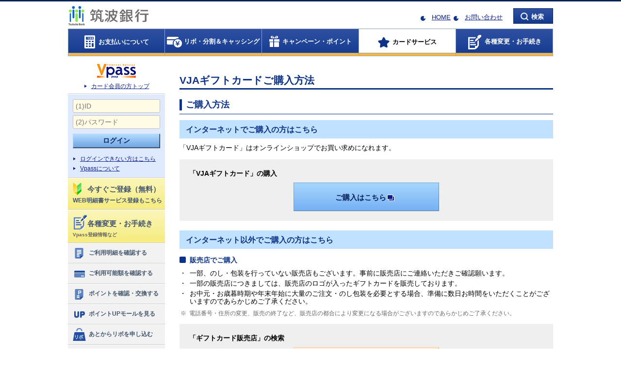

--- FILE ---
content_type: text/html; charset=UTF-8
request_url: https://www3.vpass.ne.jp/mem/giftcard/gift_houhou.jsp?cc=056
body_size: 9416
content:
<!DOCTYPE HTML PUBLIC "-//W3C//DTD HTML 4.01 Transitional//EN" "http://www.w3.org/TR/html4/loose.dtd">
<!--[if lt IE 7 ]> <html class="ie e6"><![endif]-->
<!--[if IE 7 ]> <html class="ie ie7"><![endif]-->
<!--[if IE 8 ]> <html class="ie ie8"><![endif]-->
<!--[if IE 9 ]> <html class="ie ie9"><![endif]-->
<!--[if (gt IE 9)|!(IE)]><!-->











































<html><!--<![endif]--><head>
        <meta http-equiv="Content-Type" content="text/html;charset=UTF-8">
        <!--[if IE]><meta http-equiv="X-UA-Compatible" content="IE=edge,chrome=1"><![endif]-->
        <title>VJAギフトカードご購入方法｜つくばバンクカード</title>
                <script type="text/javascript" src="/static/responsive/js/jquery.min.js"></script>
        <script type="text/javascript" src="/static/responsive/js/plugin/jquery.cookie.js"></script>
        <script type="text/javascript" src="/static/responsive/js/layout_mode.js"></script>
        <script type="text/javascript" src="/static/responsive/js/user_agent.js"></script>
        <script type="text/javascript" src="/app/dojo/dojo/dojo.js"></script>
        <script type="text/javascript" src="/static/responsive/js/my_pointer_event.js"></script>
        <script type="text/javascript" src="/static/responsive/js/jquery.placeholder.min.js"></script>
        <script type="text/javascript" src="/static/responsive/js/VAppWebView.js"></script>

		<script type="text/javascript" src="/static/responsive/js/viewport.js"></script>

        <!-- PC -->
        <!-- CSS用JSPインクルード -->
        
        <!-- PC -->
        <link rel="stylesheet" type="text/css" href="/static/responsive/css/all_static_import.css">
        <link rel="stylesheet" type="text/css" href="/static/responsive/css/mem/all_static_import.css">
        
        <link rel="stylesheet" type="text/css" href="/static/responsive/css/color/vpass_color_c01.css">
        

        <!-- individual style -->
        <!-- ここにページ固有のPC用CSSをリンクします。 -->
        <!-- /individual style -->

        <!-- SP/Tablet -->
        
        <!-- CSS用JSP（SP用）インクルード -->
        
        <!-- SP/Tablet -->
        <link rel="stylesheet" type="text/css" href="/static/responsive/css/rwd_static_import.css" media="only all and (max-width:640px)">
        <link rel="stylesheet" type="text/css" href="/static/responsive/css/mem/rwd_static_import.css" media="only all and (max-width:640px)">
        
        <link rel="stylesheet" type="text/css" href="/static/responsive/css/color/rwd_vpass_color_c01.css" media="only all and (max-width:640px)">
        

        <!-- individual style -->
        <!-- ここにページ固有のSP用CSSをリンクします。 -->
        <!-- /individual style -->
        

        <link rel="shortcut icon" href="/static/responsive/img/favicon.ico">

        <!-- start:<head>内JS -->
        <!-- <head>内JS -->
        <script src="//assets.adobedtm.com/78ea7f6843ba472d0932d0b3d4d13f72d5a8e26d/satelliteLib-89d8b58fb2cb36d1779f2baeec2616c96d8defb9.js"></script>
        <!-- end:<head>内JS -->
    
    </head>

    <body>

        <!-- start:<body>直下JS -->
        <!-- body直下JS -->
<div data-ui-module-path="/mem/responsive/data/"></div>
        <!-- end:<body>直下JS -->

        <div id="allWrapper">
            <div id="wrapper">
                <!-- start:ヘッダー_グローバルナビゲーション -->
                <!-- 未ログイン状態 -->
                    
<!-- ページ共通ヘッダ（未ログイン状態） -->
                <!-- 会員静的共通ヘッダ -->
                <div id="header" class="clearfix">
                    <div class="rwdLeft">
                        <span class="btnMenu"><span class="itemMenu01"> </span><span class="itemMenu02">メニュー</span></span>
                    </div>

                    <div class="hLeft">
                        <div class="wrap">

                            <p><img src="/static/responsive/img/mem/logo/companyLogo_056.png" class="rwdFldImg" alt="つくばバンクカード"></p>

                        </div>
                    </div>
                    <div class="hRight">

                        <span class="btnSearch"><span class="itemSearch01">検索</span><span class="itemSearch02 forSpBlock">検索</span></span>

                        <div id="searchArea" class="searchAreaWrap">

                            <div class="searchWrap">
                                <div class="rwdBtnSerach">
                                    <div class="serachiHeader">
                                        <div class="slideCloseBtn"><button class="btnHaderClose" OnClick="javascript:$.pageslide.close()">Ｘ閉じる</button></div>
                                    </div>
                                </div>
                                <p class="sTxt forPcBlock">キーワードを入力して検索</p>
                                <form name="SS_searchForm" id="SS_searchForm" action="https://www3.vpass.ne.jp/memx/search/index.html" method="get">
                                    <p class="search">
                                        <input type="text" name="kw" value="" size="20" id="SS_searchQuery" class="iptTxt" maxlength="100" autocomplete="off" placeholder="サイト内検索">
                                            <input value="検索" type="submit" id="SS_searchSubmit" class="btnBase btnNormal01">
                                        <span class="btnClose forPcBlock"><span class="txtMagic">閉じる</span></span>
                                    </p>
                                </form>
                            </div>

                            <div class="rwdSearchMenuWrap">
                                <!-- start:ヘッダテキストリンクメニュー内容 -->
                                    <ul class="sideMenu01">
                                        <li><a href="/mem/info/index.jsp?cc=056"><span class="icon_sideMenu_search02"></span>お問い合わせ</a></li>
                                        <li><a href="/mem/top/index.jsp?cc=056"><span class="icon_sideMenu_search04"></span>カード会員の方トップ</a></li>

                                            <li><a href="/mem/top/index.jsp?cc=056"><span class="icon_sideMenu_search03"></span>HOME</a></li>

                                        <li><a href="#" class="changePcSp"><span class="icon_sideMenu_search05"></span>PCサイトを表示する</a></li>
                                    </ul>

                                <!-- end:ヘッダテキストリンクメニュー内容 -->
                            </div>
                        </div>
                    </div>

                    <div class="hCenterR">
                        <ul class="cssIconLink fSize13">
                            <li class="dispInlBlock">

                                            <a href="/mem/top/index.jsp?cc=056">HOME</a>

                            </li>
                            <li class="dispInlBlock">
                                <a href="/mem/info/index.jsp?cc=056">お問い合わせ</a>
                            </li>
                        </ul>
                    </div>

                </div>
                <!-- グローバルナビ -->
                <div id="gNavi">

                    <ul class="first clearfix forPcBlock">
                        <li id="menu1" class="kakuninIcon">
                            <a href="/mem/oshiharai/index.jsp?cc=056"><span>お支払いについて</span></a>
                        </li>
                        <li id="menu2" class="cashIcon">
                            <a href="/mem/loancash/index.jsp?cc=056"><span>リボ・分割＆キャッシング</span></a>
                        </li>
                        <li id="menu3" class="campaignIcon">
                            <a href="/mem/wp/index.jsp?cc=056"><span>キャンペーン・ポイント</span></a>
                        </li>
                        <li id="menu4" class="serviceIcon">
                            <a href="/mem/service/index.jsp?cc=056"><span>カードサービス</span></a>
                        </li>
                        <li id="menu5" class="tourokuIcon">
                            <a href="/mem/update/index.jsp?cc=056"><span>各種変更・お手続き</span></a>
                        </li>
                    </ul>


                    <div class="menuWrapAllArea forPcBlock">
                        <div class="menuWrapArea">



                            <div id="mdd-menu1" class="menu01 menuBox">
                                <div class="menuBody">
                                    <div class="bodyInner clearfix">
                                        <div class="menuLeft">
                                            <div class="menuTtl01"><a href="/mem/oshiharai/index.jsp?cc=056">お支払いについてのトップ</a></div>

                                            <ul class="menuList">
                                                <li><a href="https://www3.vpass.ne.jp/memx/seikyu/index.html">お支払い金額照会</a></li>
                                                <li><a href="https://www3.vpass.ne.jp/memx/web_meisai/top/index.html">ご利用明細照会</a></li>
                                                <li><a href="/mem/oshiharai/wm_mail_top.jsp?cc=056">カードご利用代金WEB明細書サービス</a></li>
                                                <li><a href="https://www3.vpass.ne.jp/memx/authori/shokai/index.html">ご利用可能額照会</a></li>
                                                <li><a href="/mem/update/gendoup.jsp?cc=056">カードご利用枠の引き上げ</a></li>
                                                <li><a href="/mem/oshiharai/meisai_about.jsp?cc=056">ご利用明細の見かた</a></li>
                                                <li><a href="/mem/oshiharai/invoice_request.jsp?cc=056">適格請求書（インボイス）のご請求</a></li>
                                            </ul>
                                        </div>
                                        <div class="menuRight">
                                            <a href="https://www3.vpass.ne.jp/memx/web_meisai/top/index.html"><span class="btn_md_menu_01_01" title="ご利用明細照会"></span></a>
                                            <a href="https://www3.vpass.ne.jp/memx/authori/shokai/index.html"><span class="btn_md_menu_01_02" title="ご利用可能額照会"></span></a>
                                            <a href="https://www3.vpass.ne.jp/memx/seikyu/index.html"><span class="btn_md_menu_01_03" title="お支払い金額照会"></span></a>
                                            <a href="/mem/update/gendoup.jsp?cc=056"><span class="btn_md_menu_01_04" title="カードご利用枠の引き上げ"></span></a>
                                            <a href="/mem/oshiharai/wm_mail_top.jsp?cc=056"><span class="btn_md_menu_01_06" title="カードご利用代金WEB明細書サービス"></span></a>
                                        </div>

                                    </div>
                                </div>
                            </div>


                            <div id="mdd-menu2" class="menu02 menuBox">
                                <div class="menuBody">
                                    <div class="bodyInner clearfix">
                                        <div class="menuLeft">

                                            <div class="menuTtl02"><a href="/mem/loancash/index.jsp?cc=056">リボ・分割＆キャッシングのトップ</a></div>


                                            <ul class="menuList">
                                                <li><a href="/mem/revo/revo21.jsp?cc=056">リボ払い</a></li>
                                                <li><a href="/mem/revo/revoato.jsp?cc=056">あとからリボ</a></li>
                                                <li><a href="/mem/revo/mypace.jsp?cc=056">マイ・ペイすリボ</a></li>
                                                <li><a href="/mem/revo/bunkatsu.jsp?cc=056">分割払い</a></li>
                                                <li><a href="/mem/revo/atobunkatsu.jsp?cc=056">あとから分割</a></li>
                                                <li><a href="/mem/loancash/cashing.jsp?cc=056">キャッシング</a></li>
                                                <li><a href="/mem/loancash/loancash_atocashing.jsp?cc=056">キャッシングもあとからリボ</a></li>
                                            </ul>
                                        </div>
                                        <div class="menuRight">
                                            <a href="/mem/revo/revoato.jsp?cc=056"><span class="btn_md_menu_02_01" title="あとからリボ"></span></a>
                                            <a href="/mem/revo/mypace.jsp?cc=056"><span class="btn_md_menu_02_02" title="マイ・ペイすリボ"></span></a>
                                            <a href="/mem/revo/revo21.jsp?cc=056"><span class="btn_md_menu_02_03" title="リボ払い"></span></a>
                                            <a href="/mem/loancash/cashing.jsp?cc=056"><span class="btn_md_menu_02_05" title="キャッシング"></span></a>
                                            <a href="/mem/revo/bunkatsu.jsp?cc=056"><span class="btn_md_menu_02_09" title="分割払い"></span></a>
                                            <a href="/mem/revo/atobunkatsu.jsp?cc=056"><span class="btn_md_menu_02_10" title="あとから分割"></span></a>
                                        </div>

                                    </div>
                                </div>
                            </div>


                            <div id="mdd-menu3" class="menu03 menuBox">
                                <div class="menuBody">
                                    <div class="bodyInner clearfix">
                                        <div class="menuLeft">
                                            <div class="menuTtl03"><a href="/mem/wp/index.jsp?cc=056">キャンペーン・ポイントのトップ</a></div>
                                            <ul class="menuList">
                                                <li><a href="https://www3.vpass.ne.jp/memx/campaign_entry/list/index.html?title_code=Bx">キャンペーン</a></li>
                                                <li><a href="/mem/wp/keihin.jsp?cc=056">ポイントの交換</a></li>
                                                <li><a href="https://www3.vpass.ne.jp/memx/wpc/shokai/index.html">ポイントの確認</a></li>
                                                <li><a href="/mem/wp/pointget.jsp?cc=056">ポイントのおトクな貯め方</a></li>
                                                <li><a href="/mem/wp/about_wp.jsp?cc=056">ワールドプレゼントとは</a></li>
                                                <li><a href="https://www3.vpass.ne.jp/memx/wpc/his/index.html">ポイントの交換履歴</a></li>


                                                <li><a href="/mem/addcard/cashback.jsp?cc=056">キャッシュバック</a></li>

                                            </ul>
                                        </div>
                                        <div class="menuRight clearfix">
                                            <a href="https://www3.vpass.ne.jp/memx/campaign_entry/list/index.html?title_code=Bx"><span class="btn_md_menu_03_08" title="キャンペーン"></span></a>
                                            <a href="/mem/wp/keihin.jsp?cc=056"><span class="btn_md_menu_03_01" title="ポイントの交換"></span></a>
                                            <a href="/mem/wp/pointget.jsp?cc=056"><span class="btn_md_menu_03_03" title="ポイントのおトクな貯め方"></span></a>
                                            <a href="/mem/wp/about_wp.jsp?cc=056"><span class="btn_md_menu_03_04" title="ワールドプレゼントとは"></span></a>
                                            <a href="https://mall.vpass.ne.jp/login/vpass/pum/?cc=056" target="_blank"><span class="btn_md_menu_03_06" title="ポイントUPモール"></span></a>
                                        </div>
                                    </div>
                                </div>
                            </div>


                            <div id="mdd-menu4" class="menu04 menuBox">
                                <div class="menuBody">
                                    <div class="bodyInner clearfix">
                                        <div class="menuLeft">
                                            <div class="menuTtl04"><a href="/mem/service/index.jsp?cc=056">カードサービスのトップ</a></div>

                                            <ul class="menuList">
                                                <li><a href="/mem/addcard/index.jsp?cc=056">追加カード</a></li>
                                                <li><a href="/mem/giftcard/index.jsp?cc=056">VJAギフトカード</a></li>
                                                <li><a href="/mem/service/tra/index.jsp?cc=056">トラベルサービス</a></li>
                                                <li><a href="/mem/service/se/index.jsp?cc=056">ショッピング＆エンターテインメント</a></li>
                                                <li><a href="/mem/service/hoken/index.jsp?cc=056">保険サービス</a></li>
                                                <li><a href="/mem/service/li/index.jsp?cc=056">ライフサービス</a></li>
                                                <li><a href="/mem/service/sec/index.jsp?cc=056">カードセキュリティ</a></li>
                                                <li><a href="/mem/service/bs/index.jsp?cc=056">法人カード専用サービス</a></li>
                                                <li><a href="/mem/cardinfo/cardinfo5030983.jsp?cc=056">筑波銀行がオススメする新しいカード決済方法のカタチ</a></li>
                                            </ul>
                                        </div>
                                        <div class="menuRight">
                                            <a href="/mem/addcard/index.jsp?cc=056"><span class="btn_md_menu_04_01" title="追加カード"></span></a>
                                            <a href="/mem/addcard/id-credit_top.jsp?cc=056"><span class="btn_md_menu_04_02" title="電子マネー「iD」"></span></a>
                                            <a href="/mem/addcard/mobilepayment/index.jsp?cc=056"><span class="btn_md_menu_04_10" title="Apple Pay Google Pay"></span></a>
                                            <a href="/mem/service/se/index.jsp?cc=056"><span class="btn_md_menu_04_04" title="ショッピング＆エンターテインメント"></span></a>
                                            <a href="/mem/service/tra/index.jsp?cc=056"><span class="btn_md_menu_04_06" title="トラベルサービス"></span></a>
                                            <a href="/mem/service/tra/kokunai_raunge.jsp?cc=056"><span class="btn_md_menu_04_07" title="空港ラウンジサービス"></span></a>
                                            <a href="/mem/service/li/index.jsp?cc=056"><span class="btn_md_menu_04_09" title="ライフサービス"></span></a>
                                            <a href="/mem/service/hoken/index.jsp?cc=056"><span class="btn_md_menu_04_08" title="保険サービス"></span></a>
                                        </div>

                                    </div>
                                </div>
                            </div>


                            <div id="mdd-menu5" class="menu05 menuBox">
                                <div class="menuBody">
                                    <div class="bodyInner clearfix">
                                        <div class="menuLeft">
                                            <div class="menuTtl06"><a href="/mem/update/index.jsp?cc=056">各種変更・お手続きのトップ</a></div>
                                            <ul class="menuList">
                                                <li><a href="/mem/service/sec/selfcontrol/usage_notice.jsp?cc=056">ご利用通知サービス</a></li>
                                                <li><a href="/mem/service/sec/selfcontrol/limit_notice.jsp?cc=056">使いすぎ防止サービス</a></li>
                                                <li><a href="/mem/service/sec/selfcontrol/usage_limit.jsp?cc=056">あんしん利用制限サービス</a></li>
                                                <li><a href="/mem/update/vp_henkou.jsp?cc=056">Vpass情報照会・変更・登録解除</a></li>
                                                <li><a href="/mem/update/omatome.jsp?cc=056">おまとめログインサービス</a></li>
                                            </ul>
                                        </div>
                                        <div class="menuRight">
                                            <a href="/mem/service/sec/selfcontrol/usage_notice.jsp?cc=056"><span class="btn_md_menu_06_01" title="ご利用通知サービス"></span></a>
                                            <a href="/mem/service/sec/selfcontrol/limit_notice.jsp?cc=056"><span class="btn_md_menu_06_02" title="使いすぎ防止サービス"></span></a>
                                            <a href="/mem/service/sec/selfcontrol/usage_limit.jsp?cc=056"><span class="btn_md_menu_06_03" title="あんしん利用制限サービス"></span></a>
                                            <a href="/mem/update/vp_henkou.jsp?cc=056"><span class="btn_md_menu_06_05" title="Vpass情報照会・変更・登録解除"></span></a>
                                        </div>
                                    </div>
                                </div>
                            </div>

                        </div>
                    </div>

                    <div class="menuWrapAllArea">
                        <div class="clearfix">
                            <div class="rwdHead gNaviHeader">
                                <div class="gNaviHeader">
                                    <div class="slideCloseBtn"><button class="btnHaderClose" OnClick="javascript:$.pageslide.close()">Ｘ閉じる</button></div>
                                </div>
                            </div>
                        </div>
                        <div class="menuWrapArea forSpBlock">
                            <div id="mdd-menu1">
                                <div id="sideVpassLogout">
                                    <div class="gNaviBody">
                                        <form action="https://www3.vpass.ne.jp/memapi/jaxrs/xt_login/agree/v1?cc=056&strURL=https%3A%2F%2Fwww3.vpass.ne.jp%3A443%2Fmem%2Fgiftcard%2Fgift_houhou.jsp%3Fcc%3D056" id="FRM_cGMVC800100U010001-0001" name="FRM_cGMVC800100U010001-0001" method="post">
                                            <ul class="inputText">
                                                <li class="pd_b5">
                                                <input type="text" id="vp-view-WebApiIdGMVC800100U010001_1"
                                                    name="userid" placeholder="(1)ID" autocomplete="off">
                                                </li>
                                                <li>
                                                <input type="password" id="vp-view-WebApiIdGMVC800100U010001_2"
                                                    name="password" placeholder="(2)パスワード" autocomplete="off">
                                                </li>
                                            </ul>
                                            <ul class="mr_l15 mr_r15">
                                                <li class="validate_error_line">
                                                    <div data-dojo-type="vp/alcor/view/ErrorMessage"
                                                        id="vp-view-err_vp-view-WebApiIdGMVC800100U010001_1" class="error_text"></div>
                                                    <div data-dojo-type="vp/alcor/view/ErrorMessage"
                                                        id="vp-view-err_vp-view-WebApiIdGMVC800100U010001_2" class="error_text"></div>
                                                </li>
                                            </ul>
                                            <p class="loginBtn maB0 maT10">
                                                <input class="btnNormal01Large maB10" type="submit" value="ログイン">
                                            </p>
                                            <ul class="smallArrowLinkType03 maB0">
                                                <li><a href="/mem/vps/login/index.jsp?cc=056">ログインできない方はこちら</a></li>
                                            </ul><br>

                                            <ul class="smallArrowLinkType03 maB0">
                                                <li><a href="/mem/vps/index.jsp?cc=056">Vpassについて</a></li>
                                            </ul>

                                            <div class="tourokuArea paB10">

                                                <a href="/mem/vps/about/index.jsp?cc=056" class="tourokuBtn maB10">
                                                    <div class="requestVpass">
                                                        <img class="signLogo" width="18" height="25" src="/static/responsive/img/mem/logo_sideMenu_touroku.png" alt="">
                                                        <p class="signArea">
                                                            <span class="signAreaImp">今すぐご登録（無料）</span><span class="annotation">WEB明細書サービス登録もこちら</span>
                                                        </p>
                                                    </div>
                                                </a>

                                            </div>

                                        </form>
                                        <div class="tabAreaWrap">
                                            <div class="tabHead">
                                                <ul class="clearfix">
                                                    <li class="item01 act">よく使われるメニュー</li>
                                                    <li class="item02">カテゴリメニュー</li>
                                                </ul>
                                            </div>
                                            <!-- start:SP左スライドメニュー左タブ内容 -->

                                            <div class="tabBody01 tabBody">

                                                <ul class="sideMenu01">
                                                    <li><a href="https://www3.vpass.ne.jp/memx/web_meisai/top/index.html"><span class="icon_sideMenu_service01"></span>ご利用明細を確認する</a></li>
                                                    <li><a href="https://www3.vpass.ne.jp/memx/authori/shokai/index.html"><span class="icon_sideMenu_service02"></span>ご利用可能額を確認する</a></li>
                                                    <li><a href="https://www3.vpass.ne.jp/memx/wpc/shokai/index.html"><span class="icon_sideMenu_service03"></span>ポイントを確認・交換する</a></li>
                                                    <li><a href="https://mall.vpass.ne.jp/login/vpass/pum/?cc=056&goto=%2f%3futm_source%3d056%26utm_medium%3d1" target="_blank"><span class="icon_sideMenu_service04"></span>ポイントUPモールを見る</a></li>
                                                    <li><a href="/mem/revo/revoato.jsp?cc=056"><span class="icon_sideMenu_service05"></span>あとからリボを申し込む</a></li>
                                                    <li><a href="/mem/loancash/cashing.jsp?cc=056"><span class="icon_sideMenu_service06"></span>キャッシングを利用する</a></li>
                                                    <li><a href="/mem/update/gendoup.jsp?cc=056"><span class="icon_sideMenu_service07"></span>ご利用枠を引き上げる</a></li>
                                                    <li><a href="/mem/addcard/index.jsp?cc=056"><span class="icon_sideMenu_service09"></span>追加カードを作る</a></li>
                                                </ul>

                                            </div>
                                            <!-- end:SP左スライドメニュー左タブ内容 -->
                                            <!-- start:SP左スライドメニュー右タブ内容 -->

                                            <div class="tabBody02 tabBody">
                                                <ul class="sideMenu01">
                                                    <li><a href="/mem/oshiharai/index.jsp?cc=056"><span class="icon_sideMenu_right01"></span>お支払いについて</a></li>
                                                    <li><a href="/mem/loancash/index.jsp?cc=056"><span class="icon_sideMenu_right02"></span>リボ・分割＆キャッシング</a></li>
                                                    <li><a href="/mem/wp/index.jsp?cc=056"><span class="icon_sideMenu_right05"></span>キャンペーン・ポイント</a></li>
                                                    <li><a href="/mem/service/index.jsp?cc=056"><span class="icon_sideMenu_right04"></span>カードサービス</a></li>
                                                </ul>
                                            </div>

                                            <!-- end:SP左スライドメニュー右タブ内容 -->

                                            <div class="confirmMenu">
                                                <ul class="sideMenu01">
                                                    <li><a href="/mem/update/index.jsp?cc=056"><span class="icon_sideMenu_bottom01"></span>各種変更・お手続き<br>
                                                    <span class="lead">Vpass登録情報など</span></a></li>
                                                </ul>
                                            </div>


                                        </div>
                                    </div>
                                </div>

                            </div>
                        </div>
                    </div>
                </div>

                
                <!-- end:ヘッダー_グローバルナビゲーション -->

                <!-- start:メインHTML -->
                <div id="contWrap">
                    <div class="liqW">
                        <!-- start:左カラム（サブ） -->
                        <div class="leftCont liqC forPcBlock">
                            <!-- start:左ナビ -->
                            <!-- 未ログイン状態 -->
                                
<!-- ページ共通左ナビ（未ログイン状態） -->
                            <div id="side" class="js-fixSide">
                                <!-- Vpassログイン -->
                                <div>
                                    <div class="sideTopArea sideSection">
                                        <p class="topLogo" id="sVpassLgn-logo" title="Vpass（ブイパス）"></p>
                                        <ul class="smallArrowLink">
                                            <li><a href="/mem/top/index.jsp?cc=056">カード会員の方トップ</a></li>
                                        </ul>
                                    </div>
                                    <div id="sideVpassLogin">
                                    <form action="https://www3.vpass.ne.jp/memapi/jaxrs/xt_login/agree/v1?cc=056&strURL=https%3A%2F%2Fwww3.vpass.ne.jp%3A443%2Fmem%2Fgiftcard%2Fgift_houhou.jsp%3Fcc%3D056" method="POST" class="sideSection">
                                        <ul class="inputText paB10">
                                            <li class="paB5">
                                                <input type="text" name="userid" placeholder="(1)ID" maxlength="20" autocomplete="off">
                                            </li>
                                            <li>
                                                <input type="password" name="password" placeholder="(2)パスワード" maxlength="20" autocomplete="off">
                                            </li>
                                        </ul>
                                        <p class="loginBtn">
                                            <input class="btnNormal01Large" type="submit" value="ログイン">
                                        </p>
                                        <ul class="smallArrowLink maT0 txtLeft sideMesmallArrowLink">
                                            <li><a href="/mem/vps/login/index.jsp?cc=056">ログインできない方はこちら</a></li>
                                            <li><a href="/mem/vps/index.jsp?cc=056">Vpassについて</a></li>
                                        </ul>
                                    </form>

                                    <div id="sideVpassLogoutIn" class="sideSection">

                                        <a href="/mem/vps/about/index.jsp?cc=056">
                                            <div class="requestVpass"><p class="signArea logo_sideMenu_touroku"><span class="signAreaImp">今すぐご登録（無料）</span></p><p class="annotation signArea">WEB明細書サービス登録もこちら</p></div>
                                        </a>

                                    </div>
                                    <div id="sideVpassLogoutIn" class="sideSection">

                                        <a href="/mem/update/index.jsp?cc=056">
                                            <div class="requestVpass"><p class="signArea logo_sideMenu_touroku_2"><span class="signAreaImp">各種変更・お手続き</span></p><p class="annotation_2 signArea">Vpass登録情報など</p></div>
                                        </a>

                                    </div>


                                    </div>
                                </div>
                                <!-- side menu -->
                                <div>

                                    <ul class="sideMenu01">
                                        <li><a href="https://www3.vpass.ne.jp/memx/web_meisai/top/index.html"><span class="icon_sideMenu_service01"></span>ご利用明細を確認する</a></li>
                                        <li><a href="https://www3.vpass.ne.jp/memx/authori/shokai/index.html"><span class="icon_sideMenu_service02"></span>ご利用可能額を確認する</a></li>
                                        <li><a href="https://www3.vpass.ne.jp/memx/wpc/shokai/index.html"><span class="icon_sideMenu_service03"></span>ポイントを確認・交換する</a></li>
                                        <li><a href="https://mall.vpass.ne.jp/login/vpass/pum/?cc=056&goto=%2f%3futm_source%3d056%26utm_medium%3d1" target="_blank"><span class="icon_sideMenu_service04"></span>ポイントUPモールを見る</a></li>
                                        <li><a href="/mem/revo/revoato.jsp?cc=056"><span class="icon_sideMenu_service05"></span>あとからリボを申し込む</a></li>
                                        <li><a href="/mem/loancash/cashing.jsp?cc=056"><span class="icon_sideMenu_service06"></span>キャッシングを利用する</a></li>
                                        <li><a href="/mem/update/gendoup.jsp?cc=056"><span class="icon_sideMenu_service07"></span>ご利用枠を引き上げる</a></li>
                                        <li><a href="/mem/addcard/index.jsp?cc=056"><span class="icon_sideMenu_service09"></span>追加カードを作る</a></li>
                                    </ul>

                                </div>
                                <!-- バナー -->




                                <div class="bannerMenu">
                                    <p><a href="/mem/goriyo/honninkakunin.jsp?cc=056"><img src="/static/responsive/img/mem/banner_password.png" alt="お買物に「暗証番号」「パスワード」が必要な場合があります。" class="smallBanner"></a></p>
                                    <p><a href="/mem/service/sec/index.jsp?cc=056"><img src="/static/responsive/img/mem/banner_cardSecurity.png" alt="カードセキュリティ" class="smallBanner"></a></p>
                                    <p><a href="/mem/giftcard/index.jsp?cc=056"><img src="/static/responsive/img/mem/banner_vjaGift.png" alt="VJAギフトカード" class="smallBanner"></a></p>
                                </div>


                            </div>

                            
                            <!-- end:左ナビ -->
                        </div>
                        <!-- end:左カラム（サブ） -->
                        <!-- start:右カラム（メイン） -->
                        <div class="rightCont liqC js-baseH">
                            <!-- start:操作カード券面表示 -->
                            
                            <!-- 未ログイン状態 -->
                                <div class="forPcBlock maT15"></div>
                            


                            <!-- end:操作カード券面表示 -->


                            <h1>VJAギフトカードご購入方法</h1>



                            <div class="section">
                                <h2 class="acdiHead">ご購入方法
                                    <span class="acdiBtn off">表示する</span>
                                </h2>

                                <div class="acdiBody">
                                    <h3>インターネットでご購入の方はこちら</h3>
                                    <p>「VJAギフトカード」はオンラインショップでお買い求めになれます。</p>
                                    <div class="conversionArea">
                                        <p class="title">「VJAギフトカード」の購入</p>
                                        <a href="http://v.vpass.ne.jp/vjagift/contents/top/" class="btn" target="_blank">ご購入はこちら<span class="blankLink"></span>
                                        </a>
                                    </div>

                                    <h3 >インターネット以外でご購入の方はこちら</h3>
                                    <h4>販売店でご購入</h4>
                                    <ul class="list">
                                        <li>一部、のし・包装を行っていない販売店もございます。事前に販売店にご連絡いただきご確認願います。</li>
                                        <li>一部の販売店につきましては、販売店のロゴが入ったギフトカードを販売しております。</li>
                                        <li>お中元・お歳暮時期や年末年始に大量のご注文・のし包装を必要とする場合、準備に数日お時間をいただくことがございますのであらかじめご了承ください。</li>
                                    </ul>
                                    <ul class="note">
                                        <li>電話番号・住所の変更、販売の終了など、販売店の都合により変更になる場合がございますのであらかじめご了承ください。</li>
                                    </ul>
                                    <div class="conversionArea">
                                        <p class="title">「ギフトカード販売店」の検索</p>
                                        <a class="btnInquiryXLarge" href="http://vjagiftcard.com/hanbaiten.html" target="_blank">販売店検索はこちら<span class="blankLink"></span></a>
                                    </div>


                                </div>

                            </div>



                             <div class="section">
                                <h2 class="acdiHead">発送手数料・お支払い方法など
                                    <span class="acdiBtn off">表示する</span>
                                </h2>

                                <div class="acdiBody">
                                    <h3>お支払い方法</h3>
                                    <h4>Vpassご登録カードで</h4>

                                    <p>VJA加盟各社発行のVISAカード・Mastercardがご利用いただけます。</p>


                                    <ul class="note">
                                        <li>一部ご利用いただけないカードもございますので、あらかじめご了承ください。</li>
                                        <li>VJAギフトカードの発送日をご利用日とし、発送手数料、桐箱代（1箱につき330円（税込））を加算してご利用代金としてご請求いたします。</li>
                                        <li>クレジットカード決済をご利用される場合、ご本人確認のため、ギフトカードお申し込み時のお支払い人の内容とクレジットカードのご登録内容とを照合させていただきます。内容に相違があった場合、ギフトカードの発送はできませんのであらかじめご了承ください。また、クレジットカードのご利用状況によってもご利用いただけない場合がございますのであらかじめご了承ください。</li>
                                    </ul>


                                    <h4>現金で</h4>
                                    <p>Vpassご登録カードをお持ちでない方は現金でもお買い求めになれます。</p>

                                    <h3>発送手数料</h3>

                                    <p>1送付先あたりギフトカード10枚以内／448円（税込）、11枚以上／550円（税込）となります。</p>


                                    <h3>お届け日数</h3>
                                    <p>お申し込み受付後、7営業日以内に宅配または郵送にて発送いたします。<br>郵便事情などにより多少遅れることがございますので、あらかじめご了承ください。</p>
                                    <ul class="note">
                                        <li>年末年始、ゴールデンウィーク、お中元、お歳暮の時期および、大量のセットでのご注文の場合は、さらにお時間をいただく場合がございます。</li>
                                    </ul>

                                </div>

                            </div>



                            <div class="inquiryWrapArea">
                                <p class="inquiryIcon">お問い合わせ</p>

                                <div class="inquiryWrap col1">
                                    <ul data-ui-module-type="inquiry" data-ui-module-id="bc_inquiry_a_056" style="display: none">
                                        <!-- お問い合わせ先名 -->
                                        <li data-ui-module-display="name" class="inquiryName"><span data-ui-module-prop="name"></span></li>
                                        <!-- 電話番号01（PC） -->
                                        <li data-ui-module-display="phone01" class="inquiryPhone forPcBlock">
                                            <span data-ui-module-display="desc01" data-ui-module-prop="desc01" class="fSize14 valignMiddle"></span>
                                            <span data-ui-module-prop="phone01"></span>
                                            <span data-ui-module-display="note01" data-ui-module-prop="note01" class="fSize14 valignMiddle"></span>
                                        </li>
                                        <!-- 電話番号01（SP） -->
                                        <li data-ui-module-display="phone01" class="inquiryPhone forSpBlock" style="display: list-item;">
                                            <strong data-ui-module-display="desc01" data-ui-module-prop="desc01" class="fSize14 valignMiddle"></strong>
                                            <a data-ui-module-prop="phone01" data-ui-module-attr="href" data-ui-module-format="tel:{0}" data-ui-module-filter="[^0-9]" class="inquiryPhoneSpBtn maB0" href="">
                                                <span data-ui-module-prop="phone01"></span>
                                            </a>
                                            <p data-ui-module-display="note01" data-ui-module-prop="note01" class="fSize14 valignMiddle txtCenter maT5"></p>
                                        </li>
                                        <!-- 受付時間 -->
                                        <li data-ui-module-display="reception_hours" class="inquiryHours">
                                            <span>受付時間</span>
                                            <span data-ui-module-prop="reception_hours"></span>
                                        </li>
                                        <!-- コメント -->
                                        <li data-ui-module-display="comment01">
                                            <ul class="note">
                                                <li data-ui-module-prop="comment01"></li>
                                            </ul>
                                        </li>
                                        <!-- コメント -->
                                        <li data-ui-module-display="comment02">
                                            <ul class="note">
                                                <li data-ui-module-prop="comment02"></li>
                                            </ul>
                                        </li>
                                    </ul>
                                </div>

                            </div>


                            <!-- start:パンくず -->

                            <div class="BPTWrap">
                                <div class="breadcrumbArea">
                                    <span class="iconHome"><a href="/mem/top/index.jsp?cc=056">カード会員の方トップ</a></span>　&gt;　<a href="/mem/service/index.jsp?cc=056">カードサービス</a>　&gt;　<a href="/mem/giftcard/index.jsp?cc=056">VJAギフトカード</a>　&gt;　<strong>VJAギフトカードご購入方法</strong>
                                </div>
                            </div>

                            <!-- end:パンくず -->

                        </div>
                        <!-- end:右カラム（メイン） -->
                    </div>
                </div>
                <!-- end:メインHTML  -->

                <!-- start:フッター -->
                <!-- 未ログイン状態 -->
                    
<!-- ページ共通フッター（未ログイン状態） -->
                <div id="footer">
                    <!-- ページトップボタン -->
                    <div class="pgTopLinkWrap">
                        <a class="pgTopLink02" href="#allWrapper"></a>
                    </div>
                    <div class="linkWrap">
                        <!-- フッターリンク -->
                        <div class="footNavWrapArea">

                            <div class="footAreaTop colLink forPcBlock">

                                <ul class="smallArrowLink">
                                    <li>
                                        <a href="/mem/goriyo/lost.jsp?cc=056"><div>カードの紛失・盗難・不正利用について</div></a>
                                    </li>
                                    <li>
                                        <a href="/mem/goriyo/index.jsp?cc=056"><div>カードのご利用にあたって</div></a>
                                    </li>
                                    <li>
                                        <a href="/mem/sitemap/index.jsp?cc=056"><div>サイトマップ</div></a>
                                    </li>
                                    <li>
                                        <a href="/mem/siryo/index.jsp?cc=056"><div>資料請求</div></a>
                                    </li>
                                    <li>
                                        <a href="/mem/kiyaku/index.jsp?cc=056"><div>各種規約</div></a>
                                    </li>
                                    <li>
                                        <a href="/mem/kankyo/index.jsp?cc=056" class="winPopup"><div>ご利用環境について<span class="blankLink"></span></div></a>
                                    </li>
                                </ul>

                            </div>


                            <div class="footNavArea clearfix forPcBlock">

                                <dl class="navCont">
                                    <dt class="txtStrong paL20 navTitle"><a href="/mem/oshiharai/index.jsp?cc=056">お支払いについて</a></dt>
                                    <dd class="rwdInlineSep">

                                        <ul>
                                            <li>
                                                <a href="https://www3.vpass.ne.jp/memx/seikyu/index.html">お支払い金額照会</a>
                                            </li>
                                            <li>
                                                <a href="https://www3.vpass.ne.jp/memx/web_meisai/top/index.html">ご利用明細照会</a>
                                            </li>
                                            <li>
                                                <a href="/mem/oshiharai/wm_mail_top.jsp?cc=056">カードご利用代金WEB明細書サービス</a>
                                            </li>
                                            <li>
                                                <a href="https://www3.vpass.ne.jp/memx/authori/shokai/index.html">ご利用可能額照会</a>
                                            </li>
                                            <li>
                                                <a href="/mem/update/gendoup.jsp?cc=056">カードご利用枠の引き上げ</a>
                                            </li>
                                        </ul>

                                    </dd>
                                </dl>


                                <dl class="navCont">

                                    <dt class="txtStrong paL20 navTitle"><a href="/mem/loancash/index.jsp?cc=056">リボ払い＆キャッシング</a></dt>

                                    <dd class="rwdInlineSep">

                                        <ul>
                                            <li>
                                                <a href="/mem/revo/revo21.jsp?cc=056">リボ払い</a>
                                            </li>
                                            <li>
                                                <a href="/mem/revo/revoato.jsp?cc=056">あとからリボ</a>
                                            </li>
                                            <li>
                                                <a href="/mem/revo/mypace.jsp?cc=056">マイ・ペイすリボ</a>
                                            </li>
                                            <li>
                                                <a href="/mem/revo/bunkatsu.jsp?cc=056">分割払い</a>
                                            </li>
                                            <li>
                                                <a href="/mem/revo/atobunkatsu.jsp?cc=056">あとから分割</a>
                                            </li>
                                            <li>
                                                <a href="/mem/loancash/cashing.jsp?cc=056">キャッシング</a>
                                            </li>
                                            <li>
                                                <a href="/mem/loancash/loancash_atocashing.jsp?cc=056">キャッシングもあとからリボ</a>
                                            </li>
                                        </ul>

                                    </dd>
                                </dl>


                                <dl class="navCont">

                                    <dt class="txtStrong paL20 navTitle"><a href="/mem/wp/index.jsp?cc=056">ポイントサービス</a></dt>

                                    <dd class="rwdInlineSep">

                                        <ul>
                                            <li>
                                                <a href="/mem/wp/keihin.jsp?cc=056">ポイントの交換</a>
                                            </li>
                                            <li>
                                                <a href="https://www3.vpass.ne.jp/memx/wpc/shokai/index.html">ポイントの確認</a>
                                            </li>
                                            <li>
                                                <a href="/mem/wp/pointget.jsp?cc=056">ポイントのおトクな貯め方</a>
                                            </li>
                                            <li>
                                                <a href="/mem/wp/about_wp.jsp?cc=056">ワールドプレゼントとは</a>
                                            </li>
                                        </ul>

                                    </dd>
                                </dl>


                                <dl class="navCont">
                                    <dt class="txtStrong paL20 navTitle"><a href="/mem/service/index.jsp?cc=056">カードサービス</a></dt>
                                    <dd class="rwdInlineSep">
                                        <ul>
                                            <li>
                                                <a href="/mem/addcard/index.jsp?cc=056">追加カード</a>
                                            </li>
                                            <li>
                                                <a href="/mem/giftcard/index.jsp?cc=056">VJAギフトカード</a>
                                            </li>
                                            <li>
                                                <a href="/mem/service/tra/index.jsp?cc=056">トラベルサービス</a>
                                            </li>
                                            <li>
                                                <a href="/mem/service/se/index.jsp?cc=056">ショッピング＆エンターテインメント</a>
                                            </li>
                                            <li>
                                                <a href="/mem/service/hoken/index.jsp?cc=056">保険サービス</a>
                                            </li>
                                            <li>
                                                <a href="/mem/service/li/index.jsp?cc=056">ライフサービス</a>
                                            </li>
                                            <li>
                                                <a href="/mem/service/sec/index.jsp?cc=056">カードセキュリティ</a>
                                            </li>
                                            <li>
                                                <a href="/mem/service/bs/index.jsp?cc=056">法人カード専用サービス</a>
                                            </li>
                                            <li>
                                                <a href="/mem/cardinfo/cardinfo5030983.jsp?cc=056">筑波銀行がオススメする新しいカード決済方法のカタチ</a>
                                            </li>
                                        </ul>
                                    </dd>
                                </dl>

                            </div>

                        </div>
                    </div>
                    <!-- フッターボトム -->
                    <div class="footAreaBottom">

                        <div class="colLink forSpBlock maB20">
                            <dl>
                                <dd>
                                    <ul class="clearfix">
                                        <li>
                                            <a href="/mem/goriyo/lost.jsp?cc=056"><div>カードの紛失・盗難・不正利用について</div></a>
	                                    </li>
	                                    <li>
	                                        <a href="/mem/goriyo/index.jsp?cc=056"><div>カードのご利用にあたって</div></a>
	                                    </li>
	                                    <li>
	                                        <a href="/mem/sitemap/index.jsp?cc=056"><div>サイトマップ</div></a>
	                                    </li>
	                                    <li>
	                                        <a href="/mem/siryo/index.jsp?cc=056"><div>資料請求</div></a>
	                                    </li>
	                                    <li>
	                                        <a href="/mem/kiyaku/index.jsp?cc=056"><div>各種規約</div></a>
	                                    </li>
	                                    <li>
	                                        <a href="/mem/kankyo/index.jsp?cc=056" class="winPopup"><div>ご利用環境について<span class="blankLink"></span></div></a>
	                                    </li>
                                    </ul>
                               </dd>
                            </dl>
                        </div>



                        <p class="forSpBlock maT10"><a href="#" class="changePcSp"><span>PCサイトを表示する</span></a></p>
                        <div class="forPcBlock layoutChangeArea">
                            <p><a href="#" class="changeSpMode changeModeToggle"><span>スマートフォンサイトを表示する</span></a></p>
                        </div>
                        <!-- コピーライト -->
                        
	<!-- コピーライト -->


                    </div>
                </div>

                
                <!-- end:フッター -->

            </div>
        </div>

        <!-- start:</body>直上JS -->
                <script type="text/javascript">_satellite.pageBottom();_satellite.track("ajaxLoad");</script>

        <script type="text/javascript" src="/static/responsive/js/plugin/jquery-ui-1.10.3.custom.min.js"></script>
        <script type="text/javascript" src="/static/responsive/js/plugin/custom.forms.jquery.js"></script>
        <script type="text/javascript" src="/static/responsive/js/plugin/jquery.pageslide.min.js"></script>
        <script type="text/javascript" src="/static/responsive/js/plugin/jquery.easing.1.3.js"></script>
        <script type="text/javascript" src="/static/responsive/js/plugin/device.min.js"></script>
        <script type="text/javascript" src="/static/responsive/js/plugin/breakpoints.js"></script>
        <script type="text/javascript" src="/static/responsive/js/plugin/megadropdown.js"></script>
        <script type="text/javascript" src="/static/responsive/js/ui_module.js"></script>
        <script type="text/javascript" src="/static/responsive/js/common.js"></script>
        <script type="text/javascript" src="/static/responsive/js/mem/adjust_margin.js"></script>
        <script type="text/javascript" src="/static/responsive/js/mem/placeholder.js"></script>
        <!--[if IE 8 ]>
        <script type="text/javascript" src="/static/responsive/js/plugin/jquery.backgroundSize.js"></script>
        <script src="/static/responsive/js/mem/ie8bg-sizeConvert.js"></script>
        <![endif]-->
        

        <!-- end:</body>直上JS -->

        <!-- individual script / -->
        <!-- / individual script -->

    <script type="text/javascript"  src="/j5y25GL-r-PxC/xTT6Zm/6DLkfyr0/ir1Nmc4w3Ohcht/Dmt0/NXhvH/1svRVY"></script></body>
</html>


--- FILE ---
content_type: text/css
request_url: https://www3.vpass.ne.jp/static/responsive/css/all_static_import.css
body_size: 140
content:
@charset "utf-8";
@import "initialize.css";
@import "all_common.css";
@import "all_print.css";
@import "plugin/jquery.jscrollpane.css";
@import "plugin/jquery-ui-1.10.3.custom.css";
@import "plugin/responsive-tables.css";

--- FILE ---
content_type: text/css
request_url: https://www3.vpass.ne.jp/static/responsive/css/mem/all_static_import.css
body_size: 109
content:
@charset "utf-8";
@import "all_contents.css";

@import "all_side.css";
@import "all_header.css";
@import "all_gnavi.css";
@import "all_footer.css";
@import "all_layout.css";
@import "bc_only.css";


--- FILE ---
content_type: text/css
request_url: https://www3.vpass.ne.jp/static/responsive/css/color/vpass_color_c01.css
body_size: 8043
content:
@charset "utf-8";

/* =========================================================
 各社color.css
 【VJAカラー】
========================================================= */
/****************************************************************************
 /static/responsive/css/all_common.css
****************************************************************************/
/*
 ■■ 02-20 テキスト重要度表現
========================================================= */
.txtStrong02{
    color:#0C3386!important;
}
.android.tablet .txtStrong02{
    -webkit-text-stroke-color: #0C3386;
    -webkit-text-fill-color: #0C3386;
}


/****************************************************************************
 /static/responsive/css/mem/all_contents.css
****************************************************************************/
/*
 ■■ ページ幅
========================================================= */
#allWrapper {
    border-top-color:#08225A;
}

/* =========================================================
 ■01 共通ナビゲーション
========================================================= */
/*
 ■■01-02 フッターエリア
========================================================= */
/*
 ■■■ 01-02-02 パンくず
--------------------------------------------------------- */
/* ----- ホームアイコン ----- */
.iconHome a:before{
    border-bottom-color: #0D3388;
}

.iconHome a:after{
    background-color: #0D3388;
}

/* =========================================================
 ■ 02 コンテンツエリア
========================================================= */
/*
 ■■ 02-10 見出し
========================================================= */
/*
 ■■■ 02-10-01 見出し01
--------------------------------------------------------- */
#contWrap h1 {
    color:#0D3386;
}
#contWrap h1:before{
    background: #0D3386;
}
/*
 ■■■ 02-10-02 見出し02
--------------------------------------------------------- */
#contWrap h2 {
    color: #0D3386;
    border-left-color:#0D3386;
}

#contWrap h2:before{
    border-bottom-color:#0D3386;
}
/*
 ■■■ 02-10-03 見出し03
--------------------------------------------------------- */
#contWrap h3 {
    color: #0D3386;
    background-color:#C0E2FF;
}
/*
 ■■■ 02-10-04 見出し04
--------------------------------------------------------- */
#contWrap h4{
    color: #0D3386;
}

#contWrap h4:before{
    background-color: #0D3386;
}
/*
 ■■■ 02-10-05 見出し05
--------------------------------------------------------- */
#contWrap h5{
    color: #0D3386;
}

/*
 ■■■ 02-10-06 見出し06
--------------------------------------------------------- */
#contWrap h6{
    color: #0D3386;
}

/*
 ■■ 02-60 リンク
========================================================= */
/*
 ■■■ 02-60-03 アンカーリンク（テキスト形式）
--------------------------------------------------------- */
.ancSmallArrowLink a,
.ancSmallArrowLink2col a,
.ancSmallArrowLink3col a,
.ancSmallArrowLinkTable a{
    color:#0c1e89!important;
}
.ancSmallArrowLink li,
.ancSmallArrowLink.horizontal li,
.ancSmallArrowLink2col ul li,
.ancSmallArrowLink3col ul li,
.ancSmallArrowLinkTable ul li a{
    background-image:url("/static/responsive/img/mem/color/c01_common_img_ancLinkArrow02.png");
}
/*
 ■■ 02-70 ボタン
========================================================= */

/*
 ■■■ 02-70-01 緊急アクション
--------------------------------------------------------- */
.btnSuddenXLarge,
.btnSuddenLarge,
.btnSuddenMedium{
    border-top-color:#ea3131;
    border-left-color: #ea3131;
    background: #FF6666; /* Old browsers */
    background: -moz-linear-gradient(top,  #FF6666 0%, #FF3333 100%); /* FF3.6+ */
    background: -webkit-gradient(linear, left top, left bottom, color-stop(0%,#FF6666), color-stop(100%,#FF3333)); /* Chrome,Safari4+ */
    background: -webkit-linear-gradient(top,  #FF6666 0%,#FF3333 100%); /* Chrome10+,Safari5.1+ */
    background: -o-linear-gradient(top,  #FF6666 0%,#FF3333 100%); /* Opera 11.10+ */
    background: -ms-linear-gradient(top,  #FF6666 0%,#FF3333 100%); /* IE10+ */
    background: linear-gradient(to bottom,  #FF6666 0%,#FF3333 100%); /* W3C */
}

/*
 ■■■ 02-70-02 申込系アクション
--------------------------------------------------------- */
.btnNormal01XLarge,
.btnNormal01Large,
.btnNormal01Medium,
.conversionArea .btn,
.formBtn {
    color:#072159 !important;
    border-top-color: #6ca2df;
    border-left-color: #6ca2df;
    background: #A8D7FF; /* Old browsers */
    background: -moz-linear-gradient(top,  #A8D7FF 0%, #74B0F3 100%); /* FF3.6+ */
    background: -webkit-gradient(linear, left top, left bottom, color-stop(0%,#A8D7FF), color-stop(100%,#74B0F3)); /* Chrome,Safari4+ */
    background: -webkit-linear-gradient(top,  #A8D7FF 0%,#74B0F3 100%); /* Chrome10+,Safari5.1+ */
    background: -o-linear-gradient(top,  #A8D7FF 0%,#74B0F3 100%); /* Opera 11.10+ */
    background: -ms-linear-gradient(top,  #A8D7FF 0%,#74B0F3 100%); /* IE10+ */
    background: linear-gradient(to bottom,  #A8D7FF 0%,#74B0F3 100%); /* W3C */
}

/*
 ■■■ 02-70-03 テキストリンク代替ボタン
--------------------------------------------------------- */
.btnWeak01XLarge,
.btnWeak01Large,
.btnWeak01Medium,
.conversionArea .btn3{
    color:#062059 !important;
    border-top-color: #A7C8E7;
    border-left-color: #A7C8E7;
    background: #DFEEFF; /* Old browsers */
    background: -moz-linear-gradient(top,  #DFEEFF 0%, #BBE7F3 100%); /* FF3.6+ */
    background: -webkit-gradient(linear, left top, left bottom, color-stop(0%,#DFEEFF), color-stop(100%,#BBE7F3)); /* Chrome,Safari4+ */
    background: -webkit-linear-gradient(top,  #DFEEFF 0%,#BBE7F3 100%); /* Chrome10+,Safari5.1+ */
    background: -o-linear-gradient(top,  #DFEEFF 0%,#BBE7F3 100%); /* Opera 11.10+ */
    background: -ms-linear-gradient(top,  #DFEEFF 0%,#BBE7F3 100%); /* IE10+ */
    background: linear-gradient(to bottom,  #DFEEFF 0%,#BBE7F3 100%); /* W3C */
}

/*
 ■■■ 02-70-04 使用しない（原則的に使用しないが、個別ページの要件に従い限定的に使用）
--------------------------------------------------------- */
.btnWeak02XLarge,
.btnWeak02Large,
.btnWeak02Medium{
    color:#062059 !important;
}

/*
 ■■■ 02-70-06 非誘導アクション
--------------------------------------------------------- */
.btnWeak03XLarge,
.btnWeak03Large,
.btnWeak03Medium{
    color:#062059 !important;
}

/*-- start:ie8対策（ボーダー） --*/
.ie.ie8 .formBtn,
.ie.ie8 .btnNormal01XLarge,
.ie.ie8 .btnNormal01Large,
.ie.ie8 .btnNormal01Medium,
.ie.ie8 .conversionArea .btn,
.ie.ie8 .formBtn {
    border-bottom-color:#628ebe;
    border-right-color:#628ebe;
}

.ie.ie8 .btnWeak01XLarge,
.ie.ie8 .btnWeak01Large,
.ie.ie8 .btnWeak01Medium,
.ie.ie8 .conversionArea .btn3{
    border-bottom-color:#9bb5c0;
    border-right-color:#9bb5c0;
}

.ie.ie8 .btnSuddenXLarge,
.ie.ie8 .btnSuddenLarge,
.ie.ie8 .btnSuddenMedium{
    border-bottom-color:#c52e2e;
    border-right-color:#c52e2e;
}
/*-- end:ie8のボーダー対策 --*/

/*-- start:ie8対策（hover） --*/
.ie.ie8 .formBtn:hover,
.ie.ie8 .btnNormal01XLarge:hover,
.ie.ie8 .btnNormal01Large:hover,
.ie.ie8 .btnNormal01Medium:hover,
.ie.ie8 .conversionArea .btn:hover,
.ie.ie8 .formBtn:hover {
    background-color:#b6d8fa;
    color:#6a7a9b!important;
}

.ie.ie8 .btnWeak01XLarge:hover,
.ie.ie8 .btnWeak01Large:hover,
.ie.ie8 .btnWeak01Medium:hover,
.ie.ie8 .conversionArea .btn3:hover{
    background-color:#ddf2fa;
    color:#6a799b!important;
}

.ie.ie8 .btnSuddenXLarge:hover,
.ie.ie8 .btnSuddenLarge:hover,
.ie.ie8 .btnSuddenMedium:hover{
    background-color:#ff9191;
}

.ie.ie8 .btnWeak02XLarge:hover,
.ie.ie8 .btnWeak02Large:hover,
.ie.ie8 .btnWeak02Medium:hover{
    color:#6a799b!important;
}

.ie.ie8 .btnWeak03XLarge:hover,
.ie.ie8 .btnWeak03Large:hover,
.ie.ie8 .btnWeak03Medium:hover{
    color:#6a799b!important;
}

.ie.ie8 .btnInquiryXLarge:hover,
.ie.ie8 .btnInquiryLarge:hover,
.ie.ie8 .btnInquiryMedium:hover{
  color:#333333;
}

/*-- end:ie8対策（hover） --*/


/*
 ■■ 02-90 テキストラベル定義
========================================================= */
/*
 ■■■ 02-90-01 テキストラベル定義
--------------------------------------------------------- */
.legendWrap {
  border-color: #0C3387;
}

/*
 ■■ 02-100 リンクアイコン
========================================================= */

/*
 ■■■ 02-100-01 別ウィンドウアイコン
--------------------------------------------------------- */
.blankLink:before {
  background-color: #0C1E89;
}
.blankLink:after {
  background-color: #0C1E89;
}

/*
 ■■ 02-140 タブ
========================================================= */
.tabAreaWrap .tabHead ul li {
    background-color: #DFEEFF;
    color:#08225A!important;
}
.tabAreaWrap .tabHead ul li a {
  background-color: transparent !important;
  text-decoration: none;
  color:#08225A!important;
}
.tabAreaWrap .tabHead ul li:hover {
  background-color: #e9f3ff \9 !important;
  color: #52648c \9 !important;
}
.tabAreaWrap .tabHead ul li.act {
  background-color: #C0E2FF;
  border-bottom-color: #C0E2FF;
}
.tabAreaWrap .tabHead ul li.act:hover {
  background-color: #C0E2FF \9 !important;
  color: #08225A \9 !important;
}
.tabAreaWrap .tabHead.static li a:hover {
  color: #52648c \9!important;
}
.tabAreaWrap .tabBody {
  border-color: #C0E2FF;
  border-top-color: #C0E2FF;
}

/*
 ■■ 02-150 バナー
========================================================= */
/*
 ■■■ 02-150-01 ローテーションバナー
--------------------------------------------------------- */
.sliderWrap .slider-frame {
  border-color: #0c3387;
}
.sliderWrap .slider-frame span {
  border-bottom-color: #0c3387;
}

/*
 ■■ 02-160 アコーディオン
========================================================= */
.hanyouAcdiType02 .acdiBtn, h2 .acdiBtn, h3 .acdiBtn, .hanyouAcdiType01 .acdiBtn, .kiyaku .acdiBtn, .relevantPageWrapArea .acdiBtn, .acdiCaution .acdiBtn, .acdiCautionType02 .acdiBtn, .acdiImportant .acdiBtn {
  border-top-color: #4c68a7;
  border-left-color: #4c68a7;
  background: #0C3387;
  /* Old browsers */
  background: -moz-linear-gradient(top, #0C3387 0%, #3051A4 100%);
  /* FF3.6+ */
  background: -webkit-gradient(linear, left top, left bottom, color-stop(0%, #0C3387), color-stop(100%, #3051A4));
  /* Chrome,Safari4+ */
  background: -webkit-linear-gradient(top, #0C3387 0%, #3051A4 100%);
  /* Chrome10+,Safari5.1+ */
  background: -o-linear-gradient(top, #0C3387 0%, #3051A4 100%);
  /* Opera 11.10+ */
  background: -ms-linear-gradient(top, #0C3387 0%, #3051A4 100%);
  /* IE10+ */
  background: linear-gradient(to bottom, #0C3387 0%, #3051A4 100%);
}

.acdiBtn.on:after {
  border-top-color: #1d4295;
}
.ie.ie8 .acdiBtn.on:hover:after {
  border-top-color: #6184c1;
}
.acdiBtn.off:after {
  border-bottom-color: #1d4295;
}
.ie.ie8 .acdiBtn.off:hover:after {
  border-bottom-color: #6184c1;
}

/*
 ■■ 02-170 ツールチップ・モーダルウィンドウ
========================================================= */
/*
 ■■■ 02-170-01　ツールチップ
--------------------------------------------------------- */
.qIcon {
  background: #0C3387;
  background: -moz-linear-gradient(top, #0C3387 0%, #305DA9 100%);
  background: -webkit-gradient(linear, left top, left bottom, color-stop(0%, #0C3387), color-stop(100%, #305DA9));
  background: -webkit-linear-gradient(top, #0C3387 0%, #305DA9 100%);
  background: -o-linear-gradient(top, #0C3387 0%, #305DA9 100%);
  background: -ms-linear-gradient(top, #0C3387 0%, #305DA9 100%);
  background: linear-gradient(to bottom, #0C3387 0%, #305DA9 100%);
  filter: progid:DXImageTransform.Microsoft.gradient(startColorstr='#0C3387', endColorstr='#305DA9',GradientType=0 );
}
.qIcon:before {
  border-right-color: #1D4797;
}

/*
 ■■ 02-180 ページャー
========================================================= */
/*
 ■■■ ページャー（ページ番号無し）
--------------------------------------------------------- */
.pgNationWAreaNoNum a{
    color: #0c1e89 !important;
}
.pgNationWAreaNoNum .col10{
    color: #0c1e89 !important;
}

/*
 ■■■ ページャー（ページ番号付き）
--------------------------------------------------------- */
.pgNationWArea .num.act {
  background: #0C3387 !important;
}
.pgNationWArea a{
    color: #0c1e89 !important;
}
.pgNationWArea .backLink a:before {
  border-right-color: #0c1e89;
}
.pgNationWArea .backLink a:after {
  border-left-color: #0c1e89;
}
.pgNationWArea .firstLink a:before,
.pgNationWArea .nextLink a:after,
.pgNationWArea .lastLink a:after {
  border-right-color: #0c1e89;
}
.pgNationWArea .firstLink a:after,
.pgNationWArea .nextLink a:before,
.pgNationWArea .lastLink a:before {
  border-left-color: #0c1e89;
}
.pgNationWArea .firstLink:before {
  border-left: 2px solid #0c1e89;
}
.pgNationWArea .lastLink:before {
  border-right: 2px solid #0c1e89;
}

/*
 ■■ 02-190 水平線・区切り線
========================================================= */
/*
 ■■■ 02-190-01 水平線
--------------------------------------------------------- */
.lineType02 {
  border-bottom-color: #0C3387;
}

/*
 ■■■ 02-190-02 区切り線
--------------------------------------------------------- */
.lineVerticalType02 {
  border-right-color: #0C3387;
}

/*
 ■■ 02-200 ステップ
========================================================= */
/*
 ■■■ 02-200-01 ステップ（縦型）
 ※Type01は使用していない
--------------------------------------------------------- */
.verticalStep > dt {
  background-color: #C0E2FF;
  border-bottom-color: #C0E2FF;
}
.verticalStep > dt span {
  color: #062059;
}
.verticalStep dt:after {
  border-top-color: #C0E2FF;
}
.verticalStep.first > dd:before {
  border-bottom-color: #C0E2FF;
}

.verticalStep > dd:after {
  border-bottom-color: #C0E2FF;
}
.verticalStep > dd > div:first-child {
  color: #0C3385;
}

/*
 ■■■ 02-200-02 ステップ（横型）
--------------------------------------------------------- */
.horizontalStep dl {
  border-color: #C0E2FF;
}
.horizontalStep dt span {
  border-right-color: #C0E2FF;
  border-bottom-color: #C0E2FF;
}

/*
 ■■ 02-210 お問い合わせ
========================================================= */
.inquiryWrapArea {
  border-color: #C0E2FF;
}

.inquiryIcon {
  border-bottom-color: #C0E2FF;
}
.inquiryWrapArea .inquiryWrap li.inquiryName {
    color:#0d3386;
}
/*
 ■■■ 02-210-02 お問い合わせ（掲載2件）
--------------------------------------------------------- */
.inquiryWrapArea .inquiryWrap.col2Left {
  border-right-color: #C0E2FF;
}

/*
 ■■ 02-220 プラグイン　ダウンロード
========================================================= */
.inc_adobereader, .inc_flashplayer {
    border-color: #C0E2FF;
}

/*
 ■■ 02-230 規約
========================================================= */
/*
 ■■■ 02-230-01 規約スクロール
--------------------------------------------------------- */
.defTextarea {
  border-color: #C0E2FF;
}

.jspArrow.jspArrowUp:before{
    border-bottom-color: #0C3386;
}
.jspArrow.jspArrowDown:before {
    border-top-color: #0C3386;
}

/*
 ■■ 02-240 情報一覧
========================================================= */
/*
 ■■■ 02-240-01 関連情報
--------------------------------------------------------- */
.relevantPageWrapArea {
  border-color: #C0E2FF;
}

.relevantPageWrapArea .relevantPageTitle {
  border-bottom-color: #C0E2FF;
}

.relevantPageWrapArea .relevantPageArea .smallArrowLink > li {
  border-bottom-color: #C0E2FF;
}

/*
 ■■ 02-280 特徴エリア
========================================================= */
/*
 ■■■ 02-280-01 特徴エリア
--------------------------------------------------------- */
.meritWrap .meritTitle {
  border-bottom-color: #C0E2FF;
  background-color: #DFEEFF;
  color: #0D3386;
}

/*
 ■■ 02-290 カテゴリトップ
========================================================= */
/*
 ■■■ 02-290-01 カテゴリインデックス
--------------------------------------------------------- */
.indexBoxWrap .indexBoxTitle {
  border-bottom-color: #C0E2FF;
  color: #0D3386;
}

/*
 ■■■ 02-290-02 カテゴリトップ一覧
--------------------------------------------------------- */
.categoryArea .categoryTxtBg {
  background-color: #C0E2FF;
}
.categoryArea .categoryTitle {
  color: #08225A!important;
}
.categoryArea .categoryTitle .categoryLink {
  color: #08225A !important;
}
.categoryWarp.noneIcon .categoryArea {
  background-color: #C0E2FF;
}


.categoryWarp .categoryArea .categoryTitle .upArrow {
  background-image: url("/static/responsive/img/mem/color/c01_common_pict_cateTopArrow01.png");
}
.categoryWarp .categoryArea .linkArrow {
  color: #08225A;
}
.categoryWarp .categoryArea .linkArrow:AFTER {
  background-image: url("/static/responsive/img/mem/color/c01_common_pict_cateTopArrow02.png");
}
.categoryWarp .categoryArea .closeArrow {
  color: #08225A;
}
.categoryWarp .categoryArea .closeArrow:AFTER {
  background-image: url("/static/responsive/img/mem/color/c01_common_pict_cateTopArrow03.png");
}
.categoryWarp .categoryArea .categoryTitle .linkArrow {
  background-image: url("/static/responsive/img/mem/color/c01_common_pict_cateTopArrow02.png");
}
.serviceAccordionWrapArea {
  border-bottom-color: #C0E2FF;
}
.serviceAccordionWrapArea .serviceAccordion {
  color: #08225A;
}
.serviceAccordionWrapArea .serviceAccordion.off span:before {
  background: url("/static/responsive/img/mem/color/c01_serviceAccordion_off.png");
}
.serviceAccordionWrapArea .serviceAccordion.on span:before {
  background: url("/static/responsive/img/mem/color/c01_serviceAccordion_on.png");
}
/* ---- カテゴリトップ用 end  ---- */

/*
 ■■ 02-350 プラチナサービス専用 タブ
========================================================= */
.tabAreaWrap.platinumColor01 .tabHead li{
    color:#000!important;
}

/*
 ■■ 02-990 その他
========================================================= */
/*
 ■■■ フォーム部品
--------------------------------------------------------- */

/* ----- ラジオボタン ----- */
.custom-form-radio.custom-form-checked {
    background: #0C3387;
}

/* ----- チェックボックス ----- */
.custom-form-checkbox.custom-form-checked {
    background: #0C3387;
}

/*
 ■■■ アイコン
--------------------------------------------------------- */
/* ----- 矢印アイコン ----- */
.nextArrow {
  border-left-color: #0C3387;
}
.nextArrow:before {
  border-right-color: #0C3387;
}
.singleArrow {
  border-left-color: #0C3387;
}
.singleArrow:before {
  border-right-color: #0C3387;
}
.singleArrowLeft {
  border-left-color: #0C3387;
}
.singleArrowLeft:before {
  border-right-color: #0C3387;
}

/* ----- 下矢印 ----- */
.arrowDown:AFTER {
  border-top-color: #C0E2FF;
}

/* ----- 右矢印 ----- */
.arrowRight:AFTER {
  border-left-color: #C0E2FF;
}

/*
 ■■■ 枠線
--------------------------------------------------------- */
.bordWNormal, .subNavi, .inc_adobereader, .inc_flashplayer {
  border: 1px solid #C0E2FF;
}
.bordWDecoType01 {
  border: 4px solid #A8D7FF;
}
.bordWDecoType02 {
  border: 1px solid #0C3387;
}

/*
 ■■■ ヘッダー内使用テキストリンク
--------------------------------------------------------- */
.cssIconLink li:before {
  color: #0C3386;
}




/* =========================================================
 ■■ 個別ページのカテゴリトップ
========================================================= */
/*  /mem/oshiharai/index.jsp */
.icon_oshiharai01 {
    background-image: url("/static/responsive/img/mem/color/c01_index_icon_oshiharai01.png");
}
.icon_oshiharai02 {
    background-image: url("/static/responsive/img/mem/color/c01_index_icon_oshiharai02.png");
}
.icon_oshiharai03 {
    background-image: url("/static/responsive/img/mem/color/c01_index_icon_oshiharai03.png");
}
.icon_oshiharai04 {
    background-image: url("/static/responsive/img/mem/color/c01_index_icon_oshiharai04.png");
}
.icon_oshiharai05 {
    background-image: url("/static/responsive/img/mem/color/c01_index_icon_oshiharai05.png");
}
.icon_oshiharai06 {
    background-image: url("/static/responsive/img/mem/color/c01_index_icon_oshiharai06.png");
}
.icon_oshiharai07 {
    background-image: url("/static/responsive/img/mem/color/c01_index_icon_oshiharai07.png");
}

/* /mem/service/index.jsp */
.icon_service01 {
    background-image: url("/static/responsive/img/mem/color/c01_index_icon_service01.png");
}
.icon_service02 {
    background-image: url("/static/responsive/img/mem/color/c01_index_icon_service02.png");
}
.icon_service03 {
    background-image: url("/static/responsive/img/mem/color/c01_index_icon_service03.png");
}
.icon_service04 {
    background-image: url("/static/responsive/img/mem/color/c01_index_icon_service04.png");
}
.icon_service05 {
    background-image: url("/static/responsive/img/mem/color/c01_index_icon_service05.png");
}
.icon_service06 {
    background-image: url("/static/responsive/img/mem/color/c01_index_icon_service06.png");
}
.icon_service07 {
    background-image: url("/static/responsive/img/mem/color/c01_index_icon_service07.png");
}
.icon_service08 {
    background-image: url("/static/responsive/img/mem/color/c01_index_icon_service08.png");
}
.icon_service09 {
    background-image: url("/static/responsive/img/mem/color/c01_index_icon_service09.png");
}
.icon_service10 {
    background-image: url("/static/responsive/img/mem/color/c01_index_icon_service10.png");
}
.icon_service12 {
    background-image: url("/static/responsive/img/mem/color/c01_index_icon_service12.png");
}
.icon_service13 {
    background-image: url("/static/responsive/img/mem/color/c01_index_icon_service13.png");
}
.icon_service14 {
    background-image: url("/static/responsive/img/mem/color/c01_index_icon_service14.png");
}


/* /mem/wp/index.jsp */
.icon_wp01 {
    background-image: url("/static/responsive/img/mem/color/c01_index_icon_wp01.png");
}
.icon_wp02 {
    background-image: url("/static/responsive/img/mem/color/c01_index_icon_wp02.png");
}
.icon_wp03 {
    background-image: url("/static/responsive/img/mem/color/c01_index_icon_wp03.png");
}
.icon_wp04 {
    background-image: url("/static/responsive/img/mem/color/c01_index_icon_wp04.png");
}
.icon_wp05 {
    background-image: url("/static/responsive/img/mem/color/c01_index_icon_wp05.png");
}
.icon_wp06 {
    background-image: url("/static/responsive/img/mem/color/c01_index_icon_wp06.png");
}

/* /mem/loancash/index.jsp */
.icon_loancash01 {
    background-image: url("/static/responsive/img/mem/color/c01_index_icon_loancash01.png");
}

.icon_loancash02 {
    background-image: url("/static/responsive/img/mem/color/c01_index_icon_loancash02.png");
}

.icon_loancash03 {
    background-image: url("/static/responsive/img/mem/color/c01_index_icon_loancash03.png");
}

.icon_loancash04 {
    background-image: url("/static/responsive/img/mem/color/c01_index_icon_loancash04.png");
}

.icon_loancash05 {
    background-image: url("/static/responsive/img/mem/color/c01_index_icon_loancash05.png");
}

.icon_loancash06 {
    background-image: url("/static/responsive/img/mem/color/c01_index_icon_loancash06.png");
}

.icon_loancash07 {
    background-image: url("/static/responsive/img/mem/color/c01_index_icon_loancash07.png");
}

.icon_loancash08 {
    background-image: url("/static/responsive/img/mem/color/c01_index_icon_loancash08.png");
}

.icon_loancash09 {
    background-image: url("/static/responsive/img/mem/color/c01_index_icon_loancash09.png");
}

.icon_loancash10 {
    background-image: url("/static/responsive/img/mem/color/c01_index_icon_loancash10.png");
}

.icon_loancash11 {
    background-image: url("/static/responsive/img/mem/color/c01_index_icon_loancash11.png");
}

.icon_loancash12 {
    background-image: url("/static/responsive/img/mem/color/c01_index_icon_loancash12.png");
}

/* /mem/info/index.jsp */
.icon_info01 {
    background-image: url("/static/responsive/img/mem/color/c01_index_icon_info01_041.png");
}
.icon_info02 {
    background-image: url("/static/responsive/img/mem/color/c01_index_icon_info02_041.png");
}
.icon_info03 {
    background-image: url("/static/responsive/img/mem/color/c01_index_icon_info03_041.png");
}
.icon_info04 {
    background-image: url("/static/responsive/img/mem/color/c01_index_icon_info04_041.png");
}
.icon_info05 {
    background-image: url("/static/responsive/img/mem/color/c01_index_icon_info05_041.png");
}
.icon_info06 {
    background-image: url("/static/responsive/img/mem/color/c01_index_icon_info06_041.png");
}
.icon_info07 {
    background-image: url("/static/responsive/img/mem/color/c01_index_icon_info07_041.png");
}
.icon_info08 {
    background-image: url("/static/responsive/img/mem/color/c01_index_icon_info08_041.png");
}
.icon_info09 {
    background-image: url("/static/responsive/img/mem/color/c01_index_icon_info09_041.png");
}







/****************************************************************************
 /static/responsive/css/mem/all_header.css
****************************************************************************/
/* =========================================================
 ■■ 基本設定
========================================================= */
/* ヘッダのLink */
#header a:link {
    color: #0c1e89;
}
/* ヘッダのLinkクリック済み */
#header a:visited {
    color: #0c1e89;
}
/* ヘッダのロゴ */
#header .hLeft p.logo {
    background-image: url("/static/responsive/img/mem/color/c01_logo_vja.png");
    height: 40px;
    width:180px;
}
#header .hLeft p.logo a{
    height:40px;
    width:180px;
}

/* ヘッダのロゴのテキスト */
#header .hLeft p.txt {
    display:none;
}
/*ヘッダのLink(三井住友VISAカードトップ)*/
.hCenterL {
    display:none;
}

/* 検索エリア
--------------------------------------------------------- */
#header .hRight .searchAreaWrap {
    background-color:#0C3387;
}
#header .hRight .searchAreaWrap input {
    color:#000;
}

/* =========================================================
 ■■ 検索ボタン　カラー
========================================================= */
#header .hRight .btnSearch {
    background: #2f51a4; /* Old browsers */
    /* IE9 SVG, needs conditional override of 'filter' to 'none' */
    background: -moz-linear-gradient(top, #2f51a4 0%, #143a8d 100%); /* FF3.6+ */
    background: -webkit-gradient(linear, left top, left bottom, color-stop(0%,#2f51a4), color-stop(100%,#143a8d)); /* Chrome,Safari4+ */
    background: -webkit-linear-gradient(top, #2f51a4 0%,#143a8d 100%); /* Chrome10+,Safari5.1+ */
    background: -o-linear-gradient(top, #2f51a4 0%,#143a8d 100%); /* Opera 11.10+ */
    background: -ms-linear-gradient(top, #2f51a4 0%,#143a8d 100%); /* IE10+ */
    background: linear-gradient(to bottom, #2f51a4 0%,#143a8d 100%); /* W3C */
    border-top-color: #08225A;
    border-left-color: #08225A;
    border-bottom-color: #08225A;
    border-right-color: #08225A;
    filter: none;
}

/* =========================================================
 ■■ お支払いについて
========================================================= */
/* ご利用明細照会 */
.btn_md_menu_01_01 {
    background-image: url("/static/responsive/img/mem/color/c01_btn_md_menu_01_01.png");
}
.btn_md_menu_01_01:HOVER {
    opacity:0.6;
}
/* ご利用可能額照会 */
.btn_md_menu_01_02 {
    background-image: url("/static/responsive/img/mem/color/c01_btn_md_menu_01_02.png");
}
/* お支払い金額照会 */
.btn_md_menu_01_03 {
    background-image: url("/static/responsive/img/mem/color/c01_btn_md_menu_01_03.png");
}
/* ご利用枠の引き上げ（個人会員の方） */
.btn_md_menu_01_04 {
    background-image: url("/static/responsive/img/mem/color/c01_btn_md_menu_01_04.png");
}
/* WEB明細で捨てられる紙を減らす地球にやさしいecoをはじめよう！　さらに年会費が最大1,000円（税抜）割引に！　※割引には条件があります。 */
.btn_md_menu_01_05 {
    background-image: url("/static/responsive/img/mem/color/c01_btn_md_menu_01_05.png");
}
/* カードご利用代金WEB明細書サービス */
.btn_md_menu_01_06 {
    background-image: url("/static/responsive/img/mem/color/c01_btn_md_menu_01_06.png");
}
/* =========================================================
 ■■ リボ払い＆キャッシング
========================================================= */
/* あとからリボ */
.btn_md_menu_02_01 {
    background-image: url("/static/responsive/img/mem/color/c01_btn_md_menu_02_01.png");
}
/* マイ・ペイすリボ */
.btn_md_menu_02_02 {
    background-image: url("/static/responsive/img/mem/color/c01_btn_md_menu_02_02.png");
}
/* リボ払い　お支払い金額の変更 */
.btn_md_menu_02_03 {
    background-image: url("/static/responsive/img/mem/color/c01_btn_md_menu_02_03.png");
}
/* リボ払　い設定内容・残高照会 */
.btn_md_menu_02_04 {
    background-image: url("/static/responsive/img/mem/color/c01_btn_md_menu_02_04.png");
}
/* キャッシングリボ */
.btn_md_menu_02_05 {
    background-image: url("/static/responsive/img/mem/color/c01_btn_md_menu_02_05.png");
}
/* キャッシング　設定・増枠のお申し込み */
.btn_md_menu_02_06 {
    background-image: url("/static/responsive/img/mem/color/c01_btn_md_menu_02_06.png");
}
/* キャッシング　設定内容・残高照会 */
.btn_md_menu_02_07 {
    background-image: url("/static/responsive/img/mem/color/c01_btn_md_menu_02_07.png");
}
/* フリーローン　教育ローン */
.btn_md_menu_02_08 {
    background-image: url("/static/responsive/img/mem/color/c01_btn_md_menu_02_08.png");
}
/* 分割払い */
.btn_md_menu_02_09 {
    background-image: url("/static/responsive/img/mem/color/c01_btn_md_menu_02_09.png");
}
/* あとから分割 */
.btn_md_menu_02_10 {
    background-image: url("/static/responsive/img/mem/color/c01_btn_md_menu_02_10.png");
}
/* =========================================================
 ■■ ポイントサービス
========================================================= */
/* ポイントの交換 */
.btn_md_menu_03_01 {
    background-image: url("/static/responsive/img/mem/color/c01_btn_md_menu_03_01.png");
}
/* ポイントの確認 */
.btn_md_menu_03_02 {
    background-image: url("/static/responsive/img/mem/color/c01_btn_md_menu_03_02.png");
}
/* ポイントのおトクな貯め方 */
.btn_md_menu_03_03 {
    background-image: url("/static/responsive/img/mem/color/c01_btn_md_menu_03_03.png");
}
/* ワールドプレゼントとは */
.btn_md_menu_03_04 {
    background-image: url("/static/responsive/img/mem/color/c01_btn_md_menu_03_04.png");
}
/* いつものショップでポイント2～20倍！ */
.btn_md_menu_03_05 {
    background-image: url("/static/responsive/img/mem/color/c01_btn_md_menu_03_05.png");
}
/* キャンペーン */
.btn_md_menu_03_08 {
    background-image: url("/static/responsive/img/mem/color/c01_btn_md_menu_03_08.png");
}

/* =========================================================
 ■■ カードサービス
========================================================= */
/* 追加カード */
.btn_md_menu_04_01 {
    background-image: url("/static/responsive/img/mem/color/c01_btn_md_menu_04_01.png");
}
/* 「iD」ポータル */
.btn_md_menu_04_02 {
    background-image: url("/static/responsive/img/mem/color/c01_btn_md_menu_04_02.png");
}
/* VJAギフトカード */
.btn_md_menu_04_03 {
    background-image: url("/static/responsive/img/mem/color/c01_btn_md_menu_04_03.png");
}
/* チケット＆エンターテインメント */
.btn_md_menu_04_04 {
    background-image: url("/static/responsive/img/mem/color/c01_btn_md_menu_04_04.png");
}
/* グルメ＆ショッピング */
.btn_md_menu_04_05 {
    background-image: url("/static/responsive/img/mem/color/c01_btn_md_menu_04_05.png");
}
/* トラベルサービス */
.btn_md_menu_04_06 {
    background-image: url("/static/responsive/img/mem/color/c01_btn_md_menu_04_06.png");
}
/* 空港ラウンジサービス */
.btn_md_menu_04_07 {
    background-image: url("/static/responsive/img/mem/color/c01_btn_md_menu_04_07.png");
}
/* 保険サービス */
.btn_md_menu_04_08 {
    background-image: url("/static/responsive/img/mem/color/c01_btn_md_menu_04_08.png");
}

/* =========================================================
 ■■ キャンペーン
========================================================= */
/* キャンペーン一覧 */
.btn_md_menu_05_01 {
    background-image: url("/static/responsive/img/mem/color/c01_btn_md_menu_05_01.png");
}
/* ご家族・ご友人を紹介し紹介手数料をGETしよう！ */
.btn_md_menu_05_02 {
    background-image: url("/static/responsive/img/mem/color/c01_btn_md_menu_05_02.png");
}
/* バナー */
.bnr_md_bnr_area_01 {
    background-image: url("/static/responsive/img/mem/bnr_md_bnr_area_01.png");
}
.bnr_md_bnr_area_02 {
    background-image: url("/static/responsive/img/mem/bnr_md_bnr_area_02.png");
}
.bnr_md_bnr_area_03 {
    background-image: url("/static/responsive/img/mem/bnr_md_bnr_area_03.png");
}

/* =========================================================
 ■■ 各種変更・お手続き
========================================================= */
/* ご利用通知サービス */
.btn_md_menu_06_01 {
    background-image: url("/static/responsive/img/mem/color/c01_btn_md_menu_06_01.png");
}
/* 使いすぎ防止サービス */
.btn_md_menu_06_02 {
    background-image: url("/static/responsive/img/mem/color/c01_btn_md_menu_06_02.png");
}
/* 安心利用制限サービス */
.btn_md_menu_06_03 {
    background-image: url("/static/responsive/img/mem/color/c01_btn_md_menu_06_03.png");
}
/* カードお届け内容の照会・変更 */
.btn_md_menu_06_04 {
    background-image: url("/static/responsive/img/mem/color/c01_btn_md_menu_06_04.png");
}
/* Vpass情報照会・変更・登録解除 */
.btn_md_menu_06_05 {
    background-image: url("/static/responsive/img/mem/color/c01_btn_md_menu_06_05.png");
}
/* 暗証番号照会・変更 */
.btn_md_menu_06_06 {
    background-image: url("/static/responsive/img/mem/color/c01_btn_md_menu_06_06.png");
}
/* お名前の変更 */
.btn_md_menu_06_07 {
    background-image: url("/static/responsive/img/mem/color/c01_btn_md_menu_06_07.png");
}
/* カードの再発行 */
.btn_md_menu_06_08 {
    background-image: url("/static/responsive/img/mem/color/c01_btn_md_menu_06_08.png");
}

/****************************************************************************
 03:/static/responsive/css/mem/all_gnavi.css
****************************************************************************/
/* =========================================================
 ■■ 基本設定
========================================================= */
/* ヘッダ */
#gNavi ul {
    border-top-color: #8AA8B6;
    border-bottom-color: #8AA8B6;
}
#gNavi ul.first li {
    background: #2f51a4; /* Old browsers */
    /* IE9 SVG, needs conditional override of 'filter' to 'none' */
    background: -moz-linear-gradient(top, #2f51a4 0%, #143a8d 100%); /* FF3.6+ */
    background: -webkit-gradient(linear, left top, left bottom, color-stop(0%,#2f51a4), color-stop(100%,#143a8d)); /* Chrome,Safari4+ */
    background: -webkit-linear-gradient(top, #2f51a4 0%,#143a8d 100%); /* Chrome10+,Safari5.1+ */
    background: -o-linear-gradient(top, #2f51a4 0%,#143a8d 100%); /* Opera 11.10+ */
    background: -ms-linear-gradient(top, #2f51a4 0%,#143a8d 100%); /* IE10+ */
    background: linear-gradient(to bottom, #2f51a4 0%,#143a8d 100%); /* W3C */
    border-right-color: #8AA8B6;
}
#gNavi ul.first li:after {
    background-color: #FFB340;
    border-top-color: #8AA8B6;
}
#gNavi ul.first li:first-child{
    border-left-color: #8AA8B6;
}
#gNavi ul.first.act li:FIRST-CHILD.act span:AFTER{
        border-bottom-color:#8AA8B6;
}

/* メニューアイコン */
#gNavi .menuWrapArea .menuBox .menuBody .menuLeft ul.menuList li {
  background-image: url("/static/responsive/img/mem/color/c01_icon_md_menu_list.png");
}
/* テキスト(通常時) */
#gNavi ul.first li span {
    color: #fff;
}
/* テキスト(HOVER時) */
#gNavi ul.first li:hover span{
    color: #0C3387;
}
/* =========================================================
 ■■ お支払いについて
========================================================= */
#gNavi ul.first li.kakuninIcon span:before {
    content: url(/static/responsive/img/mem/color/c01_kakuninIcon.png);
}
#gNavi ul.first li.kakuninIcon:hover span:before, #gNavi ul.first li.kakuninIcon.addHover span:before, #gNavi ul.first li.kakuninIcon.act span:before {
    content: url(/static/responsive/img/mem/color/c01_kakuninIconHover.png);
}
#gNavi .menuWrapArea .menuBox .menuBody {
    border-color:#8AA8B6;
}
#gNavi .menuWrapArea .menuBox .menuBody .menuLeft .menuTtl01 {
  background-image: url("/static/responsive/img/mem/color/c01_icon_md_menu_ttl_01.png");
}
#gNavi .menuWrapArea .menuBox .menuBody .menuLeft .menuTtl01 a {
    color: #666;
}
/* =========================================================
 ■■ リボ払い＆キャッシング
========================================================= */
#gNavi ul.first li.cashIcon span:before{
    content: url(/static/responsive/img/mem/color/c01_cashIcon.png);
}
#gNavi ul.first li.cashIcon:hover span:before, #gNavi ul.first li.cashIcon.addHover span:before, #gNavi ul.first li.cashIcon.act span:before {
    content: url(/static/responsive/img/mem/color/c01_cashIconHover.png);
}
#gNavi .menuWrapArea .menuBox .menuBody .menuLeft .menuTtl02 {
  background-image: url("/static/responsive/img/mem/color/c01_icon_md_menu_ttl_02.png");
}
#gNavi .menuWrapArea .menuBox .menuBody .menuLeft .menuTtl02 a {
    color: #666;
}
/* =========================================================
 ■■ ポイントサービス
========================================================= */
#gNavi ul.first li.pointIcon span:before {
    content: url(/static/responsive/img/mem/color/c01_pointIcon.png);
}
#gNavi ul.first li.pointIcon:hover span:before, #gNavi ul.first li.pointIcon.addHover span:before, #gNavi ul.first li.pointIcon.act span:before {
    content: url(/static/responsive/img/mem/color/c01_pointIconHover.png);
}
#gNavi .menuWrapArea .menuBox .menuBody .menuLeft .menuTtl03 {
  background-image: url("/static/responsive/img/mem/color/c01_icon_md_menu_ttl_03.png");
}
#gNavi .menuWrapArea .menuBox .menuBody .menuLeft .menuTtl03 a {
    color: #666;
}
/* =========================================================
 ■■ カードサービス
========================================================= */
#gNavi ul.first li.serviceIcon span:before {
    content: url(/static/responsive/img/mem/color/c01_serviceIcon.png);
}
#gNavi ul.first li.serviceIcon:hover span:before, #gNavi ul.first li.serviceIcon.addHover span:before, #gNavi ul.first li.serviceIcon.act span:before {
    content: url(/static/responsive/img/mem/color/c01_serviceIconHover.png);
}
#gNavi .menuWrapArea .menuBox .menuBody .menuLeft .menuTtl04 {
  background-image: url("/static/responsive/img/mem/color/c01_icon_md_menu_ttl_04.png");
}
#gNavi .menuWrapArea .menuBox .menuBody .menuLeft .menuTtl04 a {
    color: #666;
}
/* =========================================================
 ■■ キャンペーン
========================================================= */
#gNavi ul.first li.campaignIcon span:before {
    content: url(/static/responsive/img/mem/color/c01_campaignIcon.png);
}
#gNavi ul.first li.campaignIcon:hover span:before, #gNavi ul.first li.campaignIcon.addHover span:before, #gNavi ul.first li.campaignIcon.act span:before {
    content: url(/static/responsive/img/mem/color/c01_campaignIconHover.png);
}
#gNavi .menuWrapArea .menuBox .menuBody .menuLeft .menuTtl05 {
  background-image: url("/static/responsive/img/mem/color/c01_icon_md_menu_ttl_05.png");
}
#gNavi .menuWrapArea .menuBox .menuBody .menuLeft .menuTtl05 a {
    color: #666;
}
/* バナー */
#gNavi .menuWrapArea .menuBox .menuBody .menuRight .bnrArea {
  background-image: url("/static/responsive/img/mem/color/c01_bg_md_bnr_area_01.png");
}
/* =========================================================
 ■■ 各種変更・お手続き
========================================================= */
#gNavi ul.first li.tourokuIcon span:before {
    content: url(/static/responsive/img/mem/color/c01_tourokuIcon.png);
}
#gNavi ul.first li.tourokuIcon:hover span:before, #gNavi ul.first li.tourokuIcon.addHover span:before, #gNavi ul.first li.tourokuIcon.act span:before {
    content: url(/static/responsive/img/mem/color/c01_tourokuIconHover.png);
}
#gNavi .menuWrapArea .menuBox .menuBody .menuLeft .menuTtl06 {
  background-image: url("/static/responsive/img/mem/color/c01_icon_md_menu_ttl_06.png");
}
#gNavi .menuWrapArea .menuBox .menuBody .menuLeft .menuTtl06 a {
    color: #666;
}

/****************************************************************************
 04:/static/responsive/css/mem/all_side.css
****************************************************************************/
/* =========================================================
 ■■ side icon-color
========================================================= */
.logo_sideMenu_touroku_2 {
    background-image: url("/static/responsive/img/mem/color/c01_logo_sideMenu_touroku_2.png");
}
.icon_sideMenu_service01{
    background-image:url('/static/responsive/img/mem/color/c01_icon_sideMenu_service01.png');
}
.icon_sideMenu_service02{
    background-image:url('/static/responsive/img/mem/color/c01_icon_sideMenu_service02.png');
}
.icon_sideMenu_service03{
    background-image:url('/static/responsive/img/mem/color/c01_icon_sideMenu_service03.png');
}
.icon_sideMenu_service04{
    background-image:url('/static/responsive/img/mem/color/c01_icon_sideMenu_service04.png');
}
.icon_sideMenu_service05{
    background-image:url('/static/responsive/img/mem/color/c01_icon_sideMenu_service05.png');
}
.icon_sideMenu_service06{
    background-image:url('/static/responsive/img/mem/color/c01_icon_sideMenu_service06.png');
}
.icon_sideMenu_service07{
    background-image:url('/static/responsive/img/mem/color/c01_icon_sideMenu_service07.png');
}
.icon_sideMenu_service08{
    background-image:url('/static/responsive/img/mem/color/c01_icon_sideMenu_service08.png');
}
.icon_sideMenu_service09{
    background-image:url('/static/responsive/img/mem/color/c01_icon_sideMenu_service09.png');
}

/*--- SPサイドメニュー ---*/
.icon_sideMenu_right01{
    background-image:url('/static/responsive/img/mem/color/c01_icon_sideMenu_right01.png');
}
.icon_sideMenu_right02{
    background-image:url('/static/responsive/img/mem/color/c01_icon_sideMenu_right02.png');
}
.icon_sideMenu_right03{
    background-image:url('/static/responsive/img/mem/color/c01_icon_sideMenu_right03.png');
}
.icon_sideMenu_right04{
    background-image:url('/static/responsive/img/mem/color/c01_icon_sideMenu_right04.png');
}
.icon_sideMenu_right05{
    background-image:url('/static/responsive/img/mem/color/c01_icon_sideMenu_right05.png');
}
.icon_sideMenu_bottom01{
    background-image:url('/static/responsive/img/mem/color/c01_logo_sideMenu_touroku_2.png');
}

/*--- SP検索メニュー ---*/
.icon_sideMenu_search01{
    background-image:url('/static/responsive/img/mem/icon_sideMenu_search01.png');
}
.icon_sideMenu_search02{
    background-image:url('/static/responsive/img/mem/icon_sideMenu_search02.png');
}
.icon_sideMenu_search03{
    background-image:url('/static/responsive/img/mem/icon_sideMenu_search03.png');
}
.icon_sideMenu_search04{
    background-image:url('/static/responsive/img/mem/icon_sideMenu_search04.png');
}
.icon_sideMenu_search05{
    background-image:url('/static/responsive/img/mem/icon_sideMenu_search05.png');
}
/* =========================================================
 ■■ サイド　テキスト　カラー
========================================================= */
#sideVpassLogoutIn a .requestVpass .signArea {
    color:#44566E !important;
}

#sideVpassLogoutIn a .requestVpass .signArea .annotation {
    color:#3F3F3C;
}
.sideMenu01 a {
    color:#44566E !important;
}
#side .smallArrowLink a {
    color:#0c1e89;
}
#side .smallArrowLink > li {
    background-image:url("/static/responsive/img/mem/color/c01_common_pict_img_linkArrow02.png");
}
/* =========================================================
 ■■ サイド　バックグラウンド　カラー
========================================================= */
#side #sideVpassLogin {
    background-color: #E0EAFF;
}
.sideMenu01 a:hover {
    background-color: #FBF6B8 !important;
}
#sideVpassLogoutIn:hover{
    background: #ffffce; /* Old browsers */
    background: -moz-linear-gradient(top, #ffffce 0%, #ffff94 100%); /* FF3.6+ */
    background: -webkit-gradient(linear, left top, left bottom, color-stop(0%,#ffffce), color-stop(100%,#ffff94)); /* Chrome,Safari4+ */
    background: -webkit-linear-gradient(top, #ffffce 0%,#ffff94 100%); /* Chrome10+,Safari5.1+ */
    background: -o-linear-gradient(top, #ffffce 0%,#ffff94 100%); /* Opera 11.10+ */
    background: -ms-linear-gradient(top, #ffffce 0%,#ffff94 100%); /* IE10+ */
    background: linear-gradient(to bottom, #ffffce 0%,#ffff94 100%); /* W3C */
}
/* =========================================================
 ■■ サイド　ログインボタン　カラー
========================================================= */
#side .loginBtn .btnNormal01Large {
    background: #b3dcff; /* Old browsers */
    /* IE9 SVG, needs conditional override of 'filter' to 'none' */
    background: -moz-linear-gradient(top, #b3dcff 0%, #6da3e0 100%); /* FF3.6+ */
    background: -webkit-gradient(linear, left top, left bottom, color-stop(0%,#b3dcff), color-stop(100%,#6da3e0)); /* Chrome,Safari4+ */
    background: -webkit-linear-gradient(top, #b3dcff 0%,#6da3e0 100%); /* Chrome10+,Safari5.1+ */
    background: -o-linear-gradient(top, #b3dcff 0%,#6da3e0 100%); /* Opera 11.10+ */
    background: -ms-linear-gradient(top, #b3dcff 0%,#6da3e0 100%); /* IE10+ */
    background: linear-gradient(to bottom, #b3dcff 0%,#6da3e0 100%); /* W3C */

    border-left-color: #B3DCFF;
    border-top-color: #B3DCFF;
    color:#08225A !important;
}

.ie.ie8 #side .loginBtn .btnNormal01Large:hover{
    background-color:#b6d8fa;
    color: #6a7a9b !important;
}

/* =========================================================
 ■■ サイド　ログアウトボタン　カラー
========================================================= */
#sideVpassLogin .btnLogout {
    color: #0C3387 !important;
}

/****************************************************************************
 05:/static/responsive/css/mem/all_footer.css
****************************************************************************/
/* =========================================================
 ■■ フッタ　テキスト　カラー
========================================================= */
.navTitle {
    color: #333333;
}
.navTitle a{
    color:#0c1e89 !important;
}
#footer .footNavWrapArea .footNavArea dl dd ul li a div {
    color: #0c1e89;
}
#footer a:link {
    color: #0c1e89;
}
#footer a:visited {
    color: #0c1e89;
}

/****************************************************************************
 06:/static/responsive/css/mem/all_popup.css
****************************************************************************/
/* =========================================================
 ■■ 基本設定
========================================================= */
/* POPUP ヘッダのロゴ */
#logo01 {
    background-image: url("/static/responsive/img/mem/color/c01_logo_vja.png");
    width:180px;
    height: 40px;
}
#logo01 a{
    display:block;
    width:180px;
    height: 40px;
}

/****************************************************************************
 07:追加と修正
****************************************************************************/
/* =========================================================
 ■■ 共通エリア グロナビ
========================================================= */
/* gNavi（メニュー項目が4つの場合）※165（天満屋）
--------------------------------------------------------- */
#gNavi ul.first li.ktopIcon span:before{
    content: url(/static/responsive/img/mem/color/c01_ktopIcon.png);
    margin-right: 7px;
    margin-top: -2px;
}

#gNavi ul.first li.ktopIcon:hover span:before, #gNavi ul.first li.ktopIcon.addHover span:before, #gNavi ul.first li.ktopIcon.act span:before {
    content: url(/static/responsive/img/mem/color/c01_ktopIconHover.png);
}

/* =========================================================
 ■■ 共通エリア カードサービス
========================================================= */
/* ライフサービス */
.btn_md_menu_04_09 {
    background-image: url("/static/responsive/img/mem/color/c01_btn_md_menu_04_09.png");
}
/* Apple Pay Google Pay */
.btn_md_menu_04_10 {
    background-image: url("/static/responsive/img/mem/color/c01_btn_md_menu_04_10.png");
}
/* Apple Pay */
.btn_md_menu_04_10.applepay {
    background-image: url("/static/responsive/img/mem/color/c01_btn_md_menu_04_10_applepay.png");
}
/* Google Pay */
.btn_md_menu_04_10.googlepay {
    background-image: url("/static/responsive/img/mem/color/c01_btn_md_menu_04_10_googlepay.png");
}

/* =========================================================
 ■■ 会員TOP
========================================================= */
/*
 ■■ Vpassについて
========================================================= */
.ktop_infoBox .boxAreaR dt {
	color: #0D3386;
}

.ktop_infoBox .boxAreaR a.ktop_registeredVpass {
    background-image: url(/mem/top/responsive/img/c01_ktop_abouvpass_inBtnImg06.png);
}

.ktop_infoBox .boxAreaR a.ktop_checkMeisai {
    background-image: url(/mem/top/responsive/img/c01_ktop_abouvpass_inBtnImg01.png);
}

.ktop_infoBox .boxAreaR a.ktop_checkAuthori {
    background-image: url(/mem/top/responsive/img/c01_ktop_abouvpass_inBtnImg02.png);
}

.ktop_infoBox .boxAreaR a.ktop_checkPoint {
    background-image: url(/mem/top/responsive/img/c01_ktop_abouvpass_inBtnImg03.png);
}

.ktop_infoBox .boxAreaR a.ktop_checkCard {
    background-image: url(/mem/top/responsive/img/c01_ktop_abouvpass_inBtnImg04.png);
}

.ktop_infoBox .boxAreaR a.ktop_customerSupport {
    background-image: url(/mem/top/responsive/img/c01_ktop_abouvpass_inBtnImg07.png);
}

.ktop_infoBox .boxAreaR a.ktop_checkPoint_165 {
    background-image: url(/mem/top/responsive/img/c01_ktop_abouvpass_inBtnImg03_165.png);
}

/*
 ■■ おすすめサービス
========================================================= */
.gtop_serviceAreaWrap .gtop_serviceAreaInner a.ktop_mobilePayment {
    background-image: url(/mem/top/responsive/img/c01_ktop_serviceBtnImg01.png);
}

.gtop_serviceAreaWrap .gtop_serviceAreaInner a.ktop_shopPoint {
    background-image: url(/mem/top/responsive/img/c01_ktop_serviceBtnImg02.png);
}

/* マイ・ペイスリボ
.gtop_serviceAreaWrap .gtop_serviceAreaInner a.ktop_meritPoint {
    background-image: url(/mem/top/responsive/img/c01_ktop_serviceBtnImg03.png);
} */

.gtop_serviceAreaWrap .gtop_serviceAreaInner a.ktop_cashing {
    background-image: url(/mem/top/responsive/img/c01_ktop_serviceBtnImg07.png);
}

.gtop_serviceAreaWrap .gtop_serviceAreaInner a.ktop_revolving {
    background-image: url(/mem/top/responsive/img/c01_ktop_serviceBtnImg04.png);
}

.gtop_serviceAreaWrap .gtop_serviceAreaInner a.ktop_vjaGift {
    background-image: url(/mem/top/responsive/img/c01_ktop_serviceBtnImg05.png);
}

.gtop_serviceAreaWrap .gtop_serviceAreaInner a.ktop_card {
    background-image: url(/mem/top/responsive/img/c01_ktop_serviceBtnImg06.png);
}

/* .ktop_card Apple Pay対応個社用 */
.gtop_serviceAreaWrap .gtop_serviceAreaInner a.ktop_card_ApplePay {
    background-image: url(/mem/top/responsive/img/c01_ktop_serviceBtnImg06_ApplePay.png);
}

.gtop_serviceAreaWrap .gtop_serviceAreaInner a.ktop_mobilePayment.googlepay {
    background-image: url(/mem/top/responsive/img/c01_ktop_serviceBtnImg01_googlepay.png);
}

/*
 ■■ carouselAreal
========================================================= */
.slickSliderWrapArea .ktopCarousel .naviWrap .next {
    background:#2f51a4;
}

.slickSliderWrapArea .ktopCarousel .naviWrap .next:AFTER {
    border-left-color: #2f51a4;
}

.slickSliderWrapArea .ktopCarousel .naviWrap .prev{
    background: #2f51a4;
}

.slickSliderWrapArea .ktopCarousel .naviWrap .prev:AFTER {
    border-right-color: #2f51a4;
}

/* =========================================================
 ■ 02 コンテンツエリア
========================================================= */
/*
 ■■■ 02-10-02 見出し02
--------------------------------------------------------- */
#contWrap h2 {
    color: #0D3386 !important;
}

/* =========================================================
 ■ 券面エリア
========================================================= */
/*
 ■■ ログイン後カード券面
--------------------------------------------------------- */
.bordCardBox{
	padding: 0;
	/* display: table; */
	width: 100%;
	-webkit-box-sizing: border-box;
	-moz-box-sizing: border-box;
	-ms-box-sizing: border-box;
	-o-box-sizing: border-box;
	box-sizing: border-box;
	margin-bottom: 0;
	box-shadow: 0 0 3px #ccc;
	border: 1px solid #C0E2FF;
}


--- FILE ---
content_type: text/css
request_url: https://www3.vpass.ne.jp/static/responsive/css/initialize.css
body_size: 1052
content:
@charset "utf-8";

html{
  overflow-y:scroll;
  -webkit-text-size-adjust:100%
}
body,div,dl,dt,dd,h1,h2,h3,h4,h5,h6,pre,form,fieldset,input,textarea,p,blockquote,th,td,ul,ol{
  margin:0;
  padding:0
}
h1,
h2,
h3,
h4,
h5,
h6{
  font-size:100%;
  font-weight:normal;
}
a,a:link,a:active,a:visited,a:focus,input {
  outline: none;
  ie-dummy: expression(this.hideFocus=true)
}
address{
  font-style: normal;
}
abbr[title]{
  border-bottom:1px dotted
}
ul,li{
  list-style: none;
}
b,strong{
  font-weight:bold
}
dfn{
  font-style:italic
}
hr{
  -moz-box-sizing:content-box;
  box-sizing:content-box;
  height:0
}
mark{
  background:#ff0;
  color:#000
}
code,kbd,pre,samp{
  font-family:monospace,serif;
  font-size:1em
}
pre{
  white-space:pre-wrap
}
q{
  quotes:"\201C" "\201D" "\2018" "\2019"
}
sub,sup{
  font-size:75%;
  line-height:0;
  position:relative;
  vertical-align:baseline
}
sup{
  top:-0.5em
}
sub{
  bottom:-0.25em
}
img{
  vertical-align: middle;
  border:0
}
svg:not(:root){
  overflow:hidden
}
figure{
  margin:0
}
fieldset{
  border:1px solid silver;
  margin:0 2px;
  padding:.35em .625em .75em
}
legend{
  border:0;
  padding:0
}
button,input,select,textarea{
  font-family:inherit;
  font-size:100%;
  margin:0
}
button,input{
  line-height:normal
}
button,select{
  text-transform:none
}
button,html input[type="button"],input[type="reset"],input[type="submit"]{
  -webkit-appearance:button;
  cursor:pointer
}
button[disabled],html input[disabled]{
  cursor:default
}
input[type="checkbox"],input[type="radio"]{
  box-sizing:border-box;
  padding:0
}
input[type="search"]{
  -webkit-appearance:textfield;
  -moz-box-sizing:content-box;
  -webkit-box-sizing:content-box;
  box-sizing:content-box
}
input[type="search"]::-webkit-search-cancel-button,input[type="search"]::-webkit-search-decoration{
  -webkit-appearance:none
}
button::-moz-focus-inner,input::-moz-focus-inner{
  border:0;
  padding:0
}
textarea{
  overflow:auto;
  vertical-align:top
}
table{
  border-collapse:collapse;
  border-spacing:0
}
/*===============================

FONT Relative value (14px = 100%)

  10px = 72%
  11px = 79%
  12px = 86%
  13px = 93%
  14px = 100%
  15px = 108%
  16px = 115%
  17px = 122%
  18px = 129%
  19px = 136%
  20px = 143%
  21px = 150%
  22px = 158%
  23px = 165%
  24px = 172%
  25px = 179%
  26px = 186%
  
===============================*/

--- FILE ---
content_type: text/css
request_url: https://www3.vpass.ne.jp/static/responsive/css/all_common.css
body_size: 3280
content:
@charset "utf-8";
/* =========================================================
 基本設定
========================================================= */

html {
    min-width: fit-content;
}

body {
    font-size: 14px;
    line-height: 1.3;
    font-family: "メイリオ", "Meiryo", "ヒラギノ角ゴ Pro W3", "Hiragino Kaku Gothic Pro", "ＭＳ Ｐゴシック", Osaka, sans-serif;
}
a:link {
    color: #005135;
}
a:visited {
    color: #4c665d;
}
a:hover {
    color: #07ad73;
    text-decoration:none;
}
a:active {
    color: #07ad73;
}
table{
    border-collapse: separate;
}
/* =========================================================
 汎用クラス
 ※汎用クラスはimportant
========================================================= */

/* H0100 文字装飾
--------------------------------------------------------- */
/* ----- ウェイト ----- */
.fwMiddle {/*削除*/
    font-weight: 600!important;
}
.fwBold {/*削除*/
    font-weight: bold!important;
}
.fwNormal {/*削除*/
    font-weight: normal!important;
}
/* ----- 下線 ----- */
.txtDeco {
    text-decoration: underline!important;
}
/* ----- 薄文字 ----- */
.txtLowImp {/*削除*/
    font-size: 86%!important;
    color: #555!important;
}
/* ----- 強調（赤字） ----- */
.highImp {/*削除*/
    color: #D40C0C!important;
}

/* ----- 強調（黒文字） ----- */
.normalImp {/*削除*/
    font-weight: bold!important;
}
/* ----- 強調（黒文字） ----- */
.lowImp {/*削除*/
    font-size: 100%!important;
    font-weight: bold!important;
}

/*重要（最も重要で訴求すべきテキストに適用する。）*/
.txtHighImp{
    color: #D40C0C!important;
    font-weight: bold!important;
}
.android.tablet .txtHighImp{
    -webkit-font-weight:normal;
    -webkit-text-stroke-width: 0.5px;
    -webkit-text-stroke-color: #D40C0C;
    -webkit-text-fill-color: #D40C0C;
}
/*重要（重要で訴求すべきテキストに適用する。）*/
.txtNormalImp{
    color: #D40C0C!important;
}
/*強調（文中で通常のテキストよりも訴求を強める場合に適用する。）*/
.txtStrong{
    font-weight: bold!important;
}
.android.tablet .txtStrong{
    -webkit-font-weight:normal;
    -webkit-text-stroke-width: 0.5px;
    -webkit-text-stroke-color: black;
    -webkit-text-fill-color: black;
}
.txtStrong02{
    font-weight: bold!important;
    color:#65AE07!important;
}
.android.tablet .txtStrong02{
    -webkit-font-weight:normal;
    -webkit-text-stroke-width: 0.5px;
    -webkit-text-stroke-color: #65AE07;
    -webkit-text-fill-color: #65AE07;
}


/* ----- 文字色 ----- */
/*------------------ 削除予定 start ---------------*/
.colGreen {
    color: #65ae07!important
}
.colOrange {
    color: #e96300!important
}
.colRed, .salImp {
    color: #d40c0c!important
}
.colWhite {
    color: #ffffff!important
}
.colGray {
    color: #999999!important
}
/*------------------ 削除予定 end ---------------*/
.col01{
    color: #ffffff!important;
}
.col02{
    color: #000000!important;
}
.col03{
    color: #65ae07!important;
}
.col08{
    color: #e96300!important;
}
.col09{
    color: #d40c0c!important;
}
.col10{
    color: #999999!important;
}
/* H0200 フォントサイズ
--------------------------------------------------------- */
.fSize10 {
    font-size: 72%!important;
}
.fSize11 {
    font-size: 79%!important;
}
.fSize12 {
    font-size: 86%!important;
}
.fSize13 {
    font-size: 93%!important;
}
.fSize14 {
    font-size: 100%!important;
}
.fSize15 {
    font-size: 108%!important;
}
.fSize16 {
    font-size: 115%!important;
}
.fSize17 {
    font-size: 122%!important;
}
.fSize18 {
    font-size: 129%!important;
}
.fSize19 {
    font-size: 136%!important;
}
.fSize20 {
    font-size: 143%!important;
}
.fSize21 {
    font-size: 150%!important;
}
.fSize22 {
    font-size: 158%!important;
}
.fSize23 {
    font-size: 165%!important;
}
.fSize24 {
    font-size: 172%!important;
}
.fSize25 {
    font-size: 179%!important;
}
.fSize26 {
    font-size: 187%!important;
}

/* H0300 ディスプレイ・テーブルレイアウト
--------------------------------------------------------- */
/* ----- display table ----- */
.dispTable{
    display: table!important;
}
.dispTableRow{
    display: table-row!important;
}
.dispTableCell{
    display: table-cell!important;
}

/* ----- スマホのみ表示させるクラス（PCで非表示） ----- */
.forSpBlock {
    display: none!important;
}

.dispInline {
    display: inline!important;
}
.dispInlBlock {
    display: inline-block!important;
}
.dispBlock {
    display: block!important;
}

/* ----- table-layout ----- */
.tableLayoutAuto{
    table-layout:auto!important;
}
.tableLayoutFixed{
    table-layout:fixed!important;
}

/* H0400 行揃え
--------------------------------------------------------- */
/* ----- 横方向 ----- */
.txtCenter {
    text-align: center!important;
}
.txtLeft {
    text-align: left!important;
}
.txtRight {
    text-align: right!important;
}

/* ----- 縦方向 ----- */
.valignTop{
    vertical-align:top!important;
}
.valignMiddle{
    vertical-align:middle!important;
}
.valignBottom{
    vertical-align:bottom!important;
}

/* ----- 自動改行 ----- */
.breakWord{
    overflow-wrap: break-word!important;
}
/* ----- 改行しない ----- */
.whiteSNowrap{
    white-space: nowrap!important;
}
/* ----- 縦書き ----- */
.writeVertically{
    width:1em;
}

/* H0500 配置・フロート・クリア
--------------------------------------------------------- */
/* ----- position style ----- */
.posSta {
    position: static!important
}
.posRel {
    position: relative!important
}
.posAbso {
    position: absolute!important
}

/* ----- フロート ----- */
.fLeft {
    float: left!important;
}
.fRight {
    float: right!important;
}

/* ----- フロートクリア ----- */
.clear {
    clear:both!important;
}

/* ----- クリアフィックス ----- */
.clearfix:after {
    content: "";
    display: block;
    overflow: hidden;
    clear: both;
}
.clearfix {
    zoom: 1
}


/* H0600 幅指定
--------------------------------------------------------- */

/* ----- 横　パーセント指定 ----- */
.w5p{
    width:5%!important;
}
.w10p{
    width:10%!important;
}
.w15p{
    width:15%!important;
}
.w20p{
    width:20%!important;
}
.w25p{
    width:25%!important;
}
.w30p{
    width:30%!important;
}
.w33p{
    width:33%!important;
}
.w40p{
    width:40%!important;
}
.w50p{
    width:50%!important;
}
.w60p{
    width:60%!important;
}
.w70p{
    width:70%!important;
}
.w80p{
    width:80%!important;
}
.w90p{
    width:90%!important;
}
.w100p{
    width:100%!important;
}
.w100{/* 削除予定 */
    width:100%!important;
}

/* ----- 横　ピクセル指定 ----- */
.w10px{
    width:10px!important;
}
.w20px{
    width:20px!important;
}
.w30px{
    width:30px!important;
}
.w40px{
    width:40px!important;
}
.w50px{
    width:50px!important;
}
.w60px{
    width:60px!important;
}
.w70px{
    width:70px!important;
}
.w80px{
    width:80px!important;
}
.w90px{
    width:90px!important;
}
.w100px{
    width:100px!important;
}
.w120px{
    width:120px!important;
}
.w130px{
    width:130px!important;
}
.w140px{
    width:140px!important;
}
.w150px{
    width:150px!important;
}
.w160px{
    width:160px!important;
}
.w170px{
    width:170px!important;
}
.w180px{
    width:180px!important;
}
.w190px{
    width:190px!important;
}
.w200px{
    width:200px!important;
}
.w250px{
    width:250px!important;
}
.w300px{
    width:300px!important;
}

/* ----- 縦　ピクセル指定 ----- */

.h40px{
    height: 40px!important;
}


/* H0700 マージン
--------------------------------------------------------- */
.maC {
    margin: 0 auto!important;
}
.maT0 {
    margin-top: 0!important;
}
.maT5 {
    margin-top: 5px!important;
}
.maT10 {
    margin-top: 10px!important;
}
.maT15 {
    margin-top: 15px!important;
}
.maT20 {
    margin-top: 20px!important;
}
.maT25 {
    margin-top: 25px!important;
}
.maT30 {
    margin-top: 30px!important;
}
.maT35 {
    margin-top: 35px!important;
}
.maT40 {
    margin-top: 40px!important;
}
.maT45 {
    margin-top: 45px!important;
}
.maT50 {
    margin-top: 50px!important;
}
.maR0 {
    margin-right: 0!important;
}
.maR5 {
    margin-right: 5px!important;
}
.maR10 {
    margin-right: 10px!important;
}
.maR15 {
    margin-right: 15px!important;
}
.maR20 {
    margin-right: 20px!important;
}
.maR25 {
    margin-right: 25px!important;
}
.maR30 {
    margin-right: 30px!important;
}
.maR35 {
    margin-right: 35px!important;
}
.maR40 {
    margin-right: 40px!important;
}
.maR45 {
    margin-right: 45px!important;
}
.maR50 {
    margin-right: 50px!important;
}
.maR100 {
    margin-right: 100px!important;
}
.maB0 {
    margin-bottom: 0!important;
}
.maB5 {
    margin-bottom: 5px!important;
}
.maB10 {
    margin-bottom: 10px!important;
}
.maB15 {
    margin-bottom: 15px!important;
}
.maB20 {
    margin-bottom: 20px!important;
}
.maB25 {
    margin-bottom: 25px!important;
}
.maB30 {
    margin-bottom: 30px!important;
}
.maB35 {
    margin-bottom: 35px!important;
}
.maB40 {
    margin-bottom: 40px!important;
}
.maB45 {
    margin-bottom: 45px!important;
}
.maB50 {
    margin-bottom: 50px!important;
}
.maB60 {
    margin-bottom: 60px!important;
}
.maL0 {
    margin-left: 0px!important;
}
.maL5 {
    margin-left: 5px!important;
}
.maL10 {
    margin-left: 10px!important;
}
.maL15 {
    margin-left: 15px!important;
}
.maL20 {
    margin-left: 20px!important;
}
.maL25 {
    margin-left: 25px!important;
}
.maL30 {
    margin-left: 30px!important;
}
.maL35 {
    margin-left: 35px!important;
}
.maL40 {
    margin-left: 40px!important;
}
.maL45 {
    margin-left: 45px!important;
}
.maL50 {
    margin-left: 50px!important;
}
.ma0 {
    margin: 0px!important;
}
.ma5 {
    margin: 5px!important;
}
.ma10 {
    margin: 10px!important;
}
.ma15 {
    margin: 15px!important;
}
.ma20 {
    margin: 20px!important;
}
.ma25 {
    margin: 25px!important;
}
.ma30 {
    margin: 30px!important;
}
.ma35 {
    margin: 35px!important;
}
.ma40 {
    margin: 40px!important;
}
.ma45 {
    margin: 45px!important;
}
.ma50 {
    margin: 50px!important;
}

/* H0800 パディング
--------------------------------------------------------- */
.paT0 {
    padding-top: 0px!important;
}
.paT5 {
    padding-top: 5px!important;
}
.paT10 {
    padding-top: 10px!important;
}
.paT15 {
    padding-top: 15px!important;
}
.paT20 {
    padding-top: 20px!important;
}
.paT25 {
    padding-top: 25px!important;
}
.paT30 {
    padding-top: 30px!important;
}
.paT35 {
    padding-top: 35px!important;
}
.paT40 {
    padding-top: 40px!important;
}
.paT45 {
    padding-top: 45px!important;
}
.paT50 {
    padding-top: 50px!important;
}
.paR0 {
    padding-right: 0px!important;
}
.paR5 {
    padding-right: 5px!important;
}
.paR10 {
    padding-right: 10px!important;
}
.paR15 {
    padding-right: 15px!important;
}
.paR20 {
    padding-right: 20px!important;
}
.paR25 {
    padding-right: 25px!important;
}
.paR30 {
    padding-right: 30px!important;
}
.paR35 {
    padding-right: 35px!important;
}
.paR40 {
    padding-right: 40px!important;
}
.paR45 {
    padding-right: 45px!important;
}
.paR50 {
    padding-right: 50px!important;
}
.paB0 {
    padding-bottom: 0px!important;
}
.paB5 {
    padding-bottom: 5px!important;
}
.paB10 {
    padding-bottom: 10px!important;
}
.paB15 {
    padding-bottom: 15px!important;
}
.paB20 {
    padding-bottom: 20px!important;
}
.paB25 {
    padding-bottom: 25px!important;
}
.paB30 {
    padding-bottom: 30px!important;
}
.paB35 {
    padding-bottom: 35px!important;
}
.paB40 {
    padding-bottom: 40px!important;
}
.paB45 {
    padding-bottom: 45px!important;
}
.paB50 {
    padding-bottom: 50px!important;
}
.paL0 {
    padding-left: 0px!important;
}
.paL5 {
    padding-left: 5px!important;
}
.paL10 {
    padding-left: 10px!important;
}
.paL15 {
    padding-left: 15px!important;
}
.paL20 {
    padding-left: 20px!important;
}
.paL25 {
    padding-left: 25px!important;
}
.paL30 {
    padding-left: 30px!important;
}
.paL35 {
    padding-left: 35px!important;
}
.paL40 {
    padding-left: 40px!important;
}
.paL45 {
    padding-left: 45px!important;
}
.paL50 {
    padding-left: 50px!important;
}
.paL55 {
    padding-left: 55px!important;
}
.paL60 {
    padding-left: 60px!important;
}
.pa0 {
    padding: 0px!important;
}
.pa5 {
    padding: 5px!important;
}
.pa10 {
    padding: 10px!important;
}
.pa15 {
    padding: 15px!important;
}
.pa20 {
    padding: 20px!important;
}
.pa25 {
    padding: 25px!important;
}
.pa30 {
    padding: 30px!important;
}
.pa35 {
    padding: 35px!important;
}
.pa40 {
    padding: 40px!important;
}
.pa45 {
    padding: 45px!important;
}
.pa50 {
    padding: 50px!important;
}

/* =========================================================
 H9000 その他
========================================================= */

/* フルードイメージ
--------------------------------------------------------- */
.fldImg {
    max-width: 100%!important;
    height: auto!important;
}

/* カーソル
--------------------------------------------------------- */
.cursorP:hover {
    cursor: pointer!important;
}

/* セクション
--------------------------------------------------------- */
.section {
    zoom: 1;
    clear:both;
}
.section:after {
    content: "";
    display: block;
    overflow: hidden;
    clear: both;
}

/* 文字飛ばし
--------------------------------------------------------- */
.txtMagic {
    text-indent: 100%!important;
    display: block!important;
    overflow: hidden!important;
    white-space: nowrap!important;
}

/* MS Pゴシックファースト
--------------------------------------------------------- */
.msPGothicFirst {
    font-family: "ＭＳ Ｐゴシック","ヒラギノ角ゴ Pro W3","Hiragino Kaku Gothic Pro",Osaka,"メイリオ","Meiryo",sans-serif;
}

/* スマホレイアウト
--------------------------------------------------------- */
/* -----
タブレット&&横持ち&&スマホレイアウト用（実質PCと同じになるが、
画面内に左右マージンを含められないため）
 ----- */
html.tablet body.sp-layout #allWrapper #wrapper {
    margin-right: 0;
    margin-left: 0;
}
/* ----- Fix表示用 ----- */
.js-fixed {
    position: fixed;
    top: 20px;
    width: 100%;
}
.js-fixSide.fixTop {
    top: 20px;
}
.js-fixSide.fixBtm {
    bottom: 20px;
}



--- FILE ---
content_type: text/css
request_url: https://www3.vpass.ne.jp/static/responsive/css/all_print.css
body_size: 301
content:
@charset "utf-8";
/*
印刷用のスタイルを定義

*/

@media print {
    #header .hLeft p.logo {
        background-image:none!important;
    }
    #header .hLeft p.logo .txtMagic{
        text-indent:0!important;
    }
    .defTextarea{
        height: auto!important;
        width:100%!important;
    }
    .jspContainer{
        overflow:auto!important;
        height: 100%!important;
        width:100%!important;
    }
    .jspPane{
        position: static!important;
        width:100%!important;
    }
    .jspVerticalBar{
        display:none!important;
    }
}

--- FILE ---
content_type: text/css
request_url: https://www3.vpass.ne.jp/static/responsive/css/plugin/jquery.jscrollpane.css
body_size: 769
content:
/*
 * CSS Styles that are needed by jScrollPane for it to operate correctly.
 *
 * Include this stylesheet in your site or copy and paste the styles below into your stylesheet - jScrollPane
 * may not operate correctly without them.
 */
.jspContainer {
    overflow: hidden;
    position: relative;
}
.jspPane { position: absolute }
.jspVerticalBar {
    position: absolute;
    top: 0;
    right: 0;
    width: 16px;
    height: 100%;
}
.jspHorizontalBar {
    position: absolute;
    bottom: 0;
    left: 0;
    width: 100%;
    height: 16px;
}
.jspCap { display: none }
.jspHorizontalBar .jspCap { float: left }
.jspTrack {
    background: #efefef;
    position: relative;
}
.jspDrag {
    background: #d8d8d8;
    position: relative;
    top: 0;
    left: 0;
    cursor: pointer;
}
.jspHorizontalBar .jspTrack,
.jspHorizontalBar .jspDrag {
    float: left;
    height: 100%;
}
.jspArrow {
    background: #d8d8d8;
    text-indent: -20000px;
    display: block;
    cursor: pointer;
    padding: 0;
    margin: 0;
}
.jspArrow.jspDisabled {
    cursor: default;
    background: #d8d8d8;
}

.jspArrow.jspArrowUp{
    background: #d8d8d8;
    background-size:8px 5px;
    border-bottom: 1px solid #efefef;
    position: relative;
}
.jspArrow.jspArrowDown{
    background: #d8d8d8;
    background-size:8px 5px;
    border-top: 1px solid #efefef;
    position: relative;
}

.jspArrow.jspArrowUp:before,
.jspArrow.jspArrowDown:before,
.jspArrow.jspArrowDown:after,
.jspArrow.jspArrowUp:after {
    content: " ";
    display: block;
    position: absolute;
    top: 50%;
    left: 50%;
    margin-left:-6px;
    width: 0;
    height: 0;
    float: left;
}
.jspArrow.jspArrowUp:before {
    margin-top:-3px;
    border: #005135 solid 6px;
    border-left-color: transparent;
    border-right-color: transparent;
    border-top: none;
}

.jspArrow.jspArrowUp:after {
    margin-top:-1px;
    border: #d8d8d8 solid 6px;
    border-left-color: transparent;
    border-right-color: transparent;
    border-top: none;
}
.jspArrow.jspArrowDown:before {
    margin-top:-3px;
    border: #005135 solid 6px;
    border-left-color: transparent;
    border-right-color: transparent;
    border-bottom: none;
}
.jspArrow.jspArrowDown:after {
    margin-top:-5px;
    border: #d8d8d8 solid 6px;
    border-left-color: transparent;
    border-right-color: transparent;
    border-bottom: none;
}


.jspVerticalBar .jspArrow { height: 16px }
.jspHorizontalBar .jspArrow {
    width: 16px;
    float: left;
    height: 100%;
}
.jspVerticalBar .jspArrow:focus { outline: none }
.jspCorner {
    background: #eeeef4;
    float: left;
    height: 100%;
}
/* Yuk! CSS Hack for IE6 3 pixel bug :( */
* html .jspCorner { margin: 0 -3px 0 0 }

--- FILE ---
content_type: text/css
request_url: https://www3.vpass.ne.jp/static/responsive/css/mem/all_contents.css
body_size: 22838
content:
@charset "UTF-8";
/* ----- button ----- */
.hanyouAcdiType02 .acdiBtn, .btnSuddenXLarge, .btnSuddenLarge, .btnSuddenMedium, .btnNormal01XLarge, .btnNormal01Large, .btnNormal01Medium, .btnWeak01XLarge, .btnWeak01Large, .btnWeak01Medium, .btnWeak02XLarge, .btnWeak02Large, .btnWeak02Medium, .btnInquiryXLarge, .btnInquiryLarge, .btnInquiryMedium, .btnInquirySmall, .btnWeak03XLarge, .btnWeak03Large, .btnWeak03Medium, h2 .acdiBtn, h3 .acdiBtn, .hanyouAcdiType01 .acdiBtn, .kiyaku .acdiBtn, .relevantPageWrapArea .acdiBtn, .acdiCaution .acdiBtn, .acdiCautionType02 .acdiBtn, .acdiImportant .acdiBtn, .conversionArea .btn, .conversionArea .btn2, .conversionArea .btn3, .formBtn, .btnPlatinumXLarge, .btnPlatinumLarge, .btnPlatinumMedium {
  display: inline-block;
  text-align: center;
  font-weight: 700;
  cursor: pointer;
  text-decoration: none;
  border-collapse: separate;
  position: relative;
  vertical-align: middle;
  box-sizing: border-box;
  transition-property: opacity;
  transition-duration: 0.3s;
  transition-timing-function: ease-out;
  transition-delay: 0.1s;
}

.hanyouAcdiType02 .acdiBtn:hover, .btnSuddenXLarge:hover, .btnSuddenLarge:hover, .btnSuddenMedium:hover, .btnNormal01XLarge:hover, .btnNormal01Large:hover, .btnNormal01Medium:hover, .btnWeak01XLarge:hover, .btnWeak01Large:hover, .btnWeak01Medium:hover, .btnWeak02XLarge:hover, .btnWeak02Large:hover, .btnWeak02Medium:hover, .btnInquiryXLarge:hover, .btnInquiryLarge:hover, .btnInquiryMedium:hover, .btnInquirySmall:hover, .btnWeak03XLarge:hover, .btnWeak03Large:hover, .btnWeak03Medium:hover, h2 .acdiBtn:hover, h3 .acdiBtn:hover, .hanyouAcdiType01 .acdiBtn:hover, .kiyaku .acdiBtn:hover, .relevantPageWrapArea .acdiBtn:hover, .acdiCaution .acdiBtn:hover, .acdiCautionType02 .acdiBtn:hover, .acdiImportant .acdiBtn:hover, .conversionArea .btn:hover, .conversionArea .btn2:hover, .conversionArea .btn3:hover, .formBtn:hover, .btnPlatinumXLarge:hover, .btnPlatinumLarge:hover, .btnPlatinumMedium:hover {
  opacity: 0.6;
  /*     -ms-filter: "alpha(opacity=60)"; */
}

.btnNormal01XLarge, .btnNormal01Large, .btnNormal01Medium, .conversionArea .btn, .formBtn {
  color: #003e28 !important;
  border-top: 1px solid #c8d97c;
  border-left: 1px solid #c8d97c;
  background: #c4e23f;
  /* Old browsers */
  background: -moz-linear-gradient(top, #c4e23f 0%, #bbdd21 2%, #9acd06 100%);
  /* FF3.6+ */
  background: -webkit-gradient(linear, left top, left bottom, color-stop(0%, #c4e23f), color-stop(2%, #bbdd21), color-stop(100%, #9acd06));
  /* Chrome,Safari4+ */
  background: -webkit-linear-gradient(top, #c4e23f 0%, #bbdd21 2%, #9acd06 100%);
  /* Chrome10+,Safari5.1+ */
  background: -o-linear-gradient(top, #c4e23f 0%, #bbdd21 2%, #9acd06 100%);
  /* Opera 11.10+ */
  background: -ms-linear-gradient(top, #c4e23f 0%, #bbdd21 2%, #9acd06 100%);
  /* IE10+ */
  background: linear-gradient(to bottom, #c4e23f 0%, #bbdd21 2%, #9acd06 100%);
  /* W3C */
  box-shadow: -1px -1px 1px 0px rgba(0, 0, 0, 0.3) inset;
  -moz-box-shadow: -1px -1px 1px 0px rgba(0, 0, 0, 0.3) inset;
  -webkit-box-shadow: -1px -1px 1px 0px rgba(0, 0, 0, 0.3) inset;
  -o-box-shadow: -1px -1px 1px 0px rgba(0, 0, 0, 0.3) inset;
  -ms-box-shadow: -1px -1px 1px 0px rgba(0, 0, 0, 0.3) inset;
}

.hanyouAcdiType02 .acdiBtn, h2 .acdiBtn, h3 .acdiBtn, .hanyouAcdiType01 .acdiBtn, .kiyaku .acdiBtn, .relevantPageWrapArea .acdiBtn, .acdiCaution .acdiBtn, .acdiCautionType02 .acdiBtn, .acdiImportant .acdiBtn {
  color: #fff !important;
  border-top: 1px solid #406F5E;
  border-left: 1px solid #406F5E;
  background: #104a36;
  /* Old browsers */
  background: -moz-linear-gradient(top, #104a36 0%, #306351 100%);
  /* FF3.6+ */
  background: -webkit-gradient(linear, left top, left bottom, color-stop(0%, #104a36), color-stop(100%, #306351));
  /* Chrome,Safari4+ */
  background: -webkit-linear-gradient(top, #104a36 0%, #306351 100%);
  /* Chrome10+,Safari5.1+ */
  background: -o-linear-gradient(top, #104a36 0%, #306351 100%);
  /* Opera 11.10+ */
  background: -ms-linear-gradient(top, #104a36 0%, #306351 100%);
  /* IE10+ */
  background: linear-gradient(to bottom, #104a36 0%, #306351 100%);
  /* W3C */
  box-shadow: -1px -1px 1px 0px rgba(0, 0, 0, 0.3) inset;
  -moz-box-shadow: -1px -1px 1px 0px rgba(0, 0, 0, 0.3) inset;
  -webkit-box-shadow: -1px -1px 1px 0px rgba(0, 0, 0, 0.3) inset;
  -o-box-shadow: -1px -1px 1px 0px rgba(0, 0, 0, 0.3) inset;
  -ms-box-shadow: -1px -1px 1px 0px rgba(0, 0, 0, 0.3) inset;
}

.btnWeak01XLarge, .btnWeak01Large, .btnWeak01Medium, .conversionArea .btn3 {
  color: #003e28 !important;
  border-top: 1px solid #cce381;
  border-left: 1px solid #cce381;
  background: #eaf2d2;
  /* Old browsers */
  background: -moz-linear-gradient(top, #eaf2d2 0%, #e2ecc6 100%);
  /* FF3.6+ */
  background: -webkit-gradient(linear, left top, left bottom, color-stop(0%, #eaf2d2), color-stop(100%, #e2ecc6));
  /* Chrome,Safari4+ */
  background: -webkit-linear-gradient(top, #eaf2d2 0%, #e2ecc6 100%);
  /* Chrome10+,Safari5.1+ */
  background: -o-linear-gradient(top, #eaf2d2 0%, #e2ecc6 100%);
  /* Opera 11.10+ */
  background: -ms-linear-gradient(top, #eaf2d2 0%, #e2ecc6 100%);
  /* IE10+ */
  background: linear-gradient(to bottom, #eaf2d2 0%, #e2ecc6 100%);
  /* W3C */
  box-shadow: -1px -1px 1px 0px rgba(0, 0, 0, 0.3) inset;
  -moz-box-shadow: -1px -1px 1px 0px rgba(0, 0, 0, 0.3) inset;
  -webkit-box-shadow: -1px -1px 1px 0px rgba(0, 0, 0, 0.3) inset;
  -o-box-shadow: -1px -1px 1px 0px rgba(0, 0, 0, 0.3) inset;
  -ms-box-shadow: -1px -1px 1px 0px rgba(0, 0, 0, 0.3) inset;
}

.btnSuddenXLarge, .btnSuddenLarge, .btnSuddenMedium {
  color: #fff !important;
  border-top: 1px solid #d96e2b;
  border-left: 1px solid #d96e2b;
  background: #ff6410;
  /* Old browsers */
  background: -moz-linear-gradient(top, #ff6410 0%, #ff4903 100%);
  /* FF3.6+ */
  background: -webkit-gradient(linear, left top, left bottom, color-stop(0%, #ff6410), color-stop(100%, #ff4903));
  /* Chrome,Safari4+ */
  background: -webkit-linear-gradient(top, #ff6410 0%, #ff4903 100%);
  /* Chrome10+,Safari5.1+ */
  background: -o-linear-gradient(top, #ff6410 0%, #ff4903 100%);
  /* Opera 11.10+ */
  background: -ms-linear-gradient(top, #ff6410 0%, #ff4903 100%);
  /* IE10+ */
  background: linear-gradient(to bottom, #ff6410 0%, #ff4903 100%);
  /* W3C */
  box-shadow: -1px -1px 1px 0px rgba(0, 0, 0, 0.3) inset;
  -moz-box-shadow: -1px -1px 1px 0px rgba(0, 0, 0, 0.3) inset;
  -webkit-box-shadow: -1px -1px 1px 0px rgba(0, 0, 0, 0.3) inset;
  -o-box-shadow: -1px -1px 1px 0px rgba(0, 0, 0, 0.3) inset;
  -ms-box-shadow: -1px -1px 1px 0px rgba(0, 0, 0, 0.3) inset;
}

.btnInquiryXLarge, .btnInquiryLarge, .btnInquiryMedium, .btnInquirySmall, .conversionArea .btn2 {
  color: #333 !important;
  border-top: 1px solid #ffd2a5;
  border-left: 1px solid #ffd2a5;
  background: #ffe4c9;
  /* Old browsers */
  background: -moz-linear-gradient(top, #ffe4c9 0%, #ffd2a5 100%);
  /* FF3.6+ */
  background: -webkit-gradient(linear, left top, left bottom, color-stop(0%, #ffe4c9), color-stop(100%, #ffd2a5));
  /* Chrome,Safari4+ */
  background: -webkit-linear-gradient(top, #ffe4c9 0%, #ffd2a5 100%);
  /* Chrome10+,Safari5.1+ */
  background: -o-linear-gradient(top, #ffe4c9 0%, #ffd2a5 100%);
  /* Opera 11.10+ */
  background: -ms-linear-gradient(top, #ffe4c9 0%, #ffd2a5 100%);
  /* IE10+ */
  background: linear-gradient(to bottom, #ffe4c9 0%, #ffd2a5 100%);
  /* W3C */
  box-shadow: -1px -1px 1px 0px rgba(0, 0, 0, 0.3) inset;
  -moz-box-shadow: -1px -1px 1px 0px rgba(0, 0, 0, 0.3) inset;
  -webkit-box-shadow: -1px -1px 1px 0px rgba(0, 0, 0, 0.3) inset;
  -o-box-shadow: -1px -1px 1px 0px rgba(0, 0, 0, 0.3) inset;
  -ms-box-shadow: -1px -1px 1px 0px rgba(0, 0, 0, 0.3) inset;
}

.btnPlatinumXLarge, .btnPlatinumLarge, .btnPlatinumMedium {
  color: #FFF !important;
  background: #000000;
  /* Old browsers */
  background: #303030;
  /* Old browsers */
  background: -moz-radial-gradient(center -100%, ellipse cover, white 0%, #303030 70%);
  /* FF3.6+ */
  background: -webkit-gradient(radial, center -100%, 0px, top center, 100%, color-stop(0%, white), color-stop(70%, #303030));
  /* Chrome,Safari4+ */
  background: -webkit-radial-gradient(center -100%, ellipse cover, white 0%, #303030 70%);
  /* Chrome10+,Safari5.1+ */
  background: -o-radial-gradient(center -100%, ellipse cover, white 0%, #303030 70%);
  /* Opera 12+ */
  background: -ms-radial-gradient(center -100%, ellipse cover, white 0%, #303030 70%);
  /* IE10+ */
  background: radial-gradient(ellipse at top center, #a0a0a0 0%, #303030 40%);
  /* W3C */
  box-shadow: -1px -1px 1px 0px rgba(0, 0, 0, 0.3) inset;
  -moz-box-shadow: -1px -1px 1px 0px rgba(0, 0, 0, 0.3) inset;
  -webkit-box-shadow: -1px -1px 1px 0px rgba(0, 0, 0, 0.3) inset;
  -o-box-shadow: -1px -1px 1px 0px rgba(0, 0, 0, 0.3) inset;
  -ms-box-shadow: -1px -1px 1px 0px rgba(0, 0, 0, 0.3) inset;
}

.btnWeak02XLarge, .btnWeak02Large, .btnWeak02Medium {
  color: #003e28 !important;
  border-top: 1px solid #eeeeee;
  border-left: 1px solid #eeeeee;
  background: #fff;
  box-shadow: -1px -1px 1px 0px rgba(0, 0, 0, 0.3) inset;
  -moz-box-shadow: -1px -1px 1px 0px rgba(0, 0, 0, 0.3) inset;
  -webkit-box-shadow: -1px -1px 1px 0px rgba(0, 0, 0, 0.3) inset;
  -o-box-shadow: -1px -1px 1px 0px rgba(0, 0, 0, 0.3) inset;
  -ms-box-shadow: -1px -1px 1px 0px rgba(0, 0, 0, 0.3) inset;
}

.btnWeak03XLarge, .btnWeak03Large, .btnWeak03Medium {
  color: #003e28 !important;
  border-top: 1px solid #eeeeee;
  border-left: 1px solid #eeeeee;
  background: #eeeeee;
  box-shadow: -1px -1px 1px 0px rgba(0, 0, 0, 0.3) inset;
  -moz-box-shadow: -1px -1px 1px 0px rgba(0, 0, 0, 0.3) inset;
  -webkit-box-shadow: -1px -1px 1px 0px rgba(0, 0, 0, 0.3) inset;
  -o-box-shadow: -1px -1px 1px 0px rgba(0, 0, 0, 0.3) inset;
  -ms-box-shadow: -1px -1px 1px 0px rgba(0, 0, 0, 0.3) inset;
}

.btnInquirySmall, .relevantPageWrapArea .acdiBtn {
  width: 80px;
  padding: 5px 2% 4px;
  font-size: 10px;
  margin: 0 auto;
}

.btnSuddenMedium, .btnNormal01Medium, .btnWeak01Medium, .btnWeak02Medium, .btnInquiryMedium, .btnWeak03Medium, .btnPlatinumMedium {
  width: 150px;
  padding: 7px 2% 6px;
  margin: 0 auto;
}

.btnSuddenLarge, .btnNormal01Large, .btnWeak01Large, .btnWeak02Large, .btnInquiryLarge, .btnWeak03Large, .btnPlatinumLarge {
  width: 200px;
  padding: 16px 2% 14px;
  margin: 0 auto;
}

.btnSuddenXLarge, .btnNormal01XLarge, .btnWeak01XLarge, .btnWeak02XLarge, .btnInquiryXLarge, .btnWeak03XLarge, .conversionArea .btn, .conversionArea .btn2, .conversionArea .btn3, .formBtn, .btnPlatinumXLarge {
  width: 300px;
  padding: 20px 2% 18px;
  margin: 0 auto;
  font-size: 110%;
}

/* ----- cLabel ----- */
.cLabel_mousikomi, .cLabel_henkoutetuzuki, .cLabel_pointKoukan, .cLabel_service, .cLabel_siryouseikyuu, .cLabel_jyouhousyoukai, .cLabel_simulation, .cLabel_kojin, .cLabel_houjin, .cLabel_gold, .cLabel_platinum, .cLabel_new, .cLabel_stepLevel1, .cLabel_stepLevel2, .cLabel_stepLevel3 {
  -webkit-border-radius: 3px;
  -moz-border-radius: 3px;
  -o-border-radius: 3px;
  -ms-border-radius: 3px;
  border-radius: 3px;
  behavior: url("/static/responsive/css/PIE.htc");
  color: #fff;
  display: inline-block;
  font-size: 12px !important;
  line-height: 1;
  padding: 5px 5px 3px;
  text-align: center;
  font-weight: normal !important;
}

.cLabel_mousikomi, .cLabel_stepLevel3 {
  background-color: #65AE07 !important;
  color: white !important;
}

.cLabel_henkoutetuzuki, .cLabel_pointKoukan, .cLabel_gold, .cLabel_new {
  background-color: #FF9933 !important;
  color: white !important;
}

.cLabel_service, .cLabel_houjin, .cLabel_stepLevel2 {
  background-color: #0070C0 !important;
  color: white !important;
}

.cLabel_siryouseikyuu, .cLabel_platinum {
  background-color: #ADADAD !important;
  color: white !important;
}

.cLabel_jyouhousyoukai, .cLabel_simulation, .cLabel_stepLevel1 {
  background-color: #FF99CC !important;
  color: white !important;
}

.cLabel_kojin {
  background-color: #ffffa9 !important;
  color: #5c5c57 !important;
}

/* =========================================================

 会員静的用

========================================================= */
/*SPで文字が拡大される現象対策*/
body {
  -webkit-text-size-adjust: none;
  /*Mac OS X 左メニュー表示崩れ対策*/
  font-family: "メイリオ", "Meiryo", "Hiragino Sans", "ヒラギノ角ゴ Pro W3", "Hiragino Kaku Gothic Pro", "ＭＳ Ｐゴシック", Osaka, sans-serif;
}

.rightCont {
  max-height: 999999px;
}

/*
 ■■ 基本設定
========================================================= */
#contWrap a:link {
  color: #0c1e89;
}

#contWrap a:visited {
  color: #551a8b;
}

#contWrap a:hover {
  color: #0c1e89;
  text-decoration: none;
}

#contWrap a:hover img {
  opacity: 0.8;
  filter: alpha(opacity=80);
  /* For IE8 and earlier */
}

#contWrap a:active {
  color: #551a8b;
}

/*
 ■■ ページ幅
========================================================= */
#allWrapper {
  border-top-width: 3px;
  border-top-style: solid;
  border-top-color: #003e28;
  width: 100%;
}

#wrapper {
  width: 100%;
}

#header,
#gNavi,
#contWrap {
  max-width: 1000px;
  min-width: 1000px;
  margin-right: auto;
  margin-left: auto;
  padding: 0 10px;
}

#footer {
  margin: 0 auto;
  min-width: 1000px;
  width: 100%;
}

#footer .footAreaTop ul,
#footer .footNavArea,
#footer .footAreaBottom ul {
  max-width: 1000px;
  min-width: 1000px;
  margin-right: auto;
  margin-left: auto;
}

#contWrap {
  margin-bottom: 70px;
}

/* iPad (1024×728) margin delete
--------------------------------------------------------- */
@media only all and (device-width: 768px) and (orientation: portrait) {
  #wrapper {
    margin-right: 0;
    margin-left: 0;
  }
}
/* =========================================================
 ■01 共通ナビゲーション
========================================================= */
/*
 ■■01-02 フッターエリア
========================================================= */
/*
 ■■■ 01-02-02 パンくず
--------------------------------------------------------- */
.BPTWrap {
  overflow: hidden;
  margin-top: 50px;
  margin-bottom: 5px;
  position: relative;
  z-index: 10;
  padding: 25px 0 0;
  border-top: 1px solid #dedede;
}

.BPTWrap .breadcrumbArea {
  font-size: 86%;
  padding-left: 25px;
}

/* ----- ホームアイコン ----- */
.iconHome {
  display: inline-block;
  position: relative;
  margin-left: -20px;
  padding-left: 20px;
}

.iconHome a:before {
  display: block;
  content: "";
  width: 2px;
  height: 0;
  position: absolute;
  top: 0;
  left: 0;
  border: 6px solid transparent;
  border-bottom-color: #005135;
  border-top: none;
}

.iconHome a:after {
  display: block;
  content: "";
  width: 14px;
  height: 9px;
  position: absolute;
  top: 6px;
  left: 0;
  background-color: #005135;
}

.iconHome:after {
  display: block;
  content: "";
  width: 3px;
  height: 5px;
  position: absolute;
  top: 10px;
  left: 7px;
  background-color: #FFF;
}

/* =========================================================
 ■ 02 コンテンツエリア
========================================================= */
/*
 ■■ 02-10 見出し
========================================================= */
/*
 ■■■ 02-10-01 見出し01
--------------------------------------------------------- */
#contWrap h1 {
  color: #005135;
  font-weight: bold;
  padding: 6px 8px 6px 0;
  font-size: 21px;
  margin: 20px 0 10px;
  position: relative;
}

#contWrap h1:before {
  content: " ";
  display: block;
  width: 100%;
  height: 3px;
  position: absolute;
  left: 0px;
  bottom: 0px;
  background: #005135;
}

#contWrap h1.imgH1 {
  padding: 0;
}

#contWrap h1.imgH1:before {
  display: none;
}

/*
 ■■■ 02-10-02 見出し02
--------------------------------------------------------- */
#contWrap h2 {
  font-size: 129%;
  font-weight: bold;
  color: #005135;
  padding: 0 20px 0 8px;
  margin: 20px 0 18px;
  border-left-width: 5px;
  border-left-style: solid;
  border-left-color: #005135;
  position: relative;
  box-sizing: border-box;
}

#contWrap h2:before {
  content: " ";
  display: block;
  width: 100%;
  height: 1px;
  border-bottom-width: 1px;
  border-bottom-style: solid;
  border-bottom-color: #005135;
  position: absolute;
  bottom: -8px;
  left: -5px;
  padding-right: 5px;
}

/*
 ■■■ 02-10-03 見出し03
--------------------------------------------------------- */
#contWrap h3 {
  font-size: 115%;
  color: #005135;
  background-color: #E1ECC5;
  padding: 9px 8px 9px 13px;
  font-weight: bold;
  margin: 20px 0 10px;
  overflow: hidden;
  box-sizing: border-box;
}

/*
 ■■■ 02-10-04 見出し04
--------------------------------------------------------- */
#contWrap h4 {
  font-size: 98%;
  font-weight: bold;
  color: #005135;
  padding: 0 0 0 1.5em;
  margin: 15px 0 10px;
  border-bottom: none;
  position: relative;
}

#contWrap h4:before {
  content: "";
  position: absolute;
  top: 1px;
  left: 0;
  width: 1em;
  height: 1em;
  font-size: 98%;
  font-weight: bold;
  background-color: #005135;
  border-bottom: none;
  border-radius: 2px;
  -moz-border-radius: 2px;
  -webkit-border-radius: 2px;
  -ms-border-radius: 2px;
  behavior: url("/static/responsive/css/PIE.htc");
}

/*
 ■■■ 02-10-05 見出し05
--------------------------------------------------------- */
#contWrap h5 {
  font-size: 98%;
  font-weight: bold;
  color: #005135;
  margin: 15px 0 10px;
}

/*
 ■■■ 02-10-06 見出し06
--------------------------------------------------------- */
#contWrap h6 {
  font-size: 98%;
  color: #005135;
  margin: 15px 0 5px;
}

/*
 ■■■ 02-10-07 小見出し
--------------------------------------------------------- */
.guideTitle {
  font-weight: bold;
  margin-bottom: 5px !important;
}

.android.tablet .guideTitle {
  -webkit-font-weight: normal;
  -webkit-text-stroke-width: 0.5px;
  -webkit-text-stroke-color: black;
  -webkit-text-fill-color: black;
}

.guideTitle + p {
  margin-top: 5px !important;
}

.guideTitle + .list {
  margin-top: 0 !important;
}

/*
 ■■ 02-20 テキスト重要度表現
========================================================= */
/*common.css内に記述*/
/*
 ■■■ 02-20-05 テキスト重要度表現（標準）
--------------------------------------------------------- */
#contWrap p {
  margin-bottom: 10px;
  margin-top: 10px;
}

/*
 ■■ 02-30 リード文
========================================================= */
/*
 ■■■ 02-30-01 リード文
--------------------------------------------------------- */
/*h1 + p{
    font-weight:bold;
    margin-bottom:15px!important;
}
h1 + p.ancLink{
    font-weight:normal;
}*/
.lead {
  font-weight: bold;
}

.lead.ancLink {
  font-weight: normal;
}

/*
 ■■ 02-40 箇条書きスタイル
========================================================= */
/*
 ■■■ 箇条書きスタイル共通
--------------------------------------------------------- */
.list,
.note,
.smallArrowList {
  margin-top: 10px;
  margin-bottom: 10px;
}

/*
 ■■■ 02-40-01 箇条書きスタイル（中黒）
--------------------------------------------------------- */
ul.list li {
  position: relative;
  display: block;
  margin-bottom: 5px;
  padding: 0 0 0 1.5em;
  line-height: 1.2;
  text-indent: -1em;
}

ul.list li:before {
  position: relative;
  top: 0;
  left: -0.5em;
  content: "・";
}

/*強調表示（赤字）*/
ul.list li.listImp {
  color: #d40c0c !important;
}

ul.list li.listImp:before {
  position: relative;
  top: 0;
  left: -0.5em;
  content: "・";
  color: #d40c0c !important;
}

/*
 ■■■ 箇条書きスタイル（中黒・グレー小）
--------------------------------------------------------- */
ul.list.fsSmall li {
  font-size: 86%;
  color: #666;
}

/*
 ■■■ 02-40-02 箇条書きスタイル（注釈）
--------------------------------------------------------- */
ul.note {
  padding-left: 15px;
  color: #666;
}

ul.note li {
  position: relative;
  display: block;
  padding: 0 0 0 5px;
  font-size: 86%;
  margin-bottom: 5px;
  line-height: 1.2;
  text-indent: -1em;
}

ul.note li:before {
  position: relative;
  top: 0;
  left: -0.5em;
  content: "※";
}

/*強調表示（赤字）*/
ul.note li.noteImp {
  color: #D40C0C;
}

ul.note li.noteImp:before {
  content: "※";
  color: #D40C0C;
}

ul.note li.markImp:before {
  color: #D40C0C;
}

/*入れ子調整*/
ul.note li .smallArrowLink li {
  padding-left: 30px !important;
  font-size: 14px;
}
ul.note li .smallArrowLink li:before {
  content: "";
}

/*
 ■■■ 箇条書きスタイル（注釈 ふつうサイズ）（認知必要情報内で使用）
--------------------------------------------------------- */
ul.note.fsNormal {
  padding-left: 1.5em;
  color: inherit;
}

ul.note.fsNormal li {
  font-size: 100% !important;
}

ul.note.fsNormal li:before {
  position: relative;
  top: 0;
  left: -0.8em;
  content: "※";
}

/*強調表示（赤字）*/
ul.note.fsNormal li.markImp:before {
  color: #D40C0C;
}

/*入れ子調整*/
ul.note.fsNormal li .smallArrowLink li {
  padding-left: 15px !important;
}

ul.note.fsNormal li ul.note li {
  font-size: 86% !important;
}

/*
 ■■■ 02-40-03 箇条書きスタイル（矢印）
--------------------------------------------------------- */
ul.smallArrowList li {
  display: block;
  position: relative;
  padding-left: 15px;
  margin-bottom: 5px;
}

.smallArrowList li {
  background: url("/static/responsive/img/mem/common_pict_img_linkArrow01.png") no-repeat;
  background-position: 0px 3px;
}

/*強調表示（赤字）*/
.smallArrowList .salImp {
  background: url("/static/responsive/img/mem/common_pict_img_linkArrow03.png") no-repeat;
  background-position: 0px 3px;
}

/*
 ■■■ 02-40-04 箇条書きスタイル（番号付き）
--------------------------------------------------------- */
ul.list li.numList {
  padding: 0 0 0 2em;
}

ul.list li.numList:before {
  content: "";
}

ul.list li.numList span.num {
  position: relative;
  top: 0;
  left: -0.9em;
}

/*入れ子カッコ付き*/
ul.list li.numListType02 {
  padding: 0 0 0 2em;
  text-indent: -1.5em;
}

ul.list li.numListType02:before {
  content: "";
}

ul.list li.numListType02 span.num {
  position: relative;
  top: 0;
  left: -0.5em;
}

ul.list li.numList .list {
  margin-top: 5px !important;
}

/*
 ■■■ 箇条書きスタイル（番号付き・グレー小）
--------------------------------------------------------- */
ul.list.fsSmall li.numList {
  font-size: 86%;
  color: #666;
}

/*
 ■■■ サービスメリット画像付きリスト
--------------------------------------------------------- */
.serviceMeritWarp {
  margin-bottom: 15px;
}
.serviceMeritWarp .meritTitle {
  font-weight: bold;
  margin-bottom: 0px !important;
  color: #65ae07 !important;
}
.serviceMeritWarp ul.list {
  margin-top: 0 !important;
}
.serviceMeritWarp ul.list .imgNum {
  padding: 0 0 0 3em;
  text-indent: -3em;
  font-size: 115% !important;
  color: #d40c0c !important;
  font-weight: bold;
}
.serviceMeritWarp ul.list .imgNum p {
  font-size: 14px !important;
  color: #000 !important;
  font-weight: normal;
}
.serviceMeritWarp ul.list .imgNum ul.note {
  font-size: 14px !important;
  color: #666 !important;
  font-weight: normal;
}
.serviceMeritWarp ul.list .imgNum .numImg01, .serviceMeritWarp ul.list .imgNum .numImg02, .serviceMeritWarp ul.list .imgNum .numImg03, .serviceMeritWarp ul.list .imgNum .numImg04, .serviceMeritWarp ul.list .imgNum .numImg05, .serviceMeritWarp ul.list .imgNum .numImg06, .serviceMeritWarp ul.list .imgNum .numImg07, .serviceMeritWarp ul.list .imgNum .numImg08, .serviceMeritWarp ul.list .imgNum .numImg09, .serviceMeritWarp ul.list .imgNum .numImg10, .serviceMeritWarp ul.list .imgNum .numImg11, .serviceMeritWarp ul.list .imgNum .numImg12, .serviceMeritWarp ul.list .imgNum .numImg13, .serviceMeritWarp ul.list .imgNum .numImg14, .serviceMeritWarp ul.list .imgNum .numImg15 {
  padding-right: 10px;
}
.serviceMeritWarp ul.list .imgNum .numImg01:before {
  content: "";
  background: url("/static/responsive/img/mem/serviceMerit_ill_num01.png") no-repeat;
  width: 40px;
  height: 40px;
  display: inline-block;
  top: 11px;
  position: relative;
}
.serviceMeritWarp ul.list .imgNum .numImg02:before {
  content: "";
  background: url("/static/responsive/img/mem/serviceMerit_ill_num02.png") no-repeat;
  width: 40px;
  height: 40px;
  display: inline-block;
  top: 11px;
  position: relative;
}
.serviceMeritWarp ul.list .imgNum .numImg03:before {
  content: "";
  background: url("/static/responsive/img/mem/serviceMerit_ill_num03.png") no-repeat;
  width: 40px;
  height: 40px;
  display: inline-block;
  top: 11px;
  position: relative;
}
.serviceMeritWarp ul.list .imgNum:before {
  content: "" !important;
}

/* ----- Image Caption用 ----- */
ul.list li.numList.imgNum {
  padding: 0 0 0 3em;
  text-indent: -28px;
}

ul.list li.numList.imgNum span.num {
  left: -1em;
}

/*
 ■■■ 02-40-50 箇条書きスタイル（番号付き）（注釈）
--------------------------------------------------------- */
ul.note li.numNote {
  padding: 0 0 0 2em;
  text-indent: -2em;
}

ul.note li.numNote:before {
  left: -1.2em;
}

ul.note li.numNote span.num {
  position: relative;
  top: 0;
  left: -1.1em;
}

/*
 ■■■ 箇条書きスタイル（番号付き・注釈 ふつうサイズ）
--------------------------------------------------------- */
ul.note.fsNormal li.numNote:before {
  position: relative;
  top: 0;
  left: -1em;
  content: "※";
}

ul.note.fsNormal li.numNote {
  text-indent: -2em;
}

ul.note.fsNormal li.numNote span.num {
  left: -1em;
}

ul.note.fsNormal li.numNote {
  padding: 0px 0px 0px 1.6em;
}

/* 中黒箇条書きスタイル
--------------------------------------------------------- */
ul.note li.type2:before {
  content: "・";
}

/*
 ■■■ 箇条書きスタイル（フリースタイル）
--------------------------------------------------------- */
/* ----- 接頭記号フリータイプ箇条書きスタイル ----- */
ul.list li.free {
  padding: 0 0 0 1.5em;
}

ul.list li.free:before {
  content: "";
}

ul.list li.free span.sign {
  position: relative;
  top: 0;
  left: -0.5em;
}

/* ----- 箇条書き接頭記号フリータイプ1 ----- */
ul.note li.free1:before {
  content: "";
}

ul.note li.free1 span.sign {
  position: relative;
  top: 0;
  left: -0.5em;
}

/* ----- 箇条書き接頭記号フリータイプ2 ----- */
ul.note li.free2 {
  padding: 0 0 0 3em;
  text-indent: -2.7em;
}

ul.note li.free2:before {
  content: "";
}

ul.note li.free2 span.sign {
  position: relative;
  top: 0;
  left: -1em;
}

/* ----- 箇条書き接頭記号フリータイプ3 ----- */
ul.note li.free3 {
  padding: 0 0 0 3em;
  text-indent: -3em;
}

ul.note li.free3:before {
  content: "";
}

ul.note li.free3 span.sign {
  position: relative;
  top: 0;
  left: -1em;
}

/* ----- 入れ子対策 ----- */
ul.list li p {
  text-indent: 0;
}

ul.note li .list li:first-child,
ul.note li .list li.listImp:first-child {
  margin-top: 10px;
}

ul.note li .list li:before,
ul.note li .list li.listImp:before {
  position: relative;
  top: 0px;
  left: -0.5em;
  content: "・";
}

ul.note li .list li,
ul.note li .list li.listImp {
  font-size: inherit;
}

ul.note li .note li {
  font-size: inherit;
}

ul.note li .free3 {
  font-size: inherit;
}

ul.list li .smallArrowLink li:before {
  content: "　";
}

/*
 ■■ 02-50 定義リスト
========================================================= */
/*
 ■■■ 02-50-01 定義リスト（縦並び）
--------------------------------------------------------- */
div dl.defList01:first-child {
  margin-top: 20px;
}
.defList01 {
  margin-top: 10px;
  margin-bottom: 10px;
}

.defList01 dt {
  font-weight: bold;
  margin-top: 15px;
  margin-bottom: 5px;
}

.defList01 dt:first-child {
  margin-top: 0;
}

.defList01 dd {
  margin-left: 1em;
  margin-bottom: 5px;
}

/*
 ■■■ 02-50-02 定義リスト（横並び）
--------------------------------------------------------- */
.defList02 {
  margin-top: 10px;
  margin-bottom: 10px;
}

.defList02:after {
  content: "";
  display: block;
  overflow: hidden;
  clear: both;
}

.defList02 {
  zoom: 1;
}

.defList02 dt {
  clear: both;
  float: left;
  font-weight: bold;
  width: 120px;
}

.defList02 dd {
  margin-left: 130px;
}

/*
 ■■■ 02-50-03 定義リスト（画像付き）
--------------------------------------------------------- */
.hanyouAcdiType02 {
  border-bottom: 1px solid #d4d4d4;
  padding-bottom: 20px;
  margin-top: 15px;
  margin-bottom: 25px;
  display: table;
  width: 100%;
}

.hanyouAcdiType02 .acdiBtn {
  top: 15px;
  right: 20px;
  display: none !important;
}

.hanyouAcdiType02 .fig {
  display: table-cell;
  vertical-align: top;
  width: 15%;
  text-align: center;
}

.hanyouAcdiType02 .text {
  display: table-cell;
  vertical-align: top;
}

.hanyouAcdiType02 .acdiHead {
  font-size: 115%;
  font-weight: bold;
  margin: 0 0 15px;
}

/*
 ■■ 02-60 リンク
========================================================= */
/*
 ■■■ 02-60-01 テキストリンク
--------------------------------------------------------- */
.smallArrowLink,
.ancSmallArrowLink,
.ancSmallArrowLink2col,
.ancSmallArrowLink3col,
.ancSmallArrowLinkTable {
  margin-top: 10px;
  margin-bottom: 10px;
}

.smallArrowLink > li {
  display: block;
  position: relative;
  padding-left: 15px;
  margin-bottom: 5px;
  background: url("/static/responsive/img/mem/common_pict_img_linkArrow02.png") no-repeat;
  background-position: 0px 3px;
}

.ancSmallArrowLink li, .ancSmallArrowLink2col ul li, .ancSmallArrowLink3col ul li {
  display: block;
  position: relative;
  padding-left: 19px;
  margin-bottom: 5px;
  background: url("/static/responsive/img/mem/common_img_ancLinkArrow02.png") no-repeat;
  background-position: 2px 5px;
}

.ancSmallArrowLink.horizontal li {
  display: inline-block;
  padding-left: 19px;
  margin-bottom: 5px;
  margin-right: 15px;
  background: url("/static/responsive/img/mem/common_img_ancLinkArrow02.png") no-repeat;
  background-position: 2px 5px;
}

/* ----- テーブルセル版 ----- */
.ancSmallArrowLinkTable ul {
  display: table;
  table-layout: fixed;
  margin-bottom: 5px;
  width: 100%;
}

.ancSmallArrowLinkTable ul li {
  display: table-cell;
}

.ancSmallArrowLinkTable ul li a {
  display: block;
  padding-left: 19px;
  padding-right: 8px;
  background: url("/static/responsive/img/mem/common_img_ancLinkArrow02.png") no-repeat;
  background-position: 2px 5px;
}

ul.note.fsNormal .smallArrowLink li:before {
  content: "　";
}

.smallArrowLink li ul.note li {
  background: none;
}

.smallArrowDel {
  background: none !important;
}

/*
 ■■■ 02-60-02 アンカーリンク（ボタン形式）
--------------------------------------------------------- */
/* ----- ボタン形式1（インライン版） ----- */
.ancLink li:hover,
.ancLink a:hover {
  opacity: 0.5;
  background-color: #F5F6FF \9;
}

.ancLinkType01 {
  display: inline-block;
  text-decoration: none;
  padding: 10px 10px 10px 30px;
  background: #ebeeff;
  margin-right: 1px;
  position: relative;
}

.ancLinkType01:before {
  content: "";
  position: absolute;
  top: 50%;
  left: 10px;
  width: 0;
  height: 0;
  margin-top: -3px;
  border: #0C1E89 solid 6px;
  border-left-color: transparent;
  border-right-color: transparent;
  border-bottom: none;
}

.ancLinkType01:after {
  content: "";
  position: absolute;
  top: 50%;
  left: 10px;
  width: 0;
  height: 0;
  margin-top: -6px;
  border: #ebeeff solid 6px;
  border-left-color: transparent;
  border-right-color: transparent;
  border-bottom: none;
}

.ie.ie8 .ancLinkType01:hover:after {
  border-top-color: #f5f6ff;
}

/* ----- ボタン形式2（テーブルセル版） ----- */
ul.ancLink {
  display: table;
  width: 100%;
  table-layout: fixed;
  margin-bottom: 1px;
}

ul.ancLink li {
  display: table-cell;
  background-color: #EBEEFF;
  border-right: 1px solid #FFF;
  vertical-align: middle;
}

ul.ancLink li a {
  display: block;
}

.ancLinkSet {
  margin-top: 20px;
  margin-bottom: 20px;
}

/*
 ■■■ 02-60-03 アンカーリンク（テキスト形式）
--------------------------------------------------------- */
.ancSmallArrowLink2col,
.ancSmallArrowLink3col {
  width: 100%;
  display: table;
}

.ancSmallArrowLink2col ul,
.ancSmallArrowLink3col ul {
  margin-top: 0;
  margin-bottom: 0;
}

.ancSmallArrowLink2col ul li,
.ancSmallArrowLink3col ul li {
  padding-right: 10px;
}

.ancSmallArrowLink2col .col1,
.ancSmallArrowLink2col .col2,
.ancSmallArrowLink2col .col3,
.ancSmallArrowLink3col .col1,
.ancSmallArrowLink3col .col2,
.ancSmallArrowLink3col .col3 {
  display: table-cell;
  width: 33%;
}

/*
 ■■■02-60-04 ページトップ・上部へリンク
--------------------------------------------------------- */
.pgTopLinkWrap {
  margin-top: 15px;
  text-align: right;
}

.pgTopLink {
  display: inline-block;
  text-decoration: none;
}

.pgTopLink {
  padding: 7px 10px 6px 30px;
  background: #5C5C5C;
  -moz-border-radius: 4px;
  -webkit-border-radius: 4px;
  -o-border-radius: 4px;
  -ms-border-radius: 4px;
  border-radius: 4px;
  border: 1px solid #C0C0C0;
  color: white !important;
  font-size: 86%;
  behavior: url("/static/responsive/css/PIE.htc");
  text-align: left;
  position: relative;
  transition-property: opacity;
  transition-duration: 0.3s;
  transition-timing-function: ease-out;
  transition-delay: 0.1s;
}

.pgTopLink:before,
.pgTopLink:after {
  content: "";
  position: absolute;
  top: 50%;
  left: 12px;
  margin-top: -3px;
  border: 6px solid transparent;
  border-bottom-color: #FFF;
  border-top: none;
}

.pgTopLink:after {
  margin-top: -1px;
  border: 6px solid transparent;
  border-bottom-color: #5C5C5C;
  border-top: none;
}

.pgTopLink:hover {
  opacity: 0.7;
  background: #8D8D8D \9;
}

.ie.ie8 .pgTopLink:hover:after {
  border-bottom-color: #8D8D8D;
}

/*
 ■■■ 02-60-05 アンカーリンク（認知必要情報／お知らせ情報）・ページ上部へリンク
--------------------------------------------------------- */
/* ---- 認知必要情報へリンク ---- */
.cautionAncLink a {
  background: url("/static/responsive/img/icon_caution_01.png") no-repeat scroll left top transparent;
  font-weight: bold;
  padding-bottom: 3px;
  padding-left: 32px;
  padding-top: 3px;
  margin-left: 15px;
  display: inline-block;
}

.cautionAncLink a:FIRST-CHILD {
  margin-left: 0px;
}

/* ---- お知らせ情報へリンク ---- */
.infoAncLink a {
  background: url("/static/responsive/img/icon_info_01.png") no-repeat scroll left top transparent;
  font-weight: bold;
  padding-bottom: 3px;
  padding-left: 32px;
  padding-top: 3px;
  margin-left: 15px;
  display: inline-block;
}

.infoAncLink a:FIRST-CHILD {
  margin-left: 0px;
}

/*
 ■■■ 02-60-06 02-60-06 サブナビゲーション（ポケホ等で使用）
--------------------------------------------------------- */
.subNavi {
  padding: 15px 0;
}

.subNavi > div {
  text-align: center;
  padding: 0 !important;
}

.subNavi ul li {
  display: inline-block;
  margin: 0 auto;
}

/*
 ■■ 02-70 ボタン
========================================================= */
/*
 ■■■ 02-70-01 緊急アクション
--------------------------------------------------------- */
/*
 ■■■ 02-70-02 申込系アクション
--------------------------------------------------------- */
/*
 ■■■ 02-70-03 テキストリンク代替ボタン
--------------------------------------------------------- */
/*文字が入りきらない場合*/
.btnWeak01Medium .fSize11 {
  display: inline-block;
  margin-top: 2px;
  margin-bottom: 2px;
}

/*
 ■■■ 02-70-04 使用しない（原則的に使用しないが、個別ページの要件に従い限定的に使用）
--------------------------------------------------------- */
.btnWeak02XLarge.nolink:hover,
.btnWeak02Large.nolink:hover,
.btnWeak02Medium.nolink:hover {
  opacity: 1;
  cursor: default;
}

/*
 ■■■ 02-70-05 照会系アクション（例：明細照会など）
--------------------------------------------------------- */
/*
 ■■■ 02-70-06 非誘導アクション
--------------------------------------------------------- */
/*-- start:ie8対策（ボーダー） --*/
.ie.ie8 .formBtn,
.ie.ie8 .btnNormal01XLarge,
.ie.ie8 .btnNormal01Large,
.ie.ie8 .btnNormal01Medium,
.ie.ie8 .conversionArea .btn {
  border-bottom: 1px solid #79AC02;
  border-right: 1px solid #79AC02;
}

.ie.ie8 .btnWeak01XLarge,
.ie.ie8 .btnWeak01Large,
.ie.ie8 .btnWeak01Medium,
.ie.ie8 .conversionArea .btn3 {
  border-bottom: 1px solid #B4C8A4;
  border-right: 1px solid #B4C8A4;
}

.ie.ie8 .btnSuddenXLarge,
.ie.ie8 .btnSuddenLarge,
.ie.ie8 .btnSuddenMedium {
  border-bottom: 1px solid #E43901;
  border-right: 1px solid #E43901;
}

.ie.ie8 .btnInquiryXLarge,
.ie.ie8 .btnInquiryLarge,
.ie.ie8 .btnInquiryMedium,
.ie.ie8 .conversionArea .btn2 {
  border-bottom: 1px solid #E4B083;
  border-right: 1px solid #E4B083;
}

.ie.ie8 .btnWeak02XLarge,
.ie.ie8 .btnWeak02Large,
.ie.ie8 .btnWeak02Medium {
  border-bottom: 1px solid #ccd8d4;
  border-right: 1px solid #ccd8d4;
}

.ie.ie8 .btnWeak03XLarge,
.ie.ie8 .btnWeak03Large,
.ie.ie8 .btnWeak03Medium {
  border-bottom: 1px solid #BECAC6;
  border-right: 1px solid #BECAC6;
}

/*-- end:ie8のボーダー対策 --*/
/*-- start:ie8対策（hover） --*/
.ie.ie8 .formBtn:hover,
.ie.ie8 .btnNormal01XLarge:hover,
.ie.ie8 .btnNormal01Large:hover,
.ie.ie8 .btnNormal01Medium:hover,
.ie.ie8 .conversionArea .btn:hover {
  background-color: #cae570;
  color: #668b7e !important;
}

.ie.ie8 .btnWeak01XLarge:hover,
.ie.ie8 .btnWeak01Large:hover,
.ie.ie8 .btnWeak01Medium:hover,
.ie.ie8 .conversionArea .btn3:hover {
  background-color: #eff5df;
  color: #668b7e !important;
}

.ie.ie8 .btnSuddenXLarge:hover,
.ie.ie8 .btnSuddenLarge:hover,
.ie.ie8 .btnSuddenMedium:hover {
  background-color: #ff9a6c;
}

.ie.ie8 .btnInquiryXLarge:hover,
.ie.ie8 .btnInquiryLarge:hover,
.ie.ie8 .btnInquiryMedium:hover,
.ie.ie8 .conversionArea .btn2:hover {
  background-color: #ffebd8;
  color: #668b7e !important;
}

.ie.ie8 .btnWeak02XLarge:hover,
.ie.ie8 .btnWeak02Large:hover,
.ie.ie8 .btnWeak02Medium:hover {
  color: #668b7e !important;
}

.ie.ie8 .btnWeak02XLarge.nolink:hover,
.ie.ie8 .btnWeak02Large.nolink:hover,
.ie.ie8 .btnWeak02Medium.nolink:hover {
  color: #003e28 !important;
}

.ie.ie8 .btnWeak03XLarge:hover,
.ie.ie8 .btnWeak03Large:hover,
.ie.ie8 .btnWeak03Medium:hover {
  background-color: #f5f5f5;
  color: #668b7e !important;
}

/*-- end:ie8対策（hover） --*/
/*
 ■■ 02-80 テキストラベル
========================================================= */
/*
 ■■■ 02-80-01 お申し込み
--------------------------------------------------------- */
/*
 ■■■ 02-80-02 変更手続
--------------------------------------------------------- */
/*
 ■■■ 02-80-03 ポイント交換
--------------------------------------------------------- */
/*
 ■■■ 02-80-04 サービスの説明
--------------------------------------------------------- */
/*
 ■■■ 02-80-05 資料請求
--------------------------------------------------------- */
/*
 ■■■ 02-80-06 情報照会
--------------------------------------------------------- */
/*
 ■■■ 02-80-07 シミュレーション
--------------------------------------------------------- */
/*
 ■■■ 02-80-08 個人
--------------------------------------------------------- */
.cLabel_kojin {
  border: 1px solid #e8e891;
  box-sizing: border-box;
}

/*
 ■■■ 02-80-09 法人
--------------------------------------------------------- */
/*
 ■■■ 02-80-10 ゴールド
--------------------------------------------------------- */
/*
 ■■■ 02-80-11 プラチナ
--------------------------------------------------------- */
/*
 ■■■ 02-80-12 NEW
--------------------------------------------------------- */
/*
 ■■■ 02-80-13 自動音声応答サービスのご案内 手順番号
--------------------------------------------------------- */
.cLabel_stepLevel1 {
  text-align: center;
  width: 20px;
  height: 20px;
  box-sizing: border-box;
  font-weight: bold !important;
}

.cLabel_stepLevel2 {
  text-align: center;
  width: 20px;
  height: 20px;
  box-sizing: border-box;
  font-weight: bold !important;
}

.cLabel_stepLevel3 {
  text-align: center;
  width: 20px;
  height: 20px;
  box-sizing: border-box;
  font-weight: bold !important;
}

/*
 ■■ 02-90 テキストラベル定義
========================================================= */
/*
 ■■■ 02-90-01 テキストラベル定義
--------------------------------------------------------- */
.legendWrap {
  border: 1px solid #72a41c;
  padding: 10px;
}
.legendWrap .division {
  display: table-row;
}
.legendWrap .division .label {
  margin-right: 10px;
  white-space: nowrap;
  padding-top: 10px;
  margin-bottom: 0 !important;
}
.legendWrap .division .text {
  display: table-cell;
  padding-top: 10px;
  margin-bottom: 0 !important;
}

.legendWrap .division:first-child .label,
.legendWrap .division:first-child .text {
  padding-top: 0px !important;
}

/*
 ■■ 02-100 リンクアイコン
========================================================= */
/*
 ■■■ 02-100-01 別ウィンドウアイコン
--------------------------------------------------------- */
.blankLink {
  position: relative !important;
  display: inline-block;
  text-indent: 0em;
}
.blankLink:before {
  display: inline-block;
  position: relative;
  top: 2px;
  left: 5px;
  content: "";
  width: 10px;
  height: 8px;
  border: #FFF solid 1px;
  background-color: #0C1E89;
}
.blankLink:after {
  display: inline-block;
  position: relative;
  top: -1px;
  left: -10px;
  content: "";
  width: 10px;
  height: 8px;
  border: #FFF solid 1px;
  background-color: #0C1E89;
}

a:hover .blankLink:before {
  opacity: 0.8;
  background-color: #717CB5 \9;
}
a:hover .blankLink:after {
  opacity: 0.8;
  background-color: #717CB5 \9;
}

/*
 ■■■ 02-100-02 PDFアイコン
--------------------------------------------------------- */
.pdfLink {
  display: inline-block;
  background: url(/static/responsive/img/icon_pdf_01.png) no-repeat left top;
  text-decoration: none;
  padding-top: 5px;
  padding-bottom: 10px;
  padding-left: 35px;
}
.pdfLink:hover {
  background: url(/static/responsive/img/icon_pdf_02.png) no-repeat left top;
}

/*
 ■■ 02-110 Q&A
========================================================= */
/*
 ■■■ 02-110-001 Q&A
--------------------------------------------------------- */
dl.qaAreaWrap dt {
  background: url(/static/responsive/img/icon_qa_01.png) left 10px no-repeat;
  padding: 10px 15px 10px 40px;
  font-weight: 700;
  width: 100%;
  box-sizing: border-box;
}
dl.qaAreaWrap dd {
  background: url(/static/responsive/img/icon_qa_02.png) left 10px no-repeat;
  padding: 10px 15px 20px 40px;
  margin: 0px 0px 10px 0;
  width: 100%;
  box-sizing: border-box;
}

/*
 ■■ 02-120 表組（情報の比較）
========================================================= */
.shortTable,
.defTable,
.defTable02 {
  margin: 15px 0;
}

/*
 ■■■ 02-120-01 1軸で比較する場合
--------------------------------------------------------- */
.defTable02 {
  width: 100%;
  border-top: 1px solid #c8c8c8;
  border-left: 1px solid #c8c8c8;
  table-layout: fixed;
}
.defTable02 th {
  padding: 10px;
  background-color: #EEE;
}
.defTable02 td {
  padding: 10px;
}
.defTable02 th, .defTable02 td {
  border-right: 1px solid #c8c8c8;
  border-bottom: 1px solid #c8c8c8;
  box-sizing: border-box;
  word-wrap: break-word;
}

/* 背景色のレベル分け */
th.lowTh {
  background-color: whitesmoke !important;
}

th.lowestTh {
  background-color: #fcfcfc !important;
}

td.cautionTd {
  background-color: #fcfcdd !important;
}

/* table-layout:fixedの解除用 */
.tableLayoutAuto {
  table-layout: auto !important;
}

/* 横スクロール用ラッパー */
.defTable02-tableThWidth50 th {
  width: 50%;
}

.defTable02-tableThWidth30 th {
  width: 30%;
}

.defTable02-tableThWidth25 th {
  width: 25%;
}

.defTable02-tableThWidth20 th {
  width: 20%;
}

.defTable02-tableThWidth12-5 th {
  width: 12.5%;
}

/*
 ■■■ 02-120-04 表組（情報の一覧化）①
--------------------------------------------------------- */
/* ----- ショートテーブルスタイル(パディング10px) ----- */
.shortTable {
  width: 61%;
  border-top: 1px solid #c8c8c8;
  border-left: 1px solid #c8c8c8;
  table-layout: fixed;
}
.shortTable th {
  background-color: #EEE;
  width: 40%;
  text-align: left;
}
.shortTable th, .shortTable td {
  border-right: 1px solid #c8c8c8;
  border-bottom: 1px solid #c8c8c8;
  padding: 10px;
  box-sizing: border-box;
}

/* ----- デフォルトテーブルスタイル(パディング10px) ----- */
.defTable {
  width: 100%;
  border-top: 1px solid #c8c8c8;
  border-left: 1px solid #c8c8c8;
  table-layout: fixed;
}
.defTable th, .defTable td {
  border-right: 1px solid #c8c8c8;
  border-bottom: 1px solid #c8c8c8;
  padding: 10px;
  box-sizing: border-box;
}
.defTable th {
  background-color: #EEE;
  width: 25%;
  text-align: left;
}

/* ----- デフォルトテーブルスタイル(パディング20px) ----- */
.defTable.pd20 th, .defTable.pd20 td {
  padding: 20px !important;
}

/* ----- テーブルキャプション ----- */
caption {
  text-align: left;
  font-weight: bold;
  padding: 5px 0;
}

/*
 ■■■ テーブルボーダー削除
--------------------------------------------------------- */
/* ----- 全ボーダー削除 ----- */
.brderADel {
  border: none !important;
}

/* ----- 右ボーダー削除 ----- */
.brderRDel {
  border-right: none !important;
}

/* ----- 左ボーダー削除 ----- */
.brderLDel {
  border-left: none !important;
}

/* ----- 上ボーダー削除 ----- */
.brderTDel {
  border-top: none !important;
}

/* ----- 下ボーダー削除 ----- */
.brderBDel {
  border-bottom: none !important;
}

/* ----- 上ボーダー追加 ----- */
.borderTAdd {
  border-top: 1px solid #c8c8c8 !important;
}

/*
 ■■■ 02-120-05 表組（情報の一覧化）②（加盟店静的のみ使用）
--------------------------------------------------------- */
.irreTable {
  display: table;
  width: 100%;
}

.irreTable .irreT_head {
  display: table-cell;
  vertical-align: top;
  width: 40%;
}

.irreTable .irreT_head h3 {
  background-color: white !important;
  margin: 0 0 0 !important;
  padding: 0 !important;
}

.irreTable .irreT_details {
  display: table-cell;
  vertical-align: top;
  width: 60%;
}

/* ----- 【削除予定】デフォルトテーブルスタイル(縦線無し) ----- */
.defTable.vBorderNone {
  border: none;
}
.defTable.vBorderNone th, .defTable.vBorderNone td {
  border-right: none;
}

/* ----- 【削除予定】横幅固定テーブルスタイル（スマホ時横スクロール）縦線無し ----- */
.defTable02.vBorderNone {
  border: none;
}
.defTable02.vBorderNone th, .defTable02.vBorderNone td {
  border-right: none;
}

/*
 ■■ 02-130 イメージカット
========================================================= */
/*
 ■■■ 02-130-01 イメージカット（メイン）
--------------------------------------------------------- */
/* イメージカット（メイン）画像小（画像スペース15%） */
.imageCutLeft {
  margin: 15px 0;
  display: table;
  width: 100%;
}
.imageCutLeft .fig {
  display: table-cell;
  width: 15%;
  vertical-align: top;
  text-align: center;
}
.imageCutLeft .fig img {
  margin: 0 10px;
}
.imageCutLeft .text {
  display: table-cell;
  vertical-align: top;
}
.imageCutLeft .text dt {
  font-size: 115%;
  font-weight: bold;
  margin: 15px 0 5px 0;
  font-size: inherit;
  margin: 15px 0 5px 0;
}
.imageCutLeft .text dt:first-child {
  font-size: 115%;
  font-weight: bold;
  margin: 0 0 5px 0;
}

/* イメージカット（メイン）画像大（画像スペース29%）*/
.imageCutLeftType02 {
  margin: 15px 0;
  display: table;
  width: 100%;
}
.imageCutLeftType02 .fig {
  display: table-cell;
  width: 29%;
  vertical-align: top;
  text-align: center;
}
.imageCutLeftType02 .fig img {
  margin-right: 10px;
}
.imageCutLeftType02 .text {
  display: table-cell;
  vertical-align: top;
}
.imageCutLeftType02 .text dt {
  font-size: 115%;
  font-weight: bold;
  margin: 15px 0 5px 0;
  font-size: inherit;
  margin: 15px 0 5px 0;
}
.imageCutLeftType02 .text dt:first-child {
  font-size: 115%;
  font-weight: bold;
  margin: 0 0 5px 0;
}

/*
 ■■■ 02-130-02 イメージカット（サブ）
--------------------------------------------------------- */
/* イメージカット（サブ）画像小（画像スペース15%） */
.imageCutRight {
  margin: 15px 0;
  display: table;
  width: 100%;
}
.imageCutRight .fig {
  display: table-cell;
  width: 15%;
  vertical-align: top;
  text-align: center;
}
.imageCutRight .fig img {
  margin: 0 10px;
}
.imageCutRight .text {
  display: table-cell;
  vertical-align: top;
}
.imageCutRight .text dt {
  font-size: 115%;
  font-weight: bold;
  margin: 15px 0 5px 0;
}

/* イメージカット（サブ）画像大（画像スペース29%） */
.imageCutRightType02 {
  margin: 15px 0;
  display: table;
  width: 100%;
}
.imageCutRightType02 .fig {
  display: table-cell;
  width: 29%;
  vertical-align: top;
  text-align: center;
}
.imageCutRightType02 .fig img {
  margin: 0 10px;
}
.imageCutRightType02 .text {
  display: table-cell;
  vertical-align: top;
}
.imageCutRightType02 .text dt {
  font-size: 115%;
  font-weight: bold;
  margin: 15px 0 5px 0;
}

/*
 ■■ 02-140 タブ
========================================================= */
/*
 ■■■ 02-140-01 タブ数が少ない場合（SP時横並び）
--------------------------------------------------------- */
.tabAreaWrap {
  margin-top: 15px;
  margin-bottom: 15px;
  /* 画面遷移あり */
}
.tabAreaWrap .tabHead ul {
  display: flex;
  /* NEW, Spec - Opera 12.1, Firefox 20+ */
  display: -webkit-box;
  /* Android-標準ブラウザ バージョン2.1～4.3, iOS-Safari バージョン3.2～6.1*/
  display: -webkit-flex;
  /* iOS-Safari 7.0*/
  display: -ms-flexbox;
}
.tabAreaWrap .tabHead ul li {
  padding: 10px;
  background-color: #e1ecc5;
  border-top: 5px solid #fff;
  border-bottom: 1px solid transparent;
  box-sizing: border-box;
  text-align: center;
  float: left\9;
  margin-left: 1%;
  -webkit-box-flex: 1;
  /* OLD - iOS 6-, Safari 3.1-6 */
  -moz-box-flex: 1;
  /* OLD - Firefox 19- */
  width: 20%;
  /* For old syntax, otherwise collapses. */
  -webkit-flex: 1;
  /* Chrome */
  -ms-flex: 1;
  /* IE 10 */
  flex: 1;
  /* NEW, Spec - Opera 12.1, Firefox 20+ */
}
.tabAreaWrap .tabHead ul li a {
  background-color: transparent !important;
  text-decoration: none;
  color: black !important;
}
.tabAreaWrap .tabHead ul li:hover {
  opacity: 0.7;
  cursor: pointer;
  background-color: #EAF2D6 \9 !important;
  color: #4d4d4d \9 !important;
}
.tabAreaWrap .tabHead ul li:first-child {
  margin-left: 0;
}
.tabAreaWrap .tabHead ul li.act {
  background-color: #badd20;
  border: 1px solid #badd20;
  border-bottom: 1px solid #badd20;
  border: 1px solid transparent;
  border-top: 5px solid transparent;
  border-left: none;
  border-right: none;
  max-width: 50%;
}

.tabAreaWrap .tabHead ul li.act:hover {
  cursor: default;
  opacity: 1;
  background-color: #BADD20 \9 !important;
  color: #000 \9 !important;
}
.tabAreaWrap .tabHead.static li a:hover {
  color: #4d4d4d \9 !important;
}
.tabAreaWrap .tabBody {
  border: 1px solid #badd20;
  border-top: 2px solid #badd20;
  padding: 15px;
}

/* ----- display:box、flexを使えないie8、9対策 ----- */
.ie.ie8 .tabAreaWrap .tabHead li,
.ie.ie9 .tabAreaWrap .tabHead li {
  float: left;
}

/*
 ■■ 02-150 バナー
========================================================= */
/*
 ■■■ 02-150-01 ローテーションバナー
--------------------------------------------------------- */
.slick-slider {
  position: relative;
  display: block;
  box-sizing: border-box;
  -moz-box-sizing: border-box;
  -webkit-touch-callout: none;
  -webkit-user-select: none;
  -khtml-user-select: none;
  -moz-user-select: none;
  -ms-user-select: none;
  user-select: none;
  -ms-touch-action: none;
  -webkit-tap-highlight-color: transparent;
}

.slick-list {
  position: relative;
  overflow: hidden;
  display: block;
  margin: 0;
  padding: 0;
}

.slick-list:focus {
  outline: none;
}

.slick-loading .slick-list {
  background: white url("/static/responsive/img/ajax-loader.gif") center center no-repeat;
}

.slick-list.dragging {
  cursor: pointer;
  cursor: hand;
}

.slick-slider .slick-list,
.slick-track,
.slick-slide,
.slick-slide img {
  -webkit-transform: translate3d(0, 0, 0);
  -moz-transform: translate3d(0, 0, 0);
  -ms-transform: translate3d(0, 0, 0);
  -o-transform: translate3d(0, 0, 0);
  transform: translate3d(0, 0, 0);
}

.slick-track {
  position: relative;
  left: 0;
  top: 0;
  display: block;
  zoom: 1;
}

.slick-track:before, .slick-track:after {
  content: "";
  display: table;
}

.slick-track:after {
  clear: both;
}

.slick-loading .slick-track {
  visibility: hidden;
}

.slick-slide {
  float: left;
  height: 100%;
  min-height: 1px;
  display: none;
}

.slick-slide img {
  display: block;
}

.slick-slide.slick-loading img {
  display: none;
}

.slick-slide.dragging img {
  pointer-events: none;
}

.slick-initialized .slick-slide {
  display: block;
}

.slick-loading .slick-slide {
  visibility: hidden;
}

.slick-vertical .slick-slide {
  display: block;
  height: auto;
  border: 1px solid transparent;
}

/* Icons */
/* Arrows */
.slick-prev, .slick-next {
  position: absolute;
  display: block;
  height: 28px;
  width: 28px;
  line-height: 0;
  font-size: 0;
  cursor: pointer;
  color: transparent;
  top: 50%;
  margin-top: -15px;
  padding: 0;
  border: none;
  outline: none;
  background: #bfbfbf;
  /* Old browsers */
}

/* Dots */
.slick-slider {
  margin-bottom: 30px;
}

.slick-dots {
  position: absolute;
  bottom: -45px;
  list-style: none;
  display: block;
  text-align: center;
  padding: 0;
  width: 100%;
}

.slick-dots li {
  position: relative;
  display: inline-block;
  height: 20px;
  width: 20px;
  margin: 0 5px;
  padding: 0;
  cursor: pointer;
}

.slick-dots li button {
  border: 0;
  background: transparent;
  display: block;
  height: 20px;
  width: 20px;
  outline: none;
  line-height: 0;
  font-size: 0;
  color: transparent;
  padding: 5px;
  cursor: pointer;
}

.slick-dots li button:hover,
.slick-dots li button:focus {
  outline: none;
}

.slick-dots li button:hover:before {
  opacity: 1;
}

.slick-dots li button:before {
  position: absolute;
  top: 0;
  left: 0;
  content: "\2022";
  width: 20px;
  height: 20px;
  font-size: 20px;
  line-height: 20px;
  text-align: center;
  color: black;
  opacity: 0.25;
  -webkit-font-smoothing: antialiased;
  -moz-osx-font-smoothing: grayscale;
}

.slick-dots li.slick-active button:before {
  color: black;
  opacity: 0.75;
}

[dir="rtl"] .slick-next {
  right: auto;
  left: -25px;
}

[dir="rtl"] .slick-next:before {
  content: "\2190";
}

[dir="rtl"] .slick-prev {
  right: -25px;
  left: auto;
}

[dir="rtl"] .slick-prev:before {
  content: "\2192";
}

[dir="rtl"] .slick-slide {
  float: right;
}

.sliderWrap {
  width: 1000px;
  margin: 0 auto 10px;
  position: relative;
}

.sliderWrap.wrap02 {
  width: 770px;
}

.sliderWrap.wrap03 {
  width: 738px;
}

.sliderWrap .slider-nav {
  display: none;
}

.sliderWrap .slider-frame {
  display: none;
}

.sliderWrap .slider-for div {
  display: none;
}

.sliderWrap .slider-for div:FIRST-CHILD {
  display: block;
}

.sliderWrap img:hover {
  opacity: 0.7;
  -ms-filter: "alpha(opacity=70)";
  /* ie 8 */
}

.sliderWrap .slick-slider {
  margin-bottom: 0;
}

.slider-nav {
  margin-top: 10px;
}

.slider-nav .slick-list {
  margin: 0 40px 0 60px;
  padding: 0 0px !important;
}

.slider-nav .slick-list img {
  cursor: pointer;
}

.slider-nav .slick-dots {
  display: none !important;
}

.slider-nav .slick-prev {
  top: 15px;
  left: 15px;
  background: url(/static/responsive/img/visual_btn_prev.png) no-repeat;
}

.slider-nav .slick-next {
  top: 15px;
  right: 15px;
  background: url(/static/responsive/img/visual_btn_next.png) no-repeat;
}

.sliderWrap .slider-frame {
  box-sizing: border-box;
  width: 158px;
  height: 28px;
  border: 2px solid #005135;
  position: absolute;
  top: 167px;
  left: 420px;
}

.sliderWrap.wrap02 .slider-frame {
  width: 115px;
  left: 329px;
}

.sliderWrap.wrap03 .slider-frame {
  width: 111px;
  left: 316px;
}

.sliderWrap .slider-frame span {
  display: block;
  width: 0;
  height: 0;
  border: 10px solid transparent;
  border-bottom: 10px solid #005135;
  position: absolute;
  top: -20px;
  left: 50%;
  margin-left: -10px;
}

/*
 ■■■ 02-150-02 スライドバナー
--------------------------------------------------------- */
.carouselWrapArea .naviWrap .btnNext,
.carouselWrapArea .naviWrap .btnPrev {
  width: 30px;
  height: 188px;
  position: absolute;
  right: 0px;
  background-color: #d8d8d8;
}

.carouselWrapArea .naviWrap .btnNext,
.carouselWrapArea .naviWrap .btnPrev {
  top: 0px;
}

.carouselWrapArea {
  position: relative;
  margin-right: auto;
  margin-left: auto;
  margin-bottom: 20px;
  overflow: hidden;
  background-color: #efefef;
  width: 100%;
}

.carouselWrapArea .carouselArea {
  margin-right: auto;
  margin-left: auto;
  padding: 0;
  margin: 20px 0 !important;
  overflow: hidden;
}

.carouselWrapArea .naviWrap .btnNext {
  background: #d8d8d8;
  border-left: 1px solid #fff;
  cursor: pointer;
}

.carouselWrapArea .naviWrap .btnNext:before {
  content: "";
  position: absolute;
  top: 50%;
  left: 50%;
  width: 0;
  height: 0;
  margin-top: -8px;
  margin-left: -4px;
  border: 8px solid transparent;
  border-left-color: #000;
  border-right: none;
}

.carouselWrapArea .naviWrap .btnNext:after {
  content: "";
  position: absolute;
  top: 50%;
  left: 50%;
  width: 0;
  height: 0;
  margin-top: -8px;
  margin-left: -7px;
  border: 8px solid transparent;
  border-left-color: #d8d8d8;
  border-right: none;
}

.carouselWrapArea .naviWrap .btnPrev {
  left: 0;
  background: #d8d8d8;
  border-right: 1px solid #fff;
  cursor: pointer;
}

.carouselWrapArea .naviWrap .btnPrev:before {
  content: "";
  position: absolute;
  top: 50%;
  left: 50%;
  width: 0;
  height: 0;
  margin-top: -8px;
  margin-left: -4px;
  border: 8px solid transparent;
  border-right-color: #000;
  border-left: none;
}

.carouselWrapArea .naviWrap .btnPrev:after {
  content: "";
  position: absolute;
  top: 50%;
  left: 50%;
  width: 0;
  height: 0;
  margin-top: -8px;
  margin-left: -1px;
  border: 8px solid transparent;
  border-right-color: #d8d8d8;
  border-left: none;
}

.carouselWrapArea .naviWrap .btnNext:hover,
.carouselWrapArea .naviWrap .btnPrev:hover {
  background-color: #dedede;
}

.carouselWrapArea .carouselArea li {
  float: left;
  margin-left: 0px;
  margin-right: 20px;
  text-align: center;
}

.carouselWrapArea .carouselArea li:hover a {
  opacity: 0.7;
  -ms-filter: "alpha(opacity=70)";
}

/*
 ■■ 02-160 アコーディオン
========================================================= */
/* acidHead */
.acdiHead {
  position: relative;
}

/* acdiBtn */
.acdiBtn {
  position: absolute !important;
  display: block;
  width: 124px !important;
  height: 23px !important;
  cursor: pointer;
  font-size: 12px !important;
  box-sizing: border-box;
  padding: 5px 5px 5px 25px !important;
  line-height: 1em;
}

.acdiBtn.on:before,
.acdiBtn.off:before,
.acdiBtn.on:after,
.acdiBtn.off:after {
  content: " ";
  display: block;
  position: absolute;
  top: 50%;
  left: 25px;
  width: 0;
  height: 0;
}

.acdiBtn.on:before {
  margin-top: -3px;
  border: #FFF solid 6px;
  border-left-color: transparent;
  border-right-color: transparent;
  border-bottom: none;
}

.acdiBtn.on:after {
  margin-top: -5px;
  border: #1D5541 solid 6px;
  border-left-color: transparent;
  border-right-color: transparent;
  border-bottom: none;
}

.ie.ie8 .acdiBtn.on:hover:after {
  border-top-color: #6f9479;
}

.acdiBtn.off:before {
  margin-top: -3px;
  border: #FFF solid 6px;
  border-left-color: transparent;
  border-right-color: transparent;
  border-top: none;
}

.acdiBtn.off:after {
  margin-top: -1px;
  border: #1D5541 solid 6px;
  border-left-color: transparent;
  border-right-color: transparent;
  border-top: none;
}

.ie.ie8 .acdiBtn.off:hover:after {
  border-bottom-color: #6f9479;
}

/*個別設定*/
div .acdiBtn {
  top: 15px;
  right: 20px;
}

#contWrap h3.acdiHead {
  padding-right: 145px;
}

/*
 ■■■ 02-160-01 見出し（レベル2）
--------------------------------------------------------- */
h2 .acdiBtn {
  top: 0;
  right: 10px;
  display: none;
}

.ie.ie8 h2 .acdiBtn:hover {
  background-color: #6f9479;
}

/*
 ■■■ 002-160-02 見出し（レベル3）
--------------------------------------------------------- */
h3 .acdiBtn {
  top: 8px;
  right: 10px;
}

.ie.ie8 h3 .acdiBtn:hover {
  background-color: #6f9479;
}

/*
 ■■■ 02-160-03 汎用1
--------------------------------------------------------- */
.hanyouAcdiType01 {
  margin-top: 15px;
  margin-bottom: 15px;
}

.hanyouAcdiType01 .acdiBtn {
  top: 15px;
  right: 20px;
  display: none;
}

.hanyouAcdiType01 .acdiHead {
  font-size: 115%;
  padding: 9px 8px 9px 0;
  font-weight: bold;
  margin: 15px 0px;
}

/*
 ■■■ 02-160-04 汎用2（
 02-50-03 定義リスト（画像付き）と同じもの）
--------------------------------------------------------- */
/*
 ■■ 02-170 ツールチップ・モーダルウィンドウ
========================================================= */
/*
 ■■■ 02-170-01　ツールチップ
--------------------------------------------------------- */
.toolTip {
  position: relative;
  display: inline-block;
}

.toolTip:hover {
  cursor: pointer;
}

.toolTip.f-pc:hover .toolTBWrap {
  display: block;
}

.toolTBWrap {
  display: none;
  padding: 10px;
  position: absolute;
  bottom: 1.5em;
  left: -5px;
  bottom: 100%;
  z-index: 1;
  text-align: left;
  font-weight: normal;
  cursor: default;
  max-width: 500px;
  min-width: 200px;
}

/* ----- ツールチップアイコン ----- */
.qIcon:before {
  content: " ";
  display: block;
  position: absolute;
  top: 5px;
  left: -4px;
  border: transparent solid 5px;
  border-right-color: #235946;
  border-left: none;
}

.qIcon {
  position: absolute;
  top: -15px;
  left: 0;
  display: block;
  width: 23px;
  height: 21px;
  background: #104a36;
  background: -moz-linear-gradient(top, #104a36 0%, #306351 100%);
  background: -webkit-gradient(linear, left top, left bottom, color-stop(0%, #104a36), color-stop(100%, #306351));
  background: -webkit-linear-gradient(top, #104a36 0%, #306351 100%);
  background: -o-linear-gradient(top, #104a36 0%, #306351 100%);
  background: -ms-linear-gradient(top, #104a36 0%, #306351 100%);
  background: linear-gradient(to bottom, #104a36 0%, #306351 100%);
  filter: progid:DXImageTransform.Microsoft.gradient(startColorstr='#104a36', endColorstr='#306351',GradientType=0 );
  font-weight: bold;
  color: #fff;
  -webkit-border-radius: 3px;
  -moz-border-radius: 3px;
  -o-border-radius: 3px;
  -ms-border-radius: 3px;
  border-radius: 3px;
  margin-left: 6px;
  cursor: pointer;
}

.qIcon:after {
  content: "?";
  position: absolute;
  top: 3px;
  left: 8px;
  color: #fff;
  font-weight: bold;
}

.toolTBWrap_jnb {
  left: 5px;
  right: auto;
}

.toolTBWrap.toolWide {
  width: 100%;
}

.toolTBWrap .toolTipBody {
  position: relative;
  top: -15px;
  left: 0;
  left: -45px\9;
  /*IE8補正*/
  display: block;
  padding: 20px;
  background-color: #efefef;
  color: #333;
  border: 2px solid #919aca;
}

.toolTipArrow {
  position: relative;
}

.toolTipArrow:AFTER {
  content: " ";
  display: block;
  position: absolute;
  bottom: -9px;
  left: 0;
  top: -2px;
  width: 0;
  height: 0;
  border: transparent solid 9px;
  border-top-color: #efefef;
  border-bottom: none;
}

.toolTipArrow:BEFORE {
  border: transparent solid 9px;
  content: " ";
  display: block;
  position: absolute;
  bottom: -9px;
  height: 0;
  left: 0;
  top: 0;
  border: transparent solid 9px;
  border-top-color: #919aca;
  border-bottom: none;
}

.toolTipBody:after {
  bottom: -7px;
  border: transparent solid 9px;
  border-top-color: #efefef;
  border-bottom: none;
}

/*
 ■■■ 02-17-02　モーダルウィンドウ
--------------------------------------------------------- */
#modalWindow .modalWindow {
  background-color: #fff;
  margin: 0 auto;
  min-height: 200px;
}

#modalWindow .btnArea {
  text-align: center;
  margin-top: 15px;
}

.modalCont {
  position: absolute;
  width: 70%;
  padding: 10px 15px;
  -webkit-border-radius: 4px;
  -moz-border-radius: 4px;
  -o-border-radius: 4px;
  -ms-border-radius: 4px;
  border-radius: 4px;
  background-color: #FFF;
  z-index: 999;
  left: 0;
  right: 0;
  margin: auto;
}

.modalCont .modalWindow {
  margin: 0 auto;
}

.modalCont .btnArea {
  margin-top: 20px;
  text-align: center;
}

.jsEvModalFilter {
  display: none;
  top: 0;
  left: 0;
  width: 100%;
  height: 100%;
  position: absolute;
  opacity: 0.7;
  -ms-filter: "alpha(opacity=70)";
  background: #000;
  z-index: 998;
}

.modalFrame h3 {
  font-size: 115%;
  color: #005135;
  background-color: #E1ECC5;
  padding: 9px 8px 9px 13px;
  font-weight: bold;
  margin: 15px 0;
  overflow: hidden;
  text-align: left;
}

/*
 ■■ 02-180 ページャー
========================================================= */
/*
 ■■■ 02-180-01 ページャー（ページ番号無し）
--------------------------------------------------------- */
.pgNationWAreaNoNum {
  display: table;
  width: 100%;
}

.pgNationWAreaNoNum .backWrap,
.pgNationWAreaNoNum .nextWrap {
  display: table-cell;
  width: 48%;
  white-space: normal;
}

.pgNationWAreaNoNum .backWrap {
  text-align: right;
}

.pgNationWAreaNoNum .nextWrap {
  text-align: left;
}

.pgNationWAreaNoNum .numWrap {
  display: table-cell;
  width: 4%;
  text-align: center;
}

.pgNationWAreaNoNum .backWrap a,
.pgNationWAreaNoNum .nextWrap a {
  font-size: inherit;
}

/*
 ■■■ ページャー（ページ番号付き）
--------------------------------------------------------- */
.backWrap a,
.nextWrap a {
  font-size: 75%;
}

.pgNationWArea {
  display: table;
  table-layout: fixed;
  margin: 0 auto;
}

.pgNationWArea .firstLink {
  padding-left: 18px;
  margin-right: 15px;
  position: relative;
}

.pgNationWArea .firstLink:before {
  content: "";
  position: absolute;
  top: 5px;
  left: 0;
  height: 10px;
  border-left: 2px solid #0C1E89;
}

.pgNationWArea .firstLink:after {
  content: "";
  position: absolute;
  top: 0px;
  left: 6px;
  width: 0;
  height: 0;
  border: 10px solid transparent;
  border-right-color: #FFF;
  border-left: none;
}

.pgNationWArea .firstLink a:before {
  content: "";
  position: absolute;
  top: 5px;
  left: 3px;
  width: 0;
  height: 0;
  border: 5px solid transparent;
  border-right-color: #0C1E89;
  border-left: none;
}

.pgNationWArea .firstLink a:after {
  content: "";
  position: absolute;
  top: 5px;
  left: 8px;
  width: 0;
  height: 0;
  border: 5px solid transparent;
  border-left-color: #0C1E89;
  border-right: none;
}

.pgNationWArea .lastLink {
  padding-right: 18px;
  margin-left: 15px;
  text-align: right;
  position: relative;
}

.pgNationWArea .lastLink:before {
  content: "";
  position: absolute;
  top: 5px;
  right: 0;
  height: 10px;
  border-right: 2px solid #0C1E89;
}

.pgNationWArea .lastLink:after {
  content: "";
  position: absolute;
  top: 0px;
  right: 6px;
  width: 0;
  height: 0;
  border: 10px solid transparent;
  border-left-color: #FFF;
  border-right: none;
}

.pgNationWArea .lastLink a:before {
  content: "";
  position: absolute;
  top: 5px;
  right: 3px;
  width: 0;
  height: 0;
  border: 5px solid transparent;
  border-left-color: #0C1E89;
  border-right: none;
}

.pgNationWArea .lastLink a:after {
  content: "";
  position: absolute;
  top: 5px;
  right: 8px;
  width: 0;
  height: 0;
  border: 5px solid transparent;
  border-right-color: #0C1E89;
  border-left: none;
}

.pgNationWArea .backLink {
  padding-left: 15px;
  margin-right: 15px;
  position: relative;
}

.pgNationWArea .backLink:after {
  content: "";
  position: absolute;
  top: 0px;
  left: 3px;
  width: 0;
  height: 0;
  border: 10px solid transparent;
  border-right-color: #FFF;
  border-left: none;
}

.pgNationWArea .backLink a:before {
  content: "";
  position: absolute;
  top: 5px;
  left: 0;
  width: 0;
  height: 0;
  border: 5px solid transparent;
  border-right-color: #0C1E89;
  border-left: none;
}

.pgNationWArea .backLink a:after {
  content: "";
  position: absolute;
  top: 5px;
  left: 5px;
  width: 0;
  height: 0;
  border: 5px solid transparent;
  border-left-color: #0C1E89;
  border-right: none;
}

.pgNationWArea .nextLink {
  padding-right: 15px;
  margin-left: 15px;
  text-align: right;
  position: relative;
}

.pgNationWArea .nextLink:after {
  content: "";
  position: absolute;
  top: 0px;
  right: 3px;
  width: 0;
  height: 0;
  border: 10px solid transparent;
  border-left-color: #FFF;
  border-right: none;
}

.pgNationWArea .nextLink a:before {
  content: "";
  position: absolute;
  top: 5px;
  right: 0;
  width: 0;
  height: 0;
  border: 5px solid transparent;
  border-left-color: #0C1E89;
  border-right: none;
}

.pgNationWArea .nextLink a:after {
  content: "";
  position: absolute;
  top: 5px;
  right: 5px;
  width: 0;
  height: 0;
  border: 5px solid transparent;
  border-right-color: #0C1E89;
  border-left: none;
}

.pgNationWArea .num {
  width: 30px;
  display: inline-block;
  vertical-align: middle;
  text-align: center;
  text-decoration: none;
  padding: 7px 5px 4px;
  border: 1px solid #d0d0d0;
  -webkit-border-radius: 5px;
  -moz-border-radius: 5px;
  -o-border-radius: 5px;
  -ms-border-radius: 5px;
  border-radius: 5px;
  background: #eee;
  /* Old browsers */
  background: -moz-linear-gradient(top, white 17%, #eaeaea 100%);
  /* FF3.6+ */
  background: -webkit-gradient(linear, left top, left bottom, color-stop(17%, white), color-stop(100%, #eaeaea));
  /* Chrome,Safari4+ */
  background: -webkit-linear-gradient(top, white 17%, #eaeaea 100%);
  /* Chrome10+,Safari5.1+ */
  background: -o-linear-gradient(top, white 17%, #eaeaea 100%);
  /* Opera 11.10+ */
  background: -ms-linear-gradient(top, white 17%, #eaeaea 100%);
  /* IE10+ */
  background: linear-gradient(to bottom, white 17%, #eaeaea 100%);
  /* W3C */
}

.pgNationWArea .num.last {
  margin-right: 0;
}

.pgNationWArea .num span {
  line-height: 1em;
  display: inline-block;
}

.pgNationWArea .num.act {
  background: #035237 !important;
  color: white !important;
}

.pgNationWArea .num:hover {
  opacity: 0.7;
  background: #FCFCFC \9 !important;
}

.pgNationWArea .num.act:hover {
  opacity: 1;
  background: #035237 \9 !important;
}

/*
 ■■ 02-190 水平線・区切り線
========================================================= */
/*
 ■■■ 02-190-01 水平線
--------------------------------------------------------- */
.lineType01 {
  /*使用しない*/
  border-style: none;
  border-bottom: 1px solid #e3e3e3;
  margin: 20px 0;
}

.lineType02 {
  border-style: none;
  border-bottom: 1px dotted #739f90;
  margin: 20px 0;
}

/*
 ■■■ 02-190-02 区切り線
--------------------------------------------------------- */
.lineVerticalType02 {
  border-right: 1px dotted #739f90;
}

/*
 ■■ 02-200 ステップ
========================================================= */
/*
 ■■■ 02-200-01 ステップ（縦型）
 ※Type01は使用していない
--------------------------------------------------------- */
dl.verticalStep {
  display: table;
  width: 100%;
}

.verticalStep > dt {
  display: table-cell;
  width: 94px;
  background-color: #eee;
  position: relative;
  border-bottom: #eee solid 1px;
  text-align: center;
}

.verticalStep > dt span {
  display: inline-block;
  padding: 27px 15px 0px;
  color: #005135;
  font-weight: 700;
}

.verticalStep.first > dt span {
  padding: 12px 20px 0px;
}

.verticalStep > dt:before {
  content: "";
  position: absolute;
  left: -4px;
  top: 0px;
  width: 0;
  height: 0;
  border-top: #FFFFFF solid 19px;
  border-left: solid 51px transparent;
  border-right: solid 51px transparent;
  z-index: 99;
}

.verticalStep dt:after {
  content: "";
  position: absolute;
  left: 0px;
  top: 0;
  width: 0;
  height: 0;
  border-top: #eee solid 17px;
  border-left: solid 47px transparent;
  border-right: solid 47px transparent;
  z-index: 99;
}

.verticalStep.first > dt:before {
  border: none;
}

.verticalStep.first > dt:after {
  border: none;
}

.verticalStep > dd {
  position: relative;
  display: table-cell;
  vertical-align: top;
}

.verticalStep.first > dd:before {
  display: block;
  content: "";
  border-bottom: #eee solid 1px;
  width: 100%;
  position: absolute;
  left: 0;
  top: 0;
}

.verticalStep > dd:after {
  display: block;
  content: "";
  border-bottom: #eee solid 1px;
  width: 100%;
  position: absolute;
  left: 0;
  bottom: 0;
}

.verticalStep > dd > div {
  display: table-cell;
  width: 360px;
  padding: 25px 15px 10px;
}

.verticalStep.first > dd > div {
  padding-top: 10px;
}

.verticalStep > dd > div:first-child {
  width: 180px;
  color: #005135;
  font-weight: 700;
}

/*
 ■■■ 02-200-01 ステップ（縦型）Type02
--------------------------------------------------------- */
.verticalStep.type02 dl > dd:after {
  width: 100%;
}

.verticalStep.type02 dd > div {
  display: block;
  box-sizing: border-box;
  width: 100%;
}

.verticalStep.type02 > dd > div:first-child {
  width: 100%;
  font-size: 16px;
}

.verticalStep.type02 dd > div:nth-child(2) {
  margin-left: 25px;
  width: inherit;
  padding: 0 10px 10px 0;
}

/*
 ■■■ 02-200-02 ステップ（横型）
--------------------------------------------------------- */
.horizontalStep {
  display: table;
  width: 100%;
  table-layout: fixed;
  position: relative;
}

.horizontalStep dl,
.horizontalStep .arrow {
  display: table-cell;
}

.horizontalStep dl {
  z-index: 10;
}

.horizontalStep .arrow {
  vertical-align: middle;
  width: 25px;
}

.ie.ie8 .horizontalStep .arrow .singleArrow {
  z-index: -1;
}

.horizontalStep .singleArrow {
  margin-left: 10px;
}

.horizontalStep dl {
  border: 1px solid #99b9ad;
  position: relative;
}

.horizontalStep .nextArrow {
  right: -14px;
}

.horizontalStep dt {
  position: relative;
  padding: 5px 5px 0 45px;
}

.horizontalStep dt.title {
  /*タイトルの番号削除*/
  padding: 5px 5px 0 5px;
  font-weight: bold;
}

.horizontalStep dt span {
  display: block;
  background-color: #efefef;
  width: 26px;
  height: 15px;
  padding: 5px;
  text-align: center;
  position: absolute;
  top: 0;
  left: 0;
  border-right: 1px solid #99b9ad;
  border-bottom: 1px solid #99b9ad;
}

.horizontalStep dd {
  padding: 10px;
}

/*
 ■■■ 02-200-03 ステップ（横型分岐型）
--------------------------------------------------------- */
.horizontalStep.type02 {
  display: table;
  width: 100%;
  box-sizing: border-box;
  table-layout: fixed;
}

.horizontalStep.type02 dt.title {
  padding: 5px 5px 0 45px;
  font-weight: bold;
}

.horizontalStep.type02 .hsType02Arrow {
  width: 10%;
  vertical-align: middle;
  text-align: center;
  z-index: -1;
}

.horizontalStep.type02 .hsType02Arrow span {
  margin-left: 5px;
}

.horizontalStep.type02 .leftBox {
  width: 30%;
}

.horizontalStep.type02 .centerBox {
  width: 40%;
}

.horizontalStep.type02 .centerBox dl {
  width: 80%;
}

.horizontalStep.type02 .rightBox {
  width: 30%;
}

.horizontalStep.type02 .centerBox .stepType02Top {
  margin-bottom: 10px;
}

.horizontalStep.type02 .centerBox .stepType02Bottom {
  margin-bottom: 0px;
}


.android .horizontalStep.type02 .leftBox {
  width: 28%;
}

.android .horizontalStep.type02 .centerBox {
  width: 38%;
}

.android .horizontalStep.type02 .centerBox dl {
  width: 78%;
}

.android .horizontalStep.type02 .rightBox {
  width: 28%;
}


/*
 ■■ 02-210 お問い合わせ
========================================================= */
.inquiryWrapArea {
  border: 1px solid #99b9ad;
  box-shadow: 0 0 1px #ccc;
  padding: 15px;
  margin: 20px 0;
  width: 100%;
  box-sizing: border-box;
  display: table;
}

.inquiryWrapArea .inquiryColWrap {
  display: table;
  width: 100%;
}

.inquiryIcon {
  background: url("/static/responsive/img/img_inquiry.png") no-repeat;
  padding-left: 35px;
  padding-bottom: 10px;
  padding-top: 2px;
  vertical-align: middle;
  border-bottom: 1px solid #99b9ad;
  font-size: 108%;
  font-weight: bold;
  display: block !important;
}

.inquiryWrapArea .inquiryWrap li.inquiryName,
.inquiryWrapArea .inquiryWrap li.inquiryPhone {
  margin-bottom: 5px;
}

.inquiryWrapArea .inquiryWrap li.inquiryName {
  color: #005135;
  font-weight: bold;
}

.inquiryWrapArea .inquiryWrap li.inquiryPhone span {
  font-size: 135%;
}

.inquiryWrap li.inquiryHours span:first-child:after {
  content: "／";
}

.inquiryWrap li.text_01a,
.inquiryWrap li.text_01b {
  margin-top: 10px;
  margin-bottom: 5px;
}

/*
 ■■■ 02-210-01 お問い合わせ（掲載1件）
--------------------------------------------------------- */
.inquiryWrapArea .inquiryWrap.col1 {
  padding: 5px;
}

/*
 ■■■ 02-210-02 お問い合わせ（掲載2件）
--------------------------------------------------------- */
.inquiryWrapArea .inquiryWrap.col2Left,
.inquiryWrapArea .inquiryWrap.col2Right {
  width: 50%;
  display: table-cell;
}

.inquiryWrapArea .inquiryWrap.col2Left {
  border-right: 1px dotted #739F90;
  padding: 5px 10px 5px 5px;
}

.inquiryWrapArea .inquiryWrap.col2Right {
  padding: 5px 5px 5px 10px;
}

/* 問い合わせコンポーネント内の.noteマージン調整 */
.inquiryWrapArea .note {
  margin-top: 5px !important;
  margin-bottom: 10px !important;
}

.inquiryWrapArea .inquiryPhone + li .note,
.inquiryWrapArea .reception_wrap + li .note,
.inquiryWrapArea .link + li .note {
  margin-top: 0 !important;
  margin-bottom: 10px !important;
}

.inquiryWrapArea ul li:nth-last-child(1) ul {
  margin-bottom: 0 !important;
}

/*
 ■■■ 問い合わせ　新レイアウト
--------------------------------------------------------- */
.reception_wrap {
  display: table;
  width: 100%;
  margin-bottom: 5px;
}

.reception_wrap .title {
  display: table-cell;
  width: 56px;
}

.reception_wrap .slash {
  display: table-cell;
  padding-left: 5px;
  padding-right: 5px;
  width: 15px;
}

.reception_wrap .reception_hours,
.reception_wrap .reception_mail,
.reception_wrap .reception_comment {
  display: table-cell;
}

/*
 ■■ 02-220 プラグイン　ダウンロード
========================================================= */
/*
 ■■■ 02-220-01 Adobe Reader プラグイン（インクルード）
--------------------------------------------------------- */
.inc_adobereader {
  margin: 20px 0;
  padding: 15px 15px 10px;
}

.inc_adobereader dt {
  width: 120px;
  float: left;
}

.inc_adobereader dd {
  margin-left: 130px;
}

/*
 ■■■ 02-220-02 Flash Player プラグイン（インクルード）
--------------------------------------------------------- */
.inc_flashplayer {
  margin: 20px 0;
  padding: 15px 15px 10px;
}

.inc_flashplayer dt {
  width: 170px;
  float: left;
}

.inc_flashplayer dd {
  margin-left: 180px;
}

/*
 ■■ 02-230 規約
========================================================= */
/*
 ■■■ 02-230-01 規約スクロール
--------------------------------------------------------- */
.defTextarea {
  border: 1px #c7c7c7 solid;
  width: 100%;
  height: 250px;
  display: none;
}

.scrollWrapArea {
  position: relative;
  width: 740px;
  border: 2px solid #e3e3e3;
  overflow: hidden;
  height: 180px;
  padding-right: 30px;
}

.scrollWrapArea .jspContainer {
  padding-top: 10px;
  padding-bottom: 17px;
}

.scrollWrapArea .scrollArea {
  padding: 10px;
}

.scrollWrapArea .jspVerticalBar .jspArrowUp,
.scrollWrapArea .jspVerticalBar .jspArrowDown {
  width: 20px;
  height: 41px;
  border-bottom: 3px solid #508906;
  right: 2px;
  -webkit-border-radius: 2px;
  -moz-border-radius: 2px;
  -o-border-radius: 2px;
  -ms-border-radius: 2px;
  border-radius: 2px;
  text-align: center;
  color: #fff !important;
  font-weight: 600;
  cursor: pointer;
  text-decoration: none;
  position: relative;
  left: 0;
}

.scrollWrapArea .jspVerticalBar {
  width: 20px;
  background-color: transparent;
}

.scrollWrapArea .jspTrack {
  background-color: #fff;
  padding-top: 10px;
  padding-bottom: 10px;
}

.scrollWrapArea .jspDrag {
  background-color: #65ae07;
  -webkit-border-radius: 2px;
  -moz-border-radius: 2px;
  -o-border-radius: 2px;
  -ms-border-radius: 2px;
  border-radius: 2px;
}

.scrollWrapArea .jspVerticalBar {
  border-left: 1px solid #e3e3e3;
  padding: 3px;
}

.scrollWrapArea .jspVerticalBar .jspArrowUp {
  background: url(/common/responsive/img/icon_arrow_010.png) 50% no-repeat #65ae07;
}

.scrollWrapArea .jspVerticalBar .jspArrowDown {
  background: url(/common/responsive/img/icon_arrow_011.png) 50% no-repeat #65ae07;
}

.kiyaku {
  margin: 20px 0 0 0;
}

.kiyaku .acdiBtn {
  display: none;
}

.kiyaku .kiyakuTable table {
  width: 100%;
  border-collapse: separate;
  border-spacing: 1px;
}

.kiyaku .kiyakuTable th,
.kiyaku .kiyakuTable td {
  box-sizing: border-box;
  padding: 5px;
}

.kiyaku2 .kiyakuTable table {
  width: 100%;
  border-collapse: collapse;
  border-spacing: 0;
}

.kiyaku2 .kiyakuTable th,
.kiyaku2 .kiyakuTable td {
  box-sizing: border-box;
  padding: 5px;
}

/*
 ■■■ 02-230-02 確認・同意チェックボックス
--------------------------------------------------------- */
.kiyakuCheckWrap {
  margin: 15px 0;
}
.kiyakuCheckWrap .kiyakuCheck_checkBoxWrap {
  display: table;
  color: #D40C0C;
  margin-left: auto;
  margin-right: auto;
}
.kiyakuCheckWrap .kiyakuCheck_checkBoxWrap input[type="check"] {
  display: table-cell;
}
.kiyakuCheckWrap .kiyakuCheck_checkBoxWrap label {
  display: table-cell;
  vertical-align: middle;
}

/*
 ■■ 02-240 情報一覧
========================================================= */
/*
 ■■■ 02-240-01 関連情報
--------------------------------------------------------- */
.relevantPageWrapArea {
  padding: 10px;
  box-sizing: border-box;
  border: 1px solid #99B9AD;
  margin: 20px 0;
}

.relevantPageWrapArea .relevantPageTitle {
  border-bottom: 1px solid #9ab9ae;
  padding: 10px 0 10px 40px;
  background: url(/static/responsive/img/img_link_seo_chain.png) no-repeat left 50%;
  background-size: 35px 35px;
  font-weight: bold;
}

.relevantPageWrapArea .acdiBtn {
  display: none;
  top: 6px;
  right: 0px;
}

.relevantPageArea .smallArrowLink ul {
  padding-left: 0 !important;
}

.relevantPageWrapArea .relevantPageArea .smallArrowLink > li {
  border-bottom: 1px solid #dedede;
  margin-bottom: 10px;
}

.relevantPageWrapArea .relevantPageArea .smallArrowLink > li:LAST-CHILD {
  border-bottom: none;
  margin-bottom: 0;
}

.relevantPageWrapArea .relevantPageArea ul li .note li {
  border-bottom: none;
  margin-bottom: 5px;
}

.relevantPageArea .smallArrowLink > li {
  padding-bottom: 10px;
}

.relevantPageWrapArea img.border {
  border: 5px solid #FFF;
  box-sizing: content-box !important;
}

/*
 ■■■ 02-240-02 認知必要情報
--------------------------------------------------------- */
.acdiCaution {
  margin: 20px 0;
}

.acdiCaution .acdiHead {
  padding: 15px 18px 0px;
  background-color: #fdefe5;
}

.acdiCaution .acdiHead .iconTCaution {
  padding-bottom: 10px;
  border-bottom: 1px solid #f4d8c4;
  margin-bottom: 0 !important;
  font-size: 14px !important;
}

.acdiCaution .acdiBtn {
  display: none;
}

.acdiCaution .acdiBody {
  margin-top: 0 !important;
  margin-bottom: 15px;
  padding: 15px 18px;
  background-color: #fdefe5;
}

.acdiCautionType02 {
  margin: 20px 0;
}

.acdiCautionType02 .acdiBtn {
  display: none;
}

.acdiCautionType02 .acdiHead {
  padding: 15px 18px 0px;
  background-color: #fdefe5;
}

.acdiCautionType02 .acdiHead .iconTCaution {
  padding-bottom: 10px;
  border-bottom: 1px solid #f4d8c4;
  margin-bottom: 0 !important;
}

.acdiCautionType02 .acdiBody {
  margin-top: 0 !important;
  margin-bottom: 15px;
  padding: 15px 18px;
  background-color: #fdefe5;
  display: block;
}

.acdiCaution .acdiHead, .acdiCautionType02 .acdiHead {
  border-top: 1px solid #f4d8c4;
  border-right: 1px solid #f4d8c4;
  border-left: 1px solid #f4d8c4;
}

.acdiCaution .acdiBody, .acdiCautionType02 .acdiBody {
  border-bottom: 1px solid #f4d8c4;
  border-right: 1px solid #f4d8c4;
  border-left: 1px solid #f4d8c4;
}

/* ----- 注意アイコン ----- */
.iconTCaution {
  background: url(/static/responsive/img/icon_caution_01.png) no-repeat left top;
  padding-top: 3px;
  padding-left: 32px;
  font-weight: bold;
  color: #000;
}

/*
 ■■■ 02-240-03 重要なお知らせ
--------------------------------------------------------- */
.acdiImportant {
  margin: 20px 0;
}

.acdiImportant .acdiHead {
  padding: 15px 18px 0px;
  background-color: #fcfcdd;
  border-top: 1px solid #EBEBA9;
  border-right: 1px solid #EBEBA9;
  border-left: 1px solid #EBEBA9;
}

.acdiImportant .acdiBtn {
  display: none;
}

.acdiImportant .acdiBody {
  margin-top: 0 !important;
  padding: 15px 18px;
  background-color: #fcfcdd;
  border-bottom: 1px solid #EBEBA9;
  border-right: 1px solid #EBEBA9;
  border-left: 1px solid #EBEBA9;
}

.acdiImportant .acdiHead .iconTInfo {
  padding-bottom: 10px;
  border-bottom: 1px solid #EBEBA9;
  margin-bottom: 0 !important;
}

/* ----- インフォーメーションアイコン ----- */
.iconTInfo {
  background: url(/static/responsive/img/icon_info_01.png) no-repeat left top;
  padding-left: 32px;
  padding-top: 3px;
  padding-bottom: 3px;
  font-weight: bold;
  zoom: 1;
}

/*
 ■■■ 02-240-04 付加的情報の掲載
--------------------------------------------------------- */
.informationBoxWrap {
  padding: 15px 18px;
  box-sizing: border-box;
  border: 1px solid #ccc;
  margin: 20px 0;
  background-color: #efefef;
}

.informationBoxWrap .informationBoxTitle {
  border-bottom: 1px solid #ccc;
  padding-bottom: 10px;
  font-weight: bold;
  margin-bottom: 13px !important;
}

/*
 ■■■ 02-240-05 テキストバナーエリア
--------------------------------------------------------- */
.textBannerAreaWrap {
  padding: 15px 18px;
  box-sizing: border-box;
  border: 1px solid #EBEBA9;
  margin: 20px 0;
  background-color: #FCFCDD;
}

.textBannerAreaWrap .textBannerAreaTitle {
  border-bottom: 1px solid #EBEBA9;
  padding-bottom: 10px;
  font-weight: bold;
  margin-bottom: 13px !important;
}

/*
 ■■■ 02-240-06 トピックス情報
--------------------------------------------------------- */
.topicsWrap {
  padding: 20px;
  margin: 15px 0px;
  background-color: #FCFCDD;
  border: 1px solid #EBEBA9;
}

.topicsTitle {
  float: left;
  margin: 0 15px 0 0 !important;
  font-weight: bold;
}

.topicsLink {
  display: inline-block;
  margin: 0;
}

.topicsToList {
  float: right;
  margin: 0 0 0 15px !important;
}

/*
 ■■■ 02-240-07 キャンペーン情報一覧
--------------------------------------------------------- */
.imageCutLeftType03 {
  margin: 15px 0;
  display: table;
  width: 100%;
  border-bottom: 1px solid #D4D4D4;
  padding-bottom: 20px;
}
.imageCutLeftType03 .fig {
  display: table-cell;
  width: 15%;
  vertical-align: top;
  text-align: center;
}
.imageCutLeftType03 .fig img {
  margin: 0 10px;
}
.imageCutLeftType03 .text {
  display: table-cell;
  vertical-align: top;
}
.imageCutLeftType03 .text .link {
  font-size: 115%;
}
.imageCutLeftType03 .text dt {
  font-size: 115%;
  font-weight: bold;
  margin: 15px 0 5px 0;
  font-size: inherit;
  margin: 15px 0 5px 0;
}
.imageCutLeftType03 .text dt:first-child {
  font-size: 115%;
  font-weight: bold;
  margin: 0 0 5px 0;
}

/*
 ■■ 02-250 貸金業協会
========================================================= */
/*
 ■■■ 02-250-01 貸金業協会（インクルード）
--------------------------------------------------------- */
.cntJisaWrap {
  margin: 10px 0;
  border-top: 1px solid #D4D4D4;
}

.cntJisaWrap .attension {
  font-weight: bold;
  text-align: center;
  margin-bottom: 10px;
  padding-top: 20px;
}

.cntJisa {
  border: 1px solid #D4D4D4;
  padding-top: 15px;
  padding-bottom: 15px;
  margin-bottom: 10px;
  content: "";
  display: block;
  overflow: hidden;
  clear: both;
  zoom: 1;
}

.cntJisa .figure {
  float: left;
  width: 40%;
  text-align: right;
}

.cntJisa .text {
  float: right;
  width: 55%;
}

/*
 ■■■ 02-250-02 貸金業番号（インクルード）
--------------------------------------------------------- */
.cntJisaWrapBottomAddress {
  font-size: 86%;
  color: #555;
  text-align: left;
  margin: 10px 0;
}

/*
 ■■ 02-260 コンバージョンエリア
========================================================= */
.conversionArea {
  margin: 10px 0;
  padding: 15px 18px;
}

.conversionArea .title {
  text-align: left;
  margin-bottom: 10px;
  color: #000;
  font-weight: bold;
}

.conversionArea .txtInfo {
  text-align: left;
}

/*コンバージョンエリアボタン1*/
/*コンバージョンエリアボタン2*/
/*コンバージョンエリアボタン3*/
.conversionArea .otherLink {
  display: table;
  margin: 10px auto 0;
}

.conversionArea .otherLink .smallArrowLink {
  margin-top: 0;
  margin-bottom: 10px;
  text-align: left;
}

.conversionArea .otherArea {
  display: table;
  width: 100%;
}

.conversionArea .otherArea .conversion {
  display: table-cell;
  width: 50%;
}

.conversionArea .otherArea .text {
  text-align: center;
  font-weight: bold;
}

.conversionArea .conversion {
  padding: 0 20px;
  box-sizing: border-box;
}

.conversionArea form {
  display: inline;
}

/*
 ■■■ 02-260-04 アクションの一覧
--------------------------------------------------------- */
.functionCallTable {
  margin: 15px 0;
}

.functionCallTable {
  width: 100%;
  border-top: 1px solid #c8c8c8;
  border-left: 1px solid #c8c8c8;
  table-layout: fixed;
}
.functionCallTable th, .functionCallTable td {
  border-right: 1px solid #c8c8c8;
  border-bottom: 1px solid #c8c8c8;
  padding: 10px;
  box-sizing: border-box;
}
.functionCallTable th {
  background-color: #EEE;
  width: 25%;
  text-align: left;
}

.functionCallTable .left {
  width: 70%;
}

.functionCallTable .right {
  width: 30%;
  text-align: center;
}

.functionCallTable dt {
  font-weight: bold;
  margin-bottom: 13px;
}

/*
 ■■ 02-270 プログレス・規約同意 コントロールエリア
========================================================= */
.formBtnArea, .conversionArea {
  position: relative;
  text-align: center;
}

.formBtnArea .title, .conversionArea .title {
  text-align: left;
}

.formBtnArea form, .conversionArea form {
  display: inline;
}

.formBtn {
  font-size: 150%;
  width: 287px;
  x-index: -1;
  margin-left: 113px;
}

/*---戻るボタン調節---*/
.backFormBtn {
  display: inline-block;
  position: relative;
  top: 0;
  left: -420px;
  width: 112px;
  height: 46px;
  background: url(/static/responsive/img/bg_formBackBtn.png) no-repeat top left;
  font-size: 112%;
  font-weight: 700;
  text-decoration: none;
  color: black !important;
}

.backFormBtn span {
  display: block;
  padding: 12px 25px 0 35px;
}

/*---同意しないボタン調節---*/
.notAgree {
  display: inline-block;
  position: relative;
  top: 0;
  left: -420px;
  width: 112px;
  height: 46px;
  background: url(/static/responsive/img/bg_formBackBtn.png) no-repeat top left;
  border: none;
  font-size: 112%;
  font-weight: 700;
  text-decoration: none;
  color: black !important;
}

.notAgree span {
  display: block;
  padding: 12px 15px 0 15px;
}

.backFormBtn:hover,
.notAgree:hover {
  color: #999999 !important;
}

/*
 ■■ 02-280 特徴エリア
========================================================= */
/*
 ■■■ 02-280-01 特徴エリア
--------------------------------------------------------- */
.meritWrap .meritTitle {
  margin-bottom: 0 !important;
  border-bottom: 1px solid #99B9AD;
  background-color: #E1ECC5;
  color: #005135;
  padding: 10px;
  font-weight: bold;
  font-size: 93%;
  box-sizing: border-box;
}

.meritWrap .txtBox, .meritWrap .conversionArea, .meritWrap .formBtnArea {
  padding: 10px;
  margin-top: 0;
  box-sizing: border-box;
}

/*
 ■■ 02-290 カテゴリトップ
========================================================= */
/*
 ■■■ 02-290-01 カテゴリインデックス
--------------------------------------------------------- */
.indexBoxWrap .indexBoxTitle {
  border-bottom: 1px solid #99B9AD;
  background-color: #FCFCFC;
  color: #005135;
  padding: 10px;
  font-weight: bold;
  font-size: 93%;
  box-sizing: border-box;
}

/*
 ■■■ 02-290-02 カテゴリトップ一覧
--------------------------------------------------------- */
.categoryWarp {
  background: url("/static/responsive/img/mem/common_bg_imgCaption01.png") repeat-x scroll 0 0 transparent;
  height: 150px;
  overflow: hidden;
  position: relative;
  border: none;
  border-right: 1px solid #cccccc;
  border-bottom: 1px solid #cccccc;
  box-shadow: rgba(113, 135, 164, 0.4) 0px 2px 2px -1px;
  -webkit-box-shadow: rgba(113, 135, 164, 0.4) 0px 2px 2px -1px;
  -moz-box-shadow: rgba(113, 135, 164, 0.4) 0px 2px 2px -1px;
}

.categoryWarp:BEFORE {
  content: " ";
  position: absolute;
  z-index: 10;
  top: 0;
  left: 0;
  right: 0;
  bottom: 0;
  border: 1px solid #fffee7;
}

.categoryIcon {
  text-align: center;
  z-index: 0;
}

.categoryArea {
  height: 150px;
  position: relative;
}
.categoryArea .categoryTxtBg {
  background-color: #c6e19b;
  position: relative;
  opacity: 0.8;
  filter: alpha(opacity=80);
  /* ie lt 8 */
  -ms-filter: "alpha(opacity=80)";
  /* ie 8 */
  -moz-opacity: 0.8;
  /* FF lt 1.5, Netscape */
  -khtml-opacity: 0.8;
  /* Safari 1.x */
  height: 100%;
}
.categoryArea .categoryTitle {
  font-weight: bold;
  text-align: center;
  color: #003f28;
  padding: 0 10px;
  box-sizing: content-box;
  margin: 0px !important;
  position: relative;
  display: table;
}
.categoryArea .categoryTitle .categoryLink {
  text-decoration: none;
  color: #003f28 !important;
}
.categoryArea .categoryTitle p {
  margin-top: 0px !important;
  display: table-cell;
  margin: 0 auto;
  vertical-align: middle;
  text-align: center;
  width: 222px;
  padding: 10px 0;
  height: 36px;
  box-sizing: content-box;
}
.categoryArea .categoryTxt {
  color: #003f28;
  margin: 0px !important;
  position: relative;
  padding: 0px 5px 10px 10px;
}

.categoryLinkArea {
  padding-top: 10px;
}
.categoryLinkArea ul {
  margin-bottom: 0px !important;
}

.categoryWarp.noneIcon {
  background: none;
  height: auto;
  overflow: auto;
  overflow-x: hidden;
  overflow-y: hidden;
}
.categoryWarp.noneIcon .categoryArea {
  background-color: #D1E7AA;
  top: 0;
  height: auto;
}

.categoryWarp.noneIcon .categoryArea .linkArrow {
  top: 20px;
}

.categoryWarp .categoryArea .categoryTitle .upArrow {
  background-image: url("/static/responsive/img/mem/common_pict_cateTopArrow01.png");
  width: 20px;
  height: 14px;
  display: block;
  position: absolute;
  right: 10px;
}

.categoryWarp.act .categoryArea .categoryTitle .upArrow {
  display: none;
}

.categoryWarp .categoryArea .linkArrow {
  display: block;
  position: relative;
  right: 5px;
  text-align: right;
  padding-right: 25px;
  color: #003f28;
  font-weight: bold;
}

.categoryWarp .categoryArea .linkArrow:AFTER {
  background-image: url("/static/responsive/img/mem/common_pict_cateTopArrow02.png");
  width: 14px;
  height: 20px;
  display: block;
  position: absolute;
  right: 5px;
  top: -1px;
  content: "";
}

.categoryWarp .categoryArea .closeArrow {
  display: block;
  position: relative;
  right: 5px;
  color: #003f28;
  font-weight: bold;
  width: 65px;
  text-align: right;
  margin: 0 auto;
}

.categoryWarp .categoryArea .closeArrow:AFTER {
  background-image: url("/static/responsive/img/mem/common_pict_cateTopArrow03.png");
  width: 20px;
  height: 14px;
  display: block;
  position: absolute;
  left: 0;
  top: 1px;
  content: "";
}

.categoryWarp.act .categoryArea .categoryTitle .rtnTitleSize {
  font-size: 100% !important;
}

.categoryWarp .categoryArea .categoryTitle .linkArrow {
  background-image: url("/static/responsive/img/mem/common_pict_cateTopArrow02.png");
  width: 14px;
  height: 20px;
  display: block;
  position: absolute;
  right: 0px;
  content: "";
  background-repeat: no-repeat;
  padding-right: 10px;
}

.categoryWarp .categoryArea .categoryTitle .linkArrow:AFTER {
  display: none;
}

.categoryWarp .categoryArea .categoryTitle .titleLeft {
  text-align: left;
}

.categoryWarp.act .categoryArea .categoryTitle .titleLeft {
  text-align: center;
}

.serviceAccordionWrapArea {
  border-bottom: 1px solid #bad07c;
  position: relative;
  top: 10px;
  margin-bottom: 10px;
}

.serviceAccordionWrapArea .serviceAccordion {
  text-align: center;
  background: #fff;
  color: #005135;
  font-weight: bold;
  width: 180px;
  margin: 0 auto;
  padding-left: 10px;
  position: absolute;
  display: block;
  bottom: -10px;
  cursor: pointer;
}

.ie.ie9 .serviceAccordionWrapArea {
  margin-bottom: 10px !important;
}

.serviceAccordionWrapArea .serviceAccordion.on span:before,
.serviceAccordionWrapArea .serviceAccordion.on span:after,
.serviceAccordionWrapArea .serviceAccordion.off span:before,
.serviceAccordionWrapArea .serviceAccordion.off span:after {
  position: absolute;
  content: " ";
  display: block;
  width: 0;
  height: 0;
  position: absolute;
  top: 2px;
  left: -6px;
}

.serviceAccordionWrapArea .serviceAccordion.off span:before {
  height: 9px;
  width: 13px;
  top: 4px;
  left: 5px;
  background: url("/static/responsive/img/mem/serviceAccordion_off.png");
}

.serviceAccordionWrapArea .serviceAccordion.on span:before {
  height: 9px;
  width: 13px;
  top: 4px;
  left: 5px;
  background: url("/static/responsive/img/mem/serviceAccordion_on.png");
}

.serviceAccordionWrapArea .serviceAccordionArea {
  display: none;
  margin-bottom: 10px;
}

/* ---- カテゴリトップ用 end  ---- */
/*
 ■■ 02-300 中カテゴリ専用 見出し
========================================================= */
/*
 ■■■ 02-300-01 中カテゴリ専用の見出し要素
--------------------------------------------------------- */
.mCatHeader {
  position: relative;
  height: 152px;
  margin-top: 10px;
  margin-bottom: 10px;
}

.mCatHeader_img {
  margin-bottom: 0 !important;
}

.mCatHeader_text {
  position: absolute;
  top: 55px;
  left: 30px;
  margin-top: 0 !important;
  color: #0C1E89;
  font-size: 115%;
  font-weight: bold;
}
.mCatHeader_text.line1 {
  top: 65px;
}
.mCatHeader_text.line3 {
  top: 45px;
}

/*
 ■■■ 02-310-01 中カテゴリ専用のブロック要素（1カラム用）
--------------------------------------------------------- */
.mCatSrvMenu01 {
  margin: 15px 0;
  display: table;
  width: 100%;
  border: 1px solid #CCC;
}
.mCatSrvMenu01 .fig {
  display: table-cell;
  width: 200px;
  vertical-align: middle;
  text-align: center;
}
.mCatSrvMenu01 .text {
  display: table-cell;
  vertical-align: top;
  padding: 10px;
}
.mCatSrvMenu01 .text dt {
  font-size: 115%;
  font-weight: bold;
  margin: 15px 0 5px 0;
  font-size: inherit;
  margin: 15px 0 5px 0;
  color: #005135;
}
.mCatSrvMenu01 .text dt:first-child {
  font-size: 115%;
  font-weight: bold;
  margin: 0 0 5px 0;
}

/*
 ■■■ 02-310-02～03 中カテゴリ専用のブロック要素（2～3カラム用）
--------------------------------------------------------- */
.mCatSrvMenu02_wrap {
  border-top: 1px solid #CCC;
}

.mCatSrvMenu02_title {
  margin-bottom: 0 !important;
  border-right: 1px solid #CCC;
  border-left: 1px solid #CCC;
  background-color: #CCC;
  font-weight: bold;
  font-size: 93%;
  box-sizing: border-box;
  display: table;
  width: 100%;
  text-shadow: 1px 1px 0px #FFF;
}
.mCatSrvMenu02_title .mCatSrvMenu02_title_inner {
  padding: 10px;
  border: 1px solid #FFF;
  display: table-cell;
  vertical-align: middle;
}

.mCatSrvMenu02_img {
  margin-top: 0 !important;
  margin-bottom: 0 !important;
  text-align: center;
  border-right: 1px solid #CCC;
  border-left: 1px solid #CCC;
  border-bottom: 1px solid #CCC;
  box-shadow: 0 1px #F2F2F2;
  box-sizing: border-box;
  display: table;
  width: 100%;
}
.mCatSrvMenu02_img .mCatSrvMenu02_img_inner {
  border-bottom: 1px solid #FFF;
  border-right: 1px solid #FFF;
  border-left: 1px solid #FFF;
  display: table-cell;
  vertical-align: middle;
}

.mCatSrvMenu02_txtBox {
  padding: 10px;
  box-sizing: border-box;
}

/* =========================================================
 ■ プラチナサービス専用
========================================================= */
/*
 ■■ 02-320 プラチナサービス専用 見出し
========================================================= */
#contWrap .platinumWrap h1 {
  color: #2f2f2f;
  border-bottom: 1px solid #dde0e3;
  padding-left: 15px;
  padding-bottom: 15px;
}

#contWrap .platinumWrap h1:before {
  background: #b9c0c6;
  height: 2px;
  bottom: 1px;
}

/*
    H1　プラチナ見出し＋ロゴ画像
*/
.platinum_h1_inner {
  display: table;
  width: 100%;
}

.platinum_h1_inner .platinum_h1_title,
.platinum_h1_inner .platinum_h1_logo {
  display: table-cell;
}

.platinum_h1_inner .platinum_h1_title {
  vertical-align: middle;
}

.platinum_h1_inner .platinum_h1_logo {
  padding-left: 5px;
  width: 64px;
}

#contWrap .platinumWrap h2 {
  border: 1px solid #cad0d5;
  padding: 7px 12px;
  position: relative;
  -webkit-border-radius: 2px;
  -moz-border-radius: 2px;
  -o-border-radius: 2px;
  -ms-border-radius: 2px;
  border-radius: 2px;
  margin-bottom: 15px;
}

#contWrap .platinumWrap h2:before {
  background: none;
  content: "";
  display: block;
  z-index: -1;
  position: absolute;
  top: 1px;
  left: 1px;
  right: 1px;
  bottom: 1px;
  border: 1px solid #e3e5e8;
  width: auto;
  height: auto;
}

/*
    H2　プラチナ見出し＋ロゴ画像
*/
.platinum_h2_inner {
  display: table;
  width: 100%;
}

.platinum_h2_inner .platinum_h2_title,
.platinum_h2_inner .platinum_h2_logo {
  display: table-cell;
}

.platinum_h2_inner .platinum_h2_title {
  vertical-align: middle;
}

.platinum_h2_inner .platinum_h2_logo {
  padding-left: 5px;
  width: 64px;
}

#contWrap .platinumWrap h3 {
  color: #9ba3ab;
  background-color: #fff;
  border-bottom: 1px solid #dcdfe2;
  position: relative;
}

#contWrap .platinumWrap h3:BEFORE {
  color: #9ba3ab;
  background-color: #fff;
  content: "";
  display: block;
  position: absolute;
  left: 0px;
  background: #606a75;
  /* Old browsers */
  background: -moz-linear-gradient(left, #606a75 0%, #c8cdd2 14%, #8e969f 24%, #b9c0c6 100%);
  /* FF3.6+ */
  background: -webkit-gradient(linear, left top, right top, color-stop(0%, #606a75), color-stop(14%, #c8cdd2), color-stop(24%, #8e969f), color-stop(100%, #b9c0c6));
  /* Chrome,Safari4+ */
  background: -webkit-linear-gradient(left, #606a75 0%, #c8cdd2 14%, #8e969f 24%, #b9c0c6 100%);
  /* Chrome10+,Safari5.1+ */
  background: -o-linear-gradient(left, #606a75 0%, #c8cdd2 14%, #8e969f 24%, #b9c0c6 100%);
  /* Opera 11.10+ */
  background: -ms-linear-gradient(left, #606a75 0%, #c8cdd2 14%, #8e969f 24%, #b9c0c6 100%);
  /* IE10+ */
  background: linear-gradient(to right, #606a75 0%, #c8cdd2 14%, #8e969f 24%, #b9c0c6 100%);
  /* W3C */
  filter: progid:DXImageTransform.Microsoft.gradient(startColorstr='#606a75', endColorstr='#b9c0c6',GradientType=1 );
  /* IE6-9 */
  height: 1px;
  bottom: 1px;
  width: 100%;
}

/*
 ■■ 02-330 プラチナサービス専用 アコーディオン
========================================================= */
.platinumWrap h2 .acdiBtn,
.platinumWrap h3 .acdiBtn {
  background: #000;
  border: 1px solid #000;
}

.platinumWrap h2 .acdiBtn:AFTER,
.platinumWrap h3 .acdiBtn:AFTER {
  border-color: black transparent;
}

.ie.ie8 .platinumWrap h2 .acdiBtn:hover,
.ie.ie8 .platinumWrap h3 .acdiBtn:hover {
  background-color: #666;
}

.ie.ie8 .platinumWrap .acdiBtn.on:hover:after {
  border-top-color: #666;
}

.ie.ie8 .platinumWrap .acdiBtn.off:hover:after {
  border-bottom-color: #666;
}

.platinumWrap .platinumAccordionBody {
  width: 100%;
  width: 771px\9;
  display: table;
  border-left: 1px solid #5f676c;
  box-sizing: border-box;
  table-layout: fixed;
}

.platinumWrap .platinumAccordionBody li {
  display: table-cell;
  font-weight: bold;
  text-align: center;
  vertical-align: middle;
}

.platinumWrap .platinumAccordionBody li a span {
  display: none;
}

.platinumWrap .platinumAccordionBody li:FIRST-CHILD {
  border-left: 1px solid #c3c6c8;
}

.platinumWrap .platinumAccordionBody li a {
  color: #fff !important;
  text-decoration: none;
  display: block;
  padding: 5px 0;
}

/*
 ■■ 02-340 プラチナサービス専用 ボタン
========================================================= */
/*-- start:ie8対策（ボーダー） --*/
.ie.ie8 .btnPlatinumXLarge,
.ie.ie8 .btnPlatinumLarge,
.ie.ie8 .btnPlatinumMedium {
  border-bottom: 1px solid #000;
  border-right: 1px solid #000;
}

/*-- end:ie8のボーダー対策 --*/
/*-- start:ie8対策（hover） --*/
.ie.ie8 .btnPlatinumXLarge:hover,
.ie.ie8 .btnPlatinumLarge:hover,
.ie.ie8 .btnPlatinumMedium:hover {
  background-color: #838383;
}

/*-- end:ie8対策（hover） --*/
/*
 ■■ 02-350 プラチナサービス専用 タブ
========================================================= */
.tabAreaWrap.platinumColor01 .tabHead ul li:hover {
  background-color: #D1D4D6 \9 !important;
  color: #4d4d4d \9 !important;
}
.tabAreaWrap.platinumColor01 .tabHead ul li.act:hover {
  background-color: #A0A6AC \9 !important;
  color: #000 \9 !important;
}
.tabAreaWrap.platinumColor02 .tabHead ul li:hover {
  background-color: #B3B7BA \9 !important;
  color: #4d4d4d \9 !important;
}
.tabAreaWrap.platinumColor02 .tabHead ul li.act:hover {
  background-color: #656C72 \9 !important;
  color: #000 \9 !important;
}
.tabAreaWrap.platinumColor03 .tabHead ul li:hover {
  background-color: #8E94AA \9 !important;
  color: #4d4d4d \9 !important;
}
.tabAreaWrap.platinumColor03 .tabHead ul li.act:hover {
  background-color: #172451 \9 !important;
  color: #000 \9 !important;
}
.tabAreaWrap.platinumColor04 .tabHead ul li:hover {
  background-color: #ACAFB1 \9 !important;
  color: #4d4d4d \9 !important;
}
.tabAreaWrap.platinumColor04 .tabHead ul li.act:hover {
  background-color: #555C60 \9 !important;
  color: #000 \9 !important;
}
.tabAreaWrap.platinumColor05 .tabHead ul li:hover {
  background-color: #9EA3A6 \9 !important;
  color: #4d4d4d \9 !important;
}
.tabAreaWrap.platinumColor05 .tabHead ul li.act:hover {
  background-color: #39424A \9 !important;
  color: #000 \9 !important;
}

/*
 ■■■ 02-350-01～02 プラチナ専用タブ01
--------------------------------------------------------- */
.tabAreaWrap.platinumColor01 .tabHead li {
  background-color: #bdc1c5;
}

.tabAreaWrap.platinumColor01 .tabHead li.act {
  background-color: #a0a6ac;
  /*     border: 1px solid #a0a6ac; */
  border-bottom: 1px solid #a0a6ac;
}

.tabAreaWrap.platinumColor01 .tabBody {
  border: 1px solid #a0a6ac;
  border-top: 2px solid #a0a6ac;
}

/* 画面遷移あり */
.tabAreaWrap.platinumColor01 .tabHead.static li a {
  color: black !important;
  background-color: #bdc1c5;
}

.ie.ie8 .tabAreaWrap.platinumColor01 .tabHead li a:hover {
  color: #4d4d4d !important;
}

/*
 ■■■ 02-350-03 プラチナ専用タブ02
--------------------------------------------------------- */
.tabAreaWrap.platinumColor02 .tabHead li {
  background-color: #93989c;
  color: white !important;
}

.tabAreaWrap.platinumColor02 .tabHead li.act {
  background-color: #656c72;
  /*     border: 1px solid #656c72; */
  border-bottom: 1px solid #656c72;
}

.tabAreaWrap.platinumColor02 .tabBody {
  border: 1px solid #656c72;
  border-top: 2px solid #656c72;
}

.ie.ie8 .tabAreaWrap.platinumColor02 .tabHead li:hover {
  color: white \9 !important;
}

/* 画面遷移あり */
.tabAreaWrap.platinumColor02 .tabHead.static li a {
  background-color: #93989c;
  color: white !important;
}

/*
 ■■■ 02-350-04 プラチナ専用タブ03
--------------------------------------------------------- */
.tabAreaWrap.platinumColor03 .tabHead li {
  background-color: #5d6685;
  color: white !important;
}

.tabAreaWrap.platinumColor03 .tabHead li.act {
  background-color: #172451;
  border-bottom: 1px solid #172451;
}

.tabAreaWrap.platinumColor03 .tabBody {
  border: 1px solid #172451;
  border-top: 2px solid #172451;
}

.ie.ie8 .tabAreaWrap.platinumColor03 .tabHead li:hover {
  color: white \9 !important;
}

/* 画面遷移あり */
.tabAreaWrap.platinumColor03 .tabHead.static li a {
  background-color: #5d6685;
  color: white !important;
}

/*
 ■■■ 02-350-05 プラチナ専用タブ04
--------------------------------------------------------- */
.tabAreaWrap.platinumColor04 .tabHead li {
  background-color: #888d90;
  color: white !important;
}

.tabAreaWrap.platinumColor04 .tabHead li.act {
  background-color: #555c60;
  border-bottom: 1px solid #555c60;
}

.tabAreaWrap.platinumColor04 .tabBody {
  border: 1px solid #555c60;
  border-top: 2px solid #555c60;
}

.ie.ie8 .tabAreaWrap.platinumColor04 .tabHead li:hover {
  color: white \9 !important;
}

/* 画面遷移あり */
.tabAreaWrap.platinumColor04 .tabHead.static li a {
  background-color: #888d90;
  color: white !important;
}

/*
 ■■■ 02-350-06 プラチナ専用タブ05
--------------------------------------------------------- */
.tabAreaWrap.platinumColor05 .tabHead li {
  background-color: #747b80;
  color: white !important;
}

.tabAreaWrap.platinumColor05 .tabHead li.act {
  background-color: #39424a;
  border-bottom: 1px solid #39424a;
}

.tabAreaWrap.platinumColor05 .tabBody {
  border: 1px solid #39424a;
  border-top: 2px solid #39424a;
}

.ie.ie8 .tabAreaWrap.platinumColor05 .tabHead li:hover {
  color: white \9 !important;
}

/* 画面遷移あり */
.tabAreaWrap.platinumColor05 .tabHead.static li a {
  background-color: #747b80;
  color: white !important;
}

/*
 ■■ 02-360 プラチナサービス専用 メニュー
========================================================= */
.platinumWrap .platinumMenu01, .platinumWrap .platinumMenu02 {
  margin-top: 10px;
  width: 770px;
  width: 771px\9;
}

@media screen and (-webkit-min-device-pixel-ratio: 0) {
  ::i-block-chrome, .platinumWrap .platinumMenu01, .platinumWrap .platinumMenu02 {
    width: 770px;
  }
}
#contWrap .platinumWrap .platinumMenu01 a:hover img, #contWrap .platinumWrap .platinumMenu02 a:hover img {
  opacity: 1;
  filter: none;
}

/*
 ■■■ 02-360-01 プラチナ専用メニュー01
--------------------------------------------------------- */
.platinumWrap .platinumMenu01 ul li {
  background: #6a7278;
  /* Old browsers */
  background: -moz-linear-gradient(top, #6a7278 0%, #51575b 100%);
  /* FF3.6+ */
  background: -webkit-gradient(linear, left top, left bottom, color-stop(0%, #6a7278), color-stop(100%, #51575b));
  /* Chrome,Safari4+ */
  background: -webkit-linear-gradient(top, #6a7278 0%, #51575b 100%);
  /* Chrome10+,Safari5.1+ */
  background: -o-linear-gradient(top, #6a7278 0%, #51575b 100%);
  /* Opera 11.10+ */
  background: -ms-linear-gradient(top, #6a7278 0%, #51575b 100%);
  /* IE10+ */
  background: linear-gradient(to bottom, #6a7278 0%, #51575b 100%);
  /* W3C */
  filter: progid:DXImageTransform.Microsoft.gradient(startColorstr='#6a7278', endColorstr='#51575b',GradientType=0 );
  /* IE6-9 */
  border-top: 1px solid #5f676c;
  border-left: 1px solid #c3c6c8;
  border-right: 1px solid #53595e;
  position: relative;
}

.platinumWrap .platinumMenu01 ul li a {
  border-top: 1px solid #c3c6c8;
}

.platinumWrap .platinumMenu02 ul li a {
  border-top: 1px solid #99a;
}

.platinumWrap .platinumMenu01 ul li:HOVER a, .platinumWrap .platinumMenu01 ul li.act a {
  border-top: none;
  margin-top: 1px;
}

.platinumWrap .platinumMenu01 ul li.act {
  background-color: #374048;
  background: url(/static/responsive/img/mem/img_platinumMenu_hover.png) no-repeat #374048;
  background-size: 100% 100%;
  background-position: 50% 0;
  filter: none;
}

.ie.ie8 .platinumWrap .platinumMenu01 ul li.act {
  background-color: #374048 !important;
}

.platinumWrap .platinumMenu01 ul li:HOVER {
  background: #374048;
  filter: none;
}

/*
 ■■■ 02-360-02 プラチナ専用メニュー02
--------------------------------------------------------- */
.platinumWrap .platinumMenu02 ul li {
  background: #29396a;
  /* Old browsers */
  background: -moz-linear-gradient(top, #29396a 0%, #06123e 100%);
  /* FF3.6+ */
  background: -webkit-gradient(linear, left top, left bottom, color-stop(0%, #29396a), color-stop(100%, #06123e));
  /* Chrome,Safari4+ */
  background: -webkit-linear-gradient(top, #29396a 0%, #06123e 100%);
  /* Chrome10+,Safari5.1+ */
  background: -o-linear-gradient(top, #29396a 0%, #06123e 100%);
  /* Opera 11.10+ */
  background: -ms-linear-gradient(top, #29396a 0%, #06123e 100%);
  /* IE10+ */
  background: linear-gradient(to bottom, #29396a 0%, #06123e 100%);
  /* W3C */
  filter: progid:DXImageTransform.Microsoft.gradient(startColorstr='#29396a', endColorstr='#06123e',GradientType=0 );
  /* IE6-9 */
  border-top: 1px solid #06123e;
  border-left: 1px solid #697396;
  border-right: 1px solid #0a1949;
  position: relative;
}

.platinumWrap .platinumMenu02 ul li.act {
  background: url(/static/responsive/img/mem/img_platinumMenu_hover.png) no-repeat #0c1739;
  background-size: 100% auto;
  background-position: 50% 0;
  filter: none;
}

.platinumWrap .platinumMenu02 ul li:HOVER {
  background: #0c1739;
  filter: none;
}

.platinumWrap .platinumMenu02 ul li:HOVER a {
  border-top: none;
  margin-top: 1px;
}

/*
 ■■■ ボタン幅調整
--------------------------------------------------------- */
.platinumNav01 li.platinum_nav_01 {
  width: 45px;
}

.platinumNav01 li.platinum_nav_02 {
  width: 80px;
}

.platinumNav01 li.platinum_nav_03 {
  width: 80px;
}

.platinumNav01 li.platinum_nav_04 {
  width: 80px;
}

.platinumNav01 li.platinum_nav_05 {
  width: 120px;
}

.platinumNav02 li.platinum_nav_01 {
  width: 45px;
}

.platinumNav02 li.platinum_nav_03 {
  width: 100px;
}

.platinumNav02 li.platinum_nav_04 {
  width: 150px;
}

.platinumNav02 li.platinum_nav_05 {
  width: 120px;
}

.platinumNav03 li.platinum_nav_01 {
  width: 45px;
}

.platinumNav03 li.platinum_nav_03 {
  width: 80px;
}

.platinumNav04 li.platinum_nav_01 {
  width: 45px;
}

.platinumNav04 li.platinum_nav_02 {
  width: 120px;
}

.platinumNav05 li.platinum_nav_01 {
  width: 45px;
}

.platinumNav05 li.platinum_nav_02 {
  width: 80px;
}

.platinumNav05 li.platinum_nav_03 {
  width: 80px;
}

.platinumNav05 li.platinum_nav_06 {
  width: 80px;
}

/* ----- プラチナ専用メニュー下リンクセット ----- */
.contLinkSet {
  border: 1px solid #99b9ad;
  background-color: #efefef;
  padding: 10px;
  margin: 0;
}

.contLinkSet li {
  display: inline-block !important;
  margin: 0 30px 0 0 !important;
  line-height: 2;
}

.contLinkSet.smallArrowLink li {
  background: url("/static/responsive/img/mem/common_pict_img_linkArrow02.png") no-repeat;
  background-position: 0px 9px;
}

#platinumContentsTop {
  margin-bottom: 20px;
}

#platinumContentsBottom {
  margin-top: 20px;
}

/*
 ■■ 02-990 その他
========================================================= */
/*
 ■■■ フォーム部品
--------------------------------------------------------- */
/* ----- 基本部品 ----- */
input[type=text],
input[type=password],
input[type=search],
input[type=tel],
input[type=url],
input[type=email],
input[type=datetime],
input[type=date],
input[type=month],
input[type=week],
input[type=time],
input[type=datetime-local] {
  background-color: #f8f8f8;
  border: 1px solid #c6c6c6;
  padding-top: 5px;
  padding-bottom: 5px;
  padding-left: 5px;
}

/* ----- セレクトボックス ----- */
.custom-form-select {
  background: url("/static/responsive/img/sprite.png") repeat-x scroll -12px -76px transparent;
  color: #000000;
  height: 32px;
  overflow: hidden;
  padding: 0 40px 0 8px;
  position: absolute;
  width: 155px;
  font: bold 12px/35px Helvetica, Arial, sans-serif;
}

.custom-form-focused {
  background-position: -12px -123px;
}

/* ----- ラジオボタン ----- */
.custom-form-radio {
  float: left;
  display: block;
  width: 16px;
  height: 16px;
  margin-right: 10px;
  float: left;
  border: 1px solid #c1c1c1;
  border-radius: 16px;
  -moz-border-radius: 16px;
  -webkit-border-radius: 16px;
  -ms-border-radius: 16px;
  behavior: url("/static/responsive/css/PIE.htc");
  position: relative;
  background: #eeeeee;
  /* Old browsers */
  background: -moz-linear-gradient(top, #eeeeee 1%, #e0e0e0 100%);
  /* FF3.6+ */
  background: -webkit-gradient(linear, left top, left bottom, color-stop(1%, #eeeeee), color-stop(100%, #e0e0e0));
  /* Chrome,Safari4+ */
  background: -webkit-linear-gradient(top, #eeeeee 1%, #e0e0e0 100%);
  /* Chrome10+,Safari5.1+ */
  background: -o-linear-gradient(top, #eeeeee 1%, #e0e0e0 100%);
  /* Opera 11.10+ */
  background: -ms-linear-gradient(top, #eeeeee 1%, #e0e0e0 100%);
  /* IE10+ */
  background: linear-gradient(to bottom, #eeeeee 1%, #e0e0e0 100%);
  /* W3C */
}

.custom-form-radio.custom-form-checked {
  background: #005135;
}

.custom-form-radio.custom-form-checked:after {
  position: absolute;
  top: -8px;
  left: -8px;
  content: url("/static/responsive/img/icon_check.png");
  -webkit-transform: scale(0.4);
  -moz-transform: scale(0.4);
  -ms-transform: scale(0.4);
  transform: scale(0.4);
}

.ie.ie8 .custom-form-radio.custom-form-checked:after {
  position: absolute;
  top: 2px;
  left: 3px;
  content: "\002714";
  color: #FFF;
  font-size: 76%;
  font-weight: 900;
  transform: rotate(15deg);
}

/* ----- チェックボックス ----- */
.custom-form-checkbox {
  float: left;
  display: block;
  width: 16px;
  height: 16px;
  margin-right: 10px;
  background: #eeeeee;
  /* Old browsers */
  background: -moz-linear-gradient(top, #eeeeee 1%, #e0e0e0 100%);
  /* FF3.6+ */
  background: -webkit-gradient(linear, left top, left bottom, color-stop(1%, #eeeeee), color-stop(100%, #e0e0e0));
  /* Chrome,Safari4+ */
  background: -webkit-linear-gradient(top, #eeeeee 1%, #e0e0e0 100%);
  /* Chrome10+,Safari5.1+ */
  background: -o-linear-gradient(top, #eeeeee 1%, #e0e0e0 100%);
  /* Opera 11.10+ */
  background: -ms-linear-gradient(top, #eeeeee 1%, #e0e0e0 100%);
  /* IE10+ */
  background: linear-gradient(to bottom, #eeeeee 1%, #e0e0e0 100%);
  /* W3C */
  float: left;
  border: 1px solid #c1c1c1;
  border-radius: 5px;
  -moz-border-radius: 5px;
  -webkit-border-radius: 5px;
  -ms-border-radius: 5px;
  behavior: url("/static/responsive/css/PIE.htc");
  position: relative;
}

.custom-form-checkbox.custom-form-focused {
  opacity: 0.8;
}

.custom-form-checkbox.custom-form-checked {
  background: #005135;
}

.custom-form-checkbox.custom-form-checked:after {
  position: absolute;
  top: -8px;
  left: -8px;
  content: url("/static/responsive/img/icon_check.png");
  -webkit-transform: scale(0.4);
  -moz-transform: scale(0.4);
  -ms-transform: scale(0.4);
  transform: scale(0.4);
}

.ie.ie8 .custom-form-checkbox.custom-form-checked:after {
  position: absolute;
  top: 2px;
  left: 3px;
  content: "\002714";
  color: #FFF;
  font-size: 76%;
  font-weight: 900;
  transform: rotate(15deg);
}

.custom-form-checkbox.custom-form-checked.custom-form-focused {
  opacity: 0.8;
}

/* fix select height bug on webkit browsers for Mac OS */
@media screen and (-webkit-min-device-pixel-ratio: 0) {
  select.cform {
    -webkit-appearance: menulist-button;
  }
}
/*
 ■■■ ヘッダー内使用テキストリンク
--------------------------------------------------------- */
.cssIconLink li {
  padding: 0 0 5px 25px;
  position: relative;
  z-index: 0;
}

.cssIconLink li:before {
  font-size: 23px;
  content: "\25cf";
  color: #005135;
  line-height: 1;
  position: absolute;
  top: -3px;
  left: -0.5px;
  width: 16px;
  height: 16px;
  text-decoration: none !important;
  font-family: "Hiragino Mincho ProN", "メイリオ","Meiryo","ＭＳ Ｐゴシック", "Osaka" !important;
  z-index: -9999;
  float: left;
}

.cssIconLink li:after {
  position: absolute;
  top: 5px;
  left: 8px;
  content: url(/static/responsive/img/icon_arrow_02_right.png);
  z-index: 10000;
  float: left;
}

/*
 ■■■ アイコン
--------------------------------------------------------- */
/* ----- 初心者アイコン ----- */
.iconBeginner {
  padding-left: 20px;
  background: url(/static/responsive/img/icon_beginner_01.png) 0 1px no-repeat;
}

/* ----- 通常閉じるボタン ----- */
.wrapBtnClose {
  padding: 1px;
  background: #C0C0C0;
  display: inline-block;
  -webkit-border-radius: 4px;
  -moz-border-radius: 4px;
  -o-border-radius: 4px;
  -ms-border-radius: 4px;
  border-radius: 4px;
}

.btnClose {
  display: inline-block;
  text-align: center;
  color: #fff !important;
  font-weight: 600;
  -webkit-border-radius: 4px;
  -moz-border-radius: 4px;
  -o-border-radius: 4px;
  -ms-border-radius: 4px;
  border-radius: 4px;
  cursor: pointer;
  text-decoration: none;
  width: 38px;
  height: 38px;
  position: relative;
  border: 12px solid #eeeeee;
  background: #cccccc;
  box-sizing: border-box;
  -webkit-box-sizing: border-box;
  -moz-box-sizing: border-box;
  z-index: 0;
  transition-property: opacity;
  transition-duration: 0.3s;
  transition-timing-function: ease-out;
  transition-delay: 0.1s;
}

.btnClose:before {
  display: block;
  content: "";
  position: absolute;
  top: -1px;
  left: 0px;
  width: 0px;
  height: 0px;
  border: 7px solid #eeeeee;
  border-bottom-color: transparent;
  border-right-color: transparent;
  border-left-color: transparent;
}

.btnClose:after {
  display: block;
  content: "";
  position: absolute;
  top: 1px;
  left: 0px;
  width: 0px;
  height: 0px;
  border: 7px solid #eeeeee;
  border-top-color: transparent;
  border-right-color: transparent;
  border-left-color: transparent;
}

.btnClose span:before {
  display: block;
  content: "";
  position: absolute;
  top: 0px;
  left: 1px;
  width: 0px;
  height: 0px;
  border: 7px solid #eeeeee;
  border-top-color: transparent;
  border-bottom-color: transparent;
  border-left-color: transparent;
}

.btnClose span:after {
  display: block;
  content: "";
  position: absolute;
  top: 0px;
  left: -1px;
  width: 0px;
  height: 0px;
  border: 7px solid #eeeeee;
  border-top-color: transparent;
  border-bottom-color: transparent;
  border-right-color: transparent;
}

/* ----- モーダル閉じるボタン ----- */
.modalWindowWrap .btnClose {
  display: inline-block;
  text-align: center;
  color: #fff !important;
  font-weight: 600;
  -webkit-border-radius: 4px;
  -moz-border-radius: 4px;
  -o-border-radius: 4px;
  -ms-border-radius: 4px;
  border-radius: 4px;
  cursor: pointer;
  text-decoration: none;
  width: 38px;
  height: 38px;
  position: relative;
  border: 12px solid #7e7e7e;
  background: #fff;
  -webkit-box-sizing: border-box;
  -moz-box-sizing: border-box;
  -ms-box-sizing: border-box;
  box-sizing: border-box;
  z-index: 0;
}

.modalWindowWrap .btnClose:before {
  display: block;
  content: "";
  position: absolute;
  top: -1px;
  left: 0px;
  width: 0px;
  height: 0px;
  border: 7px solid #7e7e7e;
  border-bottom-color: transparent;
  border-right-color: transparent;
  border-left-color: transparent;
}

.modalWindowWrap .btnClose:after {
  display: block;
  content: "";
  position: absolute;
  top: 1px;
  left: 0px;
  width: 0px;
  height: 0px;
  border: 7px solid #7e7e7e;
  border-top-color: transparent;
  border-right-color: transparent;
  border-left-color: transparent;
}

.modalWindowWrap .btnClose span:before {
  display: block;
  content: "";
  position: absolute;
  top: 0px;
  left: 1px;
  width: 0px;
  height: 0px;
  border: 7px solid #7e7e7e;
  border-top-color: transparent;
  border-bottom-color: transparent;
  border-left-color: transparent;
}

.modalWindowWrap .btnClose span:after {
  display: block;
  content: "";
  position: absolute;
  top: 0px;
  left: -1px;
  width: 0px;
  height: 0px;
  border: 7px solid #7e7e7e;
  border-top-color: transparent;
  border-bottom-color: transparent;
  border-right-color: transparent;
}

.btnClose:hover,
.modalWindowWrap .btnClose:hover {
  opacity: 0.7;
  -ms-filter: "alpha(opacity=70)";
}

/* ----- 矢印アイコン ----- */
.addNextArrow {
  position: relative;
}

.nextArrow {
  display: block;
  position: absolute;
  top: 50%;
  right: -21px;
  width: 0;
  height: 0;
  margin-top: -8px;
  border: 8px solid transparent;
  border-left-color: #005135;
  border-right: none;
  z-index: -100;
}

.nextArrow:before {
  content: "";
  position: absolute;
  top: 0;
  left: -16px;
  width: 0;
  height: 0;
  margin-top: -8px;
  border: 8px solid transparent;
  border-right-color: #005135;
  border-left: none;
  z-index: -99;
}

.nextArrow:after {
  content: "";
  position: absolute;
  top: 0;
  left: -21px;
  width: 0;
  height: 0;
  margin-top: -16px;
  border: 16px solid transparent;
  border-left-color: #FFF;
  border-right: none;
  z-index: -98;
}

.singleArrow {
  display: inline-block;
  position: relative;
  top: 4px;
  width: 0;
  height: 0;
  margin-left: 16px;
  border: 8px solid transparent;
  border-left-color: #005135;
  border-right: none;
}

.singleArrow:before {
  content: "";
  position: absolute;
  top: -8px;
  left: -16px;
  width: 0;
  height: 0;
  border: 8px solid transparent;
  border-right-color: #005135;
  border-left: none;
}

.singleArrow:after {
  content: "";
  position: absolute;
  top: -16px;
  left: -21px;
  width: 0;
  height: 0;
  border: 16px solid transparent;
  border-left-color: #FFF;
  border-right: none;
}

.singleArrowDown {
  display: inline-block;
  position: relative;
  top: 4px;
  width: 0;
  height: 0;
  margin-left: 16px;
  border: 8px solid transparent;
  border-left-color: #005135;
  border-right: none;
}

.singleArrowDown:before {
  content: "";
  position: absolute;
  top: -8px;
  left: -16px;
  width: 0;
  height: 0;
  border: 8px solid transparent;
  border-right-color: #005135;
  border-left: none;
}

.singleArrowDown:after {
  content: "";
  position: absolute;
  top: -16px;
  left: -21px;
  width: 0;
  height: 0;
  border: 16px solid transparent;
  border-left-color: #FFF;
  border-right: none;
}

.singleArrowLeft {
  display: inline-block;
  position: relative;
  top: 4px;
  left: -5px;
  width: 0;
  height: 0;
  margin-left: 16px;
  border: 8px solid transparent;
  border-left-color: #005135;
  border-right: none;
}

.singleArrowLeft:before {
  content: "";
  position: absolute;
  top: -8px;
  left: -16px;
  width: 0;
  height: 0;
  border: 8px solid transparent;
  border-right-color: #005135;
  border-left: none;
}

.singleArrowLeft:after {
  content: "";
  position: absolute;
  top: -16px;
  left: -11px;
  width: 0;
  height: 0;
  border: 16px solid transparent;
  border-right-color: #FFF;
  border-left: none;
}

/* ----- 下矢印 ----- */
.arrowDown {
  display: block;
}

.arrowDown:AFTER {
  left: 50%;
  margin-left: -47px;
  top: 20px;
  border-left: 47px solid transparent;
  border-right: 47px solid transparent;
  border-top: 17px solid #e1ecc5;
  content: "";
  height: 0;
  position: relative;
  width: 0;
  z-index: 99;
}

/* ----- 右矢印 ----- */
.arrowRight {
  display: block;
  height: 14px;
  text-align: center;
}

.arrowRight:AFTER {
  border-top: 7px solid transparent;
  border-bottom: 7px solid transparent;
  border-left: 7px solid #e1ecc5;
  content: "";
  height: 0;
  width: 0;
  z-index: 100;
  font-size: 0;
  position: relative;
  top: 7px;
}

/*
 ■■■ 枠線
--------------------------------------------------------- */
.bordWSudden {
  border: 5px solid #ff4200;
}

.bordWStrong {
  border: 4px solid #fe960e;
}

.bordWNormal, .subNavi, .inc_adobereader, .inc_flashplayer {
  border: 1px solid #99b9ad;
}

.bordWDecoType01 {
  border: 4px solid #badd20;
}

.bordWDecoType02 {
  border: 1px solid #72a41c;
}

/* 複数カードエリア */
.bordCardBox{
  border: 1px solid #A5B4AF;
  box-shadow: 0px 0px 3px #ddd;
}


/* ----- ボックスシャドウ ----- */
.boxShadow {
  box-shadow: 0 0 4px #ccc;
}

/*
 ■■■ 背景色
--------------------------------------------------------- */
.bgColrWStrong {
  background-color: #fdefe5;
}

.bgColrWSudden {
  background-color: #ffdcd0;
}

.bgColrWNormal {
  background-color: #fff;
}

.bgColrWCV {
  background-color: #72A41C;
}

.bgColrWDecoType01 {
  background-color: #fcfcdd;
}

.bgColrWDecoType02, .conversionArea, .formBtnArea {
  background-color: #efefef;
}

.bgColrWDecoType03 {
  background-color: #fafafa;
}

.bgColrWImportant {
  background-color: #fcfcdd;
}

.bgColrNone {
  background-color: transparent !important;
}

/*
 ■■■ テキストボックス（テキストを囲むボックスに使用）
--------------------------------------------------------- */
.txtBox, .conversionArea, .formBtnArea {
  padding: 20px;
  margin: 15px 0;
}

#contWrap .txtBox.bgColrWStrong p.iconTCaution, #contWrap .bgColrWStrong.conversionArea p.iconTCaution, #contWrap .bgColrWStrong.formBtnArea p.iconTCaution,
#contWrap .txtBox.bgColrWStrong p.iconNone,
#contWrap .bgColrWStrong.conversionArea p.iconNone,
#contWrap .bgColrWStrong.formBtnArea p.iconNone {
  padding-bottom: 10px;
  border-bottom: 1px solid #f4d8c4;
  margin-bottom: 15px;
}

#contWrap .txtBox.bgColrWDecoType02 p.iconTCaution, #contWrap .conversionArea p.iconTCaution, #contWrap .formBtnArea p.iconTCaution,
#contWrap .txtBox.bgColrWDecoType02 p.iconNone,
#contWrap .conversionArea p.iconNone,
#contWrap .formBtnArea p.iconNone {
  padding-bottom: 10px;
  border-bottom: 1px solid #ccc;
  margin-bottom: 15px;
}

#contWrap .txtBox.bgColrWImportant p.iconTInfo, #contWrap .bgColrWImportant.conversionArea p.iconTInfo, #contWrap .bgColrWImportant.formBtnArea p.iconTInfo,
#contWrap .txtBox.bgColrWImportant p.iconNone,
#contWrap .bgColrWImportant.conversionArea p.iconNone,
#contWrap .bgColrWImportant.formBtnArea p.iconNone {
  padding-bottom: 10px;
  border-bottom: 1px solid #ebeba9;
  margin-bottom: 15px;
}

/*
 ■■■ set リンクと下部のPタグの余白を無くす
--------------------------------------------------------- */
.set {
  margin-top: 15px;
  margin-bottom: 15px;
}

.set .smallArrowLink {
  margin-bottom: 5px !important;
}

.set .smallArrowLink + p,
.set .smallArrowLink + .note {
  margin-top: 0 !important;
}

.set p:first-child {
  margin-bottom: 0 !important;
}

.set .list:first-child {
  margin-bottom: 0 !important;
}

.set p + .smallArrowLink {
  margin-top: 0 !important;
}

.set p + p {
  margin-top: 0 !important;
}

.set .list + .smallArrowLink {
  margin-top: 0 !important;
}

.set p + .note.fsNormal {
  margin-top: 0 !important;
}

.set p + .list {
  margin-top: 0 !important;
}

/*
 ■■ マージン調整
========================================================= */
/*
 ■■■ div td内の上部のマージン削除
--------------------------------------------------------- */
div p:first-child,
div ul:first-child,
div h1:first-child,
div h2:first-child,
div h3:first-child,
div h4:first-child,
div h5:first-child,
div h6:first-child,
div table:first-child,
td p:first-child,
div .set:first-child {
  margin-top: 0 !important;
}

.section h1:first-child,
.section h2:first-child,
.section h3:first-child {
  margin-top: 20px !important;
}

.irreTable .irreT_head h3 {
  margin-top: 0 !important;
}

.section h4:first-child,
.section h5:first-child,
.section h6:first-child {
  margin-top: 15px !important;
}

.tabBody .section:first-child h2:first-child {
  margin-top: 0 !important;
}

.tabBody .imageCutLeft:first-child {
  margin-top: 0 !important;
}

.tabBody .imageCutLeftType02:first-child {
  margin-top: 0 !important;
}

.tabBody .conversionArea:first-child {
  margin-top: 0 !important;
}

.colCL2Type01 h2:first-child,
.colCR2Type01 h2:first-child,
.colCL2Type02 h2:first-child,
.colCR2Type02 h2:first-child,
.colCL2Type03 h2:first-child,
.colCR2Type03 h2:first-child,
.colCL3Type01 h2:first-child,
.colCC3Type01 h2:first-child,
.colCR3Type01 h2:first-child,
.colCL4Type01 h2:first-child,
.colCC014Type01 h2:first-child,
.colCC024Type01 h2:first-child,
.colCR4Type01 h2:first-child,
.colCL4Type01 h2:first-child,
.colCR4Type02 h2:first-child,
.colCL4Type02 h2:first-child,
.colCR4Type01 h2:first-child,
.colCL2Type01 h3:first-child,
.colCR2Type01 h3:first-child,
.colCL2Type02 h3:first-child,
.colCR2Type02 h3:first-child,
.colCL2Type03 h3:first-child,
.colCR2Type03 h3:first-child,
.colCL3Type01 h3:first-child,
.colCC3Type01 h3:first-child,
.colCR3Type01 h3:first-child,
.colCL4Type01 h3:first-child,
.colCC014Type01 h3:first-child,
.colCC024Type01 h3:first-child,
.colCR4Type01 h3:first-child,
.colCL4Type01 h3:first-child,
.colCR4Type02 h3:first-child,
.colCL4Type02 h3:first-child,
.colCR4Type01 h3:first-child {
  margin-top: 0 !important;
}

/*
 ■■■ ページ下部のマージン削除
--------------------------------------------------------- */
div p:last-child,
div ul:last-child,
div div:last-child,
div .txtBox:last-child,
div .conversionArea:last-child,
div .formBtnArea:last-child {
  margin-bottom: 0 !important;
}

.section p:last-child,
.section table:last-child,
.section div:last-child,
.section ul:last-child,
.section .liqW:last-child {
  margin-bottom: 0 !important;
}

ul li:last-child {
  margin-bottom: 0 !important;
}

td p:last-child,
td table:last-child,
td div:last-child,
td ul:last-child,
td .liqW:last-child {
  margin-bottom: 0 !important;
}

/* =========================================================

 画像用

========================================================= */
/* =========================================================
 ■ カテゴリトップ
========================================================= */
/* base */
.icon_oshiharai01, .icon_oshiharai02, .icon_oshiharai03, .icon_oshiharai04, .icon_oshiharai05, .icon_oshiharai06, .icon_oshiharai07, .icon_service01, .icon_service02, .icon_service03, .icon_service04, .icon_service05, .icon_service06, .icon_service07, .icon_service08, .icon_service09, .icon_service10, .icon_service11, .icon_service12, .icon_service13, .icon_service14, .icon_service15, .icon_wp01, .icon_wp02, .icon_wp03, .icon_wp04, .icon_wp05, .icon_wp06, .icon_loancash01, .icon_loancash02, .icon_loancash03, .icon_loancash04, .icon_loancash05, .icon_loancash06, .icon_loancash07, .icon_loancash08, .icon_loancash09, .icon_loancash11, .icon_loancash12, .icon_info01, .icon_info02, .icon_info03, .icon_info04, .icon_info05, .icon_info06, .icon_info07, .icon_info08, .icon_info09 {
  background-repeat: no-repeat;
  width: 90px;
  height: 150px;
  content: "";
  display: inline-block;
  background-size: 100%;
}
 .icon_loancash10, .icon_service04 {
  background-repeat: no-repeat;
  width: 120px;
  height: 150px;
  content: "";
  display: inline-block;
  background-size: 100%;
}

/*
 ■■ /mem/oshiharai/index.jsp
========================================================= */
.icon_oshiharai01 {
  background-image: url("/mem/oshiharai/responsive/img/index_icon_oshiharai01.png");
}

.icon_oshiharai02 {
  background-image: url("/mem/oshiharai/responsive/img/index_icon_oshiharai02.png");
}

.icon_oshiharai03 {
  background-image: url("/mem/oshiharai/responsive/img/index_icon_oshiharai03.png");
}

.icon_oshiharai04 {
  background-image: url("/mem/oshiharai/responsive/img/index_icon_oshiharai04.png");
}

.icon_oshiharai05 {
  background-image: url("/mem/oshiharai/responsive/img/index_icon_oshiharai05.png");
}

.icon_oshiharai06 {
  background-image: url("/mem/oshiharai/responsive/img/index_icon_oshiharai06.png");
}

.icon_oshiharai07 {
  background-image: url("/mem/oshiharai/responsive/img/index_icon_oshiharai07.png");
}

/*
 ■■ /mem/oshiharai/index.jsp
========================================================= */
.icon_service01 {
  background-image: url("/mem/service/responsive/img/index_icon_service01.png");
}

.icon_service02 {
  background-image: url("/mem/service/responsive/img/index_icon_service02.png");
}

.icon_service03 {
  background-image: url("/mem/service/responsive/img/index_icon_service03.png");
}

.icon_service04 {
  background-image: url("/mem/service/responsive/img/index_icon_service04.png");
}

.icon_service05 {
  background-image: url("/mem/service/responsive/img/index_icon_service05.png");
}

.icon_service06 {
  background-image: url("/mem/service/responsive/img/index_icon_service06.png");
}

.icon_service07 {
  background-image: url("/mem/service/responsive/img/index_icon_service07.png");
}

.icon_service08 {
  background-image: url("/mem/service/responsive/img/index_icon_service08.png");
}

.icon_service09 {
  background-image: url("/mem/service/responsive/img/index_icon_service09.png");
}

.icon_service10 {
  background-image: url("/mem/service/responsive/img/index_icon_service10.png");
}

.icon_service11 {
  background-image: url("/mem/service/responsive/img/index_icon_service11.png");
}


/*
 ■■ /mem/wp/index.jsp
========================================================= */
.icon_wp01 {
  background-image: url("/mem/wp/responsive/img/index_icon_wp01.png");
}

.icon_wp02 {
  background-image: url("/mem/wp/responsive/img/index_icon_wp02.png");
}

.icon_wp03 {
  background-image: url("/mem/wp/responsive/img/index_icon_wp03.png");
}

.icon_wp04 {
  background-image: url("/mem/wp/responsive/img/index_icon_wp04.png");
}
.icon_wp05 {
  background-image: url("/mem/wp/responsive/img/index_icon_wp05.png");
}

/*
 ■■ /mem/loancash/index.jsp
========================================================= */
.icon_loancash01 {
  background-image: url("/mem/loancash/responsive/img/index_icon_loancash01.png");
}

.icon_loancash02 {
  background-image: url("/mem/loancash/responsive/img/index_icon_loancash02.png");
}

.icon_loancash03 {
  background-image: url("/mem/loancash/responsive/img/index_icon_loancash03.png");
}

.icon_loancash04 {
  background-image: url("/mem/loancash/responsive/img/index_icon_loancash04.png");
}

.icon_loancash05 {
  background-image: url("/mem/loancash/responsive/img/index_icon_loancash05.png");
}

.icon_loancash06 {
  background-image: url("/mem/loancash/responsive/img/index_icon_loancash06.png");
}

.icon_loancash07 {
  background-image: url("/mem/loancash/responsive/img/index_icon_loancash07.png");
}

.icon_loancash08 {
  background-image: url("/mem/loancash/responsive/img/index_icon_loancash08.png");
}

.icon_loancash09 {
  background-image: url("/mem/loancash/responsive/img/index_icon_loancash09.png");
}

.icon_loancash10 {
  background-image: url("/mem/loancash/responsive/img/index_icon_loancash10.png");
}

/* ----- バナーサイズ ----- */
/* .largeBanner {
  width: 100%;
  height: auto;
} */

.smallBanner {
  width: 200px !important;
  height: auto !important;
}

/* .smallBanner02 {
  width: 185px;
  height: auto;
} */

/* =========================================================
 サイド要素のスタイルを定義※BC用
========================================================= */

/* ログインエリア
--------------------------------------------------------- */
.sideMesmallArrowLink > li {
    display: inline-block;
}

/* ----- youtube レスポンシブ対応 ----- */
.youtube {
    position: relative;
    overflow: hidden;
    padding-bottom: 56.25%;
}
.youtube iframe {
    position: absolute;
    top: 0;
    left: 0;
    width: 100%;
    height: 100%;
    border: none;
}

--- FILE ---
content_type: text/css
request_url: https://www3.vpass.ne.jp/static/responsive/css/mem/all_side.css
body_size: 2495
content:
@charset "utf-8";

/* =========================================================
会員静的用
========================================================= */

/* 基本設定
--------------------------------------------------------- */
#side .smallArrowLink{
    display: inline-block;
}
#side .smallArrowLink a{
    font-size: 12px !important;
}
#side .smallArrowLink a:before{
    border-left: #005135 solid 5px;
    top:15px;
    left:12px;
}
.sideTopArea {
    text-align: center;
    padding: 5px !important;
    height: 56px;
}
/* ロゴ
--------------------------------------------------------- */
.sideTopArea ul.smallArrowLink{
    margin-top: 0 !important;
    margin-bottom: 0 !important;
}
/* サイドメニュー
--------------------------------------------------------- */
.sideMenu01 {
    background-color: #f2f2f2;
    margin-bottom: 10px;
    font-size: 12px;
}

.sideMenu01 li {
    border-top: 1px solid #fff;
    border-bottom: 1px solid #ccc;
}

.sideMenu01 a {
    display: block;
    position: relative;
    padding: 5px 8px !important;
    text-decoration: none !important;
    color: #3e7a52 !important;
    font-weight: bold;

    transition-property: background;
    transition-duration:0.3s;
    transition-timing-function:ease-out;
    transition-delay:0.1s;
}

.sideMenu01 a:hover {
    background-color: #e1ecc5 !important;
}

.sideMenu01 img {
    vertical-align: middle;
    margin-right: 5px;
}

.sideMenu01 p {
    margin-bottom: 0;
}

.sideMenu01 .setumei {
    display: inline-block;
    margin-left: 30px;
    color: #000;
}

/* 確認メニュー
--------------------------------------------------------- */
.confirmMenu {
    text-align: center;
    padding-bottom: 10px;
}
.confirmMenu ul {
    display: inline-block;
}
.confirmMenu ul a {
    font-weight: bold;
}

.confirmMenu p {
    text-align: left;
    color: #3e7a52 !important;
    font-size: 12px !important;
}
.confirmMenu a {
    color: #3e7a52 !important;
    text-decoration: none ;
}
.confirmMenu a:hover {
    text-decoration: underline!important;
}
/* 区分用Section
--------------------------------------------------------- */
.sideSection {
    border-top: 1px solid #fff;
    border-bottom: 1px solid #ccc;
    padding: 10px;
}
form.sideSection{
    padding: 10px;
}

#side .loginSelect {
    padding: 10px 10px 0;
    display: none;
    border:1px solid #ccc;
    background-color: #FFF;
    text-align: left;
}

/* バナーメニュー
--------------------------------------------------------- */
.bannerMenu {
    padding: 20px 0 10px 0;
}
.bannerMenu img {
    width: 100%;
    height: auto;
}

/* ログインエリア
--------------------------------------------------------- */
#side #sideVpassLogin {
    background-color: #e1ecc5;
    padding: 0;
    text-align: center;
}
#side #sideVpassLogin ul li {
    text-align: left;
}
#side #sideVpassLogin .pastLogin {
    width: 100%;
    font-size: 72%;
    margin: 5px 0 0 0;
}
#side #sideVpassLogin p{
    margin-bottom: 0;
}

#side #sideVpassLogout ul {
    display: inline-block;
    font-size: 12px !important;
}

#side #sideVpassLogout .inputText {
    padding: 10px;
}

#side .loginBtn,
#side .logoutBtn {
    text-align: center;
    padding: 0 0px 15px 0px;
    margin: 0;
}

#side input[type="text"],
#side input[type="password"] {
    width: 100% !important;
    border-style: solid !important;
    border-color: #C1BEBB !important;
    border-radius: 3px !important;
    background: #fffbe5 !important;
    padding: 2px 0 2px 5px !important;
    line-height: 22px !important;
    box-sizing: border-box;
}

#side input[type="text"],
#side input[type="password"],
#side input[type="submit"],
#side input[type="button"] {
    font-size: 14px !important;
    font-family: "メイリオ", "Meiryo", "ヒラギノ角ゴ Pro W3", "Hiragino Kaku Gothic Pro", "ＭＳ Ｐゴシック", Osaka, sans-serif !important;
}

#side input.placeholder{
    color: #777777;
}

#sideVpassLogin .btnLogout {
    width: 41%;
    padding: 5px 0 6px;
    margin: 0 auto;
    display: inline-block;
    text-align: center;
    font-weight: 700;
    cursor: pointer;
    text-decoration: none;
    border-collapse: separate;
    position: relative;
    vertical-align: middle;
    box-sizing: border-box;
    color: #003e28 !important;
    border-top: 1px solid #fff;
    border-left: 1px solid #fff;
    border-width: 1px;
    background: #c4e23f;
    background: rgb(237,237,237);
    background: -moz-linear-gradient(top, rgba(237,237,237,1) 0%, rgba(184,184,184,1) 100%);
    background: -webkit-gradient(linear, left top, left bottom, color-stop(0%,rgba(237,237,237,1)), color-stop(100%,rgba(184,184,184,1)));
    background: -webkit-linear-gradient(top, rgba(237,237,237,1) 0%,rgba(184,184,184,1) 100%);
    background: -o-linear-gradient(top, rgba(237,237,237,1) 0%,rgba(184,184,184,1) 100%);
    background: -ms-linear-gradient(top, rgba(237,237,237,1) 0%,rgba(184,184,184,1) 100%);
    background: linear-gradient(to bottom, rgba(237,237,237,1) 0%,rgba(184,184,184,1) 100%);
    filter: progid:DXImageTransform.Microsoft.gradient( startColorstr='#ededed', endColorstr='#b8b8b8',GradientType=0 );
    box-shadow: -1px -1px 1px 0 rgba(0, 0, 0, 0.3) inset;
    -moz-box-shadow: -1px -1px 1px 0 rgba(0, 0, 0, 0.3) inset;
    -webkit-box-shadow: -1px -1px 1px 0 rgba(0, 0, 0, 0.3) inset;
    -o-box-shadow: -1px -1px 1px 0 rgba(0, 0, 0, 0.3) inset;
    -ms-box-shadow: -1px -1px 1px 0 rgba(0, 0, 0, 0.3) inset;
}
#sideVpassLogin .btnLogout:hover{
    background: -moz-linear-gradient(top, rgba(257,257,257,1) 0%, rgba(204,204,204,1) 100%);
    background: -webkit-gradient(linear, left top, left bottom, color-stop(0%,rgba(257,257,257,1)), color-stop(100%,rgba(204,204,204,1)));
    background: -webkit-linear-gradient(top, rgba(257,257,257,1) 0%,rgba(204,204,204,1) 100%);
    background: -o-linear-gradient(top, rgba(257,257,257,1) 0%,rgba(204,204,204,1) 100%);
    background: -ms-linear-gradient(top, rgba(257,257,257,1) 0%,rgba(204,204,204,1) 100%);
    background: linear-gradient(to bottom, rgba(257,257,257,1) 0%,rgba(204,204,204,1) 100%);
    filter: progid:DXImageTransform.Microsoft.gradient( startColorstr='#dddddd', endColorstr='#cccccc',GradientType=0 );
}

#side .loginBtn .btnNormal01Large{
    width: 100%;
    padding: 5px;
    display: inline-block;
    text-align: center;
    font-weight: 700;
    cursor: pointer;
    text-decoration: none;
    border-collapse: separate;
    position: relative;
    vertical-align: middle;
    box-sizing: border-box;
    color: #003e28 !important;
    border-top: 1px solid #c4e23f;
    border-left: 1px solid #c4e23f;
    border-width: 1px;
    background: #c4e23f;
    /* Old browsers */
    background: -moz-linear-gradient(top, #c4e23f 0%, #bbdd21 2%, #9acd06 100%);
    /* FF3.6+ */
    background: -webkit-gradient(linear, left top, left bottom, color-stop(0%, #c4e23f), color-stop(2%, #bbdd21), color-stop(100%, #9acd06));
    /* Chrome,Safari4+ */
    background: -webkit-linear-gradient(top, #c4e23f 0%, #bbdd21 2%, #9acd06 100%);
    /* Chrome10+,Safari5.1+ */
    background: -o-linear-gradient(top, #c4e23f 0%, #bbdd21 2%, #9acd06 100%);
    /* Opera 11.10+ */
    background: -ms-linear-gradient(top, #c4e23f 0%, #bbdd21 2%, #9acd06 100%);
    /* IE10+ */
    background: linear-gradient(to bottom, #c4e23f 0%, #bbdd21 2%, #9acd06 100%);
    /* W3C */
    box-shadow: -1px -1px 1px 0 rgba(0, 0, 0, 0.3) inset;
    -moz-box-shadow: -1px -1px 1px 0 rgba(0, 0, 0, 0.3) inset;
    -webkit-box-shadow: -1px -1px 1px 0 rgba(0, 0, 0, 0.3) inset;
    -o-box-shadow: -1px -1px 1px 0 rgba(0, 0, 0, 0.3) inset;
    -ms-box-shadow: -1px -1px 1px 0 rgba(0, 0, 0, 0.3) inset;
}
#side .loginBtn .btnNormal01Large:hover{
    opacity: 0.6;
    /*-ms-filter: "alpha(opacity=60)";*/
}
.ie.ie8 #side .loginBtn .btnNormal01Large:hover{
    background-color:#cae570;
}


#sideVpassLogoutIn {
    text-align: center;
    padding: 0;
    background: #fbf6ba;
    background: -moz-linear-gradient(top, #fbf6ba 0%, #f6ec7e 100%);
    background: -webkit-gradient(linear, left top, left bottom, color-stop(0%, #fbf6ba), color-stop(100%, #f6ec7e));
    background: -webkit-linear-gradient(top, #fbf6ba 0%, #f6ec7e 100%);
    background: -o-linear-gradient(top, #fbf6ba 0%, #f6ec7e 100%);
    background: -ms-linear-gradient(top, #fbf6ba 0%, #f6ec7e 100%);
    background: linear-gradient(to bottom, #fbf6ba 0%, #f6ec7e 100%);

    transition-property: background;
    transition-duration:0.3s;
    transition-timing-function:ease-out;
    transition-delay:0.1s;
}

#sideVpassLogoutIn a{
    text-decoration: none;
}
#sideVpassLogoutIn:hover{
    background: #f6ec7e;
}

#sideVpassLogoutIn a .requestVpass .signArea {
    display: inline-block;
    font-size: 14px;
    color: #3e7a52 !important;
    width: 75%;
    font-weight: 700;
    text-align: left;
    margin: 0 0 0 0px;
    padding-top: 3px;
}
#sideVpassLogoutIn a .requestVpass .signArea .signAreaImp {
    font-size: 15px;
}
#sideVpassLogoutIn a .requestVpass .signArea.annotation {
	font-size: 12px;
    font-weight: 700;
    color: #3e7a52;
    width: 100%;
    margin: 0 0 0 10px;
    text-align: left;
    padding-top: 0px;
}
#sideVpassLogoutIn a .requestVpass .signArea.annotation_2 {
	display: block;
    font-size: 10px;
    font-weight: 700;
    margin: 0 0 0 10px;
    color: #666666 !important;
    text-align: left;
}
#sideVpassLogoutIn a .requestVpass {
    padding: 10px 0;
}


/* =========================================================

 画像用

========================================================= */
.logo_sideMenu_touroku_2{
    display:inline-block;
    /*width:28px;*/
    height:23px;
    background-image:url('/static/responsive/img/mem/logo_sideMenu_touroku_2.png');
    background-repeat:no-repeat;
    background-position:top left;
    padding-left: 30px;
    padding-top: 8px !important;
    vertical-align: middle;
    margin-left:0px;
}
.logo_sideMenu_touroku{
    display:inline-block;
    height:26px;
    background-image:url('/static/responsive/img/mem/logo_sideMenu_touroku.png');
    background-repeat:no-repeat;
    background-position:top left;
    padding-left: 30px;
    vertical-align: middle;
    margin-left:0px;
}

.icon_sideMenu_service01,
.icon_sideMenu_service02,
.icon_sideMenu_service03,
.icon_sideMenu_service04,
.icon_sideMenu_service05,
.icon_sideMenu_service06,
.icon_sideMenu_service07,
.icon_sideMenu_service08,
.icon_sideMenu_service09,
.icon_sideMenu_service10,
.icon_sideMenu_right01,
.icon_sideMenu_right02,
.icon_sideMenu_right03,
.icon_sideMenu_right04,
.icon_sideMenu_right05,
.icon_sideMenu_bottom01,
.icon_sideMenu_search01,
.icon_sideMenu_search02,
.icon_sideMenu_search03,
.icon_sideMenu_search04,
.icon_sideMenu_search05{
    display:inline-block;
    width:30px;
    height:30px;
    background-repeat:no-repeat;
    background-position:top left;
    vertical-align:middle;
    margin-right:5px;
}

.icon_sideMenu_service01{
    background-image:url('/static/responsive/img/mem/icon_sideMenu_service01.png');
}
.icon_sideMenu_service02{
    background-image:url('/static/responsive/img/mem/icon_sideMenu_service02.png');
}
.icon_sideMenu_service03{
    background-image:url('/static/responsive/img/mem/icon_sideMenu_service03.png');
}
.icon_sideMenu_service04{
    background-image:url('/static/responsive/img/mem/icon_sideMenu_service04.png');
}
.icon_sideMenu_service05{
    background-image:url('/static/responsive/img/mem/icon_sideMenu_service05.png');
}
.icon_sideMenu_service06{
    background-image:url('/static/responsive/img/mem/icon_sideMenu_service06.png');
}
.icon_sideMenu_service07{
    background-image:url('/static/responsive/img/mem/icon_sideMenu_service07.png');
}
.icon_sideMenu_service08{
    background-image:url('/static/responsive/img/mem/icon_sideMenu_service08.png');
}
.icon_sideMenu_service09{
    background-image:url('/static/responsive/img/mem/icon_sideMenu_service09.png');
}
.icon_sideMenu_service10{
    background-image:url('/static/responsive/img/mem/icon_sideMenu_service10.png');
}

/*--- SPサイドメニュー ---*/
.icon_sideMenu_right01{
    background-image:url('/static/responsive/img/mem/icon_sideMenu_right01.png');
}
.icon_sideMenu_right02{
    background-image:url('/static/responsive/img/mem/icon_sideMenu_right02.png');
}
.icon_sideMenu_right03{
    background-image:url('/static/responsive/img/mem/icon_sideMenu_right03.png');
}
.icon_sideMenu_right04{
    background-image:url('/static/responsive/img/mem/icon_sideMenu_right04.png');
}
.icon_sideMenu_right05{
    background-image:url('/static/responsive/img/mem/icon_sideMenu_right05.png');
}

.icon_sideMenu_bottom01{
    background-image:url('/static/responsive/img/mem/logo_sideMenu_touroku_2.png');
}

/*--- SP検索メニュー ---*/
.icon_sideMenu_search01{
    background-image:url('/static/responsive/img/mem/icon_sideMenu_search01.png');
}
.icon_sideMenu_search02{
    background-image:url('/static/responsive/img/mem/icon_sideMenu_search02.png');
}
.icon_sideMenu_search03{
    background-image:url('/static/responsive/img/mem/icon_sideMenu_search03.png');
}
.icon_sideMenu_search04{
    background-image:url('/static/responsive/img/mem/icon_sideMenu_search04.png');
}
.icon_sideMenu_search05{
    background-image:url('/static/responsive/img/mem/icon_sideMenu_search05.png');
}


--- FILE ---
content_type: text/css
request_url: https://www3.vpass.ne.jp/static/responsive/css/mem/all_header.css
body_size: 3508
content:
@charset "utf-8";

/* =========================================================
 ヘッダ要素のスタイルを定義
========================================================= */

/* ヘッダ
--------------------------------------------------------- */
/* ------ header  ----- */
#header {
    width: 1000px;
    margin: 0 auto;
    position: relative;
    padding: 14px 10px 6px;
}

#header .rwdLeft {
    display: none;
}

#header .hLeft {
    float: left;
    margin-top: -6px;
}

#header .hLeft p.logo {
    width: 240px;
    height: 27px;
    background: url(/static/responsive/img/logo_smbc.png) 0 0 no-repeat;
}
#header .hLeft p.logo a{
    display:block;
    height:27px;
}
#header .hLeft p.txt {
    font-size: 72%;
    padding-top: 5px;
    line-height: 1em;
}

#header .hLeft .wrap .txt br{
    display:none;
}

#header .hCenterL {
    float: left;
    width: 220px;
    padding-top: 13px;
}

#header .hCenterR {
    float: right;
    width: 250px;
    padding-top: 11px;
}

#header .hCenterR > span{
    margin-right: 20px;
}

#header .hCenterL span ,
#header .hCenterR span {
    font-weight: normal;
    font-size: 93%;
}

#header .hRight {
    float: right;
    width: 90px;
}

/* ------ btnSearch  ----- */
#header .hRight .btnSearch {
    color: #fff;
    font-weight: bold;
    display: block;
    width: 80px;
    height: 30px;

    background: #144d39; /* Old browsers */
    background: -moz-linear-gradient(top,  #144d39 1%, #1b533f 51%, #326553 100%); /* FF3.6+ */
    background: -webkit-gradient(linear, left top, left bottom, color-stop(1%,#144d39), color-stop(51%,#1b533f), color-stop(100%,#326553)); /* Chrome,Safari4+ */
    background: -webkit-linear-gradient(top,  #144d39 1%,#1b533f 51%,#326553 100%); /* Chrome10+,Safari5.1+ */
    background: -o-linear-gradient(top,  #144d39 1%,#1b533f 51%,#326553 100%); /* Opera 11.10+ */
    background: -ms-linear-gradient(top,  #144d39 1%,#1b533f 51%,#326553 100%); /* IE10+ */
    background: linear-gradient(to bottom,  #144d39 1%,#1b533f 51%,#326553 100%); /* W3C */
    filter: progid:DXImageTransform.Microsoft.gradient( startColorstr='#144d39', endColorstr='#326553',GradientType=0 ); /* IE6-9 */

    border-top: 1px solid #3B5B69;
    border-left: 1px solid #3B5B69;
    border-bottom: 1px solid #163A2C;
    border-right: 1px solid #163A2C;

    cursor: pointer;
    float: right;


    transition-property: opacity;
    transition-duration:0.3s;
    transition-timing-function:ease-out;
    transition-delay:0.1s;
}

#header .hRight .btnSearch span{
    display: block;
    padding: 7.5px 10px 0 36px;
    background: url(/static/responsive/img/icon_search.png) no-repeat 14px 7px;
    font-size: 95%;
}

#header .hRight .btnSearch:hover{
    opacity:0.8;
    filter: alpha(opacity=80); /* For IE8 and earlier */
}
/* 検索エリア
--------------------------------------------------------- */
/* ------ #searchArea  ----- */
#searchArea{
    display:none;
    z-index:950; /* メガドロップダウンリストとスライドの画像の表示不具合 */
}

#header .hRight .searchAreaWrap {
    position: absolute;
    top: 43px;
    left: 0;
    width: 100%;
    padding-top: 20px;
    padding-bottom: 20px;
    background-color: #163A2C;
}

#header .hRight .searchAreaWrap .searchWrap {
    width: 940px;
    margin-right: auto;
    margin-left: auto;
}

#header .hRight .searchAreaWrap .searchWrap form{
    display: inline;
}

#header .hRight .searchAreaWrap .searchWrap .rwdBtnSerach {
    display: none;
}

#header .hRight .searchAreaWrap .sTxt {
    display: inline-block;
    padding-right: 20px;
    color: #FFF;
    font-weight: 700;
    font-size: 100%;
}

#header .hRight .searchAreaWrap .search,
#header .hRight .searchAreaWrap .btnSearchWrap,
#header .hRight .searchAreaWrap .btnClose {
    display: inline-block;
    vertical-align: middle;
}
#header .hRight .searchAreaWrap .btnClose {
    display: inline-block;
    margin-left: 140px;
}

#header .hRight .searchAreaWrap .search,
#header .hRight .searchAreaWrap .btnSearchWrap {
    margin-right: 0;

}

#header .hRight .searchAreaWrap .search {
    position: relative;
}

.searchAreaWrap .search .iptTxt {
    width: 550px;
    height: 20px;
    border-top: 1px solid #c6c6c6;
    border-left: 1px solid #c6c6c6;
    border-right: 1px solid #c6c6c6;
    border-bottom: none;

    border-top-left-radius: 4px;
    -webkit-border-top-left-radius: 4px;
    -moz-border-top-left-radius: 4px;
    -o-border-top-left-radius: 4px;
    -ms-border-top-left-radius: 4px;

    border-bottom-left-radius: 4px;
    -webkit-border-bottom-left-radius: 4px;
    -moz-border-top-bottom-radius: 4px;
    -o-border-top-bottom-radius: 4px;
    -ms-border-top-bottom-radius: 4px;

    box-shadow: 3px 3px 3px rgba(0,0,0,0.2) inset;
    -webkit-box-shadow: 3px 3px 3px rgba(0,0,0,0.2) inset;
    -moz-box-shadow: 3px 3px 3px rgba(0,0,0,0.2) inset;
    -o-box-shadow: 3px 3px 3px rgba(0,0,0,0.2) inset;
    -ms-box-shadow: 3px 3px 3pxrgba(0,0,0,0.2) inset;
}

.searchAreaWrap .btnBase.btnNormal01{
    position: absolute;
    top: 3px;
    left: 555px;
    width: 100px;
    height: 31px;
    padding: 0;

    border-top-right-radius: 4px;
    -webkit-border-top-right-radius: 4px;
    -moz-border-top-right-radius: 4px;
    -o-border-top-right-radius: 4px;
    -ms-border-top-right-radius: 4px;

    border-bottom-right-radius: 4px;
    -webkit-border-bottom-right-radius: 4px;
    -moz-border-bottom-right-radius: 4px;
    -o-border-bottom-right-radius: 4px;
    -ms-border-bottom-right-radius: 4px;
}

#header .hRight .searchAreaWrap input{
    color: #005135;
    margin-right: 0px;
    font-size: 86%;
}
#header .hRight .rwdSearchMenuWrap {
    display: none;
}

.searchAreaWrap .normalLink a {
    color: #fff;
}

/* =========================================================

 画像用

========================================================= */

/* =========================================================
 ■ ヘッダ
========================================================= */
/* =========================================================
 ■■ お支払いについて
========================================================= */
/* ご利用明細照会 */
.btn_md_menu_01_01 {
    background-image: url("/static/responsive/img/mem/btn_md_menu_01_01.png");
    background-repeat:no-repeat;
    width:158px;
    height:159px;
    content: "";
    display: inline-block;
    background-size: 100%;
}
.btn_md_menu_01_01:HOVER {
    opacity:0.6;
}
/* ご利用可能額照会 */
.btn_md_menu_01_02 {
    background-image: url("/static/responsive/img/mem/btn_md_menu_01_02.png");
    background-repeat:no-repeat;
    width:158px;
    height:159px;
    content: "";
    display: inline-block;
    background-size: 100%;
}
.btn_md_menu_01_02:HOVER {
    opacity:0.6;
}
/* お支払い金額照会 */
.btn_md_menu_01_03 {
    background-image: url("/static/responsive/img/mem/btn_md_menu_01_03.png");
    background-repeat:no-repeat;
    width:158px;
    height:159px;
    content: "";
    display: inline-block;
    background-size: 100%;
}
.btn_md_menu_01_03:HOVER {
    opacity:0.6;
}
/* ご利用枠の引き上げ（個人会員の方） */
.btn_md_menu_01_04 {
    background-image: url("/static/responsive/img/mem/btn_md_menu_01_04.png");
    background-repeat:no-repeat;
    width:158px;
    height:159px;
    content: "";
    display: inline-block;
    background-size: 100%;
}
.btn_md_menu_01_04:HOVER {
    opacity:0.6;
}
/* WEB明細で捨てられる紙を減らす地球にやさしいecoをはじめよう！　さらに年会費が最大1,000円（税抜）割引に！　※割引には条件があります。 */
.btn_md_menu_01_05 {
    background-image: url("/static/responsive/img/mem/btn_md_menu_01_05.png");
    background-repeat:no-repeat;
    width:635px;
    height:158px;
    content: "";
    display: inline-block;
    background-size: 100%;
}
.btn_md_menu_01_05:HOVER {
    opacity:0.6;
}
/* カードご利用代金WEB明細書サービス */
.btn_md_menu_01_06 {
    background-image: url("/static/responsive/img/mem/btn_md_menu_01_06.png");
    background-repeat:no-repeat;
    width:158px;
    height:159px;
    content: "";
    display: inline-block;
    background-size: 100%;
}
.btn_md_menu_01_06:HOVER {
    opacity:0.6;
}

/* =========================================================
 ■■ リボ払い＆キャッシング
========================================================= */
/* あとからリボ */
.btn_md_menu_02_01 {
    background-image: url("/static/responsive/img/mem/btn_md_menu_02_01.png");
    background-repeat:no-repeat;
    width:158px;
    height:159px;
    content: "";
    display: inline-block;
    background-size: 100%;
}
.btn_md_menu_02_01:HOVER {
    opacity:0.6;
}
/* マイ・ペイすリボ */
.btn_md_menu_02_02 {
    background-image: url("/static/responsive/img/mem/btn_md_menu_02_02.png");
    background-repeat:no-repeat;
    width:158px;
    height:159px;
    content: "";
    display: inline-block;
    background-size: 100%;
}
.btn_md_menu_02_02:HOVER {
    opacity:0.6;
}
/* リボ払い　お支払い金額の変更 */
.btn_md_menu_02_03 {
    background-image: url("/static/responsive/img/mem/btn_md_menu_02_03.png");
    background-repeat:no-repeat;
    width:158px;
    height:159px;
    content: "";
    display: inline-block;
    background-size: 100%;
}
.btn_md_menu_02_03:HOVER {
    opacity:0.6;
}
/* リボ払　い設定内容・残高照会 */
.btn_md_menu_02_04 {
    background-image: url("/static/responsive/img/mem/btn_md_menu_02_04.png");
    background-repeat:no-repeat;
    width:158px;
    height:159px;
    content: "";
    display: inline-block;
    background-size: 100%;
}
.btn_md_menu_02_04:HOVER {
    opacity:0.6;
}
/* キャッシングリボ */
.btn_md_menu_02_05 {
    background-image: url("/static/responsive/img/mem/btn_md_menu_02_05.png");
    background-repeat:no-repeat;
    width:158px;
    height:159px;
    content: "";
    display: inline-block;
    background-size: 100%;
}
.btn_md_menu_02_05:HOVER {
    opacity:0.6;
}
/* キャッシング　設定・増枠のお申し込み */
.btn_md_menu_02_06 {
    background-image: url("/static/responsive/img/mem/btn_md_menu_02_06.png");
    background-repeat:no-repeat;
    width:158px;
    height:159px;
    content: "";
    display: inline-block;
    background-size: 100%;
}
.btn_md_menu_02_06:HOVER {
    opacity:0.6;
}
/* キャッシング　設定内容・残高照会 */
.btn_md_menu_02_07 {
    background-image: url("/static/responsive/img/mem/btn_md_menu_02_07.png");
    background-repeat:no-repeat;
    width:158px;
    height:159px;
    content: "";
    display: inline-block;
    background-size: 100%;
}
.btn_md_menu_02_07:HOVER {
    opacity:0.6;
}
/* フリーローン　教育ローン */
.btn_md_menu_02_08 {
    background-image: url("/static/responsive/img/mem/btn_md_menu_02_08.png");
    background-repeat:no-repeat;
    width:158px;
    height:159px;
    content: "";
    display: inline-block;
    background-size: 100%;
}
.btn_md_menu_02_08:HOVER {
    opacity:0.6;
}
/* 分割払い */
.btn_md_menu_02_09 {
    background-image: url("/static/responsive/img/mem/btn_md_menu_02_09.png");
    background-repeat:no-repeat;
    width:158px;
    height:159px;
    content: "";
    display: inline-block;
    background-size: 100%;
}
.btn_md_menu_02_09:HOVER {
    opacity:0.6;
}
/* あとから分割 */
.btn_md_menu_02_10 {
    background-image: url("/static/responsive/img/mem/btn_md_menu_02_10.png");
    background-repeat:no-repeat;
    width:158px;
    height:159px;
    content: "";
    display: inline-block;
    background-size: 100%;
}
.btn_md_menu_02_10:HOVER {
    opacity:0.6;
}

/* =========================================================
 ■■ ポイントサービス
========================================================= */
/* ポイントの交換 */
.btn_md_menu_03_01 {
    background-image: url("/static/responsive/img/mem/btn_md_menu_03_01.png");
    background-repeat:no-repeat;
    width:158px;
    height:159px;
    content: "";
    display: inline-block;
    background-size: 100%;
}
.btn_md_menu_03_01:HOVER {
    opacity:0.6;
}
/* ポイントの確認 */
.btn_md_menu_03_02 {
    background-image: url("/static/responsive/img/mem/btn_md_menu_03_02.png");
    background-repeat:no-repeat;
    width:158px;
    height:159px;
    content: "";
    display: inline-block;
    background-size: 100%;
}
.btn_md_menu_03_02:HOVER {
    opacity:0.6;
}
/* ポイントのおトクな貯め方 */
.btn_md_menu_03_03 {
    background-image: url("/static/responsive/img/mem/btn_md_menu_03_03.png");
    background-repeat:no-repeat;
    width:158px;
    height:159px;
    content: "";
    display: inline-block;
    background-size: 100%;
}
.btn_md_menu_03_03:HOVER {
    opacity:0.6;
}
/* ワールドプレゼントとは */
.btn_md_menu_03_04 {
    background-image: url("/static/responsive/img/mem/btn_md_menu_03_04.png");
    background-repeat:no-repeat;
    width:158px;
    height:159px;
    content: "";
    display: inline-block;
    background-size: 100%;
}
.btn_md_menu_03_04:HOVER {
    opacity:0.6;
}
/* いつものショップでポイント2～20倍！ */
.btn_md_menu_03_05 {
    background-image: url("/static/responsive/img/mem/btn_md_menu_03_05.png");
    background-repeat:no-repeat;
    width:635px;
    height:158px;
    content: "";
    display: inline-block;
    background-size: 100%;
}
.btn_md_menu_03_05:HOVER {
    opacity:0.6;
}
/* NEW PUM */
.btn_md_menu_03_06 {
    background-image: url("/static/responsive/img/mem/btn_md_menu_03_06.png");
    background-repeat:no-repeat;
    width:317px;
    height:158px;
    content: "";
    display: inline-block;
    background-size: 100%;
}
.btn_md_menu_03_06:HOVER {
    opacity:0.6;
}
/* ココイコ */
.btn_md_menu_03_07 {
    background-image: url("/static/responsive/img/mem/btn_md_menu_03_07.png");
    background-repeat:no-repeat;
    width:317px;
    height:158px;
    content: "";
    display: inline-block;
    background-size: 100%;
}
.btn_md_menu_03_07:HOVER {
    opacity:0.6;
}
/* キャンペーン */
.btn_md_menu_03_08 {
    background-image: url("/static/responsive/img/mem/btn_md_menu_03_08.png");
    background-repeat:no-repeat;
    width:158px;
    height:159px;
    content: "";
    display: inline-block;
    background-size: 100%;
}
.btn_md_menu_03_08:HOVER {
    opacity:0.6;
}

/* =========================================================
 ■■ カードサービス
========================================================= */
/* 追加カード */
.btn_md_menu_04_01 {
    background-image: url("/static/responsive/img/mem/btn_md_menu_04_01.png");
    background-repeat:no-repeat;
    width:158px;
    height:159px;
    content: "";
    display: inline-block;
    background-size: 100%;
}
.btn_md_menu_04_01:HOVER {
    opacity:0.6;
}
/* 「iD」ポータル */
.btn_md_menu_04_02 {
    background-image: url("/static/responsive/img/mem/btn_md_menu_04_02.png");
    background-repeat:no-repeat;
    width:158px;
    height:159px;
    content: "";
    display: inline-block;
    background-size: 100%;
}
.btn_md_menu_04_02:HOVER {
    opacity:0.6;
}
/* VJAギフトカード */
.btn_md_menu_04_03 {
    background-image: url("/static/responsive/img/mem/btn_md_menu_04_03.png");
    background-repeat:no-repeat;
    width:158px;
    height:159px;
    content: "";
    display: inline-block;
    background-size: 100%;
}
.btn_md_menu_04_03:HOVER {
    opacity:0.6;
}
/* チケット＆エンターテインメント */
.btn_md_menu_04_04 {
    background-image: url("/static/responsive/img/mem/btn_md_menu_04_04.png");
    background-repeat:no-repeat;
    width:158px;
    height:159px;
    content: "";
    display: inline-block;
    background-size: 100%;
}
.btn_md_menu_04_04:HOVER {
    opacity:0.6;
}
/* グルメ＆ショッピング */
.btn_md_menu_04_05 {
    background-image: url("/static/responsive/img/mem/btn_md_menu_04_05.png");
    background-repeat:no-repeat;
    width:158px;
    height:159px;
    content: "";
    display: inline-block;
    background-size: 100%;
}
.btn_md_menu_04_05:HOVER {
    opacity:0.6;
}
/* トラベルサービス */
.btn_md_menu_04_06 {
    background-image: url("/static/responsive/img/mem/btn_md_menu_04_06.png");
    background-repeat:no-repeat;
    width:158px;
    height:159px;
    content: "";
    display: inline-block;
    background-size: 100%;
}
.btn_md_menu_04_06:HOVER {
    opacity:0.6;
}
/* 空港ラウンジサービス */
.btn_md_menu_04_07 {
    background-image: url("/static/responsive/img/mem/btn_md_menu_04_07.png");
    background-repeat:no-repeat;
    width:158px;
    height:159px;
    content: "";
    display: inline-block;
    background-size: 100%;
}
.btn_md_menu_04_07:HOVER {
    opacity:0.6;
}
/* 保険サービス */
.btn_md_menu_04_08 {
    background-image: url("/static/responsive/img/mem/btn_md_menu_04_08.png");
    background-repeat:no-repeat;
    width:158px;
    height:159px;
    content: "";
    display: inline-block;
    background-size: 100%;
}
.btn_md_menu_04_08:HOVER {
    opacity:0.6;
}

/* =========================================================
 ■■ キャンペーン
========================================================= */
/* キャンペーン一覧 */
.btn_md_menu_05_01 {
    background-image: url("/static/responsive/img/mem/btn_md_menu_05_01.png");
    background-repeat:no-repeat;
    width:158px;
    height:159px;
    content: "";
    display: inline-block;
    background-size: 100%;
}
.btn_md_menu_05_01:HOVER {
    opacity:0.6;
}
/* ご家族・ご友人を紹介し紹介手数料をGETしよう！ */
.btn_md_menu_05_02 {
    background-image: url("/static/responsive/img/mem/btn_md_menu_05_02.png");
    background-repeat:no-repeat;
    width:476px;
    height:159px;
    content: "";
    display: inline-block;
    background-size: 100%;
    z-index: 1;
}
/* バナー */
.bnr_md_bnr_area_01 {
    background-image: url("/static/responsive/img/mem/bnr_md_bnr_area_01.png");
    background-repeat:no-repeat;
    width:185px;
    height:70px;
    content: "";
    display: inline-block;
    background-size: 100%;
}
.bnr_md_bnr_area_01:HOVER {
    opacity:0.6;
}
.bnr_md_bnr_area_02 {
    background-image: url("/static/responsive/img/mem/bnr_md_bnr_area_02.png");
    background-repeat:no-repeat;
    width:185px;
    height:70px;
    content: "";
    display: inline-block;
    background-size: 100%;
}
.bnr_md_bnr_area_02:HOVER {
    opacity:0.6;
}
.bnr_md_bnr_area_03 {
    background-image: url("/static/responsive/img/mem/bnr_md_bnr_area_03.png");
    background-repeat:no-repeat;
    width:185px;
    height:70px;
    content: "";
    display: inline-block;
    background-size: 100%;
}
.bnr_md_bnr_area_03:HOVER {
    opacity:0.6;
}

/* =========================================================
 ■■ 各種変更・お手続き
========================================================= */
/* ご利用通知サービス */
.btn_md_menu_06_01 {
    background-image: url("/static/responsive/img/mem/btn_md_menu_06_01.png");
    background-repeat:no-repeat;
    width:158px;
    height:159px;
    content: "";
    display: inline-block;
    background-size: 100%;
}
.btn_md_menu_06_01:HOVER {
    opacity:0.6;
}
/* 使いすぎ防止サービス */
.btn_md_menu_06_02 {
    background-image: url("/static/responsive/img/mem/btn_md_menu_06_02.png");
    background-repeat:no-repeat;
    width:158px;
    height:159px;
    content: "";
    display: inline-block;
    background-size: 100%;
}
.btn_md_menu_06_02:HOVER {
    opacity:0.6;
}
/* 安心利用制限サービス */
.btn_md_menu_06_03 {
    background-image: url("/static/responsive/img/mem/btn_md_menu_06_03.png");
    background-repeat:no-repeat;
    width:158px;
    height:159px;
    content: "";
    display: inline-block;
    background-size: 100%;
}
.btn_md_menu_06_03:HOVER {
    opacity:0.6;
}
/* カードお届け内容の照会・変更 */
.btn_md_menu_06_04 {
    background-image: url("/static/responsive/img/mem/btn_md_menu_06_04.png");
    background-repeat:no-repeat;
    width:158px;
    height:159px;
    content: "";
    display: inline-block;
    background-size: 100%;
}
.btn_md_menu_06_04:HOVER {
    opacity:0.6;
}
/* Vpass情報照会・変更・登録解除 */
.btn_md_menu_06_05 {
    background-image: url("/static/responsive/img/mem/btn_md_menu_06_05.png");
    background-repeat:no-repeat;
    width:158px;
    height:159px;
    content: "";
    display: inline-block;
    background-size: 100%;
}
.btn_md_menu_06_05:HOVER {
    opacity:0.6;
}
/* 暗証番号照会・変更 */
.btn_md_menu_06_06 {
    background-image: url("/static/responsive/img/mem/btn_md_menu_06_06.png");
    background-repeat:no-repeat;
    width:158px;
    height:159px;
    content: "";
    display: inline-block;
    background-size: 100%;
}
.btn_md_menu_06_06:HOVER {
    opacity:0.6;
}
/* お名前の変更 */
.btn_md_menu_06_07 {
    background-image: url("/static/responsive/img/mem/btn_md_menu_06_07.png");
    background-repeat:no-repeat;
    width:158px;
    height:159px;
    content: "";
    display: inline-block;
    background-size: 100%;
}
.btn_md_menu_06_07:HOVER {
    opacity:0.6;
}
/* カードの再発行 */
.btn_md_menu_06_08 {
    background-image: url("/static/responsive/img/mem/btn_md_menu_06_08.png");
    background-repeat:no-repeat;
    width:158px;
    height:159px;
    content: "";
    display: inline-block;
    background-size: 100%;
}
.btn_md_menu_06_08:HOVER {
    opacity:0.6;
}

/* =========================================================
 ヘッダ要素のスタイルを定義※BC用
========================================================= */

/* 会社ロゴ＆検索 エリア
--------------------------------------------------------- */
/* ------ header  ----- */
#header .hLeft p.logo {
    width: auto !important;
}

#header .hCenterR {
	width: auto;
}

#header .hRight {
	margin: 0 0 0 1em;
}

/* メガドロ エリア
--------------------------------------------------------- */
/* ライフサービス */
.btn_md_menu_04_09 {
    background-image: url("/static/responsive/img/mem/btn_md_menu_04_09.png");
    background-repeat:no-repeat;
    width:158px;
    height:159px;
    content: "";
    display: inline-block;
    background-size: 100%;
}
.btn_md_menu_04_09:HOVER {
    opacity:0.6;
}

/* Apple Pay Google Pay */
.btn_md_menu_04_10 {
    background-image: url("/static/responsive/img/mem/btn_md_menu_04_10.png");
    background-repeat:no-repeat;
    width:158px;
    height:159px;
    content: "";
    display: inline-block;
    background-size: 100%;
}
.btn_md_menu_04_10:HOVER {
    opacity:0.6;
}

/* LINEアカウント連携 */
.btn_md_menu_04_11 {
    background-image: url("/static/responsive/img/mem/btn_md_menu_04_11.png");
    background-repeat:no-repeat;
    width:158px;
    height:159px;
    content: "";
    display: inline-block;
    background-size: 100%;
}
.btn_md_menu_04_11:HOVER {
    opacity:0.6;
}
/* =========================================================
追加・上書き
========================================================= */
/* ヘッダ
--------------------------------------------------------- */
/* ------ header  ----- */
#header .hRight .fixBtnHome {
    height: 0;
    border-top: none;
    border-left: none;
    border-bottom: none;
    border-right: none;
}

--- FILE ---
content_type: text/css
request_url: https://www3.vpass.ne.jp/static/responsive/css/mem/all_gnavi.css
body_size: 3065
content:
@charset "utf-8";

/* =========================================================
 会員静的用
========================================================= */

/* gNavi
--------------------------------------------------------- */
#gNavi {
    position: relative;
    z-index: 920; /* メガドロップダウンリストとスライドの画像の表示不具合 */
    margin-bottom:10px;
}
#gNavi ul{
    border-top: solid 1px #99b9ad;
    border-bottom: solid 1px #99b9ad;
}
#gNavi ul.bordNone{
    border:none;
}
#gNavi ul.first {
    overflow: hidden;
}
#gNavi ul.first li{
    float: left;
    min-width: 136px;
    text-align: center;
    vertical-align: middle;

    background: #286c2a; /* Old browsers */
    background: -moz-linear-gradient(top,  #286c2a 0%, #005135 100%); /* FF3.6+ */
    background: -webkit-gradient(linear, left top, left bottom, color-stop(0%,#286c2a), color-stop(100%,#005135)); /* Chrome,Safari4+ */
    background: -webkit-linear-gradient(top,  #286c2a 0%,#005135 100%); /* Chrome10+,Safari5.1+ */
    background: -o-linear-gradient(top,  #286c2a 0%,#005135 100%); /* Opera 11.10+ */
    background: -ms-linear-gradient(top,  #286c2a 0%,#005135 100%); /* IE10+ */
    background: linear-gradient(to bottom,  #286c2a 0%,#005135 100%); /* W3C */
    background: #17602f \9; /* ie 8*/

    border-right-color: #99b9ad;
    border-right-style: solid;
    border-right-width:1px;

    width: 20%;
    box-sizing: border-box;
    position: relative;
}

#gNavi ul.first li:first-child{
    border-left: solid 1px #99b9ad;
}
#gNavi ul.first li:after{
    content: " ";
    display: block;
    height: 5px;
    width: 100%;
    background: #fff000;
    border-top: solid 1px #99b9ad;
    position: absolute;
    left: 0;
    bottom: 0;
}
#gNavi ul.first li a {
    display: table;
    height: 55px;
    width: 100%;
    text-decoration: none;
}
#gNavi ul.first li span {
    color: #fff;
    display: block;
    margin-top: 5px;
    font-size: 93%;
    font-weight: bold;
    display: table-cell;
    vertical-align: middle;
}
#gNavi ul.first li:hover{
    background: #ffffff;
}

#gNavi ul.first li:hover span{
    color: #000;
}

/*act*/
#gNavi ul.first li.act{
    background: #ffffff;
}
#gNavi ul.first li.act span{
    color: #000;
}

#gNavi ul.first li.kakuninIcon span:before{
    content: url(/static/responsive/img/mem/kakuninIcon.png);
    margin-right: 7px;
    margin-top: -2px;
}
#gNavi ul.first li.cashIcon span:before{
    content: url(/static/responsive/img/mem/cashIcon.png);
    margin-right: 4px;
}
#gNavi ul.first li.pointIcon span:before{
    content: url(/static/responsive/img/mem/pointIcon.png);
    margin-right: 6px;
    margin-top: -2px;
}
#gNavi ul.first li.serviceIcon span:before{
    content: url(/static/responsive/img/mem/serviceIcon.png);
    margin-right: 6px;
}
#gNavi ul.first li.campaignIcon span:before{
    content: url(/static/responsive/img/mem/campaignIcon.png);
    margin-right: 6px;
    margin-top: -3px;
}
#gNavi ul.first li.tourokuIcon span:before{
    content: url(/static/responsive/img/mem/tourokuIcon.png);
    margin-right: 6px;
}
#gNavi ul.first li.kakuninIcon:hover span:before, #gNavi ul.first li.kakuninIcon.addHover span:before{
    content: url(/static/responsive/img/mem/kakuninIconHover.png);
}
#gNavi ul.first li.cashIcon:hover span:before, #gNavi ul.first li.cashIcon.addHover span:before{
    content: url(/static/responsive/img/mem/cashIconHover.png);
}
#gNavi ul.first li.pointIcon:hover span:before, #gNavi ul.first li.pointIcon.addHover span:before{
    content: url(/static/responsive/img/mem/pointIconHover.png);
}
#gNavi ul.first li.serviceIcon:hover span:before, #gNavi ul.first li.serviceIcon.addHover span:before{
    content: url(/static/responsive/img/mem/serviceIconHover.png);
}
#gNavi ul.first li.campaignIcon:hover span:before, #gNavi ul.first li.campaignIcon.addHover span:before{
    content: url(/static/responsive/img/mem/campaignIconHover.png);
}
#gNavi ul.first li.tourokuIcon:hover span:before, #gNavi ul.first li.tourokuIcon.addHover span:before{
    content: url(/static/responsive/img/mem/tourokuIconHover.png);
}

#gNavi ul.first li.addHover span, #gNavi ul.first li.addHover span:before{
    opacity: 0.5;
}
#gNavi ul.first li.addHover{
    background: #ffffff;
}
#gNavi ul.first li.addHover span{
    color:#000;
}
/*act*/
#gNavi ul.first:hover li.act{
    position: relative;
}
#gNavi ul.first.act li:FIRST-CHILD.act span:AFTER{
    position:absolute;
    display:block;
    content: "";
    bottom:6px;
    left:-2px;
    z-index: 999;
    width:199px;
    border-bottom:1px solid #99b9ad;
    border-right: solid 1px transparent;
    border-left: solid 1px transparent;
}

#gNavi ul.first.act li.act span:AFTER{
    position:absolute;
    display:block;
    content: "";
    bottom:6px;
    left:-1px;
    z-index: 999;
    width:199px;
    border-bottom:1px solid #99b9ad;
    border-right: solid 1px transparent;
    border-left: solid 1px transparent;
}
#gNavi ul.first li.kakuninIcon.act span:before{
    content: url(/static/responsive/img/mem/kakuninIconHover.png);
}
#gNavi ul.first li.cashIcon.act span:before{
    content: url(/static/responsive/img/mem/cashIconHover.png);
}
#gNavi ul.first li.pointIcon.act span:before{
    content: url(/static/responsive/img/mem/pointIconHover.png);
}
#gNavi ul.first li.serviceIcon.act span:before{
    content: url(/static/responsive/img/mem/serviceIconHover.png);
}
#gNavi ul.first li.campaignIcon.act span:before{
    content: url(/static/responsive/img/mem/campaignIconHover.png);
}
#gNavi ul.first li.tourokuIcon.act span:before{
    content: url(/static/responsive/img/mem/tourokuIconHover.png);
}

#gNavi ul.first li span:before{
    vertical-align: middle;
    display: inline-block;
}

/* メガドロップ
--------------------------------------------------------- */
#gNavi .menuWrapAllArea {
  display: none;
  clear: both;
  position: absolute;
  top: 0;
  height: 0;
  z-index: 30;
  /*     background-color: #fff; */
  width: 100%;
}

#gNavi .menuWrapAllArea .rwdHead,
#gNavi .menuWrapAllArea .entryBack {
  display: none;
}

#gNavi .menuWrapArea {
  width: 1000px;
}

#gNavi .menuWrapArea .menuBox .menuArea {
  padding: 11px 15px;
  background-color: #f3f8f7;
  border-right: 1px solid #d4d4d4;
  border-left: 1px solid #d4d4d4;
  border-bottom: 1px solid #d4d4d4;
}

#gNavi .menuWrapArea .menuBox .menuArea .rwdTit {
  display: none;
}

#gNavi .menuWrapArea .menuBox {
  height: 370px;
}

#gNavi .menuWrapArea .menuBox .menuBody {
  border: 1px solid #99b9ad;
  border-top: none;
  -webkit-border-bottom-right-radius: 15px;
  -webkit-border-bottom-left-radius: 15px;
  -moz-border-radius-bottomright: 15px;
  -moz-border-radius-bottomleft: 15px;
  border-bottom-right-radius: 15px;
  border-bottom-left-radius: 15px;
  box-shadow: rgba(113, 135, 164, 0.4) 0px 6px 4px -1px;
  -webkit-box-shadow: rgba(113, 135, 164, 0.4) 0px 6px 4px -1px;
  -moz-box-shadow: rgba(113, 135, 164, 0.4) 0px 6px 4px -1px;
  text-align: left;
  height: 360px;
  background-color: #fff;
  position: relative;
  top: -10px;
  overflow: hidden;
}

#gNavi .menuWrapArea .menuBox .menuBody .bodyInner {
  /*background: url(/static/responsive/img/mem/line_bd_02.gif) 0 bottom repeat-x*/
  padding-right: 15px;
}

#gNavi .menuWrapArea .menuBox .menuBody .menuLeft,
#gNavi .menuWrapArea .menuBox .menuBody .menuCenter,
#gNavi .menuWrapArea .menuBox .menuBody .menuRight {
  float: left;
}

#gNavi .menuWrapArea .menuBox .menuBody .menuLeft,
#gNavi .menuWrapArea .menuBox .menuBody .menuCenter {
  width: 310px;
  padding: 15px 0 0 0;
  margin: 0 15px 0 0;
}

#gNavi .menuWrapArea .menuBox .menuBody .menuRight {
  width: 640px;
  padding: 15px 0;
  float: right;
}

#gNavi .menuWrapArea .menuBox .menuBody .menuRight > a {
  display: block;
  float: left;
  margin-right: 1px;
  margin-bottom: 1px;
}
#gNavi .menuWrapArea .menuBox .menuBody .menuRight a span {
    transition-property: opacity;
    transition-duration:0.3s;
    transition-timing-function:ease-out;
    transition-delay:0.1s;
}

#gNavi .menuWrapArea .menuBox .menuBody .menuRight a:hover img {
  opacity: 0.6;
  filter: alpha(opacity=60) !important;
}
#gNavi .menuWrapArea .menuBox .menuBody .menuRight .bnrArea {
  width: 635px;
  height: 158px;
  overflow: hidden;
  background: url("/static/responsive/img/mem/bg_md_bnr_area_01.png") no-repeat 0 0;
}

#gNavi .menuWrapArea .menuBox .menuBody .menuRight .bnrArea .bnrAreaInner {
  padding: 12px 0 0 22px;
}

#gNavi .menuWrapArea .menuBox .menuBody .menuRight .bnrArea .bnrBox {
  width: 185px;
  display: table-cell;
  padding: 10px 18px 0 0;
}

#gNavi .menuWrapArea .menuBox .menuBody .menuRight .bnrArea .bnrBox p {
  margin-top: 10px;
}
#gNavi .menuWrapArea .menuBox .menuBody .menuRight .shokaiDiv{
    position: absolute;
    width: 476px;
    height: 159px;
    right: 10px;
}
#gNavi .menuWrapArea .menuBox .menuBody .menuRight .shokaiDiv .shokaiLink a{
    position:absolute;
    width: 436px;
    height: 86px;
    top: 52px;
    left: 10px;
    cursor: pointer;
    display: block;
    background-color: red;
    z-index: 10;
    opacity: 0;
    filter: alpha(opacity=0) !important;
}

#gNavi .menuWrapArea .menuBox .menuBody .menuRight .shokaiDiv .shokaiLink a:HOVER {
    background: #fff;
    opacity: 0.6;
    filter: alpha(opacity=60) !important;
}
#gNavi .menuWrapArea .menuBox .menuBody .menuLeft .menuTtl01,
#gNavi .menuWrapArea .menuBox .menuBody .menuLeft .menuTtl02,
#gNavi .menuWrapArea .menuBox .menuBody .menuLeft .menuTtl03,
#gNavi .menuWrapArea .menuBox .menuBody .menuLeft .menuTtl04,
#gNavi .menuWrapArea .menuBox .menuBody .menuLeft .menuTtl05,
#gNavi .menuWrapArea .menuBox .menuBody .menuLeft .menuTtl06 {
  padding: 25px 0 15px 55px;
  background: url("/static/responsive/img/mem/icon_md_menu_ttl_01.png") no-repeat 10px 10px;
  font-weight: bold;
  border-bottom: 1px solid #aaa;
  color: #666;
  font-size: 109%;
  text-align: left;
  margin-left: 20px;
}

#gNavi .menuWrapArea .menuBox .menuBody .menuLeft .menuTtl02 {
  background: url("/static/responsive/img/mem/icon_md_menu_ttl_02.png") no-repeat 5px 13px;
}

#gNavi .menuWrapArea .menuBox .menuBody .menuLeft .menuTtl03 {
  background: url("/static/responsive/img/mem/icon_md_menu_ttl_03.png") no-repeat 12px 15px;
}

#gNavi .menuWrapArea .menuBox .menuBody .menuLeft .menuTtl04 {
  background: url("/static/responsive/img/mem/icon_md_menu_ttl_04.png") no-repeat 10px 15px;
}

#gNavi .menuWrapArea .menuBox .menuBody .menuLeft .menuTtl05 {
  background: url("/static/responsive/img/mem/icon_md_menu_ttl_05.png") no-repeat 15px 15px;
}

#gNavi .menuWrapArea .menuBox .menuBody .menuLeft .menuTtl06 {
  background: url("/static/responsive/img/mem/icon_md_menu_ttl_06.png") no-repeat 15px 15px;
}

#gNavi .menuWrapArea .menuBox .menuBody .menuLeft .menuTtl01 a,
#gNavi .menuWrapArea .menuBox .menuBody .menuLeft .menuTtl02 a,
#gNavi .menuWrapArea .menuBox .menuBody .menuLeft .menuTtl03 a,
#gNavi .menuWrapArea .menuBox .menuBody .menuLeft .menuTtl04 a,
#gNavi .menuWrapArea .menuBox .menuBody .menuLeft .menuTtl05 a,
#gNavi .menuWrapArea .menuBox .menuBody .menuLeft .menuTtl06 a{
    color: #666;
}

#gNavi .menuWrapArea .menuBox .menuBody .menuLeft ul.menuList,
#gNavi .menuWrapArea .menuBox .menuBody .menuLeft ul.menuList2 {
  padding: 5px 0 15px 15px;
  border: none;
  margin-left: 30px;
  font-size: 92%;
}

#gNavi .menuWrapArea .menuBox .menuBody .menuLeft ul.menuList2 {
  padding: 0px 0 0px 0px;
  margin-left: 0px;
}

#gNavi .menuWrapArea .menuBox .menuBody .menuLeft ul.menuList li {
  padding: 3px 0 0px 30px;
  background: url("/static/responsive/img/mem/icon_md_menu_list.png") no-repeat 0 6px;
  color: #666;
  text-align: left;
}

#gNavi .menuWrapArea .menuBox .menuBody .menuLeft ul.menuList2 li {
  padding: 5px 0 0 1em;
  background: none;
  color: #666;
  text-align: left;
  position: relative;
  line-height: 1;
}

#gNavi .menuWrapArea .menuBox .menuBody .menuLeft ul.menuList2 li:before {
  content: "";
  width: 0;
  height: 0;
  border: solid 3px transparent;
  border-left-color: #005135;
  position: absolute;
  top: 50%;
  left: 0px;
  margin-top: -1px;
  font-size: 0;
}

#gNavi .menuWrapArea .menuBox .menuBody .menuRight .bnrLeft,
#gNavi .menuWrapArea .menuBox .menuBody .menuRight .bnrRight {
  float: left;
}

#gNavi .menuWrapArea .menuBox .menuBody .menuRight .bnrAreaWrap {
  min-width: 500px;
  margin: 0 auto;
}

#gNavi .menuWrapArea .menuBox .menuBody .menuRight .bnrLeft,
#gNavi .menuWrapArea .menuBox .menuBody .menuRight .bnrRight {
  float: left;
}

#gNavi .menuWrapArea .menuBox .menuBody .menuRight .bnrLeft {
  margin-right: 20px;
}

#gNavi .menuWrapArea .menuBox .menuBody .subMenuAreaWrap dt {
  font-weight: bold;
  margin-bottom: 5px;
}

#gNavi .menuWrapArea .menuBox .menuBody .subMenuAreaWrap li {
  padding-top: 11.5px;
  padding-bottom: 11.5px;
}

#gNavi .menuWrapArea .menuBox .menuBody .subMenuAreaWrap li:BEFORE {
  padding-top: 11.5px;
  padding-bottom: 11.5px;
}

#gNavi .menuWrapArea .menuBox .menuBody .subMenuAreaWrap li:AFTER {
  top: 17px;
}

/* =========================================================
 background化
========================================================= */
.topLogo {
    background: url("/static/responsive/img/vpass_logo_side.png") no-repeat;
    width: 80px;
    height:29px;
    vertical-align: middle;
    display: inline-block;
}

.side_bnr_pin {
    background: url("/static/responsive/img/mem/side_bnr_pin.gif") no-repeat;
    width: 200px;
    height:75px;
    display: inline-block;
    background-size: contain;
}
.side_bnr_pin:hover {
    opacity: 0.7;
}
.side_bnr_rss{
    background: url("/static/responsive/img/mem/side_bnr_rss.gif") no-repeat;
    width: 200px;
    height:60px;
    display: inline-block;
    background-size: contain;
}
.side_bnr_rss:hover {
    opacity: 0.7;
}

/* =========================================================
 追加
========================================================= */
/* gNavi（メニュー項目が4つの場合）
--------------------------------------------------------- */
#gNavi ul.first li.fixGnavi {
	width: 25%;
}

/* =========================================================
 background化※共通バナー
========================================================= */
.side_bnr_nyuukai {
    background: url("/static/responsive/img/mem/banner_nyuukai_blank.png") no-repeat;
    width: 200px;
    height:76px;
    display: inline-block;
    background-size: contain;
}

.side_bnr_nyuukai:hover {
    opacity: 0.7;
}

.side_bnr_pass {
    background: url("/static/responsive/img/mem/banner_password.png") no-repeat;
    width: 200px;
    height:76px;
    display: inline-block;
    background-size: contain;
}

.side_bnr_pass:hover {
    opacity: 0.7;
}

.side_bnr_cardSecurity {
    background: url("/static/responsive/img/mem/banner_cardSecurity.png") no-repeat;
    width: 200px;
    height:76px;
    display: inline-block;
    background-size: contain;
}

.side_bnr_cardSecurity:hover {
    opacity: 0.7;
}

.side_bnr_vjaGift {
    background: url("/static/responsive/img/mem/banner_vjaGift.png") no-repeat;
    width: 200px;
    height:76px;
    display: inline-block;
    background-size: contain;
}

.side_bnr_vjaGift:hover {
    opacity: 0.7;
}

.side_bnr_kameiten {
    background: url("/static/responsive/img/mem/banner_kameiten_blank.png") no-repeat;
    width: 200px;
    height:76px;
    display: inline-block;
    background-size: contain;
}

.side_bnr_kameiten:hover {
    opacity: 0.7;
}

/* 005のみ */
.side_bnr_005Pt {
    background: url("/static/responsive/img/mem/banner_005Pt.png") no-repeat;
    width: 200px;
    height:76px;
    display: inline-block;
    background-size: contain;
}

.side_bnr_005Pt:hover {
    opacity: 0.7;
}

.side_bnr_005Waon {
    background: url("/static/responsive/img/mem/banner_005Waon.png") no-repeat;
    width: 200px;
    height:76px;
    display: inline-block;
    background-size: contain;
}

.side_bnr_005Waon:hover {
    opacity: 0.7;
}

/* 023のみ */
.side_bnr_023cardDreamer {
    background: url("/static/responsive/img/mem/banner_023cardDreamer.png") no-repeat;
    width: 200px;
    height:76px;
    display: inline-block;
    background-size: contain;
}

.side_bnr_023cardDreamer:hover {
    opacity: 0.7;
}

.side_bnr_023bankHokkaido {
    background: url("/static/responsive/img/mem/banner_023bankHokkaido.png") no-repeat;
    width: 200px;
    height:76px;
    display: inline-block;
    background-size: contain;
}

.side_bnr_023bankHokkaido:hover {
    opacity: 0.7;
}

.side_bnr_023debitCard {
    background: url("/static/responsive/img/mem/banner_023debitCard.png") no-repeat;
    width: 200px;
    height:76px;
    display: inline-block;
    background-size: contain;
}

.side_bnr_023debitCard:hover {
    opacity: 0.7;
}

.side_bnr_023vjKyoukai {
    background: url("/static/responsive/img/mem/banner_023vjKyoukai.png") no-repeat;
    width: 200px;
    height:76px;
    display: inline-block;
    background-size: contain;
}

.side_bnr_023vjKyoukai:hover {
    opacity: 0.7;
}

.side_bnr_023nihonCreditCard {
    background: url("/static/responsive/img/mem/banner_023nihonCreditCard.png") no-repeat;
    width: 200px;
    height:76px;
    display: inline-block;
    background-size: contain;
}

.side_bnr_023nihonCreditCard:hover {
    opacity: 0.7;
}

.side_bnr_023nihonCreditKyoukai {
    background: url("/static/responsive/img/mem/banner_023nihonCreditKyoukai.png") no-repeat;
    width: 200px;
    height:76px;
    display: inline-block;
    background-size: contain;
}

.side_bnr_023nihonCreditKyoukai:hover {
    opacity: 0.7;
}

/* 銀聯カード（ぎんれんカード） */
.side_bnr_ginren {
    background: url("/static/responsive/img/mem/banner_ginren.png") no-repeat;
    width: 200px;
    height:76px;
    display: inline-block;
    background-size: contain;
}

.side_bnr_ginren:hover {
    opacity: 0.7;
}

/* 166のみ */
.side_bnr_166_01{
    background: url("/static/responsive/img/mem/banner_166_01.png") no-repeat;
    width: 200px;
    height:76px;
    display: inline-block;
    background-size: contain;
}

.side_bnr_166_01:hover {
    opacity: 0.7;
}

--- FILE ---
content_type: text/css
request_url: https://www3.vpass.ne.jp/static/responsive/css/mem/all_footer.css
body_size: 1860
content:
@charset "utf-8";
/* =========================================================
 会員静的用
========================================================= */

#footer {
    background-color: #f2f2f2;
    position:relative;
}

#footer .footNavArea {
    padding-bottom: 20px;
}

/* ----- ページトップボタン ----- */

#footer .pgTopLinkWrap{
    position:absolute;
    top:-60px;
    left:50%;
    margin-left:-500px;
    margin-top:0;
    height:50px;
    width:1000px;
    z-index:0;
}
#footer .pgTopLink02{
    border: 1px solid #C0C0C0;
    -webkit-border-radius: 4px;
    -moz-border-radius: 4px;
    -o-border-radius: 4px;
    -ms-border-radius: 4px;
    border-radius: 4px;

    float: right;
    width: 50px;
    height: 50px;
    background: #5c5c5c;
    behavior: url("/static/responsive/css/PIE.htc");
    position: relative;

    transition-property: opacity;
    transition-duration:0.3s;
    transition-timing-function:ease-out;
    transition-delay:0.1s;
}

#footer .pgTopLink02:hover{
    opacity: 0.8;
    border: 1px solid #C0C0C0;
    -webkit-border-radius: 4px;
    -moz-border-radius: 4px;
    -o-border-radius: 4px;
    -ms-border-radius: 4px;
    border-radius: 4px;

    background: #8d8d8d\9;
    behavior: url("/static/responsive/css/PIE.htc");
}

#footer .pgTopLink02:before {
    content:"";
    position: absolute;
    top: 50%;
    left: 50%;
    width: 0;
    height: 0;
    margin-top:-3px;
    margin-left:-7px;
    border: transparent solid 7px;
    border-bottom-color: #FFF;
    border-top: none;
}

#footer .pgTopLink02:after {
    content:"";
    position: absolute;
    top: 50%;
    left: 50%;
    width: 0;
    height: 0;
    margin-top:0px;
    margin-left:-7px;
    border: transparent solid 7px;
    border-bottom-color: #5c5c5c;
    border-top: none;
}
#footer .pgTopLink02:hover:after {
    border-bottom-color: #8d8d8d\9!important;
}

/* footAreaTop
--------------------------------------------------------- */

#footer .footAreaTop {
    margin-bottom: 20px;
    padding-top: 20px;
    padding-bottom: 20px;
    background-color: #dedede;
    text-align: center;
}
#footer .footAreaTop ul li {
    display: inline-block;
    margin: 0 10px;
    background: none;
}
#footer .footAreaTop .smallArrowLink li {
    padding: 0 0 5px 10px;
    position: relative;
    z-index: 0;
}
#footer .footAreaTop .smallArrowLink li a{
    color: #000;
}
#footer .footAreaTop .smallArrowLink li:BEFORE{
    color: #000;
    content: "";
    background: url("/static/responsive/img/mem/common_pict_img_linkArrow01.png") no-repeat scroll 0 3px rgba(0, 0, 0, 0);
    float: left;
    font-family: "Hiragino Mincho ProN","メイリオ","Meiryo","ＭＳ Ｐゴシック","Osaka" !important;
    font-size: 23px;
    height: 16px;
    left: 0;
    line-height: 1;
    position: absolute;
    text-decoration: none !important;
    top: 2px;
    width: 16px;
    z-index: -9999;
}
/* footAreaBottom
--------------------------------------------------------- */
#footer .footAreaBottom {
    background-color: #fff;
    padding-top: 20px;
    text-align: center;
}
#footer .footAreaBottom dl dd ul{
  display: -ms-flexbox;
    display: -webkit-flex;
    display: flex !important;
    -webkit-flex-direction: row;
    -ms-flex-direction: row;
    flex-direction: row;
    -webkit-flex-wrap: wrap;
    -ms-flex-wrap: wrap;
    flex-wrap: wrap;
    -webkit-justify-content: center;
    -ms-flex-pack: center;
    justify-content: center;
}
#footer .footAreaBottom dl dd ul li {
    margin:0 10px;
    padding: 0;
    margin-top: 3px;
}
#footer .footAreaBottom dl dd ul li:only-child{
    margin-top: 0px;
}
#footer .footAreaBottom dl dd ul li a div {
    margin-right: 5px;
    margin-left: 5px;
    display: table-cell;
}
#footer .footNavWrapArea .navCont {
    display: table-cell;
    width: 25%;
    margin: 10px 0;
    padding-right: 10px;
    padding-left: 10px;
    padding-bottom: 60px;
    border-right: 1px solid #dbdbdb;
}
#footer .footNavWrapArea .navCont:first-child {
    border-left: 1px solid #dbdbdb;
}
#footer .smallArrowLink a:before {
    border-left: #005135 solid 5px;
}
#footer .footNavWrapArea .navCont dd li {
    padding: 0 0 0 20px;
    margin: 15px 20px;
}
.layoutChangeArea{
    margin-top:10px;
}
#copyArea {
    color: #999;
    margin-top: 10px;
    padding-bottom: 10px;
}
.navTitle{
    color:#595;
}

.navTitle a{
    color:#595 !important;
}

.navTitle a:HOVER{
    text-decoration: none !important;
}

/* リンク・アイコン
--------------------------------------------------------- */
/* ----- リンクアイコン ----- */

#footer .linkWrap .links01, #footer .linkWrap .links02 {
    padding-top: 11.5px;
    padding-bottom: 11.5px;
    margin-right: auto;
    margin-left: auto;
}
#footer .linkWrap .links01 {
    text-align: center;
}
#footer .linkWrap .links02 {
    text-align: center;
}
#footer .linkWrap .links01 li, #footer .linkWrap .links02 p {
    display: inline-block;
    margin-right: 15px;
}
#footer .linkWrap .links02 p {
    float: left;
    margin-right: 15px;
}
#footer .linkWrap .links02 li {
    display: inline-block;
    padding-left: 3px;
    padding-right: 3px;
}
#footer .footNavArea {
    padding-bottom: 20px;
}
#footer .linkWrap .links01 li.item05, #footer .linkWrap .links02 li.item07, #footer .linkWrap .links02 p.item07 {
    margin-right: 0
}
#footer .linkWrap .links01 li a, #footer .linkWrap .links02 li a, #footer .linkWrap .links02 p a, #footer .layoutChangeArea {
    font-weight: normal;
    font-size: 86%;
}
#footer .footTelArea {
    padding: 20px 5px;
}
#footer .footTelArea img {
    max-width: 100%;
    height: auto;
}
#footer .footTelArea dt {
    float: left;
}
#footer .footTelArea dd {
    margin-left: 5.5em;
}
#footer .footNavWrapArea .footNavArea {
    width: 100%;
    margin-right: auto;
    margin-left: auto;
}
#footer .footNavWrapArea .navCont.nav00, #footer .footNavWrapArea .navCont.nav05 {
    display: none
}
#footer .footNavWrapArea .navCont dt, #footer .footNavWrapArea .navCont p {
    padding-top: 25px;
    margin-bottom: 10px;
}
#footer .footNavWrapArea .navCont dt {
    font-weight: bolder;
}
#footer .footNavWrapArea .navCont dt a, #footer .footNavWrapArea .navCont dt .linkCap, #footer .footNavWrapArea .navCont p a, #footer .footNavWrapArea .navCont p .linkCap {
    text-decoration: none;
    font-weight: bold;
    color: #00492c;
}
#footer .footNavWrapArea .navCont dt a {
    text-decoration: underline;
}
#footer .footNavWrapArea .navCont dd li a {
    font-size: 93%
}
#footer .footNavWrapArea .navCont dd li.logo {
    padding-bottom: 0;
    padding-left: 0;
}
#footer .footNavWrapArea .navCont.nav04 {
    border-right-style: none
}

/* PC/SP Change
--------------------------------------------------------- */
.desktop #footer .forPcBlock.layoutChangeArea {
    display: none;
}
#footer .layoutChangeArea {
    text-align: center;
    padding-bottom: 11.5px;
    padding-left: 23px;
}
#footer .layoutChangeArea p {
    display: inline-block;
}
#footer .layoutChangeArea p span {
    display: block;
}
#footer .layoutChangeArea .dot-right {
    border-right: 1px dotted #747474;
}
#footer .layoutChangeArea p a {
    display: block;
    padding-top: 5px;
    padding-bottom: 5px;
}
#footer .layoutChangeArea .ico-pc, #footer .layoutChangeArea .ico-sp {
}
#footer .layoutChangeArea .ico-pc {
    background: url(/common/responsive/img/icon_pc.png) no-repeat left 50%;
    padding-left: 34px;
}
#footer .layoutChangeArea .ico-sp {
    background: url(/common/responsive/img/icon_sp.png) no-repeat left 50%;
    padding-left: 26px;
}


--- FILE ---
content_type: text/css
request_url: https://www3.vpass.ne.jp/static/responsive/css/mem/all_layout.css
body_size: 762
content:
@charset "utf-8";

/* =========================================================
 会員静的用
========================================================= */
/* コンテンツエリア内　左、右カラム
--------------------------------------------------------- */
#contWrap .leftCont {
    width: 200px;
    padding-right: 15px;

}

#contWrap .rightCont {
    width: 770px;
    padding-left: 15px;
    padding-bottom: 100px;
}

/* カラム準備
--------------------------------------------------------- */
.liqW {
    display: table;
    width: 100%;

    -webkit-box-sizing: border-box;
    -moz-box-sizing: border-box;
    -o-box-sizing: border-box;
    -ms-box-sizing: border-box;
    box-sizing: border-box;
    table-layout: fixed;

    margin-bottom:15px;
}
.liqW .liqC {
    display: table-cell;
    vertical-align: top;
}

*+html .liqW {
    overflow: hidden;
    display: block;
    width: 100%;
}
*+html .liqW .liqC {
    display: block;
    float: left;
}
@media screen and (-webkit-min-device-pixel-ratio:0) {
  ::i-block-chrome, .liqW .liqC {
    display: inline-block;
  }
}
/* L0100 コンテンツ領域内　2カラム定義 1 : 1
--------------------------------------------------------- */
.liqW .colCL2Type01 {
    width: 50%;
    padding-right: 10px;
}
.liqW .colCR2Type01 {
    width: 50%;
    padding-left: 10px;
}

/* L0200 コンテンツ領域内　2カラム定義 2 : 1
--------------------------------------------------------- */
.liqW .colCL2Type02 {
    width: 70%;
    padding-right: 10px;
}
.liqW .colCR2Type02 {
    width: 30%;
    padding-left: 10px;
}

/* L0300 コンテンツ領域内　2カラム定義 1 : 2
--------------------------------------------------------- */
.liqW .colCL2Type03 {
    width: 30%;
    padding-right: 10px;
}


.liqW .colCR2Type03 {
    width: 70%;
    padding-left: 10px;
}

/* L0400 コンテンツ領域内　3カラム定義 1 : 1 : 1
--------------------------------------------------------- */
.liqW .colCL3Type01 {
    width: 33.3%;
    padding-right: 13.5px;
}
.liqW .colCC3Type01 {
    width: 33.3%;
    padding-left: 6.5px;
    padding-right: 6.5px;
}
.liqW .colCR3Type01 {
    width: 33.3%;
    padding-left: 13.5px;
}

/* L0500 コンテンツ領域内　4カラム定義 1 : 1 : 1 : 1
--------------------------------------------------------- */
.liqW .colCL4Type01 {
    width: 25%;
    padding-right: 13.5px;
}
.liqW .colCC014Type01 {
    width: 25%;
    padding-left: 6.5px;
    padding-right: 6.5px;
}
.liqW .colCC024Type01 {
    width: 25%;
    padding-left: 6.5px;
    padding-right: 6.5px;
}
.liqW .colCR4Type01 {
    width: 25%;
    padding-left: 13.5px;
}
/* L0600 コンテンツ領域内　4カラム定義 1 : 3
--------------------------------------------------------- */
.liqW .colCL4Type02 {
    width: 75%;
    padding-right: 10px;
}
.liqW .colCR4Type02 {
    width: 75%;
    padding-left: 10px;
}
/* L700 コンテンツ領域内　周り込み定義
--------------------------------------------------------- */
img.fLeft{
    margin-right:15px;
    margin-bottom:15px;
}
img.fRight{
    margin-left:15px;
    margin-bottom:15px;
}
.flW {
    overflow: hidden;
    margin-bottom:10px;
}



--- FILE ---
content_type: text/css
request_url: https://www3.vpass.ne.jp/static/responsive/css/mem/bc_only.css
body_size: 1841
content:
@charset "UTF-8";


/*---------------------------------------------------------
 BC独自　common settinng
--------------------------------------------------------- */
.w77px { width:77px !important; }
@media screen and (max-width: 640px) {
.rwdW132px { width:132px !important; }
}

/*---------------------------------------------------------
 BC独自　タブ：SPでテキストセンター
--------------------------------------------------------- */
@media screen and (max-width: 640px) {
.tabAreaWrap .tabHead ul li {
    text-align: center !important;
}
.tabAreaWrap .tabHead.vertical ul li {
    text-align: left !important;
}
}

/*---------------------------------------------------------
 BC独自　02-290-02 カテゴリトップ一覧：SPで矢印なし版追加
--------------------------------------------------------- */
@media screen and (max-width: 640px) {
.bgNoImg {
  background-image: none !important;
  -webkit-tap-highlight-color:rgba(0,0,0,0);
}
}


/*---------------------------------------------------------
 BC独自　テキストラベル
--------------------------------------------------------- */
.cLabel_houjinf, .cLabel_business {
  -webkit-border-radius: 3px;
  -moz-border-radius: 3px;
  -o-border-radius: 3px;
  -ms-border-radius: 3px;
  border-radius: 3px;
  behavior: url("/static/responsive/css/PIE.htc");
  color: #fff;
  display: inline-block;
  font-size: 12px !important;
  line-height: 1;
  padding: 5px 5px 3px;
  text-align: center;
  font-weight: normal !important;
  text-shadow: none;
}

.cLabel_houjinf {
  background-color: #009900 !important;
}


.cLabel_business {
  background-color: #00cc00 !important;
}

.cLabel_mousikomi, .cLabel_henkoutetuzuki, .cLabel_pointKoukan, .cLabel_service, .cLabel_siryouseikyuu, .cLabel_jyouhousyoukai, .cLabel_simulation, .cLabel_kojin, .cLabel_houjin, .cLabel_gold, .cLabel_platinum, .cLabel_new, .cLabel_stepLevel1, .cLabel_stepLevel2, .cLabel_stepLevel3 {
  text-shadow: none !important;
}

/*---------------------------------------------------------
 規約内のtableスクロール対策
--------------------------------------------------------- */
.kiyakuTable .defTable03-tableWrap .defTable03 {
    width: 100%;
    border-top: 1px solid #c8c8c8;
    border-left: 1px solid #c8c8c8;
    table-layout: fixed;
}
.kiyakuTable .defTable03-tableWrap .defTable03 th {
    /*padding: 10px;*/
    background-color: #EEE;
}
.kiyakuTable .defTable03-tableWrap .defTable03 th, .defTable03 td {
    border-right: 1px solid #c8c8c8;
    border-bottom: 1px solid #c8c8c8;
    box-sizing: border-box;
}

/*---------------------------------------------------------
 規約内の箇条書きスタイル（番号付き）
--------------------------------------------------------- */
.kiyakuTable p {
    margin-bottom: 10px;
    margin-top: 10px;
}

.kiyakuTable ul.list li.numList02 {
  padding: 0 0 0 2em;
  text-indent: -1.5em;
}

.kiyakuTable ul.list li.numList02:before {
  content: "";
}

.kiyakuTable ul.list li.numList02 span.num {
  position: relative;
  top: 0;
  left: -0.4em;
}

/*カッコ付き*/
.kiyakuTable ul.list li.numListType02 {
  padding: 0 0 0 2.5em;
  text-indent: -2.5em;
}

.kiyakuTable ul.list li.numListType02 span.num {
  position: relative;
  top: 0;
  left: -0.5em;
}
/*カッコ付き2ケタ*/
.kiyakuTable ul.list li.numListType03 {
  padding: 0 0 0 2.5em;
  text-indent: -3em;
}

.kiyakuTable ul.list li.numListType03:before {
  content: "";
}

.kiyakuTable ul.list li.numListType03 span.num {
  position: relative;
  top: 0;
  left: 0;
}

/*入れ子カッコ付き*/
.kiyakuTable ul.list li.numList li.numListType02 ,
.kiyakuTable ul.list li.numList02 li.numListType02 {
  padding: 0 0 0 2em;
  text-indent: -2.5em;
}

.kiyakuTable ul.list li.numList li.numListType02 span.num ,
.kiyakuTable ul.list li.numList02 li.numListType02 span.num {
  position: relative;
  top: 0;
  left: -0.5em;
}

/*入れ子カッコ付き2ケタ*/
.kiyakuTable ul.list li.numList li.numListType03 ,
.kiyakuTable ul.list li.numList02 li.numListType03 {
  padding: 0 0 0 2em;
  text-indent: -3.2em;
}

.kiyakuTable ul.list li.numList li.numListType03:before ,
.kiyakuTable ul.list li.numList02 li.numListType03:before {
  content: "";
}

.kiyakuTable ul.list li.numList li.numListType03 span.num ,
.kiyakuTable ul.list li.numList02 li.numListType03 span.num {
  position: relative;
  top: 0;
  left: 0;
}

/*入れ子カッコ付き2つの記号*/
.kiyakuTable ul.list li.numList li.numListType02 li.numListType04 {
  padding: 0 0 0 1.6em;
  text-indent: -2.5em;
}

.kiyakuTable ul.list li.numList li.numListType02 li.numListType04:before {
  content: "";
}

.kiyakuTable ul.list li.numList li.numListType02 li.numListType04 span.num {
  position: relative;
  top: 0;
  left: -0.1em;
}

/*
 ■■■ プラチナメニューボタン幅調整
--------------------------------------------------------- */
.platinumNav01 li.platinum_nav_01 {
  width: 115px;
}

.platinumNav01 li.platinum_nav_02 {
  width: 195px;
}

.platinumNav01 li.platinum_nav_03 {
  width: 115px;
}

.platinumNav01 li.platinum_nav_04 {
  width: 195px;
}

.platinumNav01 li.platinum_nav_05 {
  width: 120px;
}

/*
 ■■■ カラー指定
--------------------------------------------------------- */
.col08 {
  color: #e96300!important;
}

ul.list li .emClear{
  text-indent: 0em;
}

/*
 ■■■ iD
--------------------------------------------------------- */

li.main_nav {
 display:table;
 border-bottom:solid 1px #d1d1d1;
 border-right:solid 1px #d1d1d1;
 border-top:solid 1px #f0f0f0;
 border-left:solid 1px #f0f0f0;
 height:60px;
 width:100%;
 box-sizing: border-box;
 margin-bottom:10px;
}

li.main_nav div.cap{
width:13.5%;
display:table-cell;
text-align:center;
vertical-align: middle!important;
}

li.main_nav div.txt{
width:54%;
display:table-cell;
color:#7f5120;
vertical-align: middle!important;
font-weight: bold!important;
}

li.main_nav div.btn_area{
width:32.5%;
display:table-cell;
vertical-align: middle!important;
}

.w240px {
  width: 240px;
}

@media screen and (max-width: 640px) {
li.main_nav {
 display:block;
 border-bottom:solid 1px #d1d1d1;
 border-right:solid 1px #d1d1d1;
 border-top:solid 1px #f0f0f0;
 border-left:solid 1px #f0f0f0;
 height:auto;
 width:100%;
 box-sizing: border-box;
 margin-bottom:10px;
 padding:15px 0;
}

li.main_nav div.cap{
 width:25%;
 display:block;
 float:left;
 text-align:center;
 vertical-align: middle!important;
}

li.main_nav div.txt{
 width:75%;
 display:block;
 float:left;
 color:#7f5120;
 vertical-align: middle!important;
 font-weight: bold!important;
 margin-bottom:20px;
}

li.main_nav div.btn_area{
 width:90%;
 display:block;
 margin:0 auto;
}
li.main_nav div.btn_area:after{
  content: ".";
  display: block;
  height: 0;
  font-size:0;
  clear: both;
  visibility:hidden;
}

.w240px {
 width: 100%;
}
}

.inquiryIcon_mail {
  background: url("/static/responsive/img/ill_flow_mail_02.png") no-repeat 0 -1px;
  background-size:30px auto;
  padding-left: 35px;
  padding-bottom: 10px;
  padding-top: 2px;
  vertical-align: middle;
  border-bottom: 1px solid #99b9ad;
  font-size: 108%;
  font-weight: bold;
  display: block !important;
}


/*---------------------------------------------------------
 BC独自　強調フォント
--------------------------------------------------------- */

.txtBcImp{
	color:#D77300!important;
}


--- FILE ---
content_type: text/css
request_url: https://www3.vpass.ne.jp/static/responsive/css/rwd_static_import.css
body_size: 95
content:
@charset "utf-8";
@import "rwd_common.css";
@import "rwd_print.css";
@import "plugin/jquery.pageslide.css";

--- FILE ---
content_type: text/css
request_url: https://www3.vpass.ne.jp/static/responsive/css/mem/rwd_static_import.css
body_size: 114
content:
@charset "utf-8";
@import "rwd_contents.css";
@import "rwd_toBeDeleted.css";

@import "rwd_side.css";
@import "rwd_header.css";
@import "rwd_gnavi.css";
@import "rwd_footer.css";
@import "rwd_layout.css";


--- FILE ---
content_type: text/css
request_url: https://www3.vpass.ne.jp/static/responsive/css/color/rwd_vpass_color_c01.css
body_size: 1928
content:
@charset "utf-8";

/* =========================================================
 各社color.css
 【VJAカラー】
========================================================= */
/****************************************************************************
 /static/responsive/css/mem/all_contents.css
****************************************************************************/
/*
 ■■ 02-140 タブ
========================================================= */
/*--- horizontal ---*/
.tabAreaWrap .tabHead li {
  background-color: #DFEEFF;
}
.tabAreaWrap .tabHead li.act {
  background-color: #C0E2FF;
  border-color: #C0E2FF;
}
.tabAreaWrap .tabBody {
  border-color: #C0E2FF;
}

/*--- vertical ---*/
.tabAreaWrap .tabHead.vertical li.act {
  background-color: #C0E2FF;
}
.tabAreaWrap .tabHead.vertical li {
  background-color: #DFEEFF;
  border-top-color: #C0E2FF;
  border-right-color: #C0E2FF;
  border-left-color: #C0E2FF;
}

/*
 ■■ 02-160 アコーディオン
========================================================= */
.hanyouAcdiType02 .acdiBtn, h2 .acdiBtn, h3 .acdiBtn, .hanyouAcdiType01 .acdiBtn, .kiyaku .acdiBtn, .relevantPageWrapArea .acdiBtn, .acdiCaution .acdiBtn, .acdiCautionType02 .acdiBtn, .acdiImportant .acdiBtn {
  border-top-color: transparent;
  border-left-color: transparent;
}

/*
 ■■ 02-290 カテゴリトップ
========================================================= */
/*
 ■■■ 02-290-02 カテゴリトップ一覧
--------------------------------------------------------- */
.categoryWarp.noneIcon .categoryArea {
  background-color: transparent;
}

/****************************************************************************
 /static/responsive/css/mem/rwd_header.css
****************************************************************************/
/* =========================================================
 ■■ 基本設定
========================================================= */
/* ヘッダのロゴ */
#header .hLeft p.logo {
    background-size:173px 40px !important;
}
/* =========================================================
 ■■ ボタン
========================================================= */

#searchArea input[type="submit"] {
    background: #b3dcff; /* Old browsers */
    /* IE9 SVG, needs conditional override of 'filter' to 'none' */
    background: -moz-linear-gradient(top, #b3dcff 0%, #6da3e0 100%); /* FF3.6+ */
    background: -webkit-gradient(linear, left top, left bottom, color-stop(0%,#b3dcff), color-stop(100%,#6da3e0)); /* Chrome,Safari4+ */
    background: -webkit-linear-gradient(top, #b3dcff 0%,#6da3e0 100%); /* Chrome10+,Safari5.1+ */
    background: -o-linear-gradient(top, #b3dcff 0%,#6da3e0 100%); /* Opera 11.10+ */
    background: -ms-linear-gradient(top, #b3dcff 0%,#6da3e0 100%); /* IE10+ */
    background: linear-gradient(to bottom, #b3dcff 0%,#6da3e0 100%); /* W3C */

    border-left-color: #B3DCFF;
    border-top-color: #B3DCFF;
    border-bottom-color: #425a7a;
    color:#08225A !important;
}
/* =========================================================
 ■■ メニューアイコン　カラー
========================================================= */
#header .rwdLeft span.itemMenu01 {
    background-color:#0D3386;
}
#header .rwdLeft span.itemMenu01:before {
    background-color:#0D3386;
}
#header .rwdLeft span.itemMenu01:after {
    background-color:#0D3386;
}
#header .rwdLeft span.itemMenu02 {
    color:#44566E !important;
}
/* =========================================================
 ■■ 検索アイコン　カラー
========================================================= */
.btnSearch span.itemSearch01{
    border-color:#0D3386;
}
.btnSearch span.itemSearch01:after {
    border-top-color: #0D3386;
}
span.itemSearch02 {
    color:#44566E !important;
}

/****************************************************************************
 /static/responsive/css/mem/rwd_gnavi.css
****************************************************************************/
/* =========================================================
 ■■ 基本設定
========================================================= */

#gNavi .menuList li {
    background-image: url("/static/responsive/img/mem/color/c01_icon_md_menu_list.png");
}

#gNavi .tourokuArea .tourokuBtn .requestVpass .signArea {
    color:#44566E !important;
}

#gNavi .smallArrowLinkType03 li {
    background-image: url("/static/responsive/img/mem/color/c01_common_pict_img_linkArrow04.png");
}
#gNavi .sideMenu01 a {
    color:#44566E !important;
}
#gNavi .confirmMenu span {
    color:#44566E !important;
}
/* タブ */
.gNaviBody .tabAreaWrap .tabHead ul li {
    color: #fff !important
}
.gNaviBody .tabAreaWrap .tabHead ul li.act {
    color: #08225a !important
}

/****************************************************************************
追加と修正
****************************************************************************/
/* =========================================================
 ■■ 会員TOP
========================================================= */
/*
 ■■ ログインボタン
========================================================= */
#gNavi .loginBtn .btnNormal01Large, #gNavi .logoutBtn .btnNormal01Large {
    background: #b3dcff; /* Old browsers */
    /* IE9 SVG, needs conditional override of 'filter' to 'none' */
    background: -moz-linear-gradient(top, #b3dcff 0%, #6da3e0 100%); /* FF3.6+ */
    background: -webkit-gradient(linear, left top, left bottom, color-stop(0%,#b3dcff), color-stop(100%,#6da3e0)); /* Chrome,Safari4+ */
    background: -webkit-linear-gradient(top, #b3dcff 0%,#6da3e0 100%); /* Chrome10+,Safari5.1+ */
    background: -o-linear-gradient(top, #b3dcff 0%,#6da3e0 100%); /* Opera 11.10+ */
    background: -ms-linear-gradient(top, #b3dcff 0%,#6da3e0 100%); /* IE10+ */
    background: linear-gradient(to bottom, #b3dcff 0%,#6da3e0 100%); /* W3C */
    border-bottom-color: #425a7a;
    border-left-color: #B3DCFF;
    border-top-color: #B3DCFF;
    color:#08225A !important;
}

/*
 ■■ Vpassについて
========================================================= */
.ktop_infoBox .boxAreaR a.ktop_checkMeisai {
    background-image: url(/mem/top/responsive/img/c01_rwd_ktop_abouvpass_inBtnImg01.png);
}

.ktop_infoBox .boxAreaR a.ktop_checkAuthori {
    background-image: url(/mem/top/responsive/img/c01_rwd_ktop_abouvpass_inBtnImg03.png);
}

.ktop_infoBox .boxAreaR a.ktop_checkPoint {
    background-image: url(/mem/top/responsive/img/c01_rwd_ktop_abouvpass_inBtnImg02.png);
}

.ktop_infoBox .boxAreaR a.ktop_checkCard {
    background-image: url(/mem/top/responsive/img/c01_rwd_ktop_abouvpass_inBtnImg04.png);
}

.ktop_infoBox .boxAreaR a.ktop_customerSupport {
    background-image: url(/mem/top/responsive/img/c01_rwd_ktop_abouvpass_inBtnImg07.png);
}

.ktop_infoBox .boxAreaR a.ktop_checkPoint_165 {
    background-image: url(/mem/top/responsive/img/c01_rwd_ktop_abouvpass_inBtnImg02_165.png);
}

/*
 ■■ おすすめサービス
========================================================= */
.gtop_serviceAreaWrap .gtop_serviceAreaInner a.ktop_mobilePayment {
    background-image: url(/mem/top/responsive/img/c01_ktop_serviceBtnImg01.png);
}

.gtop_serviceAreaWrap .gtop_serviceAreaInner a.ktop_shopPoint {
    background-image: url(/mem/top/responsive/img/c01_ktop_serviceBtnImg02.png);
}

/* マイ・ペイスリボ
    .gtop_serviceAreaWrap .gtop_serviceAreaInner a.ktop_meritPoint {
    background-image: url(/mem/top/responsive/img/c01_ktop_serviceBtnImg03.png);
} */

.gtop_serviceAreaWrap .gtop_serviceAreaInner a.ktop_cashing {
    background-image: url(/mem/top/responsive/img/c01_ktop_serviceBtnImg07.png);
}

.gtop_serviceAreaWrap .gtop_serviceAreaInner a.ktop_revolving {
    background-image: url(/mem/top/responsive/img/c01_ktop_serviceBtnImg04.png);
}

.gtop_serviceAreaWrap .gtop_serviceAreaInner a.ktop_vjaGift {
    background-image: url(/mem/top/responsive/img/c01_ktop_serviceBtnImg05.png);
}

.gtop_serviceAreaWrap .gtop_serviceAreaInner a.ktop_card {
    background-image: url(/mem/top/responsive/img/c01_ktop_serviceBtnImg06.png);
}

/* .ktop_card Apple Pay対応個社用 */
.gtop_serviceAreaWrap .gtop_serviceAreaInner a.ktop_card_ApplePay {
    background-image: url(/mem/top/responsive/img/c01_ktop_serviceBtnImg06_ApplePay.png);
}

.gtop_serviceAreaWrap .gtop_serviceAreaInner a.ktop_mobilePayment.googlepay {
    background-image: url(/mem/top/responsive/img/c01_ktop_serviceBtnImg01_googlepay.png);
}

/*
 ■■ carouselAreal
========================================================= */
.slickSliderWrapArea .ktopCarousel .naviWrap .next {
    background:#2f51a4;
}

.slickSliderWrapArea .ktopCarousel .naviWrap .next:AFTER {
    border-left-color: #2f51a4;
}

.slickSliderWrapArea .ktopCarousel .naviWrap .prev{
    background: #2f51a4;
}

.slickSliderWrapArea .ktopCarousel .naviWrap .prev:AFTER {
    border-right-color: #2f51a4;
}


/* =========================================================
 ■■ 個別ページのカテゴリトップ
========================================================= */

/* /mem/loancash/index.jsp */
.icon_loancash10 {
    background-image: url("/static/responsive/img/mem/color/c01_index_icon_loancash10_sp.png");
}

/* =========================================================
 ■■ ログイン後カード券面
========================================================= */
.bordCardBox{
	border: 1px solid #C0E2FF;
	box-shadow: 0px 0px 3px #ddd;
}

--- FILE ---
content_type: text/css
request_url: https://www3.vpass.ne.jp/static/responsive/css/rwd_common.css
body_size: 2073
content:
@charset "utf-8";
/* =========================================================
 基本設定
========================================================= */
* {
    -webkit-box-sizing: border-box;
    -moz-box-sizing: border-box;
    box-sizing: border-box;
}
html {
    border: 1px solid #fff; /* iOS用ハック */
    min-width: unset;
}
body {
    margin: 0 !important;
    -ms-overflow-y: hidden;
    overflow-y: hidden;
}

/* =========================================================
 汎用クラス
 ※汎用クラスはimportant
========================================================= */

/* H0100 文字装飾
--------------------------------------------------------- */



/* H0200 フォントサイズ
--------------------------------------------------------- */
.rwdFSize10 {
    font-size: 72%!important;
}
.rwdFSize11 {
    font-size: 79%!important;
}
.rwdFSize12 {
    font-size: 86%!important;
}
.rwdFSize13 {
    font-size: 93%!important;
}
.rwdFSize14 {
    font-size: 100%!important;
}
.rwdFSize15 {
    font-size: 108%!important;
}
.rwdFSize16 {
    font-size: 115%!important;
}
.rwdFSize17 {
    font-size: 122%!important;
}
.rwdFSize18 {
    font-size: 129%!important;
}
.rwdFSize19 {
    font-size: 136%!important;
}
.rwdFSize20 {
    font-size: 143%!important;
}
.rwdFSize21 {
    font-size: 150%!important;
}
.rwdFSize22 {
    font-size: 158%!important;
}
.rwdFSize23 {
    font-size: 165%!important;
}
.rwdFSize24 {
    font-size: 172%!important;
}
.rwdFSize25 {
    font-size: 179%!important;
}
.rwdFSize26 {
    font-size: 187%!important;
}

/* H0300 ディスプレイ
--------------------------------------------------------- */
/* ----- スマホのみ表示させるクラス（PCで非表示） ----- */
body .forSpBlock {
    display: block!important;
}
/* ----- PCのみ表示させるクラス（スマホで非表示） ----- */
body .forPcBlock {
    display: none !important;
}

.rwdDispInline {
    display: inline!important;
}
.rwdDispInlBlock {
    display: inline-block!important;
}
.rwdDispBlock {
    display: block!important;
}

.rwdDispTable {
    display: table!important;
}

.rwdDispTableCell {
    display: table-cell!important;
}
/* H0400 行揃え
--------------------------------------------------------- */
/* ----- 横方向 ----- */
.rwdTxtLeft {
    text-align: left!important;
}
.rwdTxtCenter {
    text-align: center!important;
}
.rwdTxtRight {
    text-align: right!important;
}

/* ----- 縦方向 ----- */
.rwdValignTop{
    vertical-align:top!important;
}
.rwdValignMiddle{
    vertical-align:middle!important;
}
.rwdValignBottom{
    vertical-align:bottom!important;
}


/* H0500 配置・フロート・クリア
--------------------------------------------------------- */



/* H0600 幅指定
--------------------------------------------------------- */
/* ----- パーセント指定 ----- */
.rwdW5p{
    width:5% !important;
}
.rwdW10p{
    width:10% !important;
}
.rwdW15p{
    width:15% !important;
}
.rwdW20p{
    width:20% !important;
}
.rwdW30p{
    width:30% !important;
}
.rwdW33p{
    width:33% !important;
}
.rwdW40p{
    width:40% !important;
}
.rwdW50p{
    width:50% !important;
}
.rwdW60p{
    width:60% !important;
}
.rwdW70p{
    width:70% !important;
}
.rwdW80p{
    width:80% !important;
}
.rwdW90p{
    width:90% !important;
}
.rwdW100p{
    width:100% !important;
}
.rwdW100 {/* 削除予定 */
    width: 100%
}

/* ----- ピクセル指定 ----- */
.rwdW50px{
    width:50px !important;
}
.rwdW60px{
    width:60px !important;
}
.rwdW70px{
    width:70px !important;
}
.rwdW80px{
    width:80px !important;
}
.rwdW90px{
    width:90px !important;
}
.rwdW100px{
    width:100px !important;
}
.rwdW120px{
    width:120px !important;
}
.rwdW150px{
    width:150px !important;
}
.rwdW200px{
    width:200px !important;
}
.rwdW250px{
    width:250px !important;
}
.rwdW300px{
    width:300px !important;
}

/* H0700 マージン
--------------------------------------------------------- */
.rwdMaC {
    margin: 0 auto!important;
}
.rwdMaT0 {
    margin-top: 0 !important;
}
.rwdMaT5 {
    margin-top: 5px !important;
}
.rwdMaT10 {
    margin-top: 10px !important;
}
.rwdMaT15 {
    margin-top: 15px !important;
}
.rwdMaT20 {
    margin-top: 20px !important;
}
.rwdMaT25 {
    margin-top: 25px !important;
}
.rwdMaT30 {
    margin-top: 30px !important;
}
.rwdMaT35 {
    margin-top: 35px !important;
}
.rwdMaT40 {
    margin-top: 40px !important;
}
.rwdMaT45 {
    margin-top: 45px !important;
}
.rwdMaT50 {
    margin-top: 50px !important;
}
.rwdMaR0 {
    margin-right: 0 !important;
}
.rwdMaR5 {
    margin-right: 5px !important;
}
.rwdMaR10 {
    margin-right: 10px !important;
}
.rwdMaR15 {
    margin-right: 15px !important;
}
.rwdMaR20 {
    margin-right: 20px !important;
}
.rwdMaR25 {
    margin-right: 25px !important;
}
.rwdMaR30 {
    margin-right: 30px !important;
}
.rwdMaR35 {
    margin-right: 35px !important;
}
.rwdMaR40 {
    margin-right: 40px !important;
}
.rwdMaR45 {
    margin-right: 45px !important;
}
.rwdMaR50 {
    margin-right: 50px !important;
}
.rwdMaB0 {
    margin-bottom: 0 !important;
}
.rwdMaB5 {
    margin-bottom: 5px !important;
}
.rwdMaB10 {
    margin-bottom: 10px !important;
}
.rwdMaB15 {
    margin-bottom: 15px !important;
}
.rwdMaB20 {
    margin-bottom: 20px !important;
}
.rwdMaB25 {
    margin-bottom: 25px !important;
}
.rwdMaB30 {
    margin-bottom: 30px !important;
}
.rwdMaB35 {
    margin-bottom: 35px !important;
}
.rwdMaB40 {
    margin-bottom: 40px !important;
}
.rwdMaB45 {
    margin-bottom: 45px !important;
}
.rwdMaB50 {
    margin-bottom: 50px !important;
}
.rwdMaL0 {
    margin-left: 0px !important;
}
.rwdMaL5 {
    margin-left: 5px !important;
}
.rwdMaL10 {
    margin-left: 10px !important;
}
.rwdMaL15 {
    margin-left: 15px !important;
}
.rwdMaL20 {
    margin-left: 20px !important;
}
.rwdMaL25 {
    margin-left: 25px !important;
}
.rwdMaL30 {
    margin-left: 30px !important;
}
.rwdMaL35 {
    margin-left: 35px !important;
}
.rwdMaL40 {
    margin-left: 40px !important;
}
.rwdMaL45 {
    margin-left: 45px !important;
}
.rwdMaL50 {
    margin-left: 50px !important;
}
.rwdMa0 {
    margin: 0px !important;
}
.rwdMa5 {
    margin: 5px !important;
}
.rwdMa10 {
    margin: 10px !important;
}
.rwdMa15 {
    margin: 15px !important;
}
.rwdMa20 {
    margin: 20px !important;
}
.rwdMa25 {
    margin: 25px !important;
}
.rwdMa30 {
    margin: 30px !important;
}
.rwdMa35 {
    margin: 35px !important;
}
.rwdMa40 {
    margin: 40px !important;
}
.rwdMa45 {
    margin: 45px !important;
}
.rwdMa50 {
    margin: 50px !important;
}

/* H0800 パディング
--------------------------------------------------------- */
.rwdPaT0 {
    padding-top: 0px !important;
}
.rwdPaT5 {
    padding-top: 5px !important;
}
.rwdPaT10 {
    padding-top: 10px !important;
}
.rwdPaT15 {
    padding-top: 15px !important;
}
.rwdPaT20 {
    padding-top: 20px !important;
}
.rwdPaT25 {
    padding-top: 25px !important;
}
.rwdPaT30 {
    padding-top: 30px !important;
}
.rwdPaT35 {
    padding-top: 35px !important;
}
.rwdPaT40 {
    padding-top: 40px !important;
}
.rwdPaT45 {
    padding-top: 45px !important;
}
.rwdPaT50 {
    padding-top: 50px !important;
}
.rwdPaR0 {
    padding-right: 0px !important;
}
.rwdPaR5 {
    padding-right: 5px !important;
}
.rwdPaR10 {
    padding-right: 10px !important;
}
.rwdPaR15 {
    padding-right: 15px !important;
}
.rwdPaR20 {
    padding-right: 20px !important;
}
.rwdPaR25 {
    padding-right: 25px !important;
}
.rwdPaR30 {
    padding-right: 30px !important;
}
.rwdPaR35 {
    padding-right: 35px !important;
}
.rwdPaR40 {
    padding-right: 40px !important;
}
.rwdPaR45 {
    padding-right: 45px !important;
}
.rwdPaR50 {
    padding-right: 50px !important;
}
.rwdPaB0 {
    padding-bottom: 0px !important;
}
.rwdPaB5 {
    padding-bottom: 5px !important;
}
.rwdPaB10 {
    padding-bottom: 10px !important;
}
.rwdPaB15 {
    padding-bottom: 15px !important;
}
.rwdPaB20 {
    padding-bottom: 20px !important;
}
.rwdPaB25 {
    padding-bottom: 25px !important;
}
.rwdPaB30 {
    padding-bottom: 30px !important;
}
.rwdPaB35 {
    padding-bottom: 35px !important;
}
.rwdPaB40 {
    padding-bottom: 40px !important;
}
.rwdPaB45 {
    padding-bottom: 45px !important;
}
.rwdPaB50 {
    padding-bottom: 50px !important;
}
.rwdPaL0 {
    padding-left: 0px !important;
}
.rwdPaL5 {
    padding-left: 5px !important;
}
.rwdPaL10 {
    padding-left: 10px !important;
}
.rwdPaL15 {
    padding-left: 15px !important;
}
.rwdPaL20 {
    padding-left: 20px !important;
}
.rwdPaL25 {
    padding-left: 25px !important;
}
.rwdPaL30 {
    padding-left: 30px !important;
}
.rwdPaL35 {
    padding-left: 35px !important;
}
.rwdPaL40 {
    padding-left: 40px !important;
}
.rwdPaL45 {
    padding-left: 45px !important;
}
.rwdPaL50 {
    padding-left: 50px !important;
}
.rwdPa0 {
    padding: 0px !important;
}
.rwdPa5 {
    padding: 5px !important;
}
.rwdPa10 {
    padding: 10px !important;
}
.rwdPa15 {
    padding: 15px !important;
}
.rwdPa20 {
    padding: 20px !important;
}
.rwdPa25 {
    padding: 25px !important;
}
.rwdPa30 {
    padding: 30px !important;
}
.rwdPa35 {
    padding: 35px !important;
}
.rwdPa40 {
    padding: 40px !important;
}
.rwdPa45 {
    padding: 45px !important;
}
.rwdPa50 {
    padding: 50px !important;
}


/* =========================================================
 H9000 その他
========================================================= */

/* フルードイメージ
--------------------------------------------------------- */
.rwdFldImg {
    max-width: 100% !important;
    height: auto !important;
}
.rwdFldImg02 {
    width: 100% !important;
    height: auto !important;
}

/* CSSスプライト用背景イメージ非表示
--------------------------------------------------------- */
.rwdBGNone {
    background-image: none !important;
    list-style-image: none !important;
}

/* 文字飛ばし
--------------------------------------------------------- */
.txtMagicSP {
    text-indent: 100%;
    display: block;
    overflow: hidden;
    white-space: nowrap;
}

/* スマホレイアウト
--------------------------------------------------------- */
/* ----- Fix表示用 ----- */
.js-fixed {
    position: static;
}

/* ----- フロート ----- */
.rwdFNone{
    float: none !important;
}

/* ----- クリアフィックス ----- */
.rwdClearfix:after {
    content: "";
    display: block;
    overflow: hidden;
    clear: both;
}
.rwdClearfix {
    zoom: 1
}

--- FILE ---
content_type: text/css
request_url: https://www3.vpass.ne.jp/static/responsive/css/rwd_print.css
body_size: 86
content:
@charset "utf-8";
/*
印刷用のスタイルを定義

*/



--- FILE ---
content_type: text/css
request_url: https://www3.vpass.ne.jp/static/responsive/css/plugin/jquery.pageslide.css
body_size: 430
content:
#pageslide {
    /* These styles MUST be included. Do not change. */
    display: none;
    position: absolute;
    position: fixed;
    top: 0;
    height: 100%;
    z-index: 999999;
    -ms-overflow-x: hidden;
        overflow-x: hidden;
    -ms-overflow-y: auto;
        overflow-y: auto;

    /* Specify the width of your pageslide here */
    min-width: 100%;
    padding: 0 2px;

    /* These styles are optional, and describe how the pageslide will look */
    background-color: #b5d69b;
   /* -webkit-box-shadow: inset 0 0 5px 5px #222;
    -moz-box-shadow: inset 0 0 5px 5px #222;
    box-shadow: inset 0 0 5px 5px #222;*/
}
@media screen and (-ms-high-contrast: active), (-ms-high-contrast: none) {
  #pageslide:not(:target) {
    width:100%; /* IE10,IE11 only */
  }
}
#pageslideInnr{
    height: 100%;
    overflow:scroll;
}

--- FILE ---
content_type: text/css
request_url: https://www3.vpass.ne.jp/static/responsive/css/mem/rwd_contents.css
body_size: 9010
content:
@charset "UTF-8";
/* =========================================================

 会員静的用

========================================================= */



/*
 ■■ ボタン hover の不具合対応
========================================================= */
.hanyouAcdiType02 .acdiBtn:hover, .btnSuddenXLarge:hover, .btnSuddenLarge:hover, .btnSuddenMedium:hover, .btnNormal01XLarge:hover, .btnNormal01Large:hover, .btnNormal01Medium:hover, .btnWeak01XLarge:hover, .btnWeak01Large:hover, .btnWeak01Medium:hover, .btnWeak02XLarge:hover, .btnWeak02Large:hover, .btnWeak02Medium:hover, .btnInquiryXLarge:hover, .btnInquiryLarge:hover, .btnInquiryMedium:hover, .btnInquirySmall:hover, .btnWeak03XLarge:hover, .btnWeak03Large:hover, .btnWeak03Medium:hover, h2 .acdiBtn:hover, h3 .acdiBtn:hover, .hanyouAcdiType01 .acdiBtn:hover, .kiyaku .acdiBtn:hover, .relevantPageWrapArea .acdiBtn:hover, .acdiCaution .acdiBtn:hover, .acdiCautionType02 .acdiBtn:hover, .acdiImportant .acdiBtn:hover, .conversionArea .btn:hover, .conversionArea .btn2:hover, .conversionArea .btn3:hover, .formBtn:hover, .btnPlatinumXLarge:hover, .btnPlatinumLarge:hover, .btnPlatinumMedium:hover {
  opacity: 1;
}


/*
 ■■ 基本設定
========================================================= */
/*
 ■■ ページ幅
========================================================= */
/*break content point*/
#allWrapper {
  overflow: hidden;
  min-width: 320px;
}

#wrapper {
  margin-right: 0;
  margin-left: 0;
  min-width: 320px;
}

#header,
#gNavi,
#contWrap {
  min-width: 320px;
}
.BPTWrap{
  min-width: 275px;
}

#footer .footAreaTop ul,
#footer .footNavArea,
#footer .footAreaBottom ul {
  max-width: 100%;
  min-width: 100%;
  margin-right: auto;
  margin-left: auto;
}

#footer {
  min-width: 0px;
}

body.sp-layout #contWrap {
  padding-top: 65px;
}

body.sp-layout.no-fixed #contWrap {
  padding-top: 0;
}

#contWrap {
  padding-right: 10px;
  padding-left: 10px;
}

/* =========================================================
 ■共通ナビゲーション
========================================================= */
/* =========================================================
 ■ 02 コンテンツエリア
========================================================= */
/*
 ■■ 02-10 見出し
========================================================= */
/*
 ■■■ 02-10-01 見出し01
--------------------------------------------------------- */
#contWrap h1 {
  font-size: 129%;
  margin-top: 0;
}

/*
 ■■■ 02-10-02 見出し02
--------------------------------------------------------- */
#contWrap h2 {
  margin: 11px 0 15px;
  padding-top: 3px;
  min-height: 28px;
}

.android #contWrap h2 {
  min-height: 27px;
  margin-top: 10px !important;
}

#contWrap h2:before {
  bottom: -5px;
}

/*

 ■■■ 02-10-03 見出し03
--------------------------------------------------------- */
#contWrap h3 {
  line-height: 1;
}

/*
 ■■ 02-40 箇条書きスタイル
========================================================= */
/*
 ■■■ 02-40-02 箇条書きスタイル（注釈）
--------------------------------------------------------- */
.note {
  background-position: left top;
  padding-left: 15px;
}

/*強調表示（赤字）*/
.noteImp {
  background-position: left top;
}

/*
 ■■ 02-50 定義リスト
========================================================= */
/*
 ■■■ 02-50-02 定義リスト（横並び）
--------------------------------------------------------- */
.defList02 {
  margin-bottom: 10px;
}

.defList02 dt {
  float: none;
  width: 100%;
}

.defList02 dd {
  margin-left: 1em;
}

/*
 ■■ 02-60 リンク
========================================================= */
/*
 ■■■ 02-60-02 アンカーリンク（ボタン形式）
--------------------------------------------------------- */
/* ----- ボタン形式1（インライン版） ----- */
.ancLink a {
  display: block;
  margin-top: 1px;
}

.ancLink a:FIRST-CHILD {
  display: block;
  margin-top: 0;
}

.ancLinkType01 {
  padding-top: 15px;
  padding-bottom: 15px;
}

/* ----- ボタン形式2（テーブルセル版） ----- */
ul.ancLink {
  margin-bottom: 0;
}

ul.ancLink li {
  display: block;
  width: 100% !important;
  border-right: none;
  border-bottom: 1px solid #FFF;
}

/*
 ■■■ 02-60-03 アンカーリンク（テキスト形式）
--------------------------------------------------------- */
.ancSmallArrowLink2col .col1,
.ancSmallArrowLink2col .col2,
.ancSmallArrowLink2col .col3,
.ancSmallArrowLink3col .col1,
.ancSmallArrowLink3col .col2,
.ancSmallArrowLink3col .col3,
.ancSmallArrowLinkTable li {
  display: block !important;
  width: 100% !important;
}

.ancSmallArrowLink2col .col1 li:last-child,
.ancSmallArrowLink3col .col1 li:last-child,
.ancSmallArrowLink3col .col2 li:last-child {
  margin-bottom: 8px !important;
}

.ancSmallArrowLinkTable ul li a {
  display: inline-block;
}

.ancSmallArrowLinkTable ul {
  margin-bottom: 0;
}

/*
 ■■■02-60-04 ページトップ・上部へリンク
--------------------------------------------------------- */
.pgTopLink {
  width: 120px;
}

/*
 ■■■ 02-60-06 02-60-06 サブナビゲーション（ポケホ等で使用）
--------------------------------------------------------- */
.subNavi {
  padding: 15px;
}

.subNavi > div {
  text-align: left;
}

/*
 ■■ 02-70 ボタン
========================================================= */
/* ボタン
--------------------------------------------------------- */
.large, .btnSuddenLarge, .btnNormal01Large, .btnWeak01Large, .btnWeak02Large, .btnWeak03Large, .btnInquiryLarge, .btnPlatinumLarge {
  width: 100% !important;
}

.xLarge, .btnSuddenXLarge, .btnNormal01XLarge, .btnWeak01XLarge, .btnWeak02XLarge, .btnWeak03XLarge, .btnInquiryXLarge, .conversionArea .btn, .conversionArea .btn2, .conversionArea .btn3, .formBtn, .btnPlatinumXLarge {
  width: 100% !important;
}

/*
 ■■■ 02-70-01 緊急アクション
--------------------------------------------------------- */
/*
 ■■■ 02-70-02 申込系アクション
--------------------------------------------------------- */
/*
 ■■■ 02-70-03 テキストリンク代替ボタン
--------------------------------------------------------- */
/*
 ■■■ 02-70-04 使用しない（原則的に使用しないが、個別ページの要件に従い限定的に使用）
--------------------------------------------------------- */
/*
 ■■■ 02-70-06 非誘導アクション
--------------------------------------------------------- */
/*
 ■■ 02-110 Q&A
========================================================= */
/*
 ■■■ 02-110-001 Q&A
--------------------------------------------------------- */
dl.qaAreaWrap {
  width: auto;
}

dl.qaAreaWrap dt {
  float: none;
  width: auto;
}

dl.qaAreaWrap dd {
  float: none;
  width: auto;
}

/*
 ■■ 02-120 表組（情報の比較）
========================================================= */
/* ----- デフォルトテーブルスタイル ----- */
/* ----- ショートテーブルスタイル(パディング10px) ----- */
.shortTable,
.defTable {
  display: block;
  width: 100%;
  border: none;
}

.shortTable tbody,
.shortTable tr,
.shortTable th,
.shortTable td,
.shortTable caption,
.defTable tbody,
.defTable tr,
.defTable th,
.defTable td,
.defTable caption {
  width: 100%;
  display: block;
}

/* ie9はtableをdisplay:blockできないための対策 */
.ie.ie9 .shortTable tbody,
.ie.ie9 .shortTable tr,
.ie.ie9 .shortTable th,
.ie.ie9 .shortTable td,
.ie.ie9 .shortTable caption,
.ie.ie9 .defTable tbody,
.ie.ie9 .defTable tr,
.ie.ie9 .defTable th,
.ie.ie9 .defTable td,
.ie.ie9 .defTable caption {
  display: block;
  width: 100%;
  float: left;
  clear: both;
}

.shortTable th,
.defTable th {
  border-right-style: none;
  text-align: left;
}

.shortTable td,
.defTable td {
  overflow: hidden;
  padding: 10px;
  border-right-style: none;
  border-bottom-style: none;
}

/* ----- 横幅固定テーブルスタイル（スマホ時横スクロール） ----- */
.defTable02-tableWrap {
  overflow: auto;
}

.defTable02-tableWrap table {
  width: 770px;
}

.rwdTableWrap-attention {
  background-color: #FDEFE5;
  padding: 15px !important;
  text-align: center !important;
  width: 100%;
  margin-bottom: 10px !important;
}

/* ----- 横幅固定テーブルスタイル（スマホ時横スクロール）規約用 ----- */
.defTable03 {
  border-collapse: separate !important;
  width: 770px !important;
}

.defTable03-tableWrap {
  overflow: auto;
  margin: 0 auto;
  padding-bottom: 15px;
}

.rwdTable03Wrap-attention {
  margin: 0 auto;
  background-color: #FDEFE5;
  padding: 15px !important;
  text-align: center !important;
  width: 100%;
}

@media (max-width: 640px) {
  .defTable03-tableWrap {
    width: 510px;
  }

  .rwdTable03Wrap-attention {
    width: 510px;
  }
}
@media (max-width: 560px) {
  .defTable03-tableWrap {
    width: 430px;
  }

  .rwdTable03Wrap-attention {
    width: 430px;
  }
}
@media (max-width: 480px) {
  .defTable03-tableWrap {
    width: 300px;
  }

  .rwdTable03Wrap-attention {
    width: 300px;
    font-size: 90%;
  }
}
/* ----- 【削除予定】横幅固定テーブルスタイル（スマホ時横スクロール【responsive table使用】） ----- */
.defTable02.responsive {
  width: inherit;
  border-left: none;
}

.pinned .defTable02:first-child th {
  border-right: none;
}

.pinned {
  border-right: 2px solid #CCC;
}

.pinned .defTable02 {
  table-layout: inherit;
}

.defTable02.responsive tr th:last-child,
.defTable02.responsive tr td:last-child {
  border-right: none !important;
}

/*
 ■■■ テーブルボーダー削除
--------------------------------------------------------- */
/* ----- 全ボーダー削除 ----- */
.rwdBrderADel {
  border: none !important;
}

/* ----- 右ボーダー削除 ----- */
.rwdBrderRDel {
  border-right: none !important;
}

/* ----- 左ボーダー削除 ----- */
.rwdBrderLDel {
  border-left: none !important;
}

/* ----- 上ボーダー削除 ----- */
.rwdBrderTDel {
  border-top: none !important;
}

/* ----- 下ボーダー削除 ----- */
.rwdBrderBDel {
  border-bottom: none !important;
}

/*
 ■■■ テーブルボーダー追加
--------------------------------------------------------- */
/* ----- 全ボーダー追加 ----- */
.rwdBrderAAdd {
  border: 1px solid #c8c8c8 !important;
}

/* ----- 右ボーダー追加 ----- */
.rwdBrderRAdd {
  border-right: 1px solid #c8c8c8 !important;
}

/* ----- 下ボーダー追加 ----- */
.rwdBrderBAdd {
  border-bottom: 1px solid #c8c8c8 !important;
}

/*
 ■■■ 02-120-05 表組（情報の一覧化）②（加盟店静的のみ使用）
--------------------------------------------------------- */
.irreTable .irreT_head {
  display: block;
  width: 100%;
  margin-bottom: 15px;
}

.irreTable .irreT_details {
  display: block;
  width: 100%;
}

/*
 ■■ 02-130 イメージカット
========================================================= */
/*
 ■■■ 02-130-01 イメージカット（メイン）
--------------------------------------------------------- */
/*イメージカット（メイン）画像小（画像スペース15%）*/
.imageCutLeft .fig {
  display: block;
  width: 100%;
  text-align: center;
  margin-bottom: 10px;
}

.imageCutLeft .text {
  display: block;
  width: 100%;
}

/*イメージカット（メイン）画像大（画像スペース29%*/
.imageCutLeftType02 .fig {
  display: block;
  width: 100%;
  text-align: center;
  margin-bottom: 10px;
}

.imageCutLeftType02 .fig img {
  margin: 0;
}

.imageCutLeftType02 .text {
  display: block;
  width: 100%;
}

/*イメージカット（メイン）キャンペーン情報一覧用*/
.imageCutLeftType03 .fig {
  display: block;
  width: 100%;
  text-align: center;
  margin-bottom: 10px;
}

.imageCutLeftType03 .fig img {
  margin: 0;
}

.imageCutLeftType03 .text {
  display: block;
  width: 100%;
}

/*
 ■■■ 02-130-02 イメージカット（サブ）
--------------------------------------------------------- */
/*イメージカット（サブ）画像小（画像スペース15%）*/
.imageCutRight .fig {
  display: block;
  width: 100%;
  text-align: center;
  margin-top: 10px;
}

.imageCutRight .text {
  display: block;
  width: 100%;
}

/*イメージカット（サブ）画像大（画像スペース29%*/
.imageCutRightType02 .fig {
  display: block;
  width: 100%;
  text-align: center;
  margin-top: 10px;
}

.imageCutRightType02 .text {
  display: block;
  width: 100%;
}

/*
 ■■ 02-140 タブ
========================================================= */
/*
 ■■■ 02-140-01 タブ数が少ない場合（SP時横並び）
--------------------------------------------------------- */
/*--- horizontal ---*/
.tabAreaWrap .tabHead li {
  margin-top: 11px;
}

.tabAreaWrap .tabHead li a {
  display: block;
  margin: 0 auto;
}

.tabAreaWrap .tabHead ul li.act {
  max-width: 100%;
}

/*--- vertical ---*/
.tabAreaWrap .tabHead.vertical li.act {
  border-bottom: none;
}

.tabAreaWrap .tabHead.vertical ul {
  display: block;
}

.tabAreaWrap .tabHead.vertical li {
  border-top: 1px solid #badd20;
  border-right: 1px solid #badd20;
  border-left: 1px solid #badd20;
  margin: 0;
  width: 100%;
  text-align: left !important;
}

/*
 ■■ 02-150 バナー
========================================================= */
/*
 ■■■ 02-150-01 ローテーションバナー
--------------------------------------------------------- */
.sliderWrap {
  width: 100%;
  margin-bottom: 30px;
}

.sliderWrap.wrap02 {
  width: 100%;
}

.sliderWrap.wrap03 {
  width: 100%;
  padding-bottom: 20px;
}

.sliderWrap .slider-frame {
  width: 100%;
  height: 100%;
}

.sliderWrap .slider-for div:FIRST-CHILD img {
  width: 100%;
  height: auto;
}

.slider-for .slick-track img {
  width: 100%;
  height: auto;
}

.slider-nav .slick-track {
  display: none;
}

/* Dots */
.slider-nav .slick-dots {
  display: block !important;
  bottom: -20px;
}

/* Icons */
/* Arrows */
.slider-nav .slick-prev {
  display: none !important;
}

.slider-nav .slick-next {
  display: none !important;
}

.sliderWrap .slider-frame {
  display: none;
}

.slick-dots li button:hover:before {
  opacity: 0.25;
}

.slick-dots li.slick-active button:before {
  color: black;
  opacity: 0.75;
}

/*
 ■■■ 02-150-02 スライドバナー
--------------------------------------------------------- */
.carouselWrapArea {
  max-width: 100%;
}

/*
 ■■ 02-160 アコーディオン
========================================================= */
/* acidHead */
.acdiHead {
  padding-right: 35px !important;
}

.relevantPageWrapArea .acdiHead {
  padding: 0 !important;
  margin: 11px 0px 5px !important;
}

/* acdiBody */
.acdiBody {
  margin-top: 15px;
}

.txtBox.acdiBody {
  padding: 20px;
}

/* acdiBtn */
.acdiBtn {
  width: 24px !important;
  height: 24px !important;
  padding: 0 !important;
  text-indent: -9999px;
  background: transparent !important;
  border: none;
}

.acdiBtn.off {
  background-image: url(/static/responsive/img/mem/acdiBtn_bg_off.png) !important;
  background-size: contain !important;
  -moz-background-size: contain !important;
  -webkit-background-size: contain !important;
  -o-background-size: contain !important;
  -ms-background-size: contain !important;
}

.acdiBtn.off:before {
  border: none;
  margin: 0;
}

.acdiBtn.off:after {
  border: none;
  margin: 0;
}

.acdiBtn.on {
  background-image: url(/static/responsive/img/mem/acdiBtn_bg_on.png) !important;
  background-size: contain !important;
  -moz-background-size: contain !important;
  -webkit-background-size: contain !important;
  -o-background-size: contain !important;
  -ms-background-size: contain !important;
}

.acdiBtn.on:before {
  border: none;
}

.acdiBtn.on:after {
  border: none;
}

/*個別設定*/
div .acdiBtn {
  top: 0px;
  right: 0px;
}

/*
 ■■■ 02-160-01 見出し（レベル2）
--------------------------------------------------------- */
#contWrap h2.acdiHead {
  margin: 11px 0 5px !important;
}

h2 .acdiBtn {
  top: 5px;
  right: 5px;
  display: block;
  border: none;
  box-shadow: none;
}

/*
 ■■■ 002-160-02 見出し（レベル3）
--------------------------------------------------------- */
#contWrap h3.acdiHead {
  margin: 11px 0 0;
}

h3 .acdiBtn {
  top: 5px;
  right: 5px;
  border: none;
  box-shadow: none;
}

/*
 ■■■ 02-160-03 汎用1
--------------------------------------------------------- */
.hanyouAcdiType01 {
  margin-top: 0 !important;
  margin-bottom: 0 !important;
}

.hanyouAcdiType01 .acdiHead {
  min-height: 33px;
  margin: 11px 0px 0;
  padding: 0;
}

.hanyouAcdiType01 .acdiBtn {
  top: 5px;
  right: 5px;
  display: block;
  border: none;
  box-shadow: none;
}

/*
 ■■■ 02-160-04 汎用2（
 02-50-03 定義リスト（画像付き）と同じもの）
--------------------------------------------------------- */
.hanyouAcdiType02 {
  margin-top: 0 !important;
  margin-bottom: 0 !important;
  border-bottom: none;
  padding: 0;
}

.hanyouAcdiType02 .acdiHead {
  min-height: 33px;
  margin: 11px 0px 0;
}

.hanyouAcdiType02 .fig {
  display: none;
}

.hanyouAcdiType02 .text {
  margin-left: 0;
}

.hanyouAcdiType02 .acdiBody {
  padding: 0;
}

.hanyouAcdiType02 .acdiBtn {
  top: 5px;
  right: 5px;
  display: block !important;
  border: none;
  box-shadow: none;
}

/*
 ■■ 02-180 ページャー
========================================================= */
/*
 ■■■ ページャー（ページ番号付き）
--------------------------------------------------------- */
.pgNationWArea {
  display: table;
  width: 100%;
}

.backWrap a,
.nextWrap a {
  border-bottom: none;
  text-decoration: underline;
}

.pgNationWArea .backWrap {
  display: table-cell;
  min-width: 75px;
  vertical-align: top;
  white-space: nowrap;
}

.pgNationWArea .backWrap .firstLink, .pgNationWArea .backWrap .backLink {
  position: relative;
  display: block;
}

.pgNationWArea .backWrap .firstLink.item01 {
  top: 0;
  margin-right: 0px;
}

.pgNationWArea .backWrap .backLink.item02 {
  top: 0.5em;
  margin-right: 0px;
}

.pgNationWArea .numWrap {
  display: table-cell;
  text-align: center;
  width: 45%;
  vertical-align: top;
  white-space: nowrap;
}

.pgNationWArea .nextWrap {
  display: table-cell;
  min-width: 75px;
  vertical-align: top;
  white-space: nowrap;
}

.pgNationWArea .nextWrap .lastLink, .pgNationWArea .nextWrap .nextLink {
  position: relative;
  display: block;
}

.pgNationWArea .nextWrap .nextLink.item01 {
  top: 0;
  margin-left: 0px;
}

.pgNationWArea .nextWrap .lastLink.item02 {
  top: 0.5em;
  margin-left: 5px;
}

.pgNationWArea span,
.pgNationWArea a {
  font-weight: bold;
}

.pgNationWArea .ba ckLink {
  margin-right: 0;
}

.pgNationWArea .nextLink {
  margin-left: 0;
}

.pgNationWArea .num.last {
  margin-right: 0;
}

.pgNationWArea .num {
  display: none;
  width: 30%;
}

.pgNationWArea .num.one, .pgNationWArea .num.two, .pgNationWArea .num.three {
  margin-right: 1%;
  display: inline-block;
}

/*
 ■■■ 02-190-02 区切り線
--------------------------------------------------------- */
.lineVerticalType02 {
  border-right: none;
}

/*
 ■■ 02-200 ステップ
========================================================= */
/*
 ■■■ 02-200-01 ステップ（縦型）
 ※Type01は使用していない
--------------------------------------------------------- */
dl.verticalStep {
  display: block;
}

.verticalStep > dt {
  display: block;
  width: 100%;
  min-height: inherit;
  margin-top: 25px;
}

.verticalStep > dt span,
.verticalStep.first > dt span {
  padding: 10px 0 5px;
}

.verticalStep > dt:before,
.verticalStep.first > dt:after {
  display: none;
}

.verticalStep > dt:after {
  left: 50%;
  top: -20px;
  margin-left: -47px;
}

.verticalStep.first > dd:before,
.verticalStep > dd:after {
  display: none;
}

.verticalStep > dd {
  display: block;
}

.verticalStep > dd > div,
.verticalStep > dd > div:first-child {
  display: block;
  width: 100%;
}

/*
 ■■■ 02-200-02 ステップ（横型）
--------------------------------------------------------- */
.horizontalStep {
  display: block;
}

.horizontalStep dl {
  display: block;
}

.horizontalStep dt span {
  width: 37px;
  height: 25px;
}

.horizontalStep .arrow {
  display: block;
  vertical-align: top;
  text-align: center;
  width: 100%;
  height: 25px;
}

.horizontalStep .singleArrow {
  top: inherit;
}

.horizontalStep .singleArrow:after {
  top: -13px;
  left: -24px;
  margin-top: 0;
  border: 16px solid transparent;
  border-top-color: #FFF;
  border-bottom: none;
}

/*
 ■■■ 02-200-03 ステップ（横型分岐型）
--------------------------------------------------------- */
.horizontalStep.type02 .leftBox {
  width: 100%;
}

.horizontalStep.type02 .centerBox {
  width: 100%;
}

.horizontalStep.type02 .centerBox dl {
  width: 100%;
}

.horizontalStep.type02 .rightBox {
  width: 100%;
}

.android .horizontalStep.type02 .leftBox {
  width: 100%;
}

.android .horizontalStep.type02 .centerBox {
  width: 100%;
}

.android .horizontalStep.type02 .centerBox dl {
  width: 100%;
}

.android .horizontalStep.type02 .rightBox {
  width: 100%;
}

/*
 ■■ 02-210 お問い合わせ
========================================================= */
.inquiryWrapArea {
  margin-bottom: 10px;
}

.inquiryWrapArea .inquiryWrap .inquiryIcon,
.inquiryWrapArea .inquiryWrap li.inquiryName,
.inquiryWrapArea .inquiryWrap li.text_01a,
.inquiryWrapArea .inquiryWrap li.text_01b {
  text-align: left;
}

.inquiryWrapArea .inquiryWrap li.inquiryPhone span {
  font-size: 135%;
  text-align: center;
}

.inquiryWrapArea .inquiryWrap .inquiryPhoneSpBtn {
  display: block;
  border: 2px solid #ededed;
  background: #ffffff;
  /* Old browsers */
  background: -moz-linear-gradient(top, white 0%, lightgray 100%);
  /* FF3.6+ */
  background: -webkit-gradient(linear, left top, left bottom, color-stop(0%, white), color-stop(100%, lightgray));
  /* Chrome,Safari4+ */
  background: -webkit-linear-gradient(top, white 0%, lightgray 100%);
  /* Chrome10+,Safari5.1+ */
  background: -o-linear-gradient(top, white 0%, lightgray 100%);
  /* Opera 11.10+ */
  background: -ms-linear-gradient(top, white 0%, lightgray 100%);
  /* IE10+ */
  background: linear-gradient(to bottom, white 0%, lightgray 100%);
  /* W3C */
  filter: progid:DXImageTransform.Microsoft.gradient(startColorstr='#ffffff', endColorstr='#d3d3d3',GradientType=0 );
  /* IE6-9 */
  color: #081b88;
  text-align: center;
  -webkit-border-radius: 5px;
  -moz-border-radius: 5px;
  -o-border-radius: 5px;
  -ms-border-radius: 5px;
  border-radius: 5px;
  padding: 10px 0;
  margin: 10px 0;
  width: 100%;
  text-decoration: none;
}

.inquiryWrapArea .inquiryWrap .inquiryHours span {
  display: block;
  text-align: left;
  margin-bottom: 5px;
}

.inquiryWrapArea .inquiryWrap .inquiryHours span:FIRST-CHILD {
  font-weight: bold;
}

.inquiryWrap li.inquiryHours span:FIRST-CHILD:AFTER {
  content: "";
  word-wrap: normal;
}

/*
 ■■■ 02-210-02 お問い合わせ（掲載2件）
--------------------------------------------------------- */
.inquiryWrapArea .inquiryWrap.col2Left,
.inquiryWrapArea .inquiryWrap.col2Right {
  display: block;
  padding: 5px;
  width: 100%;
}

.inquiryWrapArea .inquiryWrap.col2Left {
  border-right: none;
}

/* 問い合わせコンポーネント内の.noteマージン調整 */
.inquiryWrapArea .inquiryPhone + li .note,
.inquiryWrapArea .reception_wrap + li .note,
.inquiryWrapArea .link + li .note {
}

/*
 ■■■ 問い合わせ　新レイアウト
--------------------------------------------------------- */
.reception_wrap {
  display: block;
}

.reception_wrap .title {
  display: block;
  font-weight: bold;
  padding-bottom: 5px;
}

.reception_wrap .title span {
  letter-spacing: 0 !important;
}

.reception_wrap .slash {
  display: none;
}

.reception_wrap .reception_hours,
.reception_wrap .reception_mail,
.reception_wrap .reception_comment {
  display: block;
}

/*
 ■■ 02-220 プラグイン　ダウンロード
========================================================= */
/*
 ■■■ 02-220-01 Adobe Reader プラグイン（インクルード）
--------------------------------------------------------- */
.inc_adobereader dt {
  width: 100%;
  float: none;
}

.inc_adobereader dd {
  margin-left: 0;
  margin-top: 10px;
}

/*
 ■■■ 02-220-02 Flash Player プラグイン（インクルード）
--------------------------------------------------------- */
.inc_flashplayer {
  display: none;
}

/*
 ■■ 02-230 規約
========================================================= */
/*
 ■■■ 02-230-01 規約スクロール
--------------------------------------------------------- */
/* --- start:規約アコーディオン --- */
.kiyaku .acdiBtn {
  top: 5px;
  right: 5px;
  display: block;
  border: none;
  box-shadow: none;
}

.kiyaku .acdiBtn {
  display: block;
}

.kiyaku2 .jspPane {
  padding-left: 0 !important;
}

/* ----- Text Area ----- */
.acdiBody .defTextarea {
  border: none;
}

.scrollWrapArea {
  width: 100% !important;
  -webkit-box-sizing: content-box;
  -moz-box-sizing: content-box;
  -o-box-sizing: content-box;
  -ms-box-sizing: content-box;
  box-sizing: content-box;
}

.scrollWrapArea * {
  -webkit-box-sizing: content-box;
  -moz-box-sizing: content-box;
  -o-box-sizing: content-box;
  -ms-box-sizing: content-box;
  box-sizing: content-box;
}

.scrollWrapArea .jspContainer {
  width: 100% !important;
}

.scrollWrapArea .jspVerticalBar .jspArrowUp {
  background-image: none;
}

.scrollWrapArea .jspVerticalBar .jspArrowUp:after {
  right: 0;
  left: 0;
  margin-right: auto;
  margin-left: auto;
  width: 15px;
  height: 9px;
  background-position: -18px -68px;
}

.scrollWrapArea .jspVerticalBar .jspArrowDown {
  background-image: none;
}

.scrollWrapArea .jspVerticalBar .jspArrowDown:after {
  right: 0;
  left: 0;
  margin-right: auto;
  margin-left: auto;
  width: 15px;
  height: 9px;
  background-position: -34px -68px;
}

/*
 ■■ 02-240 情報一覧
========================================================= */
/*
 ■■■ 02-240-01 関連情報
--------------------------------------------------------- */
.relevantPageWrapArea {
  padding: 0;
  border: none;
  margin-top: 10px;
  margin-bottom: 0;
}

.relevantPageWrapArea .relevantPageArea {
  padding: 0 18px 15px;
}

.relevantPageWrapArea .relevantPageTitle {
  margin-bottom: 0 !important;
  padding: 10px 60px 5px 55px;
  min-height: 33px;
  background-position: 15px 0;
}

.relevantPageWrapArea .acdiBtn {
  top: 5px;
  right: 5px;
  display: block;
}

.relevantPageWrapArea .smallArrowLink {
  margin-top: 0;
}

.relevantPageWrapArea .acdiBtn {
  top: 5px;
  right: 5px;
  display: block;
  border: none;
  box-shadow: none;
}

.relevantPageWrapArea .relevantPageArea .smallArrowLink > li:LAST-CHILD {
  border-bottom: 1px solid #dedede;
  margin-bottom: 10px;
}

/*
 ■■■ 02-240-02 認知必要情報
--------------------------------------------------------- */
.acdiCaution {
  margin-top: 10px;
  margin-bottom: 10px;
}

.acdiCaution .acdiHead,
.acdiCautionType02 .acdiHead {
  padding: 0 !important;
}

.acdiCaution .acdiHead p {
  margin: 0 !important;
}

.acdiCaution .acdiHead .iconTCaution,
.acdiCautionType02 .acdiHead .iconTCaution {
  min-height: 33px;
  padding: 10px 60px 5px 55px;
  background-position: 20px 5px;
}

.acdiCautionType02 .acdiHead {
  padding: 0;
}

.acdiCaution .acdiBtn {
  top: 5px;
  right: 5px;
  display: block;
  border: none;
  box-shadow: none;
}

.acdiCautionType02 .acdiBtn {
  top: 5px;
  right: 5px;
  display: block;
  border: none;
  box-shadow: none;
}

.acdiCautionType02 .acdiBody {
  top: 5px;
  right: 5px;
  display: block;
  border: none;
  box-shadow: none;
}

/*
 ■■■ 02-240-03 重要なお知らせ
--------------------------------------------------------- */
.acdiImportant {
  margin-top: 10px;
  margin-bottom: 10px;
}

.acdiImportant .acdiHead {
  padding: 0 !important;
}

.acdiImportant .acdiHead p {
  margin: 0 !important;
}

.acdiImportant .acdiHead .iconTInfo {
  min-height: 33px;
  padding: 10px 60px 5px 55px;
  background-position: 20px 5px;
}

.acdiImportant .acdiBtn {
  top: 5px;
  right: 5px;
  display: block;
  border: none;
  box-shadow: none;
}

/*
 ■■■ 02-240-06 トピックス情報
--------------------------------------------------------- */
/* ---- 情報一覧 ---- */
.topicsWrap {
  padding: 10px 18px;
}

.topicsTitle {
  float: none;
  display: block;
  margin-bottom: 10px !important;
}

.topicsLink {
  display: block;
}

.topicsToList {
  display: block;
}

/*
 ■■ 02-250 貸金業協会
========================================================= */
/*
 ■■■ 02-250-01 貸金業協会（インクルード）
--------------------------------------------------------- */
.cntJisaWrap {
  margin-bottom: 10px;
}

.cntJisa .figure,
.cntJisa .text {
  float: none;
  width: 100%;
  text-align: center;
}

.cntJisa .figure {
  margin-bottom: 15px;
}

.cntJisa .text {
  padding: 0 10px;
}

.cntJisa .text span {
  display: block;
  text-align: center;
}

.cntJisa .text .tel {
  display: block;
  border: 2px solid #ededed;
  background: #ffffff;
  /* Old browsers */
  background: -moz-linear-gradient(top, white 0%, lightgray 100%);
  /* FF3.6+ */
  background: -webkit-gradient(linear, left top, left bottom, color-stop(0%, white), color-stop(100%, lightgray));
  /* Chrome,Safari4+ */
  background: -webkit-linear-gradient(top, white 0%, lightgray 100%);
  /* Chrome10+,Safari5.1+ */
  background: -o-linear-gradient(top, white 0%, lightgray 100%);
  /* Opera 11.10+ */
  background: -ms-linear-gradient(top, white 0%, lightgray 100%);
  /* IE10+ */
  background: linear-gradient(to bottom, white 0%, lightgray 100%);
  /* W3C */
  filter: progid:DXImageTransform.Microsoft.gradient(startColorstr='#ffffff', endColorstr='#d3d3d3',GradientType=0 );
  /* IE6-9 */
  color: #081b88;
  font-size: 135%;
  text-align: center;
  -webkit-border-radius: 5px;
  -moz-border-radius: 5px;
  -o-border-radius: 5px;
  -ms-border-radius: 5px;
  border-radius: 5px;
  padding: 10px 0;
  margin: 10px 0;
  width: 100%;
  text-decoration: none;
}

/*
 ■■■ 02-250-02 貸金業番号（インクルード）
--------------------------------------------------------- */
.cntJisaWrapBottomAddress {
  text-align: left;
  margin-bottom: 10px;
}

/*
 ■■ 02-260 コンバージョンエリア
========================================================= */
.conversionArea .otherArea .conversion {
  display: block;
  margin-top: 25px;
  width: 100%;
  padding: 0;
}

.conversionArea .otherArea .conversion:FIRST-CHILD {
  margin-top: 0px;
}

.conversionArea .otherArea .conversion:nth-of-type(2) {
  border-top: 1px solid #C8C8C8;
  padding-top: 25px;
}

/*
 ■■■ 02-260-04 アクションの一覧
--------------------------------------------------------- */
.functionCallTable {
  display: block;
  width: 100%;
  border: none;
}

.functionCallTable tbody,
.functionCallTable tr,
.functionCallTable th,
.functionCallTable td,
.functionCallTable caption {
  width: 100%;
  display: block;
}

.ie.ie9 .functionCallTable tbody,
.ie.ie9 .functionCallTable tr,
.ie.ie9 .functionCallTable th,
.ie.ie9 .functionCallTable td,
.ie.ie9 .functionCallTable caption {
  display: block;
  width: 100%;
  float: left;
  clear: both;
}

.functionCallTable th {
  border-right-style: none;
  text-align: left;
}

.functionCallTable td {
  overflow: hidden;
  padding: 10px;
  border-right-style: none;
  border-bottom-style: none;
}

.functionCallTable .left {
  width: 100%;
  display: block;
}

.functionCallTable .right {
  width: 100%;
  display: block;
  border-bottom: 1px solid #C8C8C8 !important;
}

/*
 ■■ 02-270 プログレス・規約同意 コントロールエリア
========================================================= */
.formBtnWrap {
  margin-bottom: 10px;
}

.formBtn {
  margin-left: 0;
}

.backFormBtn,
.notAgree {
  display: block;
  position: relative;
  top: 20px;
  left: 0;
  margin-top: auto;
  margin-left: 10px;
  margin-bottom: 20px;
}

/*
 ■■ 02-290 カテゴリトップ
========================================================= */
/*
 ■■■ 02-290-02 カテゴリトップ一覧
--------------------------------------------------------- */
.categoryWarp, .categoryWarp.noneIcon {
  background: url("/static/responsive/img/mem/common_bg_imgCaption02.png") repeat-x scroll 100% 0 transparent;
  overflow: auto;
  position: relative;
  border: 1px solid #cccccc;
  height: auto;
  overflow-x: hidden;
  overflow-y: hidden;
  box-shadow: none;
  -webkit-box-shadow: none;
  -moz-box-shadow: none;
}

.categoryIcon {
  display: block;
  float: left;
  width: 90px;
}

.categoryLinkArea {
  position: relative;
  border-top: 1px solid #eeeeee;
  border-left: 1px solid #cccccc;
  border-right: 1px solid #cccccc;
  border-bottom: 1px solid #cccccc;
  padding: 10px 10px 10px 100px;
  top: -1px;
}

.categoryLinkArea.category02 {
  border-left: 1px solid #cccccc;
  border-right: 1px solid #cccccc;
  border-bottom: 1px solid #cccccc;
  padding: 10px 10px 10px 130px;
}

.categoryWarp.noneIcon .categoryArea {
  background-color: transparent;
}
.categoryWarp.noneIcon .categoryArea .categoryTitle {
  padding: 0px;
}

.categoryLinkArea.noneIcon {
  padding: 10px;
}

.categoryIcon img {
  width: 52px !important;
  height: auto !important;
}

.categoryArea {
  display: table-cell;
  top: 0;
  height: auto;
  padding: 10px;
}
.categoryArea .categoryTxtBg {
  background-color: transparent;
}
.categoryArea .categoryTitle {
  text-align: left;
  padding: 0px;
  padding-bottom: 10px;
  color: #548a78 !important;
}
.categoryArea .categoryTitle .categoryLink {
  color: #548a78 !important;
}
.categoryArea .categoryTxt {
  color: #000;
}
.categoryArea .categoryTxt p {
  vertical-align: top;
}

.categoryLinkArea {
  position: relative;
  border-top: 1px solid #eeeeee;
  border-left: 1px solid #cccccc;
  border-right: 1px solid #cccccc;
  border-bottom: 1px solid #cccccc;
  padding: 10px 10px 10px 100px;
  top: -1px;
}

.categoryWarp.noneIcon .categoryArea {
  background-color: transparent;
}
.categoryWarp.noneIcon .categoryArea .categoryTitle {
  padding: 0px;
}

.categoryLinkArea.noneIcon {
  padding: 10px;
}

.categoryIcon img {
  width: 52px !important;
  height: auto !important;
}

.categoryWarp .categoryArea .categoryTitle .upArrow {
  display: none;
}

.categoryWarp .categoryArea .linkArrow {
  display: none;
}

.categoryWarp .categoryArea .linkArrow:AFTER {
  display: none;
}

.categoryWarp .categoryArea .categoryTitle .linkArrow {
  display: none;
}

.categoryWarp .categoryArea .closeArrow {
  display: none;
}

.categoryWarp .categoryArea .closeArrow:AFTER {
  display: none;
}

.categoryWarp.act .categoryArea .categoryTitle .titleLeft {
  text-align: left;
}

@media screen and (max-width: 430px) {
  .serviceAccordionWrapArea .btnWeak02Medium {
    font-size: 10px;
  }
}
@media screen and (max-width: 430px) {
  .infoAncLink a {
    display: block;
    margin-left: 0;
  }
}
/*
 ■■ 02-300 中カテゴリ専用 見出し
========================================================= */
/*
 ■■■ 02-300-01 中カテゴリ専用の見出し要素
--------------------------------------------------------- */
.mCatHeader {
  position: relative;
  height: auto;
}

.mCatHeader_img {
  display: none;
}

.mCatHeader_text {
  position: static;
  top: 0;
  left: 0;
}
.mCatHeader_text.line3 {
  top: 0;
}

.mCatSrvMenu01 .fig {
  padding: 10px;
  vertical-align: top;
  width: 30%;
}
.mCatSrvMenu01 .fig img {
  width: 100%;
  height: auto;
}

/*
 ■■■ 02-310-03 中カテゴリ専用のブロック要素（3カラム用）
--------------------------------------------------------- */
.mCatSrvMenu02_wrap {
  display: inline-block;
  border: 1px solid #CCC;
  width: 100%;
  box-shadow: 0 1px #F2F2F2;
}

.mCatSrvMenu02_wrap:after {
  content: ".";
  display: block;
  height: 0;
  font-size: 0;
  clear: both;
  visibility: hidden;
}

.mCatSrvMenu02_title {
  border: none;
}

.mCatSrvMenu02_img {
  border-right: none;
  border-bottom: none;
  border-left: none;
  box-shadow: none;
  display: block;
  float: left;
  width: 30%;
  padding: 10px;
  text-align: center;
}
.mCatSrvMenu02_img .mCatSrvMenu02_img_inner {
  display: inline-block;
}

.mCatSrvMenu02_img img {
  width: 100% !important;
  height: auto !important;
}

.mCatSrvMenu02_txtBox {
  float: right;
  width: 70%;
}

.mCatSrvMenu02_wrap.spNofloat .mCatSrvMenu02_img {
  float: none;
  width: 100%;
  padding: 0;
}

.mCatSrvMenu02_wrap.spNofloat .mCatSrvMenu02_txtBox {
  float: none;
  width: 100%;
}

/* =========================================================
 ■ プラチナサービス専用
========================================================= */
/*
    H1　プラチナ見出し＋ロゴ画像
*/
.platinum_h1_inner .platinum_h1_logo {
  padding-left: 3px;
  width: 52px;
}

.platinum_h1_inner .platinum_h1_logo img {
  max-width: 52px;
  height: auto;
}

/*
    H2　プラチナ見出し＋ロゴ画像
*/
.platinum_h2_inner .platinum_h2_logo {
  padding-left: 3px;
  width: 52px;
}

.platinum_h2_inner .platinum_h2_logo img {
  max-width: 52px;
  height: auto;
}

/*
 ■■ 02-330 プラチナサービス専用 アコーディオン
========================================================= */
/* プラチナサービス専用 */
#contWrap .platinumWrap h2.acdiHead,
#contWrap .platinumWrap h3.acdiHead {
  margin-top: 10px;
  margin-bottom: 10px;
}

.platinumWrap h2 .acdiBtn {
  top: 7px;
  right: 5px;
  border: none;
}

.platinumWrap h3 .acdiBtn {
  top: 3px;
  right: 5px;
  border: none;
}

.platinumWrap h2 .acdiBtn.off:after,
.platinumWrap h3 .acdiBtn.off:after {
  margin-top: 0px;
  border: none;
}

.platinumWrap h2 .acdiBtn.on:after,
.platinumWrap h3 .acdiBtn.on:after {
  margin-top: 0px;
  border: none;
}

#contWrap .platinumWrap div.platinumAccordion {
  border-bottom: 1px solid #fff;
  margin: 0;
}

#contWrap .platinumWrap div.platinumAccordion .spTitle {
  width: 90%;
  margin: 0;
  line-height: 1;
  color: #9ba3ab;
  font-size: 115%;
  font-weight: bold;
}

#contWrap .platinumWrap div.platinumAccordion .acdiBtn {
  top: 5px;
  right: 5px;
}

.platinumAccordion .acdiBtn.on:after {
  border: none;
}

.platinumAccordion .acdiBtn.off:after {
  border: none;
}

#contWrap .platinumWrap .platinumMenu01 div.platinumAccordion {
  color: #000;
  background-color: #dce1e3;
  padding: 9px 60px 9px 13px;
}

#contWrap .platinumWrap .platinumMenu02 div.platinumAccordion {
  color: #fff;
  background-color: #111e49;
  padding: 9px 60px 9px 13px;
}

.platinumWrap .platinumAccordionBody {
  width: 100%;
}

.platinumWrap .platinumAccordionBody span {
  padding-left: 10px;
}

.platinumWrap .platinumAccordionBody li a span {
  display: block !important;
}

.platinumWrap .platinumAccordionBody li:FIRST-CHILD {
  border-left: none;
}

.platinumWrap .platinumAccordionBody li {
  display: block;
  text-align: left;
  border: none !important;
  font-weight: normal;
  background: none !important;
  width: 100%;
}

/*
 ■■ 02-340 プラチナサービス専用 ボタン
========================================================= */
/*
 ■■ 02-350 プラチナサービス専用 タブ
========================================================= */
/*
 ■■■ 02-350-01～02 プラチナ専用タブ01
--------------------------------------------------------- */
/*--- horizontal ---*/
.tabAreaWrap.platinumColor01 .tabHead li {
  background-color: #bdc1c5;
}

.tabAreaWrap.platinumColor01 .tabHead li.act {
  background-color: #a0a6ac;
  border-bottom: 1px solid #a0a6ac;
}

.tabAreaWrap.platinumColor01 .tabBody {
  border: 1px solid #a0a6ac;
  border-top: 2px solid #a0a6ac;
}

/*--- vertical ---*/
.tabAreaWrap.platinumColor01 .tabHead.vertical li.act {
  background-color: #a0a6ac;
}

.tabAreaWrap.platinumColor01 .tabHead.vertical li {
  background-color: #bdc1c5;
  border-top: 1px solid #a0a6ac;
  border-right: 1px solid #a0a6ac;
  border-left: 1px solid #a0a6ac;
}

/*
 ■■■ 02-350-03 プラチナ専用タブ02
--------------------------------------------------------- */
/*--- horizontal ---*/
.tabAreaWrap.platinumColor02 .tabHead li {
  background-color: #93989c;
}

.tabAreaWrap.platinumColor02 .tabHead li.act {
  background-color: #656c72;
  border-bottom: 1px solid #656c72;
}

.tabAreaWrap.platinumColor02 .tabBody {
  border: 1px solid #656c72;
  border-top: 2px solid #656c72;
}

/*--- vertical ---*/
.tabAreaWrap.platinumColor02 .tabHead.vertical li.act {
  background-color: #a0a6ac;
}

.tabAreaWrap.platinumColor02 .tabHead.vertical li {
  background-color: #93989c;
  border-top: 1px solid #656c72;
  border-right: 1px solid #656c72;
  border-left: 1px solid #656c72;
}

/*
 ■■■ 02-350-04 プラチナ専用タブ03
--------------------------------------------------------- */
/*--- horizontal ---*/
.tabAreaWrap.platinumColor03 .tabHead li {
  background-color: #5d6685;
}

.tabAreaWrap.platinumColor03 .tabHead li.act {
  background-color: #172451;
  border-bottom: 1px solid #172451;
}

.tabAreaWrap.platinumColor03 .tabBody {
  border: 1px solid #172451;
  border-top: 2px solid #172451;
}

/*--- vertical ---*/
.tabAreaWrap.platinumColor03 .tabHead.vertical li.act {
  background-color: #a0a6ac;
}

.tabAreaWrap.platinumColor03 .tabHead.vertical li {
  background-color: #5d6685;
  border-top: 1px solid #172451;
  border-right: 1px solid #172451;
  border-left: 1px solid #172451;
}

/*
 ■■■ 02-350-05 プラチナ専用タブ04
--------------------------------------------------------- */
/*--- horizontal ---*/
.tabAreaWrap.platinumColor04 .tabHead li {
  background-color: #888d90;
}

.tabAreaWrap.platinumColor04 .tabHead li.act {
  background-color: #555c60;
  border-bottom: 1px solid #555c60;
}

.tabAreaWrap.platinumColor04 .tabBody {
  border: 1px solid #555c60;
  border-top: 2px solid #555c60;
}

/*--- vertical ---*/
.tabAreaWrap.platinumColor04 .tabHead.vertical li.act {
  background-color: #a0a6ac;
}

.tabAreaWrap.platinumColor04 .tabHead.vertical li {
  background-color: #888d90;
  border-top: 1px solid #555c60;
  border-right: 1px solid #555c60;
  border-left: 1px solid #555c60;
}

/*
 ■■■ 02-350-06 プラチナ専用タブ05
--------------------------------------------------------- */
/*--- horizontal ---*/
.tabAreaWrap.platinumColor05 .tabHead li {
  background-color: #747b80;
}

.tabAreaWrap.platinumColor05 .tabHead li.act {
  background-color: #39424a;
  border-bottom: 1px solid #39424a;
}

.tabAreaWrap.platinumColor05 .tabBody {
  border: 1px solid #39424a;
  border-top: 2px solid #39424a;
}

/*--- vertical ---*/
.tabAreaWrap.platinumColor05 .tabHead.vertical li.act {
  background-color: #39424a;
}

.tabAreaWrap.platinumColor05 .tabHead.vertical li {
  background-color: #747b80;
  border-top: 1px solid #39424a;
  border-right: 1px solid #39424a;
  border-left: 1px solid #39424a;
}

/*
 ■■ 02-360 プラチナサービス専用 メニュー
========================================================= */
/*
 ■■■ 02-360-01 プラチナ専用メニュー01
--------------------------------------------------------- */
.platinumWrap .platinumMenu01 {
  background: #8a929b;
  /* Old browsers */
  background: -moz-linear-gradient(top, #8a929b 0%, #606a76 100%);
  /* FF3.6+ */
  background: -webkit-gradient(linear, left top, left bottom, color-stop(0%, #8a929b), color-stop(100%, #606a76));
  /* Chrome,Safari4+ */
  background: -webkit-linear-gradient(top, #8a929b 0%, #606a76 100%);
  /* Chrome10+,Safari5.1+ */
  background: -o-linear-gradient(top, #8a929b 0%, #606a76 100%);
  /* Opera 11.10+ */
  background: -ms-linear-gradient(top, #8a929b 0%, #606a76 100%);
  /* IE10+ */
  background: linear-gradient(to bottom, #8a929b 0%, #606a76 100%);
  /* W3C */
  filter: progid:DXImageTransform.Microsoft.gradient(startColorstr='#8a929b', endColorstr='#606a76',GradientType=0 );
  /* IE6-9 */
  width: 100%;
}

.platinumWrap .platinumMenu01 ul {
  border: 10px solid #eaeff1;
}

/*
 ■■■ 02-360-01 プラチナ専用メニュー02
--------------------------------------------------------- */
.platinumWrap .platinumMenu02 {
  background: #1c2d6b;
  /* Old browsers */
  background: -moz-linear-gradient(top, #1c2d6b 0%, #111e49 100%);
  /* FF3.6+ */
  background: -webkit-gradient(linear, left top, left bottom, color-stop(0%, #1c2d6b), color-stop(100%, #111e49));
  /* Chrome,Safari4+ */
  background: -webkit-linear-gradient(top, #1c2d6b 0%, #111e49 100%);
  /* Chrome10+,Safari5.1+ */
  background: -o-linear-gradient(top, #1c2d6b 0%, #111e49 100%);
  /* Opera 11.10+ */
  background: -ms-linear-gradient(top, #1c2d6b 0%, #111e49 100%);
  /* IE10+ */
  background: linear-gradient(to bottom, #1c2d6b 0%, #111e49 100%);
  /* W3C */
  filter: progid:DXImageTransform.Microsoft.gradient(startColorstr='#1c2d6b', endColorstr='#111e49',GradientType=0 );
  /* IE6-9 */
  width: 100%;
}

.platinumWrap .platinumMenu02 ul {
  border: 10px solid #eaeff1;
}

.platinumWrap .platinumAccordionBody li a, .platinumWrap .platinumAccordionBody li:hover a, .platinumWrap .platinumAccordionBody li.act a, platinumWrap .platinumAccordionBody li:ACTIVE a {
  border-top: 1px solid rgba(255, 255, 255, 0.5) !important;
  margin-top: 0 !important;
}

.platinumWrap .platinumAccordionBody li.act a {
  background-color: rgba(180, 180, 180, 0.6);
}

.platinumWrap .platinumMenu01 .platinumNav05 li {
  width: 100%;
}

.platinumWrap .platinumMenu01 .platinumNav05 li:FIRST-CHILD {
  width: 100%;
}

#contWrap .platinumWrap div.platinumAccordion.acdiHead:BEFORE {
  content: none;
}

/* ----- プラチナ専用メニュー下リンクセット ----- */
.contLinkSet li {
  display: block !important;
  margin-bottom: 10px !important;
}

/*
 ■■ 02-990 その他
========================================================= */
/*
 ■■■ フォーム部品
--------------------------------------------------------- */
/* ----- <select>セレクトボックスを作成する ----- */
.custom-form-select {
  padding: 0 41px 0 8px;
  width: 203px;
}

.custom-form-checkbox.custom-form-checked:after {
  top: -9px;
  left: -9px;
}

.custom-form-radio.custom-form-checked:after {
  top: -9px;
  left: -9px;
}

/*
 ■■■ ヘッダー内使用テキストリンク
--------------------------------------------------------- */
.cssIconLink li:after {
  position: absolute;
  top: 6px;
  left: 9px;
  content: " ";
  width: 0;
  height: 0;
  border-top: transparent solid 3px;
  border-bottom: transparent solid 3px;
  border-left: #FFF solid 6px;
  line-height: 10;
  text-decoration: none !important;
  z-index: 1;
}

.android .cssIconLink li:after {
  top: 5px;
}

.ios .cssIconLink li:after {
  top: 6px;
}

/*
 ■■■ 【削除予定】CSSスプライト
 ※FooterのPC、SPアイコンの表示でのみ使用
--------------------------------------------------------- */
.rwdSpriteAfter,
.rwdSpriteBefore {
  position: relative;
  background-image: none;
}

.rwdSprite,
.rwdSpriteAfter:after,
.rwdSpriteBefore:before {
  background-image: url(/static/responsive/img/rwd/bg_sprite_rwd_01.png) !important;
  -webkit-background-size: 194px auto !important;
  -moz-background-size: 194px auto !important;
  -o-background-size: 194px auto !important;
  -ms-background-size: 194px auto !important;
  background-size: 194px auto !important;
  background-repeat: no-repeat;
}

/*
 ■■■ keihin.jsp等で使用しているロゴレイアウト
--------------------------------------------------------- */
@media screen and (max-width: 640px) {
  .logoImgSpLayout {
    width: 570px;
    margin: 0 auto;
  }

  .logoImgSpLayout.lot2 {
    width: 380px;
  }
}
@media screen and (max-width: 610px) {
  .logoImgSpLayout {
    width: 380px;
  }
}
@media screen and (max-width: 450px) {
  .logoImgSpLayout {
    width: 186px;
  }

  .logoImgSpLayout.lot2 {
    width: 186px;
  }
}
/*
 ■■■ tra_desk.jsp等で使用しているロゴレイアウト
--------------------------------------------------------- */
@media screen and (max-width: 640px) {
  .logoImgSpLayout2 {
    width: 455px;
    margin: 0 auto;
  }

  .logoImgSpLayout.lot2 {
    width: 305px;
  }
}
@media screen and (max-width: 610px) {
  .logoImgSpLayout2 {
    width: 305px;
  }
}
@media screen and (max-width: 450px) {
  .logoImgSpLayout2 {
    width: 155px;
  }

  .logoImgSpLayout2.lot2 {
    width: 155px;
  }
}
/*
 ■■■ /mem/wp/pointget.jspで使用しているロゴレイアウト
--------------------------------------------------------- */
@media screen and (max-width: 640px) {
  .logoImgSpLayout3 {
    width: 480px;
    margin: 0 auto;
  }
}
@media screen and (max-width: 520px) {
  .logoImgSpLayout3 {
    width: 380px;
  }
}
@media screen and (max-width: 430px) {
  .logoImgSpLayout3 {
    width: 190px;
  }
}
/*
 ■■■ div内のマージン削除
--------------------------------------------------------- */
/* --- div内の上部のマージン削除 --- */
div h3:first-child,
div h4:first-child,
div h5:first-child,
div .shortTable:first-child,
div .defTable:first-child,
div .defTable02:first-child,
div .conversionArea:first-child,
div .acdiCaution:first-child,
div .acdiImportant:first-child,
div .inquiryWrapArea:first-child,
div .cntJisaWrap:first-child {
  margin-top: 0 !important;
}

/* --- ページ下部のマージン削除 --- */
#contWrap .liqW .liqC:last-child {
  margin-bottom: 0 !important;
}

.acdiBody h3:first-child {
  margin-top: 0 !important;
}

/* =========================================================

 画像用

========================================================= */
/* =========================================================
 ■ カテゴリトップ
========================================================= */
/* base */
.icon_oshiharai01, .icon_oshiharai02, .icon_oshiharai03, .icon_oshiharai04, .icon_oshiharai05, .icon_oshiharai06, .icon_oshiharai07, .icon_service01, .icon_service02, .icon_service03, .icon_service04, .icon_service05, .icon_service06, .icon_service07, .icon_service08, .icon_service09, .icon_wp01, .icon_wp02, .icon_wp03, .icon_wp04, .icon_wp05, .icon_loancash01, .icon_loancash02, .icon_loancash03, .icon_loancash04, .icon_loancash05, .icon_loancash06, .icon_loancash07, .icon_loancash08, .icon_loancash09, .icon_loancash11, .icon_loancash12, .icon_info01, .icon_info02, .icon_info03, .icon_info04, .icon_info05, .icon_info06, .icon_info07, .icon_info08, .icon_info09 {
  width: 90px;
  height: 110px;
}

 .icon_loancash10 {
  width: 90px;
  height: 150px;
}

/*
 ■■ /mem/oshiharai/index.jsp
========================================================= */
/*
 ■■ /mem/oshiharai/index.jsp
========================================================= */
/*
 ■■ /mem/wp/index.jsp
========================================================= */
/*
 ■■ /mem/loancash/index.jsp
========================================================= */
/*
 ■■ DropDownList用
========================================================= */
.dropDownListTtl {
  background: #f4f4f4;
}


--- FILE ---
content_type: text/css
request_url: https://www3.vpass.ne.jp/static/responsive/css/mem/rwd_toBeDeleted.css
body_size: 79
content:
/* =========================================================
 rwd_contents.css削除予定クラス
========================================================= */



--- FILE ---
content_type: text/css
request_url: https://www3.vpass.ne.jp/static/responsive/css/mem/rwd_side.css
body_size: 132
content:
@charset "utf-8";

/* =========================================================
 会員静的用
========================================================= */

/* side menu
--------------------------------------------------------- */
.sideMenuWrap01,
.sideMenuWrap02 {
    display: none
}



--- FILE ---
content_type: text/css
request_url: https://www3.vpass.ne.jp/static/responsive/css/mem/rwd_header.css
body_size: 1892
content:
@charset "utf-8";
/* =========================================================
ヘッダ要素のスタイルを定義
========================================================= */

/* ヘッダ
--------------------------------------------------------- */
/* ------ header ----- */
#header {
    display: none;
    margin-top: 0;
    padding-top: 10px;
    width: 100%;
    border-bottom: 1px solid #cacaca;
}
body.sp-layout #header {
    background: #fff;
    box-sizing: border-box;
    position: fixed !important;
    top: 0;
    left: 0;
    z-index: 990;
    height: 65px;
    padding: 0 !important;
}
body.sp-layout.no-fixed #header {
    position: static !important;
}
body.sp-loaded #header {
    display: table;
}
/* ------ rwdLeft ----- */
#header .rwdLeft {
    display: table-cell;
    padding: 15px 0 0;
    width: 60px;
    vertical-align: middle;
}
#header .rwdLeft .btnMenu {
    display: inline-block;
    width: 50px;
    height: 40px;
    position: relative;
    margin: 10px 0 10px 10px;
    text-align: center;
    cursor:pointer;
}
#header .rwdLeft span.itemMenu01 {
    position: relative;
    top: 0px;
    left: 12px;
    float: left;
    width: 23px;
    height: 4px;
    background: #005135;
    border-radius: 2px 2px 0 0;
    -webkit-border-radius: 2px 2px 0 0;
    -moz-border-radius: 2px 2px 0 0;
    -o-border-radius: 2px 2px 0 0;
    -ms-border-radius: 2px 2px 0 0;
}
#header .rwdLeft span.itemMenu01:before {
    content: '';
    position: absolute;
    top: 8px;
    left: 0;
    float: left;
    width: 23px;
    height: 4px;
    background: #005135;
    border-radius: 2px 2px 0 0;
    -webkit-border-radius: 2px 2px 0 0;
    -moz-border-radius: 2px 2px 0 0;
    -o-border-radius: 2px 2px 0 0;
    -ms-border-radius: 2px 2px 0 0;
}
#header .rwdLeft span.itemMenu01:after {
    content: '';
    position: absolute;
    top: 16px;
    left: 0;
    float: left;
    width: 23px;
    height: 4px;
    background: #005135;
    border-radius: 2px 2px 0 0;
    -webkit-border-radius: 2px 2px 0 0;
    -moz-border-radius: 2px 2px 0 0;
    -o-border-radius: 2px 2px 0 0;
    -ms-border-radius: 2px 2px 0 0;
}
#header .rwdLeft span.itemMenu02 {
    width: 50px;
    line-height: 1;
    display: block;
    font-size: 72%;
    color: #005135;
    overflow:visible;
    margin-top:26px;
}
/* ------ hLeft ----- */
#header .hLeft {
    display: table-cell;
    float: none;
    width: 100%;
    vertical-align: middle;
    text-align: center;
}

#header .hLeft .wrap img{
    line-height: 1;
}

#header .hLeft .wrap,
#header .hLeft p.companyLogoHeight{display:inline}

#header .hLeft p.logo {
    margin-right: auto;
    margin-left: auto;
    width: 184px;
    height: 21px;
    background: url(/static/responsive/img/logo_sp.png) 0 center no-repeat;
    background-size: 184px auto !important;
}
#header .hLeft p.txt {
    font-size: 72%
}
@media screen and (max-width: 480px) {
    #header .hLeft .wrap .txt br{
        display:inline-block;
    }
    #header .hLeft .wrap .txt{
        line-height:1.5em;
    }
}

/* ------ hCenterL ----- */
#header .hCenterL, #header .hCenterR {
    display: none
}

/* ------ hRight ----- */
#header .hRight {
    display: table-cell;
    float: right;
    padding: 10px 0 0;
    width: 60px;
    vertical-align: middle;
    margin:0px;
}

#header .hRight .btnSearch {
    position: relative;
    border-bottom-style: none !important;
    display: inline-block;
    background: #FFFFFF none !important;
    border: none;
    width: 30px;
    filter:none;
    margin: 11px 15px 7px;
    text-align: center;
}
#header .hRight .btnSearch span {
    display: block;
    padding: 0;
    background: #ffffff none;;
    font-size: 72%;
}
.btnSearch span.itemSearch01 {
    width: 22px;
    height: 22px;
    -webkit-border-radius: 11px;
    -moz-border-radius: 11px;
    -o-border-radius: 11px;
    -ms-border-radius: 11px;
    border-radius: 11px;
    border: 3px solid #005135;
    text-indent: -9999px;
    position: relative;
    background: #FFF;
    z-index: 2;
}
.btnSearch span.itemSearch01:after {
    content: "";
    position: absolute;
    top: 16px;
    left: 14px;
    width: 8px;
    height: 0px;
    border-top: 3px solid #005135;
    -moz-transform: rotate(45deg);
    -webkit-transform: rotate(45deg);
    -o-transform: rotate(45deg);
    -ms-transform: rotate(45deg);
    transform: rotate(45deg);
    z-index: 1;
}
span.itemSearch02 {
    width: 22px;
    line-height: 1;
    margin-top: 7px;
    color: #005135;
    font-size: 76%;
}

/* ------ 検索エリア部品 ----- */
#searchArea .serachiHeader {
    display: block;
    padding: 10px;
    text-align: right;
    background: #fff;
    position: fixed;
    top:0;
    left: 0;
    z-index: 999;
    width: 100%;
}

#searchArea .btnHaderClose {
    font-size: 16px;
    border: 1px solid #e1e1e1;
    -webkit-border-radius: 5px;
    -moz-border-radius: 5px;
    border-radius: 5px;
    background: none repeat scroll 0 0 #fff;
    border-bottom: 3px solid #cccccc;
    padding: 1px 0px;
    height: 42px;
    width: 80px;
    text-align: center;
    color: #545454;
    font-weight: bold;
}

#searchArea form{
    background-color: #999999;
    text-align: center;
    padding: 10px 10px;
}

#searchArea .searchTags{
    background-color: #999999;
    padding: 0 10px 20px;
}

#searchArea .searchTags a{
    color: #fff;
    display: inline-block;
    margin-right: 10px;
}

#searchArea input[type="text"]{
    border-right: 1px solid #919193 !important;
    border-bottom: 1px solid #919193 !important;
    border-top: 2px solid #767677 !important;
    border-left: 2px solid #767677 !important;
    border-radius: 3px !important;
    background: #fffbe5 !important;
    padding: 8px 0 5px 8px !important;
    line-height: 22px !important;
    width: 100%;
    -webkit-box-shadow: inset 1px 1px 0px 0px rgba(0, 0, 0, 0.3);
    -moz-box-shadow: inset 1px 1px 0px 0px rgba(0, 0, 0, 0.3);
    box-shadow: inset 1px 1px 0px 0px rgba(0, 0, 0, 0.3);
    margin-top: 10px;
    margin-bottom: 15px;
    height: auto;
}

#searchArea input[type="submit"]{
    width: 100%;
    padding: 10px;
    display: inline-block;
    text-align: center;
    font-weight: bold;
    font-size: 120%;
    text-decoration: none;
    vertical-align: middle;
    box-sizing: border-box;
    color: #003e28 !important;
    border-top: none;
    border-left: none;
    border-bottom: 3px solid #596b3a;
    background: #c4e23f;
    background: -moz-linear-gradient(top, #c4e23f 0%, #bbdd21 2%, #9acd06 100%);
    background: -webkit-gradient(linear, left top, left bottom, color-stop(0%, #c4e23f), color-stop(2%, #bbdd21), color-stop(100%, #9acd06));
    background: -webkit-linear-gradient(top, #c4e23f 0%, #bbdd21 2%, #9acd06 100%);
    background: -o-linear-gradient(top, #c4e23f 0%, #bbdd21 2%, #9acd06 100%);
    background: -ms-linear-gradient(top, #c4e23f 0%, #bbdd21 2%, #9acd06 100%);
    background: linear-gradient(to bottom, #c4e23f 0%, #bbdd21 2%, #9acd06 100%);
    -webkit-border-radius: 5px;
    -moz-border-radius: 5px;
    border-radius: 5px;
    position: relative;
    top:0;
    left: 0;
    height: auto;
    margin-bottom: 10px;
}

#searchArea .sideMenu01 a:hover {
    background-color: white !important;
}

#searchArea .sideMenu01 a {
    font-size: 16px;
    color: #666 !important;
    display: block;
    font-weight: bold;
    padding: 10px 15px !important;
    position: relative;
    text-decoration: none !important;
}

/* =========================================================
追加・上書き
========================================================= */

/* ヘッダ
--------------------------------------------------------- */
/* ------ hRight ----- */
.fixBtnHome span.fixBtnHome01 {
    background-image: url('/static/responsive/img/mem/icon_sideMenu_search03.png') !important;
    width: 30px;
    height: 30px;
    background-repeat: no-repeat;
    -webkit-border-radius: none !important;
    -moz-border-radius: none !important;
    -o-border-radius: none !important;
    -ms-border-radius: none !important;
    border-radius: none !important;
    border: none !important;
}

.btnSearch span.fixBtnHome01:after {
    border-top: none;
}


--- FILE ---
content_type: text/css
request_url: https://www3.vpass.ne.jp/static/responsive/css/mem/rwd_gnavi.css
body_size: 2118
content:
@charset "utf-8";

/* =========================================================
 会員静的用
========================================================= */
#pageslide{
    background: #f2f2f2;
    padding-top: 62px;
}


/* gNavi
--------------------------------------------------------- */
#gNavi{
    padding:0;
}
#gNavi ul{
    border: none;
}
#pageslide #gNavi .menuWrapAllArea {
    display: block;
}
#gNavi .menuWrapArea {
    width: 100%;
}
#gNavi .menuWrapAllArea .rwdHead {
    min-width: 320px;
    display: block;
    padding: 10px;
    background: #fff;
    position: fixed;
    top:0;
    left: 0;
    z-index: 999;
    width: 100%;
    overflow: hidden;
}

.rwdHead a {
    text-decoration: none;
    color: #fff;
}

#gNavi form{
    background-color: #999999;
    padding: 10px;
    text-align: center;
}

#gNavi input[type="text"],
#gNavi input[type="password"] {
border-right: 1px solid #919193 !important;
border-bottom: 1px solid #919193 !important;
border-top: 2px solid #767677 !important;
border-left: 2px solid #767677 !important;
border-radius: 3px !important;
background: #fffbe5 !important;
padding: 8px 0 5px 8px !important;
line-height: 22px !important;
width: 100%;
-webkit-box-shadow: inset 1px 1px 0px 0px rgba(0, 0, 0, 0.3);
-moz-box-shadow: inset 1px 1px 0px 0px rgba(0, 0, 0, 0.3);
box-shadow: inset 1px 1px 0px 0px rgba(0, 0, 0, 0.3);
margin-bottom: 15px;
}

#gNavi input.placeholder {
    color: #777777;
}

#gNavi .loginBtn .btnNormal01Large,
#gNavi .logoutBtn .btnNormal01Large {
width: 100%;
padding: 10px;
display: inline-block;
text-align: center;
font-weight: bold;
text-decoration: none;
vertical-align: middle;
box-sizing: border-box;
color: #003e28 !important;
border-top: none;
border-left: none;
border-bottom: 3px solid #596b3a;
background: #c4e23f;
background: -moz-linear-gradient(top, #c4e23f 0%, #bbdd21 2%, #9acd06 100%);
background: -webkit-gradient(linear, left top, left bottom, color-stop(0%, #c4e23f), color-stop(2%, #bbdd21), color-stop(100%, #9acd06));
background: -webkit-linear-gradient(top, #c4e23f 0%, #bbdd21 2%, #9acd06 100%);
background: -o-linear-gradient(top, #c4e23f 0%, #bbdd21 2%, #9acd06 100%);
background: -ms-linear-gradient(top, #c4e23f 0%, #bbdd21 2%, #9acd06 100%);
background: linear-gradient(to bottom, #c4e23f 0%, #bbdd21 2%, #9acd06 100%);
-webkit-border-radius: 5px;
-moz-border-radius: 5px;
border-radius: 5px;
font-size: 14px;
margin-bottom: 15px;
}


#gNavi .btnHaderClose {
    font-size: 16px;
    border: 1px solid #e1e1e1;
    -webkit-border-radius: 5px;
    -moz-border-radius: 5px;
    border-radius: 5px;
    background: none repeat scroll 0 0 #fff;
    border-bottom: 3px solid #cccccc;
    height: 42px;
    width: 80px;
    text-align: center;
    color: #545454;
    font-weight: bold;
    padding: 1px 0;
}

#gNavi .gNaviHeader .logoutBtn{
    display: inline-block;
    width: 65%;
    float: left;
}
#gNavi .slideCloseBtn{
    display: inline-block;
    float: right;
}

#gNavi .logoutBtn p {
    width: 40%;
    color: #666666;
    display: inline-block;
    margin-bottom: 0px;
    font-size: 12px;
    text-align: left;
    vertical-align: middle;
}

#gNavi .logoutBtn button {
    font-size: 16px;
    display: inline-block;
    border: 1px solid #e1e1e1;
    -webkit-border-radius: 5px;
    -moz-border-radius: 5px;
    border-radius: 5px;
    background: #e5e5e5;
    background: -moz-linear-gradient(top, #e5e5e5 0%, silver 100%);
    background: -webkit-gradient(left top, left bottom, color-stop(0%, #e5e5e5), color-stop(100%, silver));
    background: -webkit-linear-gradient(top, #e5e5e5 0%, silver 100%);
    background: -o-linear-gradient(top, #e5e5e5 0%, silver 100%);
    background: -ms-linear-gradient(top, #e5e5e5 0%, silver 100%);
    background: linear-gradient(to bottom, #e5e5e5 0%, silver 100%);
    border-bottom: 3px solid #7b7b7b;
    /* padding: 10px; */
    text-align: center;
    color: #333333;
    font-weight: bold;
    vertical-align: top;
    height: 42px;
    width: 55%;
    vertical-align: middle;
    padding: 1px 0;
}
#gNavi .logoutBtn button:hover {
    background: #d7d7d7;
    background: -moz-linear-gradient(top, #d7d7d7 0%, silver 100%);
    background: -webkit-gradient(left top, left bottom, color-stop(0%, #d7d7d7), color-stop(100%, silver));
    background: -webkit-linear-gradient(top, #d7d7d7 0%, silver 100%);
    background: -o-linear-gradient(top, #d7d7d7 0%, silver 100%);
    background: -ms-linear-gradient(top, #d7d7d7 0%, silver 100%);
    background: linear-gradient(to bottom, #d7d7d7 0%, silver 100%);
    border-bottom: 3px solid #7d7d7d;
}

#gNavi .logoutBtn a.gNaviLogout {
    font-size: 16px;
    display: inline-block;
    border: 1px solid #e1e1e1;
    -webkit-border-radius: 5px;
    -moz-border-radius: 5px;
    border-radius: 5px;
    background: #e5e5e5;
    background: -moz-linear-gradient(top, #e5e5e5 0%, silver 100%);
    background: -webkit-gradient(left top, left bottom, color-stop(0%, #e5e5e5), color-stop(100%, silver));
    background: -webkit-linear-gradient(top, #e5e5e5 0%, silver 100%);
    background: -o-linear-gradient(top, #e5e5e5 0%, silver 100%);
    background: -ms-linear-gradient(top, #e5e5e5 0%, silver 100%);
    background: linear-gradient(to bottom, #e5e5e5 0%, silver 100%);
    border-bottom: 3px solid #7b7b7b;
    /* padding: 10px; */
    text-align: center;
    color: #333333;
    font-weight: bold;
    vertical-align: top;
    height: 42px;
    width: 55%;
    vertical-align: middle;
    padding: 1px 0;
    line-height: 36px;
}
#gNavi .logoutBtn a.gNaviLogout:hover {
    background: #d7d7d7;
    background: -moz-linear-gradient(top, #d7d7d7 0%, silver 100%);
    background: -webkit-gradient(left top, left bottom, color-stop(0%, #d7d7d7), color-stop(100%, silver));
    background: -webkit-linear-gradient(top, #d7d7d7 0%, silver 100%);
    background: -o-linear-gradient(top, #d7d7d7 0%, silver 100%);
    background: -ms-linear-gradient(top, #d7d7d7 0%, silver 100%);
    background: linear-gradient(to bottom, #d7d7d7 0%, silver 100%);
    border-bottom: 3px solid #7d7d7d;
}

#gNavi .tabAreaWrap {
    background-color: #999999;
    margin-top: 0;
    margin-bottom: 15px;
}
#gNavi .tabAreaWrap .tabHead ul{
    background-color: #999999;
    padding: 0 10px;
    padding-top:6px\9;
    -webkit-box-align: end;
    -moz-box-align: end;
    -webkit-align-items: flex-end;
    -ms-flex-align: end;
    align-items: flex-end;
}

#gNavi .tabAreaWrap .tabHead ul li {
    padding: 16px 10px 13px;
    background-color: #333333;
    color: #fff;
    border-top: none;
    text-align: center !important;
    font-size: 90%;
    margin-top: 0;
    margin-left: 3%;
    margin-left: 1%\9;
    font-size: 12px;
    font-weight: bold;
    line-height: 1;
}
#gNavi .tabAreaWrap .tabHead ul li:first-child{
    margin-left: 0;
}
#gNavi .tabAreaWrap .tabHead ul li.act {
    background-color: #fff;
    border: 1px solid #fff;
    color: #333333;
    border-bottom: 1px solid #fff;
    border-top: none;
    position: relative;
    padding-top: 18px;
    padding-bottom: 17px;
    margin-top:-6px\9;
}

#gNavi .tabAreaWrap .tabBody {
    border: none;
    padding: 0;
    margin-top: 2px;
}

#gNavi .tabAreaWrap .tabHead li.act:before {
  content: "";
  display: block;
  width: 0px;
  height: 0px;
  border: 14px solid transparent;
  border-top-color: #999999;
  z-index: 20;
  position: absolute;
  top: 100%;
  left: 50%;
  margin-top: 1px;
  margin-left: -14px;
}

#gNavi .tabAreaWrap .tabHead li.act:after {
  content: "";
  display: block;
  width: 0px;
  height: 0px;
  border: 12px solid transparent;
  border-top-color: #fff;
  z-index: 20;
  position: absolute;
  top: 100%;
  left: 50%;
  margin-top: 1px;
  margin-left: -12px;
}

#gNavi .sideMenu01 a {
    color: #004e31 !important;
    display: block;
    font-weight: bold;
    font-size: 16px;
    padding: 10px 15px!important;
    position: relative;
}

#gNavi .confirmMenu {
    text-align: left;
    padding: 0;
    background: #f2f2f2;
}

#gNavi .confirmMenu .sideMenu01{
    border-top:none;
    width:100%;
}
#gNavi .confirmMenu .sideMenu01 a{
    text-decoration:none!important;
}
#gNavi .confirmMenu .sideMenu01 .lead{
    display:block;
    margin-left:35px;
    font-size:12px;
    font-weight:normal;
}

#gNavi .vpassInfoMenu {
    background-color: #f2f2f2;
    text-align: left;
    padding: 10px;
    padding-left: 16px;
    border-bottom: none;
}
#gNavi .menuList li {
padding: 5px 0 0px 30px;
background: url("/static/responsive/img/mem/icon_md_menu_list.png") no-repeat 0 6px;
color: #666;
text-align: left;
}

#gNavi .smallArrowLinkType03 {
margin-top: 0;
margin-bottom: 10px;
text-align: left;
display: inline-block;
}
#gNavi .smallArrowLinkType03 li {
display: block;
position: relative;
padding-left: 15px;
margin-bottom: 5px;
background: url("/static/responsive/img/mem/common_pict_img_linkArrow04.png") no-repeat;
background-position: 3px 6px;
}
.smallArrowLinkType03 a {
margin-bottom: 10px;
display: block;
color: #fff !important;
}

#gNavi .tourokuArea{
    padding-bottom: 20px;
    background: #999999;
}
#gNavi .tourokuArea .tourokuBtn {
width: 100%;
padding: 3px;
display: inline-block;
text-align: center;
font-weight: 700;
cursor: pointer;
text-decoration: none;
border-collapse: separate;
position: relative;
vertical-align: middle;
box-sizing: border-box;
background: #fbf6ba;
background: -moz-linear-gradient(top, #fbf6ba 0%, #f6ec7e 100%);
background: -webkit-gradient(linear, left top, left bottom, color-stop(0%, #fbf6ba), color-stop(100%, #f6ec7e));
background: -webkit-linear-gradient(top, #fbf6ba 0%, #f6ec7e 100%);
background: -o-linear-gradient(top, #fbf6ba 0%, #f6ec7e 100%);
background: -ms-linear-gradient(top, #fbf6ba 0%, #f6ec7e 100%);
background: linear-gradient(to bottom, #fbf6ba 0%, #f6ec7e 100%);
border-bottom: 3px solid #596b3a;
-webkit-border-radius: 5px;
-moz-border-radius: 5px;
border-radius: 5px;
text-decoration: none !important;
text-align: center;
}
#gNavi #sideVpassLogout .requestVpass {
text-align: center;
margin: 0 !important;
}
#gNavi .tourokuArea .tourokuBtn .requestVpass {
padding: 5px 0;
text-align: center;
display: block;
}
#gNavi .tourokuArea .tourokuBtn .requestVpass .signArea {
display: inline;
font-size: 14px;
color: #3e7a52 !important;
font-weight: 700;
text-align: left;
margin-bottom: 0;
vertical-align: middle;
}

#gNavi .tourokuArea .tourokuBtn .requestVpass .signArea .annotation,
#gNavi .tourokuArea .tourokuBtn .requestVpass .signArea .annotationGray{
    font-size: 10px;
    display: inline-block;
    margin-left: 8px;
}
#gNavi .tourokuArea .tourokuBtn .requestVpass .signArea .annotationGray{
    color: #666666 !important;
}


--- FILE ---
content_type: text/css
request_url: https://www3.vpass.ne.jp/static/responsive/css/mem/rwd_footer.css
body_size: 2043
content:
@charset "utf-8";
/* =========================================================
 会員静的用
========================================================= */

#footer .linkWrap {
    background-color: #fff
}

#footer .footNavWrapArea {
    border-top-style: none;
    background-image: none;
}

/* ----- ページトップボタン ----- */
#footer {
    margin-top:75px;
}
#footer .pgTopLinkWrap{
    position:absolute;
    top:-60px;
    left:0;
    margin:0;
    width:100%;
}
#footer .pgTopLink02{
    margin-right:10px;
}

/* footAreaTop
--------------------------------------------------------- */

#footer .footAreaTop {
    background-color: #fff;
    text-align: left;
    padding-top: 0px;
    margin-bottom: 0px;
    padding-bottom: 0px;
}
#footer .footAreaTop ul.cssIconLink li {
    background-color: #e1ecc5;
    display: block;
    margin-left: 0px;
    margin-right: 0px;
    padding-left: 0px;
    font-weight: normal;
    border-bottom: 1px solid #fff;
    height: auto;
}

#footer .footAreaTop ul li div .footWLink {
    background: none;
    display: inline;
}
#footer .footAreaTop ul li a {
    color: #155f42;
    font-weight:bold;
    text-decoration: none;
    display:block;
    padding: 10px 10px;
    width: 100%;
    position:relative;
}
#footer .footAreaTop ul.cssIconLink li div:after {
    content:"";
    display: block;
    position: absolute;
    top: 50%;
    right: 13px;
    width: 0;
    height: 0;
    margin-top: -10px;
    border: 10px solid transparent;
    border-left-color: #666666;
    border-right: none;
}
#footer .footAreaTop ul.cssIconLink li div:before {
    content:"";
    display: block;
    position: absolute;
    top: 50%;
    right: 23px;
    width: 0;
    height: 0;
    margin-top: -10px;
    border: 10px solid transparent;
    border-right-color: #666666;
    border-left: none;
}
#footer .footAreaTop ul.cssIconLink li a:after {
    content:"";
    display: block;
    position: absolute;
    top: 50%;
    right: 18px;
    width: 0;
    height: 0;
    margin-top: -18px;
    border: 18px solid transparent;
    border-left-color: #e1ecc5;
    border-right: none;
}
#footer .footAreaTop .cssIconLink li:after,
#footer .footAreaTop .cssIconLink li:before{
    display: none;
}

/* footNavArea
--------------------------------------------------------- */
#footer .footNavArea {
    padding-bottom: 0;
    width: auto
}

#footer .footNavArea .navCont {
    display: block;
    padding-right: 0;
    padding-left: 0;
    padding-bottom: 0;
    min-height: inherit;
    width: auto;
    border-right-style: none;
    margin: 0;
    background-color: #f2f2f2;
}
#footer .footNavWrapArea .navCont dt {
    border-bottom:1px solid #fff;
    border-top:none;
    position: relative;
    z-index: 1;
    display: block;
    margin-bottom: 1px;
    padding: 12px 25px 12px 20px;
    width: 100%;
    background-color: transparent;
}
#footer .footNavWrapArea .navCont dt div{
    font-weight: bold;
    color: #373737;
}
#footer .footNavWrapArea .navCont ul {
    padding-left: 20px;
}
.cssIconLink li {
    padding:0;
}
.cssIconLink li:BEFORE{
    background: none;
}
/* footAreaBottom
--------------------------------------------------------- */
#footer .footAreaBottom {
    padding-top: 0px;
}
#footer .footAreaBottom dl dd ul{
  display: -ms-flexbox;
    display: -webkit-flex;
    display: flex !important;
    -webkit-flex-direction: row;
    -ms-flex-direction: row;
    flex-direction: row;
    -webkit-flex-wrap: wrap;
    -ms-flex-wrap: wrap;
    flex-wrap: wrap;
    -webkit-justify-content: center;
    -ms-flex-pack: center;
    justify-content: center;
}
#footer .footAreaBottom dl dd ul li {
    margin:0 10px;
    padding: 0;
    margin-top: 3px;
}
#footer .footAreaBottom dl dd ul li:only-child{
    margin-top: 0px;
}

#footer .footAreaBottom dl dd ul li a{
    display:block;
}

#footer .footAreaBottom dl dd ul li a div{
    font-size:11px;
    color:#4b59a7;
    text-decoration: underline;
}
#footer .footAreaBottom dl dd ul li:BEFORE {
    content: none;
}

#footer .footAreaBottom .colLink{
    background: #dedede;
    padding: 10px;
}
/* ----- links02 ----- */
#footer .linkWrap .links02 {
    padding-top: 0;
    padding-bottom: 0;
    width: auto;
}
#footer .linkWrap .links02 li,
#footer .layoutChangeArea span {
    display: block;
    float: none;
    margin-right: 0;
    text-align: left;
}
 #footer .linkWrap .links02 li{
    display: block;
    padding-left: 0;
    background-color: #e6edde;
}
#footer .linkWrap .links02 li a {
    font-size: 100%;
    font-weight: bolder;
    color: #00492c;
}

#footer .linkWrap .links02 li a{
    position: relative;
    z-index: 1;
    display: block;
    margin-bottom: 1px;
    padding: 12px 25px 12px 20px;
    width: 100%;
    background-color: transparent;
}

/* ----- layoutChangeArea ----- */
.layoutChangeArea {
    border-top: 1px solid #c8c8c8;
    border-bottom: 1px solid #c8c8c8;
    padding:5px 0!important;
    background-color: #f2f2f2;
}
.layoutChangeArea a {
    border-top: none !important;
    text-decoration: none;
    font-weight: normal !important;
    color: #005135 !important;
    display: block;
    background-color: #f2f2f2;
    padding: 12px 25px 12px 20px;
}

/* ----- copyright ----- */
.copyright {
    text-align: center;
    margin-top: 10px;
}

/* Accordion
--------------------------------------------------------- */
.footNavArea dl{
    background-color: #fff !important;
}
.footNavArea dl dt{
    background-color: #f2f2f2 !important;
    color: #005135;
    padding-left: 10px !important;
    padding-right: 10px !important;
    padding-top: 10px !important;
    padding-bottom: 10px !important;
    border-top: 1px solid #c8c8c8;
    margin-bottom: 0px !important;
    margin-top: 0px !important;
    font-weight: normal !important;
    position: relative;
}
.footAreaBottom dl dt:last-of-type {
    border-bottom: 1px solid #C8C8C8;
}


.footNavArea dl.act dt {
    border-top: 1px solid #c8c8c8;
    border-bottom: 1px solid #c8c8c8;
}
.footAreaBottom dl.act dd ul li:last-of-type {
    border-bottom: 1px solid #C8C8C8;
}

.footNavArea dl dt div {
    padding-top: 0px !important;
    padding-bottom: 0px !important;
    position: relative;
}



.footNavArea dl dt div:AFTER,
.footNavArea dl dd ul li div:AFTER {
    content:"";
    display: block;
    position: absolute;
    top: 50%;
    right: 3px;
    width: 0;
    height: 0;
    margin-top: -10px;
    border: 10px solid transparent;
    border-left-color: #666666;
    border-right: none;
}

.footNavArea dl dd ul li div:AFTER {
    right: 12px;
}
.footNavArea dl dt div:BEFORE,
.footNavArea dl dd ul li div:BEFORE {
    content:"";
    display: block;
    position: absolute;
    top: 50%;
    right: 13px;
    width: 0;
    height: 0;
    margin-top: -10px;
    border: 10px solid transparent;
    border-right-color: #666666;
    border-left: none;
}

.footNavArea dl dd ul li div:BEFORE{
    right: 18px;
}
.footNavArea dl dt:AFTER,
.footNavArea dl dd ul li:AFTER{
    content:"";
    display: block;
    position: absolute;
    top: 50%;
    right: 18px;
    width: 0;
    height: 0;
    margin-top: -16px;
    border: 16px solid transparent;
    border-left-color: #f2f2f2;
    border-right: none;
}

.footNavArea dl.act dt:AFTER{
    content: "";
    display: block;
    position: absolute;
    right: 6px;
    top: 50%;
    width: 0;
    height: 0;
    margin-top: -2px;
    border: transparent solid 10px;
    border-bottom-color: #f2f2f2;
    border-top:none;
    z-index: 10;
}
.footNavArea dd.rwdInlineSep ul li div:BEFORE{
    right: 22px;
}
.footNavArea dl dd ul li:AFTER{
    right: 17px;
    margin-top: -18px;
    border: transparent solid 18px;
    border-left-color: #FFF;
    border-right:none;
}
.footNavArea dl dd {
    background-color: #fff;
    padding-bottom: 0px !important;
    display: none;
}
.footNavArea dl dd ul{
    padding: 0 !important;
}
.footNavArea dl dd ul li{
    margin: 0 !important;
    border-top: 1px solid #c8c8c8;
    padding-top: 10px !important;
    padding-bottom: 10px !important;
    padding-left: 10px !important;
    padding-right: 10px !important;
    position: relative;
}
.footNavArea dl dd ul li:FIRST-CHILD{
    margin: 0 !important;
    border-top: none;
}
.footNavArea dl dd ul li a{
    border-bottom: none;
    border-top: none;
    text-decoration: none;
}
.footNavArea dl dd ul li a:BEFORE {
    border-bottom: none;
    border-top: none;
}
.footNavArea dl dd ul li div {
    width: 100%;
}

.footAreaBottom a.gNaviLogout {
    font-size: 14px;
    display: table-cell;
    border: 1px solid #e1e1e1;
    -webkit-border-radius: 5px;
    -moz-border-radius: 5px;
    border-radius: 5px;
    background: #e5e5e5;
    background: -moz-linear-gradient(top, #e5e5e5 0%, silver 100%);
    background: -webkit-gradient(left top, left bottom, color-stop(0%, #e5e5e5), color-stop(100%, silver));
    background: -webkit-linear-gradient(top, #e5e5e5 0%, #C0C0C0 100%);
    background: -o-linear-gradient(top, #e5e5e5 0%, silver 100%);
    background: -ms-linear-gradient(top, #e5e5e5 0%, silver 100%);
    background: linear-gradient(to bottom, #e5e5e5 0%, #C0C0C0 100%);
    border-bottom: 3px solid #7b7b7b;
    text-align: center;
    color: #333;
    font-weight: bold;
    height: 34px;
    width: 110px;
    vertical-align: middle;
    padding: 1px 0;
    line-height: 1;
    text-decoration: none;
}

/*PCサイトを表示する　レイアウト変更*/
.footAreaBottom .forSpBlock.maT10.fLeft.w50p.txtRight.maR25{
    display: inline-block !important;
    width: auto !important;
    margin-top: 0 !important;
    float: none !important;
    vertical-align: middle;
}

.footAreaBottom .forSpBlock.maT10.fLeft.w50p.txtRight.maR25 + .forSpBlock.fLeft.maB10{
    display: inline-block !important;
    float: none !important;
    vertical-align: middle;
    margin-bottom: 0 !important;
}


#copyArea {
    clear:left;
    line-height: 1;
}

#copyArea small{
 font-size: 11px;
}



--- FILE ---
content_type: text/css
request_url: https://www3.vpass.ne.jp/static/responsive/css/mem/rwd_layout.css
body_size: 418
content:
@charset "utf-8";
/* =========================================================
 会員静的用
========================================================= */

/* コンテンツエリア内　左、右カラム
--------------------------------------------------------- */
#contWrap .leftCont {
    width: 100%;
    padding-right: 0;
}
#contWrap .rightCont {
    width: 100%;
    padding:10px 0 0;
}

/* カラム準備
--------------------------------------------------------- */
.liqW {
    display: block;
    width: auto;
}
.liqW .liqC {
    display: block;
    width: auto;

    margin-bottom:10px;
}

/* コンテンツ領域内　2カラム定義 1 : 1
--------------------------------------------------------- */
.liqW .colCL2Type01 {
    padding-right: 0
}
.liqW .colCR2Type01 {
    padding-left: 0
}

/* コンテンツ領域内　2カラム定義 2 : 1
--------------------------------------------------------- */
.liqW .colCL2Type02 {
    padding-right: 0
}
.liqW .colCR2Type02 {
    padding-left: 0
}

/* コンテンツ領域内　2カラム定義 1 : 2
--------------------------------------------------------- */
.liqW .colCL2Type03 {
    padding-right: 0
}
.liqW .colCR2Type03 {
    padding-left: 0
}

/* コンテンツ領域内　3カラム定義 1 : 1 : 1
--------------------------------------------------------- */
.liqW .colCL3Type01 {
    padding-right: 0
}
.liqW .colCC3Type01 {
    padding-right: 0;
    padding-left: 0;
}
.liqW .colCR3Type01 {
    padding-left: 0
}

/* コンテンツ領域内　4カラム定義 1 : 1 : 1 : 1
--------------------------------------------------------- */
.liqW .colCL4Type01 {
    padding-right: 0;
}
.liqW .colCC014Type01 {
    padding-right: 0;
    padding-left: 0;
}
.liqW .colCC024Type01 {
    padding-right: 0;
    padding-left: 0;
}
.liqW .colCR4Type01 {
    padding-left: 0;
}

--- FILE ---
content_type: application/x-javascript
request_url: https://www3.vpass.ne.jp/static/responsive/js/my_pointer_event.js
body_size: 1374
content:
var com = com || {};
com.smbc_card = com.smbc_card || {};
com.smbc_card.util = com.smbc_card.util || {};

(function(ns) {
    
    //////////////////////////////////////////////////////////////////////////////////////////
    // Dependents
    //////////////////////////////////////////////////////////////////////////////////////////
    var UserAgent = com.smbc_card.util.UserAgent;
    
        
    //////////////////////////////////////////////////////////////////////////////////////////
    // Substitute for Object.create
    //////////////////////////////////////////////////////////////////////////////////////////
    function createObject(proto) {
        function F() {}
        F.prototype = proto;
        return new F();
    }
    
    
    //////////////////////////////////////////////////////////////////////////////////////////
    // MyPointerEvent (Base Object for MyPointerEvent_*)
    //////////////////////////////////////////////////////////////////////////////////////////
    var MyPointerEventBase = {};
    MyPointerEventBase.MYPOINTER_TYPE_MOUSE = 'mouse';
    MyPointerEventBase.MYPOINTER_TYPE_TOUCH = 'touch';
    MyPointerEventBase._getPointerType = function(event) {
        return (event.pointerType !== undefined)
            ? event.pointerType : event.originalEvent.pointerType;
    };
    MyPointerEventBase.onTouchStart = function($target, handler) { return $target; };
    MyPointerEventBase.offTouchStart = function($target) { return $target; };
    MyPointerEventBase.onTouchEnd = function($target, handler) { return $target; };
    MyPointerEventBase.offTouchEnd = function($target, handler) { return $target; };
    MyPointerEventBase.onMouseEnter = function($target, handler) { return $target; };
    MyPointerEventBase.offMouseEnter = function($target) { return $target; };
    MyPointerEventBase.onMouseLeave = function($target, handler) { return $target; };
    MyPointerEventBase.offMouseLeave = function($target) { return $target; };
    MyPointerEventBase.onMouseClick = function($target, handler) { return $target; };
    MyPointerEventBase.offMouseClick = function($target) { return $target; };
    
    
    //////////////////////////////////////////////////////////////////////////////////////////
    // MyPointerEvent_PointerEvent
    //////////////////////////////////////////////////////////////////////////////////////////
    var MyPointerEvent_PointerEvent = createObject(MyPointerEventBase);
    MyPointerEvent_PointerEvent.onTouchStart = function($target, handler) {
        var self = this;
        $target.on('pointerdown.MyPointerEvent.touchStart', function(event) {
            var pointerType = self._getPointerType(event);
            if (pointerType === 'touch' || pointerType === 'pen') {
                return handler.apply(this, arguments);
            }
        });
        return $target;
    };
    MyPointerEvent_PointerEvent.offTouchStart = function($target) {
        $target.off('pointerdown.MyPointerEvent.touchStart');
        return $target;
    };
    MyPointerEvent_PointerEvent.onTouchEnd = function($target, handler) {
        var self = this;
        $target.on('pointerup.MyPointerEvent.touchEnd', function(event) {
            var pointerType = self._getPointerType(event);
            if (pointerType === 'touch' || pointerType === 'pen') {
                return handler.apply(this, arguments);
            }
        });
        return $target;
    };
    MyPointerEvent_PointerEvent.offTouchEnd = function($target) {
        $target.off('pointerup.MyPointerEvent.touchEnd');
        return $target;
    };
    MyPointerEvent_PointerEvent.onMouseEnter = function($target, handler) {
        var self = this;
        $target.on('pointerenter.MyPointerEvent.mouseEnter', function(event) {
            if (self._getPointerType(event) === 'mouse') {
                return handler.apply(this, arguments);
            }
        });
        return $target;
    };
    MyPointerEvent_PointerEvent.offMouseEnter = function($target) {
        $target.off('pointerenter.MyPointerEvent.mouseEnter');
        return $target;
    };
    MyPointerEvent_PointerEvent.onMouseLeave = function($target, handler) {
        var self = this;
        $target.on('pointerleave.MyPointerEvent.mouseLeave', function(event) {
            if (self._getPointerType(event) === 'mouse') {
                return handler.apply(this, arguments);
            }
        });
        return $target;
    };
    MyPointerEvent_PointerEvent.offMouseLeave = function($target) {
        $target.off('pointerleave.MyPointerEvent.mouseLeave');
        return $target;
    };
    MyPointerEvent_PointerEvent.onMouseClick = function($target, handler) {
        var self = this;
        var lastMyPointerType;
        $target.on('pointerup.MyPointerEvent.mouseClick', function(event) {
            var pointerType = self._getPointerType(event);
            if (pointerType === 'touch' || pointerType === 'pen') {
                lastMyPointerType = self.MYPOINTER_TYPE_TOUCH;
            } else {
                lastMyPointerType = self.MYPOINTER_TYPE_MOUSE;
            }
        });
        $target.on('click.MyPointerEvent.mouseClick', function(event) {
            if (lastMyPointerType === self.MYPOINTER_TYPE_MOUSE) {
                return handler.apply(this, arguments);
            }
        });
        return $target;
    };
    MyPointerEvent_PointerEvent.offMouseClick = function($target) {
        $target.off('pointerup.MyPointerEvent.mouseClick');
        $target.off('click.MyPointerEvent.mouseClick');
        return $target;
    };
    
    
    //////////////////////////////////////////////////////////////////////////////////////////
    // MyPointerEvent_MSPointerEvent
    //////////////////////////////////////////////////////////////////////////////////////////
    var MyPointerEvent_MSPointerEvent = createObject(MyPointerEventBase);
    MyPointerEvent_MSPointerEvent.onTouchStart = function($target, handler) {
        var self = this;
        $target.on('MSPointerDown.MyPointerEvent.touchStart', function(event) {
            var pointerType = self._getPointerType(event);
            if (pointerType === event.originalEvent.MSPOINTER_TYPE_TOUCH
                || pointerType === event.originalEvent.MSPOINTER_TYPE_PEN) {
                return handler.apply(this, arguments);
            }
        });
        return $target;
    };
    MyPointerEvent_MSPointerEvent.offTouchStart = function($target) {
        $target.off('MSPointerDown.MyPointerEvent.touchStart');
        return $target;
    };
    MyPointerEvent_MSPointerEvent.onTouchEnd = function($target, handler) {
        var self = this;
        $target.on('MSPointerUp.MyPointerEvent.touchEnd', function(event) {
            var pointerType = self._getPointerType(event);
            if (pointerType === event.originalEvent.MSPOINTER_TYPE_TOUCH
                || pointerType === event.originalEvent.MSPOINTER_TYPE_PEN) {
                return handler.apply(this, arguments);
            }
        });
        return $target;
    };
    MyPointerEvent_MSPointerEvent.offTouchEnd = function($target) {
        $target.off('MSPointerUp.MyPointerEvent.touchEnd');
        return $target;
    };
    MyPointerEvent_MSPointerEvent.onMouseEnter = function($target, handler) {
        var self = this;
        var lastMyPointerType;
        $target.on('MSPointerOver.MyPointerEvent.mouseEnter MSPointerOut.MyPointerEvent.mouseEnter', function(event) {
            var pointerType = self._getPointerType(event);
            if (pointerType === event.originalEvent.MSPOINTER_TYPE_TOUCH
                || pointerType === event.originalEvent.MSPOINTER_TYPE_PEN) {
                lastMyPointerType = self.MYPOINTER_TYPE_TOUCH;
            } else {
                lastMyPointerType = self.MYPOINTER_TYPE_MOUSE;
            }
        });
        $target.on('mouseenter.MyPointerEvent.mouseEnter', function(event) {
            if (lastMyPointerType === self.MYPOINTER_TYPE_MOUSE) {
                return handler.apply(this, arguments);
            }
        });
        return $target;
    };
    MyPointerEvent_MSPointerEvent.offMouseEnter = function($target) {
        $target.off('MSPointerOver.MyPointerEvent.mouseEnter MSPointerOut.MyPointerEvent.mouseEnter');
        $target.off('mouseenter.MyPointerEvent.mouseEnter');
        return $target;
    };
    MyPointerEvent_MSPointerEvent.onMouseLeave = function($target, handler) {
        var self = this;
        var lastMyPointerType;
        $target.on('MSPointerOver.MyPointerEvent.mouseLeave MSPointerOut.MyPointerEvent.mouseLeave', function(event) {
            var pointerType = self._getPointerType(event);
            if (pointerType === event.originalEvent.MSPOINTER_TYPE_TOUCH
                || pointerType === event.originalEvent.MSPOINTER_TYPE_PEN) {
                lastMyPointerType = self.MYPOINTER_TYPE_TOUCH;
            } else {
                lastMyPointerType = self.MYPOINTER_TYPE_MOUSE;
            }
        });
        $target.on('mouseleave.MyPointerEvent.mouseLeave', function(event) {
            if (lastMyPointerType === self.MYPOINTER_TYPE_MOUSE) {
                return handler.apply(this, arguments);
            }
        });
        return $target;
    };
    MyPointerEvent_MSPointerEvent.offMouseLeave = function($target) {
        $target.off('MSPointerOver.MyPointerEvent.mouseLeave MSPointerOut.MyPointerEvent.mouseLeave');
        $target.off('mouseleave.MyPointerEvent.mouseLeave');
        return $target;
    };
    MyPointerEvent_MSPointerEvent.onMouseClick = function($target, handler) {
        var self = this;
        var lastMyPointerType;
        $target.on('MSPointerUp.MyPointerEvent.mouseClick', function(event) {
            var pointerType = self._getPointerType(event);
            if (pointerType === event.originalEvent.MSPOINTER_TYPE_TOUCH
                || pointerType === event.originalEvent.MSPOINTER_TYPE_PEN) {
                lastMyPointerType = self.MYPOINTER_TYPE_TOUCH;
            } else {
                lastMyPointerType = self.MYPOINTER_TYPE_MOUSE;
            }
        });
        $target.on('click.MyPointerEvent.mouseClick', function(event) {
            if (lastMyPointerType === self.MYPOINTER_TYPE_MOUSE) {
                return handler.apply(this, arguments);
            }
        });
        return $target;
    };
    MyPointerEvent_MSPointerEvent.offMouseClick = function($target) {
        $target.off('MSPointerUp.MyPointerEvent.mouseClick');
        $target.off('click.MyPointerEvent.mouseClick');
        return $target;
    };
    
    
    //////////////////////////////////////////////////////////////////////////////////////////
    // MyPointerEvent_LegacyPC
    //////////////////////////////////////////////////////////////////////////////////////////
    var MyPointerEvent_LegacyPC = createObject(MyPointerEventBase);
    MyPointerEvent_LegacyPC.onMouseEnter = function($target, handler) {
        $target.on('mouseenter.MyPointerEvent.mouseEnter', handler);
        return $target;
    };
    MyPointerEvent_LegacyPC.offMouseEnter = function($target) {
        $target.off('mouseenter.MyPointerEvent.mouseEnter');
        return $target;
    };
    MyPointerEvent_LegacyPC.onMouseLeave = function($target, handler) {
        $target.on('mouseleave.MyPointerEvent.mouseLeave', handler);
        return $target;
    };
    MyPointerEvent_LegacyPC.offMouseLeave = function($target) {
        $target.off('mouseleave.MyPointerEvent.mouseLeave');
        return $target;
    };
    MyPointerEvent_LegacyPC.onMouseClick = function($target, handler) {
        $target.on('click.MyPointerEvent.mouseClick', handler);
        return $target;
    };
    MyPointerEvent_LegacyPC.offMouseClick = function($target) {
        $target.off('click.MyPointerEvent.mouseClick');
        return $target;
    };
    
    
    //////////////////////////////////////////////////////////////////////////////////////////
    // MyPointerEvent_LegacyTouchDevice
    //////////////////////////////////////////////////////////////////////////////////////////
    var MyPointerEvent_LegacyTouchDevice = createObject(MyPointerEventBase);
    MyPointerEvent_LegacyTouchDevice.onTouchStart = function($target, handler) {
        $target.on('touchstart.MyPointerEvent.touchStart', handler);
        return $target;
    };
    MyPointerEvent_LegacyTouchDevice.offTouchStart = function($target) {
        $target.off('touchstart.MyPointerEvent.touchStart');
        return $target;
    };
    MyPointerEvent_LegacyTouchDevice.onTouchEnd = function($target, handler) {
        $target.on('touchend.MyPointerEvent.touchStart', handler);
        return $target;
    };
    MyPointerEvent_LegacyTouchDevice.offTouchEnd = function($target, handler) {
        $target.off('touchend.MyPointerEvent.touchStart');
        return $target;
    };
    
    
    //////////////////////////////////////////////////////////////////////////////////////////
    // MyPointerEvent_NewerChrome *** EXPERIMENTAL *** (for newer Chrome) 
    //////////////////////////////////////////////////////////////////////////////////////////
    var MyPointerEvent_NewerChrome = createObject(MyPointerEventBase);
    MyPointerEvent_NewerChrome.onTouchStart = function($target, handler) {
        $target.on('touchstart.MyPointerEvent.touchStart', handler);
        return $target;
    };
    MyPointerEvent_NewerChrome.offTouchStart = function($target) {
        $target.off('touchstart.MyPointerEvent.touchStart');
        return $target;
    };
    MyPointerEvent_NewerChrome.onTouchEnd = function($target, handler) {
        $target.on('touchend.MyPointerEvent.touchEnd', handler);
        return $target;
    };
    MyPointerEvent_NewerChrome.offTouchEnd = function($target) {
        $target.off('touchend.MyPointerEvent.touchEnd');
        return $target;
    };
    MyPointerEvent_NewerChrome.onMouseEnter = function($target, handler) {
        var self = this;
        var lastMyPointerType = self.MYPOINTER_TYPE_MOUSE;
        $target.on('touchend.MyPointerEvent.mouseEnter', function(event) {
            lastMyPointerType = self.MYPOINTER_TYPE_TOUCH;
        });
        $target.on('mouseenter.MyPointerEvent.mouseEnter', function(event) {
            if (lastMyPointerType === self.MYPOINTER_TYPE_MOUSE) {
                return handler.apply(this, arguments);
            }
            lastMyPointerType = self.MYPOINTER_TYPE_MOUSE;
        });
        return $target;
    };
    MyPointerEvent_NewerChrome.offMouseEnter = function($target) {
        $target.off('touchend.MyPointerEvent.mouseEnter');
        $target.off('mouseenter.MyPointerEvent.mouseEnter');
        return $target;
    };
    MyPointerEvent_NewerChrome.onMouseLeave = function($target, handler) {
        $target.on('mouseleave.MyPointerEvent.mouseLeave', handler);
        return $target;
    };
    MyPointerEvent_NewerChrome.offMouseLeave = function($target) {
        $target.off('mouseleave.MyPointerEvent.mouseLeave');
        return $target;
    };
    MyPointerEvent_NewerChrome.onMouseClick = function($target, handler) {
        var self = this;
        var lastMyPointerType = self.MYPOINTER_TYPE_MOUSE;
        $target.on('touchend.MyPointerEvent.mouseClick', function(event) {
            lastMyPointerType = self.MYPOINTER_TYPE_TOUCH;
        });
        $target.on('click.MyPointerEvent.mouseClick', function(event) {
            if (lastMyPointerType === self.MYPOINTER_TYPE_MOUSE) {
                return handler.apply(this, arguments);
            }
            lastMyPointerType = self.MYPOINTER_TYPE_MOUSE;
        });
        return $target;
    };
    MyPointerEvent_NewerChrome.offMouseClick = function($target) {
        $target.off('touchend.MyPointerEvent.mouseClick');
        $target.off('click.MyPointerEvent.mouseClick');
        return $target;
    };
    
    
    //////////////////////////////////////////////////////////////////////////////////////////
    // Factory for MyPointerEvent
    //////////////////////////////////////////////////////////////////////////////////////////
    var MyPointerEvent = {};
    if (window.PointerEvent !== undefined) {
        MyPointerEvent = MyPointerEvent_PointerEvent;
    } else if ((window.MSPointerEvent !== undefined) && window.navigator.msPointerEnabled) {
        MyPointerEvent = MyPointerEvent_MSPointerEvent;
    } else {
        if (UserAgent.isTouchDevice) {
            MyPointerEvent = MyPointerEvent_LegacyTouchDevice;
        } else {
            MyPointerEvent = MyPointerEvent_LegacyPC;
        }
    }
    
    ns.MyPointerEvent = MyPointerEvent;
    
})(com.smbc_card.util);


--- FILE ---
content_type: application/x-javascript
request_url: https://www3.vpass.ne.jp/static/responsive/js/mem/adjust_margin.js
body_size: 630
content:
(function($) {
    var isLteIE8 = (app.indexOf("msie 6.") != -1 || app.indexOf("msie 7.") != -1 || app.indexOf("msie 8.") != -1);
//    ie8用 bottom余白削除

    if (isLteIE8) {
        $("div").each(function(){
            var this_selector = $(this);
            setDefaultLastChild(this_selector, "p");
            if(!this_selector.hasClass(".tabHead")){
                setDefaultLastChild(this_selector, "ul");
            }
            setDefaultLastChild(this_selector, "div");
            setDefaultLastChild(this_selector, ".txtBox");
            setDefaultLastChild(this_selector, ".formBtnArea");
            setDefaultLastChild(this_selector, ".conversionArea");
        });
        
        $("#contWrap .section").each(function(){
            var this_selector = $(this);
            setDefaultLastChild(this_selector, "p");
            setDefaultLastChild(this_selector, "table");
            setDefaultLastChild(this_selector, "div");
            setDefaultLastChild(this_selector, "ul");
            setDefaultLastChild(this_selector, ".liqW");
        });
        
        $("#contWrap .inquiryWrap ul").each(function(){
            var this_selector = $(this);
            this_selector.children("li").last().children("ul").css("cssText", "margin-bottom:0px !important;");
        });
        
        $("#contWrap ul").each(function(){
            var this_selector = $(this);
            setDefaultLastChild(this_selector, "li");
        });

        $("#contWrap td").each(function(){
            var this_selector = $(this); 
            setDefaultLastChild(this_selector, "p");
            setDefaultLastChild(this_selector, "table");
            setDefaultLastChild(this_selector, "div");
            setDefaultLastChild(this_selector, "ul");
            setDefaultLastChild(this_selector, ".liqW");
        });
        
        $(".verticalStep.type02 dd").each(function(_e){
            this_dd = $(this);
            target = this_dd.find("div:eq(1)");
            target.css('padding','0px 10px 10px 0px');
        });
        
        $(".relevantPageWrapArea .relevantPageArea .smallArrowLink > li:LAST-CHILD").each(function(){
            var this_target = $(this); 
            this_target.css({"border-bottom":"none", "margin-bottom":"0"});
        });
        
    }

    function setDefaultLastChild(selector, target){
        selector.find(target + ":last-child").css("margin-bottom", "0px");
    }
})(jQuery);

--- FILE ---
content_type: application/x-javascript
request_url: https://assets.adobedtm.com/db51636ad996/ad468d87ac84/8d162244e751/RC4a4b53a59d65411c91bfc506e79cea60-source.min.js
body_size: 906
content:
// For license information, see `https://assets.adobedtm.com/db51636ad996/ad468d87ac84/8d162244e751/RC4a4b53a59d65411c91bfc506e79cea60-source.js`.
_satellite.__registerScript('https://assets.adobedtm.com/db51636ad996/ad468d87ac84/8d162244e751/RC4a4b53a59d65411c91bfc506e79cea60-source.min.js', "!function(){async function e(e){const a=await window.crypto.subtle,t=(new TextEncoder).encode(e),c={name:\"SHA-256\"},s=await a.digest(c,t),l=new Uint8Array(s);return Array.from(l).map((e=>e.toString(16).padStart(2,\"0\"))).join(\"\")}function a(e,a){var t={method:\"GET\",cache:\"no-cache\",credentials:\"include\",signal:AbortSignal.timeout(c)};a&&\"\"!=a&&(t.mode=a);var l=location.protocol+\"//\"+e+\"/memapi/jaxrs/fpid/v1\";i&&(l=l+\"?vpass_fpid=\"+i),_satellite.logger.log(\"FPID | Fetch Request\");fetch(l,t).then((e=>{_satellite.logger.log(\"FPID | Response Status:\"+e.status),e.status,localStorage.setItem(\"lastCalledFpidApiTime\",s),_satellite.track(\"sendEvent\")})).catch((e=>{_satellite.logger.error(\"FPID | Error:\"+e),localStorage.setItem(\"lastCalledFpidApiTime\",s),_satellite.track(\"sendEvent\")}))}const t=86400,c=5e3,s=Date.now()/1e3|0,l=0|localStorage.getItem(\"lastCalledFpidApiTime\"),o=_satellite.getVar(\"fpidApiCallEnabled\")||!1,n=document.URL.split(\"#\")[0],i=new URLSearchParams(n.split(\"?\")[1]).get(\"vpass_fpid\");if(o&&s-l>=t){var r=\"www.smbc-card.com\",d=window.location.hostname,p=\"\";try{(async()=>{d==r&&(p=\"same-origin\");var t=await e(d);if(\"fab3460ba7d678c84dca33e706ee6e7eceea8356ddc85b1555bc1052f4f9f6ac\"==t){var c=\"\";document.querySelectorAll(\"a\").forEach((function(e){\"\"==c&&e.href.match(/https:\\/\\/(.+vpass.ne.jp|.+smbc-card.com)/)&&(c=RegExp.$1)})),c&&(r=c,p=\"no-cors\")}else\"25a45c30463b48355c9da2cdf560d2258f4a207651ac4c78c02ba2efd4064d12\"==t||\"c5ff6c348cb17684eeb41326fec9a1483403e99adeb5fb09765a87212322520c\"==t?r=d:d.match(/vpass.ne.jp$/)&&(r=\"www3.vpass.ne.jp\");a(r,p)})()}catch(e){console.log(e),d.match(/vpass.ne.jp$/)&&(r=\"www3.vpass.ne.jp\"),a(r)}}else _satellite.track(\"sendEvent\")}();");

--- FILE ---
content_type: application/x-javascript
request_url: https://assets.adobedtm.com/78ea7f6843ba472d0932d0b3d4d13f72d5a8e26d/satelliteLib-89d8b58fb2cb36d1779f2baeec2616c96d8defb9.js
body_size: 75840
content:
// For license information, see `https://assets.adobedtm.com/db51636ad996/ad468d87ac84/launch-45cb0758351b.js`.
window._satellite=window._satellite||{},window._satellite.container={buildInfo:{minified:!0,buildDate:"2025-06-03T06:56:28Z",turbineBuildDate:"2024-08-22T17:32:44Z",turbineVersion:"28.0.0"},environment:{id:"EN567dcf56b32a47e08e2ee4d6f833e235",stage:"production"},dataElements:{pageName:{modulePath:"core/src/lib/dataElements/customCode.js",settings:{source:function(){var e=s.getPageName();return e=window.location.pathname.indexOf("/sp/")>-1?"sp:"+e:"pc:"+e}}},linkInternalFilters:{modulePath:"core/src/lib/dataElements/constant.js",settings:{value:"javascript:,vpass.ne.jp,smbc-card.com,faq.trueteller.net"}},"xdm : PageView":{modulePath:"adobe-alloy/dist/lib/dataElements/variable/index.js",settings:{cacheId:"101804e6-c4e8-452b-9057-8419555c64f2",dataElementId:"DE7765f6512c964b629bb73493fbf2102b"}},fpidApiCallEnabled:{modulePath:"core/src/lib/dataElements/customCode.js",settings:{source:function(){return!window.navigator.userAgent.match(/HeadlessChrome\//)&&(!(!document.domain.match(/\.smbc-card.com$|\.vpass.ne.jp$/)||!window.location.origin.match(/\.smbc-card.com$|\.vpass.ne.jp$/))||void 0)}}},"xdm : Link":{modulePath:"adobe-alloy/dist/lib/dataElements/variable/index.js",settings:{cacheId:"79013df4-b493-4029-a1ec-1383e38fad0e",dataElementId:"DE187336e8481449cb809bb82ceac42326"}},IdentityMap:{modulePath:"core/src/lib/dataElements/customCode.js",settings:{source:function(){if(null!=_satellite.getVar("FPID"))return{FPID:[{id:_satellite.getVar("FPID"),authenticatedState:"ambiguous",primary:!0}]}}}},EnvironmentInfo:{modulePath:"core/src/lib/dataElements/customCode.js",settings:{source:function(){return _satellite.environment.id+"|"+_satellite.buildInfo.buildDate}}},FPID:{modulePath:"core/src/lib/dataElements/cookie.js",settings:{name:"vpass_fpid"}},URL:{defaultValue:"",storageDuration:"pageview",modulePath:"core/src/lib/dataElements/javascriptVariable.js",settings:{path:"location.href"}},RSID:{modulePath:"core/src/lib/dataElements/customCode.js",settings:{source:function(){function e(e){var n={"002":"vjavja002","004":"vjavja004",197:"vjavja197","005":"vjavja005","006":"vjavja006","007":"vjavja007","008":"vjavja008","009":"vjavja009","010":"vjavja010","011":"vjavja011","012":"vjavja012","013":"vjavja013","014":"vjavja014","015":"vjavja015","016":"vjavja016","017":"vjavja017","018":"vjavja018","019":"vjavja019","020":"vjavja020","023":"vjavja023","025":"vjavja025","026":"vjavja026","027":"vjavja027","028":"vjavja028","029":"vjavja029","030":"vjavja030","031":"vjavja031","032":"vjavja032","033":"vjavja033","034":"vjavja034","035":"vjavja035","036":"vjavja036","037":"vjavja037","038":"vjavja038","039":"vjavja039","040":"vjavja040","041":"vjavja041","042":"vjavja042","043":"vjavja043","045":"vjavja045","047":"vjavja047","048":"vjavja048","050":"vjavja050","051":"vjavja051","052":"vjavja052","053":"vjavja053","054":"vjavja054","055":"vjavja055","056":"vjavja056","057":"vjavja057","058":"vjavja058","059":"vjavja059","061":"vjavja061","062":"vjavja062","063":"vjavja063","064":"vjavja064","065":"vjavja065","066":"vjavja066","067":"vjavja067","068":"vjavja068","069":"vjavja069","071":"vjavja071","072":"vjavja072","073":"vjavja073","074":"vjavja074","075":"vjavja075"};return"www3.vpass.ne.jp"!=window.location.host?"vjadev":n[e]?n[e]:"vjavjavja000"}function n(e,n){for(var t=(n.length?n:window.location.search?window.location.search:"?").split("?")[1].split("&"),r=!0,i=0;i<t.length;i++){if(parr=t[i].split("="),parr[0]==e)return parr[1];r=!1}if(!r)return!1}var t=_satellite.cookie.get("vjcorp")?_satellite.cookie.get("vjcorp"):n("cc",""),r="vjadev",i=window.location.hostname;return(i.indexOf("vpass.ne.jp")>-1||i.indexOf("smbc-card.com")>-1||i.indexOf("faq.trueteller.net")>-1)&&"staging"!=_satellite.buildInfo.environment&&"development"!=_satellite.buildInfo.environment&&(r=e(t)),r}}}},extensions:{core:{displayName:"Core",hostedLibFilesBaseUrl:"https://assets.adobedtm.com/extensions/EP0fe6b1b3170b414e92e8f7ad4f74f857/",modules:{"core/src/lib/dataElements/customCode.js":{name:"custom-code",displayName:"Custom Code",script:function(e){"use strict";e.exports=function(e,n){return e.source(n)}}},"core/src/lib/dataElements/constant.js":{name:"constant",displayName:"Constant",script:function(e){"use strict";e.exports=function(e){return e.value}}},"core/src/lib/dataElements/cookie.js":{name:"cookie",displayName:"Cookie",script:function(e,n,t){"use strict";var r=t("@adobe/reactor-cookie");e.exports=function(e){return r.get(e.name)}}},"core/src/lib/dataElements/javascriptVariable.js":{name:"javascript-variable",displayName:"JavaScript Variable",script:function(e,n,t){"use strict";var r=t("../helpers/getObjectProperty.js");e.exports=function(e){return r(window,e.path)}}},"core/src/lib/actions/customCode.js":{name:"custom-code",displayName:"Custom Code",script:function(e,n,t,r){"use strict";var i,o,a,c=t("@adobe/reactor-document"),s=t("./helpers/decorateCode"),u=t("./helpers/loadCodeSequentially"),d=t("../../../node_modules/postscribe/dist/postscribe"),l=r.getExtensionSettings(),f=(i=function(e){d(c.body,e,{beforeWriteToken:function(e){return l.cspNonce&&"script"===e.tagName&&(e.attrs.nonce=l.cspNonce),e},error:function(e){r.logger.error(e.msg)}})},o=[],a=function(){if(c.body)for(;o.length;)i(o.shift());else setTimeout(a,20)},function(e){o.push(e),a()}),p=function(){if(c.currentScript)return c.currentScript.async;for(var e=c.querySelectorAll("script"),n=0;n<e.length;n++){var t=e[n];if(/(launch|satelliteLib)-[^\/]+.js(\?.*)?$/.test(t.src))return t.async}return!0}();e.exports=function(e,n){var t={settings:e,event:n},r=t.settings.source;if(r)return t.settings.isExternal?u(r).then((function(e){e&&f(s(t,e))})):void(p||"loading"!==c.readyState?f(s(t,r)):c.write?c.write(s(t,r)):f(s(t,r)))}}},"core/src/lib/events/directCall.js":{name:"direct-call",displayName:"Direct Call",script:function(e,n,t,r){"use strict";var i={};window._satellite=window._satellite||{},window._satellite.track=function(e,n){e=e.trim();var t=i[e];if(t){var o={identifier:e,detail:n};t.forEach((function(e){e(o)}));var a=['Rules using the direct call event type with identifier "'+e+'" have been triggered'+(n?" with additional detail:":".")];n&&a.push(n),r.logger.log.apply(r.logger,a)}else r.logger.log('"'+e+'" does not match any direct call identifiers.')},e.exports=function(e,n){var t=i[e.identifier];t||(t=i[e.identifier]=[]),t.push(n)}}},"core/src/lib/events/libraryLoaded.js":{name:"library-loaded",displayName:"Library Loaded (Page Top)",script:function(e,n,t){"use strict";var r=t("./helpers/pageLifecycleEvents");e.exports=function(e,n){r.registerLibraryLoadedTrigger(n)}}},"core/src/lib/conditions/customCode.js":{name:"custom-code",displayName:"Custom Code",script:function(e){"use strict";e.exports=function(e,n){return e.source.call(n.element,n,n.target)}}},"core/src/lib/helpers/getObjectProperty.js":{script:function(e){"use strict";e.exports=function(e,n){for(var t=n.split("."),r=e,i=0,o=t.length;i<o;i++){if(null==r)return;r=r[t[i]]}return r}}},"core/src/lib/actions/helpers/decorateCode.js":{script:function(e,n,t,r){"use strict";var i=0,o=function(e){return e.settings.isExternal},a=function(e,n){return"<script>\n"+n+"\n</script>"},c=function(e,n){var t="__runScript"+ ++i;return _satellite[t]=function(n){n.call(e.event.element,e.event,e.event.target),delete _satellite[t]},'<script>_satellite["'+t+'"](function(event, target) {\n'+n+"\n});</script>"},s={javascript:function(e,n){return e.settings.global?a(e,n):c(e,n)},html:function(e,n){return o(e)?r.replaceTokens(n,e.event):n}};e.exports=function(e,n){return s[e.settings.language](e,n)}}},"core/src/lib/actions/helpers/loadCodeSequentially.js":{script:function(e,n,t){"use strict";var r=t("@adobe/reactor-promise"),i=t("./getSourceByUrl"),o=r.resolve();e.exports=function(e){var n=new r((function(n){var t=i(e);r.all([t,o]).then((function(e){var t=e[0];n(t)}))}));return o=n,n}}},"core/node_modules/postscribe/dist/postscribe.js":{script:function(e,n){var t,r;t=this,r=function(){return function(e){function n(r){if(t[r])return t[r].exports;var i=t[r]={exports:{},id:r,loaded:!1};return e[r].call(i.exports,i,i.exports,n),i.loaded=!0,i.exports}var t={};return n.m=e,n.c=t,n.p="",n(0)}([function(e,n,t){"use strict";function r(e){return e&&e.__esModule?e:{default:e}}var i=r(t(1));e.exports=i.default},function(e,n,t){"use strict";function r(e){if(e&&e.__esModule)return e;var n={};if(null!=e)for(var t in e)Object.prototype.hasOwnProperty.call(e,t)&&(n[t]=e[t]);return n.default=e,n}function i(e){return e&&e.__esModule?e:{default:e}}function o(){}function a(){var e=m.shift();if(e){var n=l.last(e);n.afterDequeue(),e.stream=c.apply(void 0,e),n.afterStreamStart()}}function c(e,n,t){function r(e){e=t.beforeWrite(e),g.write(e),t.afterWrite(e)}(g=new d.default(e,t)).id=p++,g.name=t.name||g.id,s.streams[g.name]=g;var i=e.ownerDocument,c={close:i.close,open:i.open,write:i.write,writeln:i.writeln};u(i,{close:o,open:o,write:function(){for(var e=arguments.length,n=Array(e),t=0;t<e;t++)n[t]=arguments[t];return r(n.join(""))},writeln:function(){for(var e=arguments.length,n=Array(e),t=0;t<e;t++)n[t]=arguments[t];return r(n.join("")+"\n")}});var l=g.win.onerror||o;return g.win.onerror=function(e,n,r){t.error({msg:e+" - "+n+": "+r}),l.apply(g.win,[e,n,r])},g.write(n,(function(){u(i,c),g.win.onerror=l,t.done(),g=null,a()})),g}function s(e,n,t){if(l.isFunction(t))t={done:t};else if("clear"===t)return m=[],g=null,void(p=0);t=l.defaults(t,f);var r=[e=/^#/.test(e)?window.document.getElementById(e.substr(1)):e.jquery?e[0]:e,n,t];return e.postscribe={cancel:function(){r.stream?r.stream.abort():r[1]=o}},t.beforeEnqueue(r),m.push(r),g||a(),e.postscribe}n.__esModule=!0;var u=Object.assign||function(e){for(var n=1;n<arguments.length;n++){var t=arguments[n];for(var r in t)Object.prototype.hasOwnProperty.call(t,r)&&(e[r]=t[r])}return e};n.default=s;var d=i(t(2)),l=r(t(4)),f={afterAsync:o,afterDequeue:o,afterStreamStart:o,afterWrite:o,autoFix:!0,beforeEnqueue:o,beforeWriteToken:function(e){return e},beforeWrite:function(e){return e},done:o,error:function(e){throw new Error(e.msg)},releaseAsync:!1},p=0,m=[],g=null;u(s,{streams:{},queue:m,WriteStream:d.default})},function(e,n,t){"use strict";function r(e){if(e&&e.__esModule)return e;var n={};if(null!=e)for(var t in e)Object.prototype.hasOwnProperty.call(e,t)&&(n[t]=e[t]);return n.default=e,n}function i(e){return e&&e.__esModule?e:{default:e}}function o(e,n){if(!(e instanceof n))throw new TypeError("Cannot call a class as a function")}function a(e,n){var t=f+n,r=e.getAttribute(t);return d.existy(r)?String(r):r}function c(e,n){var t=arguments.length>2&&void 0!==arguments[2]?arguments[2]:null,r=f+n;d.existy(t)&&""!==t?e.setAttribute(r,t):e.removeAttribute(r)}n.__esModule=!0;var s=Object.assign||function(e){for(var n=1;n<arguments.length;n++){var t=arguments[n];for(var r in t)Object.prototype.hasOwnProperty.call(t,r)&&(e[r]=t[r])}return e},u=i(t(3)),d=r(t(4)),l=!1,f="data-ps-",p="ps-style",m="ps-script",g=function(){function e(n){var t=arguments.length>1&&void 0!==arguments[1]?arguments[1]:{};o(this,e),this.root=n,this.options=t,this.doc=n.ownerDocument,this.win=this.doc.defaultView||this.doc.parentWindow,this.parser=new u.default("",{autoFix:t.autoFix}),this.actuals=[n],this.proxyHistory="",this.proxyRoot=this.doc.createElement(n.nodeName),this.scriptStack=[],this.writeQueue=[],c(this.proxyRoot,"proxyof",0)}return e.prototype.write=function(){var e;for((e=this.writeQueue).push.apply(e,arguments);!this.deferredRemote&&this.writeQueue.length;){var n=this.writeQueue.shift();d.isFunction(n)?this._callFunction(n):this._writeImpl(n)}},e.prototype._callFunction=function(e){var n={type:"function",value:e.name||e.toString()};this._onScriptStart(n),e.call(this.win,this.doc),this._onScriptDone(n)},e.prototype._writeImpl=function(e){this.parser.append(e);for(var n=void 0,t=void 0,r=void 0,i=[];(n=this.parser.readToken())&&!(t=d.isScript(n))&&!(r=d.isStyle(n));)(n=this.options.beforeWriteToken(n))&&i.push(n);i.length>0&&this._writeStaticTokens(i),t&&this._handleScriptToken(n),r&&this._handleStyleToken(n)},e.prototype._writeStaticTokens=function(e){var n=this._buildChunk(e);return n.actual?(n.html=this.proxyHistory+n.actual,this.proxyHistory+=n.proxy,this.proxyRoot.innerHTML=n.html,l&&(n.proxyInnerHTML=this.proxyRoot.innerHTML),this._walkChunk(),l&&(n.actualInnerHTML=this.root.innerHTML),n):null},e.prototype._buildChunk=function(e){for(var n=this.actuals.length,t=[],r=[],i=[],o=e.length,a=0;a<o;a++){var c=e[a],s=c.toString();if(t.push(s),c.attrs){if(!/^noscript$/i.test(c.tagName)){var u=n++;r.push(s.replace(/(\/?>)/," "+f+"id="+u+" $1")),c.attrs.id!==m&&c.attrs.id!==p&&i.push("atomicTag"===c.type?"":"<"+c.tagName+" "+f+"proxyof="+u+(c.unary?" />":">"))}}else r.push(s),i.push("endTag"===c.type?s:"")}return{tokens:e,raw:t.join(""),actual:r.join(""),proxy:i.join("")}},e.prototype._walkChunk=function(){for(var e=void 0,n=[this.proxyRoot];d.existy(e=n.shift());){var t=1===e.nodeType;if(!t||!a(e,"proxyof")){t&&(this.actuals[a(e,"id")]=e,c(e,"id"));var r=e.parentNode&&a(e.parentNode,"proxyof");r&&this.actuals[r].appendChild(e)}n.unshift.apply(n,d.toArray(e.childNodes))}},e.prototype._handleScriptToken=function(e){var n=this,t=this.parser.clear();t&&this.writeQueue.unshift(t),e.src=e.attrs.src||e.attrs.SRC,(e=this.options.beforeWriteToken(e))&&(e.src&&this.scriptStack.length?this.deferredRemote=e:this._onScriptStart(e),this._writeScriptToken(e,(function(){n._onScriptDone(e)})))},e.prototype._handleStyleToken=function(e){var n=this.parser.clear();n&&this.writeQueue.unshift(n),e.type=e.attrs.type||e.attrs.TYPE||"text/css",(e=this.options.beforeWriteToken(e))&&this._writeStyleToken(e),n&&this.write()},e.prototype._writeStyleToken=function(e){var n=this._buildStyle(e);this._insertCursor(n,p),e.content&&(n.styleSheet&&!n.sheet?n.styleSheet.cssText=e.content:n.appendChild(this.doc.createTextNode(e.content)))},e.prototype._buildStyle=function(e){var n=this.doc.createElement(e.tagName);return n.setAttribute("type",e.type),d.eachKey(e.attrs,(function(e,t){n.setAttribute(e,t)})),n},e.prototype._insertCursor=function(e,n){this._writeImpl('<span id="'+n+'"/>');var t=this.doc.getElementById(n);t&&t.parentNode.replaceChild(e,t)},e.prototype._onScriptStart=function(e){e.outerWrites=this.writeQueue,this.writeQueue=[],this.scriptStack.unshift(e)},e.prototype._onScriptDone=function(e){e===this.scriptStack[0]?(this.scriptStack.shift(),this.write.apply(this,e.outerWrites),!this.scriptStack.length&&this.deferredRemote&&(this._onScriptStart(this.deferredRemote),this.deferredRemote=null)):this.options.error({msg:"Bad script nesting or script finished twice"})},e.prototype._writeScriptToken=function(e,n){var t=this._buildScript(e),r=this._shouldRelease(t),i=this.options.afterAsync;e.src&&(t.src=e.src,this._scriptLoadHandler(t,r?i:function(){n(),i()}));try{this._insertCursor(t,m),t.src&&!r||n()}catch(e){this.options.error(e),n()}},e.prototype._buildScript=function(e){var n=this.doc.createElement(e.tagName);return d.eachKey(e.attrs,(function(e,t){n.setAttribute(e,t)})),e.content&&(n.text=e.content),n},e.prototype._scriptLoadHandler=function(e,n){function t(){e=e.onload=e.onreadystatechange=e.onerror=null}function r(){t(),null!=n&&n(),n=null}function i(e){t(),a(e),null!=n&&n(),n=null}function o(e,n){var t=e["on"+n];null!=t&&(e["_on"+n]=t)}var a=this.options.error;o(e,"load"),o(e,"error"),s(e,{onload:function(){if(e._onload)try{e._onload.apply(this,Array.prototype.slice.call(arguments,0))}catch(n){i({msg:"onload handler failed "+n+" @ "+e.src})}r()},onerror:function(){if(e._onerror)try{e._onerror.apply(this,Array.prototype.slice.call(arguments,0))}catch(n){return void i({msg:"onerror handler failed "+n+" @ "+e.src})}i({msg:"remote script failed "+e.src})},onreadystatechange:function(){/^(loaded|complete)$/.test(e.readyState)&&r()}})},e.prototype._shouldRelease=function(e){return!/^script$/i.test(e.nodeName)||!!(this.options.releaseAsync&&e.src&&e.hasAttribute("async"))},e}();n.default=g},function(e){var n;n=function(){return function(e){function n(r){if(t[r])return t[r].exports;var i=t[r]={exports:{},id:r,loaded:!1};return e[r].call(i.exports,i,i.exports,n),i.loaded=!0,i.exports}var t={};return n.m=e,n.c=t,n.p="",n(0)}([function(e,n,t){"use strict";function r(e){return e&&e.__esModule?e:{default:e}}var i=r(t(1));e.exports=i.default},function(e,n,t){"use strict";function r(e){return e&&e.__esModule?e:{default:e}}function i(e){if(e&&e.__esModule)return e;var n={};if(null!=e)for(var t in e)Object.prototype.hasOwnProperty.call(e,t)&&(n[t]=e[t]);return n.default=e,n}function o(e,n){if(!(e instanceof n))throw new TypeError("Cannot call a class as a function")}n.__esModule=!0;var a=i(t(2)),c=i(t(3)),s=r(t(6)),u=t(5),d={comment:/^<!--/,endTag:/^<\//,atomicTag:/^<\s*(script|style|noscript|iframe|textarea)[\s\/>]/i,startTag:/^</,chars:/^[^<]/},l=function(){function e(){var n=this,t=arguments.length>0&&void 0!==arguments[0]?arguments[0]:"",r=arguments.length>1&&void 0!==arguments[1]?arguments[1]:{};o(this,e),this.stream=t;var i=!1,c={};for(var u in a)a.hasOwnProperty(u)&&(r.autoFix&&(c[u+"Fix"]=!0),i=i||c[u+"Fix"]);i?(this._readToken=(0,s.default)(this,c,(function(){return n._readTokenImpl()})),this._peekToken=(0,s.default)(this,c,(function(){return n._peekTokenImpl()}))):(this._readToken=this._readTokenImpl,this._peekToken=this._peekTokenImpl)}return e.prototype.append=function(e){this.stream+=e},e.prototype.prepend=function(e){this.stream=e+this.stream},e.prototype._readTokenImpl=function(){var e=this._peekTokenImpl();if(e)return this.stream=this.stream.slice(e.length),e},e.prototype._peekTokenImpl=function(){for(var e in d)if(d.hasOwnProperty(e)&&d[e].test(this.stream)){var n=c[e](this.stream);if(n)return"startTag"===n.type&&/script|style/i.test(n.tagName)?null:(n.text=this.stream.substr(0,n.length),n)}},e.prototype.peekToken=function(){return this._peekToken()},e.prototype.readToken=function(){return this._readToken()},e.prototype.readTokens=function(e){for(var n=void 0;n=this.readToken();)if(e[n.type]&&!1===e[n.type](n))return},e.prototype.clear=function(){var e=this.stream;return this.stream="",e},e.prototype.rest=function(){return this.stream},e}();for(var f in n.default=l,l.tokenToString=function(e){return e.toString()},l.escapeAttributes=function(e){var n={};for(var t in e)e.hasOwnProperty(t)&&(n[t]=(0,u.escapeQuotes)(e[t],null));return n},l.supports=a,a)a.hasOwnProperty(f)&&(l.browserHasFlaw=l.browserHasFlaw||!a[f]&&f)},function(e,n){"use strict";n.__esModule=!0;var t=!1,r=!1,i=window.document.createElement("div");try{var o="<P><I></P></I>";i.innerHTML=o,n.tagSoup=t=i.innerHTML!==o}catch(e){n.tagSoup=t=!1}try{i.innerHTML="<P><i><P></P></i></P>",n.selfClose=r=2===i.childNodes.length}catch(e){n.selfClose=r=!1}i=null,n.tagSoup=t,n.selfClose=r},function(e,n,t){"use strict";function r(e){var n=e.indexOf("-->");if(n>=0)return new u.CommentToken(e.substr(4,n-1),n+3)}function i(e){var n=e.indexOf("<");return new u.CharsToken(n>=0?n:e.length)}function o(e){var n,t,r;if(-1!==e.indexOf(">")){var i=e.match(d.startTag);if(i){var o=(n={},t={},r=i[2],i[2].replace(d.attr,(function(e,i){arguments[2]||arguments[3]||arguments[4]||arguments[5]?arguments[5]?(n[arguments[5]]="",t[arguments[5]]=!0):n[i]=arguments[2]||arguments[3]||arguments[4]||d.fillAttr.test(i)&&i||"":n[i]="",r=r.replace(e,"")})),{v:new u.StartTagToken(i[1],i[0].length,n,t,!!i[3],r.replace(/^[\s\uFEFF\xA0]+|[\s\uFEFF\xA0]+$/g,""))});if("object"===(void 0===o?"undefined":s(o)))return o.v}}}function a(e){var n=o(e);if(n){var t=e.slice(n.length);if(t.match(new RegExp("</\\s*"+n.tagName+"\\s*>","i"))){var r=t.match(new RegExp("([\\s\\S]*?)</\\s*"+n.tagName+"\\s*>","i"));if(r)return new u.AtomicTagToken(n.tagName,r[0].length+n.length,n.attrs,n.booleanAttrs,r[1])}}}function c(e){var n=e.match(d.endTag);if(n)return new u.EndTagToken(n[1],n[0].length)}n.__esModule=!0;var s="function"==typeof Symbol&&"symbol"==typeof Symbol.iterator?function(e){return typeof e}:function(e){return e&&"function"==typeof Symbol&&e.constructor===Symbol&&e!==Symbol.prototype?"symbol":typeof e};n.comment=r,n.chars=i,n.startTag=o,n.atomicTag=a,n.endTag=c;var u=t(4),d={startTag:/^<([\-A-Za-z0-9_]+)((?:\s+[\w\-]+(?:\s*=?\s*(?:(?:"[^"]*")|(?:'[^']*')|[^>\s]+))?)*)\s*(\/?)>/,endTag:/^<\/([\-A-Za-z0-9_]+)[^>]*>/,attr:/(?:([\-A-Za-z0-9_]+)\s*=\s*(?:(?:"((?:\\.|[^"])*)")|(?:'((?:\\.|[^'])*)')|([^>\s]+)))|(?:([\-A-Za-z0-9_]+)(\s|$)+)/g,fillAttr:/^(checked|compact|declare|defer|disabled|ismap|multiple|nohref|noresize|noshade|nowrap|readonly|selected)$/i}},function(e,n,t){"use strict";function r(e,n){if(!(e instanceof n))throw new TypeError("Cannot call a class as a function")}n.__esModule=!0,n.EndTagToken=n.AtomicTagToken=n.StartTagToken=n.TagToken=n.CharsToken=n.CommentToken=n.Token=void 0;var i=t(5),o=(n.Token=function e(n,t){r(this,e),this.type=n,this.length=t,this.text=""},n.CommentToken=function(){function e(n,t){r(this,e),this.type="comment",this.length=t||(n?n.length:0),this.text="",this.content=n}return e.prototype.toString=function(){return"<!--"+this.content},e}(),n.CharsToken=function(){function e(n){r(this,e),this.type="chars",this.length=n,this.text=""}return e.prototype.toString=function(){return this.text},e}(),n.TagToken=function(){function e(n,t,i,o,a){r(this,e),this.type=n,this.length=i,this.text="",this.tagName=t,this.attrs=o,this.booleanAttrs=a,this.unary=!1,this.html5Unary=!1}return e.formatTag=function(e){var n=arguments.length>1&&void 0!==arguments[1]?arguments[1]:null,t="<"+e.tagName;for(var r in e.attrs)if(e.attrs.hasOwnProperty(r)){t+=" "+r;var o=e.attrs[r];void 0!==e.booleanAttrs&&void 0!==e.booleanAttrs[r]||(t+='="'+(0,i.escapeQuotes)(o)+'"')}return e.rest&&(t+=" "+e.rest),e.unary&&!e.html5Unary?t+="/>":t+=">",null!=n&&(t+=n+"</"+e.tagName+">"),t},e}());n.StartTagToken=function(){function e(n,t,i,o,a,c){r(this,e),this.type="startTag",this.length=t,this.text="",this.tagName=n,this.attrs=i,this.booleanAttrs=o,this.html5Unary=!1,this.unary=a,this.rest=c}return e.prototype.toString=function(){return o.formatTag(this)},e}(),n.AtomicTagToken=function(){function e(n,t,i,o,a){r(this,e),this.type="atomicTag",this.length=t,this.text="",this.tagName=n,this.attrs=i,this.booleanAttrs=o,this.unary=!1,this.html5Unary=!1,this.content=a}return e.prototype.toString=function(){return o.formatTag(this,this.content)},e}(),n.EndTagToken=function(){function e(n,t){r(this,e),this.type="endTag",this.length=t,this.text="",this.tagName=n}return e.prototype.toString=function(){return"</"+this.tagName+">"},e}()},function(e,n){"use strict";function t(e){var n=arguments.length>1&&void 0!==arguments[1]?arguments[1]:"";return e?e.replace(/([^"]*)"/g,(function(e,n){return/\\/.test(n)?n+'"':n+'\\"'})):n}n.__esModule=!0,n.escapeQuotes=t},function(e,n){"use strict";function t(e){return e&&"startTag"===e.type&&(e.unary=c.test(e.tagName)||e.unary,e.html5Unary=!/\/>$/.test(e.text)),e}function r(e,n){var r=e.stream,i=t(n());return e.stream=r,i}function i(e,n){var t=n.pop();e.prepend("</"+t.tagName+">")}function o(){var e=[];return e.last=function(){return this[this.length-1]},e.lastTagNameEq=function(e){var n=this.last();return n&&n.tagName&&n.tagName.toUpperCase()===e.toUpperCase()},e.containsTagName=function(e){for(var n,t=0;n=this[t];t++)if(n.tagName===e)return!0;return!1},e}function a(e,n,a){function c(){var n=r(e,a);n&&d[n.type]&&d[n.type](n)}var u=o(),d={startTag:function(t){var r=t.tagName;"TR"===r.toUpperCase()&&u.lastTagNameEq("TABLE")?(e.prepend("<TBODY>"),c()):n.selfCloseFix&&s.test(r)&&u.containsTagName(r)?u.lastTagNameEq(r)?i(e,u):(e.prepend("</"+t.tagName+">"),c()):t.unary||u.push(t)},endTag:function(t){u.last()?n.tagSoupFix&&!u.lastTagNameEq(t.tagName)?i(e,u):u.pop():n.tagSoupFix&&(a(),c())}};return function(){return c(),t(a())}}n.__esModule=!0,n.default=a;var c=/^(AREA|BASE|BASEFONT|BR|COL|FRAME|HR|IMG|INPUT|ISINDEX|LINK|META|PARAM|EMBED)$/i,s=/^(COLGROUP|DD|DT|LI|OPTIONS|P|TD|TFOOT|TH|THEAD|TR)$/i}])},e.exports=n()},function(e,n){"use strict";function t(e){return null!=e}function r(e){return"function"==typeof e}function i(e,n,t){var r=void 0,i=e&&e.length||0;for(r=0;r<i;r++)n.call(t,e[r],r)}function o(e,n,t){for(var r in e)e.hasOwnProperty(r)&&n.call(t,r,e[r])}function a(e,n){return e=e||{},o(n,(function(n,r){t(e[n])||(e[n]=r)})),e}function c(e){try{return Array.prototype.slice.call(e)}catch(r){var n=(t=[],i(e,(function(e){t.push(e)})),{v:t});if("object"===(void 0===n?"undefined":f(n)))return n.v}var t}function s(e){return e[e.length-1]}function u(e,n){return!(!e||"startTag"!==e.type&&"atomicTag"!==e.type||!("tagName"in e)||!~e.tagName.toLowerCase().indexOf(n))}function d(e){return u(e,"script")}function l(e){return u(e,"style")}n.__esModule=!0;var f="function"==typeof Symbol&&"symbol"==typeof Symbol.iterator?function(e){return typeof e}:function(e){return e&&"function"==typeof Symbol&&e.constructor===Symbol&&e!==Symbol.prototype?"symbol":typeof e};n.existy=t,n.isFunction=r,n.each=i,n.eachKey=o,n.defaults=a,n.toArray=c,n.last=s,n.isTag=u,n.isScript=d,n.isStyle=l}])},"object"==typeof n&&"object"==typeof e?e.exports=r():"function"==typeof define&&define.amd?define([],r):"object"==typeof n?n.postscribe=r():t.postscribe=r()}},"core/src/lib/actions/helpers/getSourceByUrl.js":{script:function(e,n,t){"use strict";var r=t("@adobe/reactor-load-script"),i=t("@adobe/reactor-promise"),o={},a={},c=function(e){return a[e]||(a[e]=r(e)),a[e]};_satellite.__registerScript=function(e,n){o[e]=n},e.exports=function(e){return o[e]?i.resolve(o[e]):new i((function(n){c(e).then((function(){n(o[e])}),(function(){n()}))}))}}},"core/src/lib/events/helpers/pageLifecycleEvents.js":{script:function(e,n,t){"use strict";var r=t("@adobe/reactor-window"),i=t("@adobe/reactor-document"),o=-1!==r.navigator.appVersion.indexOf("MSIE 10"),a="WINDOW_LOADED",c="DOM_READY",s="PAGE_BOTTOM",u=[s,c,a],d=function(e,n){return{element:e,target:e,nativeEvent:n}},l={};u.forEach((function(e){l[e]=[]}));var f=function(e,n){u.slice(0,m(e)+1).forEach((function(e){g(n,e)}))},p=function(){return"complete"===i.readyState?a:"interactive"===i.readyState?o?null:c:void 0},m=function(e){return u.indexOf(e)},g=function(e,n){l[n].forEach((function(n){v(e,n)})),l[n]=[]},v=function(e,n){var t=n.trigger,r=n.syntheticEventFn;t(r?r(e):null)};r._satellite=r._satellite||{},r._satellite.pageBottom=f.bind(null,s),i.addEventListener("DOMContentLoaded",f.bind(null,c),!0),r.addEventListener("load",f.bind(null,a),!0),r.setTimeout((function(){var e=p();e&&f(e)}),0),e.exports={registerLibraryLoadedTrigger:function(e){e()},registerPageBottomTrigger:function(e){l[s].push({trigger:e})},registerDomReadyTrigger:function(e){l[c].push({trigger:e,syntheticEventFn:d.bind(null,i)})},registerWindowLoadedTrigger:function(e){l[a].push({trigger:e,syntheticEventFn:d.bind(null,r)})}}}}}},"adobe-alloy":{displayName:"Adobe Experience Platform Web SDK",hostedLibFilesBaseUrl:"https://assets.adobedtm.com/extensions/EP5f4ceed2b75246a7aef8d57a2a148d09/",settings:{instances:[{name:"alloy",edgeConfigId:"10252999-ec7d-43a3-9905-ed47fef14bf5",clickCollection:{eventGroupingEnabled:!0,sessionStorageEnabled:!0},onBeforeEventSend:function(e){function n(){e.xdm._experience=e.xdm._experience||{},e.xdm.commerce=e.xdm.commerce||{},e.xdm.commerce.purchases=e.xdm.commerce.purchases||{},e.xdm.marketing=e.xdm.marketing||{},e.xdm.marketing.trackingCode=e.xdm.marketing.trackingCode||{},e.xdm.identityMap=e.xdm.identityMap||{},e.xdm.web=e.xdm.web||{},e.xdm.web.webPageDetails=e.xdm.web.webPageDetails||{},e.xdm._experience.analytics=e.xdm._experience.analytics||{},e.xdm._experience.analytics.customDimensions=e.xdm._experience.analytics.customDimensions||{},e.xdm._experience.analytics.customDimensions.eVars=e.xdm._experience.analytics.customDimensions.eVars||{},e.xdm._experience.analytics.customDimensions.props=e.xdm._experience.analytics.customDimensions.props||{},e.xdm._experience.analytics.customDimensions.lists=e.xdm._experience.analytics.customDimensions.lists||{};for(var n=1;n<=10;n++)evtObj="event"+String(1+100*(n-1))+"to"+String(100*n),e.xdm._experience.analytics[evtObj]=e.xdm._experience.analytics[evtObj]||{}}function t(n,t){if(n.match(/eVar([0-9]+)/)&&(e.xdm._experience.analytics.customDimensions.eVars[n]=t),n.match(/prop([0-9]+)/)&&(e.xdm._experience.analytics.customDimensions.props[n]=t),n.match(/event([0-9]+)/)){var r=RegExp.$1,i="";r<=100?i="event1to100":r<=200?i="event101to200":r<=300?i="event201to300":r<=400?i="event301to400":r<=500?i="event401to500":r<=600?i="event501to600":r<=700?i="event601to700":r<=800?i="event701to800":r<=900?i="event801to900":r<=1e3&&(i="event901to1000"),e.xdm._experience.analytics[i][n]=e.xdm._experience.analytics[i][n]||{},e.xdm._experience.analytics[i][n].value=t}}function r(n){for(let o in n)if("events"==o&&n.events)n.events.split(",").forEach((r=>{r.match(/event([0-9]+)/)?t(r,1):"purchase"==r&&(e.xdm.commerce=e.xdm.commerce||{},e.xdm.commerce.purchases=e.xdm.commerce.purchases||{},e.xdm.commerce.purchases.value=1,e.xdm.commerce.order=e.xdm.commerce.order||{},e.xdm.commerce.order.currencyCode=n.contextData.currencyCode?n.contextData.currencyCode:"JPY",e.xdm.commerce.order.purchaseId=n.contextData.purchaseId?n.purchaseId:"")}));else if("products"===o&&n.products)e.xdm.productListItems=e.xdm.productListItems||[],e.xdm.productListItems=s.getProductListItems(n.products);else if("eVars"==o&&n.eVars)for(var r in n.eVars)t(r,n.eVars[r]);else if("props"==o&&n.props)for(var i in n.props)t(i,n.props[i])}function i(){function n(n){return"D=v0"==(n+="")?e.xdm.marketing.trackingCode:n.indexOf("D=v")>-1?e.xdm._experience.analytics.customDimensions.eVars["eVar"+n.slice(3)]:n.indexOf("D=c")>-1?e.xdm._experience.analytics.customDimensions.props["prop"+n.slice(3)]:n}if(e.data=e.data||{},e.data.__adobe=e.data.__adobe||{},e.data.__adobe.target=e.data.__adobe.target||{},e.xdm.web.webInteraction){e.data.__adobe.target.linkName=e.xdm.web.webInteraction.name;var t="other"===e.xdm.web.webInteraction.type?"o":"download"===e.xdm.web.webInteraction.type?"d":"exit"===e.xdm.web.webInteraction.type?"e":"o";e.data.__adobe.target.linkType=t}else e.data.__adobe.target.channel=e.xdm.web.webPageDetails.siteSection,e.data.__adobe.target.server=e.xdm.web.webPageDetails.server,e.data.__adobe.target.pageName=e.xdm.web.webPageDetails.name;for(var r=1;r<=75;r++)e.xdm._experience.analytics.customDimensions.props["prop"+r]&&(e.xdm._experience.analytics.customDimensions.props["prop"+r].indexOf("D=")>-1?e.data.__adobe.target["prop"+r]=n(e.xdm._experience.analytics.customDimensions.props["prop"+r]):e.data.__adobe.target["prop"+r]=e.xdm._experience.analytics.customDimensions.props["prop"+r]);for(r=1;r<=250;r++)e.xdm._experience.analytics.customDimensions.eVars["eVar"+r]&&(e.xdm._experience.analytics.customDimensions.eVars["eVar"+r].indexOf("D=")>-1?e.data.__adobe.target["eVar"+r]=n(e.xdm._experience.analytics.customDimensions.eVars["eVar"+r]):e.data.__adobe.target["eVar"+r]=e.xdm._experience.analytics.customDimensions.eVars["eVar"+r]);var i=[];for(r=1;r<=10;r++)for(var o="event"+String(1+100*(r-1))+"to"+String(100*r),a=1;a<=100;a++){var c="event"+String(1+100*(r-1)+(a-1));e.xdm._experience.analytics[o][c]&&i.push(c)}i.length>0&&(e.data.__adobe.target.events=i.join(","));var s=JSON.parse(localStorage.getItem("activitymap"));!s||e.xdm.web.webInteraction&&"other"!=e.xdm.web.webInteraction.type||(e.xdm._experience=e.xdm._experience||{},e.xdm._experience.analytics=e.xdm._experience.analytics||{},e.xdm._experience.analytics.contextData=e.xdm._experience.analytics.contextData||{},e.xdm._experience.analytics.contextData.a=e.xdm._experience.analytics.contextData.a||{},e.xdm._experience.analytics.contextData.a.activitymap=e.xdm._experience.analytics.contextData.a.activitymap||{},e.xdm._experience.analytics.contextData.a.activitymap.page=s.page,e.xdm._experience.analytics.contextData.a.activitymap.link=s.link,e.xdm.web.webInteraction&&"other"==e.xdm.web.webInteraction.type&&e.xdm.web.webInteraction.name&&(e.xdm._experience.analytics.contextData.a.activitymap.link=e.xdm.web.webInteraction.name),e.xdm._experience.analytics.contextData.a.activitymap.region=s.region,localStorage.removeItem("activitymap")),e.xdm.web.webInteraction&&"other"!=e.xdm.web.webInteraction.type&&_satellite.getVar("pageName")&&(e.xdm._experience=e.xdm._experience||{},e.xdm._experience.analytics=e.xdm._experience.analytics||{},e.xdm._experience.analytics.contextData=e.xdm._experience.analytics.contextData||{},e.xdm._experience.analytics.contextData.a=e.xdm._experience.analytics.contextData.a||{},e.xdm._experience.analytics.contextData.a.activitymap=e.xdm._experience.analytics.contextData.a.activitymap||{},
e.xdm._experience.analytics.contextData.a.activitymap.page=_satellite.getVar("pageName"))}function o(){var e=new Date;return e.getFullYear()+"/"+a(e.getMonth()+1,2)+"/"+a(e.getDate(),2)}function a(e,n){for(var t=""+e;t.length<n;)t="0"+t;return t}function c(e,n){for(var t=(n.length?n:window.location.search?window.location.search:"?").split("?")[1].split("&"),r=!0,i=0;i<t.length;i++){if(parr=t[i].split("="),parr[0]==e)return parr[1];r=!1}if(!r)return!1}n();var u=_satellite.cookie.get("vjcorp")?_satellite.cookie.get("vjcorp"):c("cc","");if(location.hostname.match(/account\.smbc-card\.com/)&&(s.t=function(){return""}),u||(u="000"),s.cookieDomainPeriods="3",s.siteID=u,s.defaultPage="index",s.queryVarsList="",s.pathExcludeDelim=";",s.pathConcatDelim=":",s.pathExcludeList="","165"==u||"166"==u)return!1;if("web.webpagedetails.pageViews"==e.xdm.eventType){var d=location.hash?location.hash:"";"#"==d.slice(0,1)&&(d=d.slice(1));var l=location.search?location.search:"";e.xdm.web.webPageDetails.name||(e.xdm.web.webPageDetails.name=_satellite.getVar("pageName")),d&&(l=window.location.search),scArrPageSection=e.xdm.web.webPageDetails.name.split(":"),sc_PageSectionLength=scArrPageSection.length,sc_PageSectionLength>1?sc_Channel=scArrPageSection[0]+":"+scArrPageSection[1]:sc_Channel=e.xdm.web.webPageDetails.name,sc_PageSectionLength>2?sc_Section1=scArrPageSection[0]+":"+scArrPageSection[1]+":"+scArrPageSection[2]:sc_Section1=scArrPageSection[0]+":"+scArrPageSection[1],sc_PageSectionLength>3?sc_Section2=sc_Section1+":"+scArrPageSection[3]:sc_Section2=sc_Section1,sc_PageSectionLength>4?sc_Section3=sc_Section2+":"+scArrPageSection[4]:sc_Section3=sc_Section2,e.xdm.web.webPageDetails.siteSection=sc_Channel,t("prop1",sc_Section1),t("prop2",sc_Section2),t("prop3",sc_Section3),t("prop4",s.siteID),t("prop5","D=g"),t("prop7",s.getPercentPageViewed()),t("prop8",s.getPreviousValue(e.xdm.web.webPageDetails.name,"gpv_p8","")),e.xdm.marketing.trackingCode=s.getQueryParam("dk"),t("eVar37",s.getQueryParam("card_info_code")),t("eVar40","D=v0");var f=location.pathname;"/"!=f.slice(0,1)&&(f="/"+f),d&&(e.xdm.web.webPageDetails.name=e.xdm.web.webPageDetails.name.split("#")[0]+"#"+d),f.match(/^\/olentry\/online_nyukai\/bank_ok_end.do$/)&&t("event2",1),"complete2"==d&&f.match(/^\/memx(\/sp){0,1}\/addcard\/virtual\/index_b.html$/)&&t("event3",1),("complete"==d&&f.match(/^\/memx(\/sp){0,1}\/addcard\/virtual\/index_d.html$/)||"complete"==d&&f.match(/^\/memx(\/sp){0,1}\/keitaicreditreal\/(index.html){0,1}$/)||"complete"==d&&f.match(/^\/memx(\/sp){0,1}\/addcard\/(etc|idcard|waon|pitapa)\/(index.html){0,1}$/)||"complete"==d&&f.match(/^\/memx(\/sp){0,1}\/(id_united|keitaicreditreal)\/(index.html){0,1}$/))&&t("event3",1),"complete"==d&&f.match(/^\/memx(\/sp){0,1}\/create\/(index.html){0,1}$/)&&t("event3",1),e.xdm.web.webPageDetails.name.match(/\:create\:index\.html\#complete$/)&&t("event5",1),d.match(/^info[2-4]$/)&&f.match(/^\/memx(\/sp){0,1}\/web_meisai\/top\/(index.html){0,1}$/)&&t("event7",1),"complete"==d&&f.match(/^\/memx(\/sp){0,1}\/changeadduser\/(index.html){0,1}$/)?(t("event8",1),t("eVar10","1")):"complete"==d&&f.match(/^\/memx(\/sp){0,1}\/updateuser\/(index.html){0,1}$/)?(t("event8",1),t("eVar10","2")):("complete"==d&&f.match(/^\/memx(\/sp){0,1}\/ansho\/(index.html){0,1}$/)||d.match(/^complete[2]{0,1}$/)&&f.match(/^\/memx(\/sp){0,1}\/accchange\/(index.html){0,1}$/)||"complete"==d&&f.match(/^\/memx(\/sp){0,1}\/(paymentday|card_incr)\/(index.html){0,1}$/)||"complete"==d&&f.match(/^\/memx(\/sp){0,1}\/rankup\/(index.html){0,1}$/)||d.match(/^complete[2]{0,1}$/)&&f.match(/^\/memx(\/sp){0,1}\/upload\/nensyu\/imageupload\/(index_Jigyounusi|index_Kojin).html$/))&&t("event8",1),d.match(/^complete/)&&f.match(/^\/memx(\/sp){0,1}\/atrevodiv\/(index.html)\?kbn=11/)&&t("event11",1),l.match(/kbn\=(11|12)/)&&e.xdm.web.webPageDetails.name.match(/\:atrevodiv\:index\.html\#complete/)&&t("event11",1),d.match(/^complete/)&&f.match(/^\/memx(\/sp){0,1}\/atrevodiv\/(index.html)\?kbn=12/)&&t("event11",1),d.match(/^complete/)&&f.match(/^\/memx(\/sp){0,1}\/atrevodiv\/(index.html)\?kbn=21/)&&t("event12",1),l.match(/kbn\=21/)&&e.xdm.web.webPageDetails.name.match(/\:atrevodiv\:index\.html\#complete/)&&t("event12",1),"complete"==d&&f.match(/^\/memx(\/sp){0,1}\/mp_change\/(index.html){0,1}$/)&&t("event13",1),"complete"==d&&f.match(/^\/memx(\/sp){0,1}\/cs_set_zowaku\/(index.html){0,1}$/)&&t("event14",1),"complete"==d&&f.match(/^\/memx(\/sp){0,1}\/loanreal\/(index.html){0,1}$/)&&t("event15",1),"complete"==d&&f.match(/^\/memx(\/sp){0,1}\/atcash\/(index.html){0,1}$/)&&t("event16",1),"complete"==d&&f.match(/^\/memx(\/sp){0,1}\/shiryo\/(index.html){0,1}$/)&&t("event17",1),"complete"==d&&f.match(/^\/memx(\/sp){0,1}\/cardinfo\/(index.html){0,1}$/)&&t("event18",1),s.c_r("secvjpass")&&t("event4",1),t("prop10",s.getTimeParting("p","9").join(",")),t("eVar23","D=c10");var p=new Date;if(t("prop14",p.getHours()+":"+p.getMinutes()+":"+p.getSeconds()),"undefined"!=typeof sc_events)for(var m=sc_events.split(","),g=0;g<m.length;g++)m[g].match(/event([0-9]+)/)&&(e.xdm.web.webInteraction||t(m[g],1));s.setupFormAnalysis(),sc_getDate=o(),t("prop12",sc_getDate);var v=document.referrer.split("/")[2],h=!0,y=_satellite.getVar("linkInternalFilters").split(",");for(g=0;g<y.length;g++)if(!v||v.includes(y[g])){h=!1;break}var b="";e.xdm.marketing.trackingCode&&h?b=s.getValOnce(e.xdm.marketing.trackingCode,"s_ev38n"):!e.xdm.marketing.trackingCode&&h&&v?b=s.getValOnce("rf_"+v,"s_ev38n"):s.campaign||v||(v="typed",b=s.getValOnce(v,"s_ev38n")),b&&t("eVar39","+1"),"undefined"!=typeof sc_eVar37&&sc_eVar37&&t("eVar37",sc_eVar37)}if(e.xdm.web.webInteraction){e.xdm.web.webPageDetails.name=_satellite.getVar("pageName");var w=_satellite.getVar("CostomLinkParams");w&&(e.xdm.web.webReferrer.URL="",r(w))}e.xdm.identityMap=_satellite.getVar("IdentityMap"),e.xdm._experience.analytics.customDimensions.eVars.eVar140=_satellite.getVar("FPID")||"",e.xdm._experience.analytics.customDimensions.eVars.eVar141=_satellite.getVar("EnvironmentInfo")||"",i()},edgeConfigOverrides:{production:{com_adobe_analytics:{reportSuites:["%RSID%"]}}},stagingEdgeConfigId:"e3e3513e-07a8-4947-9133-c7ee92256f9d",onBeforeLinkClickSend:function(e){if(e&&e.xdm&&e.xdm.web&&e.xdm.web.webInteraction&&("download"!==e.xdm.web.webInteraction.type&&"exit"!==e.xdm.web.webInteraction.type||(e.xdm.web.webInteraction.name=e.xdm.web.webInteraction.URL)),e&&e.xdm&&e.xdm.web&&e.xdm.web.webInteraction&&_satellite.getVar("pageName")){var n={page:_satellite.getVar("pageName"),URL:e.xdm.web.webInteraction.URL,link:e.xdm.web.webInteraction.name,region:e.xdm.web.webInteraction.region,type:e.xdm.web.webInteraction.type};localStorage.setItem("activitymap",JSON.stringify(n))}if(e&&e.xdm&&e.xdm.web&&e.xdm.web.webInteraction&&"exit"===e.xdm.web.webInteraction.type){var t=new URL(e.xdm.web.webInteraction.URL);if(t)for(var r=_satellite.getVar("linkInternalFilters").split(","),i=0;i<r.length;i++)if(t.hostname.includes(r[i]))return!1}if(e&&e.xdm&&e.xdm.web&&e.xdm.web.webInteraction&&"other"===e.xdm.web.webInteraction.type)return!1},targetMigrationEnabled:!0,developmentEdgeConfigId:"eb4d0df3-73f6-4f8f-83c6-7908665419c8",thirdPartyCookiesEnabled:!1,autoCollectPropositionInteractions:{AJO:"never"}}]},modules:{"adobe-alloy/dist/lib/dataElements/variable/index.js":{name:"variable",displayName:"Variable",script:function(e,n,t){"use strict";var r=t("../../index").variableStore;e.exports=function(e){return r[e.dataElementId]||{}}}},"adobe-alloy/dist/lib/actions/updateVariable/index.js":{name:"update-variable",displayName:"Update variable",script:function(e,n,t){"use strict";var r=t("../../alloy").deepAssign,i=t("../../index").variableStore,o=t("./createUpdateVariable");e.exports=o({variableStore:i,deepAssign:r})}},"adobe-alloy/dist/lib/actions/sendEvent/index.js":{name:"send-event",displayName:"Send event",script:function(e,n,t,r){"use strict";var i,o=t("./createSendEvent"),a=t("../../instanceManager/index"),c=t("../../index").sendEventCallbackStorage,s=t("../../utils/createGetConfigOverrides");e.exports=o({instanceManager:a,sendEventCallbackStorage:c,getConfigOverrides:s(null===(i=r.environment)||void 0===i?void 0:i.stage)})}},"adobe-alloy/dist/lib/instanceManager/index.js":{script:function(e,n,t,r){"use strict";var i,o=t("../alloy"),a=o.createInstance,c=o.createEventMergeId,s=t("./createInstanceManager"),u=t("./injectWrapOnBeforeEventSend"),d=t("../utils/createGetConfigOverrides"),l=u({version:"2.26.0"});e.exports=s({turbine:r,window:window,createInstance:a,createEventMergeId:c,orgId:_satellite.company.orgId,wrapOnBeforeEventSend:l,getConfigOverrides:d(null===(i=r.environment)||void 0===i?void 0:i.stage)})}},"adobe-alloy/dist/lib/index.js":{script:function(e,n,t){"use strict";var r=t("./createEventMergeIdCache"),i=t("./createSendEventCallbackStorage"),o=t("./createMediaCollectionSessionStorage"),a=t("./createVariableStore");n.eventMergeIdCache=r(),n.sendEventCallbackStorage=i(),n.mediaCollectionSessionStorage=o(),n.variableStore=a()}},"adobe-alloy/dist/lib/createEventMergeIdCache.js":{script:function(e){"use strict";e.exports=function(){var e={};return{set:function(n,t){e[n]=t},getByCacheId:function(n){return e[n]},clearByEventMergeId:function(n){Object.keys(e).forEach((function(t){e[t]===n&&delete e[t]}))}}}}},"adobe-alloy/dist/lib/createSendEventCallbackStorage.js":{script:function(e){"use strict";e.exports=function(){var e=[];return{add:function(n){e.push(n)},triggerEvent:function(n){e.forEach((function(e){e(n)}))}}}}},"adobe-alloy/dist/lib/createMediaCollectionSessionStorage.js":{script:function(e){"use strict";e.exports=function(){var e={};return{add:function(n){var t=n.playerId,r=n.sessionDetails;if(e[t])throw new Error("Player Id ".concat(t," already exists"));e[t]=r},remove:function(n){var t=n.playerId;e[t]=void 0},get:function(n){var t=n.playerId;return e[t]}}}}},"adobe-alloy/dist/lib/createVariableStore.js":{script:function(e){"use strict";e.exports=function(){return{}}}},"adobe-alloy/dist/lib/alloy.js":{script:function(e,n,t){"use strict";function r(e){return e&&e.__esModule?e:{default:e}}function i(e,n){if(null==e)return{};var t,r,i=o(e,n);if(Object.getOwnPropertySymbols){var a=Object.getOwnPropertySymbols(e);for(r=0;r<a.length;r++)t=a[r],n.includes(t)||{}.propertyIsEnumerable.call(e,t)&&(i[t]=e[t])}return i}function o(e,n){if(null==e)return{};var t={};for(var r in e)if({}.hasOwnProperty.call(e,r)){if(n.includes(r))continue;t[r]=e[r]}return t}function a(e,n){return u(e)||s(e,n)||h(e,n)||c()}function c(){throw new TypeError("Invalid attempt to destructure non-iterable instance.\nIn order to be iterable, non-array objects must have a [Symbol.iterator]() method.")}function s(e,n){var t=null==e?null:"undefined"!=typeof Symbol&&e[Symbol.iterator]||e["@@iterator"];if(null!=t){var r,i,o,a,c=[],s=!0,u=!1;try{if(o=(t=t.call(e)).next,0===n){if(Object(t)!==t)return;s=!1}else for(;!(s=(r=o.call(t)).done)&&(c.push(r.value),c.length!==n);s=!0);}catch(e){u=!0,i=e}finally{try{if(!s&&null!=t.return&&(a=t.return(),Object(a)!==a))return}finally{if(u)throw i}}return c}}function u(e){if(Array.isArray(e))return e}function d(e,n){var t=Object.keys(e);if(Object.getOwnPropertySymbols){var r=Object.getOwnPropertySymbols(e);n&&(r=r.filter((function(n){return Object.getOwnPropertyDescriptor(e,n).enumerable}))),t.push.apply(t,r)}return t}function l(e){for(var n=1;n<arguments.length;n++){var t=null!=arguments[n]?arguments[n]:{};n%2?d(Object(t),!0).forEach((function(n){f(e,n,t[n])})):Object.getOwnPropertyDescriptors?Object.defineProperties(e,Object.getOwnPropertyDescriptors(t)):d(Object(t)).forEach((function(n){Object.defineProperty(e,n,Object.getOwnPropertyDescriptor(t,n))}))}return e}function f(e,n,t){return(n=p(n))in e?Object.defineProperty(e,n,{value:t,enumerable:!0,configurable:!0,writable:!0}):e[n]=t,e}function p(e){var n=m(e,"string");return"symbol"==E(n)?n:n+""}function m(e,n){if("object"!=E(e)||!e)return e;var t=e[Symbol.toPrimitive];if(void 0!==t){var r=t.call(e,n||"default");if("object"!=E(r))return r;throw new TypeError("@@toPrimitive must return a primitive value.")}return("string"===n?String:Number)(e)}function g(e){return b(e)||y(e)||h(e)||v()}function v(){throw new TypeError("Invalid attempt to spread non-iterable instance.\nIn order to be iterable, non-array objects must have a [Symbol.iterator]() method.")}function h(e,n){if(e){if("string"==typeof e)return w(e,n);var t={}.toString.call(e).slice(8,-1);return"Object"===t&&e.constructor&&(t=e.constructor.name),"Map"===t||"Set"===t?Array.from(e):"Arguments"===t||/^(?:Ui|I)nt(?:8|16|32)(?:Clamped)?Array$/.test(t)?w(e,n):void 0}}function y(e){if("undefined"!=typeof Symbol&&null!=e[Symbol.iterator]||null!=e["@@iterator"])return Array.from(e)}function b(e){if(Array.isArray(e))return w(e)}function w(e,n){(null==n||n>e.length)&&(n=e.length);for(var t=0,r=Array(n);t<n;t++)r[t]=e[t];return r}function E(e){return E="function"==typeof Symbol&&"symbol"==typeof Symbol.iterator?function(e){return typeof e}:function(e){return e&&"function"==typeof Symbol&&e.constructor===Symbol&&e!==Symbol.prototype?"symbol":typeof e},E(e)}function x(e){for(var n=1;n<arguments.length;n++){var t=arguments[n];for(var r in t)e[r]=t[r]}return e}function k(e,n){function t(t,r,i){if("undefined"!=typeof document){"number"==typeof(i=x({},n,i)).expires&&(i.expires=new Date(Date.now()+864e5*i.expires)),i.expires&&(i.expires=i.expires.toUTCString()),t=encodeURIComponent(t).replace(/%(2[346B]|5E|60|7C)/g,decodeURIComponent).replace(/[()]/g,escape);var o="";for(var a in i)i[a]&&(o+="; "+a,!0!==i[a]&&(o+="="+i[a].split(";")[0]));return document.cookie=t+"="+e.write(r,t)+o}}function r(n){if("undefined"!=typeof document&&(!arguments.length||n)){for(var t=document.cookie?document.cookie.split("; "):[],r={},i=0;i<t.length;i++){var o=t[i].split("="),a=o.slice(1).join("=");try{var c=decodeURIComponent(o[0]);if(r[c]=e.read(a,c),n===c)break}catch(e){}}return n?r[n]:r}}return Object.create({set:t,get:r,remove:function(e,n){t(e,"",x({},n,{expires:-1}))},withAttributes:function(e){return k(this.converter,x({},this.attributes,e))},withConverter:function(e){return k(x({},this.converter,e),this.attributes)}},{attributes:{value:Object.freeze(n)},converter:{value:Object.freeze(e)}})}function C(e){return e&&e.__esModule&&Object.prototype.hasOwnProperty.call(e,"default")?e.default:e}function S(e){var n=arguments.length>1&&void 0!==arguments[1]?arguments[1]:0;return(wt[e[n+0]]+wt[e[n+1]]+wt[e[n+2]]+wt[e[n+3]]+"-"+wt[e[n+4]]+wt[e[n+5]]+"-"+wt[e[n+6]]+wt[e[n+7]]+"-"+wt[e[n+8]]+wt[e[n+9]]+"-"+wt[e[n+10]]+wt[e[n+11]]+wt[e[n+12]]+wt[e[n+13]]+wt[e[n+14]]+wt[e[n+15]]).toLowerCase()}function _(){if(!pe&&!(pe="undefined"!=typeof crypto&&crypto.getRandomValues&&crypto.getRandomValues.bind(crypto)))throw new Error("crypto.getRandomValues() not supported. See https://github.com/uuidjs/uuid#getrandomvalues-not-supported");return pe(xt)}function I(e,n,t){if(kt.randomUUID&&!n&&!e)return kt.randomUUID();var r=(e=e||{}).random||(e.rng||_)();if(r[6]=15&r[6]|64,r[8]=63&r[8]|128,n){t=t||0;for(var i=0;i<16;++i)n[t+i]=r[i];return n}return S(r)}function O(e){return"object"===E(e)||void 0===e}function P(){return{matches:function(e,n){var t=arguments.length>2&&void 0!==arguments[2]?arguments[2]:[];if(O(e[n]))return!1;for(var r=String(e[n]).toLowerCase(),i=0;i<t.length;i+=1)if(!O(t[i])&&r===String(t[i]).toLowerCase())return!0;return!1}}}function T(){return{matches:function(e,n){var t=arguments.length>2&&void 0!==arguments[2]?arguments[2]:[];if(O(e[n]))return!1;for(var r=String(e[n]).toLowerCase(),i=0;i<t.length;i+=1)if(!O(t[i])&&r===String(t[i]).toLowerCase())return!1;return!0}}}function D(){return{matches:function(e,n){return void 0!==e[n]&&null!==e[n]}}}function j(){return{matches:function(e,n){return void 0===e[n]||null===e[n]}}}function A(e){return"number"==typeof e}function N(){return{matches:function(e,n){var t=arguments.length>2&&void 0!==arguments[2]?arguments[2]:[],r=e[n];if(!A(r))return!1;for(var i=0;i<t.length;i+=1)if(A(t[i])&&r>t[i])return!0;return!1}}}function R(){return{matches:function(e,n){var t=arguments.length>2&&void 0!==arguments[2]?arguments[2]:[],r=e[n];if(!A(r))return!1;for(var i=0;i<t.length;i+=1)if(A(t[i])&&r>=t[i])return!0;return!1}}}function M(){return{matches:function(e,n){var t=arguments.length>2&&void 0!==arguments[2]?arguments[2]:[],r=e[n];if(!A(r))return!1;for(var i=0;i<t.length;i+=1)if(A(t[i])&&r<t[i])return!0;return!1}}}function L(){return{matches:function(e,n){var t=arguments.length>2&&void 0!==arguments[2]?arguments[2]:[],r=e[n];if(!A(r))return!1;for(var i=0;i<t.length;i+=1)if(A(t[i])&&r<=t[i])return!0;return!1}}}function q(){return{matches:function(e,n){var t=arguments.length>2&&void 0!==arguments[2]?arguments[2]:[];if(O(e[n]))return!1;for(var r=String(e[n]).toLowerCase(),i=0;i<t.length;i+=1)if(!O(t[i])&&-1!==r.indexOf(String(t[i]).toLowerCase()))return!0;return!1}}}function U(){return{matches:function(e,n){var t=arguments.length>2&&void 0!==arguments[2]?arguments[2]:[];if(O(e[n]))return!1;for(var r=String(e[n]).toLowerCase(),i=0;i<t.length;i+=1)if(!O(t[i])&&-1!==r.indexOf(String(t[i]).toLowerCase()))return!1;return!0}}}function V(){return{matches:function(e,n){var t=arguments.length>2&&void 0!==arguments[2]?arguments[2]:[];if(O(e[n]))return!1;for(var r=String(e[n]).toLowerCase(),i=0;i<t.length;i+=1)if(!O(t[i])&&r.startsWith(String(t[i]).toLowerCase()))return!0;return!1}}}function F(){return{matches:function(e,n){var t=arguments.length>2&&void 0!==arguments[2]?arguments[2]:[];if(O(e[n]))return!1;for(var r=String(e[n]).toLowerCase(),i=0;i<t.length;i+=1)if(!O(t[i])&&r.endsWith(t[i].toLowerCase()))return!0;return!1}}}function B(e){return Mc[e]}function H(e){return void 0===e}function z(e,n,t){switch(n){case Ac.GREATER_THAN:return e>t;case Ac.GREATER_THAN_OR_EQUAL_TO:return e>=t;case Ac.LESS_THAN:return e<t;case Ac.LESS_THAN_OR_EQUAL_TO:return e<=t;case Ac.EQUALS:return e===t;case Ac.NOT_EQUALS:return e!==t;default:return!1}}function $(e,n){for(var t=0;t<n.length;t+=1)if(!H(e[n[t]]))return e[n[t]]}function J(e,n){for(var t=Object.keys(e),r=0;r<t.length;r+=1){var i=t[r],o=n.event;if((void 0===o?{}:o)[t[r]]!==e[i])return!1}return!0}function W(e,n,t,r){return e.reduce((function(e,i){var o=$(i,Lc);if(!o)return e;var a=n.events[o];if(!a)return e;var c=$(i,qc);if(!c)return e;var s=a[c];if(!s)return e;if(!J(i,s))return e;var u=s.count,d=void 0===u?1:u;return H(t)||H(r)||s.timestamp>=t&&s.timestamp<=r?e+d:e}),0)}function Q(e,n,t,r){var i=t;return e.every((function(e){var t=$(e,Lc);if(!t)return!1;var o=n.events[t];if(!o)return!1;var a=$(e,qc);if(!a)return!1;var c=o[a];if(!J(e,c))return!1;if(null===c||H(c)||0===c.count)return!1;var s=(H(i)||c.timestamp>=i)&&(H(r)||c.timestamp<=r);return i=c.timestamp,s}))?1:0}function G(e,n){for(var t=!0,r=0;r<n.length;r+=1)t=t&&n[r].evaluate(e);return t}function Y(e,n){for(var t=!1,r=0;r<n.length;r+=1)if(t=t||n[r].evaluate(e))return!0;return!1}function X(e,n){return{version:e,rules:n}}function K(e,n){return{execute:function(t){return e.evaluate(t)?n:[]},toString:function(){return"Rule{condition=".concat(e,", consequences=").concat(n,"}")}}}function Z(e,n){return{evaluate:function(e){return n.evaluate(e)},toString:function(){return"Condition{type=".concat(e,", definition=").concat(n,"}")}}}function ee(e,n,t){return{id:e,type:n,detail:t}}function ne(e,n){return{evaluate:function(t){return Nc.AND===e?G(t,n):Nc.OR===e&&Y(t,n)}}}function te(e,n,t){return{evaluate:function(r){var i=B(n);return!!i&&i.matches(r,e,t)}}}function re(e,n,t,r,i,o){return{evaluate:function(a){return z(Rc.ORDERED===o?Q(e,a,r,i):W(e,a,r,i),n,t)}}}function ie(e){return te(e.key,e.matcher,e.values)}function oe(e){return ne(e.logic,e.conditions.map(ce))}function ae(e){var n=e.events,t=e.from,r=e.to;return re(n,e.matcher,e.value,t,r,e.searchType)}function ce(e){var n=e.type,t=e.definition;if(jc.MATCHER===n)return Z(n,ie(t));if(jc.GROUP===n)return Z(n,oe(t));if(jc.HISTORICAL===n)return Z(n,ae(t));throw new Error("Can not parse condition")}function se(e){return ee(e.id,e.type,e.detail)}function ue(e){var n=e.condition,t=e.consequences;return K(ce(n),t.map(se))}function de(e){return X(e.version,e.rules.map(ue))}function le(e){var n=de(e),t=n.version,r=n.rules;return{execute:function(e){return r.map((function(n){return n.execute(e)})).filter((function(e){return e.length>0}))},getVersion:function(){return t},numRules:function(){return r.length}}}Object.defineProperty(n,"__esModule",{value:!0}),n.deepAssign=n.createInstance=n.createEventMergeId=void 0;for(var fe,pe,me=r(t("@adobe/reactor-query-string")),ge=["datastreamId"],ve=["edgeConfigOverrides"],he=["xdm","data","documentUnloading","type","mergeId","datasetId","edgeConfigOverrides"],ye=["priority"],be=["trackingLabel","scopeType"],we=["standard","version"],Ee=function(e){return null==e},xe=function(e){return!Ee(e)&&!Array.isArray(e)&&"object"===E(e)},ke=function(){for(var e=arguments.length,n=new Array(e),t=0;t<e;t++)n[t]=arguments[t];return n.length<2?Object.assign.apply(Object,n):n.reduce((function(e,n){return xe(n)&&Object.keys(n).forEach((function(t){var r;Array.isArray(n[t])?Array.isArray(e[t])?(r=e[t]).push.apply(r,g(n[t])):e[t]=g(n[t]):e[t]=n[t]})),e}))},Ce=k({read:function(e){return'"'===e[0]&&(e=e.slice(1,-1)),e.replace(/(%[\dA-F]{2})+/gi,decodeURIComponent)},write:function(e){return encodeURIComponent(e).replace(/%(2[346BF]|3[AC-F]|40|5[BDE]|60|7[BCD])/g,decodeURIComponent)}},{path:"/"}),Se={get:Ce.get.bind(Ce),set:Ce.set.bind(Ce),remove:Ce.remove.bind(Ce),withConverter:Ce.withConverter.bind(Ce)},_e=function(e,n){Object.keys(n).forEach((function(t){xe(e[t])&&xe(n[t])?_e(e[t],n[t]):e[t]=n[t]}))},Ie=n.deepAssign=function(e){if(Ee(e))throw new TypeError('deepAssign "target" cannot be null or undefined');for(var n=Object(e),t=arguments.length,r=new Array(t>1?t-1:0),i=1;i<t;i++)r[i-1]=arguments[i];return r.forEach((function(e){return _e(n,Object(e))})),n},Oe=function(e,n){return function(t){var r=n.split(".").reduce((function(e,n){return e[n]=e[n]||{},e[n]}),e);Ie(r,t)}},Pe=function(){var e=[];return{add:function(n){e.push(n)},call:function(){for(var n=arguments.length,t=new Array(n),r=0;r<n;r++)t[r]=arguments[r];return Promise.all(e.map((function(e){return e.apply(void 0,t)})))}}},Te=function(e){var n=e.logger,t=e.cookieJar;return l(l({},t),{},{set:function(e,r,i){n.info("Setting cookie",l({name:e,value:r},i)),t.set(e,r,i)}})},De=function(){var e=0,n=Promise.resolve();return{addTask:function(t){e+=1;var r=function(){return t().finally((function(){e-=1}))};return n=n.then(r,r)},get length(){return e}}},je=function(){for(var e=[],n=0;n<256;n++){for(var t=n,r=0;r<8;r++)t=1&t?3988292384^t>>>1:t>>>1;e.push(t)}return function(n,t){n=unescape(encodeURIComponent(n)),t||(t=0),t=~t;for(var r=0;r<n.length;r++){var i=255&(t^n.charCodeAt(r));t=t>>>8^e[i]}return(t=~t)>>>0}}(),Ae=function(){var e={};return e.promise=new Promise((function(n,t){e.resolve=n,e.reject=t})),e},Ne=function(e,n){return e===n},Re=function(e,n,t){for(var r=0;r<e.length;r+=1)if(t(e[r],n))return r;return-1},Me=function(e){var n=arguments.length>1&&void 0!==arguments[1]?arguments[1]:Ne;return e.filter((function(t,r){return Re(e,t,n)===r}))},Le=function(e,n){return e.appendChild(n)},qe=function(e,n){Object.keys(n).forEach((function(t){if("style"===t&&xe(n[t])){var r=n[t];Object.keys(r).forEach((function(n){e.style[n]=r[n]}))}else e[t]=n[t]}))},Ue=function(e){var n=arguments.length>1&&void 0!==arguments[1]?arguments[1]:{},t=arguments.length>2&&void 0!==arguments[2]?arguments[2]:{},r=arguments.length>3&&void 0!==arguments[3]?arguments[3]:[],i=(arguments.length>4&&void 0!==arguments[4]?arguments[4]:document).createElement(e);return Object.keys(n).forEach((function(e){i.setAttribute(e,n[e])})),qe(i,t),r.forEach((function(e){return Le(i,e)})),i},Ve="BODY",Fe="IFRAME",Be="IMG",He="DIV",ze="STYLE",$e="SCRIPT",Je="HEAD",We=function(e){var n=e.src,t=e.currentDocument,r=void 0===t?document:t;return new Promise((function(e,t){Ue(Be,{src:n},{onload:e,onerror:t,onabort:t},[],r)}))},Qe=function(e){return"function"==typeof e},Ge=function(e){return Array.isArray(e)&&e.length>0},Ye=function(e){return Array.isArray(e)?e:null==e?[]:[].slice.call(e)},Xe=/^\s*>/,Ke=function(e,n){return Xe.test(n)?Ye(e.querySelectorAll(":scope ".concat(n))):Ye(e.querySelectorAll(n))},Ze=":shadow",en=function(e){return e.split(Ze)},nn=function(e,n){var t=n;if(!t.startsWith(">"))return t;var r=e instanceof Element||e instanceof Document?":scope":":host";return"".concat(r," ").concat(t)},tn=function(e,n){var t=en(n);if(t.length<2)return Ke(e,n);for(var r=e,i=0;i<t.length;i+=1){var o=t[i].trim();if(""===o&&r.shadowRoot)r=r.shadowRoot;else{var a=nn(r,o),c=Ke(r,a);if(0===c.length||!c[0]||!c[0].shadowRoot)return c;r=c[0].shadowRoot}}},rn=function(e){return-1!==e.indexOf(Ze)},on=function(e){var n=arguments.length>1&&void 0!==arguments[1]?arguments[1]:document;return rn(e)?tn(n,e):Ke(n,e)},an="MutationObserver",cn="requestAnimationFrame",sn={childList:!0,subtree:!0},un="visibilityState",dn="visible",ln=100,fn=5e3,pn=function(e){return new Error("Could not find: ".concat(e))},mn=function(e){return new Promise(e)},gn=function(e){return Qe(e[an])},vn=function(e,n,t,r,i){return mn((function(o,a){var c,s=new e[an]((function(){var e=i(t);Ge(e)&&(s.disconnect(),c&&clearTimeout(c),o(e))}));c=setTimeout((function(){s.disconnect(),a(pn(t))}),r),s.observe(n,sn)}))},hn=function(e){return e[un]===dn},yn=function(e,n,t,r){return mn((function(i,o){var a=function(){var t=r(n);Ge(t)?i(t):e[cn](a)};a(),setTimeout((function(){o(pn(n))}),t)}))},bn=function(e,n,t){return mn((function(r,i){var o=function(){var n=t(e);Ge(n)?r(n):setTimeout(o,ln)};o(),setTimeout((function(){i(pn(e))}),n)}))},wn=function(e){var n=arguments.length>1&&void 0!==arguments[1]?arguments[1]:on,t=arguments.length>2&&void 0!==arguments[2]?arguments[2]:fn,r=arguments.length>3&&void 0!==arguments[3]?arguments[3]:window,i=arguments.length>4&&void 0!==arguments[4]?arguments[4]:document,o=n(e);return Ge(o)?Promise.resolve(o):gn(r)?vn(r,i,e,t,n):hn(i)?yn(r,e,t,n):bn(e,t,n)},En=function(e,n){return n.matches?n.matches(e):n.msMatchesSelector(e)},xn=function(e){var n=e.parentNode;return n?n.removeChild(e):null},kn={name:"Adobe Alloy"},Cn={style:{display:"none",width:0,height:0}},Sn=function(){var e,n=arguments.length>0&&void 0!==arguments[0]?arguments[0]:{},t=n.appendNode,r=void 0===t?Le:t,i=n.awaitSelector,o=void 0===i?wn:i,c=n.createNode,s=void 0===c?Ue:c,u=n.fireImage,d=void 0===u?We:u,l=d,f=function(){return o(Ve).then((function(n){var t=a(n,1)[0];return e||(e=s(Fe,kn,Cn),r(t,e))}))},p=function(e){var n=e.src;return f().then((function(e){var t=e.contentWindow.document;return d({src:n,currentDocument:t})}))};return function(e){var n=e.hideReferrer,t=e.url;return n?p({src:t}):l({src:t})}},_n=function(e){return xe(e)&&0===Object.keys(e).length},In=function(e,n){return Ee(e)||!xe(e)?e:Object.keys(e).reduce((function(t,r){var i=e[r];if(xe(i)){var o=In(i,n);return _n(o)?t:l(l({},t),{},f({},r,o))}return n(i)?l(l({},t),{},f({},r,i)):t}),{})},On="com.adobe.alloy.",Pn=function(e,n){return e.slice(-n)},Tn="".concat(On,"getTld"),Dn=function(e,n){for(var t="",r=e.location.hostname.toLowerCase().split("."),i=1;i<r.length&&!n.get(Tn);)t=Pn(r,i+=1).join("."),n.set(Tn,Tn,{domain:t});return n.remove(Tn,{domain:t}),t},jn="kndctr",An=function(e){return e.replace("@","_")},Nn=function(e,n){return"".concat(jn,"_").concat(An(e),"_").concat(n)},Rn=function(e,n){var t={};return e.forEach((function(e){var r=n(e);t[r]||(t[r]=[]),t[r].push(e)})),t},Mn="Chrome",Ln="Edge",qn="EdgeChromium",Un="Firefox",Vn="IE",Fn="Safari",Bn="Unknown",Hn=function(e){var n,t=!1;return function(){return t||(t=!0,n=e()),n}},zn=[Mn,Ln,qn,Vn,Bn],$n=function(e){var n=e.getBrowser;return Hn((function(){return zn.includes(n())}))},Jn="identity",Wn="consent",Qn="cluster",Gn=function(e){var n=e.orgId,t=Nn(n,Jn);return function(){return Boolean(Se.get(t))}},Yn=function(e,n){for(var t=Object.keys(e),r=0;r<t.length;r+=1){var i=t[r];if(e[i].test(n))return i}return Bn},Xn=function(e){var n=e.userAgent;return Hn((function(){return Yn(f(f(f(f(f(f({},Ln,/Edge\/([0-9\._]+)/),qn,/Edg\/([0-9\.]+)/),Mn,/(?!Chrom.*OPR)Chrom(?:e|ium)\/([0-9\.]+)(:?\s|$)/),Un,/Firefox\/([0-9\.]+)(?:\s|$)/),Vn,/Trident\/7\.0.*rv\:([0-9\.]+).*\).*Gecko$/),Fn,/Version\/([0-9\._]+).*Safari/),n)}))},Kn=function(e,n,t){return{getItem:function(r){try{return e[n].getItem(t+r)}catch(e){return null}},setItem:function(r,i){try{return e[n].setItem(t+r,i),!0}catch(e){return!1}},clear:function(){try{return Object.keys(e[n]).forEach((function(r){r.startsWith(t)&&e[n].removeItem(r)})),!0}catch(e){return!1}}}},Zn=function(e){return function(n){var t=On+n;return{session:Kn(e,"sessionStorage",t),persistent:Kn(e,"localStorage",t)}}},et=function(e,n){return e.filter((function(e){return n.includes(e)}))},nt=function(e){return"boolean"==typeof e},tt=function(e){return"number"==typeof e&&!Number.isNaN(e)},rt=function(e){var n=parseInt(e,10);return tt(n)&&e===n},it=function(e,n){return 0===n.indexOf("".concat(jn,"_").concat(An(e),"_"))},ot=function(e){return"string"==typeof e},at=function(e){return ot(e)&&e.length>0},ct=function(){},st=function(e){var n=arguments.length>1&&void 0!==arguments[1]?arguments[1]:{};if(e){for(var t={key:["source","protocol","authority","userInfo","user","password","host","port","relative","path","directory","file","query","anchor"],q:{name:"queryKey",parser:/(?:^|&)([^&=]*)=?([^&]*)/g},parser:{strict:/^(?:([^:/?#]+):)?(?:\/\/((?:(([^:@]*)(?::([^:@]*))?)?@)?([^:/?#]*)(?::(\d*))?))?((((?:[^?#/]*\/)*)([^?#]*))(?:\?([^#]*))?(?:#(.*))?)/,loose:/^(?:(?![^:@]+:[^:@/]*@)([^:/?#.]+):)?(?:\/\/)?((?:(([^:@]*)(?::([^:@]*))?)?@)?([^:/?#]*)(?::(\d*))?)(((\/(?:[^?#](?![^?#/]*\.[^?#/.]+(?:[?#]|$)))*\/?)?([^?#/]*))(?:\?([^#]*))?(?:#(.*))?)/}},r=t.parser[n.strictMode?"strict":"loose"].exec(e),i={},o=14;o--;)i[t.key[o]]=r[o]||"";return i[t.q.name]={},i[t.key[12]].replace(t.q.parser,(function(e,n,r){n&&(i[t.q.name][n]=r)})),i}},ut=C(st),dt=function(e){var n={},t=e.split(".");switch(t.length){case 1:n.subdomain="",n.domain=e,n.topLevelDomain="";break;case 2:n.subdomain="",n.domain=e,n.topLevelDomain=t[1];break;case 3:n.subdomain="www"===t[0]?"":t[0],n.domain=e,n.topLevelDomain=t[2];break;case 4:n.subdomain="www"===t[0]?"":t[0],n.domain=e,n.topLevelDomain="".concat(t[2],".").concat(t[3])}return n},lt=function(e){var n=arguments.length>1&&void 0!==arguments[1]?arguments[1]:dt;ot(e)||(e="");var t=ut(e)||{},r=t.host,i=void 0===r?"":r,o=t.path,a=void 0===o?"":o,c=t.query,s=void 0===c?"":c,u=t.anchor;return l({path:a,query:s,fragment:void 0===u?"":u},n(i))},ft=function(e){if(Ee(e)||"object"!==E(e))return null;var n=In(e,(function(e){return!(Ee(e)||!nt(e)&&!tt(e)&&!at(e)&&!Ge(e))}));return _n(n)?null:n},pt=function(e){return e instanceof Error?e:new Error(e)},mt=function(e){var n=e.error,t=e.message;try{n.message=t}catch(e){}},gt=function(e){var n=e.error,t=e.message,r=pt(n),i="".concat(t,"\nCaused by: ").concat(r.message);return mt({error:r,message:i}),r},vt=function(e){return ot(e)&&"true"===e.toLowerCase()},ht=function(e,n){if(tt(e)||ot(e)){var t=Math.round(Number(e));if(!Number.isNaN(t))return t}return n},yt=function(e,n,t){return"".concat(e).padStart(n,t)},bt=function(e){var n=e.getFullYear(),t=yt(e.getMonth()+1,2,"0"),r=yt(e.getDate(),2,"0"),i=yt(e.getHours(),2,"0"),o=yt(e.getMinutes(),2,"0"),a=yt(e.getSeconds(),2,"0"),c=yt(e.getMilliseconds(),3,"0"),s=ht(e.getTimezoneOffset(),0),u=s>0?"-":"+",d=yt(Math.floor(Math.abs(s)/60),2,"0"),l=yt(Math.abs(s)%60,2,"0");return"".concat(n,"-").concat(t,"-").concat(r,"T").concat(i,":").concat(o,":").concat(a,".").concat(c).concat(u).concat(d,":").concat(l)},wt=[],Et=0;Et<256;++Et)wt.push((Et+256).toString(16).slice(1));var xt=new Uint8Array(16),kt={randomUUID:"undefined"!=typeof crypto&&crypto.randomUUID&&crypto.randomUUID.bind(crypto)},Ct=function(e){return function(n,t){return null==n?n:e.call(this,n,t)}},St=function(e,n){return function(t,r){return n.call(this,e.call(this,t,r),r)}},_t=function(e,n){return function(t,r){var i=this,o=[],a=[e,n].reduce((function(e,n){try{return n.call(i,e,r)}catch(n){return o.push(n),e}}),t);if(o.length)throw new Error(o.join("\n"));return a}},It=function(e,n,t){return Object.assign(St(e,n),e,t)},Ot=function(e,n,t){return Object.assign(St(e,Ct(n)),e,t)},Pt=function(e,n,t){return Object.assign(_t(Ct(n),e),e,t)},Tt=function(e,n,t,r){if(!e)throw new Error("'".concat(t,"': Expected ").concat(r,", but got ").concat(JSON.stringify(n),"."))},Dt=function(e,n){return Tt(nt(e),e,n,"true or false"),e},jt=function(e,n){return Tt(Qe(e),e,n,"a function"),e},At=function(e,n){return function(t,r){var i,o=this,a=e.find((function(e){try{return i=e.call(o,t,r),!0}catch(e){return!1}}))
;return Tt(a,t,r,n),i}},Nt=function(e){return function(n,t){var r=this;Tt(Array.isArray(n),n,t,"an array");var i=[],o=n.map((function(o,a){try{return e.call(r,o,"".concat(t,"[").concat(a,"]"),n)}catch(e){return void i.push(e.message)}}));if(i.length)throw new Error(i.join("\n"));return o}},Rt=function(e){return function(n){return null==n?e:n}},Mt=function(){var e=arguments.length>0&&void 0!==arguments[0]?arguments[0]:"This field has been deprecated";return function(n,t){var r=e;return void 0!==n&&(t&&(r="'".concat(t,"': ").concat(r)),this&&this.logger&&this.logger.warn(r)),n}},Lt=function(e){return function(n,t){return Tt(n===e,n,t,"".concat(e)),n}},qt=function(e){return function(n,t){var r=this;Tt(xe(n),n,t,"an object");var i=[],o={};if(Object.keys(n).forEach((function(a){var c=n[a],s=t?"".concat(t,".").concat(a):a;try{var u=e.call(r,c,s);void 0!==u&&(o[a]=u)}catch(e){i.push(e.message)}})),i.length)throw new Error(i.join("\n"));return o}},Ut=function(e,n){return function(t,r){return Tt(t>=n,t,r,"".concat(e," greater than or equal to ").concat(n)),t}},Vt=function(e,n){return function(t,r){return Tt(t<=n,t,r,"".concat(e," less than or equal to ").concat(n)),t}},Ft=function(e){return function(n,t){var r=[];if(Object.keys(n).forEach((function(n){if(!e[n]){var i=t?"".concat(t,".").concat(n):n;r.push("'".concat(i,"': Unknown field."))}})),r.length)throw new Error(r.join("\n"));return n}},Bt=function(e){return function(n,t){return xe(n)?Tt(!_n(n),n,t,e):Tt(n.length>0,n,t,e),n}},Ht=function(e){return function(n,t){var r=this;Tt(xe(n),n,t,"an object");var i=[],o={};if(Object.keys(e).forEach((function(a){var c=n[a],s=e[a],u=t?"".concat(t,".").concat(a):a;try{var d=s.call(r,c,u);void 0!==d&&(o[a]=d)}catch(e){i.push(e.message)}})),Object.keys(n).forEach((function(e){Object.prototype.hasOwnProperty.call(o,e)||(o[e]=n[e])})),i.length)throw new Error(i.join("\n"));return o}},zt=function(e,n,t){return function(r,o){Tt(xe(r),r,o,"an object");var a=r[e],c=r[t],s=i(r,[e,t].map(p)),u=n(a,o);if(void 0!==u){var d="The field '".concat(e,"' is deprecated. Use '").concat(t,"' instead.");if(o&&(d="'".concat(o,"': ").concat(d)),void 0!==c&&c!==u)throw new Error(d);this&&this.logger&&this.logger.warn(d)}return l(f({},t,c||u),s)}},$t=function(){var e=[];return function(n,t){return Tt(-1===e.indexOf(n),n,t,"a unique value across instances"),e.push(n),n}},Jt=function(e){for(var n=Object.create(null),t=0;t<e.length;t+=1){var r=e[t];if(r in n)return!1;n[r]=!0}return!0},Wt=function(){return function(e,n){Tt(Jt(e),e,n,"array values to be unique")}},Qt=/^[a-z0-9.-]{1,}$/i,Gt=function(e,n){return Tt(Qt.test(e),e,n,"a valid domain"),e},Yt=function(e,n){return Tt(rt(e),e,n,"an integer"),e},Xt=function(e,n){return Tt(tt(e),e,n,"a number"),e},Kt=function(e){try{return null!==RegExp(e)}catch(e){return!1}},Zt=function(e,n){return Tt(Kt(e),e,n,"a regular expression"),e},er=function(e,n){if(null==e)throw new Error("'".concat(n,"' is a required option"));return e},nr=function(e,n){return Tt(ot(e),e,n,"a string"),e},tr=function(e){return function(n,t){return Tt(e.test(n),n,t,"does not match the ".concat(e.toString())),n}},rr=function(e){return e};rr.default=function(e){return It(this,Rt(e))},rr.required=function(){return It(this,er)},rr.deprecated=function(e){return It(this,Mt(e))};var ir=function(){return Ot(this,Gt)},or=function(e){return Ot(this,Ut("an integer",e))},ar=function(e){return Ot(this,Ut("a number",e))},cr=function(e){return Ot(this,Vt("a number",e))},sr=function(){return Ot(this,Yt,{minimum:or})},ur=function(){return Ot(this,Bt("a non-empty string"))},dr=function(){return Ot(this,Bt("a non-empty array"))},lr=function(){return Ot(this,Bt("a non-empty object"))},fr=function(){return Ot(this,Zt)},pr=function(e){return Ot(this,tr(e))},mr=function(){return Ot(this,$t())},gr=function(){return Ot(this,Wt())},vr=function(){return this},hr=function(e){return Ot(this,Nt(e),{nonEmpty:dr,uniqueItems:gr})},yr=function(){return Ot(this,Dt)},br=function(){return Ot(this,jt)},wr=function(e){return Ot(this,Lt(e))},Er=function(){return Ot(this,Xt,{minimum:ar,maximum:cr,integer:sr,unique:mr})},xr=function(e){return Ot(this,qt(e),{nonEmpty:lr})},kr=function(e){return{noUnknownFields:function(){return Ot(this,Ft(e))},nonEmpty:lr,concat:function(n){var t=l(l({},e),n.schema);return Ot(this,n,kr(t))},renamed:function(e,n,t){return Pt(this,zt(e,n,t))},schema:e}},Cr=function(e){return Ot(this,Ht(e),kr(e))},Sr=function(){return Ot(this,nr,{regexp:fr,domain:ir,nonEmpty:ur,unique:mr,matches:pr})},_r=function(e,n){return It(this,At(e,n))}.bind(rr),Ir=vr.bind(rr),Or=hr.bind(rr),Pr=yr.bind(rr),Tr=br.bind(rr),Dr=wr.bind(rr),jr=Er.bind(rr),Ar=xr.bind(rr),Nr=Cr.bind(rr),Rr=Sr.bind(rr),Mr=function(){for(var e=arguments.length,n=new Array(e),t=0;t<e;t++)n[t]=arguments[t];return _r(n.map(Dr),"one of these values: [".concat(JSON.stringify(n),"]"))},Lr=Ar(Or(Nr({authenticatedState:Mr("ambiguous","authenticated","loggedOut"),id:Rr(),namespace:Nr({code:Rr()}).noUnknownFields(),primary:Pr(),xid:Rr()}).noUnknownFields()).required()),qr=Nr({}),Ur="alloy_debug",Vr=function(e){var n=e.console,t=e.locationSearch,r=e.createLogger,i=e.instanceName,o=e.createNamespacedStorage,a=e.getMonitors,c=me.default.parse(t),s=o("instance.".concat(i,".")),u=s.session.getItem("debug"),d="true"===u,l=null===u,f=function(){return d},p=function(e,n){var t=n.fromConfig;t&&!l||(d=e),t||(s.session.setItem("debug",e.toString()),l=!1)};return void 0!==c[Ur]&&p(vt(c[Ur]),{fromConfig:!1}),{setDebugEnabled:p,logger:r({getDebugEnabled:f,context:{instanceName:i},getMonitors:a,console:n}),createComponentLogger:function(e){return r({getDebugEnabled:f,context:{instanceName:i,componentName:e},getMonitors:a,console:n})}}},Fr=["onComponentsRegistered","onBeforeEvent","onBeforeRequest","onResponse","onRequestFailure","onClick","onDecision"],Br=function(e,n){return function(){for(var t=arguments.length,r=new Array(t),i=0;i<t;i++)r[i]=arguments[i];return Promise.all(e.getLifecycleCallbacks(n).map((function(e){return new Promise((function(n){n(e.apply(void 0,r))}))})))}},Hr=function(e){return function(){for(var n=arguments.length,t=new Array(n),r=0;r<n;r++)t[r]=arguments[r];return Promise.resolve().then((function(){return e.apply(void 0,t)}))}},zr=function(e){return Fr.reduce((function(n,t){return n[t]=Hr(Br(e,t)),n}),{})},$r=function(e,n){return function(){var t;try{t=e.apply(void 0,arguments)}catch(e){throw gt({error:e,message:n})}return t instanceof Promise&&(t=t.catch((function(e){throw gt({error:e,message:n})}))),t}},Jr=function(){var e={},n={},t={},r=function(e){var t=arguments.length>1&&void 0!==arguments[1]?arguments[1]:{},r=et(Object.keys(n),Object.keys(t));if(r.length)throw new Error("[ComponentRegistry] Could not register ".concat(e," ")+"because it has existing command(s): ".concat(r.join(",")));Object.keys(t).forEach((function(r){var i=t[r];i.commandName=r,i.run=$r(i.run,"[".concat(e,"] An error occurred while executing the ").concat(r," command.")),n[r]=i}))},i=function(e){var n=arguments.length>1&&void 0!==arguments[1]?arguments[1]:{};Object.keys(n).forEach((function(r){t[r]=t[r]||[],t[r].push($r(n[r],"[".concat(e,"] An error occurred while executing the ").concat(r," lifecycle hook.")))}))};return{register:function(n,t){var o=t.commands,a=t.lifecycle;r(n,o),i(n,a),e[n]=t},getCommand:function(e){return n[e]},getCommandNames:function(){return Object.keys(n)},getLifecycleCallbacks:function(e){return t[e]||[]},getComponentNames:function(){return Object.keys(e)}}},Wr=function(e){var n=e.logger,t=e.sendFetchRequest,r=e.sendBeaconRequest,i=e.isRequestRetryable,o=e.getRequestRetryDelay;return function(e){var a=e.requestId,c=e.url,s=e.payload,u=e.useSendBeacon,d=JSON.stringify(s),f=JSON.parse(d);n.logOnBeforeNetworkRequest({url:c,requestId:a,payload:f});var p=function(){var e=arguments.length>0&&void 0!==arguments[0]?arguments[0]:0;return(u?r:t)(c,d).then((function(t){var r;if(i({response:t,retriesAttempted:e})){var s=o({response:t,retriesAttempted:e});return new Promise((function(n){setTimeout((function(){n(p(e+1))}),s)}))}try{r=JSON.parse(t.body)}catch(e){}return n.logOnNetworkResponse(l(l({requestId:a,url:c,payload:f},t),{},{parsedBody:r,retriesAttempted:e})),{statusCode:t.statusCode,body:t.body,parsedBody:r,getHeader:t.getHeader}}))};return p().catch((function(e){throw n.logOnNetworkError({requestId:a,url:c,payload:f,error:e}),gt({error:e,message:"Network request failed."})}))}},Qr=function(e){var n=e.logger;return function(e){if(e){var t=e.split(";");if(t.length>=2&&t[1].length>0)try{var r=parseInt(t[1],10);if(!Number.isNaN(r))return{regionId:r}}catch(e){}n.warn('Invalid adobe edge: "'.concat(e,'"'))}return{}}},Gr="in",Yr="out",Xr="pending",Kr="general",Zr="declinedConsent",ei="default",ni="initial",ti="new",ri=function(e){var n=new Error(e);return n.code=Zr,n.message=e,n},ii=function(e){var n=e.logger,t=[],r=function(){for(;t.length;)t.shift().resolve()},i=function(){for(;t.length;)t.shift().reject(ri("The user declined consent."))},o=function(){return Promise.resolve()},a=function(){return Promise.resolve()},c=function(){return Promise.reject(ri("No consent preferences have been set."))},s=function(){return Promise.reject(ri("The user declined consent."))},u=function(e){if(e)return Promise.reject(new Error("Consent is pending."));var n=Ae();return t.push(n),n.promise};return{in:function(e){e===ei?this.awaitConsent=o:(e===ni?n.info("Loaded user consent preferences. The user previously consented."):e===ti&&this.awaitConsent!==a&&n.info("User consented."),r(),this.awaitConsent=a)},out:function(e){e===ei?(n.warn("User consent preferences not found. Default consent of out will be used."),this.awaitConsent=c):(e===ni?n.warn("Loaded user consent preferences. The user previously declined consent."):e===ti&&this.awaitConsent!==s&&n.warn("User declined consent."),i(),this.awaitConsent=s)},pending:function(e){e===ei&&n.info("User consent preferences not found. Default consent of pending will be used. Some commands may be delayed."),this.awaitConsent=u},awaitConsent:function(){return Promise.reject(new Error("Consent has not been initialized."))},withConsent:function(){return this.awaitConsent(!0)},current:function(){switch(this.awaitConsent){case o:return{state:"in",wasSet:!1};case a:return{state:"in",wasSet:!0};case c:return{state:"out",wasSet:!1};case s:return{state:"out",wasSet:!0};case u:return{state:"pending",wasSet:!1};default:return{state:"in",wasSet:!1}}}}},oi=function(e){var n=e.generalConsentState,t=e.logger,r=function(e,r){switch(e[Kr]){case Gr:n.in(r);break;case Yr:n.out(r);break;case Xr:n.pending(r);break;default:t.warn("Unknown consent value: ".concat(e[Kr]))}};return{initializeConsent:function(e,n){n[Kr]?r(n,ni):r(e,ei)},setConsent:function(e){r(e,ti)},suspend:function(){n.pending()},awaitConsent:function(){return n.awaitConsent()},withConsent:function(){return n.withConsent()},current:function(){return n.current()}}},ai=function(e){return e&&e._experience&&e._experience.decisioning&&Ge(e._experience.decisioning.propositions)?e._experience.decisioning.propositions:[]},ci=function(){var e,n,t={},r=!1,i=!1,o=!0,a=function(e){if(i)throw new Error("".concat(e," cannot be called after event is finalized."))},c={hasQuery:function(){return Object.prototype.hasOwnProperty.call(this.getContent(),"query")},getContent:function(){var r=JSON.parse(JSON.stringify(t));return e&&Ie(r,{xdm:e}),n&&Ie(r,{data:n}),r},setUserXdm:function(n){a("setUserXdm"),e=n},setUserData:function(e){a("setUserData"),n=e},mergeXdm:function(e){a("mergeXdm"),e&&Ie(t,{xdm:e})},mergeData:function(e){a("mergeData"),e&&Ie(t,{data:e})},mergeMeta:function(e){a("mergeMeta"),e&&Ie(t,{meta:e})},mergeQuery:function(e){a("mergeQuery"),e&&Ie(t,{query:e})},documentMayUnload:function(){r=!0},finalize:function(r){if(!i){var a=Me([].concat(g(ai(e)),g(ai(t.xdm))),(function(e,n){return e===n||e.id&&n.id&&e.id===n.id&&e.scope&&n.scope&&e.scope===n.scope}));if(e&&this.mergeXdm(e),a.length>0&&(t.xdm._experience.decisioning.propositions=a),n&&c.mergeData(n),i=!0,r){o=!1;var s={xdm:t.xdm||{},data:t.data||{}},u=r(s);o=!1!==u,t.xdm=s.xdm||{},t.data=s.data||{},_n(t.xdm)&&delete t.xdm,_n(t.data)&&delete t.data}}},getDocumentMayUnload:function(){return r},isEmpty:function(){return _n(t)&&(!e||_n(e))&&(!n||_n(n))},shouldSend:function(){return o},getViewName:function(){if(e&&e.web&&e.web.webPageDetails)return e.web.webPageDetails.viewName},toJSON:function(){if(!i)throw new Error("toJSON called before finalize");return t}};return c},si="Retry-After",ui="x-adobe-edge",di=function(e){var n=e.extractEdgeInfo;return function(e){var t=e.content,r=void 0===t?{}:t,i=e.getHeader,o=r.handle,a=void 0===o?[]:o,c=r.errors,s=void 0===c?[]:c,u=r.warnings,d=void 0===u?[]:u;return{getPayloadsByType:function(e){return a.filter((function(n){return n.type===e})).flatMap((function(e){return e.payload}))},getErrors:function(){return s},getWarnings:function(){return d},getEdge:function(){return n(i(ui))},toJSON:function(){return r}}}},li="configure",fi="setDebug",pi=function(e){var n,t=e.logger,r=e.configureCommand,i=e.setDebugCommand,o=e.handleError,a=e.validateCommandOptions,c=function(e,o){var c;if(e===li){if(n)throw new Error("The library has already been configured and may only be configured once.");c=function(){return(n=r(o)).then((function(){}))}}else{if(!n)throw new Error("The library must be configured first. Please do so by executing the configure command.");c=e===fi?function(){return i(o)}:function(){return n.then((function(n){var t=n.getCommand(e);if(!t||!Qe(t.run)){var r=[li,fi].concat(n.getCommandNames()).join(", ");throw new Error("The ".concat(e," command does not exist. List of available commands: ").concat(r,"."))}var i=a({command:t,options:o});return t.run(i)}),(function(){return t.warn("An error during configuration is preventing the ".concat(e," command from executing.")),new Promise((function(){}))}))}}return c};return function(e){var n=arguments.length>1&&void 0!==arguments[1]?arguments[1]:{};return new Promise((function(r){var i=c(e,n);t.logOnBeforeCommand({commandName:e,options:n}),r(i())})).catch((function(n){return o(n,"".concat(e," command"))})).catch((function(r){throw t.logOnCommandRejected({commandName:e,options:n,error:r}),r})).then((function(r){var i=xe(r)?r:{};return t.logOnCommandResolved({commandName:e,options:n,result:i}),i}))}},mi="https://adobe.ly/3sHgQHb",gi=function(e){var n=e.command,t=e.options,r=n.commandName,i=n.documentationUri,o=void 0===i?mi:i,a=n.optionsValidator,c=t;if(a)try{c=a(t)}catch(e){var s="Invalid ".concat(r," command options:\n\t - ").concat(e," For command documentation see: ").concat(o);throw new Error(s)}return c},vi="https://adobe.ly/3sHh553",hi=function(e){var n=e.combinedConfigValidator,t=e.options,r=e.logger;try{return n.noUnknownFields().required().call({logger:r},t)}catch(e){throw new Error("Resolve these configuration problems:\n\t - ".concat(e.message.split("\n").join("\n\t - "),"\nFor configuration documentation see: ").concat(vi))}},yi=function(e,n,t){return t.reduce((function(t,r){var i=r.buildOnInstanceConfiguredExtraParams;return i&&(t=l(l({},t),i({config:e,logger:n}))),t}),{})},bi=function(e){var n=[],t={get enabled(){return e.enabled},flush:function(){n.forEach((function(n){var t=n.method,r=n.args;return e[t].apply(e,g(r))}))}};return Object.keys(e).filter((function(n){return"function"==typeof e[n]})).forEach((function(e){t[e]=function(){for(var t=arguments.length,r=new Array(t),i=0;i<t;i++)r[i]=arguments[i];n.push({method:e,args:r})}})),t},wi=function(e){var n=e.options,t=e.componentCreators,r=e.coreConfigValidators,i=e.createConfig,o=e.logger,a=e.setDebugEnabled,c=bi(o),s=t.map((function(e){return e.configValidators})).filter((function(e){return e})).reduce((function(e,n){return e.concat(n)}),r),u=i(hi({combinedConfigValidator:s,options:n,logger:c}));a(u.debugEnabled,{fromConfig:!0}),c.flush();var d=yi(u,o,t);return o.logOnInstanceConfigured(l(l({},d),{},{config:u})),u},Ei=function(e){var n=e.componentCreators,t=e.lifecycle,r=e.componentRegistry,i=e.getImmediatelyAvailableTools;return n.forEach((function(e){var n,t=e.namespace,o=i(t);try{n=e(o)}catch(e){throw gt({error:e,message:"[".concat(t,"] An error occurred during component creation.")})}r.register(t,n)})),t.onComponentsRegistered({lifecycle:t}).then((function(){return r}))},xi=function(e){return l({},e)},ki="edge.adobedc.net",Ci="adobedc.demdex.net",Si="ee",_i=function(){return Nr({debugEnabled:Pr().default(!1),defaultConsent:Mr(Gr,Yr,Xr).default(Gr),datastreamId:Rr().unique().required(),edgeDomain:Rr().domain().default(ki),edgeBasePath:Rr().nonEmpty().default(Si),orgId:Rr().unique().required(),onBeforeEventSend:Tr().default(ct),edgeConfigOverrides:qr}).renamed("edgeConfigId",Rr().unique(),"datastreamId")},Ii=function(e){var n=e.errorPrefix,t=e.logger;return function(e,r){var i=pt(e);if(i.code===Zr)return t.warn("The ".concat(r," could not fully complete. ").concat(i.message)),{};throw mt({error:i,message:"".concat(n," ").concat(i.message)}),i}},Oi=function(e){var n=e.fetch;return function(e,t){return n(e,{method:"POST",cache:"no-cache",credentials:"include",headers:{"Content-Type":"text/plain; charset=UTF-8"},referrerPolicy:"no-referrer-when-downgrade",body:t}).then((function(e){return e.text().then((function(n){return{statusCode:e.status,getHeader:function(n){return e.headers.get(n)},body:n}}))}))}},Pi=function(e){var n=e.sendBeacon,t=e.sendFetchRequest,r=e.logger;return function(e,i){var o=new Blob([i],{type:"text/plain; charset=UTF-8"});return n(e,o)?Promise.resolve({statusCode:204,getHeader:function(){return null},body:""}):(r.info("Unable to use `sendBeacon`; falling back to `fetch`."),t(e,i))}},Ti=function(e){var n=e.getDebugEnabled,t=e.console,r=e.getMonitors,i=e.context,o="[".concat(i.instanceName,"]");i.componentName&&(o+=" [".concat(i.componentName,"]"));var a=function(e,n){var t=r();if(t.length>0){var o=l(l({},i),n);t.forEach((function(n){n[e]&&n[e](o)}))}},c=function(e){for(var r=arguments.length,i=new Array(r>1?r-1:0),c=1;c<r;c++)i[c-1]=arguments[c];a("onBeforeLog",{level:e,arguments:i}),n()&&t[e].apply(t,[o].concat(i))};return{get enabled(){return r().length>0||n()},logOnInstanceCreated:function(e){a("onInstanceCreated",e),c("info","Instance initialized.")},logOnInstanceConfigured:function(e){a("onInstanceConfigured",e),c("info","Instance configured. Computed configuration:",e.config)},logOnBeforeCommand:function(e){a("onBeforeCommand",e),c("info","Executing ".concat(e.commandName," command. Options:"),e.options)},logOnCommandResolved:function(e){a("onCommandResolved",e),c("info","".concat(e.commandName," command resolved. Result:"),e.result)},logOnCommandRejected:function(e){a("onCommandRejected",e),c("error","".concat(e.commandName," command was rejected. Error:"),e.error)},logOnBeforeNetworkRequest:function(e){a("onBeforeNetworkRequest",e),c("info","Request ".concat(e.requestId,": Sending request."),e.payload)},logOnNetworkResponse:function(e){a("onNetworkResponse",e);var n=e.parsedBody||e.body?"response body:":"no response body.";c("info","Request ".concat(e.requestId,": Received response with status code ").concat(e.statusCode," and ").concat(n),e.parsedBody||e.body)},logOnNetworkError:function(e){a("onNetworkError",e),c("error","Request ".concat(e.requestId,": Network request failed."),e.error)},logOnContentHiding:function(e){a("onContentHiding",{status:e.status}),c(e.logLevel,e.message)},logOnContentRendering:function(e){a("onContentRendering",{status:e.status,payload:e.detail}),c(e.logLevel,e.message)},info:c.bind(null,"info"),warn:c.bind(null,"warn"),error:c.bind(null,"error")}},Di="__view__",ji=function(e){return function(n,t){e.xdm=e.xdm||{},e.xdm.identityMap=e.xdm.identityMap||{},e.xdm.identityMap[n]=e.xdm.identityMap[n]||[],e.xdm.identityMap[n].push(t)}},Ai=function(e){var n=e.payload,t=e.getAction,r=e.getUseSendBeacon,i=e.datastreamIdOverride,o=e.edgeSubPath,a=I(),c=!1,s=!1;return{getId:function(){return a},getPayload:function(){return n},getAction:function(){return t({isIdentityEstablished:s})},getDatastreamIdOverride:function(){return i},getUseSendBeacon:function(){return r({isIdentityEstablished:s})},getEdgeSubPath:function(){return o||""},getUseIdThirdPartyDomain:function(){return c},setUseIdThirdPartyDomain:function(){c=!0},setIsIdentityEstablished:function(){s=!0}}},Ni=function(e){var n=e.payload,t=e.datastreamIdOverride,r=function(e){var t=e.isIdentityEstablished;return n.getDocumentMayUnload()&&t};return Ai({payload:n,getAction:function(e){var n=e.isIdentityEstablished;return r({isIdentityEstablished:n})?"collect":"interact"},getUseSendBeacon:r,datastreamIdOverride:t})},Ri=function(e){var n=e.content,t=e.addIdentity,r=e.hasIdentity,i=Oe(n,"meta.configOverrides");return{mergeMeta:Oe(n,"meta"),mergeState:Oe(n,"meta.state"),mergeQuery:Oe(n,"query"),mergeConfigOverride:function(e){return i(ft(e))},addIdentity:t,hasIdentity:r,toJSON:function(){return n}}},Mi=function(e){return function(n){return void 0!==(e.xdm&&e.xdm.identityMap&&e.xdm.identityMap[n])}},Li=function(){var e={},n=Ri({content:e,addIdentity:ji(e),hasIdentity:Mi(e)});return n.addEvent=function(n){e.events=e.events||[],e.events.push(n)},n.getDocumentMayUnload=function(){return(e.events||[]).some((function(e){return e.getDocumentMayUnload()}))},n},qi=function(e){var n=e.localConfigOverrides,t=e.globalConfigOverrides,r=e.payload,o={payload:r},a=n||{},c=a.datastreamId,s=i(a,ge);return c&&(o.datastreamIdOverride=c),r.mergeConfigOverride(t),r.mergeConfigOverride(s),o},Ui="adb_validation_sessionid",Vi="validation.",Fi="clientId",Bi=function(e){var n=e.persistent.getItem(Fi);return n||(n=I(),e.persistent.setItem(Fi,n)),n},Hi=function(e){var n=e.window,t=(0,e.createNamespacedStorage)(Vi);return function(){var e=me.default.parse(n.location.search)[Ui];if(!e)return"";var r=Bi(t),i="".concat(e,"|").concat(r);return"&".concat(me.default.stringify({adobeAepValidationToken:i}))}},zi="Event was canceled because the onBeforeEventSend callback returned false.",$i=function(e){var n=e.config,t=e.logger,r=e.lifecycle,o=e.consent,a=e.createEvent,c=e.createDataCollectionRequestPayload,s=e.createDataCollectionRequest,u=e.sendEdgeNetworkRequest,d=e.applyResponse,f=n.onBeforeEventSend,p=n.edgeConfigOverrides;return{createEvent:a,sendEvent:function(e){var n=arguments.length>1&&void 0!==arguments[1]?arguments[1]:{},a=n.edgeConfigOverrides,d=i(n,ve),m=qi({payload:c(),localConfigOverrides:a,globalConfigOverrides:p}),g=s(m),v=Pe(),h=Pe();return r.onBeforeEvent(l(l({},d),{},{event:e,onResponse:v.add,onRequestFailure:h.add})).then((function(){return m.payload.addEvent(e),o.awaitConsent()})).then((function(){try{e.finalize(f)}catch(i){var n=function(){throw i};return h.add(r.onRequestFailure),h.call({error:i}).then(n,n)}if(!e.shouldSend()){h.add(r.onRequestFailure),t.info(zi);var i=new Error(zi);return h.call({error:i}).then((function(){}))}return u({request:g,runOnResponseCallbacks:v.call,runOnRequestFailureCallbacks:h.call})}))},applyResponse:function(e){var n=arguments.length>1&&void 0!==arguments[1]?arguments[1]:{},t=n.renderDecisions,i=void 0!==t&&t,o=n.decisionContext,a=void 0===o?{}:o,u=n.responseHeaders,l=void 0===u?{}:u,f=n.responseBody,p=void 0===f?{handle:[]}:f,m=n.personalization,g=c(),v=s({payload:g}),h=Pe();return r.onBeforeEvent({event:e,renderDecisions:i,decisionContext:a,decisionScopes:[Di],personalization:m,onResponse:h.add,onRequestFailure:ct}).then((function(){return g.addEvent(e),d({request:v,responseHeaders:l,responseBody:p,runOnResponseCallbacks:h.call})}))}}},Ji="state:store",Wi=function(e){var n=e.cookieJar,t=e.shouldTransferCookie,r=e.apexDomain,i=e.dateProvider;return{cookiesToPayload:function(e,i){var o=i.endsWith(r),a={domain:r,cookiesEnabled:!0};if(!o){var c=n.get(),s=Object.keys(c).filter(t).map((function(e){return{key:e,value:c[e]}}));s.length&&(a.entries=s)}e.mergeState(a)},responseToCookies:function(e){e.getPayloadsByType(Ji).forEach((function(e){var t={domain:r},o=e.attrs&&e.attrs.SameSite&&e.attrs.SameSite.toLowerCase();void 0!==e.maxAge&&(t.expires=new Date(i().getTime()+1e3*e.maxAge)),void 0!==o&&(t.sameSite=o),"none"===o&&(t.secure=!0),n.set(e.key,e.value,t)}))}}},Qi="mboxEdgeCluster",Gi="at_qa_mode",Yi="mbox",Xi=function(e){var n=e.orgId,t=e.targetMigrationEnabled;return function(e){return it(n,e)||e===Gi||t&&e===Yi}},Ki="v1",Zi=function(e){var n=e.shift()||[],t=e.shift()||[],r=e;return ke.apply(void 0,[{}].concat(g(n),g(t),g(r)))},eo=function(e){return function(n){var t=function(){throw n};return e.call({error:n}).then(t,t)}},no=function(e){var n=e.config,t=e.lifecycle,r=e.cookieTransfer,i=e.sendNetworkRequest,o=e.createResponse,a=e.processWarningsAndErrors,c=e.getLocationHint,s=e.getAssuranceValidationTokenParams,u=n.edgeDomain,d=n.edgeBasePath,l=n.datastreamId;return function(e){var n=e.request,f=e.runOnResponseCallbacks,p=void 0===f?ct:f,m=e.runOnRequestFailureCallbacks,g=void 0===m?ct:m,v=Pe();v.add(t.onResponse),v.add(p);var h=Pe();return h.add(t.onRequestFailure),h.add(g),t.onBeforeRequest({request:n,onResponse:v.add,onRequestFailure:h.add}).then((function(){var e=n.getUseIdThirdPartyDomain()?Ci:u,t=c(),o=t?"".concat(d,"/").concat(t).concat(n.getEdgeSubPath()):"".concat(d).concat(n.getEdgeSubPath()),a=n.getDatastreamIdOverride()||l,f=n.getPayload();a!==l&&f.mergeMeta({sdkConfig:{datastream:{original:l}}});var p="https://".concat(e,"/").concat(o,"/").concat(Ki,"/").concat(n.getAction(),"?configId=").concat(a,"&requestId=").concat(n.getId()).concat(s());return r.cookiesToPayload(f,e),i({requestId:n.getId(),url:p,payload:f,useSendBeacon:n.getUseSendBeacon()})})).then((function(e){return a(e),e})).catch(eo(h)).then((function(e){var n=e.parsedBody,t=e.getHeader,i=o({content:n,getHeader:t});return r.responseToCookies(i),v.call({response:i}).then(Zi)}))}},to=204,ro="The server responded with a",io=function(e){var n=e.logger;return function(e){var t=e.statusCode,r=e.body,i=e.parsedBody;if(t<200||t>=300||!i&&t!==to||i&&!Array.isArray(i.handle)){var o=i?JSON.stringify(i,null,2):r,a=o?"response body:\n".concat(o):"no response body.";throw new Error("".concat(ro," status code ").concat(t," and ").concat(a))}if(i){var c=i.warnings,s=void 0===c?[]:c,u=i.errors,d=void 0===u?[]:u;s.forEach((function(e){n.warn("".concat(ro," warning:"),e)})),d.forEach((function(e){n.error("".concat(ro," non-fatal error:"),e)}))}}},oo=function(e){var n=e.orgId,t=e.cookieJar,r=Nn(n,Qn),i=function(){return t.get(r)},o=function(){var e=t.get(Qi);if(e)return"t".concat(e)};return function(){return i()||o()}},ao=3,co=[429,503,502,504],so=function(e){var n=e.response;return e.retriesAttempted<ao&&co.includes(n.statusCode)},uo=1e3,lo=1e3,fo=.3,po=function(e){var n=uo+e*lo,t=n*fo,r=n-t,i=n+t;return Math.round(r+Math.random()*(i-r))},mo=function(e){var n,t=e.getHeader(si);if(t){var r=parseInt(t,10);n=rt(r)?1e3*r:Math.max(0,new Date(t).getTime()-(new Date).getTime())}return n},go=function(e){var n=e.response,t=e.retriesAttempted,r=mo(n);return void 0===r&&(r=po(t)),r},vo=200,ho=function(e){var n=e.cookieTransfer,t=e.lifecycle,r=e.createResponse,i=e.processWarningsAndErrors;return function(e){var o=e.request,a=e.responseHeaders,c=e.responseBody,s=e.runOnResponseCallbacks,u=void 0===s?ct:s,d=e.runOnRequestFailureCallbacks,l=void 0===d?ct:d,f=Pe();f.add(t.onResponse),f.add(u);var p=Pe();p.add(t.onRequestFailure),p.add(l);var m=function(e){return a[e]};return t.onBeforeRequest({request:o,onResponse:f.add,onRequestFailure:p.add}).then((function(){return i({statusCode:vo,getHeader:m,body:JSON.stringify(c),parsedBody:c})})).catch(eo(p)).then((function(){var e=r({content:c,getHeader:m});return n.responseToCookies(e),f.call({response:e}).then(Zi)}))}},yo=function(e){var n=e.options;return Nr({type:Rr(),xdm:Nr({eventType:Rr(),identityMap:Lr}),data:Nr({}),documentUnloading:Pr(),renderDecisions:Pr(),decisionScopes:Or(Rr()).uniqueItems(),personalization:Nr({decisionScopes:Or(Rr()).uniqueItems(),surfaces:Or(Rr()).uniqueItems(),sendDisplayEvent:Pr().default(!0),includeRenderedPropositions:Pr().default(!1),defaultPersonalizationEnabled:Pr(),decisionContext:Nr({})}).default({sendDisplayEvent:!0}),datasetId:Rr(),mergeId:Rr(),edgeConfigOverrides:qr,initializePersonalization:Pr()}).required().noUnknownFields()(n)},bo=function(e){var n=e.options;return Nr({renderDecisions:Pr(),responseHeaders:Ar(Rr().required()),responseBody:Nr({handle:Or(Nr({type:Rr().required(),payload:Ir().required()})).required()}).required(),personalization:Nr({sendDisplayEvent:Pr().default(!0),decisionContext:Nr({})}).default({sendDisplayEvent:!0})}).noUnknownFields()(n)},wo=function(e){var n=e.eventManager,t=e.logger;return{commands:{sendEvent:{documentationUri:"https://adobe.ly/3GQ3Q7t",optionsValidator:function(e){return yo({options:e})},run:function(e){var r=e.xdm,o=e.data,a=e.documentUnloading,c=e.type,s=e.mergeId,u=e.datasetId,d=e.edgeConfigOverrides,l=i(e,he),f=n.createEvent();return a&&f.documentMayUnload(),f.setUserXdm(r),f.setUserData(o),c&&f.mergeXdm({eventType:c}),s&&f.mergeXdm({eventMergeId:s}),d&&(l.edgeConfigOverrides=d),u&&(t.warn("The 'datasetId' option has been deprecated. Please use 'edgeConfigOverrides.com_adobe_experience_platform.datasets.event.datasetId' instead."),l.edgeConfigOverrides=d||{},Ie(l.edgeConfigOverrides,{com_adobe_experience_platform:{datasets:{event:{datasetId:u}}}})),n.sendEvent(f,l)}},applyResponse:{documentationUri:"",optionsValidator:function(e){return bo({options:e})},run:function(e){var t=e.renderDecisions,r=void 0!==t&&t,i=e.decisionContext,o=void 0===i?{}:i,a=e.responseHeaders,c=void 0===a?{}:a,s=e.responseBody,u=void 0===s?{handle:[]}:s,d=e.personalization,l=n.createEvent();return n.applyResponse(l,{renderDecisions:r,decisionContext:o,responseHeaders:c,responseBody:u,personalization:d})}}}}};wo.namespace="DataCollector";var Eo=function(e,n){return"ID sync ".concat(n?"succeeded":"failed",": ").concat(e.spec.url)},xo=function(e){var n=e.fireReferrerHideableImage,t=e.logger;return function(e){var r=e.filter((function(e){return"url"===e.type}));return r.length?Promise.all(r.map((function(e){return n(e.spec).then((function(){t.info(Eo(e,!0))})).catch((function(){t.error(Eo(e,!1))}))}))).then(ct):Promise.resolve()}},ko=Nr({thirdPartyCookiesEnabled:Pr().default(!0),idMigrationEnabled:Pr().default(!0)}),Co=Nr({namespaces:Or(Dr("ECID")).nonEmpty().uniqueItems().default(["ECID"]),edgeConfigOverrides:qr}).noUnknownFields().default({namespaces:["ECID"]}),So=Nr({url:Rr().required().nonEmpty(),edgeConfigOverrides:qr}).required().noUnknownFields(),_o=function(e){var n,t=e.addEcidQueryToPayload,r=e.addQueryStringIdentityToPayload,i=e.ensureSingleIdentity,o=e.setLegacyEcid,a=e.handleResponseForIdSyncs,c=e.getEcidFromResponse,s=e.getIdentity,u=e.consent,d=e.appendIdentityToUrl,f=e.logger,p={};return{lifecycle:{onBeforeRequest:function(e){var n=e.request,o=e.onResponse,a=e.onRequestFailure;return t(n.getPayload()),r(n.getPayload()),i({request:n,onResponse:o,onRequestFailure:a})},onResponse:function(e){var t=e.response;return n||(n=c(t))&&o(n),p=l(l({},p),t.getEdge()),a(t)}},commands:{getIdentity:{optionsValidator:Co,run:function(e){return u.awaitConsent().then((function(){return n?void 0:s(e)})).then((function(){return{identity:{ECID:n},edge:p}}))}},appendIdentityToUrl:{optionsValidator:So,run:function(e){return u.withConsent().then((function(){return n?void 0:s(e)})).then((function(){return{url:d(n,e.url)}})).catch((function(n){return f.warn("Unable to append identity to url. ".concat(n.message)),e}))}}}}},Io=function(e){var n=e.config,t=e.getEcidFromVisitor,r=e.apexDomain,i=e.isPageSsl,o=e.cookieJar,a=n.idMigrationEnabled,c=n.orgId,s="AMCV_".concat(c),u=function(){var e=null,n="s_ecid",t=o.get(n)||o.get(s);if(t){var r=/(^|\|)MCMID\|(\d+)($|\|)/,i=t.match(r);i&&(e=i[2])}return e};return{getEcid:function(){if(a){var e=u();return e?Promise.resolve(e):t()}return Promise.resolve()},setEcid:function(e){if(a&&u()!==e){var n=i?{sameSite:"none",secure:!0}:{};o.set(s,"MCMID|".concat(e),l({domain:r,expires:390},n))}}}},Oo=function(e){var n=e.logger;return new Promise((function(e,t){if(xe(window.adobe)&&xe(window.adobe.optIn)){var r=window.adobe.optIn;n.info("Delaying request while waiting for legacy opt-in to let Visitor retrieve ECID from server."),r.fetchPermissions((function(){r.isApproved([r.Categories.ECID])?(n.info("Received legacy opt-in approval to let Visitor retrieve ECID from server."),e()):t(new Error("Legacy opt-in was declined."))}),!0)}else e()}))},Po=function(e){var n=e.Visitor;return Qe(n)&&Qe(n.getInstance)&&n},To=function(e){var n=e.logger,t=e.orgId,r=e.awaitVisitorOptIn;return function(){var e=Po(window);return e?r({logger:n}).then((function(){return n.info("Delaying request while using Visitor to retrieve ECID from server."),
new Promise((function(r){e.getInstance(t,{}).getMarketingCloudVisitorID((function(e){n.info("Resuming previously delayed request that was waiting for ECID from Visitor."),r(e)}),!0)}))})).catch((function(e){e?n.info("".concat(e.message,", retrieving ECID from experience edge")):n.info("An error occurred while obtaining the ECID from Visitor.")})):Promise.resolve()}},Do=function(e){var n=e.processIdSyncs;return function(e){return n(e.getPayloadsByType("identity:exchange"))}},jo=function(e){var n,t=e.doesIdentityCookieExist,r=e.setDomainForInitialIdentityPayload,i=e.addLegacyEcidToPayload,o=e.awaitIdentityCookie,a=e.logger,c=function(e){return r(e),i(e.getPayload())};return function(e){var r=e.request,i=e.onResponse,s=e.onRequestFailure;if(t())return r.setIsIdentityEstablished(),Promise.resolve();if(n){a.info("Delaying request while retrieving ECID from server.");var u=n;return n=u.catch((function(){return o({onResponse:i,onRequestFailure:s})})),u.then((function(){a.info("Resuming previously delayed request."),r.setIsIdentityEstablished()})).catch((function(){return c(r)}))}return(n=o({onResponse:i,onRequestFailure:s})).catch((function(){})),c(r)}},Ao="ECID",No=function(e){e.mergeQuery({identity:{fetch:[Ao]}})},Ro=function(e){var n=e.thirdPartyCookiesEnabled,t=e.areThirdPartyCookiesSupportedByDefault;return function(e){n&&t()&&e.setUseIdThirdPartyDomain()}},Mo=function(e){var n=e.getLegacyEcid,t=e.addEcidToPayload;return function(e){return e.hasIdentity(Ao)?Promise.resolve():n().then((function(n){n&&t(e,n)}))}},Lo="adobe_mc",qo=function(e){try{return decodeURIComponent(e)}catch(e){return""}},Uo=300,Vo=function(e){var n=e.locationSearch,t=e.dateProvider,r=e.orgId,i=e.logger;return function(e){if(!e.hasIdentity(Ao)){var o=me.default.parse(n)[Lo];if(void 0!==o){Array.isArray(o)&&(i.warn("Found multiple adobe_mc query string paramters, only using the last one."),o=o[o.length-1]);var c=o.split("|").reduce((function(e,n){var t=a(n.split("="),2),r=t[0],i=t[1];return e[r]=i,e}),{}),s=parseInt(c.TS,10),u=c.MCMID,d=qo(c.MCORGID);t().getTime()/1e3<=s+Uo&&d===r&&u?(i.info("Found valid ECID identity ".concat(u," from the adobe_mc query string parameter.")),e.addIdentity(Ao,{id:u})):i.info("Detected invalid or expired adobe_mc query string parameter.")}}}},Fo=function(e,n){e.addIdentity(Ao,{id:n})},Bo=function(e){var n=e.doesIdentityCookieExist,t=e.orgId,r=e.logger;return function(e){var i=e.onResponse,o=e.onRequestFailure;return new Promise((function(e,a){i((function(){n()?e():(r.warn("Identity cookie not found. This could be caused by any of the following issues:\n"+"\t* The org ID ".concat(t," configured in Alloy doesn't match the org ID specified in the edge configuration.\n")+"\t* Experience edge was not able to set the identity cookie due to domain or cookie restrictions.\n\t* The request was canceled by the browser and not fully processed."),a(new Error("Identity cookie not found.")))})),o((function(){n()?e():a(new Error("Identity cookie not found."))}))}))}},Ho=function(e){var n=e.getPayloadsByType("identity:result").find((function(e){return e.namespace&&e.namespace.code===Ao}));return n?n.id:void 0},zo=function(e){var n=e.sendEdgeNetworkRequest,t=e.createIdentityRequestPayload,r=e.createIdentityRequest,i=e.globalConfigOverrides;return function(){var e=arguments.length>0&&void 0!==arguments[0]?arguments[0]:{},o=e.namespaces,a=e.edgeConfigOverrides,c=qi({payload:t(o),globalConfigOverrides:i,localConfigOverrides:a}),s=r(c);return n({request:s})}},$o=function(e){var n=e.payload,t=e.datastreamIdOverride;return Ai({payload:n,datastreamIdOverride:t,getAction:function(){return"identity/acquire"},getUseSendBeacon:function(){return!1}})},Jo=function(e){var n={query:{identity:{fetch:e}}};return Ri({content:n,addIdentity:ji(n),hasIdentity:Mi(n)})},Wo=/^([^?#]*)(\??[^#]*)(#?.*)$/,Qo=function(e){return""===e?"?":"?"===e?"":"&"},Go=function(e){var n=e.dateProvider,t=e.orgId;return function(e,r){var i=Math.round(n().getTime()/1e3),o=encodeURIComponent("TS=".concat(i,"|MCMID=").concat(e,"|MCORGID=").concat(encodeURIComponent(t))),c=a(r.match(Wo),4),s=c[1],u=c[2],d=c[3],l=Qo(u);return"".concat(s).concat(u).concat(l,"adobe_mc=").concat(o).concat(d)}},Yo=function(e){var n=e.config,t=e.logger,r=e.consent,i=e.fireReferrerHideableImage,o=e.sendEdgeNetworkRequest,a=e.apexDomain,c=e.getBrowser,s=n.orgId,u=n.thirdPartyCookiesEnabled,d=n.edgeConfigOverrides,l=To({logger:t,orgId:s,awaitVisitorOptIn:Oo}),f=Te({logger:t,cookieJar:Se}),p=Io({config:n,getEcidFromVisitor:l,apexDomain:a,cookieJar:f,isPageSsl:"https:"===window.location.protocol}),m=Gn({orgId:s}),g=zo({sendEdgeNetworkRequest:o,createIdentityRequestPayload:Jo,createIdentityRequest:$o,globalConfigOverrides:d}),v=$n({getBrowser:c}),h=Ro({thirdPartyCookiesEnabled:u,areThirdPartyCookiesSupportedByDefault:v}),y=Mo({getLegacyEcid:p.getEcid,addEcidToPayload:Fo}),b=Vo({locationSearch:window.document.location.search,dateProvider:function(){return new Date},orgId:s,logger:t}),w=Bo({doesIdentityCookieExist:m,orgId:s,logger:t}),E=jo({doesIdentityCookieExist:m,setDomainForInitialIdentityPayload:h,addLegacyEcidToPayload:y,awaitIdentityCookie:w,logger:t}),x=xo({fireReferrerHideableImage:i,logger:t}),k=Do({processIdSyncs:x}),C=Go({dateProvider:function(){return new Date},orgId:s,globalConfigOverrides:d});return _o({addEcidQueryToPayload:No,addQueryStringIdentityToPayload:b,ensureSingleIdentity:E,setLegacyEcid:p.setEcid,handleResponseForIdSyncs:k,getEcidFromResponse:Ho,getIdentity:g,consent:r,appendIdentityToUrl:C,logger:t,config:n})};Yo.namespace="Identity",Yo.configValidators=ko;var Xo="2.22.0",Ko=function(e){var n=e.config,t=e.componentRegistry,r=[].concat(g(t.getCommandNames()),[li,fi]).sort(),i=l({},n);Object.keys(n).forEach((function(e){var t=n[e];"function"==typeof t&&(i[e]=t.toString())}));var o=t.getComponentNames();return{version:Xo,configs:i,commands:r,components:o}},Zo=function(e){var n=e.config,t=e.componentRegistry;return{commands:{getLibraryInfo:{run:function(){return{libraryInfo:Ko({config:n,componentRegistry:t})}}}}}};Zo.namespace="LibraryInfo";var ea,na=Object.freeze({__proto__:null,dataCollector:wo,identity:Yo,libraryInfo:Zo}),ta=Zn(window),ra=window,ia=(ra.console,ra.fetch),oa=ra.navigator,aa=_i(),ca=Dn(window,Se),sa=Oi({fetch:ia}),ua=Sn(),da=Hi({window:window,createNamespacedStorage:ta}),la=Xn({userAgent:window.navigator.userAgent}),fa=function(e){var n=e.instanceName,t=e.logController,r=t.setDebugEnabled,i=t.logger,o=t.createComponentLogger,a=e.components,c=Jr(),s=zr(c),u=a.concat(Object.values(na)),d=function(e){r(e.enabled,{fromConfig:!1})},l=Te({logger:i,cookieJar:Se}),f=function(e){var t=wi({options:e,componentCreators:u,coreConfigValidators:aa,createConfig:xi,logger:i,setDebugEnabled:r}),a=t.orgId,d=t.targetMigrationEnabled,f=Xi({orgId:a,targetMigrationEnabled:d}),p=Wi({cookieJar:l,shouldTransferCookie:f,apexDomain:ca,dateProvider:function(){return new Date}}),m=Qe(oa.sendBeacon)?Pi({sendBeacon:oa.sendBeacon.bind(oa),sendFetchRequest:sa,logger:i}):sa,g=Wr({logger:i,sendFetchRequest:sa,sendBeaconRequest:m,isRequestRetryable:so,getRequestRetryDelay:go}),v=io({logger:i}),h=Qr({logger:i}),y=di({extractEdgeInfo:h}),b=oo({orgId:a,cookieJar:Se}),w=no({config:t,lifecycle:s,cookieTransfer:p,sendNetworkRequest:g,createResponse:y,processWarningsAndErrors:v,getLocationHint:b,getAssuranceValidationTokenParams:da}),E=ho({lifecycle:s,cookieTransfer:p,createResponse:y,processWarningsAndErrors:v}),x=ii({logger:i}),k=oi({generalConsentState:x,logger:i}),C=$i({config:t,logger:i,lifecycle:s,consent:k,createEvent:ci,createDataCollectionRequestPayload:Li,createDataCollectionRequest:Ni,sendEdgeNetworkRequest:w,applyResponse:E});return Ei({componentCreators:u,lifecycle:s,componentRegistry:c,getImmediatelyAvailableTools:function(e){var r=o(e);return{config:t,componentRegistry:c,consent:k,eventManager:C,fireReferrerHideableImage:ua,logger:r,lifecycle:s,sendEdgeNetworkRequest:w,handleError:Ii({errorPrefix:"[".concat(n,"] [").concat(e,"]"),logger:r}),createNamespacedStorage:ta,apexDomain:ca,getBrowser:la}}})},p=Ii({errorPrefix:"[".concat(n,"]"),logger:i});return pi({logger:i,configureCommand:f,setDebugCommand:d,handleError:p,validateCommandOptions:gi})},pa=function(e){var n=e.eventManager,t=e.lifecycle,r=e.handleError;return function(e){if(e.s_fe)return Promise.resolve();var i=e.target,o=n.createEvent();return o.documentMayUnload(),t.onClick({event:o,clickedElement:i}).then((function(){return o.isEmpty()?Promise.resolve():n.sendEvent(o)})).then(ct).catch((function(e){r(e,"click collection")}))}},ma=function(e){var n=e.eventManager,t=e.lifecycle,r=e.handleError,i=pa({eventManager:n,lifecycle:t,handleError:r});document.addEventListener("click",i,!0)},ga=Rr().regexp().default("\\.(exe|zip|wav|mp3|mov|mpg|avi|wmv|pdf|doc|docx|xls|xlsx|ppt|pptx)$"),va=Nr({clickCollectionEnabled:Pr().default(!0),clickCollection:Nr({internalLinkEnabled:Pr().default(!0),externalLinkEnabled:Pr().default(!0),downloadLinkEnabled:Pr().default(!0),sessionStorageEnabled:Pr().default(!1),eventGroupingEnabled:Pr().default(!1),filterClickProperties:Tr()}).default({internalLinkEnabled:!0,externalLinkEnabled:!0,downloadLinkEnabled:!0,sessionStorageEnabled:!1,eventGroupingEnabled:!1}),downloadLinkQualifier:ga,onBeforeLinkClickSend:Tr().deprecated('The field "onBeforeLinkClickSend" has been deprecated. Use "clickCollection.filterClickDetails" instead.')}),ha="cppXYctnr",ya=function(){return null!==(arguments.length>0&&void 0!==arguments[0]?arguments[0]:document).getElementById(ha)},ba=function(e){var n=e;return/^https?:\/\//i.test(n)||(n="".concat(window.location.protocol,"//").concat(e)),new URL(n).hostname},wa=function(e,n){return ba(e)!==ba(n)},Ea=function(e,n){return n&&("download"===n&&!e.downloadLinkEnabled||"exit"===n&&!e.externalLinkEnabled||"other"===n&&!e.internalLinkEnabled)},xa=function(e){var n=e.config,t=e.logger,r=e.getClickedElementProperties,i=e.clickActivityStorage,o=n.clickCollectionEnabled,a=n.clickCollection;return o?function(e){var o=e.event,c=e.clickedElement,s=r({clickActivityStorage:i,clickedElement:c,config:n,logger:t}),u=s.linkType;ya()||(s.isValidLink()&&Ea(a,u)?t.info("Cancelling link click event due to clickCollection.".concat(u,"LinkEnabled = false.")):!s.isInternalLink()||!a.eventGroupingEnabled||n.onBeforeLinkClickSend&&!a.filterClickDetails||wa(window.location.hostname,s.linkUrl)?s.isValidLink()?(o.mergeXdm(s.xdm),o.mergeData(s.data),i.save({pageName:s.pageName,pageIDType:s.pageIDType})):s.isValidActivityMapData()&&i.save(s.properties):i.save(s.properties))}:function(){}},ka=function(e){return{eventType:"web.webinteraction.linkClicks",web:{webInteraction:{name:e.linkName,region:e.linkRegion,type:e.linkType,URL:e.linkUrl,linkClicks:{value:1}}}}},Ca=function(e){return{__adobe:{analytics:{contextData:{a:{activitymap:{page:e.pageName,link:e.linkName,region:e.linkRegion,pageIDType:e.pageIDType}}}}}}},Sa=function(e,n){var t=e.xdm,r=e.data,i=e.clickedElement;if(n.clickedElement=i,t&&t.web&&t.web.webInteraction){var o=t.web.webInteraction,a=o.name,c=o.region,s=o.type,u=o.URL;n.linkName=a,n.linkRegion=c,n.linkType=s,n.linkUrl=u}if(r&&r.__adobe&&r.__adobe.analytics){var d=r.__adobe.analytics.contextData;if(d&&d.a&&d.a.activitymap){var l=d.a.activitymap,f=l.page,p=l.link,m=l.region,g=l.pageIDType;n.pageName=f||n.pageName,n.linkName=p||n.linkName,n.linkRegion=m||n.linkRegion,void 0!==g&&(n.pageIDType=g)}}},_a=function(){var e=arguments.length>0&&void 0!==arguments[0]?arguments[0]:{},n=e.properties,t=e.logger,r=n||{};return{get pageName(){return r.pageName},set pageName(e){r.pageName=e},get linkName(){return r.linkName},set linkName(e){r.linkName=e},get linkRegion(){return r.linkRegion},set linkRegion(e){r.linkRegion=e},get linkType(){return r.linkType},set linkType(e){r.linkType=e},get linkUrl(){return r.linkUrl},set linkUrl(e){r.linkUrl=e},get pageIDType(){return r.pageIDType},set pageIDType(e){r.pageIDType=e},get clickedElement(){return r.clickedElement},set clickedElement(e){r.clickedElement=e},get properties(){return{pageName:r.pageName,linkName:r.linkName,linkRegion:r.linkRegion,linkType:r.linkType,linkUrl:r.linkUrl,pageIDType:r.pageIDType}},isValidLink:function(){return!!(r.linkUrl&&r.linkType&&r.linkName&&r.linkRegion)},isInternalLink:function(){return this.isValidLink()&&"other"===r.linkType},isValidActivityMapData:function(){return!!r.pageName&&!!r.linkName&&!!r.linkRegion&&void 0!==r.pageIDType},get xdm(){return r.filteredXdm?r.filteredXdm:ka(this)},get data(){return r.filteredData?r.filteredData:Ca(this)},applyPropertyFilter:function(e){e&&!1===e(r)&&(t&&t.info("Clicked element properties were rejected by filter function: ".concat(JSON.stringify(this.properties,null,2))),r={})},applyOptionsFilter:function(e){var n=this.options;if(n&&n.clickedElement&&(n.xdm||n.data)){if(e&&!1===e(n))return t&&t.info("Clicked element properties were rejected by filter function: ".concat(JSON.stringify(this.properties,null,2))),void(this.options=void 0);this.options=n,r.filteredXdm=n.xdm,r.filteredData=n.data}},get options(){var e={};if(this.isValidLink()&&(e.xdm=this.xdm),this.isValidActivityMapData()&&(e.data=this.data),this.clickedElement&&(e.clickedElement=this.clickedElement),e.xdm||e.data)return e},set options(e){r={},e&&Sa(e,r)}}},Ia=function(e){var n=e.clickActivityStorage;return function(e){if(!ya()){var t=n.load(),r=_a({properties:t});if(r.isValidLink()||r.isValidActivityMapData()){if(r.isValidLink()){var i=r.xdm;delete i.eventType,e.mergeXdm(i)}r.isValidActivityMapData()&&e.mergeData(r.data),n.save({pageName:r.pageName,pageIDType:r.pageIDType})}}}},Oa=function(e){var n=e.window,t=e.getLinkName,r=e.getLinkRegion,i=e.getAbsoluteUrlFromAnchorElement,o=e.findClickableElement,a=e.determineLinkType;return function(e){var c=e.clickedElement,s=e.config,u=e.logger,d=e.clickActivityStorage,l=s.onBeforeLinkClickSend,f=s.clickCollection.filterClickDetails,p=_a({logger:u});if(c){var m=o(c);if(m){p.clickedElement=c,p.linkUrl=i(n,m),p.linkType=a(n,s,p.linkUrl,m),p.linkRegion=r(m),p.linkName=t(m),p.pageIDType=0,p.pageName=n.location.href;var g=d.load();g&&g.pageName&&(p.pageName=g.pageName,p.pageIDType=1),f?p.applyPropertyFilter(f):l&&p.applyOptionsFilter(l)}}return p}},Pa="clickData",Ta=function(e){var n=e.storage;return{save:function(e){var t=JSON.stringify(e);n.setItem(Pa,t)},load:function(){var e=null,t=n.getItem(Pa);return t&&(e=JSON.parse(t)),e},remove:function(){n.removeItem(Pa)}}},Da=function(e){var n=e.clickActivityStorage;return function(e){n.save({pageName:e.getContent().xdm.web.webPageDetails.name,pageIDType:1})}},ja=function(e){return e&&e.replace(/\s+/g," ").trim()},Aa=/^(SCRIPT|STYLE|LINK|CANVAS|NOSCRIPT|#COMMENT)$/i,Na=function(e){return!(e&&e.nodeName&&e.nodeName.match(Aa))},Ra=function(e){var n=[],t=!1;return Na(e)?(n.push(e),e.childNodes&&Array.prototype.slice.call(e.childNodes).forEach((function(e){var r=Ra(e);n=n.concat(r.supportedNodes),t=t||r.includesUnsupportedNodes}))):t=!0,{supportedNodes:n,includesUnsupportedNodes:t}},Ma=function(e,n,t){var r;return t&&t!==e.nodeName.toUpperCase()||(r=e.getAttribute(n)),r},La=function(e){var n={texts:[]};return e.supportedNodes.forEach((function(e){e.getAttribute&&(n.alt||(n.alt=ja(e.getAttribute("alt"))),n.title||(n.title=ja(e.getAttribute("title"))),n.inputValue||(n.inputValue=ja(Ma(e,"value","INPUT"))),n.imgSrc||(n.imgSrc=ja(Ma(e,"src","IMG")))),e.nodeValue&&n.texts.push(e.nodeValue)})),n},qa=/^(HEADER|MAIN|FOOTER|NAV)$/i,Ua=function(e){var n;return"region"===e.role&&at(e["aria-label"])&&(n=e["aria-label"]),n},Va=function(e){var n;return e&&e.nodeName&&e.nodeName.match(qa)&&(n=e.nodeName),n},Fa=function(e){return!!e&&/^[a-z0-9]+:\/\//i.test(e)},Ba=function(e){return!(!e.href||"A"!==e.tagName&&"AREA"!==e.tagName||e.onclick&&e.protocol&&!(e.protocol.toLowerCase().indexOf("javascript")<0))},Ha=function(e){return!!e&&!!e.onclick},za=function(e){if("INPUT"===e.tagName){var n=e.getAttribute("type");if("submit"===n)return!0;if("image"===n&&e.src)return!0}return!1},$a=function(e){return"BUTTON"===e.tagName&&"submit"===e.type},Ja=function(e){var n=e.indexOf("?"),t=e.indexOf("#");return n>=0&&(n<t||t<0)?e.substring(0,n):t>=0?e.substring(0,t):e},Wa=function(e,n,t){var r=!1;if(n)if(t&&t.download)r=!0;else if(e){var i=new RegExp(e),o=Ja(n).toLowerCase();r=i.test(o)}return r},Qa=function(e,n){var t=!1;if(n&&e.location.hostname){var r=e.location.hostname.toLowerCase();t=Ja(n).toLowerCase().indexOf(r)<0}return t},Ga=function(e){var n=e.getContent();return void 0!==n.xdm&&void 0!==n.xdm.web&&void 0!==n.xdm.web.webPageDetails&&void 0!==n.xdm.web.webPageDetails.name},Ya=function(){var e={};return{getItem:function(n){return e[n]},setItem:function(n,t){e[n]=t},removeItem:function(n){delete e[n]}}},Xa=Oa({window:window,getLinkName:function(e){var n=ja(e.innerText||e.textContent),t=Ra(e);if(!n||t.includesUnsupportedNodes){var r=La(t);(n=ja(r.texts.join("")))||(n=r.alt||r.title||r.inputValue||r.imgSrc)}return n||""},getLinkRegion:function(e){for(var n,t=e.parentNode;t;){if(n=ja(t.id||Ua(t)||Va(t)))return n;t=t.parentNode}return"BODY"},getAbsoluteUrlFromAnchorElement:function(e,n){var t=e.location,r=n.href||"";"string"!=typeof r&&(r="");var i=n.protocol,o=n.host;if(r&&!Fa(r)){i||(i=t.protocol?t.protocol:""),i=i?"".concat(i,"//"):"",o||(o=t.host?t.host:"");var a="";if("/"!==r.substring(0,1)){var c=t.pathname.lastIndexOf("/");c=c<0?0:c,a=t.pathname.substring(0,c)}r="".concat(i).concat(o).concat(a,"/").concat(r)}return r},findClickableElement:function(e){for(var n=e;n;){if(Ba(n)||Ha(n)||za(n)||$a(n))return n;n=n.parentNode}return null},determineLinkType:function(e,n,t,r){var i="other";return at(t)&&(Wa(n.downloadLinkQualifier,t,r)?i="download":Qa(e,t)&&(i="exit")),i}}),Ka=function(e){if(!ea){var n=Zn(window)(e.orgId||""),t=Ya(),r=e.clickCollection.sessionStorageEnabled?n.session:t;ea=Ta({storage:r})}},Za=function(e){var n=e.config,t=e.eventManager,r=e.handleError,i=e.logger,o=n.clickCollection;ea||Ka(n);var a=xa({config:n,logger:i,clickActivityStorage:ea,getClickedElementProperties:Xa}),c=Ia({clickActivityStorage:ea}),s=Da({clickActivityStorage:ea});return{lifecycle:{onComponentsRegistered:function(e){var n=e.lifecycle;ma({eventManager:t,lifecycle:n,handleError:r})},onClick:function(e){var n=e.event,t=e.clickedElement;a({event:n,clickedElement:t})},onBeforeEvent:function(e){var n=e.event;Ga(n)&&(o.eventGroupingEnabled&&c(n),s(n,i,ea))}}}};Za.namespace="ActivityCollector",Za.configValidators=va,Za.buildOnInstanceConfiguredExtraParams=function(e){var n=e.config,t=e.logger;return ea||Ka(n),{getLinkDetails:function(e){return Xa({clickActivityStorage:ea,clickedElement:e,config:n,logger:t}).properties}}};var ec=function(e){return"URL destination ".concat("succeeded",": ",e.spec.url)},nc=function(e){var n=e.fireReferrerHideableImage,t=e.logger,r=e.cookieJar,i=e.isPageSsl?{sameSite:"none",secure:!0}:{},o=function(e){e.filter((function(e){return"cookie"===e.type})).forEach((function(e){var n=e.spec,t=n.name,o=n.value,a=n.domain,c=n.ttlDays;r.set(t,o||"",l({domain:a||"",expires:c||10},i))}))},a=function(e){var r=e.filter((function(e){return"url"===e.type}));return Promise.all(r.map((function(e){return n(e.spec).then((function(){t.info(ec(e))})).catch((function(){}))}))).then(ct)};return function(e){return o(e),a(e)}},tc=function(e){var n=e.processDestinations,t=function(e){var t=e.response.getPayloadsByType("activation:push");return n(t)},r=function(e){return{destinations:e.response.getPayloadsByType("activation:pull")}};return function(e){var n=e.response;return t({response:n}).then((function(){return r({response:n})}))}},rc=function(e){var n=e.logger,t=e.fireReferrerHideableImage,r=Se.withConverter({write:function(e){return encodeURIComponent(e)}}),i=Te({logger:n,cookieJar:r}),o=nc({fireReferrerHideableImage:t,logger:n,cookieJar:i,isPageSsl:"https:"===window.location.protocol});return{lifecycle:{onResponse:tc({processDestinations:o})},commands:{}}};rc.namespace="Audiences";var ic=function(e){return function(n){var t={webPageDetails:{URL:e.location.href||e.location},webReferrer:{URL:e.document.referrer}};Ie(n,{web:t})}},oc=function(e){var n=e.screen.orientation;if(null==n||null==n.type)return null;var t=n.type.split("-");return 0===t.length||"portrait"!==t[0]&&"landscape"!==t[0]?null:t[0]},ac=function(e){if(Qe(e.matchMedia)){if(e.matchMedia("(orientation: portrait)").matches)return"portrait";if(e.matchMedia("(orientation: landscape)").matches)return"landscape"}return null},cc=function(e){return function(n){var t=e.screen,r=t.width,i=t.height,o={},a=ht(i);a>=0&&(o.screenHeight=a);var c=ht(r);c>=0&&(o.screenWidth=c);var s=oc(e)||ac(e);s&&(o.screenOrientation=s),Object.keys(o).length>0&&Ie(n,{device:o})}},sc=function(e){return function(n){var t=e.document.documentElement,r=void 0===t?{}:t,i=r.clientWidth,o=r.clientHeight,a={type:"browser"},c=ht(i);c>=0&&(a.browserDetails={viewportWidth:c});var s=ht(o);s>=0&&(a.browserDetails=a.browserDetails||{},a.browserDetails.viewportHeight=s),Ie(n,{environment:a})}},uc=function(e){return function(n){var t=e(),r={},i=ht(t.getTimezoneOffset());void 0!==i&&(r.localTimezoneOffset=i),(void 0===i||Math.abs(i)<6e3)&&(r.localTime=bt(t)),Ie(n,{placeContext:r})}},dc=function(e){return function(n){var t=e().toISOString();Ie(n,{timestamp:t})}},lc="https://ns.adobe.com/experience/alloy",fc=function(e){var n={name:lc,version:Xo,environment:"browser"};Ie(e,{implementationDetails:n})},pc=function(e,n,t,r){var i=e.context.flatMap((function(e,r){return t[e]?[t[e]]:(n.warn("Invalid context[".concat(r,"]: '").concat(e,"' is not available.")),[])})).concat(r);return{namespace:"Context",lifecycle:{onBeforeEvent:function(e){var t=e.event,r={};return Promise.all(i.map((function(e){return Promise.resolve(e(r,n))}))).then((function(){return t.mergeXdm(r)}))}}}},mc=[["architecture","string"],["bitness","string"],["model","string"],["platformVersion","string"],["wow64","boolean"]],gc=function(e){return void 0!==e.userAgentData},vc=function(e){return gc(e)?function(n,t){try{return e.userAgentData.getHighEntropyValues(mc.map((function(e){return e[0]}))).then((function(e){var t={};mc.forEach((function(n){var r=a(n,2),i=r[0],o=r[1];Object.prototype.hasOwnProperty.call(e,i)&&E(e[i])===o&&(t[i]=e[i])})),Ie(n,{environment:{browserDetails:{userAgentClientHints:t}}})}))}catch(e){return t.warn("Unable to collect user-agent client hints. ".concat(e.message)),ct}}:ct},hc=ic(window),yc=cc(window),bc=sc(window),wc=uc((function(){return new Date})),Ec=dc((function(){return new Date})),xc={web:hc,device:yc,environment:bc,placeContext:wc},kc={highEntropyUserAgentHints:vc(navigator)},Cc=l(l({},xc),kc),Sc=[Ec,fc],_c=function(e){var n=e.config,t=e.logger;return pc(n,t,Cc,Sc)};_c.namespace="Context",_c.configValidators=Nr({context:Or(Rr()).default(Object.keys(xc))});var Ic="personalization:decisions",Oc=function(e){return null!==e&&"object"===E(e)&&Object.getPrototypeOf(e)===Object.prototype},Pc=function(e){var n=arguments.length>1&&void 0!==arguments[1]?arguments[1]:{},t=arguments.length>2&&void 0!==arguments[2]?arguments[2]:[];return Object.keys(e).forEach((function(r){Oc(e[r])||Array.isArray(e[r])?Pc(e[r],n,[].concat(g(t),[r])):n[[].concat(g(t),[r]).join(".")]=e[r]})),n},Tc=function(e){return Oc(e)?Pc(e):e},Dc=function(e){var n=e.renderDecisions,t=e.decisionProvider,r=e.applyResponse,i=e.event,o=e.personalization,a=e.decisionContext,c=l(l({},Tc(i.getContent())),a);return function(e){var a=e.response;if(t.addPayloads(a.getPayloadsByType(Ic)),!i.hasQuery())return{propositions:[]};var s=t.evaluate(c);return r({renderDecisions:n,propositions:s,event:i,personalization:o})}},jc={MATCHER:"matcher",GROUP:"group",HISTORICAL:"historical"},Ac={EQUALS:"eq",NOT_EQUALS:"ne",EXISTS:"ex",NOT_EXISTS:"nx",GREATER_THAN:"gt",GREATER_THAN_OR_EQUAL_TO:"ge",LESS_THAN:"lt",LESS_THAN_OR_EQUAL_TO:"le",CONTAINS:"co",NOT_CONTAINS:"nc",STARTS_WITH:"sw",ENDS_WITH:"ew"},Nc={AND:"and",OR:"or"},Rc={ANY:"any",ORDERED:"ordered"},Mc=(f(f(f(f(f(f(f(f(f(f(fe={},Ac.EQUALS,P()),Ac.NOT_EQUALS,T()),Ac.EXISTS,D()),Ac.NOT_EXISTS,j()),Ac.GREATER_THAN,N()),Ac.GREATER_THAN_OR_EQUAL_TO,R()),Ac.LESS_THAN,M()),Ac.LESS_THAN_OR_EQUAL_TO,L()),Ac.CONTAINS,q()),Ac.NOT_CONTAINS,U()),f(f(fe,Ac.STARTS_WITH,V()),Ac.ENDS_WITH,F())),Lc=["iam.eventType","eventType","type"],qc=["iam.id","id"],Uc="https://ns.adobe.com/personalization/default-content-item",Vc="https://ns.adobe.com/personalization/dom-action",Fc="https://ns.adobe.com/personalization/html-content-item",Bc="https://ns.adobe.com/personalization/json-content-item",Hc="https://ns.adobe.com/personalization/ruleset-item",zc="https://ns.adobe.com/personalization/redirect-item",$c="https://ns.adobe.com/personalization/message/in-app",Jc="https://ns.adobe.com/personalization/message/content-card",Wc="decisioning.propositionDisplay",Qc="decisioning.propositionInteract",Gc="decisioning.propositionTrigger",Yc="decisioning.propositionDismiss",Xc=1,Kc=function(e,n){return function(t){var r=e.getItem(n);if(!r)return t;try{return JSON.parse(r)}catch(e){return t}}},Zc=function(e,n){var t=arguments.length>2&&void 0!==arguments[2]?arguments[2]:function(e){return e};return function(r){e.setItem(n,JSON.stringify(t(r)))}},es=function(e){var n=new Date;return n.setDate(n.getDate()-e),n},ns=function(e){var n=e.scopeDetails,t=(void 0===n?{}:n).activity;return(void 0===t?{}:t).id},ts=function(){var e={};return{getItem:function(n){return n in e?e[n]:null},setItem:function(n,t){e[n]=t}}},rs=function(e){e.clear()},is=function(){var e=(arguments.length>0&&void 0!==arguments[0]?arguments[0]:{})._experience;return!(!e||"object"!==E(e))},os=function(e){var n=e.scopeDetails;return(void 0===n?{}:n).decisionProvider},as=function(){var e=arguments.length>0&&void 0!==arguments[0]?arguments[0]:[],n=[];return Array.isArray(e)?(e.forEach((function(e){Array.isArray(e)?n.push.apply(n,g(as(e))):n.push(e)})),n):e},cs="text/html",ss="application/json",us=function(e,n,t){return{schema:t.schema,data:t.data,id:t.id||e}},ds="schema",ls=f(f({},"cjmiam",(function(e,n,t){var r=t.html,i=t.mobileParameters;return{schema:$c,data:{mobileParameters:i,webParameters:{},content:r,contentType:cs},id:e}})),ds,us),fs=function(){return function(e){var n=e.id,t=e.type,r=e.detail;return"function"==typeof ls[t]?ls[t](n,t,r):r}},ps=function(e){var n=e.schema,t=e.data;if(n===Hc)return!0;if(n!==Bc)return!1;try{var r="string"==typeof t.content?JSON.parse(t.content):t.content;return r&&Object.prototype.hasOwnProperty.call(r,"version")&&Object.prototype.hasOwnProperty.call(r,"rules")}catch(e){return!1}},ms=function(e,n,t){var r=fs(),i=ns(e),o=[],a=function(e){var n=e.data,t=void 0===n?{}:n,r=e.schema===Hc?t:t.content;r&&o.push(le("string"==typeof r?JSON.parse(r):r))},c=function(a){var c=n.getEvent(Wc,i),s=c?c.firstTimestamp:void 0,u=as(o.map((function(e){return e.execute(a)}))).map(r).map((function(e){var n=(t.recordQualified(i)||{}).firstTimestamp;return l(l({},e),{},{data:l(l({},e.data),{},{qualifiedDate:n,displayedDate:s})})}));return l(l({},e),{},{items:u})};return Array.isArray(e.items)&&e.items.filter(ps).forEach(a),{evaluate:c,isEvaluable:o.length>0}},gs={DISPLAY:"display",INTERACT:"interact",TRIGGER:"trigger",DISMISS:"dismiss"},vs=f(f(f(f({},Wc,gs.DISPLAY),Qc,gs.INTERACT),Gc,gs.TRIGGER),Yc,gs.DISMISS),hs=f(f(f(f({},gs.DISPLAY,Wc),gs.INTERACT,Qc),gs.TRIGGER,Gc),gs.DISMISS,Yc),ys=function(e){return vs[e]},bs=function(e){return hs[e]},ws=function(e){var n=e.eventRegistry;return{recordQualified:function(e){if(e)return n.addEvent({},gs.TRIGGER,e)}}},Es=function(e){var n=e.eventRegistry,t={},r=ws({eventRegistry:n}),i=function(e){var i=ns(e);if(i){var o=ms(e,n,r);o.isEvaluable&&(t[i]=o)}},o=function(){var e=arguments.length>0&&void 0!==arguments[0]?arguments[0]:{};return Object.values(t).map((function(n){return n.evaluate(e)})).filter((function(e){return e.items.length>0}))};return{addPayload:i,addPayloads:function(e){e.forEach(i)},evaluate:o}},xs=function(e){return function(n){var t=n.renderDecisions,r=void 0!==t&&t,i=n.propositions,o=void 0===i?[]:i,a=n.event,c=n.personalization;return e&&e.onDecision({renderDecisions:r,propositions:o,event:a,personalization:c}),{propositions:o}}},ks="AJO",Cs="TGT",Ss="events",_s=1e3,Is=30,Os=function(e){return"iam.".concat(e)},Ps=function(){var e=arguments.length>0&&void 0!==arguments[0]?arguments[0]:_s,n=arguments.length>1&&void 0!==arguments[1]?arguments[1]:Is;return function(t){var r={};return Object.keys(t).forEach((function(i){r[i]={},Object.values(t[i]).filter((function(e){return new Date(e.firstTimestamp)>=es(n)})).sort((function(e,n){return e.firstTimestamp-n.firstTimestamp})).slice(-1*e).forEach((function(e){r[i][e.event[Os("id")]]=e}))})),r}},Ts=function(e){var n,t,r,i=e.storage,o=i,a=function(e){n=Kc(o=e,Ss),t=Zc(o,Ss,Ps(_s,Is)),r=n({})};a(i);var c=function(e,n,i,o){if(n&&i){r[n]||(r[n]={});var a=r[n][i],c=a?a.count:0,s=(new Date).getTime(),u=a?a.firstTimestamp||a.timestamp:s;return r[n][i]={event:l(l({},e),{},f(f(f({},Os("id"),i),Os("eventType"),n),Os("action"),o)),firstTimestamp:u,timestamp:s,count:c+1},t(r),r[n][i]}};return{addExperienceEdgeEvent:function(e){var n=e.getContent().xdm,t=void 0===n?{}:n,r=t._experience;if(is(t)){var i=r.decisioning,o=void 0===i?{}:i,a=o.propositionEventType,s=void 0===a?{}:a,u=o.propositionAction,d=void 0===u?{}:u,l=o.propositions,f=void 0===l?[]:l,p=Object.keys(s);if(0!==p.length){var m=function(e){return s[e]===Xc},g=d.id;p.filter(m).forEach((function(e){f.forEach((function(n){os(n)===ks&&c({},e,ns(n),g)}))}))}}},addEvent:c,getEvent:function(e,n){if(r[e])return r[e][n]},toJSON:function(){return r},setStorage:a}},Ds=function(e){var n=e.eventRegistry,t=e.window,r=e.getBrowser,i=(new Date).getTime(),o=function(){return l({title:t.title,url:t.url},lt(t.url))},a=function(){return l({url:t.referrer},lt(t.referrer))},c=function(){var e=new Date,n=e.getTime();return{pageLoadTimestamp:i,currentTimestamp:n,currentDate:e.getDate(),"~state.com.adobe.module.lifecycle/lifecyclecontextdata.dayofweek":e.getDay()+1,"~state.com.adobe.module.lifecycle/lifecyclecontextdata.hourofday":e.getHours(),currentMinute:e.getMinutes(),currentMonth:e.getMonth(),currentYear:e.getFullYear(),pageVisitDuration:n-i,"~timestampu":n/1e3,"~timestampz":e.toISOString()}},s=function(){return{height:t.height,width:t.width,scrollY:t.scrollY,scrollX:t.scrollX}},u={browser:{name:r()},page:o(),referringPage:a()},d=function(){return l(l(l({},u),c()),{},{window:s(),"~sdkver":Xo})},f=function(){var e=arguments.length>0&&void 0!==arguments[0]?arguments[0]:{},t=l(l({},d()),e);return l(l({},Tc(t)),{},{events:n.toJSON()})};return{getContext:f}},js=function(){for(var e=arguments.length,n=new Array(e>1?e-1:0),t=1;t<e;t++)n[t-1]=arguments[t];return n},As=function(){return!0},Ns=function(){var e=js,n=As,t=0,r={},i=function(e){return function(){delete r[e]}},o=function(e){var n=arguments.length>1&&void 0!==arguments[1]?arguments[1]:void 0;return"function"!=typeof e?function(){}:(r[t+=1]={callback:e,params:n},{id:t,unsubscribe:i(t)})},a=function(){for(var t=arguments.length,i=new Array(t),o=0;o<t;o++)i[o]=arguments[o];Object.values(r).forEach((function(t){var r=t.callback,o=t.params,a=e.apply(void 0,[o].concat(i));n.apply(void 0,[o].concat(g(a)))&&r.apply(void 0,g(a))}))},c=function(t){if(t&&r[t]){for(var i=r[t],o=i.callback,a=i.params,c=arguments.length,s=new Array(c>1?c-1:0),u=1;u<c;u++)s[u-1]=arguments[u];var d=e.apply(void 0,[a].concat(s));n.apply(void 0,[a].concat(g(d)))&&o.apply(void 0,g(d))}};return{add:o,emit:a,emitOne:c,hasSubscriptions:function(){return Object.keys(r).length>0},setEmissionPreprocessor:function(n){"function"==typeof n&&(e=n)},setEmissionCondition:function(e){"function"==typeof e&&(n=e)}}},Rs=function(e){var n=e.options;return Nr({surfaces:Or(Rr()).uniqueItems(),schemas:Or(Rr()).uniqueItems(),callback:Tr().required()}).noUnknownFields()(n)},Ms=function(e){return{id:e.id,scope:e.scope,scopeDetails:e.scopeDetails}},Ls=function(e){var n=e.collect,t=function(){},r=new Set,i=function(e){return[gs.INTERACT,gs.DISMISS].includes(e)},o=function(e,n,t){var o=[e,n].join("-"),a=!t.has(o)&&(i(e)||!r.has(o));return t.add(o),r.add(o),a},a=function(e){var t=arguments.length>1&&void 0!==arguments[1]?arguments[1]:[];if(!(t instanceof Array))return Promise.resolve();if(!Object.values(gs).includes(e))return Promise.resolve();var r=[],i=new Set;return t.forEach((function(n){var t=Ms(n);o(e,t.id,i)&&r.push(t)})),r.length>0?n({decisionsMeta:r,eventType:bs(e),documentMayUnload:!0}):Promise.resolve()},c=Ns(),s=function(e,n){var t=e.surfacesFilter,r=e.schemasFilter;return[{propositions:n.filter((function(e){return!t||t.includes(e.scope)})).map((function(e){var n=e.items,t=void 0===n?[]:n;return l(l({},e),{},{items:t.filter((function(e){return!r||r.includes(e.schema)}))})
})).filter((function(e){return e.items.length>0}))},a]};c.setEmissionPreprocessor(s);var u=function(e){var n=e.surfaces,r=e.schemas,i=e.callback,o=c.add(i,{surfacesFilter:n instanceof Array?n:void 0,schemasFilter:r instanceof Array?r:void 0}),a=o.id,s=o.unsubscribe;return t(a),Promise.resolve({unsubscribe:s})};return{refresh:function(e){(t=function(n){n?c.emitOne(n,e):c.emit(e)})()},command:{optionsValidator:function(e){return Rs({options:e})},run:u}}},qs={TYPE:"~type",SOURCE:"~source"},Us={LIFECYCLE:"com.adobe.eventType.lifecycle",TRACK:"com.adobe.eventType.generic.track",EDGE:"com.adobe.eventType.edge",RULES_ENGINE:"com.adobe.eventType.rulesEngine"},Vs={LAUNCH:"com.adobe.eventSource.applicationLaunch",REQUEST:"com.adobe.eventSource.requestContent"},Fs=function(e){var n=e.options;return Nr({renderDecisions:Pr(),personalization:Nr({decisionContext:Nr({})})}).noUnknownFields()(n)},Bs=function(e){var n=e.contextProvider,t=e.decisionProvider;return{optionsValidator:function(e){return Fs({options:e})},run:function(e){var r=e.renderDecisions,i=e.decisionContext;return(0,e.applyResponse)({renderDecisions:r,propositions:t.evaluate(n.getContext(i))})}}},Hs=function(e){var n=e.eventManager,t=e.mergeDecisionsMeta;return function(e){var r=e.decisionsMeta,i=void 0===r?[]:r,o=e.propositionAction,a=e.documentMayUnload,c=void 0!==a&&a,s=e.eventType,u=void 0===s?Wc:s,d=e.propositionEventTypes,l=void 0===d?[ys(u)]:d,f=e.viewName,p=n.createEvent(),m={eventType:u};return f&&(m.web={webPageDetails:{viewName:f}}),Ge(i)&&t(p,i,l,o),p.mergeXdm(m),c&&p.documentMayUnload(),n.sendEvent(p)}},zs=function(e,n,t,r){if(0!==n.length){var i={};t.forEach((function(e){i[e]=Xc}));var o={_experience:{decisioning:{propositions:n,propositionEventType:i}}};r&&(o._experience.decisioning.propositionAction=r),e.mergeXdm(o)}},$s=function(e,n){e.mergeQuery({personalization:l({},n)})},Js=function(e){var n=e.config,t=e.eventManager,r=e.createNamespacedStorage,i=e.consent,o=e.getBrowser,a=n.orgId,c=n.personalizationStorageEnabled,s=Hs({eventManager:t,mergeDecisionsMeta:zs}),u=r("".concat(An(a),".decisioning."));c||rs(u.persistent);var d,p=Ts({storage:ts()}),m=Es({eventRegistry:p}),g=Ds({eventRegistry:p,window:window,getBrowser:o}),v=Bs({contextProvider:g,decisionProvider:m}),h=Ls({collect:s});return{lifecycle:{onDecision:function(e){var n=e.propositions;h.refresh(n)},onComponentsRegistered:function(e){d=xs(e.lifecycle),c&&i.awaitConsent().then((function(){p.setStorage(u.persistent)})).catch((function(){u&&rs(u.persistent)}))},onBeforeEvent:function(e){var n=e.event,t=e.renderDecisions,r=e.personalization,i=void 0===r?{}:r,o=e.onResponse,a=void 0===o?ct:o,c=i.decisionContext,s=void 0===c?{}:c;a(Dc({renderDecisions:t,decisionProvider:m,applyResponse:d,event:n,personalization:i,decisionContext:g.getContext(l(f(f({},qs.TYPE,Us.EDGE),qs.SOURCE,Vs.REQUEST),s))}))},onBeforeRequest:function(e){var n=e.request.getPayload().toJSON().events,t=void 0===n?[]:n;0!==t.length&&t.forEach((function(e){return p.addExperienceEdgeEvent(e)}))}},commands:{evaluateRulesets:{run:function(e){var n=e.renderDecisions,t=e.personalization,r=(void 0===t?{}:t).decisionContext,i=void 0===r?{}:r;return v.run({renderDecisions:n,decisionContext:l(f(f({},qs.TYPE,Us.RULES_ENGINE),qs.SOURCE,Vs.REQUEST),i),applyResponse:d})},optionsValidator:v.optionsValidator},subscribeRulesetItems:h.command}}};Js.namespace="DecisioningEngine",Js.configValidators=Nr({personalizationStorageEnabled:Pr().default(!1)});var Ws=n.createEventMergeId=function(){return{eventMergeId:I()}},Qs=function(e){return{commands:{createEventMergeId:{run:e.createEventMergeId}}}},Gs=function(){return Qs({createEventMergeId:Ws})};Gs.namespace="EventMerge";var Ys={PAUSE:"media.pauseStart",PLAY:"media.play",BUFFER_START:"media.bufferStart",AD_START:"media.adStart",Ad_BREAK_START:"media.adBreakStart",SESSION_END:"media.sessionEnd",SESSION_START:"media.sessionStart",SESSION_COMPLETE:"media.sessionComplete",PING:"media.ping",AD_BREAK_COMPLETE:"media.adBreakComplete",AD_COMPLETE:"media.adComplete",AD_SKIP:"media.adSkip",BITRATE_CHANGE:"media.bitrateChange",CHAPTER_COMPLETE:"media.chapterComplete",CHAPTER_SKIP:"media.chapterSkip",CHAPTER_START:"media.chapterStart",ERROR:"media.error",STATES_UPDATE:"media.statesUpdate"},Xs=function(e){var n=e.mediaRequestPayload,t=e.action;return Ai({payload:n,edgeSubPath:"/va",getAction:function(){return t},getUseSendBeacon:function(){return!1}})},Ks=function(e){var n=e.config,t=e.eventManager,r=e.consent,i=e.sendEdgeNetworkRequest,o=e.setTimestamp;return{createMediaEvent:function(e){var r=e.options,i=t.createEvent(),a=r.xdm;if(o(a),i.setUserXdm(a),a.eventType===Ys.AD_START){var c=r.xdm.mediaCollection.advertisingDetails;i.mergeXdm({mediaCollection:{advertisingDetails:{playerName:c.playerName||n.streamingMedia.playerName}}})}return i},createMediaSession:function(e){var r=n.streamingMedia,i=r.playerName,o=r.channel,a=r.appVersion,c=t.createEvent(),s=e.xdm.mediaCollection.sessionDetails;return c.setUserXdm(e.xdm),c.mergeXdm({eventType:Ys.SESSION_START,mediaCollection:{sessionDetails:{playerName:s.playerName||i,channel:s.channel||o,appVersion:s.appVersion||a}}}),c},augmentMediaEvent:function(e){var n=e.event,t=e.playerId,r=e.getPlayerDetails,i=e.sessionID;if(!t||!r)return n;var o=r({playerId:t}),a=o.playhead,c=o.qoeDataDetails;return n.mergeXdm({mediaCollection:{playhead:ht(a),qoeDataDetails:c,sessionID:i}}),n},trackMediaSession:function(e){var n=e.event,r=e.mediaOptions;return t.sendEvent(n,{mediaOptions:r})},trackMediaEvent:function(e){var n=e.event,t=e.action,o=Li(),a=Xs({mediaRequestPayload:o,action:t});return o.addEvent(n),n.finalize(),r.awaitConsent().then((function(){return i({request:a}).then((function(){return{}}))}))}}},Zs={MAIN:"main",AD:"ad",COMPLETED:"completed"},eu=function(){var e;return{getSession:function(n){return e[n]||{}},storeSession:function(n){var t=n.playerId,r=n.sessionDetails;void 0===e&&(e={}),e[t]=r},stopPing:function(n){var t=n.playerId,r=e[t];r&&(clearTimeout(r.pingId),r.pingId=null,r.playbackState=Zs.COMPLETED)},savePing:function(n){var t=n.playerId,r=n.pingId,i=n.playbackState;e[t]&&(e[t].pingId&&clearTimeout(e[t].pingId),e[t].pingId=r,e[t].playbackState=i)}}},nu=function(e,n){return e===Ys.AD_START||e===Ys.Ad_BREAK_START||e===Ys.AD_SKIP||e===Ys.AD_COMPLETE?"ad":e===Ys.AD_BREAK_COMPLETE||e===Ys.CHAPTER_COMPLETE||e===Ys.CHAPTER_START||e===Ys.CHAPTER_SKIP||e===Ys.SESSION_START?"main":e===Ys.SESSION_END||e===Ys.SESSION_COMPLETE?"completed":n},tu=function(e){var n=e.mediaEventManager,t=e.mediaSessionCacheManager,r=e.config,i=function(e){var o=n.createMediaEvent({options:e}),a=e.playerId,c=e.xdm.eventType,s=c.split(".")[1],u=t.getSession(a),d=u.getPlayerDetails,l=u.sessionPromise,f=u.playbackState;return l.then((function(e){return e.sessionId?(n.augmentMediaEvent({event:o,eventType:c,playerId:a,getPlayerDetails:d,sessionID:e.sessionId}),n.trackMediaEvent({event:o,action:s}).then((function(){if(a)if(c===Ys.SESSION_COMPLETE||c===Ys.SESSION_END)t.stopPing({playerId:a});else{var e=nu(c,f);if("completed"===e)return;var n="ad"===e?r.streamingMedia.adPingInterval:r.streamingMedia.mainPingInterval,o=setTimeout((function(){var e={playerId:a,xdm:{eventType:Ys.PING}};i(e)}),1e3*n);t.savePing({playerId:a,pingId:o,playbackState:e})}}))):Promise.reject(new Error("Failed to trigger media event: ".concat(c,". Session ID is not available for playerId: ").concat(a,".")))}))};return function(e){return i(e)}},ru=function(e){var n=e.config,t=e.mediaEventManager,r=e.mediaSessionCacheManager,i=e.legacy,o=void 0!==i&&i;return function(e){if(!n.streamingMedia)return Promise.reject(new Error("Streaming media is not configured."));var i=e.playerId,a=e.getPlayerDetails,c=t.createMediaSession(e);t.augmentMediaEvent({event:c,playerId:i,getPlayerDetails:a});var s=t.trackMediaSession({event:c,mediaOptions:{playerId:i,getPlayerDetails:a,legacy:o}});return r.storeSession({playerId:i,sessionDetails:{sessionPromise:s,getPlayerDetails:a,playbackState:Zs.MAIN}}),s}},iu=function(e){return!ot(e)||!e.trim()},ou=function(e){var n=e.mediaSessionCacheManager,t=e.config,r=e.trackMediaEvent;return function(e){var i=e.response,o=e.playerId,a=e.getPlayerDetails,c=i.getPayloadsByType("media-analytics:new-session");if(Ge(c)){var s=c[0].sessionId;if(iu(s))return{};if(!o||!a)return{sessionId:s};var u=setTimeout((function(){r({playerId:o,xdm:{eventType:Ys.PING}})}),1e3*t.streamingMedia.mainPingInterval);return n.savePing({playerId:o,pingId:u,playbackState:Zs.MAIN}),{sessionId:s}}return{}}},au={Video:"video",Audio:"audio"},cu={VOD:"vod",Live:"live",Linear:"linear",Podcast:"podcast",Audiobook:"audiobook",AOD:"aod"},su={FullScreen:"fullScreen",ClosedCaption:"closedCaptioning",Mute:"mute",PictureInPicture:"pictureInPicture",InFocus:"inFocus"},uu={AdBreakStart:"adBreakStart",AdBreakComplete:"adBreakComplete",AdStart:"adStart",AdComplete:"adComplete",AdSkip:"adSkip",ChapterStart:"chapterStart",ChapterComplete:"chapterComplete",ChapterSkip:"chapterSkip",SeekStart:"seekStart",SeekComplete:"seekComplete",BufferStart:"bufferStart",BufferComplete:"bufferComplete",BitrateChange:"bitrateChange",StateStart:"stateStart",StateEnd:"stateEnd"},du={SessionStart:"sessionStart",SessionEnd:"sessionEnd",SessionComplete:"sessionComplete",Play:"play",Pause:"pauseStart",Error:"error",StateUpdate:"statesUpdate"},lu={MediaResumed:"media.resumed",GranularAdTracking:"media.granularadtracking"},fu={Show:"a.media.show",Season:"a.media.season",Episode:"a.media.episode",AssetId:"a.media.asset",Genre:"a.media.genre",FirstAirDate:"a.media.airDate",FirstDigitalDate:"a.media.digitalDate",Rating:"a.media.rating",Originator:"a.media.originator",Network:"a.media.network",ShowType:"a.media.type",AdLoad:"a.media.adLoad",MVPD:"a.media.pass.mvpd",Authorized:"a.media.pass.auth",DayPart:"a.media.dayPart",Feed:"a.media.feed",StreamFormat:"a.media.format"},pu={Artist:"a.media.artist",Album:"a.media.album",Label:"a.media.label",Author:"a.media.author",Station:"a.media.station",Publisher:"a.media.publisher"},mu={Advertiser:"a.media.ad.advertiser",CampaignId:"a.media.ad.campaign",CreativeId:"a.media.ad.creative",PlacementId:"a.media.ad.placement",SiteId:"a.media.ad.site",CreativeUrl:"a.media.ad.creativeURL"},gu=function(e){var n=e.trackMediaEvent,t=e.trackMediaSession,r=e.mediaResponseHandler,i=e.logger,o=e.createMediaHelper,a=e.createGetInstance,c=e.config;return{lifecycle:{onBeforeEvent:function(e){var n=e.mediaOptions,t=e.onResponse,i=void 0===t?ct:t;if(n){var o=n.legacy,a=n.playerId,c=n.getPlayerDetails;o&&i((function(e){var n=e.response;return r({playerId:a,getPlayerDetails:c,response:n})}))}}},commands:{getMediaAnalyticsTracker:{run:function(){if(!c.streamingMedia)return Promise.reject(new Error("Streaming media is not configured."));i.info("Streaming media is configured in legacy mode.");var e=o({logger:i});return Promise.resolve(l({getInstance:function(){return a({logger:i,trackMediaEvent:n,trackMediaSession:t,uuid:I})},Event:uu,MediaType:au,PlayerState:su,StreamType:cu,MediaObjectKey:lu,VideoMetadataKeys:fu,AudioMetadataKeys:pu,AdMetadataKeys:mu},e))}}}}},vu=function(e){var n=e.logger;return{createMediaObject:function(e,t,r,i,o){var a={friendlyName:e,name:t,length:r,streamType:o,contentType:i},c=Nr({friendlyName:Rr().nonEmpty(),name:Rr().nonEmpty(),length:jr().required(),streamType:Rr().nonEmpty(),contentType:Rr().nonEmpty()});try{var s=c(a);return{sessionDetails:{name:s.name,friendlyName:s.friendlyName,length:s.length,streamType:s.streamType,contentType:s.contentType}}}catch(e){return n.warn("An error occurred while creating the Media Object.",e),{}}},createAdBreakObject:function(e,t,r){var i={friendlyName:e,offset:t,index:r},o=Nr({friendlyName:Rr().nonEmpty(),offset:jr(),index:jr()});try{var a=o(i);return{advertisingPodDetails:{friendlyName:a.friendlyName,offset:a.offset,index:a.index}}}catch(e){return n.warn("An error occurred while creating the Ad Break Object.",e),{}}},createAdObject:function(e,t,r,i){var o={friendlyName:e,name:t,podPosition:r,length:i},a=Nr({friendlyName:Rr().nonEmpty(),name:Rr().nonEmpty(),podPosition:jr(),length:jr()});try{var c=a(o);return{advertisingDetails:{friendlyName:c.friendlyName,name:c.name,podPosition:c.podPosition,length:c.length}}}catch(e){return n.warn("An error occurred while creating the Advertising Object.",e),{}}},createChapterObject:function(e,t,r,i){var o={friendlyName:e,offset:t,length:r,index:i},a=Nr({friendlyName:Rr().nonEmpty(),offset:jr(),length:jr(),index:jr()});try{var c=a(o);return{chapterDetails:{friendlyName:c.friendlyName,offset:c.offset,index:c.index,length:c.length}}}catch(e){return n.warn("An error occurred while creating the Chapter Object.",e),{}}},createStateObject:function(e){var t=/^[a-zA-Z0-9_]{1,64}$/,r=Rr().matches(t,"This is not a valid state name.");try{return{name:r(e)}}catch(e){return n.warn("An error occurred while creating the State Object.",e),{}}},createQoEObject:function(e,t,r,i){var o={bitrate:e,droppedFrames:t,fps:r,startupTime:i},a=Nr({bitrate:jr(),droppedFrames:jr(),fps:jr(),startupTime:jr()});try{var c=a(o);return{bitrate:c.bitrate,droppedFrames:c.droppedFrames,framesPerSecond:c.fps,timeToStart:c.startupTime}}catch(e){return n.warn("An error occurred while creating the QOE Object.",e),{}}}}},hu={"a.media.show":"show","a.media.season":"season","a.media.episode":"episode","a.media.asset":"assetID","a.media.genre":"genre","a.media.airDate":"firstAirDate","a.media.digitalDate":"firstDigitalDate","a.media.rating":"rating","a.media.originator":"originator","a.media.network":"network","a.media.type":"showType","a.media.adLoad":"adLoad","a.media.pass.mvpd":"mvpd","a.media.pass.auth":"authorized","a.media.dayPart":"dayPart","a.media.feed":"feed","a.media.format":"streamFormat","a.media.artist":"artist","a.media.album":"album","a.media.label":"label","a.media.author":"author","a.media.station":"station","a.media.publisher":"publisher","media.resumed":"hasResume"},yu={"a.media.ad.advertiser":"advertiser","a.media.ad.campaign":"campaignID","a.media.ad.creative":"creativeID","a.media.ad.placement":"placementID","a.media.ad.site":"siteID","a.media.ad.creativeURL":"creativeURL"},bu=function(e){var n=e.logger,t=e.trackMediaSession,r=e.trackMediaEvent,i=e.uuid,o=null,a=function(){o={qoe:null,lastPlayhead:0,playerId:i()}},c=function(e){var n=e.eventType;return n===uu.BufferComplete||n===uu.SeekComplete?du.Play:n===uu.StateStart||n===uu.StateEnd?du.StateUpdate:n===uu.SeekStart?du.Pause:n},s=function(e){var n=e.eventType,t=e.mediaDetails,r=void 0===t?{}:t,i=e.contextData,o=void 0===i?[]:i,a=c({eventType:n});if(n===uu.StateStart)return{eventType:"media.".concat(a),mediaCollection:{statesStart:[r]}};if(n===uu.StateEnd)return{eventType:"media.".concat(a),mediaCollection:{statesEnd:[r]}};var s={eventType:"media.".concat(a),mediaCollection:l({},r)},u=[];return Object.keys(o).forEach((function(e){hu[e]?s.mediaCollection.sessionDetails[hu[e]]=o[e]:yu[e]?s.mediaCollection.advertisingDetails[yu[e]]=o[e]:u.push({name:e,value:o[e]})})),Ge(u)&&(s.mediaCollection.customMetadata=u),s};return{trackSessionStart:function(e){var r=arguments.length>1&&void 0!==arguments[1]?arguments[1]:{};if(Ee(e)||_n(e))return n.warn("Invalid media object"),{};null===o&&(n.warn("The Media Session was completed. Restarting a new session."),a());var i=s({eventType:du.SessionStart,mediaDetails:e,contextData:r});return t({playerId:o.playerId,getPlayerDetails:function(){return{playhead:o.lastPlayhead,qoeDataDetails:o.qoe}},xdm:i})},trackPlay:function(){if(null===o)return n.warn("The Media Session was completed."),{};var e=s({eventType:du.Play});return r({playerId:o.playerId,xdm:e})},trackPause:function(){if(null===o)return n.warn("The Media Session was completed."),{};var e=s({eventType:du.Pause});return r({playerId:o.playerId,xdm:e})},trackSessionEnd:function(){if(null===o)return n.warn("The Media Session was completed."),{};var e=s({eventType:du.SessionEnd});return r({playerId:o.playerId,xdm:e})},trackComplete:function(){if(null===o)return n.warn("The Media Session was completed."),{};var e=s({eventType:du.SessionComplete});return r({playerId:o.playerId,xdm:e})},trackError:function(e){if(n.warn("trackError(".concat(e,")")),null===o)return n.warn("The Media Session was completed."),{};var t={name:e,source:"player"},i=s({eventType:du.Error,mediaDetails:{errorDetails:t}});return r({playerId:o.playerId,xdm:i})},trackEvent:function(e,t,i){if(_n(t))return n.warn("Invalid media object."),{};if(null===o)return n.warn("The Media Session was completed."),{};if(!Object.values(uu).includes(e))return n.warn("Invalid event type"),{};var a=s({eventType:e,mediaDetails:t,contextData:i});return r({playerId:o.playerId,xdm:a})},updatePlayhead:function(e){null!==o?tt(e)&&(o.lastPlayhead=parseInt(e,10)):n.warn("The Media Session was completed.")},updateQoEObject:function(e){null!==o?e&&(o.qoe=e):n.warn("The Media Session was completed.")},destroy:function(){n.warn("Destroy called, destroying the tracker."),o=null}}},wu=function(e){var n=e.eventManager,t=e.sendEdgeNetworkRequest,r=e.config,i=e.logger,o=e.consent,a=eu(),c=Ks({sendEdgeNetworkRequest:t,config:r,consent:o,eventManager:n,setTimestamp:dc((function(){return new Date}))}),s=tu({mediaSessionCacheManager:a,mediaEventManager:c,config:r}),u=ru({config:r,mediaEventManager:c,mediaSessionCacheManager:a,legacy:!0}),d=ou({mediaSessionCacheManager:a,config:r,trackMediaEvent:s});return gu({mediaResponseHandler:d,trackMediaSession:u,trackMediaEvent:s,createMediaHelper:vu,createGetInstance:bu,logger:i,config:r})};wu.namespace="Legacy Media Analytics";var Eu=function(e){return{inferences:e.response.getPayloadsByType("rtml:inferences")}},xu=function(){return{lifecycle:{onResponse:Eu},commands:{}}};xu.namespace="MachineLearning";var ku,Cu="web",Su="webapp",_u="://",Iu="#",Ou=/^(\w+):\/\/([^/#]+)(\/[^#]*)?(#.*)?$/,Pu=/^(?:.*@)?(?:[a-z\d\u00a1-\uffff.-]+|\[[a-f\d:]+])(?::\d+)?$/,Tu=/^\/(?:[/\w\u00a1-\uffff-.~]|%[a-fA-F\d]{2})*$/,Du=/^#(?:[/\w\u00a1-\uffff-.~]|%[a-fA-F\d]{2})+$/,ju=function(){for(var e=arguments.length>0&&void 0!==arguments[0]?arguments[0]:"/",n=e.length;n>0&&-1!=="/".indexOf(e.charAt(n-1));)n-=1;return e.substring(0,n)||"/"},Au=function(e){return at(e)?e.toLowerCase():""},Nu=function(e){return at(e)?e.toLowerCase():""},Ru=function(e){return at(e)?ju(e):"/"},Mu=function(e){var n=e.match(Ou);return n?{surfaceType:Au(n[1]),authority:Nu(n[2]),path:Ru(n[3]),fragment:n[4]}:null},Lu=function(e){return"".concat(e.surfaceType).concat(_u).concat(e.authority).concat(e.path||"").concat(e.fragment||"")},qu=function(e){var n=e(),t=n.host.toLowerCase(),r=n.pathname;return Cu+_u+t+ju(r)},Uu=function(e,n){return e.startsWith(Iu)?qu(n)+e:e},Vu=function(e,n,t){var r=function(e){return t.warn(e),null};if(!at(e))return r("Invalid surface: ".concat(e));var i=Uu(e,n),o=Mu(i);return null===o?r("Invalid surface: ".concat(e)):[Cu,Su].includes(o.surfaceType)?o.authority&&Pu.test(o.authority)?o.path&&!Tu.test(o.path)?r("Invalid path ".concat(o.path," in surface: ").concat(e)):o.fragment&&!Du.test(o.fragment)?r("Invalid fragment ".concat(o.fragment," in surface: ").concat(e)):o:r("Invalid authority ".concat(o.authority," in surface: ").concat(e)):r("Unsupported surface type ".concat(o.surfaceType," in surface: ").concat(e))},Fu=function(e){return!!e&&0===e.indexOf(Cu+_u)&&-1===e.indexOf(Iu)},Bu=function(){var e=arguments.length>0&&void 0!==arguments[0]?arguments[0]:[],n=arguments.length>1?arguments[1]:void 0,t=arguments.length>2?arguments[2]:void 0;return e.map((function(e){return Vu(e,n,t)})).filter((function(e){return!Ee(e)})).map(Lu)},Hu=function(e){e.includes(Di)||e.push(Di)},zu=function(e,n){var t=qu(n);e.includes(t)||e.push(t)},$u=function(e){return e.filter((function(n,t){return e.indexOf(n)===t}))},Ju=function(e){var n=e.getPageLocation,t=e.renderDecisions,r=e.decisionScopes,i=e.personalization,o=e.event,a=e.isCacheInitialized,c=e.logger,s=o.getViewName();return{isRenderDecisions:function(){return t},isSendDisplayEvent:function(){return!!i.sendDisplayEvent},shouldIncludeRenderedPropositions:function(){return!!i.includeRenderedPropositions},getViewName:function(){return s},hasScopes:function(){return r.length>0||Ge(i.decisionScopes)},hasSurfaces:function(){return Ge(i.surfaces)},hasViewName:function(){return at(s)},createQueryDetails:function(){var e=g(r);Ge(i.decisionScopes)&&e.push.apply(e,g(i.decisionScopes));var t=Bu(i.surfaces,n,c);this.shouldRequestDefaultPersonalization()&&(Hu(e),zu(t,n));var o=[Uc,Fc,Bc,zc,Hc,$c,Jc];return e.includes(Di)&&o.push(Vc),{schemas:o,decisionScopes:$u(e),surfaces:$u(t)}},isCacheInitialized:function(){return a},shouldFetchData:function(){return this.hasScopes()||this.hasSurfaces()||this.shouldRequestDefaultPersonalization()},shouldUseCachedData:function(){return this.hasViewName()&&!this.shouldFetchData()},shouldRequestDefaultPersonalization:function(){return i.defaultPersonalizationEnabled||!this.isCacheInitialized()&&!1!==i.defaultPersonalizationEnabled}}},Wu="Rendering is disabled for authoring mode.",Qu={propositions:[]},Gu=function(e){var n=e.logger,t=e.options,r=Nr({propositions:Or(Nr({id:Rr().required(),scope:Rr().required(),scopeDetails:Nr({decisionProvider:Rr().required()}).required(),items:Or(Nr({id:Rr().required(),schema:Rr().required(),data:Ir().required()})).nonEmpty().required()}).required()).nonEmpty().required(),metadata:Nr(Ir()),viewName:Rr()}).required();try{return r(t)}catch(e){return n.warn("Invalid options for applyPropositions. No propositions will be applied.",e),Qu}},Yu=function(e){var n=e.getPageLocation,t=e.logger,r=e.fetchDataHandler,i=e.viewChangeHandler,o=e.onClickHandler,a=e.isAuthoringModeEnabled,c=e.mergeQuery,s=e.viewCache,u=e.showContainers,d=e.applyPropositions,l=e.setTargetMigration,f=e.mergeDecisionsMeta,p=e.renderedPropositions,m=e.onDecisionHandler,g=e.handleConsentFlicker;return{lifecycle:{onComponentsRegistered:function(){g()},onDecision:m,onBeforeRequest:function(e){var n=e.request;return l(n),Promise.resolve()},onBeforeEvent:function(e){var o=e.event,d=e.renderDecisions,l=e.decisionScopes,m=void 0===l?[]:l,g=e.personalization,v=void 0===g?{}:g,h=e.onResponse,y=void 0===h?ct:h,b=e.onRequestFailure,w=void 0===b?ct:b;if(y((function(){return{propositions:[]}})),w((function(){return u()})),a())return t.warn(Wu),c(o,{enabled:!1}),Promise.resolve();var E=Ju({getPageLocation:n,renderDecisions:d,decisionScopes:m,personalization:v,event:o,isCacheInitialized:s.isInitialized(),logger:t}),x=[];if(E.shouldIncludeRenderedPropositions()&&x.push(p.clear()),E.shouldFetchData()){var k=s.createCacheUpdate(E.getViewName());w((function(){return k.cancel()})),r({cacheUpdate:k,personalizationDetails:E,event:o,onResponse:y})}else E.shouldUseCachedData()&&x.push(i({personalizationDetails:E,event:o,onResponse:y,onRequestFailure:w}));return Promise.all(x).then((function(e){var n=e.flatMap((function(e){return e}));Ge(n)&&f(o,n,[gs.DISPLAY])}))},onClick:function(e){var n=e.event,t=e.clickedElement;o({event:n,clickedElement:t})}},commands:{applyPropositions:{optionsValidator:function(e){return Gu({logger:t,options:e})},run:d}}}},Xu=function(e){return Ue(He,{},{innerHTML:e})},Ku=":eq(",Zu=/:eq\((\d+)\)/g,ed=function(e){return-1===e.indexOf(Ku)},nd=function(e){return e.split(Zu).filter(at)},td=/(#|\.)(-?\w+)/g,rd=function(e,n,t){return"".concat(n).concat(CSS.escape(t))},id=function(e){return e.replace(td,rd)},od=function(e){for(var n=[],t=id(e.trim()),r=nd(t),i=r.length,o=0;o<i;){var a=r[o],c=r[o+1];c?n.push({sel:a,eq:Number(c)}):n.push({sel:a}),o+=2}return n},ad=function(e){var n=document;if(ed(e))return on(e,n);for(var t=od(e),r=t.length,i=[],o=n,c=0;c<r;){var s=t[c],u=s.sel,d=s.eq,l=on(u,o),f=l.length;if(0===f)break;if(null!=d&&d>f-1)break;c<r-1&&(o=null==d?a(l,1)[0]:l[d]),c===r-1&&(i=null==d?l:[l[d]]),c+=1}return i},cd=function(e){return(arguments.length>1&&void 0!==arguments[1]?arguments[1]:document).getElementById(e)},sd=function(e,n,t){e.setAttribute(n,t)},ud=function(e,n){return e.getAttribute(n)},dd=function(e,n){e.removeAttribute(n)},ld=function(e,n,t,r){var i;i=r?"".concat(n,":").concat(t," !").concat(r,";"):"".concat(n,":").concat(t,";"),e.style.cssText+=";".concat(i)},fd=function(e){return e.parentNode},pd=function(e){return e.nextElementSibling},md=function(e,n){if(e){var t=fd(e);t&&t.insertBefore(n,pd(e))}},gd=function(e,n){if(e){var t=fd(e);t&&t.insertBefore(n,e)}},vd=function(e){var n=e.children;return n?Ye(n):[]},hd=function(e){var n=e.childNodes;return n?Ye(n):[]},yd=function(e){return e.firstElementChild},bd=function(){var e=arguments.length>0&&void 0!==arguments[0]?arguments[0]:document;if(void 0===ku){var n=e.querySelector("[nonce]");ku=n&&(n.nonce||n.getAttribute("nonce"))}return ku},wd="src",Ed=function(e){return e.tagName===Be},xd=function(e){return Ue(Be,{src:e})},kd=function(e){on(Be,e).forEach((function(e){var n=ud(e,wd);n&&xd(n)}))},Cd=function(e,n){return e.tagName===n},Sd=function(e){return Cd(e,ze)&&!ud(e,wd)},_d=function(e){var n=on(ze,e),t=n.length,r=bd();if(r)for(var i=0;i<t;i+=1){var o=n[i];Sd(o)&&(o.nonce=r)}},Id=function(e,n){return new Promise((function(t,r){n.onload=function(){t(n)},n.onerror=function(){r(new Error("Failed to load script: ".concat(e)))}}))},Od=function(e){var n=document.createElement("script");n.src=e,n.async=!0;var t=Id(e,n);return document.head.appendChild(n),t},Pd=function(e,n){return!!e&&e.tagName===n},Td=function(e){return Pd(e,$e)&&!ud(e,wd)},Dd=function(e){return Pd(e,$e)&&ud(e,wd)},jd=function(e){for(var n=on($e,e),t=[],r=n.length,i=bd(),o=l({},i&&{nonce:i}),a=0;a<r;a+=1){var c=n[a];if(Td(c)){var s=c.textContent;s&&t.push(Ue($e,o,{textContent:s}))}}return t},Ad=function(e){for(var n=on($e,e),t=[],r=n.length,i=0;i<r;i+=1){var o=n[i];if(Dd(o)){var a=ud(o,wd);a&&t.push(a)}}return t},Nd=function(e,n){n.forEach((function(n){e.appendChild(n),e.removeChild(n)}))},Rd=function(e){return Promise.all(e.map(Od))},Md=function(e,n,t){var r=Xu(n);_d(r);var i=hd(r),o=jd(r),a=Ad(r);return kd(r),i.forEach((function(n){Le(e,n)})),t(e),Nd(e,o),Rd(a)},Ld=function(e){hd(e).forEach(xn)},qd=function(e,n,t){return Ld(e),Md(e,n,t)},Ud=function(e,n,t){var r=Xu(n);_d(r);var i=hd(r),o=jd(r),a=Ad(r),c=i.length-1;for(kd(r);c>=0;){var s=i[c];t(s);var u=yd(e);u?gd(u,s):Le(e,s),c-=1}return Nd(e,o),Rd(a)},Vd="alloy-prehiding",Fd="{ visibility: hidden }",Bd={},Hd=function(e){if(!Bd[e]){var n=bd(),t=l({},n&&{nonce:n}),r={textContent:"".concat(e," ").concat(Fd)},i=Ue(ze,t,r);Le(document.head,i),Bd[e]=i}},zd=function(e){var n=Bd[e];n&&(xn(n),delete Bd[e])},$d=function(e){return function(n){if(n&&!cd(Vd)){var t=bd(),r=l({id:Vd},t&&{nonce:t}),i=Ue(ze,r,{textContent:n});e.logOnContentHiding({status:"hide-containers",message:"Prehiding style applied to hide containers.",logLevel:"info"}),Le(document.head,i)}}},Jd=function(e){return function(){var n=cd(Vd);n&&(e.logOnContentHiding({status:"show-containers",message:"Prehiding style removed to show containers.",logLevel:"info"}),xn(n))}},Wd=function(e,n,t){t(e),e.textContent=n},Qd=function(e,n,t){var r=Xu(n);_d(r);var i=hd(r),o=jd(r),a=Ad(r);return kd(r),i.forEach((function(n){t(n),gd(e,n)})),Nd(e,o),Rd(a)},Gd=function(e,n,t){return Qd(e,n,t).then((function(){xn(e)}))},Yd=function(e,n,t){var r=Xu(n);_d(r);var i=hd(r),o=jd(r),a=Ad(r);kd(r);var c=e;return i.forEach((function(e){t(e),md(c,e),c=e})),Nd(e,o),Rd(a)},Xd=function(e,n,t){var r=n.priority,o=i(n,ye);Object.keys(o).forEach((function(n){ld(e,n,o[n],r)})),t(e)},Kd=function(e,n,t){Object.keys(n).forEach((function(t){sd(e,t,n[t])})),t(e)},Zd=function(e,n,t){Ed(e)&&(xd(n),t(e),dd(e,wd),sd(e,wd,n))},el=function(e,n,t){var r=n.from,i=n.to,o=vd(e),a=o[r],c=o[i];a&&c&&(r<i?md(c,a):gd(c,a),t(c),t(a))},nl=function(e,n,t,r){var i=e.map((function(e){return r(e,n,t)}));return Promise.all(i)},tl=function(e){return function(n,t){var r=n.selector,i=n.prehidingSelector,o=n.content;return Hd(i),wn(r,ad).then((function(n){return nl(n,o,t,e)})).then((function(){zd(i)}),(function(e){throw zd(i),e}))}},rl=function(e,n,t){t(e)},il="setHtml",ol="customCode",al="setText",cl="setAttribute",sl="setImageSource",ul="setStyle",dl="move",ll="resize",fl="rearrange",pl="remove",ml="insertAfter",gl="insertBefore",vl="replaceHtml",hl="prependHtml",yl="appendHtml",bl="click",wl="collectInteractions",El=function(){var e;return f(f(f(f(f(f(f(f(f(f(e={},il,tl(qd)),ol,tl(Ud)),al,tl(Wd)),cl,tl(Kd)),sl,tl(Zd)),ul,tl(Xd)),dl,tl(Xd)),ll,tl(Xd)),fl,tl(el)),pl,tl(xn)),f(f(f(f(f(f(e,ml,tl(Yd)),gl,tl(Qd)),vl,tl(Gd)),hl,tl(Ud)),yl,tl(Md)),wl,tl(rl))},xl="personalization:decisions",kl=function(e){var n=e.logger,t=e.prehidingStyle,r=e.showContainers,i=e.hideContainers,o=e.mergeQuery,a=e.processPropositions,c=e.createProposition,s=e.notificationHandler,u=e.consent;return function(e){var d=e.cacheUpdate,l=e.personalizationDetails,f=e.event,p=e.onResponse,m=u.current(),v=m.state,h=m.wasSet;"out"===v&&h||(l.isRenderDecisions()?i(t):r()),o(f,l.createQueryDetails());var y=s(l.isRenderDecisions(),l.isSendDisplayEvent(),l.getViewName());p((function(e){var t=e.response.getPayloadsByType(xl);Ge(t)||n.logOnContentRendering({status:"no-offers",message:"No offers were returned.",logLevel:"info",detail:{query:l.createQueryDetails()}});var i,o,s,u=t.map((function(e){return c(e)})),f=Rn(u,(function(e){return e.getScopeType()})),p=f.page,m=void 0===p?[]:p,v=f.view,h=void 0===v?[]:v,b=f.proposition,w=void 0===b?[]:b,E=d.update(h);if(l.isRenderDecisions()){var x=a([].concat(g(m),g(E)),w);i=x.render,o=x.returnedPropositions,s=x.returnedDecisions,Ge(m)&&n.logOnContentRendering({status:"rendering-started",message:"Started rendering propositions for page-wide scope.",logLevel:"info",detail:{scope:Di,propositions:m.map((function(e){return e.toJSON()}))}}),Ge(E)&&n.logOnContentRendering({status:"rendering-started",message:"Rendering propositions started for view scope - ".concat(l.getViewName(),"."),logLevel:"info",detail:{scope:l.getViewName(),propositions:E.map((function(e){return e.toJSON()}))}}),i().then(y),r()}else{var k=a([],[].concat(g(m),g(E),g(w)));o=k.returnedPropositions,s=k.returnedDecisions}return{propositions:o,decisions:s}}))}},Cl=function(e,n){if(ed(e))return En(e,n);for(var t=ad(e),r=!1,i=0;i<t.length;i+=1)if(t[i]===n){r=!0;break}return r},Sl="view",_l="page",Il="proposition",Ol=function(e){return e.map((function(e){return e.trackingLabel,e.scopeType,i(e,be)}))},Pl=function(e){return e.filter((function(n,t){var r=JSON.stringify(n);return t===e.findIndex((function(e){return JSON.stringify(e)===r}))}))},Tl=function(e,n,t){for(var r=document.documentElement,i=e,o=0;i&&i!==r;){if(Cl(n,i)){var a=t(n),c={metas:a},s=a.find((function(e){return e.trackingLabel}));s&&(c.label=s.trackingLabel,c.weight=o);var u=a.find((function(e){return e.scopeType===Sl}));return u&&(c.viewName=u.scope,c.weight=o),c}i=i.parentNode,o+=1}return{metas:null}},Dl=function(e,n,t){for(var r,i=[],o="",a=Number.MAX_SAFE_INTEGER,c=Number.MAX_SAFE_INTEGER,s=0;s<n.length;s+=1){var u=Tl(e,n[s],t),d=u.metas,l=u.label,f=u.weight,p=u.viewName;d&&(l&&f<=a&&(o=l,a=f),p&&f<=c&&(r=p,c=f),i.push.apply(i,g(Ol(d))))}return{decisionsMeta:Pl(i),propositionActionLabel:o,propositionActionToken:void 0,viewName:r}},jl=function(){return-1!==(arguments.length>0&&void 0!==arguments[0]?arguments[0]:document).location.href.indexOf("adobe_authoring_enabled")},Al=function(e,n){if(n||e){var t={};return e&&(t.label=e),n&&(t.tokens=[n]),t}},Nl=function(e){var n=e.mergeDecisionsMeta,t=e.collectInteractions,r=e.collectClicks,i=e.getInteractionMetas,o=e.getClickMetas,a=e.getClickSelectors,c=e.autoCollectPropositionInteractions;return function(e){var s,u,d,l=e.event,f=e.clickedElement,p=[];if([t(f,i,c),r(f,a(),o)].forEach((function(e){var n=e.decisionsMeta,t=e.propositionActionLabel,r=e.propositionActionToken,i=e.viewName;Array.prototype.push.apply(p,n),!s&&t&&(s=t),!u&&r&&(u=r),!d&&i&&(d=i)})),Ge(p)){var m={eventType:Qc};d&&(m.web={webPageDetails:{viewName:d}}),l.mergeXdm(m),n(l,p,[gs.INTERACT],Al(s,u))}}},Rl=function(e){var n=e.createProposition,t=!1,r=Promise.resolve({}),i=function(e,t){var r=e[t.toLowerCase()];return r&&r.length>0?r:[n({scope:t,scopeDetails:{characteristics:{scopeType:Sl}},items:[{schema:Uc}]},!1)]};return{createCacheUpdate:function(e){var n=Ae();return t=!0,r=r.then((function(e){return n.promise.then((function(n){return l(l({},e),n)})).catch((function(){return e}))})),{update:function(t){var r=t.filter((function(e){return e.getScope()})),o=Rn(r,(function(e){return e.getScope().toLowerCase()}));return n.resolve(o),e?i(o,e):[]},cancel:function(){n.reject()}}},getView:function(e){return r.then((function(n){return i(n,e)}))},isInitialized:function(){return t}}},Ml=function(e){var n=e.processPropositions,t=e.viewCache,r=e.logger;return function(e){
var i,o,a=e.personalizationDetails,c=e.onResponse,s=a.getViewName();return c((function(){return{propositions:i,decisions:o}})),t.getView(s).then((function(e){var t;if(a.isRenderDecisions()){var c=n(e);return t=c.render,i=c.returnedPropositions,o=c.returnedDecisions,r.logOnContentRendering({status:"rendering-started",message:"Started rendering propositions for view scope - ".concat(s,"."),logLevel:"info",detail:{scope:s,propositions:e.map((function(e){return e.toJSON()}))}}),t()}var u=n([],e);return i=u.returnedPropositions,o=u.returnedDecisions,[]}))}},Ll=function(e){return Object.keys(e).map((function(n){return l({id:n},e[n])}))},ql=function(){var e={};return{storeClickMeta:function(n){var t=n.selector,r=n.meta,i=r.id,o=r.scope,a=r.scopeDetails,c=r.trackingLabel,s=r.scopeType;e[t]||(e[t]={}),e[t][i]={scope:o,scopeDetails:a,trackingLabel:c,scopeType:s}},getClickSelectors:function(){return Object.keys(e)},getClickMetas:function(n){return e[n]?Ll(e[n]):{}}}},Ul=function(){var e={},n={};return{storeInteractionMeta:function(t,r,i,o,a){a=parseInt(a,10),e[a]||(e[a]={},n[a]={}),n[a][t]||(n[a][t]=new Set),n[a][t].add(r),e[a][t]=l(l({},o),{},{scopeType:i})},getInteractionMetas:function(t){return Array.isArray(t)&&0!==t.length?Object.values(t.map((function(e){return parseInt(e,10)})).reduce((function(t,r){return Object.keys(e[r]||{}).forEach((function(i){t[i]||(t[i]={proposition:e[r][i],items:new Set}),t[i].items=new Set([].concat(g(t[i].items),g(n[r][i])))})),t}),{})).map((function(e){var n=e.proposition,t=e.items;return l(l({},n),{},{items:Array.from(t).map((function(e){return{id:e}}))})})):[]}}},Vl=function(e,n){return e===Bc&&n===wl},Fl=f(f(f(f({},Vc,(function(){return!0})),Fc,(function(){return!0})),Bc,Vl),$c,(function(){return!0})),Bl=function(e,n){return"function"==typeof Fl[e]&&Fl[e](e,n)},Hl=function(e){var n=e.processPropositions,t=e.createProposition,r=e.renderedPropositions,i=e.viewCache,o=function(e){var n=e.items,t=e.metadataForScope,r=void 0===t?{}:t,i=r.actionType,o=r.selector;return n.filter((function(e){return Bl(e.schema,i)})).map((function(e){var n=e.schema;return n===Fc||Vl(n,i)?_n(r)?void 0:l(l({},e),{},{schema:Vl(n,i)?Vc:n,data:l(l({},e.data),{},{selector:o,type:i})}):l({},e)})).filter((function(e){return e}))},a=function(e){return!(e.scope===Di&&e.renderAttempted)},c=function(e){var n=e.propositions,t=e.metadata;return n.filter(a).map((function(e){return Ge(e.items)?{id:e.id,scope:e.scope,scopeDetails:e.scopeDetails,items:o({items:e.items,metadataForScope:t[e.scope]})}:e})).filter((function(e){return Ge(e.items)}))};return function(e){var o=e.propositions,a=void 0===o?[]:o,s=e.metadata,u=void 0===s?{}:s,d=e.viewName,l=Ae();r.concat(l.promise);var f=c({propositions:a,metadata:u}).map((function(e){return t(e)}));return Promise.resolve().then((function(){return d?i.getView(d):[]})).then((function(e){var t=n([].concat(g(f),g(e))),r=t.render,i=t.returnedPropositions;return r().then(l.resolve),{propositions:i}}))}},zl=function(e){var n=e.window;return function(){return n.location}},$l=function(e){return e.targetMigrationEnabled?function(e){e.getPayload().mergeMeta({target:{migration:!0}})}:ct},Jl="BODY > *:eq(0)",Wl=function(e){var n=e.selector;return e.type!==ol||n!==Jl?e:l(l({},e),{selector:"BODY"})},Ql="SCRIPT,LINK,STYLE",Gl=function(e){var n=Xu(e);return on(Ql,n).map((function(e){return e.outerHTML})).join("")},Yl=function(e){var n=l({},e),t=n.content,r=n.selector;if(iu(t))return n;if(null==r)return n;var i=ad(r);return Pd(i[0],Je)?(n.type=yl,n.content=Gl(t),n):n},Xl=function(e){return function(n){return n?e.reduce((function(e,n){return l(l({},e),n(e))}),n):n}},Kl=function(e){var n=e.preprocess,t=e.isPageWideSurface,r=function(e,t){var r=e.id,i=e.schema,o=e.data,a=e.characteristics,c=(void 0===a?{}:a).trackingLabel,s=o?o.type:void 0,u=n(o);return{getId:function(){return r},getSchema:function(){return i},getSchemaType:function(){return s},getData:function(){return u},getProposition:function(){return t},getTrackingLabel:function(){return c},getOriginalItem:function(){return e},toString:function(){return JSON.stringify(e)},toJSON:function(){return e}}};return function(e){var n=!(arguments.length>1&&void 0!==arguments[1])||arguments[1],i=e.id,o=e.scope,a=e.scopeDetails,c=e.items,s=void 0===c?[]:c,u=(a||{}).characteristics,d=(void 0===u?{}:u).scopeType;return{getScope:function(){return o},getScopeType:function(){return o===Di||t(o)?_l:d===Sl?Sl:Il},getItems:function(){var e=this;return s.map((function(n){return r(n,e)}))},getNotification:function(){return{id:i,scope:o,scopeDetails:a}},getId:function(){return i},toJSON:function(){return e},addToReturnValues:function(t,r,i,o){n&&(t.push(l(l({},e),{},{items:i.map((function(e){return e.getOriginalItem()})),renderAttempted:o})),o||r.push(l(l({},e),{},{items:i.map((function(e){return e.getOriginalItem()}))})))}}}},Zl=function(){var e=Promise.resolve([]);return{concat:function(n){e=e.then((function(e){return n.then((function(n){return e.concat(n)})).catch((function(){return e}))}))},clear:function(){var n=e;return e=Promise.resolve([]),n}}},ef=function(){return{setRenderAttempted:!0,includeInNotification:!0}},nf="always",tf="never",rf="decoratedElementsOnly",of=[nf,tf,rf],af="data-aep-interact-id",cf="data-aep-click-label",sf="data-aep-click-token",uf=0,df=function(e,n){return n?parseInt(n,10):++uf},lf=function(e,n){return!!e&&!!e[n]&&[nf,rf].includes(e[n])},ff=function(e,n,t,r,i,o,a,c){var s=a.scopeDetails,u=(void 0===s?{}:s).decisionProvider;return lf(e,u)||n===bl?function(e){if(e.tagName){var n=df(t,ud(e,af));c(t,r,o,a,n),sd(e,af,n),i&&!ud(e,cf)&&sd(e,cf,i)}}:ct},pf=function(e){var n=e.modules,t=e.logger,r=e.storeInteractionMeta,i=e.storeClickMeta,o=e.autoCollectPropositionInteractions;return function(e){var a=e.getData()||{},c=a.type,s=a.selector;if(!c)return t.warn("Invalid DOM action data: missing type.",e.getData()),{setRenderAttempted:!1,includeInNotification:!1};if(c===bl)return s?(i({selector:s,meta:l(l({},e.getProposition().getNotification()),{},{trackingLabel:e.getTrackingLabel(),scopeType:e.getProposition().getScopeType()})}),{setRenderAttempted:!0,includeInNotification:!1}):(t.warn("Invalid DOM action data: missing selector.",e.getData()),{setRenderAttempted:!1,includeInNotification:!1});if(!n[c])return t.warn("Invalid DOM action data: unknown type.",e.getData()),{setRenderAttempted:!1,includeInNotification:!1};var u=ff(o,c,e.getProposition().getId(),e.getId(),e.getTrackingLabel(),e.getProposition().getScopeType(),e.getProposition().getNotification(),r);return{render:function(){return n[c](e.getData(),u)},setRenderAttempted:!0,includeInNotification:!0}}},mf=function(e){var n=e.modules,t=e.logger,r=e.storeInteractionMeta,i=e.autoCollectPropositionInteractions;return function(e){var o=e.getData()||{},a=o.type;if(!o.selector||!a)return{setRenderAttempted:!1,includeInNotification:!1};if(!n[a])return t.warn("Invalid HTML content data",e.getData()),{setRenderAttempted:!1,includeInNotification:!1};var c=ff(i,a,e.getProposition().getId(),e.getId(),e.getTrackingLabel(),e.getProposition().getScopeType(),e.getProposition().getNotification(),r);return{render:function(){return n[a](e.getData(),c)},setRenderAttempted:!0,includeInNotification:!0}}},gf=function(e){var n=e.logger,t=e.executeRedirect,r=e.collect;return function(e){var i=(e.getData()||{}).content;return i?{render:function(){return r({decisionsMeta:[e.getProposition().getNotification()],documentMayUnload:!0}).then((function(){return n.logOnContentRendering({status:"rendering-redirect",detail:{propositionDetails:e.getProposition().getNotification(),redirect:i},message:"Redirect action ".concat(e.toString()," executed."),logLevel:"info"}),t(i)}))},setRenderAttempted:!0,onlyRenderThis:!0}:(n.warn("Invalid Redirect data",e.getData()),{})}},vf=function(e){var n=e.schemaProcessors,t=e.logger,r=function(e,n){return function(){return Promise.resolve().then(e).then((function(){return t.enabled&&t.info("Action ".concat(n.toString()," executed.")),!0})).catch((function(e){var r=e.message,i=e.stack,o="Failed to execute action ".concat(n.toString(),". ").concat(r," ").concat(i);return t.logOnContentRendering({status:"rendering-failed",detail:{propositionDetails:n.getProposition().getNotification(),item:n.toJSON()},error:e,message:o,logLevel:"warn"}),!1}))}},i=function(e,n){return Promise.all(e.map((function(e){return e()}))).then((function(e){if(e.includes(!0))return n}))},o=function(e){var t=n[e.getSchema()];return t?t(e):{}},a=function(e){for(var n,t,a,c,s=e.renderers,u=e.returnedPropositions,d=e.returnedDecisions,l=e.items,f=e.proposition,p=g(s),m=g(u),v=g(d),h=[],y=[],b=[],w=!1,E=!1,x=0;l.length>x;){c=l[x];var k=o(c);if(n=k.render,t=k.setRenderAttempted,a=k.includeInNotification,E=k.onlyRenderThis){m=[],v=[],t?(h=[c],y=[]):(h=[],y=[c]),p=[],b=[n],w=a;break}n&&b.push(r(n,c)),a&&(w=!0),t?h.push(c):y.push(c),x+=1}if(b.length>0){var C=w?f.getNotification():void 0;p.push((function(){return i(b,C)}))}else w&&p.push((function(){return Promise.resolve(f.getNotification())}));return h.length>0&&f.addToReturnValues(m,v,h,!0),y.length>0&&f.addToReturnValues(m,v,y,!1),{renderers:p,returnedPropositions:m,returnedDecisions:v,onlyRenderThis:E}};return function(e){for(var n,r,i,o=arguments.length>1&&void 0!==arguments[1]?arguments[1]:[],c=[],s=[],u=[],d=0;e.length>d;){i=(r=e[d]).getItems();var f=a({renderers:c,returnedPropositions:s,returnedDecisions:u,items:i,proposition:r});if(c=f.renderers,s=f.returnedPropositions,u=f.returnedDecisions,n=f.onlyRenderThis)break;d+=1}return n&&e.forEach((function(e,n){n!==d&&e.addToReturnValues(s,u,e.getItems(),!1)})),o.forEach((function(e){e.addToReturnValues(s,u,e.getItems(),!1)})),{returnedPropositions:s,returnedDecisions:u,render:function(){return Promise.all(c.map((function(e){return e()}))).then((function(e){var n=e.filter((function(e){return e})),r=Rn(n,(function(e){return e.scope}));return t.logOnContentRendering({status:"rendering-succeeded",detail:l({},r),message:"Scopes: ".concat(JSON.stringify(r)," successfully executed."),logLevel:"info"}),n}))}}}},hf=function(e){var n=e.processPropositions,t=e.createProposition,r=e.notificationHandler;return function(e){var i=e.renderDecisions,o=e.propositions,a=e.event,c=e.personalization,s=void 0===c?{}:c;if(!i)return Promise.resolve();var u=s.sendDisplayEvent,d=void 0===u||u,l=a?a.getViewName():void 0,f=o.map((function(e){return t(e,!0)})),p=n(f),m=p.render,g=p.returnedPropositions,v=r(i,d,l);return m().then(v),Promise.resolve({propositions:g})}},yf="defaultContent",bf=["content","contentType"],wf=["mobileParameters","webParameters","html"],Ef=function(e,n){for(var t=0;t<bf.length;t+=1){var r=bf[t];if(!Object.prototype.hasOwnProperty.call(e,r))return n.warn("Invalid in-app message data: missing property '".concat(r,"'."),e),!1}var i=e.content;if(e.contentType===ss)for(var o=0;o<wf.length;o+=1){var a=wf[o];if(!Object.prototype.hasOwnProperty.call(i,a))return n.warn("Invalid in-app message data.content: missing property '".concat(a,"'."),e),!1}return!0},xf=function(e){var n=e.modules,t=e.logger;return function(e){var r=e.getData(),i=l({},e.getProposition().getNotification());if(!r)return t.warn("Invalid in-app message data: undefined.",r),{};var o=r.type,a=void 0===o?yf:o;return n[a]?Ef(r,t)?i?{render:function(){return n[a](l(l({},r),{},{meta:i}))},setRenderAttempted:!0,includeInNotification:!0}:(t.warn("Invalid in-app message meta: undefined.",i),{}):{}:(t.warn("Invalid in-app message data: unknown type.",r),{})}},kf=function(e){var n=on("#".concat(e),document);n&&n.length>0&&xn(n[0])},Cf=function(e){var n={};if(!e||"a"!==e.tagName.toLowerCase())return n;var t=e.href;if(!t||!t.startsWith("adbinapp://"))return n;var r,i,o=t.split("?"),a=o[0].split("://")[1],c=e.innerText,s=e.getAttribute("data-uuid")||"";if(Ge(o)){var u=me.default.parse(o[1]);r=u.interaction||"",i=qo(u.link||"")}return{action:a,interaction:r,link:i,label:c,uuid:s}},Sf=function(e){return function(n){return arguments.length>1&&void 0!==arguments[1]&&arguments[1]?e.location.href=n:e.location.replace(n),new Promise((function(){}))}},_f="alloy-messaging-container",If="alloy-overlay-container",Of="alloy-content-iframe",Pf=function(){return[_f,If].forEach(kf)},Tf=function(e){var n=arguments.length>1&&void 0!==arguments[1]?arguments[1]:Sf(window);return function(t){t.preventDefault(),t.stopImmediatePropagation();var r=t.target,i="a"===r.tagName.toLowerCase()?r:r.closest("a");if(i){var o=Cf(i),a=o.action,c=o.interaction,s=o.link,u=o.label,d=o.uuid;e(a,{label:u,id:c,uuid:d,link:s}),"dismiss"===a&&Pf(),at(s)&&s.length>0&&n(s,!0)}}},Df=function(e,n){var t=(new DOMParser).parseFromString(e,cs),r=t.querySelector("script");r&&r.setAttribute("nonce",bd());var i=Ue("iframe",{src:URL.createObjectURL(new Blob([t.documentElement.outerHTML],{type:"text/html"})),id:Of});return i.addEventListener("load",(function(){(0,(i.contentDocument||i.contentWindow.document).addEventListener)("click",n)})),i},jf=function(e,n,t,r){[{id:If,element:r},{id:_f,element:t},{id:Of,element:e}].forEach((function(e){var t=e.id,r=e.element,i=n[t],o=i.style,a=void 0===o?{}:o,c=i.params,s=void 0===c?{}:c;r.style=l(l({},r.style),a);var u=s.parentElement,d=void 0===u?"body":u,f=s.insertionMethod,p=void 0===f?"appendChild":f,m=s.enabled,g=void 0===m||m,v=document.querySelector(d);g&&v&&"function"==typeof v[p]&&v[p](r)}))},Af=function(e){var n=e.verticalAlign,t=e.width,r=e.horizontalAlign,i=e.backdropColor,o=e.height,a=e.cornerRadius,c=e.horizontalInset,s=e.verticalInset,u=e.uiTakeover,d=void 0!==u&&u,l={width:t?"".concat(t,"%"):"100%",backgroundColor:i||"rgba(0, 0, 0, 0.5)",borderRadius:a?"".concat(a,"px"):"0px",border:"none",position:d?"fixed":"relative",overflow:"hidden"};return"left"===r?l.left=c?"".concat(c,"%"):"0":"right"===r?l.right=c?"".concat(c,"%"):"0":"center"===r&&(l.left="50%",l.transform="translateX(-50%)"),"top"===n?l.top=s?"".concat(s,"%"):"0":"bottom"===n?(l.position="fixed",l.bottom=s?"".concat(s,"%"):"0"):"center"===n&&(l.top="50%",l.transform="".concat("center"===r?"".concat(l.transform," "):"","translateY(-50%)"),l.display="flex",l.alignItems="center",l.justifyContent="center"),l.height=o?"".concat(o,"vh"):"100%",l},Nf=function(e){return{position:"fixed",top:"0",left:"0",width:"100%",height:"100%",background:"transparent",opacity:e.backdropOpacity||.5,backgroundColor:e.backdropColor||"#FFFFFF"}},Rf=["enabled","parentElement","insertionMethod"],Mf=function(e){if(!e)return!1;var n=Object.keys(e);if(!n.includes(_f))return!1;if(!n.includes(If))return!1;for(var t=Object.values(e),r=0;r<t.length;r+=1){if(!Nr(t[r],"style"))return!1;if(!Nr(t[r],"params"))return!1;for(var i=0;i<Rf.length;i+=1)if(!Nr(t[r].params,Rf[i]))return!1}return!0},Lf=function(e){if(e){var n=e.uiTakeover,t=void 0!==n&&n;return f(f(f({},Of,{style:{border:"none",width:"100%",height:"100%"},params:{enabled:!0,parentElement:"#alloy-messaging-container",insertionMethod:"appendChild"}}),_f,{style:Af(e),params:{enabled:!0,parentElement:"body",insertionMethod:"appendChild"}}),If,{style:Nf(e),params:{enabled:!0===t,parentElement:"body",insertionMethod:"appendChild"}})}},qf=function(){var e=arguments.length>0&&void 0!==arguments[0]?arguments[0]:{},n=arguments.length>1?arguments[1]:void 0;Pf();var t=e.content,r=e.contentType,i=e.mobileParameters,o=e.webParameters;if(r===cs){var a=Ue("div",{id:_f}),c=Df(t,Tf(n)),s=Ue("div",{id:If});Mf(o)||(o=Lf(i)),o&&jf(c,o,a,s)}},Uf=function(e,n){return new Promise((function(t){var r=e.meta;qf(e,(function(e,t){var i={};i[gs.INTERACT]=Xc,-1!==Object.values(gs).indexOf(e)&&(i[e]=Xc),n({decisionsMeta:[r],propositionAction:t,eventType:Qc,propositionEventTypes:Object.keys(i)})})),t({meta:r})}))},Vf=function(e){return{defaultContent:function(n){return Uf(n,e)}}},Ff=function(e,n){return function(t,r,i){if(!t)return function(){};if(!r){var o=Ae();return n.concat(o.promise),o.resolve}return function(n){n.length>0&&e({decisionsMeta:n,viewName:i})}}},Bf=function(e){var n=e.showContainers,t=e.consent;return function(){var e=t.current(),r=e.state,i=e.wasSet;r===Yr&&i?n():t.awaitConsent().catch(n)}},Hf=function(e){for(var n,t,r=document.documentElement,i=e,o=new Set;i&&i!==r;){var a=ud(i,af);a&&o.add(a),n=n||ud(i,cf),t=t||ud(i,sf),i=i.parentNode}return{interactIds:g(o),clickLabel:n,clickToken:t}},zf=function(e){var n=e.find((function(e){return e.scopeType===Sl}));return n?n.scope:void 0},$f=function(e,n,t){return function(r){var i=r.scopeDetails,o=(void 0===i?{}:i).decisionProvider;return e[o]===nf||e[o]===rf&&(n||t)}},Jf=function(e,n,t){var r=Hf(e),i=r.interactIds,o=r.clickLabel,a=void 0===o?"":o,c=r.clickToken,s=$f(t,a,c);if(0===i.length)return{};var u=n(i).filter(s);return{decisionsMeta:Ol(u),propositionActionLabel:a,propositionActionToken:c,viewName:zf(u)}},Wf=function(e){var n=e.config,t=e.logger,r=e.eventManager,i=e.consent,o=n.targetMigrationEnabled,a=n.prehidingStyle,c=n.autoCollectPropositionInteractions,s=Hs({eventManager:r,mergeDecisionsMeta:zs}),u=Jd(t),d=$d(t),l=Ul(),p=l.storeInteractionMeta,m=l.getInteractionMetas,g=ql(),v=g.storeClickMeta,h=g.getClickSelectors,y=g.getClickMetas,b=zl({window:window}),w=El(),E=Xl([Yl,Wl]),x=Kl({preprocess:E,isPageWideSurface:Fu}),k=Rl({createProposition:x}),C=Sf(window),S=f(f(f(f(f({},Uc,ef),Vc,pf({modules:w,logger:t,storeInteractionMeta:p,storeClickMeta:v,autoCollectPropositionInteractions:c})),Fc,mf({modules:w,logger:t,storeInteractionMeta:p,autoCollectPropositionInteractions:c})),zc,gf({logger:t,executeRedirect:C,collect:s})),$c,xf({modules:Vf(s),logger:t})),_=vf({schemaProcessors:S,logger:t}),I=Zl(),O=Ff(s,I),P=kl({prehidingStyle:a,showContainers:u,hideContainers:d,mergeQuery:$s,processPropositions:_,createProposition:x,notificationHandler:O,consent:i,logger:t}),T=Nl({mergeDecisionsMeta:zs,collectInteractions:Jf,collectClicks:Dl,getInteractionMetas:m,getClickMetas:y,getClickSelectors:h,autoCollectPropositionInteractions:c}),D=Ml({processPropositions:_,viewCache:k,logger:t}),j=Hl({processPropositions:_,createProposition:x,renderedPropositions:I,viewCache:k}),A=$l({targetMigrationEnabled:o}),N=hf({processPropositions:_,createProposition:x,notificationHandler:O}),R=Bf({showContainers:u,consent:i});return Yu({getPageLocation:b,logger:t,fetchDataHandler:P,viewChangeHandler:D,onClickHandler:T,isAuthoringModeEnabled:jl,mergeQuery:$s,viewCache:k,showContainers:u,applyPropositions:j,setTargetMigration:A,mergeDecisionsMeta:zs,renderedPropositions:I,onDecisionHandler:N,handleConsentFlicker:R})};Wf.namespace="Personalization";var Qf=of.map((function(e){return Dr(e)}));Wf.configValidators=Nr({prehidingStyle:Rr().nonEmpty(),targetMigrationEnabled:Pr().default(!1),autoCollectPropositionInteractions:Nr(f(f({},ks,_r(Qf).default(nf)),Cs,_r(Qf).default(tf))).default(f(f({},ks,nf),Cs,tf)).noUnknownFields()});var Gf=function(e){var n=e.storedConsent,t=e.taskQueue,r=e.defaultConsent,i=e.consent,o=e.sendSetConsentRequest,a=e.validateSetConsentOptions,c=e.consentHashStore,s=e.doesIdentityCookieExist,u=f({},Kr,r),d=n.read(),l=s(),p=void 0!==d[Kr];l&&p||c.clear(),l||(n.clear(),d={}),i.initializeConsent(u,d);var m=function(){if(0===t.length){var e=n.read();void 0!==e[Kr]&&i.setConsent(e)}};return{commands:{setConsent:{optionsValidator:a,run:function(e){var n=e.consent,r=e.identityMap,a=e.edgeConfigOverrides;i.suspend();var s=c.lookup(n);return t.addTask((function(){return s.isNew()?o({consentOptions:n,identityMap:r,edgeConfigOverrides:a}):Promise.resolve()})).then((function(){return s.save()})).finally(m)}}},lifecycle:{onResponse:m,onRequestFailure:m}}},Yf=function(e){return Array.isArray(e)?e.map((function(e){return Yf(e)})):"object"===E(e)&&null!==e?Object.keys(e).sort().reduce((function(n,t){return n[t]=Yf(e[t]),n}),{}):e},Xf=function(e){return je(JSON.stringify(Yf(e)))},Kf=function(e){var n=e.standard,t=e.version;return"".concat(n,".").concat(t)},Zf=function(e){var n=e.storage;return{clear:function(){n.clear()},lookup:function(e){var t={},r=function(e){var n=Kf(e),r=(e.standard,e.version,i(e,we));return t[n]||(t[n]=Xf(r).toString()),t[n]};return{isNew:function(){return e.some((function(e){var t=Kf(e),i=n.getItem(t);return null===i||i!==r(e)}))},save:function(){e.forEach((function(e){var t=Kf(e);n.setItem(t,r(e))}))}}}}},ep=function(){var e={},n=Ri({content:e,addIdentity:function(n,t){e.identityMap=e.identityMap||{},e.identityMap[n]=e.identityMap[n]||[],e.identityMap[n].push(t)},hasIdentity:function(n){return void 0!==(e.identityMap&&e.identityMap[n])}});return n.setConsent=function(n){e.consent=n},n},np=function(e){var n=e.payload,t=e.datastreamIdOverride;return Ai({payload:n,datastreamIdOverride:t,getAction:function(){return"privacy/set-consent"},getUseSendBeacon:function(){return!1}})},tp=function(e){var n=e.parseConsentCookie,t=e.orgId,r=e.cookieJar,i=Nn(t,Wn);return{read:function(){var e=r.get(i);return e?n(e):{}},clear:function(){r.remove(i)}}},rp=function(e){var n=e.createConsentRequestPayload,t=e.createConsentRequest,r=e.sendEdgeNetworkRequest,i=e.edgeConfigOverrides;return function(e){var o=e.consentOptions,a=e.identityMap,c=e.edgeConfigOverrides,s=qi({payload:n(),globalConfigOverrides:i,localConfigOverrides:c});s.payload.setConsent(o),xe(a)&&Object.keys(a).forEach((function(e){a[e].forEach((function(n){s.payload.addIdentity(e,n)}))}));var u=t(s);return r({request:u}).then((function(){}))}},ip=function(e){return e.split(";").reduce((function(e,n){var t=a(n.split("="),2),r=t[0],i=t[1];return e[r]=i,e}),{})},op=Nr({consent:Or(Ir()).required().nonEmpty(),identityMap:Lr,edgeConfigOverrides:qr}).noUnknownFields().required(),ap=function(e){var n=e.config,t=e.consent,r=e.sendEdgeNetworkRequest,i=e.createNamespacedStorage,o=n.orgId,a=n.defaultConsent,c=tp({parseConsentCookie:ip,orgId:o,cookieJar:Se}),s=De(),u=rp({createConsentRequestPayload:ep,createConsentRequest:np,sendEdgeNetworkRequest:r,edgeConfigOverrides:n.edgeConfigOverrides}),d=i("".concat(An(o),".consentHashes.")),l=Zf({storage:d.persistent}),f=Gn({orgId:o});return Gf({storedConsent:c,taskQueue:s,defaultConsent:a,consent:t,sendSetConsentRequest:u,validateSetConsentOptions:op,consentHashStore:l,doesIdentityCookieExist:f})};ap.namespace="Privacy";var cp=Nr({streamingMedia:Nr({channel:Rr().nonEmpty().required(),playerName:Rr().nonEmpty().required(),appVersion:Rr(),mainPingInterval:jr().minimum(10).maximum(50).default(10),adPingInterval:jr().minimum(1).maximum(10).default(10)}).noUnknownFields()}),sp=function(e){var n=e.options;return _r([Nr({playerId:Rr().required(),getPlayerDetails:Tr().required(),xdm:Nr({mediaCollection:Nr({sessionDetails:Nr(Ir()).required()})})}).required(),Nr({xdm:Nr({mediaCollection:Nr({playhead:jr().required(),sessionDetails:Nr(Ir()).required()})})}).required()],"Error validating the createMediaSession command options.")(n)},up=function(e){var n=e.options;return _r([Nr({playerId:Rr().required(),xdm:Nr({eventType:Mr.apply(void 0,g(Object.values(Ys))).required(),mediaCollection:Nr(Ir())}).required()}).required(),Nr({xdm:Nr({eventType:Mr.apply(void 0,g(Object.values(Ys))).required(),mediaCollection:Nr({playhead:jr().integer().required(),sessionID:Rr().required()}).required()}).required()}).required()],"Error validating the sendMediaEvent command options.")(n)},dp=function(e){var n=e.config,t=e.trackMediaEvent,r=e.trackMediaSession,i=e.mediaResponseHandler;return{lifecycle:{onBeforeEvent:function(e){var n=e.mediaOptions,t=e.onResponse,r=void 0===t?ct:t;if(n){var o=n.legacy,a=n.playerId,c=n.getPlayerDetails;o||r((function(e){var n=e.response;return i({playerId:a,getPlayerDetails:c,response:n})}))}}},commands:{createMediaSession:{optionsValidator:function(e){return sp({options:e})},run:r},sendMediaEvent:{optionsValidator:function(e){return up({options:e})},run:function(e){return n.streamingMedia?t(e):Promise.reject(new Error("Streaming media is not configured."))}}}}},lp=function(e){var n=e.config,t=e.logger,r=e.eventManager,i=e.sendEdgeNetworkRequest,o=e.consent,a=eu(),c=Ks({config:n,eventManager:r,logger:t,consent:o,sendEdgeNetworkRequest:i,setTimestamp:dc((function(){return new Date}))}),s=tu({mediaSessionCacheManager:a,mediaEventManager:c,config:n}),u=ru({config:n,mediaEventManager:c,mediaSessionCacheManager:a}),d=ou({mediaSessionCacheManager:a,config:n,trackMediaEvent:s});return dp({config:n,trackMediaEvent:s,mediaEventManager:c,mediaResponseHandler:d,trackMediaSession:u})};lp.namespace="Streaming media",lp.configValidators=cp;var fp=Object.freeze({__proto__:null,activityCollector:Za,audiences:rc,context:_c,decisioningEngine:Js,eventMerge:Gs,legacyMediaAnalytics:wu,machineLearning:xu,personalization:Wf,privacy:ap,streamingMedia:lp}),pp=window.console,mp=Zn(window),gp=function(){var e=arguments.length>0&&void 0!==arguments[0]?arguments[0]:{},n=Nr({name:Rr().default("alloy"),monitors:Or(Nr({})).default([]),components:Or(Tr())}).noUnknownFields()(e),t=n.name,r=n.monitors,i=n.components,o=function(){return(window.__alloyMonitors||[]).concat(r)},a=Vr({console:pp,locationSearch:window.location.search,createLogger:Ti,instanceName:t,createNamespacedStorage:mp,getMonitors:o}),c=fa({instanceName:t,logController:a,components:i});return a.logger.logOnInstanceCreated({instance:c}),c};n.createInstance=function(){var e=arguments.length>0&&void 0!==arguments[0]?arguments[0]:{},n=Nr({name:Rr().default("alloy"),monitors:Or(Nr({})).default([])}).noUnknownFields()(e),t=n.name,r=n.monitors;return gp({name:t,monitors:r,components:Object.values(fp)})}}},"adobe-alloy/dist/lib/actions/updateVariable/createUpdateVariable.js":{script:function(e,n,t){"use strict";var r=t("../../utils/pathUtils").deletePath;e.exports=function(e){var n=e.variableStore,t=e.deepAssign;return function(e,i){var o,a=e.data,c=e.dataElementId,s=e.transforms,u=e.customCode,d=Object.keys(s||{}).reduce((function(e,n){return s[n].clear?r(e,n):e}),n[c]||{});n[c]=t({},d,a),u&&u(n[c],i);var l=(null===(o=n[c])||void 0===o?void 0:o.__adobe)||{};return l.audienceManager&&(l.audiencemanager=l.audienceManager,delete l.audienceManager),Promise.resolve()}}}},"adobe-alloy/dist/lib/utils/pathUtils.js":{script:function(e,n){"use strict";function t(e){return a(e)||o(e)||i(e)||r()}function r(){throw new TypeError("Invalid attempt to spread non-iterable instance.\nIn order to be iterable, non-array objects must have a [Symbol.iterator]() method.")}function i(e,n){if(e){if("string"==typeof e)return c(e,n);var t={}.toString.call(e).slice(8,-1);return"Object"===t&&e.constructor&&(t=e.constructor.name),"Map"===t||"Set"===t?Array.from(e):"Arguments"===t||/^(?:Ui|I)nt(?:8|16|32)(?:Clamped)?Array$/.test(t)?c(e,n):void 0}}function o(e){if("undefined"!=typeof Symbol&&null!=e[Symbol.iterator]||null!=e["@@iterator"])return Array.from(e)}function a(e){if(Array.isArray(e))return c(e)}function c(e,n){(null==n||n>e.length)&&(n=e.length);for(var t=0,r=Array(n);t<n;t++)r[t]=e[t];return r}function s(e,n){var t=Object.keys(e);if(Object.getOwnPropertySymbols){var r=Object.getOwnPropertySymbols(e);n&&(r=r.filter((function(n){return Object.getOwnPropertyDescriptor(e,n).enumerable}))),t.push.apply(t,r)}return t}function u(e){for(var n=1;n<arguments.length;n++){var t=null!=arguments[n]?arguments[n]:{};n%2?s(Object(t),!0).forEach((function(n){d(e,n,t[n])})):Object.getOwnPropertyDescriptors?Object.defineProperties(e,Object.getOwnPropertyDescriptors(t)):s(Object(t)).forEach((function(n){Object.defineProperty(e,n,Object.getOwnPropertyDescriptor(t,n))}))}return e}function d(e,n,t){return(n=l(n))in e?Object.defineProperty(e,n,{value:t,enumerable:!0,configurable:!0,writable:!0}):e[n]=t,e}function l(e){var n=f(e,"string");return"symbol"==p(n)?n:n+""}function f(e,n){if("object"!=p(e)||!e)return e;var t=e[Symbol.toPrimitive];if(void 0!==t){var r=t.call(e,n||"default");if("object"!=p(r))return r;throw new TypeError("@@toPrimitive must return a primitive value.")}return("string"===n?String:Number)(e)}function p(e){return p="function"==typeof Symbol&&"symbol"==typeof Symbol.iterator?function(e){return typeof e}:function(e){return e&&"function"==typeof Symbol&&e.constructor===Symbol&&e!==Symbol.prototype?"symbol":typeof e},p(e)}var m=/^-?[0-9]+$/,g=function(e){return e.split(".").map((function(e){return m.test(e)?parseInt(e,10):e})).filter((function(e){return""!==e}))},v=function(e){var n=e||{};return"object"!==p(n)?{}:n},h=function(e){var n=e||[];return Array.isArray(n)?n:[]},y=function(e,n,t){if("number"==typeof n){var r=e.slice();return r[n]=t,r}return u(u({},e),{},d({},n,t))},b=function(e,n){if("number"==typeof n)return[].concat(t(e.slice(0,n)),t(e.slice(n+1)));var r=u({},e);return delete r[n],r},w=function(e,n,t,r,i){if(r===t.length)return i(e,n);var o,a=t[r];return"number"==typeof a?(o=h(e[n]),a=(a=a<0?o.length+a:a)<0?0:a):o=v(e[n]),y(e,n,w(o,a,t,r+1,i))},E=function(e){return function(n,t,r){return w({value:n},"value",g(t),0,(function(n,t){return e(n,t,r)})).value}};n.setValue=E(y),n.deletePath=E(b)}},"adobe-alloy/dist/lib/actions/sendEvent/createSendEvent.js":{script:function(e,n,t){"use strict";function r(e,n){if(null==e)return{};var t,r,o=i(e,n);if(Object.getOwnPropertySymbols){var a=Object.getOwnPropertySymbols(e);for(r=0;r<a.length;r++)t=a[r],n.includes(t)||{}.propertyIsEnumerable.call(e,t)&&(o[t]=e[t])}return o}function i(e,n){if(null==e)return{};var t={};for(var r in e)if({}.hasOwnProperty.call(e,r)){if(n.includes(r))continue;t[r]=e[r]}return t}var o=["instanceName"],a=t("../../utils/clone");e.exports=function(e){var n=e.instanceManager,t=e.sendEventCallbackStorage,i=e.getConfigOverrides;return function(e){var c=e.instanceName,s=r(e,o);s.edgeConfigOverrides=i(s);var u=n.getInstance(c);if(!u)throw new Error('Failed to send event for instance "'.concat(c,'". No matching instance was configured with this name.'));return s.xdm&&(s.xdm=a(s.xdm)),s.data&&(s.data=a(s.data)),u("sendEvent",s).then((function(e){t.triggerEvent(e)}))}}}},"adobe-alloy/dist/lib/utils/createGetConfigOverrides.js":{script:function(e){"use strict";function n(e){return n="function"==typeof Symbol&&"symbol"==typeof Symbol.iterator?function(e){return typeof e}:function(e){return e&&"function"==typeof Symbol&&e.constructor===Symbol&&e!==Symbol.prototype?"symbol":typeof e},n(e)}function t(e,n){var t=Object.keys(e);if(Object.getOwnPropertySymbols){var r=Object.getOwnPropertySymbols(e);n&&(r=r.filter((function(n){return Object.getOwnPropertyDescriptor(e,n).enumerable}))),t.push.apply(t,r)}return t}function r(e){for(var n=1;n<arguments.length;n++){var r=null!=arguments[n]?arguments[n]:{};n%2?t(Object(r),!0).forEach((function(n){i(e,n,r[n])})):Object.getOwnPropertyDescriptors?Object.defineProperties(e,Object.getOwnPropertyDescriptors(r)):t(Object(r)).forEach((function(n){Object.defineProperty(e,n,Object.getOwnPropertyDescriptor(r,n))}))}return e}function i(e,n,t){return(n=o(n))in e?Object.defineProperty(e,n,{value:t,enumerable:!0,configurable:!0,writable:!0}):e[n]=t,e}function o(e){var t=a(e,"string");return"symbol"==n(t)?t:t+""}function a(e,t){if("object"!=n(e)||!e)return e;var r=e[Symbol.toPrimitive];if(void 0!==r){var i=r.call(e,t||"default");if("object"!=n(i))return i;throw new TypeError("@@toPrimitive must return a primitive value.")}return("string"===t?String:Number)(e)}var c=function(e){return function(n){var t,i,o,a,c,s=n.edgeConfigOverrides;if(s){if(s[e])c=r({},s[e]);else{if(s.development||s.staging||s.production)return;c=s}if(0!==Object.keys(c).length){if((null===(t=c.com_adobe_analytics)||void 0===t||null===(t=t.reportSuites)||void 0===t?void 0:t.length)>0&&(c.com_adobe_analytics.reportSuites=c.com_adobe_analytics.reportSuites.flatMap((function(e){return e.includes(",")?e.split(/,\s*/gi):e})).map((function(e){return e.trim()})).filter(Boolean)),void 0!==(null===(i=c.com_adobe_identity)||void 0===i?void 0:i.idSyncContainerId)&&null!==(null===(o=c.com_adobe_identity)||void 0===o?void 0:o.idSyncContainerId)&&"string"==typeof(null===(a=c.com_adobe_identity)||void 0===a?void 0:a.idSyncContainerId)){var u=parseInt(c.com_adobe_identity.idSyncContainerId.trim(),10);if(Number.isNaN(u))throw new Error('The ID sync container ID "'.concat(c.com_adobe_identity.idSyncContainerId,'" is not a valid integer.'));c.com_adobe_identity.idSyncContainerId=u}return c}}}};e.exports=c}},"adobe-alloy/dist/lib/utils/clone.js":{script:function(e){"use strict";e.exports=function(e){return JSON.parse(JSON.stringify(e))}}},"adobe-alloy/dist/lib/instanceManager/createInstanceManager.js":{script:function(e){"use strict";function n(e){return n="function"==typeof Symbol&&"symbol"==typeof Symbol.iterator?function(e){return typeof e}:function(e){return e&&"function"==typeof Symbol&&e.constructor===Symbol&&e!==Symbol.prototype?"symbol":typeof e},n(e)}function t(e){return a(e)||o(e)||i(e)||r()}function r(){
throw new TypeError("Invalid attempt to spread non-iterable instance.\nIn order to be iterable, non-array objects must have a [Symbol.iterator]() method.")}function i(e,n){if(e){if("string"==typeof e)return c(e,n);var t={}.toString.call(e).slice(8,-1);return"Object"===t&&e.constructor&&(t=e.constructor.name),"Map"===t||"Set"===t?Array.from(e):"Arguments"===t||/^(?:Ui|I)nt(?:8|16|32)(?:Clamped)?Array$/.test(t)?c(e,n):void 0}}function o(e){if("undefined"!=typeof Symbol&&null!=e[Symbol.iterator]||null!=e["@@iterator"])return Array.from(e)}function a(e){if(Array.isArray(e))return c(e)}function c(e,n){(null==n||n>e.length)&&(n=e.length);for(var t=0,r=Array(n);t<n;t++)r[t]=e[t];return r}function s(e,n){var t=Object.keys(e);if(Object.getOwnPropertySymbols){var r=Object.getOwnPropertySymbols(e);n&&(r=r.filter((function(n){return Object.getOwnPropertyDescriptor(e,n).enumerable}))),t.push.apply(t,r)}return t}function u(e){for(var n=1;n<arguments.length;n++){var t=null!=arguments[n]?arguments[n]:{};n%2?s(Object(t),!0).forEach((function(n){d(e,n,t[n])})):Object.getOwnPropertyDescriptors?Object.defineProperties(e,Object.getOwnPropertyDescriptors(t)):s(Object(t)).forEach((function(n){Object.defineProperty(e,n,Object.getOwnPropertyDescriptor(t,n))}))}return e}function d(e,n,t){return(n=l(n))in e?Object.defineProperty(e,n,{value:t,enumerable:!0,configurable:!0,writable:!0}):e[n]=t,e}function l(e){var t=f(e,"string");return"symbol"==n(t)?t:t+""}function f(e,t){if("object"!=n(e)||!e)return e;var r=e[Symbol.toPrimitive];if(void 0!==r){var i=r.call(e,t||"default");if("object"!=n(i))return i;throw new TypeError("@@toPrimitive must return a primitive value.")}return("string"===t?String:Number)(e)}function p(e,n){if(null==e)return{};var t,r,i=m(e,n);if(Object.getOwnPropertySymbols){var o=Object.getOwnPropertySymbols(e);for(r=0;r<o.length;r++)t=o[r],n.includes(t)||{}.propertyIsEnumerable.call(e,t)&&(i[t]=e[t])}return i}function m(e,n){if(null==e)return{};var t={};for(var r in e)if({}.hasOwnProperty.call(e,r)){if(n.includes(r))continue;t[r]=e[r]}return t}var g=["name","edgeConfigId","stagingEdgeConfigId","developmentEdgeConfigId","onBeforeEventSend"];e.exports=function(e){var n=e.turbine,r=e.window,i=e.createInstance,o=e.createEventMergeId,a=e.orgId,c=e.wrapOnBeforeEventSend,s=e.getConfigOverrides,d=n.getExtensionSettings().instances,l={},f={};return r.__alloyMonitors=r.__alloyMonitors||[],r.__alloyMonitors.push({onInstanceCreated:function(){f.onInstanceCreated||(f.onInstanceCreated=[]);for(var e=arguments.length,n=new Array(e),t=0;t<e;t++)n[t]=arguments[t];f.onInstanceCreated.push(n)},onInstanceConfigured:function(){f.onInstanceConfigured||(f.onInstanceConfigured=[]);for(var e=arguments.length,n=new Array(e),t=0;t<e;t++)n[t]=arguments[t];f.onInstanceConfigured.push(n)},onBeforeCommand:function(){for(var e=arguments.length,n=new Array(e),t=0;t<e;t++)n[t]=arguments[t];"configure"===n[0].commandName&&(f.onBeforeCommand||(f.onBeforeCommand=[]),f.onBeforeCommand.push(n))}}),d.forEach((function(e){var t=e.name,o=e.edgeConfigId,d=e.stagingEdgeConfigId,f=e.developmentEdgeConfigId,m=e.onBeforeEventSend,v=p(e,g),h=i({name:t});r[t]=h,r.__alloyNS||(r.__alloyNS=[]),r.__alloyNS.push(t),l[t]=h;var y=n.environment&&n.environment.stage,b="development"===y&&f||"staging"===y&&d||o;v.edgeConfigOverrides=s(v),h("configure",u(u({},v),{},{datastreamId:b,debugEnabled:n.debugEnabled,orgId:v.orgId||a,onBeforeEventSend:c(m)})),n.onDebugChanged((function(e){h("setDebug",{enabled:e})}))})),{getInstance:function(e){return l[e]},createEventMergeId:function(){return o()},addMonitor:function(e){r.__alloyMonitors.push(e),Object.keys(f).forEach((function(n){e[n]&&f[n].forEach((function(r){e[n].apply(e,t(r))}))}))}}}}},"adobe-alloy/dist/lib/instanceManager/injectWrapOnBeforeEventSend.js":{script:function(e){"use strict";e.exports=function(e){var n=e.version;return function(e){return function(t){if(t.xdm.implementationDetails.name="".concat(t.xdm.implementationDetails.name,"/reactor"),t.xdm.implementationDetails.version="".concat(t.xdm.implementationDetails.version,"+").concat(n),e)return e(t)}}}}}}}},company:{orgId:"9EDFF0CC5405FB9F0A4C98A1@AdobeOrg",dynamicCdnEnabled:!1},property:{name:"BCVpass (DTM - 2020-03-03 20:07:03)",settings:{domains:["vpass.ne.jp"],undefinedVarsReturnEmpty:!1,ruleComponentSequencingEnabled:!1},id:"PR8cdfcd970c5741d88acea019535cfa2b"},rules:[{id:"RL055d60757c244ebdac49bb0015e64aff",name:"98586_04_084_00_BC\u30b9\u30de\u30fc\u30c8\u30a2\u30d7\u30ea\u30d0\u30ca\u30fc",events:[{modulePath:"core/src/lib/events/directCall.js",settings:{identifier:"98586_04_084_00_BC\u30b9\u30de\u30fc\u30c8\u30a2\u30d7\u30ea\u30d0\u30ca\u30fc"},ruleOrder:50}],conditions:[],actions:[{modulePath:"core/src/lib/actions/customCode.js",settings:{source:"https://assets.adobedtm.com/db51636ad996/ad468d87ac84/8d162244e751/RC62cb5d782c1c414297df9aaffdb3bc26-source.min.js",language:"javascript",isExternal:!0}}]},{id:"RL4cf30ceecbef4dbf97b8fc34b8abb182",name:"DirectCall - Send Event - s.t()",events:[{modulePath:"core/src/lib/events/directCall.js",settings:{identifier:"PageView"},ruleOrder:50}],conditions:[],actions:[{modulePath:"adobe-alloy/dist/lib/actions/updateVariable/index.js",settings:{data:{web:{webPageDetails:{pageViews:{value:1}}}},transforms:{},dataElementId:"DE7765f6512c964b629bb73493fbf2102b",dataElementCacheId:"101804e6-c4e8-452b-9057-8419555c64f2"}},{modulePath:"adobe-alloy/dist/lib/actions/sendEvent/index.js",settings:{xdm:"%xdm : PageView%",type:"web.webpagedetails.pageViews",instanceName:"alloy",edgeConfigOverrides:{development:{}}}},{modulePath:"adobe-alloy/dist/lib/actions/updateVariable/index.js",settings:{data:{},transforms:{"":{clear:!0}},dataElementId:"DE7765f6512c964b629bb73493fbf2102b",dataElementCacheId:"101804e6-c4e8-452b-9057-8419555c64f2"}}]},{id:"RL60a6c6020fee433eadaadee713baa208",name:"s_object_initialize",events:[{modulePath:"core/src/lib/events/libraryLoaded.js",settings:{},ruleOrder:1}],conditions:[],actions:[{modulePath:"core/src/lib/actions/customCode.js",settings:{global:!0,
source:'/************************** Generating s object manually start *************************/\nvar s=s_gi("smccsumitomomitsuicarddev");\nfunction AppMeasurement() {\n  var t = this;\n  t.version = "2.23.0";\n  var n = window;\n  t.d = n.document;\n  n.s_c_in || (n.s_c_il = [], n.s_c_in = 0), t._il = n.s_c_il, t._in = n.s_c_in, t._il[t._in] = t, n.s_c_in++, t._c = "s_c";\n  var a = n.AppMeasurement.mc;\n  a || (a = null);\n  var i, r, o, c = n;\n  t.replace = function(e, t, n) {\n    return !e || 0 > e.indexOf(t) ? e : e.split(t).join(n)\n  }, t.escape = function(e) {\n    var n, a;\n    if (!e) return e;\n    for (e = encodeURIComponent(e), n = 0; 7 > n; n++) a = "+~!*()\'".substring(n, n + 1), 0 <= e.indexOf(a) && (e = t.replace(e, a, "%" + a.charCodeAt(0).toString(16).toUpperCase()));\n    return e\n  }, t.unescape = function(e) {\n    if (!e) return e;\n    e = 0 <= e.indexOf("+") ? t.replace(e, "+", " ") : e;\n    try {\n      return decodeURIComponent(e)\n    } catch (e) {}\n    return unescape(e)\n  }, t.Rb = function() {\n    var e, a = n.location.hostname,\n      i = t.fpCookieDomainPeriods;\n    if (i || (i = t.cookieDomainPeriods), a && !t.La && !/^[0-9.]+$/.test(a) && (i = 2 < (i = i ? parseInt(i) : 2) ? i : 2, 0 <= (e = a.lastIndexOf(".")))) {\n      for (; 0 <= e && 1 < i;) e = a.lastIndexOf(".", e - 1), i--;\n      t.La = 0 < e ? a.substring(e) : a\n    }\n    return t.La\n  }, t.c_r = t.cookieRead = function(e) {\n    e = t.escape(e);\n    var n = " " + t.d.cookie,\n      a = n.indexOf(" " + e + "="),\n      i = 0 > a ? a : n.indexOf(";", a);\n    return "[[B]]" != (e = 0 > a ? "" : t.unescape(n.substring(a + 2 + e.length, 0 > i ? n.length : i))) ? e : ""\n  }, t.c_w = t.cookieWrite = function(e, n, a) {\n    var i, r = t.Rb(),\n      o = t.cookieLifetime;\n    return n = "" + n, o = o ? ("" + o).toUpperCase() : "", a && "SESSION" != o && "NONE" != o && ((i = "" != n ? parseInt(o || 0) : -60) ? (a = new Date).setTime(a.getTime() + 1e3 * i) : 1 === a && (i = (a = new Date).getYear(), a.setYear(i + 2 + (1900 > i ? 1900 : 0)))), e && "NONE" != o ? (t.d.cookie = t.escape(e) + "=" + t.escape("" != n ? n : "[[B]]") + "; path=/;" + (a && "SESSION" != o ? " expires=" + a.toUTCString() + ";" : "") + (r ? " domain=" + r + ";" : "") + (t.writeSecureCookies ? " secure;" : ""), t.cookieRead(e) == n) : 0\n  }, t.bc = function() {\n    var e, a, i, r, o = t.linkObject,\n      c = t.linkType,\n      s = t.linkURL;\n    if (t.ma = 1, o || (t.ma = 0, o = t.clickObject), o) {\n      for (e = t.B(o), a = t.L(o); o && !a && "BODY" != e;)(o = o.parentElement ? o.parentElement : o.parentNode) && (e = t.B(o), a = t.L(o));\n      if (a && "BODY" != e || (o = 0), o && !t.linkObject) {\n        var l = o.onclick ? "" + o.onclick : "";\n        (0 <= l.indexOf(".tl(") || 0 <= l.indexOf(".trackLink(")) && (o = 0)\n      }\n    } else t.ma = 1;\n    if (!s && o && (s = t.Oa(o)), s && !t.linkLeaveQueryString && (0 <= (i = s.indexOf("?")) && (s = s.substring(0, i))), !c && s) {\n      var u, f = 0,\n        p = 0;\n      if (t.trackDownloadLinks && t.linkDownloadFileTypes)\n        for (i = (l = s.toLowerCase()).indexOf("?"), r = l.indexOf("#"), 0 <= i ? 0 <= r && r < i && (i = r) : i = r, 0 <= i && (l = l.substring(0, i)), i = t.linkDownloadFileTypes.toLowerCase().split(","), r = 0; r < i.length; r++)(u = i[r]) && l.substring(l.length - (u.length + 1)) == "." + u && (c = "d");\n      if (t.trackExternalLinks && !c && (l = s.toLowerCase(), t.Ra(l) && (t.linkInternalFilters || (t.linkInternalFilters = n.location.hostname), i = 0, t.linkExternalFilters ? (i = t.linkExternalFilters.toLowerCase().split(","), f = 1) : t.linkInternalFilters && (i = t.linkInternalFilters.toLowerCase().split(",")), i))) {\n        for (r = 0; r < i.length; r++) u = i[r], 0 <= l.indexOf(u) && (p = 1);\n        p ? f && (c = "e") : f || (c = "e")\n      }\n    }\n    t.linkObject = o, t.linkURL = s, t.linkType = c, (t.trackClickMap || t.trackInlineStats) && (t.e = "", o && (c = t.pageName, s = 1, o = o.sourceIndex, c || (c = t.pageURL, s = 0), n.s_objectID && (a.id = n.s_objectID, o = a.type = 1), c && a && a.id && e && (t.e = "&pid=" + t.escape(c.substring(0, 255)) + (s ? "&pidt=" + s : "") + "&oid=" + t.escape(a.id.substring(0, 100)) + (a.type ? "&oidt=" + a.type : "") + "&ot=" + e + (o ? "&oi=" + o : ""))))\n  }, t.Vb = function() {\n    var e = t.ma,\n      n = t.linkType,\n      a = t.linkURL,\n      i = t.linkName;\n    if (n && (a || i) && ("d" != (n = n.toLowerCase()) && "e" != n && (n = "o"), t.pe = "lnk_" + n, t.pev1 = a ? t.escape(a) : "", t.pev2 = i ? t.escape(i) : "", e = 1), t.abort && (e = 0), t.trackClickMap || t.trackInlineStats || t.Yb()) {\n      n = {}, a = 0;\n      var r, o, c, s = (l = t.vb()) ? l.split("&") : 0,\n        l = 0;\n      if (s)\n        for (r = 0; r < s.length; r++) o = s[r].split("="), i = t.unescape(o[0]).split(","), n[o = t.unescape(o[1])] = i;\n      for (c in i = t.account.split(","), r = {}, t.contextData) c && !Object.prototype[c] && "a.activitymap." == c.substring(0, 14) && (r[c] = t.contextData[c], t.contextData[c] = "");\n      if (t.e = t.l("c", r) + (t.e ? t.e : ""), e || t.e) {\n        for (o in e && !t.e && (l = 1), n)\n          if (!Object.prototype[o])\n            for (c = 0; c < i.length; c++)\n              for (l && ((s = n[o].join(",")) == t.account && (t.e += ("&" != o.charAt(0) ? "&" : "") + o, n[o] = [], a = 1)), r = 0; r < n[o].length; r++)(s = n[o][r]) == i[c] && (l && (t.e += "&u=" + t.escape(s) + ("&" != o.charAt(0) ? "&" : "") + o + "&u=0"), n[o].splice(r, 1), a = 1);\n        if (e || (a = 1), a) {\n          for (o in l = "", r = 2, !e && t.e && (l = t.escape(i.join(",")) + "=" + t.escape(t.e), r = 1), n) !Object.prototype[o] && 0 < r && 0 < n[o].length && (l += (l ? "&" : "") + t.escape(n[o].join(",")) + "=" + t.escape(o), r--);\n          t.Db(l)\n        }\n      }\n    }\n    return e\n  }, t.Util = {\n    urlEncode: t.escape,\n    urlDecode: t.unescape,\n    cookieRead: t.cookieRead,\n    cookieWrite: t.cookieWrite,\n    getQueryParam: function(e, a, i, r) {\n      var o, c = "";\n      return a || (a = t.pageURL ? t.pageURL : n.location), i = i || "&", e && a ? 0 > (o = (a = "" + a).indexOf("?")) ? c : (a = i + a.substring(o + 1) + i, r && (0 <= a.indexOf(i + e + i) || 0 <= a.indexOf(i + e + "=" + i)) ? void 0 : (0 <= (o = a.indexOf("#")) && (a = a.substr(0, o) + i), 0 > (o = a.indexOf(i + e + "=")) || (0 <= (o = (a = a.substring(o + i.length + e.length + 1)).indexOf(i)) && (a = a.substring(0, o)), 0 < a.length && (c = t.unescape(a))), c)) : c\n    },\n    getIeVersion: function() {\n      return document.documentMode ? document.documentMode : t.za() ? 7 : null\n    }\n  }\n  return t;\n}\n\nfunction s_gi(e) {\n  var t, n, a, i, r, o = window.s_c_il,\n    c = e.split(","),\n    s = 0;\n  if (o)\n    for (n = 0; !s && n < o.length;) {\n      if ("s_c" == (t = o[n])._c && (t.account || t.oun))\n        if (t.account && t.account == e) s = 1;\n        else\n          for (a = t.account ? t.account : t.oun, a = t.allAccounts ? t.allAccounts : a.split(","), i = 0; i < c.length; i++)\n            for (r = 0; r < a.length; r++) c[i] == a[r] && (s = 1);\n      n++\n    }\n  return s ? t.setAccount && t.setAccount(e) : t = new AppMeasurement(e), t\n}\n\ns.tl = function(e, n, a, variableOverrides, doneAction) {\n\n  _satellite.logger.info("s.tl()");\n\n  var params = {"eVars": {}, "props": {}, "events": ""};\n  if (s.linkTrackVars) {\n    var linkTrackVars_array = s.linkTrackVars.split(\',\');\n    for (let key in s) {\n      if (key == "events" && s[key]) {\n        for(var i=0; i<linkTrackVars_array.length; i++) {\n          if (key == linkTrackVars_array[i]) {\n            if (s.linkTrackEvents) {\n              var events_array = s.events.split(\',\');\n              var events_array_result = [];\n              var linkTrackEvents_array = s.linkTrackEvents.split(\',\');\n              for (var j=0; j<events_array.length; j++) {\n                for (var k=0; k<linkTrackEvents_array.length; k++) {\n                  if (events_array[j] == linkTrackEvents_array[k]){\n                    events_array_result.push(events_array[j]);\n                    break;\n                  }\n                }\n              }\n              if (events_array_result && events_array_result.length > 0) {\n                params.events = events_array_result.join(\',\');\n              }\n            }\n          }\n        }\n      }\n      if (key.match(/eVar([0-9]+)/) && s[key]) {\n        for(var i=0; i<linkTrackVars_array.length; i++) {\n          if (key == linkTrackVars_array[i]) {\n            params.eVars[key] = s[key];\n            break;\n          }\n        }\n      }\n      if(key.match(/prop([0-9]+)/) && s[key]) {\n        for(var i=0; i<linkTrackVars_array.length; i++) {\n          if (key == linkTrackVars_array[i]) {\n            params.props[key] = s[key];\n            break;\n          }\n        }\n      }\n    }\n  }\n  var linkType = n === "o" ? "other" : n === "d" ? "download" : n === "e" ? "exit" : "other";\n  var linkName = a;\n  _satellite.track(\'CustomLink\',{linkname:linkName ,linktype:linkType, params: params});\n\n  if (doneAction) {\n    s.bodyClickTarget   = e;\n    s.bodyClickFunction = doneAction;\n    //if ((s.bodyClickTarget) && (s.bodyClickEvent)) {\n    //  s.bodyClickTarget.dispatchEvent(s.bodyClickEvent);\n    //}\n    if (s.bodyClickFunction) {\n      if (typeof(s.bodyClickFunction) == "function") {\n        s.bodyClickFunction();\n      } else if ((s.bodyClickTarget) && (s.bodyClickTarget.href)) {\n        s.d.location = s.bodyClickTarget.href;\n      }\n    }\n  }\n\n}\n\ns.t = function() {\n  _satellite.track(\'PageView\');\n}\n\n/************************** PLUGINS SECTION *************************/\n/* You may insert any plugins you wish to use here.                 */\n/*\n * Utility: AppMeasurement Compatibility v1.1\n * Define deprecated H-code s properties and methods used by legacy plugins\n */\ns.wd=window;\ns.fl=new Function("x","l",""\n+"return x?(\'\'+x).substring(0,l):x");\ns.pt=new Function("x","d","f","a",""\n+"var s=this,t=x,z=0,y,r,l=\'length\';while(t){y=t.indexOf(d);y=y<0?t[l"\n+"]:y;t=t.substring(0,y);r=s[f](t,a);if(r)return r;z+=y+d[l];t=x.subs"\n+"tring(z,x[l]);t=z<x[l]?t:\'\'}return\'\'");\ns.rep=new Function("x","o","n",""\n+"var a=new Array,i=0,j;if(x){if(x.split)a=x.split(o);else if(!o)for("\n+"i=0;i<x.length;i++)a[a.length]=x.substring(i,i+1);else while(i>=0){"\n+"j=x.indexOf(o,i);a[a.length]=x.substring(i,j<0?x.length:j);i=j;if(i"\n+">=0)i+=o.length}}x=\'\';j=a.length;if(a&&j>0){x=a[0];if(j>1){if(a.joi"\n+"n)x=a.join(n);else for(i=1;i<j;i++)x+=n+a[i]}}return x");\ns.ape=new Function("x",""\n+"var s=this,h=\'0123456789ABCDEF\',f=\'+~!*()\\\\\'\',i,c=s.charSet,n,l,e,y"\n+"=\'\';c=c?c.toUpperCase():\'\';if(x){x=\'\'+x;if(s.em==3){x=encodeURIComp"\n+"onent(x);for(i=0;i<f.length;i++){n=f.substring(i,i+1);if(x.indexOf("\n+"n)>=0)x=s.rep(x,n,\'%\'+n.charCodeAt(0).toString(16).toUpperCase())}}"\n+"else if(c==\'AUTO\'&&(\'\').charCodeAt){for(i=0;i<x.length;i++){c=x.sub"\n+"string(i,i+1);n=x.charCodeAt(i);if(n>127){l=0;e=\'\';while(n||l<4){e="\n+"h.substring(n%16,n%16+1)+e;n=(n-n%16)/16;l++}y+=\'%u\'+e}else if(c==\'"\n+"+\')y+=\'%2B\';else y+=escape(c)}x=y}else x=s.rep(escape(\'\'+x),\'+\',\'%2"\n+"B\');if(c&&c!=\'AUTO\'&&s.em==1&&x.indexOf(\'%u\')<0&&x.indexOf(\'%U\')<0)"\n+"{i=x.indexOf(\'%\');while(i>=0){i++;if(h.substring(8).indexOf(x.subst"\n+"ring(i,i+1).toUpperCase())>=0)return x.substring(0,i)+\'u00\'+x.subst"\n+"ring(i);i=x.indexOf(\'%\',i)}}}return x");\ns.epa=new Function("x",""\n+"var s=this,y,tcf;if(x){x=s.rep(\'\'+x,\'+\',\' \');if(s.em==3){tcf=new Fu"\n+"nction(\'x\',\'var y,e;try{y=decodeURIComponent(x)}catch(e){y=unescape"\n+"(x)}return y\');return tcf(x)}else return unescape(x)}return y");\ns.parseUri=new Function("u",""\n+"if(u){u=u+\'\';u=u.indexOf(\':\')<0&&u.indexOf(\'//\')!=0?(u.indexOf(\'/\')"\n+"==0?\'/\':\'//\')+u:u}u=u?u+\'\':window.location.href;var e,a=document.cr"\n+"eateElement(\'a\'),l=[\'href\',\'protocol\',\'host\',\'hostname\',\'port\',\'pat"\n+"hname\',\'search\',\'hash\'],p,r={href:u,toString:function(){return this"\n+".href}};a.setAttribute(\'href\',u);for(e=1;e<l.length;e++){p=l[e];r[p"\n+"]=a[p]||\'\'}delete a;p=r.pathname||\'\';if(p.indexOf(\'/\')!=0)r.pathnam"\n+"e=\'/\'+p;return r");\ns.gtfs = function() {\n    var s = this;\n    var w=window,\n        l=w.location,\n        d=document,\n        u;\n    if(!l.origin)l.origin=l.protocol+\'//\'+l.hostname+(l.port?\':\'+l.port:\'\');u=l!=w.parent.location?d.referrer:d.location;\n    return{location:s.parseUri(u)}\n};\n\n/*\n * Plugin: getQueryParam\n */\ns.getQueryParam = function(query, delimiter, url) {\n\tvar s = this;\n    var _query_arr = query.split(\',\');\n    var _ret_arr = new Array();\n    var _ret = \'\';\n\n\tif (!url) {\n\t\turl = document.URL;\n\t\turl = url.split("#")[0];\n\t}\n    for (var i = 0, len = _query_arr.length; i < len; i++) {\n        var _value = s.Util.getQueryParam(_query_arr[i], url, \'\');\n        if (_value) {\n            _ret_arr.push(_value);\n        }\n    }\n    if (_ret_arr.length > 0) {\n        _ret = _ret_arr.join(delimiter);\n    }\n    return _ret;\n}\n\n/*\n * Plugin: getValOnce_v1.11\n */\ns.getValOnce=new Function("v","c","e","t",""\n+"var s=this,a=new Date,v=v?v:\'\',c=c?c:\'s_gvo\',e=e?e:0,i=t==\'m\'?6000"\n+"0:86400000,k=s.c_r(c);if(v){a.setTime(a.getTime()+e*i);s.c_w(c,v,e"\n+"==0?0:a);}return v==k?\'\':v");\n\n/*\n * Plugin: getTimeParting 3.3\n */\ns.getTimeParting=new Function("h","z",""\n+"var s=this,od;od=new Date(\'1/1/2000\');if(od.getDay()!=6||od.getMont"\n+"h()!=0){return\'Data Not Available\';}else{var H,M,D,W,U,ds,de,tm,tt,"\n+"da=[\'Sunday\',\'Monday\',\'Tuesday\',\'Wednesday\',\'Thursday\',\'Friday\',\'Sa"\n+"turday\'],d=new Date(),a=[];z=z?z:0;z=parseFloat(z);if(s._tpDST){var"\n+" dso=s._tpDST[d.getFullYear()].split(/,/);ds=new Date(dso[0]+\'/\'+d."\n+"getFullYear());de=new Date(dso[1]+\'/\'+d.getFullYear());if(h==\'n\'&&d"\n+">ds&&d<de){z=z+1;}else if(h==\'s\'&&(d>de||d<ds)){z=z+1;}}d=d.getTime"\n+"()+(d.getTimezoneOffset()*60000);d=new Date(d+(3600000*z));H=d.getH"\n+"ours();M=d.getMinutes();M=(M<10)?\'0\'+M:M;D=d.getDay();U=\'AM\';W=\'Wee"\n+"kday\';if(H>=12){U=\'PM\';H=H-12;}if(H==0){H=12;}if(D==6||D==0){W=\'Wee"\n+"kend\';}D=da[D];tm=H+\':\'+M+U;tt=H+\':\'+((M>30)?\'30\':\'00\')+U;a=[tm,tt,"\n+"D,W];return a;}");\n\n/*\n * Plugin: getPageName v2.1 - parse URL and return\n */\ns.getPageName=new Function("u",""\n+"var s=this,v=u?u:\'\'+s.wd.location,x=v.indexOf(\':\'),y=v.indexOf(\'/\',"\n+"x+4),z=v.indexOf(\'?\'),c=s.pathConcatDelim,e=s.pathExcludeDelim,g=s."\n+"queryVarsList,d=s.siteID,n=d?d:\'\',q=z<0?\'\':v.substring(z+1),p=v.sub"\n+"string(y+1,q?z:v.length);z=p.indexOf(\'#\');p=z<0?p:s.fl(p,z);x=e?p.i"\n+"ndexOf(e):-1;p=x<0?p:s.fl(p,x);p+=!p||p.charAt(p.length-1)==\'/\'?s.d"\n+"efaultPage:\'\';y=c?c:\'/\';while(p){x=p.indexOf(\'/\');x=x<0?p.length:x;"\n+"z=s.fl(p,x);if(!s.pt(s.pathExcludeList,\',\',\'p_c\',z))n+=n?y+z:z;p=p."\n+"substring(x+1)}y=c?c:\'?\';while(g){x=g.indexOf(\',\');x=x<0?g.length:x"\n+";z=s.fl(g,x);z=s.pt(q,\'&\',\'p_c\',z);if(z){n+=n?y+z:z;y=c?c:\'&\'}g=g.s"\n+"ubstring(x+1)}return n");\n\n/* Adobe Consulting Plugin: Cookie Combining Utility v2.0, requires AppMeasurement */\nif("undefined"===typeof cookieCombiningUtility){var cookieCombiningUtility=!0,removeExpiredCookies=function(){var b=this.c_rr("s_pers"),d=(new Date).getTime(),a="";if(!b)return"";var c=b.split(";");for(var e=0,h=c.length;e<h;e++)(b=c[e].match(/\\|([0-9]+)$/))&&parseInt(b[1])>=d&&(a+=c[e]+";");return a},cookieRead=function(b){var d=this.c_rr(b),a=this.removeExpiredCookies();if(d)return d;b=this.escape(b);d=a.indexOf(" "+b+"=");a=0>d?this.c_rr("s_sess"):a;d=a.indexOf(" "+b+"=");if(0>d)return"";var c=\na.indexOf("|",d);var e=a.indexOf(";",d);c=0<c?c:e;return this.unescape(a.substring(d+2+b.length,0>c?a.length:c))},cookieWrite=function(b,d,a){var c=new Date(0),e=0,h=!1,k=0;if("s_sq"===b)this.c_wr(b,d);else{this.c_wr(b,"",c);b=this.escape(b);var f=this.removeExpiredCookies();c=f.indexOf(" "+b+"=");-1<c&&(f=f.substring(0,c)+f.substring(f.indexOf(";",c)+1),h=!0);var g=this.c_rr("s_sess");c=g.indexOf(" "+b+"=");-1<c&&(g=g.substring(0,c)+g.substring(g.indexOf(";",c)+1),k=!0);c=new Date;if(a){if(1===a){a=\nnew Date;var l=a.getYear();a.setYear(l+5+(1900>l?1900:0))}a.getTime()>c.getTime()&&(f+=" "+b+"="+this.escape(d)+"|"+a.getTime()+";",h=!0)}else g+=" "+b+"="+this.escape(d)+";",k=!0;g=g.replace(/%00/g,"");f=f.replace(/%00/g,"");k&&this.c_wr("s_sess",g,0);if(h){for(a=f;a&&-1<a.indexOf(";");)h=parseInt(a.substring(a.indexOf("|")+1,a.indexOf(";"))),a=a.substring(a.indexOf(";")+1),e=e<h?h:e;c.setTime(e);this.c_wr("s_pers",f,c)}return d===this.c_r(this.unescape(b))}},cookieDelete=function(b){this.c_w(b,\n"",new Date(0))};\ns.ccuSetup=function(){var s=this;s.c_wr||(s.c_wr=s.c_w);s.c_rr||(s.c_rr=s.c_r);s.removeExpiredCookies=removeExpiredCookies;s.c_r=s.cookieRead=cookieRead;s.c_w=s.cookieWrite=cookieWrite;s.c_d=s.cookieDelete=cookieDelete};\ns.ccuSetup()};\n\n// Cookie:set\ns.setCookie = function(n, v, days){\n  var s = this;\n  var e = new Date((new Date()).getTime() + (1000 * 60 * 60 * 24 * days));\n  s.c_w(n, v, e);\n};\n\n/*\n * Plugin: getPercentPageViewed v1.5\n */\ns.handlePPVevents=new Function("",""\n+"var s=s_c_il["+s._in+"];if(!s.getPPVid)return;var dh=Math.max(Math."\n+"max(s.d.body.scrollHeight,s.d.documentElement.scrollHeight),Math.ma"\n+"x(s.d.body.offsetHeight,s.d.documentElement.offsetHeight),Math.max("\n+"s.d.body.clientHeight,s.d.documentElement.clientHeight)),vph=s.wd.i"\n+"nnerHeight||(s.d.documentElement.clientHeight||s.d.body.clientHeigh"\n+"t),st=s.wd.pageYOffset||(s.wd.document.documentElement.scrollTop||s"\n+".wd.document.body.scrollTop),vh=st+vph,pv=Math.min(Math.round(vh/dh"\n+"*100),100),c=s.c_r(\'s_ppv\'),a=(c.indexOf(\',\')>-1)?c.split(\',\',4):[]"\n+",id=(a.length>0)?(a[0]):escape(s.getPPVid),cv=(a.length>1)?parseInt"\n+"(a[1]):(0),p0=(a.length>2)?parseInt(a[2]):(pv),cy=(a.length>3)?pars"\n+"eInt(a[3]):(0),cn=(pv>0)?(id+\',\'+((pv>cv)?pv:cv)+\',\'+p0+\',\'+((vh>cy"\n+")?vh:cy)):\'\';s.c_w(\'s_ppv\',cn);");\ns.getPercentPageViewed=new Function("pid",""\n+"pid=pid?pid:\'-\';var s=this,ist=!s.getPPVid?true:false;if(typeof(s.l"\n+"inkType)!=\'undefined\'&&s.linkType!=\'e\')return\'\';var v=s.c_r(\'s_ppv\'"\n+"),a=(v.indexOf(\',\')>-1)?v.split(\',\',4):[];if(a.length<4){for(var i="\n+"3;i>0;i--){a[i]=(i<a.length)?(a[i-1]):(\'\');}a[0]=\'\';}a[0]=unescape("\n+"a[0]);s.getPPVpid=pid;s.c_w(\'s_ppv\',escape(pid));if(ist){s.getPPVid"\n+"=(pid)?(pid):(s.pageName?s.pageName:document.location.href);s.c_w(\'"\n+"s_ppv\',escape(s.getPPVid));if(s.wd.addEventListener){s.wd.addEventL"\n+"istener(\'load\',s.handlePPVevents,false);s.wd.addEventListener(\'scro"\n+"ll\',s.handlePPVevents,false);s.wd.addEventListener(\'resize\',s.handl"\n+"ePPVevents,false);}else if(s.wd.attachEvent){s.wd.attachEvent(\'onlo"\n+"ad\',s.handlePPVevents);s.wd.attachEvent(\'onscroll\',s.handlePPVevent"\n+"s);s.wd.attachEvent(\'onresize\',s.handlePPVevents);}}return(pid!=\'-\'"\n+")?(a):(a[1]);");\n\n/*\n * Plugin: getPreviousValue v1.0 - return previous value of designated\n *   variable (requires split utility)\n */\ns.getPreviousValue=new Function("v","c","el",""\n+"var s=this,t=new Date,i,j,r=\'\';t.setTime(t.getTime()+1800000);if(el"\n+"){if(s.events){i=s.split(el,\',\');j=s.split(s.events,\',\');for(x in i"\n+"){for(y in j){if(i[x]==j[y]){if(s.c_r(c)) r=s.c_r(c);v?s.c_w(c,v,t)"\n+":s.c_w(c,\'no value\',t);return r}}}}}else{if(s.c_r(c)) r=s.c_r(c);v?"\n+"s.c_w(c,v,t):s.c_w(c,\'no value\',t);return r}");\n\n/******************************************** END CODE TO DEPLOY ********************************************/\n\n/*\n * Plugin: Form Analysis (Abandonment)\n */\ns.setupFormAnalysis = function () {\n  var s = this;\n  if (typeof s.setupformanalysisDone !== "undefined") {\n    return ;\n  }\n  s.setupformanalysisDone = true;\n\n  s.fa_info = {\n     no_reaction : \'No Data Entered\',\n       form_name : \'\',\n       item_name : \'\',\n     last_action : \'\'\n  };\n\n  var _trackFunc = function(s_object) {\n    // get tracking variable\n    var getfaString = function(s_object) {\n      var _pageName = s_object.trackPageName ? s_object.pageName : \'\';\n      var _formName = s_object.fa_info.form_name;\n      var _itemName = s.fa_info.item_name;\n      var _faAbandan = (s.fa_info.item_name) ? \'Abandon\' : \'\';\n      var _lastAction = s.fa_info.last_action;\n\n      var tmp_array = new Array();\n      if (_pageName) tmp_array.push(_pageName);\n      tmp_array.push(_formName);\n      if (_faAbandan) {\n        tmp_array.push(_faAbandan);\n      }\n\n      if (_itemName) {\n        tmp_array.push("(" +_itemName+ ")");\n      } else {\n        tmp_array.push("(" +_lastAction+ ")");\n      }\n\n      return tmp_array.join(":");\n    };\n\n    var bk = {\n      linkTrackVars: (typeof s_object.linkTrackVars === "undefined") ? "None" : s_object.linkTrackVars,\n      linkTrackEvents: (typeof s_object.linkTrackEvents === "undefined") ? "None" : s_object.linkTrackEvents\n    };\n\n    s_object.linkTrackVars = s.varUsed;\n    s_object.linkTrackEvents = "None";\n    s_object[s.varUsed]  = getfaString(s_object);\n\n    if (s.useCommerce) {\n      s_object.linkTrackVars += ",events";\n      if (!!s.eventList) {\n        s_object.linkTrackVars += s.eventList;\n        s_object.events = s.eventList.split(",")[0];\n      }\n    }\n\n    _satellite.logger.info("FormAnalysis s.tl()");\n\n    s_object.tl(true, \'o\', \'Form Analysis\');\n\n    for (var i in bk) {\n      s_object[i] = bk[i];\n    }\n  };  // _trackFunc\n\n  var _bindFunc = function(form_obj){\n    var _name = "name" in form_obj ? form_obj["name"] : \'No Form Name\';\n\n    var itemArr = form_obj.getElementsByTagName(\'*\');\n    var itemType = \'\';\n    for (var i = 0; i < itemArr.length; i++) {\n      itemType = itemArr[i].getAttribute(\'type\');\n      if (itemType != \'button\' && itemType != \'submit\' && itemType != \'reset\' && itemType != \'image\' && itemType != \'hidden\') {\n        if (window.addEventListener) {\n          itemArr[i].addEventListener(\'keydown\', function (e) {\n            if (this.getAttribute(\'name\') != \'undefined\' && this.getAttribute(\'name\') != null && this.getAttribute(\'name\') != \'\' && this.getAttribute(\'name\') != \'null\') {\n              s.fa_info.item_name = this.getAttribute(\'name\');\n              s.fa_info.form_name = _name;\n              s.fa_info.last_action = this.getAttribute(\'name\');\n            }\n          }, false);\n        } else {\n          itemArr[i].attachEvent(\'onkeydown\', function (e) {\n            var elm = e.srcElement;\n            if (elm.getAttribute(\'name\') != \'undefined\' && elm.getAttribute(\'name\') != null && elm.getAttribute(\'name\') != \'\' && elm.getAttribute(\'name\') != \'null\') {\n              s.fa_info.item_name = this.getAttribute(\'name\');\n              s.fa_info.form_name = _name;\n              s.fa_info.last_action = this.getAttribute(\'name\');\n            }\n          });\n        }\n        if (window.addEventListener) {\n          itemArr[i].addEventListener(\'mousedown\', function (e) {\n            if (this.getAttribute(\'name\') != \'undefined\' && this.getAttribute(\'name\') != null && this.getAttribute(\'name\') != \'\' && this.getAttribute(\'name\') != \'null\') {\n              s.fa_info.item_name = this.getAttribute(\'name\');\n              s.fa_info.form_name = _name;\n              s.fa_info.last_action = this.getAttribute(\'name\');\n            }\n          }, false);\n        } else {\n          itemArr[i].attachEvent(\'onmousedown\', function (e) {\n            var elm = e.srcElement;\n            if (elm.getAttribute(\'name\') != \'undefined\' && elm.getAttribute(\'name\') != null && elm.getAttribute(\'name\') != \'\' && elm.getAttribute(\'name\') != \'null\') {\n              s.fa_info.item_name = this.getAttribute(\'name\');\n              s.fa_info.form_name = _name;\n              s.fa_info.last_action = this.getAttribute(\'name\');\n            }\n          });\n        }\n        if (itemType == \'radio\' || itemType == \'checkbox\') {\n          if (window.addEventListener) {\n            itemArr[i].addEventListener(\'click\', function (e) {\n              if (this.getAttribute(\'name\') != \'undefined\' && this.getAttribute(\'name\') != null && this.getAttribute(\'name\') != \'\' && this.getAttribute(\'name\') != \'null\') {\n                s.fa_info.item_name = this.getAttribute(\'name\');\n                s.fa_info.form_name = _name;\n                s.fa_info.last_action = this.getAttribute(\'name\');\n              }\n            }, false);\n          } else {\n            itemArr[i].attachEvent(\'onclick\', function (e) {\n              var elm = e.srcElement;\n              if (elm.getAttribute(\'name\') != \'undefined\' && elm.getAttribute(\'name\') != null && elm.getAttribute(\'name\') != \'\' && elm.getAttribute(\'name\') != \'null\') {\n                s.fa_info.item_name = this.getAttribute(\'name\');\n                s.fa_info.form_name = _name;\n                s.fa_info.last_action = this.getAttribute(\'name\');\n              }\n            });\n          }\n        }\n      }\n    }\n  };  // _bindFunc\n\n  var isBind = false;\n  var formArr = document.getElementsByTagName(\'form\');\n  for (var i = 0; i < formArr.length; i++) {\n    var _name = "name" in formArr[i] ? formArr[i][\'name\'] : \'No Form Name\';\n\n    // check target form\n    if (s.trackFormList && s.formList) {\n      if (!_name || (\',\'+s.formList+\',\').indexOf(\',\'+_name+\',\') < 0) {\n        continue;\n      }\n    }\n\n    // bind flag\n    isBind = true;\n\n    // bind focus / click\n    _bindFunc(formArr[i]);\n\n    // bind submit\n    if (window.addEventListener) {\n      formArr[i].addEventListener(\'submit\', function (e) {\n    s.fa_info.last_action = \'\';\n      }, false);\n    } else {\n      formArr[i].attachEvent(\'onsubmit\', function (e) {\n    s.fa_info.last_action = \'\';\n      });\n    }\n\n    // default value\n    s.fa_info.form_name = _name;\n    s.fa_info.last_action = \'No Data Entered\';\n  }\n\n  if (isBind) {\n    var ua = window.navigator.userAgent.toLowerCase();\n    var mode = ua.indexOf(\'iphone\') == -1 && ua.indexOf(\'ipad\') == -1 && ua.indexOf(\'android\') == -1 ? \'beforeunload\' : \'pagehide\';\n    if (window.addEventListener) {\n      window.addEventListener(mode, function () {\n\n    _satellite.logger.info("FormAnalysis s.fa_info.last_action:" + s.fa_info.last_action);\n\n    if (s.fa_info.last_action != \'\') {\n          _trackFunc(s);\n        }\n      }, false);\n    } else {\n      window.attachEvent(\'on\' + mode, function () {\n    if (s.fa_info.last_action != \'\') {\n          _trackFunc(s);\n        }\n      });\n    }\n  }\n};\n/************************** Generating s object manually end *************************/\n/* Form Analysis Config (should be above doPlugins section) */\ns.formList="CvvCreateUserForm,BasicInputForm,OptionalInputForm,AdditionalInfoForm,RomanInfoForm"\ns.trackFormList=true\ns.trackPageName=false\ns.useCommerce=false\ns.varUsed="prop11"\ns.eventList="" //Abandon,Success,Error\n',language:"javascript"}}]},{id:"RL642fb7a4817a44e3b421b1d2d2a48945",name:"DirectCall - Send Event - Web SDK",events:[{modulePath:"core/src/lib/events/directCall.js",settings:{identifier:"sendEvent"},ruleOrder:50}],conditions:[],actions:[{modulePath:"adobe-alloy/dist/lib/actions/updateVariable/index.js",settings:{data:{web:{webPageDetails:{pageViews:{value:1}}}},transforms:{},dataElementId:"DE7765f6512c964b629bb73493fbf2102b",dataElementCacheId:"101804e6-c4e8-452b-9057-8419555c64f2"}},{modulePath:"adobe-alloy/dist/lib/actions/sendEvent/index.js",settings:{xdm:"%xdm : PageView%",type:"web.webpagedetails.pageViews",instanceName:"alloy",personalization:{includeRenderedPropositions:!0},renderDecisions:!0,edgeConfigOverrides:{development:{}}}}]},{id:"RL6ddb99ef8a6e4232aa2aa5c13dccb894",name:"vpass_ajaxLoad",events:[{modulePath:"core/src/lib/events/directCall.js",settings:{identifier:"ajaxLoad"},ruleOrder:50}],conditions:[],actions:[{modulePath:"core/src/lib/actions/customCode.js",settings:{source:"https://assets.adobedtm.com/db51636ad996/ad468d87ac84/8d162244e751/RC4a4b53a59d65411c91bfc506e79cea60-source.min.js",language:"javascript",isExternal:!0}},{modulePath:"core/src/lib/actions/customCode.js",settings:{source:"https://assets.adobedtm.com/db51636ad996/ad468d87ac84/8d162244e751/RC32a7f735c543421088d5e407cf34b50a-source.min.js",language:"javascript",isExternal:!0}}]},{id:"RL743177c36572414a8058a9d1a5e9325c",name:"DirectCall - Send Event - s.tl()",events:[{modulePath:"core/src/lib/events/directCall.js",settings:{identifier:"CustomLink"},ruleOrder:50}],conditions:[{modulePath:"core/src/lib/conditions/customCode.js",settings:{source:function(e){return e&&e.detail&&e.detail.params&&_satellite.setVar("CostomLinkParams",e.detail.params),!0}}}],actions:[{modulePath:"adobe-alloy/dist/lib/actions/updateVariable/index.js",settings:{data:{web:{webInteraction:{name:"%event.detail.linkname%",type:"%event.detail.linktype%",linkClicks:{value:1}}}},transforms:{},dataElementId:"DE187336e8481449cb809bb82ceac42326",dataElementCacheId:"79013df4-b493-4029-a1ec-1383e38fad0e"}},{modulePath:"adobe-alloy/dist/lib/actions/sendEvent/index.js",settings:{xdm:"%xdm : Link%",type:"web.webinteraction.linkClicks",instanceName:"alloy",edgeConfigOverrides:{development:{}}}},{modulePath:"adobe-alloy/dist/lib/actions/updateVariable/index.js",settings:{data:{},transforms:{"":{clear:!0}},dataElementId:"DE187336e8481449cb809bb82ceac42326",dataElementCacheId:"79013df4-b493-4029-a1ec-1383e38fad0e"}}]},{id:"RL793c8f874de44157983b128d2de7d55a",name:"98587_04_084_00_BC\u30b9\u30de\u30fc\u30c8\u30a2\u30d7\u30ea\u30d0\u30ca\u30fc_UAT",events:[{modulePath:"core/src/lib/events/directCall.js",settings:{identifier:"98587_04_084_00_BC\u30b9\u30de\u30fc\u30c8\u30a2\u30d7\u30ea\u30d0\u30ca\u30fc_UAT"},ruleOrder:50}],conditions:[],actions:[{modulePath:"core/src/lib/actions/customCode.js",settings:{source:"https://assets.adobedtm.com/db51636ad996/ad468d87ac84/8d162244e751/RC7fa1fc88dfc643cc95af6535ce21e75d-source.min.js",language:"javascript",isExternal:!0}}]}]};var _satellite=function(){"use strict";function e(e){return e&&e.__esModule&&Object.prototype.hasOwnProperty.call(e,"default")?e.default:e}function n(e){return"[object Object]"===Object.prototype.toString.call(e)}function t(e){var t,r;return!1!==n(e)&&(void 0===(t=e.constructor)||!1!==n(r=t.prototype)&&!1!==r.hasOwnProperty("isPrototypeOf"))}function r(e){return"string"==typeof e&&-1!==e.indexOf("[")&&-1!==e.indexOf("]")}function i(e){return e.substr(0,e.indexOf("["))}function o(e,n,t){if(e.length&&fn(n)){var a=e[0];if(1!==e.length){var c=e.slice(1);if(!r(a))return o(c,n[a],t);var s=n[a=i(a)];Array.isArray(s)&&s.forEach((function(e){return o(c,e,t)}))}else n.hasOwnProperty(a)&&"string"==typeof n[a]&&(n[a]=t(n[a]))}}if(window.atob){var a="undefined"!=typeof globalThis?globalThis:"undefined"!=typeof window?window:"undefined"!=typeof global?global:"undefined"!=typeof self?self:{},c=document,s=Object.assign,u=window,d=u,l=function(e,n,t,r){var i,o=Boolean(n&&Array.isArray(t)),a=Boolean(o&&e),c=document.createElement("a");if(o){var s=function(){var e=new Error("Unable to find the Library Embed Code for Dynamic Host Resolution.");throw e.code="dynamic_host_resolver_constructor_error",e};if(e&&(/^((https?:)?\/\/).+/.test(e)||s(),/^\/\/.+/.test(e)?c.href=d.location.protocol+e:c.href=e),c.hostname||s(),-1===t.indexOf(c.hostname)){var u=new Error("This library is not authorized for this domain. Please contact your CSM for more information.");throw u.code="dynamic_host_not_allowed",u}}var l=function(){if(null!=i)return i;if(a){var e=c.host;/:80$/.test(e)?e=e.replace(":80",""):/:80\/$/.test(e)?e=e.replace(":80/",""):/:443$/.test(e)?e=e.replace(":443",""):/:443\/$/.test(e)&&(e=e.replace(":443/","")),i=c.protocol+"//"+e}else i="";return i},f=function(e){return a&&"string"==typeof e?[l(),"/"===e.charAt(0)?e.slice(1):e].join("/"):e},p={getTurbineHost:l,decorateWithDynamicHost:f,get isDynamicEnforced(){return o}};return d&&r.onDebugChanged((function(e){e?d.dynamicHostResolver=p:delete d.dynamicHostResolver})),p},f=function(e){var n=[];return e.forEach((function(e){e.events&&e.events.forEach((function(t){n.push({rule:e,event:t})}))})),n.sort((function(e,n){return e.event.ruleOrder-n.event.ruleOrder}))},p="debug",m=function(e,n){
var t=function(){return"true"===e.getItem(p)},r=function(n){e.setItem(p,n)},i=[],o=function(e){i.push(e)};return n.outputEnabled=t(),{onDebugChanged:o,getDebugEnabled:t,setDebugEnabled:function(e){t()!==e&&(r(e),n.outputEnabled=e,i.forEach((function(n){n(e)})))}}},g="Module did not export a function.",v=function(e,n,t){return function(r,i,o){o=o||[];var a=e.getModuleExports(r.modulePath);if("function"!=typeof a)throw new Error(g);var c=e.getModuleDefinition(r.modulePath),s=r.settings||{};!r.hasTransformedFilePaths&&c.filePaths&&(t(s,c.filePaths,r.modulePath),r.hasTransformedFilePaths=!0);var u=n(s,i);return a.bind(null,u).apply(null,o)}},h=function(e){return"string"==typeof e?e.replace(/\s+/g," ").trim():e},y={LOG:"log",INFO:"info",DEBUG:"debug",WARN:"warn",ERROR:"error"},b="\ud83d\ude80",w=10===parseInt((/msie (\d+)/.exec(navigator.userAgent.toLowerCase())||[])[1])?"[Launch]":b,E=!1,x=function(e){if(E&&window.console){var n=Array.prototype.slice.call(arguments,1);n.unshift(w),e!==y.DEBUG||window.console[e]||(e=y.INFO),window.console[e].apply(window.console,n)}},k=x.bind(null,y.LOG),C=x.bind(null,y.INFO),S=x.bind(null,y.DEBUG),_=x.bind(null,y.WARN),I=x.bind(null,y.ERROR),O=function(){var e=E;E=!0,x.apply(null,Array.prototype.concat(y.WARN,Array.prototype.slice.call(arguments))),e||(E=!1)},P={log:k,info:C,debug:S,warn:_,error:I,deprecation:O,get outputEnabled(){return E},set outputEnabled(e){E=e},createPrefixedLogger:function(e){var n="["+e+"]";return{log:k.bind(null,n),info:C.bind(null,n),debug:S.bind(null,n),warn:_.bind(null,n),error:I.bind(null,n)}}},T=u,D="com.adobe.reactor.",j=function(e,n){var t=D+(n||"");return{getItem:function(n){try{return T[e].getItem(t+n)}catch(e){return null}},setItem:function(n,r){try{return T[e].setItem(t+n,r),!0}catch(e){return!1}}}},A=j,N="dataElements.",R=A("sessionStorage",N),M=A("localStorage",N),L={PAGEVIEW:"pageview",SESSION:"session",VISITOR:"visitor"},q={},U=function(e){var n;try{n=JSON.stringify(e)}catch(e){}return n},V=h,F=P,B={setValue:function(e,n,t){var r;switch(n){case L.PAGEVIEW:return void(q[e]=t);case L.SESSION:return void((r=U(t))&&R.setItem(e,r));case L.VISITOR:return void((r=U(t))&&M.setItem(e,r))}},getValue:function(e,n){var t;switch(n){case L.PAGEVIEW:return q.hasOwnProperty(e)?q[e]:null;case L.SESSION:return null===(t=R.getItem(e))?t:JSON.parse(t);case L.VISITOR:return null===(t=M.getItem(e))?t:JSON.parse(t)}}},H=function(e,n,t,r){return"Failed to execute data element module "+e.modulePath+" for data element "+n+". "+t+(r?"\n"+r:"")},z=function(e,n,t,r,i){return function(o,a){var c=n(o);if(!c)return r?"":void 0;var s,u,d=c.storageDuration;try{s=e.getModuleExports(c.modulePath),u=e.getModuleDefinition(c.modulePath)}catch(e){return void F.error(H(c,o,e.message,e.stack))}if("function"==typeof s){var l,f=c.settings||{};!c.hasTransformedFilePaths&&u.filePaths&&(i(f,u.filePaths,c.modulePath),c.hasTransformedFilePaths=!0);try{l=s(t(f,a),a)}catch(e){return void F.error(H(c,o,e.message,e.stack))}return d&&(null!=l?B.setValue(o,d,l):l=B.getValue(o,d)),null==l&&null!=c.defaultValue&&(l=c.defaultValue),"string"==typeof l&&(c.cleanText&&(l=V(l)),c.forceLowerCase&&(l=l.toLowerCase())),l}F.error(H(c,o,"Module did not export a function."))}},$=h,J={text:function(e){return e.textContent},cleanText:function(e){return $(e.textContent)}},W=function(e,n,t){for(var r,i=e,o=0,a=n.length;o<a;o++){if(null==i)return;var c=n[o];if(t&&"@"===c.charAt(0)){var s=c.slice(1);i=J[s](i)}else if(i.getAttribute&&(r=c.match(/^getAttribute\((.+)\)$/))){var u=r[1];i=i.getAttribute(u)}else i=i[c]}return i},Q=function(e,n,t){return function(r,i){var o;if(n(r))o=t(r,i);else{var a=r.split("."),c=a.shift();"this"===c?i&&(o=W(i.element,a,!0)):"event"===c?i&&(o=W(i,a)):"target"===c?i&&(o=W(i.target,a)):o=W(e[c],a)}return o}},G=function(e,n){return function(t){var r=t.split(".")[0];return Boolean(n(t)||"this"===r||"event"===r||"target"===r||e.hasOwnProperty(r))}},Y=function(e,n,t){var r={exports:{}};return e.call(r.exports,r,r.exports,n,t),r.exports},X=Y,K=P,Z=function(){var e={},n=function(n){var t=e[n];if(!t)throw new Error("Module "+n+" not found.");return t},t=function(){Object.keys(e).forEach((function(e){try{r(e)}catch(t){var n="Error initializing module "+e+". "+t.message+(t.stack?"\n"+t.stack:"");K.error(n)}}))},r=function(e){var t=n(e);return t.hasOwnProperty("exports")||(t.exports=X(t.definition.script,t.require,t.turbine)),t.exports};return{registerModule:function(n,t,r,i,o){var a={definition:t,extensionName:r,require:i,turbine:o};a.require=i,e[n]=a},hydrateCache:t,getModuleExports:r,getModuleDefinition:function(e){return n(e).definition},getModuleExtensionName:function(e){return n(e).extensionName}}},ee=P,ne=!1,te=function(e){return function(n,t){var r=e._monitors;r&&(ne||(ee.warn("The _satellite._monitors API may change at any time and should only be used for debugging."),ne=!0),r.forEach((function(e){e[n]&&e[n](t)})))}},re=P,ie=function(e,n,t){var r,i,o,a,c=[],s=function(r,i,o){if(!e(i))return r;c.push(i);var a=n(i,o);return c.pop(),null==a&&t?"":a};return r=function(e,n){var t=/^%([^%]+)%$/.exec(e);return t?s(e,t[1],n):e.replace(/%(.+?)%/g,(function(e,t){return s(e,t,n)}))},i=function(e,n){for(var t={},r=Object.keys(e),i=0;i<r.length;i++){var o=r[i],c=e[o];t[o]=a(c,n)}return t},o=function(e,n){for(var t=[],r=0,i=e.length;r<i;r++)t.push(a(e[r],n));return t},a=function(e,n){return"string"==typeof e?r(e,n):Array.isArray(e)?o(e,n):"object"==typeof e&&null!==e?i(e,n):e},function(e,n){return c.length>10?(re.error("Data element circular reference detected: "+c.join(" -> ")),e):a(e,n)}},oe=function(e){return function(){if("string"==typeof arguments[0])e[arguments[0]]=arguments[1];else if(arguments[0]){var n=arguments[0];for(var t in n)e[t]=n[t]}}},ae="undefined"!=typeof window&&window.Promise||void 0!==a&&a.Promise,ce=ae,se=function(e,n,t){return function(r,i,o,a){return a.then((function(){var a,c=r.delayNext;return new ce((function(n,t){var i=e(r,o,[o]);if(!c)return n();var s=r.timeout,u=new ce((function(e,n){a=setTimeout((function(){n(new Error("A timeout occurred because the action took longer than "+s/1e3+" seconds to complete. "))}),s)}));ce.race([i,u]).then(n,t)})).catch((function(e){return clearTimeout(a),e=n(e),t(r,i,e),ce.reject(e)})).then((function(){clearTimeout(a)}))}))}},ue=ae,de=function(e,n,t,r,i){return function(o,a,c,s){return s.then((function(){var s;return new ue((function(n,t){var r=e(o,c,[c]),i=o.timeout,a=new ue((function(e,n){s=setTimeout((function(){n(new Error("A timeout occurred because the condition took longer than "+i/1e3+" seconds to complete. "))}),i)}));ue.race([r,a]).then(n,t)})).catch((function(e){return clearTimeout(s),e=n(e),r(o,a,e),ue.reject(e)})).then((function(e){if(clearTimeout(s),!t(o,e))return i(o,a),ue.reject()}))}))}},le=ae.resolve(),fe=function(e,n,t){return function(r,i){return r.conditions&&r.conditions.forEach((function(n){le=e(n,r,i,le)})),r.actions&&r.actions.forEach((function(e){le=n(e,r,i,le)})),le=(le=le.then((function(){t(r)}))).catch((function(){}))}},pe=function(e){return Boolean(e&&"object"==typeof e&&"function"==typeof e.then)},me=function(e,n,t,r){return function(i,o){var a;if(i.conditions)for(var c=0;c<i.conditions.length;c++){a=i.conditions[c];try{var s=e(a,o,[o]);if(pe(s))throw new Error("Rule component sequencing must be enabled on the property for this condition to function properly.");if(!n(a,s))return t(a,i),!1}catch(e){return r(a,i,e),!1}}return!0}},ge=function(e,n){return function(t,r){e(t,r)&&n(t,r)}},ve=function(e){return function(n){var t=e.getModuleDefinition(n.modulePath);return t&&t.displayName||n.modulePath}},he=function(e){return function(n){var t=n.rule,r=n.event,i=e.getModuleDefinition(r.modulePath).name;return{$type:e.getModuleExtensionName(r.modulePath)+"."+i,$rule:{id:t.id,name:t.name}}}},ye=function(e,n,t,r,i,o){return function(a,c){var s=c.rule,u=c.event;u.settings=u.settings||{};try{var d=i(c);n(u,null,[function(n){var r=t(d,n);a((function(){e(r,s)}))}])}catch(e){o.error(r(u,s,e))}}},be=function(e,n,t,r){return function(i,o,a){var c=n(i);t.error(e(c,o.name,a)),r("ruleActionFailed",{rule:o,action:i})}},we=function(e,n,t,r){return function(i,o,a){var c=n(i);t.error(e(c,o.name,a)),r("ruleConditionFailed",{rule:o,condition:i})}},Ee=function(e,n,t){return function(r,i){var o=e(r);n.log('Condition "'+o+'" for rule "'+i.name+'" was not met.'),t("ruleConditionFailed",{rule:i,condition:r})}},xe=function(e,n){return function(t){e.log('Rule "'+t.name+'" fired.'),n("ruleCompleted",{rule:t})}},ke=function(e,n,t){return function(r,i){var o;if(r.actions)for(var a=0;a<r.actions.length;a++){o=r.actions[a];try{e(o,i,[i])}catch(e){return void n(o,r,e)}}t(r)}},Ce=function(e,n,t,r){return function(i,o){r("ruleTriggered",{rule:o}),e?t(o,i):n(o,i)}},Se=function(e,n,t){return'Failed to execute "'+e+'" for "'+n+'" rule. '+t.message+(t.stack?"\n"+t.stack:"")},_e=function(e,n){return n&&!e.negate||!n&&e.negate},Ie=[],Oe=!1,Pe=function(e){Oe?e():Ie.push(e)},Te=function(e,n,t){e(n).forEach((function(e){t(Pe,e)})),Oe=!0,Ie.forEach((function(e){e()})),Ie=[]},De=function(e){if(e||(e=new Error("The extension triggered an error, but no error information was provided.")),!(e instanceof Error)){var n="object"==typeof e?JSON.stringify(e):String(e);e=new Error(n)}return e},je={};Object.defineProperty(je,"__esModule",{value:!0}),je.isPlainObject=t;var Ae,Ne=P,Re=s,{isPlainObject:Me}=je,Le=function(e,n){return Me(n=n||{})?n=Re({},n,e):Re(n,e),n.hasOwnProperty("type")||Object.defineProperty(n,"type",{get:function(){return Ne.deprecation("Accessing event.type in Adobe Launch has been deprecated and will be removed soon. Please use event.$type instead."),n.$type}}),n},qe=function(e,n){return function(t,r){var i=e[t];if(i){var o=i.modules;if(o)for(var a=Object.keys(o),c=0;c<a.length;c++){var s=a[c],u=o[s];if(u.shared&&u.name===r)return n.getModuleExports(s)}}}},Ue=function(e,n){return function(){return n?e(n):{}}},Ve=function(e,n,t){return function(r){if(t){var i=r.split(".");i.splice(i.length-1||1,0,"min"),r=i.join(".")}return e(n)+r}},Fe=".js",Be=function(e){return e.substr(0,e.lastIndexOf("/"))},He=function(e,n){return-1!==e.indexOf(n,e.length-n.length)},ze=function(e,n){He(n,Fe)||(n+=Fe);var t=n.split("/"),r=Be(e).split("/");return t.forEach((function(e){e&&"."!==e&&(".."===e?r.length&&r.pop():r.push(e))})),r.join("/")},$e={exports:{}};Ae=function(){function e(){for(var e=0,n={};e<arguments.length;e++){var t=arguments[e];for(var r in t)n[r]=t[r]}return n}function n(e){return e.replace(/(%[0-9A-Z]{2})+/g,decodeURIComponent)}function t(r){function i(){}function o(n,t,o){if("undefined"!=typeof document){"number"==typeof(o=e({path:"/"},i.defaults,o)).expires&&(o.expires=new Date(1*new Date+864e5*o.expires)),o.expires=o.expires?o.expires.toUTCString():"";try{var a=JSON.stringify(t);/^[\{\[]/.test(a)&&(t=a)}catch(e){}t=r.write?r.write(t,n):encodeURIComponent(String(t)).replace(/%(23|24|26|2B|3A|3C|3E|3D|2F|3F|40|5B|5D|5E|60|7B|7D|7C)/g,decodeURIComponent),n=encodeURIComponent(String(n)).replace(/%(23|24|26|2B|5E|60|7C)/g,decodeURIComponent).replace(/[\(\)]/g,escape);var c="";for(var s in o)o[s]&&(c+="; "+s,!0!==o[s]&&(c+="="+o[s].split(";")[0]));return document.cookie=n+"="+t+c}}function a(e,t){if("undefined"!=typeof document){for(var i={},o=document.cookie?document.cookie.split("; "):[],a=0;a<o.length;a++){var c=o[a].split("="),s=c.slice(1).join("=");t||'"'!==s.charAt(0)||(s=s.slice(1,-1));try{var u=n(c[0]);if(s=(r.read||r)(s,u)||n(s),t)try{s=JSON.parse(s)}catch(e){}if(i[u]=s,e===u)break}catch(e){}}return e?i[e]:i}}return i.set=o,i.get=function(e){return a(e,!1)},i.getJSON=function(e){return a(e,!0)},i.remove=function(n,t){o(n,"",e(t,{expires:-1}))},i.defaults={},i.withConverter=t,i}return t((function(){}))},$e.exports=Ae();var Je=$e.exports,We={get:Je.get,set:Je.set,remove:Je.remove},Qe=ae,Ge=function(e,n){return new Qe((function(t,r){n.onload=function(){t(n)},n.onerror=function(){r(new Error("Failed to load script "+e))}}))},Ye=function(e){var n={};if(!e||"string"!=typeof e)return n;var t=e.trim().replace(/^[?#&]/,""),r=new URLSearchParams(t),i=r.keys();do{var o=i.next(),a=o.value;if(a){var c=r.getAll(a);1===c.length?n[a]=c[0]:n[a]=c}}while(!1===o.done);return n},Xe=function(e){var n="{{space}}",t=new URLSearchParams;return Object.keys(e).forEach((function(r){var i=e[r];"string"==typeof e[r]?i=i.replace(/ /g,n):["object","undefined"].includes(typeof i)&&!Array.isArray(i)&&(i=""),Array.isArray(i)?i.forEach((function(e){t.append(r,e)})):t.append(r,i)})),t.toString().replace(new RegExp(encodeURIComponent(n),"g"),"%20")},Ke="@adobe/reactor-",Ze={cookie:We,document:c,"load-script":function(e){var n=document.createElement("script");n.src=e,n.async=!0;var t=Ge(e,n);return document.getElementsByTagName("head")[0].appendChild(n),t},"object-assign":s,promise:ae,"query-string":{parse:function(e){return Ye(e)},stringify:function(e){return Xe(e)}},window:u},en=function(e){return function(n){if(0===n.indexOf(Ke)){var t=n.substr(Ke.length),r=Ze[t];if(r)return r}if(0===n.indexOf("./")||0===n.indexOf("../"))return e(n);throw new Error('Cannot resolve module "'+n+'".')}},nn=qe,tn=Ue,rn=Ve,on=P,an=ze,cn=en,sn=function(e,n,t,r,i,o,a){var c=e.extensions,s=e.buildInfo,u=e.environment,d=e.property.settings;if(c){var l=nn(c,n);Object.keys(c).forEach((function(f){var p=c[f],m=p.settings;Array.isArray(p.filePaths)&&(m=o(m,p.filePaths));var g=tn(r,m);if(p.modules){var v=on.createPrefixedLogger(p.displayName),h=rn(a,p.hostedLibFilesBaseUrl,s.minified),y={buildInfo:s,environment:u,property:{name:e.property.name,id:e.property.id},getDataElementValue:i,getExtensionSettings:g,getHostedLibFileUrl:h,getSharedModule:l,logger:v,propertySettings:d,replaceTokens:r,onDebugChanged:t.onDebugChanged,get debugEnabled(){return t.getDebugEnabled()}};Object.keys(p.modules).forEach((function(e){var t=p.modules[e],r=cn((function(t){var r=an(e,t);return n.getModuleExports(r)}));n.registerModule(e,t,f,r,y)}))}})),n.hydrateCache()}return n},un=We,dn=P,ln=function(e,n,t,r,i){var o=dn.createPrefixedLogger("Custom Script");e.track=function(e){dn.log('"'+e+'" does not match any direct call identifiers.')},e.getVisitorId=function(){return null},e.property={name:n.property.name,id:n.property.id},e.company=n.company,e.buildInfo=n.buildInfo,e.environment=n.environment,e.logger=o,e.notify=function(e,n){switch(dn.deprecation("_satellite.notify is deprecated. Please use the `_satellite.logger` API."),n){case 3:o.info(e);break;case 4:o.warn(e);break;case 5:o.error(e);break;default:o.log(e)}},e.getVar=r,e.setVar=i,e.setCookie=function(e,n,t){var r="",i={};t&&(r=", { expires: "+t+" }",i.expires=t);var o='_satellite.setCookie is deprecated. Please use _satellite.cookie.set("'+e+'", "'+n+'"'+r+").";dn.deprecation(o),un.set(e,n,i)},e.readCookie=function(e){return dn.deprecation('_satellite.readCookie is deprecated. Please use _satellite.cookie.get("'+e+'").'),un.get(e)},e.removeCookie=function(e){dn.deprecation('_satellite.removeCookie is deprecated. Please use _satellite.cookie.remove("'+e+'").'),un.remove(e)},e.cookie=un,e.pageBottom=function(){},e.setDebug=t;var a=!1;Object.defineProperty(e,"_container",{get:function(){return a||(dn.warn("_satellite._container may change at any time and should only be used for debugging."),a=!0),n}})},{isPlainObject:fn}=je,pn=c,mn=s,gn=l,vn=f,hn=m,yn=v,bn=z,wn=Q,En=G,xn=Z,kn=te,Cn=ie,Sn=oe,_n=se,In=de,On=fe,Pn=me,Tn=ge,Dn=ve,jn=he,An=ye,Nn=be,Rn=we,Mn=Ee,Ln=xe,qn=ke,Un=Ce,Vn=Se,Fn=_e,Bn=Te,Hn=De,zn=Le,$n=j,Jn=sn,Wn=ln,Qn=function(e,n){return function(t,r,i){return e&&fn(t)&&Object.keys(t).length&&Array.isArray(r)&&r.length?(r.forEach((function(e){Boolean(null!=i&&/^core\/.*actions.*\/customCode\.js$/.test(i))&&"source"===e&&!t.isExternal||o(e.split("."),t,n)})),t):t}},Gn=P,Yn=window._satellite;if(Yn&&!window.__satelliteLoaded){window.__satelliteLoaded=!0;var Xn=Yn.container;delete Yn.container;var Kn=mn({},Xn.buildInfo);Object.defineProperty(Kn,"environment",{get:function(){return Gn.deprecation("container.buildInfo.environment is deprecated.Please use `container.environment.stage` instead"),Xn.environment.stage}}),Xn.buildInfo=Kn;var Zn,et=hn($n("localStorage"),Gn),nt="";pn.currentScript&&pn.currentScript.getAttribute("src")&&(nt=pn.currentScript.getAttribute("src"));try{Zn=gn(nt,Boolean(Xn.company.dynamicCdnEnabled),Xn.company.cdnAllowList,et)}catch(e){throw Gn.warn("Please review the following error:"),e}var tt,rt=Qn(Zn.isDynamicEnforced,Zn.decorateWithDynamicHost),it=xn(),ot=Xn.property.settings.undefinedVarsReturnEmpty,at=Xn.property.settings.ruleComponentSequencingEnabled,ct=Xn.dataElements||{},st=function(e){return ct[e]},ut=function(){return tt.apply(null,arguments)},dt=bn(it,st,ut,ot,rt),lt={},ft=Sn(lt),pt=En(lt,st),mt=wn(lt,st,dt);tt=Cn(pt,mt,ot),Wn(Yn,Xn,et.setDebugEnabled,mt,ft),Jn(Xn,it,et,tt,dt,rt,Zn.decorateWithDynamicHost);var gt=kn(Yn),vt=yn(it,tt,rt),ht=Dn(it),yt=Mn(ht,Gn,gt),bt=Rn(Vn,ht,Gn,gt),wt=Nn(Vn,ht,Gn,gt),Et=Ln(Gn,gt),xt=An(Un(at,Tn(Pn(vt,Fn,yt,bt),qn(vt,wt,Et)),On(In(vt,Hn,Fn,bt,yt),_n(vt,Hn,wt),Et),gt),vt,zn,Vn,jn(it),Gn);Bn(vn,Xn.rules||[],xt)}return e(Yn)}console.warn("Adobe Launch is unsupported in IE 9 and below.")}();

--- FILE ---
content_type: application/x-javascript
request_url: https://www3.vpass.ne.jp/app/dojo/dojo/nls/dojo_ROOT.js
body_size: 1552
content:
//>>built
define("dojo/nls/dojo_ROOT",{"dijit/form/nls/validate":{rangeMessage:"This value is out of range.",invalidMessage:"The value entered is not valid.",missingMessage:"This value is required."},"dojo/cldr/nls/gregorian":{"days-standAlone-short":"1,2,3,4,5,6,7".split(","),"months-format-narrow":"1,2,3,4,5,6,7,8,9,10,11,12".split(","),"quarters-standAlone-narrow":["1","2","3","4"],"field-weekday":"Day of the Week","dateFormatItem-yQQQ":"y QQQ","dateFormatItem-yMEd":"E, y-M-d","dateFormatItem-MMMEd":"E MMM d",
eraNarrow:["BCE","CE"],"days-format-short":"1,2,3,4,5,6,7".split(","),"dateTimeFormats-appendItem-Day-Of-Week":"{0} {1}","dateFormat-long":"y MMMM d","months-format-wide":"1,2,3,4,5,6,7,8,9,10,11,12".split(","),"dateTimeFormat-medium":"{1} {0}","dayPeriods-format-wide-pm":"PM","dateFormat-full":"EEEE, y MMMM dd","dateFormatItem-Md":"M-d","dayPeriods-format-abbr-am":"AM","dateTimeFormats-appendItem-Second":"{0} ({2}: {1})","dateFormatItem-yMd":"y-M-d","field-era":"Era","dateFormatItem-yM":"y-M","months-standAlone-wide":"1,2,3,4,5,6,7,8,9,10,11,12".split(","),
"timeFormat-short":"HH:mm","quarters-format-wide":["Q1","Q2","Q3","Q4"],"timeFormat-long":"HH:mm:ss z","field-year":"Year","dateFormatItem-yMMM":"y MMM","dateFormatItem-yQ":"y Q","dateTimeFormats-appendItem-Era":"{0} {1}","field-hour":"Hour","months-format-abbr":"1,2,3,4,5,6,7,8,9,10,11,12".split(","),"timeFormat-full":"HH:mm:ss zzzz","dateTimeFormats-appendItem-Week":"{0} ({2}: {1})","field-day-relative+0":"Today","field-day-relative+1":"Tomorrow","dateFormatItem-H":"HH","months-standAlone-abbr":"1,2,3,4,5,6,7,8,9,10,11,12".split(","),
"quarters-format-abbr":["Q1","Q2","Q3","Q4"],"quarters-standAlone-wide":["Q1","Q2","Q3","Q4"],"dateFormatItem-M":"L","days-standAlone-wide":"1,2,3,4,5,6,7".split(","),"timeFormat-medium":"HH:mm:ss","dateFormatItem-Hm":"HH:mm","quarters-standAlone-abbr":["Q1","Q2","Q3","Q4"],eraAbbr:["BCE","CE"],"field-minute":"Minute","field-dayperiod":"Dayperiod","days-standAlone-abbr":"1,2,3,4,5,6,7".split(","),"dateFormatItem-d":"d","dateFormatItem-ms":"mm:ss","quarters-format-narrow":["1","2","3","4"],"field-day-relative+-1":"Yesterday",
"dateFormatItem-h":"h a","dateTimeFormat-long":"{1} {0}","dayPeriods-format-narrow-am":"AM","dateFormatItem-MMMd":"MMM d","dateFormatItem-MEd":"E, M-d","dateTimeFormat-full":"{1} {0}","field-day":"Day","days-format-wide":"1,2,3,4,5,6,7".split(","),"field-zone":"Zone","dateTimeFormats-appendItem-Day":"{0} ({2}: {1})","dateFormatItem-y":"y","months-standAlone-narrow":"1,2,3,4,5,6,7,8,9,10,11,12".split(","),"dateFormatItem-hm":"h:mm a","dateTimeFormats-appendItem-Year":"{0} {1}","dateTimeFormats-appendItem-Hour":"{0} ({2}: {1})",
"dayPeriods-format-abbr-pm":"PM","days-format-abbr":"1,2,3,4,5,6,7".split(","),"dateFormatItem-yMMMd":"y MMM d",eraNames:["BCE","CE"],"days-format-narrow":"1,2,3,4,5,6,7".split(","),"days-standAlone-narrow":"1,2,3,4,5,6,7".split(","),"dateFormatItem-MMM":"LLL","field-month":"Month","dateTimeFormats-appendItem-Quarter":"{0} ({2}: {1})","dayPeriods-format-wide-am":"AM","dateTimeFormats-appendItem-Month":"{0} ({2}: {1})","dateTimeFormats-appendItem-Minute":"{0} ({2}: {1})","dateFormat-short":"yyyy-MM-dd",
"field-second":"Second","dateFormatItem-yMMMEd":"E, y MMM d","dateFormatItem-Ed":"d E","dateTimeFormats-appendItem-Timezone":"{0} {1}","field-week":"Week","dateFormat-medium":"y MMM d","dayPeriods-format-narrow-pm":"PM","dateTimeFormat-short":"{1} {0}","dateFormatItem-Hms":"HH:mm:ss","dateFormatItem-hms":"h:mm:ss a"},"dijit/nls/loading":{loadingState:"Loading...",errorState:"Sorry, an error occurred"},"dojo/cldr/nls/number":{scientificFormat:"#E0","currencySpacing-afterCurrency-currencyMatch":"[:letter:]",
infinity:"\u221e",list:";",percentSign:"%",minusSign:"-","currencySpacing-beforeCurrency-surroundingMatch":"[:digit:]","decimalFormat-short":"000T","currencySpacing-afterCurrency-insertBetween":"\u00a0",nan:"NaN",plusSign:"+","currencySpacing-afterCurrency-surroundingMatch":"[:digit:]",currencyFormat:"\u00a4\u00a0#,##0.00","currencySpacing-beforeCurrency-currencyMatch":"[:letter:]",perMille:"\u2030",group:",",percentFormat:"#,##0%","decimalFormat-long":"000T",decimalFormat:"#,##0.###",decimal:".",
"currencySpacing-beforeCurrency-insertBetween":"\u00a0",exponential:"E"},"dojo/cldr/nls/currency":{BRL_symbol:"R$",ILS_symbol:"\u20aa",INR_symbol:"\u20b9",XAF_symbol:"FCFA",JPY_symbol:"JP\u00a5",VND_symbol:"\u20ab",NZD_symbol:"NZ$",CAD_symbol:"CA$",KRW_symbol:"\u20a9",XPF_symbol:"CFPF",CNY_symbol:"CN\u00a5",GBP_symbol:"\u00a3",MXN_symbol:"MX$",XCD_symbol:"EC$",USD_symbol:"US$",TWD_symbol:"NT$",EUR_symbol:"\u20ac",HKD_symbol:"HK$",AUD_symbol:"A$",THB_symbol:"\u0e3f",XOF_symbol:"CFA"},"dijit/form/nls/ComboBox":{previousMessage:"Previous choices",
nextMessage:"More choices"},"dijit/nls/common":{buttonOk:"OK",buttonCancel:"Cancel",buttonSave:"Save",itemClose:"Close"}});

--- FILE ---
content_type: application/x-javascript
request_url: https://www3.vpass.ne.jp/static/responsive/js/ui_module.js
body_size: 1896
content:
(function($) {

    var JSON_PATH = '/static/responsive/js/json/';
    var JSON_EXT = '.json';

    var ATTR_PATH = 'data-ui-module-path';
    var SLCT_PATH = '[' + ATTR_PATH + ']';

    var ATTR_TYPE = 'data-ui-module-type';
    var SLCT_TYPE = '[' + ATTR_TYPE + ']';
    var SLCT_TYPE_FORMAT = '[' + ATTR_TYPE + '={0}]';

    var ATTR_ID = 'data-ui-module-id';

    var ATTR_PROP = 'data-ui-module-prop';
    var SLCT_PROP = '[' + ATTR_PROP + ']';

    var ATTR_DISPLAY = 'data-ui-module-display';
    var SLCT_DISPLAY = '[' + ATTR_DISPLAY + ']';

    var ATTR_ATTR = 'data-ui-module-attr';

    var ATTR_FORMAT = 'data-ui-module-format';

    var ATTR_FILTER = 'data-ui-module-filter';

    var PROP_DELIM = '.';

    var _renderWorkers = {};

    function _printWithFormat(format) {

        for (var i = 1; i < arguments.length; i++) {
            format = format.replace(
                new RegExp('\\{' + (i - 1) + '\\}', 'g'), arguments[i]);
        }

        return format;
    }

    function _findValue(key, record) {

        // プロパティ名の区切り文字の位置を探す．
        var delimPos = key.indexOf(PROP_DELIM);

        if (delimPos == -1) {
            // 区切り文字が見つからない場合は，単一階層のプロパティ名であるか，
            // または複数階層を持つプロパティ名の最下位置の部分プロパティ名であると判断して，
            // それに対応するレコード値を返す．
            return record[key];

        } else {
            // 区切り文字が見つかった場合は，再帰的に下層に下りてレコード値を探索する．
            var firstKey = key.slice(0, delimPos);
            var lastKey = key.slice(delimPos + 1);

            return _findValue(lastKey, record[firstKey]);
        }
    }

    function _render(type, records) {

        $(_printWithFormat(SLCT_TYPE_FORMAT, type)).each(function() {
            var $typeElement = $(this);

            var id = $typeElement.attr(ATTR_ID);

            // レコード群の中から指定のid値に該当するレコードを選択する．
            var record;
            $.each(records, function(index, value) {
                if (id == value.id) {
                    record = value;
                    return false;
                }
            });

            // 該当するレコードが見つかった場合は，それに対応するブロックを表示状態にする．
            // 見つからなかった場合は，それに対応するブロックを非表示状態にして終了する．
            if (record === undefined) {
                $typeElement.hide();
                return;

            } else {
                $typeElement.show();
            }

            // 該当レコード内のプロパティ群の中から，指定されているプロパティ名に一致しているものを探して，
            // その値を該当箇所の文字列として設定する．
            $typeElement.find(SLCT_PROP).each(function() {
                var $element = $(this);

                var value = _findValue($element.attr(ATTR_PROP), record);
                if (value === undefined) {
                    return;
                }

                var filter = $element.attr(ATTR_FILTER);
                if (filter !== undefined) {
                    value = value.replace(new RegExp(filter, 'g'), '');
                }

                var format = $element.attr(ATTR_FORMAT);
                if (format !== undefined) {
                    value = _printWithFormat(format, value);
                }

                var attr = $element.attr(ATTR_ATTR);
                if (attr !== undefined) {
                    $element.attr(attr, value);

                } else {
                    $element.html(value);
                }
            });

            // 該当レコード内のプロパティ群の中から，指定されているプロパティ名に一致しているものを探して，
            // 見つかった場合は表示状態にする．また，見つからなかった場合は，非表示状態にする．
            $typeElement.find(SLCT_DISPLAY).each(function() {
                var $element = $(this);

                var value = _findValue($element.attr(ATTR_DISPLAY), record);
                if (value === undefined || value === '') {
                    $element.hide();

                } else {
                    $element.show();
                }
            });
        });
    }

    $(function() {

        var jsonPath = JSON_PATH;
        $(SLCT_PATH).each(function() {
            jsonPath = $(this).attr(ATTR_PATH);
        });

        var now = (new Date).getTime();

        // 当該画面内に宣言されているtypeの集合を取得する．
        var types = {};
        $(SLCT_TYPE).each(function() {
            var $typeElement = $(this);

            var type = $typeElement.attr(ATTR_TYPE);
            types[type] = undefined;
        });

        // type毎に該当するJSONデータを非同期で取得し，レンダリング処理を行う．
        for (type in types) {
            var url = jsonPath + type + JSON_EXT;

            var renderWorker = _renderWorkers[url];
            if (renderWorker !== undefined && renderWorker.state() == "pending") {
                continue; // すでにリクエストが準備されている場合はスキップする．
            }

            // JSONデータがブラウザ内にキャッシュされてしまうことによって，
            // データ更新が反映されなくなってしまうことを回避するために，
            // 現在時刻をクエリパラメータに追加しつつJSONデータを取得する．
            _renderWorkers[url] = $.getJSON(url, { time: now }, function(records) {
                _render(type, records);
                $(window).trigger("resize");
            });
        }
    });

})(jQuery);


--- FILE ---
content_type: application/x-javascript
request_url: https://www3.vpass.ne.jp/static/responsive/js/user_agent.js
body_size: 352
content:
var com = com || {};
com.smbc_card = com.smbc_card || {};
com.smbc_card.util = com.smbc_card.util || {};

(function(ns) {

    ns.UserAgent = {
        init: function() {
            this.name = window.navigator.userAgent.toLowerCase();
            this.isIE = this.name.indexOf('msie') >= 0 || this.name.indexOf('trident') >= 0;
            this.isChrome = this.name.indexOf('chrome') >= 0;
            this.isiPhone = this.name.indexOf('iphone') >= 0;
            this.isiPod = this.name.indexOf('ipod') >= 0;
            this.isiPad = this.name.indexOf('ipad') >= 0;
            this.isiOS = this.isiPhone || this.isiPod || this.isiPad;
            this.isAndroid = this.name.indexOf('android') >= 0;
            this.isTablet = this.isiPad || (this.isAndroid && this.name.indexOf('mobile') < 0);
            this.isTouchDevice = this.isiOS || this.isAndroid;
            this.isSmartPhone = this.isiPhone || this.isiPod || (this.isAndroid && this.name.indexOf('mobile') >= 0);
            return this;
        }
    }.init();

})(com.smbc_card.util);


--- FILE ---
content_type: application/x-javascript
request_url: https://www3.vpass.ne.jp/static/responsive/js/common.js
body_size: 19512
content:
/**
 * main script
 * 共通スクリプト/モジュール実行定義等
 *
 * @modified    :    2013.12.25
 * @created        :    2013.11.01
 */
var ua = com.smbc_card.util.UserAgent;
var useragent = {};
useragent.name = window.navigator.userAgent.toLowerCase();
useragent.ver = window.navigator.appVersion.toLowerCase();

useragent.browser = (function(){
    if (useragent.name.indexOf('edge') !== -1) return 'edge';   // Edge
    else if (useragent.name.indexOf("iemobile") !== -1)      return 'iemobile'; // ieMobile
    else if (useragent.name.indexOf('android') !== -1) return 'android';    //android
    else if (useragent.name.indexOf("msie") !== -1 && useragent.name.indexOf('opera') === -1 || useragent.name.indexOf('trident/7') !== -1) return 'ie';    //ie
    else if (useragent.name.indexOf('chrome')  !== -1 && useragent.name.indexOf('edge') === -1)   return 'chrome';  // chrome
    else if (useragent.name.indexOf('safari')  !== -1 && useragent.name.indexOf('chrome') === -1 && useragent.name.indexOf('iphone') == -1) return 'macsafari'; // macsafari
    else if (useragent.name.indexOf('safari')  !== -1 && useragent.name.indexOf('chrome') === -1 && useragent.name.indexOf('iphone') !== -1) return 'iossafari';    // iossafari
    else if (useragent.name.indexOf('opera')   !== -1) return 'opera';                  // Opera
    else if (useragent.name.indexOf('firefox') !== -1) return 'firefox';                // FIrefox
    else return 'unknown_browser';
})();

useragent.version = (function(){
    if (useragent.name.indexOf('trident/7') !== -1) return 11;  // ie11
    else if (useragent.name.indexOf("msie") !== -1 && useragent.name.indexOf('opera') === -1){  //ieバージョン取得
        if      (useragent.ver.indexOf("msie 6.")  !== -1) return 6;    // ie6
        else if (useragent.ver.indexOf("msie 7.")  !== -1) return 7;    // ie7
        else if (useragent.ver.indexOf("msie 8.")  !== -1) return 8;    // ie8
        else if (useragent.ver.indexOf("msie 9.")  !== -1) return 9;    // ie9
        else if (useragent.ver.indexOf("msie 10.") !== -1) return 10;   // ie10
    }
    else if (useragent.name.indexOf('safari')  !== -1 && useragent.name.indexOf('chrome') === -1){ //safariバージョン取得
        var safariversion = useragent.name.match(/version\/([\d]+)/);
        if (safariversion) return safariversion[1]* 1;
        else return 100;
    }
    else if (useragent.name.indexOf('android') !== -1){ //androidバージョン取得
        var androidversion = parseFloat(useragent.name.slice(useragent.name.indexOf("android")+8));
        return androidversion;
    }
    else return 100;
})();

//暗号レベルアップ対応
$.ajax({
    type: "GET",
    url: "/static/responsive/data/security_attention.xml",
    dataType: "xml",
    timeout: 5000,
    error: function() { //xml読み込み失敗時
    },
    success: function(xml) {    //xml読み込み成功時
        $(xml).find("browser").each(function() {
            var name = $(this).find("name").text(); //ブラウザの名称を取得
            var version = $(this).find("version").text() * 1;   //バージョンを取得
            var message = $(this).find("message").text();   //メッセージを取得（ブラウザごとに定義する場合に使用）
            var common_message = $(xml).find("common").text();  //共通メッセージを取得
            var addHTML = '';
            if (name.match(useragent.browser) && useragent.version <= version) {    //xml内に記載されたバージョン数以下のみ実行
                addHTML += '<div class="security_attention forPcBlock"><p>';
                if (!message) {
                    addHTML += common_message;
                } else addHTML += message;
                addHTML += '</p></div>';
                if (useragent.browser.match(/iossafari|android/)) { //sp用のHTMLを挿入
                    $('div#header').append(addHTML);
                    addHTML = '<div class="security_attention forSpBlock"><p>';
                    if (!message) {
                        addHTML += common_message;
                    } else addHTML += message;
                    addHTML += '</p></div>';
                    $('div#contWrap').prepend(addHTML);
                } else $('div#header').append(addHTML); //pc用のHTMLを挿入

                $('div.security_attention').css({
                    'margin-bottom': '0px',
                    'clear': 'both',
                    'font-size': '14px',
                    'padding-top': '10px'
                });

                $('div.security_attention p').css({
                    'padding-bottom': '10px',
                    'padding-left': '10px',
                    'padding-right': '10px',
                    'color': '#d40c0c',
                    'padding-top': '10px',
                    'background': '#fcfcdd',
                    'border': '1px solid #EBEBA9'
                });
                $('div.security_attention a').css({
                    'color': '#0c1e89'
                });
                $('div.security_attention a:link').css({
                    'color': '#0c1e89'
                });
                $('div.security_attention a:visited').css({
                    'color': '#551a8b'
                });
                $('div.security_attention a:hover').css({
                    'color': '#0c1e89'
                });
                $('div.security_attention a:active').css({
                    'color': '#551a8b'
                });
            } else return 0;
        });
    }
});
var app = window.navigator.appVersion.toLowerCase();
var isLteIE8 = (app.indexOf("msie 6.") != -1 || app.indexOf("msie 7.") != -1 || app.indexOf("msie 8.") != -1);
var isLteIE9 = (app.indexOf("msie 9.") != -1);
var isLteIE10 = (app.indexOf("msie 10.") != -1);
// var etype = 'ontouchstart' in window ? 0 : 1,
var etype = ua.name.indexOf("window") != -1 ? 1 : 0;
//var etype = 1;
ev = {
    start: ['touchstart', 'click']
}

var popUpFunc;

var IE7 = navigator.appVersion.indexOf("MSIE 7.") !== -1;

// IE console.log 対策
var alertFallback = true;
if (typeof console === "undefined" || typeof console.log === "undefined") {
    console = {};
    if (alertFallback) {
        console.log = function(msg) {
            //alert(msg);
        };
    } else {
        console.log = function() {};
    }
}

/**
 * アコーディオン
 */

/////////////////////////////////////////////////////////////////////////////////////////////////////////////////querty_1 start///////////////////////////////
(function($) {
    var pluginName = "accordion";
    $.fn[pluginName] = function(options) {

        //PCボタンなし・SPボタンあり(open)用
        function accordionH2Open() {
            var w = window.innerWidth;
            var x = 640;
            if (w > x) {
                $('h2.acdiHead').find("span").removeClass('on');
                $('h2.acdiHead').find("span").addClass('off');
                $('h2.acdiHead').next('.acdiBody').css("display", "block");
            }
        }

        function accordionH3Open() {
            var w = window.innerWidth;
            var x = 640;
            if (w > x) {
                $('H3.acdiHead').find("span").removeClass('off');
                $('H3.acdiHead').find("span").addClass('on');
                $('H3.acdiHead').next('.acdiBody').css("display", "none");
            }
        }

        function accordionCardPointH3Open() {
            var w = window.innerWidth;
            var x = 640;
            if (w > x) {
                $('.cardPointWarp H3.acdiHead').find("span").removeClass('on');
                $('.cardPointWarp H3.acdiHead').find("span").addClass('off');
                $('.cardPointWarp H3.acdiHead').next('.acdiBody').css("display",
                    "block");
            }
        }

        function accordionH2Close() {
            var w = window.innerWidth;
            var x = 640;
            if (w < x) {
                $('h2.acdiHead').find("span").removeClass('on');
                $('h2.acdiHead').find("span").addClass('off');
                $('h2.acdiHead').next('.acdiBody').css("display", "block");
            }
        }

        function accordionH3Close() {
            var w = window.innerWidth;
            var x = 640;
            if (w < x) {
                $('H3.acdiHead').find("span").removeClass('off');
                $('H3.acdiHead').find("span").addClass('on');
                $('H3.acdiHead').next('.acdiBody').css("display", "none");
            }
        }

        function accordionCardPointH3Close() {
            var w = window.innerWidth;
            var x = 640;
            if (w < x) {
                $('.cardPointWarp H3.acdiHead').find("span").removeClass('on');
                $('.cardPointWarp H3.acdiHead').find("span").addClass('off');
                $('.cardPointWarp H3.acdiHead').next('.acdiBody').css("display", "block");
            }
        }

        $(window).load(function() {
            accordionH2Open();
            accordionCardPointH3Open();
            accordionH2Close();
            accordionCardPointH3Close();
            accordionH3Open();
            accordionH3Close();
        });
        if (ua.isiOS) {
            $(window).on("orientationchange", function() {
                accordionH2Open();
                accordionH2Close();
                accordionCardPointH3Open();
                accordionCardPointH3Close();
            });
        } else {
            $(window).resize(function() {
                //ie8 resize event なし
                if(!isLteIE8){

                    if (window.innerWidth > 640) {
                        accordionH2Open();
                        accordionCardPointH3Open();
                        accordionH3Close();
                    }

                }
            });
        }

        function accordionDivOpen() {
            var w = window.innerWidth;
            var x = 640;
            if (w > x) {
                $('.acdiCaution .acdiHead').find("span").removeClass('off');
                $('.acdiCaution .acdiHead').find("span").addClass('on');
                $('.acdiCaution .acdiBody').css("display", "block");

                $('.acdiCautionType02 .acdiHead').find("span").removeClass('off');
                $('.acdiCautionType02 .acdiHead').find("span").addClass('on');
                $('.acdiCautionType02 .acdiBody').css("display", "block");

                $('.relevantPageWrapArea .acdiHead').find("span").removeClass('off');
                $('.relevantPageWrapArea .acdiHead').find("span").addClass('on');
                $('.relevantPageWrapArea .acdiBody').css("display", "block");

                $('.acdiImportant .acdiHead').find("span").removeClass('off');
                $('.acdiImportant .acdiHead').find("span").addClass('on');
                $('.acdiImportant .acdiBody').css("display", "block");

                $('.kiyaku .acdiHead').find("span").removeClass('off');
                $('.kiyaku .acdiHead').find("span").addClass('on');
                $('.kiyaku .acdiBody').css("display", "block");

                $('.cardFeature').parent().find("span").removeClass('off');
                $('.cardFeature').parent().find("span").addClass('on');
                $('.cardFeature').parent().next('.acdiBody').css("display", "block");

                $('.hanyouAcdiType01 .acdiHead').find("span").removeClass('off');
                $('.hanyouAcdiType01 .acdiHead').find("span").addClass('on');
                $('.hanyouAcdiType01 .acdiBody').css("display", "block");

                $('.hanyouAcdiType02 .acdiHead').find("span").removeClass('off');
                $('.hanyouAcdiType02 .acdiHead').find("span").addClass('on');
                $('.hanyouAcdiType02 .acdiBody').css("display", "block");
            }
        }

        function accordionDivClose() {
            var w = window.innerWidth;
            var x = 640;
            if (w < x) {
                $('.acdiCaution .acdiHead').find("span").removeClass('on');
                $('.acdiCaution .acdiHead').find("span").addClass('off');
                $('.acdiCaution .acdiBody').css("display", "block");

                $('.acdiCautionType02 .acdiHead').find("span").removeClass('on');
                $('.acdiCautionType02 .acdiHead').find("span").addClass('off');
                $('.acdiCautionType02 .acdiBody').css("display", "block");

                $('.relevantPageWrapArea .acdiHead').find("span").removeClass('off');
                $('.relevantPageWrapArea .acdiHead').find("span").addClass('on');
                if (isLteIE8) {
                    $('.relevantPageWrapArea .acdiBody').css("display", "block");
                } else {
                    $('.relevantPageWrapArea .acdiBody').css("display", "none");
                }

                $('.acdiImportant .acdiHead').find("span").removeClass('off');
                $('.acdiImportant .acdiHead').find("span").addClass('on');
                if (isLteIE8) {
                    $('.acdiImportant .acdiBody').css("display", "block");
                } else {
                    $('.acdiImportant .acdiBody').css("display", "none");
                }

                $('.kiyaku .acdiHead').find("span").removeClass('off');
                $('.kiyaku .acdiHead').find("span").addClass('on');
                if (isLteIE8) {
                    $('.kiyaku .acdiBody').css("display", "block");
                } else {
                    $('.kiyaku .acdiBody').css("display", "none");
                }

                $('.cardFeature').parent().find("span").removeClass('off');
                $('.cardFeature').parent().find("span").addClass('on');
                $('.cardFeature').parent().next('.acdiBody').css("display", "none");

                $('.hanyouAcdiType01 .acdiHead').find("span").removeClass('off');
                $('.hanyouAcdiType01 .acdiHead').find("span").addClass('on');
                $('.hanyouAcdiType01 .acdiBody').css("display", "none");

                $('.hanyouAcdiType02 .acdiHead').find("span").removeClass('off');
                $('.hanyouAcdiType02 .acdiHead').find("span").addClass('on');
                if (isLteIE8) {
                    $('.hanyouAcdiType02 .acdiBody').css("display", "block");
                } else {
                    $('.hanyouAcdiType02 .acdiBody').css("display", "none");
                }
            }
        }

        var accordionDivFlag;
        $(window).load(function() {
            accordionDivOpen();
            accordionDivClose();
            accordionDivFlag = true;
        });
        if (ua.isiOS) {
            $(window).on("orientationchange", function() {
                accordionDivOpen();
                accordionDivClose();
            });
            $(".acdiBtn").on("touchstart", function() {
                accordionDivFlag = false;
            });

        } else {
            $(window).resize(function() {
                //ie8 resize event なし
                if(!isLteIE8){

                    if (window.innerWidth > 640) {
                        accordionDivOpen();
                        accordionDivFlag = true;
                    }
                    if (accordionDivFlag == true) {
                        accordionDivClose();
                    }

                }
            });
            $(".acdiBtn").click(function() {
                accordionDivFlag = false;
            });
        }

        return this.each(function() {
            // init
            var _elem = this;
            var $elem = $(_elem);

            var beforeTxt = $('.acdiBtn', _elem).text();
            var afterTxt = function() {
                switch (beforeTxt) {
                    case '詳しい検索':
                        return '閉じる';
                    case '表示する':
                        return '閉じる';
                }
            }

            var proc = function(_target, _e) {
                $(_target).toggleClass('active');
                switch (true) {
                    case $elem.next('.acdiBody')[0] !== undefined:
                        $elem.next('.acdiBody').stop().slideToggle();
                        break;
                    case $elem.prev('.acdiBody')[0] !== undefined:
                        $elem.prev('.acdiBody').stop().slideToggle();
                        break;
                    case $elem.next().find('.acdiBody')[0] !== undefined:
                        $elem.next().find('.acdiBody').stop().slideToggle();
                        break;
                    case $elem.prev().find('.acdiBody')[0] !== undefined:
                        $elem.prev().find('.acdiBody').stop().slideToggle();
                        break;
                    case $elem.parent().next().find('.acdiBody')[0] !== undefined:
                        $elem.parent().next().find('.acdiBody').stop().slideToggle();
                        break;
                    case $elem.parent().prev().find('.acdiBody')[0] !== undefined:
                        $elem.parent().prev().find('.acdiBody').stop().slideToggle();
                        break;
                }
                if ($(_target).hasClass('active')) {
                    $('.acdiBtn', _elem).text(afterTxt);
                } else {
                    $('.acdiBtn', _elem).text(beforeTxt);
                }
            }

            if (device.mobile()) {
                $('.acdiBtn', _elem).on('touchend', function(_e) {

                    if ($(this).hasClass("on")) {
                        $(this).removeClass("on");
                        $(this).addClass("off");
                    } else if ($(this).hasClass("off")) {
                        $(this).removeClass("off");
                        $(this).addClass("on");
                    }

                    proc(this, _e);
                });
            } else {
                $('.acdiBtn', _elem).on('click', function(_e) {

                    if ($(this).hasClass("on")) {
                        $(this).removeClass("on");
                        $(this).addClass("off");
                    } else if ($(this).hasClass("off")) {
                        $(this).removeClass("off");
                        $(this).addClass("on");
                    }

                    if (device.tablet()) {
                        $(this).css('opacity', 1);
                    }
                    proc(this, _e);
                });
            }

        });

    };
})(jQuery);
/////////////////////////////////////////////////////////////////////////////////////////////////////////////////querty_1 end///////////////////////////////

$('.acdiHead').accordion();

/////////////////////////////////////////////////////////////////////////////////////////////////////////////////querty_2 start///////////////////////////////
$(function($) {
    if ($('.scrollWrapArea')[0]) {
        // スクロール
        $('.scrollWrapArea').jScrollPane({
            showArrows: true,
            arrowButtonSpeed: 200
        });
        $('.scrollWrapArea').height(207) // 高さ調整（over ride）
        $(window).on('resize', function() {
          //ie8 resize event なし
            if(!isLteIE8){

                $('.scrollWrapArea').height(180);
                $('.scrollWrapArea').jScrollPane({
                    showArrows: true,
                    arrowButtonSpeed: 200
                });
                $('.scrollWrapArea').height(207) // 高さ調整（over ride）

            }
        });
    }

// タブ
    $(".tabBody").hide();

    $(".tabHead").each(function(e) {
        var int = 0;
        int += e;
        var tabHead = $(".tabHead");
        var thisHead = $(this);

        // localhost 取得
        var url   = location.href;
        var param  = url.split("?");
        var params;
        var getTab = "default";
        if (param.length > 1) {
            params = param[1].split("actTab=");
            if (params.length > 1) {
                getTab = params[1].match(/^..tab/);
            }
        }

        thisHead.closest(".tabAreaWrap").children(".tabBody").eq(0).css({
            "display": "block",
            "clear": "both"
        });

        if (thisHead.hasClass("vertical")) {
            //立て並び
            if (thisHead.hasClass("static")) {
                thisHead.find("ul li a").each(function() {
                    $(this).height($(this).parent("li").height());
                    $(this).width($(this).parent("li").width() - $(this).parent("li").css("margin-left").replace("px", "") * 1);
                });

                thisHead.find("ul li a").css({
                    "display": "inline-table",
                    "padding": "10px 10px",
                    "position": "relative",
                    "box-sizing": "initial",
                    "height": $(this).parent("li").height()
                }).addClass("rwdPaL10");
                thisHead.find("ul li").not(".act").css("padding", "0px");

                $(window).on("resize", function() {
                  //ie8 resize event なし
                    if(!isLteIE8){

                        thisHead.find("ul li a").each(function() {
                            var this_a = $(this);
                            this_a.css("height", 0);
                            setTimeout(function() {
                                this_a.css("height", this_a.parent("li").height() - 20);
                            }, 0);
                        });

                    }
                });
            } else {
                //url取得後の処理
                thisHead.find("li").removeClass("act");
                thisHead.closest(".tabAreaWrap").children(".tabBody").hide();
                if (getTab == "02tab" && thisHead.find("li").length >= 2) {
                    $(thisHead.find("li")).eq(1).addClass("act");
                    thisHead.closest(".tabAreaWrap").children(".tabBody").eq(1).css({
                        "display": "block",
                        "clear": "both"
                    });
                } else if (getTab == "03tab" && thisHead.find("li").length >= 3) {
                    $(thisHead.find("li")).eq(2).addClass("act");
                    thisHead.closest(".tabAreaWrap").children(".tabBody").eq(2).css({
                        "display": "block",
                        "clear": "both"
                    });
                } else if (getTab == "04tab" && thisHead.find("li").length >= 4) {
                    $(thisHead.find("li")).eq(3).addClass("act");
                    thisHead.closest(".tabAreaWrap").children(".tabBody").eq(3).css({
                        "display": "block",
                        "clear": "both"
                    });
                } else if (getTab == "05tab" && thisHead.find("li").length >= 5) {
                    $(thisHead.find("li")).eq(4).addClass("act");
                    thisHead.closest(".tabAreaWrap").children(".tabBody").eq(4).css({
                        "display": "block",
                        "clear": "both"
                    });
                } else {
                    $(thisHead.find("li")).eq(0).addClass("act");
                    thisHead.closest(".tabAreaWrap").children(".tabBody").eq(0).css({
                        "display": "block",
                        "clear": "both"
                    });
                }
            }

            thisHead.find("ul li").on("click", function() {
                var thisBody = $(this).closest(".tabAreaWrap").children(".tabBody");
                var thisLi = $(this).closest("ul").children("li");
                var num = thisLi.index(this);
                if (!thisHead.hasClass("static")) {
                    thisBody.hide();
                    thisBody.eq(num).css({
                        "display": "block",
                        "clear": "both"
                    });
                    thisLi.removeClass('act');
                    $(this).addClass('act');
                }
            });

            // ie8・ie9のタブの幅設設定
            if (isLteIE8 || isLteIE9) {
                var list_size = thisHead.find("ul li").size();
                var list_pc_block = thisHead.find("ul li.forPcBlock").size();
                var get_list_width = (100 - ((list_size - list_pc_block) - 1)) / (list_size -
                    list_pc_block);
                var win_w = window.innerWidth;

                if (thisHead.hasClass("static")) {
                    var tab_h = parseInt(thisHead.find("ul li").css("height").replace("px",'')-26);
                    thisHead.find("ul li a").css("height", tab_h);
                }

                //会員TOP用
                if ( thisHead.attr("id") == "tabType02" ) {
                    get_list_width = (100 - ((list_size - list_pc_block) + 5)) / (list_size - list_pc_block);
                    console.log(get_list_width)
                }

                if (win_w < 640 && isLteIE9) {
                    thisHead.find("ul li").css("width", "100%");
                } else {
                    thisHead.find("ul li").css("width", get_list_width + "%");
                }

                $(window).on("resize", function() {
                  //ie8 resize event なし
                    if(!isLteIE8){

                        win_w = window.innerWidth;
                        if (win_w < 640 && isLteIE9) {
                            thisHead.find("ul li").css("width", "100%");
                        } else {
                            thisHead.find("ul li").css("width", get_list_width + "%");
                        }

                    } else {
                        if (thisHead.hasClass("static")) {
                            var tab_w = parseInt(thisHead.find("ul li").css("width").replace("px",'')-20);
                            thisHead.find("ul li a").css("width", tab_w);
                        }
                    }
                });

            }
        } else {
            //横並び
            if (thisHead.hasClass("static")) {
                thisHead.find("ul li a").each(function() {
                    var this_a = $(this);
                    this_a.css("height", "100%");
                });
                if (isLteIE8 || isLteIE9) {
                    thisHead.find("ul li a").css({
                        "display": "block",
                        "padding": "10px 10px",
                        "position": "relative"
                    });
                } else {
                    thisHead.find("ul li a").css({
                        "display": "block",
                        "padding": "10px 10px",
                        "position": "relative",
                        "box-sizing": "border-box"
                    });
                }
                thisHead.find("ul li").not(".act").css("padding", "0px");
            } else {
                //url取得後の処理
                thisHead.find("li").removeClass("act");
                thisHead.closest(".tabAreaWrap").children(".tabBody").hide();
                if (getTab == "02tab" && thisHead.find("li").length >= 2) {
                    $(thisHead.find("li")).eq(1).addClass("act");
                    thisHead.closest(".tabAreaWrap").children(".tabBody").eq(1).css({
                        "display": "block",
                        "clear": "both"
                    });
                } else if (getTab == "03tab" && thisHead.find("li").length >= 3) {
                    $(thisHead.find("li")).eq(2).addClass("act");
                    thisHead.closest(".tabAreaWrap").children(".tabBody").eq(2).css({
                        "display": "block",
                        "clear": "both"
                    });
                } else if (getTab == "04tab" && thisHead.find("li").length >= 4) {
                    $(thisHead.find("li")).eq(3).addClass("act");
                    thisHead.closest(".tabAreaWrap").children(".tabBody").eq(3).css({
                        "display": "block",
                        "clear": "both"
                    });
                } else if (getTab == "05tab" && thisHead.find("li").length >= 5) {
                    $(thisHead.find("li")).eq(4).addClass("act");
                    thisHead.closest(".tabAreaWrap").children(".tabBody").eq(4).css({
                        "display": "block",
                        "clear": "both"
                    });
                } else {
                    $(thisHead.find("li")).eq(0).addClass("act");
                    thisHead.closest(".tabAreaWrap").children(".tabBody").eq(0).css({
                        "display": "block",
                        "clear": "both"
                    });
                }
            }

            thisHead.find("ul li").on("click", function() {
                var thisBody = $(this).closest(".tabAreaWrap").children(".tabBody");
                var thisLi = $(this).closest("ul").children("li");
                var num = thisLi.index(this);
                if (!thisHead.hasClass("static")) {
                    thisBody.hide();
                    thisBody.eq(num).css({
                        "display": "block",
                        "clear": "both"
                    });
                    thisLi.removeClass('act');
                    $(this).addClass('act');
                }
            });
            // ie8・ie9のタブの幅設設定
            if (isLteIE8 || isLteIE9) {
                var win_w = window.innerWidth;
                var list_size = thisHead.find("ul li").size();
                var list_pc_block = thisHead.find("ul li.forPcBlock").size();
                var get_list_width = (100 - ((list_size - list_pc_block) - 1)) / (list_size -
                    list_pc_block);

                if ( thisHead.attr("id") == "tabType02" ) {
                    // 処理なし
                } else {
                    thisHead.find("ul li").css("width", get_list_width + "%");
                }

                if (thisHead.hasClass("static")) {
                    var tab_h = parseInt(thisHead.find("ul li").css("height").replace("px",'')-14);
                    thisHead.find("ul li a").css("height", tab_h);
                    if (win_w < 640) {
                        thisHead.find("ul li a").each(function() {
                            var this_a = $(this);
                            var a_height = parseInt(this_a.closest("li").css("height").replace("px",'')) + 14;
                            this_a.css("height", a_height);
                        });
                    }
                    $(window).on("resize", function() {
                      //ie8 resize event なし
                        if(!isLteIE8){

                            win_w = window.innerWidth;
                            if (isLteIE9) {
                                thisHead.find("ul li").css("height", "auto");
                                thisHead.find("ul li a").css("height", "auto");
                                var tab_h = parseInt(thisHead.find("ul li").css("height").replace("px",'')-14);
                                thisHead.find("ul li a").css("height", tab_h);
                                if (win_w < 640) {
                                    thisHead.find("ul li a").each(function() {
                                        var this_a = $(this);
                                        var a_height = parseInt(this_a.closest("li").css("height").replace("px",'')) + 14;
                                        this_a.css("height", a_height);
                                    });
                                }
                            }
                        }
                    });
                };

            }
        }
    });

    //Tab Control
    //    $(".tabControl").on("click", function() {
    //        var this_control = $(this);
    //        var get_target_id = this_control.attr("href");
    //
    //        $(get_target_id).click();
    //    });



    if (isLteIE8) {
        $('.checkArea label.target').each(function() {
            var $input = $(this).prev(),
                $self = $(this);
            if ($input.is(":checked")) {
                $input.attr('checked', 'checked');
                $self.css('background-image', 'url(/common/img/icon_check_01_on.png)');
            }
        });
        // ラジオボタン、チェックボックス
        $('.checkArea label.target').on('click', function() {
            var $input = $(this).prev(),
                $self = $(this);
            if ($input.is(":checked")) {
                $input.removeAttr('checked');
                $self.css('background-image', 'url(/common/img/icon_check_01.png)');
            } else {
                $input.attr('checked', 'checked');
                $self.css('background-image', 'url(/common/img/icon_check_01_on.png)');
            }
        });

        $('.radioArea label.target').each(function() {
            var $input = $(this).prev(),
                $self = $(this);
            if ($input.is(":checked")) {
                $input.attr('checked', 'checked');
                $self.css('background-image', 'url(/common/img/icon_radio_01_on.png)');
            }
        });
        $('.radioArea label.target').on('click', function() {
            var $input = $(this).prev(),
                $self = $(this);

            $('.radioArea input').removeAttr('checked');
            $('.radioArea label.target').css('background-image', 'url(/common/img/icon_radio_01.png)');

            if ($input.is(":checked")) {
                $self.css('background-image', 'url(/common/img/icon_radio_01.png)');
            } else {
                $input.attr('checked', 'checked');
                $self.css('background-image', 'url(/common/img/icon_radio_01_on.png)');
            }
        });
    }

    /* グローバルメニュー、検索窓 */
    // グローバルメニューのカレント判定
    var breadcrumbText02 = ($('.breadcrumbArea a').length > 1) ? $('.breadcrumbArea a:nth-child(2)').text() : $('.breadcrumbArea strong').text(); //会員・加盟店用

    $('#gNavi ul.first a').each(function(index, item) {
            var naviText = $(this).text();
            if (breadcrumbText02 == naviText) {
                $(item).parent().addClass('act');
            }
            //ポイントサービスのみグロナビとパンくず内の文言が違うため個別対応
            if ("ポイントサービス　ワールドプレゼント" == breadcrumbText02 && "ポイントサービス" == naviText) {
                $(item).parent().addClass('act');
            }
    });

    //会員加盟店用（パンくずの2つ目の文字列とのマッチでactを付与）

    // グローバルメニューをオープン
    function openGlobalMenu(_target, _e) {
        return $.pageslide({
            direction: 'right',
            // direction: 'left',
            href: '#gNavi'
        });
    }
    // 検索窓をオープン
    function openSearchMenu(_target, _e) {
        // $("#searchArea, #pageslide").width($(window).width()); //
        // PC/SP切り替えを連続して行った場合に正しい幅で表示されないため
        // $("#searchArea").width($(window).width()); //
        // PC/SP切り替えを連続して行った場合に正しい幅で表示されないため
        return $.pageslide({
            direction: 'left',
            // direction: 'right',
            href: '#searchArea'
        });
    }

    // メニュー開閉
    function spSlideToggle(_target, _e) {
        // _e.preventDefault();
        $(_target).next().slideToggle(400);
    }
    var mode_ck_cnt = 0;
    // window幅640px以下になった場合に駆動
    $(window).on('enterBreakpoint1', function() {
        // trace("breakpoint1 " + $(window).width());
        // メニューを開いているときに、リサイズされた場合のbody位置調整
        var safariFooterChange = "off";
        $(window).on('resize', function() {
          //ie8 resize event なし
            if(!isLteIE8){

                var marginL = parseInt($('body').css('margin-left'));
                var w = window.innerWidth;
                var agent = navigator.userAgent;

                if (w > 640) {
                    $("#contWrap").css("position","static");
                }else{
                    $("#searchArea").css("display","none");
                }

                if ($("body").hasClass("sp-layout")) {
                    safariFooterChange = "on";
                    if (!$('#pageslide:hidden')[0] && $('#pageslide')[0]) {
                        var token = marginL < 0 ? '-' : '';
                        $('body').css('margin-left', token + w + 'px');
                    }
                    if (w > 640) {
                        if (agent.search(/iPhone/) != -1 || agent.search(/iPad/) != -1 ||
                            agent.search(/iPod/) != -1 || agent.search(/Android/) != -1) {} else {
                            if ($("body").attr("style") != undefined) {
                                var body_style = $("body").attr("style").replace("margin-left: ", "").replace("px;", "");
                                if (body_style * 1 != 0) {
                                    $('body').css('margin-left', '0px');
                                    $('#pageslide').hide();
                                }
                            }
                        }
                    }
                }
                if ($("body").hasClass("pc-layout")) {
                    if ($("body").attr("style") == "" || $("body").attr("style") ==
                        undefined) {} else {
                        var body_style = $("body").attr("style").replace("margin-left: ", "").replace("px;", "");
                        if (body_style * 1 != 0) {
                            $('body').css('margin-left', '0px');
                            $('#pageslide').hide();
                        }
                    }
                    // SafaiのFooter崩れの直す
                    if (agent.search(/Safari/) != -1) {
                        if (safariFooterChange == "on") {
                            $('.footNavArea').css("display", "table");
                            setTimeout(function() {
                                $('.footNavArea').css("display", "block");
                            }, 0);
                            safariFooterChange = "off";
                        }
                    }
                    if (!$('#pageslide:hidden')[0] && $('#pageslide')[0]) {
                        $('body').css('margin-left', '0px');
                    }
                }
            }
        });

        // 641以上のイベントをoff
        $('#header .btnSearch, #header .searchWrap .btnClose').off(
            'click touchend touchstart');
        // $(".rwdBtnMenuType01, .btnSearch").on("click touchend", function(e)
        // {alert($(this))})
        if (device.mobile()) {
            // 左メニューボタン
            // OL入会用
            $('.rwdBtnMenuType01', '#header').on('click touchend', function(_e) {
                // trace("左ボタン - click touchend")
                // setTimeout(function() {
                $(".rwdHead").addClass('stopLink'); // Androidにてタップイベントが残るため、一旦非表示に
                openGlobalMenu(this, _e);
                setTimeout(function() {
                    $(".rwdHead").removeClass('stopLink');
                }, 1000); // 時間を空けて表示
                // }, 100);
            });
            // 会員静的用用
            $('.btnMenu', '#header').on('click touchend', function(_e) {
                var win_w = window.innerWidth;
                if (win_w <= 640) {
                    $("#contWrap").css("position","fixed");
                }else{
                    $("#contWrap").css("position","static");
                }

                // trace("左ボタン - click touchend")
                // setTimeout(function() {
                $(".rwdHead").addClass('stopLink'); // Androidにてタップイベントが残るため、一旦非表示に
                _e.preventDefault();
                openGlobalMenu(this, _e);
                setTimeout(function() {
                    $(".rwdHead").removeClass('stopLink');
                }, 1000); // 時間を空けて表示
                // }, 100);
            });

            $('.btnSearch', '#header').on('click touchend', function(_e) {
                var win_w = window.innerWidth;
                if (win_w <= 640) {
                    $("#contWrap").css("position","fixed");
                }else{
                    $("#contWrap").css("position","static");
                }
                // trace("右ボタン - click touchend")
                // setTimeout(function() {
                $(".searchWrap").addClass('stopLink'); // Androidにてタップイベントが残るため、一旦非表示に
                // // 時間を空けて表示
                _e.preventDefault();
                openSearchMenu(this, _e);
                setTimeout(function() {
                    $(".searchWrap").removeClass('stopLink');
                }, 1000);
                // }, 100);
            });

            //閉じるボタン
            $(".btnHaderClose").on('click touchend', function(_e) {
                $("#contWrap").css("position","static");
            });

            var isTouch = ('ontouchstart' in window);
            $('.menuArea').on({
                'touchstart': function(_e) {
                    mode_ck_cnt = 0;
                    this.pageX = (isTouch ? event.changedTouches[0].pageX : _e.pageX);
                    this.pageY = (isTouch ? event.changedTouches[0].pageY : _e.pageY);
                    this.left = $(this).position().left;
                    this.top = $(this).position().top;
                    this.touched = true;
                },
                'touchmove': function(_e) {
                    if (!this.touched) {
                        return;
                    }
                    this.left = this.left - (this.pageX - (isTouch ? event.changedTouches[
                        0].pageX : _e.pageX));
                    this.top = this.top - (this.pageY - (isTouch ? event.changedTouches[
                        0].pageY : _e.pageY));

                    if (this.left != 0 || this.top != 0) {
                        this.touched = false;
                        return;
                    }
                    this.pageX = (isTouch ? event.changedTouches[0].pageX : _e.pageX);
                    this.pageY = (isTouch ? event.changedTouches[0].pageY : _e.pageY);
                },
                'touchend': function(_e) {
                    if (!this.touched) {
                        return;
                    }
                    if (mode_ck_cnt < 1) {
                        mode_ck_cnt++;
                        return spSlideToggle(this, _e);
                    }
                }
            });
        } else {
            // 左メニューボタン
            // OL入会用
            $('.rwdBtnMenuType01', '#header').on('click', function(_e) {
                // trace("左ボタン - click 2")
                _e.preventDefault();
                openGlobalMenu(this, _e);
            });
            // 会員静的用
            $('.btnMenu', '#header').on('click', function(_e) {
                var win_w = window.innerWidth;
                if (win_w <= 640) {
                    $("#contWrap").css("position","fixed");
                }else{
                    $("#contWrap").css("position","static");
                }
                // trace("左ボタン - click 2")
                _e.preventDefault();
                openGlobalMenu(this, _e);
            });

            $('.btnSearch', '#header').on('click', function(_e) {
                var win_w = window.innerWidth;
                if (win_w <= 640) {
                    $("#contWrap").css("position","fixed");
                }else{
                    $("#contWrap").css("position","static");
                }
                // trace("右ボタン - click 2")
                _e.preventDefault();
                /* SP・PC用検索Windowをディバイスによって分ける 追加 start */
                if ($("body").hasClass("sp-layout")) {
                    openSearchMenu(this, _e);
                }
                if ($("body").hasClass("pc-layout")) {
                    searchAreaToggle(this, _e);
                }
                /*　SP・PC用検索Windowをディバイスによって分ける 追加 end */

            });

            //閉じるボタン
            $(".btnHaderClose").on('click touchend', function(_e) {
                $("#contWrap").css("position","static");
            });

            // メニュー開閉

            $('.menuArea').mousedown(function(_e) {
                if (mode_ck_cnt < 1) {
                    _e.preventDefault();
                    spSlideToggle(this, _e);
                    mode_ck_cnt++;
                }
            }).mouseup(function(_e) {
                mode_ck_cnt = 0;
            });

            /* PC用の閉じるボタンイベント 追加 start */
            $('.btnClose').on('click', function(_e) {
                if ($("body").hasClass("pc-layout")) {
                    _e.preventDefault();
                    searchAreaToggle(this, _e)
                }
            });
            /* PC用の閉じるボタンイベント 追加 end */
        }
    });

    function searchAreaToggle(_target, _e) {
        // 閉じるボタン押下時
        if ($(_target).hasClass('btnClose')) _target = $("#header .btnSearch").get(0);

        $(_target).toggleClass('active');
        $('#searchArea').toggle('slide', {
            direction: 'up'
        }, 200);
    }

    // window幅641px以上(メディアクエリの数値と差があるため640に変更 →
    // ×ここでは620が最適だった為、そのようにする)になった場合に駆動
    $(window).on('enterBreakpoint641', function() {
        // trace("breakpoint641 " + $(window).width());

        $('#header .btnSearch, #header .searchWrap .btnClose').off('click touchend touchstart');
        if ($('body').css('margin-left') !== 0) { // 位置リセット
            // trace("left reset")
            $('body').css('margin-left', 0);
        }
        // 検索ボタン押下アクション
        if (device.mobile()) {
            // trace("1");
            $('#header .btnSearch, #header .searchWrap .btnClose').on('touchend', function(_e) {
                // trace(_e.type)
                setTimeout(function() { // レイヤー下のボタンにタッチイベントが残るので、時間を空ける
                    _e.preventDefault();
                    searchAreaToggle(this, _e);
                }, 150);
            });
        } else {
            // trace("2");
            // 640px以下用のイベントをoff
            $('.menuArea').off('click');
            $('.btnSearch', '#header').off('click');
            $('.rwdBtnMenuType03', '.searchWrap').off('click');
//            if (device.tablet() && !device.windows()) {
//                // trace("3");
//                $('#header .btnSearch, #header .searchWrap .btnClose').on('',
//                    function(_e) {
//                        _e.preventDefault();
//                        $(this).css('opacity', 1);
//                        searchAreaToggle(this, _e);
//                    });
//            } else {

                // trace("4");
                $('#header .btnSearch, #header .searchWrap .btnClose').on('click touchstart', function(_e) {
                    _e.preventDefault();
                    searchAreaToggle(this, _e);
                    $(this).off('focus');
                });
//            }
        }
        /* スマホレイアウトでスライドメニューを出したままPCレイアウトに切り替えると要素がdisplay:noneできない為、Jsで対応 */
        $('#pageslide').css('display', 'none');
    });

    // ツールチップ
    var agent = navigator.userAgent;
    if (etype === 1 || agent.search(/Window/) != -1 || !(device.mobile() || device.tablet())) {
        $('.toolTip').addClass('f-pc'); // ツールチップはPCのみ
    }

    // カルーセル
    if ($(".carouselWrapArea").size() > 0) {
    	// ウィンドウサイズを取得する
    	win_w = window.innerWidth;
    	// 会員TOPでカルーセルパネルの要素が5未満の場合は「前へ」「次へ」ボタンを表示しない
        if(win_w > 640 && $(".ktopCarousel ul li").size() < 5) {
            $(".naviWrap").remove();
            $(".ktopCarousel").css({"text-align": "center"});
            $(".ktopCarousel ul").css({"display": "inline-block"});
        } else {
            $(window).load(function() {
                imageSliderAction();
            });
            imageSliderAction();
            $(window).on("resize", function() {
              //ie8 resize event なし
                if(!isLteIE8){

                    //ie8はresize event なし
                    if(!isLteIE8){
                        imageSliderAction();
                    }

                }
            });
        }
        $(".tabHead ul li").on("click", function() {
            imageSliderAction();
        });
    }

    function imageSliderAction() {
        var win_w = window.innerWidth;

        $(".carouselWrapArea").each(function(e) {
            var this_area = $(this);
            var this_carousel = this_area.find(".carouselArea");
            var this_coll = this_carousel.attr("id") != undefined ? this_carousel.attr("id") : "default";
            var set_slide_class = "slide" + e;
            var set_navi_num = "navi" + e;
            var img_height = this_area.find("img").height();
            var img_height_area = this_area.find("img").height();
            var img_width = this_area.find("img").width();
            var set_coll;

            this_carousel.addClass(set_slide_class);
            this_area.find(".naviWrap").addClass(set_navi_num);

            if (this_coll != "default") {
                this_coll = this_coll.replace("coll", "") * 1;
            } else {
                this_coll = 1;
            }

            if ( this_area.find("ul li").find("a").size() > 0 ) {
                img_height += 30;
            }

            if (win_w > 640) {
                $("." + set_slide_class + " ul").carouFredSel({
                    width: "100%", //表示する幅
                    height: img_height, //表示する高さ
                    circular: true,
                    infinite: false,
                    auto: false,
                    items: this_coll,
                    direction: "left",
                    align: "center",
                    prev: '.naviWrap.' + set_navi_num + ' .btnPrev',
                    next: '.naviWrap.' + set_navi_num + ' .btnNext',
                    scroll: {
                        items: this_coll,
                        duration: 1000,
                        pauseOnHover: true
                    },
                    wipe: {
                        onTouch: true,
                        onMouse: true
                    }
                });

                // カルーセルパネル中Ulのmargin-leftを調整
                $("." + set_slide_class + " ul").css({'margin-left': '10px'});

            } else {
                set_coll = Math.floor((this_area.width() - 62) / (img_width + 20));

                if (this_coll > set_coll) {
                    this_coll = set_coll;
                }

                $("." + set_slide_class + " ul").carouFredSel({
                    width: "105.5%", //表示する幅
                    height: img_height, //表示する高さ
                    circular: true,
                    infinite: false,
                    auto: false,
                    items: this_coll,
                    direction: "left",
                    align: "center",
                    prev: '.naviWrap.' + set_navi_num + ' .btnPrev',
                    next: '.naviWrap.' + set_navi_num + ' .btnNext',
                    scroll: {
                        items: this_coll,
                        duration: 1000,
                        pauseOnHover: true
                    },
                    wipe: {
                        onTouch: true,
                        onMouse: true
                    }
                });
            }

            //会員TOP用条件文
            if ( this_area.is(".ktopCarousel") ) {
                this_area.find(".naviWrap span").css("cssText", "height:55px; top:"+(img_height_area-13)/2+"px;");
                    setTimeout(function(){
                        win_w = window.innerWidth;
                        if (win_w < 640) {
                            set_coll = Math.floor((this_area.width() - 62) / (img_width + 20));
                            if (this_coll > set_coll) {
                                this_coll = set_coll;
                            }
                            if (set_coll <= 1) {
                                $("." + set_slide_class + " ul").css("left", ((this_area.width()-img_width)/set_coll)/2 + "px");
                            } else {
                                $("." + set_slide_class + " ul").css("left", (this_area.width() - (img_width*set_coll) - (20*(set_coll-1)))/set_coll + "px");
                            }
                        }
                    }, 100);
            } else {
                this_area.find(".naviWrap span").height(img_height + 40 + "px");
            }

            this_area.height(img_height + 40 + "px");
        });
    }



    // モーダルウィンドウ
    var mt;
    var MDCenter = function(t) {
        var cssSET = IE7 ? function() {
            return {
                top: $(window).scrollTop() + (($(window).height() - t.height()) / 2),
                left: ($(window).width() - t.width()) / 2
            }
        } : function() {
            return {
                top: $(window).scrollTop() + (($(window).height() - t.height()) / 2)
            }
        }
        return cssSET();
    }
    var MDFilter = function() {
        $('.jsEvModalFilter').show().height($(document).height())
    }
    var MDCheck = function() {
            return $('.modalCont').not(':hidden')[0]
        }
        //    $('.jsEvModal').on(ev.start[etype], function(p) {
    $('.jsEvModal').on(ev.start[1], function(p) {
        MDFilter();
        var mNum = $(this).data('modalNum');
        mt = $('.modalCont[data-modal-num=' + mNum + ']');
        mt.css(MDCenter(mt))
        mt.show();
        return false;
    });


    //    $('.jsEvModalClose,.jsEvModalFilter').on(ev.start[etype], function(p) {
    $('.jsEvModalClose,.jsEvModalFilter').on(ev.start[1], function(p) {
        $('.jsEvModalFilter').hide();
        mt.hide();
        return false;
    })
    $(window).on('resize', function() {
      //ie8 resize event なし
        if(!isLteIE8){

            if (!MDCheck() || mt === undefined) return;
            mt.css(MDCenter(mt))

        }
    })
    $(window).setBreakpoints({
        distinct: true,
        breakpoints: [1, 640]
    });
    // if(isLteIE8){
    $('img').each(function() {
        try {
            if ($(this).attr('src').indexOf('.png') != -1) {
                $(this).css('filter', 'progid:DXImageTransform.Microsoft.AlphaImageLoader(src="' + $(this).attr('src') + '", sizingMethod="scale");');
            }
        } catch(e) {
            
        }
    });

    (function() {
        /**
         *
         * 右エリア座標固定(.js-fixSide = 固定する要素 / .js-baseH = Y座標の基準となる要素)
         *
         */
        var fixedCheck = function() {
            // SPモードの場合はマージンを削除して終わり
            var mode = (typeof $.cookie("layout_mode") === "undefined") ? "SP" : $.cookie("layout_mode");
            if (mode === "SP") {
                $(".js-fixSide").css({
                    "width": "100%",
                    "margin-top": 0
                });
            }
            var marginBtm = 20;
            var scrollTop = $(window).scrollTop();
            var scrollEnd = $(window).scrollTop() + $(window).height() - marginBtm;
            var contStart = $(".js-baseH").offset().top - marginBtm;
            var contEnd = contStart + $(".js-baseH").height();
            var fixMargin = $(".js-fixSide").css("margin-top").split("px")[0];
            var fixedEnd = scrollTop + $(".js-fixSide").height();
            if (ua.isiOS) contEnd = contEnd - 230; // FIXME :
            // iOSが座標関連で正確な値を取れないため、調整
            if (scrollTop <= contStart) {
                // Y座標成り行き
                if ($(".js-fixSide").hasClass("js-fixed")) $(".js-fixSide").toggleClass("js-fixed");
                $(".js-fixSide").css({
                    "width": "100%",
                    "margin-top": 0
                });
            } else if ((scrollTop > contStart) && (fixedEnd < contEnd)) {
                // Y座標上固定（Fix）
                if (!$(".js-fixSide").hasClass("js-fixed")) $(".js-fixSide").toggleClass("js-fixed");
                $(".js-fixSide").css({
                    "width": $(".js-fixSide").parent().width() + "px",
                    "margin-top": 0
                });
            } else {
                // Y座標下固定（margin）
                if ($(".js-fixSide").hasClass("js-fixed")) $(".js-fixSide").toggleClass("js-fixed");
                if (!$("body").hasClass("sp-layout")) {
                    $(".js-fixSide").css({
                        "width": "100%",
                        "margin-top": $(".js-baseH").height() - $(".js-fixSide").height() - marginBtm + "px"
                    });
                }
            }
        }
        if (($(".js-fixSide").length === 1) && ($(".js-baseH").length === 1)
            /*
             * &&
             * (!ua.isTablet)
             */
        ) {
            // $(window).on("load scroll resize", fixedCheck);
        }
    })();

    (function() {
        // アコーディオン（スマートフォンのみ）
        var flag = false;
        var initAccordion = function() {
            flag = true;
            // 入れ子のアコーディオンを開く（カード一覧のみ？）
            var acdBtn = $(".spAcdBody").find('.acdiBtn');
            acdBtn.each(function() {
                if (!$(this).hasClass("active")) $(this).trigger('click');
            });
            $(".spAcdBody").hide();
            $(".spAcdCap").click(function(event) {
                if (flag) {
                    var btn = $(this).find(".btnType02");
                    btn.toggleClass('on');
                    btn.toggleClass('off');
                    $(this).parent().find(".spAcdBody").slideToggle("slow");
                    return false;
                }
            });
        }
        var clearAccordion = function() {
            flag = false;
            $(".spAcdCap").unbind();
            $(".spAcdBody").show();
        }
        var resizeCheck = function() {
            if ($(".spAcdBtn").css("display") === "none") { // 切り替えボタンの表示/非表示で判定
                // PC向け
                if (flag) clearAccordion();
            } else {
                // SP向け
                if (!flag) initAccordion();
            }
        }
        $(window).resize(function(event) {
          //ie8 resize event なし
            if(!isLteIE8){

                resizeCheck();

            }
        });
        resizeCheck();
    })();

    /**
     *
     * ポップアップ（/nyukai/responsive/js/lib.jsから移動）
     *
     */
    popUpFunc = function() {
        // target削除
        $(".winPopup, .envPopup, .priPopup").each(function() {
            if (($(this).attr("target") === "_blank") && ((!ua.isTouchDevice))) {
                $(this).attr("target", "_self");
            }else{
                $(this).attr("target", "_blank");
            };
        });

        $(".winPopup, .envPopup, .priPopup").click(function() {
            // UA判定のみ（スマホ、タブレット類は別ウインドウで開かない）
            // if (!ua.isTablet) {
            if (!ua.isTouchDevice) {
                var winName = this.href.match(/[a-zA-Z0-9]/g).join('');
                var w = 850;
                if ($(this).hasClass('envPopup')) {
                    winName = "envPopup";
                }
                if ($(this).hasClass('priPopup')) {
                    winName = "priPopup";
                    w = 750;
                }
                window.open(this.href, winName, 'width=' + w + ', Height=600, left=70 ,top=70, toolbar=0, resizable=1, scrollbars=1, menubar=0');
                return false;
            }
        });
    };
    popUpFunc();

    /*
     *
     * スマホヘッダ固定
     *
     */
    ;
    (function() {
        var headFixed = function() {
            var mode = $.cookie("layout_mode");
            if ((mode === "SP") || (window.innerWidth < 640)) {
                $("body").addClass('sp-layout');
                $("body").removeClass('pc-layout');
            } else {
                $("body").removeClass('sp-layout');
                $("body").addClass('pc-layout');
            }
        }
        $(window).on("load", headFixed);

      //ie8 resize event なし
        if(!isLteIE8){
            $(window).on("resize", headFixed);
        }
    })();;
    (function() {
        setTimeout(function() {
            $("body").addClass('sp-loaded');
        }, 1000);
    })();

    /* スムーススクロール */
    function SmoothScroll(_target, _e) {
        var speed, href, target, position;
        speed = 500;
        href = $(_target).attr('href');
        target = $(href == "#" || href == "" ? 'html' : href);
        position = target.offset().top;

        //スマホ表示の場合（ヘッダーを固定しているため、ヘッダーの高さ分マイナスする）
        if (window.innerWidth < 640) {


            // URLを取得して「?]で分割「&」でも分割
            var url = location.href;
            if (url.match("/pop/") != null) {
                $('html, body').animate({
                    scrollTop: position
                }, speed, "swing");
            } else {
                $('html, body').animate({
                    scrollTop: position - 76
                }, speed, "swing");
            }

            return false;
        }
        //PC表示の場合
        $('html, body').animate({
            scrollTop: position
        }, speed, "swing");
        return false;
    }

    /* 2014.11.17 でふん */
    /* accordion内の ページ内 linkへ移動 */
    function AccordionLinkMove(_target){
        var w = window.innerWidth;
        var x = 640;
        var this_ancher = $(_target).attr("href");
        if (w < x) {
            $(this_ancher).closest('.section').find($('h2.acdiHead span')).removeClass('on');
            $(this_ancher).closest('.section').find($('h2.acdiHead span')).addClass('off');
            $(this_ancher).closest('.section').find($('h2.acdiHead')).next('.acdiBody').css("display", "block");
        }
    }

    /* ページ内リンク移動イベント */
    $('a[href^="#"]' + 'a[href!="#"]').on('click', function(_e) {
        AccordionLinkMove(this)
        return SmoothScroll(this, _e)
    });


    // onloadのタイミングで動作しないことがあるようなので、強制的に発火

    if (($.cookie("layout_mode") !== "PC") && (window.innerWidth < 640)) {
        // スマホ
        $(window).trigger('enterBreakpoint1');
    } else {
        // PC
        $(window).trigger('enterBreakpoint641');
    }
});
/////////////////////////////////////////////////////////////////////////////////////////////////////////////////querty_2 end///////////////////////////////

/////////////////////////////////////////////////////////////////////////////////////////////////////////////////querty_4 start///////////////////////////////
$(function($) {
    function setDialog(calc_pos) {
        if (calc_pos) {

            var ww = $(window).width();
            var cw = Math.round($(window).width() * 0.7);
            var left = (ww - cw) / 2;

//            console.log(ww);
//            console.log(cw);
//            console.log(left);
            $('#modalWindow').dialog({
                autoOpen: false,
                width: '70%',
                modal: true,
                position: [left, null]
            });
        } else {
            $('#modalWindow').dialog({
                autoOpen: false,
                width: '70%',
                modal: true,
                position: [null, null]
            });
        }
    }
    if (device.tablet()) {
        if (Math.abs(window.orientation) === 90) {
            setDialog();
        } else {
            setDialog(true);
        }
        $(window).on("orientationchange", function() {
            // //横向き
            if (Math.abs(window.orientation) === 90) {
                setDialog();
                // /縦向き
            } else {
                setDialog(true);
            }
        });
    } else {
        setDialog();
    }

    function dialogOpen(_target, _e) {
        $("#modalWindow").dialog("open");
    }

    function dialogClose(_target, _e) {
        $('#modalWindow').dialog("close");
    }
    if (device.mobile()) {
        $(document).on('click', '.btnClose, .ui-widget-overlay', function(_e) {
            dialogClose(this, _e);
        });
        $('.jsEvModal').on('click', function(_e) {
            dialogOpen(this, _e);
        });
    } else {
        $(document).on('click', '.btnClose, .ui-widget-overlay', function(_e) {
            dialogClose(this, _e);
        });
        $('.jsEvModal').on('click', function(_e) {
            dialogOpen(this, _e);
        });
    }
    $(window).resize(function(_e) {
      //ie8 resize event なし
        if(!isLteIE8){

            var flg = $('#modalWindow').dialog('isOpen');
            if (flg) {
                $("#modalWindow").dialog("close").dialog("open")
            }

        }
    });
    $(window).setBreakpoints({
        distinct: true,
        breakpoints: [1, 620]
    });

    // ボックスの高さ揃え
    var colTileTime = false;
    $(window).on("load", function() {
        if(ua.isIE) {
            setTimeout(function(){
                colTileLoad();
            }, 1000);

        } else {
            colTileLoad();
        }
    });
    $(window).on("resize", function(){
      //ie8 resize event なし
        if (!isLteIE8) {

            //ie8はresize eventなし
            if (!isLteIE8) {
                colTileLoad();
            }

        }
    });

    function colTileLoad() {

        var win_w = window.innerWidth > 640 || isLteIE8;
        var nomalColTiles = [".forPcColTile-group", ".colTile-group", ".tabTile-group",
            ".tabTilePlatinum01-group", ".tabTilePlatinum02-group",
            ".tabTilePlatinum03-group", ".tabTilePlatinum04-group",
            ".tabTilePlatinum05-group"
        ]
        if ($('script[src="/static/responsive/js/plugin/jquery.tile.min.js"]').size() != 0) {
            if (win_w) {
                $.each(nomalColTiles, function(e) {
                    var col_arry = nomalColTiles[e];
                    for (var i = 1; i < 21; i++) {
                        if ($(col_arry + i).size() > 0) {
                            if (col_arry.indexOf(".tabTile") != -1) {
                                $(".tabHead.vertical.static").find(col_arry + i).css({
                                    "display": "block",
                                    "height": "0px"
                                }).find("a").css({
                                    "display": "inline-table",
                                    "width": "auto"
                                }).width(function() {
                                    return $(this).parent("li").width() - 20
                                });
                            }
                            $(col_arry + i).tile();
                        }
                    }
                });
            } else {
                $.each(nomalColTiles, function(e) {
                    var col_arry = nomalColTiles[e];
                    for (var i = 1; i < 21; i++) {
                        if ($(col_arry + i).size() > 0 && col_arry.indexOf(".tabTile") == -1) {
                            $(col_arry + i).height("auto");
                        } else if ($(col_arry + i).size() > 0 && col_arry.indexOf(".tabTile") != -1) {
                            $(".tabHead.vertical").find(col_arry + i).height("auto");
                            $(".tabHead.vertical.static").find(col_arry + i).css("display", "table").find("a").css({
                                "display": "table-cell",
                                "height": "auto"
                            });
                            $(".tabHead").not(".vertical").find(col_arry + i).tile();
                        }
                    }
                });
            }
        }
    }

    // フッタAccordion処理
    $("#footer .footNavArea dl dt, #footer .footAreaBottom dl dt").on("click", function() {
        if ($("body").hasClass("sp-layout") || device.mobile()) {
            if ($(this).hasClass("act")) {
                $(this).removeClass("act");
                accorAction($(this).next("dd"), "hide");
            } else {
                $(this).addClass("act");
                accorAction($(this).next("dd"), "show");
            }
        }
    });
    $(window).on("resize", function() {
      //ie8 resize event なし
        if(!isLteIE8){

            if ($("body").hasClass("pc-layout")) {
                $("#footer .footNavArea dl, #footer .footAreaBottom dl").find("dd").show();
            }

        }
    });


    // TextArea scroll表示・幅の設定
    function textAreaScroll() {
        $(".defTextarea").each(function() {
            $(this).css('display','block');
            var resize_sw = "pc";
            $(this).jScrollPane({
                showArrows: true
            });
        });
    }

    // TextArea がアコーディオンに入っている時は、スマホ画面ではスクロールしない。
    function accordionSpScrollNone() {
        $('.kiyaku .acdiBody .jspPaneSp').remove();
        $('.kiyaku .acdiBody .jspPaneSp').empty();
        $('.kiyaku .acdiBody .defTextarea .jspContainer .jspPane').each(function(index) {
            var jaPaneHtml = $(this).html();
            $('.kiyaku .acdiBody').eq(index).append('<div class="jspPaneSp"></div>');
            $('.kiyaku .acdiBody .jspPaneSp').eq(index).html(jaPaneHtml);
        });
    }

    // textAreaScroll()、accordionSpScrollNone()の実行
    $(window).load(function() {
        textAreaScroll();
        accordionSpScrollNone();

        var w = window.innerWidth;
        var x = 640;
        if (isLteIE8) {
            $('.kiyaku .acdiBody .defTextarea').css('display', 'block');
            $('.kiyaku .acdiBody .jspPaneSp').css('display', 'none');
        } else {
            if (w > x) {
                $('.kiyaku .acdiBody .defTextarea').css('display', 'block');
                $('.kiyaku .acdiBody .jspPaneSp').css('display', 'none');
            } else {
                $('.kiyaku .acdiBody .jspPaneSp').css('display', 'block');
                $('.kiyaku .acdiBody .defTextarea').css('display', 'none');
            }
        }
    });

    var textScrollTimer = false;
    $(window).resize(function() {
      //ie8 resize event なし
        if(!isLteIE8){

            textAreaScroll();
            var w = window.innerWidth;
            var x = 640;
            if (isLteIE8) {
                $('.kiyaku .acdiBody .defTextarea').css('display', 'block');
                $('.kiyaku .acdiBody .jspPaneSp').css('display', 'none');
            } else {
                if (w > x) {
                    $('.kiyaku .acdiBody .defTextarea').css('display', 'block');
                    $('.kiyaku .acdiBody .jspPaneSp').css('display', 'none');
                } else {
                    accordionSpScrollNone();
                    $('.kiyaku .acdiBody .jspPaneSp').css('display', 'block');
                    $('.kiyaku .acdiBody .defTextarea').css('display', 'none');
                }
            }

        }
    });

    // Tooltip 幅の設定
    $(".toolTip.f-pc").each(function() {
        $(this).find(".toolTBWrap").find(".toolTipBody").after("<span class='toolTipArrow'></span>");
    })
    $(".toolTip.f-pc").hover(
        function() {
            var this_toolTip = $(this);

            this_toolTip.find(".toolTBWrap").each(function() {
                var w = $(window).width();
                var this_wrap = $(this);
                var this_toolTip_offset;
                var this_toolTip_body = this_wrap.find(".toolTipBody");
                var this_toolTip_arrow = this_wrap.find(".toolTipArrow");

                this_wrap.width(w - this_wrap.offset().left - 100);
                if (isLteIE8 || isLteIE9) {
                    this_wrap.css({"left": 0, "display":"block"});
                } else {
                    this_wrap.offset({
                        left: this_wrap.offset().left - (this_wrap.offset().left / 10)
                    });
                }
                if (this_toolTip.contents().hasClass("qIcon")) {
                    this_toolTip_offset = this_toolTip.find(".qIcon").offset().left;
                } else {
                    this_toolTip_offset = this_toolTip.offset().left;
                }
                if (isLteIE8 || isLteIE9) {
                    this_toolTip_arrow.css({
                        "top": -15,
                        "left": 0
                    });
                } else {
                    this_toolTip_arrow.offset({
                        "top": this_toolTip_body.offset().top + this_toolTip_body.height() + 44,
                        "left": this_toolTip_offset + 2
                    });
                }
            });

        },
        function() {
            var this_offset = $(this).find(".toolTBWrap");
            var this_wrap = $(this).find(".toolTBWrap");
            $(this).find(".toolTBWrap").offset({
                left: this_offset.offset().left + (this_offset.offset().left / 10)
            });
            if (isLteIE8 || isLteIE9) {
                this_wrap.css("display","none");
            }
            return false
        });

    $(".toolTip").on("click", function(e) {
        e.preventDefault();
    });

    $(".toolTip").on("touchstart", function(e) {
        e.preventDefault();
        var this_position = $(this).offset().top;
        var tool_body = $(this).find(".toolTBWrap").find(".toolTipBody");

        $(this).find(".toolTBWrap").css("display", "block");

        $(this).find(".toolTBWrap").each(function() {
            var w = $(window).width();
            var this_offset = $(this).offset();
            $(this).width(w - 20);
            $(this).offset({
                "left": 0
            });
        });

        var this_height = $(this).find(".toolTBWrap").find(".toolTipBody").height();
        var set_body_position = this_position - (this_height + 40) - 30;

        tool_body.css("z-index", "99");

        if ($(window).scrollTop() < set_body_position) {
            tool_body.offset({
                "top": set_body_position
            });
        } else {
            tool_body.offset({
                "top": this_position + 20
            });
        }
    });

    $(".toolTip").on("touchend", function(e) {
        e.preventDefault();
        $(this).find(".toolTBWrap").css("display", "none");
    });

    //プラチナ関連
    //メニューのbackground-size ie8の設定をため、jsから設定

    $(".platinumWrap .platinumMenu01, .platinumWrap .platinumMenu02").each(function(){
        var this_warp = $(this);
//        var this_body = this_warp.find(".platinumAccordionBody");
        var this_control_btn = this_warp.find(".platinumAccordion .acdiBtn");
        var this_body = this_warp.find(".platinumAccordionBody");
        var this_li = this_warp.find("ul li");
        var win_w = window.innerWidth;
        var this_col_navi = "platinumMenu_nav" + this_body.attr("class").replace("platinumAccordionBody", "").replace("platinumNav", "").replace(/\s/g, '') + "_";

        $.each(this_li, function(e) {
            var num = (e + 1) < 10 ? "0" + (e + 1) : "" + e;
            var file_extension = ".png";
            var file_name = this_col_navi + num + file_extension;
            var file_root = "/static/responsive/img/mem/";
            $(this).find("a").append("<img src='" + file_root + file_name + "' class='forPcBlock'>");
        });

        if (isLteIE8) {
            var ie8_width = [];
            var maximum_width = 0;
            this_body.css({
                "white-space": "nowrap"
            });
            this_li.each(function(e) {
                ie8_width[e] = $(this).width();
            });
            this_li.each(function(e) {
                maximum_width += ie8_width[e] + 2;
                if (maximum_width < this_body.width()) {
                    $(this).css({
                        "width": ie8_width[e] + "px",
                        "position": "relative",
                        "display": "inline-block",
                        "left": "-" + e * 5 + "px"
                    });
                } else {
                    $(this).css({
                        "width": ie8_width[e] - (maximum_width - this_body.width()) - 1 + "px",
                        "position": "relative",
                        "display": "inline-block",
                        "left": "-" + e * 5 + "px"
                    });
                }
            });
        } else {
            $(window).resize(function(){
                win_w = window.innerWidth;
                if (win_w >= 640) {
                    this_control_btn.removeClass("off");
                    this_control_btn.addClass("on");
                    this_warp.find(".platinumAccordionBody").show();
                }
                if (win_w <= 640) {
                    this_control_btn.removeClass("off");
                    this_control_btn.addClass("on");
                    this_body.hide();
                }
            });
        }

        if (win_w <= 640 && this_control_btn.hasClass("on")) {
            this_control_btn.closest(".platinumAccordion").next(".platinumAccordionBody").hide();
        }

        this_warp.find("ul li").on("click", function(){
            var this_li = $(this);
            var this_all_li = this_li.closest("ul").children("li");

            this_all_li.removeClass("act");
            this_li.addClass("act");
        });

        this_control_btn.off("click touchend");
        this_control_btn.on("click touchend", function() {
            win_w = window.innerWidth;
              if (win_w <= 640 && this_control_btn.hasClass("off")) {
                  this_control_btn.removeClass("off");
                  this_control_btn.addClass("on");
                  this_body.hide();
              }else if (win_w <= 640 && this_control_btn.hasClass("on")) {
                  this_control_btn.removeClass("on");
                  this_control_btn.addClass("off");
                  this_body.show();
              }
        });
    });

    //ACCRDION ACTION
    //get_target : 対象
    //action : 処理区分
    //option_target : option処理の対象
    //option_position : option処理のタイミング
    //option_action : optionの処理区分
    //option_value : optionの処理に必要なデータ
    function accorAction(get_target, action, option_target, option_position, option_action,
        option_value) {
        var set_target = get_target;
        var set_time = 500;
        var set_option = option_target != undefined && option_action != undefined &&
            option_position != undefined && option_value != undefined;
        //IE6 IE7 IE8の処理 -start-
        if ($("html").hasClass("ie6") || $("html").hasClass("ie7") || $("html").hasClass("ie8")) {
            //option処理:first
            if (set_option && option_position == "first") {
                if (option_action == "show") {
                    option_target.show();
                }
                if (option_action == "hide") {
                    option_target.hide();
                }
            }
            //option処理:synchronous & normal
            if (set_option && option_position == "synchronous") {
                if (action == "show" && option_action == "heightColTileLoad") {
                    set_target.show();
                    option_target.height(option_target.height() + option_value);
                    colTileLoad();
                }
                if (action == "hide" && option_action == "heightColTileLoad") {
                    set_target.hide();
                    option_target.height(option_target.height() + option_value);
                    colTileLoad();
                }
            } else {
                if (action == "show") {
                    set_target.show();
                }
                if (action == "hide") {
                    set_target.hide();
                }
            }
            //option処理:last
            if (set_option && option_position == "last") {
                if (option_action == "show") {
                    option_target.show();
                }
                if (option_action == "hide") {
                    option_target.hide();
                }
            }
            //IE6 IE7 IE8の処理 -end-
        } else {
            //一般処理 -start-
            //option処理:last-showの場合、対象をdisplay:noneした後でshow処理をする。
            if (set_option && option_position == "last") {
                if (option_action == "show") {
                    if (option_target.css("display") != "none") {
                        option_target.css("display", "none");
                    }
                }
            }
            //option処理:first
            if (set_option && option_position == "first") {
                if (option_action == "show") {
                    option_target.show();
                }
                if (option_action == "hide") {
                    option_target.hide();
                }
            }
            //option処理:synchronous & normal
            if (set_option && option_position == "synchronous") {
                if (action == "show" && option_action == "heightColTileLoad") {
                    slideObj = new Object();
                    slideObj.duration = set_time;
                    slideObj.progress = function() {
                        option_target.height(option_target.height() + option_value);
                        colTileLoad();
                    }
                    set_target.slideDown(slideObj);
                }
                if (action == "hide" && option_action == "heightColTileLoad") {
                    slideObj = new Object();
                    slideObj.duration = set_time;
                    slideObj.progress = function() {
                        option_target.height(option_target.height() - option_value);
                        colTileLoad();
                    }
                    set_target.slideUp(slideObj);
                }
            } else {
                if (action == "show") {
                    set_target.stop().slideDown(set_time);

                }
                if (action == "hide") {
                    set_target.stop().slideUp(set_time);
                }
            }
            //option処理:last
            if (set_option && option_position == "last") {
                setTimeout(function() {
                    if (option_action == "show") {
                        option_target.show();
                    }
                    if (option_action == "hide") {
                        option_target.hide();
                    }
                }, set_time);
            }
        }
        //一般処理 -end-
    }

    $(".sliderWrap").each(function() {

        var this_wrap = $(this);
        var this_slider_for = this_wrap.find(".slider-for");
        var this_slider_nav = this_wrap.find(".slider-nav");
        var this_frame = this_wrap.find(".slider-frame");
        var slide_size = this_wrap.find(".slider-for").find("div img").size();
        var start_nav;
        var interval_index = 0;
        var win_w = window.innerWidth;
        var sliderWrapLoad = false;
        var setAutoPlay = true;
        var getStartIndex = 0;
//      カードの種類を切替えるページ：ローテーション表示なし
        if (this_wrap.hasClass("forKirikae") ) {
            setAutoPlay = false;
            getStartIndex = this_slider_for.find("div.act").index();
        }

        $('.sliderWrap .slider-nav').css("display", "block");
        $('.sliderWrap .slider-for div').css("display", "block");
        this_wrap.hide();

//        if (win_w > 640) {
//            $('.sliderWrap .slider-frame').css("display", "block");
//        } else {
//            $('.sliderWrap .slider-frame').css("display", "none");
//        }

        $(window).on("load", function() {
              win_w = window.innerWidth;
              this_wrap.show();
              if ((win_w > 640 || isLteIE8) && slide_size > 1) {
                  $('.sliderWrap .slider-frame').css("display", "block");
              } else {
                  $('.sliderWrap .slider-frame').css("display", "none");
              }
              this_slider_for.slick({
                  slidesToShow: 1,
                  slidesToScroll: 1,
                  arrows: false,
                  fade: true,
                  asNavFor: '.slider-nav'
              });
              sliderWrapLoad = true;
          });

        $(window).resize(function(){
          //ie8 resize event なし
            if(!isLteIE8){
                win_w = window.innerWidth;
                if (win_w > 640 && slide_size > 1) {
                    setTimeout(function() {
                        win_w = window.innerWidth;
                        if (win_w > 640 && slide_size > 1) {
                            $('.sliderWrap .slider-frame').css("display", "block");
                        }
                    }, 100);
                } else {
                    $('.sliderWrap .slider-frame').css("display", "none");
                }
            }
        });

        if (slide_size > 5) {
            this_slider_nav.slick({
                asNavFor: '.slider-for',
                focusOnSelect: true,
                slidesToShow: 5,
                slidesToScroll: 1,
                dots: true,
                autoplay: setAutoPlay,
                autoplaySpeed: 4000,
                centerMode: true,
                draggable: false
            });
        } else if (slide_size == 1) {
            //js minで処理
            this_frame.hide();
        } else {
            var slider_nav_size = this_slider_nav.find("div").size();

            this_slider_nav.find(".slick-list").ready(function() {
                this_slider_nav.find(".slick-list").removeClass("draggable");
                start_nav = this_slider_nav.find(".slick-list").find("div.slick-active[index=0]")
            });

            for (var a = slide_size; a < 6; a++) {
                this_slider_nav.append("<div></div>");
            }

            this_slider_nav.slick({
                asNavFor: '.slider-for',
                slidesToShow: 5,
                focusOnSelect: true,
                dots: true,
                arrows: false,
                autoplay: setAutoPlay,
                autoplaySpeed: 4000
            });


            setTimeout(function() {

                this_slider_for.find(".slick-slide").each(function() {
                    var this_sld = $(this);
                    var sld_index = this_sld.attr("index");

                    if (this_sld.css("z-index") == 900 && this_sld.css("opacity") == 1) {
                        this_slider_for.find(".slick-slide").removeClass("slick-active");
                        this_sld.addClass("slick-active");
                    }

                    if (this_sld.hasClass("slick-active")) {
                        this_sld.closest(".sliderWrap").find('.slider-nav').find(
                            ".slick-list").find("div").each(function() {
                            var this_div = $(this);
                            if (this_div.attr("index") == sld_index &&
                                this_div.hasClass("slick-active")) {
                                this_frame.offset({
                                    "left": this_div.offset().left
                                });
                                return false;
                            }
                        });
                    }
                });
            }, 100);

            this_slider_nav.find(".slick-list").find("div").on("click touchend", function(e) {
                var this_div = $(this);
                var this_index = this_div.attr("index");
                if (this_index != undefined) {
                    this_slider_for.find(".slick-slide").each(function() {
                        var this_sld = $(this);

                        if (this_sld.hasClass("slick-active")) {
                            this_sld.removeClass("slick-active");
                        }

                        if (this_sld.attr("index") == this_index) {
                            this_sld.addClass("slick-active");

                            this_frame.offset({
                                "left": this_div.offset().left
                            });

                            this_slider_nav.find(".slick-dots").find("li").removeClass();

                            this_slider_nav.find(".slick-dots").find("li").each(
                                function() {
                                    var this_li = $(this);
                                    if (this_li.find("button").text() == ((this_index * 1) + 1)) {
                                        this_li.addClass("slick-active");
                                        return false;
                                    }
                                });
                        }
                    });
                }
            });

            setInterval(function() {
                if (sliderWrapLoad) {
//                    初期表示用の処理
                    if(this_slider_for.find(".slick-slide.act").size() == 1) {
                        this_slider_for.find(".slick-slide.slick-active").css({"opacity": 0, "z-index":800});
                        this_slider_for.find(".slick-slide").removeClass("slick-active");
                        this_slider_for.find(".slick-slide.act").addClass("slick-active");
                        this_slider_for.find(".slick-slide.act").css({"opacity": 1, "z-index":900});
                        this_slider_for.find(".slick-slide.act").removeClass("act");
                        this_slider_nav.find(".slick-list").find("div.slick-slide.slick-active[index=" + getStartIndex + "] img").click();
                    }
                    interval_index = this_slider_for.find(".slick-slide.slick-active").attr("index");

                    if (win_w > 640 || isLteIE8) {
                        this_frame.offset({
                            "left": this_slider_nav.find(".slick-list").find("div[index=" + interval_index + "]").not(".slick-cloned").offset().left
                        });
                    } else {
                        $(".slick-dots").find("li").removeClass("slick-active");
                        $($(".slick-dots").find("li")[interval_index]).addClass("slick-active");
                    }
                }
            }, 1);

            if (this_wrap.hasClass("forKirikae") ) {
                this_slider_nav.find(".slick-list").find("div.slick-slide.slick-active").on("touchend", function(e) {
                    var this_list = $(this);
                    var interval_index = this_list.attr("index");
                    var slide =this_slider_for.find(".slick-slide");
                    console.log(this_slider_for.find(".slick-slide")[interval_index])
                    slide.css({"opacity": 0, "z-index":800});
                    $(slide[parseInt(interval_index)]).css({"opacity": 1, "z-index":900});
                    this_slider_nav.find(".slick-list").find("div.slick-slide.slick-active[index=" + interval_index + "] img").click();
                });
            }

            this_slider_nav.find(".slick-dots").ready(function() {
                this_slider_nav.find(".slick-dots").find("li").each(function(e) {
                    var this_li = $(this);
                    if (slide_size < (e + 1)) {
                        this_li.remove();
                    }
                });
            });

            //window resize
            $(window).on("resize", function() {
              //ie8 resize event なし
                if(!isLteIE8){
//                    this_slider_for.find(".slick-slide").css({"opacity": 0, "z-index":800});

                    setTimeout(function() {
                        this_slider_for.find(".slick-slide").each(function() {
//                            this_slider_for.find(".slick-slide").css({"opacity": 0, "z-index":800});
//                            this_slider_for.find(".slick-slide.slick-active").css({"opacity": 1, "z-index":900});
                            var this_sld = $(this);
                            var sld_index = this_sld.attr("index");

                            if (this_sld.hasClass("slick-active")) {
                                this_sld.closest(".sliderWrap").find('.slider-nav').find(".slick-list").find("div").each(function() {
                                    var this_div = $(this);
                                    if (this_div.attr("index") == sld_index && this_div.hasClass("slick-active")) {
                                        $(".frame").offset({
                                            "left": this_div.offset().left
                                        });
                                        return false;
                                    }
                                });
                            }
                        });
                    }, 100);

                }
            });
        }
    });

    //ステップ（縦型）ie8・ie9で二行目のDIVにmargin-leftを反映
    if (isLteIE8 || isLteIE9) {
        $(".verticalStep.type02 dd").each(function() {
            var this_div = $(this).find("div");
            $(this_div[1]).css({
                "margin-left": "25px",
                "width": "inherit"
            });
        });
    }

    //規約チェックボックス：labelクリック時処理
    $("#kiyaku_checkbox").on("click", function(){
        if($("#kiyaku_checkbox").attr("checked") != undefined){
            $("input[type='checkbox']#kiyaku_checkbox").attr('checked', false);
        }else{
            $("input[type='checkbox']#kiyaku_checkbox").attr('checked', true);
        }
    });

    //規約チェックボックス：labelクリック時処理（複数チェックボックス）
    $("[id^=kiyaku_multi_checkbox]").on("click", function(){
        if($("#" + $(this).attr('id')).attr("checked") != undefined){
            $("#" + $(this).attr('id')).attr('checked', false);
        }else{
            $("#" + $(this).attr('id')).attr('checked', true);
        }
    });

    //規約チェックボックスアラート処理
    $(window).load(function(){
        $("#kiyaku_submit_btn").on("click", function(){
            if($("#kiyaku_checkbox").attr("checked") != undefined){
                return true;
            }else{
                alert('確認事項の内容をご確認のうえ「同意します」にチェック願います。');
                return false;
            }
        });
        //規約チェックボックスアラート処理（複数チェックボックス）
        $("#kiyaku_submit_btn_multi_checkbox").on("click", function(){
            var flg = true;
            $("[id^=kiyaku_multi_checkbox]").each(function() {
                if($(this).attr("checked") == undefined){
                    alert('上記をご確認のうえ、チェックを入れて「同意する」をクリック（タップ）してください。');
                    flg = false;
                    return flg;
                }
            });
            return flg;
        });
    });

//    var isLteIE8 = (app.indexOf("msie 6.") != -1 || app.indexOf("msie 7.") != -1 || app.indexOf("msie 8.") != -1);


    //カテゴリ内のアコーディオンAction
    $(".serviceAccordionWrapArea .serviceAccordion").on("click", function() {
        var serviceArea = $(this).closest(".serviceAccordionWrapArea").children(".serviceAccordionArea");
        var this_height = serviceArea.height();
        var this_bord = $(this).closest(".liqC").children(".bordWNormal");
        if ($(this).hasClass("off")) {
            $(this).removeClass("off");
            $(this).addClass("on");
            $(this).html("<span></span>もっと見る");
        } else if ($(this).hasClass("on")) {
            $(this).removeClass("on");
            $(this).addClass("off");
            $(this).html("<span></span>閉じる");
        }

        if (serviceArea.hasClass("act")) {

            serviceArea.removeClass("act");
            accorAction(serviceArea, "hide", this_bord, "synchronous", "heightColTileLoad",
                this_height);
        } else {

            serviceArea.addClass("act");
            accorAction(serviceArea, "show", this_bord, "synchronous", "heightColTileLoad",
                this_height);
        }
    });

    //    カテゴリトップ
    if($(".categoryWarp").size() > 0){
        var imgCaptionTimer = false;
        var check_pc = window.innerWidth >640 || isLteIE8;
        var check_opton;
        if(check_pc){
            setCategoryTop("pc");
            check_opton = "pc";
        }else{
            setCategoryTop("sp");
            check_opton = "sp";
        }
        $(window).on("resize", function(){
          //ie8 resize event なし
            if(!isLteIE8){
                check_pc = window.innerWidth >640;
                if(check_pc && check_opton != "pc"){
                    setCategoryTop("pc");
                    check_opton = "pc";
                }else if(!check_pc){
                    setCategoryTop("sp");
                    check_opton = "sp";
                }
            }
        });
    }

    function setCategoryTop(option){

        var MyPointerEvent = com.smbc_card.util.MyPointerEvent;

        var touchStartTime, touchEndTime;
        //IE8のPNG対応
        if(isLteIE8){
            $('.categoryIcon img').each(function() {
                if($(this).attr('src').indexOf('.png') != -1) {
                    $(this).css({
                        'filter': 'progid:DXImageTransform.Microsoft.AlphaImageLoader(src="' + $(this).attr('src') + '", sizingMethod="scale");'
                    });
                }
            });
        }

        $(".categoryWarp").each(function(){
            var this_warp = $(this);
            var categoryArea = this_warp.children(".categoryArea").first();
            var categoryLinkArea = this_warp.next(".categoryLinkArea");
            var section_titles = this_warp.closest(".section").find(".categoryWarp").find(".categoryTitle");
            if(categoryLinkArea.find(".serviceAccordionWrapArea").size()>0){
                categoryLinkArea.css("padding-bottom", 25);
            }

            if(option == "pc"){
                categoryArea.find(".categoryTitle").css("width", categoryArea.width()-20);
            }else{
                categoryArea.find(".categoryTitle").css("width", "100%");
            }


            if(!this_warp.hasClass("noneIcon")){
                if(option == "pc"){
                    var areaHeight = categoryArea.height();
                    var titleHeight;
                    var max_height = 0;
                    var deleay = 80;
                    var linkArrow_position;

                    this_warp.removeClass("act");
                    if(section_titles.length > 0 && !section_titles.hasClass("setMaxHeight")){
                        section_titles.each(function(e){
                            if(max_height <= $(section_titles[e]).height()){
                                max_height = $(section_titles[e]).height();
                            }
                        });
                        categoryArea.find(".categoryTitle").height(max_height);
                        section_titles.addClass("setMaxHeight");
                            section_titles.height(max_height);
                            section_titles.find('.upArrow').css('top',((max_height-20)/2)+2+'px');
                    }

                        titleHeight = categoryArea.find(".categoryTitle").height();
                    categoryArea.css("top", "-"+titleHeight+ "px");
                    categoryArea.find(".categoryTitle").css("top", "-"+areaHeight+ "px");
                    categoryArea.find(".categoryTxt").css("top", "-"+areaHeight+ "px");
                        linkArrow_position = areaHeight-((areaHeight-(categoryArea.find(".categoryTitle").height()+categoryArea.find(".categoryTxt").height()))-35);
                    categoryArea.find(".linkArrow").css("top", "-"+linkArrow_position+ "px");
                    categoryArea.find(".closeArrow").css("top", "-"+linkArrow_position+ "px");

                    // 当該スライドパネルを開くイベントハンドラ
                    function handleOpenCategoryWrap() {
                        var $wrap = $(this);
                        if (!$wrap.hasClass('noneIcon') && !$wrap.hasClass('act')) {
                            closeAllWraps();
                            var $area = $wrap.children('.categoryArea').first();
                            var $title = $area.find('.categoryTitle').first();
                            $area.stop().animate({
                                top: '-=' + ($area.height() - $title.height()) + 'px'
                            }, deleay);
                            $wrap.addClass('act');
                        }
                        return false;
                    }

                    // 当該スライドパネルを閉じるイベントハンドラ
                    function handleCloseCategoryWrap() {
                        var $wrap = $(this);
                        if (!$wrap.hasClass('noneIcon') && $wrap.hasClass('act')) {
                            var $area = $wrap.children('.categoryArea').first();
                            var $title = $area.find('.categoryTitle').first();
                            $area.stop().animate({
                                top: '-' + ($title.height() ) + 'px'
                },deleay);
                            $wrap.removeClass('act');
                        }
                        return false;
                        }
                    // 全てのスライドパネルを閉じるヘルパメソッド
                    function closeAllWraps() {
                        $('.categoryWarp').each(function() {
                            handleCloseCategoryWrap.apply(this, arguments);
                        });
                    }

                    // ハンドラの多重登録を回避するために，登録済みのハンドラを解除する
                    MyPointerEvent.offMouseEnter(this_warp);
                    MyPointerEvent.offMouseLeave(this_warp);
                    MyPointerEvent.offMouseClick(this_warp);
                    MyPointerEvent.offTouchEnd(this_warp);

                    // スライドパネルが「閉じる」を含むタイプの場合
                    if (this_warp.find('.closeArrow').size() > 0) {
                        MyPointerEvent.onMouseEnter(this_warp, function() {
                            if (!$(this).hasClass('act')) {
                                return handleOpenCategoryWrap.apply(this, arguments);
                            }
                        });
                        MyPointerEvent.onMouseLeave(this_warp, function() {
                            if ($(this).hasClass('act')) {
                                return handleCloseCategoryWrap.apply(this, arguments);
                            }
                        });
                        MyPointerEvent.onMouseClick(this_warp, function() {
                            if ($(this).hasClass('act')) {
                                return handleCloseCategoryWrap.apply(this, arguments);
                            } else {
                                return handleOpenCategoryWrap.apply(this, arguments);

                        }
                        });
                        MyPointerEvent.onTouchEnd(this_warp, function(event) {
                            if ($(this).hasClass('act')) {
                                return handleCloseCategoryWrap.apply(this, arguments);
                    } else {
                        return handleOpenCategoryWrap.apply(this, arguments);
                    }
                                });
                                }
                    // スライドパネルが「閉じる」を含まない（「詳細を見る」を含む）タイプの場合
                    else {
                        MyPointerEvent.onMouseEnter(this_warp, function(event) {
                            if (!$(this).hasClass('act')) {
                                return handleOpenCategoryWrap.apply(this, arguments);
                                }

                        });
                        MyPointerEvent.onMouseLeave(this_warp, function(event) {
                            if ($(this).hasClass('act')) {
                                return handleCloseCategoryWrap.apply(this, arguments);
                    }
                        });

                        MyPointerEvent.onTouchEnd(this_warp, function(event) {
                            if (!$(this).hasClass('act')) {
                                return handleOpenCategoryWrap.apply(this, arguments);
                            } else {
                                // スライドパネル外タッチ時のハンドラが動作しないように、イベントバブリングを止める
                                event.stopPropagation();

                    }
                            });

                    }

                    // スライドパネル外をタッチした時にパネルを閉じる
                    MyPointerEvent.offTouchEnd($("body"));
                    MyPointerEvent.onTouchEnd($("body"), function() {
                        closeAllWraps.apply(this, arguments);
                        });

                }else if(option == "sp"){
                    this_warp.off("mouseout");
                    if (this_warp.hasClass("act") && this_warp.find(".closeArrow").size() > 0) {
                        categoryArea.closest(".categoryWarp").off("click");
                    }
                    if(isLteIE9){
                        this_warp.hover(
                                function(){
                                    this_warp.removeClass("act");
                                    return false
                                },
                                function(){
                                    return false
                                }
                            )
                    }
                    categoryArea.css("top", 0);
                    categoryArea.find(".categoryTitle").css("top", 0);
                    categoryArea.find(".categoryTxt").css("top", 0);
                    $(".categoryWarp").addClass("act");
                    section_titles.removeClass("setMaxHeight");
                }
            } else {
                if(option == "pc"){
                    this_warp.removeClass("act");
                    this_warp.hover(
                            function(){
                                this_warp.css("opacity", "1");
                            },
                            function(){
                                this_warp.css("opacity", "1");
                            }
                        )
                }
            }

            if (categoryArea.find("span.closeArrow").size()>0) {
                this_warp.css("cursor", "pointer");
            }

          //clickイベント-----start
            if(categoryArea.find(".categoryLink").size()>0){
                this_warp.css("cursor", "pointer");

                if(option == "pc"){

                    //this_warp.off("click touchstart");
                    MyPointerEvent.offTouchStart(this_warp);
                    MyPointerEvent.onTouchStart(this_warp, function() {
                        var $wrap = $(this);
                        if ($wrap.hasClass('act') || $wrap.hasClass('noneIcon')) {
                            var $area = $wrap.children('.categoryArea').first();
                            var $link = $area.find('.categoryLink');
                            window.location = $link.attr('href');
                        }
                    });
                    MyPointerEvent.offMouseClick(this_warp);
                    MyPointerEvent.onMouseClick(this_warp, function() {
                        var $wrap = $(this);
                        if ($wrap.hasClass('act') || $wrap.hasClass('noneIcon')) {
                            var $area = $wrap.children('.categoryArea').first();
                            var $link = $area.find('.categoryLink');
                            window.location = $link.attr('href');

                }
                        });
                    }else{
                        this_warp.off("click touchstart");
                    	//resizeするときの中腹処理防止
                    this_warp.off("touchstart mouseover");
                    this_warp.on("touchstart mouseover", function(){
                        this_warp.css("opacity", "0.5");
                        this_warp.addClass("onTouch");
                    });

                    $("body").on("touchmove mouseout",function(){
                        $(".categoryWarp").removeClass("onTouch");
                        $(".categoryWarp").css("opacity", "1");
                    });

                    this_warp.on("touchend", function(){
                        $(".categoryWarp").css("opacity", "1");
                        if(this_warp.hasClass("act") || this_warp.hasClass("noneIcon")){
                            if(this_warp.hasClass("onTouch")){
                                window.location = categoryArea.find(".categoryLink").attr("href");
                            }
                            return false
                        }
                    });
                    if(!ua.isAndroid){
                        this_warp.on("click", function(){
                            if(this_warp.hasClass("act") || this_warp.hasClass("noneIcon")){
                                window.location = categoryArea.find(".categoryLink").attr("href");
                            }
                        });
                    }
                }
            }
            //clickイベント-----end
        });
    }


    $(".serviceAccordionWrapArea .serviceAccordion").each(function() {
        var this_area = $(this);

        $(window).load(function() {
            var this_width = this_area.width();
            var bord_width = this_area.closest(".serviceAccordionWrapArea").width();
            var bord_offet_left = this_area.closest(".serviceAccordionWrapArea").offset().left;
            var set_left = bord_offet_left + ((bord_width - this_width - 10) / 2);
            this_area.offset({
                left: set_left
            });
        });

        $(window).resize(function() {
          //ie8 resize event なし
            if(!isLteIE8){
                var this_width = this_area.width();
                var bord_width = this_area.closest(".serviceAccordionWrapArea").width();
                var bord_offet_left = this_area.closest(".serviceAccordionWrapArea").offset().left;
                var set_left = bord_offet_left + ((bord_width - this_width - 10) / 2);
                this_area.offset({
                    left: set_left
                });
            }
        });
    });

    //justify
    var textJustify = function(arg){
        $(arg).each(function(){
            var target = $(this);
            var get_width = target.width();
            var get_font_size = target.css('font-size').match("[0-9]*");
            var get_text = target.text();
            var text_length = get_text.length;
            var set_spacing = Math.floor( ( ( get_width - ( get_font_size * text_length ) ) / ( text_length-1 ) ) * 10 ) / 10;

            target.html("<span>" + get_text.slice(0, -1) + "</span>" + get_text.slice(-1));
            target.find("span").css("letter-spacing", set_spacing + "px");
        });
    };
    textJustify(".reception_wrap .title");

});
/////////////////////////////////////////////////////////////////////////////////////////////////////////////////querty_4 end///////////////////////////////


--- FILE ---
content_type: application/javascript
request_url: https://www3.vpass.ne.jp/j5y25GL-r-PxC/xTT6Zm/6DLkfyr0/ir1Nmc4w3Ohcht/Dmt0/NXhvH/1svRVY
body_size: 169501
content:
(function(){if(typeof Array.prototype.entries!=='function'){Object.defineProperty(Array.prototype,'entries',{value:function(){var index=0;const array=this;return {next:function(){if(index<array.length){return {value:[index,array[index++]],done:false};}else{return {done:true};}},[Symbol.iterator]:function(){return this;}};},writable:true,configurable:true});}}());(function(){k1();TVV();F46();var lf=function(Xc,F7){return Xc%F7;};var TW=function(){if(Bk["Date"]["now"]&&typeof Bk["Date"]["now"]()==='number'){return Bk["Date"]["now"]();}else{return +new (Bk["Date"])();}};var Bp=function(Pl,nJ){return Pl-nJ;};var CR=function(qI,jp){return qI<jp;};var rR=function(ct,OO){return ct[Gc[nf]](OO);};var GN=function(){return ["=S\x00F.Q","7","^4`L\f\x07vM\x3f>","T9=","Z\x40$","\x008<B:[;FP","#\n","Y\\\x07`];","ZT","9\vUP=","[P#","D","[W\x3f69",">,N\"Z~wY\x07ZP","\x00>H:L;`P","k;LA9\fWK/","GT.,d<^,wZ\t\f\x40","$s=R;[\x40\bSuG\x3f(","1\x3fJ1\fQXQ&H$\b]P\v\x07F","J8RP","X\f\x40L","A=9","(!\vD l;XP\vAI,","!>K5F;F*\x07FW\"m>K!X7Z","LZ","",">T","\\,QT\b\x07{F!9;u","!\"\rL#^(Q:UW#","C],Gt877\tH7VuLYP`QAt,O\fUf[o*}!>&\'qd","\'H7","UH\'\vK1Q7AX","\vFW\x3f< \v","A","W;V0\x40PD","[3BY","=kS.\x3f\x07Q1MQCAE\x3f","o","\b=U L","A38N:X","GA\'$J","GE\x07WL\v9B\'V-"," V3Qo\fQ","L;\x40|\b\x07Y","\x40$J","PPUp\">F9O","R\'Z,uR\f\x40`*",")\x07T$S\x3fM","hI^","E\r\x40K\x3f\v\x00(","DE9\vH5K","","\x07SM8\x3f>U;K1WZ*UJ/\x3f","O1+","C;Q;","","WP9;(","`XTcE\x3fI2V,Y","FBz","A$\\8","^&]X\tG*mS5\\5FQ.\n(\vC1[","}j\'$","1\x3f4","VFe\x3f","f\"9#","UG","B5M","S.]\'S;","E=!&B=X6\x40","*\vSM1\x40Z\bDA","/rT);#","B$>","K!X7ZF0\x07ZC\x3f","W.\x00\vT\'^9Q","z","VH>\x00","ox3B3","#QP\x07F Z","E8","-]O","CW\'","=]J=(","\x07U","~","R\'Z,ZT\x07","=q1M-]Z","9QA>\x40P.\x00\t","*\vE8J,","I<","!T ","7P1_\\\'ZE))","!^:",",H&^9Q`\fUP.","`DYCV\"91x6V0P\\k{","n)QW\v\x40\t*\x07\"\bN8S","xH,W","N8","[\f","L*UA\t","D8>U\v[\x3f\x40TA","G","\x3ff~hB}5/}e\n*\x3ff|u$C\nH/f\x3fe\tAt\x3f&CC\n1|={jxe#g!F1v~\x00e,u6D\f>Op*2Se`14y/w3\\uuqH,dC\nY1\'ZfXt8Vrt,3[o9_=&\x00p1f(M`~StW#p\t\"\fEc>\vd]9Iu`\x3f */\f{juL>eF5\tf}$\x00t,C\n6D>\x40`=2S`34y,w3~uqOH#dCY1\tZdXp(Vut,\x3f[\f*o9u86\x00e1f/c`~StW!p\n\"Ef\v\rdR=Iwp3 %\x3f\f{jce#`1F14,D~\x00f,u\n6D\f>\x40dp(2Se`6\ny/w3\vuuqH&dC\nY4\tZfWt8Vxt,3[:o6a=&\x00g1f,M`~\\pW#p\"\fEd>\vd]-Iu`% */\fEjue\teF2\tf}\x00t W\n6D>\x40`=2S`34y;w3~uqOH#dLY1\tZnXwVut,7[\f*o9u9&\x00ef/c`yStW!^\n\"\x00Ef\vdR=IrN3 */\f{jye#a!F1\tn~\x00{,u\b&D\fe7p=2Se`7y/w<ruuqH\'dC\nY3\tZfXt8Vet,3[\t*o6q=&\x00n1f(c`~SZW#p\x07\"\fEa>\vdRHIu`4 */\fEjue/eF>\tfy\n\x00t,q\n6D\n>\x40N=vG`3=*(e~fYVub/1>aniSt8Vuu6Xn~qE(#Yj2\x3fl#\r`=4nG=c`~\x40qH#Me71\f$s9uf-#uez&8*Vn~2[M\t#w`<14K9\v}e\x3f#un G*/e~b\x07Iue31#\nr#X|T+W_~ L9qt=3ee\n5fuut\x3fWG31\x07\\FfS.UV&gu\n31<\t\f]qt=(UiH\f/f~1_p=#~c!\f/K;GqCp9#un&%*/^~ut6-f,3 **d~Fx0uf\n33I~nF&5J/5b/v~YF\vUgW\n31\f*u\'ZCR=!VrF1\f\x3ffRnw=#wE16_\f\x3fv~3c\t#vn\n31\t%7zuNCu\n3|8\b#zut6-fS31 P{H\x00t;~e\n34:}uv4l\x4031\f/ft\x3fed=#YW<!\x07$f~Nd-#uO~:\x00`5j5ut=-Df\n33~~et>7r](6x\x40w\x3fl{>Zn#u/T3zuf ue\n6\f\x3ffQ:ae#qe\n$2.\x00m<Z=}t>PX^*:47:x|>#uc.\"1\f/fuLB-#uJ\x00\x00`5h0s-#we\n31\rn~5~`\t#vo","\'","=[[\b\x07ZP)P","F","\x40\x07Pn:,t=E;","^)FT\f","\x401KUXU\x408","1P1]:F\\\n\x07F{\x3f","D&P-Gz\vSM%;\"F Z:","]y.}s5vT1A>T\'L-","W5L*Q","J\'I7G\\\vXM\x3f\v%I3Z","\t",")\nU1L-","#B5[\'GAQG#*\v","9","TA2","S;M;cP5]\x40.&,\rL=Q9qM\x07DP\"","Q\x07","5]J/\x07>Nj1[7U,U].\x00PR37Z8ZE&m\"N:T~x\\UV2","8AY4QV8#\"N\'K","]P",",","\\1YEQ\x40","SP\b*QE/>e&P)GP&UP*",",K\x07Z2Q[Y","/D","DA\')","li\x07:9u1N+QF\b","\v2\">U=R7\x40\\\n\x07I>mB J,ZBDV\"9\x07Q1(UY\t\x07","Lo\x00\r","\x07nut4|m;1\f*H9uw5\b\x00e<1\f>\x40|us2Se31]F\n5V!ue\'\x07)4W\rWO.e(;16q.e~w&PbQ/\"H\x40y=\x07wlpd3<,fwut.V\'\x07_:-^nvB#rGx0,6s{~}w=#|g\n3\"<\f8JqCv#ee\t/f~ut=$CC\n1$\x07z5ut=!M\\263\f/m\x07n<St,}\n3!\f/K})St5s8\x07E9Yquy5 ue\r\b8+fnut5Qwe\n8>\x40lut=7l\x3f9\f/L8M+uv8Se\b&\n,Zfzuw)$ve\n1$7{juB#wF\rD\f/v~5XG\vuc)5&84PqCp9#un8%}f~u`(*ve\n1\v\f~utFS,3;\\O<\\5zC&%bf/\"H\f\x40~` ue\b&\n/<knu^DPAe\t2\f/d6y.t\tue\n6\tf~~e2T3\x075\f/v~ym\x3f#un G*/t~wT0*}i31&e!~wt=(eu)1:\tffoU=/}e\n\x00~f{)St\x3fXw3=/f\vut6Pbh,3#/ff,|RD+ue%4\'8/dH9uv&]\n; /fwxR=\fm\n3,R|CR=!a`\"F1>d~`cuCs;1\f\x00ffJup=#~j>9/fzu4FC\n\f\b~\x00q4nqnI/V5\r&\x40{N[CG8\n\x006qf[or7~!\f/I3\v+ut9#un!$y/e~a.Us~*+fkjSA8Vuf\n33.8E~bO%XNH\f\x40~ed= Z\x40;Clvvr6ms=]1.\'f\fl$(r\"_\f*}ur)Qf]*%E#\x40~ed=#XTx\"\f+fe\nP}6VI.\v1/e2Qkw=#wv11D\f/v~5WB,ua\n3:<}up9#un!#*/e~m9Iue31&^\'Xut-3ue\'3D8/c~u=#ee\ny\x40y=\x07wlpd3<,fzut66bF,3\t\f/b~C{ut,63\f/m rSt>#ug.6/fLc\x00sNd3!/f9)f#ue\n6>\nm~p~1qe\n8$\x3fv~3BSu\n3!\f/I\r)St9|r1 u/T3~ub(ue\n6.\'fkqt=(ek\n#1\ff`H9ur%bQA\"\"APzu\b/{d3*.Vf~uB:(ue\n6\x00\rb~`c-3ue&B\x07bf~et=\fu<1\b\roE\x3fd\r=Se\n3\'!$f~^aH#dC71\f$Sphle=#ue\n<&,\x3fv~3B3~n\n31]\x3f~uY+\x00t\b31\x079p&XS\r5#uH\x40\f-c#Xwg+\x00e\"3\f/m-jiStZ}e\n*,f{)St\x3f6rE39-fueW#S31&(F!~pB#wGD\f\'w~~\\.Se,J9\f/Le+uv8Se\b(,Zfout6/eF,3\x07*/f~wc\x00e;1\f\\u$[4\x00t>#um5I\'\npeS<Za\x3f#u!CiVr*ns~B_:-^nvw=#wq1D\f*o9\f>6\x00`{*Ef,f|\fc\x40H#uu\n05|CUut63gBs3 */b~\fzl$0[S,34\\.)wL=3uf\t31\rK\vp\x3f ue\b<Zf\vdRIsQ 71\f<i\rg\f[B#sG&4) )wL=3ue{&D\f,fz\ncsLym\n0\'Ef\'B\x3fuu\n0*\x3ffT&c\x40=#gF1/fk\tr/}e\t:>5\rI\x00x|>#ua`3y/w3vuut-#vaz\nd~CWOe\x07;2\f/m}uv.5BI1f-M`~ut5sb2B$E:l\'ud=!ve\n1\"{jvA=3ue%8$}\x3fv~0~a\t#vn\n31\v!v~_c1ee\n0\'(*e~aO!uf*<a6x\b\x40o+WG{8E)a:k3rA&\ff\"\x07\f/fyN13ee\n3be~e;Vua 31\f8~wV,~e\n36\"j~~a2}e68auXc)0b&\x40(\b#xdt=#ue\b *\f65qt=(vs91\x3ff}<\x00p=#~i!\f/I^8_^=#u|\x07/f8rlCR=*mI\r\b*8t\x07Yfv\\ue\n36\x3f6}uv:Q\n3!\f/JhSt9#u~8\x07E9Z\'ud= ve\n1%\b+\f~uw,G&Yn~qp=#~m&D\f,fx\v\x07gc%\b/f\f\nuvt=!mJ\"F1\f\x3ffR\x00e#qe\n8&Yn~qp=#~N*D\b/fUVR= ue\b+\x40\bEfnu^LPGC31\x3ffT\bn\x40=#f,#1\fqH9ur%bQA\"\"APKCt=#uE\x00\nH/f\x00~ut6$c|71\f$a]9uT)\tue\n(*\tc~~X3.Se)\b/fR{#ue\n15#&\x40lvu^*Ae\b6\x07*/dk\x00t52we\n8>\f\x40Xf}t=\t\x40>33\t\x40|\vNvH#}t\b31\x07;j6Xvt=!fr 71\f$Jofvw=#wvD\f/v~0u\x07>#ug(6/fLc\x00sNd3!/f9fjCD CC\n9)O7TBo;4v\x40J1>\tb~et=\taS>31\b/fy\t^=2SK`31/d}6W[2gs~B*+fXut7Cq#1\fi}uv.6pNx!\f/Leq+ut9#un\t%/f\x3fj)d-#uO */\fUjuw=#}G\f4\t.\\q]0gL=3ug ,f|\f`qTeu\n39ZR~ut6/bC31#(bnut7CB,#1\fq5o9u\x3f\b\x00e\t31\r`F=c6\x00Zw23!\f-w3Y\fxd-#uH\f/b~C{+uf&\n/Cd^\fw>#ug\b1\b/fs;ud=#_B&EfnvpM\nPc!11\f O\rQt0+ve\n:/fis=#ee\n1,f|\bppW#p\x00\"\f+fW)mm6nq\'\x07\'e~t=3ufC))M~z]%\fd\v\n>9/fed=#X~*/f8e\x3fAt>ve\n1*\'T5ut=`S,31/fe2U=#ee\n,fx:Y\t8sx\f+~96UD CC\n:~<O7Q\faVSZvB!F1/fjmfL5J85\f/v~Y{+2Se31:Cu.VXuu\n0*\x3ffT&v\x40=#e;1\fu5Jup=#~i9\f,J,S<YQLd\t01\f-qM*B=#ue Y\by>d~MgKuf\n33.*E~nF&5J/5b/v~Xg2Se31\x07#v7vvX2\rm|0Vf\'Xut(Vut,[\f/v|v]\fzH%E}\x40~A9#un2 G*/e~Wq%\'ue\v\"bVe~wo8f\n33F`~_p=#~q%=v~F9#un%/f9e\tRR-#uJ\'\f,W\x07nuv$+qe\n(C,9\x3f]mRv=#XQ**=4<\x07~2ue\n31\bF7]CR=!``\fF1\x00\'fh\vqt=(r\x071,\rEnut\x3f;Xf\n31\x07\nb~ur$%ue31\x07\\qQ\x00d=\'ue\n0).\'fT\x00\x40= ","m","/C;];t[F*","T>$O","T\'\x07$\x00c5K\x3f","-/>\vK1Q7AX#ZS9\x00=\vC","\x07Y","RA\x3f`1KUGGe;","YK>)P:","\fN;R;\x40Gut!\x07\x40<K","oiRvy"," E","Y7P","w#&F\"Z~RZBpM99U","QV9",";;K=[~UA\b\x07YT\x3fR\"NC1L*F\x40AV.R\"\x00\n=K;FTQ\"9I7Zp>|B[V/mHt];\\\b\x07FE)aNI;QsUGM$(\rS\'3AF\bB\\E=P,N|\x07F3VZL]P.\x009U\twX\\K/\\","P\x40#k=L*Q[",">N$","RGQW","GA%2(D;Q","XWL$","UJ,\x07*\vT","[J\x07(","5R<]PH\"9CT1Q-[G","V\x40p","=Z0PZ",",\ti5R;","\x3f\vJ;I;","$i5q","M8\"\x3fJQ(UY","\nN:","\fF","(h#QFZ\f\x07FP26>\rU=O*[G","),}3","\nB8K\x3fm","]{(","\x40P","{1W\x40\x07ZP",":O-",">","B3V1Z","XBM8$N F=\\TQ","UV\x3f& \vT ^3D","\x3fGL}P.\x009U","Z","7S7Q[\b5]\x40\x3f","%\rAp>m>K!Xs][","(N7Zs][\r",")\vD;[;ag5![I;(\x00S","T",":\vXA","C5K\x3f","$Z,Rt\bF","","^&","W1M3]F\v[J",")\vK ","E8P<","[ZQ9\x07S+S\f","{`<Y\x07\x40{;,TkK\'DPA","hB","ZQ&\x3f","A!Q=\x40\\\f","UT\x3f\x07(","\\2]Pm","-\x00%I P3UF","(C;n.[T\fRE|D\x00+\r}R=RY##FV*\v","\x07u1L;\x40","uF\fWm\x3f,H&","9U3Z*","-AV\x07GW","{,","!F0Z0P","","%\vD\x3fl*[GQu>,=N3Q\x3fX","\vXA","N0","MMP","x3B3","\x3fB","=Y",">F&Z:cZ\tQV$\x00BM,[G","B ^QL","\x3fWVQV*\"\x00n:\\2AQ\fSc9$^","ZE=\"\x3f","<FP\t","0^+","M81=R&Z\rAE\f\rFP.#$\tI5S","QuQ\x3f,N;Q","j/\x07XA% 1nzfP\rF\x40.\x00","3L)G","XH","S;J=\\P","\x40","S;s1CP!UW.","5O.Q[!\\M\'","\'QT-Rf\"\x00%","\rYT\'(\n","\tB ~*\x40G\x00AP.","I!R<QG\x3f\rAJ\x3f","5H;GZ\vAI","PM8,i5R;","kY\x40s*\x3f/K1M*","\bP","T=X0UY","PZYA%","\x3fZJ$P.K8\x3fVGWkm\x072J0WA\rZ","C\\[S","$CP-\x40qU","[\x40.\"$\x00SK","/DT;",";%S\bo;LEQWv4$B\x07d~rPByGP}Vdd\\%ypp","\nM<pk|TY,\t`","EQ|","O\x3fGF\v\rF\x40","G",">\vSQ*QG\nX","\':^$Z","(UY\t\x07xA%%","[M%\x3f:^$Z","VFg$","BE/B0","Tdm","9W\'","&\\8D","8B&~9Q[\b","B:K","\x3fPQ","9\b","x{","9^","*$BS;YP","J>!Li~6Sx=URW\x3f/\"`lPkTF","J1R1FL",">\vU[","QV*","YG","5\\=QY[I.\x3f","[F!9","\\\x3fXV:\rZP\x3f\x07D\'","(","B","SA\x3f7\b9\vI\'V1Z","=\"N8S\x3fqUQ\'PR37Z",";Z(","G*(\nw<^0\x40Z","","Wmg\r","T*","G$(\rSZ\x3fPYGw\",T","\n\x00#T\'","R1M\'","9hB","Y\fS","l\x3f<(U5R;qYQJ\x3f","W]_m;\x00#$\tI5S-","XZ","\v\x07VC\'\x40","SX",")\x00;\v","* ,OZ-AY\b","WE\' %I P3","3Z*{B2FK;9c1L=F\\\f[V",":","!,B0~,FT AB-","AX","0RT","\"F V1ZgQ","R\b6O:\n","\x3fXY","2O*","WG.\x3fS=P0"];};var CW=function jR(nN,fI){var dl=jR;for(nN;nN!=wZ;nN){switch(nN){case rT:{gc=II*hF*Kn+nf-T7;kJ=dN+T7*II-hF*KJ;nN+=UU;cO=dN+KJ+T7+sn*nf;rX=II*nf+T7*Vp-It;kt=T7*nf-dN*TP-KJ;}break;case US:{nN=EV;var bt=Tm;while(CR(bt,Op.length)){var Dm=rR(Op,bt);var rO=rR(tP.QV,WF++);x7+=jR(cY,[dX(Sf(Ic(Dm),Ic(rO)),Sf(Dm,rO))]);bt++;}}break;case zU:{nN=Qx;qW=KJ*T7-sn+VP;zN=T7*Kn-KJ*It+sn;VJ=hF+dN-sn+T7*TP;NF=KJ*T7*It+hF*VP;W2=Vp*dN*TP*II-VP;DJ=nf+II+dN*sn;}break;case vG:{dP=KJ*T7+nf;Rf=KJ*T7-VP+II*sn;mR=Vp+T7*nf;hO=nf+dN*VP*II;nN=wU;}break;case DQ:{Pt=dN+II+T7*Kn+It;Rl=VP+It+Kn+T7*hF;gO=KJ+Kn*nf*Vp*dN;Pc=T7+TP+sn*hF-II;nN-=pT;VO=TP-sn+II*T7;Vt=nf*It*T7+II+Kn;}break;case JU:{nN=wZ;Cc.pop();}break;case nZ:{N2=VP*II*TP-Kn+dN;n3=dN*It+KJ*hF*sn;Em=dN-Vp+nf*T7-TP;lC=KJ-nf+sn+Kn+T7;nN-=XQ;Kj=T7+VP*Kn-dN;Zq=hF-KJ-dN+sn*Kn;hm=dN+hF+KJ*sn*VP;n4=TP*KJ*sn-T7+Vp;}break;case Jw:{qj=II*TP-VP+sn*nf;nN=E;Bj=sn*TP+II*hF;f3=Kn*T7-Vp-nf*dN;pK=KJ-nf*It+T7*VP;Tj=T7*hF-nf-KJ;AC=KJ-T7+sn*It*hF;}break;case QZ:{Q4=sn*hF-It+TP*KJ;v5=dN*VP*Kn+hF+KJ;Bb=TP*sn-nf+dN-It;cH=It*nf*dN*VP-TP;NL=sn+Kn*T7+dN+KJ;qB=T7*TP-KJ*dN-II;JK=T7+VP+Kn*KJ*dN;xB=sn+II*T7+Vp*hF;nN=gA;}break;case tM:{if(Kv(typeof PK,NC[nf])){PK=ZH;}var Zz=Dj([],[]);nN+=sG;DC=Bp(PD,Cc[Bp(Cc.length,It)]);}break;case FZ:{bL=sn+II*T7+Vp-dN;Ed=KJ+T7+It+TP*sn;Sb=nf+T7-KJ+sn*dN;CC=TP+KJ+II*Kn*dN;nN=tS;gb=sn+T7+hF*dN*Kn;jL=KJ*hF*sn+nf;qs=Vp-It+KJ*nf*sn;l5=TP*T7+hF+VP+sn;}break;case B6:{ls=T7*II-KJ-Kn-dN;mC=It*II+sn*VP*KJ;zH=TP*T7-sn;xC=sn+dN*KJ*Vp*VP;Lh=sn*TP-KJ+T7-It;RB=T7*Kn-dN;Jj=T7*KJ;nN=Tw;rL=T7*KJ+Vp+hF;}break;case Hw:{Sv=Vp+nf*T7+TP*II;nN=tU;RH=Kn*T7+hF+dN+Vp;D3=Kn*VP*dN+II-KJ;Jg=sn+dN*Kn+T7*Vp;jD=Kn*VP+TP*T7-sn;Wq=II*VP*Kn-nf-TP;}break;case hk:{nN+=bZ;M4=sn+T7+VP*dN*II;ds=dN+KJ+TP*nf*sn;nC=T7*hF+TP-KJ*II;Rb=dN*T7-nf-sn*Kn;}break;case jk:{hs=T7*Kn-KJ-II*hF;nN-=TY;fg=sn*II-hF-KJ;UH=dN*nf+TP*T7;bb=TP+hF+T7*nf+KJ;PC=VP-Vp*TP+sn*II;jq=Vp-II+Kn*T7-KJ;}break;case OV:{tg=VP+hF+It+T7*II;c4=T7+Vp+II-KJ+Kn;wq=Vp+It+VP+T7*II;nN-=gw;Qg=TP*T7-VP-KJ*sn;JL=sn*TP-T7;}break;case gU:{nN=wZ;if(CR(hK,sC[GH[Tm]])){do{YB()[sC[hK]]=ZK(Bp(hK,It))?function(){sd=[];jR.call(this,B,[sC]);return '';}:function(){var Xs=sC[hK];var E3=YB()[Xs];return function(xg,R4,mL,G4,Xh){if(Kv(arguments.length,Tm)){return E3;}var lB=jR.apply(null,[TA,[xg,R4,mL,vD,S4]]);YB()[Xs]=function(){return lB;};return lB;};}();++hK;}while(CR(hK,sC[GH[Tm]]));}}break;case Y8:{WC=T7*VP-sn-Vp*Kn;mg=hF*T7*It+nf+II;f5=T7*dN-hF-TP*Kn;nN+=OT;UK=Kn+VP*T7+sn-Vp;s3=Vp-dN+II*T7-It;Tg=TP*hF*dN-It-II;IC=sn*KJ*II+Vp-Kn;Iq=TP*Kn*dN-nf*sn;}break;case ZA:{nN-=xY;while(xv(KK,Tm)){if(Oh(jK[NC[Vp]],Bk[NC[It]])&&vs(jK,PK[NC[Tm]])){if(sq(PK,ZH)){Zz+=jR(cY,[DC]);}return Zz;}if(Kv(jK[NC[Vp]],Bk[NC[It]])){var Yj=BK[PK[jK[Tm]][Tm]];var MD=jR.call(null,zY,[jK[It],Dj(DC,Cc[Bp(Cc.length,It)]),j5,KK,Yj]);Zz+=MD;jK=jK[Tm];KK-=Gg(Q0,[MD]);}else if(Kv(PK[jK][NC[Vp]],Bk[NC[It]])){var Yj=BK[PK[jK][Tm]];var MD=jR(zY,[Tm,Dj(DC,Cc[Bp(Cc.length,It)]),ZK(ZK({})),KK,Yj]);Zz+=MD;KK-=Gg(Q0,[MD]);}else{Zz+=jR(cY,[DC]);DC+=PK[jK];--KK;};++jK;}}break;case bk:{Dv=Vp*VP+KJ*T7+sn;As=Kn+It+T7+TP*sn;kB=sn+Vp*II+TP*T7;Qq=KJ*dN-It+Kn*T7;Uv=sn*hF*nf+It-dN;nN+=qY;TL=TP*sn*nf+T7+dN;}break;case T0:{nN+=zw;nK=Vp+II*Kn*TP;nj=Kn*KJ*TP+sn;O4=Vp+TP*VP*KJ*nf;Zg=T7*TP-Kn+Vp*sn;dC=sn+T7*hF+KJ;Pz=KJ*T7-VP-sn+nf;}break;case VY:{for(var Og=Tm;CR(Og,LL[Zd()[B5(Tm)].apply(null,[mG,ng,R5])]);Og=Dj(Og,It)){(function(){var dq=LL[Og];var lb=CR(Og,rH);Cc.push(Es);var rb=lb?Tq()[H3(Vp)](NZ,Wz):Oh(typeof Tq()[H3(Tm)],Dj('',[][[]]))?Tq()[H3(Tm)].call(null,E1,Td):Tq()[H3(It)](PH,Ov);var hz=lb?Bk[nq()[FB(Vp)].call(null,Cg,Ux,OK,QL)]:Bk[nq()[FB(Tm)](jH,z6,Jz,ZK(ZK(It)))];var gs=Dj(rb,dq);JG[gs]=function(){var KL=hz(md(dq));JG[gs]=function(){return KL;};return KL;};Cc.pop();}());}nN=JU;}break;case Jk:{qC=dN+TP-It-VP+Kn;gd=TP+nf+dN+KJ-Kn;gH=It*KJ*hF-nf*Vp;nN-=OM;X5=dN*KJ-II+sn-Vp;}break;case OS:{Fb=VP*Kn+TP-KJ+T7;MH=T7-KJ+hF*It*Kn;NB=T7*II-dN-KJ*Kn;nN=Uw;M5=TP*dN+T7-Vp+sn;m3=TP*II*Kn+VP*KJ;xK=dN+TP*VP+KJ*sn;}break;case m1:{k5=TP*It*dN*hF+VP;tH=hF*sn-Vp*Kn+T7;Rh=T7*Kn-VP+sn+It;nN-=GS;Wh=Kn*It*T7-nf-dN;Iv=Kn*T7-TP+sn-hF;CH=dN+T7*TP-Vp+nf;}break;case EV:{return x7;}break;case Nk:{Os=T7+TP*sn*Vp-Kn;LK=sn+VP*hF*dN;cz=Kn*sn+T7+II-hF;Lv=dN*VP*TP-II-It;nN+=Lw;Sh=KJ+It+TP*dN*Kn;pv=II*T7-nf-Kn+hF;W5=T7-Vp-nf+sn*hF;zj=Kn*nf*TP*KJ-VP;}break;case E:{Xz=T7+sn-It-Vp+VP;nN+=mY;Ib=It*Vp+II*Kn*dN;bg=Vp-T7+KJ+hF*sn;nH=T7-KJ+sn*Kn+VP;}break;case t6:{Mz=Vp*dN*sn-T7-II;nN+=kS;Mj=TP*sn*nf-VP;Qs=hF*II*dN-nf;W4=TP+KJ+hF*T7;mH=nf*sn*II+T7;nb=II*T7*It-sn+Vp;Aj=TP*It*T7+VP+hF;}break;case Mx:{fL=nf*dN*II+sn*hF;UD=T7*dN-It-hF;Fd=Vp*KJ+T7+nf-It;Jh=T7-KJ+dN+VP*Kn;nN=J1;jj=II+TP+KJ*T7;Yz=hF*VP*dN+sn+TP;w3=KJ*II*VP+It-TP;}break;case jx:{d5=hF+Vp*dN*sn-T7;Ms=Kn-sn+T7*Vp;nN-=R0;ZC=dN*TP-nf+T7;Ts=sn*VP-dN-Vp*II;}break;case jY:{bD=hF*sn*It*KJ+Kn;nN=zS;EL=II*TP*Vp*dN;qg=dN+hF*T7+TP*Kn;nh=It*Vp*dN*TP*nf;l4=hF*T7+Vp+sn*KJ;VC=TP*KJ+VP*T7+It;}break;case PS:{g3=sn*Kn+T7+Vp+nf;rq=TP+Vp*VP*Kn*II;nN=gk;tD=T7*KJ+sn+Vp-hF;pg=It*Kn+TP*T7-sn;}break;case AS:{mb=sn+nf-It+KJ*T7;kC=hF*T7+Vp+nf+II;Ud=sn+hF*dN*II*It;nN=AU;p3=sn*dN*Vp+T7*It;qq=T7*II-VP-dN-It;}break;case Nx:{Hg=nf*KJ*dN*TP-II;SC=sn*dN*Vp-T7+II;nN=cZ;Wg=Vp+hF+VP*T7-sn;Ug=KJ*nf*II*Kn-Vp;Xq=KJ+II*T7+sn*Vp;Jb=KJ+Vp*II+TP*T7;}break;case FS:{AK=sn*TP+dN+II;kq=T7+It+II*Kn*KJ;nN-=AG;Bv=KJ*dN*hF-VP+Kn;Nh=nf-sn+Kn*hF*II;}break;case JA:{QK=VP*Kn+It+TP;vD=Kn*VP-Vp*nf+KJ;QD=Vp+KJ-nf+TP*Kn;dv=dN*II+sn-VP+Vp;V3=KJ*hF+sn+VP*II;nN+=h8;S5=TP*Kn-nf*Vp-II;P5=VP+It+dN*II;mB=dN+KJ+VP*TP-Kn;}break;case nA:{cK=It*nf+Kn*T7+sn;Rv=sn+KJ+T7*Kn-hF;cL=KJ*sn-nf+T7;kd=dN*KJ*TP+nf+sn;O5=sn*VP*II-T7-Kn;bB=dN*II*hF+TP-KJ;mh=nf*VP+hF+TP*T7;L5=It+Kn+T7*TP+VP;nN-=fk;}break;case X1:{fh=Kn*It*hF*KJ*Vp;nN-=l8;Uz=TP*T7+It+VP-nf;Ah=T7*II+nf*hF+Vp;hd=sn*dN+II-hF+It;}break;case KT:{nN=FQ;fb=KJ*Kn*hF*It;zh=TP*T7+II*Kn+sn;tv=T7*Vp-It+Kn*VP;rh=hF*sn+Vp*Kn+II;Ns=KJ-nf+sn*TP-Kn;bC=T7*VP-II*hF-KJ;Vj=sn-dN-TP+T7*Kn;LB=It+KJ+hF*T7+dN;}break;case pV:{Rs=VP+sn+hF*nf;kv=VP-nf+II+KJ+Kn;s5=sn+hF-KJ+Vp;DB=KJ*TP+hF-II;nN=QG;ID=Kn-Vp+hF*dN-nf;}break;case dV:{for(var VL=Tm;CR(VL,N3[NC[Tm]]);++VL){Aq()[N3[VL]]=ZK(Bp(VL,hF))?function(){ZH=[];jR.call(this,q0,[N3]);return '';}:function(){var tB=N3[VL];var IK=Aq()[tB];return function(vm,KH,BD,x4,EH){if(Kv(arguments.length,Tm)){return IK;}var ED=jR(zY,[vm,KH,dv,x4,QK]);Aq()[tB]=function(){return ED;};return ED;};}();}nN+=fA;}break;case bM:{nN-=xw;BH=VP-It+sn+hF*T7;ss=hF*T7+TP*VP;cb=T7*Kn+hF-It-sn;CD=Vp*KJ*T7-TP+nf;}break;case sG:{fH=VP*II*sn+TP-dN;WB=T7*II-nf*It+sn;Qj=VP+Kn*T7-TP*KJ;Wb=dN*T7-VP-TP-sn;jm=T7*hF-nf+sn+dN;Oz=dN*T7-KJ-II*Kn;kj=KJ*sn*VP-II-TP;nN=m1;}break;case w6:{Dh=Vp*sn*VP+hF+nf;rz=Kn*VP*KJ+TP+T7;Cs=Kn*T7+VP-sn+KJ;nN=hA;T4=Kn+sn*dN+TP*VP;P4=sn+VP*Vp*nf*Kn;}break;case U8:{var gq=fI[ST];nN=US;var BC=fI[bT];var x7=Dj([],[]);var WF=lf(Bp(gq,Cc[Bp(Cc.length,It)]),w4);var Op=Vv[BC];}break;case p1:{kD=Vp*VP+II*KJ*Kn;GL=KJ+VP*sn-It-hF;Ig=II*sn+dN*nf;fK=sn*VP-II-nf+hF;nN-=XA;}break;case tU:{r5=VP+sn*nf*dN-Vp;fd=It+TP*sn+nf-dN;V4=T7*Vp+II*Kn;VH=T7-Kn-hF+sn*II;Hz=TP*II*VP+dN;nN+=O1;}break;case mT:{jB=Vp*sn+II*Kn*dN;Us=Kn*T7+KJ+Vp+VP;Kq=TP*VP*It+T7*Kn;bd=Kn+dN*hF+T7*II;Ld=KJ*T7+sn*hF+II;nN=lw;xz=Vp+KJ*T7*It+dN;K3=nf+dN*VP*hF+Kn;Ez=Kn+T7*nf*Vp;}break;case OT:{qv=VP+II*Kn*hF-It;Od=T7-II*TP+sn*dN;Jv=TP*T7-KJ*hF-VP;tK=T7*VP+nf+KJ*sn;qb=TP+Kn*VP+T7-II;nv=VP+T7*dN-II-sn;Fg=Vp-KJ+hF+Kn*T7;FH=hF*sn+It-Vp*II;nN-=DV;}break;case M1:{sK=VP*sn-dN+T7*hF;hH=It*VP*Vp*II*hF;fD=TP*hF*Vp*nf;Kg=Kn*T7+Vp+nf+sn;r3=VP*sn+T7*nf-II;ZL=Vp-hF+T7*KJ+It;zK=T7*nf+It+dN*II;cg=nf*Kn*hF*II+KJ;nN=t6;}break;case xT:{nN=m6;BL=hF+nf*sn-KJ+It;zm=VP-Vp*It+T7;Ys=Vp+It+II-nf+T7;wh=nf+T7-It+KJ;xD=VP+Vp*It+sn*nf;sj=It*TP*nf*sn+hF;}break;case lY:{bv=Kn-Vp+T7+dN;dg=T7-Vp*VP-nf+sn;Xv=TP+hF+II+Kn*T7;nN=DS;IB=T7*hF-sn+Kn-KJ;gm=Kn*nf*Vp*VP+KJ;Nj=Kn*dN-VP+hF*II;fv=VP*KJ*II*It;q3=KJ*Vp*sn+T7*II;}break;case m6:{U3=sn*KJ-Vp*hF-dN;Bd=hF*sn-VP*It;BB=nf*sn*II-dN-VP;lH=TP*T7-sn+nf-Vp;nN=nx;}break;case N6:{LH=Vp*Kn*TP+hF-It;cv=hF*T7+KJ+dN*II;V5=T7+TP*hF+It-VP;qD=T7*dN-II;nN=jk;Sj=TP*VP*Vp*Kn;F3=TP*T7-VP-hF*II;fz=sn+VP+II+hF*T7;}break;case gA:{Hq=hF+II+T7*nf;Rd=nf+Vp*TP*dN+sn;qm=hF+T7+TP+KJ*sn;AL=II*T7*It+TP+hF;nN-=lQ;Mq=sn*KJ+Kn+TP+nf;lv=T7+Kn+hF*TP;RK=Vp+VP*Kn*II+dN;Qb=VP*T7-Vp+hF-TP;}break;case YG:{return Zz;}break;case zw:{Ps=II*T7-TP-KJ;Iz=Vp*KJ*It*T7+sn;SH=VP*T7+II*sn*It;I3=II+VP*TP*dN*Vp;Ih=Kn*hF*nf+T7*II;Ks=Kn+TP+dN*KJ*hF;Vz=T7*dN-It-sn-KJ;nN-=VY;}break;case zZ:{nN=OT;Pd=hF*Kn*dN-sn-VP;Nv=Kn+TP*II*hF+sn;NH=T7*Kn*It+II*dN;GD=Kn+nf+dN*TP;}break;case Kw:{rK=It+T7*KJ-VP*II;WK=dN+Kn*TP*VP-nf;Hd=Kn*T7+sn-KJ-nf;RL=hF+VP+Kn*sn+II;cB=dN+T7*TP-hF*Kn;nN=jY;UL=T7*Kn-sn-TP;}break;case Tk:{nN+=Q1;Nz=VP+sn*KJ*hF-TP;Js=T7*TP-hF-VP-Kn;bs=hF+II+T7-KJ+nf;wg=dN*Kn*II+TP*sn;}break;case DS:{jh=VP+T7*hF+sn+nf;nN=DV;Ad=TP*T7-Vp-sn+dN;hv=Vp*hF*TP+dN;ML=II+T7+dN+Vp*KJ;z3=VP-Vp+dN*nf*KJ;Is=VP-It+nf*TP*II;Wd=nf*dN+hF*Kn+sn;}break;case gk:{JD=T7+Vp*KJ*hF*Kn;nN=dT;xj=VP+II+sn+nf*T7;lq=sn+hF*T7;vd=It-hF+T7*VP+sn;}break;case Bw:{nN+=nw;Rz=T7*nf-Kn;sL=VP-TP+Kn*sn-nf;YD=sn*TP-VP+hF*II;FC=KJ+T7*nf-dN;Fj=nf*T7-VP+dN-Kn;w5=Vp+nf*T7-II-It;}break;case Uw:{nN=mV;Mv=Kn+II*sn-KJ-TP;Bm=sn+T7*II+nf+Kn;K5=Kn*sn-nf*II-Vp;rs=T7-It+dN*hF-VP;Yd=dN*T7+Kn+TP-sn;}break;case tS:{EB=TP*Kn*It*dN+VP;nN=Y8;Dz=T7+TP*sn+hF+II;Av=dN*T7-TP*VP*hF;fB=dN*TP*VP-Kn;sB=nf*sn*hF-T7-dN;}break;case g6:{nN+=hM;var LL=fI[ST];var rH=fI[bT];Cc.push(I5);var md=jR(F0,[]);}break;case PM:{SL=KJ+Kn*T7+nf;qh=hF+II*T7+It;Kb=T7*dN-II-sn*KJ;Eg=dN*VP*hF+T7-Vp;nN-=H1;hC=dN+VP*T7+It-Kn;rd=sn+VP*II*hF+T7;}break;case bQ:{vH=dN+sn*hF+T7-KJ;HB=TP+KJ+II+T7*Kn;nN=DQ;UC=sn*Vp*II+T7-TP;Cj=dN+T7*KJ-II+nf;zB=Kn+nf*sn*VP-KJ;}break;case qM:{tC=It*sn*II*KJ+dN;Ss=T7*dN-hF*II-VP;Mh=Kn*T7+nf-Vp*hF;HH=VP*hF-dN+sn+II;Zb=II+sn*hF+Kn+It;nN-=pT;q5=sn+TP*T7+dN+Vp;}break;case nM:{nN-=t6;for(var DL=Tm;CR(DL,U4.length);++DL){Tq()[U4[DL]]=ZK(Bp(DL,It))?function(){return Gg.apply(this,[lx,arguments]);}:function(){var QC=U4[DL];return function(kK,zd){var OL=tP(kK,zd);Tq()[QC]=function(){return OL;};return OL;};}();}}break;case W1:{bH=dN+hF*T7*It-VP;DD=TP*dN*Kn+II*sn;pj=nf+TP*hF*dN+sn;fq=T7+Kn*sn+Vp-dN;nN=rV;xh=It*T7*TP-sn+VP;}break;case HS:{Cd=hF*nf*sn-TP;Gv=It+II+VP*sn-Vp;RC=TP*II+Kn*T7+sn;Xb=Vp*It-KJ+dN*T7;nN=Yx;Pj=nf*II+T7-It+hF;tL=VP*T7+Vp+sn+hF;}break;case AU:{WL=sn*Kn*nf-T7*II;gz=dN+hF*Vp+T7*TP;Zj=It+hF*KJ*TP*Vp;nN=q6;KC=Vp-VP-Kn+hF*T7;sb=Kn*TP*II-KJ+dN;wK=T7*VP+Vp+KJ+dN;Ph=T7*II+Kn+KJ+sn;}break;case Iw:{PH=VP*T7-KJ+Kn*Vp;Ov=hF*Kn*dN+VP+It;Td=It*nf*dN*II-Kn;Wz=Kn*hF*KJ-dN;Jz=hF*dN-nf*Vp;QL=II+nf*VP*KJ+dN;kL=nf*Kn*sn-dN*KJ;nN=mM;}break;case YT:{pB=TP-nf-KJ+Kn+hF;OD=TP+Kn-II*It+Vp;VB=Kn+KJ*hF+It-VP;nN+=H0;gL=TP*It*KJ-dN-Kn;Ej=dN*KJ-Kn-It-II;pL=VP*TP+nf-KJ*dN;}break;case tG:{Eh=dN*sn-VP-Kn+It;XD=T7*II+It+TP*Kn;tq=T7*dN-KJ+II-TP;cs=II-KJ+sn*dN;nN+=P1;F5=dN*Vp+TP*T7+sn;JC=dN-Vp-VP+T7*TP;}break;case fA:{Vq=Kn*dN*It-VP;hb=dN+KJ+VP*Kn+It;f4=It+Kn+VP+hF+TP;nN=pV;XC=dN*hF+KJ-nf;}break;case B1:{nL=T7*nf+Kn*hF*VP;nN=zU;Wv=TP-KJ+nf*sn*II;AB=dN*T7-TP-sn*hF;fC=VP-It+T7*KJ-hF;}break;case DT:{U5=KJ+T7-Vp+TP*dN;Yv=VP*sn-II*It-dN;fs=sn*Kn-dN-nf-T7;nN-=pZ;Gz=It+II+VP*nf*dN;}break;case YS:{Id=KJ+Kn-nf+sn+VP;O3=Kn+nf-TP+sn;nN-=XG;zC=II*Vp-Kn+VP*hF;GK=KJ+hF+dN+VP+nf;hD=Kn+VP-nf+II+dN;x5=It+VP+Kn-Vp+sn;J3=nf+Kn-TP+KJ+sn;}break;case px:{D5=It+Kn+II*TP*Vp;c3=hF*It*dN+KJ*VP;gD=KJ*sn-It+VP*II;zv=TP-It+II*sn*nf;DK=T7*Kn+It-dN+VP;wj=hF*II*TP+T7*VP;sh=hF*It*dN-KJ+sn;nN-=Bw;Yb=sn-KJ+It+TP*Kn;}break;case Rx:{vj=II*T7+TP+Kn*dN;nN+=P1;Lz=vd-xB-rg-KJ+vj+Zq;l3=KJ+T7*TP+II*hF;p4=dN*TP+VP*T7-nf;Qd=dN+KJ*Vp*T7;WD=T7*VP+KJ+Vp;CK=sn*Kn+Vp*VP-It;}break;case LG:{return Y3;}break;case Yx:{Ub=Kn+T7*KJ+It-sn;nN=l1;xH=TP*dN*nf-KJ-Kn;db=sn*It*Vp+T7;Mb=VP*hF*Vp+T7-nf;}break;case K8:{t5=VP*II*TP-It-KJ;Sz=T7+It+KJ*sn+nf;Nb=sn*Vp+T7+TP*Kn;gB=T7+hF*II*KJ;nN=Hw;Vs=TP*sn+Kn-dN;}break;case l1:{rm=dN*TP*II+Kn-Vp;Yg=Kn*T7+It-TP-dN;E5=sn+dN+hF*T7+VP;rD=nf*It*hF+sn*Kn;nN+=nT;hh=TP*sn+Kn-nf+KJ;Hh=hF*sn+Kn*Vp+TP;hj=nf-TP+T7*It*Kn;kb=It-Kn+KJ+T7*TP;}break;case xM:{LC=T7*Vp*VP-dN*sn;Vg=sn*TP+T7+VP-II;nN-=tT;gg=II*T7-hF*KJ+It;zz=dN*VP*It*Kn;}break;case OA:{z5=hF-It+II*nf*sn;Yq=KJ+dN*II+VP*T7;SB=TP-hF+T7*dN-II;nN-=NM;gj=TP+Vp+dN*T7-sn;QH=KJ+VP+sn+Kn*T7;sH=KJ*T7-sn+nf*VP;}break;case fU:{lj=Kn*T7-VP+Vp*It;zq=It*dN+T7*Kn-KJ;W3=sn*Vp+TP+VP*T7;Fv=hF*T7+TP+II*dN;Vb=TP*Kn+sn*nf+KJ;nN=QA;qH=It*Kn*nf*II*hF;}break;case kw:{qK=TP+hF+T7*Vp+II;p5=Vp+T7-TP+KJ*sn;Bh=T7+TP+nf*dN*KJ;lg=hF*sn-Kn+TP;nN-=v8;rv=nf*dN*KJ*Vp-Kn;ZB=VP*It-II+sn*hF;fj=sn*dN-T7*It+nf;}break;case ES:{for(var N5=Tm;CR(N5,DH[Zd()[B5(Tm)](KS,ng,S4)]);N5=Dj(N5,It)){var RD=DH[nq()[FB(dN)](VB,lT,QK,ZK(It))](N5);var Z3=Uj[RD];A5+=Z3;}var Xj;return Cc.pop(),Xj=A5,Xj;}break;case zk:{wC=Kn*sn-hF+TP-T7;Fq=sn*Vp*nf+It;mz=T7*Vp-KJ+II*It;Gd=sn*VP+KJ-It+Vp;v3=Vp*T7+KJ-II+hF;b5=It+VP*sn+KJ*Vp;nN=D;Ab=T7*II+KJ*dN-TP;XK=II*nf*sn-KJ+It;}break;case q6:{Lm=hF*T7-Kn-dN;nN=Nx;IH=II+T7+Kn*VP*TP;LD=TP+sn+Vp+T7*VP;Ws=T7*VP+KJ+nf;Ls=hF*TP*dN-KJ;Ch=hF*nf+KJ*T7-dN;tb=T7*nf*Vp-sn+TP;UB=dN*It*Vp*sn-Kn;}break;case k8:{nN-=zG;var Y3=Dj([],[]);t3=Bp(Bg,Cc[Bp(Cc.length,It)]);}break;case DV:{kh=hF*nf+T7*It+VP;AD=Vp*sn+VP+TP*hF;Kd=TP*Vp+VP*hF*Kn;Xg=sn*TP-nf*Kn+Vp;nN=Jw;FL=T7*hF+dN-II;k4=T7+TP-dN+sn;Rq=sn-Vp+hF-VP+T7;J4=KJ-nf+sn*Vp*hF;}break;case z8:{hB=dN*VP*Kn-Vp-hF;ph=Kn*VP*dN-hF*nf;EK=nf*T7-VP+II+TP;hL=nf*dN*VP*II*It;wD=TP+hF+Kn+T7*VP;Eq=Vp*Kn*sn-dN*hF;nN+=N;T5=II+KJ+T7*TP+dN;mv=II-KJ+Kn*T7*It;}break;case O0:{VP=KJ*It+Vp;hF=Vp*It*II-VP+nf;TP=II+hF-KJ;nN+=I8;Hv=nf+hF*VP*II-TP;}break;case wU:{cq=nf*T7-VP+Vp*II;C5=It+hF*II+TP*T7;Y4=Vp*II*VP*hF-KJ;nN+=WY;wv=T7*hF-dN*Vp-Kn;IL=nf-dN+sn*VP*KJ;Hj=KJ+Kn+T7*VP+II;sz=T7*TP-hF+Kn*nf;Gb=TP*dN*VP-sn*It;}break;case WM:{Lj=TP*dN+VP+Vp*T7;hq=sn*Kn-dN;PL=dN*Kn*KJ+II*T7;nN=Bw;nz=T7*Kn-KJ-dN;wB=sn*Vp*Kn-dN*VP;rB=T7-dN-II+TP*sn;HL=TP*hF+KJ*sn+T7;}break;case tx:{T3=sn*TP-dN+hF*II;zb=TP+dN*Vp*sn+It;dj=Kn*hF*dN-Vp;Hb=dN+Vp*II+hF*sn;nN-=rZ;}break;case lw:{nN=sQ;Vd=VP*nf*sn-T7-hF;Z4=KJ*It*T7+hF*nf;ld=VP*T7-TP-dN;VD=Kn*sn*Vp-KJ-VP;bz=dN*Vp*sn-II-TP;}break;case G8:{Ij=It+sn+T7*hF+Vp;GB=dN*T7-nf-Kn*II;vg=nf+T7*dN+VP-sn;tj=dN+VP*T7-nf+TP;nN=FA;pb=TP+KJ+VP*T7+It;}break;case GQ:{nN+=wQ;Jq=hF+II+KJ*Kn*dN;Zs=dN-TP*Kn+T7*hF;NK=hF*VP*nf+T7*II;Q3=nf+TP+hF*dN*VP;g5=sn*Vp*It*VP-TP;}break;case j1:{Uh=Vp*TP*KJ*hF;n5=TP*T7-Vp*hF+nf;x3=T7*It*Vp*nf+II;sv=sn-II+T7*VP-nf;Sd=VP*It+T7*TP-II;Db=T7*II+Vp*KJ*dN;Cq=T7*dN-Vp*sn+VP;nN=W1;}break;case n1:{dd=T7*hF-Kn+TP*It;jg=hF+dN*Kn*It*TP;Sg=T7+sn*dN+VP+hF;qz=sn+dN*KJ*TP+hF;nN-=K8;}break;case SS:{CL=VP*II*sn+Vp-T7;X3=VP*T7+TP*Kn-hF;cD=T7*VP-nf*It*II;jd=Vp+T7*II+sn;Hm=Vp+sn*nf*dN-hF;nN=Sk;}break;case I8:{j3=sn*hF+VP*KJ;WH=T7+hF*dN-Kn+VP;Gh=dN*VP+sn+Vp+It;mj=hF-TP+T7*dN-Kn;C3=Vp+T7-nf+TP*Kn;nN=Z;}break;case mM:{Nd=II*T7-nf+Kn*KJ;c5=It*dN*II+T7*TP;j5=It+hF-Kn+nf*sn;Yh=KJ+T7*TP+Kn*II;nN+=d0;qd=Kn+sn*TP+T7-II;nd=VP*II+Kn*hF;Km=nf*hF*II*Vp+Kn;}break;case PG:{JB=T7*KJ-dN*nf+II;zD=Kn*KJ*dN-It+T7;VK=hF*VP*It*Vp*Kn;xs=T7*dN*It-nf-VP;vv=T7*dN+Kn-VP*II;lh=II+hF*It*T7+TP;nN=DG;kz=T7*nf-hF*Vp-Kn;}break;case vQ:{hg=TP*hF*dN;wd=KJ-sn+TP+T7*Kn;nN=xM;X4=nf+Kn*T7*It;Qv=hF*VP*dN+Kn+II;TB=sn*hF-dN*nf+TP;js=T7*Vp+nf-It+TP;}break;case Ax:{sm=T7*VP+KJ-Vp*hF;zL=Vp*sn*II-KJ-Kn;lL=Kn*T7+VP-sn+Vp;L3=T7*TP-VP+dN*Kn;nN+=cM;nB=hF+KJ*nf*sn+It;Z5=T7*hF-It+VP-dN;}break;case pA:{P3=II+hF+Kn+nf*VP;Dq=hF*VP+Vp+nf*II;nN-=FT;gv=sn+TP*hF-dN+KJ;Qh=dN+TP*VP-hF-Kn;dz=TP*It*Kn-nf-hF;wb=nf*It*Vp*TP+sn;}break;case WZ:{sg=Kn*T7+Vp-II*hF;Dd=II*Kn*dN*It+hF;Uq=KJ+dN*II*nf+Vp;HK=It*Vp*hF*sn-VP;Y5=KJ*T7+It-II-nf;G5=sn*TP-VP+KJ+dN;nN=OS;jb=TP*Kn*VP*Vp-sn;KB=T7*dN-Kn-Vp-nf;}break;case T8:{Fs=It+hF*Kn+nf+VP;Kh=II+dN*hF+KJ+VP;YL=TP+VP*Vp*hF-dN;I5=sn*II*KJ+TP*It;ng=VP*hF-II-nf+T7;Es=It+Kn*T7+dN*TP;nN=Iw;}break;case mV:{Tz=hF+It+Vp*sn*TP;Zh=T7*KJ+II+Vp+TP;dB=Vp*T7+Kn+II*nf;nN=PG;Ob=II+T7*KJ+VP*dN;vK=dN*II*Vp+KJ+T7;rj=Kn*sn+dN*VP*hF;A3=T7*hF+II+dN+VP;}break;case dZ:{B3=sn+hF+dN+VP*T7;jv=TP*KJ*dN+nf+hF;nN=Fk;Cb=sn*dN+VP-KJ-II;Bs=dN+T7*TP+nf*VP;}break;case c0:{nN=tT;bq=KJ+TP+nf+sn*dN;Tb=nf*TP+Kn*T7-dN;Gj=VP-Kn-hF+T7*TP;Gq=It*VP*II*sn-dN;}break;case xk:{lK=nf*sn*II+TP*VP;zg=hF*Kn*Vp+T7*KJ;ws=II*TP*hF*Vp-T7;nN=mT;pz=Vp+VP*T7+nf*Kn;zs=T7*VP-Vp+II+TP;}break;case QG:{Gs=sn*Vp*It-TP;OB=VP-It+TP*sn-II;nN=n0;T7=Kn-TP+sn*nf;QB=II-Kn+TP-nf+T7;Dg=VP-Vp+TP*Kn+It;Nq=Vp+T7+hF+TP-nf;}break;case r0:{cC=sn*TP+T7+II+dN;vq=T7*II-It+TP+dN;pH=II*hF*Vp*TP-nf;wz=KJ-sn+Kn*T7+II;nN+=f6;Ds=sn+Vp-II+T7*KJ;vL=VP*sn-II+KJ*T7;Tv=dN*KJ+II*hF*Kn;}break;case rw:{nN=wZ;var MB=fI[ST];tP=function(TK,ZD){return jR.apply(this,[U8,arguments]);};return Eb(MB);}break;case zS:{lz=dN+KJ*sn*hF+nf;TD=T7*TP+II*VP-KJ;YC=dN*T7-TP*II-KJ;Q5=sn*hF-II+VP+T7;mq=T7*KJ-VP*nf-Vp;pC=VP+Kn*dN*II+Vp;jz=dN*It*Vp*sn;nN+=VU;bj=sn+Kn*TP*dN;}break;case UZ:{Lq=VP*T7+Vp*II;bh=II*Kn+nf*Vp*T7;J5=Vp-II-sn+T7*dN;Wj=nf-TP+sn*KJ*II;SD=T7*II-nf+dN*sn;nN+=GM;Vh=dN*nf+II+Kn*T7;mD=dN*VP*Kn-nf*sn;TH=sn*VP*KJ-nf-Kn;}break;case P1:{sD=II*sn-KJ+hF*It;XH=T7*KJ+hF*dN-nf;nN=jx;Fh=Vp*T7+KJ-It-sn;TC=II*TP+T7+sn;bK=II+T7-nf+Kn*TP;Rg=TP*sn*Vp-nf-II;}break;case T6:{var U4=fI[ST];nN=nM;Eb(U4[Tm]);}break;case U0:{Ng=Vp*dN*Kn+VP-It;pD=nf+Kn*VP-Vp;Pb=VP*dN+Kn-hF+sn;YK=sn+TP*Kn+KJ*T7;Ev=hF+VP*TP*Kn*Vp;CB=hF*Kn*nf+It+sn;k3=nf+hF+VP*T7+dN;nN-=Bw;H5=T7*nf-dN*VP+TP;}break;case tT:{wL=hF*sn*KJ+TP;lD=hF*T7+TP+dN*Vp;YH=It*dN*sn+TP+Vp;kg=II*T7+sn-KJ;Qz=VP*T7+TP+sn+II;vz=T7-Vp-dN+sn*TP;nN-=jT;}break;case rV:{ps=It+KJ*sn*II;kH=Kn*TP*KJ*Vp+It;Kz=II+VP*KJ*sn+dN;gh=VP*TP*Kn-II+T7;nN=z8;th=T7*hF+dN-Vp-II;}break;case hA:{wH=dN+T7*Kn+nf+sn;PB=Kn*KJ*VP*nf;dK=KJ*T7-VP-It+sn;jC=dN*VP-hF+II*T7;nN-=qY;gC=T7*hF-dN-II+VP;Az=T7*It*dN-hF*sn;}break;case FA:{GC=II+Vp+T7*TP-sn;Oq=Kn*Vp*nf*dN-T7;Jd=TP*It*KJ*dN-Kn;FK=II*hF+KJ*T7-TP;HC=sn+Vp+II*dN*Kn;mK=T7+dN-hF+TP*sn;nN=B6;Lg=T7*II-KJ+dN+sn;}break;case DG:{dD=hF*Vp-II+T7*Kn;dH=hF*Kn*TP-dN;OC=TP*T7+Kn*VP-dN;FD=sn+hF*T7-KJ;vh=T7+hF*Kn+VP;SK=T7*VP-nf+II-sn;nN=sG;}break;case XA:{nN+=D1;vC=hF*sn+VP+Vp*T7;m5=dN*sn-VP+It;Pq=dN*Kn*TP;cj=KJ*II*sn-TP;Mg=T7*II+TP+KJ;Lb=Kn+Vp+sn*dN+hF;AH=Vp+TP*Kn*II-It;qL=T7*Kn+Vp*sn;}break;case QA:{G3=dN+TP*II*KJ*VP;KD=nf+VP*hF+T7+TP;vb=Vp-nf+T7+VP*II;nN+=GM;S4=nf+dN*VP+TP+Kn;Bq=Vp*T7*II+nf-KJ;Pg=T7*hF+nf+KJ*sn;}break;case C1:{Md=Kn*hF*VP+It+nf;nN=OU;MK=It*Kn*TP*nf+II;ms=It+TP*T7+hF*nf;ks=TP*Kn+KJ*T7;Sq=hF*Kn*Vp*VP-dN;M3=nf*dN*hF+Kn-Vp;MC=II-VP-It+TP*T7;}break;case d6:{while(xv(b3,Tm)){if(Oh(Bz[GH[Vp]],Bk[GH[It]])&&vs(Bz,gK[GH[Tm]])){if(sq(gK,sd)){Y3+=jR(cY,[t3]);}return Y3;}if(Kv(Bz[GH[Vp]],Bk[GH[It]])){var xd=Ag[gK[Bz[Tm]][Tm]];var Th=jR(TA,[b3,Bz[It],Dj(t3,Cc[Bp(Cc.length,It)]),xd,ZK(ZK(Tm))]);Y3+=Th;Bz=Bz[Tm];b3-=Gg(T0,[Th]);}else if(Kv(gK[Bz][GH[Vp]],Bk[GH[It]])){var xd=Ag[gK[Bz][Tm]];var Th=jR.call(null,TA,[b3,Tm,Dj(t3,Cc[Bp(Cc.length,It)]),xd,ID]);Y3+=Th;b3-=Gg(T0,[Th]);}else{Y3+=jR(cY,[t3]);t3+=gK[Bz];--b3;};++Bz;}nN+=BZ;}break;case dQ:{xq=VP*Vp+sn*hF*It;Hs=hF*T7+TP+Kn-dN;dL=sn+hF-Vp+T7*TP;Zv=TP+T7+sn*VP+KJ;nN=C1;A4=hF*sn*KJ+Vp-nf;vB=VP-Vp+T7*nf+II;}break;case YY:{Fz=nf*sn-Kn*hF+TP;pq=VP*hF-TP-dN+II;rC=Vp*It*Kn;dh=Kn+nf*VP-TP;Cv=Vp*II-dN+Kn*TP;XB=nf+Vp-dN+KJ*hF;t4=KJ*dN*It;ND=Kn+KJ-VP+II+sn;nN=YS;}break;case B:{var sC=fI[ST];var hK=Tm;nN+=rM;}break;case pY:{Pv=It+VP+T7+Kn*TP;Rj=sn+nf+T7*KJ;OH=T7*hF+It+II*TP;Oj=nf-KJ+It+T7*II;nN+=J1;Xd=It+T7+VP*dN*TP;XL=Kn*Vp*dN;}break;case N0:{xb=sn*VP-hF*It+Kn;S3=TP*T7-VP-hF;R3=dN+nf+KJ*TP*hF;EC=Vp*T7*It-KJ-hF;Cz=dN+KJ*T7*Vp-II;nN+=I;HD=It-II-nf+sn*VP;}break;case D:{nN+=Hk;xL=hF*sn*KJ+dN-Kn;JH=VP*nf*dN+II*T7;nD=Kn*T7-KJ*Vp+VP;F96=T7*It*TP+Kn-VP;}break;case UQ:{Nw6=TP*sn+It-VP+dN;AQ6=TP+nf*dN*Kn-hF;FE=nf*T7+VP-sn;Kw6=hF*T7+nf+dN*Kn;FA6=II*dN+TP*T7-nf;RZ6=hF*II+KJ*VP*dN;n96=Kn*nf*dN+VP;BM6=Vp*nf*TP*VP-dN;nN=FS;}break;case Tw:{T66=KJ*nf*II*Kn+Vp;CM6=VP+sn+Vp+T7*TP;S86=TP*T7-hF-KJ*nf;G86=KJ*Kn*TP+T7-Vp;nN=dM;}break;case F8:{for(var cr=Tm;CR(cr,Sw6[Kv(typeof Zd()[B5(It)],Dj('',[][[]]))?Zd()[B5(KJ)].apply(null,[Yh,qd,nd]):Zd()[B5(Tm)](hY,ng,J3)]);cr=Dj(cr,It)){GG6[Oh(typeof Zd()[B5(Vp)],Dj([],[][[]]))?Zd()[B5(Vp)].apply(null,[bU,Pb,pE]):Zd()[B5(KJ)].apply(null,[Km,Ng,pD])](K66(xk6(Sw6[cr])));}var Lx6;return Cc.pop(),Lx6=GG6,Lx6;}break;case dT:{FQ6=Kn-sn+II*T7;nN-=Ak;Fk6=Vp-sn+dN+hF*T7;n16=hF+It+dN*T7-sn;bk6=T7*Kn-sn+nf-TP;JZ6=VP*T7-II+Kn*hF;rA6=hF*T7+nf-TP*II;JY6=Kn+TP*T7+sn;}break;case P0:{tM6=sn-dN+TP*T7;wY6=sn*dN*nf-It;v66=KJ*T7-It+Vp*dN;nN+=P1;EA6=VP*It+sn*dN+nf;l06=sn+T7*TP+hF;}break;case TA:{var b3=fI[ST];var Bz=fI[bT];var Bg=fI[Q0];var gK=fI[IG];var WE=fI[U1];if(Kv(typeof gK,GH[nf])){gK=sd;}nN+=D0;}break;case C8:{VM6=T7*KJ+sn-TP;E4=T7*dN+hF-sn*Vp;nN-=K6;PV6=hF*T7+Vp-II;pw6=T7*Kn+nf*TP;}break;case nx:{Z06=Kn*nf*sn+KJ-It;FT6=Kn*Vp*sn-It-VP;nN=Mx;rg=T7-KJ+nf+dN;SQ6=TP*sn+Kn+KJ+hF;xV6=TP*T7-II-sn;AA6=hF+TP*sn+Kn*nf;xr=TP+hF+T7+sn-dN;}break;case FQ:{kw6=KJ-nf-II+TP*sn;hx6=sn*TP+Kn-II-hF;nN-=LM;G16=TP+T7*Kn-dN*VP;I66=sn*hF+KJ*dN-VP;f86=T7-Vp+KJ*VP*hF;lk6=Kn+TP*T7+hF-It;s06=hF-II+It+TP*sn;J96=II*dN*VP+It-sn;}break;case S1:{nN=YT;OK=TP*KJ+VP*nf;Tm=+[];dN=KJ*Vp+II-nf;kV6=dN+hF*It-KJ+Vp;Kn=Vp-It+nf+II;Cx6=Kn+KJ+II-TP+Vp;}break;case s8:{U66=hF*T7+Vp-Kn+TP;N66=KJ*II*sn-TP*Vp;PA6=dN+VP*sn*KJ-T7;nN=RT;x96=KJ+hF-sn+T7*dN;Ax6=VP*Kn-It+nf*T7;}break;case KM:{z96=KJ+TP+Vp*T7*nf;ZA6=T7*TP-Kn*hF+sn;nN-=O8;Fw6=sn*II*It*KJ-nf;TE=hF+TP+KJ*T7-It;H4=T7*Kn-KJ+VP-sn;d86=II+dN*T7-sn-nf;}break;case mx:{nN-=xk;MY6=sn*Kn*Vp-TP*KJ;jQ6=T7*VP-It-TP-Vp;NQ6=nf+KJ*II*sn-T7;D4=hF+sn-VP+KJ+TP;WY6=Vp+VP*T7+II-sn;n06=KJ*hF+sn+Kn*nf;}break;case RS:{Z16=TP*T7-It+KJ*sn;NT6=II*T7+nf;v16=TP*T7-sn*II*Vp;K06=T7*TP-nf-dN*KJ;XV6=hF*T7-VP-KJ-TP;nN+=fS;}break;case sQ:{GE=Kn-sn+T7*hF;V96=Kn+T7*VP+nf+II;zY6=sn*dN+T7*nf+It;Hr=KJ*sn*nf*It*Vp;IT6=hF*II*dN+T7-VP;nN+=w1;Px6=TP+T7*hF-sn;}break;case rA:{sr=sn*Vp+It+T7*VP;tT6=T7*hF+dN+sn-KJ;VZ6=T7*II-Vp-nf+sn;Kk6=Kn*II+hF*T7;nN=PS;Iw6=sn+hF-It+VP*T7;lZ6=hF*T7+TP*dN-Kn;vZ6=KJ*It*T7+sn-dN;}break;case Ew:{Gx6=KJ*T7-hF+dN*sn;b4=T7*TP+II*sn+VP;fw6=nf+VP*T7-Vp-Kn;JQ6=TP*dN*Kn+nf+It;W66=dN+VP+hF*T7+nf;bM6=II+T7*TP+hF;nN-=XV;}break;case cZ:{Ox6=dN*sn+nf*hF-II;W86=sn+hF*T7-nf+It;x06=KJ*nf+II+T7*TP;nN-=VU;pA6=sn+T7*KJ-nf-VP;NY6=T7*dN-Kn-KJ;}break;case Vx:{vQ6=dN*It*II+T7*hF;q66=T7*TP+VP+dN+Vp;YY6=dN*VP*hF-Vp+sn;t96=nf+T7*VP;nE=VP*It*Vp*sn-KJ;nN-=A8;Bw6=II*TP+Kn+VP*T7;}break;case Yk:{Sk6=T7*II+hF+dN*sn;g4=T7+TP*VP*Kn-dN;Cr=sn+Kn*T7+hF*KJ;g96=sn*Kn+II*VP*hF;nN+=Rw;dw6=II*sn*VP-Kn*Vp;}break;case MU:{XZ6=T7+TP*sn-VP+II;nN+=mw;O86=T7*TP-Kn*II-KJ;TA6=Vp+T7*hF-Kn*KJ;nr=II*T7+VP*sn*It;x16=dN-nf-It+T7*II;Ek6=Vp-dN-Kn+hF*T7;jT6=nf*II*Vp*dN+It;}break;case TQ:{Qk6=sn*Vp+T7*TP+VP;pY6=KJ+VP+TP*T7-sn;m86=hF+Kn+VP*dN*TP;LA6=dN+T7*KJ-II;nN=N6;zT6=hF*T7-sn*Vp;k16=VP*Kn+hF*T7-Vp;}break;case Ix:{V06=nf+VP+II+sn+KJ;nN+=U1;KV6=II*hF+KJ-Kn+VP;Cg=dN-VP+Kn*KJ*Vp;Q86=dN*KJ+sn-nf*Vp;pE=VP*dN-Vp+KJ+nf;fY6=Kn*nf+dN-Vp;}break;case Z:{xE=II*T7-KJ-VP;WV6=nf*T7+KJ*VP*hF;bQ6=T7*hF-It+Kn+dN;UV6=TP+nf+Kn+sn*Vp;nN-=C1;Tr=Vp*sn+hF*dN*VP;}break;case OU:{cQ6=T7-dN+sn*KJ*VP;UA6=Vp+T7*TP+VP*Kn;Ew6=Kn+KJ*dN*VP*Vp;wE=dN+Kn*T7-nf+It;nN-=F6;}break;case RT:{Pk6=Vp+TP+It+Kn*T7;QA6=sn*nf*It*VP;nN+=xG;F16=II*T7-VP-hF+dN;sV6=VP*dN*Kn+TP*KJ;cV6=It-Kn+sn*dN*nf;Nx6=Kn*TP*II-dN*It;D96=dN+Vp*sn*hF-TP;}break;case Fk:{zE=hF*T7+dN-KJ*II;wG6=II*T7+KJ-VP;XT6=sn*Vp*TP+VP*KJ;nN-=AM;N06=VP*T7-KJ*TP;c06=T7*Kn-VP*It*TP;Tw6=T7+II*hF*dN;}break;case dM:{sA6=KJ+TP*dN*hF;nN-=jM;qE=dN*Vp+T7*TP+Kn;L86=hF*TP*VP+II;Dr=Kn*VP*TP+T7*Vp;pV6=II+T7*Kn+Vp+VP;lw6=nf+It+VP+T7*II;HA6=II-nf-It+T7*KJ;}break;case HQ:{sn=KJ+dN*nf-VP+II;fT6=sn-nf-KJ+Kn*hF;R5=sn*It+Vp+hF+VP;w4=II*Kn-dN-It-VP;nN=Jk;x66=Vp-KJ*TP+VP*Kn;}break;case zV:{hY6=T7*Vp*II-dN-sn;IY6=Kn+It+VP*sn*II;ZV6=T7*TP+KJ+sn-II;nN=mx;XY6=VP*nf*sn+T7*It;CA6=dN*Kn*TP+II-nf;KT6=TP+KJ+It+hF*sn;}break;case Z0:{tx6=hF*T7+dN+sn*TP;zQ6=KJ+TP*sn*nf-T7;LY6=nf*sn*TP-KJ;xA6=cw6+SM6-zQ6+LY6-FQ6;nN+=q0;bw6=II+Kn*T7-dN*KJ;qY6=VP*dN*Vp*TP+nf;}break;case wx:{r86=T7*nf+KJ*sn+VP;Dw6=sn*TP-KJ+T7*hF;x86=TP*T7-Vp*Kn*VP;C4=KJ*hF*sn+Kn*Vp;qV6=T7*dN-It-KJ*TP;Lk6=VP*T7+sn+Vp;nN=tG;bY6=Kn*T7+VP-TP+It;RE=VP-sn+T7*TP-It;}break;case Sk:{nN=X1;PE=TP*VP*dN+It;mQ6=VP*nf+sn*Kn-dN;k66=TP+dN*hF*Kn+nf;z86=T7*It*KJ+TP+Vp;LZ6=dN*Kn*II-It-nf;Fr=TP*dN*KJ+Kn+VP;}break;case tA:{wV6=hF*It*T7+KJ*TP;nN+=CU;S96=sn*II*nf-hF+T7;TY6=Vp-Kn+sn*dN*nf;p66=II-sn+VP*T7-It;}break;case N1:{nN=mQ;XA6=TP*T7-hF*Kn-nf;LM6=sn+VP*KJ*II-TP;JV6=VP*nf+sn+T7-II;UE=T7-sn+TP*Vp*II;M66=dN*KJ*nf*TP-VP;IM6=T7+Kn*dN*II;}break;case n0:{C96=VP+dN+hF*Vp*Kn;Qw6=nf*hF+sn*It+Vp;h86=II*TP-KJ+Vp*Kn;jH=nf+VP+II+dN+Vp;Y66=II-nf+hF*dN+VP;JA6=KJ-dN+Vp*sn+TP;nN+=lx;}break;case qY:{F06=T7+TP*dN+KJ+nf;nN=N0;Y86=Kn*KJ*II+TP;XG6=TP*VP-KJ+T7*Kn;nw6=sn*hF-KJ-It+TP;}break;case gZ:{d4=Kn*hF+VP*T7+dN;h66=It*dN*Vp*VP*II;OA6=hF*VP*It*Kn;W06=VP-Vp*dN+T7*hF;t86=Vp*II*Kn*hF;QV6=Vp+II*T7+dN-It;nN=j1;rY6=T7*TP-Vp+dN;BT6=KJ*TP*hF+Kn*sn;}break;case F0:{nN=wZ;Cc.push(YK);var YZ6={'\x31':Zd()[B5(II)].apply(null,[Ev,CB,QK]),'\x42':Tq()[H3(II)].apply(null,[k3,H5]),'\x43':nq()[FB(II)].call(null,Cg,Dw,gv,QK),'\x44':nq()[FB(VP)](dN,lj,ID,ZK(It)),'\x46':Kv(typeof Zd()[B5(VP)],Dj([],[][[]]))?Zd()[B5(KJ)](W3,Fv,XB):Zd()[B5(VP)](zq,CB,s5),'\x49':Zd()[B5(hF)].apply(null,[SV,Vb,V3]),'\x4d':Zd()[B5(TP)].apply(null,[qH,ND,wb]),'\x62':Tq()[H3(VP)](G3,KD),'\x70':Tq()[H3(hF)](jS,vb),'\x73':nq()[FB(hF)](pE,lT,pD,nf),'\x76':nq()[FB(TP)](P5,wM,Ng,S4)};var cT6;return cT6=function(H06){return jR(Q0,[H06,YZ6]);},Cc.pop(),cT6;}break;case Q0:{nN=ES;var DH=fI[ST];var Uj=fI[bT];Cc.push(Bq);var A5=Kv(typeof nq()[FB(TP)],'undefined')?nq()[FB(nf)](hb,Pg,hY6,jH):nq()[FB(Kn)](mB,Dk,V06,TP);}break;case HY:{PM6=sn*Vp*dN+KJ-TP;kQ6=nf*Kn*TP+KJ-II;TV6=TP*II+sn+VP*KJ;Xk6=Kn-It+Vp*T7;pr=Vp*KJ+VP*T7;UG6=T7*Kn-Vp+hF+II;nN=OV;r66=VP*sn+KJ*It+dN;}break;case J1:{YV6=Vp+TP+sn+T7*hF;IZ6=nf+II*KJ+VP*T7;GA6=Vp*TP*hF+nf*VP;nN+=G8;KA6=Kn+It+TP+T7*KJ;P66=T7+II+dN;X86=TP-Vp+T7+KJ+VP;}break;case VG:{nN+=q8;Ok6=hF*TP*dN+nf-II;OE=hF-nf+VP*TP*dN;W16=T7+KJ*Vp*sn-VP;VV6=T7+dN*TP*hF-It;}break;case bw:{OM6=KJ*hF*II-It;lY6=TP+nf*dN+T7+Vp;c16=T7*hF+dN-TP+Kn;Nr=Vp-It-dN+Kn*T7;Wr=Vp*It*T7-hF;OZ6=hF*Kn+TP*T7+nf;nN+=Xw;Hk6=II-TP+hF*dN*VP;m4=T7*dN-KJ-TP+Kn;}break;case mQ:{qZ6=dN+nf*hF*II+sn;nV6=Kn-Vp+KJ*sn+dN;SM6=TP*dN+nf+hF*T7;nN=dQ;Wk6=II+T7*Kn+VP-hF;KE=sn*dN*It+hF-KJ;}break;case Qx:{nN=XA;vw6=Kn*TP*II+KJ+VP;cw6=Vp*hF*sn-nf-KJ;Lr=T7*It+dN*hF*Kn;px6=T7*dN-sn*Kn+VP;Sx6=dN*TP*VP-Vp;}break;case cY:{var d06=fI[ST];if(G06(d06,CG)){return Bk[Gc[Vp]][Gc[It]](d06);}else{d06-=qx;return Bk[Gc[Vp]][Gc[It]][Gc[Tm]](null,[Dj(FZ6(d06,dN),p0),Dj(lf(d06,lM),xS)]);}nN+=gU;}break;case lx:{It=+ ! ![];Vp=It+It;nf=It+Vp;II=nf+Vp;KJ=nf+It;nN=O0;}break;case WA:{var Sw6=fI[ST];var OY6=fI[bT];var GG6=[];var xk6=jR(F0,[]);nN+=gx;Cc.push(kL);var K66=OY6?Bk[nq()[FB(Tm)](f4,V,Jz,TP)]:Bk[Kv(typeof nq()[FB(Tm)],Dj('',[][[]]))?nq()[FB(nf)](YL,Nd,c5,j5):nq()[FB(Vp)](f4,G,OK,OD)];}break;case zY:{var jK=fI[ST];var PD=fI[bT];var ZZ6=fI[Q0];nN+=sQ;var KK=fI[IG];var PK=fI[U1];}break;case q0:{nN+=mY;var N3=fI[ST];}break;}}};var sq=function(J66,M06){return J66==M06;};var mw6=function(tY6){return Bk["Math"]["floor"](Bk["Math"]["random"]()*tY6["length"]);};var X16=function(B16){var f06=1;var s66=[];var f66=Bk["Math"]["sqrt"](B16);while(f06<=f66&&s66["length"]<6){if(B16%f06===0){if(B16/f06===f06){s66["push"](f06);}else{s66["push"](f06,B16/f06);}}f06=f06+1;}return s66;};var xv=function(wT6,jM6){return wT6>jM6;};var T06=function(){return CW.apply(this,[T6,arguments]);};var Z96=function(m66){return void m66;};var nM6=function(){return ["T/(\x07J[JV&W","1O","nO","\nz.",")(\x40DwT\r+t\"\x3fe%\"M\t","L8$Q3&","","43","T%#X","UUN","7T Z\x00-F#^\x40IP.","[T_Q\x3f2\x40UKU","5F\x3f*&R>*k%","HH;Q;","\'O","B","R%FWK_A\x3f.","MQES","`\t\'W","X52A{Ad\x07&Z","FB\x07","^QEMW=\t=R64l-B\v]","}+\x07","B<","3N!>","J[RH\x07+","7\x401\r=Rw(L.KTZ.|\tGHD1F","$A;)6FHRA5|YFBGU<]>T;T2,]\'QJKR[[99F#}I\x076W\"Y&Ow(6Q\rZJ_z2\x07GFT+\x3f8E4>7WLPGLPz=Hrg^K>9\r7R6\"M\'jX]RRZ>r","Q\x3f(\t\x40X","7F\x3fE89~6U\tzONF","(L\t#F","3!Z#F5QCVQ","bT ","8K$O\x00","5U","\"W","[$V\x00L","WF=}[RE%=[>\r!","!W3\v7T","6VPUNT((","oHD1Fp>7N2,K0,","\t]T&9\r7R6!Z","F1.M\'`\rVP[F","\x40x8>\nKVED","FV4\"{>\x3f>I09","5kFFP","IIO","*","+wUCU\x40.h)J\x40NP","KRCY\x3f","*\'(Oy0BiCU:ov1^mlNsk)zX0l","\x40C7 ]\'\n7R","NjD3<\"","D1\'E$","]\\,9","N8(k2",":Z","LL","\\:","R\r\b.Qeo5*YwYKh{H\bI>\np^F","3/<\x40YBI`s3\r;V2","NQSn:w>\r O\'^7P","\tZ\f+F!WRSZ4LZS","&b1\v3M2(M","AQ","m]%E5\x3fV\f\'bAHYp\"9\v\\\x40HT","B\x3f>E","=V573M2","3BQ^S\x07","6_","-4O\tUCTA",";)FRNJ","\x00\x07;F1>E","+\x40\x3f\n1O\'","6","S4","[QTI7","","^T#k]UR","q_W5]IR [5\v&Ew&\ty","WOT_","7T#K:","^[PC","\fLBNE%;J5\x00A#\"","\x3f\x07E[Ub&Z","Q\x3f2LP","U5\rE!.Z>#B","VP.(\r[wHS","[\x00=T8&%P-BL","\x077\nz%>`9k",".PvGWP","\'A <D2V.","+FZTR\x001F\x3f\v","3.J\'W!WB_","3D[RU=D5","fT+","X64O\tUCTA)gUJC","LHR","\fFWRK&w<\x3fE9",".\rG","LPNG3$[3!"," K1",":W3T8M6\x40T",":F$\th","3P\'4y,","6W(6d","ON","\"W17R","HGTO","!E9\"M>#B","DI>W$","Y[UR","v53U;m}\b-P\tJrP6,\r[","V-9","Z`NK\'Fc81T>\x00(","(H$b",";N>%","YY3,\nFUUB","LVCT7\x40\n1R>9`,","93YXBR<","yeB\x3f>\f[]QC*!Q\"\"T\b8Q","T*.)Y`NK\x07","[TE\x07\x00","[4\x40\tUIN\\52","K:B]G","zIUY\x3f=","^HlI6\f<C#\"QZ6YQECT_A/.\t\x40\x00<Q$=NuKpK2L\nuCX83U0]<[o#=Z$QpUDUYt5LFFR\x07mT%1T>#k\nQ\tLSH[z(YQH\x40W/\b6\f<C#\"QR6XX]ROG4|\x401F9<jK9F\n\'ELk_WW50N\x40\tE!F\"\f1T8pG\bNWJ.}Ug^K> \v=T84O}SPUDUYxfPDBIU&O|\rzR~\v+J!JVHs\'J\\GB [3\rp%K+J!JVN(9\\FI\biD1\vrEj\r0>A]EN*.\x07][S_\x07~]m|H6HL]TNLv5UfVMC|V5;N2&\x3fP\n\'WDZ\\\x404\x3f\x40[IY 5P)T\fl\x07B\x00MCG;aJOAIE=\\rDoT.(Pb\"ZZIV\n\t%K[K\f\b~Gm|I#\x3f^-_fz\\.9H\x40HTUY11W3S..v\'BWTFIx(HG^H<&W\"&O%TaSG#_WkRH\\4;<HS[ZU5F\x3f*&R>*k%S\nMHYA33\tRR[\x07~Wy E#\x3fQZ\rI\t[RQ\x3f:GQwT7\x40$\x00zT{aD\f#V\tCP4)LFFDh`U1O9$X0A\x00]v+\x40\x40FDh`{\f#-\x3fb\x076Z^AHv~J\x00IDG:$P)Fj8Q6LRGv9ARFBR\x07<$\" }j0B7\x40QIT)tF\vC[{I& \x008K\x3f\\0_SWRUA#,\r\t]IU<Q54\x00!I\x3f\fn#ZL_V.r\v[QFR]= \v=T84Ok]VQVCM0tUH|{^N W$\f Nwe^V`.JNIQPxp_UKSO$U7\f\"_0V#\fEVEN\\52HAS\nY7+\r Y,(K0XAV_x2\x07[YFJUY3\x407C&4!SR0]FEE[YT.\x3f\x00\x40]&G\")T.(X6QOT(;R]IZ[[%\x401\toSl\x00,MZ2LX\x40O[9(FZ\x07P_\\)O6\f<C#\"QZ;Y\nE\x40O[9(FZ\x07B_\\)O& \x000K6BA$YD\x40M\nS/2\v]]HH_\\)\x405\r\'R9V9W1\f\nEP[Gz1UfVMC|U5\rR8\"K2l\nQ\x07X|zYh_.yPiWqP:GJW\bYT60\x40^RQSzUm{!\x3f\rJINZ.%L\tQ\b\x07\x07=F\x3f\r+P2K]\'WB[T_T.9\x40N\x401F9<\x00^9SM\t\x40Rx(\x00[[P[W W$\f Nu+cY04BPS/2\v]]HH_\x07{I6Q&\f%ZeY,WWHAs\'L\x40RTU&Z9\n|>;P\'YQ\x40LGs!A\x00IAS&[\x3frXaZS9V[RSZ4|]\vG[\x00~Qy$A%V!jxe\nH;uS\x40R ]\'[sjcK2\nNGH<a\x07UUA[oT~3L\"vM6QUx3\nCQDRUHoFx\n{qc\\.\vej;+\t\x40\x40H|\x405\n=L!eLT.BYONt(\x00LZ\x00<Q$=NdDjSM\t\x40R.pW[^YzT%1T>#k\nMDRRG5+J\x40\vS[{OyPhEy(L.\x07FDKA29AS&[\x3fzT~\r+\f#V\tR\x40r:AT\v\x00<Q$=NdD\b\'VVTx(\x00[[P[~G|{]~_0\\R._B_GC;.HHN;A|[\rI9\x00\"T`]XYJOP`:GWSOzF|\v{[1#\\+MLWN(9\\FI%5QzF\".K-\v\tIN4tF\vC[{OyP/R28Mb\r\x07GA29[\vI^O=y/\t*8Q6LjAv.DL\\P\x07r\\m[!U$(Q\'pYTNa.\r]AUHW\'\\3\r;O9^\"k\nJ\n_M\x3f\x3f]]IAUHo>P&H%:\')JTUGr~/LZBT=\x40p!\x006\x3fZ&\bMHT\\4;J\x00N\x40_W1]=\t>E#)GLMECO\\x(\x00[[PJHo]y\r:R8mVA0WJHAC;0LQIr|=N2Ll\x07\x3fLCX\x3f(\x00FPI[|S\"oIlMdD\f#\rCQ\x3f0\rNUSCL41P)V6mJGYB\x40]\\<t\x00ON\x40_\x00om\t{C89V7]ROG4|TIN\x40_W<W(\rpjK(\'K\\_)9]\tB\b(7\\$D76*.FLQ\x40.4FCJH7=&H8dD$YMUJP48\rMgSGpmD<\t#\x3fP\rbN[IWE69LP\n[3\x407B73>O6K)\x40E_E.5\x07GB\b\x075->S2T\x3fZ7MN\x07Pt1\r]\\HBQS71 U\'e\b\'VVPt=NHJW7J5\'T>*A4QL[R.pQz> M6oG\rAV_!5ZCY=\\5FpC8=S6GNI\x40),\rGPBB.7^4[~Cy\x3fXGLSE[ITA32LUC\x00 \\+3L\"w\\T#D\x40\\ITP`9FM[IC\n\bpF8\v=WuKplZ]\x004aJJ[JV&W4[~Ey(K-NLNHZ-~DLFTH11\v5\t*\v0Y,WWHjr(D[\\P\x07rWm\v|M2%PnONP(=FF|C*N;Tx=I3V}G\n]ROG4|\x07PBJ3F5D<U;a*L\x07\b\x3fzN]NR\x073F\x3f\v|R28MdW\vK_A23\fUC\x00 \\rU 6*\f-GL\b\ne.p\x00R\x07=ErDo%X Z*GEDZG\x3f([Z\x07JH7vQ :9W&LPTUBxp\x07UUAJ7Ep-+P23\x3fM0Y8PC\\.9H\x40HTW=W#Y<O#V=M4G\tGxw\r\x00&Z\x3fp\t~Z=\f#N[v(F\x40\x40BT=\x40|\v|A%d$YPTUBxaU[\tR7\"&U%mMT/WWB\x07.4FC\n[3\x407D=6*\blF\x00]A[A\x3fa\\XK\n\x07N$S\"Y;8X,MyFMTT3c\x07PHHJz\x40\v\r|R28S\fN\teS,=\\Q\vTY7J$D&95K6-NJCN\x40(2J\b\tTY7F86q^\x3f\'K\\[\x3f$\vU\b\x075&;DwFd\blF\x00]A[A\x3fa\\XK\n\x07\\h[jQ :9W&LPTUBxp\x07UUAJ7Ep-+P23\x3fM0YLCHT.3\tFBU&9\nrN8m^bA]ENsp\x07PBJ3F5D<U;aOS\x3fV[RSZ4|\'\x40] \"D)T%Pxx\\e[z5\t\x40\x00_\x07|Q1\r1H.\x40~E\\4|TY;\\1>Y.C~\x40J\b[S.9e[D.aoyU&H>cK\b;4MJO_Ft,Z\\T^\b4G>&I8mlR6XXYTGg(FJ[JV&[\x3f.\\,\vvMT6\bS\tTZ(1\tE\vB7F5Y 6*lLHJ_A33FZ\x401F9<\x00=^96JRHL2[]BUJ.)F\"\x00O4LoM-e\nN<3lUDN_:~F8!\t{%V\tlF]RjuOAIE=\\p7zT~\r$YR6XXYTGg(3\\iO] \"&U%mMT!O\x00R3:\x40\vRRH;]>[o#=Z$QWBVCBAs.\r]AUHWi[6QsI$8,qR6_O\tVAN]su_UUH|oF\".K-AS5.\x40\fCK|^55T\x3fMdVj\rYJV.p\r\x00UC\x00 \\p\v|V68ZG6*F1TQ52\r\nN W$\f NwcI.FQNISQzlD[CIo`U ]l(K0H_M.aTIUC\x00 \\+7X#L\fB\x07$MLOU[z\x40\x00OUC\x00 \\+3L\"wI+\\BU[\x3ffIIZT\'\x40>Y+\'\"K6\bS\tB\\r>D\vWHH G3\r=RuZ6I.FV\\\nYZ4:NAUG7\bqI/\t{e[V`LKRH\x409(\x07[\v]>G5C+\f4#Y%Q\rZJ_{l\x00^\b!B<+n6(j\x00}P49H\x40HT1\x00<Q$=Nu_aZT+d\tVCHT.3oAIE=\\m\'N4$Pj\nNGH(aJOAIE=\\rDoT.(PbJL\bYZ4/[ADR\x07i\x405\r\'R9WlM\\dYQQCI&~/LZBT=\x40\f<C#\"QXLDJ\b^\\),HMiG.N\"W<A:d\x07n\rYTQ\b<)J\x40NI]&+\v7T\"#5 FL\bIP.\fF\x40HR7}6FB=.KT1W<JINZ.%L{AY6jQ&\b)=M6|3BSr(DEa7\x401\r=R#\\+MNAt,F\x40HR78E4c\\\b\'W\tD.!DLFQ\"6\f<C#\"QR6XX]ROG4\'7vUPGhF-~ecO\b-LAV_v:\x40QWT=F)\t7\f4ZeY,WWH!.\r]AUHW:[#{\t{c~\t;\x40%LCHT.3L\vCY!K>oF\".K-\vT[v3D\x40\\P6`Do>Pk!QUOIPsgHF\x07GJ7EpzSaMV,]LEO(9\\FI[;A<E%9P\bMLOU[r.AUGY7J$Q{#(QRjV[RSZ4t\x00OUC\x00 \\p\r|D8(\x00l\x07B\x00MC\x00Tt2\rQ\x40\n\\{O|<zB~Z+nNCTP(=FF[zP|\f~\b1#\\+MD]HP.)GSN/yU4\b5ZoKQVAr:GWSOz+\v7T\"#!-I\t[Rr\x3f2\r[USI(pOyP~Ey(F\tV[RSZ4t\x00OQGU 8E4eKSn7e\\Z(tHF\x07HW<\"P7\'>WR,X]ROG4|\r\x07FBP\x07!WxP~F\".K-AS5.\x40Q\tJ5F8B{[!\x3f\rWVa5Z\x07OU \"&U%mKT4O]T.r\fFZBVD~F-\v7T\"#lL]v(TB\b>G5\non{cO\b-LAV_\b!\x3f\x07GGST&]\"C8\f%>ZxV[RSZ4t\x00ON\x40_:[#W\"R2\x00pV6JH_M.aX\x40OO[!W>\roT\x3f>%1MPU\\>|X\x40OO[6]>ofZ9W1_G\tTC]T.9UGAKJ[:[#W\x3fE#\"[G`FLA25\x07UUAJ=[4Yb\f#$LT6Z)VRH\\\x3f/FO[Uc:P~#_+P\bj\x07BT\\4|A]TUpmD 4,M;6YE\x00U9=ESN~\x40y_t>^4jZQBKJSV\x3ftY\x00\x00_:[#\" }j\x00\"VbA\nUNZ*f\\ZDR<y&H>c[,M\bLT(|\x40OO[&\x40)<<T%(L!r,\rWKJY\x3f(FZO]pF8\v=WuKplZ]N](3\t\x40\tGi\x405\r\'R9V9W1_QYJG>5YUSE0*Q5\t&I8wY,WWHAs\'OSN|V\x3f7\t#\x3fP\rbYTGg(\x00\x40G\x401F9<\x002^(k\nQ\tLSH[z=F]MWCJW&Z\"%{c^\b%LW\x40J\bTP\"(ULI\x00Q] =&H8p\'\tWNTT(;U_[NBWE{qX<]1\x3f\f#RR\\)r[MbH\x07;W#W>E99WWsJMRw2ARBFTWoF8!#4z6J\tK}Thv=U\x40DI>W$=Nl+X0L\x07\b3r[MkI\\ W$\f Nwe,EO\\3r[MkIIoF8!\'(IS9\x07BS\x07Zt\x3f\tEXO[W1S$:l8oV!LLB[GVYr5D\vRNH>K1~M$YR7W]SSr(\x00\x40G\tV$9W1A#%s!XQ\tLSH[z9\x40\x40DG:~\x3f~g_vVjKK\bJG\x3f*T\x40AO>^)5=C~(K0\tOS32\tEX^j{O5!Ew+k\nJ\nRR\\)r[QQ[1S$:l8dM6QC\\t\x3f\t]WOj~`P/E;(D$YRRG5+HGQP2\x07 ]\"QpT%mL#F]HN-5A[RRW3F3rO%V+V#O\\<tA]T\b\x07\x077Dl|F>,S;=LT_A/.\tQOY;\\1>Y.\x07\x3f\f^\x40YDH\x40*(ROAIE=\\x\r~R~\r+P\bj\x07BC\x07A25\x07\x40U_2&\x409!;#X*\\W]\x07aqEL\\P\x07r\\m\r:I$X9M\x07WQCIn\x3fS\x40RHY K1j%V\tlQ\tN\x00Zt\x3f\tEXH[W4[>>L.:\"\\XkWPOI*.\r_\bI\b<S<+l8dD\f#HW(9\tBIZOQSz2\v7A<TpG6\r_N[ITA32LJ{v|T%P~LQJT\b3r\x40ZFJ\f]3_t\b>K#J.XYTTg5W\x40DI>W$=Nm\r0\b\'VV[.%L\tS\n[3\x407D \f>IeK+\r]RRZ>aJGQ_RUY&Z9\n|N29lJYJVL3\vD;A~=M\'(Kj\nEUX*0\r]Q\x401F9<\b#Z\x3f+\vNLNHZ-~U\tS\b\f\"Wy\r:R8mKT#DWJCN\x40(2JKFBGWom\r|T.(C`LLOT\x40\x3f~U\tS\b\f\"Wo\r:I$X#Z6LWBYT]x.\r]AUHUHo$W&Y\'r*PBJP[Yg(\x00\x40G\tGoF~ G{%V\tlFPI^\bx.\r]AUHUY&Z9\n|N29X\'GN[5.HXJH&$\x00\"EqP\x3f\\jKK\bTP\"(U[\vV\nY4[>!Hm8Q6LRN<3BFTW\x07oF8!#4z6J\tK\bVP4;AKokTR~\r;^\bbPOI..lZST!i\"$iI1^(+B\x00T_vZ9aU\x40T\'\x40>Y&H>c\\/O\tLCPt\x3f\x07DDKC=\\||A1(M6-\n\x40k_v,TDG:\b6\f<C#\"QR6XX\nWTC;.H[\tSN|F\"\x00N#$Z\tlF_RRkg\tZX +3RwpK+\rJ_[..LG|T*N;Tx|T%PL]LT(|Q\tE\"^5\r;O9M$YR`KWQ\bga\x07\x40^V\\)D1\vrOjc^\b%JpD]GG\x3f([Z\x07I\n\b&Z\"%\x009:\x3f0LSY69HX\x07E1Zp&T2=KXk\f\b]J_R;(\rp]BJO4G>&I8eKV0]FECT_A/.\t\x40OO[6W<5A#pD6Q\rLIHt\x00UC\x00>F\x3fEmaQ:o[_Hv~LLSJHoF8!:9W&WDLNSFt=N\tQIryU\"]*Z(B7\x40QIT\x3ftF]_\'^<DoR+\n\x3flF_RR|z\x40[\tS\b<U${1\x3f\f#\t[g2\r^fT+\"PiEkvZQiXM7]{\x07A95FBR\x07<>4U99V,QMDL\nH\x3fp[\vO[{I$\v+[!\x3fxe[v\x3fU\\QG\x007O3&C\x3f^90WJHC55\f\tQR^\b\'4<Ehe\\Sx!QUOIPt.\rZ[KP]1~\r:E9^#k\fEVEN\\52HFS\f\x077F%\v<\x001#\\+MD]LT(|\x40OOY71\v5U:#K\tyFMTT49\tdUI!WxQ4U99V,YL\x40QAC;.HH\tS\b\"^)Q \f2_vY,WWH\x40r(ARZG[~[|\f~C{T#Z6S[\\\x404\x3f\x40[I]&+zA{aVV7]\x40\x40RRG5+J\x40[]$]9r~\vd\x07\x3fMWHTP9(UOAIE=\\xP)V6mKG-YQD\bWT(7\x40RRH;]>Y&\b9_6I0QJWJCN\x40(2H[\b\x00\x073BxQ4U99V,YWEC\x40UGrgS\x00GPO:$W\"R2\x00pKT,[]YT)9HUC\x00 \\poNy\"M1*1RAja\x40\tH\r&dU4U99V,Y\nNGH.a\x07FY3\x40;QzF\".K-AC;.HGN\nY\'3U>\f1Z>n_Qv;DDP\nY(U%9J\b,QQD\bMG;,\x40RRH;]>Q&\t,\"MRyJ\nOONV2t\x07DUCH&>*T~\r.^\t\'QVJCN\x40(2H\\\tAS&[\x3fz\t,+[jS\x40VH_V.5\x07GNHW3D93T8d\b\'VVT\x4060S_UUH<S&5A#\x3f-M\t[RSZ4p\x40\tC7Q$$E=ZV\'LWBJRN(9\\FI}YbmD7gL(J}\\VAt(YQ[ZU\'^<[]{pY,WWH!.\r]AUH_o]x\vz\ty,MjYEVEN\\52H]]&G\"rR_cH\b#\vD^STV.5\x07GS\f=\x40xBi\t$$K*YWBHT_Cg(FGQ_R^1S#rm+X7FyA_[.\t]UOU<S&5A#\x3f6_M\t\x40R\x07\x07a>LUL[&G\"rTy/M2\vNJCN\x40(2JZRJ\\iQ1\n7\x00eL\x3fZ7MLL\b[W()]T\'\x40>[~N6\x00$X6QBMU_G;\rG\x40cG|U5\rI0\bQ0SnGV\x40\x3f/\x40rET6ArUpM8$S`]\rJER\\.9\v]AUCUYpP9\r<E$oX/G\tT*0\t]RHTW~ 3T1\x3fR,\'PWHx)\toAKJ! A9<{T:P\rtE\x40\x40OY6\n\r[GNI9;A$[\t~M.^\t\'QV[GIPx9MT\'\x40>Y&$\"ORk\f^ERHsuA\x00FV\x07+$;S{\x3fX/MKG3a\\ZDR<y E#\x3fQZ#_BHJC.4ZFT\x00\x3fW>\r!\t*Z#7\x40QITs\'HF\x07RJ/\"D)]l\x3fF4QL]TP-|\'ORTE7\\<V6eVrX\r\v]RyZ4(\rQ\x40\x000U<[{\f9K(\'fLCTF33pc52m40U0)\x3fZ&Q\tJyS[<3J\x00S\f7\\4 2X*ZQ\rUCNP(t\x07aik6&w&e2m%4a+tG\x3f2\fLFBTM|U5\rA% Z\'\vstx#lpxt2;w<\x00\x003x6k\fYTZg2\r^h\x401\x405<c6;^\tjA\\\b]P.\x07G\x40B^]pE55LeTd\r\v]RM.9Z]HH_Ww>3/JF\\CHP(GRH^N +7N3\x3f\r\x40-_D\tLv[G;1\r]QU[\x07|8k2i\x3f\f5l>gqwAFBH W\"KhOy(K*#B]R_Gr5F|zjg$>v+n3z(&f.jH\':GUKJ W$\f N,=J,\'GJN,9M[UZ\v\'^<U5P\"$(Q\'FRG\x3f2\fLFBT\v\t<G<~G\'i,LTC\x3f2\fFFZ\v\'^<U5P\"DZ&Q\tJH(9MQUCG.N>\f>L*\v0lFL\f\n.\x07D]TCY>^x\";\b~Z#SX\rYRY]rt\\ZDR<y E#\x3fQ!\f\nEE[F\x3f|^FBR\x07<3D&$#KV\rL\x40T\\\x404\x3f\x40[I\\)[6QR%410QY_AsuL\x40RTU&Ox&oC~\n1Y,WWHAv.ARBFTWo\\%>jrQ.NMH^P<5LP\x07J+B54\x00 ].WcuCX83\x07]SC&]\"$.\\#-o:+FYRUGxS\x40RH>m{[!\x3fnG\x40g\x075W\x07GY>qHiT%6VjD]_9=ES^[<W(\r~jKpMS9EDwDPP9(\x40LJ{\x405\r\'R9M.[s\fF\x00KCS5.\x40EJ]<9W1A;eZSk_GVC|t\x07DRU]<&>U2_aJT.M\vLN\bg.AW\x07G\\iO3&C\x3f^9.L\\I\x07A\':GUKJ&\x40);FW.\\,O\x00_(9\\FI\x00Q]35W E#\x3fQRk]lRCYAr=A\b\tG^\\ W$\f N*$Q.ZQ\x40Ys(\x00[[P\b/\x405\r\'R9V8B\x07j.#ZFS/2\v]]HH_~\x40y;FdD$YLTS[=~U\x40^V4$P E#\x3fQZ\'YW\x40JC;.HG\thD1F~\t O#9F\n\'_WkRH\\4;FJUKJ_{#;C2^uWsX]ROG4~\'K^BEWomt#X.P1Q[RUG|z\x40G\tS\b<A$\v\'C#\x3f#FEwT*~U\tIZ\vWW$[ojr~\b0ZB^TUXr(AfT\x00\x3fW>\r!jKpQ>^}D\x07o\\&AG\x40MM.fa~^r9.N]B\n.HM\tY7A$Q<\theKV0XWO^j!k\vi^\t.T%1T>#S9KWQ[\x3f+H}MWC2\x07 ]\"Qpi9\x00,S&QBLCWE.|FCC G3\r\'R2V#PoW\tJGXY\x3f|GGSG7\fNw\x3f[0QWD_3(\r[UEJYr\\\x3fA%,FZ-I\t[RI7)]OGrSp\"Y:\"ST+FYRUG\x07tA\tYBR6rP/\b~Z+A~\x40KVnkDA\tR^Y\"&Ly2,KN\t~IHX;(\x40\x00UC>D5P#\"Q\tjX\rQK_o52\rB%&E~X9P)6J_#aHBNA=\x40|oYy>\\\n7]DQA\b^P,5\vLyBK\x07+=D+\x3f\x3f[\r#F/WHY\x40(.\rGW^\n\x00H+<<G\"*ZV LZBTGTR/=LG\vcJ\f|B<&F8 \b\rKCHt=9]k[3B /7R$\"QV6_BJSJAr~L\x40RTW~I$\nhV{>\\\n7KGDHOY6pSW\nhE|3Sma[x_VSVYv4\vY\vHhZ|\f3/Z,I\x40]S\x00c\x40;8RO\x40VO!OyB1A$mOxB]_[>~R[QSSrF~\n&O\'^dB\f#3iGv(ATL\x077F%\v<\x001#\\+MD]HP.)GS\b\"^)Q&H>a^\b%N\tVRI\'!\x40\x00!WpMhTy|lFL\nN.lFY[TR:!A174!SR6_W\\RAkuDZQK\x40Y>]#z\tl,LbFYU_\x3f2\f\vUC\x00 \\p\r|S#=S\x3f\f\n\x40LGsuS[QSSrT%1T>#\bk\nQ\tLSH[z(FHDWJ]&Z9\n~A%8R,PEE[\'u\x40\x00","YQ9\tM[vV!\\6e\'.e6/E\x00guCX83","E56R>\x00(M","`","#\x00\x3fB8","95","CI","&%mEb","\x00","I5","N_\\=4","B5\v\x3fI$$P1","3f8\v=T#(i.","JC[A\x3f","\r\rD>","\x07r","BFJ","\nMJV|>YASr7","Q8\v=M2","K<[$Vl","JC\\G\x3f/\x00","MJK[Y","S","O]TV\\=4\tdKSX\\","(m","\x07+#\r3T2(QbJPIOAz\x3f\t]WO\x07rT93L;","=\\=!S6(","M","ZQTU<a$ A0","\nHp[Y=JAKG6","NQSo\x3f","0R\"9","/n\rVOJ\x406=\x40[Ip%A3B;)","^P6(\tq","B\x3f\n&A;5\"[","O>",";LFQO]\"7R*V\t6BQIT","F:(K%6Q\v]RI","\r=f>([","x0V{","V<W\f\x3fB2","PJ","LMWT!","O#+V#JV","H&K","\n&R>*","\\FJ","9LFFR\x07","/Y>lejP\x3f.+FZIC;]>","/","-:Ew9Z\b#LBUP)|F\x40\x07V$[4rAwQ","E3$\rEpBV","\'\x07J]k_X5.","7^$O3","$ D97w8&Z\b","e","\f","ZCUR","4R8","4O]i\\","44","1QQE_b5.LF","\x40WMSP",">O0#","\x3f\fJkFB$\"]1\n<F6A{O!+o[\x40Vj\n.\x07D]TC","\x00E035O","\x3f4","\'A17","CGU\x40","H.\"K","3gU_Y\x3f2\\YxC>G1\r7","LIG<n","E(9","\\wE","k[A2",".G\x40NK%>S) I09","0}uuc6","\x07PTUX\x3f\tZMIE$ [ \rN1","Y](3L{EL","wI&W\"<$E9","=N","0STCjT#\r]AW`&G\"","U_A","O\x40","F\x3f) I:9V\f\'","=U$\x00P\f\'5BY","1H6*Z","\x07",".O\rKRmT.5yFHK\x07","/ATC","Sb\n7VGN\\,9HJ[CC*U/","(9\\FI","GWSO","QKC<F\f>L","VS","92",".P\blT[V\x3f",")(\tJ_","(*%W2 I!\x3fy,D\tZ","U!Q\"0E","K7KWP_","HJOR32}QTR","b\bWD_t,L\x40BE","\x07;\\$ 4,M\t\'X","O,ZG","","O2","\vH\x40DN;1","]PV","T_F\x3f(","YF^Z;V$h\x00`\x40zOk","KT^",":8L/U\t","SBR!;Q5\n","V","V0N\t{NHZ75D","d","7r>",")/Z","9","6BK\x40[\\69\fsNU!F\"<Gw\"\'QF[I^P>|\vFZSG!33R69Z\b1QLLUSQ\x3f|\x07OSNUS$<w,Q\'_","\v\vFY","","M3FLk_Q3=#LMt_7_1E$","E//","4C#",")YDKC\'+w\"\v=R","\r3$I0.VOT[E*9\f","PZ32","S#\x3fK.1","3C4>L OL_P,9]G","fVMC","OYr","r2!o#\bFRWzZ\txNP6=\\>1Tz3#^.GLhJORw\tZ;Fy","V+\x40","/X\x00","[JSP4(0","W1",".P$DJGXY\x3f","D2\x00$\\-J\tVR[A33","1O9$M","<A!*^-s\tJKSF)5\x07GG","\t9_]DC  Y5\vO9,V\'",",F\\IM[","~\f{ZaVn]","3S ","TR7","!l\x3fl","=","2&N2>",";N35p","-5\x00","JCK\x403.\rM","9OQDR7f)\t7",";^+`YT[V.9lFUI","P\\","\n1\b","M\f6]\'","3_[NE1Z15E3","]H^P(9","GgCT",",\r_"];};var jw6=function(EE,LV6){return EE*LV6;};var Jk6=function(){return CW.apply(this,[B,arguments]);};var kR,cI,Rm,O2,LM,I2,PO,Tk,rP,ES,AR,Om,PT,OX,Z,nP,nc,hP,kO,zG,Yf,tx,kl,pV,kp,g7,gt,WV,zw,VY,OM,PS,bw,px,TA,jY,kW,dT,N6,dW,MO,D7,T0,cZ,zl,qJ,Gl,Xm,HN,Hk,DX,q8,wn,RW,m6,Vx,E8,AU,JN,Sm,Nf,qc,S1,JU,zW,MX,D0,m2,dZ,Jt,xS,gF,JW,sf,qf,BZ,CO,DM,cN,Lf,Vl,nM,jN,gI,Y7,rl,HT,rp,Hx,Mx,Uc,V2,rT,KI,QZ,HX,wJ,SQ,f1,Bc,RO,IO,vG,DS,jf,Hn,Yt,C1,Mn,St,xY,I8,H7,j2,nO,Kt,p0,OF,vI,Ul,LW,D2,S7,OS,lR,Bn,zJ,RI,wP,jx,HS,mT,Y0,O1,q2,fk,hl,qp,KZ,hp,SJ,mJ,jn,g2,sO,kS,vJ,l2,In,dp,AM,LF,xT,tI,N1,MF,E2,Gt,GF,FP,w1,rJ,jX,Qx,vF,VF,P1,tO,Z7,AP,HM,Fc,lS,jl,BR,l8,n7,xn,SI,MN,Tn,AF,Ot,K7,q0,HW,K8,F2,Al,QA,m1,j7,vW,MI,Im,k8,A8,lX,TO,OU,AQ,At,l1,Pm,Jf,HJ,wM,r0,H0,rY,mY,m7,Rx,r1,qN,YO,UR,zV,Hc,kF,rA,Nl,pO,Rc,UQ,bF,Un,qt,AX,L2,EF,LT,Vf,xW,KQ,fp,nA,wt,qO,IR,MR,Il,X7,WA,LI,ZO,pJ,GM,rZ,Hp,Wc,wf,RM,Nk,qX,PG,Qw,A2,lM,Um,sN,Cl,AW,VX,Y8,T8,w6,gw,Dn,UP,xO,cF,Qp,kP,hU,tN,SR,Ff,mP,Af,nn,tX,rf,RX,Wp,vN,Sl,Q2,Xn,WY,NM,vn,zF,cm,Ct,P7,xM,QJ,fX,TF,Dw,vQ,sp,En,fm,JO,nl,LR,dV,fO,Dc,UJ,QF,TU,N7,s8,SV,GX,V7,Jx,HY,Ml,vt,EJ,NN,MW,tG,UZ,qP,bM,Sp,Fp,PP,bc,cX,qM,NO,v8,bJ,FF,lp,KW,JP,gZ,Fm,NZ,Mm,tM,n1,fJ,CV,gl,Zl,Tw,lW,JI,dR,WI,vU,jc,gM,NP,xF,qR,Bw,OT,LO,US,tA,LG,DG,xI,mI,zS,FZ,QR,DV,NV,S2,zc,Lt,XR,bk,HU,XQ,FJ,fR,UX,W1,P2,tt,nt,l7,mW,vX,f6,B7,d7,kI,DO,TR,Tp,r2,wW,kX,KX,k7,XW,hJ,Yl,rn,mV,Pp,hk,tU,P0,Kc,WJ,lI,zO,Tf,QG,jW,ZN,RJ,UI,OR,pZ,BN,J7,Wm,wc,CG,V,Up,c2,WO,jI,nI,n6,Gf,C7,EN,gR,Mc,IW,Y2,Qf,tT,n0,q6,p2,Rp,zU,t6,KP,BX,DI,cf,OP,r7,bR,dF,fN,Qm,NI,DQ,HR,XV,N,OJ,fP,fA,lm,Ft,sG,qn,bl,KT,Dl,EU,Mf,bX,sR,mX,CJ,Gm,BJ,Uf,Xf,gk,M1,rF,mN,TX,SO,Jk,YI,JA,Uw,GW,tp,Rn,mF,DR,YY,CX,dM,VI,YJ,f2,Wn,ln,bQ,d0,EP,xf,hY,zt,c0,Q7,p1,Cp,OV,nm,BO,jt,X1,Sn,BQ,bZ,Ln,wN,HP,xm,nT,AS,Rt,gf,wX,sl,cW,kn,jU,SN,Jn,wm,Gp,J2,Oc,ZI,QI,zX,OW,GP,BF,ZP,J1,g6,zY,CN,H1,gn,sW,tW,xJ,GI,I,fS,NX,sI,z8,bP,xG,Yc,Z2,np,I7,B,Jw,Ym,pI,bf,Vn,Bf,E,pP,YX,wF,Gn,hI,FS,RS,XG,wI,ql,Wt,Ht,fW,xX,tS,Wf,vO,Fl,WP,Nc,XN,N0,Jp,c7,UN,bn,mt,zI,EI,vf,MP,AO,kY,Mk,zk,xt,B1,G,An,FA,G2,Ap,ft,A7,Dk,Iw,j1,pN,fF,q7,lT,Dt,OI,cl,NW,wZ,B6,HQ,SA,bU,sJ,Lc,vl,mf,w2,pA,wR,ZR,XJ,pR,wx,gN,EX,Yk,FM,w7,nX,FT,mG,Ql,cR,jM,Lp,YN,x2,AT,PN,EO,K2,t7,gJ,cc,Sk,pm,xR,kZ,YF,km,FX,lN,IF,SS,zZ,JJ,zf,ON,pt,zP,Qc,GR,JF,JT,k2,Ef,VN,mm,KR,wQ,mp,nx,U0,UW,dI,dU,hX,DW,Y,gA,R2,DT,st,Xp,SP,Cf,FQ,rt,XF,Yn,SW,nw,ZA,hn,mQ,WR,O0,T2,gP,gp,ZZ,hR,M2,Xw,g0,Kf,JX,zn,lO,PW,G8,Kl,Mt,F8,jJ,FO,lY,gW,pn,GO,pT,Dp,UF,Jl,h8,zR,Ak,Fk,lF,Z0,cJ,A0,WN,Df,R1,pY,tn,hW,vp,Vc,Yp,fl,pX,E1,WM,bm,ZJ,B2,rU,tm,IP,cM,O7,jF,M7,qx,LJ,Jc,TQ,Am,gU,Nx,Ol,KF,z7,mn,Zp,pf,ZX,vR,hM,F0,VG,XX,CI,LX,ZF,SF,LN,JR,XP,cp,F6,MJ,kf,GQ,Vk,R0,Bl,Kp,nV,PF,Cm,wl,VW,U8,jP,RT,bp,s2,HI,XO,IN,rV,EV,Ll,Xl,BI,rW,bN,DN,W7,U2,QP,Ax,wO,Hl,Mp,Et,Ew,cP,F1,Pn,Bt,Ut,NJ,pW,AJ,Hf,NR,R7,f7,sQ,Pf,Q6,RR,lw,zp,gX,tR,Xt,FI,dJ,ml,G7,PR,QW,KS,KN,JZ,Zf,b7,xP,QO,Tt,CP,C2,L7,Yx,WX,nF,Nn,UU,wU,ff,TY,v7,sP,Kw,El,YG,CT,TJ,YP,NU,ll,df,Qn,Tc,If,MU,ht,Tl,SX,nk,Cn,IJ,Q1,tl,BP,jS,ZW,xc,D1,jO,Lw,kk,pp,Zn,KM,YW,sX,bI,Nt,xw,Sc,jT,bO,vc,lJ,On,xV,xk,Ep,U7,nW,CU,gx,nZ,AI,YT,YS,dQ,DP,mM,lc,PJ,Ux,KO,Zt,FR,z6,GS,TN,Wl,Jm,mx,nR,QX,Zm,mw,UO,n2,Vm,K6,sF,qY,D,RP,dc,XA,FW,dn,kN,vP,jk,ER,q,LQ,AG,X2,C8,hf,T6,DF,Rw,lx,RQ,wp,dO,XI,WZ,CF,z2,Fn,xN,tf,Zc,O8,RF,rc,Qt,AN,fU,hN,bW,BW,rN,d6,FN,H2,kM,PM,VR,kw,Of,Nm,GJ,Ip,tJ,Hw,cn,Ec,cY,QN,rI,hA,HO,RN,s7,HF,IX,lQ,G6,Ix,E6,lt,LP,YR,p7,xl,pF,rM,mO,EW,tF,qF,lP,PX,Ac,E7,Np,WW,OA,TI,VU;var d96=function(j06,LE){return j06/LE;};function k1(){JG={};if(typeof window!==''+[][[]]){Bk=window;}else if(typeof global!=='undefined'){Bk=global;}else{Bk=this;}}var TG6=function(){Cc=(JG.sjs_se_global_subkey?JG.sjs_se_global_subkey.push(Hv):JG.sjs_se_global_subkey=[Hv])&&JG.sjs_se_global_subkey;};var w66=function(){NC=["\x6c\x65\x6e\x67\x74\x68","\x41\x72\x72\x61\x79","\x63\x6f\x6e\x73\x74\x72\x75\x63\x74\x6f\x72","\x6e\x75\x6d\x62\x65\x72"];};var h06=function(){return CW.apply(this,[q0,arguments]);};var t06=function(){return q4.apply(this,[n6,arguments]);};var FZ6=function(U16,r16){return U16>>r16;};var ww6=function(IQ6){var E66='';for(var lE=0;lE<IQ6["length"];lE++){E66+=IQ6[lE]["toString"](16)["length"]===2?IQ6[lE]["toString"](16):"0"["concat"](IQ6[lE]["toString"](16));}return E66;};var N96=function(W96){var b06=['text','search','url','email','tel','number'];W96=W96["toLowerCase"]();if(b06["indexOf"](W96)!==-1)return 0;else if(W96==='password')return 1;else return 2;};var Xw6=function(Vr,SG6){var SE=Bk["Math"]["round"](Bk["Math"]["random"]()*(SG6-Vr)+Vr);return SE;};var Kr=function(BA6){var J06=0;for(var X96=0;X96<BA6["length"];X96++){J06=J06+BA6["charCodeAt"](X96);}return J06;};var v96=function(ET6){if(ET6==null)return -1;try{var BQ6=0;for(var tA6=0;tA6<ET6["length"];tA6++){var Er=ET6["charCodeAt"](tA6);if(Er<128){BQ6=BQ6+Er;}}return BQ6;}catch(Yw6){return -2;}};var wM6=function(nA6,AG6){return nA6^AG6;};var vA6=function(QG6,BV6){return QG6 in BV6;};var Ex6=function q16(fA6,C66){var R96=q16;var wQ6=kY6(new Number(Z0),Mw6);var Yk6=wQ6;wQ6.set(fA6);for(fA6;Yk6+fA6!=q;fA6){switch(Yk6+fA6){case lQ:{fA6+=Bw;var d16;return Cc.pop(),d16=g86,d16;}break;case rZ:{var bA6=Oh(typeof Bk[Oh(typeof nq()[FB(Yb)],'undefined')?nq()[FB(gL)](R5,xh,Xg,dh):nq()[FB(nf)](XC,wY6,D96,S4)][nq()[FB(FE)](Vq,fv,sL,II)],Kv(typeof YB()[Ir(R5)],'undefined')?YB()[Ir(It)].call(null,FC,Cq,lH,f4,ZK(ZK({}))):YB()[Ir(Vp)](Kn,Gb,Vb,t4,ZK(ZK([]))))||Oh(typeof Bk[Oh(typeof nq()[FB(bK)],Dj([],[][[]]))?nq()[FB(Cx6)].call(null,ZK(ZK(It)),Gd,R3,Qh):nq()[FB(nf)].apply(null,[QD,dz,bQ6,ZK(ZK(Tm))])][nq()[FB(FE)](ZK(ZK(Tm)),fv,sL,dN)],Kv(typeof YB()[Ir(Fz)],Dj(nq()[FB(Kn)](ZK(It),Kw6,V06,ZK(ZK(Tm))),[][[]]))?YB()[Ir(It)](XD,Mg,CK,nf,Vp):YB()[Ir(Vp)](Kn,Gb,Vb,jH,S5))?nq()[FB(VP)](ZK(Tm),Zj,ID,ZK({})):Oh(typeof nq()[FB(c3)],Dj([],[][[]]))?nq()[FB(hF)].call(null,rC,Iz,pD,qC):nq()[FB(nf)].call(null,P3,LM6,Sh,sn);var tG6=br(Bk[nq()[FB(gL)](Gs,xh,Xg,ZK(ZK(Tm)))][nq()[FB(Cx6)].apply(null,[XB,Gd,R3,pE])][Tq()[H3(qK)](lz,j5)][nq()[FB(GA6)].call(null,gH,KE,lg,vD)](S06()[UY6(Qw6)].call(null,ng,Vp,Id,Fb,VP)),null)?nq()[FB(VP)](Q86,Zj,ID,ZK(ZK(It))):nq()[FB(hF)].call(null,ZK(ZK(It)),Iz,pD,fT6);var DY6=br(Bk[nq()[FB(gL)](pD,xh,Xg,j5)][nq()[FB(Cx6)](Rs,Gd,R3,P5)][Tq()[H3(qK)](lz,j5)][nq()[FB(GA6)](dN,KE,lg,gv)](nq()[FB(hh)](S4,UE,t4,OD)),null)?nq()[FB(VP)].apply(null,[nf,Zj,ID,ZK(ZK(It))]):nq()[FB(hF)].apply(null,[YL,Iz,pD,ID]);var MG6=[kk6,qk6,Dk6,E96,bA6,tG6,DY6];var l86=MG6[Tq()[H3(w4)](sv,rh)](Oh(typeof Zd()[B5(s5)],Dj([],[][[]]))?Zd()[B5(c3)](Sn,AC,O3):Zd()[B5(KJ)].call(null,j5,v66,S5));fA6-=LT;}break;case Qw:{var fV6=C66[ST];Cc.push(KD);fA6+=NV;var w86=Gg(Xk,[Kv(typeof Tq()[H3(rg)],Dj([],[][[]]))?Tq()[H3(It)](GD,x16):Tq()[H3(P5)](rh,QB),fV6[Tm]]);vA6(It,fV6)&&(w86[Tq()[H3(Gs)].call(null,z96,fj)]=fV6[It]),vA6(Vp,fV6)&&(w86[S06()[UY6(VP)](Md,zC,II,j3,dN)]=fV6[Vp],w86[nq()[FB(P5)].apply(null,[Rs,AQ,Kn,KV6])]=fV6[nf]),this[Zd()[B5(QK)].call(null,kC,rg,ZK({}))][Zd()[B5(Vp)].apply(null,[lL,Pb,ZK(ZK(Tm))])](w86);Cc.pop();}break;case F1:{var z66;fA6+=R0;return Cc.pop(),z66=l86,z66;}break;case nw:{var zZ6=C66[ST];Cc.push(J3);fA6+=E8;var nx6=zZ6[Tq()[H3(Dq)].call(null,Lq,Nj)]||{};nx6[YB()[Ir(dN)](KJ,Sz,qb,w4,fY6)]=Tq()[H3(Id)].apply(null,[Dr,UE]),delete nx6[nq()[FB(51)](ZK(1),111,65,43)],zZ6[Tq()[H3(Dq)].call(null,Lq,Nj)]=nx6;Cc.pop();}break;case nk:{fA6+=VU;Cc.push(Gs);var kk6=Bk[nq()[FB(gL)].call(null,KJ,xh,Xg,Dq)][Zd()[B5(Bh)].apply(null,[p7,Dq,Gh])]||Bk[Kv(typeof nq()[FB(Wq)],Dj([],[][[]]))?nq()[FB(nf)].apply(null,[JA6,V06,js,O3]):nq()[FB(Cx6)].call(null,ZK(ZK(It)),Gd,R3,Ej)][Kv(typeof Zd()[B5(Zb)],Dj('',[][[]]))?Zd()[B5(KJ)](TE,Eq,n06):Zd()[B5(Bh)].apply(null,[p7,Dq,ZK(ZK([]))])]?nq()[FB(VP)](sh,Zj,ID,ZK({})):nq()[FB(hF)](jH,Iz,pD,nf);var qk6=br(Bk[nq()[FB(gL)].apply(null,[HH,xh,Xg,Pb])][nq()[FB(Cx6)](TV6,Gd,R3,Pb)][Tq()[H3(qK)].call(null,lz,j5)][Kv(typeof nq()[FB(Mq)],Dj([],[][[]]))?nq()[FB(nf)].call(null,ZK(Tm),zs,hg,Kn):nq()[FB(GA6)](Cv,KE,lg,ZK(ZK({})))](Tq()[H3(U3)](gD,AD)),null)?nq()[FB(VP)].apply(null,[ZK(Tm),Zj,ID,ZK({})]):nq()[FB(hF)](fY6,Iz,pD,gv);var Dk6=br(typeof Bk[Oh(typeof Zd()[B5(Rd)],'undefined')?Zd()[B5(YL)](fD,X86,pL):Zd()[B5(KJ)].apply(null,[xK,w4,ZK(ZK([]))])][Oh(typeof Tq()[H3(fK)],'undefined')?Tq()[H3(U3)](gD,AD):Tq()[H3(It)](jQ6,Ss)],YB()[Ir(Vp)].apply(null,[Kn,Gb,Vb,O3,ZK([])]))&&Bk[Kv(typeof Zd()[B5(GD)],'undefined')?Zd()[B5(KJ)](LY6,Pd,rC):Zd()[B5(YL)](fD,X86,s5)][Tq()[H3(U3)](gD,AD)]?nq()[FB(VP)](P5,Zj,ID,Dg):nq()[FB(hF)](gL,Iz,pD,vD);var E96=br(typeof Bk[nq()[FB(gL)](ZK({}),xh,Xg,pL)][Oh(typeof Tq()[H3(ML)],'undefined')?Tq()[H3(U3)](gD,AD):Tq()[H3(It)](GE,vj)],YB()[Ir(Vp)].apply(null,[Kn,Gb,Vb,O3,dz]))?nq()[FB(VP)](qC,Zj,ID,TP):nq()[FB(hF)](GD,Iz,pD,ZK(It));}break;case NU:{if(Oh(R06,undefined)&&Oh(R06,null)&&xv(R06[Zd()[B5(Tm)](KR,ng,Kh)],Tm)){try{var n86=Cc.length;var Zx6=ZK(bT);var jY6=Bk[nq()[FB(BL)](ID,fP,XL,pB)](R06)[Zd()[B5(jH)](mp,Yv,ZK(It))](Oh(typeof YB()[Ir(dz)],Dj([],[][[]]))?YB()[Ir(jH)](It,sH,Hr,qC,J3):YB()[Ir(It)](Sz,zN,FQ6,gd,fT6));if(xv(jY6[Zd()[B5(Tm)].call(null,KR,ng,GD)],II)){g86=Bk[Zd()[B5(pL)](wf,nw6,TV6)](jY6[II],dN);}}catch(Mk6){Cc.splice(Bp(n86,It),Infinity,TA6);}}fA6-=A0;}break;case WV:{var Sr;Cc.push(wB);return Sr=[Bk[Zd()[B5(YL)].call(null,bM6,X86,YL)][Zd()[B5(Nb)](r7,pq,Cv)]?Bk[Zd()[B5(YL)].call(null,bM6,X86,Kh)][Zd()[B5(Nb)](r7,pq,jH)]:Oh(typeof Zd()[B5(Qw6)],Dj([],[][[]]))?Zd()[B5(Xg)](PN,vD,Qw6):Zd()[B5(KJ)].call(null,YC,Hq,P3),Bk[Zd()[B5(YL)](bM6,X86,X5)][Zd()[B5(Jh)].apply(null,[XJ,C3,ZK(Tm)])]?Bk[Zd()[B5(YL)](bM6,X86,YL)][Zd()[B5(Jh)](XJ,C3,ZK(ZK([])))]:Kv(typeof Zd()[B5(hh)],'undefined')?Zd()[B5(KJ)].call(null,jq,mQ6,hb):Zd()[B5(Xg)](PN,vD,ZK({})),Bk[Oh(typeof Zd()[B5(Pv)],Dj([],[][[]]))?Zd()[B5(YL)](bM6,X86,wb):Zd()[B5(KJ)](IB,KA6,ZK({}))][YB()[Ir(hb)].call(null,hF,xD,Qz,t4,h86)]?Bk[Zd()[B5(YL)](bM6,X86,V3)][Kv(typeof YB()[Ir(pL)],'undefined')?YB()[Ir(It)](ks,Eq,Ug,x66,t4):YB()[Ir(hb)](hF,xD,Qz,hb,XB)]:Zd()[B5(Xg)](PN,vD,sn),br(typeof Bk[Oh(typeof Zd()[B5(OD)],Dj([],[][[]]))?Zd()[B5(YL)](bM6,X86,It):Zd()[B5(KJ)](XV6,VC,Gh)][Zd()[B5(nd)](Yl,c3,V3)],YB()[Ir(Vp)](Kn,Gb,UB,c3,YL))?Bk[Zd()[B5(YL)](bM6,X86,Y66)][Kv(typeof Zd()[B5(CB)],'undefined')?Zd()[B5(KJ)].call(null,TH,C4,Dg):Zd()[B5(nd)](Yl,c3,fT6)][Kv(typeof Zd()[B5(qm)],Dj([],[][[]]))?Zd()[B5(KJ)].call(null,Tz,DJ,dv):Zd()[B5(Tm)](E2,ng,QL)]:pQ6(It)],Cc.pop(),Sr;}break;case RS:{fA6+=dU;var R06=C66[ST];Cc.push(TA6);var g86;}break;case Mk:{fA6+=FZ;return String(...C66);}break;case PT:{return parseInt(...C66);}break;}}};var rE=function(){return q4.apply(this,[tx,arguments]);};var BZ6=function(LQ6){if(LQ6===undefined||LQ6==null){return 0;}var Y16=LQ6["toLowerCase"]()["replace"](/[^a-z]+/gi,'');return Y16["length"];};var DV6=function(){GH=["\x6c\x65\x6e\x67\x74\x68","\x41\x72\x72\x61\x79","\x63\x6f\x6e\x73\x74\x72\x75\x63\x74\x6f\x72","\x6e\x75\x6d\x62\x65\x72"];};var SA6=function(kG6){return Bk["unescape"](Bk["encodeURIComponent"](kG6));};var G06=function(sw6,fM6){return sw6<=fM6;};var BE=function E86(vk6,S66){'use strict';var kZ6=E86;switch(vk6){case Sk:{var JT6=function(dE,G66){Cc.push(Ub);if(ZK(GM6)){for(var ZT6=Tm;CR(ZT6,kh);++ZT6){if(CR(ZT6,VB)||Kv(ZT6,P3)||Kv(ZT6,DB)||Kv(ZT6,GD)){dM6[ZT6]=pQ6(VE[Vp]);}else{dM6[ZT6]=GM6[Zd()[B5(Tm)].apply(null,[xn,ng,ZK(Tm)])];GM6+=Bk[Tq()[H3(dN)].apply(null,[Fk6,TP])][YB()[Ir(VP)](Cx6,TB,BB,s5,x5)](ZT6);}}}var rQ6=nq()[FB(Kn)].apply(null,[ID,Rc,V06,Fz]);for(var j66=Tm;CR(j66,dE[Oh(typeof Zd()[B5(Ej)],'undefined')?Zd()[B5(Tm)](xn,ng,w4):Zd()[B5(KJ)](n16,bk6,Cx6)]);j66++){var SZ6=dE[Kv(typeof nq()[FB(kV6)],'undefined')?nq()[FB(nf)].call(null,TP,rA6,SK,OK):nq()[FB(dN)](hb,JZ6,QK,ZK(ZK({})))](j66);var m06=dX(FZ6(G66,TP),VE[nf]);G66*=VE[KJ];G66&=VE[II];G66+=JG[nq()[FB(XB)](ZK([]),SK,HH,DB)]();G66&=VE[VP];var mV6=dM6[dE[Zd()[B5(Ej)].call(null,PL,fv,f4)](j66)];if(Kv(typeof SZ6[nq()[FB(x66)].call(null,ZK(ZK({})),AX,N2,TP)],nq()[FB(gH)](S4,FP,GL,TP))){var r4=SZ6[Kv(typeof nq()[FB(II)],'undefined')?nq()[FB(nf)](x5,JY6,nL,dh):nq()[FB(x66)].call(null,Vq,AX,N2,XB)](VE[hF]);if(vs(r4,VB)&&CR(r4,kh)){mV6=dM6[r4];}}if(vs(mV6,JG[Aq()[Tk6(KJ)](MH,Wv,nd,nf,ID)]())){var Mr=lf(m06,GM6[Zd()[B5(Tm)].apply(null,[xn,ng,hb])]);mV6+=Mr;mV6%=GM6[Zd()[B5(Tm)](xn,ng,hD)];SZ6=GM6[mV6];}rQ6+=SZ6;}var MV6;return Cc.pop(),MV6=rQ6,MV6;};var EM6=function(ME){var PZ6=[0x428a2f98,0x71374491,0xb5c0fbcf,0xe9b5dba5,0x3956c25b,0x59f111f1,0x923f82a4,0xab1c5ed5,0xd807aa98,0x12835b01,0x243185be,0x550c7dc3,0x72be5d74,0x80deb1fe,0x9bdc06a7,0xc19bf174,0xe49b69c1,0xefbe4786,0x0fc19dc6,0x240ca1cc,0x2de92c6f,0x4a7484aa,0x5cb0a9dc,0x76f988da,0x983e5152,0xa831c66d,0xb00327c8,0xbf597fc7,0xc6e00bf3,0xd5a79147,0x06ca6351,0x14292967,0x27b70a85,0x2e1b2138,0x4d2c6dfc,0x53380d13,0x650a7354,0x766a0abb,0x81c2c92e,0x92722c85,0xa2bfe8a1,0xa81a664b,0xc24b8b70,0xc76c51a3,0xd192e819,0xd6990624,0xf40e3585,0x106aa070,0x19a4c116,0x1e376c08,0x2748774c,0x34b0bcb5,0x391c0cb3,0x4ed8aa4a,0x5b9cca4f,0x682e6ff3,0x748f82ee,0x78a5636f,0x84c87814,0x8cc70208,0x90befffa,0xa4506ceb,0xbef9a3f7,0xc67178f2];var k06=0x6a09e667;var q06=0xbb67ae85;var Q16=0x3c6ef372;var Rr=0xa54ff53a;var Hw6=0x510e527f;var lr=0x9b05688c;var KZ6=0x1f83d9ab;var NZ6=0x5be0cd19;var zM6=SA6(ME);var tr=zM6["length"]*8;zM6+=Bk["String"]["fromCharCode"](0x80);var c96=zM6["length"]/4+2;var QZ6=Bk["Math"]["ceil"](c96/16);var vY6=new (Bk["Array"])(QZ6);for(var WG6=0;WG6<QZ6;WG6++){vY6[WG6]=new (Bk["Array"])(16);for(var mA6=0;mA6<16;mA6++){vY6[WG6][mA6]=zM6["charCodeAt"](WG6*64+mA6*4)<<24|zM6["charCodeAt"](WG6*64+mA6*4+1)<<16|zM6["charCodeAt"](WG6*64+mA6*4+2)<<8|zM6["charCodeAt"](WG6*64+mA6*4+3)<<0;}}var sZ6=tr/Bk["Math"]["pow"](2,32);vY6[QZ6-1][14]=Bk["Math"]["floor"](sZ6);vY6[QZ6-1][15]=tr;for(var fk6=0;fk6<QZ6;fk6++){var mk6=new (Bk["Array"])(64);var jZ6=k06;var NV6=q06;var sY6=Q16;var kE=Rr;var fZ6=Hw6;var J16=lr;var xT6=KZ6;var O16=NZ6;for(var R86=0;R86<64;R86++){var V66=void 0,L06=void 0,I4=void 0,qT6=void 0,GQ6=void 0,Q66=void 0;if(R86<16)mk6[R86]=vY6[fk6][R86];else{V66=p96(mk6[R86-15],7)^p96(mk6[R86-15],18)^mk6[R86-15]>>>3;L06=p96(mk6[R86-2],17)^p96(mk6[R86-2],19)^mk6[R86-2]>>>10;mk6[R86]=mk6[R86-16]+V66+mk6[R86-7]+L06;}L06=p96(fZ6,6)^p96(fZ6,11)^p96(fZ6,25);I4=fZ6&J16^~fZ6&xT6;qT6=O16+L06+I4+PZ6[R86]+mk6[R86];V66=p96(jZ6,2)^p96(jZ6,13)^p96(jZ6,22);GQ6=jZ6&NV6^jZ6&sY6^NV6&sY6;Q66=V66+GQ6;O16=xT6;xT6=J16;J16=fZ6;fZ6=kE+qT6>>>0;kE=sY6;sY6=NV6;NV6=jZ6;jZ6=qT6+Q66>>>0;}k06=k06+jZ6;q06=q06+NV6;Q16=Q16+sY6;Rr=Rr+kE;Hw6=Hw6+fZ6;lr=lr+J16;KZ6=KZ6+xT6;NZ6=NZ6+O16;}return [k06>>24&0xff,k06>>16&0xff,k06>>8&0xff,k06&0xff,q06>>24&0xff,q06>>16&0xff,q06>>8&0xff,q06&0xff,Q16>>24&0xff,Q16>>16&0xff,Q16>>8&0xff,Q16&0xff,Rr>>24&0xff,Rr>>16&0xff,Rr>>8&0xff,Rr&0xff,Hw6>>24&0xff,Hw6>>16&0xff,Hw6>>8&0xff,Hw6&0xff,lr>>24&0xff,lr>>16&0xff,lr>>8&0xff,lr&0xff,KZ6>>24&0xff,KZ6>>16&0xff,KZ6>>8&0xff,KZ6&0xff,NZ6>>24&0xff,NZ6>>16&0xff,NZ6>>8&0xff,NZ6&0xff];};var pM6=function(){var VQ6=fx6();var t66=-1;if(VQ6["indexOf"]('Trident/7.0')>-1)t66=11;else if(VQ6["indexOf"]('Trident/6.0')>-1)t66=10;else if(VQ6["indexOf"]('Trident/5.0')>-1)t66=9;else t66=0;return t66>=9;};var c66=function(){var JG6=F86();var f16=Bk["Object"]["prototype"]["hasOwnProperty"].call(Bk["Navigator"]["prototype"],'mediaDevices');var q96=Bk["Object"]["prototype"]["hasOwnProperty"].call(Bk["Navigator"]["prototype"],'serviceWorker');var nT6=! !Bk["window"]["browser"];var gx6=typeof Bk["ServiceWorker"]==='function';var H66=typeof Bk["ServiceWorkerContainer"]==='function';var JE=typeof Bk["frames"]["ServiceWorkerRegistration"]==='function';var j4=Bk["window"]["location"]&&Bk["window"]["location"]["protocol"]==='http:';var QT6=JG6&&(!f16||!q96||!gx6||!nT6||!H66||!JE)&&!j4;return QT6;};var F86=function(){var xY6=fx6();var AT6=/(iPhone|iPad).*AppleWebKit(?!.*(Version|CriOS))/i["test"](xY6);var rr=Bk["navigator"]["platform"]==='MacIntel'&&Bk["navigator"]["maxTouchPoints"]>1&&/(Safari)/["test"](xY6)&&!Bk["window"]["MSStream"]&&typeof Bk["navigator"]["standalone"]!=='undefined';return AT6||rr;};var Y96=function(gE){var rZ6=Bk["Math"]["floor"](Bk["Math"]["random"]()*100000+10000);var FV6=Bk["String"](gE*rZ6);var V86=0;var qA6=[];var E06=FV6["length"]>=18?true:false;while(qA6["length"]<6){qA6["push"](Bk["parseInt"](FV6["slice"](V86,V86+2),10));V86=E06?V86+3:V86+2;}var P16=vr(qA6);return [rZ6,P16];};var Pw6=function(qw6){if(qw6===null||qw6===undefined){return 0;}var Ik6=function RA6(HZ6){return qw6["toLowerCase"]()["includes"](HZ6["toLowerCase"]());};var CY6=0;(UT6&&UT6["fields"]||[])["some"](function(Gw6){var GT6=Gw6["type"];var T96=Gw6["labels"];if(T96["some"](Ik6)){CY6=A06[GT6];if(Gw6["extensions"]&&Gw6["extensions"]["labels"]&&Gw6["extensions"]["labels"]["some"](function(L4){return qw6["toLowerCase"]()["includes"](L4["toLowerCase"]());})){CY6=A06[Gw6["extensions"]["type"]];}return true;}return false;});return CY6;};var dQ6=function(PT6){if(PT6===undefined||PT6==null){return false;}var Z86=function kM6(P06){return PT6["toLowerCase"]()===P06["toLowerCase"]();};return H96["some"](Z86);};var MA6=function(U86){try{var wx6=new (Bk["Set"])(Bk["Object"]["values"](A06));return U86["split"](';')["some"](function(n66){var b66=n66["split"](',');var z06=Bk["Number"](b66[b66["length"]-1]);return wx6["has"](z06);});}catch(P96){return false;}};var WA6=function(s4){var mE='';var C16=0;if(s4==null||Bk["document"]["activeElement"]==null){return Gg(Xk,["elementFullId",mE,"elementIdType",C16]);}var hM6=['id','name','for','placeholder','aria-label','aria-labelledby'];hM6["forEach"](function(CQ6){if(!s4["hasAttribute"](CQ6)||mE!==''&&C16!==0){return;}var SV6=s4["getAttribute"](CQ6);if(mE===''&&(SV6!==null||SV6!==undefined)){mE=SV6;}if(C16===0){C16=Pw6(SV6);}});return Gg(Xk,["elementFullId",mE,"elementIdType",C16]);};var A66=function(sk6){var gM6;if(sk6==null){gM6=Bk["document"]["activeElement"];}else gM6=sk6;if(Bk["document"]["activeElement"]==null)return -1;var mr=gM6["getAttribute"]('name');if(mr==null){var hk6=gM6["getAttribute"]('id');if(hk6==null)return -1;else return v96(hk6);}return v96(mr);};var p86=function(HE){var RT6=-1;var FM6=[];if(! !HE&&typeof HE==='string'&&HE["length"]>0){var F66=HE["split"](';');if(F66["length"]>1&&F66[F66["length"]-1]===''){F66["pop"]();}RT6=Bk["Math"]["floor"](Bk["Math"]["random"]()*F66["length"]);var hr=F66[RT6]["split"](',');for(var cZ6 in hr){if(!Bk["isNaN"](hr[cZ6])&&!Bk["isNaN"](Bk["parseInt"](hr[cZ6],10))){FM6["push"](hr[cZ6]);}}}else{var tZ6=Bk["String"](Xw6(1,5));var P86='1';var JM6=Bk["String"](Xw6(20,70));var vT6=Bk["String"](Xw6(100,300));var MM6=Bk["String"](Xw6(100,300));FM6=[tZ6,P86,JM6,vT6,MM6];}return [RT6,FM6];};var Q96=function(hT6,ZY6){var fE=typeof hT6==='string'&&hT6["length"]>0;var Rx6=!Bk["isNaN"](ZY6)&&(Bk["Number"](ZY6)===-1||YT6()<Bk["Number"](ZY6));if(!(fE&&Rx6)){return false;}var dY6='^([a-fA-F0-9]{31,32})$';return hT6["search"](dY6)!==-1;};var bE=function(kT6,WQ6,TT6){var IV6;do{IV6=h96(HM,[kT6,WQ6]);}while(Kv(lf(IV6,TT6),Tm));return IV6;};var sM6=function(rw6){Cc.push(Fg);var cM6=F86(rw6);var lA6=Bk[Tq()[H3(kV6)](Ft,Hh)][nq()[FB(pL)](ZK(ZK({})),Pt,Id,ZK(It))][Zd()[B5(qC)](lR,hv,nd)].call(Bk[Zd()[B5(dv)](cg,js,ZK(ZK({})))][nq()[FB(pL)](pq,Pt,Id,ZK(ZK(It)))],Kv(typeof Tq()[H3(Kn)],Dj('',[][[]]))?Tq()[H3(It)](Mz,jm):Tq()[H3(Dg)].apply(null,[Wm,T7]));var J86=Bk[Tq()[H3(kV6)](Ft,Hh)][nq()[FB(pL)].call(null,QL,Pt,Id,Tm)][Kv(typeof Zd()[B5(GK)],'undefined')?Zd()[B5(KJ)].call(null,pD,Zv,It):Zd()[B5(qC)](lR,hv,t4)].call(Bk[Oh(typeof Zd()[B5(Fz)],'undefined')?Zd()[B5(dv)](cg,js,wb):Zd()[B5(KJ)](Os,Qj,Kn)][nq()[FB(pL)].apply(null,[XC,Pt,Id,ZK(ZK({}))])],Kv(typeof Tq()[H3(s5)],Dj([],[][[]]))?Tq()[H3(It)](Mj,Wd):Tq()[H3(Y66)].call(null,hN,F06));var mY6=ZK(ZK(Bk[nq()[FB(gL)](sh,Lc,Xg,zC)][Zd()[B5(S4)].apply(null,[Sp,KV6,Cg])]));var S16=Kv(typeof Bk[Tq()[H3(dv)](Vf,XL)],nq()[FB(gH)](HH,OI,GL,XB));var HY6=Kv(typeof Bk[Tq()[H3(S4)](vI,J96)],nq()[FB(gH)].apply(null,[DB,OI,GL,ZK(ZK(Tm))]));var cx6=Kv(typeof Bk[nq()[FB(Fs)].call(null,Jz,YW,LH,Jz)][Tq()[H3(wb)](jJ,Mv)],nq()[FB(gH)](D5,OI,GL,Dg));var l16=Bk[nq()[FB(gL)](Dq,Lc,Xg,KJ)][Aq()[Tk6(gH)](Tz,mF,ZK({}),TP,ND)]&&Kv(Bk[nq()[FB(gL)].call(null,wb,Lc,Xg,j5)][Aq()[Tk6(gH)].apply(null,[Tz,mF,ZK(Tm),TP,dz])][Zd()[B5(wb)].call(null,EN,vb,pE)],Tq()[H3(YL)].apply(null,[KQ,BL]));var Rw6=cM6&&(ZK(lA6)||ZK(J86)||ZK(S16)||ZK(mY6)||ZK(HY6)||ZK(cx6))&&ZK(l16);var B96;return Cc.pop(),B96=Rw6,B96;};var Qx6=function(Br){var dV6;Cc.push(FH);return dV6=Xx6()[Zd()[B5(JA6)](zD,Tm,Rs)](function Yr(L96){Cc.push(QL);while(It)switch(L96[Tq()[H3(Q86)](Qs,wC)]=L96[Zd()[B5(Qw6)](zD,k4,Cg)]){case Tm:if(vA6(Kv(typeof nq()[FB(Qw6)],Dj('',[][[]]))?nq()[FB(nf)].apply(null,[fY6,AQ6,F3,h86]):nq()[FB(ID)](Gs,lK,D4,x5),Bk[Zd()[B5(YL)].call(null,Vg,X86,R5)])){L96[Zd()[B5(Qw6)](zD,k4,wb)]=Vp;break;}{var fQ6;return fQ6=L96[Tq()[H3(h86)](U3,qb)](Tq()[H3(V06)](W4,M3),null),Cc.pop(),fQ6;}case Vp:{var H86;return H86=L96[Tq()[H3(h86)].call(null,U3,qb)](Tq()[H3(V06)].apply(null,[W4,M3]),Bk[Zd()[B5(YL)](Vg,X86,n06)][nq()[FB(ID)](c3,lK,D4,mB)][Tq()[H3(gv)].apply(null,[Jg,S5])](Br)),Cc.pop(),H86;}case nf:case Zd()[B5(Cv)](r86,Y66,h86):{var Lw6;return Lw6=L96[S06()[UY6(Kn)].apply(null,[Rs,mB,jH,Gv,KJ])](),Cc.pop(),Lw6;}}Cc.pop();},null,null,null,Bk[YB()[Ir(gd)](hF,TP,mR,KV6,X5)]),Cc.pop(),dV6;};var Vw6=function(){if(ZK([])){}else if(ZK([])){}else if(ZK(ZK(ST))){}else if(ZK(bT)){}else if(ZK(ZK(ST))){}else if(ZK(bT)){}else if(ZK([])){}else if(ZK([])){}else if(ZK([])){}else if(ZK([])){}else if(ZK(bT)){}else if(ZK(ZK(ST))){}else if(ZK(ZK(ST))){}else if(ZK(ZK(ST))){}else if(ZK([])){}else if(ZK({})){}else if(ZK(bT)){}else if(ZK(bT)){}else if(ZK({})){}else if(ZK({})){}else if(ZK(ZK(ST))){}else if(ZK({})){}else if(ZK({})){}else if(ZK({})){}else if(ZK([])){}else if(ZK([])){}else if(ZK(ZK(ST))){}else if(ZK([])){}else if(ZK([])){}else if(ZK({})){}else if(ZK(ZK(ST))){}else if(ZK(bT)){}else if(ZK([])){}else if(ZK(ZK(ST))){}else if(ZK(ZK(ST))){}else if(ZK(bT)){}else if(ZK(bT)){}else if(ZK([])){}else if(ZK(ZK(ST))){}else if(ZK([])){}else if(ZK(bT)){}else if(ZK(bT)){}else if(ZK(ZK(ST))){}else if(ZK(bT)){}else if(ZK(ZK(ST))){}else if(ZK({})){}else if(ZK(bT)){}else if(ZK(ZK(ST))){}else if(ZK(bT)){}else if(ZK(ZK(bT))){return function gY6(ST6){Cc.push(C3);var xM6=Dj(ST6[nq()[FB(Cg)].call(null,ZK(ZK(It)),Aj,bK,ZK(Tm))],ST6[Kv(typeof nq()[FB(dv)],Dj([],[][[]]))?nq()[FB(nf)](P3,QB,Gb,VB):nq()[FB(Dg)](OK,m86,ND,fT6)]);var Gk6;return Gk6=ww6(EM6(Bk[Aq()[Tk6(nf)](VZ6,Nw6,kv,KJ,Cx6)](xM6))),Cc.pop(),Gk6;};}else{}};var Gr=function(){Cc.push(xE);try{var hV6=Cc.length;var O96=ZK(ZK(ST));var G96=TW();var hQ6=LT6()[S06()[UY6(Cx6)](h86,f4,OK,JD,hF)](new (Bk[Oh(typeof Tq()[H3(JA6)],Dj([],[][[]]))?Tq()[H3(Cv)](q3,HD):Tq()[H3(It)](zm,Gx6)])(Oh(typeof Zd()[B5(D4)],Dj([],[][[]]))?Zd()[B5(ID)](wY6,VP,ZK(It)):Zd()[B5(KJ)].apply(null,[M66,b4,Cx6]),Zd()[B5(QD)](lN,xq,O3)),Zd()[B5(gv)](g2,j5,ID));var C06=TW();var DE=Bp(C06,G96);var vx6;return vx6=Gg(Xk,[YB()[Ir(kv)](TP,hO,fw6,nd,ZK({})),hQ6,S06()[UY6(gL)](VB,Cx6,Jz,WD,Vp),DE]),Cc.pop(),vx6;}catch(L66){Cc.splice(Bp(hV6,It),Infinity,xE);var h16;return Cc.pop(),h16={},h16;}Cc.pop();};var LT6=function(){Cc.push(bQ6);var nk6=Bk[Oh(typeof Zd()[B5(hb)],Dj([],[][[]]))?Zd()[B5(Kh)].call(null,W66,xr,ZK(ZK({}))):Zd()[B5(KJ)](Xg,Ys,VB)][Tq()[H3(Kh)](bM6,Vq)]?Bk[Zd()[B5(Kh)](W66,xr,TP)][Kv(typeof Tq()[H3(Y66)],Dj([],[][[]]))?Tq()[H3(It)].apply(null,[p4,wV6]):Tq()[H3(Kh)](bM6,Vq)]:pQ6(It);var NE=Bk[Zd()[B5(Kh)](W66,xr,kV6)][Tq()[H3(UV6)].apply(null,[gp,ZC])]?Bk[Zd()[B5(Kh)](W66,xr,GD)][Tq()[H3(UV6)](gp,ZC)]:pQ6(It);var vM6=Bk[Zd()[B5(YL)].apply(null,[SB,X86,GD])][nq()[FB(Y66)](fY6,UJ,D5,ZK(ZK([])))]?Bk[Zd()[B5(YL)].call(null,SB,X86,n06)][nq()[FB(Y66)](mB,UJ,D5,ZK(ZK({})))]:pQ6(It);var XE=Bk[Oh(typeof Zd()[B5(hb)],Dj('',[][[]]))?Zd()[B5(YL)](SB,X86,h86):Zd()[B5(KJ)].apply(null,[I3,Ns,Gs])][nq()[FB(dv)](ZK(ZK([])),V7,tv,dh)]?Bk[Zd()[B5(YL)].call(null,SB,X86,D5)][nq()[FB(dv)].call(null,jH,V7,tv,ZK(ZK(Tm)))]():pQ6(It);var gw6=Bk[Zd()[B5(YL)].call(null,SB,X86,QK)][Oh(typeof Zd()[B5(t4)],'undefined')?Zd()[B5(UV6)].apply(null,[qH,XB,QD]):Zd()[B5(KJ)].call(null,S96,J3,D4)]?Bk[Zd()[B5(YL)](SB,X86,Kn)][Zd()[B5(UV6)](qH,XB,w4)]:pQ6(It);var D06=pQ6(It);var g16=[nq()[FB(Kn)](ZK([]),QN,V06,ZK(ZK({}))),D06,Zd()[B5(QL)](bn,MH,Fz),h96(BQ,[]),h96(Hx,[]),h96(g0,[]),h96(kY,[]),h96(B,[]),h96(zY,[]),nk6,NE,vM6,XE,gw6];var c86;return c86=g16[Tq()[H3(w4)](Z7,rh)](Zd()[B5(GK)](AP,QL,ZK(ZK({})))),Cc.pop(),c86;};var zA6=function(){Cc.push(Bd);var Ux6;return Ux6=h96(I6,[Bk[nq()[FB(gL)](h86,Cq,Xg,V06)]]),Cc.pop(),Ux6;};var wZ6=function(){var nY6=[dT6,lx6];Cc.push(BB);var M86=qM6(ZE);if(Oh(M86,ZK(bT))){try{var OQ6=Cc.length;var rV6=ZK([]);var F4=Bk[nq()[FB(BL)].call(null,pD,Im,XL,KJ)](M86)[Zd()[B5(jH)].apply(null,[hW,Yv,ND])](YB()[Ir(jH)](It,sH,x3,Q86,ZK(ZK({}))));if(vs(F4[Zd()[B5(Tm)](Hc,ng,gH)],VE[dh])){var B66=Bk[Zd()[B5(pL)](Fc,nw6,QK)](F4[Vp],dN);B66=Bk[nq()[FB(Gs)](gv,pP,Jh,fT6)](B66)?dT6:B66;nY6[Tm]=B66;}}catch(kA6){Cc.splice(Bp(OQ6,It),Infinity,BB);}}var v06;return Cc.pop(),v06=nY6,v06;};var d66=function(){Cc.push(lH);var cY6=[pQ6(It),pQ6(It)];var sQ6=qM6(sE);if(Oh(sQ6,ZK({}))){try{var A16=Cc.length;var OG6=ZK(bT);var tk6=Bk[nq()[FB(BL)].apply(null,[x66,H2,XL,ZK([])])](sQ6)[Zd()[B5(jH)](xW,Yv,Vp)](YB()[Ir(jH)](It,sH,Z06,kv,KV6));if(vs(tk6[Kv(typeof Zd()[B5(II)],Dj([],[][[]]))?Zd()[B5(KJ)].apply(null,[vD,fv,fT6]):Zd()[B5(Tm)].apply(null,[cl,ng,gL])],VE[dh])){var L16=Bk[Zd()[B5(pL)].apply(null,[pX,nw6,GD])](tk6[It],dN);var ck6=Bk[Zd()[B5(pL)].apply(null,[pX,nw6,ZK(ZK({}))])](tk6[nf],dN);L16=Bk[nq()[FB(Gs)].apply(null,[dv,hn,Jh,OD])](L16)?pQ6(It):L16;ck6=Bk[nq()[FB(Gs)].apply(null,[ZK(ZK(Tm)),hn,Jh,Fs])](ck6)?pQ6(It):ck6;cY6=[ck6,L16];}}catch(OT6){Cc.splice(Bp(A16,It),Infinity,lH);}}var B4;return Cc.pop(),B4=cY6,B4;};var Ww6=function(){Cc.push(Z06);var GV6=nq()[FB(Kn)].apply(null,[P3,kI,V06,ZK(Tm)]);var U96=qM6(sE);if(U96){try{var l96=Cc.length;var D16=ZK([]);var z16=Bk[nq()[FB(BL)](gv,RF,XL,sh)](U96)[Zd()[B5(jH)].apply(null,[KR,Yv,VP])](YB()[Ir(jH)](It,sH,nR,V06,Gs));GV6=z16[Tm];}catch(Q06){Cc.splice(Bp(l96,It),Infinity,Z06);}}var R66;return Cc.pop(),R66=GV6,R66;};var I96=function(VY6,gV6){Cc.push(AA6);for(var VA6=Tm;CR(VA6,gV6[Kv(typeof Zd()[B5(V06)],Dj([],[][[]]))?Zd()[B5(KJ)].call(null,S96,Zq,XB):Zd()[B5(Tm)].apply(null,[tN,ng,dh])]);VA6++){var IA6=gV6[VA6];IA6[Zd()[B5(kV6)].call(null,Ax6,QK,ZK(ZK({})))]=IA6[Zd()[B5(kV6)](Ax6,QK,Vq)]||ZK([]);IA6[Tq()[H3(XB)](vz,OB)]=ZK(ZK(bT));if(vA6(Tq()[H3(gd)](KO,C96),IA6))IA6[Kv(typeof Tq()[H3(xD)],'undefined')?Tq()[H3(It)].apply(null,[Gd,jD]):Tq()[H3(gH)](Rv,Cv)]=ZK(ZK([]));Bk[Kv(typeof Tq()[H3(YL)],Dj([],[][[]]))?Tq()[H3(It)].apply(null,[t5,vD]):Tq()[H3(kV6)].apply(null,[M66,Hh])][Zd()[B5(OD)](Jq,EC,qC)](VY6,VT6(IA6[Aq()[Tk6(hD)](cs,LA6,Cg,nf,sh)]),IA6);}Cc.pop();};var K86=function(AM6,w06,HT6){Cc.push(xr);if(w06)I96(AM6[nq()[FB(pL)](GK,nV6,Id,gH)],w06);if(HT6)I96(AM6,HT6);Bk[Tq()[H3(kV6)].call(null,W2,Hh)][Kv(typeof Zd()[B5(mB)],Dj('',[][[]]))?Zd()[B5(KJ)].call(null,UE,Kz,Kh):Zd()[B5(OD)](r66,EC,ZK(Tm))](AM6,nq()[FB(pL)](ZK(ZK({})),nV6,Id,ZK([])),Gg(Xk,[Tq()[H3(gH)].call(null,ZA6,Cv),ZK([])]));var k96;return Cc.pop(),k96=AM6,k96;};var VT6=function(Xr){Cc.push(fL);var gr=hw6(Xr,Tq()[H3(dh)](c5,C3));var ZG6;return ZG6=sq(Tq()[H3(x5)](Lp,GA6),mT6(gr))?gr:Bk[Tq()[H3(dN)].apply(null,[Ek6,TP])](gr),Cc.pop(),ZG6;};var hw6=function(Or,HM6){Cc.push(UD);if(br(nq()[FB(qC)](ZK(ZK({})),Xn,Bb,rC),mT6(Or))||ZK(Or)){var I06;return Cc.pop(),I06=Or,I06;}var QM6=Or[Bk[Kv(typeof Zd()[B5(wh)],'undefined')?Zd()[B5(KJ)].apply(null,[Wb,x16,vD]):Zd()[B5(pB)].call(null,gI,s5,j5)][Tq()[H3(Fd)](Tt,js)]];if(Oh(Z96(VE[hF]),QM6)){var M16=QM6.call(Or,HM6||Tq()[H3(rC)](xf,KV6));if(br(nq()[FB(qC)](Fs,Xn,Bb,UV6),mT6(M16))){var kr;return Cc.pop(),kr=M16,kr;}throw new (Bk[Aq()[Tk6(Vp)].apply(null,[W5,IF,GK,Kn,II])])(Kv(typeof nq()[FB(D4)],Dj('',[][[]]))?nq()[FB(nf)](ZK(ZK({})),bz,X3,h86):nq()[FB(wh)](TV6,wX,GA6,ZK([])));}var HV6;return HV6=(Kv(Kv(typeof Tq()[H3(D5)],Dj('',[][[]]))?Tq()[H3(It)](DD,Gq):Tq()[H3(dh)](rW,C3),HM6)?Bk[Oh(typeof Tq()[H3(VP)],Dj([],[][[]]))?Tq()[H3(dN)](U2,TP):Tq()[H3(It)](lZ6,KV6)]:Bk[Aq()[Tk6(VP)].call(null,m5,gX,ZK(ZK(It)),VP,TP)])(Or),Cc.pop(),HV6;};var T16=function(Ar){Cc.push(WY6);if(ZK(Ar)){jr=D5;k86=T7;VG6=JG[Tq()[H3(Nq)](dw6,Fq)]();WM6=VE[pB];QE=qC;fr=qC;BY6=qC;GY6=qC;Jw6=qC;}Cc.pop();};var jE=function(){Cc.push(GA6);TM6=nq()[FB(Kn)](w4,bw6,V06,S4);Jr=Tm;O66=Tm;YA6=Tm;Zk6=nq()[FB(Kn)](XB,bw6,V06,XC);Zw6=Tm;UZ6=Tm;cA6=Tm;zV6=nq()[FB(Kn)].call(null,wb,bw6,V06,P5);E16=JG[Aq()[Tk6(KJ)](MH,fb,ZK({}),nf,YL)]();V16=Tm;Cc.pop();SY6=Tm;R16=Tm;gk6=VE[hF];Aw6=Tm;};var s16=function(){Cc.push(hb);CE=Tm;DQ6=nq()[FB(Kn)](ZK(ZK({})),Uz,V06,OD);pT6={};w16=nq()[FB(Kn)].apply(null,[UV6,Uz,V06,KJ]);CT6=Tm;Cc.pop();YM6=Tm;};var Jx6=function(WT6,GZ6,zr){Cc.push(KA6);try{var DM6=Cc.length;var rx6=ZK(bT);var sx6=Tm;var X06=ZK({});if(Oh(GZ6,It)&&vs(O66,VG6)){if(ZK(xQ6[nq()[FB(Fd)].call(null,ZK(ZK({})),qY6,Td,P5)])){X06=ZK(ZK({}));xQ6[nq()[FB(Fd)].apply(null,[J3,qY6,Td,h86])]=ZK(ZK({}));}var rM6;return rM6=Gg(Xk,[YB()[Ir(hD)](Vp,Tm,wB,pL,ZK(ZK(Tm))),sx6,Zd()[B5(xD)].apply(null,[E7,Rd,hb]),X06,YB()[Ir(w4)](VP,w3,gh,Ej,j5),Jr]),Cc.pop(),rM6;}if(Kv(GZ6,VE[Vp])&&CR(Jr,k86)||Oh(GZ6,It)&&CR(O66,VG6)){var YQ6=WT6?WT6:Bk[nq()[FB(gL)](Cv,CX,Xg,ZK({}))][nq()[FB(bs)](n06,th,kv,V3)];var mZ6=pQ6(VE[Vp]);var w96=pQ6(It);if(YQ6&&YQ6[nq()[FB(c4)](Cv,Sj,V4,kV6)]&&YQ6[Aq()[Tk6(w4)](rs,WB,nf,II,dN)]){mZ6=Bk[Tq()[H3(pL)].apply(null,[rt,xb])][Zd()[B5(Y66)](hJ,Td,QK)](YQ6[nq()[FB(c4)](ZK([]),Sj,V4,Ej)]);w96=Bk[Tq()[H3(pL)].apply(null,[rt,xb])][Zd()[B5(Y66)](hJ,Td,ZK(It))](YQ6[Aq()[Tk6(w4)](rs,WB,mB,II,GD)]);}else if(YQ6&&YQ6[Tq()[H3(P66)](BB,Q4)]&&YQ6[nq()[FB(w3)](ZK(It),KX,Rd,It)]){mZ6=Bk[Tq()[H3(pL)].call(null,rt,xb)][Zd()[B5(Y66)](hJ,Td,Tm)](YQ6[Tq()[H3(P66)].call(null,BB,Q4)]);w96=Bk[Tq()[H3(pL)].apply(null,[rt,xb])][Zd()[B5(Y66)](hJ,Td,ZK(It))](YQ6[nq()[FB(w3)](kv,KX,Rd,O3)]);}var r06=YQ6[Tq()[H3(X86)](Lv,HH)];if(sq(r06,null))r06=YQ6[Kv(typeof nq()[FB(n06)],Dj([],[][[]]))?nq()[FB(nf)](vD,Q3,WY6,qC):nq()[FB(Nq)](Dg,Qk6,mz,gH)];var FY6=A66(r06);sx6=Bp(TW(),zr);var lQ6=nq()[FB(Kn)](Y66,xV,V06,ZK(ZK({})))[Oh(typeof S06()[UY6(kV6)],'undefined')?S06()[UY6(Vp)].call(null,Bj,V3,JA6,vq,VP):S06()[UY6(qC)].call(null,hB,Pb,Vq,ph,U5)](R16,Zd()[B5(c3)](Bf,AC,R5))[S06()[UY6(Vp)].apply(null,[Bj,Vp,ZK(ZK({})),vq,VP])](GZ6,Zd()[B5(c3)].call(null,Bf,AC,DB))[S06()[UY6(Vp)](Bj,GK,ZK(ZK(It)),vq,VP)](sx6,Oh(typeof Zd()[B5(X5)],'undefined')?Zd()[B5(c3)](Bf,AC,dh):Zd()[B5(KJ)](VO,Hs,c3))[S06()[UY6(Vp)](Bj,jH,Kn,vq,VP)](mZ6,Kv(typeof Zd()[B5(GK)],'undefined')?Zd()[B5(KJ)](jb,RC,GK):Zd()[B5(c3)](Bf,AC,gd))[S06()[UY6(Vp)].call(null,Bj,TP,UV6,vq,VP)](w96);if(Oh(GZ6,It)){lQ6=nq()[FB(Kn)].call(null,dN,xV,V06,gv)[S06()[UY6(Vp)](Bj,VP,Qw6,vq,VP)](lQ6,Zd()[B5(c3)](Bf,AC,ZK(ZK({}))))[S06()[UY6(Vp)](Bj,Tm,Qh,vq,VP)](FY6);var nZ6=br(typeof YQ6[Kv(typeof Zd()[B5(hb)],'undefined')?Zd()[B5(KJ)](mB,xr,X5):Zd()[B5(U3)](CH,lY6,mB)],YB()[Ir(Vp)](Kn,Gb,jd,c3,QK))?YQ6[Zd()[B5(U3)](CH,lY6,Y66)]:YQ6[Zd()[B5(rg)](FT6,x66,P5)];if(br(nZ6,null)&&Oh(nZ6,It))lQ6=nq()[FB(Kn)](ZK(It),xV,V06,vD)[S06()[UY6(Vp)].call(null,Bj,jH,n06,vq,VP)](lQ6,Zd()[B5(c3)](Bf,AC,gH))[Kv(typeof S06()[UY6(II)],Dj(nq()[FB(Kn)](c3,xV,V06,KJ),[][[]]))?S06()[UY6(qC)](hD,dz,Cx6,Rj,xA6):S06()[UY6(Vp)].call(null,Bj,x66,S5,vq,VP)](nZ6);}if(br(typeof YQ6[Zd()[B5(Fd)].call(null,pp,rh,QL)],YB()[Ir(Vp)](Kn,Gb,jd,pL,Tm))&&Kv(YQ6[Zd()[B5(Fd)](pp,rh,TP)],ZK(bT)))lQ6=nq()[FB(Kn)](zC,xV,V06,XB)[S06()[UY6(Vp)].call(null,Bj,Kn,Fz,vq,VP)](lQ6,Tq()[H3(bv)](bz,wh));lQ6=nq()[FB(Kn)](ZK(Tm),xV,V06,gv)[S06()[UY6(Vp)](Bj,O3,wb,vq,VP)](lQ6,Zd()[B5(GK)](gR,QL,S4));YA6=Dj(Dj(Dj(Dj(Dj(YA6,R16),GZ6),sx6),mZ6),w96);TM6=Dj(TM6,lQ6);}if(Kv(GZ6,It))Jr++;else O66++;R16++;var NM6;return NM6=Gg(Xk,[YB()[Ir(hD)].apply(null,[Vp,Tm,wB,dN,Vq]),sx6,Zd()[B5(xD)](E7,Rd,ZK(ZK(It))),X06,Kv(typeof YB()[Ir(qC)],Dj(nq()[FB(Kn)](HH,xV,V06,j5),[][[]]))?YB()[Ir(It)](Oj,EK,l3,pL,HH):YB()[Ir(w4)](VP,w3,gh,f4,OK),Jr]),Cc.pop(),NM6;}catch(jA6){Cc.splice(Bp(DM6,It),Infinity,KA6);}Cc.pop();};var gQ6=function(qQ6,X66,EY6){Cc.push(Ng);try{var rk6=Cc.length;var Nk6=ZK(ZK(ST));var j16=qQ6?qQ6:Bk[nq()[FB(gL)].call(null,ZK([]),hL,Xg,ZK({}))][Kv(typeof nq()[FB(rC)],'undefined')?nq()[FB(nf)].call(null,wb,wD,zT6,ZK({})):nq()[FB(bs)](ZK(ZK({})),v16,kv,DB)];var KM6=Tm;var RQ6=pQ6(VE[Vp]);var Rk6=It;var mx6=ZK([]);if(vs(CT6,jr)){if(ZK(xQ6[Oh(typeof nq()[FB(Dq)],Dj('',[][[]]))?nq()[FB(Fd)](w4,Lr,Td,ZK([])):nq()[FB(nf)].apply(null,[ZK(It),Pd,Id,XB])])){mx6=ZK(ZK(bT));xQ6[nq()[FB(Fd)].apply(null,[ZK({}),Lr,Td,UV6])]=ZK(ST);}var Pr;return Pr=Gg(Xk,[Oh(typeof YB()[Ir(VP)],Dj([],[][[]]))?YB()[Ir(hD)](Vp,Tm,jT6,qC,gL):YB()[Ir(It)](Eq,fb,AA6,fT6,ZK(ZK([]))),KM6,Tq()[H3(dg)](CB,Vb),RQ6,Zd()[B5(xD)](T5,Rd,sh),mx6]),Cc.pop(),Pr;}if(CR(CT6,jr)&&j16&&Oh(j16[Zd()[B5(bs)].call(null,Z06,rv,dz)],undefined)){RQ6=j16[Zd()[B5(bs)](Z06,rv,pB)];var U06=j16[nq()[FB(P66)](ZK({}),mv,fb,fT6)];var KY6=j16[YB()[Ir(pq)](TP,[ND,It],Em,Q86,Id)]?It:Tm;var Ak6=j16[Kv(typeof nq()[FB(hb)],'undefined')?nq()[FB(nf)](ZK(ZK(It)),OB,lC,ZK(ZK(It))):nq()[FB(X86)](X5,JD,Qw6,Dg)]?It:Tm;var b86=j16[nq()[FB(bv)].call(null,f4,xL,rX,mB)]?VE[Vp]:Tm;var bV6=j16[nq()[FB(dg)].apply(null,[hF,Ij,bv,ZK(ZK([]))])]?It:Tm;var jx6=Dj(Dj(Dj(jw6(KY6,TP),jw6(Ak6,KJ)),jw6(b86,Vp)),bV6);KM6=Bp(TW(),EY6);var Yx6=A66(null);var TZ6=Tm;if(U06&&RQ6){if(Oh(U06,Tm)&&Oh(RQ6,Tm)&&Oh(U06,RQ6))RQ6=pQ6(It);else RQ6=Oh(RQ6,VE[hF])?RQ6:U06;}if(Kv(Ak6,VE[hF])&&Kv(b86,JG[Aq()[Tk6(KJ)](MH,EK,Qw6,nf,pL)]())&&Kv(bV6,Tm)&&xv(RQ6,VE[dN])){if(Kv(X66,nf)&&vs(RQ6,VB)&&G06(RQ6,Wd))RQ6=pQ6(Vp);else if(vs(RQ6,VE[qC])&&G06(RQ6,x5))RQ6=pQ6(nf);else if(vs(RQ6,c4)&&G06(RQ6,ML))RQ6=pQ6(KJ);else RQ6=pQ6(Vp);}if(Oh(Yx6,WZ6)){K16=Tm;WZ6=Yx6;}else K16=Dj(K16,It);var hA6=ZM6(RQ6);if(Kv(hA6,Tm)){var Cw6=nq()[FB(Kn)](Kn,Xv,V06,S5)[S06()[UY6(Vp)].apply(null,[Bj,h86,gd,SQ6,VP])](CT6,Zd()[B5(c3)].apply(null,[hW,AC,kv]))[S06()[UY6(Vp)].call(null,Bj,JA6,pD,SQ6,VP)](X66,Zd()[B5(c3)].apply(null,[hW,AC,ZK(ZK(It))]))[S06()[UY6(Vp)](Bj,Cg,vD,SQ6,VP)](KM6,Kv(typeof Zd()[B5(kV6)],Dj([],[][[]]))?Zd()[B5(KJ)].call(null,R5,GB,YL):Zd()[B5(c3)](hW,AC,dh))[S06()[UY6(Vp)].call(null,Bj,dh,V3,SQ6,VP)](RQ6,Zd()[B5(c3)].apply(null,[hW,AC,KV6]))[Oh(typeof S06()[UY6(XB)],'undefined')?S06()[UY6(Vp)].apply(null,[Bj,YL,jH,SQ6,VP]):S06()[UY6(qC)].apply(null,[sh,dh,ZK(ZK(It)),z96,tT6])](TZ6,Zd()[B5(c3)](hW,AC,VP))[S06()[UY6(Vp)](Bj,Gh,qC,SQ6,VP)](jx6,Zd()[B5(c3)](hW,AC,S5))[Kv(typeof S06()[UY6(gL)],Dj(Kv(typeof nq()[FB(VP)],Dj('',[][[]]))?nq()[FB(nf)].call(null,sn,IB,I5,P3):nq()[FB(Kn)](ND,Xv,V06,II),[][[]]))?S06()[UY6(qC)](DB,Vq,ZK(ZK([])),kV6,vg):S06()[UY6(Vp)](Bj,V3,vD,SQ6,VP)](Yx6);if(Oh(typeof j16[Zd()[B5(Fd)].apply(null,[Sl,rh,Vp])],YB()[Ir(Vp)](Kn,Gb,mR,UV6,DB))&&Kv(j16[Zd()[B5(Fd)](Sl,rh,ZK(ZK([])))],ZK(bT)))Cw6=nq()[FB(Kn)].apply(null,[gd,Xv,V06,Qh])[Oh(typeof S06()[UY6(Ej)],Dj(Oh(typeof nq()[FB(dN)],Dj('',[][[]]))?nq()[FB(Kn)].call(null,Dg,Xv,V06,UV6):nq()[FB(nf)](X5,QB,cH,x5),[][[]]))?S06()[UY6(Vp)].call(null,Bj,Vq,R5,SQ6,VP):S06()[UY6(qC)](Gh,dz,jH,wv,tj)](Cw6,Zd()[B5(c4)](gc,Bh,Qh));Cw6=nq()[FB(Kn)](gH,Xv,V06,dh)[S06()[UY6(Vp)](Bj,pE,Q86,SQ6,VP)](Cw6,Zd()[B5(GK)](QJ,QL,D4));w16=Dj(w16,Cw6);YM6=Dj(Dj(Dj(Dj(Dj(Dj(YM6,CT6),X66),KM6),RQ6),jx6),Yx6);}else Rk6=Tm;}if(Rk6&&j16&&j16[Zd()[B5(bs)](Z06,rv,TV6)]){CT6++;}var dx6;return dx6=Gg(Xk,[YB()[Ir(hD)](Vp,Tm,jT6,Cx6,J3),KM6,Tq()[H3(dg)].apply(null,[CB,Vb]),RQ6,Zd()[B5(xD)](T5,Rd,Cx6),mx6]),Cc.pop(),dx6;}catch(qx6){Cc.splice(Bp(rk6,It),Infinity,Ng);}Cc.pop();};var dA6=function(NA6,H16,XQ6,TQ6,Bk6){Cc.push(gm);try{var PQ6=Cc.length;var N16=ZK({});var xw6=ZK(bT);var EV6=Tm;var rT6=nq()[FB(hF)].call(null,pq,KF,pD,GD);var K4=XQ6;var tV6=TQ6;if(Kv(H16,It)&&CR(E16,fr)||Oh(H16,It)&&CR(V16,BY6)){var Ck6=NA6?NA6:Bk[nq()[FB(gL)](V3,wn,Xg,fT6)][nq()[FB(bs)](wb,pb,kv,pE)];var QQ6=pQ6(It),Uw6=pQ6(It);if(Ck6&&Ck6[Kv(typeof nq()[FB(II)],Dj([],[][[]]))?nq()[FB(nf)](V06,r3,JQ6,jH):nq()[FB(c4)](ZK(It),GC,V4,Qw6)]&&Ck6[Aq()[Tk6(w4)](rs,Oq,GK,II,nf)]){QQ6=Bk[Tq()[H3(pL)].apply(null,[mN,xb])][Kv(typeof Zd()[B5(QD)],Dj([],[][[]]))?Zd()[B5(KJ)](gv,Ek6,GD):Zd()[B5(Y66)](Ac,Td,ZK(ZK([])))](Ck6[nq()[FB(c4)](Cv,GC,V4,ZK(ZK({})))]);Uw6=Bk[Tq()[H3(pL)].apply(null,[mN,xb])][Zd()[B5(Y66)](Ac,Td,dz)](Ck6[Aq()[Tk6(w4)](rs,Oq,DB,II,gH)]);}else if(Ck6&&Ck6[Tq()[H3(P66)].call(null,fq,Q4)]&&Ck6[nq()[FB(w3)](fY6,SP,Rd,f4)]){QQ6=Bk[Kv(typeof Tq()[H3(c4)],Dj('',[][[]]))?Tq()[H3(It)].call(null,qL,W4):Tq()[H3(pL)](mN,xb)][Zd()[B5(Y66)](Ac,Td,Vq)](Ck6[Tq()[H3(P66)](fq,Q4)]);Uw6=Bk[Tq()[H3(pL)].call(null,mN,xb)][Zd()[B5(Y66)].call(null,Ac,Td,Fz)](Ck6[nq()[FB(w3)].apply(null,[OD,SP,Rd,XB])]);}else if(Ck6&&Ck6[Zd()[B5(w3)].apply(null,[Nd,tv,x5])]&&Kv(RV6(Ck6[Zd()[B5(w3)](Nd,tv,Fs)]),nq()[FB(qC)].apply(null,[j5,TI,Bb,Fs]))){if(xv(Ck6[Zd()[B5(w3)](Nd,tv,kv)][Zd()[B5(Tm)].call(null,Y7,ng,ZK(Tm))],Tm)){var MQ6=Ck6[Zd()[B5(w3)].apply(null,[Nd,tv,KJ])][Tm];if(MQ6&&MQ6[nq()[FB(c4)](ZK(Tm),GC,V4,gL)]&&MQ6[Aq()[Tk6(w4)](rs,Oq,ZK(ZK({})),II,QK)]){QQ6=Bk[Tq()[H3(pL)].apply(null,[mN,xb])][Zd()[B5(Y66)](Ac,Td,UV6)](MQ6[nq()[FB(c4)](II,GC,V4,ZK(ZK(Tm)))]);Uw6=Bk[Tq()[H3(pL)](mN,xb)][Kv(typeof Zd()[B5(zC)],Dj('',[][[]]))?Zd()[B5(KJ)].call(null,rX,kh,ZK(ZK(It))):Zd()[B5(Y66)](Ac,Td,Cg)](MQ6[Aq()[Tk6(w4)](rs,Oq,Rs,II,gL)]);}else if(MQ6&&MQ6[Tq()[H3(P66)](fq,Q4)]&&MQ6[Kv(typeof nq()[FB(jH)],'undefined')?nq()[FB(nf)].call(null,sn,vz,MH,sh):nq()[FB(w3)](Q86,SP,Rd,n06)]){QQ6=Bk[Tq()[H3(pL)].call(null,mN,xb)][Zd()[B5(Y66)](Ac,Td,ZK(It))](MQ6[Kv(typeof Tq()[H3(zm)],Dj('',[][[]]))?Tq()[H3(It)](YY6,zj):Tq()[H3(P66)](fq,Q4)]);Uw6=Bk[Tq()[H3(pL)].call(null,mN,xb)][Oh(typeof Zd()[B5(s5)],Dj('',[][[]]))?Zd()[B5(Y66)].call(null,Ac,Td,HH):Zd()[B5(KJ)].call(null,Jd,HD,It)](MQ6[nq()[FB(w3)](KV6,SP,Rd,dz)]);}rT6=nq()[FB(VP)].call(null,ZK(ZK([])),W66,ID,h86);}else{xw6=ZK(ST);}}if(ZK(xw6)){EV6=Bp(TW(),Bk6);var zx6=nq()[FB(Kn)](j5,JZ,V06,Id)[S06()[UY6(Vp)](Bj,pq,hD,FK,VP)](Aw6,Zd()[B5(c3)].call(null,Up,AC,Q86))[S06()[UY6(Vp)](Bj,X5,c3,FK,VP)](H16,Zd()[B5(c3)].call(null,Up,AC,Qw6))[S06()[UY6(Vp)].apply(null,[Bj,kv,f4,FK,VP])](EV6,Zd()[B5(c3)].call(null,Up,AC,Dq))[S06()[UY6(Vp)](Bj,hF,dh,FK,VP)](QQ6,Zd()[B5(c3)].call(null,Up,AC,pL))[Kv(typeof S06()[UY6(x66)],Dj(nq()[FB(Kn)].apply(null,[DB,JZ,V06,ZK(ZK(It))]),[][[]]))?S06()[UY6(qC)](QL,HH,JA6,kb,HC):S06()[UY6(Vp)](Bj,VB,gv,FK,VP)](Uw6,Kv(typeof Zd()[B5(nd)],Dj('',[][[]]))?Zd()[B5(KJ)](Km,vB,S4):Zd()[B5(c3)](Up,AC,x5))[S06()[UY6(Vp)](Bj,mB,YL,FK,VP)](rT6);if(br(typeof Ck6[Zd()[B5(Fd)](VF,rh,QL)],Oh(typeof YB()[Ir(Kn)],Dj([],[][[]]))?YB()[Ir(Vp)].call(null,Kn,Gb,Dv,JA6,Id):YB()[Ir(It)](mK,Fq,QD,TV6,J3))&&Kv(Ck6[Zd()[B5(Fd)].apply(null,[VF,rh,ZK(ZK({}))])],ZK(ZK(ST))))zx6=nq()[FB(Kn)](w4,JZ,V06,ZK(ZK([])))[Kv(typeof S06()[UY6(dh)],Dj(nq()[FB(Kn)].apply(null,[ZK([]),JZ,V06,GK]),[][[]]))?S06()[UY6(qC)](lL,D4,ZK(Tm),M66,Lg):S06()[UY6(Vp)].call(null,Bj,gv,ZK(ZK([])),FK,VP)](zx6,Zd()[B5(c4)].call(null,AH,Bh,Q86));zV6=nq()[FB(Kn)].apply(null,[Qw6,JZ,V06,V3])[S06()[UY6(Vp)].apply(null,[Bj,D4,ZK(ZK([])),FK,VP])](Dj(zV6,zx6),Zd()[B5(GK)].call(null,mn,QL,TP));SY6=Dj(Dj(Dj(Dj(Dj(SY6,Aw6),H16),EV6),QQ6),Uw6);if(Kv(H16,It))E16++;else V16++;Aw6++;K4=Tm;tV6=VE[hF];}}var AE;return AE=Gg(Xk,[YB()[Ir(hD)](Vp,Tm,IT6,Vp,X5),EV6,Tq()[H3(Nj)](jI,xr),K4,S06()[UY6(kv)].call(null,ZL,sh,dh,tD,OD),tV6,nq()[FB(Nj)](ZK(ZK({})),gj,nV6,Kn),xw6]),Cc.pop(),AE;}catch(v86){Cc.splice(Bp(PQ6,It),Infinity,gm);}Cc.pop();};var UQ6=function(m16,DT6,g06){Cc.push(hF);try{var CV6=Cc.length;var hZ6=ZK(bT);var pk6=Tm;var xG6=ZK(bT);if(Kv(DT6,It)&&CR(Zw6,WM6)||Oh(DT6,JG[nq()[FB(Dq)](QD,Vs,dz,w4)]())&&CR(UZ6,QE)){var D86=m16?m16:Bk[nq()[FB(gL)](x66,CA6,Xg,Qw6)][nq()[FB(bs)].apply(null,[wb,sL,kv,ZK(ZK([]))])];if(D86&&Oh(D86[nq()[FB(fv)].call(null,ND,qD,Hb,pL)],Zd()[B5(Nq)].call(null,ls,Hb,KV6))){xG6=ZK(ZK([]));var Vx6=pQ6(It);var bT6=pQ6(It);if(D86&&D86[nq()[FB(c4)](TV6,LK,V4,mB)]&&D86[Oh(typeof Aq()[Tk6(pL)],Dj([],[][[]]))?Aq()[Tk6(w4)](rs,Nj,pB,II,It):Aq()[Tk6(hF)](bQ6,VH,Vp,RC,TV6)]){Vx6=Bk[Tq()[H3(pL)](mC,xb)][Kv(typeof Zd()[B5(gd)],Dj('',[][[]]))?Zd()[B5(KJ)](Xv,VK,Kh):Zd()[B5(Y66)].apply(null,[dL,Td,XC])](D86[nq()[FB(c4)](Gh,LK,V4,fY6)]);bT6=Bk[Tq()[H3(pL)].call(null,mC,xb)][Zd()[B5(Y66)](dL,Td,t4)](D86[Aq()[Tk6(w4)].call(null,rs,Nj,pB,II,rC)]);}else if(D86&&D86[Kv(typeof Tq()[H3(II)],Dj([],[][[]]))?Tq()[H3(It)](zH,w4):Tq()[H3(P66)](JA6,Q4)]&&D86[nq()[FB(w3)].apply(null,[zC,DD,Rd,ZK(Tm)])]){Vx6=Bk[Tq()[H3(pL)](mC,xb)][Zd()[B5(Y66)].apply(null,[dL,Td,VB])](D86[Tq()[H3(P66)].apply(null,[JA6,Q4])]);bT6=Bk[Oh(typeof Tq()[H3(TV6)],Dj([],[][[]]))?Tq()[H3(pL)](mC,xb):Tq()[H3(It)](rm,Ns)][Zd()[B5(Y66)](dL,Td,ZK(ZK([])))](D86[Kv(typeof nq()[FB(P3)],Dj([],[][[]]))?nq()[FB(nf)](ID,D96,xC,h86):nq()[FB(w3)](Cg,DD,Rd,sn)]);}pk6=Bp(TW(),g06);var lV6=nq()[FB(Kn)].apply(null,[S5,jh,V06,D4])[S06()[UY6(Vp)](Bj,JA6,VB,wh,VP)](gk6,Zd()[B5(c3)].call(null,SO,AC,x5))[Oh(typeof S06()[UY6(Vp)],Dj(Oh(typeof nq()[FB(hF)],Dj([],[][[]]))?nq()[FB(Kn)](kv,jh,V06,QD):nq()[FB(nf)].apply(null,[w4,q3,k3,sn]),[][[]]))?S06()[UY6(Vp)](Bj,Vp,X5,wh,VP):S06()[UY6(qC)](bv,pB,gd,m5,Bb)](DT6,Zd()[B5(c3)].call(null,SO,AC,dh))[S06()[UY6(Vp)].apply(null,[Bj,j5,ZK(ZK(It)),wh,VP])](pk6,Zd()[B5(c3)](SO,AC,VP))[S06()[UY6(Vp)].call(null,Bj,wb,c3,wh,VP)](Vx6,Zd()[B5(c3)](SO,AC,QK))[S06()[UY6(Vp)](Bj,TV6,ND,wh,VP)](bT6);if(Oh(typeof D86[Zd()[B5(Fd)].apply(null,[Z16,rh,OD])],YB()[Ir(Vp)](Kn,Gb,z3,D4,J3))&&Kv(D86[Oh(typeof Zd()[B5(GD)],Dj([],[][[]]))?Zd()[B5(Fd)](Z16,rh,ZK(ZK([]))):Zd()[B5(KJ)](ND,tx6,II)],ZK({})))lV6=nq()[FB(Kn)].call(null,mB,jh,V06,x66)[S06()[UY6(Vp)](Bj,V3,P3,wh,VP)](lV6,Zd()[B5(c4)].apply(null,[t4,Bh,It]));cA6=Dj(Dj(Dj(Dj(Dj(cA6,gk6),DT6),pk6),Vx6),bT6);Zk6=nq()[FB(Kn)].call(null,JA6,jh,V06,x66)[S06()[UY6(Vp)](Bj,P3,ZK(ZK(Tm)),wh,VP)](Dj(Zk6,lV6),Zd()[B5(GK)].call(null,UD,QL,QD));if(Kv(DT6,It))Zw6++;else UZ6++;}}if(Kv(DT6,It))Zw6++;else UZ6++;gk6++;var dZ6;return dZ6=Gg(Xk,[YB()[Ir(hD)].apply(null,[Vp,Tm,ML,GD,Vp]),pk6,Kv(typeof nq()[FB(UV6)],Dj('',[][[]]))?nq()[FB(nf)](ZK(ZK({})),Cd,D4,x5):nq()[FB(Pj)].apply(null,[VB,Kd,BM6,JA6]),xG6]),Cc.pop(),dZ6;}catch(qr){Cc.splice(Bp(CV6,It),Infinity,hF);}Cc.pop();};var gA6=function(gT6,sT6,B86){Cc.push(Ad);try{var N4=Cc.length;var QY6=ZK(ZK(ST));var Bx6=Tm;var RY6=ZK(bT);if(vs(CE,GY6)){if(ZK(xQ6[nq()[FB(Fd)](YL,EW,Td,VB)])){RY6=ZK(ST);xQ6[nq()[FB(Fd)].call(null,j5,EW,Td,OD)]=ZK(ZK(bT));}var MT6;return MT6=Gg(Xk,[Kv(typeof YB()[Ir(nf)],Dj([],[][[]]))?YB()[Ir(It)].apply(null,[AB,nr,dg,GK,TV6]):YB()[Ir(hD)](Vp,Tm,Nr,KV6,V3),Bx6,Zd()[B5(xD)].call(null,Hc,Rd,Cv),RY6]),Cc.pop(),MT6;}var B06=gT6?gT6:Bk[nq()[FB(gL)](h86,JO,Xg,t4)][Oh(typeof nq()[FB(s5)],'undefined')?nq()[FB(bs)](Id,xR,kv,Qw6):nq()[FB(nf)].apply(null,[t4,Lh,DD,fT6])];var ZQ6=B06[Oh(typeof Tq()[H3(Kh)],Dj('',[][[]]))?Tq()[H3(X86)].call(null,jb,HH):Tq()[H3(It)].call(null,sD,SK)];if(sq(ZQ6,null))ZQ6=B06[nq()[FB(Nq)].call(null,P5,r7,mz,QL)];var wA6=dQ6(ZQ6[YB()[Ir(dN)].apply(null,[KJ,Sz,Nr,pD,hF])]);var nQ6=Oh(vV6[Tq()[H3(fv)](EX,n96)](gT6&&gT6[YB()[Ir(dN)].apply(null,[KJ,Sz,Nr,f4,jH])]),pQ6(It));if(ZK(wA6)&&ZK(nQ6)){var kx6;return kx6=Gg(Xk,[YB()[Ir(hD)](Vp,Tm,Nr,Y66,Jz),Bx6,Zd()[B5(xD)](Hc,Rd,Cg),RY6]),Cc.pop(),kx6;}var b16=A66(ZQ6);var jk6=nq()[FB(Kn)].call(null,GK,wI,V06,OD);var zw6=nq()[FB(Kn)].call(null,Gs,wI,V06,Kn);var p16=nq()[FB(Kn)](GK,wI,V06,kV6);var Mx6=nq()[FB(Kn)](n06,wI,V06,ZK(ZK({})));if(Kv(sT6,II)){jk6=B06[Tq()[H3(Pj)](lR,MH)];zw6=B06[nq()[FB(hv)](S4,rl,db,ZK(ZK(It)))];p16=B06[Aq()[Tk6(pq)].apply(null,[xq,lL,Gs,VP,jH])];Mx6=B06[Tq()[H3(hv)](ff,Pv)];}Bx6=Bp(TW(),B86);var vE=(Oh(typeof nq()[FB(D4)],Dj('',[][[]]))?nq()[FB(Kn)](gd,wI,V06,DB):nq()[FB(nf)].call(null,V06,Cd,Sj,Cx6))[S06()[UY6(Vp)](Bj,jH,hb,Qj,VP)](CE,Zd()[B5(c3)].apply(null,[KN,AC,ZK(ZK({}))]))[S06()[UY6(Vp)](Bj,Gh,ZK(It),Qj,VP)](sT6,Oh(typeof Zd()[B5(xD)],Dj('',[][[]]))?Zd()[B5(c3)].call(null,KN,AC,X5):Zd()[B5(KJ)](kB,dg,TV6))[S06()[UY6(Vp)](Bj,Tm,wb,Qj,VP)](jk6,Zd()[B5(c3)](KN,AC,ZK({})))[Oh(typeof S06()[UY6(KJ)],Dj([],[][[]]))?S06()[UY6(Vp)].apply(null,[Bj,Cx6,sn,Qj,VP]):S06()[UY6(qC)].call(null,Fk6,VP,Q86,Ad,UD)](zw6,Zd()[B5(c3)].call(null,KN,AC,ZK(ZK(Tm))))[S06()[UY6(Vp)].apply(null,[Bj,pD,ZK(ZK([])),Qj,VP])](p16,Kv(typeof Zd()[B5(zm)],Dj([],[][[]]))?Zd()[B5(KJ)].apply(null,[GC,RB,ZK(It)]):Zd()[B5(c3)].call(null,KN,AC,QL))[S06()[UY6(Vp)].call(null,Bj,fT6,hF,Qj,VP)](Mx6,Zd()[B5(c3)].apply(null,[KN,AC,QD]))[S06()[UY6(Vp)].call(null,Bj,Qw6,c3,Qj,VP)](Bx6,Zd()[B5(c3)].apply(null,[KN,AC,V06]))[S06()[UY6(Vp)].apply(null,[Bj,sn,It,Qj,VP])](b16);DQ6=(Kv(typeof nq()[FB(DB)],Dj('',[][[]]))?nq()[FB(nf)](nf,fh,mC,nd):nq()[FB(Kn)](ZK([]),wI,V06,ZK({})))[S06()[UY6(Vp)](Bj,D5,ZK({}),Qj,VP)](Dj(DQ6,vE),Zd()[B5(GK)](Ux,QL,Gh));CE++;var M96;return M96=Gg(Xk,[YB()[Ir(hD)].call(null,Vp,Tm,Nr,vD,ZK(ZK([]))),Bx6,Zd()[B5(xD)](Hc,Rd,P5),RY6]),Cc.pop(),M96;}catch(C86){Cc.splice(Bp(N4,It),Infinity,Ad);}Cc.pop();};var bZ6=function(MZ6,tQ6){Cc.push(SQ6);try{var Wx6=Cc.length;var XM6=ZK(ZK(ST));var g66=Tm;var l66=ZK(bT);if(vs(Bk[Kv(typeof Tq()[H3(fv)],'undefined')?Tq()[H3(It)].apply(null,[XL,XV6]):Tq()[H3(kV6)].call(null,Cq,Hh)][Zd()[B5(hb)](HK,t4,Fs)](pT6)[Zd()[B5(Tm)].call(null,vF,ng,Vq)],Jw6)){var Fx6;return Fx6=Gg(Xk,[YB()[Ir(hD)](Vp,Tm,Jj,S5,QL),g66,Zd()[B5(xD)].apply(null,[Iv,Rd,DB]),l66]),Cc.pop(),Fx6;}var I86=MZ6?MZ6:Bk[nq()[FB(gL)].call(null,ZK(It),Bq,Xg,ZK(Tm))][Kv(typeof nq()[FB(Yb)],Dj([],[][[]]))?nq()[FB(nf)](Dq,Y4,Ob,YL):nq()[FB(bs)].call(null,dv,SK,kv,ZK([]))];var Uk6=I86[Tq()[H3(X86)].call(null,YH,HH)];if(sq(Uk6,null))Uk6=I86[nq()[FB(Nq)].apply(null,[Qh,BH,mz,Q86])];if(Uk6[Oh(typeof nq()[FB(Ys)],Dj([],[][[]]))?nq()[FB(ML)].apply(null,[ZK(Tm),XX,Fb,R5]):nq()[FB(nf)](TP,GC,rL,ZK({}))]&&Oh(Uk6[nq()[FB(ML)].call(null,c3,XX,Fb,YL)][Aq()[Tk6(GK)](U3,Jj,D5,pL,UV6)](),nq()[FB(z3)](dN,dj,S5,Qw6))){var KQ6;return KQ6=Gg(Xk,[Kv(typeof YB()[Ir(KJ)],Dj(nq()[FB(Kn)](It,R1,V06,Kn),[][[]]))?YB()[Ir(It)](T66,vz,Yz,dh,V3):YB()[Ir(hD)].apply(null,[Vp,Tm,Jj,S4,V06]),g66,Zd()[B5(xD)].apply(null,[Iv,Rd,Fs]),l66]),Cc.pop(),KQ6;}var O06=WA6(Uk6);var Ow6=O06[Kv(typeof Tq()[H3(j5)],Dj([],[][[]]))?Tq()[H3(It)].apply(null,[t4,X86]):Tq()[H3(ML)](bJ,Km)];var AZ6=O06[S06()[UY6(gH)](PC,n06,ZK(ZK({})),sH,gL)];var q86=A66(Uk6);var j86=Tm;var m96=VE[hF];var Z66=VE[hF];var cE=Tm;if(Oh(AZ6,Vp)&&Oh(AZ6,gd)){j86=Kv(Uk6[Tq()[H3(gd)](Am,C96)],undefined)?Tm:Uk6[Tq()[H3(gd)].call(null,Am,C96)][Zd()[B5(Tm)](vF,ng,dh)];m96=Dx6(Uk6[Tq()[H3(gd)].apply(null,[Am,C96])]);Z66=BZ6(Uk6[Oh(typeof Tq()[H3(xD)],'undefined')?Tq()[H3(gd)](Am,C96):Tq()[H3(It)](S4,cv)]);cE=wr(Uk6[Oh(typeof Tq()[H3(nd)],Dj([],[][[]]))?Tq()[H3(gd)](Am,C96):Tq()[H3(It)](mR,CM6)]);}if(AZ6){if(ZK(Ur[AZ6])){Ur[AZ6]=Ow6;}else if(Oh(Ur[AZ6],Ow6)){AZ6=A06[nq()[FB(P3)].apply(null,[XB,Yg,dN,ZK({})])];}}g66=Bp(TW(),tQ6);if(Uk6[Tq()[H3(gd)](Am,C96)]&&Uk6[Oh(typeof Tq()[H3(Tm)],Dj('',[][[]]))?Tq()[H3(gd)](Am,C96):Tq()[H3(It)].call(null,P5,sz)][Oh(typeof Zd()[B5(nf)],'undefined')?Zd()[B5(Tm)](vF,ng,rC):Zd()[B5(KJ)].apply(null,[S86,VK,ZK({})])]){pT6[Ow6]=Gg(Xk,[nq()[FB(Is)](ZK({}),dF,Kj,dN),q86,S06()[UY6(XB)].call(null,qm,hD,Id,G86,VP),Ow6,nq()[FB(Wd)].call(null,V3,F96,Hz,V3),j86,Kv(typeof nq()[FB(j5)],'undefined')?nq()[FB(nf)].apply(null,[pq,JL,OC,O3]):nq()[FB(kh)](dv,KA6,gd,ZK(ZK(Tm))),m96,Tq()[H3(z3)].call(null,YF,QL),Z66,nq()[FB(AD)].call(null,j5,x3,rv,ZK(ZK(Tm))),cE,YB()[Ir(hD)].apply(null,[Vp,Tm,Jj,Y66,fY6]),g66,Kv(typeof Tq()[H3(Nq)],'undefined')?Tq()[H3(It)].apply(null,[sA6,qE]):Tq()[H3(Is)].apply(null,[cj,lC]),AZ6]);}else{delete pT6[Ow6];}var jV6;return jV6=Gg(Xk,[YB()[Ir(hD)].call(null,Vp,Tm,Jj,Cg,Cv),g66,Zd()[B5(xD)].call(null,Iv,Rd,Q86),l66]),Cc.pop(),jV6;}catch(K96){Cc.splice(Bp(Wx6,It),Infinity,SQ6);}Cc.pop();};var r96=function(){return [YM6,YA6,SY6,cA6];};var IE=function(){return [CT6,R16,Aw6,gk6];};var N86=function(){Cc.push(Vp);var dr=Bk[Tq()[H3(kV6)](JZ6,Hh)][Tq()[H3(X5)](EC,mB)](pT6)[S06()[UY6(x66)](L86,KJ,Y66,X86,VP)](function(xZ6,Y06){return h96.apply(this,[Jx,arguments]);},nq()[FB(Kn)].apply(null,[It,dC,V06,ZK(ZK(It))]));var dk6;return Cc.pop(),dk6=[w16,TM6,zV6,Zk6,DQ6,dr],dk6;};var ZM6=function(p06){Cc.push(Xg);var wk6=Bk[nq()[FB(Cx6)].call(null,S4,m3,R3,VB)][nq()[FB(vb)](vD,t86,Vs,ND)];if(sq(Bk[Oh(typeof nq()[FB(V3)],Dj([],[][[]]))?nq()[FB(Cx6)](sh,m3,R3,s5):nq()[FB(nf)](jH,g3,hh,XB)][nq()[FB(vb)].apply(null,[ZK(It),t86,Vs,II])],null)){var AV6;return Cc.pop(),AV6=Tm,AV6;}var z4=wk6[nq()[FB(GA6)].apply(null,[ZK(Tm),tg,lg,dv])](YB()[Ir(dN)](KJ,Sz,Tv,Cv,fY6));var Zr=sq(z4,null)?pQ6(It):N96(z4);if(Kv(Zr,VE[Vp])&&xv(K16,Cx6)&&Kv(p06,pQ6(Vp))){var Qr;return Cc.pop(),Qr=It,Qr;}else{var Hx6;return Hx6=JG[Oh(typeof Aq()[Tk6(x66)],'undefined')?Aq()[Tk6(KJ)](MH,AH,QD,nf,Qw6):Aq()[Tk6(hF)](NK,wY6,Dg,FA6,gL)](),Cc.pop(),Hx6;}Cc.pop();};var I16=function(zk6){var T86=ZK(bT);var HQ6=dT6;var D66=lx6;var EQ6=VE[hF];Cc.push(FL);var A86=VE[Vp];var b96=h96(JT,[]);var RM6=ZK(bT);var f96=qM6(ZE);if(zk6||f96){var AY6;return AY6=Gg(Xk,[Zd()[B5(hb)].call(null,Cs,t4,Cx6),wZ6(),Zd()[B5(Cx6)].apply(null,[vX,gL,dv]),f96||b96,nq()[FB(k4)](QL,AX,gD,DB),T86,nq()[FB(Rq)](ZK(It),rJ,OM6,VP),RM6]),Cc.pop(),AY6;}if(h96(SA,[])){var lT6=Bk[nq()[FB(gL)].call(null,ZK(ZK([])),Wp,Xg,Vp)][Zd()[B5(Gh)](q2,j3,V3)][Tq()[H3(Wd)].apply(null,[Ct,Uq])](Dj(s96,j96));var tE=Bk[nq()[FB(gL)](kV6,Wp,Xg,pB)][Zd()[B5(Gh)](q2,j3,X5)][Tq()[H3(Wd)].apply(null,[Ct,Uq])](Dj(s96,tw6));var Kx6=Bk[nq()[FB(gL)].call(null,Pb,Wp,Xg,ZK(ZK(It)))][Zd()[B5(Gh)](q2,j3,ZK([]))][Tq()[H3(Wd)].apply(null,[Ct,Uq])](Dj(s96,YE));if(ZK(lT6)&&ZK(tE)&&ZK(Kx6)){RM6=ZK(ST);var pZ6;return pZ6=Gg(Xk,[Oh(typeof Zd()[B5(X5)],'undefined')?Zd()[B5(hb)].call(null,Cs,t4,Q86):Zd()[B5(KJ)].call(null,T4,Ib,rC),[HQ6,D66],Kv(typeof Zd()[B5(Wd)],Dj([],[][[]]))?Zd()[B5(KJ)](P4,HH,gv):Zd()[B5(Cx6)](vX,gL,x5),b96,nq()[FB(k4)].apply(null,[ZK(It),AX,gD,ZK(ZK({}))]),T86,nq()[FB(Rq)](J3,rJ,OM6,ZK(ZK({}))),RM6]),Cc.pop(),pZ6;}else{if(lT6&&Oh(lT6[Oh(typeof Tq()[H3(ND)],Dj([],[][[]]))?Tq()[H3(fv)](j2,n96):Tq()[H3(It)](F3,hv)](YB()[Ir(jH)](It,sH,jb,pD,TV6)),pQ6(It))&&ZK(Bk[nq()[FB(Gs)].apply(null,[hb,UX,Jh,Cv])](Bk[Zd()[B5(pL)].call(null,j2,nw6,P3)](lT6[Zd()[B5(jH)].call(null,Nc,Yv,J3)](Oh(typeof YB()[Ir(TP)],Dj([],[][[]]))?YB()[Ir(jH)](It,sH,jb,fY6,hF):YB()[Ir(It)](IL,sA6,wH,Fs,QK))[VE[hF]],dN)))&&ZK(Bk[nq()[FB(Gs)].apply(null,[QK,UX,Jh,ZK(Tm)])](Bk[Zd()[B5(pL)].call(null,j2,nw6,ZK(Tm))](lT6[Zd()[B5(jH)](Nc,Yv,Cg)](Oh(typeof YB()[Ir(kV6)],Dj([],[][[]]))?YB()[Ir(jH)].call(null,It,sH,jb,pq,pD):YB()[Ir(It)](sz,PB,gc,OK,wb))[It],dN)))){EQ6=Bk[Zd()[B5(pL)](j2,nw6,ZK([]))](lT6[Zd()[B5(jH)](Nc,Yv,hD)](Kv(typeof YB()[Ir(II)],'undefined')?YB()[Ir(It)](sV6,W2,TE,Kh,Qw6):YB()[Ir(jH)](It,sH,jb,OK,VP))[VE[hF]],dN);A86=Bk[Zd()[B5(pL)].call(null,j2,nw6,Cx6)](lT6[Zd()[B5(jH)](Nc,Yv,n06)](YB()[Ir(jH)].apply(null,[It,sH,jb,mB,ZK(ZK(Tm))]))[It],VE[kv]);}else{T86=ZK(ZK(bT));}if(tE&&Oh(tE[Tq()[H3(fv)](j2,n96)](YB()[Ir(jH)](It,sH,jb,gv,Pb)),pQ6(It))&&ZK(Bk[nq()[FB(Gs)](mB,UX,Jh,Gh)](Bk[Zd()[B5(pL)](j2,nw6,KV6)](tE[Zd()[B5(jH)](Nc,Yv,kV6)](YB()[Ir(jH)].apply(null,[It,sH,jb,TP,dv]))[Tm],dN)))&&ZK(Bk[nq()[FB(Gs)](ZK(ZK(Tm)),UX,Jh,fY6)](Bk[Zd()[B5(pL)].call(null,j2,nw6,Cx6)](tE[Zd()[B5(jH)](Nc,Yv,Gs)](YB()[Ir(jH)].apply(null,[It,sH,jb,Qw6,ZK(ZK([]))]))[It],dN)))){HQ6=Bk[Zd()[B5(pL)].call(null,j2,nw6,S4)](tE[Zd()[B5(jH)](Nc,Yv,pD)](Kv(typeof YB()[Ir(jH)],Dj(nq()[FB(Kn)].call(null,f4,ZZ,V06,fT6),[][[]]))?YB()[Ir(It)].apply(null,[zz,Z16,fC,ND,sh]):YB()[Ir(jH)](It,sH,jb,XB,nf))[VE[hF]],dN);}else{T86=ZK(ST);}if(Kx6&&Kv(typeof Kx6,Tq()[H3(dh)](vJ,C3))){b96=Kx6;}else{T86=ZK(ZK(bT));b96=Kx6||b96;}}}else{EQ6=EZ6;A86=mM6;HQ6=PY6;D66=s86;b96=bx6;}if(ZK(T86)){if(xv(TW(),jw6(EQ6,IY6))){RM6=ZK(ZK({}));var xx6;return xx6=Gg(Xk,[Zd()[B5(hb)](Cs,t4,Fz),[dT6,lx6],Zd()[B5(Cx6)](vX,gL,XB),h96(JT,[]),nq()[FB(k4)].apply(null,[S4,AX,gD,hb]),T86,nq()[FB(Rq)].apply(null,[XB,rJ,OM6,ZK(ZK(It))]),RM6]),Cc.pop(),xx6;}else{if(xv(TW(),Bp(jw6(EQ6,IY6),d96(jw6(jw6(dN,A86),IY6),T7)))){RM6=ZK(ZK(bT));}var Tx6;return Tx6=Gg(Xk,[Zd()[B5(hb)](Cs,t4,Vq),[HQ6,D66],Zd()[B5(Cx6)].apply(null,[vX,gL,Q86]),b96,nq()[FB(k4)](J3,AX,gD,gL),T86,nq()[FB(Rq)].apply(null,[Kh,rJ,OM6,nd]),RM6]),Cc.pop(),Tx6;}}var CZ6;return CZ6=Gg(Xk,[Zd()[B5(hb)](Cs,t4,gH),[HQ6,D66],Zd()[B5(Cx6)].apply(null,[vX,gL,OD]),b96,nq()[FB(k4)].apply(null,[jH,AX,gD,ZK(ZK(Tm))]),T86,Kv(typeof nq()[FB(Kh)],'undefined')?nq()[FB(nf)].call(null,dv,qb,Rl,Cg):nq()[FB(Rq)](Rs,rJ,OM6,D5),RM6]),Cc.pop(),CZ6;};var DZ6=function(){Cc.push(J4);var UM6=xv(arguments[Zd()[B5(Tm)].apply(null,[ql,ng,VP])],Tm)&&Oh(arguments[Tm],undefined)?arguments[Tm]:ZK({});OV6=nq()[FB(Kn)](ZK(It),IR,V06,vD);DA6=pQ6(VE[Vp]);var t16=h96(SA,[]);if(ZK(UM6)){if(t16){Bk[nq()[FB(gL)](ND,Mt,Xg,gd)][Zd()[B5(Gh)].call(null,lX,j3,V3)][Zd()[B5(P66)].call(null,bH,qK,pL)](A96);Bk[nq()[FB(gL)](gH,Mt,Xg,Rs)][Zd()[B5(Gh)].call(null,lX,j3,Pb)][Oh(typeof Zd()[B5(V3)],'undefined')?Zd()[B5(P66)].call(null,bH,qK,Jz):Zd()[B5(KJ)].call(null,GD,QH,Vp)](v4);}var Ix6;return Cc.pop(),Ix6=ZK({}),Ix6;}var Vk6=Ww6();if(Vk6){if(Q96(Vk6,nq()[FB(Yb)].apply(null,[Vp,zQ6,O3,kv]))){OV6=Vk6;DA6=pQ6(It);if(t16){var hE=Bk[Kv(typeof nq()[FB(zm)],Dj([],[][[]]))?nq()[FB(nf)].apply(null,[dN,XK,VP,J3]):nq()[FB(gL)](Gs,Mt,Xg,ZK(ZK([])))][Zd()[B5(Gh)].apply(null,[lX,j3,ZK({})])][Kv(typeof Tq()[H3(pq)],Dj([],[][[]]))?Tq()[H3(It)](p4,tT6):Tq()[H3(Wd)](SM6,Uq)](A96);var lM6=Bk[Oh(typeof nq()[FB(x66)],'undefined')?nq()[FB(gL)].call(null,II,Mt,Xg,dv):nq()[FB(nf)].call(null,h86,CA6,Px6,Dg)][Zd()[B5(Gh)].apply(null,[lX,j3,Gs])][Tq()[H3(Wd)](SM6,Uq)](v4);if(Oh(OV6,hE)||ZK(Q96(hE,lM6))){Bk[Kv(typeof nq()[FB(zm)],'undefined')?nq()[FB(nf)].call(null,TV6,Vd,Is,O3):nq()[FB(gL)](QD,Mt,Xg,O3)][Zd()[B5(Gh)].call(null,lX,j3,D4)][nq()[FB(qj)](c3,hs,zC,Dq)](A96,OV6);Bk[nq()[FB(gL)](nd,Mt,Xg,ZK(Tm))][Oh(typeof Zd()[B5(VB)],Dj([],[][[]]))?Zd()[B5(Gh)](lX,j3,OD):Zd()[B5(KJ)].call(null,dK,Sv,Ej)][Oh(typeof nq()[FB(rg)],Dj([],[][[]]))?nq()[FB(qj)].apply(null,[J3,hs,zC,kv]):nq()[FB(nf)](Dq,ZB,jC,KJ)](v4,DA6);}}}else if(t16){var YG6=Bk[nq()[FB(gL)].apply(null,[fT6,Mt,Xg,JA6])][Zd()[B5(Gh)].apply(null,[lX,j3,Vp])][Tq()[H3(Wd)](SM6,Uq)](v4);if(YG6&&Kv(YG6,nq()[FB(Yb)].apply(null,[ZK(It),zQ6,O3,pB]))){Bk[nq()[FB(gL)].apply(null,[TV6,Mt,Xg,P5])][Kv(typeof Zd()[B5(S4)],Dj('',[][[]]))?Zd()[B5(KJ)](Rg,Sv,pq):Zd()[B5(Gh)](lX,j3,JA6)][Zd()[B5(P66)].call(null,bH,qK,Gs)](A96);Bk[nq()[FB(gL)](ZK(Tm),Mt,Xg,DB)][Oh(typeof Zd()[B5(kV6)],Dj('',[][[]]))?Zd()[B5(Gh)](lX,j3,Jz):Zd()[B5(KJ)](dg,LC,ID)][Zd()[B5(P66)].call(null,bH,qK,ZK(ZK({})))](v4);OV6=nq()[FB(Kn)](GD,IR,V06,ZK(Tm));DA6=pQ6(It);}}}if(t16){OV6=Bk[nq()[FB(gL)](Qw6,Mt,Xg,c3)][Zd()[B5(Gh)].apply(null,[lX,j3,gv])][Tq()[H3(Wd)](SM6,Uq)](A96);DA6=Bk[nq()[FB(gL)](ZK(ZK(It)),Mt,Xg,hb)][Oh(typeof Zd()[B5(X5)],Dj('',[][[]]))?Zd()[B5(Gh)].apply(null,[lX,j3,Tm]):Zd()[B5(KJ)].apply(null,[CH,Hv,ZK(ZK({}))])][Kv(typeof Tq()[H3(Q86)],Dj('',[][[]]))?Tq()[H3(It)].call(null,Bm,Hm):Tq()[H3(Wd)](SM6,Uq)](v4);if(ZK(Q96(OV6,DA6))){Bk[nq()[FB(gL)](ID,Mt,Xg,pE)][Zd()[B5(Gh)](lX,j3,x5)][Zd()[B5(P66)](bH,qK,DB)](A96);Bk[nq()[FB(gL)](Pb,Mt,Xg,ZK(It))][Zd()[B5(Gh)](lX,j3,dz)][Zd()[B5(P66)](bH,qK,ZK(ZK(Tm)))](v4);OV6=nq()[FB(Kn)](P3,IR,V06,Id);DA6=pQ6(JG[nq()[FB(Dq)].call(null,sh,W66,dz,GK)]());}}var gZ6;return Cc.pop(),gZ6=Q96(OV6,DA6),gZ6;};var zR6=function(cO6){Cc.push(f3);if(cO6[Zd()[B5(qC)](Oc,hv,Qh)](c76)){var LX6=cO6[c76];if(ZK(LX6)){Cc.pop();return;}var rS6=LX6[Zd()[B5(jH)](BP,Yv,kV6)](Kv(typeof YB()[Ir(nf)],Dj(Oh(typeof nq()[FB(It)],Dj([],[][[]]))?nq()[FB(Kn)](ZK(ZK(Tm)),Y0,V06,Rs):nq()[FB(nf)](Y66,pK,Tj,Qh),[][[]]))?YB()[Ir(It)](rD,TV6,LZ6,It,ZK([])):YB()[Ir(jH)](It,sH,r5,V3,t4));if(vs(rS6[Zd()[B5(Tm)](nl,ng,ZK(ZK(It)))],Vp)){OV6=rS6[Tm];DA6=rS6[It];if(h96(SA,[])){try{var zf6=Cc.length;var lU6=ZK({});Bk[nq()[FB(gL)].call(null,Pb,Qc,Xg,ZK(ZK([])))][Zd()[B5(Gh)].call(null,wI,j3,V3)][nq()[FB(qj)](fT6,LI,zC,nf)](A96,OV6);Bk[nq()[FB(gL)].apply(null,[hb,Qc,Xg,ZK(It)])][Zd()[B5(Gh)].call(null,wI,j3,O3)][Oh(typeof nq()[FB(GD)],'undefined')?nq()[FB(qj)](D4,LI,zC,VP):nq()[FB(nf)](ZK(Tm),Iz,JD,TP)](v4,DA6);}catch(Sp6){Cc.splice(Bp(zf6,It),Infinity,f3);}}}}Cc.pop();};var NX6=function(Vl6){Cc.push(xH);var nS6=nq()[FB(Kn)].apply(null,[ZK(ZK(It)),Vz,V06,dh])[S06()[UY6(Vp)](Bj,x5,kV6,W5,VP)](Bk[nq()[FB(Cx6)](JA6,Jq,R3,dv)][Aq()[Tk6(gH)](Tz,Fr,ZK(ZK(It)),TP,gv)][Zd()[B5(wb)].call(null,ZX,vb,pD)],Zd()[B5(bv)].call(null,kd,UV6,QK))[S06()[UY6(Vp)](Bj,QD,TP,W5,VP)](Bk[nq()[FB(Cx6)].apply(null,[XB,Jq,R3,dz])][Aq()[Tk6(gH)](Tz,Fr,XC,TP,GK)][Oh(typeof Zd()[B5(S5)],Dj([],[][[]]))?Zd()[B5(dg)](kL,xH,Q86):Zd()[B5(KJ)](NT6,zB,XC)],Kv(typeof nq()[FB(Gs)],Dj([],[][[]]))?nq()[FB(nf)].apply(null,[x66,Lq,Wd,Id]):nq()[FB(AC)](VP,pw6,HD,zC))[S06()[UY6(Vp)](Bj,x5,nd,W5,VP)](Vl6);var bG6=wU6();bG6[Zd()[B5(Nj)](Q7,kv,KJ)](Tq()[H3(kh)].call(null,bh,nf),nS6,ZK(ZK([])));bG6[Oh(typeof nq()[FB(vb)],'undefined')?nq()[FB(Xz)](Kn,UH,P66,zC):nq()[FB(nf)](X5,sK,Q86,D4)]=function(){Cc.push(Ib);xv(bG6[YB()[Ir(GK)](dN,lC,k5,s5,Cg)],nf)&&dc6&&dc6(bG6);Cc.pop();};bG6[nq()[FB(bg)](XB,J5,VP,TP)]();Cc.pop();};var Mp6=function(){Cc.push(nH);var Nt6=xv(arguments[Zd()[B5(Tm)](K2,ng,Y66)],Tm)&&Oh(arguments[Tm],undefined)?arguments[Tm]:ZK({});var Zn6=xv(arguments[Oh(typeof Zd()[B5(BL)],Dj([],[][[]]))?Zd()[B5(Tm)](K2,ng,OK):Zd()[B5(KJ)].call(null,Dv,gH,R5)],VE[Vp])&&Oh(arguments[It],undefined)?arguments[JG[Kv(typeof nq()[FB(zC)],Dj('',[][[]]))?nq()[FB(nf)](Rs,RH,Oz,Id):nq()[FB(Dq)](TP,Wj,dz,sn)]()]:ZK([]);var tX6=new (Bk[Tq()[H3(AD)](NQ6,V4)])();if(Nt6){tX6[nq()[FB(xr)](D5,PB,Wq,hb)](nq()[FB(OM6)](Qh,Uz,Q86,ZK(It)));}if(Zn6){tX6[Kv(typeof nq()[FB(fT6)],Dj('',[][[]]))?nq()[FB(nf)].call(null,nd,Pj,V96,Kh):nq()[FB(xr)](R5,PB,Wq,gd)](YB()[Ir(f4)].apply(null,[TP,nb,zv,QL,X5]));}if(xv(tX6[nq()[FB(lY6)](Kn,LK,dv,pq)],VE[hF])){try{var gc6=Cc.length;var LF6=ZK(ZK(ST));NX6(Bk[Tq()[H3(Cx6)](hs,Pb)][Kv(typeof Tq()[H3(Rs)],'undefined')?Tq()[H3(It)](HK,FC):Tq()[H3(vb)](Wb,fs)](tX6)[Tq()[H3(w4)](qL,rh)](Zd()[B5(c3)].apply(null,[tI,AC,ZK(ZK([]))])));}catch(XF6){Cc.splice(Bp(gc6,It),Infinity,nH);}}Cc.pop();};var kR6=function(){return OV6;};var mS6=function(W76){Cc.push(m4);var LR6=Gg(Xk,[Zd()[B5(Wd)](zW,Ts,wb),h96(AT,[W76]),nq()[FB(C96)](QK,UF,Cv,Dg),W76[Zd()[B5(YL)].call(null,pt,X86,Fz)]&&W76[Kv(typeof Zd()[B5(X5)],Dj([],[][[]]))?Zd()[B5(KJ)](Kz,pq,ZK({})):Zd()[B5(YL)].call(null,pt,X86,J3)][Zd()[B5(nd)](Xf,c3,ID)]?W76[Zd()[B5(YL)](pt,X86,ZK(It))][Zd()[B5(nd)](Xf,c3,ZK([]))][Zd()[B5(Tm)].call(null,IW,ng,O3)]:pQ6(It),Tq()[H3(Xz)](tf,xH),h96(E6,[W76]),Tq()[H3(bg)].call(null,vX,vK),Kv(hl6(W76[Tq()[H3(xr)](ff,Kj)]),nq()[FB(qC)].call(null,n06,gn,Bb,ZK([])))?VE[Vp]:VE[hF],Tq()[H3(k4)].call(null,WN,Ts),h96(CT,[W76]),Aq()[Tk6(VB)](J96,EI,zC,Kn,Id),h96(g6,[W76])]);var BG6;return Cc.pop(),BG6=LR6,BG6;};var gn6=function(WW6){Cc.push(Em);if(ZK(WW6)||ZK(WW6[nq()[FB(lC)].call(null,w4,GC,BL,ZK(ZK({})))])){var rW6;return Cc.pop(),rW6=[],rW6;}var cG6=WW6[nq()[FB(lC)](pL,GC,BL,JA6)];var Mt6=h96(I6,[cG6]);var f26=mS6(cG6);var dP6=mS6(Bk[Kv(typeof nq()[FB(dh)],'undefined')?nq()[FB(nf)].apply(null,[dh,Lg,lh,J3]):nq()[FB(gL)](ZK(ZK({})),CV,Xg,kV6)]);var C26=f26[Aq()[Tk6(VB)](J96,v66,sn,Kn,Dq)];var jP6=dP6[Aq()[Tk6(VB)](J96,v66,X5,Kn,R5)];var Yc6=nq()[FB(Kn)](dN,KQ,V06,dh)[S06()[UY6(Vp)](Bj,X5,s5,nH,VP)](f26[Zd()[B5(Wd)].call(null,T66,Ts,Rs)],Oh(typeof Zd()[B5(dg)],Dj([],[][[]]))?Zd()[B5(c3)](KX,AC,Vp):Zd()[B5(KJ)](mC,Dg,TV6))[Oh(typeof S06()[UY6(TP)],Dj([],[][[]]))?S06()[UY6(Vp)](Bj,Tm,Kn,nH,VP):S06()[UY6(qC)](SL,gd,rC,nz,qh)](f26[nq()[FB(C96)].apply(null,[dv,Cl,Cv,Fz])],Zd()[B5(c3)](KX,AC,D5))[Oh(typeof S06()[UY6(hD)],Dj([],[][[]]))?S06()[UY6(Vp)].call(null,Bj,hD,Dq,nH,VP):S06()[UY6(qC)](Rl,Fs,GK,Kw6,As)](f26[Tq()[H3(bg)](FT6,vK)][YB()[Ir(pB)](TP,qK,Y4,hb,kV6)](),Oh(typeof Zd()[B5(U3)],Dj([],[][[]]))?Zd()[B5(c3)](KX,AC,GK):Zd()[B5(KJ)](NH,Mq,ZK([])))[Oh(typeof S06()[UY6(dh)],Dj([],[][[]]))?S06()[UY6(Vp)](Bj,O3,gv,nH,VP):S06()[UY6(qC)](tM6,hb,dh,Kj,Kb)](f26[Tq()[H3(Xz)].call(null,mQ6,xH)],Zd()[B5(c3)].call(null,KX,AC,ZK([])))[Oh(typeof S06()[UY6(rC)],'undefined')?S06()[UY6(Vp)].call(null,Bj,t4,dh,nH,VP):S06()[UY6(qC)].apply(null,[Jz,TV6,Qh,Sv,P66])](f26[Tq()[H3(k4)].call(null,pg,Ts)]);var IO6=nq()[FB(Kn)](ID,KQ,V06,ZK(Tm))[S06()[UY6(Vp)](Bj,s5,ZK(ZK(Tm)),nH,VP)](dP6[Oh(typeof Zd()[B5(KV6)],'undefined')?Zd()[B5(Wd)](T66,Ts,Gh):Zd()[B5(KJ)].apply(null,[Eg,RH,Fz])],Kv(typeof Zd()[B5(Wd)],Dj([],[][[]]))?Zd()[B5(KJ)](rB,ms,pE):Zd()[B5(c3)](KX,AC,QK))[S06()[UY6(Vp)](Bj,t4,pB,nH,VP)](dP6[nq()[FB(C96)](P3,Cl,Cv,Dg)],Zd()[B5(c3)].call(null,KX,AC,pB))[Kv(typeof S06()[UY6(GK)],Dj([],[][[]]))?S06()[UY6(qC)](Uq,kV6,kv,th,OH):S06()[UY6(Vp)].call(null,Bj,sh,S4,nH,VP)](dP6[Tq()[H3(bg)](FT6,vK)][YB()[Ir(pB)].apply(null,[TP,qK,Y4,Rs,Vq])](),Oh(typeof Zd()[B5(BL)],Dj('',[][[]]))?Zd()[B5(c3)].apply(null,[KX,AC,Y66]):Zd()[B5(KJ)].call(null,Lq,L86,OD))[S06()[UY6(Vp)].call(null,Bj,QK,ZK([]),nH,VP)](dP6[Tq()[H3(Xz)](mQ6,xH)],Zd()[B5(c3)].apply(null,[KX,AC,ZK([])]))[S06()[UY6(Vp)].apply(null,[Bj,hD,s5,nH,VP])](dP6[Tq()[H3(k4)](pg,Ts)]);var w76=C26[Kv(typeof YB()[Ir(pq)],Dj(nq()[FB(Kn)].call(null,Rs,KQ,V06,QL),[][[]]))?YB()[Ir(It)].call(null,hC,Px6,rd,kV6,ZK(It)):YB()[Ir(sn)](pL,KV6,v66,Cv,R5)];var WU6=jP6[YB()[Ir(sn)](pL,KV6,v66,UV6,YL)];var Ql6=C26[YB()[Ir(sn)].call(null,pL,KV6,v66,S5,GK)];var rG6=jP6[Kv(typeof YB()[Ir(x66)],Dj([],[][[]]))?YB()[Ir(It)](KV6,fK,bh,O3,zC):YB()[Ir(sn)].apply(null,[pL,KV6,v66,Vp,ZK(Tm)])];var B26=nq()[FB(Kn)](x5,KQ,V06,It)[S06()[UY6(Vp)].apply(null,[Bj,wb,dz,nH,VP])](Ql6,Aq()[Tk6(sn)].apply(null,[mb,Lh,hD,II,Cv]))[S06()[UY6(Vp)](Bj,Gh,Fz,nH,VP)](WU6);var sF6=(Kv(typeof nq()[FB(GA6)],Dj('',[][[]]))?nq()[FB(nf)](S5,ID,v16,VB):nq()[FB(Kn)](TP,KQ,V06,Jz))[S06()[UY6(Vp)].call(null,Bj,KV6,XB,nH,VP)](w76,Tq()[H3(OM6)](JQ6,S4))[S06()[UY6(Vp)].call(null,Bj,c3,x5,nH,VP)](rG6);var RG6;return RG6=[Gg(Xk,[nq()[FB(Kj)](Dq,XI,x66,J3),Yc6]),Gg(Xk,[Tq()[H3(lY6)].apply(null,[DO,TV6]),IO6]),Gg(Xk,[Tq()[H3(Td)].apply(null,[HB,DB]),B26]),Gg(Xk,[Zd()[B5(AD)](BO,fK,OD),sF6]),Gg(Xk,[Kv(typeof YB()[Ir(jH)],Dj(nq()[FB(Kn)](c3,KQ,V06,GD),[][[]]))?YB()[Ir(It)].apply(null,[Ld,kC,dD,TP,nf]):YB()[Ir(fY6)](nf,Ys,v66,GK,II),Mt6])],Cc.pop(),RG6;};var UO6=function(lp6){return CS6(lp6)||h96(SQ,[lp6])||QF6(lp6)||h96(kZ,[]);};var QF6=function(YS6,gS6){Cc.push(Zq);if(ZK(YS6)){Cc.pop();return;}if(Kv(typeof YS6,Tq()[H3(dh)](F3,C3))){var PG6;return Cc.pop(),PG6=h96(cZ,[YS6,gS6]),PG6;}var TP6=Bk[Oh(typeof Tq()[H3(wh)],Dj('',[][[]]))?Tq()[H3(kV6)](wH,Hh):Tq()[H3(It)].apply(null,[jd,AK])][Kv(typeof nq()[FB(xD)],Dj('',[][[]]))?nq()[FB(nf)].apply(null,[Id,dL,wH,OK]):nq()[FB(pL)].apply(null,[ZK(ZK({})),jT6,Id,ZK(ZK(Tm))])][YB()[Ir(pB)].call(null,TP,qK,Dh,XC,Qh)].call(YS6)[YB()[Ir(rC)].call(null,II,TE,LA6,It,Vq)](TP,pQ6(It));if(Kv(TP6,Tq()[H3(kV6)](wH,Hh))&&YS6[Zd()[B5(Kn)].call(null,Ud,kQ6,ND)])TP6=YS6[Zd()[B5(Kn)].call(null,Ud,kQ6,X5)][Zd()[B5(gH)].apply(null,[p3,qb,fY6])];if(Kv(TP6,Tq()[H3(lC)](Tv,hh))||Kv(TP6,Tq()[H3(AD)](NB,V4))){var sf6;return sf6=Bk[Tq()[H3(Cx6)](k16,Pb)][Tq()[H3(vb)](OC,fs)](YS6),Cc.pop(),sf6;}if(Kv(TP6,Zd()[B5(vb)](sK,Rq,ZK(It)))||new (Bk[Tq()[H3(Cv)].call(null,sA6,HD)])(Zd()[B5(GA6)].call(null,nL,KD,ZK({})))[YB()[Ir(VB)](KJ,Zv,Dh,VB,zC)](TP6)){var mF6;return Cc.pop(),mF6=h96(cZ,[YS6,gS6]),mF6;}Cc.pop();};var CS6=function(YN6){Cc.push(Yz);if(Bk[Kv(typeof Tq()[H3(QL)],Dj('',[][[]]))?Tq()[H3(It)].apply(null,[kV6,mv]):Tq()[H3(Cx6)](A4,Pb)][YB()[Ir(KV6)](hF,KA6,k5,KJ,ZK(ZK({})))](YN6)){var HP6;return Cc.pop(),HP6=h96(cZ,[YN6]),HP6;}Cc.pop();};var Kp6=function(){Cc.push(XA6);try{var CU6=Cc.length;var lP6=ZK([]);if(pM6()||c66()){var rO6;return Cc.pop(),rO6=[],rO6;}var PJ6=Bk[Oh(typeof nq()[FB(X86)],Dj('',[][[]]))?nq()[FB(gL)].apply(null,[t4,FJ,Xg,V06]):nq()[FB(nf)].call(null,O3,dK,zH,ZK(Tm))][nq()[FB(Cx6)].apply(null,[It,wd,R3,nf])][Kv(typeof Zd()[B5(VP)],'undefined')?Zd()[B5(KJ)](Nd,pr,gv):Zd()[B5(hv)](S86,F06,x5)](S06()[UY6(jH)](KJ,Q86,Jz,l3,VP));PJ6[Tq()[H3(Kj)].apply(null,[tT6,Id])][nq()[FB(LM6)].apply(null,[fT6,CP,x5,D4])]=Zd()[B5(k4)].call(null,jc,Fb,D4);Bk[nq()[FB(gL)].apply(null,[Kh,FJ,Xg,TP])][nq()[FB(Cx6)](zC,wd,R3,w4)][Kv(typeof Aq()[Tk6(It)],Dj([],[][[]]))?Aq()[Tk6(hF)](NH,qq,TP,Nr,gd):Aq()[Tk6(DB)].apply(null,[J3,dL,KV6,KJ,rC])][Oh(typeof nq()[FB(ID)],Dj('',[][[]]))?nq()[FB(JV6)](vD,lZ6,xH,ZK([])):nq()[FB(nf)].apply(null,[n06,rX,hD,Dg])](PJ6);var ER6=PJ6[nq()[FB(lC)](ZK(It),rt,BL,Vp)];var gG6=WJ6(I6,[PJ6]);var Bp6=vn6(ER6);var JF6=WJ6(HT,[ER6]);PJ6[Zd()[B5(Rq)].call(null,qp,S4,n06)]=YB()[Ir(O3)](TP,It,dL,zC,ZK(ZK([])));var UP6=gn6(PJ6);PJ6[Oh(typeof nq()[FB(n06)],'undefined')?nq()[FB(xD)].call(null,JA6,AF,MH,Tm):nq()[FB(nf)](XC,Yb,Qb,pB)]();var HR6=[][S06()[UY6(Vp)](Bj,hF,TV6,Iz,VP)](UO6(gG6),[Gg(Xk,[Tq()[H3(LM6)].call(null,R7,It),Bp6]),Gg(Xk,[Tq()[H3(JV6)](hJ,TB),JF6])],UO6(UP6),[Gg(Xk,[Zd()[B5(qj)].call(null,HF,jH,pE),nq()[FB(Kn)](dv,EX,V06,qC)])]);var jO6;return Cc.pop(),jO6=HR6,jO6;}catch(Gf6){Cc.splice(Bp(CU6,It),Infinity,XA6);var Uf6;return Cc.pop(),Uf6=[],Uf6;}Cc.pop();};var vn6=function(XX6){Cc.push(M66);if(XX6[Kv(typeof Tq()[H3(Id)],Dj([],[][[]]))?Tq()[H3(It)](Qz,fd):Tq()[H3(xr)](WJ,Kj)]&&xv(Bk[Tq()[H3(kV6)].apply(null,[dI,Hh])][Zd()[B5(hb)](NW,t4,GD)](XX6[Tq()[H3(xr)](WJ,Kj)])[Zd()[B5(Tm)].call(null,bm,ng,V06)],VE[hF])){var AJ6=[];for(var Bt6 in XX6[Kv(typeof Tq()[H3(Fs)],'undefined')?Tq()[H3(It)].call(null,JA6,JA6):Tq()[H3(xr)].call(null,WJ,Kj)]){if(Bk[Kv(typeof Tq()[H3(Kh)],Dj([],[][[]]))?Tq()[H3(It)](lv,ks):Tq()[H3(kV6)](dI,Hh)][nq()[FB(pL)](D5,I3,Id,ZK({}))][Zd()[B5(qC)](cp,hv,Fz)].call(XX6[Tq()[H3(xr)](WJ,Kj)],Bt6)){AJ6[Zd()[B5(Vp)](UW,Pb,HH)](Bt6);}}var rt6=ww6(EM6(AJ6[Tq()[H3(w4)].call(null,SW,rh)](Zd()[B5(c3)](W7,AC,ZK(ZK([]))))));var kF6;return Cc.pop(),kF6=rt6,kF6;}else{var XJ6;return XJ6=Zd()[B5(BL)].apply(null,[Rm,YL,nf]),Cc.pop(),XJ6;}Cc.pop();};var t26=function(){Cc.push(cv);var Wf6=Aq()[Tk6(O3)](Q3,sj,ZK(ZK([])),pL,DB);try{var PX6=Cc.length;var CJ6=ZK(bT);var YF6=WJ6(TU,[]);var DW6=Tq()[H3(qZ6)].call(null,zh,qm);if(Bk[nq()[FB(gL)](DB,EX,Xg,Rs)][YB()[Ir(s5)](pL,Mq,OZ6,UV6,TV6)]&&Bk[nq()[FB(gL)].apply(null,[ZK([]),EX,Xg,s5])][YB()[Ir(s5)].call(null,pL,Mq,OZ6,XB,P3)][nq()[FB(V5)](ZK(It),X7,I66,ZK([]))]){var tt6=Bk[nq()[FB(gL)](Dg,EX,Xg,Jz)][YB()[Ir(s5)](pL,Mq,OZ6,Dq,ZK(ZK([])))][nq()[FB(V5)](TV6,X7,I66,ZK(It))];DW6=nq()[FB(Kn)](ZK({}),BW,V06,OK)[S06()[UY6(Vp)](Bj,Id,qC,F5,VP)](tt6[Zd()[B5(ng)].apply(null,[JJ,vh,ZK(ZK([]))])],Zd()[B5(c3)].call(null,hl,AC,f4))[S06()[UY6(Vp)](Bj,c3,D4,F5,VP)](tt6[Zd()[B5(AC)].apply(null,[DD,wC,ZK(ZK(It))])],Zd()[B5(c3)](hl,AC,Jz))[S06()[UY6(Vp)](Bj,Id,YL,F5,VP)](tt6[nq()[FB(Mq)].apply(null,[ZK(Tm),w7,Ys,ZK(It)])]);}var h76=nq()[FB(Kn)](R5,BW,V06,GD)[S06()[UY6(Vp)].call(null,Bj,s5,Dg,F5,VP)](DW6,Zd()[B5(c3)](hl,AC,VP))[S06()[UY6(Vp)](Bj,OK,TP,F5,VP)](YF6);var Op6;return Cc.pop(),Op6=h76,Op6;}catch(rU6){Cc.splice(Bp(PX6,It),Infinity,cv);var NO6;return Cc.pop(),NO6=Wf6,NO6;}Cc.pop();};var Ll6=function(){Cc.push(hs);var fU6=WJ6(P1,[]);var NF6=WJ6(rY,[]);var cn6=WJ6(lx,[]);var jR6=nq()[FB(Kn)](vD,KR,V06,fT6)[S06()[UY6(Vp)].call(null,Bj,DB,II,Dw6,VP)](fU6,Oh(typeof Zd()[B5(QD)],Dj([],[][[]]))?Zd()[B5(c3)](qt,AC,S4):Zd()[B5(KJ)](Pj,Pc,Y66))[S06()[UY6(Vp)](Bj,Dq,vD,Dw6,VP)](NF6,Kv(typeof Zd()[B5(pL)],Dj('',[][[]]))?Zd()[B5(KJ)].apply(null,[s06,Qq,Id]):Zd()[B5(c3)].call(null,qt,AC,GD))[S06()[UY6(Vp)].apply(null,[Bj,Gs,t4,Dw6,VP])](cn6);var QN6;return Cc.pop(),QN6=jR6,QN6;};var RW6=function(){Cc.push(pY6);var Lf6=function(){return WJ6.apply(this,[rw,arguments]);};var pX6=function(){return WJ6.apply(this,[lS,arguments]);};var MR6=function lR6(){var kN6=[];Cc.push(Rq);for(var Tp6 in Bk[Kv(typeof nq()[FB(JV6)],'undefined')?nq()[FB(nf)](Jz,nf,NT6,QL):nq()[FB(gL)](ZK(ZK(It)),FA6,Xg,hb)][Tq()[H3(xr)](tM6,Kj)][Aq()[Tk6(P3)](As,Zb,Qw6,hF,R5)]){if(Bk[Tq()[H3(kV6)].apply(null,[LY6,Hh])][Kv(typeof nq()[FB(Qw6)],'undefined')?nq()[FB(nf)].apply(null,[Cx6,x16,II,kV6]):nq()[FB(pL)](pD,lC,Id,Id)][Zd()[B5(qC)](Qb,hv,ZK(ZK([])))].call(Bk[nq()[FB(gL)].call(null,kV6,FA6,Xg,Dq)][Tq()[H3(xr)](tM6,Kj)][Aq()[Tk6(P3)].call(null,As,Zb,S4,hF,O3)],Tp6)){kN6[Zd()[B5(Vp)](xA6,Pb,gL)](Tp6);for(var Fp6 in Bk[nq()[FB(gL)](S5,FA6,Xg,Rs)][Tq()[H3(xr)](tM6,Kj)][Kv(typeof Aq()[Tk6(rC)],Dj(nq()[FB(Kn)](Cx6,sg,V06,Gh),[][[]]))?Aq()[Tk6(hF)].apply(null,[OD,xj,gd,Hg,pq]):Aq()[Tk6(P3)](As,Zb,Vq,hF,S5)][Tp6]){if(Bk[Tq()[H3(kV6)](LY6,Hh)][nq()[FB(pL)](ZK(It),lC,Id,J3)][Zd()[B5(qC)](Qb,hv,zC)].call(Bk[nq()[FB(gL)](Ej,FA6,Xg,X5)][Kv(typeof Tq()[H3(GD)],Dj('',[][[]]))?Tq()[H3(It)](nC,wE):Tq()[H3(xr)].call(null,tM6,Kj)][Aq()[Tk6(P3)](As,Zb,GK,hF,II)][Tp6],Fp6)){kN6[Zd()[B5(Vp)](xA6,Pb,Fs)](Fp6);}}}}var SO6;return SO6=ww6(EM6(Bk[S06()[UY6(Ej)].apply(null,[[xH,TP],w4,ZK(ZK(Tm)),v3,KJ])][S06()[UY6(GK)](D5,fT6,ZK(It),qm,Kn)](kN6))),Cc.pop(),SO6;};if(ZK(ZK(Bk[nq()[FB(gL)](ZK([]),qc,Xg,GK)][Oh(typeof Tq()[H3(V5)],Dj([],[][[]]))?Tq()[H3(xr)].apply(null,[xt,Kj]):Tq()[H3(It)](S96,Wq)]))&&ZK(ZK(Bk[nq()[FB(gL)](mB,qc,Xg,ZK(ZK([])))][Tq()[H3(xr)](xt,Kj)][Aq()[Tk6(P3)].call(null,As,Nr,ZK(ZK(It)),hF,Vp)]))){if(ZK(ZK(Bk[nq()[FB(gL)].apply(null,[sn,qc,Xg,jH])][Tq()[H3(xr)](xt,Kj)][Aq()[Tk6(P3)](As,Nr,x5,hF,ND)][Oh(typeof nq()[FB(w4)],Dj([],[][[]]))?nq()[FB(PC)](gL,SF,Fs,KV6):nq()[FB(nf)](XB,pY6,fK,R5)]))&&ZK(ZK(Bk[nq()[FB(gL)](ZK([]),qc,Xg,Cg)][Tq()[H3(xr)](xt,Kj)][Oh(typeof Aq()[Tk6(w4)],Dj(nq()[FB(Kn)](UV6,G6,V06,Fs),[][[]]))?Aq()[Tk6(P3)](As,Nr,ZK(ZK(It)),hF,qC):Aq()[Tk6(hF)](W86,Hq,ZK({}),wz,O3)][S06()[UY6(pq)].apply(null,[vz,VP,D4,wz,hF])]))){if(Kv(typeof Bk[nq()[FB(gL)](Cx6,qc,Xg,pD)][Tq()[H3(xr)](xt,Kj)][Aq()[Tk6(P3)](As,Nr,KJ,hF,pL)][nq()[FB(PC)](nd,SF,Fs,n06)],Kv(typeof nq()[FB(hb)],Dj([],[][[]]))?nq()[FB(nf)](ZK(It),OC,O5,OK):nq()[FB(gH)](sn,Tc,GL,rC))&&Kv(typeof Bk[nq()[FB(gL)](Cv,qc,Xg,ZK([]))][Oh(typeof Tq()[H3(XC)],Dj([],[][[]]))?Tq()[H3(xr)](xt,Kj):Tq()[H3(It)](d4,Eh)][Aq()[Tk6(P3)].apply(null,[As,Nr,Cx6,hF,V06])][nq()[FB(PC)](Gh,SF,Fs,Cv)],Kv(typeof nq()[FB(DB)],Dj([],[][[]]))?nq()[FB(nf)](kV6,Od,x5,GK):nq()[FB(gH)](ZK(ZK(Tm)),Tc,GL,ZK(It)))){var DU6=Lf6()&&pX6()?MR6():nq()[FB(hF)](Fz,Et,pD,ZK(Tm));var gW6=DU6[YB()[Ir(pB)].call(null,TP,qK,jq,Ej,c3)]();var xW6;return Cc.pop(),xW6=gW6,xW6;}}}var CW6;return CW6=nq()[FB(Yb)](ZK(Tm),wl,O3,ZK({})),Cc.pop(),CW6;};var SU6=function(zO6){Cc.push(cv);try{var tf6=Cc.length;var rJ6=ZK(bT);zO6();throw Bk[Tq()[H3(Ej)](ZZ,VB)](zW6);}catch(Y76){Cc.splice(Bp(tf6,It),Infinity,cv);var nl6=Y76[Zd()[B5(gH)](xl,qb,wb)],rX6=Y76[Tq()[H3(x66)](jS,GK)],OS6=Y76[Tq()[H3(Mq)](X4,CB)];var JR6;return JR6=Gg(Xk,[Aq()[Tk6(J3)](hH,H4,s5,TP,hb),OS6[Zd()[B5(jH)].call(null,bX,Yv,dv)](Tq()[H3(KD)](j7,x5))[Kv(typeof Zd()[B5(xr)],Dj('',[][[]]))?Zd()[B5(KJ)].call(null,vg,KV6,XC):Zd()[B5(Tm)].apply(null,[jP,ng,Kn])],Zd()[B5(gH)](xl,qb,QL),nl6,Oh(typeof Tq()[H3(rC)],'undefined')?Tq()[H3(x66)](jS,GK):Tq()[H3(It)].apply(null,[tK,nw6]),rX6]),Cc.pop(),JR6;}Cc.pop();};var Wt6=function(){var Zf6;Cc.push(NB);try{var cF6=Cc.length;var hX6=ZK(ZK(ST));Zf6=vA6(nq()[FB(Jh)].call(null,Vq,pY6,nd,ZK(ZK(Tm))),Bk[nq()[FB(gL)].call(null,ZK(ZK([])),gM,Xg,ZK(ZK(Tm)))]);Zf6=h96(HM,[Zf6?VE[x66]:VE[XB],Zf6?VE[jH]:VE[Ej]]);}catch(JS6){Cc.splice(Bp(cF6,It),Infinity,NB);Zf6=Zd()[B5(Cx6)](Q7,gL,UV6);}var fp6;return fp6=Zf6[YB()[Ir(pB)].apply(null,[TP,qK,Xq,II,ZK(ZK(It))])](),Cc.pop(),fp6;};var AW6=function(){var bX6;Cc.push(fL);try{var zp6=Cc.length;var Pt6=ZK(bT);bX6=ZK(ZK(Bk[nq()[FB(gL)](hb,TX,Xg,Pb)][Tq()[H3(PC)].call(null,xf,vh)]))&&Kv(Bk[nq()[FB(gL)].call(null,pD,TX,Xg,hF)][Tq()[H3(PC)].call(null,xf,vh)][nq()[FB(gD)](Gh,KC,F06,D4)],Oh(typeof Tq()[H3(XC)],Dj([],[][[]]))?Tq()[H3(MH)].apply(null,[S86,Kh]):Tq()[H3(It)](rK,WK));bX6=bX6?jw6(VE[w4],h96(HM,[VE[Vp],sh])):bE(It,VE[hD],VE[w4]);}catch(vX6){Cc.splice(Bp(zp6,It),Infinity,fL);bX6=Zd()[B5(Cx6)](Dw6,gL,ZK(ZK({})));}var VN6;return VN6=bX6[YB()[Ir(pB)](TP,qK,F16,hF,Vp)](),Cc.pop(),VN6;};var ZW6=function(){var dG6;Cc.push(M5);try{var W26=Cc.length;var kX6=ZK([]);dG6=ZK(ZK(Bk[nq()[FB(gL)](gd,Hd,Xg,X5)][Tq()[H3(Jh)](x96,fb)]))||ZK(ZK(Bk[Kv(typeof nq()[FB(nd)],'undefined')?nq()[FB(nf)].call(null,Rs,BH,LD,II):nq()[FB(gL)](HH,Hd,Xg,QK)][Zd()[B5(Td)](Nf,gv,hF)]))||ZK(ZK(Bk[nq()[FB(gL)].call(null,kv,Hd,Xg,Qh)][S06()[UY6(sn)].apply(null,[Vt,XC,Dq,n96,gL])]))||ZK(ZK(Bk[nq()[FB(gL)](w4,Hd,Xg,ZK(ZK([])))][Tq()[H3(gD)].call(null,Kk6,b5)]));dG6=h96(HM,[dG6?It:Oj,dG6?VE[pq]:Bq]);}catch(Wc6){Cc.splice(Bp(W26,It),Infinity,M5);dG6=Zd()[B5(Cx6)].call(null,Gj,gL,dN);}var bS6;return bS6=dG6[YB()[Ir(pB)](TP,qK,Cb,gL,ZK(ZK(It)))](),Cc.pop(),bS6;};var xR6=function(){var MU6;Cc.push(K5);try{var fO6=Cc.length;var tF6=ZK({});var jX6=Bk[nq()[FB(Cx6)](ZK(ZK([])),VM6,R3,Vp)][Zd()[B5(hv)](Cb,F06,Ej)](Zd()[B5(Kj)](S96,kV6,kv));jX6[Kv(typeof S06()[UY6(s5)],Dj(nq()[FB(Kn)].apply(null,[hb,CV,V06,QD]),[][[]]))?S06()[UY6(qC)](FD,HH,jH,Aj,wG6):S06()[UY6(DB)].apply(null,[Xk6,Y66,ZK(ZK(Tm)),cz,Cx6])](Kv(typeof YB()[Ir(XB)],Dj([],[][[]]))?YB()[Ir(It)].apply(null,[Gd,Gs,x86,x5,II]):YB()[Ir(dN)](KJ,Sz,ZL,kV6,V06),nq()[FB(rs)](Gs,xB,b5,pD));jX6[S06()[UY6(DB)](Xk6,Fs,fT6,cz,Cx6)](nq()[FB(JL)].apply(null,[Kh,rq,Ig,dv]),Zd()[B5(zC)].call(null,cb,lg,gd));MU6=Oh(jX6[nq()[FB(JL)](ZK([]),rq,Ig,x66)],undefined);MU6=MU6?jw6(bk6,h96(HM,[It,sh])):bE(VE[Vp],JG[Zd()[B5(LM6)](DD,gB,ZK(ZK(It)))](),bk6);}catch(dF6){Cc.splice(Bp(fO6,It),Infinity,K5);MU6=Zd()[B5(Cx6)](UL,gL,GK);}var hS6;return hS6=MU6[YB()[Ir(pB)](TP,qK,ZL,TP,hD)](),Cc.pop(),hS6;};var LJ6=function(){var DG6;var wc6;var tO6;var wS6;Cc.push(Yd);return wS6=Cn6()[Kv(typeof Zd()[B5(TV6)],'undefined')?Zd()[B5(KJ)].apply(null,[hD,cv,Cv]):Zd()[B5(JA6)](lN,Tm,YL)](function dl6(A26){Cc.push(Cx6);while(It)switch(A26[Tq()[H3(Q86)](G5,wC)]=A26[Kv(typeof Zd()[B5(Dq)],Dj('',[][[]]))?Zd()[B5(KJ)].call(null,KT6,Az,VB):Zd()[B5(Qw6)](m3,k4,XB)]){case Tm:if(ZK(vA6(S06()[UY6(fY6)].apply(null,[X5,Tm,P3,kh,hF]),Bk[Zd()[B5(YL)](Zq,X86,ZK([]))])&&vA6(S06()[UY6(KV6)].apply(null,[cq,Cg,VP,w3,TP]),Bk[Zd()[B5(YL)](Zq,X86,JA6)][S06()[UY6(fY6)](X5,KV6,w4,kh,hF)]))){A26[Zd()[B5(Qw6)].call(null,m3,k4,ZK([]))]=kV6;break;}A26[Tq()[H3(Q86)].apply(null,[G5,wC])]=It;A26[Zd()[B5(Qw6)](m3,k4,OK)]=KJ;{var BP6;return BP6=Cn6()[nq()[FB(S5)](Ej,RZ6,wh,s5)](Bk[Kv(typeof Zd()[B5(JL)],Dj([],[][[]]))?Zd()[B5(KJ)](Lg,bD,TP):Zd()[B5(YL)](Zq,X86,ZK([]))][S06()[UY6(fY6)].call(null,X5,P5,ZK(ZK(Tm)),kh,hF)][Kv(typeof S06()[UY6(s5)],'undefined')?S06()[UY6(qC)].call(null,SC,c3,D4,FC,JA6):S06()[UY6(KV6)](cq,KV6,Pb,w3,TP)]()),Cc.pop(),BP6;}case KJ:DG6=A26[nq()[FB(Qw6)].apply(null,[ZK(ZK(It)),hq,fd,ZK(Tm)])];wc6=DG6[Tq()[H3(Mv)](UC,Wr)];tO6=DG6[Oh(typeof Zd()[B5(XC)],Dj('',[][[]]))?Zd()[B5(JV6)](gL,db,gH):Zd()[B5(KJ)](Mb,S5,hb)];{var SF6;return SF6=A26[Tq()[H3(h86)].call(null,sn,qb)](Tq()[H3(V06)].call(null,Ov,M3),d96(tO6,jw6(jw6(VE[w4],VE[w4]),JG[Tq()[H3(f4)](ss,fd)]()))[Tq()[H3(rs)].call(null,x06,JL)](Vp)),Cc.pop(),SF6;}case dN:A26[Tq()[H3(Q86)].call(null,G5,wC)]=dN;A26[Kv(typeof nq()[FB(sh)],Dj([],[][[]]))?nq()[FB(nf)](pL,AK,zB,D4):nq()[FB(lv)].call(null,Q86,N2,Q4,f4)]=A26[S06()[UY6(dN)](YH,Pb,ZK(It),bs,II)](It);{var kW6;return kW6=A26[Tq()[H3(h86)](sn,qb)](Tq()[H3(V06)](Ov,M3),Zd()[B5(Cx6)].apply(null,[Pd,gL,Gh])),Cc.pop(),kW6;}case gL:A26[Zd()[B5(Qw6)].call(null,m3,k4,Vp)]=gd;break;case VE[GK]:{var pl6;return pl6=A26[Oh(typeof Tq()[H3(Wd)],Dj([],[][[]]))?Tq()[H3(h86)](sn,qb):Tq()[H3(It)].call(null,WK,EL)](Tq()[H3(V06)].apply(null,[Ov,M3]),Zd()[B5(BL)].apply(null,[zN,YL,Y66])),Cc.pop(),pl6;}case gd:case Zd()[B5(Cv)](XZ6,Y66,jH):{var SP6;return SP6=A26[S06()[UY6(Kn)](Rs,S4,XC,kh,KJ)](),Cc.pop(),SP6;}}Cc.pop();},null,null,[[VE[Vp],VE[kv]]],Bk[YB()[Ir(gd)](hF,TP,NP,x66,GK)]),Cc.pop(),wS6;};var tl6=function(hp6,rR6){return WJ6(kM,[hp6])||WJ6(Vk,[hp6,rR6])||zt6(hp6,rR6)||WJ6(r1,[]);};var zt6=function(Bn6,mO6){Cc.push(Gh);if(ZK(Bn6)){Cc.pop();return;}if(Kv(typeof Bn6,Tq()[H3(dh)].call(null,SC,C3))){var wt6;return Cc.pop(),wt6=WJ6(Y,[Bn6,mO6]),wt6;}var JJ6=Bk[Tq()[H3(kV6)](k16,Hh)][nq()[FB(pL)](J3,xD,Id,ZK(Tm))][Oh(typeof YB()[Ir(VB)],'undefined')?YB()[Ir(pB)].call(null,TP,qK,r66,OK,sn):YB()[Ir(It)](r86,f4,GD,XC,ND)].call(Bn6)[YB()[Ir(rC)](II,TE,M5,QL,Fz)](JG[Kv(typeof Tq()[H3(Pb)],'undefined')?Tq()[H3(It)](fT6,HK):Tq()[H3(JL)].apply(null,[IY6,gD])](),pQ6(It));if(Kv(JJ6,Tq()[H3(kV6)].call(null,k16,Hh))&&Bn6[Zd()[B5(Kn)](EC,kQ6,VP)])JJ6=Bn6[Zd()[B5(Kn)](EC,kQ6,Q86)][Zd()[B5(gH)].apply(null,[k5,qb,QD])];if(Kv(JJ6,Tq()[H3(lC)](gD,hh))||Kv(JJ6,Tq()[H3(AD)](kw6,V4))){var Ol6;return Ol6=Bk[Kv(typeof Tq()[H3(D5)],'undefined')?Tq()[H3(It)](A4,Oq):Tq()[H3(Cx6)](Ok6,Pb)][Tq()[H3(vb)](B3,fs)](Bn6),Cc.pop(),Ol6;}if(Kv(JJ6,Zd()[B5(vb)](XY6,Rq,dz))||new (Bk[Tq()[H3(Cv)](vw6,HD)])(Zd()[B5(GA6)](OE,KD,ZK(Tm)))[YB()[Ir(VB)](KJ,Zv,r66,Ej,Dq)](JJ6)){var TF6;return Cc.pop(),TF6=WJ6(Y,[Bn6,mO6]),TF6;}Cc.pop();};var GN6=function(){var Lt6;var O26;var Np6;var bF6;var vR6;var Lp6;var fX6;var dX6;var jt6;Cc.push(Iv);var KR6;var Bl6;return Bl6=Nn6()[Oh(typeof Zd()[B5(O3)],'undefined')?Zd()[B5(JA6)](bF,Tm,GK):Zd()[B5(KJ)](dz,Qb,ZK(ZK(Tm)))](function Nl6(mc6){Cc.push(CH);while(It)switch(mc6[Tq()[H3(Q86)](Cn,wC)]=mc6[Zd()[B5(Qw6)](jX,k4,ZK(It))]){case Tm:vR6=function pP6(fS6,Ml6){Cc.push(Yd);var D76=[YB()[Ir(hD)].apply(null,[Vp,Tm,AQ,ND,S4]),Tq()[H3(lv)].call(null,kF,hv),nq()[FB(WH)](Ej,Xn,lC,Kn),Oh(typeof YB()[Ir(s5)],'undefined')?YB()[Ir(J3)](Vp,Yz,VW,sh,x66):YB()[Ir(It)](sz,kq,dh,Gh,mB),Zd()[B5(UE)].apply(null,[jW,P66,ID]),Tq()[H3(db)](dW,hb),Zd()[B5(qZ6)](YP,Ns,ZK(Tm)),Oh(typeof Zd()[B5(lY6)],Dj([],[][[]]))?Zd()[B5(nV6)](R2,rC,t4):Zd()[B5(KJ)].apply(null,[bM6,LZ6,P3]),Tq()[H3(WH)].call(null,rF,kV6),Zd()[B5(LH)].call(null,tX,qZ6,pq),Tq()[H3(GA6)].apply(null,[Wn,XB])];var Df6=[S06()[UY6(O3)]([AK,TP],X5,kV6,lW,Kn),nq()[FB(sD)](dh,OI,II,Jz),nq()[FB(vh)].call(null,OK,X2,qb,ZK(ZK(Tm))),Zd()[B5(V5)].call(null,Yt,AD,P5)];var KO6={};var FP6=Ej;if(Oh(typeof Ml6[Aq()[Tk6(P3)](As,LN,XB,hF,O3)],YB()[Ir(Vp)].call(null,Kn,Gb,Gm,sn,Gh))){KO6[Tq()[H3(sD)].call(null,hn,Yv)]=Ml6[Aq()[Tk6(P3)](As,LN,KV6,hF,Fz)];}if(fS6[Oh(typeof Aq()[Tk6(KJ)],Dj(Kv(typeof nq()[FB(It)],Dj([],[][[]]))?nq()[FB(nf)].call(null,ZK([]),XH,Td,QK):nq()[FB(Kn)].apply(null,[Y66,nV,V06,Vp]),[][[]]))?Aq()[Tk6(P3)].apply(null,[As,LN,ZK(ZK(Tm)),hF,mB]):Aq()[Tk6(hF)](S5,cv,dz,mb,dv)]){KO6[Oh(typeof YB()[Ir(w4)],Dj(nq()[FB(Kn)](j5,nV,V06,Fz),[][[]]))?YB()[Ir(Qh)].call(null,nf,Uh,KF,gv,zC):YB()[Ir(It)].apply(null,[xb,VV6,XT6,hF,Kn])]=fS6[Aq()[Tk6(P3)].call(null,As,LN,XC,hF,J3)];}if(Kv(fS6[nq()[FB(Fh)].call(null,nd,Bc,j5,S4)],VE[hF])){for(var vF6 in D76){KO6[Tq()[H3(vh)](An,kq)[S06()[UY6(Vp)].apply(null,[Bj,QD,ZK({}),Ec,VP])](FP6)]=bF6(fS6[Kv(typeof nq()[FB(Kn)],Dj([],[][[]]))?nq()[FB(nf)](x66,rK,NK,GD):nq()[FB(C3)](Pb,ZZ,Yv,ZK(ZK(It)))][D76[vF6]]);FP6+=It;if(Kv(Ml6[nq()[FB(Fh)](ZK(It),Bc,j5,OD)],Tm)){KO6[Tq()[H3(vh)](An,kq)[S06()[UY6(Vp)].apply(null,[Bj,X5,hD,Ec,VP])](FP6)]=bF6(Ml6[nq()[FB(C3)].call(null,P5,ZZ,Yv,ZK(ZK(Tm)))][D76[vF6]]);}FP6+=It;}FP6=x5;var ff6=fS6[nq()[FB(C3)](x66,ZZ,Yv,Q86)][nq()[FB(cH)].call(null,OK,bX,V3,XC)];var bR6=Ml6[nq()[FB(C3)](c3,ZZ,Yv,KJ)][Kv(typeof nq()[FB(Nq)],Dj([],[][[]]))?nq()[FB(nf)].apply(null,[mB,x3,Rb,pL]):nq()[FB(cH)].call(null,J3,bX,V3,Qh)];for(var JW6 in Lt6){if(ff6){KO6[Tq()[H3(vh)](An,kq)[S06()[UY6(Vp)].call(null,Bj,UV6,Qh,Ec,VP)](FP6)]=bF6(ff6[Lt6[JW6]]);}FP6+=It;if(Kv(Ml6[Oh(typeof nq()[FB(nd)],Dj('',[][[]]))?nq()[FB(Fh)].apply(null,[ZK(ZK(It)),Bc,j5,jH]):nq()[FB(nf)].apply(null,[hb,zD,PC,OD])],VE[hF])&&bR6){KO6[Tq()[H3(vh)].call(null,An,kq)[S06()[UY6(Vp)].apply(null,[Bj,J3,ZK(ZK({})),Ec,VP])](FP6)]=bF6(bR6[Lt6[JW6]]);}FP6+=It;}FP6=Q86;for(var Ec6 in Df6){KO6[Tq()[H3(vh)].call(null,An,kq)[S06()[UY6(Vp)].call(null,Bj,dN,Id,Ec,VP)](FP6)]=bF6(fS6[nq()[FB(C3)](wb,ZZ,Yv,mB)][nq()[FB(TC)](YL,TJ,Fz,sh)][Df6[Ec6]]);FP6+=It;if(Kv(Ml6[nq()[FB(Fh)].apply(null,[Kn,Bc,j5,ZK(Tm)])],Tm)){KO6[Tq()[H3(vh)].apply(null,[An,kq])[S06()[UY6(Vp)].apply(null,[Bj,gd,ZK(ZK(Tm)),Ec,VP])](FP6)]=bF6(Ml6[nq()[FB(C3)].apply(null,[ZK([]),ZZ,Yv,ZK([])])][nq()[FB(TC)](pL,TJ,Fz,dh)][Df6[Ec6]]);}FP6+=It;}}if(fS6[nq()[FB(C3)].apply(null,[wb,ZZ,Yv,ZK([])])]&&fS6[nq()[FB(C3)](zC,ZZ,Yv,It)][nq()[FB(bK)](ZK(ZK(It)),Lf,JV6,dv)]){KO6[Aq()[Tk6(zC)](WK,KF,n06,gd,X5)]=fS6[nq()[FB(C3)](QL,ZZ,Yv,Cg)][Kv(typeof nq()[FB(bv)],'undefined')?nq()[FB(nf)](Jz,c06,rL,gH):nq()[FB(bK)].call(null,s5,Lf,JV6,D4)];}if(Ml6[nq()[FB(C3)].call(null,JA6,ZZ,Yv,f4)]&&Ml6[nq()[FB(C3)](QD,ZZ,Yv,UV6)][nq()[FB(bK)].call(null,ZK(ZK({})),Lf,JV6,zC)]){KO6[nq()[FB(Vb)](JA6,SO,cO,h86)]=Ml6[nq()[FB(C3)](Vq,ZZ,Yv,Pb)][nq()[FB(bK)](ND,Lf,JV6,ZK(It))];}var Xn6;return Xn6=Gg(Xk,[nq()[FB(Fh)](S5,Bc,j5,Qw6),fS6[nq()[FB(Fh)](Qw6,Bc,j5,ZK(Tm))]||Ml6[nq()[FB(Fh)].call(null,UV6,Bc,j5,gH)],nq()[FB(C3)](VB,ZZ,Yv,YL),KO6]),Cc.pop(),Xn6;};bF6=function(lJ6){return WJ6.apply(this,[kk,arguments]);};Np6=function rn6(xn6,f76){Cc.push(Rg);var TN6;return TN6=new (Bk[YB()[Ir(gd)].apply(null,[hF,TP,h66,Fz,TV6])])(function(xt6){Cc.push(d5);try{var vP6=Cc.length;var r76=ZK({});var fl6=Tm;var Dt6;var sn6=xn6?xn6[S06()[UY6(s5)](rL,t4,s5,B3,Cx6)]:Bk[S06()[UY6(s5)](rL,Pb,pE,B3,Cx6)];if(ZK(sn6)||Oh(sn6[Oh(typeof nq()[FB(Pb)],Dj('',[][[]]))?nq()[FB(pL)](ZK(ZK([])),O4,Id,UV6):nq()[FB(nf)](It,sV6,Zq,ZK(ZK([])))][Zd()[B5(Kn)](jz,kQ6,gH)][Zd()[B5(gH)](Rn,qb,ZK(ZK(Tm)))],Kv(typeof S06()[UY6(Cx6)],Dj([],[][[]]))?S06()[UY6(qC)](cO,Gh,D5,LD,V96):S06()[UY6(s5)](rL,R5,ZK(ZK([])),B3,Cx6))){var pO6;return pO6=xt6(Gg(Xk,[Oh(typeof nq()[FB(C3)],Dj([],[][[]]))?nq()[FB(Fh)].apply(null,[Qh,x3,j5,YL]):nq()[FB(nf)](ID,bL,FD,Qw6),kw6,nq()[FB(C3)].call(null,ZK(Tm),xP,Yv,D4),{},Aq()[Tk6(P3)].call(null,As,Lm,Gh,hF,Fs),pQ6(It)])),Cc.pop(),pO6;}var rP6=TW();if(Kv(f76,nq()[FB(Ms)](dh,qY6,EC,Fz))){Dt6=new sn6(Bk[Oh(typeof nq()[FB(dh)],Dj([],[][[]]))?nq()[FB(ZC)](Cv,n3,qj,DB):nq()[FB(nf)].apply(null,[QL,qq,NY6,ZK(ZK(It))])][nq()[FB(Ts)](QK,JO,hD,kV6)](new (Bk[nq()[FB(Pv)](vD,hs,HL,hb)])([Tq()[H3(Fh)].apply(null,[kP,Wd])],Gg(Xk,[YB()[Ir(dN)](KJ,Sz,Ek6,x5,vD),Zd()[B5(Mq)](H4,Zb,Kn)]))));}else{Dt6=new sn6(f76);}Dt6[Tq()[H3(C3)].apply(null,[XP,bs])][Oh(typeof Zd()[B5(j5)],Dj([],[][[]]))?Zd()[B5(KD)](vj,lv,J3):Zd()[B5(KJ)].call(null,cb,qq,D4)]();fl6=Bp(TW(),rP6);Dt6[Tq()[H3(C3)](XP,bs)][Tq()[H3(cH)].call(null,Q7,Mq)]=function(Nf6){Cc.push(Rj);Dt6[Tq()[H3(C3)].call(null,jW,bs)][Zd()[B5(fg)].apply(null,[MY6,pL,c3])]();xt6(Gg(Xk,[nq()[FB(Fh)].call(null,YL,Lv,j5,Kh),Tm,Oh(typeof nq()[FB(qb)],Dj([],[][[]]))?nq()[FB(C3)].apply(null,[ZK({}),CL,Yv,ZK({})]):nq()[FB(nf)].call(null,ZK(ZK(Tm)),pj,VB,Cv),Nf6[nq()[FB(C3)](hb,CL,Yv,D4)],Oh(typeof Aq()[Tk6(kv)],Dj([],[][[]]))?Aq()[Tk6(P3)](As,IM6,ZK(ZK(Tm)),hF,pD):Aq()[Tk6(hF)].apply(null,[gv,JB,ZK([]),w4,h86]),fl6]));Cc.pop();};Bk[S06()[UY6(P3)].call(null,Kn,Cg,QK,XV6,dN)](function(){var kP6;Cc.push(OH);return kP6=xt6(Gg(Xk,[nq()[FB(Fh)](Kh,kj,j5,c3),K5,nq()[FB(C3)](ZK(It),DR,Yv,j5),{},Aq()[Tk6(P3)](As,Lz,jH,hF,D5),fl6])),Cc.pop(),kP6;},JG[Tq()[H3(TC)].call(null,xP,lg)]());}catch(YP6){Cc.splice(Bp(vP6,It),Infinity,d5);var qP6;return qP6=xt6(Gg(Xk,[nq()[FB(Fh)](Q86,x3,j5,f4),VE[f4],Kv(typeof nq()[FB(gH)],Dj('',[][[]]))?nq()[FB(nf)].call(null,J3,Km,nC,J3):nq()[FB(C3)](D5,xP,Yv,f4),Gg(Xk,[nq()[FB(bK)].apply(null,[vD,Xl,JV6,Fs]),h96(n6,[YP6&&YP6[Tq()[H3(Mq)](Rl,CB)]?YP6[Tq()[H3(Mq)](Rl,CB)]:Bk[Tq()[H3(dN)](H4,TP)](YP6)])]),Oh(typeof Aq()[Tk6(GK)],Dj([],[][[]]))?Aq()[Tk6(P3)](As,Lm,ZK(It),hF,Cg):Aq()[Tk6(hF)](c5,sV6,ZK(It),sV6,VB),pQ6(It)])),Cc.pop(),qP6;}Cc.pop();}),Cc.pop(),TN6;};O26=function qX6(){var mG6;var Yt6;var DO6;var BX6;var KF6;var JO6;var BS6;var Zl6;var An6;var wW6;var sl6;var xF6;var IG6;var vS6;Cc.push(Oj);var ZU6;var cJ6;var IF6;var LU6;var ES6;var cW6;var hR6;var Sf6;return Sf6=Nn6()[Zd()[B5(JA6)](dC,Tm,gL)](function OF6(CF6){Cc.push(Xd);while(It)switch(CF6[Tq()[H3(Q86)](CM6,wC)]=CF6[Zd()[B5(Qw6)].call(null,Wb,k4,c3)]){case Tm:Yt6=function(){return WJ6.apply(this,[DV,arguments]);};mG6=function(){return wl6.apply(this,[RM,arguments]);};CF6[Tq()[H3(Q86)].apply(null,[CM6,wC])]=Vp;DO6=Bk[YB()[Ir(s5)](pL,Mq,Tj,QL,XB)][Oh(typeof Tq()[H3(k4)],'undefined')?Tq()[H3(ZC)](Hj,hF):Tq()[H3(It)](fY6,Sq)]();CF6[Zd()[B5(Qw6)].apply(null,[Wb,k4,Qw6])]=VE[VB];{var hc6;return hc6=Nn6()[Oh(typeof nq()[FB(KJ)],Dj('',[][[]]))?nq()[FB(S5)](wb,OC,wh,wb):nq()[FB(nf)](kV6,NQ6,wb,J3)](Bk[YB()[Ir(gd)](hF,TP,ps,x5,j5)][nq()[FB(U5)].apply(null,[sn,nc,jT6,Cv])]([Qx6(Lt6),mG6()])),Cc.pop(),hc6;}case VP:BX6=CF6[nq()[FB(Qw6)](QD,UA6,fd,ZK([]))];KF6=tl6(BX6,Vp);JO6=KF6[Tm];BS6=KF6[It];Zl6=Yt6();An6=Bk[Zd()[B5(qb)](Sq,OD,gv)][Zd()[B5(Fb)](UG6,TB,Vp)]()[Oh(typeof Zd()[B5(c4)],Dj([],[][[]]))?Zd()[B5(MH)].apply(null,[gb,MK,ID]):Zd()[B5(KJ)](Ed,CC,VP)]()[Kv(typeof nq()[FB(wb)],Dj('',[][[]]))?nq()[FB(nf)].apply(null,[V06,Ad,KB,HH]):nq()[FB(Yv)].apply(null,[D5,JN,Qh,Pb])];wW6=new (Bk[Oh(typeof Zd()[B5(c3)],Dj('',[][[]]))?Zd()[B5(Vq)].call(null,Sk6,R3,rC):Zd()[B5(KJ)].apply(null,[jL,S86,hD])])()[YB()[Ir(pB)](TP,qK,PV6,Vp,Fs)]();sl6=Bk[Zd()[B5(YL)].apply(null,[UL,X86,ZK(ZK([]))])],xF6=sl6[Tq()[H3(lv)].call(null,KB,hv)],IG6=sl6[Tq()[H3(k4)](Ql,Ts)],vS6=sl6[Zd()[B5(Wd)].apply(null,[tM6,Ts,dh])],ZU6=sl6[Zd()[B5(Jh)](Qp,C3,X5)],cJ6=sl6[nq()[FB(fs)](Pb,HW,KD,ZK([]))],IF6=sl6[Aq()[Tk6(Fz)](nf,Tj,XC,TP,Gs)],LU6=sl6[Kv(typeof nq()[FB(Vb)],Dj('',[][[]]))?nq()[FB(nf)](VB,rz,x86,GD):nq()[FB(Ng)](nf,Qm,Hh,V3)],ES6=sl6[nq()[FB(Gz)].call(null,ZK(It),gM,Kh,Dg)];cW6=Bk[YB()[Ir(s5)].apply(null,[pL,Mq,Tj,pL,Ej])][Tq()[H3(ZC)].call(null,Hj,hF)]();hR6=Bk[Tq()[H3(pL)](Um,xb)][S06()[UY6(t4)](fb,jH,GD,Z5,II)](Bp(cW6,DO6));{var nX6;return nX6=CF6[Tq()[H3(h86)](hC,qb)](Tq()[H3(V06)](SP,M3),Gg(Xk,[nq()[FB(Fh)](n06,Os,j5,ZK(ZK(It))),Tm,nq()[FB(C3)](Qh,Rn,Yv,kV6),Gg(Xk,[YB()[Ir(hD)](Vp,Tm,PV6,gL,x66),wW6,Tq()[H3(lv)].call(null,KB,hv),xF6?xF6:null,nq()[FB(WH)].apply(null,[dN,rU,lC,fT6]),An6,YB()[Ir(J3)](Vp,Yz,Ih,wb,h86),ZU6,Zd()[B5(UE)](Zg,P66,ZK(ZK({}))),cJ6,Tq()[H3(db)].apply(null,[kL,hb]),IG6?IG6:null,Zd()[B5(qZ6)](KI,Ns,Fs),vS6,Zd()[B5(nV6)].apply(null,[Ec,rC,ZK(ZK(Tm))]),Zl6,Tq()[H3(WH)].call(null,UN,kV6),LU6,Zd()[B5(LH)](NH,qZ6,It),ES6,Tq()[H3(GA6)](CI,XB),IF6,nq()[FB(cH)].call(null,ZK(It),m2,V3,KV6),JO6,nq()[FB(TC)](XB,xn,Fz,hF),BS6]),Aq()[Tk6(P3)].call(null,As,Z5,ZK({}),hF,Tm),hR6])),Cc.pop(),nX6;}case VE[sn]:CF6[Tq()[H3(Q86)](CM6,wC)]=dh;CF6[nq()[FB(lv)].apply(null,[V3,Qd,Q4,Qh])]=CF6[Kv(typeof S06()[UY6(Cx6)],Dj(nq()[FB(Kn)].apply(null,[TP,Q6,V06,Dq]),[][[]]))?S06()[UY6(qC)](wC,II,pE,kQ6,FQ6):S06()[UY6(dN)].apply(null,[YH,c3,QD,JH,II])](JG[nq()[FB(fY6)](pq,Sc,kh,TP)]());{var jc6;return jc6=CF6[Tq()[H3(h86)](hC,qb)](Tq()[H3(V06)].call(null,SP,M3),Gg(Xk,[Oh(typeof nq()[FB(XL)],Dj('',[][[]]))?nq()[FB(Fh)](Vp,Os,j5,QD):nq()[FB(nf)](TP,zB,Qg,gL),Zq,nq()[FB(C3)].call(null,gH,Rn,Yv,OK),Gg(Xk,[nq()[FB(bK)](Cv,Yf,JV6,Cg),h96(n6,[CF6[nq()[FB(lv)].call(null,hF,Qd,Q4,TP)]&&CF6[nq()[FB(lv)].apply(null,[ZK(ZK(It)),Qd,Q4,ZK(It)])][Tq()[H3(Mq)](Lr,CB)]?CF6[Kv(typeof nq()[FB(XL)],Dj([],[][[]]))?nq()[FB(nf)](hD,LH,gv,dv):nq()[FB(lv)](It,Qd,Q4,kv)][Kv(typeof Tq()[H3(GK)],Dj([],[][[]]))?Tq()[H3(It)](gm,Sj):Tq()[H3(Mq)].apply(null,[Lr,CB])]:Bk[Tq()[H3(dN)].apply(null,[Yg,TP])](CF6[Oh(typeof nq()[FB(Dq)],Dj('',[][[]]))?nq()[FB(lv)](j5,Qd,Q4,TP):nq()[FB(nf)](V3,vQ6,kD,OD)])])])])),Cc.pop(),jc6;}case VE[DB]:case Zd()[B5(Cv)].apply(null,[wL,Y66,ZK(Tm)]):{var wn6;return wn6=CF6[Oh(typeof S06()[UY6(pL)],Dj(nq()[FB(Kn)].apply(null,[gL,Q6,V06,Fz]),[][[]]))?S06()[UY6(Kn)](Rs,J3,ZK(ZK({})),zQ6,KJ):S06()[UY6(qC)].apply(null,[Ev,QD,mB,kd,CD])](),Cc.pop(),wn6;}}Cc.pop();},null,null,[[Vp,dh]],Bk[YB()[Ir(gd)](hF,TP,Db,D4,It)]),Cc.pop(),Sf6;};Lt6=[Kv(typeof S06()[UY6(It)],Dj(nq()[FB(Kn)](Vq,FM,V06,fT6),[][[]]))?S06()[UY6(qC)](Kk6,Pb,Cg,OA6,d4):S06()[UY6(J3)].call(null,hH,DB,Pb,dD,VP),Tq()[H3(Fz)].call(null,pF,kQ6),Oh(typeof Aq()[Tk6(OD)],'undefined')?Aq()[Tk6(ND)].apply(null,[lK,wE,TP,Cx6,S4]):Aq()[Tk6(hF)].call(null,XH,rj,Q86,SM6,GD),Tq()[H3(Ts)](Vj,RZ6),Zd()[B5(gD)].apply(null,[dR,Vp,gL]),Aq()[Tk6(Fz)].apply(null,[nf,A4,qC,TP,hb]),YB()[Ir(Fz)].call(null,kV6,Bv,A4,qC,gd),S06()[UY6(Qh)](LM6,OK,pE,Rh,gL),Tq()[H3(Pv)].apply(null,[SL,YL]),Oh(typeof nq()[FB(bg)],Dj([],[][[]]))?nq()[FB(F06)](V3,CV,Pj,ZK(ZK([]))):nq()[FB(nf)](dh,UD,VZ6,JA6)];mc6[Oh(typeof Tq()[H3(db)],'undefined')?Tq()[H3(Q86)](Cn,wC):Tq()[H3(It)].call(null,r86,wV6)]=II;if(ZK(sM6(ZK(ZK(bT))))){mc6[Zd()[B5(Qw6)](jX,k4,DB)]=TP;break;}{var kt6;return kt6=mc6[Tq()[H3(h86)](ZV6,qb)](Tq()[H3(V06)](mI,M3),Gg(Xk,[nq()[FB(Fh)](TV6,Yh,j5,GK),VE[fY6],nq()[FB(C3)].call(null,OD,Of,Yv,ZK(ZK({}))),{}])),Cc.pop(),kt6;}case TP:mc6[Zd()[B5(Qw6)].apply(null,[jX,k4,pq])]=VE[kv];{var pS6;return pS6=Nn6()[nq()[FB(S5)](ZK(ZK([])),xF,wh,gv)](Bk[Kv(typeof YB()[Ir(pq)],Dj(nq()[FB(Kn)](Id,FM,V06,h86),[][[]]))?YB()[Ir(It)].call(null,x86,lZ6,Zq,dz,ZK([])):YB()[Ir(gd)](hF,TP,Nr,n06,QL)][nq()[FB(U5)].apply(null,[ZK(ZK({})),Gt,jT6,Q86])]([O26(),Np6(Bk[nq()[FB(gL)].apply(null,[TV6,FR,Xg,ID])],nq()[FB(Ms)](gd,KO,EC,ZK([])))])),Cc.pop(),pS6;}case dN:Lp6=mc6[nq()[FB(Qw6)](t4,Cf,fd,QD)];fX6=tl6(Lp6,Vp);dX6=fX6[Tm];jt6=fX6[It];KR6=vR6(dX6,jt6);{var dJ6;return dJ6=mc6[Oh(typeof Tq()[H3(pB)],Dj([],[][[]]))?Tq()[H3(h86)](ZV6,qb):Tq()[H3(It)](bD,QK)](Tq()[H3(V06)].apply(null,[mI,M3]),KR6),Cc.pop(),dJ6;}case rC:mc6[Tq()[H3(Q86)].call(null,Cn,wC)]=rC;mc6[nq()[FB(lv)].call(null,OK,QF,Q4,ZK(ZK({})))]=mc6[S06()[UY6(dN)](YH,hD,pB,UG6,II)](II);{var Dp6;return Dp6=mc6[Tq()[H3(h86)].call(null,ZV6,qb)](Tq()[H3(V06)](mI,M3),Gg(Xk,[nq()[FB(Fh)].call(null,TP,Yh,j5,XB),JG[Oh(typeof nq()[FB(ng)],Dj('',[][[]]))?nq()[FB(Y86)].call(null,ND,hJ,RK,pE):nq()[FB(nf)](fY6,Ew6,l4,s5)](),nq()[FB(C3)](dz,Of,Yv,VP),Gg(Xk,[Oh(typeof nq()[FB(f4)],Dj('',[][[]]))?nq()[FB(bK)](fT6,qP,JV6,nd):nq()[FB(nf)](ZK([]),z5,W4,II),h96(n6,[mc6[nq()[FB(lv)](ZK(ZK([])),QF,Q4,XB)]&&mc6[nq()[FB(lv)](nf,QF,Q4,dN)][Tq()[H3(Mq)].call(null,Dw6,CB)]?mc6[nq()[FB(lv)].call(null,XC,QF,Q4,Q86)][Tq()[H3(Mq)].apply(null,[Dw6,CB])]:Bk[Tq()[H3(dN)].call(null,mP,TP)](mc6[nq()[FB(lv)](ZK([]),QF,Q4,ZK(ZK(Tm)))])])])])),Cc.pop(),Dp6;}case VE[KV6]:case Oh(typeof Zd()[B5(It)],'undefined')?Zd()[B5(Cv)](Pp,Y66,Fs):Zd()[B5(KJ)](bz,AD,Id):{var Hn6;return Hn6=mc6[S06()[UY6(Kn)](Rs,mB,Pb,Hd,KJ)](),Cc.pop(),Hn6;}}Cc.pop();},null,null,[[VE[O3],rC]],Bk[YB()[Ir(gd)](hF,TP,Xb,V06,Jz)]),Cc.pop(),Bl6;};var Wl6=function(bn6,ZF6){return wl6(ST,[bn6])||wl6(RQ,[bn6,ZF6])||mJ6(bn6,ZF6)||wl6(KZ,[]);};var mJ6=function(cX6,Cc6){Cc.push(Qv);if(ZK(cX6)){Cc.pop();return;}if(Kv(typeof cX6,Tq()[H3(dh)].apply(null,[X4,C3]))){var XO6;return Cc.pop(),XO6=wl6(LQ,[cX6,Cc6]),XO6;}var OX6=Bk[Tq()[H3(kV6)](PW,Hh)][nq()[FB(pL)].call(null,D5,Dv,Id,ZK(ZK(Tm)))][YB()[Ir(pB)](TP,qK,IM6,kv,QL)].call(cX6)[Oh(typeof YB()[Ir(Vp)],Dj(nq()[FB(Kn)](fT6,gM,V06,Q86),[][[]]))?YB()[Ir(rC)](II,TE,WC,Tm,YL):YB()[Ir(It)](m4,bg,G86,UV6,ZK(Tm))](TP,pQ6(VE[Vp]));if(Kv(OX6,Tq()[H3(kV6)].apply(null,[PW,Hh]))&&cX6[Oh(typeof Zd()[B5(Id)],Dj([],[][[]]))?Zd()[B5(Kn)](gh,kQ6,ZK({})):Zd()[B5(KJ)](VD,As,OD)])OX6=cX6[Zd()[B5(Kn)].call(null,gh,kQ6,V3)][Zd()[B5(gH)](Wk6,qb,x66)];if(Kv(OX6,Tq()[H3(lC)](Wv,hh))||Kv(OX6,Oh(typeof Tq()[H3(Vq)],Dj([],[][[]]))?Tq()[H3(AD)](vj,V4):Tq()[H3(It)].apply(null,[Yg,XB]))){var qF6;return qF6=Bk[Tq()[H3(Cx6)](lj,Pb)][Kv(typeof Tq()[H3(Qw6)],Dj([],[][[]]))?Tq()[H3(It)](dP,J5):Tq()[H3(vb)](fH,fs)](cX6),Cc.pop(),qF6;}if(Kv(OX6,Zd()[B5(vb)](Jm,Rq,Vq))||new (Bk[Tq()[H3(Cv)](mg,HD)])(Zd()[B5(GA6)].apply(null,[ms,KD,DB]))[YB()[Ir(VB)](KJ,Zv,IM6,QK,P3)](OX6)){var Jc6;return Cc.pop(),Jc6=wl6(LQ,[cX6,Cc6]),Jc6;}Cc.pop();};var gJ6=function(EJ6,Gc6){Cc.push(LC);var T26=dA6(EJ6,Gc6,hn6,vt6,Bk[nq()[FB(gL)](pE,fP,Xg,Cg)].bmak[Kv(typeof Tq()[H3(GA6)],'undefined')?Tq()[H3(It)](Pd,OZ6):Tq()[H3(Rd)].apply(null,[hp,j3])]);if(T26&&ZK(T26[nq()[FB(Nj)].call(null,ZK(ZK({})),rN,nV6,ZK({}))])){hn6=T26[Tq()[H3(Nj)](Mf,xr)];vt6=T26[S06()[UY6(kv)].call(null,ZL,h86,JA6,G3,OD)];lG6+=T26[YB()[Ir(hD)](Vp,Tm,KB,Qh,TV6)];if(Ut6&&Kv(Gc6,Vp)&&CR(Gp6,It)){bO6=II;Kl6(ZK([]));Gp6++;}}Cc.pop();};var nf6=function(Tn6,PO6){Cc.push(Vg);var ll6=Jx6(Tn6,PO6,Bk[nq()[FB(gL)](R5,bP,Xg,OD)].bmak[Tq()[H3(Rd)].apply(null,[wm,j3])]);if(ll6){lG6+=ll6[YB()[Ir(hD)].call(null,Vp,Tm,PE,S5,X5)];if(Ut6&&ll6[Zd()[B5(xD)](Bq,Rd,Dq)]){bO6=KJ;Kl6(ZK(bT),ll6[Zd()[B5(xD)].apply(null,[Bq,Rd,f4])]);}else if(Ut6&&Kv(PO6,nf)){bO6=VE[Vp];nP6=ZK(ZK({}));Kl6(ZK(ZK(ST)));}if(Ut6&&ZK(nP6)&&Kv(ll6[Kv(typeof YB()[Ir(P3)],Dj(nq()[FB(Kn)](Qh,AQ,V06,Ej),[][[]]))?YB()[Ir(It)].call(null,UG6,tj,jq,KJ,dz):YB()[Ir(w4)](VP,w3,Lv,sh,P5)],qC)){bO6=pL;Kl6(ZK(bT));}}Cc.pop();};var C76=function(p26,St6){Cc.push(hb);var kn6=gA6(p26,St6,Bk[Kv(typeof nq()[FB(pE)],Dj([],[][[]]))?nq()[FB(nf)].call(null,D5,Hh,G3,ZK({})):nq()[FB(gL)].call(null,Rs,VJ,Xg,s5)].bmak[Tq()[H3(Rd)].apply(null,[Dw6,j3])]);if(kn6){lG6+=kn6[YB()[Ir(hD)].apply(null,[Vp,Tm,Ng,qC,jH])];if(Ut6&&kn6[Zd()[B5(xD)](th,Rd,Kh)]){bO6=JG[YB()[Ir(Kn)].apply(null,[nf,Y5,HD,x66,VP])]();Kl6(ZK(bT),kn6[Zd()[B5(xD)].apply(null,[th,Rd,hF])]);}}Cc.pop();};var ZO6=function(bU6){Cc.push(gg);var Mf6=bZ6(bU6,Bk[nq()[FB(gL)](Rs,gl,Xg,ZK([]))].bmak[Tq()[H3(Rd)].call(null,C2,j3)]);if(Mf6){lG6+=Mf6[Oh(typeof YB()[Ir(kv)],Dj([],[][[]]))?YB()[Ir(hD)](Vp,Tm,jQ6,gH,DB):YB()[Ir(It)](xB,Sb,lL,zC,Vq)];if(Ut6&&Mf6[Zd()[B5(xD)](cF,Rd,dh)]){bO6=KJ;Kl6(ZK(ZK(ST)),Mf6[Kv(typeof Zd()[B5(S4)],Dj('',[][[]]))?Zd()[B5(KJ)](EA6,Lq,x66):Zd()[B5(xD)](cF,Rd,Fs)]);}}Cc.pop();};var sW6=function(E26,mt6){Cc.push(QL);var FS6=gQ6(E26,mt6,Bk[Kv(typeof nq()[FB(t4)],'undefined')?nq()[FB(nf)].apply(null,[jH,RK,hY6,QK]):nq()[FB(gL)].apply(null,[Q86,JC,Xg,pL])].bmak[Tq()[H3(Rd)].apply(null,[x96,j3])]);if(FS6){lG6+=FS6[YB()[Ir(hD)](Vp,Tm,Gd,pq,GD)];if(Ut6&&FS6[Oh(typeof Zd()[B5(Ej)],Dj('',[][[]]))?Zd()[B5(xD)].call(null,A3,Rd,gd):Zd()[B5(KJ)](DD,n4,c3)]){bO6=KJ;Kl6(ZK({}),FS6[Zd()[B5(xD)].call(null,A3,Rd,gH)]);}else if(Ut6&&Kv(mt6,It)&&(Kv(FS6[Kv(typeof Tq()[H3(ZC)],Dj('',[][[]]))?Tq()[H3(It)](th,SQ6):Tq()[H3(dg)](Is,Vb)],gL)||Kv(FS6[Tq()[H3(dg)].apply(null,[Is,Vb])],JG[nq()[FB(M5)](HH,Ax6,mB,hF)]()))){bO6=nf;Kl6(ZK({}));}}Cc.pop();};var TX6=function(En6,DF6){Cc.push(Z06);var It6=UQ6(En6,DF6,Bk[Oh(typeof nq()[FB(Tm)],Dj('',[][[]]))?nq()[FB(gL)].call(null,JA6,Uc,Xg,DB):nq()[FB(nf)](ZK(ZK(It)),m3,PL,ZK(ZK({})))].bmak[Tq()[H3(Rd)](n2,j3)]);if(It6){lG6+=It6[YB()[Ir(hD)](Vp,Tm,wl,Cx6,ZK(ZK(It)))];if(Ut6&&Kv(DF6,nf)&&It6[Oh(typeof nq()[FB(QD)],Dj([],[][[]]))?nq()[FB(Pj)].apply(null,[GK,tO,BM6,mB]):nq()[FB(nf)](kV6,Mj,AC,ZK(ZK({})))]){bO6=Vp;Kl6(ZK({}));}}Cc.pop();};var Fn6=function(LP6){var sP6=U26[LP6];if(Oh(RJ6,sP6)){if(Kv(sP6,EG6)){NW6();}else if(Kv(sP6,EF6)){mP6();}RJ6=sP6;}};var I76=function(dO6){Cc.push(QK);Fn6(dO6);try{var Xl6=Cc.length;var FG6=ZK({});var zJ6=Ut6?VE[ND]:qC;if(CR(cP6,zJ6)){var Vt6=Bp(TW(),Bk[nq()[FB(gL)].apply(null,[JA6,Js,Xg,GD])].bmak[Kv(typeof Tq()[H3(wC)],Dj([],[][[]]))?Tq()[H3(It)](DB,Hk6):Tq()[H3(Rd)].call(null,M66,j3)]);var Mc6=nq()[FB(Kn)](ID,MC,V06,sn)[S06()[UY6(Vp)](Bj,Pb,Gh,Mv,VP)](dO6,Zd()[B5(c3)](LR,AC,Cx6))[S06()[UY6(Vp)](Bj,nf,V3,Mv,VP)](Vt6,Zd()[B5(GK)](pf,QL,Gh));Pl6=Dj(Pl6,Mc6);}cP6++;}catch(Vc6){Cc.splice(Bp(Xl6,It),Infinity,QK);}Cc.pop();};var mP6=function(){Cc.push(jD);if(TJ6){var gR6=Gg(Xk,[YB()[Ir(dN)](KJ,Sz,lz,dz,O3),Kv(typeof Zd()[B5(UV6)],Dj('',[][[]]))?Zd()[B5(KJ)](sh,x96,Cv):Zd()[B5(fY6)].call(null,qp,nV6,pL),Oh(typeof Tq()[H3(fY6)],Dj([],[][[]]))?Tq()[H3(X86)].call(null,Cs,HH):Tq()[H3(It)](dP,vB),Bk[nq()[FB(Cx6)].apply(null,[dv,qL,R3,jH])][Aq()[Tk6(Dq)](dg,RH,Dq,KJ,sn)],nq()[FB(Nq)](VP,pt,mz,DB),Bk[nq()[FB(Cx6)].apply(null,[nd,qL,R3,pB])][Kv(typeof Tq()[H3(MH)],Dj('',[][[]]))?Tq()[H3(It)].apply(null,[t4,LK]):Tq()[H3(qK)](kO,j5)]]);C76(gR6,hF);}Cc.pop();};var NW6=function(){Cc.push(Wq);if(TJ6){var CO6=Gg(Xk,[Oh(typeof YB()[Ir(x66)],Dj(Kv(typeof nq()[FB(Tm)],Dj('',[][[]]))?nq()[FB(nf)](YL,fd,V4,mB):nq()[FB(Kn)].call(null,Tm,r5,V06,dN),[][[]]))?YB()[Ir(dN)](KJ,Sz,JB,s5,gv):YB()[Ir(It)](WY6,Pq,Rq,II,Fz),Kv(typeof nq()[FB(kh)],Dj([],[][[]]))?nq()[FB(nf)](ZK({}),Cg,YL,jH):nq()[FB(sn)](x5,PP,QL,ZK(Tm)),Tq()[H3(X86)].apply(null,[RL,HH]),Bk[nq()[FB(Cx6)](ZK({}),nB,R3,s5)][Aq()[Tk6(Dq)](dg,P4,Vq,KJ,GK)],nq()[FB(Nq)](ZK(It),lh,mz,Fz),Bk[nq()[FB(Cx6)](sh,nB,R3,ZK({}))][Tq()[H3(qK)](n7,j5)]]);C76(CO6,TP);}Cc.pop();};var GJ6=function(){Cc.push(SK);if(ZK(kS6)){try{var JP6=Cc.length;var R76=ZK({});OO6=Dj(OO6,Tq()[H3(gL)].call(null,pK,ng));if(Oh(Bk[nq()[FB(Cx6)].apply(null,[Vq,wg,R3,j5])][Kv(typeof Aq()[Tk6(jH)],'undefined')?Aq()[Tk6(hF)].call(null,IH,Fv,ZK(ZK([])),t96,JA6):Aq()[Tk6(gH)](Tz,p4,gL,TP,J3)],undefined)){OO6=Dj(OO6,Kv(typeof S06()[UY6(VP)],Dj(nq()[FB(Kn)](h86,DM,V06,XB),[][[]]))?S06()[UY6(qC)](LM6,D4,QD,Mg,Qv):S06()[UY6(Fz)](Tm,VP,JA6,z96,It));mR6-=Mz;}else{OO6=Dj(OO6,Zd()[B5(Pv)](qP,II,nf));mR6-=cV6;}}catch(vJ6){Cc.splice(Bp(JP6,It),Infinity,SK);OO6=Dj(OO6,nq()[FB(js)](Jz,Hl,Ms,II));mR6-=cV6;}kS6=ZK(ZK([]));}var wf6=nq()[FB(Kn)].apply(null,[Vp,DM,V06,GD]);var jG6=Tq()[H3(FH)](c06,qK);if(Oh(typeof Bk[Oh(typeof nq()[FB(fj)],Dj('',[][[]]))?nq()[FB(Cx6)].apply(null,[Ej,wg,R3,Kh]):nq()[FB(nf)].call(null,ZK([]),dv,nh,dN)][Zd()[B5(b5)](kR,bs,VB)],YB()[Ir(Vp)](Kn,Gb,W06,hF,ZK(It)))){jG6=Zd()[B5(b5)].apply(null,[kR,bs,GK]);wf6=Zd()[B5(Xk6)].call(null,JY6,hD,QK);}else if(Oh(typeof Bk[nq()[FB(Cx6)](P5,wg,R3,JA6)][Zd()[B5(TB)].apply(null,[E1,fT6,ZK({})])],YB()[Ir(Vp)](Kn,Gb,W06,kv,Pb))){jG6=Oh(typeof Zd()[B5(OM6)],Dj('',[][[]]))?Zd()[B5(TB)](E1,fT6,II):Zd()[B5(KJ)](L5,kL,ZK(It));wf6=Oh(typeof nq()[FB(Gs)],Dj([],[][[]]))?nq()[FB(xq)](ZK(It),Cq,TC,J3):nq()[FB(nf)](ZK(ZK(Tm)),IC,tq,gH);}else if(Oh(typeof Bk[nq()[FB(Cx6)].call(null,fT6,wg,R3,S5)][Oh(typeof YB()[Ir(kv)],Dj([],[][[]]))?YB()[Ir(pD)].apply(null,[TP,cz,nL,Jz,Tm]):YB()[Ir(It)](W4,LC,qh,jH,QL)],YB()[Ir(Vp)](Kn,Gb,W06,pq,pL))){jG6=YB()[Ir(pD)].apply(null,[TP,cz,nL,hD,ND]);wf6=nq()[FB(KT6)](hF,Xv,c4,Rs);}else if(Oh(typeof Bk[nq()[FB(Cx6)](UV6,wg,R3,Rs)][Zd()[B5(js)](cB,Hz,fY6)],YB()[Ir(Vp)].apply(null,[Kn,Gb,W06,OK,x66]))){jG6=Zd()[B5(js)].apply(null,[cB,Hz,hF]);wf6=Aq()[Tk6(Rs)].call(null,wb,nC,QD,gH,Cg);}if(Bk[nq()[FB(Cx6)](ZK(ZK([])),wg,R3,x5)][nq()[FB(EC)](hb,Qp,qZ6,S5)]&&Oh(jG6,Tq()[H3(FH)](c06,qK))){Bk[nq()[FB(Cx6)].call(null,TP,wg,R3,hD)][Oh(typeof nq()[FB(sD)],Dj([],[][[]]))?nq()[FB(EC)].apply(null,[XB,Qp,qZ6,Dg]):nq()[FB(nf)](XB,wd,k5,Dq)](wf6,Xp6.bind(null,jG6),ZK(ZK([])));Bk[nq()[FB(gL)](Fz,vX,Xg,V3)][nq()[FB(EC)](YL,Qp,qZ6,ZK(ZK(Tm)))](nq()[FB(V4)].call(null,Kn,LO,QD,GD),Rc6.bind(null,Vp),ZK(ZK(bT)));Bk[nq()[FB(gL)].apply(null,[It,vX,Xg,ZK(ZK(It))])][nq()[FB(EC)](dv,Qp,qZ6,t4)](nq()[FB(Zb)].apply(null,[ZK(Tm),zN,XC,ZK(ZK(It))]),Rc6.bind(null,nf),ZK(ST));}Cc.pop();};var dR6=function(){Cc.push(zb);if(Kv(pt6,Tm)&&Bk[nq()[FB(gL)].apply(null,[x66,PO,Xg,ZK(It)])][nq()[FB(EC)].call(null,ZK(ZK(It)),tn,qZ6,dv)]){Bk[Kv(typeof nq()[FB(xr)],'undefined')?nq()[FB(nf)](ZK({}),dH,M66,ZK([])):nq()[FB(gL)](Kn,PO,Xg,gH)][nq()[FB(EC)](TV6,tn,qZ6,ZK(ZK(Tm)))](Tq()[H3(Bd)](mf,I66),WR6,ZK(ST));Bk[Oh(typeof nq()[FB(U5)],'undefined')?nq()[FB(gL)].call(null,Fs,PO,Xg,jH):nq()[FB(nf)](Dg,z96,L3,hF)][nq()[FB(EC)](pE,tn,qZ6,DB)](Kv(typeof Tq()[H3(Cg)],Dj([],[][[]]))?Tq()[H3(It)].apply(null,[XV6,IM6]):Tq()[H3(p5)](Kq,ML),KU6,ZK(ZK(bT)));pt6=It;}Cc.pop();hn6=Tm;vt6=Tm;};var BO6=function(){Cc.push(Vb);if(ZK(AP6)){try{var j76=Cc.length;var jl6=ZK(bT);OO6=Dj(OO6,Oh(typeof Zd()[B5(gL)],Dj([],[][[]]))?Zd()[B5(QD)](zq,xq,S5):Zd()[B5(KJ)](JQ6,VB,Ej));var EX6=Bk[Kv(typeof nq()[FB(HH)],'undefined')?nq()[FB(nf)](pq,v5,G5,dh):nq()[FB(Cx6)].apply(null,[hF,qv,R3,ZK({})])][Zd()[B5(hv)].call(null,FH,F06,zC)](Oh(typeof Tq()[H3(F06)],Dj('',[][[]]))?Tq()[H3(qC)](Jv,qZ6):Tq()[H3(It)](jB,jh));if(Oh(EX6[Tq()[H3(Nb)](p5,pD)],undefined)){OO6=Dj(OO6,S06()[UY6(Fz)].call(null,Tm,fY6,QL,gc,It));mR6*=bs;}else{OO6=Dj(OO6,Zd()[B5(Pv)](At,II,ZK({})));mR6*=E5;}}catch(lS6){Cc.splice(Bp(j76,It),Infinity,Vb);OO6=Dj(OO6,nq()[FB(js)].apply(null,[ZK([]),z96,Ms,TP]));mR6*=E5;}AP6=ZK(ZK([]));}var FO6=Kv(typeof nq()[FB(X5)],'undefined')?nq()[FB(nf)].call(null,hF,Qw6,dg,VP):nq()[FB(Kn)].call(null,It,UG6,V06,XB);var YU6=pQ6(VE[Vp]);var MP6=Bk[nq()[FB(Cx6)](ZK(ZK(It)),qv,R3,TP)][Zd()[B5(FH)].call(null,Sg,kD,dN)](Zd()[B5(Kj)](qq,kV6,ZK(ZK([]))));for(var Yl6=VE[hF];CR(Yl6,MP6[Zd()[B5(Tm)](lX,ng,Vp)]);Yl6++){var sG6=MP6[Yl6];var Sc6=v96(sG6[nq()[FB(GA6)](Vp,Tw6,lg,ZK(ZK({})))](Zd()[B5(gH)](bh,qb,J3)));var Ff6=v96(sG6[Kv(typeof nq()[FB(QB)],'undefined')?nq()[FB(nf)](DB,D4,Y66,UV6):nq()[FB(GA6)](ZK([]),Tw6,lg,Kn)](nq()[FB(x5)](Qh,kb,Xk6,x66)));var pJ6=sG6[nq()[FB(GA6)](KJ,Tw6,lg,ZK(ZK([])))](Tq()[H3(Xg)](sL,BM6));var vl6=sq(pJ6,null)?Tm:It;var H26=sG6[nq()[FB(GA6)](zC,Tw6,lg,Qh)](Oh(typeof YB()[Ir(gd)],'undefined')?YB()[Ir(dN)](KJ,Sz,Rz,pD,VB):YB()[Ir(It)](hH,IH,bq,S4,V3));var hJ6=sq(H26,null)?pQ6(It):N96(H26);var Ct6=sG6[nq()[FB(GA6)].call(null,Fs,Tw6,lg,dh)](Kv(typeof Tq()[H3(C96)],Dj('',[][[]]))?Tq()[H3(It)].apply(null,[kb,ps]):Tq()[H3(gB)](YV6,Tm));if(sq(Ct6,null))YU6=pQ6(VE[Vp]);else{Ct6=Ct6[nq()[FB(Wz)](ZK([]),wH,p5,dh)]();if(Kv(Ct6,Tq()[H3(N2)](hB,kD)))YU6=Tm;else if(Kv(Ct6,Tq()[H3(Wz)](H4,v3)))YU6=It;else YU6=Vp;}var BU6=sG6[Oh(typeof Aq()[Tk6(zC)],Dj(nq()[FB(Kn)](n06,UG6,V06,ID),[][[]]))?Aq()[Tk6(dz)].call(null,[Qh,Vp],RZ6,ID,Cx6,JA6):Aq()[Tk6(hF)](J96,JK,nd,gg,GK)];var XW6=sG6[Tq()[H3(gd)].apply(null,[J7,C96])];var SW6=Tm;var HF6=Tm;if(BU6&&Oh(BU6[Zd()[B5(Tm)](lX,ng,pE)],Tm)){HF6=It;}if(XW6&&Oh(XW6[Zd()[B5(Tm)](lX,ng,ZK(ZK([])))],Tm)&&(ZK(HF6)||Oh(XW6,BU6))){SW6=It;}if(Oh(hJ6,VE[t4])){FO6=nq()[FB(Kn)].call(null,c3,UG6,V06,s5)[Kv(typeof S06()[UY6(P5)],'undefined')?S06()[UY6(qC)](Zb,f4,GK,hd,OZ6):S06()[UY6(Vp)](Bj,gL,Rs,hh,VP)](Dj(FO6,hJ6),Kv(typeof Zd()[B5(z3)],Dj('',[][[]]))?Zd()[B5(KJ)].apply(null,[P4,dL,ZK(Tm)]):Zd()[B5(c3)](kn,AC,ZK(ZK(It))))[S06()[UY6(Vp)].call(null,Bj,GD,Jz,hh,VP)](YU6,Zd()[B5(c3)](kn,AC,Rs))[S06()[UY6(Vp)].apply(null,[Bj,n06,h86,hh,VP])](SW6,Zd()[B5(c3)](kn,AC,c3))[S06()[UY6(Vp)](Bj,Qw6,gH,hh,VP)](vl6,Zd()[B5(c3)].call(null,kn,AC,S5))[Oh(typeof S06()[UY6(kV6)],Dj([],[][[]]))?S06()[UY6(Vp)].call(null,Bj,Ej,ZK(ZK(Tm)),hh,VP):S06()[UY6(qC)](PC,x5,P3,Bb,UE)](Ff6,Zd()[B5(c3)].call(null,kn,AC,ZK(ZK({}))))[Kv(typeof S06()[UY6(V06)],'undefined')?S06()[UY6(qC)].apply(null,[Vp,Id,S5,UG6,Sd]):S06()[UY6(Vp)].call(null,Bj,Dg,XC,hh,VP)](Sc6,Zd()[B5(c3)](kn,AC,gL))[S06()[UY6(Vp)](Bj,QK,Kn,hh,VP)](HF6,Zd()[B5(GK)].call(null,ll,QL,hF));}}var FX6;return Cc.pop(),FX6=FO6,FX6;};var Ep6=function(){Cc.push(L5);if(ZK(MF6)){try{var Kn6=Cc.length;var N26=ZK([]);OO6=Dj(OO6,Oh(typeof Aq()[Tk6(dN)],Dj(nq()[FB(Kn)].call(null,pq,f1,V06,ZK(ZK({}))),[][[]]))?Aq()[Tk6(Tm)](H5,Vj,ID,It,J3):Aq()[Tk6(hF)](jm,wz,mB,GL,t4));if(ZK(ZK(Bk[Zd()[B5(YL)](Vl,X86,UV6)]))){OO6=Dj(OO6,S06()[UY6(Fz)](Tm,rC,ND,UL,It));mR6*=ML;}else{OO6=Dj(OO6,Zd()[B5(Pv)](cR,II,JA6));mR6*=VE[O3];}}catch(g26){Cc.splice(Bp(Kn6,It),Infinity,L5);OO6=Dj(OO6,nq()[FB(js)](Pb,kP,Ms,s5));mR6*=II;}MF6=ZK(ZK({}));}var Cl6=Bk[Kv(typeof nq()[FB(TV6)],'undefined')?nq()[FB(nf)].apply(null,[ZK(ZK(Tm)),hv,Hj,ZK({})]):nq()[FB(gL)](ZK(ZK([])),sJ,Xg,TP)][nq()[FB(Zq)](gv,Yn,YD,DB)]?VE[Vp]:Tm;var RO6=Bk[nq()[FB(gL)](S4,sJ,Xg,hD)][Oh(typeof S06()[UY6(Kn)],'undefined')?S06()[UY6(P5)](AH,ND,TP,O5,gL):S06()[UY6(qC)](r86,P5,Dq,Y86,fB)]&&vA6(Kv(typeof S06()[UY6(P3)],Dj(nq()[FB(Kn)].call(null,KV6,f1,V06,J3),[][[]]))?S06()[UY6(qC)](vZ6,GD,HH,wK,ND):S06()[UY6(P5)].apply(null,[AH,gv,ZK(ZK([])),O5,gL]),Bk[nq()[FB(gL)](s5,sJ,Xg,pq)])?It:Tm;var MO6=sq(typeof Bk[nq()[FB(Cx6)](Vp,Cr,R3,sh)][Tq()[H3(G5)](vf,nd)],nq()[FB(VB)].call(null,nf,lT,Wr,ZK(It)))?It:Tm;var sR6=Bk[Kv(typeof nq()[FB(qm)],'undefined')?nq()[FB(nf)](P3,Sg,b4,ZK([])):nq()[FB(gL)].call(null,YL,sJ,Xg,ZK(ZK(Tm)))][Tq()[H3(xr)](Mp,Kj)]&&Bk[nq()[FB(gL)](YL,sJ,Xg,XB)][Oh(typeof Tq()[H3(db)],'undefined')?Tq()[H3(xr)].call(null,Mp,Kj):Tq()[H3(It)](n3,pH)][YB()[Ir(HH)].call(null,TP,CC,Vh,X5,ZK(Tm))]?It:Tm;var z26=Bk[Zd()[B5(YL)](Vl,X86,Tm)][Oh(typeof nq()[FB(P3)],Dj('',[][[]]))?nq()[FB(Rz)].apply(null,[hb,ll,fg,ZK(ZK(It))]):nq()[FB(nf)](XB,zH,Tm,ZK(ZK(Tm)))]?VE[Vp]:VE[hF];var FU6=Bk[Oh(typeof nq()[FB(qb)],'undefined')?nq()[FB(gL)].apply(null,[D4,sJ,Xg,Dq]):nq()[FB(nf)].apply(null,[Kh,T66,Qg,Jz])][nq()[FB(sL)](pL,gl,s06,zC)]?It:Tm;var SX6=Oh(typeof Bk[Zd()[B5(N2)](LP,Xg,ZK({}))],YB()[Ir(Vp)](Kn,Gb,bD,Fs,ZK([])))?It:Tm;var Gl6=Bk[nq()[FB(gL)].call(null,JA6,sJ,Xg,KJ)][Oh(typeof Zd()[B5(LM6)],'undefined')?Zd()[B5(Wz)].apply(null,[mJ,Dg,VB]):Zd()[B5(KJ)](j5,UB,V3)]&&xv(Bk[Tq()[H3(kV6)](IX,Hh)][nq()[FB(pL)](sh,SD,Id,ZK({}))][YB()[Ir(pB)](TP,qK,wL,D5,R5)].call(Bk[nq()[FB(gL)].call(null,pL,sJ,Xg,jH)][Zd()[B5(Wz)].call(null,mJ,Dg,ZK(It))])[Tq()[H3(fv)].apply(null,[wI,n96])](Kv(typeof Tq()[H3(Nq)],Dj('',[][[]]))?Tq()[H3(It)](qq,cz):Tq()[H3(FE)].call(null,t7,GD)),Tm)?It:Tm;var cf6=Kv(typeof Bk[nq()[FB(gL)](ZK(Tm),sJ,Xg,ZK(Tm))][Oh(typeof YB()[Ir(J3)],Dj(nq()[FB(Kn)](Jz,f1,V06,ZK(Tm)),[][[]]))?YB()[Ir(XB)](pB,j3,nD,GD,kV6):YB()[Ir(It)].call(null,K5,kg,Qs,TV6,Qh)],nq()[FB(gH)](pB,X2,GL,Gh))||Kv(typeof Bk[nq()[FB(gL)].call(null,wb,sJ,Xg,ZK([]))][Tq()[H3(nd)](Wl,bK)],nq()[FB(gH)](ZK(Tm),X2,GL,ZK(ZK([]))))||Kv(typeof Bk[nq()[FB(gL)].apply(null,[QK,sJ,Xg,fY6])][Zd()[B5(Pb)](Ql,U5,ZK(It))],nq()[FB(gH)].apply(null,[Dg,X2,GL,h86]))?VE[Vp]:Tm;var nF6=vA6(Zd()[B5(xq)](jf,Xk6,zC),Bk[nq()[FB(gL)].call(null,P3,sJ,Xg,Kn)])?Bk[nq()[FB(gL)](qC,sJ,Xg,It)][Zd()[B5(xq)](jf,Xk6,ZK(ZK([])))]:Tm;var Qc6=Kv(typeof Bk[Zd()[B5(YL)].apply(null,[Vl,X86,Jz])][S06()[UY6(Gs)](Ox6,pE,ZK(Tm),n3,hF)],nq()[FB(gH)].apply(null,[nd,X2,GL,ZK([])]))?It:Tm;var gp6=Kv(typeof Bk[Zd()[B5(YL)].call(null,Vl,X86,ZK([]))][Kv(typeof nq()[FB(Kj)],'undefined')?nq()[FB(nf)](Y66,Wk6,qK,UV6):nq()[FB(YD)](ZK(ZK(Tm)),Tn,UV6,x66)],nq()[FB(gH)](s5,X2,GL,wb))?It:Tm;var zX6=ZK(Bk[Tq()[H3(Cx6)](BI,Pb)][nq()[FB(pL)](ZK(ZK([])),SD,Id,Vp)][Oh(typeof Zd()[B5(Id)],Dj('',[][[]]))?Zd()[B5(P5)].call(null,HN,GK,ZK(ZK(It))):Zd()[B5(KJ)](Ys,Hj,Rs)])?It:Tm;var Dc6=vA6(Aq()[Tk6(X5)](Mb,nz,ZK([]),dN,VB),Bk[nq()[FB(gL)].apply(null,[ZK(It),sJ,Xg,D4])])?It:Tm;var vO6=(Kv(typeof Zd()[B5(FE)],Dj([],[][[]]))?Zd()[B5(KJ)](mv,Dq,VP):Zd()[B5(KT6)](PP,xb,n06))[S06()[UY6(Vp)].call(null,Bj,hF,ND,Vj,VP)](Cl6,Tq()[H3(hh)](Nf,kw6))[S06()[UY6(Vp)].call(null,Bj,R5,ND,Vj,VP)](RO6,Oh(typeof Tq()[H3(j5)],Dj([],[][[]]))?Tq()[H3(RZ6)](ZJ,WH):Tq()[H3(It)].call(null,jj,pB))[S06()[UY6(Vp)](Bj,UV6,dh,Vj,VP)](MO6,Tq()[H3(n96)].apply(null,[nV,w3]))[S06()[UY6(Vp)].call(null,Bj,Kn,ZK([]),Vj,VP)](sR6,Tq()[H3(kz)].apply(null,[Lt,D4]))[S06()[UY6(Vp)](Bj,Cv,QK,Vj,VP)](z26,Aq()[Tk6(Q86)](dN,PL,jH,II,JA6))[S06()[UY6(Vp)].call(null,Bj,t4,ZK({}),Vj,VP)](FU6,nq()[FB(FC)].apply(null,[TP,wP,Zq,gv]))[S06()[UY6(Vp)](Bj,QK,OK,Vj,VP)](SX6,Zd()[B5(V4)].apply(null,[lW,FH,qC]))[S06()[UY6(Vp)](Bj,Cv,Kn,Vj,VP)](Gl6,nq()[FB(Fj)](ZK([]),pV6,Pb,kV6))[Kv(typeof S06()[UY6(Rs)],Dj([],[][[]]))?S06()[UY6(qC)](EK,D5,Jz,cK,dv):S06()[UY6(Vp)](Bj,S4,zC,Vj,VP)](cf6,Oh(typeof Tq()[H3(Fh)],Dj('',[][[]]))?Tq()[H3(BM6)](Wh,RK):Tq()[H3(It)].apply(null,[zz,Wk6]))[S06()[UY6(Vp)](Bj,t4,Jz,Vj,VP)](nF6,Aq()[Tk6(JA6)].call(null,nj,PL,pE,II,ND))[Kv(typeof S06()[UY6(Kn)],Dj(nq()[FB(Kn)](ZK(ZK([])),f1,V06,wb),[][[]]))?S06()[UY6(qC)](qW,P5,ZK(It),XV6,h86):S06()[UY6(Vp)](Bj,GD,V06,Vj,VP)](Qc6,Oh(typeof Zd()[B5(dB)],'undefined')?Zd()[B5(Zb)](zl,Rs,f4):Zd()[B5(KJ)](bh,OK,ZK([])))[Kv(typeof S06()[UY6(hb)],Dj([],[][[]]))?S06()[UY6(qC)](FC,Qh,J3,rq,NF):S06()[UY6(Vp)].apply(null,[Bj,wb,dh,Vj,VP])](gp6,Zd()[B5(qm)].apply(null,[vt,fs,Id]))[S06()[UY6(Vp)].call(null,Bj,Gs,ZK(ZK([])),Vj,VP)](zX6,nq()[FB(w5)](Cg,kn,TB,hD))[S06()[UY6(Vp)](Bj,P5,ZK({}),Vj,VP)](Dc6);var XP6;return Cc.pop(),XP6=vO6,XP6;};var fG6=function(){var Xf6;var F26;Cc.push(Iz);return F26=Wn6()[Zd()[B5(JA6)].call(null,gX,Tm,nf)](function nO6(In6){Cc.push(Hs);while(It)switch(In6[Tq()[H3(Q86)](qV6,wC)]=In6[Zd()[B5(Qw6)].call(null,O7,k4,ZK(ZK({})))]){case Tm:In6[Tq()[H3(Q86)].apply(null,[qV6,wC])]=Tm;In6[Zd()[B5(Qw6)](O7,k4,hD)]=nf;{var EU6;return EU6=Wn6()[Kv(typeof nq()[FB(bv)],Dj('',[][[]]))?nq()[FB(nf)].apply(null,[Vp,x66,W86,S4]):nq()[FB(S5)](Vq,G3,wh,II)](GN6()),Cc.pop(),EU6;}case VE[Qh]:Xf6=In6[nq()[FB(Qw6)](ZK({}),cV6,fd,Cg)];Bk[Tq()[H3(kV6)](dO,Hh)][Kv(typeof Tq()[H3(hh)],Dj([],[][[]]))?Tq()[H3(It)](vD,SQ6):Tq()[H3(kv)](If,U3)](VS6,Xf6[nq()[FB(C3)](mB,wN,Yv,jH)],Gg(Xk,[Tq()[H3(GL)].call(null,E4,hx6),Xf6[nq()[FB(Fh)](vD,Kk6,j5,KJ)]]));In6[Kv(typeof Zd()[B5(db)],Dj([],[][[]]))?Zd()[B5(KJ)].apply(null,[d4,Pc,Vq]):Zd()[B5(Qw6)](O7,k4,Vq)]=VE[R5];break;case hF:In6[Tq()[H3(Q86)].apply(null,[qV6,wC])]=hF;In6[Oh(typeof nq()[FB(gB)],Dj('',[][[]]))?nq()[FB(lv)].call(null,Ej,cK,Q4,DB):nq()[FB(nf)].call(null,gv,Gs,nC,GD)]=In6[S06()[UY6(dN)].call(null,YH,DB,x66,ds,II)](Tm);case Kn:case Zd()[B5(Cv)](FP,Y66,qC):{var Up6;return Up6=In6[S06()[UY6(Kn)](Rs,x66,ZK(It),ms,KJ)](),Cc.pop(),Up6;}}Cc.pop();},null,null,[[Tm,hF]],Bk[YB()[Ir(gd)].call(null,hF,TP,pV6,zC,ZK(ZK(It)))]),Cc.pop(),F26;};var dt6=function(EP6){Cc.push(Vz);var kf6=xv(arguments[Zd()[B5(Tm)].apply(null,[YO,ng,ZK([])])],It)&&Oh(arguments[It],undefined)?arguments[It]:ZK({});if(ZK(kf6)||sq(EP6,null)){Cc.pop();return;}xQ6[Oh(typeof nq()[FB(XB)],Dj('',[][[]]))?nq()[FB(Fd)].call(null,Qw6,Mp,Td,ZK(ZK(Tm))):nq()[FB(nf)].apply(null,[Gh,Uq,H5,x5])]=ZK({});QS6=ZK([]);var Wp6=EP6[Oh(typeof nq()[FB(YD)],Dj([],[][[]]))?nq()[FB(Fh)].apply(null,[ZK({}),IY6,j5,kv]):nq()[FB(nf)].call(null,kv,Sj,Ad,It)];var Hf6=EP6[nq()[FB(Ks)](ZK(ZK(Tm)),FN,OD,Vq)];var VR6;if(Oh(Hf6,undefined)&&xv(Hf6[Zd()[B5(Tm)].apply(null,[YO,ng,TV6])],Tm)){try{var P76=Cc.length;var UU6=ZK(ZK(ST));VR6=Bk[S06()[UY6(Ej)].call(null,[xH,TP],Id,Gh,r2,KJ)][nq()[FB(ng)](Y66,vc,M5,ND)](Hf6);}catch(kp6){Cc.splice(Bp(P76,It),Infinity,Vz);}}if(Oh(Wp6,undefined)&&Kv(Wp6,mz)&&Oh(VR6,undefined)&&VR6[nq()[FB(AA6)].apply(null,[Dq,FR,Gv,dz])]&&Kv(VR6[nq()[FB(AA6)](x5,FR,Gv,jH)],ZK(ZK(bT)))){QS6=ZK(ZK({}));var kc6=SS6(qM6(sE));var pU6=Bk[Zd()[B5(pL)].call(null,Zf,nw6,DB)](d96(TW(),IY6),dN);if(Oh(kc6,undefined)&&ZK(Bk[Oh(typeof nq()[FB(bv)],Dj([],[][[]]))?nq()[FB(Gs)](S5,C7,Jh,Gs):nq()[FB(nf)](Vq,tK,T66,mB)](kc6))&&xv(kc6,Tm)){if(Oh(h26[Tq()[H3(w3)](SN,Pj)],undefined)){Bk[Aq()[Tk6(Gs)](mB,zF,Pb,Cx6,VB)](h26[Tq()[H3(w3)].apply(null,[SN,Pj])]);}if(xv(pU6,Tm)&&xv(kc6,pU6)){h26[Tq()[H3(w3)].call(null,SN,Pj)]=Bk[nq()[FB(gL)](ZK(It),pn,Xg,P3)][S06()[UY6(P3)](Kn,O3,S5,Qp,dN)](function(){xf6();},jw6(Bp(kc6,pU6),IY6));}else{h26[Tq()[H3(w3)].call(null,SN,Pj)]=Bk[nq()[FB(gL)].apply(null,[D5,pn,Xg,pB])][Kv(typeof S06()[UY6(S5)],'undefined')?S06()[UY6(qC)].call(null,xH,mB,pD,x06,gj):S06()[UY6(P3)].call(null,Kn,Fs,QL,Qp,dN)](function(){xf6();},jw6(Hp6,VE[V06]));}}}Cc.pop();if(QS6){jE();}};var M26=function(){Cc.push(Nz);var Dn6=ZK([]);var gO6=xv(dX(h26[nq()[FB(rg)].apply(null,[dz,Tn,Vp,Cx6])],Of6),Tm)||xv(dX(h26[nq()[FB(rg)].call(null,ZK(ZK(Tm)),Tn,Vp,S4)],LG6),Tm)||xv(dX(h26[nq()[FB(rg)].call(null,x5,Tn,Vp,Gs)],qR6),Tm)||xv(dX(h26[nq()[FB(rg)].apply(null,[X5,Tn,Vp,ZK(ZK({}))])],x76),VE[hF]);var t76=xv(dX(h26[nq()[FB(rg)](V3,Tn,Vp,ID)],PP6),JG[Aq()[Tk6(KJ)].apply(null,[MH,wF,Fz,nf,mB])]());if(Kv(h26[Tq()[H3(c4)].apply(null,[SF,Fz])],ZK([]))&&t76){h26[Tq()[H3(c4)](SF,Fz)]=ZK(ZK([]));Dn6=ZK(ST);}h26[nq()[FB(rg)].call(null,Ej,Tn,Vp,It)]=VE[hF];var Ap6=wU6();Ap6[Oh(typeof Zd()[B5(Gd)],Dj([],[][[]]))?Zd()[B5(Nj)].apply(null,[Mc,kv,Gs]):Zd()[B5(KJ)].call(null,sm,Fg,Cv)](Tq()[H3(K5)](LW,FE),kO6,ZK(ZK(bT)));Ap6[Kv(typeof nq()[FB(Hv)],'undefined')?nq()[FB(nf)](P3,cs,ID,O3):nq()[FB(Bj)].call(null,t4,HW,vK,x5)]=function(){Qn6&&Qn6(Ap6,Dn6,gO6);};var JX6=Bk[S06()[UY6(Ej)].call(null,[xH,TP],Kh,dv,SB,KJ)][Oh(typeof S06()[UY6(Ej)],Dj([],[][[]]))?S06()[UY6(GK)](D5,hD,jH,Rn,Kn):S06()[UY6(qC)].call(null,qK,t4,Ej,Ok6,ZV6)](sc6);var lc6=Aq()[Tk6(hb)](SQ6,z7,vD,kV6,pD)[Oh(typeof S06()[UY6(gH)],Dj(Oh(typeof nq()[FB(nf)],Dj('',[][[]]))?nq()[FB(Kn)].call(null,D5,SX,V06,Gh):nq()[FB(nf)](ZK(It),c5,F96,ZK(ZK(Tm))),[][[]]))?S06()[UY6(Vp)].call(null,Bj,Dq,OK,fO,VP):S06()[UY6(qC)].apply(null,[A3,pD,wb,qW,xE])](JX6,Kv(typeof S06()[UY6(Ej)],Dj(nq()[FB(Kn)].apply(null,[Rs,SX,V06,ZK(ZK(It))]),[][[]]))?S06()[UY6(qC)].call(null,Kq,s5,pq,r3,mD):S06()[UY6(Dq)](U3,TV6,Y66,YF,It));Ap6[nq()[FB(bg)].apply(null,[Cg,nF,VP,hD])](lc6);Cc.pop();};var qJ6=function(zc6){if(zc6)return ZK(ZK(bT));var Tf6=N86();var dn6=Tf6&&Tf6[VE[O3]];return dn6&&MA6(dn6);};var xf6=function(){Cc.push(nD);h26[Oh(typeof Zd()[B5(qb)],'undefined')?Zd()[B5(wh)](s2,kh,II):Zd()[B5(KJ)](pD,M4,Gs)]=ZK(bT);Cc.pop();Kl6(ZK(ZK([])));};var qc6=S66[ST];var jF6=S66[bT];var AS6=S66[Q0];var QW6=function(Zc6){"@babel/helpers - typeof";Cc.push(db);QW6=sq(nq()[FB(gH)](TP,FA6,GL,P3),typeof Bk[Zd()[B5(pB)](Rg,s5,ZK(ZK(It)))])&&sq(Tq()[H3(x5)](G3,GA6),typeof Bk[Zd()[B5(pB)](Rg,s5,TP)][Aq()[Tk6(kV6)].apply(null,[bb,AQ6,pD,TP,D4])])?function(Kt6){return AR6.apply(this,[lx,arguments]);}:function(A76){return AR6.apply(this,[g6,arguments]);};var ln6;return Cc.pop(),ln6=QW6(Zc6),ln6;};var Xx6=function(){"use strict";var P26=function(wP6,HO6,RX6){return Gg.apply(this,[n1,arguments]);};var pn6=function(pF6,FF6,ZN6,GP6){Cc.push(rD);var I26=FF6&&zn6(FF6[nq()[FB(pL)].call(null,It,hd,Id,V06)],QP6)?FF6:QP6;var n26=Bk[Kv(typeof Tq()[H3(XB)],Dj([],[][[]]))?Tq()[H3(It)](pq,w5):Tq()[H3(kV6)](tx6,Hh)][Tq()[H3(pB)].call(null,xA6,OM6)](I26[nq()[FB(pL)](VB,hd,Id,t4)]);var kl6=new wO6(GP6||[]);Sl6(n26,nq()[FB(OK)](fT6,PE,wb,ZK(Tm)),Gg(Xk,[Tq()[H3(gd)](TI,C96),k26(pF6,ZN6,kl6)]));var ft6;return Cc.pop(),ft6=n26,ft6;};var QP6=function(){};var Yf6=function(){};var vU6=function(){};var NG6=function(T76,vc6){function wR6(ht6,sO6,Qt6,jW6){Cc.push(kb);var tS6=AR6(F0,[T76[ht6],T76,sO6]);if(Oh(Zd()[B5(h86)](BI,It,ZK(Tm)),tS6[YB()[Ir(dN)](KJ,Sz,Us,f4,gH)])){var mp6=tS6[nq()[FB(V06)](pL,OZ6,pE,zC)],DR6=mp6[Tq()[H3(gd)](rI,C96)];var d26;return d26=DR6&&sq(nq()[FB(qC)](Cx6,P2,Bb,ZK(Tm)),QW6(DR6))&&Rn6.call(DR6,Aq()[Tk6(rC)].call(null,Jz,Nr,x66,hF,wb))?vc6[Tq()[H3(vD)].apply(null,[Kq,Cg])](DR6[Aq()[Tk6(rC)].apply(null,[Jz,Nr,R5,hF,KV6])])[Zd()[B5(Gs)](fX,PC,UV6)](function(Cp6){Cc.push(Bb);wR6(Zd()[B5(Qw6)].call(null,tL,k4,GD),Cp6,Qt6,jW6);Cc.pop();},function(EW6){Cc.push(cH);wR6(Zd()[B5(h86)](Yq,It,GD),EW6,Qt6,jW6);Cc.pop();}):vc6[Tq()[H3(vD)].apply(null,[Kq,Cg])](DR6)[Zd()[B5(Gs)](fX,PC,ZK({}))](function(UX6){Cc.push(Q4);mp6[Tq()[H3(gd)](kn,C96)]=UX6,Qt6(mp6);Cc.pop();},function(CG6){var Lc6;Cc.push(v5);return Lc6=wR6(Zd()[B5(h86)](Q7,It,Gh),CG6,Qt6,jW6),Cc.pop(),Lc6;}),Cc.pop(),d26;}jW6(tS6[nq()[FB(V06)](Kn,OZ6,pE,YL)]);Cc.pop();}var nc6;Cc.push(NL);Sl6(this,nq()[FB(OK)](ZK([]),ZX,wb,Gh),Gg(Xk,[Tq()[H3(gd)](Dp,C96),function Hc6(dU6,lf6){var HS6=function(){return new vc6(function(GU6,tR6){wR6(dU6,lf6,GU6,tR6);});};var xU6;Cc.push(qB);return xU6=nc6=nc6?nc6[Zd()[B5(Gs)](Ft,PC,P3)](HS6,HS6):HS6(),Cc.pop(),xU6;}]));Cc.pop();};var G76=function(RF6){return Gg.apply(this,[Fm,arguments]);};var PU6=function(pp6){return Gg.apply(this,[AJ,arguments]);};var wO6=function(hf6){Cc.push(qm);this[Zd()[B5(QK)].apply(null,[Uz,rg,rC])]=[Gg(Xk,[Tq()[H3(P5)].apply(null,[Lb,QB]),Tq()[H3(Rs)](jq,P5)])],hf6[Zd()[B5(P5)](FT6,GK,D4)](G76,this),this[Tq()[H3(S5)](vH,t5)](ZK(Tm));Cc.pop();};var gl6=function(tP6){Cc.push(AL);if(tP6||Kv(nq()[FB(Kn)](t4,WX,V06,ZK({})),tP6)){var Yn6=tP6[fn6];if(Yn6){var ZR6;return Cc.pop(),ZR6=Yn6.call(tP6),ZR6;}if(sq(Kv(typeof nq()[FB(gd)],Dj([],[][[]]))?nq()[FB(nf)](ZK(ZK({})),HB,UC,ZK({})):nq()[FB(gH)](mB,JR,GL,ZK(It)),typeof tP6[Zd()[B5(Qw6)].apply(null,[Wh,k4,ZK(Tm)])])){var lF6;return Cc.pop(),lF6=tP6,lF6;}if(ZK(Bk[nq()[FB(Gs)].apply(null,[gL,EF,Jh,ZK(ZK([]))])](tP6[Zd()[B5(Tm)](CN,ng,DB)]))){var wp6=pQ6(It),df6=function pR6(){Cc.push(Mq);for(;CR(++wp6,tP6[Kv(typeof Zd()[B5(x5)],'undefined')?Zd()[B5(KJ)].apply(null,[xb,pz,hD]):Zd()[B5(Tm)](jl,ng,ZK(It))]);)if(Rn6.call(tP6,wp6)){var tJ6;return pR6[Kv(typeof Tq()[H3(P5)],Dj('',[][[]]))?Tq()[H3(It)].apply(null,[Kh,I3]):Tq()[H3(gd)].apply(null,[zF,C96])]=tP6[wp6],pR6[nq()[FB(pD)].call(null,UV6,Nd,h86,rC)]=ZK(JG[nq()[FB(Dq)](ID,Cj,dz,ZK(ZK({})))]()),Cc.pop(),tJ6=pR6,tJ6;}pR6[Tq()[H3(gd)](zF,C96)]=D26;pR6[nq()[FB(pD)].call(null,It,Nd,h86,ZK(It))]=ZK(Tm);var OU6;return Cc.pop(),OU6=pR6,OU6;};var YW6;return YW6=df6[Kv(typeof Zd()[B5(ND)],'undefined')?Zd()[B5(KJ)].apply(null,[O3,vb,ZK(ZK([]))]):Zd()[B5(Qw6)].call(null,Wh,k4,XC)]=df6,Cc.pop(),YW6;}}throw new (Bk[Aq()[Tk6(Vp)].call(null,W5,zB,gd,Kn,P3)])(Dj(QW6(tP6),Kv(typeof Tq()[H3(J3)],Dj('',[][[]]))?Tq()[H3(It)](Jv,MC):Tq()[H3(dz)](LR,J3)));};Cc.push(rm);Xx6=function fc6(){return sS6;};var D26;var sS6={};var jp6=Bk[Tq()[H3(kV6)](JZ,Hh)][Oh(typeof nq()[FB(nf)],Dj('',[][[]]))?nq()[FB(pL)](VP,KA6,Id,pL):nq()[FB(nf)](pD,dL,x16,KJ)];var Rn6=jp6[Zd()[B5(qC)](Qk6,hv,R5)];var Sl6=Bk[Tq()[H3(kV6)](JZ,Hh)][Oh(typeof Zd()[B5(KJ)],Dj('',[][[]]))?Zd()[B5(OD)](PE,EC,D4):Zd()[B5(KJ)].call(null,x16,IM6,pD)]||function(FW6,j26,gF6){return AR6.apply(this,[vP,arguments]);};var WP6=sq(nq()[FB(gH)].call(null,KJ,Ff,GL,QK),typeof Bk[Zd()[B5(pB)].call(null,AB,s5,dv)])?Bk[Oh(typeof Zd()[B5(w4)],Dj([],[][[]]))?Zd()[B5(pB)](AB,s5,Pb):Zd()[B5(KJ)](qb,mQ6,Qw6)]:{};var fn6=WP6[Aq()[Tk6(kV6)](bb,Mg,fY6,TP,P5)]||Zd()[B5(mB)](k66,wh,XC);var fF6=WP6[Oh(typeof Aq()[Tk6(KJ)],Dj([],[][[]]))?Aq()[Tk6(gd)].apply(null,[Fr,fh,vD,gL,Rs]):Aq()[Tk6(hF)](BL,z86,ZK(ZK([])),LZ6,TP)]||nq()[FB(Id)](dz,Uz,Vb,Vp);var Q76=WP6[YB()[Ir(nf)](pL,BM6,Ah,ID,Tm)]||Tq()[H3(R5)](bn,Cx6);try{var mf6=Cc.length;var MX6=ZK(bT);P26({},nq()[FB(Kn)].apply(null,[ZK(ZK(Tm)),rf,V06,dh]));}catch(US6){Cc.splice(Bp(mf6,It),Infinity,rm);P26=function(mW6,BF6,VF6){return AR6.apply(this,[XA,arguments]);};}sS6[Aq()[Tk6(pB)].call(null,gH,zg,XC,KJ,x5)]=pn6;var DJ6=Oh(typeof Zd()[B5(f4)],'undefined')?Zd()[B5(pD)].apply(null,[zJ,r66,ZK(It)]):Zd()[B5(KJ)](Sq,ws,Cg);var GO6=Tq()[H3(OK)](k3,V3);var wF6=nq()[FB(vD)].apply(null,[ZK(ZK([])),Vz,P3,DB]);var bf6=Oh(typeof nq()[FB(Qh)],'undefined')?nq()[FB(mB)](nd,SK,cL,V06):nq()[FB(nf)].apply(null,[ZK(ZK({})),v3,Pb,X5]);var TW6={};var BW6={};P26(BW6,fn6,function(){return AR6.apply(this,[HT,arguments]);});var l26=Bk[Kv(typeof Tq()[H3(gd)],'undefined')?Tq()[H3(It)](dD,Vz):Tq()[H3(kV6)].apply(null,[JZ,Hh])][nq()[FB(h86)](II,LI,hb,t4)];var zG6=l26&&l26(l26(gl6([])));zG6&&Oh(zG6,jp6)&&Rn6.call(zG6,fn6)&&(BW6=zG6);var YR6=vU6[nq()[FB(pL)](QK,KA6,Id,kv)]=QP6[nq()[FB(pL)](VP,KA6,Id,DB)]=Bk[Tq()[H3(kV6)](JZ,Hh)][Tq()[H3(pB)](QH,OM6)](BW6);function H76(cS6){Cc.push(Hh);[Zd()[B5(Qw6)](pz,k4,ZK(ZK({}))),Oh(typeof Zd()[B5(Ej)],'undefined')?Zd()[B5(h86)].call(null,tT6,It,S5):Zd()[B5(KJ)].call(null,lK,kv,ZK(ZK({}))),Tq()[H3(V06)](cQ6,M3)][Zd()[B5(P5)].call(null,Qb,GK,Qh)](function(gP6){P26(cS6,gP6,function(TS6){Cc.push(hj);var g76;return g76=this[Kv(typeof nq()[FB(hF)],'undefined')?nq()[FB(nf)].call(null,Fs,zs,jB,GD):nq()[FB(OK)](ZK(ZK(It)),FP,wb,Gs)](gP6,TS6),Cc.pop(),g76;});});Cc.pop();}function k26(IX6,Hl6,If6){var K26=DJ6;return function(cc6,IS6){Cc.push(JK);if(Kv(K26,wF6))throw new (Bk[Oh(typeof Tq()[H3(Qh)],Dj([],[][[]]))?Tq()[H3(Ej)](xO,VB):Tq()[H3(It)].apply(null,[nf,Hk6])])(Kv(typeof Zd()[B5(P3)],'undefined')?Zd()[B5(KJ)].call(null,gL,tC,S4):Zd()[B5(Dq)](HI,T7,mB));if(Kv(K26,bf6)){if(Kv(Zd()[B5(h86)].apply(null,[Kq,It,JA6]),cc6))throw IS6;var bP6;return bP6=Gg(Xk,[Tq()[H3(gd)](DF,C96),D26,nq()[FB(pD)].apply(null,[ZK(ZK({})),FA6,h86,qC]),ZK(Tm)]),Cc.pop(),bP6;}for(If6[Kv(typeof Zd()[B5(It)],'undefined')?Zd()[B5(KJ)](hs,bd,hF):Zd()[B5(Rs)].call(null,NZ,Fs,Q86)]=cc6,If6[nq()[FB(V06)](gH,Tz,pE,It)]=IS6;;){var S76=If6[YB()[Ir(OD)](TP,bK,k5,J3,TP)];if(S76){var bc6=PF6(S76,If6);if(bc6){if(Kv(bc6,TW6))continue;var pG6;return Cc.pop(),pG6=bc6,pG6;}}if(Kv(Zd()[B5(Qw6)](dL,k4,gd),If6[Zd()[B5(Rs)](NZ,Fs,ZK(ZK({})))]))If6[Oh(typeof nq()[FB(Id)],Dj('',[][[]]))?nq()[FB(Qw6)].apply(null,[ZK(ZK(Tm)),OH,fd,ZK(It)]):nq()[FB(nf)].apply(null,[QD,Ld,xz,Kh])]=If6[Tq()[H3(mB)](rj,rC)]=If6[nq()[FB(V06)](Rs,Tz,pE,Vq)];else if(Kv(Zd()[B5(h86)].call(null,Kq,It,ZK(Tm)),If6[Zd()[B5(Rs)](NZ,Fs,x5)])){if(Kv(K26,DJ6))throw K26=bf6,If6[nq()[FB(V06)].apply(null,[Pb,Tz,pE,pB])];If6[Kv(typeof YB()[Ir(II)],Dj([],[][[]]))?YB()[Ir(It)].apply(null,[K3,Ez,Hk6,f4,qC]):YB()[Ir(kV6)].apply(null,[pB,FH,k5,mB,vD])](If6[nq()[FB(V06)](ZK(ZK({})),Tz,pE,ZK(ZK(It)))]);}else Kv(Tq()[H3(V06)](At,M3),If6[Zd()[B5(Rs)].apply(null,[NZ,Fs,KV6])])&&If6[Tq()[H3(h86)].apply(null,[Vd,qb])](Kv(typeof Tq()[H3(D4)],Dj([],[][[]]))?Tq()[H3(It)].apply(null,[Z4,Bv]):Tq()[H3(V06)].call(null,At,M3),If6[Kv(typeof nq()[FB(f4)],'undefined')?nq()[FB(nf)](GK,P66,Yq,ZK([])):nq()[FB(V06)](TV6,Tz,pE,gv)]);K26=wF6;var Kf6=AR6(F0,[IX6,Hl6,If6]);if(Kv(Tq()[H3(Id)](Ql,UE),Kf6[YB()[Ir(dN)].call(null,KJ,Sz,ld,UV6,JA6)])){if(K26=If6[nq()[FB(pD)](ZK(ZK([])),FA6,h86,pD)]?bf6:GO6,Kv(Kf6[nq()[FB(V06)](pL,Tz,pE,kv)],TW6))continue;var XU6;return XU6=Gg(Xk,[Tq()[H3(gd)].call(null,DF,C96),Kf6[nq()[FB(V06)](ZK(It),Tz,pE,kv)],nq()[FB(pD)](UV6,FA6,h86,kv),If6[Oh(typeof nq()[FB(kv)],Dj([],[][[]]))?nq()[FB(pD)](nd,FA6,h86,GD):nq()[FB(nf)](D5,Ub,VD,ZK(ZK(Tm)))]]),Cc.pop(),XU6;}Kv(Zd()[B5(h86)](Kq,It,JA6),Kf6[YB()[Ir(dN)].apply(null,[KJ,Sz,ld,Vp,ZK(ZK(Tm))])])&&(K26=bf6,If6[Zd()[B5(Rs)](NZ,Fs,Dg)]=Zd()[B5(h86)](Kq,It,vD),If6[nq()[FB(V06)](TV6,Tz,pE,QK)]=Kf6[nq()[FB(V06)](jH,Tz,pE,TV6)]);}Cc.pop();};}function PF6(TO6,xX6){Cc.push(xB);var FR6=xX6[Zd()[B5(Rs)](Lp,Fs,X5)];var Cf6=TO6[Aq()[Tk6(kV6)].call(null,bb,cj,f4,TP,Cg)][FR6];if(Kv(Cf6,D26)){var S26;return xX6[Kv(typeof YB()[Ir(Tm)],Dj([],[][[]]))?YB()[Ir(It)](GE,vZ6,RH,JA6,pL):YB()[Ir(OD)](TP,bK,bz,D5,Y66)]=null,Kv(Zd()[B5(h86)].call(null,Zl,It,ZK(It)),FR6)&&TO6[Aq()[Tk6(kV6)].call(null,bb,cj,It,TP,rC)][Oh(typeof Tq()[H3(VB)],'undefined')?Tq()[H3(V06)].call(null,d7,M3):Tq()[H3(It)](nv,Wr)]&&(xX6[Zd()[B5(Rs)](Lp,Fs,ZK({}))]=Tq()[H3(V06)].apply(null,[d7,M3]),xX6[nq()[FB(V06)].apply(null,[O3,V96,pE,Fs])]=D26,PF6(TO6,xX6),Kv(Zd()[B5(h86)].apply(null,[Zl,It,P5]),xX6[Zd()[B5(Rs)].apply(null,[Lp,Fs,n06])]))||Oh(Tq()[H3(V06)](d7,M3),FR6)&&(xX6[Oh(typeof Zd()[B5(gd)],Dj([],[][[]]))?Zd()[B5(Rs)](Lp,Fs,x5):Zd()[B5(KJ)](ZV6,W3,Dq)]=Zd()[B5(h86)](Zl,It,Kn),xX6[nq()[FB(V06)].apply(null,[dN,V96,pE,ZK(ZK({}))])]=new (Bk[Aq()[Tk6(Vp)](W5,zY6,kV6,Kn,Dg)])(Dj(Dj(Tq()[H3(pD)].call(null,Hr,Ms),FR6),Zd()[B5(S5)](kb,X5,VB)))),Cc.pop(),S26=TW6,S26;}var OR6=AR6(F0,[Cf6,TO6[Aq()[Tk6(kV6)].apply(null,[bb,cj,ZK(ZK(Tm)),TP,Dq])],xX6[nq()[FB(V06)](mB,V96,pE,ZK(ZK(It)))]]);if(Kv(Zd()[B5(h86)](Zl,It,Cv),OR6[YB()[Ir(dN)](KJ,Sz,rA6,jH,HH)])){var B76;return xX6[Zd()[B5(Rs)].apply(null,[Lp,Fs,XC])]=Zd()[B5(h86)](Zl,It,It),xX6[Oh(typeof nq()[FB(TP)],Dj('',[][[]]))?nq()[FB(V06)](ZK({}),V96,pE,ZK(It)):nq()[FB(nf)].apply(null,[OK,MC,IT6,Cv])]=OR6[nq()[FB(V06)](D5,V96,pE,Rs)],xX6[YB()[Ir(OD)](TP,bK,bz,VB,t4)]=null,Cc.pop(),B76=TW6,B76;}var Jp6=OR6[nq()[FB(V06)](S5,V96,pE,Cv)];var MN6;return MN6=Jp6?Jp6[nq()[FB(pD)](ZK(It),Rh,h86,ZK({}))]?(xX6[TO6[Zd()[B5(dz)](ZA6,sD,h86)]]=Jp6[Tq()[H3(gd)].call(null,bX,C96)],xX6[Zd()[B5(Qw6)](RH,k4,P3)]=TO6[Aq()[Tk6(dh)](n96,Fw6,XB,hF,Jz)],Oh(Tq()[H3(V06)].call(null,d7,M3),xX6[Zd()[B5(Rs)].apply(null,[Lp,Fs,ZK({})])])&&(xX6[Zd()[B5(Rs)].call(null,Lp,Fs,Cg)]=Zd()[B5(Qw6)].apply(null,[RH,k4,DB]),xX6[nq()[FB(V06)].call(null,ND,V96,pE,ZK({}))]=D26),xX6[YB()[Ir(OD)].apply(null,[TP,bK,bz,x5,Fz])]=null,TW6):Jp6:(xX6[Zd()[B5(Rs)](Lp,Fs,vD)]=Zd()[B5(h86)](Zl,It,TP),xX6[nq()[FB(V06)](Kh,V96,pE,pL)]=new (Bk[Aq()[Tk6(Vp)].apply(null,[W5,zY6,wb,Kn,Qh])])(Kv(typeof Tq()[H3(P3)],Dj([],[][[]]))?Tq()[H3(It)].apply(null,[z96,EA6]):Tq()[H3(Qw6)](Px6,jH)),xX6[YB()[Ir(OD)](TP,bK,bz,KV6,Dq)]=null,TW6),Cc.pop(),MN6;}Yf6[nq()[FB(pL)](c3,KA6,Id,V3)]=vU6;Sl6(YR6,Zd()[B5(Kn)](Oj,kQ6,ZK([])),Gg(Xk,[Tq()[H3(gd)](Q6,C96),vU6,Tq()[H3(XB)](Yz,OB),ZK(Tm)]));Sl6(vU6,Zd()[B5(Kn)](Oj,kQ6,n06),Gg(Xk,[Tq()[H3(gd)].apply(null,[Q6,C96]),Yf6,Oh(typeof Tq()[H3(dh)],'undefined')?Tq()[H3(XB)].call(null,Yz,OB):Tq()[H3(It)](xB,l3),ZK(Tm)]));Yf6[nq()[FB(Rs)](gv,Pt,fj,gd)]=P26(vU6,Q76,Zd()[B5(Jz)].call(null,sP,gc,dv));sS6[Kv(typeof S06()[UY6(dh)],Dj(nq()[FB(Kn)](Kh,rf,V06,ZK({})),[][[]]))?S06()[UY6(qC)](AA6,TV6,t4,ZB,Cz):S06()[UY6(TP)].apply(null,[Rd,h86,S5,Mg,dh])]=function(RS6){Cc.push(fY6);var c26=sq(nq()[FB(gH)](Tm,Rl,GL,QL),typeof RS6)&&RS6[Zd()[B5(Kn)].apply(null,[AD,kQ6,dz])];var tU6;return tU6=ZK(ZK(c26))&&(Kv(c26,Yf6)||Kv(Zd()[B5(Jz)].call(null,mj,gc,Cv),c26[nq()[FB(Rs)](kV6,gO,fj,s5)]||c26[Zd()[B5(gH)](YK,qb,QD)])),Cc.pop(),tU6;};sS6[Zd()[B5(pE)](Pn,Ig,dN)]=function(Nc6){Cc.push(lv);Bk[Kv(typeof Tq()[H3(XB)],Dj([],[][[]]))?Tq()[H3(It)](Lb,Pc):Tq()[H3(kV6)].apply(null,[jD,Hh])][Oh(typeof Zd()[B5(J3)],'undefined')?Zd()[B5(X5)].apply(null,[VO,gd,Qh]):Zd()[B5(KJ)](rh,AK,gv)]?Bk[Kv(typeof Tq()[H3(pD)],Dj('',[][[]]))?Tq()[H3(It)](FC,fK):Tq()[H3(kV6)](jD,Hh)][Zd()[B5(X5)].apply(null,[VO,gd,VB])](Nc6,vU6):(Nc6[Zd()[B5(Q86)](Vt,Gz,gd)]=vU6,P26(Nc6,Q76,Zd()[B5(Jz)].call(null,Xm,gc,ZK([]))));Nc6[nq()[FB(pL)](rC,Ms,Id,ZK([]))]=Bk[Tq()[H3(kV6)].call(null,jD,Hh)][Tq()[H3(pB)](U66,OM6)](YR6);var ZS6;return Cc.pop(),ZS6=Nc6,ZS6;};sS6[nq()[FB(S5)](GK,tC,wh,c3)]=function(QR6){return AR6.apply(this,[Hx,arguments]);};H76(NG6[Oh(typeof nq()[FB(Dq)],Dj([],[][[]]))?nq()[FB(pL)].apply(null,[R5,KA6,Id,pE]):nq()[FB(nf)].apply(null,[ZK({}),bd,d5,w4])]);P26(NG6[nq()[FB(pL)].call(null,ZK(ZK(It)),KA6,Id,DB)],fF6,function(){return AR6.apply(this,[U1,arguments]);});sS6[nq()[FB(dz)].apply(null,[x5,z96,xb,KV6])]=NG6;sS6[Zd()[B5(JA6)].call(null,N66,Tm,rC)]=function(qf6,Rf6,rf6,jU6,vp6){Cc.push(Qb);Kv(Z96(Tm),vp6)&&(vp6=Bk[YB()[Ir(gd)](hF,TP,p4,fT6,P5)]);var Al6=new NG6(pn6(qf6,Rf6,rf6,jU6),vp6);var r26;return r26=sS6[S06()[UY6(TP)].call(null,Rd,OD,s5,PA6,dh)](Rf6)?Al6:Al6[Zd()[B5(Qw6)](d86,k4,dz)]()[Zd()[B5(Gs)].call(null,gR,PC,ZK({}))](function(GW6){Cc.push(tC);var ZJ6;return ZJ6=GW6[nq()[FB(pD)](h86,Vn,h86,Cv)]?GW6[Oh(typeof Tq()[H3(gH)],Dj('',[][[]]))?Tq()[H3(gd)].apply(null,[Mn,C96]):Tq()[H3(It)].apply(null,[AK,Ax6])]:Al6[Oh(typeof Zd()[B5(Qh)],Dj('',[][[]]))?Zd()[B5(Qw6)].apply(null,[nO,k4,w4]):Zd()[B5(KJ)](x96,C96,VB)](),Cc.pop(),ZJ6;}),Cc.pop(),r26;};H76(YR6);P26(YR6,Q76,Tq()[H3(QK)](Kq,TC));P26(YR6,fn6,function(){return AR6.apply(this,[I6,arguments]);});P26(YR6,YB()[Ir(pB)].apply(null,[TP,qK,Ah,HH,XB]),function(){return AR6.apply(this,[rY,arguments]);});sS6[Zd()[B5(hb)].apply(null,[bd,t4,GK])]=function(Af6){return AR6.apply(this,[B,arguments]);};sS6[Tq()[H3(X5)](QA6,mB)]=gl6;wO6[nq()[FB(pL)].apply(null,[Vp,KA6,Id,Y66])]=Gg(Xk,[Zd()[B5(Kn)].apply(null,[Oj,kQ6,ZK({})]),wO6,Kv(typeof Tq()[H3(XB)],Dj('',[][[]]))?Tq()[H3(It)](fK,sV6):Tq()[H3(S5)](F16,t5),function Pf6(Jt6){Cc.push(CA6);if(this[Tq()[H3(Q86)](cV6,wC)]=VE[hF],this[Zd()[B5(Qw6)].apply(null,[Vl,k4,mB])]=Tm,this[nq()[FB(Qw6)](pB,m4,fd,nd)]=this[Kv(typeof Tq()[H3(Ej)],Dj([],[][[]]))?Tq()[H3(It)].call(null,Yg,F3):Tq()[H3(mB)](RC,rC)]=D26,this[nq()[FB(pD)].call(null,OD,KF,h86,ZK(Tm))]=ZK(VE[Vp]),this[YB()[Ir(OD)](TP,bK,ms,w4,Qw6)]=null,this[Zd()[B5(Rs)](wf,Fs,ZK(ZK([])))]=Zd()[B5(Qw6)].call(null,Vl,k4,x5),this[nq()[FB(V06)].call(null,sn,Hr,pE,Fs)]=D26,this[Zd()[B5(QK)](zR,rg,ZK(ZK([])))][Kv(typeof Zd()[B5(gH)],Dj('',[][[]]))?Zd()[B5(KJ)](cV6,JL,x5):Zd()[B5(P5)].apply(null,[gp,GK,DB])](PU6),ZK(Jt6))for(var Kc6 in this)Kv(nq()[FB(dh)].apply(null,[ZK({}),c2,Bd,Pb]),Kc6[Kv(typeof nq()[FB(KJ)],Dj('',[][[]]))?nq()[FB(nf)](ZK(ZK(Tm)),Z16,cw6,ZK({})):nq()[FB(dN)].apply(null,[Jz,SO,QK,GD])](VE[hF]))&&Rn6.call(this,Kc6)&&ZK(Bk[nq()[FB(Gs)](XC,mX,Jh,V3)](jJ6(Kc6[Oh(typeof YB()[Ir(KJ)],Dj([],[][[]]))?YB()[Ir(rC)](II,TE,Sk6,Y66,sh):YB()[Ir(It)].call(null,Nx6,D96,sj,GK,hF)](It))))&&(this[Kc6]=D26);Cc.pop();},S06()[UY6(Kn)].apply(null,[Rs,sn,rC,g4,KJ]),function(){return AR6.apply(this,[Ap,arguments]);},YB()[Ir(kV6)](pB,FH,g96,Y66,nd),function fJ6(qW6){Cc.push(Pd);if(this[nq()[FB(pD)](Qh,dw6,h86,UV6)])throw qW6;var bJ6=this;function Pn6(nn6,YJ6){Cc.push(Nv);KX6[YB()[Ir(dN)](KJ,Sz,r86,dz,ZK(ZK(Tm)))]=Oh(typeof Zd()[B5(OD)],Dj('',[][[]]))?Zd()[B5(h86)].apply(null,[Uz,It,J3]):Zd()[B5(KJ)](YV6,t4,P3);KX6[nq()[FB(V06)](hD,nE,pE,fT6)]=qW6;bJ6[Zd()[B5(Qw6)](XY6,k4,ZK({}))]=nn6;YJ6&&(bJ6[Zd()[B5(Rs)].call(null,Dw6,Fs,S5)]=Zd()[B5(Qw6)](XY6,k4,J3),bJ6[nq()[FB(V06)].call(null,hD,nE,pE,KJ)]=D26);var jf6;return Cc.pop(),jf6=ZK(ZK(YJ6)),jf6;}for(var s76=Bp(this[Kv(typeof Zd()[B5(OK)],Dj('',[][[]]))?Zd()[B5(KJ)].call(null,gj,zz,Fs):Zd()[B5(QK)].apply(null,[lF,rg,Id])][Zd()[B5(Tm)](SW,ng,dh)],It);vs(s76,Tm);--s76){var BJ6=this[Zd()[B5(QK)].call(null,lF,rg,sh)][s76],KX6=BJ6[Tq()[H3(Dq)](ll,Nj)];if(Kv(Tq()[H3(Rs)].call(null,qO,P5),BJ6[Tq()[H3(P5)](x86,QB)])){var WF6;return WF6=Pn6(Zd()[B5(Cv)].call(null,C4,Y66,KV6)),Cc.pop(),WF6;}if(G06(BJ6[Tq()[H3(P5)].apply(null,[x86,QB])],this[Tq()[H3(Q86)](kL,wC)])){var zU6=Rn6.call(BJ6,Tq()[H3(Gs)].apply(null,[DN,fj])),U76=Rn6.call(BJ6,S06()[UY6(VP)](Md,S4,kV6,Tj,dN));if(zU6&&U76){if(CR(this[Tq()[H3(Q86)].apply(null,[kL,wC])],BJ6[Kv(typeof Tq()[H3(rC)],Dj('',[][[]]))?Tq()[H3(It)](RC,Ek6):Tq()[H3(Gs)](DN,fj)])){var Ht6;return Ht6=Pn6(BJ6[Tq()[H3(Gs)](DN,fj)],ZK(Tm)),Cc.pop(),Ht6;}if(CR(this[Kv(typeof Tq()[H3(Kn)],Dj([],[][[]]))?Tq()[H3(It)].apply(null,[qV6,Nv]):Tq()[H3(Q86)].apply(null,[kL,wC])],BJ6[S06()[UY6(VP)](Md,zC,D4,Tj,dN)])){var nW6;return nW6=Pn6(BJ6[S06()[UY6(VP)](Md,gH,pq,Tj,dN)]),Cc.pop(),nW6;}}else if(zU6){if(CR(this[Tq()[H3(Q86)].call(null,kL,wC)],BJ6[Tq()[H3(Gs)].call(null,DN,fj)])){var mU6;return mU6=Pn6(BJ6[Tq()[H3(Gs)].call(null,DN,fj)],ZK(VE[hF])),Cc.pop(),mU6;}}else{if(ZK(U76))throw new (Bk[Tq()[H3(Ej)].apply(null,[ZP,VB])])(Kv(typeof Tq()[H3(It)],Dj('',[][[]]))?Tq()[H3(It)](Sk6,D5):Tq()[H3(JA6)].apply(null,[Lk6,V5]));if(CR(this[Tq()[H3(Q86)](kL,wC)],BJ6[S06()[UY6(VP)](Md,GK,Qh,Tj,dN)])){var Z76;return Z76=Pn6(BJ6[Kv(typeof S06()[UY6(Tm)],Dj([],[][[]]))?S06()[UY6(qC)](wY6,pE,gd,v66,bY6):S06()[UY6(VP)].apply(null,[Md,S4,jH,Tj,dN])]),Cc.pop(),Z76;}}}}Cc.pop();},Tq()[H3(h86)](tD,qb),function VW6(X26,UF6){Cc.push(kQ6);for(var TU6=Bp(this[Zd()[B5(QK)](RE,rg,KV6)][Zd()[B5(Tm)].apply(null,[Fp,ng,R5])],It);vs(TU6,Tm);--TU6){var Tc6=this[Zd()[B5(QK)](RE,rg,w4)][TU6];if(G06(Tc6[Tq()[H3(P5)](Eh,QB)],this[Tq()[H3(Q86)].call(null,VO,wC)])&&Rn6.call(Tc6,S06()[UY6(VP)](Md,D4,Dq,zL,dN))&&CR(this[Oh(typeof Tq()[H3(VB)],Dj([],[][[]]))?Tq()[H3(Q86)](VO,wC):Tq()[H3(It)].apply(null,[Gv,XD])],Tc6[Kv(typeof S06()[UY6(VP)],Dj(nq()[FB(Kn)].apply(null,[dz,NH,V06,GD]),[][[]]))?S06()[UY6(qC)](tq,II,Fz,Ew6,Oj):S06()[UY6(VP)](Md,HH,ZK([]),zL,dN)])){var mX6=Tc6;break;}}mX6&&(Kv(nq()[FB(QK)](hD,DX,M3,Cx6),X26)||Kv(Zd()[B5(Fs)].apply(null,[s2,Ng,Id]),X26))&&G06(mX6[Tq()[H3(P5)].apply(null,[Eh,QB])],UF6)&&G06(UF6,mX6[S06()[UY6(VP)].call(null,Md,D4,XB,zL,dN)])&&(mX6=null);var Ic6=mX6?mX6[Tq()[H3(Dq)].call(null,VJ,Nj)]:{};Ic6[YB()[Ir(dN)](KJ,Sz,cs,HH,Fz)]=X26;Ic6[nq()[FB(V06)](jH,Nh,pE,ZK(It))]=UF6;var Tt6;return Tt6=mX6?(this[Zd()[B5(Rs)](F5,Fs,ZK(Tm))]=Zd()[B5(Qw6)](FT6,k4,P3),this[Zd()[B5(Qw6)](FT6,k4,gL)]=mX6[S06()[UY6(VP)].apply(null,[Md,XC,X5,zL,dN])],TW6):this[Kv(typeof Tq()[H3(OK)],Dj([],[][[]]))?Tq()[H3(It)](MC,zL):Tq()[H3(hb)](zt,Fd)](Ic6),Cc.pop(),Tt6;},Tq()[H3(hb)](Qt,Fd),function k76(n76,Pc6){Cc.push(qv);if(Kv(Zd()[B5(h86)](JC,It,R5),n76[YB()[Ir(dN)](KJ,Sz,Rj,Qh,Kn)]))throw n76[Kv(typeof nq()[FB(pE)],Dj('',[][[]]))?nq()[FB(nf)].apply(null,[pq,Tz,Ih,OD]):nq()[FB(V06)](pL,Od,pE,qC)];Kv(nq()[FB(QK)](ZK({}),Qt,M3,OK),n76[Kv(typeof YB()[Ir(hF)],'undefined')?YB()[Ir(It)].call(null,Wr,Rh,Ab,vD,s5):YB()[Ir(dN)](KJ,Sz,Rj,Fz,x5)])||Kv(Oh(typeof Zd()[B5(OK)],'undefined')?Zd()[B5(Fs)](Fc,Ng,TP):Zd()[B5(KJ)](zL,bq,P5),n76[YB()[Ir(dN)](KJ,Sz,Rj,hF,ZK(It))])?this[Zd()[B5(Qw6)](x86,k4,pq)]=n76[nq()[FB(V06)](XC,Od,pE,ZK(ZK([])))]:Kv(Tq()[H3(V06)](qH,M3),n76[Kv(typeof YB()[Ir(hF)],Dj([],[][[]]))?YB()[Ir(It)](F3,k3,NF,D5,XB):YB()[Ir(dN)](KJ,Sz,Rj,Fz,S5)])?(this[Oh(typeof Zd()[B5(OD)],Dj([],[][[]]))?Zd()[B5(XC)](tO,Fz,nd):Zd()[B5(KJ)](xb,Tb,kv)]=this[Oh(typeof nq()[FB(pB)],'undefined')?nq()[FB(V06)](Kn,Od,pE,jH):nq()[FB(nf)](f4,Dd,Gj,QD)]=n76[nq()[FB(V06)].apply(null,[P5,Od,pE,ZK(ZK({}))])],this[Zd()[B5(Rs)](n4,Fs,ZK(ZK(It)))]=Tq()[H3(V06)].call(null,qH,M3),this[Oh(typeof Zd()[B5(QK)],Dj('',[][[]]))?Zd()[B5(Qw6)](x86,k4,TP):Zd()[B5(KJ)](Gq,Rv,Cg)]=Zd()[B5(Cv)].call(null,wv,Y66,ZK({}))):Kv(Oh(typeof Tq()[H3(It)],'undefined')?Tq()[H3(Id)](Pk6,UE):Tq()[H3(It)].call(null,LK,zT6),n76[YB()[Ir(dN)](KJ,Sz,Rj,pq,nf)])&&Pc6&&(this[Zd()[B5(Qw6)].call(null,x86,k4,ZK({}))]=Pc6);var gU6;return Cc.pop(),gU6=TW6,gU6;},Oh(typeof Tq()[H3(jH)],Dj('',[][[]]))?Tq()[H3(HH)](wL,X86):Tq()[H3(It)](rh,lg),function XS6(mn6){Cc.push(Od);for(var Xt6=Bp(this[Zd()[B5(QK)](NL,rg,x5)][Zd()[B5(Tm)].call(null,EW,ng,JA6)],It);vs(Xt6,Tm);--Xt6){var IW6=this[Zd()[B5(QK)](NL,rg,Fs)][Xt6];if(Kv(IW6[S06()[UY6(VP)](Md,Gs,vD,XK,dN)],mn6)){var dW6;return this[Tq()[H3(hb)](ZN,Fd)](IW6[Oh(typeof Tq()[H3(Id)],'undefined')?Tq()[H3(Dq)](Ss,Nj):Tq()[H3(It)].apply(null,[Nd,lD])],IW6[nq()[FB(P5)](GD,GF,Kn,XC)]),PU6(IW6),Cc.pop(),dW6=TW6,dW6;}}Cc.pop();},Kv(typeof S06()[UY6(II)],'undefined')?S06()[UY6(qC)](kg,YL,ZK(ZK(It)),Qz,vH):S06()[UY6(dN)].apply(null,[YH,Q86,hF,x16,II]),function RU6(QO6){Cc.push(Jv);for(var tp6=Bp(this[Zd()[B5(QK)](pP,rg,Pb)][Oh(typeof Zd()[B5(P3)],Dj('',[][[]]))?Zd()[B5(Tm)](YR,ng,ID):Zd()[B5(KJ)].call(null,s06,pz,ZK({}))],It);vs(tp6,VE[hF]);--tp6){var zF6=this[Zd()[B5(QK)].apply(null,[pP,rg,nf])][tp6];if(Kv(zF6[Tq()[H3(P5)](sg,QB)],QO6)){var rF6=zF6[Tq()[H3(Dq)](Tn,Nj)];if(Kv(Zd()[B5(h86)](gJ,It,OD),rF6[YB()[Ir(dN)].apply(null,[KJ,Sz,cQ6,J3,s5])])){var Mn6=rF6[Kv(typeof nq()[FB(hD)],'undefined')?nq()[FB(nf)].apply(null,[gd,Rl,Wh,UV6]):nq()[FB(V06)].call(null,D4,C5,pE,ZK(ZK([])))];PU6(zF6);}var bp6;return Cc.pop(),bp6=Mn6,bp6;}}throw new (Bk[Tq()[H3(Ej)](BX,VB)])(S06()[UY6(pL)].apply(null,[lg,JA6,O3,Ev,kv]));},Kv(typeof Tq()[H3(QK)],Dj('',[][[]]))?Tq()[H3(It)](TV6,k66):Tq()[H3(XC)].apply(null,[IO,f4]),function BR6(AU6,GX6,tn6){Cc.push(Tm);this[YB()[Ir(OD)](TP,bK,T7,vD,sh)]=Gg(Xk,[Oh(typeof Aq()[Tk6(rC)],Dj(nq()[FB(Kn)](ZK(Tm),tK,V06,ZK(ZK(It))),[][[]]))?Aq()[Tk6(kV6)](bb,Ys,pB,TP,gv):Aq()[Tk6(hF)](AQ6,vz,Qh,jj,ND),gl6(AU6),Oh(typeof Zd()[B5(hb)],Dj([],[][[]]))?Zd()[B5(dz)](CB,sD,Qw6):Zd()[B5(KJ)].call(null,VZ6,Rv,ZK(ZK([]))),GX6,Aq()[Tk6(dh)].apply(null,[n96,Fd,GK,hF,f4]),tn6]);Kv(Zd()[B5(Qw6)](Jq,k4,II),this[Zd()[B5(Rs)](Zs,Fs,HH)])&&(this[nq()[FB(V06)](Cg,HH,pE,D5)]=D26);var VP6;return Cc.pop(),VP6=TW6,VP6;}]);var IU6;return Cc.pop(),IU6=sS6,IU6;};var mT6=function(Vp6){"@babel/helpers - typeof";Cc.push(SQ6);mT6=sq(Kv(typeof nq()[FB(hb)],'undefined')?nq()[FB(nf)](Cv,c3,Fb,Cg):nq()[FB(gH)](Kn,I3,GL,ZK(ZK(It))),typeof Bk[Zd()[B5(pB)](Zs,s5,Tm)])&&sq(Tq()[H3(x5)](Ff,GA6),typeof Bk[Zd()[B5(pB)].call(null,Zs,s5,D5)][Aq()[Tk6(kV6)].apply(null,[bb,fq,Fs,TP,j5])])?function(wX6){return AR6.apply(this,[NI,arguments]);}:function(Ip6){return AR6.apply(this,[YM,arguments]);};var Y26;return Cc.pop(),Y26=mT6(Vp6),Y26;};var RV6=function(NJ6){"@babel/helpers - typeof";Cc.push(YV6);RV6=sq(nq()[FB(gH)](P3,gt,GL,Dq),typeof Bk[Zd()[B5(pB)].call(null,zt,s5,j5)])&&sq(Tq()[H3(x5)](An,GA6),typeof Bk[Zd()[B5(pB)](zt,s5,Dg)][Aq()[Tk6(kV6)](bb,G16,zC,TP,fY6)])?function(NU6){return AR6.apply(this,[dT,arguments]);}:function(m26){return AR6.apply(this,[kW,arguments]);};var JU6;return Cc.pop(),JU6=RV6(NJ6),JU6;};var dc6=function(jn6){Cc.push(Bj);if(jn6[Zd()[B5(X86)](X4,Pj,VB)]){var Oc6=Bk[S06()[UY6(Ej)].apply(null,[[xH,TP],Jz,Id,qW,KJ])][nq()[FB(ng)](KV6,gC,M5,dv)](jn6[Kv(typeof Zd()[B5(x66)],Dj([],[][[]]))?Zd()[B5(KJ)](rs,p66,sh):Zd()[B5(X86)](X4,Pj,fT6)]);if(Oc6[Kv(typeof Zd()[B5(sh)],'undefined')?Zd()[B5(KJ)].apply(null,[KV6,RB,wb]):Zd()[B5(qC)].apply(null,[q3,hv,ZK(Tm)])](tw6)&&Oc6[Kv(typeof Zd()[B5(fv)],Dj('',[][[]]))?Zd()[B5(KJ)].call(null,Vs,Az,ZK(ZK([]))):Zd()[B5(qC)](q3,hv,gH)](j96)&&Oc6[Zd()[B5(qC)](q3,hv,Qw6)](YE)){var L76=Oc6[tw6][Zd()[B5(jH)](Yc,Yv,OD)](YB()[Ir(jH)](It,sH,VM6,P3,ZK(ZK({}))));var CP6=Oc6[j96][Zd()[B5(jH)](Yc,Yv,OD)](YB()[Ir(jH)](It,sH,VM6,VP,VB));PY6=Bk[Zd()[B5(pL)](tq,nw6,gv)](L76[Tm],dN);EZ6=Bk[Oh(typeof Zd()[B5(ND)],'undefined')?Zd()[B5(pL)].call(null,tq,nw6,pD):Zd()[B5(KJ)](gO,t5,ZK(ZK(Tm)))](CP6[Tm],dN);mM6=Bk[Zd()[B5(pL)].apply(null,[tq,nw6,hb])](CP6[It],dN);bx6=Oc6[YE];if(h96(SA,[])){try{var gX6=Cc.length;var UJ6=ZK(ZK(ST));Bk[nq()[FB(gL)](UV6,Qf,Xg,II)][Zd()[B5(Gh)](E4,j3,wb)][nq()[FB(qj)](V06,PV6,zC,HH)](Dj(s96,tw6),Oc6[tw6]);Bk[nq()[FB(gL)](kv,Qf,Xg,ZK(ZK({})))][Zd()[B5(Gh)](E4,j3,pq)][nq()[FB(qj)].call(null,XC,PV6,zC,XB)](Dj(s96,j96),Oc6[j96]);Bk[nq()[FB(gL)].call(null,f4,Qf,Xg,ZK(ZK(Tm)))][Zd()[B5(Gh)](E4,j3,OK)][nq()[FB(qj)].apply(null,[ZK(ZK(It)),PV6,zC,zC])](Dj(s96,YE),Oc6[YE]);}catch(UR6){Cc.splice(Bp(gX6,It),Infinity,Bj);}}}zR6(Oc6);}Cc.pop();};var hl6=function(RR6){"@babel/helpers - typeof";Cc.push(Ad);hl6=sq(nq()[FB(gH)](nf,bX,GL,dz),typeof Bk[Zd()[B5(pB)].call(null,HI,s5,Rs)])&&sq(Tq()[H3(x5)](Mn,GA6),typeof Bk[Kv(typeof Zd()[B5(gd)],'undefined')?Zd()[B5(KJ)](Cr,TA6,S5):Zd()[B5(pB)].call(null,HI,s5,X5)][Aq()[Tk6(kV6)].call(null,bb,wj,ZK(ZK([])),TP,J3)])?function(YO6){return AR6.apply(this,[YX,arguments]);}:function(cl6){return AR6.apply(this,[cZ,arguments]);};var Sn6;return Cc.pop(),Sn6=hl6(RR6),Sn6;};var fW6=function(KJ6){"@babel/helpers - typeof";Cc.push(SM6);fW6=sq(Kv(typeof nq()[FB(qC)],'undefined')?nq()[FB(nf)].call(null,ZK(ZK([])),c4,PV6,ID):nq()[FB(gH)](HH,E2,GL,nd),typeof Bk[Zd()[B5(pB)](ml,s5,fT6)])&&sq(Tq()[H3(x5)].apply(null,[hR,GA6]),typeof Bk[Zd()[B5(pB)].call(null,ml,s5,vD)][Aq()[Tk6(kV6)](bb,sK,KJ,TP,JA6)])?function(lO6){return AR6.apply(this,[mO,arguments]);}:function(v26){return AR6.apply(this,[UP,arguments]);};var qn6;return Cc.pop(),qn6=fW6(KJ6),qn6;};var Cn6=function(){"use strict";var HJ6=function(GR6,Rp6,xP6){return Gg.apply(this,[zn,arguments]);};var Gn6=function(Zp6,KW6,wJ6,hW6){Cc.push(Hs);var qO6=KW6&&zn6(KW6[Kv(typeof nq()[FB(bv)],Dj('',[][[]]))?nq()[FB(nf)](ZK(ZK(It)),XB,ms,hb):nq()[FB(pL)](Vp,bQ6,Id,hb)],K76)?KW6:K76;var SJ6=Bk[Tq()[H3(kV6)](dO,Hh)][Tq()[H3(pB)].apply(null,[zf,OM6])](qO6[Oh(typeof nq()[FB(Td)],Dj([],[][[]]))?nq()[FB(pL)](hb,bQ6,Id,ZK(It)):nq()[FB(nf)](j5,JH,PV6,YL)]);var IP6=new Rl6(hW6||[]);xl6(SJ6,nq()[FB(OK)](X5,LC,wb,Cx6),Gg(Xk,[Kv(typeof Tq()[H3(sn)],Dj([],[][[]]))?Tq()[H3(It)].apply(null,[xj,Rh]):Tq()[H3(gd)].call(null,XR,C96),DX6(Zp6,wJ6,IP6)]));var nJ6;return Cc.pop(),nJ6=SJ6,nJ6;};var K76=function(){};var Ef6=function(){};var E76=function(){};var R26=function(cR6,nR6){function J26(l76,AX6,wN6,HW6){var Xc6=AR6(Yc,[cR6[l76],cR6,AX6]);Cc.push(qm);if(Oh(Kv(typeof Zd()[B5(OK)],Dj('',[][[]]))?Zd()[B5(KJ)](jT6,Hj,Qh):Zd()[B5(h86)].apply(null,[FD,It,Fz]),Xc6[YB()[Ir(dN)].apply(null,[KJ,Sz,XZ6,Qh,dz])])){var nU6=Xc6[nq()[FB(V06)].call(null,VP,zL,pE,sn)],RP6=nU6[Tq()[H3(gd)](HN,C96)];var GF6;return GF6=RP6&&sq(nq()[FB(qC)].call(null,nd,En,Bb,O3),fW6(RP6))&&q26.call(RP6,Aq()[Tk6(rC)].apply(null,[Jz,Sv,S5,hF,GK]))?nR6[Tq()[H3(vD)].call(null,nH,Cg)](RP6[Aq()[Tk6(rC)].call(null,Jz,Sv,Id,hF,S5)])[Zd()[B5(Gs)](m2,PC,hD)](function(w26){Cc.push(vB);J26(Oh(typeof Zd()[B5(w4)],Dj('',[][[]]))?Zd()[B5(Qw6)].call(null,Lm,k4,XC):Zd()[B5(KJ)].call(null,Qs,ML,O3),w26,wN6,HW6);Cc.pop();},function(Jf6){Cc.push(Md);J26(Zd()[B5(h86)](Sj,It,ZK(ZK(It))),Jf6,wN6,HW6);Cc.pop();}):nR6[Tq()[H3(vD)].apply(null,[nH,Cg])](RP6)[Zd()[B5(Gs)](m2,PC,pL)](function(rc6){Cc.push(A4);nU6[Kv(typeof Tq()[H3(P66)],Dj([],[][[]]))?Tq()[H3(It)].apply(null,[rz,SQ6]):Tq()[H3(gd)](qR,C96)]=rc6,wN6(nU6);Cc.pop();},function(vG6){Cc.push(FL);var X76;return X76=J26(Zd()[B5(h86)](WR,It,s5),vG6,wN6,HW6),Cc.pop(),X76;}),Cc.pop(),GF6;}HW6(Xc6[nq()[FB(V06)](hF,zL,pE,UV6)]);Cc.pop();}var Tl6;Cc.push(MK);xl6(this,Oh(typeof nq()[FB(V3)],Dj([],[][[]]))?nq()[FB(OK)].apply(null,[Tm,m3,wb,J3]):nq()[FB(nf)](jH,K06,sh,vD),Gg(Xk,[Tq()[H3(gd)].apply(null,[MN,C96]),function hF6(V76,Fc6){var dp6=function(){return new nR6(function(p76,sU6){J26(V76,Fc6,p76,sU6);});};var At6;Cc.push(ms);return At6=Tl6=Tl6?Tl6[Zd()[B5(Gs)].call(null,PX,PC,Vp)](dp6,dp6):dp6(),Cc.pop(),At6;}]));Cc.pop();};var NP6=function(bt6){return Gg.apply(this,[Tp,arguments]);};var np6=function(NR6){return Gg.apply(this,[AR,arguments]);};var Rl6=function(WS6){Cc.push(MC);this[Zd()[B5(QK)].call(null,xf,rg,S5)]=[Gg(Xk,[Tq()[H3(P5)](bY6,QB),Tq()[H3(Rs)].call(null,vp,P5)])],WS6[Oh(typeof Zd()[B5(pD)],Dj([],[][[]]))?Zd()[B5(P5)](n7,GK,kv):Zd()[B5(KJ)](qL,q3,h86)](NP6,this),this[Kv(typeof Tq()[H3(pL)],'undefined')?Tq()[H3(It)](J4,Lj):Tq()[H3(S5)].call(null,sK,t5)](ZK(Tm));Cc.pop();};var CX6=function(Bf6){Cc.push(cQ6);if(Bf6||Kv(nq()[FB(Kn)](S4,j7,V06,Rs),Bf6)){var VX6=Bf6[vf6];if(VX6){var s26;return Cc.pop(),s26=VX6.call(Bf6),s26;}if(sq(nq()[FB(gH)](wb,XW,GL,Rs),typeof Bf6[Zd()[B5(Qw6)](dW,k4,pq)])){var cp6;return Cc.pop(),cp6=Bf6,cp6;}if(ZK(Bk[Oh(typeof nq()[FB(C96)],'undefined')?nq()[FB(Gs)].apply(null,[TV6,kN,Jh,ZK(ZK(It))]):nq()[FB(nf)](Y66,j5,zT6,ZK(ZK(Tm)))](Bf6[Zd()[B5(Tm)].apply(null,[Dl,ng,pB])]))){var sp6=pQ6(It),rp6=function jS6(){Cc.push(Ej);for(;CR(++sp6,Bf6[Zd()[B5(Tm)](Hg,ng,ZK(It))]);)if(q26.call(Bf6,sp6)){var F76;return jS6[Tq()[H3(gd)].call(null,n3,C96)]=Bf6[sp6],jS6[nq()[FB(pD)].apply(null,[OK,Dh,h86,jH])]=ZK(JG[nq()[FB(Dq)](gd,kq,dz,ZK(It))]()),Cc.pop(),F76=jS6,F76;}jS6[Tq()[H3(gd)](n3,C96)]=AF6;jS6[nq()[FB(pD)](gd,Dh,h86,w4)]=ZK(Tm);var QJ6;return Cc.pop(),QJ6=jS6,QJ6;};var Rt6;return Rt6=rp6[Zd()[B5(Qw6)].apply(null,[dW,k4,QL])]=rp6,Cc.pop(),Rt6;}}throw new (Bk[Kv(typeof Aq()[Tk6(pL)],Dj(nq()[FB(Kn)](Ej,j7,V06,ZK(ZK(Tm))),[][[]]))?Aq()[Tk6(hF)](VJ,SC,s5,rv,Gs):Aq()[Tk6(Vp)].call(null,W5,qL,ZK(ZK([])),Kn,Jz)])(Dj(fW6(Bf6),Oh(typeof Tq()[H3(c4)],Dj('',[][[]]))?Tq()[H3(dz)](LP,J3):Tq()[H3(It)](r66,CA6)));};Cc.push(KE);Cn6=function LO6(){return MW6;};var AF6;var MW6={};var zP6=Bk[Kv(typeof Tq()[H3(JA6)],Dj([],[][[]]))?Tq()[H3(It)].apply(null,[W2,fg]):Tq()[H3(kV6)].call(null,wY6,Hh)][nq()[FB(pL)](Id,xj,Id,XB)];var q26=zP6[Zd()[B5(qC)](MC,hv,ZK([]))];var xl6=Bk[Tq()[H3(kV6)](wY6,Hh)][Zd()[B5(OD)](rm,EC,kv)]||function(st6,L26,VJ6){return AR6.apply(this,[HO,arguments]);};var ct6=sq(Kv(typeof nq()[FB(It)],Dj([],[][[]]))?nq()[FB(nf)].call(null,O3,Kw6,Cz,ZK(ZK([]))):nq()[FB(gH)].call(null,QL,Qf,GL,GK),typeof Bk[Zd()[B5(pB)](KC,s5,ZK(It))])?Bk[Zd()[B5(pB)](KC,s5,Q86)]:{};var vf6=ct6[Aq()[Tk6(kV6)](bb,r86,Fs,TP,Vq)]||Zd()[B5(mB)].apply(null,[d5,wh,HH]);var hP6=ct6[Aq()[Tk6(gd)](Fr,Ds,TV6,gL,P5)]||nq()[FB(Id)].apply(null,[ZK(It),Lr,Vb,ZK([])]);var q76=ct6[YB()[Ir(nf)].call(null,pL,BM6,Zj,jH,hD)]||Tq()[H3(R5)].apply(null,[PR,Cx6]);try{var DS6=Cc.length;var cU6=ZK([]);HJ6({},nq()[FB(Kn)](ZK(Tm),s2,V06,t4));}catch(d76){Cc.splice(Bp(DS6,It),Infinity,KE);HJ6=function(Et6,MJ6,ZX6){return AR6.apply(this,[OP,arguments]);};}MW6[Aq()[Tk6(pB)].call(null,gH,Ib,gH,KJ,w4)]=Gn6;var hO6=Zd()[B5(pD)](kP,r66,GD);var HG6=Tq()[H3(OK)](Ph,V3);var SR6=nq()[FB(vD)].apply(null,[pB,sK,P3,Dq]);var GS6=nq()[FB(mB)].apply(null,[kv,pv,cL,c3]);var v76={};var Q26={};HJ6(Q26,vf6,function(){return AR6.apply(this,[U0,arguments]);});var Gt6=Bk[Tq()[H3(kV6)](wY6,Hh)][Oh(typeof nq()[FB(dh)],Dj([],[][[]]))?nq()[FB(h86)].call(null,Cg,Pm,hb,t4):nq()[FB(nf)](ZK(ZK(Tm)),kq,xj,ZK(ZK(It)))];var HU6=Gt6&&Gt6(Gt6(CX6([])));HU6&&Oh(HU6,zP6)&&q26.call(HU6,vf6)&&(Q26=HU6);var FJ6=E76[nq()[FB(pL)](TP,xj,Id,R5)]=K76[Kv(typeof nq()[FB(P5)],'undefined')?nq()[FB(nf)].call(null,YL,Mb,KV6,kv):nq()[FB(pL)].apply(null,[Cv,xj,Id,ND])]=Bk[Tq()[H3(kV6)](wY6,Hh)][Tq()[H3(pB)](H4,OM6)](Q26);function Il6(qt6){Cc.push(KA6);[Oh(typeof Zd()[B5(V3)],Dj([],[][[]]))?Zd()[B5(Qw6)].call(null,Gj,k4,x66):Zd()[B5(KJ)](VP,U3,c3),Zd()[B5(h86)](hL,It,pD),Tq()[H3(V06)](wn,M3)][Zd()[B5(P5)](Fv,GK,ZK({}))](function(ql6){HJ6(qt6,ql6,function(N76){var qG6;Cc.push(Zv);return qG6=this[nq()[FB(OK)].apply(null,[gL,gg,wb,ZK(ZK({}))])](ql6,N76),Cc.pop(),qG6;});});Cc.pop();}function DX6(XR6,xO6,TR6){var pc6=hO6;return function(Ln6,Vn6){Cc.push(II);if(Kv(pc6,SR6))throw new (Bk[Tq()[H3(Ej)](gC,VB)])(Kv(typeof Zd()[B5(s5)],Dj('',[][[]]))?Zd()[B5(KJ)].apply(null,[CH,IH,ZK(ZK(It))]):Zd()[B5(Dq)](I5,T7,YL));if(Kv(pc6,GS6)){if(Kv(Zd()[B5(h86)](Vd,It,GK),Ln6))throw Vn6;var PR6;return PR6=Gg(Xk,[Tq()[H3(gd)](Tb,C96),AF6,nq()[FB(pD)](Cg,G86,h86,J3),ZK(Tm)]),Cc.pop(),PR6;}for(TR6[Zd()[B5(Rs)].apply(null,[LD,Fs,OK])]=Ln6,TR6[nq()[FB(V06)].call(null,zC,QD,pE,wb)]=Vn6;;){var QU6=TR6[YB()[Ir(OD)].apply(null,[TP,bK,Ys,vD,D4])];if(QU6){var Jl6=OW6(QU6,TR6);if(Jl6){if(Kv(Jl6,v76))continue;var tW6;return Cc.pop(),tW6=Jl6,tW6;}}if(Kv(Zd()[B5(Qw6)].apply(null,[Ub,k4,nf]),TR6[Zd()[B5(Rs)](LD,Fs,ZK(ZK(Tm)))]))TR6[nq()[FB(Qw6)].apply(null,[O3,K5,fd,pL])]=TR6[Oh(typeof Tq()[H3(V3)],Dj('',[][[]]))?Tq()[H3(mB)](Ns,rC):Tq()[H3(It)].call(null,Ws,bY6)]=TR6[nq()[FB(V06)](R5,QD,pE,J3)];else if(Kv(Zd()[B5(h86)](Vd,It,mB),TR6[Zd()[B5(Rs)](LD,Fs,n06)])){if(Kv(pc6,hO6))throw pc6=GS6,TR6[Oh(typeof nq()[FB(AC)],'undefined')?nq()[FB(V06)](Ej,QD,pE,VP):nq()[FB(nf)].call(null,dv,cO,TP,w4)];TR6[YB()[Ir(kV6)](pB,FH,Ys,Cx6,VB)](TR6[nq()[FB(V06)].apply(null,[Vp,QD,pE,ZK(Tm)])]);}else Kv(Tq()[H3(V06)](t86,M3),TR6[Zd()[B5(Rs)](LD,Fs,TP)])&&TR6[Tq()[H3(h86)](jH,qb)](Tq()[H3(V06)](t86,M3),TR6[nq()[FB(V06)].call(null,Qw6,QD,pE,S5)]);pc6=SR6;var El6=AR6(Yc,[XR6,xO6,TR6]);if(Kv(Tq()[H3(Id)].call(null,pj,UE),El6[YB()[Ir(dN)](KJ,Sz,Pj,s5,Jz)])){if(pc6=TR6[nq()[FB(pD)](ZK(ZK([])),G86,h86,zC)]?GS6:HG6,Kv(El6[nq()[FB(V06)].apply(null,[gv,QD,pE,zC])],v76))continue;var ml6;return ml6=Gg(Xk,[Tq()[H3(gd)](Tb,C96),El6[Oh(typeof nq()[FB(gv)],Dj('',[][[]]))?nq()[FB(V06)](qC,QD,pE,R5):nq()[FB(nf)].apply(null,[gd,p4,zB,nf])],nq()[FB(pD)](n06,G86,h86,c3),TR6[Kv(typeof nq()[FB(U3)],Dj([],[][[]]))?nq()[FB(nf)].call(null,ZK(ZK({})),FL,gc,rC):nq()[FB(pD)](gd,G86,h86,n06)]]),Cc.pop(),ml6;}Kv(Zd()[B5(h86)].apply(null,[Vd,It,DB]),El6[YB()[Ir(dN)](KJ,Sz,Pj,kV6,Cx6)])&&(pc6=GS6,TR6[Zd()[B5(Rs)](LD,Fs,h86)]=Kv(typeof Zd()[B5(OK)],Dj('',[][[]]))?Zd()[B5(KJ)].apply(null,[Fk6,qZ6,V06]):Zd()[B5(h86)](Vd,It,D4),TR6[nq()[FB(V06)].apply(null,[Gs,QD,pE,hF])]=El6[Kv(typeof nq()[FB(wb)],Dj([],[][[]]))?nq()[FB(nf)](It,F16,kJ,ZK([])):nq()[FB(V06)].call(null,ZK(It),QD,pE,Ej)]);}Cc.pop();};}function OW6(tc6,xS6){Cc.push(ks);var xJ6=xS6[Zd()[B5(Rs)](ZX,Fs,ZK(ZK(It)))];var Zt6=tc6[Oh(typeof Aq()[Tk6(GK)],Dj(nq()[FB(Kn)].apply(null,[Gh,KO,V06,D5]),[][[]]))?Aq()[Tk6(kV6)].call(null,bb,kH,Rs,TP,dN):Aq()[Tk6(hF)](cD,UV6,Cv,tM6,zC)][xJ6];if(Kv(Zt6,AF6)){var b26;return xS6[YB()[Ir(OD)](TP,bK,sV6,OD,ZK(ZK({})))]=null,Kv(Zd()[B5(h86)](M66,It,KV6),xJ6)&&tc6[Aq()[Tk6(kV6)](bb,kH,hF,TP,kv)][Tq()[H3(V06)](zt,M3)]&&(xS6[Oh(typeof Zd()[B5(GK)],Dj([],[][[]]))?Zd()[B5(Rs)](ZX,Fs,ZK([])):Zd()[B5(KJ)].apply(null,[tv,Bj,ZK(ZK(It))])]=Kv(typeof Tq()[H3(Jz)],'undefined')?Tq()[H3(It)].apply(null,[Fb,QA6]):Tq()[H3(V06)](zt,M3),xS6[nq()[FB(V06)](dN,T66,pE,Pb)]=AF6,OW6(tc6,xS6),Kv(Zd()[B5(h86)].apply(null,[M66,It,Q86]),xS6[Zd()[B5(Rs)](ZX,Fs,XB)]))||Oh(Tq()[H3(V06)](zt,M3),xJ6)&&(xS6[Zd()[B5(Rs)].call(null,ZX,Fs,ZK(Tm))]=Zd()[B5(h86)](M66,It,gd),xS6[Kv(typeof nq()[FB(n06)],'undefined')?nq()[FB(nf)](ZK({}),CA6,Rd,JA6):nq()[FB(V06)](GD,T66,pE,rC)]=new (Bk[Aq()[Tk6(Vp)](W5,Ls,pL,Kn,Vp)])(Dj(Dj(Tq()[H3(pD)](rj,Ms),xJ6),Oh(typeof Zd()[B5(nf)],Dj('',[][[]]))?Zd()[B5(S5)].apply(null,[A3,X5,Kh]):Zd()[B5(KJ)].call(null,Eq,Ch,JA6)))),Cc.pop(),b26=v76,b26;}var VU6=AR6(Yc,[Zt6,tc6[Aq()[Tk6(kV6)](bb,kH,ZK(ZK(It)),TP,Cx6)],xS6[nq()[FB(V06)].call(null,ZK(Tm),T66,pE,Fs)]]);if(Kv(Zd()[B5(h86)](M66,It,TP),VU6[YB()[Ir(dN)](KJ,Sz,S96,dz,hF)])){var lt6;return xS6[Zd()[B5(Rs)].call(null,ZX,Fs,V06)]=Zd()[B5(h86)].apply(null,[M66,It,D5]),xS6[nq()[FB(V06)](ZK([]),T66,pE,dz)]=VU6[nq()[FB(V06)](jH,T66,pE,zC)],xS6[YB()[Ir(OD)](TP,bK,sV6,vD,ND)]=null,Cc.pop(),lt6=v76,lt6;}var hU6=VU6[nq()[FB(V06)](ZK(ZK([])),T66,pE,sn)];var Bc6;return Bc6=hU6?hU6[nq()[FB(pD)].apply(null,[Ej,F5,h86,Kh])]?(xS6[tc6[Zd()[B5(dz)].apply(null,[Z5,sD,ZK(ZK(Tm))])]]=hU6[Tq()[H3(gd)](FX,C96)],xS6[Oh(typeof Zd()[B5(dg)],Dj('',[][[]]))?Zd()[B5(Qw6)].call(null,OC,k4,V3):Zd()[B5(KJ)](WD,Vz,ZK(ZK(Tm)))]=tc6[Aq()[Tk6(dh)].call(null,n96,ld,f4,hF,OK)],Oh(Tq()[H3(V06)].apply(null,[zt,M3]),xS6[Zd()[B5(Rs)](ZX,Fs,VP)])&&(xS6[Zd()[B5(Rs)](ZX,Fs,ZK([]))]=Zd()[B5(Qw6)].apply(null,[OC,k4,ZK(ZK(It))]),xS6[nq()[FB(V06)].apply(null,[hF,T66,pE,pq])]=AF6),xS6[YB()[Ir(OD)].apply(null,[TP,bK,sV6,sh,rC])]=null,v76):hU6:(xS6[Zd()[B5(Rs)](ZX,Fs,OK)]=Zd()[B5(h86)](M66,It,Y66),xS6[nq()[FB(V06)](Fs,T66,pE,D5)]=new (Bk[Aq()[Tk6(Vp)](W5,Ls,ZK(Tm),Kn,vD)])(Tq()[H3(Qw6)](h66,jH)),xS6[YB()[Ir(OD)](TP,bK,sV6,nd,OK)]=null,v76),Cc.pop(),Bc6;}Ef6[nq()[FB(pL)](Kn,xj,Id,Ej)]=E76;xl6(FJ6,Oh(typeof Zd()[B5(pE)],Dj('',[][[]]))?Zd()[B5(Kn)](dK,kQ6,pq):Zd()[B5(KJ)].call(null,Ss,vC,ZK(Tm)),Gg(Xk,[Oh(typeof Tq()[H3(Vp)],Dj([],[][[]]))?Tq()[H3(gd)](EJ,C96):Tq()[H3(It)](sg,Wg),E76,Tq()[H3(XB)](T4,OB),ZK(Tm)]));xl6(E76,Zd()[B5(Kn)](dK,kQ6,GD),Gg(Xk,[Tq()[H3(gd)].call(null,EJ,C96),Ef6,Tq()[H3(XB)].call(null,T4,OB),ZK(Tm)]));Ef6[nq()[FB(Rs)](sn,JY6,fj,nd)]=HJ6(E76,q76,Zd()[B5(Jz)](In,gc,ND));MW6[S06()[UY6(TP)](Rd,GK,OD,r86,dh)]=function(Ft6){Cc.push(UA6);var Yp6=sq(Kv(typeof nq()[FB(Cg)],Dj([],[][[]]))?nq()[FB(nf)].call(null,Cv,Qg,LD,QL):nq()[FB(gH)].apply(null,[mB,qJ,GL,pL]),typeof Ft6)&&Ft6[Zd()[B5(Kn)](cg,kQ6,fY6)];var AN6;return AN6=ZK(ZK(Yp6))&&(Kv(Yp6,Ef6)||Kv(Zd()[B5(Jz)](Tf,gc,ZK(It)),Yp6[nq()[FB(Rs)].apply(null,[ND,YW,fj,w4])]||Yp6[Zd()[B5(gH)](cm,qb,Pb)])),Cc.pop(),AN6;};MW6[Oh(typeof Zd()[B5(qj)],Dj('',[][[]]))?Zd()[B5(pE)].apply(null,[kp,Ig,J3]):Zd()[B5(KJ)](RH,MY6,pL)]=function(z76){Cc.push(hh);Bk[Kv(typeof Tq()[H3(n06)],Dj([],[][[]]))?Tq()[H3(It)].call(null,OC,Kg):Tq()[H3(kV6)].apply(null,[Rv,Hh])][Zd()[B5(X5)].call(null,VD,gd,ND)]?Bk[Tq()[H3(kV6)](Rv,Hh)][Zd()[B5(X5)](VD,gd,QD)](z76,E76):(z76[Zd()[B5(Q86)](vZ6,Gz,ZK({}))]=E76,HJ6(z76,q76,Zd()[B5(Jz)](r7,gc,pB)));z76[nq()[FB(pL)](ZK([]),Nh,Id,kV6)]=Bk[Tq()[H3(kV6)](Rv,Hh)][Oh(typeof Tq()[H3(x66)],Dj('',[][[]]))?Tq()[H3(pB)](Qd,OM6):Tq()[H3(It)].apply(null,[Pv,PH])](FJ6);var hG6;return Cc.pop(),hG6=z76,hG6;};MW6[nq()[FB(S5)].call(null,Fs,pj,wh,ZK(ZK(Tm)))]=function(xp6){return AR6.apply(this,[MI,arguments]);};Il6(R26[nq()[FB(pL)](KV6,xj,Id,ZK(ZK({})))]);HJ6(R26[Oh(typeof nq()[FB(Jz)],Dj('',[][[]]))?nq()[FB(pL)](ZK(ZK(It)),xj,Id,gd):nq()[FB(nf)].call(null,Dg,dg,JK,rC)],hP6,function(){return AR6.apply(this,[Fm,arguments]);});MW6[nq()[FB(dz)](pL,Ug,xb,Cv)]=R26;MW6[Zd()[B5(JA6)](Xq,Tm,X5)]=function(pf6,OJ6,qS6,UW6,Pp6){Cc.push(wE);Kv(Z96(VE[hF]),Pp6)&&(Pp6=Bk[YB()[Ir(gd)].apply(null,[hF,TP,fH,qC,Dg])]);var Uc6=new R26(Gn6(pf6,OJ6,qS6,UW6),Pp6);var b76;return b76=MW6[S06()[UY6(TP)](Rd,x5,pE,mF,dh)](OJ6)?Uc6:Uc6[Kv(typeof Zd()[B5(hD)],'undefined')?Zd()[B5(KJ)].call(null,w4,zY6,dv):Zd()[B5(Qw6)](lT,k4,ZK(ZK(It)))]()[Zd()[B5(Gs)](NN,PC,Gh)](function(Fl6){var NS6;Cc.push(xB);return NS6=Fl6[nq()[FB(pD)](S5,Rh,h86,gv)]?Fl6[Tq()[H3(gd)](bX,C96)]:Uc6[Kv(typeof Zd()[B5(dv)],'undefined')?Zd()[B5(KJ)].call(null,cC,kD,gv):Zd()[B5(Qw6)].call(null,RH,k4,pD)](),Cc.pop(),NS6;}),Cc.pop(),b76;};Il6(FJ6);HJ6(FJ6,q76,Tq()[H3(QK)](Qj,TC));HJ6(FJ6,vf6,function(){return CR6.apply(this,[LQ,arguments]);});HJ6(FJ6,YB()[Ir(pB)](TP,qK,Zj,Jz,DB),function(){return CR6.apply(this,[lQ,arguments]);});MW6[Zd()[B5(hb)](YK,t4,ZK(It))]=function(xN6){return CR6.apply(this,[g0,arguments]);};MW6[Tq()[H3(X5)].apply(null,[Rg,mB])]=CX6;Rl6[nq()[FB(pL)].call(null,ZK(ZK(It)),xj,Id,kv)]=Gg(Xk,[Kv(typeof Zd()[B5(Ys)],'undefined')?Zd()[B5(KJ)](dK,M66,hb):Zd()[B5(Kn)].apply(null,[dK,kQ6,KV6]),Rl6,Tq()[H3(S5)].apply(null,[vZ6,t5]),function IR6(Z26){Cc.push(Qk6);if(this[Oh(typeof Tq()[H3(Jz)],Dj('',[][[]]))?Tq()[H3(Q86)](L7,wC):Tq()[H3(It)](Eq,Ox6)]=Tm,this[Oh(typeof Zd()[B5(fT6)],'undefined')?Zd()[B5(Qw6)](Ot,k4,nd):Zd()[B5(KJ)].call(null,hb,AK,UV6)]=Tm,this[nq()[FB(Qw6)].apply(null,[gv,kX,fd,zC])]=this[Tq()[H3(mB)].call(null,D7,rC)]=AF6,this[nq()[FB(pD)](gv,kP,h86,pq)]=ZK(It),this[YB()[Ir(OD)](TP,bK,dw6,DB,ND)]=null,this[Kv(typeof Zd()[B5(Dq)],Dj('',[][[]]))?Zd()[B5(KJ)].apply(null,[W86,hH,hD]):Zd()[B5(Rs)](wI,Fs,Dg)]=Zd()[B5(Qw6)](Ot,k4,S4),this[nq()[FB(V06)](vD,C4,pE,Vp)]=AF6,this[Kv(typeof Zd()[B5(S5)],Dj([],[][[]]))?Zd()[B5(KJ)].call(null,x06,fT6,hb):Zd()[B5(QK)](Hp,rg,Q86)][Zd()[B5(P5)].apply(null,[gf,GK,t4])](np6),ZK(Z26))for(var WX6 in this)Kv(nq()[FB(dh)].apply(null,[x66,vt,Bd,Dq]),WX6[nq()[FB(dN)].apply(null,[ZK({}),xV,QK,dv])](Tm))&&q26.call(this,WX6)&&ZK(Bk[nq()[FB(Gs)](DB,Dt,Jh,sh)](jJ6(WX6[Oh(typeof YB()[Ir(dN)],Dj([],[][[]]))?YB()[Ir(rC)](II,TE,NY6,KJ,kv):YB()[Ir(It)].call(null,pA6,O4,Qh,dN,h86)](It))))&&(this[WX6]=AF6);Cc.pop();},S06()[UY6(Kn)](Rs,TV6,O3,Uh,KJ),function(){return CR6.apply(this,[WA,arguments]);},Oh(typeof YB()[Ir(Kn)],Dj(nq()[FB(Kn)].call(null,II,s2,V06,dN),[][[]]))?YB()[Ir(kV6)].apply(null,[pB,FH,M4,x5,V06]):YB()[Ir(It)](c4,pA6,LY6,Q86,XB),function VO6(V26){Cc.push(m86);if(this[nq()[FB(pD)].apply(null,[D4,Cs,h86,VP])])throw V26;var m76=this;function fR6(G26,rl6){Cc.push(LA6);qU6[Oh(typeof YB()[Ir(jH)],Dj(nq()[FB(Kn)](Pb,ft,V06,vD),[][[]]))?YB()[Ir(dN)].call(null,KJ,Sz,BT6,Kh,YL):YB()[Ir(It)](W5,sm,F5,ND,hb)]=Kv(typeof Zd()[B5(xD)],Dj([],[][[]]))?Zd()[B5(KJ)].call(null,Hk6,Bm,ZK([])):Zd()[B5(h86)].apply(null,[Wh,It,It]);qU6[nq()[FB(V06)](GD,VO,pE,vD)]=V26;m76[Kv(typeof Zd()[B5(Fs)],'undefined')?Zd()[B5(KJ)].call(null,z3,Ew6,h86):Zd()[B5(Qw6)](pY6,k4,O3)]=G26;rl6&&(m76[Kv(typeof Zd()[B5(P3)],Dj([],[][[]]))?Zd()[B5(KJ)].call(null,rd,Od,sh):Zd()[B5(Rs)](wn,Fs,D5)]=Zd()[B5(Qw6)](pY6,k4,wb),m76[nq()[FB(V06)](ZK(ZK([])),VO,pE,Vq)]=AF6);var LS6;return Cc.pop(),LS6=ZK(ZK(rl6)),LS6;}for(var HX6=Bp(this[Kv(typeof Zd()[B5(nV6)],Dj('',[][[]]))?Zd()[B5(KJ)](Bq,QH,j5):Zd()[B5(QK)].apply(null,[m2,rg,rC])][Zd()[B5(Tm)](LP,ng,V3)],VE[Vp]);vs(HX6,Tm);--HX6){var dS6=this[Zd()[B5(QK)](m2,rg,gH)][HX6],qU6=dS6[Tq()[H3(Dq)](Bt,Nj)];if(Kv(Tq()[H3(Rs)](rf,P5),dS6[Tq()[H3(P5)].apply(null,[Qb,QB])])){var x26;return x26=fR6(Zd()[B5(Cv)](FA6,Y66,j5)),Cc.pop(),x26;}if(G06(dS6[Tq()[H3(P5)](Qb,QB)],this[Tq()[H3(Q86)].apply(null,[VK,wC])])){var ZP6=q26.call(dS6,Kv(typeof Tq()[H3(z3)],Dj([],[][[]]))?Tq()[H3(It)].call(null,YV6,ND):Tq()[H3(Gs)].call(null,Hg,fj)),KS6=q26.call(dS6,Kv(typeof S06()[UY6(It)],'undefined')?S06()[UY6(qC)].apply(null,[rg,TV6,f4,kJ,S4]):S06()[UY6(VP)](Md,GD,kV6,vj,dN));if(ZP6&&KS6){if(CR(this[Tq()[H3(Q86)].call(null,VK,wC)],dS6[Tq()[H3(Gs)](Hg,fj)])){var WO6;return WO6=fR6(dS6[Oh(typeof Tq()[H3(dg)],Dj('',[][[]]))?Tq()[H3(Gs)].apply(null,[Hg,fj]):Tq()[H3(It)](K06,PH)],ZK(Tm)),Cc.pop(),WO6;}if(CR(this[Tq()[H3(Q86)].call(null,VK,wC)],dS6[S06()[UY6(VP)].call(null,Md,pq,gH,vj,dN)])){var Qf6;return Qf6=fR6(dS6[S06()[UY6(VP)](Md,P5,wb,vj,dN)]),Cc.pop(),Qf6;}}else if(ZP6){if(CR(this[Tq()[H3(Q86)](VK,wC)],dS6[Tq()[H3(Gs)](Hg,fj)])){var Un6;return Un6=fR6(dS6[Tq()[H3(Gs)](Hg,fj)],ZK(VE[hF])),Cc.pop(),Un6;}}else{if(ZK(KS6))throw new (Bk[Tq()[H3(Ej)](LF,VB)])(Tq()[H3(JA6)].apply(null,[zz,V5]));if(CR(this[Tq()[H3(Q86)].apply(null,[VK,wC])],dS6[S06()[UY6(VP)].call(null,Md,V06,h86,vj,dN)])){var MS6;return MS6=fR6(dS6[Oh(typeof S06()[UY6(gL)],Dj([],[][[]]))?S06()[UY6(VP)].call(null,Md,II,ZK({}),vj,dN):S06()[UY6(qC)].call(null,Ns,s5,OD,c5,tK)]),Cc.pop(),MS6;}}}}Cc.pop();},Tq()[H3(h86)](bB,qb),function sX6(YX6,kU6){Cc.push(JV6);for(var EO6=Bp(this[Zd()[B5(QK)].apply(null,[th,rg,hF])][Zd()[B5(Tm)](IF,ng,ZK(ZK([])))],VE[Vp]);vs(EO6,Tm);--EO6){var Ac6=this[Kv(typeof Zd()[B5(c3)],Dj('',[][[]]))?Zd()[B5(KJ)].apply(null,[hv,b5,Ej]):Zd()[B5(QK)].call(null,th,rg,QK)][EO6];if(G06(Ac6[Tq()[H3(P5)].call(null,qm,QB)],this[Tq()[H3(Q86)].apply(null,[Dh,wC])])&&q26.call(Ac6,Oh(typeof S06()[UY6(f4)],Dj([],[][[]]))?S06()[UY6(VP)](Md,mB,GD,H5,dN):S06()[UY6(qC)].apply(null,[L3,kV6,TP,OZ6,ds]))&&CR(this[Tq()[H3(Q86)](Dh,wC)],Ac6[S06()[UY6(VP)](Md,rC,s5,H5,dN)])){var pW6=Ac6;break;}}pW6&&(Kv(Oh(typeof nq()[FB(xD)],Dj([],[][[]]))?nq()[FB(QK)].call(null,ZK(ZK({})),Il,M3,ZK({})):nq()[FB(nf)](Dq,GA6,pK,rC),YX6)||Kv(Zd()[B5(Fs)].apply(null,[Bq,Ng,zC]),YX6))&&G06(pW6[Oh(typeof Tq()[H3(TP)],Dj('',[][[]]))?Tq()[H3(P5)](qm,QB):Tq()[H3(It)](YH,UC)],kU6)&&G06(kU6,pW6[S06()[UY6(VP)].apply(null,[Md,mB,ID,H5,dN])])&&(pW6=null);var lW6=pW6?pW6[Tq()[H3(Dq)](LB,Nj)]:{};lW6[YB()[Ir(dN)].call(null,KJ,Sz,Q4,wb,mB)]=YX6;lW6[nq()[FB(V06)].apply(null,[Rs,kt,pE,gL])]=kU6;var PW6;return PW6=pW6?(this[Zd()[B5(Rs)](VJ,Fs,ZK([]))]=Zd()[B5(Qw6)](Eg,k4,XB),this[Zd()[B5(Qw6)](Eg,k4,ZK(It))]=pW6[S06()[UY6(VP)].apply(null,[Md,Ej,OK,H5,dN])],v76):this[Kv(typeof Tq()[H3(Kn)],Dj('',[][[]]))?Tq()[H3(It)](hY6,bY6):Tq()[H3(hb)](VX,Fd)](lW6),Cc.pop(),PW6;},Tq()[H3(hb)](dp,Fd),function qp6(Ul6,KP6){Cc.push(zT6);if(Kv(Zd()[B5(h86)].apply(null,[EI,It,w4]),Ul6[YB()[Ir(dN)].apply(null,[KJ,Sz,vQ6,zC,ZK(It)])]))throw Ul6[nq()[FB(V06)].apply(null,[X5,bH,pE,Cx6])];Kv(nq()[FB(QK)].apply(null,[pL,Y0,M3,ZK({})]),Ul6[YB()[Ir(dN)](KJ,Sz,vQ6,Cv,pB)])||Kv(Zd()[B5(Fs)](Nm,Ng,Pb),Ul6[YB()[Ir(dN)](KJ,Sz,vQ6,pL,Fs)])?this[Oh(typeof Zd()[B5(gL)],'undefined')?Zd()[B5(Qw6)](Hl,k4,TP):Zd()[B5(KJ)].apply(null,[FD,Sx6,sn])]=Ul6[nq()[FB(V06)](x66,bH,pE,f4)]:Kv(Tq()[H3(V06)](rJ,M3),Ul6[YB()[Ir(dN)].call(null,KJ,Sz,vQ6,OD,It)])?(this[Kv(typeof Zd()[B5(dv)],'undefined')?Zd()[B5(KJ)](VO,TH,Qh):Zd()[B5(XC)](Gf,Fz,Cx6)]=this[nq()[FB(V06)].call(null,KJ,bH,pE,ZK(ZK({})))]=Ul6[nq()[FB(V06)](Gh,bH,pE,gL)],this[Oh(typeof Zd()[B5(ID)],Dj([],[][[]]))?Zd()[B5(Rs)](ZN,Fs,s5):Zd()[B5(KJ)].apply(null,[tT6,XD,pL])]=Tq()[H3(V06)](rJ,M3),this[Zd()[B5(Qw6)](Hl,k4,DB)]=Zd()[B5(Cv)].call(null,Hm,Y66,O3)):Kv(Kv(typeof Tq()[H3(pE)],'undefined')?Tq()[H3(It)](l3,nV6):Tq()[H3(Id)].apply(null,[HF,UE]),Ul6[YB()[Ir(dN)](KJ,Sz,vQ6,ND,VP)])&&KP6&&(this[Zd()[B5(Qw6)].call(null,Hl,k4,V3)]=KP6);var QX6;return Cc.pop(),QX6=v76,QX6;},Tq()[H3(HH)](zj,X86),function KG6(lX6){Cc.push(k16);for(var gf6=Bp(this[Kv(typeof Zd()[B5(C96)],'undefined')?Zd()[B5(KJ)](z5,D4,fT6):Zd()[B5(QK)](QO,rg,D4)][Zd()[B5(Tm)](sN,ng,V06)],VE[Vp]);vs(gf6,Tm);--gf6){var PS6=this[Zd()[B5(QK)](QO,rg,XC)][gf6];if(Kv(PS6[S06()[UY6(VP)](Md,Tm,s5,xA6,dN)],lX6)){var LW6;return this[Tq()[H3(hb)].call(null,jc,Fd)](PS6[Tq()[H3(Dq)](wP,Nj)],PS6[nq()[FB(P5)].apply(null,[ZK({}),If,Kn,ZK(It)])]),np6(PS6),Cc.pop(),LW6=v76,LW6;}}Cc.pop();},S06()[UY6(dN)].call(null,YH,HH,dz,K3,II),function bW6(vW6){Cc.push(k4);for(var nG6=Bp(this[Zd()[B5(QK)](nC,rg,zC)][Zd()[B5(Tm)].call(null,zF,ng,mB)],It);vs(nG6,Tm);--nG6){var kJ6=this[Kv(typeof Zd()[B5(S4)],Dj([],[][[]]))?Zd()[B5(KJ)](pD,P66,ZK({})):Zd()[B5(QK)].call(null,nC,rg,Jz)][nG6];if(Kv(kJ6[Oh(typeof Tq()[H3(hv)],'undefined')?Tq()[H3(P5)](ZB,QB):Tq()[H3(It)].apply(null,[cH,KB])],vW6)){var zS6=kJ6[Tq()[H3(Dq)](Rb,Nj)];if(Kv(Zd()[B5(h86)].call(null,pb,It,Cg),zS6[YB()[Ir(dN)](KJ,Sz,qm,hb,ND)])){var O76=zS6[nq()[FB(V06)](V3,mz,pE,hD)];np6(kJ6);}var IJ6;return Cc.pop(),IJ6=O76,IJ6;}}throw new (Bk[Tq()[H3(Ej)](x06,VB)])(S06()[UY6(pL)].apply(null,[lg,dz,ZK(It),Sz,kv]));},Tq()[H3(XC)](DR,f4),function DP6(AO6,OP6,On6){Cc.push(Cx6);this[YB()[Ir(OD)].call(null,TP,bK,c4,pL,Pb)]=Gg(Xk,[Aq()[Tk6(kV6)](bb,bv,OD,TP,Cx6),CX6(AO6),Zd()[B5(dz)](t5,sD,Ej),OP6,Aq()[Tk6(dh)](n96,hv,Y66,hF,X5),On6]);Kv(Zd()[B5(Qw6)](m3,k4,QL),this[Zd()[B5(Rs)].apply(null,[B3,Fs,sh])])&&(this[nq()[FB(V06)].call(null,gd,YL,pE,ZK(ZK({})))]=AF6);var J76;return Cc.pop(),J76=v76,J76;}]);var fP6;return Cc.pop(),fP6=MW6,fP6;};var zl6=function(Jn6){"@babel/helpers - typeof";Cc.push(c16);zl6=sq(Kv(typeof nq()[FB(Pj)],Dj([],[][[]]))?nq()[FB(nf)].call(null,Qw6,Hs,Ys,ZK([])):nq()[FB(gH)].call(null,ZK(ZK([])),mJ,GL,O3),typeof Bk[Zd()[B5(pB)].call(null,Bt,s5,Fs)])&&sq(Tq()[H3(x5)](q7,GA6),typeof Bk[Oh(typeof Zd()[B5(VB)],'undefined')?Zd()[B5(pB)].apply(null,[Bt,s5,Vp]):Zd()[B5(KJ)].call(null,Fv,dL,V3)][Aq()[Tk6(kV6)](bb,L5,hb,TP,V3)])?function(sJ6){return CR6.apply(this,[Hx,arguments]);}:function(Dl6){return CR6.apply(this,[B,arguments]);};var Qp6;return Cc.pop(),Qp6=zl6(Jn6),Qp6;};var Nn6=function(){"use strict";var bl6=function(M76,nt6,gt6){return Gg.apply(this,[lJ,arguments]);};var Ot6=function(xc6,Vf6,fj6,AL6){Cc.push(lY6);var UL6=Vf6&&zn6(Vf6[nq()[FB(pL)].apply(null,[ZK(Tm),V5,Id,Kn])],dB6)?Vf6:dB6;var PC6=Bk[Tq()[H3(kV6)](kb,Hh)][Tq()[H3(pB)].apply(null,[GE,OM6])](UL6[nq()[FB(pL)].apply(null,[Fs,V5,Id,KV6])]);var F56=new C56(AL6||[]);HC6(PC6,Oh(typeof nq()[FB(Is)],Dj([],[][[]]))?nq()[FB(OK)].apply(null,[II,hO,wb,x66]):nq()[FB(nf)].apply(null,[QK,v3,fK,QK]),Gg(Xk,[Tq()[H3(gd)](PN,C96),B36(xc6,fj6,F56)]));var zz6;return Cc.pop(),zz6=PC6,zz6;};var dB6=function(){};var ZD6=function(){};var Xs6=function(){};var AD6=function(RL6,JD6){Cc.push(JB);function s56(HL6,Aq6,Cs6,kq6){Cc.push(j5);var Bm6=CR6(TR,[RL6[HL6],RL6,Aq6]);if(Oh(Zd()[B5(h86)](Db,It,f4),Bm6[YB()[Ir(dN)](KJ,Sz,rX,fT6,D4)])){var Am6=Bm6[nq()[FB(V06)].call(null,ZK(Tm),sD,pE,Dg)],DD6=Am6[Tq()[H3(gd)](IN,C96)];var ED6;return ED6=DD6&&sq(nq()[FB(qC)](ZK(ZK(It)),m4,Bb,Ej),zl6(DD6))&&Oz6.call(DD6,Aq()[Tk6(rC)](Jz,Wr,ND,hF,Tm))?JD6[Oh(typeof Tq()[H3(Mv)],'undefined')?Tq()[H3(vD)](Hz,Cg):Tq()[H3(It)](YD,f3)](DD6[Aq()[Tk6(rC)](Jz,Wr,Cx6,hF,hD)])[Zd()[B5(Gs)](Wk6,PC,zC)](function(QK6){Cc.push(gD);s56(Zd()[B5(Qw6)](Nd,k4,qC),QK6,Cs6,kq6);Cc.pop();},function(v36){Cc.push(xs);s56(Oh(typeof Zd()[B5(xr)],Dj('',[][[]]))?Zd()[B5(h86)](WN,It,nd):Zd()[B5(KJ)](p4,qg,ZK({})),v36,Cs6,kq6);Cc.pop();}):JD6[Tq()[H3(vD)](Hz,Cg)](DD6)[Zd()[B5(Gs)](Wk6,PC,TV6)](function(QD6){Cc.push(zD);Am6[Tq()[H3(gd)].apply(null,[mp,C96])]=QD6,Cs6(Am6);Cc.pop();},function(Xm6){Cc.push(VK);var tC6;return tC6=s56(Zd()[B5(h86)](Yt,It,Gh),Xm6,Cs6,kq6),Cc.pop(),tC6;}),Cc.pop(),ED6;}kq6(Bm6[nq()[FB(V06)](Kn,sD,pE,ID)]);Cc.pop();}var sI6;HC6(this,nq()[FB(OK)](vD,Ug,wb,KV6),Gg(Xk,[Tq()[H3(gd)](vX,C96),function nN6(th6,pg6){var dj6=function(){return new JD6(function(ph6,nj6){s56(th6,pg6,ph6,nj6);});};var ls6;Cc.push(vv);return ls6=sI6=sI6?sI6[Zd()[B5(Gs)].call(null,n2,PC,Qh)](dj6,dj6):dj6(),Cc.pop(),ls6;}]));Cc.pop();};var zm6=function(ML6){return Gg.apply(this,[Fk,arguments]);};var Rd6=function(ID6){return Gg.apply(this,[Bl,arguments]);};var C56=function(Uj6){Cc.push(kz);this[Zd()[B5(QK)].call(null,l4,rg,ZK(It))]=[Gg(Xk,[Tq()[H3(P5)](OA6,QB),Kv(typeof Tq()[H3(hb)],'undefined')?Tq()[H3(It)](VC,f86):Tq()[H3(Rs)].call(null,A4,P5)])],Uj6[Zd()[B5(P5)](V96,GK,ZK(It))](zm6,this),this[Tq()[H3(S5)].apply(null,[mK,t5])](ZK(Tm));Cc.pop();};var Eg6=function(zd6){Cc.push(JK);if(zd6||Kv(nq()[FB(Kn)].apply(null,[ZK(Tm),Fn,V06,dh]),zd6)){var Cd6=zd6[Qv6];if(Cd6){var Mg6;return Cc.pop(),Mg6=Cd6.call(zd6),Mg6;}if(sq(nq()[FB(gH)].call(null,D4,kX,GL,D4),typeof zd6[Zd()[B5(Qw6)].call(null,dL,k4,Ej)])){var cs6;return Cc.pop(),cs6=zd6,cs6;}if(ZK(Bk[nq()[FB(Gs)].apply(null,[gL,qn,Jh,x66])](zd6[Zd()[B5(Tm)].call(null,sl,ng,VP)]))){var Kh6=pQ6(JG[nq()[FB(Dq)](ID,CA6,dz,pE)]()),Vs6=function S36(){Cc.push(hF);for(;CR(++Kh6,zd6[Zd()[B5(Tm)](lz,ng,x5)]);)if(Oz6.call(zd6,Kh6)){var wK6;return S36[Tq()[H3(gd)](Pt,C96)]=zd6[Kh6],S36[Kv(typeof nq()[FB(dN)],Dj([],[][[]]))?nq()[FB(nf)](VP,v66,Dw6,Cg):nq()[FB(pD)](Vq,g5,h86,ZK(ZK(It)))]=ZK(It),Cc.pop(),wK6=S36,wK6;}S36[Tq()[H3(gd)].apply(null,[Pt,C96])]=bh6;S36[Oh(typeof nq()[FB(D5)],Dj([],[][[]]))?nq()[FB(pD)].apply(null,[It,g5,h86,ZK(ZK({}))]):nq()[FB(nf)].call(null,Dq,pK,TH,QD)]=ZK(Tm);var mg6;return Cc.pop(),mg6=S36,mg6;};var EC6;return EC6=Vs6[Zd()[B5(Qw6)].apply(null,[dL,k4,ZK(ZK({}))])]=Vs6,Cc.pop(),EC6;}}throw new (Bk[Aq()[Tk6(Vp)](W5,IM6,ZK(Tm),Kn,jH)])(Dj(zl6(zd6),Tq()[H3(dz)](wl,J3)));};Cc.push(Zh);Nn6=function mK6(){return hC6;};var bh6;var hC6={};var Ng6=Bk[Tq()[H3(kV6)].apply(null,[Cn,Hh])][nq()[FB(pL)](HH,dK,Id,ZK(ZK(Tm)))];var Oz6=Ng6[Zd()[B5(qC)].call(null,wj,hv,gH)];var HC6=Bk[Oh(typeof Tq()[H3(Mv)],Dj([],[][[]]))?Tq()[H3(kV6)](Cn,Hh):Tq()[H3(It)].call(null,ZA6,Zs)][Zd()[B5(OD)].call(null,Ew6,EC,w4)]||function(lq6,dC6,rC6){return CR6.apply(this,[tA,arguments]);};var MD6=sq(nq()[FB(gH)](gv,TX,GL,GK),typeof Bk[Zd()[B5(pB)].apply(null,[Az,s5,ZK(ZK(It))])])?Bk[Zd()[B5(pB)](Az,s5,t4)]:{};var Qv6=MD6[Aq()[Tk6(kV6)].call(null,bb,Rg,Pb,TP,gL)]||Zd()[B5(mB)].call(null,Bw6,wh,gH);var zC6=MD6[Aq()[Tk6(gd)](Fr,Mg,ZK(ZK([])),gL,gd)]||(Kv(typeof nq()[FB(UE)],'undefined')?nq()[FB(nf)].call(null,KV6,Rg,PL,pq):nq()[FB(Id)](fT6,bM6,Vb,fT6));var nh6=MD6[YB()[Ir(nf)].call(null,pL,BM6,hB,VB,n06)]||Tq()[H3(R5)](w2,Cx6);try{var Zd6=Cc.length;var L36=ZK(ZK(ST));bl6({},nq()[FB(Kn)](dv,X7,V06,kv));}catch(Wz6){Cc.splice(Bp(Zd6,It),Infinity,Zh);bl6=function(FI6,kC6,vb6){return CR6.apply(this,[S2,arguments]);};}hC6[Aq()[Tk6(pB)].apply(null,[gH,wB,ZK(ZK(Tm)),KJ,t4])]=Ot6;var m36=Zd()[B5(pD)](Tn,r66,ZK(ZK(Tm)));var Dq6=Tq()[H3(OK)].apply(null,[dj,V3]);var t36=nq()[FB(vD)].apply(null,[XC,G3,P3,VP]);var fg6=nq()[FB(mB)](vD,kH,cL,J3);var fb6={};var Qm6={};bl6(Qm6,Qv6,function(){return CR6.apply(this,[PJ,arguments]);});var JN6=Bk[Tq()[H3(kV6)].apply(null,[Cn,Hh])][Oh(typeof nq()[FB(pD)],Dj([],[][[]]))?nq()[FB(h86)].apply(null,[J3,Hn,hb,Qh]):nq()[FB(nf)].apply(null,[nd,QD,W66,t4])];var zj6=JN6&&JN6(JN6(Eg6([])));zj6&&Oh(zj6,Ng6)&&Oz6.call(zj6,Qv6)&&(Qm6=zj6);var K56=Xs6[Kv(typeof nq()[FB(qb)],'undefined')?nq()[FB(nf)].apply(null,[hF,gC,jB,gd]):nq()[FB(pL)](pD,dK,Id,ZK(ZK(It)))]=dB6[nq()[FB(pL)](ZK(Tm),dK,Id,ZK(Tm))]=Bk[Tq()[H3(kV6)](Cn,Hh)][Tq()[H3(pB)].call(null,Oz,OM6)](Qm6);function jh6(RN6){Cc.push(rj);[Zd()[B5(Qw6)](AO,k4,hD),Zd()[B5(h86)](cX,It,ZK(Tm)),Tq()[H3(V06)].call(null,pp,M3)][Zd()[B5(P5)].apply(null,[Ql,GK,Jz])](function(Gz6){bl6(RN6,Gz6,function(jb6){var Im6;Cc.push(A3);return Im6=this[Oh(typeof nq()[FB(Wd)],Dj([],[][[]]))?nq()[FB(OK)].call(null,ZK({}),L3,wb,QK):nq()[FB(nf)](ZK(ZK([])),n96,KB,Vq)](Gz6,jb6),Cc.pop(),Im6;});});Cc.pop();}function B36(vL6,Rg6,hD6){var hz6=m36;return function(tj6,D56){Cc.push(nV6);if(Kv(hz6,t36))throw new (Bk[Tq()[H3(Ej)].apply(null,[Pg,VB])])(Kv(typeof Zd()[B5(Dq)],Dj([],[][[]]))?Zd()[B5(KJ)](ZL,sr,ZK([])):Zd()[B5(Dq)](bM6,T7,hD));if(Kv(hz6,fg6)){if(Kv(Zd()[B5(h86)](zY6,It,XB),tj6))throw D56;var j36;return j36=Gg(Xk,[Tq()[H3(gd)](FP,C96),bh6,nq()[FB(pD)](Y66,WB,h86,Ej),ZK(Tm)]),Cc.pop(),j36;}for(hD6[Zd()[B5(Rs)].apply(null,[S3,Fs,sh])]=tj6,hD6[nq()[FB(V06)].call(null,JA6,Km,pE,pq)]=D56;;){var KB6=hD6[YB()[Ir(OD)](TP,bK,VH,DB,R5)];if(KB6){var OB6=vq6(KB6,hD6);if(OB6){if(Kv(OB6,fb6))continue;var Vv6;return Cc.pop(),Vv6=OB6,Vv6;}}if(Kv(Oh(typeof Zd()[B5(Y66)],Dj([],[][[]]))?Zd()[B5(Qw6)](BT6,k4,pE):Zd()[B5(KJ)](x66,tx6,x66),hD6[Zd()[B5(Rs)](S3,Fs,ZK([]))]))hD6[nq()[FB(Qw6)].apply(null,[dN,pA6,fd,dN])]=hD6[Tq()[H3(mB)](Jj,rC)]=hD6[nq()[FB(V06)](Jz,Km,pE,Kh)];else if(Kv(Zd()[B5(h86)](zY6,It,ZK(It)),hD6[Kv(typeof Zd()[B5(pE)],'undefined')?Zd()[B5(KJ)].apply(null,[ML,cL,QK]):Zd()[B5(Rs)].call(null,S3,Fs,QK)])){if(Kv(hz6,m36))throw hz6=fg6,hD6[nq()[FB(V06)].call(null,qC,Km,pE,XB)];hD6[Oh(typeof YB()[Ir(Ej)],Dj([],[][[]]))?YB()[Ir(kV6)](pB,FH,VH,gH,Vp):YB()[Ir(It)](kQ6,Pj,zb,j5,KJ)](hD6[Oh(typeof nq()[FB(D5)],Dj([],[][[]]))?nq()[FB(V06)](ZK(ZK({})),Km,pE,ZK(ZK([]))):nq()[FB(nf)].call(null,ND,nK,S3,X5)]);}else Kv(Tq()[H3(V06)].call(null,GC,M3),hD6[Zd()[B5(Rs)].call(null,S3,Fs,ZK(ZK(It)))])&&hD6[Tq()[H3(h86)](Fh,qb)](Tq()[H3(V06)].apply(null,[GC,M3]),hD6[nq()[FB(V06)].apply(null,[HH,Km,pE,fT6])]);hz6=t36;var R36=CR6(TR,[vL6,Rg6,hD6]);if(Kv(Tq()[H3(Id)](jm,UE),R36[YB()[Ir(dN)].call(null,KJ,Sz,I66,Kh,Qh)])){if(hz6=hD6[nq()[FB(pD)](jH,WB,h86,JA6)]?fg6:Dq6,Kv(R36[nq()[FB(V06)].apply(null,[pL,Km,pE,OD])],fb6))continue;var hB6;return hB6=Gg(Xk,[Kv(typeof Tq()[H3(lC)],'undefined')?Tq()[H3(It)].call(null,FT6,gj):Tq()[H3(gd)](FP,C96),R36[nq()[FB(V06)](YL,Km,pE,UV6)],nq()[FB(pD)](dN,WB,h86,Ej),hD6[nq()[FB(pD)](Tm,WB,h86,HH)]]),Cc.pop(),hB6;}Kv(Kv(typeof Zd()[B5(Dg)],Dj('',[][[]]))?Zd()[B5(KJ)](WB,Lq,ZK([])):Zd()[B5(h86)](zY6,It,ZK(It)),R36[YB()[Ir(dN)].apply(null,[KJ,Sz,I66,t4,KJ])])&&(hz6=fg6,hD6[Zd()[B5(Rs)](S3,Fs,hD)]=Zd()[B5(h86)](zY6,It,ZK([])),hD6[nq()[FB(V06)].call(null,Kn,Km,pE,Id)]=R36[Kv(typeof nq()[FB(KV6)],'undefined')?nq()[FB(nf)](Fz,jh,bs,ZK(ZK(It))):nq()[FB(V06)](hD,Km,pE,Qh)]);}Cc.pop();};}function vq6(dh6,Bz6){Cc.push(KB);var KL6=Bz6[Zd()[B5(Rs)](LW,Fs,Dq)];var nB6=dh6[Aq()[Tk6(kV6)].apply(null,[bb,At,gd,TP,Fz])][KL6];if(Kv(nB6,bh6)){var cL6;return Bz6[YB()[Ir(OD)](TP,bK,Cf,pL,rC)]=null,Kv(Zd()[B5(h86)](xt,It,n06),KL6)&&dh6[Oh(typeof Aq()[Tk6(kV6)],Dj([],[][[]]))?Aq()[Tk6(kV6)](bb,At,ZK({}),TP,Dq):Aq()[Tk6(hF)].apply(null,[Nw6,kh,XC,Rq,dh])][Tq()[H3(V06)](ZO,M3)]&&(Bz6[Zd()[B5(Rs)].call(null,LW,Fs,Jz)]=Tq()[H3(V06)](ZO,M3),Bz6[nq()[FB(V06)](ZK(ZK(It)),PP,pE,ZK(ZK({})))]=bh6,vq6(dh6,Bz6),Kv(Zd()[B5(h86)].call(null,xt,It,h86),Bz6[Zd()[B5(Rs)].apply(null,[LW,Fs,GD])]))||Oh(Tq()[H3(V06)].apply(null,[ZO,M3]),KL6)&&(Bz6[Zd()[B5(Rs)](LW,Fs,ZK(ZK(Tm)))]=Oh(typeof Zd()[B5(x5)],'undefined')?Zd()[B5(h86)](xt,It,ZK(It)):Zd()[B5(KJ)](xA6,rX,pD),Bz6[nq()[FB(V06)].apply(null,[QL,PP,pE,ZK(ZK(It))])]=new (Bk[Oh(typeof Aq()[Tk6(t4)],Dj(nq()[FB(Kn)](Dq,Dn,V06,t4),[][[]]))?Aq()[Tk6(Vp)](W5,gX,Rs,Kn,J3):Aq()[Tk6(hF)].apply(null,[JZ6,KE,w4,jq,KV6])])(Dj(Dj(Tq()[H3(pD)](Y2,Ms),KL6),Zd()[B5(S5)](nX,X5,x5)))),Cc.pop(),cL6=fb6,cL6;}var Zz6=CR6(TR,[nB6,dh6[Oh(typeof Aq()[Tk6(rC)],'undefined')?Aq()[Tk6(kV6)](bb,At,gv,TP,wb):Aq()[Tk6(hF)].apply(null,[Cz,Mj,Fs,z3,YL])],Bz6[Kv(typeof nq()[FB(nV6)],Dj([],[][[]]))?nq()[FB(nf)].apply(null,[pD,JY6,Ts,qC]):nq()[FB(V06)](JA6,PP,pE,V06)]]);if(Kv(Zd()[B5(h86)](xt,It,Vp),Zz6[YB()[Ir(dN)](KJ,Sz,B2,QK,S4)])){var QL6;return Bz6[Oh(typeof Zd()[B5(hv)],Dj([],[][[]]))?Zd()[B5(Rs)](LW,Fs,ID):Zd()[B5(KJ)](JV6,t86,dv)]=Zd()[B5(h86)].call(null,xt,It,j5),Bz6[nq()[FB(V06)](pD,PP,pE,Pb)]=Zz6[Oh(typeof nq()[FB(GD)],Dj('',[][[]]))?nq()[FB(V06)](s5,PP,pE,ZK({})):nq()[FB(nf)](ZK(Tm),m4,jq,Vp)],Bz6[YB()[Ir(OD)](TP,bK,Cf,OK,nd)]=null,Cc.pop(),QL6=fb6,QL6;}var ld6=Zz6[nq()[FB(V06)](QD,PP,pE,Qh)];var FB6;return FB6=ld6?ld6[nq()[FB(pD)](pq,Wt,h86,Cg)]?(Bz6[dh6[Zd()[B5(dz)].call(null,S7,sD,ZK(ZK(It)))]]=ld6[Tq()[H3(gd)].apply(null,[RI,C96])],Bz6[Zd()[B5(Qw6)].call(null,Ut,k4,UV6)]=dh6[Aq()[Tk6(dh)](n96,TX,pE,hF,X5)],Oh(Tq()[H3(V06)](ZO,M3),Bz6[Zd()[B5(Rs)](LW,Fs,TP)])&&(Bz6[Zd()[B5(Rs)].call(null,LW,Fs,X5)]=Zd()[B5(Qw6)](Ut,k4,h86),Bz6[Oh(typeof nq()[FB(rs)],'undefined')?nq()[FB(V06)].call(null,Cv,PP,pE,ZK([])):nq()[FB(nf)](KJ,fw6,qb,DB)]=bh6),Bz6[YB()[Ir(OD)](TP,bK,Cf,pB,ZK(ZK([])))]=null,fb6):ld6:(Bz6[Kv(typeof Zd()[B5(Ej)],Dj([],[][[]]))?Zd()[B5(KJ)](tj,nh,dN):Zd()[B5(Rs)](LW,Fs,h86)]=Kv(typeof Zd()[B5(lv)],Dj([],[][[]]))?Zd()[B5(KJ)](wB,HK,OD):Zd()[B5(h86)].call(null,xt,It,P5),Bz6[nq()[FB(V06)](J3,PP,pE,YL)]=new (Bk[Aq()[Tk6(Vp)](W5,gX,ZK(Tm),Kn,pE)])(Tq()[H3(Qw6)].apply(null,[hI,jH])),Bz6[YB()[Ir(OD)].call(null,TP,bK,Cf,KV6,X5)]=null,fb6),Cc.pop(),FB6;}ZD6[nq()[FB(pL)].apply(null,[qC,dK,Id,ZK(ZK(It))])]=Xs6;HC6(K56,Zd()[B5(Kn)](qh,kQ6,Dg),Gg(Xk,[Tq()[H3(gd)](Up,C96),Xs6,Kv(typeof Tq()[H3(R5)],Dj('',[][[]]))?Tq()[H3(It)](jh,EA6):Tq()[H3(XB)](nb,OB),ZK(Tm)]));HC6(Xs6,Zd()[B5(Kn)].apply(null,[qh,kQ6,V3]),Gg(Xk,[Tq()[H3(gd)](Up,C96),ZD6,Tq()[H3(XB)](nb,OB),ZK(VE[hF])]));ZD6[Oh(typeof nq()[FB(Gs)],'undefined')?nq()[FB(Rs)].call(null,Dg,pw6,fj,II):nq()[FB(nf)].call(null,ZK(It),WK,UG6,QK)]=bl6(Xs6,nh6,Zd()[B5(Jz)].apply(null,[lR,gc,ZK(ZK(Tm))]));hC6[S06()[UY6(TP)].apply(null,[Rd,Pb,pD,Rg,dh])]=function(YB6){Cc.push(dD);var I36=sq(Kv(typeof nq()[FB(bg)],Dj([],[][[]]))?nq()[FB(nf)](ZK(Tm),TD,S86,Q86):nq()[FB(gH)](ZK({}),U7,GL,HH),typeof YB6)&&YB6[Zd()[B5(Kn)](tf,kQ6,Gh)];var zD6;return zD6=ZK(ZK(I36))&&(Kv(I36,ZD6)||Kv(Zd()[B5(Jz)](c7,gc,ZK(ZK({}))),I36[Kv(typeof nq()[FB(hF)],Dj('',[][[]]))?nq()[FB(nf)](c3,s5,xq,ZK(Tm)):nq()[FB(Rs)](gH,lm,fj,KJ)]||I36[Zd()[B5(gH)](RP,qb,S4)])),Cc.pop(),zD6;};hC6[Zd()[B5(pE)](cX,Ig,mB)]=function(ts6){Cc.push(dH);Bk[Tq()[H3(kV6)](X7,Hh)][Zd()[B5(X5)](Uz,gd,ZK({}))]?Bk[Tq()[H3(kV6)].call(null,X7,Hh)][Zd()[B5(X5)].call(null,Uz,gd,Cv)](ts6,Xs6):(ts6[Zd()[B5(Q86)].apply(null,[LD,Gz,D5])]=Xs6,bl6(ts6,nh6,Zd()[B5(Jz)](FJ,gc,ZK({}))));ts6[Kv(typeof nq()[FB(Vp)],'undefined')?nq()[FB(nf)](Kh,Lk6,l3,ZK(It)):nq()[FB(pL)](TP,YK,Id,J3)]=Bk[Tq()[H3(kV6)].apply(null,[X7,Hh])][Tq()[H3(pB)](XJ,OM6)](K56);var gN6;return Cc.pop(),gN6=ts6,gN6;};hC6[Kv(typeof nq()[FB(wh)],Dj('',[][[]]))?nq()[FB(nf)](YL,Aj,Bh,Kn):nq()[FB(S5)].call(null,P3,nL,wh,dh)]=function(jD6){return CR6.apply(this,[U8,arguments]);};jh6(AD6[nq()[FB(pL)](Qw6,dK,Id,j5)]);bl6(AD6[nq()[FB(pL)](Fs,dK,Id,DB)],zC6,function(){return CR6.apply(this,[NI,arguments]);});hC6[nq()[FB(dz)](gH,k3,xb,Vq)]=AD6;hC6[Kv(typeof Zd()[B5(bs)],Dj('',[][[]]))?Zd()[B5(KJ)].apply(null,[qh,ps,fY6]):Zd()[B5(JA6)].call(null,cj,Tm,gH)]=function(qj6,As6,tN6,Nh6,wL6){Cc.push(FD);Kv(Z96(VE[hF]),wL6)&&(wL6=Bk[YB()[Ir(gd)].apply(null,[hF,TP,hm,ND,fY6])]);var qq6=new AD6(Ot6(qj6,As6,tN6,Nh6),wL6);var KK6;return KK6=hC6[S06()[UY6(TP)](Rd,Dg,ZK(ZK(Tm)),l4,dh)](As6)?qq6:qq6[Zd()[B5(Qw6)].call(null,Gm,k4,Kn)]()[Zd()[B5(Gs)](cn,PC,GK)](function(z36){Cc.push(vh);var Sj6;return Sj6=z36[nq()[FB(pD)](dv,IM6,h86,ZK({}))]?z36[Tq()[H3(gd)].call(null,Zm,C96)]:qq6[Zd()[B5(Qw6)](D3,k4,Cv)](),Cc.pop(),Sj6;}),Cc.pop(),KK6;};jh6(K56);bl6(K56,nh6,Tq()[H3(QK)].call(null,YC,TC));bl6(K56,Qv6,function(){return CR6.apply(this,[J2,arguments]);});bl6(K56,YB()[Ir(pB)].call(null,TP,qK,hB,vD,sn),function(){return CR6.apply(this,[TM,arguments]);});hC6[Kv(typeof Zd()[B5(lY6)],Dj([],[][[]]))?Zd()[B5(KJ)](G5,pK,Dg):Zd()[B5(hb)].apply(null,[FT6,t4,ZK(Tm)])]=function(qI6){return CR6.apply(this,[lS,arguments]);};hC6[Tq()[H3(X5)](hC,mB)]=Eg6;C56[nq()[FB(pL)].call(null,GK,dK,Id,rC)]=Gg(Xk,[Zd()[B5(Kn)].call(null,qh,kQ6,XB),C56,Tq()[H3(S5)](YK,t5),function Hd6(Bb6){Cc.push(x66);if(this[Tq()[H3(Q86)].call(null,SQ6,wC)]=Tm,this[Zd()[B5(Qw6)](ZL,k4,KV6)]=VE[hF],this[nq()[FB(Qw6)](j5,Bj,fd,ND)]=this[Tq()[H3(mB)](RZ6,rC)]=bh6,this[Oh(typeof nq()[FB(k4)],Dj([],[][[]]))?nq()[FB(pD)].apply(null,[jH,LA6,h86,ZK({})]):nq()[FB(nf)](R5,Qw6,Pj,YL)]=ZK(It),this[Oh(typeof YB()[Ir(Kn)],Dj(Oh(typeof nq()[FB(VP)],Dj([],[][[]]))?nq()[FB(Kn)](w4,F3,V06,n06):nq()[FB(nf)](ZK([]),Qj,Tz,V3),[][[]]))?YB()[Ir(OD)](TP,bK,z3,Kh,sh):YB()[Ir(It)](kj,Nr,PL,jH,gv)]=null,this[Zd()[B5(Rs)].call(null,Qg,Fs,n06)]=Zd()[B5(Qw6)].call(null,ZL,k4,gd),this[nq()[FB(V06)].call(null,j5,c3,pE,hD)]=bh6,this[Zd()[B5(QK)](Xd,rg,Kh)][Zd()[B5(P5)](Pz,GK,dv)](Rd6),ZK(Bb6))for(var Wj6 in this)Kv(nq()[FB(dh)](kV6,UL,Bd,KV6),Wj6[nq()[FB(dN)].call(null,Kh,mQ6,QK,dv)](Tm))&&Oz6.call(this,Wj6)&&ZK(Bk[Oh(typeof nq()[FB(LM6)],Dj('',[][[]]))?nq()[FB(Gs)](O3,f3,Jh,wb):nq()[FB(nf)](Vp,V4,Tz,Qh)](jJ6(Wj6[Oh(typeof YB()[Ir(kv)],Dj([],[][[]]))?YB()[Ir(rC)].call(null,II,TE,OM6,Q86,pL):YB()[Ir(It)](IL,hs,F06,gd,XB)](It))))&&(this[Wj6]=bh6);Cc.pop();},S06()[UY6(Kn)].call(null,Rs,Gs,kV6,WB,KJ),function(){return CR6.apply(this,[RJ,arguments]);},YB()[Ir(kV6)](pB,FH,AL,Cv,Ej),function Qs6(Ph6){Cc.push(pL);if(this[nq()[FB(pD)].apply(null,[Gs,nE,h86,pB])])throw Ph6;var Oh6=this;function Uh6(Hs6,YL6){Cc.push(dh);Aj6[YB()[Ir(dN)].apply(null,[KJ,Sz,AC,gL,OD])]=Kv(typeof Zd()[B5(x66)],'undefined')?Zd()[B5(KJ)](V3,GL,vD):Zd()[B5(h86)](z5,It,It);Aj6[Oh(typeof nq()[FB(fg)],Dj([],[][[]]))?nq()[FB(V06)].apply(null,[Jz,fT6,pE,Cg]):nq()[FB(nf)](s5,xH,Zv,QD)]=Ph6;Oh6[Zd()[B5(Qw6)](WL,k4,ZK([]))]=Hs6;YL6&&(Oh6[Zd()[B5(Rs)](Fw6,Fs,pE)]=Zd()[B5(Qw6)].apply(null,[WL,k4,VB]),Oh6[nq()[FB(V06)](ND,fT6,pE,ZK(ZK({})))]=bh6);var RC6;return Cc.pop(),RC6=ZK(ZK(YL6)),RC6;}for(var zL6=Bp(this[Zd()[B5(QK)](N06,rg,ZK({}))][Zd()[B5(Tm)](E4,ng,Id)],It);vs(zL6,VE[hF]);--zL6){var gq6=this[Zd()[B5(QK)](N06,rg,dh)][zL6],Aj6=gq6[Tq()[H3(Dq)].call(null,Db,Nj)];if(Kv(Tq()[H3(Rs)](Fw6,P5),gq6[Oh(typeof Tq()[H3(QL)],Dj('',[][[]]))?Tq()[H3(P5)](c4,QB):Tq()[H3(It)](Rb,cC)])){var zg6;return zg6=Uh6(Zd()[B5(Cv)].call(null,nK,Y66,OK)),Cc.pop(),zg6;}if(G06(gq6[Tq()[H3(P5)](c4,QB)],this[Tq()[H3(Q86)](AQ6,wC)])){var vN6=Oz6.call(gq6,Tq()[H3(Gs)](v16,fj)),dN6=Oz6.call(gq6,Oh(typeof S06()[UY6(s5)],Dj(nq()[FB(Kn)].apply(null,[Ej,Sq,V06,R5]),[][[]]))?S06()[UY6(VP)](Md,pE,Qw6,w3,dN):S06()[UY6(qC)](X3,Jz,OK,T5,xb));if(vN6&&dN6){if(CR(this[Tq()[H3(Q86)](AQ6,wC)],gq6[Tq()[H3(Gs)](v16,fj)])){var Ym6;return Ym6=Uh6(gq6[Oh(typeof Tq()[H3(Nq)],Dj('',[][[]]))?Tq()[H3(Gs)].call(null,v16,fj):Tq()[H3(It)](Xg,mq)],ZK(VE[hF])),Cc.pop(),Ym6;}if(CR(this[Oh(typeof Tq()[H3(dg)],Dj('',[][[]]))?Tq()[H3(Q86)].call(null,AQ6,wC):Tq()[H3(It)](nj,qV6)],gq6[Oh(typeof S06()[UY6(sn)],Dj(nq()[FB(Kn)](hb,Sq,V06,kV6),[][[]]))?S06()[UY6(VP)].call(null,Md,Pb,QD,w3,dN):S06()[UY6(qC)].call(null,UH,ID,ZK(Tm),w5,V96)])){var ng6;return ng6=Uh6(gq6[S06()[UY6(VP)].apply(null,[Md,ND,Kh,w3,dN])]),Cc.pop(),ng6;}}else if(vN6){if(CR(this[Tq()[H3(Q86)].apply(null,[AQ6,wC])],gq6[Tq()[H3(Gs)](v16,fj)])){var PK6;return PK6=Uh6(gq6[Tq()[H3(Gs)].apply(null,[v16,fj])],ZK(Tm)),Cc.pop(),PK6;}}else{if(ZK(dN6))throw new (Bk[Kv(typeof Tq()[H3(Cx6)],'undefined')?Tq()[H3(It)].apply(null,[GC,l3]):Tq()[H3(Ej)](PV6,VB)])(Oh(typeof Tq()[H3(C96)],Dj('',[][[]]))?Tq()[H3(JA6)].apply(null,[pD,V5]):Tq()[H3(It)](UA6,SQ6));if(CR(this[Tq()[H3(Q86)](AQ6,wC)],gq6[S06()[UY6(VP)].call(null,Md,x5,P3,w3,dN)])){var lL6;return lL6=Uh6(gq6[S06()[UY6(VP)](Md,hD,sh,w3,dN)]),Cc.pop(),lL6;}}}}Cc.pop();},Oh(typeof Tq()[H3(Qh)],Dj('',[][[]]))?Tq()[H3(h86)](Rj,qb):Tq()[H3(It)](Fb,Qs),function bK6(qb6,gs6){Cc.push(hY6);for(var G56=Bp(this[Zd()[B5(QK)].call(null,BJ,rg,j5)][Zd()[B5(Tm)].call(null,xm,ng,Rs)],It);vs(G56,Tm);--G56){var fL6=this[Zd()[B5(QK)](BJ,rg,jH)][G56];if(G06(fL6[Kv(typeof Tq()[H3(mB)],Dj('',[][[]]))?Tq()[H3(It)](pC,SK):Tq()[H3(P5)](FP,QB)],this[Tq()[H3(Q86)].call(null,El,wC)])&&Oz6.call(fL6,S06()[UY6(VP)](Md,gv,Vp,LR,dN))&&CR(this[Kv(typeof Tq()[H3(XB)],Dj([],[][[]]))?Tq()[H3(It)](XL,JZ6):Tq()[H3(Q86)](El,wC)],fL6[S06()[UY6(VP)](Md,V3,rC,LR,dN)])){var I56=fL6;break;}}I56&&(Kv(nq()[FB(QK)](kV6,N7,M3,ZK(ZK([]))),qb6)||Kv(Zd()[B5(Fs)].call(null,JF,Ng,Q86),qb6))&&G06(I56[Kv(typeof Tq()[H3(V5)],Dj([],[][[]]))?Tq()[H3(It)](Fb,fw6):Tq()[H3(P5)].apply(null,[FP,QB])],gs6)&&G06(gs6,I56[S06()[UY6(VP)].call(null,Md,dz,n06,LR,dN)])&&(I56=null);var JK6=I56?I56[Tq()[H3(Dq)].apply(null,[FR,Nj])]:{};JK6[YB()[Ir(dN)](KJ,Sz,AW,n06,Q86)]=qb6;JK6[nq()[FB(V06)](gv,vO,pE,dN)]=gs6;var tB6;return tB6=I56?(this[Kv(typeof Zd()[B5(Cv)],Dj([],[][[]]))?Zd()[B5(KJ)](dj,ph,t4):Zd()[B5(Rs)].apply(null,[Gf,Fs,ZK(ZK([]))])]=Zd()[B5(Qw6)](K2,k4,ZK(It)),this[Zd()[B5(Qw6)].call(null,K2,k4,nd)]=I56[S06()[UY6(VP)](Md,t4,DB,LR,dN)],fb6):this[Tq()[H3(hb)].apply(null,[Nt,Fd])](JK6),Cc.pop(),tB6;},Tq()[H3(hb)](xN,Fd),function JI6(nm6,b56){Cc.push(II);if(Kv(Zd()[B5(h86)].apply(null,[Vd,It,s5]),nm6[Kv(typeof YB()[Ir(pB)],Dj([],[][[]]))?YB()[Ir(It)].call(null,CK,Qk6,Hd,Gs,gv):YB()[Ir(dN)](KJ,Sz,Pj,h86,J3)]))throw nm6[Oh(typeof nq()[FB(f4)],Dj('',[][[]]))?nq()[FB(V06)](D5,QD,pE,ZK(ZK(Tm))):nq()[FB(nf)](ZK(ZK({})),zK,PV6,Gs)];Kv(nq()[FB(QK)](ZK(ZK(Tm)),tx6,M3,QL),nm6[Kv(typeof YB()[Ir(s5)],Dj(nq()[FB(Kn)](QK,jm,V06,ZK(ZK({}))),[][[]]))?YB()[Ir(It)](jz,T3,c06,Gh,R5):YB()[Ir(dN)](KJ,Sz,Pj,Dq,OD)])||Kv(Kv(typeof Zd()[B5(OM6)],Dj('',[][[]]))?Zd()[B5(KJ)].apply(null,[tL,jj,zC]):Zd()[B5(Fs)](zj,Ng,f4),nm6[Oh(typeof YB()[Ir(KJ)],'undefined')?YB()[Ir(dN)].call(null,KJ,Sz,Pj,XB,ZK(ZK(It))):YB()[Ir(It)](VM6,MK,bj,w4,ZK(Tm))])?this[Zd()[B5(Qw6)](Ub,k4,P3)]=nm6[nq()[FB(V06)](hD,QD,pE,II)]:Kv(Kv(typeof Tq()[H3(h86)],Dj('',[][[]]))?Tq()[H3(It)](MH,lw6):Tq()[H3(V06)](t86,M3),nm6[YB()[Ir(dN)](KJ,Sz,Pj,n06,mB)])?(this[Zd()[B5(XC)].call(null,qL,Fz,ZK(ZK(It)))]=this[nq()[FB(V06)].call(null,Jz,QD,pE,QL)]=nm6[Kv(typeof nq()[FB(JL)],'undefined')?nq()[FB(nf)].apply(null,[rC,Bb,V3,GK]):nq()[FB(V06)].apply(null,[jH,QD,pE,S4])],this[Zd()[B5(Rs)].apply(null,[LD,Fs,jH])]=Tq()[H3(V06)].apply(null,[t86,M3]),this[Zd()[B5(Qw6)].apply(null,[Ub,k4,ZK(ZK({}))])]=Zd()[B5(Cv)].apply(null,[kd,Y66,Cx6])):Kv(Tq()[H3(Id)].call(null,pj,UE),nm6[YB()[Ir(dN)](KJ,Sz,Pj,hD,ZK([]))])&&b56&&(this[Zd()[B5(Qw6)].apply(null,[Ub,k4,ZK(ZK([]))])]=b56);var Cg6;return Cc.pop(),Cg6=fb6,Cg6;},Tq()[H3(HH)].apply(null,[Cq,X86]),function Rq6(vD6){Cc.push(cQ6);for(var j56=Bp(this[Zd()[B5(QK)](dR,rg,R5)][Zd()[B5(Tm)].apply(null,[Dl,ng,Kn])],VE[Vp]);vs(j56,Tm);--j56){var qC6=this[Zd()[B5(QK)](dR,rg,pB)][j56];if(Kv(qC6[Oh(typeof S06()[UY6(hF)],Dj(Kv(typeof nq()[FB(KJ)],Dj('',[][[]]))?nq()[FB(nf)](wb,Oz,Nq,Qh):nq()[FB(Kn)].call(null,ZK(ZK([])),j7,V06,R5),[][[]]))?S06()[UY6(VP)](Md,GD,n06,Yd,dN):S06()[UY6(qC)](l3,dz,ZK([]),Xv,sh)],vD6)){var Bj6;return this[Oh(typeof Tq()[H3(nf)],'undefined')?Tq()[H3(hb)](pF,Fd):Tq()[H3(It)](bd,hg)](qC6[Tq()[H3(Dq)](jS,Nj)],qC6[Kv(typeof nq()[FB(LH)],Dj('',[][[]]))?nq()[FB(nf)](XB,nB,Gx6,pB):nq()[FB(P5)](fY6,Kc,Kn,V3)]),Cc.pop(),Rd6(qC6),Bj6=fb6,Bj6;}}Cc.pop();},S06()[UY6(dN)].apply(null,[YH,w4,rC,tg,II]),function bz6(Rh6){Cc.push(Fz);for(var zB6=Bp(this[Zd()[B5(QK)].apply(null,[pK,rg,pL])][Zd()[B5(Tm)](tx6,ng,Ej)],It);vs(zB6,Tm);--zB6){var Bs6=this[Zd()[B5(QK)].call(null,pK,rg,ZK([]))][zB6];if(Kv(Bs6[Kv(typeof Tq()[H3(w4)],Dj('',[][[]]))?Tq()[H3(It)](xD,wB):Tq()[H3(P5)](LM6,QB)],Rh6)){var NK6=Bs6[Oh(typeof Tq()[H3(HH)],Dj('',[][[]]))?Tq()[H3(Dq)].apply(null,[pb,Nj]):Tq()[H3(It)](rX,ID)];if(Kv(Zd()[B5(h86)](zg,It,ZK(It)),NK6[Oh(typeof YB()[Ir(jH)],Dj(nq()[FB(Kn)].apply(null,[ZK(ZK(It)),kj,V06,YL]),[][[]]))?YB()[Ir(dN)](KJ,Sz,Jh,pE,ND):YB()[Ir(It)](wd,XY6,kd,pB,Fs)])){var vd6=NK6[Oh(typeof nq()[FB(Nj)],Dj('',[][[]]))?nq()[FB(V06)].apply(null,[h86,Nq,pE,Gh]):nq()[FB(nf)].apply(null,[mB,FC,W5,II])];Rd6(Bs6);}var Lb6;return Cc.pop(),Lb6=vd6,Lb6;}}throw new (Bk[Tq()[H3(Ej)].call(null,Lr,VB)])(S06()[UY6(pL)](lg,pD,zC,nV6,kv));},Tq()[H3(XC)](zR,f4),function Rm6(Eq6,Os6,VD6){Cc.push(ID);this[YB()[Ir(OD)].apply(null,[TP,bK,bK,S5,P3])]=Gg(Xk,[Aq()[Tk6(kV6)](bb,Pv,KJ,TP,VB),Eg6(Eq6),Kv(typeof Zd()[B5(Pj)],Dj([],[][[]]))?Zd()[B5(KJ)](lY6,MH,ZK([])):Zd()[B5(dz)](Ks,sD,pL),Os6,Aq()[Tk6(dh)].call(null,n96,fs,fY6,hF,TV6),VD6]);Kv(Zd()[B5(Qw6)](LZ6,k4,Cv),this[Zd()[B5(Rs)](W4,Fs,Rs)])&&(this[Oh(typeof nq()[FB(AC)],'undefined')?nq()[FB(V06)](ZK(Tm),Kj,pE,ID):nq()[FB(nf)](VB,fD,BH,ZK([]))]=bh6);var kb6;return Cc.pop(),kb6=fb6,kb6;}]);var P56;return Cc.pop(),P56=hC6,P56;};var Tm6=function(bs6){"@babel/helpers - typeof";Cc.push(Zb);Tm6=sq(Kv(typeof nq()[FB(sn)],Dj([],[][[]]))?nq()[FB(nf)].call(null,X5,Nq,qs,J3):nq()[FB(gH)].apply(null,[UV6,jL,GL,gv]),typeof Bk[Zd()[B5(pB)].apply(null,[h66,s5,c3])])&&sq(Tq()[H3(x5)](DN,GA6),typeof Bk[Zd()[B5(pB)](h66,s5,ZK(ZK(It)))][Aq()[Tk6(kV6)].apply(null,[bb,zK,YL,TP,gH])])?function(Gb6){return CR6.apply(this,[Yp,arguments]);}:function(Ej6){return CR6.apply(this,[QP,arguments]);};var xh6;return Cc.pop(),xh6=Tm6(bs6),xh6;};var Wn6=function(){"use strict";var jd6=function(II6,HI6,l56){return Gg.apply(this,[Rp,arguments]);};var Tg6=function(tI6,G36,EI6,Mq6){Cc.push(nD);var sq6=G36&&zn6(G36[nq()[FB(pL)].call(null,DB,dD,Id,Gs)],dI6)?G36:dI6;var MC6=Bk[Tq()[H3(kV6)](HW,Hh)][Tq()[H3(pB)](fJ,OM6)](sq6[nq()[FB(pL)](x66,dD,Id,dz)]);var cj6=new xm6(Mq6||[]);Vg6(MC6,nq()[FB(OK)](sn,zF,wb,QL),Gg(Xk,[Tq()[H3(gd)](A7,C96),Ij6(tI6,EI6,cj6)]));var DC6;return Cc.pop(),DC6=MC6,DC6;};var dI6=function(){};var Vh6=function(){};var XC6=function(){};var SN6=function(Cz6,Um6){function Bg6(X36,J36,mD6,H56){Cc.push(dN);var B56=CR6(b7,[Cz6[X36],Cz6,J36]);if(Oh(Oh(typeof Zd()[B5(Fs)],Dj('',[][[]]))?Zd()[B5(h86)].apply(null,[XK,It,dh]):Zd()[B5(KJ)].apply(null,[T4,bv,XB]),B56[YB()[Ir(dN)](KJ,Sz,Wd,QK,V3)])){var Ih6=B56[nq()[FB(V06)].call(null,sh,S4,pE,gH)],U36=Ih6[Tq()[H3(gd)].apply(null,[RH,C96])];var Z56;return Z56=U36&&sq(Kv(typeof nq()[FB(gH)],'undefined')?nq()[FB(nf)].apply(null,[OK,V06,fH,ZK(It)]):nq()[FB(qC)](ZK({}),dD,Bb,ZK(It)),Tm6(U36))&&ZL6.call(U36,Aq()[Tk6(rC)](Jz,Ys,YL,hF,OK))?Um6[Tq()[H3(vD)](Mv,Cg)](U36[Aq()[Tk6(rC)](Jz,Ys,S5,hF,TV6)])[Zd()[B5(Gs)].call(null,L5,PC,ZK([]))](function(cm6){Cc.push(fY6);Bg6(Kv(typeof Zd()[B5(TC)],Dj('',[][[]]))?Zd()[B5(KJ)](O3,Sq,ZK(It)):Zd()[B5(Qw6)](rm,k4,w4),cm6,mD6,H56);Cc.pop();},function(sm6){Cc.push(kd);Bg6(Zd()[B5(h86)].apply(null,[dL,It,gH]),sm6,mD6,H56);Cc.pop();}):Um6[Tq()[H3(vD)].apply(null,[Mv,Cg])](U36)[Zd()[B5(Gs)](L5,PC,gd)](function(rz6){Cc.push(v3);Ih6[Tq()[H3(gd)](Il,C96)]=rz6,mD6(Ih6);Cc.pop();},function(Kd6){Cc.push(cL);var Hj6;return Hj6=Bg6(Zd()[B5(h86)](c16,It,kV6),Kd6,mD6,H56),Cc.pop(),Hj6;}),Cc.pop(),Z56;}H56(B56[nq()[FB(V06)].call(null,OK,S4,pE,ZK(Tm))]);Cc.pop();}var Wm6;Cc.push(O5);Vg6(this,Kv(typeof nq()[FB(Vp)],Dj('',[][[]]))?nq()[FB(nf)](j5,G16,Tv,dh):nq()[FB(OK)](ZK({}),wF,wb,kV6),Gg(Xk,[Tq()[H3(gd)](HR,C96),function S56(CC6,Es6){var KI6=function(){return new Um6(function(Jd6,Lm6){Bg6(CC6,Es6,Jd6,Lm6);});};Cc.push(sD);var Nd6;return Nd6=Wm6=Wm6?Wm6[Zd()[B5(Gs)](tx6,PC,h86)](KI6,KI6):KI6(),Cc.pop(),Nd6;}]));Cc.pop();};var SB6=function(fV6){return Ex6.apply(this,[F0,arguments]);};var m56=function(zZ6){return Ex6.apply(this,[rw,arguments]);};var xm6=function(PN6){Cc.push(dv);this[Zd()[B5(QK)].call(null,Ld,rg,XB)]=[Gg(Xk,[Tq()[H3(P5)].apply(null,[XL,QB]),Tq()[H3(Rs)].call(null,Sh,P5)])],PN6[Zd()[B5(P5)](v66,GK,QD)](SB6,this),this[Tq()[H3(S5)].call(null,vh,t5)](ZK(Tm));Cc.pop();};var pz6=function(zh6){Cc.push(Bd);if(zh6||Kv(nq()[FB(Kn)](Vq,Dw6,V06,ZK([])),zh6)){var O56=zh6[wd6];if(O56){var Mh6;return Cc.pop(),Mh6=O56.call(zh6),Mh6;}if(sq(nq()[FB(gH)](XC,zq,GL,sn),typeof zh6[Zd()[B5(Qw6)](Qb,k4,O3)])){var TD6;return Cc.pop(),TD6=zh6,TD6;}if(ZK(Bk[nq()[FB(Gs)](Gh,sp,Jh,wb)](zh6[Kv(typeof Zd()[B5(Wd)],Dj('',[][[]]))?Zd()[B5(KJ)](x06,zN,n06):Zd()[B5(Tm)](bF,ng,vD)]))){var jC6=pQ6(JG[nq()[FB(Dq)](ID,PE,dz,V06)]()),lh6=function Gm6(){Cc.push(bB);for(;CR(++jC6,zh6[Zd()[B5(Tm)](vX,ng,rC)]);)if(ZL6.call(zh6,jC6)){var qh6;return Gm6[Tq()[H3(gd)](cW,C96)]=zh6[jC6],Gm6[nq()[FB(pD)](KJ,tK,h86,gv)]=ZK(It),Cc.pop(),qh6=Gm6,qh6;}Gm6[Tq()[H3(gd)](cW,C96)]=kB6;Gm6[Oh(typeof nq()[FB(c4)],Dj([],[][[]]))?nq()[FB(pD)](Kh,tK,h86,n06):nq()[FB(nf)](ZK({}),JH,tL,Ej)]=ZK(Tm);var xB6;return Cc.pop(),xB6=Gm6,xB6;};var UB6;return UB6=lh6[Zd()[B5(Qw6)](Qb,k4,nd)]=lh6,Cc.pop(),UB6;}}throw new (Bk[Aq()[Tk6(Vp)].apply(null,[W5,vB,mB,Kn,x66])])(Dj(Tm6(zh6),Tq()[H3(dz)](Az,J3)));};Cc.push(XK);Wn6=function Hg6(){return Bd6;};var kB6;var Bd6={};var Ib6=Bk[Tq()[H3(kV6)](lF,Hh)][Kv(typeof nq()[FB(GK)],Dj([],[][[]]))?nq()[FB(nf)](ZK(Tm),r66,t96,ZK(ZK([]))):nq()[FB(pL)].call(null,ZK(ZK({})),NT6,Id,gv)];var ZL6=Ib6[Zd()[B5(qC)](hY6,hv,O3)];var Vg6=Bk[Tq()[H3(kV6)](lF,Hh)][Zd()[B5(OD)].apply(null,[k5,EC,JA6])]||function(kK6,IL6,fI6){return CR6.apply(this,[Jf,arguments]);};var XB6=sq(nq()[FB(gH)].call(null,dv,Fc,GL,Dq),typeof Bk[Zd()[B5(pB)](l5,s5,pB)])?Bk[Zd()[B5(pB)](l5,s5,Jz)]:{};var wd6=XB6[Aq()[Tk6(kV6)](bb,Qb,VB,TP,ND)]||Zd()[B5(mB)](EB,wh,Fz);var rj6=XB6[Aq()[Tk6(gd)].call(null,Fr,jQ6,S4,gL,Gh)]||nq()[FB(Id)].apply(null,[KJ,Mh,Vb,Y66]);var Ah6=XB6[YB()[Ir(nf)](pL,BM6,pr,t4,pL)]||(Kv(typeof Tq()[H3(Cx6)],'undefined')?Tq()[H3(It)](Wz,Mq):Tq()[H3(R5)].apply(null,[BW,Cx6]));try{var pm6=Cc.length;var T56=ZK({});jd6({},nq()[FB(Kn)](ZK({}),TI,V06,Fz));}catch(Pd6){Cc.splice(Bp(pm6,It),Infinity,XK);jd6=function(xg6,b36,nq6){return CR6.apply(this,[Ll,arguments]);};}Bd6[Oh(typeof Aq()[Tk6(qC)],'undefined')?Aq()[Tk6(pB)](gH,zs,ZK(It),KJ,HH):Aq()[Tk6(hF)].call(null,xL,cD,pL,f3,kV6)]=Tg6;var RD6=Zd()[B5(pD)](w2,r66,Id);var pd6=Tq()[H3(OK)](FL,V3);var xz6=nq()[FB(vD)](D4,YF,P3,f4);var GI6=nq()[FB(mB)](D5,Yq,cL,ZK(Tm));var JL6={};var Gs6={};jd6(Gs6,wd6,function(){return CR6.apply(this,[Df,arguments]);});var Jj6=Bk[Tq()[H3(kV6)](lF,Hh)][Kv(typeof nq()[FB(dh)],Dj([],[][[]]))?nq()[FB(nf)](V06,jm,w5,ZK(ZK({}))):nq()[FB(h86)](gd,Mm,hb,Jz)];var Db6=Jj6&&Jj6(Jj6(pz6([])));Db6&&Oh(Db6,Ib6)&&ZL6.call(Db6,wd6)&&(Gs6=Db6);var dD6=XC6[nq()[FB(pL)](gL,NT6,Id,HH)]=dI6[nq()[FB(pL)].call(null,pD,NT6,Id,S4)]=Bk[Oh(typeof Tq()[H3(x66)],'undefined')?Tq()[H3(kV6)](lF,Hh):Tq()[H3(It)](Kh,rm)][Tq()[H3(pB)].apply(null,[VX,OM6])](Gs6);function rD6(fh6){Cc.push(cK);[Zd()[B5(Qw6)].call(null,jJ,k4,pD),Kv(typeof Zd()[B5(mz)],Dj('',[][[]]))?Zd()[B5(KJ)](tM6,YH,S4):Zd()[B5(h86)](lm,It,D5),Tq()[H3(V06)](Ft,M3)][Zd()[B5(P5)](v7,GK,HH)](function(ss6){jd6(fh6,ss6,function(KN6){var Zj6;Cc.push(Rv);return Zj6=this[Kv(typeof nq()[FB(Jz)],Dj('',[][[]]))?nq()[FB(nf)](s5,xr,D3,hF):nq()[FB(OK)].apply(null,[ZK(ZK(It)),JW,wb,kV6])](ss6,KN6),Cc.pop(),Zj6;});});Cc.pop();}function Ij6(tL6,jL6,qd6){var CB6=RD6;return function(FL6,qK6){Cc.push(n06);if(Kv(CB6,xz6))throw new (Bk[Tq()[H3(Ej)](GC,VB)])(Zd()[B5(Dq)](O86,T7,ZK(ZK([]))));if(Kv(CB6,GI6)){if(Kv(Zd()[B5(h86)].apply(null,[Xq,It,ZK(It)]),FL6))throw qK6;var CN6;return CN6=Gg(Xk,[Kv(typeof Tq()[H3(Ig)],Dj('',[][[]]))?Tq()[H3(It)].apply(null,[EL,Bv]):Tq()[H3(gd)].apply(null,[m4,C96]),kB6,Oh(typeof nq()[FB(fY6)],Dj([],[][[]]))?nq()[FB(pD)](qC,nb,h86,zC):nq()[FB(nf)](Cg,th,XG6,fY6),ZK(JG[Aq()[Tk6(KJ)](MH,js,nd,nf,Dq)]())]),Cc.pop(),CN6;}for(qd6[Kv(typeof Zd()[B5(Fd)],'undefined')?Zd()[B5(KJ)].call(null,hs,Vj,GD):Zd()[B5(Rs)].apply(null,[EB,Fs,gd])]=FL6,qd6[nq()[FB(V06)](ZK(It),Fb,pE,dz)]=qK6;;){var zN6=qd6[YB()[Ir(OD)](TP,bK,Y86,f4,ZK([]))];if(zN6){var k36=Is6(zN6,qd6);if(k36){if(Kv(k36,JL6))continue;var O36;return Cc.pop(),O36=k36,O36;}}if(Kv(Zd()[B5(Qw6)].call(null,ws,k4,Jz),qd6[Kv(typeof Zd()[B5(pq)],Dj('',[][[]]))?Zd()[B5(KJ)](AH,DK,QD):Zd()[B5(Rs)](EB,Fs,JA6)]))qd6[nq()[FB(Qw6)].apply(null,[Vp,XZ6,fd,rC])]=qd6[Tq()[H3(mB)](EA6,rC)]=qd6[nq()[FB(V06)].apply(null,[KV6,Fb,pE,QL])];else if(Kv(Kv(typeof Zd()[B5(vh)],'undefined')?Zd()[B5(KJ)].call(null,LY6,Yd,ZK(ZK(It))):Zd()[B5(h86)](Xq,It,Cg),qd6[Zd()[B5(Rs)].apply(null,[EB,Fs,O3])])){if(Kv(CB6,RD6))throw CB6=GI6,qd6[nq()[FB(V06)](ZK([]),Fb,pE,Gh)];qd6[Kv(typeof YB()[Ir(pB)],'undefined')?YB()[Ir(It)](CB,YV6,Uq,V3,ZK([])):YB()[Ir(kV6)](pB,FH,Y86,nf,gv)](qd6[nq()[FB(V06)](x5,Fb,pE,gH)]);}else Kv(Tq()[H3(V06)](lh,M3),qd6[Zd()[B5(Rs)](EB,Fs,O3)])&&qd6[Tq()[H3(h86)](rg,qb)](Kv(typeof Tq()[H3(mz)],Dj([],[][[]]))?Tq()[H3(It)](v66,wj):Tq()[H3(V06)](lh,M3),qd6[nq()[FB(V06)].call(null,Id,Fb,pE,UV6)]);CB6=xz6;var Ls6=CR6(b7,[tL6,jL6,qd6]);if(Kv(Tq()[H3(Id)](Fk6,UE),Ls6[YB()[Ir(dN)].call(null,KJ,Sz,vK,GD,OK)])){if(CB6=qd6[nq()[FB(pD)](Ej,nb,h86,Y66)]?GI6:pd6,Kv(Ls6[nq()[FB(V06)].apply(null,[sh,Fb,pE,Dg])],JL6))continue;var kh6;return kh6=Gg(Xk,[Tq()[H3(gd)].apply(null,[m4,C96]),Ls6[Oh(typeof nq()[FB(Gh)],Dj('',[][[]]))?nq()[FB(V06)](gv,Fb,pE,VP):nq()[FB(nf)].call(null,Cx6,Iw6,LM6,QK)],nq()[FB(pD)].apply(null,[ZK(ZK(Tm)),nb,h86,D4]),qd6[nq()[FB(pD)].apply(null,[hb,nb,h86,Vq])]]),Cc.pop(),kh6;}Kv(Oh(typeof Zd()[B5(QK)],Dj([],[][[]]))?Zd()[B5(h86)](Xq,It,Dq):Zd()[B5(KJ)](Vt,xb,TP),Ls6[Oh(typeof YB()[Ir(Id)],Dj([],[][[]]))?YB()[Ir(dN)].apply(null,[KJ,Sz,vK,fY6,ZK(It)]):YB()[Ir(It)](Nw6,xL,rA6,It,XC)])&&(CB6=GI6,qd6[Oh(typeof Zd()[B5(Mq)],Dj([],[][[]]))?Zd()[B5(Rs)](EB,Fs,D5):Zd()[B5(KJ)](QH,Jb,ZK({}))]=Zd()[B5(h86)].apply(null,[Xq,It,Fs]),qd6[nq()[FB(V06)].call(null,XC,Fb,pE,gL)]=Ls6[nq()[FB(V06)](QK,Fb,pE,ZK(ZK(It)))]);}Cc.pop();};}function Is6(V36,Mm6){Cc.push(MY6);var TK6=Mm6[Zd()[B5(Rs)](Al,Fs,zC)];var Pm6=V36[Aq()[Tk6(kV6)].apply(null,[bb,sr,hb,TP,Pb])][TK6];if(Kv(Pm6,kB6)){var Q56;return Mm6[YB()[Ir(OD)](TP,bK,Qg,XB,Vq)]=null,Kv(Zd()[B5(h86)](wF,It,ZK(ZK({}))),TK6)&&V36[Aq()[Tk6(kV6)].apply(null,[bb,sr,c3,TP,KV6])][Tq()[H3(V06)].apply(null,[WR,M3])]&&(Mm6[Zd()[B5(Rs)].call(null,Al,Fs,ZK(ZK([])))]=Tq()[H3(V06)].apply(null,[WR,M3]),Mm6[nq()[FB(V06)].call(null,ZK({}),Dr,pE,Gh)]=kB6,Is6(V36,Mm6),Kv(Zd()[B5(h86)](wF,It,fT6),Mm6[Zd()[B5(Rs)].apply(null,[Al,Fs,w4])]))||Oh(Tq()[H3(V06)].apply(null,[WR,M3]),TK6)&&(Mm6[Zd()[B5(Rs)](Al,Fs,zC)]=Zd()[B5(h86)].call(null,wF,It,Fz),Mm6[nq()[FB(V06)].call(null,gd,Dr,pE,vD)]=new (Bk[Aq()[Tk6(Vp)].call(null,W5,Qz,GD,Kn,O3)])(Dj(Dj(Tq()[H3(pD)].apply(null,[Kz,Ms]),TK6),Zd()[B5(S5)].apply(null,[CH,X5,P5])))),Cc.pop(),Q56=JL6,Q56;}var P36=CR6(b7,[Pm6,V36[Aq()[Tk6(kV6)].apply(null,[bb,sr,Tm,TP,UV6])],Mm6[nq()[FB(V06)](Qw6,Dr,pE,R5)]]);if(Kv(Zd()[B5(h86)](wF,It,Cx6),P36[YB()[Ir(dN)].apply(null,[KJ,Sz,nL,qC,ZK(Tm)])])){var wb6;return Mm6[Zd()[B5(Rs)](Al,Fs,XC)]=Zd()[B5(h86)].apply(null,[wF,It,c3]),Mm6[nq()[FB(V06)].call(null,QK,Dr,pE,J3)]=P36[Oh(typeof nq()[FB(f4)],Dj('',[][[]]))?nq()[FB(V06)].apply(null,[dz,Dr,pE,fT6]):nq()[FB(nf)](Kn,HB,M66,zC)],Mm6[YB()[Ir(OD)].apply(null,[TP,bK,Qg,wb,V06])]=null,Cc.pop(),wb6=JL6,wb6;}var BI6=P36[nq()[FB(V06)](Gs,Dr,pE,pB)];var KD6;return KD6=BI6?BI6[nq()[FB(pD)](x66,QH,h86,TP)]?(Mm6[V36[Zd()[B5(dz)].apply(null,[IL,sD,Tm])]]=BI6[Oh(typeof Tq()[H3(zm)],Dj([],[][[]]))?Tq()[H3(gd)](wc,C96):Tq()[H3(It)](Lv,k66)],Mm6[Zd()[B5(Qw6)](n3,k4,t4)]=V36[Kv(typeof Aq()[Tk6(Kn)],Dj(nq()[FB(Kn)](h86,xN,V06,hb),[][[]]))?Aq()[Tk6(hF)].apply(null,[G3,Hm,XC,Cz,Y66]):Aq()[Tk6(dh)](n96,IB,Fs,hF,gH)],Oh(Tq()[H3(V06)](WR,M3),Mm6[Zd()[B5(Rs)](Al,Fs,R5)])&&(Mm6[Zd()[B5(Rs)](Al,Fs,ZK(Tm))]=Zd()[B5(Qw6)](n3,k4,j5),Mm6[Oh(typeof nq()[FB(sD)],Dj([],[][[]]))?nq()[FB(V06)](Fs,Dr,pE,f4):nq()[FB(nf)](XB,kB,CD,Pb)]=kB6),Mm6[YB()[Ir(OD)](TP,bK,Qg,Dg,Q86)]=null,JL6):BI6:(Mm6[Zd()[B5(Rs)].apply(null,[Al,Fs,ZK([])])]=Zd()[B5(h86)].call(null,wF,It,ZK(Tm)),Mm6[nq()[FB(V06)](YL,Dr,pE,Cg)]=new (Bk[Aq()[Tk6(Vp)].call(null,W5,Qz,ZK([]),Kn,hF)])(Tq()[H3(Qw6)](zE,jH)),Mm6[YB()[Ir(OD)](TP,bK,Qg,Dq,hD)]=null,JL6),Cc.pop(),KD6;}Vh6[Oh(typeof nq()[FB(LH)],Dj('',[][[]]))?nq()[FB(pL)](vD,NT6,Id,Gs):nq()[FB(nf)].call(null,gv,XZ6,Dz,Fz)]=XC6;Vg6(dD6,Zd()[B5(Kn)].call(null,cD,kQ6,S5),Gg(Xk,[Kv(typeof Tq()[H3(Qh)],Dj([],[][[]]))?Tq()[H3(It)](bd,P3):Tq()[H3(gd)](GO,C96),XC6,Tq()[H3(XB)].apply(null,[Ph,OB]),ZK(VE[hF])]));Vg6(XC6,Zd()[B5(Kn)](cD,kQ6,ZK({})),Gg(Xk,[Tq()[H3(gd)](GO,C96),Vh6,Tq()[H3(XB)].apply(null,[Ph,OB]),ZK(Tm)]));Vh6[nq()[FB(Rs)](O3,Yc,fj,P3)]=jd6(XC6,Ah6,Oh(typeof Zd()[B5(Yb)],Dj([],[][[]]))?Zd()[B5(Jz)](JP,gc,gv):Zd()[B5(KJ)].apply(null,[UL,Gv,DB]));Bd6[S06()[UY6(TP)](Rd,II,P3,Qb,dh)]=function(w56){Cc.push(mh);var Vz6=sq(nq()[FB(gH)](O3,ht,GL,Ej),typeof w56)&&w56[Zd()[B5(Kn)](Iv,kQ6,gv)];var mj6;return mj6=ZK(ZK(Vz6))&&(Kv(Vz6,Vh6)||Kv(Zd()[B5(Jz)].apply(null,[RO,gc,nf]),Vz6[nq()[FB(Rs)].call(null,sn,vW,fj,j5)]||Vz6[Zd()[B5(gH)].call(null,tt,qb,S4)])),Cc.pop(),mj6;};Bd6[Zd()[B5(pE)].call(null,v7,Ig,ZK([]))]=function(DI6){Cc.push(L5);Bk[Tq()[H3(kV6)](IX,Hh)][Zd()[B5(X5)](NW,gd,hb)]?Bk[Tq()[H3(kV6)](IX,Hh)][Zd()[B5(X5)](NW,gd,gv)](DI6,XC6):(DI6[Oh(typeof Zd()[B5(LH)],Dj([],[][[]]))?Zd()[B5(Q86)](I3,Gz,It):Zd()[B5(KJ)](kv,Sx6,dz)]=XC6,jd6(DI6,Ah6,Zd()[B5(Jz)](KN,gc,Tm)));DI6[Kv(typeof nq()[FB(VB)],Dj('',[][[]]))?nq()[FB(nf)](Dq,cD,Kq,II):nq()[FB(pL)](O3,SD,Id,ZK(ZK([])))]=Bk[Tq()[H3(kV6)].apply(null,[IX,Hh])][Tq()[H3(pB)].call(null,NO,OM6)](dD6);var t56;return Cc.pop(),t56=DI6,t56;};Bd6[nq()[FB(S5)].call(null,nf,qB,wh,II)]=function(gb6){return CR6.apply(this,[Vx,arguments]);};rD6(SN6[nq()[FB(pL)](pB,NT6,Id,w4)]);jd6(SN6[nq()[FB(pL)].call(null,ZK(Tm),NT6,Id,S5)],rj6,function(){return CR6.apply(this,[pW,arguments]);});Bd6[nq()[FB(dz)].apply(null,[Cg,PV6,xb,jH])]=SN6;Bd6[Zd()[B5(JA6)](FD,Tm,Fs)]=function(Ed6,Iq6,gh6,Fm6,mq6){Cc.push(PH);Kv(Z96(Tm),mq6)&&(mq6=Bk[YB()[Ir(gd)](hF,TP,XY6,wb,ZK(Tm))]);var Jq6=new SN6(Tg6(Ed6,Iq6,gh6,Fm6),mq6);var vj6;return vj6=Bd6[Kv(typeof S06()[UY6(kv)],Dj([],[][[]]))?S06()[UY6(qC)](ZC,S5,h86,t5,X5):S06()[UY6(TP)].call(null,Rd,GD,ZK(ZK(Tm)),W66,dh)](Iq6)?Jq6:Jq6[Zd()[B5(Qw6)](KB,k4,KJ)]()[Zd()[B5(Gs)].apply(null,[Wp,PC,mB])](function(hN6){var zK6;Cc.push(zL);return zK6=hN6[nq()[FB(pD)].call(null,JA6,nr,h86,n06)]?hN6[Tq()[H3(gd)].call(null,Jp,C96)]:Jq6[Zd()[B5(Qw6)](Ih,k4,ZK(ZK({})))](),Cc.pop(),zK6;}),Cc.pop(),vj6;};rD6(dD6);jd6(dD6,Ah6,Tq()[H3(QK)](Q7,TC));jd6(dD6,wd6,function(){return CR6.apply(this,[jF,arguments]);});jd6(dD6,YB()[Ir(pB)](TP,qK,pr,Ej,ZK(ZK([]))),function(){return CR6.apply(this,[IP,arguments]);});Bd6[Zd()[B5(hb)].call(null,Av,t4,jH)]=function(Eb6){return h96.apply(this,[TR,arguments]);};Bd6[Tq()[H3(X5)](Fk6,mB)]=pz6;xm6[nq()[FB(pL)](S4,NT6,Id,ZK({}))]=Gg(Xk,[Oh(typeof Zd()[B5(Qh)],Dj('',[][[]]))?Zd()[B5(Kn)](cD,kQ6,Vp):Zd()[B5(KJ)](Jj,jz,h86),xm6,Tq()[H3(S5)](ld,t5),function Gj6(d36){Cc.push(nB);if(this[Oh(typeof Tq()[H3(T7)],'undefined')?Tq()[H3(Q86)].apply(null,[Av,wC]):Tq()[H3(It)](UB,Kb)]=Tm,this[Zd()[B5(Qw6)](pg,k4,Dg)]=Tm,this[nq()[FB(Qw6)](ZK(ZK([])),Fk6,fd,dN)]=this[Tq()[H3(mB)].apply(null,[Wj,rC])]=kB6,this[nq()[FB(pD)](Kn,IL,h86,XC)]=ZK(It),this[YB()[Ir(OD)].apply(null,[TP,bK,fh,XB,ZK(It)])]=null,this[Oh(typeof Zd()[B5(Dg)],'undefined')?Zd()[B5(Rs)](nO,Fs,ZK({})):Zd()[B5(KJ)](wD,Em,JA6)]=Zd()[B5(Qw6)].call(null,pg,k4,ZK(ZK([]))),this[nq()[FB(V06)](ZK(ZK({})),Lv,pE,j5)]=kB6,this[Zd()[B5(QK)].call(null,Cr,rg,Vq)][Oh(typeof Zd()[B5(It)],'undefined')?Zd()[B5(P5)](fz,GK,ZK(ZK([]))):Zd()[B5(KJ)](Us,bQ6,zC)](m56),ZK(d36))for(var Q36 in this)Kv(Kv(typeof nq()[FB(EC)],'undefined')?nq()[FB(nf)](KV6,AA6,Iv,ZK(It)):nq()[FB(dh)].call(null,Cv,zW,Bd,gv),Q36[nq()[FB(dN)](ZK([]),Cd,QK,Cv)](Tm))&&ZL6.call(this,Q36)&&ZK(Bk[nq()[FB(Gs)](nf,gJ,Jh,hD)](jJ6(Q36[YB()[Ir(rC)](II,TE,ph,DB,ZK(It))](It))))&&(this[Q36]=kB6);Cc.pop();},S06()[UY6(Kn)].call(null,Rs,hb,Cx6,Ws,KJ),function(){return h96.apply(this,[P1,arguments]);},YB()[Ir(kV6)](pB,FH,fw6,O3,ZK(ZK([]))),function Sm6(xC6){Cc.push(Km);if(this[nq()[FB(pD)](hb,h66,h86,pD)])throw xC6;var QI6=this;function kD6(cb6,Cq6){Cc.push(hg);sD6[YB()[Ir(dN)].call(null,KJ,Sz,GE,fY6,gH)]=Zd()[B5(h86)](nO,It,Ej);sD6[nq()[FB(V06)](D5,t86,pE,VB)]=xC6;QI6[Zd()[B5(Qw6)](wL,k4,ZK(ZK(Tm)))]=cb6;Cq6&&(QI6[Zd()[B5(Rs)](IR,Fs,Gh)]=Zd()[B5(Qw6)](wL,k4,Cg),QI6[nq()[FB(V06)](ND,t86,pE,sn)]=kB6);var XD6;return Cc.pop(),XD6=ZK(ZK(Cq6)),XD6;}for(var Xz6=Bp(this[Kv(typeof Zd()[B5(LM6)],Dj([],[][[]]))?Zd()[B5(KJ)](Mq,Sq,Y66):Zd()[B5(QK)](pg,rg,Rs)][Zd()[B5(Tm)](UO,ng,S5)],It);vs(Xz6,Tm);--Xz6){var YC6=this[Zd()[B5(QK)].apply(null,[pg,rg,S4])][Xz6],sD6=YC6[Tq()[H3(Dq)](LY6,Nj)];if(Kv(Tq()[H3(Rs)](bw6,P5),YC6[Tq()[H3(P5)](qv,QB)])){var rK6;return rK6=kD6(Zd()[B5(Cv)](Xq,Y66,Qw6)),Cc.pop(),rK6;}if(G06(YC6[Kv(typeof Tq()[H3(Gh)],'undefined')?Tq()[H3(It)].apply(null,[Fw6,vL]):Tq()[H3(P5)].apply(null,[qv,QB])],this[Tq()[H3(Q86)](BB,wC)])){var Nz6=ZL6.call(YC6,Kv(typeof Tq()[H3(n06)],'undefined')?Tq()[H3(It)].call(null,hb,lw6):Tq()[H3(Gs)](nL,fj)),bj6=ZL6.call(YC6,Oh(typeof S06()[UY6(x66)],Dj(nq()[FB(Kn)](Dq,M66,V06,ZK({})),[][[]]))?S06()[UY6(VP)].apply(null,[Md,nd,gH,nj,dN]):S06()[UY6(qC)](Wz,t4,Cg,sr,cw6));if(Nz6&&bj6){if(CR(this[Tq()[H3(Q86)](BB,wC)],YC6[Tq()[H3(Gs)](nL,fj)])){var nd6;return nd6=kD6(YC6[Tq()[H3(Gs)].call(null,nL,fj)],ZK(VE[hF])),Cc.pop(),nd6;}if(CR(this[Tq()[H3(Q86)].call(null,BB,wC)],YC6[S06()[UY6(VP)](Md,Tm,vD,nj,dN)])){var vs6;return vs6=kD6(YC6[S06()[UY6(VP)].apply(null,[Md,XB,dv,nj,dN])]),Cc.pop(),vs6;}}else if(Nz6){if(CR(this[Tq()[H3(Q86)].apply(null,[BB,wC])],YC6[Tq()[H3(Gs)](nL,fj)])){var rI6;return rI6=kD6(YC6[Tq()[H3(Gs)](nL,fj)],ZK(Tm)),Cc.pop(),rI6;}}else{if(ZK(bj6))throw new (Bk[Tq()[H3(Ej)](Fg,VB)])(Tq()[H3(JA6)](Vs,V5));if(CR(this[Tq()[H3(Q86)](BB,wC)],YC6[Kv(typeof S06()[UY6(KV6)],'undefined')?S06()[UY6(qC)](mK,Rs,zC,Hm,fB):S06()[UY6(VP)].call(null,Md,Qh,ZK(ZK(Tm)),nj,dN)])){var pI6;return pI6=kD6(YC6[S06()[UY6(VP)].apply(null,[Md,Dq,f4,nj,dN])]),Cc.pop(),pI6;}}}}Cc.pop();},Tq()[H3(h86)].apply(null,[xC,qb]),function gD6(Nj6,rb6){Cc.push(bB);for(var fD6=Bp(this[Oh(typeof Zd()[B5(zm)],Dj([],[][[]]))?Zd()[B5(QK)](Pk6,rg,II):Zd()[B5(KJ)](Ph,Ss,hb)][Zd()[B5(Tm)].apply(null,[vX,ng,dN])],JG[nq()[FB(Dq)].call(null,Fz,Lq,dz,JA6)]());vs(fD6,Tm);--fD6){var Em6=this[Zd()[B5(QK)](Pk6,rg,YL)][fD6];if(G06(Em6[Tq()[H3(P5)].call(null,cw6,QB)],this[Oh(typeof Tq()[H3(f4)],Dj([],[][[]]))?Tq()[H3(Q86)](PH,wC):Tq()[H3(It)].call(null,Ad,Ab)])&&ZL6.call(Em6,Kv(typeof S06()[UY6(fY6)],Dj([],[][[]]))?S06()[UY6(qC)](hH,GK,kV6,ld,H5):S06()[UY6(VP)].apply(null,[Md,pB,ZK({}),HK,dN]))&&CR(this[Tq()[H3(Q86)].call(null,PH,wC)],Em6[S06()[UY6(VP)](Md,Rs,Vp,HK,dN)])){var wI6=Em6;break;}}wI6&&(Kv(Oh(typeof nq()[FB(Y86)],Dj('',[][[]]))?nq()[FB(QK)].apply(null,[P3,pP,M3,Kn]):nq()[FB(nf)](ZK(ZK({})),Tr,ss,x66),Nj6)||Kv(Zd()[B5(Fs)](KO,Ng,It),Nj6))&&G06(wI6[Tq()[H3(P5)](cw6,QB)],rb6)&&G06(rb6,wI6[S06()[UY6(VP)].apply(null,[Md,S5,pB,HK,dN])])&&(wI6=null);var Ob6=wI6?wI6[Tq()[H3(Dq)](A4,Nj)]:{};Ob6[YB()[Ir(dN)].apply(null,[KJ,Sz,v16,ID,TV6])]=Nj6;Ob6[nq()[FB(V06)](wb,pA6,pE,pq)]=rb6;var Td6;return Td6=wI6?(this[Oh(typeof Zd()[B5(Rd)],Dj('',[][[]]))?Zd()[B5(Rs)](UD,Fs,Gh):Zd()[B5(KJ)].apply(null,[O5,zE,V06])]=Zd()[B5(Qw6)](EB,k4,Id),this[Zd()[B5(Qw6)].call(null,EB,k4,pL)]=wI6[S06()[UY6(VP)](Md,Dq,Fs,HK,dN)],JL6):this[Tq()[H3(hb)].apply(null,[XN,Fd])](Ob6),Cc.pop(),Td6;},Oh(typeof Tq()[H3(Xk6)],Dj([],[][[]]))?Tq()[H3(hb)].call(null,fp,Fd):Tq()[H3(It)](Vp,mq),function md6(Rz6,Hb6){Cc.push(Kj);if(Kv(Zd()[B5(h86)].apply(null,[NK,It,gL]),Rz6[YB()[Ir(dN)](KJ,Sz,kw6,Gs,ZK(ZK([])))]))throw Rz6[nq()[FB(V06)].apply(null,[V06,rX,pE,VP])];Kv(nq()[FB(QK)].call(null,nd,mP,M3,ZK(ZK(Tm))),Rz6[YB()[Ir(dN)](KJ,Sz,kw6,sh,S4)])||Kv(Zd()[B5(Fs)].call(null,m4,Ng,Dg),Rz6[Oh(typeof YB()[Ir(VP)],'undefined')?YB()[Ir(dN)](KJ,Sz,kw6,OD,P3):YB()[Ir(It)](qK,Dq,VB,pL,ND)])?this[Zd()[B5(Qw6)](jB,k4,Q86)]=Rz6[nq()[FB(V06)].call(null,f4,rX,pE,h86)]:Kv(Oh(typeof Tq()[H3(P5)],Dj([],[][[]]))?Tq()[H3(V06)](Az,M3):Tq()[H3(It)](Lj,t86),Rz6[Kv(typeof YB()[Ir(zC)],Dj(nq()[FB(Kn)].call(null,DB,wd,V06,Dg),[][[]]))?YB()[Ir(It)](W16,Sd,Z5,VB,UV6):YB()[Ir(dN)](KJ,Sz,kw6,c3,Rs)])?(this[Zd()[B5(XC)].apply(null,[lX,Fz,j5])]=this[nq()[FB(V06)](UV6,rX,pE,pD)]=Rz6[nq()[FB(V06)].apply(null,[Qh,rX,pE,kv])],this[Zd()[B5(Rs)](qg,Fs,x5)]=Tq()[H3(V06)](Az,M3),this[Zd()[B5(Qw6)](jB,k4,II)]=Oh(typeof Zd()[B5(dz)],Dj('',[][[]]))?Zd()[B5(Cv)].call(null,pv,Y66,ZK(Tm)):Zd()[B5(KJ)].call(null,nB,Hv,Kh)):Kv(Tq()[H3(Id)](tK,UE),Rz6[Oh(typeof YB()[Ir(KV6)],'undefined')?YB()[Ir(dN)](KJ,Sz,kw6,V06,nd):YB()[Ir(It)](Vh,gv,hs,Fz,pE)])&&Hb6&&(this[Zd()[B5(Qw6)].apply(null,[jB,k4,ZK(ZK([]))])]=Hb6);var w36;return Cc.pop(),w36=JL6,w36;},Tq()[H3(HH)].apply(null,[p7,X86]),function k56(pq6){Cc.push(I5);for(var Id6=Bp(this[Zd()[B5(QK)](HF,rg,pL)][Zd()[B5(Tm)].apply(null,[mG,ng,Cg])],VE[Vp]);vs(Id6,Tm);--Id6){var JC6=this[Zd()[B5(QK)].call(null,HF,rg,Dq)][Id6];if(Kv(JC6[S06()[UY6(VP)](Md,dh,Dg,ZA6,dN)],pq6)){var Vq6;return this[Tq()[H3(hb)].apply(null,[UJ,Fd])](JC6[Tq()[H3(Dq)].call(null,qO,Nj)],JC6[Oh(typeof nq()[FB(XL)],'undefined')?nq()[FB(P5)](dh,Qn,Kn,ZK(ZK({}))):nq()[FB(nf)].call(null,pE,b5,O5,Vp)]),Cc.pop(),m56(JC6),Vq6=JL6,Vq6;}}Cc.pop();},S06()[UY6(dN)].call(null,YH,vD,ZK(Tm),Pd,II),function gB6(Km6){Cc.push(A4);for(var Th6=Bp(this[Oh(typeof Zd()[B5(Rs)],Dj([],[][[]]))?Zd()[B5(QK)](FF,rg,qC):Zd()[B5(KJ)](gb,x16,II)][Zd()[B5(Tm)](YJ,ng,Fz)],It);vs(Th6,Tm);--Th6){var Qb6=this[Zd()[B5(QK)].call(null,FF,rg,qC)][Th6];if(Kv(Qb6[Tq()[H3(P5)](lM,QB)],Km6)){var LL6=Qb6[Kv(typeof Tq()[H3(zm)],'undefined')?Tq()[H3(It)](L5,th):Tq()[H3(Dq)](qc,Nj)];if(Kv(Zd()[B5(h86)](Bn,It,ZK(ZK([]))),LL6[Oh(typeof YB()[Ir(VB)],Dj([],[][[]]))?YB()[Ir(dN)](KJ,Sz,f7,wb,wb):YB()[Ir(It)](Hd,BT6,qj,Gs,Kn)])){var Rj6=LL6[Kv(typeof nq()[FB(J3)],Dj('',[][[]]))?nq()[FB(nf)].call(null,Kh,Ox6,LA6,V3):nq()[FB(V06)](Kh,tq,pE,Kh)];m56(Qb6);}var bb6;return Cc.pop(),bb6=Rj6,bb6;}}throw new (Bk[Kv(typeof Tq()[H3(Fd)],'undefined')?Tq()[H3(It)](Nh,Kb):Tq()[H3(Ej)].call(null,Uc,VB)])(S06()[UY6(pL)].apply(null,[lg,Kn,HH,VX,kv]));},Oh(typeof Tq()[H3(Ms)],Dj('',[][[]]))?Tq()[H3(XC)].apply(null,[CI,f4]):Tq()[H3(It)](Bv,t5),function Gd6(Md6,LN6,GD6){Cc.push(M5);this[YB()[Ir(OD)].apply(null,[TP,bK,Jd,Pb,ZK(It)])]=Gg(Xk,[Aq()[Tk6(kV6)](bb,Eh,pE,TP,Gh),pz6(Md6),Zd()[B5(dz)].apply(null,[Qv,sD,Cv]),LN6,Aq()[Tk6(dh)](n96,nj,II,hF,pB),GD6]);Kv(Zd()[B5(Qw6)](sB,k4,gd),this[Zd()[B5(Rs)](Yh,Fs,QD)])&&(this[nq()[FB(V06)](Jz,kq,pE,gd)]=kB6);var sC6;return Cc.pop(),sC6=JL6,sC6;}]);var C36;return Cc.pop(),C36=Bd6,C36;};var sN6=function(){var Uq6=Tm;if(E36)Uq6|=It;if(J56)Uq6|=Vp;if(Sd6)Uq6|=KJ;if(fq6)Uq6|=TP;return Uq6;};var Pq6=function(WD6,Bq6){Cc.push(zz);sz6(Zd()[B5(XL)](d5,sn,Qh));var xD6=JG[Kv(typeof Aq()[Tk6(pq)],Dj(Oh(typeof nq()[FB(II)],'undefined')?nq()[FB(Kn)](Vp,pt,V06,D4):nq()[FB(nf)](x66,gc,kJ,VP),[][[]]))?Aq()[Tk6(hF)].apply(null,[z96,Vd,gd,gH,gL]):Aq()[Tk6(KJ)](MH,Qg,P3,nf,kv)]();var qD6={};try{var Gg6=Cc.length;var mz6=ZK(bT);xD6=TW();var vI6=Bp(TW(),Bk[nq()[FB(gL)].apply(null,[ZK(ZK(Tm)),Yf,Xg,QK])].bmak[Tq()[H3(Rd)].call(null,GR,j3)]);var mm6=Bk[nq()[FB(gL)].call(null,gH,Yf,Xg,Dq)][Zd()[B5(Mb)].apply(null,[IL,Vq,TV6])]?Aq()[Tk6(vD)](Q4,UK,XB,II,gd):Zd()[B5(U5)].apply(null,[N66,Wz,Ej]);var hq6=Bk[nq()[FB(gL)](ZK(Tm),Yf,Xg,ZK(ZK(Tm)))][Oh(typeof Tq()[H3(Wr)],Dj('',[][[]]))?Tq()[H3(fK)](n4,dz):Tq()[H3(It)](Jz,Y4)]?Tq()[H3(wC)](lK,Lj):Zd()[B5(Yv)](hj,cO,ZK({}));var q56=Bk[nq()[FB(gL)](UV6,Yf,Xg,Q86)][Zd()[B5(fs)].call(null,Ez,Bd,S5)]?Tq()[H3(xb)].call(null,rj,sh):Tq()[H3(Fq)](jQ6,lY6);var Bh6=(Oh(typeof nq()[FB(Fz)],'undefined')?nq()[FB(Kn)](Qh,pt,V06,VP):nq()[FB(nf)].apply(null,[t4,Uv,xb,ZK({})]))[S06()[UY6(Vp)].call(null,Bj,KV6,Kn,Iw6,VP)](mm6,Zd()[B5(c3)](EP,AC,Qw6))[S06()[UY6(Vp)].call(null,Bj,Ej,Ej,Iw6,VP)](hq6,Oh(typeof Zd()[B5(Rs)],Dj('',[][[]]))?Zd()[B5(c3)](EP,AC,dh):Zd()[B5(KJ)].apply(null,[fC,Pq,dv]))[S06()[UY6(Vp)].apply(null,[Bj,Fs,Qh,Iw6,VP])](q56);var Wb6=BO6();var bd6=Bk[nq()[FB(Cx6)].call(null,TP,Cd,R3,dN)][nq()[FB(ZC)](ZK(Tm),SL,qj,GK)][Oh(typeof S06()[UY6(OD)],Dj([],[][[]]))?S06()[UY6(Cx6)](h86,pq,Dg,Yq,hF):S06()[UY6(qC)].apply(null,[Ih,Pb,dN,C5,ls])](new (Bk[Oh(typeof Tq()[H3(x5)],'undefined')?Tq()[H3(Cv)].apply(null,[Jb,HD]):Tq()[H3(It)](nd,Hh)])(nq()[FB(r66)].apply(null,[Gh,Yh,R5,nd]),Zd()[B5(QD)](IO,xq,II)),nq()[FB(Kn)].apply(null,[ZK({}),pt,V06,dh]));var ps6=nq()[FB(Kn)](ZK(ZK([])),pt,V06,ZK({}))[Kv(typeof S06()[UY6(kv)],Dj(nq()[FB(Kn)](DB,pt,V06,V3),[][[]]))?S06()[UY6(qC)].apply(null,[VV6,Tm,P5,Zb,Vj]):S06()[UY6(Vp)](Bj,S4,Dg,Iw6,VP)](bO6,Zd()[B5(c3)](EP,AC,rC))[S06()[UY6(Vp)](Bj,hF,J3,Iw6,VP)](rL6);if(ZK(wh6[Tq()[H3(mz)](vN,PC)])&&(Kv(Ut6,ZK({}))||vs(rL6,Tm))){wh6=Bk[Tq()[H3(kV6)].call(null,JR,Hh)][Tq()[H3(kv)].call(null,SI,U3)](wh6,Gr(),Gg(Xk,[Oh(typeof Tq()[H3(VB)],Dj('',[][[]]))?Tq()[H3(mz)].apply(null,[vN,PC]):Tq()[H3(It)](ls,fz),ZK(ZK([]))]));}var dz6=r96(),js6=Wl6(dz6,KJ),bD6=js6[Tm],vm6=js6[It],tK6=js6[Vp],Kz6=js6[nf];var AC6=IE(),Yq6=Wl6(AC6,KJ),Tj6=Yq6[Tm],cK6=Yq6[It],gK6=Yq6[VE[t4]],N56=Yq6[nf];var Tq6=N86(),NB6=Wl6(Tq6,VP),LC6=NB6[Tm],Z36=NB6[It],VL6=NB6[VE[t4]],Wh6=NB6[VE[Qh]],hh6=NB6[KJ],pK6=NB6[II];s16();var gg6=Dj(Dj(Dj(Dj(Dj(bD6,vm6),AK6),Jz6),tK6),Kz6);var R56=nq()[FB(cO)].apply(null,[ID,BR,Uq,OK]);var Pb6=Y96(Bk[nq()[FB(gL)].apply(null,[Kn,Yf,Xg,hF])].bmak[Tq()[H3(Rd)](GR,j3)]);var ZK6=Bp(TW(),Bk[nq()[FB(gL)](Tm,Yf,Xg,ZK(ZK(It)))].bmak[Kv(typeof Tq()[H3(r66)],Dj('',[][[]]))?Tq()[H3(It)].call(null,AB,Fw6):Tq()[H3(Rd)](GR,j3)]);var HD6=Bk[Zd()[B5(pL)](cP,nw6,V3)](d96(SK6,VP),dN);var Xj6=wl6(Zn,[]);var qN6=TW();var tb6=nq()[FB(Kn)].call(null,fT6,pt,V06,Fs)[S06()[UY6(Vp)](Bj,Jz,Y66,Iw6,VP)](v96(wh6[Kv(typeof YB()[Ir(Vp)],'undefined')?YB()[Ir(It)](UH,jz,UA6,nd,Pb):YB()[Ir(kv)](TP,hO,tL,YL,P5)]));if(Bk[nq()[FB(gL)](ZK({}),Yf,Xg,w4)].bmak[S06()[UY6(ND)].apply(null,[VM6,Qw6,UV6,tL,Kn])]){Vd6();Ts6();Lj6=WJ6(vP,[]);wD6=WJ6(IG,[]);zb6=WJ6(wU,[]);sg6=WJ6(XA,[]);}var xI6=dK6();var JB6=Vw6()(Gg(Xk,[nq()[FB(Cg)].call(null,x66,LF,bK,J3),Bk[nq()[FB(gL)](TV6,Yf,Xg,gv)].bmak[Tq()[H3(Rd)](GR,j3)],Aq()[Tk6(mB)].apply(null,[ph,UK,hb,dN,KJ]),wl6(kY,[xI6]),Tq()[H3(Gv)].apply(null,[CM6,M5]),Z36,Zd()[B5(Ng)].call(null,qp,hb,Ej),gg6,nq()[FB(Dg)].call(null,hb,bw6,ND,ZK(It)),vI6]));Fh6=D8(vI6,JB6,rL6,gg6);var MI6=Bp(TW(),qN6);var Kq6=[Gg(Xk,[Zd()[B5(Gz)](Ph,JL,ZK(ZK({}))),Dj(bD6,It)]),Gg(Xk,[S06()[UY6(D4)].call(null,Ns,dh,XC,Bw6,KJ),Dj(vm6,VB)]),Gg(Xk,[nq()[FB(rX)].apply(null,[R5,wm,Ks,ZK(ZK(It))]),Dj(tK6,VE[dN])]),Gg(Xk,[Zd()[B5(F06)].call(null,dF,WH,ZK({})),AK6]),Gg(Xk,[nq()[FB(kQ6)].apply(null,[Kh,nv,fY6,Cg]),Jz6]),Gg(Xk,[Tq()[H3(Gd)](ll,nw6),Kz6]),Gg(Xk,[Kv(typeof Zd()[B5(s5)],Dj([],[][[]]))?Zd()[B5(KJ)](fH,BB,ZK(ZK(It))):Zd()[B5(Y86)].call(null,Vc,QB,ZK(It)),gg6]),Gg(Xk,[nq()[FB(kt)](QL,pO,Y86,ZK(Tm)),vI6]),Gg(Xk,[Tq()[H3(vK)].call(null,Sc,gB),Oq6]),Gg(Xk,[Zd()[B5(EC)](pI,Hv,dz),Bk[Oh(typeof nq()[FB(Vb)],Dj('',[][[]]))?nq()[FB(gL)](w4,Yf,Xg,KV6):nq()[FB(nf)].call(null,Dq,Mh,Vj,x5)].bmak[Tq()[H3(Rd)].apply(null,[GR,j3])]]),Gg(Xk,[Tq()[H3(Hv)].call(null,mt,Hb),wh6[S06()[UY6(gL)](VB,Cv,ZK(ZK({})),PM6,Vp)]]),Gg(Xk,[Kv(typeof Tq()[H3(db)],'undefined')?Tq()[H3(It)].call(null,k5,vg):Tq()[H3(v3)](bC,ID),SK6]),Gg(Xk,[Zd()[B5(xK)].call(null,CA6,Km,UV6),Tj6]),Gg(Xk,[nq()[FB(M3)].call(null,pE,RP,J96,ZK(ZK([]))),cK6]),Gg(Xk,[Zd()[B5(HD)].call(null,hY6,zm,TP),HD6]),Gg(Xk,[Zd()[B5(kD)](W2,Jh,KV6),N56]),Gg(Xk,[Kv(typeof Zd()[B5(n06)],Dj([],[][[]]))?Zd()[B5(KJ)].call(null,HA6,JL,V3):Zd()[B5(Wr)](Wk6,zC,Fs),gK6]),Gg(Xk,[Tq()[H3(b5)].apply(null,[xh,KT6]),ZK6]),Gg(Xk,[nq()[FB(gc)](pL,MP,sn,It),lG6]),Gg(Xk,[Kv(typeof Zd()[B5(YL)],Dj([],[][[]]))?Zd()[B5(KJ)](Eg,Dw6,zC):Zd()[B5(XC)](UR,Fz,zC),wh6[Aq()[Tk6(V06)](Tm,Yq,vD,KJ,Pb)]]),Gg(Xk,[nq()[FB(Km)](P3,K06,Ns,Id),wh6[Zd()[B5(Ms)](NZ,x5,ZK(ZK({})))]]),Gg(Xk,[nq()[FB(qK)](HH,wD,AA6,Id),Xj6]),Gg(Xk,[Tq()[H3(Xk6)].call(null,bp,GL),R56]),Gg(Xk,[nq()[FB(MK)](Dq,rj,Gs,Fz),Pb6[Tm]]),Gg(Xk,[Tq()[H3(TB)](Ut,fK),Pb6[It]]),Gg(Xk,[nq()[FB(FH)].call(null,ZK(ZK([])),Ol,Sz,ZK(ZK(Tm))),h96(Q0,[])]),Gg(Xk,[nq()[FB(CB)].apply(null,[gd,Px6,n06,Vp]),zA6()]),Gg(Xk,[nq()[FB(dB)](ZK(ZK(It)),xV6,YL,ZK(ZK({}))),Kv(typeof nq()[FB(Ig)],'undefined')?nq()[FB(nf)].apply(null,[QL,s3,dH,S4]):nq()[FB(Kn)].apply(null,[t4,pt,V06,Ej])]),Gg(Xk,[Aq()[Tk6(h86)](RK,UK,XC,nf,XC),nq()[FB(Kn)](ZK(ZK(Tm)),pt,V06,kV6)[S06()[UY6(Vp)].apply(null,[Bj,Vp,ZK(Tm),Iw6,VP])](Fh6,Zd()[B5(c3)].call(null,EP,AC,qC))[S06()[UY6(Vp)](Bj,YL,KV6,Iw6,VP)](MI6,Zd()[B5(c3)](EP,AC,Cx6))[S06()[UY6(Vp)].apply(null,[Bj,Cx6,Cg,Iw6,VP])](OO6)]),Gg(Xk,[Tq()[H3(js)](I3,R3),Lj6])];if(Bk[Oh(typeof Tq()[H3(PC)],Dj([],[][[]]))?Tq()[H3(c3)](pg,fg):Tq()[H3(It)](vq,J3)]){Kq6[Zd()[B5(Vp)].call(null,SV,Pb,Q86)](Gg(Xk,[YB()[Ir(OK)](nf,r86,PM6,n06,jH),Bk[Tq()[H3(c3)](pg,fg)][Oh(typeof Tq()[H3(Fh)],'undefined')?Tq()[H3(Wd)](PL,Uq):Tq()[H3(It)](kb,Vs)](pb6)||(Oh(typeof nq()[FB(Wr)],Dj('',[][[]]))?nq()[FB(Kn)](HH,pt,V06,Y66):nq()[FB(nf)].apply(null,[vD,BB,A3,KJ]))]));}if(ZK(WI6)&&(Kv(Ut6,ZK([]))||xv(rL6,Tm))){z56();WI6=ZK(ZK(bT));}var sd6=Mj6();var Ez6=W56();var rN6,kI6,Ld6;if(x56){rN6=[][S06()[UY6(Vp)].call(null,Bj,Rs,ZK(It),Iw6,VP)](SD6)[Kv(typeof S06()[UY6(O3)],Dj([],[][[]]))?S06()[UY6(qC)].apply(null,[Lz,Y66,ZK([]),Mv,Xz]):S06()[UY6(Vp)](Bj,YL,QL,Iw6,VP)]([Gg(Xk,[nq()[FB(Bd)](x5,tL,T7,DB),g56]),Gg(Xk,[Zd()[B5(GL)].apply(null,[RH,sh,D5]),nq()[FB(Kn)].call(null,x66,pt,V06,QK)])]);kI6=nq()[FB(Kn)].call(null,Gs,pt,V06,OK)[S06()[UY6(Vp)].apply(null,[Bj,zC,Q86,Iw6,VP])](l36,Kv(typeof Zd()[B5(mz)],Dj('',[][[]]))?Zd()[B5(KJ)].call(null,qj,Rv,dv):Zd()[B5(c3)](EP,AC,Qw6))[Kv(typeof S06()[UY6(KV6)],Dj([],[][[]]))?S06()[UY6(qC)](KB,s5,VB,cK,VO):S06()[UY6(Vp)](Bj,gd,VB,Iw6,VP)](BL6,Zd()[B5(c3)].call(null,EP,AC,x5))[S06()[UY6(Vp)](Bj,GK,ZK(It),Iw6,VP)](Ds6,Zd()[B5(c3)].call(null,EP,AC,ZK(Tm)))[S06()[UY6(Vp)](Bj,Kh,Kn,Iw6,VP)](K36,Tq()[H3(M5)](cI,Bb))[S06()[UY6(Vp)](Bj,pD,ZK(It),Iw6,VP)](wD6,Zd()[B5(c3)](EP,AC,dh))[S06()[UY6(Vp)].apply(null,[Bj,Id,h86,Iw6,VP])](zb6);Ld6=nq()[FB(Kn)].call(null,ZK(ZK(It)),pt,V06,ZK(ZK([])))[S06()[UY6(Vp)].call(null,Bj,Ej,VP,Iw6,VP)](Yj6,Zd()[B5(Ig)].call(null,gJ,GD,Dg))[S06()[UY6(Vp)](Bj,XB,ZK(ZK(It)),Iw6,VP)](sg6,Kv(typeof Zd()[B5(Xk6)],'undefined')?Zd()[B5(KJ)](OM6,hd,X5):Zd()[B5(c3)].call(null,EP,AC,nf));}qD6=Gg(Xk,[S06()[UY6(x5)](mq,Pb,It,JZ6,nf),AI6,Oh(typeof nq()[FB(QL)],Dj('',[][[]]))?nq()[FB(p5)].call(null,kV6,tn,mR,D5):nq()[FB(nf)](ZK({}),fB,mh,QD),wh6[YB()[Ir(kv)].call(null,TP,hO,tL,V3,rC)],Aq()[Tk6(pD)].apply(null,[VB,tL,QD,nf,t4]),tb6,Kv(typeof Zd()[B5(II)],'undefined')?Zd()[B5(KJ)](Sb,zq,w4):Zd()[B5(Rd)](mN,Kn,KV6),JB6,nq()[FB(xH)].apply(null,[Vp,GW,Mv,wb]),xI6,nq()[FB(Bh)](Qh,XT6,xr,ZK([])),Bh6,Tq()[H3(r66)](ZX,Qw6),Wb6,Zd()[B5(fK)](pp,XL,s5),Pl6,Zd()[B5(wC)].call(null,CH,N2,f4),Hm6,S06()[UY6(R5)].call(null,WL,Qw6,ZK(It),Ov,nf),ps6,nq()[FB(cL)].call(null,ZK(It),jU,G5,Dq),LC6,nq()[FB(lg)].call(null,JA6,k5,Nj,ZK(ZK(Tm))),p36,YB()[Ir(V06)].apply(null,[nf,Tw6,Bw6,KJ,V06]),Z36,Tq()[H3(cO)](mW,Rq),tm6,Oh(typeof nq()[FB(F06)],Dj('',[][[]]))?nq()[FB(rv)](x5,tf,rs,nd):nq()[FB(nf)](nd,lD,z5,V3),bd6,Oh(typeof Tq()[H3(F06)],Dj([],[][[]]))?Tq()[H3(rX)](Q2,hq):Tq()[H3(It)](ws,IZ6),Wh6,Tq()[H3(kQ6)](UI,Kn),Kq6,nq()[FB(ZB)](Dg,Gj,TV6,n06),xj6,Zd()[B5(Fq)](NL,V06,ZK(It)),VL6,Kv(typeof Aq()[Tk6(w4)],'undefined')?Aq()[Tk6(hF)].call(null,BH,Nj,pB,OK,P5):Aq()[Tk6(Qw6)].apply(null,[zg,Wj,QK,nf,h86]),Ez6,Oh(typeof Zd()[B5(Xk6)],Dj('',[][[]]))?Zd()[B5(xb)](tN,Cv,gv):Zd()[B5(KJ)](k4,cB,ZK(ZK(It))),nb6,S06()[UY6(Id)].apply(null,[Km,VP,Fz,UK,nf]),rN6,nq()[FB(fj)](dz,xA6,S4,Fs),kI6,Tq()[H3(kt)](ln,Vs),Ld6,Zd()[B5(mz)](BN,Xz,nf),LK6,Oh(typeof nq()[FB(p5)],'undefined')?nq()[FB(nw6)](Kn,Ov,n96,ZK(It)):nq()[FB(nf)].apply(null,[ZK(ZK({})),kz,JZ6,ZK(ZK([]))]),hh6,nq()[FB(t5)](ZK(ZK({})),Xt,r66,w4),pK6,Tq()[H3(M3)].apply(null,[Wg,Hz]),NI6,Zd()[B5(Gv)](zj,dh,TV6),dm6,YB()[Ir(vD)](nf,Gh,Wj,Fs,Kn),VS6,S06()[UY6(OK)](FC,P3,VP,PM6,nf),cI6,nq()[FB(Sz)](ZK([]),r5,jH,ZK(ZK(It))),fB6?It:Tm]);if(x56){qD6[S06()[UY6(V06)](W16,VP,QL,Wj,KJ)]=Kb6;qD6[nq()[FB(R3)].call(null,gv,RW,k4,ZK(It))]=mb6;qD6[S06()[UY6(vD)](QK,pq,OK,Wj,KJ)]=YK6;qD6[Kv(typeof YB()[Ir(pD)],'undefined')?YB()[Ir(It)].apply(null,[WH,Hh,GK,x5,Gh]):YB()[Ir(mB)].apply(null,[KJ,Od,Wj,Id,KJ])]=MB6;qD6[nq()[FB(Nb)](x66,Es,rh,VP)]=EL6;qD6[S06()[UY6(mB)].apply(null,[Jd,Id,Tm,Wj,KJ])]=nL6;qD6[Zd()[B5(Gd)](Kp,Mv,Vq)]=qB6;qD6[S06()[UY6(h86)](Y5,S5,Qw6,Wj,KJ)]=RI6;}if(U56){qD6[nq()[FB(Xg)].apply(null,[ZK(Tm),Ec,C3,pB])]=nq()[FB(VP)](ZK([]),Z16,ID,R5);}else{qD6[Zd()[B5(vK)].call(null,fw6,bv,ZK(ZK([])))]=sd6;}}catch(pL6){Cc.splice(Bp(Gg6,It),Infinity,zz);var Gq6=nq()[FB(Kn)](dh,pt,V06,Qh);try{if(pL6[Kv(typeof Tq()[H3(OM6)],Dj('',[][[]]))?Tq()[H3(It)].call(null,RL,Cs):Tq()[H3(Mq)](Ih,CB)]&&sq(typeof pL6[Oh(typeof Tq()[H3(Q86)],Dj([],[][[]]))?Tq()[H3(Mq)](Ih,CB):Tq()[H3(It)].apply(null,[Jj,wv])],Tq()[H3(dh)](l2,C3))){Gq6=pL6[Oh(typeof Tq()[H3(gv)],'undefined')?Tq()[H3(Mq)].apply(null,[Ih,CB]):Tq()[H3(It)].call(null,Eg,EL)];}else if(Kv(typeof pL6,Tq()[H3(dh)](l2,C3))){Gq6=pL6;}else if(zn6(pL6,Bk[Tq()[H3(Ej)].apply(null,[Jp,VB])])&&sq(typeof pL6[Tq()[H3(x66)](qO,GK)],Oh(typeof Tq()[H3(F06)],Dj([],[][[]]))?Tq()[H3(dh)].apply(null,[l2,C3]):Tq()[H3(It)].apply(null,[Px6,Qz]))){Gq6=pL6[Oh(typeof Tq()[H3(OK)],Dj([],[][[]]))?Tq()[H3(x66)](qO,GK):Tq()[H3(It)](Av,W5)];}Gq6=h96(n6,[Gq6]);sz6((Oh(typeof Aq()[Tk6(Tm)],'undefined')?Aq()[Tk6(P5)](tH,VD,Tm,KJ,wb):Aq()[Tk6(hF)].apply(null,[Os,EA6,UV6,f4,Pb]))[S06()[UY6(Vp)](Bj,J3,Ej,Iw6,VP)](Gq6));qD6=Gg(Xk,[nq()[FB(xH)](Kh,GW,Mv,Cx6),fx6(),nq()[FB(gB)].apply(null,[ZK(ZK({})),rn,Gh,JA6]),Gq6]);}catch(xq6){Cc.splice(Bp(Gg6,It),Infinity,zz);if(xq6[Oh(typeof Tq()[H3(Bd)],Dj('',[][[]]))?Tq()[H3(Mq)](Ih,CB):Tq()[H3(It)](Nb,xC)]&&sq(typeof xq6[Tq()[H3(Mq)](Ih,CB)],Tq()[H3(dh)](l2,C3))){Gq6=xq6[Tq()[H3(Mq)].apply(null,[Ih,CB])];}else if(Kv(typeof xq6,Tq()[H3(dh)](l2,C3))){Gq6=xq6;}Gq6=h96(n6,[Gq6]);sz6(Zd()[B5(Hv)].apply(null,[pr,bK,w4])[S06()[UY6(Vp)].apply(null,[Bj,S5,fT6,Iw6,VP])](Gq6));qD6[Oh(typeof nq()[FB(dB)],Dj('',[][[]]))?nq()[FB(gB)](dh,rn,Gh,DB):nq()[FB(nf)].apply(null,[J3,Os,Rj,GK])]=Gq6;}}try{var OL6=Cc.length;var Ms6=ZK({});var hd6=Tm;var Uz6=WD6||wZ6();if(Kv(Uz6[Tm],dT6)){var Ad6=Zd()[B5(v3)](GW,Fd,sh);qD6[nq()[FB(gB)](YL,rn,Gh,qC)]=Ad6;}sc6=Bk[S06()[UY6(Ej)]([xH,TP],n06,Cx6,PH,KJ)][S06()[UY6(GK)].apply(null,[D5,XB,nf,Wj,Kn])](qD6);var Hq6=TW();sc6=h96(Rt,[sc6,Uz6[It]]);Hq6=Bp(TW(),Hq6);var vh6=TW();sc6=JT6(sc6,Uz6[Tm]);vh6=Bp(TW(),vh6);var rs6=(Kv(typeof nq()[FB(hD)],'undefined')?nq()[FB(nf)](KV6,Ej,G16,ZK(ZK(Tm))):nq()[FB(Kn)](Q86,pt,V06,D5))[Oh(typeof S06()[UY6(rC)],Dj([],[][[]]))?S06()[UY6(Vp)].apply(null,[Bj,nd,ZK(Tm),Iw6,VP]):S06()[UY6(qC)].call(null,CM6,rC,sn,T7,xj)](Bp(TW(),xD6),Zd()[B5(c3)].apply(null,[EP,AC,ZK({})]))[S06()[UY6(Vp)](Bj,pq,UV6,Iw6,VP)](X56,Zd()[B5(c3)](EP,AC,gH))[S06()[UY6(Vp)].apply(null,[Bj,hD,ZK({}),Iw6,VP])](hd6,Zd()[B5(c3)](EP,AC,jH))[S06()[UY6(Vp)].call(null,Bj,pB,pE,Iw6,VP)](Hq6,Zd()[B5(c3)](EP,AC,J3))[S06()[UY6(Vp)](Bj,sn,hD,Iw6,VP)](vh6,Zd()[B5(c3)].apply(null,[EP,AC,QK]))[S06()[UY6(Vp)].call(null,Bj,GK,ZK(ZK(Tm)),Iw6,VP)](PI6);var Tz6=Oh(Bq6,undefined)&&Kv(Bq6,ZK(ZK(bT)))?zI6(Uz6):Kj6(Uz6);sc6=nq()[FB(Kn)](V3,pt,V06,R5)[S06()[UY6(Vp)].call(null,Bj,Pb,t4,Iw6,VP)](Tz6,Zd()[B5(GK)](CO,QL,gH))[S06()[UY6(Vp)](Bj,pB,V06,Iw6,VP)](rs6,Zd()[B5(GK)].apply(null,[CO,QL,QD]))[Oh(typeof S06()[UY6(VP)],Dj([],[][[]]))?S06()[UY6(Vp)](Bj,Kh,O3,Iw6,VP):S06()[UY6(qC)].apply(null,[j5,nf,Q86,sr,UA6])](sc6);}catch(Qg6){Cc.splice(Bp(OL6,It),Infinity,zz);}sz6(nq()[FB(N2)].apply(null,[ZK(ZK(It)),jm,Em,Vq]));Cc.pop();};var tq6=function(){Cc.push(Tj);var XN6=xv(arguments[Kv(typeof Zd()[B5(k4)],Dj([],[][[]]))?Zd()[B5(KJ)].apply(null,[sr,GC,ZK(ZK({}))]):Zd()[B5(Tm)].call(null,xJ,ng,qC)],Tm)&&Oh(arguments[Tm],undefined)?arguments[Tm]:ZK(ZK(ST));var Vb6=xv(arguments[Zd()[B5(Tm)](xJ,ng,GK)],It)&&Oh(arguments[It],undefined)?arguments[VE[Vp]]:SC6;cI6=Tm;if(E36){Bk[Aq()[Tk6(Gs)](mB,Hr,ZK(ZK(Tm)),Cx6,qC)](Us6);E36=ZK(ZK(ST));cI6|=It;}if(J56){Bk[Oh(typeof Aq()[Tk6(P3)],Dj([],[][[]]))?Aq()[Tk6(Gs)](mB,Hr,ZK(ZK(Tm)),Cx6,Y66):Aq()[Tk6(hF)](SQ6,F96,JA6,dg,Rs)](Sg6);J56=ZK(ZK(ST));cI6|=JG[nq()[FB(fY6)].apply(null,[nd,YI,kh,ZK(Tm)])]();}if(Sd6){Bk[Aq()[Tk6(Gs)](mB,Hr,dz,Cx6,vD)](rm6);Sd6=ZK(ZK(ST));cI6|=KJ;}if(fq6){Bk[Aq()[Tk6(Gs)](mB,Hr,ZK(ZK(It)),Cx6,XC)](GK6);fq6=ZK(ZK(ST));cI6|=TP;}if(ZK(mI6)){try{var Jh6=Cc.length;var cC6=ZK(bT);OO6=Dj(OO6,Tq()[H3(gc)].call(null,lL,KD));if(Oh(Bk[Oh(typeof nq()[FB(Hv)],Dj('',[][[]]))?nq()[FB(Cx6)](ZK(ZK({})),dL,R3,ZK(It)):nq()[FB(nf)](ZK(ZK(Tm)),Tg,wK,Kn)][Aq()[Tk6(DB)](J3,mC,ZK(It),KJ,D4)],undefined)){OO6=Dj(OO6,S06()[UY6(Fz)].apply(null,[Tm,Kn,KV6,Ij,It]));mR6*=VE[zC];}else{OO6=Dj(OO6,Oh(typeof Zd()[B5(Gs)],'undefined')?Zd()[B5(Pv)](Uc,II,TV6):Zd()[B5(KJ)](zD,rq,ZK(It)));mR6*=lL;}}catch(xL6){Cc.splice(Bp(Jh6,It),Infinity,Tj);OO6=Dj(OO6,nq()[FB(js)].call(null,sn,MN,Ms,X5));mR6*=VE[Fz];}mI6=ZK(ZK([]));}Bk[Oh(typeof nq()[FB(x66)],Dj('',[][[]]))?nq()[FB(gL)](sh,Cp,Xg,Kn):nq()[FB(nf)](YL,Cg,tv,JA6)].bmak[Tq()[H3(Rd)](k7,j3)]=TW();tm6=nq()[FB(Kn)](Cg,jU,V06,Qw6);ws6=Tm;AK6=Tm;p36=Oh(typeof nq()[FB(lY6)],Dj([],[][[]]))?nq()[FB(Kn)](XB,jU,V06,OD):nq()[FB(nf)](hD,V4,zb,ID);rg6=Tm;Jz6=JG[Aq()[Tk6(KJ)](MH,lk6,VB,nf,dN)]();Pl6=nq()[FB(Kn)](ZK(ZK(Tm)),jU,V06,wb);cP6=Tm;rL6=Tm;E56=Tm;h26[Kv(typeof nq()[FB(ZC)],Dj([],[][[]]))?nq()[FB(nf)](P3,Km,qV6,x5):nq()[FB(rg)](ID,xI,Vp,Qh)]=VE[hF];OD6=Tm;A36=VE[hF];nb6=nq()[FB(Kn)](pE,jU,V06,ZK({}));WI6=ZK([]);cd6=nq()[FB(Kn)](Fz,jU,V06,ZK(Tm));lN6=nq()[FB(Kn)].apply(null,[D4,jU,V06,ZK(ZK({}))]);Fz6=pQ6(It);SD6=[];l36=nq()[FB(Kn)].call(null,ID,jU,V06,TV6);LK6=nq()[FB(Kn)](x5,jU,V06,YL);BL6=nq()[FB(Kn)](ZK(ZK(It)),jU,V06,pq);Ds6=nq()[FB(Kn)](Gh,jU,V06,ZK(ZK([])));g56=Kv(typeof nq()[FB(dg)],'undefined')?nq()[FB(nf)].call(null,VB,fC,lZ6,KV6):nq()[FB(Kn)](ZK(ZK(Tm)),jU,V06,hD);Yj6=nq()[FB(Kn)].call(null,O3,jU,V06,ZK(ZK({})));K36=nq()[FB(Kn)](D5,jU,V06,Kh);Kb6=Oh(typeof nq()[FB(gc)],Dj([],[][[]]))?nq()[FB(Kn)](ZK(ZK(Tm)),jU,V06,P5):nq()[FB(nf)](gv,VH,sb,ZK(ZK(Tm)));mb6=nq()[FB(Kn)](Kn,jU,V06,QL);nL6=nq()[FB(Kn)](ZK(It),jU,V06,c3);x56=ZK([]);NI6=Tm;YK6=nq()[FB(Kn)](ZK(ZK(It)),jU,V06,XB);MB6=Oh(typeof nq()[FB(vb)],Dj('',[][[]]))?nq()[FB(Kn)](ZK(ZK([])),jU,V06,fT6):nq()[FB(nf)].apply(null,[JA6,Wd,JV6,J3]);EL6=Oh(typeof nq()[FB(It)],Dj('',[][[]]))?nq()[FB(Kn)].apply(null,[Qh,jU,V06,V3]):nq()[FB(nf)](QD,sj,NT6,pq);qB6=nq()[FB(Kn)](ZK(ZK([])),jU,V06,YL);RI6=nq()[FB(Kn)](QK,jU,V06,w4);jE();nP6=ZK(bT);VS6=Gg(Xk,[Tq()[H3(GL)].call(null,jL,hx6),pQ6(It)]);fB6=ZK([]);Bk[S06()[UY6(P3)](Kn,Cg,x5,rY6,dN)](function(){Vb6();},IY6);Cc.pop();if(XN6){bO6=pQ6(VE[Vp]);}else{bO6=Tm;}};var Kj6=function(jB6){Cc.push(xs);var s36=Zd()[B5(TP)](GR,ND,w4);var Sq6=nq()[FB(hF)](ZK(ZK(Tm)),zX,pD,ZK(ZK([])));var lK6=It;var hK6=h26[nq()[FB(rg)](Y66,bn,Vp,ZK(Tm))];var xd6=AI6;var VK6=[s36,Sq6,lK6,hK6,jB6[Tm],xd6];var vg6=VK6[Tq()[H3(w4)].call(null,sR,rh)](GB6);var h36;return Cc.pop(),h36=vg6,h36;};var zI6=function(M36){Cc.push(Sv);var Ps6=Zd()[B5(TP)](qg,ND,UV6);var Vj6=Kv(typeof nq()[FB(MH)],'undefined')?nq()[FB(nf)](rC,LM6,ng,nd):nq()[FB(VP)](Qw6,lq,ID,TV6);var r36=Tq()[H3(hF)](In,vb);var kL6=h26[nq()[FB(rg)](Y66,qB,Vp,V06)];var bg6=AI6;var sB6=[Ps6,Vj6,r36,kL6,M36[VE[hF]],bg6];var CK6=sB6[Tq()[H3(w4)](dD,rh)](GB6);var wg6;return Cc.pop(),wg6=CK6,wg6;};var sz6=function(Js6){Cc.push(RH);if(Ut6){Cc.pop();return;}var F36=Js6;if(Kv(typeof Bk[Kv(typeof nq()[FB(OD)],Dj([],[][[]]))?nq()[FB(nf)](VB,Nr,Qb,XC):nq()[FB(gL)](jH,jc,Xg,gH)][Kv(typeof Tq()[H3(t5)],Dj([],[][[]]))?Tq()[H3(It)](xs,F96):Tq()[H3(Km)](Fl,FH)],Tq()[H3(dh)](pN,C3))){Bk[nq()[FB(gL)](ZK(ZK(Tm)),jc,Xg,s5)][Tq()[H3(Km)].apply(null,[Fl,FH])]=Dj(Bk[nq()[FB(gL)](dv,jc,Xg,XC)][Tq()[H3(Km)](Fl,FH)],F36);}else{Bk[nq()[FB(gL)].apply(null,[Id,jc,Xg,rC])][Tq()[H3(Km)].call(null,Fl,FH)]=F36;}Cc.pop();};var IK6=function(VB6){gJ6(VB6,VE[Vp]);};var Sb6=function(dd6){gJ6(dd6,VE[t4]);};var rq6=function(xK6){gJ6(xK6,nf);};var Ys6=function(OK6){gJ6(OK6,VE[dh]);};var fK6=function(SL6){nf6(SL6,VE[Vp]);};var Om6=function(Sz6){nf6(Sz6,Vp);};var cB6=function(Fd6){nf6(Fd6,nf);};var WK6=function(Ws6){nf6(Ws6,KJ);};var Wq6=function(pB6){TX6(pB6,nf);};var ZI6=function(TI6){TX6(TI6,KJ);};var bC6=function(AB6){Cc.push(D3);sW6(AB6,It);if(Yd6&&Ut6&&(Kv(AB6[Oh(typeof Aq()[Tk6(OK)],Dj(nq()[FB(Kn)].call(null,R5,v7,V06,XC),[][[]]))?Aq()[Tk6(hD)](cs,PB,zC,nf,pB):Aq()[Tk6(hF)](pC,pH,dz,wL,QK)],YB()[Ir(h86)].call(null,II,sb,Lq,gv,dh))||Kv(AB6[Zd()[B5(bs)](WX,rv,ZK(Tm))],gL))){Kl6(ZK([]),ZK(ZK(ST)),ZK([]),ZK(bT),ZK(ZK({})));}Cc.pop();};var jm6=function(L56){sW6(L56,VE[t4]);};var Iz6=function(LI6){sW6(LI6,VE[Qh]);};var Xp6=function(cD6){Cc.push(Jg);try{var rd6=Cc.length;var mB6=ZK(ZK(ST));var Jb6=JG[Oh(typeof nq()[FB(Y66)],Dj('',[][[]]))?nq()[FB(Dq)](JA6,bd,dz,dz):nq()[FB(nf)].apply(null,[c3,x06,zb,ZK(ZK(It))])]();if(Bk[nq()[FB(Cx6)](sn,WV6,R3,sn)][cD6])Jb6=Tm;I76(Jb6);}catch(Cj6){Cc.splice(Bp(rd6,It),Infinity,Jg);}Cc.pop();};var Rc6=function(BD6,jj6){Cc.push(k5);try{var qL6=Cc.length;var vK6=ZK(ZK(ST));if(Kv(jj6[nq()[FB(Nq)](ND,nR,mz,XB)],Bk[Oh(typeof nq()[FB(gH)],Dj('',[][[]]))?nq()[FB(gL)](QD,tO,Xg,fY6):nq()[FB(nf)](x5,kB,ks,Kh)])){I76(BD6);}}catch(Hz6){Cc.splice(Bp(qL6,It),Infinity,k5);}Cc.pop();};var DK6=function(QB6){C76(QB6,It);};var Nb6=function(Od6){C76(Od6,Vp);};var Rs6=function(qg6){C76(qg6,VE[Qh]);};var fC6=function(nC6){C76(nC6,KJ);};var Ig6=function(PD6){C76(PD6,sh);};var H36=function(ND6){C76(ND6,II);};var Fg6=function(Ns6){Cc.push(OZ6);var gL6=Ns6&&Ns6[nq()[FB(Nq)](ZK(Tm),EW,mz,J3)]&&Ns6[nq()[FB(Nq)](ZK(ZK({})),EW,mz,pL)][nq()[FB(ML)](GK,km,Fb,c3)];var Yb6=gL6&&(Kv(gL6[Kv(typeof nq()[FB(ZC)],Dj('',[][[]]))?nq()[FB(nf)](Gs,NH,Bj,pL):nq()[FB(Wz)](jH,Jn,p5,Kn)](),Zd()[B5(Kj)](vJ,kV6,ZK(ZK(It))))||Kv(gL6[nq()[FB(Wz)].apply(null,[ZK([]),Jn,p5,ZK(ZK([]))])](),Tq()[H3(MK)](mn,z3)));Cc.pop();if(Yd6&&Ut6&&Yb6){Kl6(ZK(ZK(ST)),ZK(bT),ZK(ZK(ST)),ZK(ZK({})));}};var Qz6=function(Cm6){ZO6(Cm6);};var xb6=function(tD6){C76(tD6,VP);if(Ut6){bO6=KJ;Kl6(ZK({}),ZK({}),ZK(ZK([])));Nq6=VE[GK];}};var KU6=function(Dj6){Cc.push(nv);try{var qs6=Cc.length;var Ks6=ZK({});if(CR(rg6,dN)&&CR(vt6,Vp)&&Dj6){var WL6=Bp(TW(),Bk[nq()[FB(gL)](ZK(ZK(Tm)),k2,Xg,ZK([]))].bmak[Tq()[H3(Rd)](CJ,j3)]);var jq6=pQ6(It),vz6=pQ6(It),UN6=pQ6(It);if(Dj6[nq()[FB(qm)](hD,LI,hO,dN)]){jq6=gj6(Dj6[nq()[FB(qm)](pL,LI,hO,ND)][Oh(typeof Tq()[H3(Pb)],'undefined')?Tq()[H3(CB)].call(null,VX,H5):Tq()[H3(It)].apply(null,[FL,hH])]);vz6=gj6(Dj6[nq()[FB(qm)].call(null,c3,LI,hO,DB)][Tq()[H3(dB)](YJ,U5)]);UN6=gj6(Dj6[Kv(typeof nq()[FB(Qh)],Dj([],[][[]]))?nq()[FB(nf)].apply(null,[ZK(It),t86,mj,ZK({})]):nq()[FB(qm)](ZK(ZK(Tm)),LI,hO,Dq)][nq()[FB(H5)](ZK([]),IR,Hv,Qh)]);}var ds6=pQ6(It),mN6=pQ6(It),Ag6=pQ6(It);if(Dj6[nq()[FB(VH)](ZK(ZK(It)),Ul,kQ6,kV6)]){ds6=gj6(Dj6[nq()[FB(VH)](dN,Ul,kQ6,f4)][Tq()[H3(CB)].apply(null,[VX,H5])]);mN6=gj6(Dj6[nq()[FB(VH)](ZK(ZK(Tm)),Ul,kQ6,Cx6)][Tq()[H3(dB)](YJ,U5)]);Ag6=gj6(Dj6[nq()[FB(VH)](Dq,Ul,kQ6,ZK(ZK(It)))][nq()[FB(H5)](x5,IR,Hv,GK)]);}var ms6=pQ6(It),n56=pQ6(It),kd6=It;if(Dj6[nq()[FB(Hz)](sh,Jp,Bj,ZK({}))]){ms6=gj6(Dj6[Oh(typeof nq()[FB(S4)],'undefined')?nq()[FB(Hz)](Cv,Jp,Bj,Ej):nq()[FB(nf)].call(null,Dg,Dg,Iq,ZK(ZK(It)))][Zd()[B5(M5)].call(null,XF,mB,hb)]);n56=gj6(Dj6[nq()[FB(Hz)](c3,Jp,Bj,HH)][Oh(typeof Zd()[B5(mB)],'undefined')?Zd()[B5(r66)](xt,Wd,c3):Zd()[B5(KJ)].call(null,DD,d4,Fs)]);kd6=gj6(Dj6[nq()[FB(Hz)](gv,Jp,Bj,dv)][Aq()[Tk6(S5)](FK,Cn,QK,II,YL)]);}var EB6=nq()[FB(Kn)].apply(null,[Qh,AP,V06,UV6])[S06()[UY6(Vp)](Bj,t4,dh,Tt,VP)](rg6,Zd()[B5(c3)](hX,AC,Kh))[S06()[UY6(Vp)](Bj,DB,X5,Tt,VP)](WL6,Zd()[B5(c3)].apply(null,[hX,AC,Fz]))[Oh(typeof S06()[UY6(Fz)],Dj([],[][[]]))?S06()[UY6(Vp)](Bj,Ej,rC,Tt,VP):S06()[UY6(qC)](Yz,kv,zC,Ch,jq)](jq6,Zd()[B5(c3)](hX,AC,Id))[Kv(typeof S06()[UY6(dN)],Dj([],[][[]]))?S06()[UY6(qC)](Kw6,OK,gv,t96,xz):S06()[UY6(Vp)](Bj,D4,X5,Tt,VP)](vz6,Zd()[B5(c3)].apply(null,[hX,AC,ZK([])]))[S06()[UY6(Vp)](Bj,X5,ZK({}),Tt,VP)](UN6,Zd()[B5(c3)].apply(null,[hX,AC,s5]))[Oh(typeof S06()[UY6(Qw6)],Dj([],[][[]]))?S06()[UY6(Vp)](Bj,nd,kv,Tt,VP):S06()[UY6(qC)](Pj,nf,ZK(It),G16,bd)](ds6,Zd()[B5(c3)](hX,AC,VB))[S06()[UY6(Vp)].apply(null,[Bj,Fs,JA6,Tt,VP])](mN6,Zd()[B5(c3)].call(null,hX,AC,hF))[S06()[UY6(Vp)](Bj,dv,O3,Tt,VP)](Ag6,Zd()[B5(c3)](hX,AC,wb))[S06()[UY6(Vp)].call(null,Bj,DB,VB,Tt,VP)](ms6,Oh(typeof Zd()[B5(ID)],Dj('',[][[]]))?Zd()[B5(c3)](hX,AC,Dq):Zd()[B5(KJ)](nh,L5,ZK(ZK(It))))[Oh(typeof S06()[UY6(gH)],Dj([],[][[]]))?S06()[UY6(Vp)].apply(null,[Bj,Vp,P5,Tt,VP]):S06()[UY6(qC)](Ed,Qh,Ej,zv,rq)](n56,Zd()[B5(c3)](hX,AC,sh))[S06()[UY6(Vp)].call(null,Bj,GK,pq,Tt,VP)](kd6);if(br(typeof Dj6[Kv(typeof Zd()[B5(C3)],Dj([],[][[]]))?Zd()[B5(KJ)].call(null,z96,Dg,QD):Zd()[B5(Fd)](YO,rh,dz)],YB()[Ir(Vp)](Kn,Gb,dn,JA6,OK))&&Kv(Dj6[Zd()[B5(Fd)](YO,rh,P3)],ZK(bT)))EB6=nq()[FB(Kn)].call(null,Pb,AP,V06,rC)[S06()[UY6(Vp)](Bj,Fz,Pb,Tt,VP)](EB6,Zd()[B5(c4)].call(null,Yc,Bh,ZK(ZK(It))));p36=nq()[FB(Kn)](Fs,AP,V06,gv)[S06()[UY6(Vp)](Bj,pE,HH,Tt,VP)](Dj(p36,EB6),Zd()[B5(GK)].call(null,P7,QL,YL));lG6+=WL6;Jz6=Dj(Dj(Jz6,rg6),WL6);rg6++;}if(Ut6&&xv(rg6,It)&&CR(A36,It)){bO6=hF;Kl6(ZK(bT));A36++;}vt6++;}catch(MK6){Cc.splice(Bp(qs6,It),Infinity,nv);}Cc.pop();};var WR6=function(Dh6){Cc.push(T3);try{var EN6=Cc.length;var lb6=ZK([]);if(CR(ws6,Zg6)&&CR(hn6,VE[t4])&&Dh6){var jg6=Bp(TW(),Bk[nq()[FB(gL)].call(null,DB,Af,Xg,s5)].bmak[Tq()[H3(Rd)](V7,j3)]);var qz6=gj6(Dh6[Kv(typeof Zd()[B5(UV6)],Dj([],[][[]]))?Zd()[B5(KJ)].apply(null,[cw6,gL,JA6]):Zd()[B5(M5)](Sk6,mB,hD)]);var Xd6=gj6(Dh6[Zd()[B5(r66)](n5,Wd,ZK({}))]);var M56=gj6(Dh6[Aq()[Tk6(S5)](FK,nE,S5,II,Qw6)]);var UD6=nq()[FB(Kn)](Gh,lM,V06,Kn)[S06()[UY6(Vp)](Bj,nd,Jz,g5,VP)](ws6,Zd()[B5(c3)](Z7,AC,wb))[S06()[UY6(Vp)](Bj,sh,J3,g5,VP)](jg6,Zd()[B5(c3)](Z7,AC,x5))[Oh(typeof S06()[UY6(Qh)],Dj([],[][[]]))?S06()[UY6(Vp)].call(null,Bj,gH,V3,g5,VP):S06()[UY6(qC)](kL,sn,dh,J96,zY6)](qz6,Zd()[B5(c3)].call(null,Z7,AC,gL))[S06()[UY6(Vp)](Bj,Vp,mB,g5,VP)](Xd6,Zd()[B5(c3)].apply(null,[Z7,AC,ZK({})]))[S06()[UY6(Vp)].apply(null,[Bj,pL,VB,g5,VP])](M56);if(Oh(typeof Dh6[Zd()[B5(Fd)].call(null,PF,rh,OK)],YB()[Ir(Vp)].apply(null,[Kn,Gb,Dh,VP,ZK(ZK([]))]))&&Kv(Dh6[Zd()[B5(Fd)].apply(null,[PF,rh,ZK(Tm)])],ZK(ZK(ST))))UD6=nq()[FB(Kn)].apply(null,[XC,lM,V06,GK])[S06()[UY6(Vp)].apply(null,[Bj,dv,hD,g5,VP])](UD6,Zd()[B5(c4)](Nv,Bh,S5));tm6=nq()[FB(Kn)].call(null,pB,lM,V06,TV6)[S06()[UY6(Vp)].call(null,Bj,fT6,wb,g5,VP)](Dj(tm6,UD6),Zd()[B5(GK)](Hn,QL,fY6));lG6+=jg6;AK6=Dj(Dj(AK6,ws6),jg6);ws6++;}if(Ut6&&xv(ws6,It)&&CR(OD6,It)){bO6=VP;Kl6(ZK([]));OD6++;}hn6++;}catch(gC6){Cc.splice(Bp(EN6,It),Infinity,T3);}Cc.pop();};var td6=function(){var Nm6=function(UK6){Cc.push(qD);try{var DL6=Cc.length;var Mb6=ZK(bT);VS6=UK6[Tq()[H3(xH)].apply(null,[SO,w4])]||nq()[FB(Kn)](h86,ZW,V06,ZK(ZK([])));if(Oh(VS6,nq()[FB(Kn)].call(null,pE,ZW,V06,ZK(ZK({}))))){VS6=Bk[S06()[UY6(Ej)].apply(null,[[xH,TP],Qw6,ZK(It),sp,KJ])][nq()[FB(ng)].call(null,ZK(Tm),rc,M5,ZK(ZK(Tm)))](VS6);}fB6=ZK(ZK({}));var Dm6=Tm;var gz6=KJ;var xs6=Bk[nq()[FB(fb)].apply(null,[sh,S7,H5,ZK(ZK({}))])](function(){Cc.push(lC);var km6=new (Bk[YB()[Ir(ND)](pL,YD,js,qC,Kn)])(YB()[Ir(Qw6)](nf,pA6,gB,Y66,gd),Gg(Xk,[Tq()[H3(xH)].apply(null,[V5,w4]),Oh(typeof YB()[Ir(h86)],Dj(nq()[FB(Kn)].call(null,Gs,zh,V06,w4),[][[]]))?YB()[Ir(Qw6)](nf,pA6,gB,hD,ZK([])):YB()[Ir(It)](xr,dd,Ox6,TV6,JA6)]));Bk[nq()[FB(gL)](ZK(ZK([])),zj,Xg,GD)][Zd()[B5(Mv)].call(null,k16,mz,ZK({}))](km6);Dm6++;if(vs(Dm6,gz6)){Bk[Zd()[B5(cO)](Qd,Sz,gH)](xs6);}Cc.pop();},Hz);}catch(GL6){Cc.splice(Bp(DL6,It),Infinity,qD);fB6=ZK(bT);VS6=Zd()[B5(Cx6)].apply(null,[YN,gL,Pb]);}Cc.pop();};Cc.push(dj);if(ZK(hs6)){try{var sj6=Cc.length;var DB6=ZK(ZK(ST));OO6=Dj(OO6,Oh(typeof nq()[FB(QB)],Dj('',[][[]]))?nq()[FB(Hb)](II,D7,zm,Kh):nq()[FB(nf)].apply(null,[Qw6,NQ6,O5,pE]));if(ZK(ZK(Bk[nq()[FB(Cx6)](gH,xh,R3,ZK(ZK([])))]))){OO6=Dj(OO6,S06()[UY6(Fz)](Tm,wb,V06,wv,It));mR6*=Dg;}else{OO6=Dj(OO6,Kv(typeof Zd()[B5(p5)],Dj([],[][[]]))?Zd()[B5(KJ)](cw6,v16,Id):Zd()[B5(Pv)].apply(null,[I7,II,Fz]));mR6*=JY6;}}catch(kz6){Cc.splice(Bp(sj6,It),Infinity,dj);OO6=Dj(OO6,nq()[FB(js)](Pb,Bt,Ms,D4));mR6*=JY6;}hs6=ZK(ZK({}));}dR6();Bk[Oh(typeof nq()[FB(XB)],Dj([],[][[]]))?nq()[FB(fb)].call(null,pB,JY6,H5,zC):nq()[FB(nf)](ZK([]),HD,F96,OK)](function(){dR6();},VE[XB]);if(dL6&&Bk[nq()[FB(gL)].call(null,KJ,JJ,Xg,Cg)][nq()[FB(EC)](ZK([]),f2,qZ6,gL)]){Bk[nq()[FB(gL)](D5,JJ,Xg,pE)][nq()[FB(EC)](Cv,f2,qZ6,gH)](nq()[FB(tv)].call(null,ZK(Tm),Cl,FH,ZK([])),Nm6,ZK(ZK({})));}if(Bk[nq()[FB(Cx6)].apply(null,[gd,xh,R3,dN])][nq()[FB(EC)](DB,f2,qZ6,X5)]){Bk[nq()[FB(Cx6)](Cg,xh,R3,Dg)][nq()[FB(EC)](Pb,f2,qZ6,It)](Tq()[H3(Bh)].call(null,Gt,p5),IK6,ZK(ZK([])));Bk[Kv(typeof nq()[FB(KD)],Dj([],[][[]]))?nq()[FB(nf)].call(null,ZK(ZK(Tm)),Nj,QH,Qh):nq()[FB(Cx6)](x66,xh,R3,ZK(ZK([])))][Oh(typeof nq()[FB(XL)],Dj('',[][[]]))?nq()[FB(EC)](ZK(ZK({})),f2,qZ6,XB):nq()[FB(nf)].call(null,ZK(ZK(Tm)),jH,Iv,wb)](Tq()[H3(cL)](CX,P3),Sb6,ZK(ZK([])));Bk[nq()[FB(Cx6)].call(null,Tm,xh,R3,Dq)][Oh(typeof nq()[FB(Q86)],Dj('',[][[]]))?nq()[FB(EC)](GD,f2,qZ6,X5):nq()[FB(nf)](OK,vB,q66,Id)](Kv(typeof nq()[FB(Qh)],Dj('',[][[]]))?nq()[FB(nf)].apply(null,[x5,VB,wK,ZK({})]):nq()[FB(rh)](QL,hJ,dB,P5),rq6,ZK(ST));Bk[nq()[FB(Cx6)](XC,xh,R3,ZK(ZK(It)))][nq()[FB(EC)](w4,f2,qZ6,jH)](Zd()[B5(rX)](sl,pE,ZK(ZK([]))),Ys6,ZK(ZK({})));Bk[nq()[FB(Cx6)].call(null,KV6,xh,R3,Qw6)][nq()[FB(EC)].call(null,vD,f2,qZ6,Dg)](Kv(typeof Tq()[H3(Wz)],Dj('',[][[]]))?Tq()[H3(It)](qg,Oq):Tq()[H3(lg)].apply(null,[bc,Nb]),fK6,ZK(ZK({})));Bk[nq()[FB(Cx6)].call(null,ZK(ZK(It)),xh,R3,QL)][nq()[FB(EC)].call(null,gd,f2,qZ6,UV6)](YB()[Ir(P5)](II,FQ6,jg,pB,ZK(ZK([]))),Om6,ZK(ZK(bT)));Bk[nq()[FB(Cx6)].call(null,fT6,xh,R3,JA6)][nq()[FB(EC)](ZK([]),f2,qZ6,ZK(It))](nq()[FB(j3)].call(null,It,VW,lY6,gH),cB6,ZK(ZK(bT)));Bk[nq()[FB(Cx6)](Ej,xh,R3,TP)][nq()[FB(EC)].apply(null,[ZK([]),f2,qZ6,ZK(ZK([]))])](Zd()[B5(kQ6)](XV6,h86,VB),WK6,ZK(ST));Bk[Kv(typeof nq()[FB(kD)],Dj('',[][[]]))?nq()[FB(nf)](hb,E4,qg,QK):nq()[FB(Cx6)](n06,xh,R3,S4)][nq()[FB(EC)](ZK({}),f2,qZ6,TP)](YB()[Ir(Gs)].call(null,pL,dK,jm,pE,ZK(It)),Wq6,ZK(ZK(bT)));Bk[nq()[FB(Cx6)](c3,xh,R3,QD)][nq()[FB(EC)].apply(null,[D4,f2,qZ6,ZK(Tm)])](nq()[FB(Ns)](TP,Dc,DB,ZK({})),ZI6,ZK(ZK([])));Bk[nq()[FB(Cx6)](ZK(ZK({})),xh,R3,Gs)][nq()[FB(EC)].apply(null,[mB,f2,qZ6,ZK({})])](Tq()[H3(rv)](KQ,Bv),bC6,ZK(ZK({})));Bk[Oh(typeof nq()[FB(kV6)],Dj('',[][[]]))?nq()[FB(Cx6)](fT6,xh,R3,s5):nq()[FB(nf)](It,hY6,V5,QL)][nq()[FB(EC)].apply(null,[s5,f2,qZ6,Fz])](Zd()[B5(kt)].apply(null,[jX,BL,KJ]),jm6,ZK(ZK([])));Bk[nq()[FB(Cx6)](w4,xh,R3,ZK(Tm))][Oh(typeof nq()[FB(C96)],'undefined')?nq()[FB(EC)](UV6,f2,qZ6,dv):nq()[FB(nf)].call(null,ID,Kz,zB,x66)](Tq()[H3(ZB)](LR,sD),Iz6,ZK(ZK(bT)));if(Yd6){Bk[nq()[FB(Cx6)](pq,xh,R3,Vp)][Kv(typeof nq()[FB(hb)],Dj('',[][[]]))?nq()[FB(nf)].apply(null,[OK,pE,Pd,hD]):nq()[FB(EC)](P3,f2,qZ6,Jz)](nq()[FB(Zb)](GK,fH,XC,ZK(Tm)),DK6,ZK(ZK([])));Bk[nq()[FB(Cx6)].call(null,fY6,xh,R3,GD)][nq()[FB(EC)].call(null,ZK(ZK(Tm)),f2,qZ6,Q86)](nq()[FB(Hh)](Rs,pO,bs,R5),Rs6,ZK(ZK(bT)));Bk[nq()[FB(Cx6)].apply(null,[Ej,xh,R3,w4])][Oh(typeof nq()[FB(nf)],Dj([],[][[]]))?nq()[FB(EC)].call(null,ZK(ZK(It)),f2,qZ6,ND):nq()[FB(nf)].call(null,f4,O3,GL,fT6)](nq()[FB(V4)](pL,sI,QD,Cg),Fg6,ZK(ZK(bT)));Bk[nq()[FB(Cx6)](j5,xh,R3,Ej)][nq()[FB(EC)].call(null,QK,f2,qZ6,ZK(Tm))](Zd()[B5(Kj)](cK,kV6,OD),Qz6,ZK(ST));wl6(Hx,[]);Bk[nq()[FB(Cx6)].apply(null,[wb,xh,R3,ZK([])])][nq()[FB(EC)].apply(null,[hF,f2,qZ6,ZK(ZK(It))])](Oh(typeof Tq()[H3(MH)],'undefined')?Tq()[H3(U5)].call(null,MW,sn):Tq()[H3(It)].call(null,hC,UD),fC6,ZK(ZK({})));Bk[nq()[FB(Cx6)].call(null,UV6,xh,R3,Jz)][nq()[FB(EC)].call(null,ZK(Tm),f2,qZ6,Pb)](Zd()[B5(rs)](gb,U3,Fz),Ig6,ZK(ZK({})));if(Bk[Tq()[H3(c3)].call(null,Sj,fg)]&&Bk[Oh(typeof YB()[Ir(ND)],Dj([],[][[]]))?YB()[Ir(Dq)](VP,rD,jg,kV6,dv):YB()[Ir(It)](gz,qD,FC,XC,f4)]&&Bk[YB()[Ir(Dq)](VP,rD,jg,Vp,gH)][Zd()[B5(M3)].call(null,SV,VB,ZK(ZK({})))]){var nz6=Bk[Tq()[H3(c3)].apply(null,[Sj,fg])][Kv(typeof Tq()[H3(Km)],'undefined')?Tq()[H3(It)].apply(null,[g5,fT6]):Tq()[H3(Wd)](Kq,Uq)](pb6);if(ZK(nz6)){nz6=Bk[YB()[Ir(Dq)].apply(null,[VP,rD,jg,HH,ZK([])])][Zd()[B5(M3)](SV,VB,ZK({}))]();Bk[Tq()[H3(c3)].call(null,Sj,fg)][Kv(typeof nq()[FB(FH)],Dj([],[][[]]))?nq()[FB(nf)].apply(null,[Vp,Pv,Sd,ZK(Tm)]):nq()[FB(qj)].apply(null,[ZK(ZK(Tm)),x2,zC,ZK(ZK(Tm))])](pb6,nz6);}}}if(TJ6){Bk[Oh(typeof nq()[FB(kV6)],'undefined')?nq()[FB(Cx6)](ZK(ZK({})),xh,R3,Pb):nq()[FB(nf)].call(null,vD,Gx6,Sx6,ZK(Tm))][nq()[FB(EC)](wb,f2,qZ6,wb)](S06()[UY6(pD)](Tm,s5,S4,cB,II),H36,ZK(ZK(bT)));Bk[nq()[FB(Cx6)](JA6,xh,R3,GD)][nq()[FB(EC)].call(null,Cv,f2,qZ6,dv)](Tq()[H3(fj)](fJ,r66),Nb6,ZK(ST));Bk[Kv(typeof nq()[FB(dN)],Dj([],[][[]]))?nq()[FB(nf)].apply(null,[ZK(ZK([])),XG6,vg,x5]):nq()[FB(Cx6)](V3,xh,R3,ZK(ZK({})))][nq()[FB(EC)](ZK(ZK({})),f2,qZ6,ZK(Tm))](Zd()[B5(DB)].apply(null,[HB,cL,ZK({})]),xb6,ZK(ZK(bT)));}}else if(Bk[Kv(typeof nq()[FB(gD)],Dj('',[][[]]))?nq()[FB(nf)](ZK(ZK({})),cq,kB,pD):nq()[FB(Cx6)](ZK(ZK([])),xh,R3,O3)][Zd()[B5(gc)].call(null,KO,Nj,ZK(Tm))]){Bk[nq()[FB(Cx6)].apply(null,[dz,xh,R3,ZK(It)])][Zd()[B5(gc)].apply(null,[KO,Nj,II])](Oh(typeof Tq()[H3(Fb)],'undefined')?Tq()[H3(nw6)](mW,c3):Tq()[H3(It)](RB,Zq),fK6);Bk[nq()[FB(Cx6)](Rs,xh,R3,Kh)][Zd()[B5(gc)].call(null,KO,Nj,R5)](Tq()[H3(t5)](tC,gL),Om6);Bk[nq()[FB(Cx6)](TV6,xh,R3,Cv)][Zd()[B5(gc)].apply(null,[KO,Nj,Id])](Oh(typeof Zd()[B5(dz)],Dj('',[][[]]))?Zd()[B5(Km)](hY6,qm,sn):Zd()[B5(KJ)](PE,Dv,Cx6),cB6);Bk[nq()[FB(Cx6)].apply(null,[Fz,xh,R3,ZK({})])][Oh(typeof Zd()[B5(x5)],'undefined')?Zd()[B5(gc)](KO,Nj,KV6):Zd()[B5(KJ)].call(null,Md,dh,VP)](Zd()[B5(qK)](lp,kt,KJ),WK6);Bk[nq()[FB(Cx6)](ZK([]),xh,R3,f4)][Zd()[B5(gc)](KO,Nj,XB)](Tq()[H3(Sz)](M2,Nw6),bC6);Bk[Oh(typeof nq()[FB(UE)],Dj('',[][[]]))?nq()[FB(Cx6)](YL,xh,R3,QK):nq()[FB(nf)](GK,mQ6,Jq,V06)][Kv(typeof Zd()[B5(wh)],Dj([],[][[]]))?Zd()[B5(KJ)](lZ6,cs,wb):Zd()[B5(gc)](KO,Nj,mB)](Oh(typeof Tq()[H3(rv)],'undefined')?Tq()[H3(R3)](rf,JA6):Tq()[H3(It)].apply(null,[D3,Y86]),jm6);Bk[nq()[FB(Cx6)](QL,xh,R3,Fz)][Zd()[B5(gc)](KO,Nj,gd)](Zd()[B5(MK)](Gt,QD,pq),Iz6);if(Yd6){Bk[nq()[FB(Cx6)].call(null,sh,xh,R3,OD)][Zd()[B5(gc)](KO,Nj,TP)](S06()[UY6(pD)](Tm,pB,V3,cB,II),H36);Bk[nq()[FB(Cx6)](dz,xh,R3,Jz)][Kv(typeof Zd()[B5(pL)],Dj([],[][[]]))?Zd()[B5(KJ)].call(null,xD,IL,hb):Zd()[B5(gc)].call(null,KO,Nj,P5)](Oh(typeof nq()[FB(Vp)],'undefined')?nq()[FB(Zb)].apply(null,[Id,fH,XC,nd]):nq()[FB(nf)].apply(null,[ZK(Tm),FC,tx6,ZK(Tm)]),DK6);Bk[nq()[FB(Cx6)](Id,xh,R3,II)][Kv(typeof Zd()[B5(TB)],Dj('',[][[]]))?Zd()[B5(KJ)].call(null,bD,jB,O3):Zd()[B5(gc)].call(null,KO,Nj,O3)](Tq()[H3(fj)](fJ,r66),Nb6);Bk[Oh(typeof nq()[FB(Fh)],Dj('',[][[]]))?nq()[FB(Cx6)](Kh,xh,R3,VB):nq()[FB(nf)](S5,O86,dg,pq)][Zd()[B5(gc)].call(null,KO,Nj,gd)](nq()[FB(Hh)].call(null,D5,pO,bs,TP),Rs6);Bk[nq()[FB(Cx6)](Kh,xh,R3,D5)][Zd()[B5(gc)].call(null,KO,Nj,ZK(ZK([])))](nq()[FB(V4)](ZK(ZK(Tm)),sI,QD,zC),Fg6);Bk[nq()[FB(Cx6)](S4,xh,R3,w4)][Zd()[B5(gc)](KO,Nj,ZK(ZK({})))](Oh(typeof Zd()[B5(Yv)],Dj('',[][[]]))?Zd()[B5(DB)](HB,cL,Fz):Zd()[B5(KJ)].apply(null,[g3,p3,fY6]),xb6);}}GJ6();Hm6=BO6();if(Ut6){bO6=Tm;Kl6(ZK(bT));}Bk[Oh(typeof nq()[FB(kv)],Dj('',[][[]]))?nq()[FB(gL)].apply(null,[w4,JJ,Xg,X5]):nq()[FB(nf)].call(null,ZK({}),nE,Qk6,KV6)].bmak[S06()[UY6(ND)](VM6,f4,vD,Lr,Kn)]=ZK(ZK(ST));Cc.pop();};var Ts6=function(){Cc.push(bC);if(ZK(ZK(Bk[nq()[FB(gL)](s5,v7,Xg,Q86)][nq()[FB(fd)](ZK(ZK(Tm)),UA6,J3,x66)]))&&ZK(ZK(Bk[nq()[FB(gL)].call(null,c3,v7,Xg,GD)][nq()[FB(fd)].apply(null,[wb,UA6,J3,gH])][Kv(typeof Tq()[H3(sh)],'undefined')?Tq()[H3(It)].apply(null,[Bm,G16]):Tq()[H3(xq)].apply(null,[WY6,Xg])]))){Ab6();if(Oh(Bk[nq()[FB(gL)](Dq,v7,Xg,ID)][nq()[FB(fd)].apply(null,[qC,UA6,J3,ZK(ZK(Tm))])][Tq()[H3(KT6)](Kf,SQ6)],undefined)){Bk[nq()[FB(gL)].call(null,fT6,v7,Xg,dh)][nq()[FB(fd)](c3,UA6,J3,f4)][Tq()[H3(KT6)](Kf,SQ6)]=Ab6;}}else{lN6=Kv(typeof YB()[Ir(rC)],'undefined')?YB()[Ir(It)](t4,S4,wG6,hD,dN):YB()[Ir(KJ)].call(null,It,sH,wv,gL,D5);}Cc.pop();};var Ab6=function(){Cc.push(XL);var OC6=Bk[Kv(typeof nq()[FB(Xz)],'undefined')?nq()[FB(nf)].call(null,ZK(ZK(It)),R5,Sz,QL):nq()[FB(gL)](nd,hj,Xg,jH)][nq()[FB(fd)](gL,VO,J3,ZK(It))][Tq()[H3(xq)](Wr,Xg)]();if(xv(OC6[Zd()[B5(Tm)](ZX,ng,ZK(ZK(Tm)))],JG[Aq()[Tk6(KJ)].call(null,MH,mR,Id,nf,f4)]())){var kg6=Kv(typeof nq()[FB(rX)],Dj('',[][[]]))?nq()[FB(nf)](ZK(ZK([])),qL,dH,OK):nq()[FB(Kn)](kV6,Vj,V06,sn);for(var hb6=JG[Oh(typeof Aq()[Tk6(f4)],Dj(nq()[FB(Kn)](II,Vj,V06,Qw6),[][[]]))?Aq()[Tk6(KJ)](MH,mR,mB,nf,KV6):Aq()[Tk6(hF)].call(null,BH,Tb,P3,cj,QD)]();CR(hb6,OC6[Zd()[B5(Tm)].call(null,ZX,ng,ZK(ZK(It)))]);hb6++){kg6+=(Oh(typeof nq()[FB(Kj)],Dj('',[][[]]))?nq()[FB(Kn)].call(null,J3,Vj,V06,ZK(Tm)):nq()[FB(nf)].apply(null,[VB,Sq,Ox6,nf]))[S06()[UY6(Vp)](Bj,gL,P5,AK,VP)](OC6[hb6][YB()[Ir(Rs)](TP,P4,AA6,h86,n06)],Tq()[H3(V4)](Bj,Mb))[Oh(typeof S06()[UY6(Vp)],'undefined')?S06()[UY6(Vp)](Bj,XB,dz,AK,VP):S06()[UY6(qC)](Ev,R5,GD,IT6,zj)](OC6[hb6][nq()[FB(Wq)].apply(null,[P5,kq,Nh,ZK(ZK(Tm))])]);}Fz6=OC6[Oh(typeof Zd()[B5(II)],Dj([],[][[]]))?Zd()[B5(Tm)](ZX,ng,kV6):Zd()[B5(KJ)](Jz,QL,ZK(ZK(Tm)))];lN6=ww6(EM6(kg6));}else{lN6=Oh(typeof nq()[FB(lC)],'undefined')?nq()[FB(hF)].call(null,Id,Hg,pD,V06):nq()[FB(nf)].apply(null,[kv,Ig,zK,ZK(ZK([]))]);}Cc.pop();};var z56=function(){Cc.push(LB);try{var LB6=Cc.length;var Fq6=ZK(bT);cd6=vA6(Tq()[H3(Zb)].apply(null,[Nz,gv]),Bk[nq()[FB(gL)](V06,cI,Xg,c3)])&&Oh(typeof Bk[Kv(typeof nq()[FB(s5)],'undefined')?nq()[FB(nf)](Pb,wE,Em,OD):nq()[FB(gL)].call(null,pB,cI,Xg,ZK(Tm))][Tq()[H3(Zb)].apply(null,[Nz,gv])],YB()[Ir(Vp)](Kn,Gb,ZV6,h86,KV6))?Bk[Kv(typeof nq()[FB(dB)],Dj('',[][[]]))?nq()[FB(nf)].apply(null,[ZK(Tm),XY6,K3,V3]):nq()[FB(gL)].apply(null,[Jz,cI,Xg,ZK(It)])][Tq()[H3(Zb)].apply(null,[Nz,gv])]:pQ6(It);}catch(vB6){Cc.splice(Bp(LB6,It),Infinity,LB);cd6=pQ6(VE[Vp]);}Cc.pop();};var Vd6=function(){var VI6=[];Cc.push(qD);var sb6=[Kv(typeof Tq()[H3(Vp)],Dj([],[][[]]))?Tq()[H3(It)](RL,nb):Tq()[H3(qm)](sI,xD),nq()[FB(kw6)].apply(null,[c3,EO,Pv,x5]),YB()[Ir(S5)](Kn,rC,JW,OK,pq),nq()[FB(hx6)](dv,ml,PC,KV6),nq()[FB(Q4)](t4,DR,Nw6,HH),Tq()[H3(H5)].apply(null,[GW,Fs]),Tq()[H3(VH)].apply(null,[Zc,gd]),Tq()[H3(Hz)].apply(null,[tf,bv]),Tq()[H3(Hb)].call(null,nW,Ns)];try{var jI6=Cc.length;var VC6=ZK(ZK(ST));if(ZK(Bk[Kv(typeof Zd()[B5(DB)],Dj('',[][[]]))?Zd()[B5(KJ)](fj,DJ,QL):Zd()[B5(YL)].call(null,qp,X86,Kn)][Tq()[H3(fb)](zP,bg)])){nb6=Kv(typeof nq()[FB(db)],Dj('',[][[]]))?nq()[FB(nf)].call(null,X5,ID,OZ6,ZK(ZK({}))):nq()[FB(TP)].call(null,VB,gN,Ng,ZK(It));Cc.pop();return;}nb6=Tq()[H3(VP)](GW,KD);var lD6=function Yz6(Xq6,lI6){Cc.push(VH);var N36;return N36=Bk[Zd()[B5(YL)](gh,X86,w4)][Tq()[H3(fb)](bP,bg)][Oh(typeof nq()[FB(j5)],Dj('',[][[]]))?nq()[FB(Vs)].call(null,ZK(Tm),Zj,Bv,UV6):nq()[FB(nf)].call(null,ZK(ZK(It)),Yd,c06,Id)](Gg(Xk,[Oh(typeof Zd()[B5(gc)],'undefined')?Zd()[B5(gH)](W66,qb,Vq):Zd()[B5(KJ)](fK,fT6,ZK(ZK(Tm))),Xq6]))[Zd()[B5(Gs)].call(null,p2,PC,ZK(ZK(Tm)))](function(EK6){Cc.push(q5);switch(EK6[Tq()[H3(tv)](vO,G5)]){case nq()[FB(OB)](Id,QF,nf,JA6):VI6[lI6]=It;break;case Zd()[B5(CB)].apply(null,[rc,w3,ZK(ZK({}))]):VI6[lI6]=Vp;break;case Tq()[H3(MH)](TO,Kh):VI6[lI6]=Tm;break;default:VI6[lI6]=II;}Cc.pop();})[S06()[UY6(dN)].call(null,YH,JA6,Cg,Lb,II)](function(wm6){Cc.push(G16);VI6[lI6]=Oh(wm6[Tq()[H3(x66)](M7,GK)][Tq()[H3(fv)](T2,n96)](Zd()[B5(dB)].call(null,DX,GL,Y66)),pQ6(It))?KJ:nf;Cc.pop();}),Cc.pop(),N36;};var cg6=sb6[Zd()[B5(C96)].call(null,St,M5,gL)](function(lz6,r56){return lD6(lz6,r56);});Bk[YB()[Ir(gd)](hF,TP,XI,nd,Gh)][Oh(typeof nq()[FB(JV6)],Dj([],[][[]]))?nq()[FB(U5)](qC,Gn,jT6,KJ):nq()[FB(nf)].apply(null,[dv,fK,N66,HH])](cg6)[Zd()[B5(Gs)].call(null,Jt,PC,S4)](function(){Cc.push(nB);nb6=nq()[FB(I66)](TP,Ac,AK,jH)[Kv(typeof S06()[UY6(KJ)],'undefined')?S06()[UY6(qC)](T4,kv,nf,Yz,tH):S06()[UY6(Vp)](Bj,XC,Pb,NT6,VP)](VI6[Oh(typeof YB()[Ir(Rs)],'undefined')?YB()[Ir(rC)].apply(null,[II,TE,ph,Gs,ZK(Tm)]):YB()[Ir(It)](Aj,nC,TV6,P3,ZK(It))](Tm,Vp)[Tq()[H3(w4)](b4,rh)](nq()[FB(Kn)](R5,xc,V06,S4)),Zd()[B5(hF)].apply(null,[zc,Vb,Cx6]))[S06()[UY6(Vp)](Bj,KJ,Ej,NT6,VP)](VI6[Vp],Oh(typeof Zd()[B5(f4)],'undefined')?Zd()[B5(hF)].apply(null,[zc,Vb,Qh]):Zd()[B5(KJ)](hj,CM6,t4))[Oh(typeof S06()[UY6(VB)],Dj(nq()[FB(Kn)](dh,xc,V06,Qh),[][[]]))?S06()[UY6(Vp)].call(null,Bj,D4,ID,NT6,VP):S06()[UY6(qC)](HK,X5,J3,TA6,f5)](VI6[YB()[Ir(rC)].call(null,II,TE,ph,QK,jH)](nf)[Tq()[H3(w4)](b4,rh)](nq()[FB(Kn)].call(null,ZK({}),xc,V06,XB)),Tq()[H3(rh)](FA6,Vp));Cc.pop();});}catch(XI6){Cc.splice(Bp(jI6,It),Infinity,qD);nb6=Kv(typeof Tq()[H3(Kj)],Dj([],[][[]]))?Tq()[H3(It)](ND,L3):Tq()[H3(II)](ZX,H5);}Cc.pop();};var Fs6=function(){Cc.push(kw6);if(Bk[Zd()[B5(YL)].apply(null,[Ug,X86,t4])][nq()[FB(f86)](ZK(ZK(It)),Es,Rz,ZK(ZK(It)))]){Bk[Zd()[B5(YL)](Ug,X86,dN)][nq()[FB(f86)](dz,Es,Rz,Gs)][Oh(typeof Tq()[H3(Wr)],Dj('',[][[]]))?Tq()[H3(j3)](Xb,ND):Tq()[H3(It)].call(null,Md,XH)]()[Zd()[B5(Gs)](Cm,PC,ZK(ZK({})))](function(TL6){nI6=TL6?It:VE[hF];})[Kv(typeof S06()[UY6(TP)],Dj(nq()[FB(Kn)](sh,qD,V06,V3),[][[]]))?S06()[UY6(qC)](xB,dv,V06,D3,Ek6):S06()[UY6(dN)](YH,Kn,Rs,Lh,II)](function(qm6){nI6=Tm;});}Cc.pop();};var W56=function(){return Ex6.apply(this,[g6,arguments]);};var dK6=function(){Cc.push(FA6);if(ZK(Qq6)){try{var Dd6=Cc.length;var Qj6=ZK(bT);OO6=Dj(OO6,Kv(typeof Tq()[H3(pq)],Dj([],[][[]]))?Tq()[H3(It)](J4,b5):Tq()[H3(hx6)].apply(null,[bn,Dg]));if(ZK(ZK(Bk[nq()[FB(gL)](Cg,L2,Xg,OD)][nq()[FB(RZ6)](Ej,SP,vb,ZK(ZK([])))]||Bk[nq()[FB(gL)].apply(null,[D4,L2,Xg,zC])][YB()[Ir(X5)](OD,Ib,Vh,X5,qC)]||Bk[nq()[FB(gL)](Fs,L2,Xg,vD)][S06()[UY6(P5)](AH,ID,h86,Us,gL)]))){OO6=Dj(OO6,S06()[UY6(Fz)](Tm,QD,GD,RB,It));mR6+=JG[nq()[FB(n96)].call(null,II,vJ,Wz,Qh)]();}else{OO6=Dj(OO6,Zd()[B5(Pv)](LJ,II,V06));mR6+=Km;}}catch(IB6){Cc.splice(Bp(Dd6,It),Infinity,FA6);OO6=Dj(OO6,nq()[FB(js)].call(null,Y66,vX,Ms,X5));mR6+=Km;}Qq6=ZK(ZK({}));}var lg6=fx6();var q36=nq()[FB(Kn)](XC,Ym,V06,ZK(Tm))[S06()[UY6(Vp)](Bj,Dq,YL,wH,VP)](v96(lg6));var HN6=d96(Bk[nq()[FB(gL)].call(null,Q86,L2,Xg,OK)].bmak[Tq()[H3(Rd)](Ht,j3)],Vp);var Cb6=pQ6(It);var NL6=pQ6(It);var Qh6=pQ6(JG[Kv(typeof nq()[FB(gB)],Dj([],[][[]]))?nq()[FB(nf)](Cx6,bQ6,s3,nd):nq()[FB(Dq)].apply(null,[gd,KF,dz,ZK(It)])]());var Vm6=pQ6(VE[Vp]);var kj6=pQ6(It);var Qd6=pQ6(It);var FC6=pQ6(VE[Vp]);var ch6=pQ6(VE[Vp]);try{var XK6=Cc.length;var sK6=ZK([]);ch6=Bk[Aq()[Tk6(VP)](m5,xL,ZK(ZK(It)),VP,gH)](vA6(S06()[UY6(VB)](WH,XC,ZK(ZK(It)),n4,Cx6),Bk[nq()[FB(gL)].call(null,ZK(It),L2,Xg,VP)])||xv(Bk[Zd()[B5(YL)](DO,X86,nf)][Zd()[B5(OM6)](fW,dg,ZK(ZK(Tm)))],Tm)||xv(Bk[Zd()[B5(YL)](DO,X86,Y66)][Tq()[H3(Uq)].call(null,Ut,O3)],Tm));}catch(jK6){Cc.splice(Bp(XK6,It),Infinity,FA6);ch6=pQ6(It);}try{var lm6=Cc.length;var fz6=ZK([]);Cb6=Bk[Oh(typeof nq()[FB(Zb)],Dj([],[][[]]))?nq()[FB(gL)](ZK(It),L2,Xg,DB):nq()[FB(nf)](DB,Hr,mD,XC)][Zd()[B5(Kh)](G16,xr,Y66)]?Bk[nq()[FB(gL)](Kn,L2,Xg,VB)][Zd()[B5(Kh)].apply(null,[G16,xr,ZK(Tm)])][Zd()[B5(cL)](pJ,Fh,vD)]:pQ6(It);}catch(OI6){Cc.splice(Bp(lm6,It),Infinity,FA6);Cb6=pQ6(It);}try{var tz6=Cc.length;var QC6=ZK({});NL6=Bk[Oh(typeof nq()[FB(x66)],Dj('',[][[]]))?nq()[FB(gL)](kV6,L2,Xg,c3):nq()[FB(nf)](ZK([]),L86,TL,sh)][Kv(typeof Zd()[B5(dz)],'undefined')?Zd()[B5(KJ)](Jh,Kz,VB):Zd()[B5(Kh)].apply(null,[G16,xr,HH])]?Bk[nq()[FB(gL)](V3,L2,Xg,ZK(ZK({})))][Kv(typeof Zd()[B5(LM6)],'undefined')?Zd()[B5(KJ)].apply(null,[JK,IT6,QD]):Zd()[B5(Kh)](G16,xr,D4)][nq()[FB(kz)](QK,BF,JA6,Cg)]:pQ6(It);}catch(lj6){Cc.splice(Bp(tz6,It),Infinity,FA6);NL6=pQ6(It);}try{var f36=Cc.length;var rh6=ZK(bT);Qh6=Bk[nq()[FB(gL)](pD,L2,Xg,Kn)][Zd()[B5(Kh)](G16,xr,kV6)]?Bk[nq()[FB(gL)](ZK(ZK([])),L2,Xg,j5)][Zd()[B5(Kh)](G16,xr,ID)][Tq()[H3(Q4)].call(null,LI,Fh)]:pQ6(It);}catch(Kg6){Cc.splice(Bp(f36,It),Infinity,FA6);Qh6=pQ6(It);}try{var mL6=Cc.length;var Ub6=ZK({});Vm6=Bk[nq()[FB(gL)].call(null,zC,L2,Xg,Gs)][Zd()[B5(Kh)].call(null,G16,xr,pD)]?Bk[nq()[FB(gL)](DB,L2,Xg,Cx6)][Oh(typeof Zd()[B5(Wq)],Dj('',[][[]]))?Zd()[B5(Kh)](G16,xr,zC):Zd()[B5(KJ)](ZB,wb,pB)][Kv(typeof Tq()[H3(V5)],Dj('',[][[]]))?Tq()[H3(It)](Vq,t86):Tq()[H3(Vs)].apply(null,[I3,Xz])]:pQ6(It);}catch(sh6){Cc.splice(Bp(mL6,It),Infinity,FA6);Vm6=pQ6(It);}try{var hm6=Cc.length;var cq6=ZK(bT);kj6=Bk[nq()[FB(gL)](GK,L2,Xg,ZK({}))][Zd()[B5(lg)](tF,Ys,GK)]||(Bk[nq()[FB(Cx6)](ID,UD,R3,R5)][Oh(typeof Aq()[Tk6(pD)],Dj(nq()[FB(Kn)].call(null,ZK(Tm),Ym,V06,x5),[][[]]))?Aq()[Tk6(Dq)].apply(null,[dg,qH,qC,KJ,n06]):Aq()[Tk6(hF)](Pk6,Wr,hD,Qs,gd)]&&vA6(Oh(typeof Zd()[B5(VH)],Dj('',[][[]]))?Zd()[B5(rv)].apply(null,[V2,JV6,VP]):Zd()[B5(KJ)].call(null,k66,Hk6,ZK({})),Bk[nq()[FB(Cx6)].apply(null,[DB,UD,R3,TP])][Aq()[Tk6(Dq)](dg,qH,QL,KJ,Fz)])?Bk[nq()[FB(Cx6)].apply(null,[S5,UD,R3,DB])][Kv(typeof Aq()[Tk6(pq)],Dj(nq()[FB(Kn)](ZK(ZK([])),Ym,V06,ZK(ZK([]))),[][[]]))?Aq()[Tk6(hF)](EB,Qd,ZK(It),xs,GD):Aq()[Tk6(Dq)](dg,qH,GD,KJ,JA6)][Zd()[B5(rv)](V2,JV6,vD)]:Bk[Kv(typeof nq()[FB(r66)],Dj([],[][[]]))?nq()[FB(nf)].call(null,Gs,O5,t96,X5):nq()[FB(Cx6)].apply(null,[gv,UD,R3,ID])][Tq()[H3(qK)].call(null,kN,j5)]&&vA6(Zd()[B5(rv)].apply(null,[V2,JV6,ZK(ZK({}))]),Bk[nq()[FB(Cx6)](ZK([]),UD,R3,sh)][Tq()[H3(qK)](kN,j5)])?Bk[nq()[FB(Cx6)](QK,UD,R3,s5)][Tq()[H3(qK)](kN,j5)][Zd()[B5(rv)](V2,JV6,VB)]:pQ6(It));}catch(dg6){Cc.splice(Bp(hm6,It),Infinity,FA6);kj6=pQ6(It);}try{var Ud6=Cc.length;var Lz6=ZK(bT);Qd6=Bk[Kv(typeof nq()[FB(hv)],'undefined')?nq()[FB(nf)](ZK(ZK(Tm)),d86,vq,ZK(ZK([]))):nq()[FB(gL)](ZK({}),L2,Xg,ZK(ZK({})))][Zd()[B5(ZB)](TX,R5,x66)]||(Bk[nq()[FB(Cx6)](HH,UD,R3,f4)][Aq()[Tk6(Dq)](dg,qH,t4,KJ,II)]&&vA6(nq()[FB(BM6)](dv,rJ,ZC,JA6),Bk[Oh(typeof nq()[FB(M5)],Dj('',[][[]]))?nq()[FB(Cx6)].apply(null,[dN,UD,R3,ID]):nq()[FB(nf)](GD,Uh,Cs,zC)][Aq()[Tk6(Dq)].apply(null,[dg,qH,ZK(ZK([])),KJ,X5])])?Bk[nq()[FB(Cx6)](pD,UD,R3,ZK({}))][Aq()[Tk6(Dq)](dg,qH,ZK(ZK({})),KJ,nf)][nq()[FB(BM6)].apply(null,[D4,rJ,ZC,Qw6])]:Bk[nq()[FB(Cx6)](sn,UD,R3,XC)][Tq()[H3(qK)].call(null,kN,j5)]&&vA6(nq()[FB(BM6)](Fz,rJ,ZC,ZK(It)),Bk[nq()[FB(Cx6)](ZK({}),UD,R3,sh)][Kv(typeof Tq()[H3(cH)],Dj([],[][[]]))?Tq()[H3(It)](FD,V3):Tq()[H3(qK)](kN,j5)])?Bk[nq()[FB(Cx6)](Y66,UD,R3,OD)][Tq()[H3(qK)](kN,j5)][Oh(typeof nq()[FB(KV6)],Dj([],[][[]]))?nq()[FB(BM6)](S4,rJ,ZC,S5):nq()[FB(nf)].call(null,ZK(ZK(Tm)),q66,w4,gL)]:pQ6(VE[Vp]));}catch(pC6){Cc.splice(Bp(Ud6,It),Infinity,FA6);Qd6=pQ6(It);}try{var d56=Cc.length;var YD6=ZK([]);FC6=vA6(Zd()[B5(fj)](Wn,DB,Jz),Bk[Oh(typeof nq()[FB(db)],Dj([],[][[]]))?nq()[FB(gL)](dz,L2,Xg,Pb):nq()[FB(nf)](s5,Nq,wv,P3)])&&Oh(typeof Bk[nq()[FB(gL)](ZK(It),L2,Xg,QL)][Zd()[B5(fj)](Wn,DB,pE)],YB()[Ir(Vp)](Kn,Gb,J5,kv,fY6))?Bk[nq()[FB(gL)](HH,L2,Xg,II)][Zd()[B5(fj)](Wn,DB,dv)]:pQ6(It);}catch(ZC6){Cc.splice(Bp(d56,It),Infinity,FA6);FC6=pQ6(It);}Og6=Bk[Zd()[B5(pL)](ER,nw6,X5)](d96(Bk[Kv(typeof nq()[FB(k4)],Dj('',[][[]]))?nq()[FB(nf)](II,hB,tx6,pE):nq()[FB(gL)].apply(null,[VP,L2,Xg,sh])].bmak[Tq()[H3(Rd)](Ht,j3)],jw6(Pz6,Pz6)),VE[kv]);SK6=Bk[Zd()[B5(pL)].call(null,ER,nw6,QD)](d96(Og6,XB),dN);var Mz6=Bk[Tq()[H3(pL)].call(null,Jn,xb)][nq()[FB(Cv)].apply(null,[kV6,PO,KJ,ZK(ZK({}))])]();var T36=Bk[Zd()[B5(pL)](ER,nw6,sh)](d96(jw6(Mz6,IY6),Vp),dN);var Xh6=nq()[FB(Kn)](ZK(ZK([])),Ym,V06,jH)[S06()[UY6(Vp)](Bj,D4,ID,wH,VP)](Mz6);Xh6=Dj(Xh6[Oh(typeof YB()[Ir(dN)],Dj(nq()[FB(Kn)](ZK({}),Ym,V06,Cv),[][[]]))?YB()[Ir(rC)].call(null,II,TE,Vz,dN,HH):YB()[Ir(It)](nK,fC,pv,Y66,ZK(It))](Tm,pL),T36);Fs6();var wz6=Az6();var v56=Wl6(wz6,KJ);var mC6=v56[Tm];var wB6=v56[VE[Vp]];var hI6=v56[Vp];var CL6=v56[JG[Zd()[B5(ZC)].apply(null,[DX,P5,ZK([])])]()];var bL6=Bk[Kv(typeof nq()[FB(Jz)],Dj('',[][[]]))?nq()[FB(nf)](GD,Sd,p5,ZK(Tm)):nq()[FB(gL)](ZK(ZK(Tm)),L2,Xg,P5)][Aq()[Tk6(Jz)].apply(null,[DB,C4,c3,TP,S5])]?VE[Vp]:Tm;var Xb6=Bk[nq()[FB(gL)](ZK([]),L2,Xg,w4)][Tq()[H3(U3)].call(null,NH,AD)]?It:Tm;var Jg6=Bk[nq()[FB(gL)](ZK(ZK(It)),L2,Xg,ZK(ZK(It)))][nq()[FB(AK)](Ej,Iv,qK,TP)]?VE[Vp]:VE[hF];var Yh6=[Gg(Xk,[Tq()[H3(WH)].apply(null,[I2,kV6]),lg6]),Gg(Xk,[Aq()[Tk6(pE)](f86,qV6,ID,nf,sn),wl6(F0,[])]),Gg(Xk,[Oh(typeof nq()[FB(Ys)],'undefined')?nq()[FB(K5)](II,tm,Fh,ZK(ZK(Tm))):nq()[FB(nf)](VB,g3,NH,pq),mC6]),Gg(Xk,[nq()[FB(kq)].call(null,t4,Tl,TP,x66),wB6]),Gg(Xk,[nq()[FB(RK)](Jz,Mh,pL,X5),hI6]),Gg(Xk,[Zd()[B5(nw6)](VR,fg,HH),CL6]),Gg(Xk,[Zd()[B5(t5)](nc,Cg,DB),bL6]),Gg(Xk,[YB()[Ir(fY6)](nf,Ys,qL,V06,VB),Xb6]),Gg(Xk,[nq()[FB(Bv)].call(null,x66,Tb,gc,Qh),Jg6]),Gg(Xk,[YB()[Ir(Q86)](nf,cH,Oz,s5,Fz),Og6]),Gg(Xk,[nq()[FB(SQ6)](V06,UX,t5,ZK(ZK(It))),PB6]),Gg(Xk,[Tq()[H3(OB)](LO,AQ6),Cb6]),Gg(Xk,[Kv(typeof nq()[FB(Gh)],'undefined')?nq()[FB(nf)](Cx6,dg,sH,ZK([])):nq()[FB(Nh)].call(null,Jz,dF,Y66,P3),NL6]),Gg(Xk,[nq()[FB(Lj)](ZK(ZK([])),rJ,GK,ZK(ZK(Tm))),Qh6]),Gg(Xk,[Tq()[H3(I66)](G3,Jz),Vm6]),Gg(Xk,[Zd()[B5(Sz)].call(null,sI,HD,Gh),Qd6]),Gg(Xk,[Tq()[H3(f86)](Cq,kz),kj6]),Gg(Xk,[Kv(typeof nq()[FB(UE)],'undefined')?nq()[FB(nf)](sh,Qv,n4,Jz):nq()[FB(hq)](ID,dW,Fj,ZK(ZK({}))),FC6]),Gg(Xk,[Kv(typeof Tq()[H3(h86)],Dj([],[][[]]))?Tq()[H3(It)](PL,Tz):Tq()[H3(s06)](DR,qC),Ep6()]),Gg(Xk,[YB()[Ir(JA6)].apply(null,[nf,j5,J5,Id,YL]),q36]),Gg(Xk,[Zd()[B5(R3)].apply(null,[BW,KT6,XB]),Xh6]),Gg(Xk,[Tq()[H3(J96)](jJ,cH),HN6]),Gg(Xk,[Kv(typeof Tq()[H3(cL)],Dj([],[][[]]))?Tq()[H3(It)](Tw6,Vb):Tq()[H3(Nw6)].call(null,D2,AC),nI6])];var DN6=BT(Yh6,mR6);var ks6;return Cc.pop(),ks6=DN6,ks6;};var Az6=function(){return Ex6.apply(this,[s7,arguments]);};var Mj6=function(){Cc.push(I5);var Fj6;return Fj6=[Gg(Xk,[Oh(typeof Zd()[B5(bv)],Dj('',[][[]]))?Zd()[B5(H5)](DI,Yb,GK):Zd()[B5(KJ)](Z4,Nb,mB),nq()[FB(Kn)].apply(null,[KV6,gR,V06,Ej])]),Gg(Xk,[Zd()[B5(VH)](bU,O3,ZK(It)),cd6?cd6[YB()[Ir(pB)](TP,qK,VJ,Jz,ZK(ZK(It)))]():nq()[FB(Kn)](P5,gR,V06,ZK(It))]),Gg(Xk,[Zd()[B5(Hz)](tq,XC,dv),lN6||nq()[FB(Kn)](Kn,gR,V06,Cg)])],Cc.pop(),Fj6;};var Zm6=function(){Cc.push(Ps);if(wh6&&ZK(wh6[Tq()[H3(mz)](IX,PC)])){wh6=Bk[Tq()[H3(kV6)](jn,Hh)][Tq()[H3(kv)](FF,U3)](wh6,Gr(),Gg(Xk,[Tq()[H3(mz)](IX,PC),ZK(ZK([]))]));}Cc.pop();};var SC6=function(){Cc.push(Rg);x56=ZK(ST);var Yg6=TW();Us6=Bk[S06()[UY6(P3)](Kn,h86,ZK(ZK({})),Lk6,dN)](function(){SD6=Kp6();Kb6=WJ6(TR,[]);Cc.push(C3);mb6=Wt6();Sg6=Bk[S06()[UY6(P3)].apply(null,[Kn,t4,ZK(It),Lj,dN])](function PL6(){Cc.push(SH);var WN6;return WN6=Wn6()[Zd()[B5(JA6)].call(null,tf,Tm,ZK(ZK([])))](function UC6(UI6){Cc.push(KB);while(It)switch(UI6[Tq()[H3(Q86)].call(null,bN,wC)]=UI6[Kv(typeof Zd()[B5(kt)],Dj([],[][[]]))?Zd()[B5(KJ)](Av,rB,x66):Zd()[B5(Qw6)].apply(null,[Ut,k4,ZK(Tm)])]){case VE[hF]:g56=WJ6(Xk,[]);nL6=WJ6(Hf,[]);l36=nq()[FB(Kn)].call(null,ZK(Tm),Dn,V06,ZK(ZK([])))[S06()[UY6(Vp)](Bj,t4,ND,dn,VP)](t26(),Oh(typeof Zd()[B5(Rd)],Dj('',[][[]]))?Zd()[B5(c3)](wt,AC,nd):Zd()[B5(KJ)](xV6,Ib,QL))[S06()[UY6(Vp)](Bj,Y66,ZK(ZK({})),dn,VP)](Fz6);BL6=Ll6();Ds6=WJ6(J2,[]);YK6=AW6();MB6=ZW6();qB6=xR6();UI6[Zd()[B5(Qw6)].call(null,Ut,k4,ID)]=dN;{var A56;return A56=Wn6()[nq()[FB(S5)].apply(null,[S4,hJ,wh,w4])](LJ6()),Cc.pop(),A56;}case dN:RI6=UI6[nq()[FB(Qw6)](ZK(Tm),F2,fd,Cv)];rm6=Bk[S06()[UY6(P3)](Kn,fY6,sn,Gm,dN)](function(){Cc.push(ks);K36=WJ6(n6,[]);Yj6=RW6();LK6=WJ6(T6,[]);EL6=WJ6(EU,[]);GK6=Bk[S06()[UY6(P3)](Kn,OD,j5,FT6,dN)](function hj6(){Cc.push(KJ);var Mv6;var GC6;return GC6=Wn6()[Zd()[B5(JA6)](N2,Tm,Cx6)](function Oj6(HK6){Cc.push(I3);while(It)switch(HK6[Tq()[H3(Q86)].apply(null,[HF,wC])]=HK6[Zd()[B5(Qw6)](GF,k4,Kn)]){case Tm:if(fB6){HK6[Oh(typeof Zd()[B5(Ys)],Dj('',[][[]]))?Zd()[B5(Qw6)](GF,k4,ZK([])):Zd()[B5(KJ)].call(null,AH,OE,V3)]=nf;break;}HK6[Zd()[B5(Qw6)].apply(null,[GF,k4,Pb])]=VE[Qh];{var Tb6;return Tb6=Wn6()[Oh(typeof nq()[FB(Bh)],Dj([],[][[]]))?nq()[FB(S5)](hD,tN,wh,ZK(ZK([]))):nq()[FB(nf)](fY6,Pt,AC,c3)](fG6()),Cc.pop(),Tb6;}case JG[Kv(typeof Zd()[B5(HL)],Dj([],[][[]]))?Zd()[B5(KJ)](hq,n06,JA6):Zd()[B5(ZC)](kl,P5,dN)]():Mv6=TW();PI6=Bp(Mv6,Yg6);if(Ut6){bO6=JG[Tq()[H3(AK)](H2,LH)]();Kl6(ZK(bT));}fq6=ZK({});case VE[Id]:case Oh(typeof Zd()[B5(RK)],'undefined')?Zd()[B5(Cv)](Q6,Y66,ZK({})):Zd()[B5(KJ)](kH,Jz,wb):{var CI6;return CI6=HK6[S06()[UY6(Kn)](Rs,Cx6,sh,bP,KJ)](),Cc.pop(),CI6;}}Cc.pop();},null,null,null,Bk[YB()[Ir(gd)](hF,TP,Vq,Qw6,Vp)]),Cc.pop(),GC6;},VE[hF]);fq6=ZK(ST);Cc.pop();Sd6=ZK(ZK(ST));},Tm);Sd6=ZK(ZK([]));J56=ZK(ZK(ST));case OD:case Zd()[B5(Cv)](GF,Y66,nf):{var YI6;return YI6=UI6[S06()[UY6(Kn)](Rs,Y66,nd,Gm,KJ)](),Cc.pop(),YI6;}}Cc.pop();},null,null,null,Bk[YB()[Ir(gd)](hF,TP,q5,Dg,Dg)]),Cc.pop(),WN6;},VE[hF]);Cc.pop();J56=ZK(ZK({}));E36=ZK(bT);},Tm);Cc.pop();E36=ZK(ZK({}));};var ON6=function(){var WB6=d66();var vC6=WB6[Tm];var Ug6=WB6[It];if(ZK(QS6)&&xv(vC6,pQ6(It))){tq6();QS6=ZK(ZK([]));}if(Kv(Ug6,pQ6(It))||CR(E56,Ug6)){return ZK(ZK({}));}else{return ZK(bT);}};var Qn6=function(RK6,TC6){Cc.push(Ih);var nK6=xv(arguments[Kv(typeof Zd()[B5(Bh)],Dj('',[][[]]))?Zd()[B5(KJ)](MK,cg,Fs):Zd()[B5(Tm)].call(null,kf,ng,Ej)],JG[Kv(typeof nq()[FB(V5)],Dj('',[][[]]))?nq()[FB(nf)].apply(null,[KV6,bg,hh,ZK(ZK(Tm))]):nq()[FB(fY6)].call(null,QL,cN,kh,HH)]())&&Oh(arguments[Vp],undefined)?arguments[Vp]:ZK(bT);E56++;QS6=ZK(bT);if(Kv(TC6,ZK(ZK([])))){h26[Tq()[H3(c4)].apply(null,[lP,Fz])]=ZK(ZK(ST));var xv6=ZK({});var Dg6=RK6[nq()[FB(Fh)].apply(null,[Dq,jg,j5,Y66])];var rB6=RK6[Kv(typeof nq()[FB(F06)],'undefined')?nq()[FB(nf)].call(null,w4,r3,S96,QL):nq()[FB(Ks)].call(null,KV6,wc,OD,GK)];var D36;if(Oh(rB6,undefined)&&xv(rB6[Zd()[B5(Tm)](kf,ng,s5)],Tm)){try{var bm6=Cc.length;var pj6=ZK(bT);D36=Bk[S06()[UY6(Ej)].call(null,[xH,TP],Fs,VP,gb,KJ)][nq()[FB(ng)].apply(null,[x66,Lt,M5,jH])](rB6);}catch(bN6){Cc.splice(Bp(bm6,It),Infinity,Ih);}}if(Oh(Dg6,undefined)&&Kv(Dg6,mz)&&Oh(D36,undefined)&&D36[nq()[FB(AA6)](t4,kP,Gv,ZK(ZK(Tm)))]&&Kv(D36[nq()[FB(AA6)](f4,kP,Gv,TP)],ZK(ZK({})))){xv6=ZK(ZK(bT));h26[Zd()[B5(Ys)](r5,VH,c3)]=Tm;var Pg6=SS6(qM6(sE));var NC6=Bk[Kv(typeof Zd()[B5(Wd)],'undefined')?Zd()[B5(KJ)].apply(null,[Hd,G3,DB]):Zd()[B5(pL)](Kf,nw6,mB)](d96(TW(),IY6),dN);h26[Kv(typeof Zd()[B5(Vs)],'undefined')?Zd()[B5(KJ)](nd,bD,Jz):Zd()[B5(zm)].call(null,Rh,Uq,ZK(ZK([])))]=NC6;if(Oh(Pg6,undefined)&&ZK(Bk[Oh(typeof nq()[FB(fv)],'undefined')?nq()[FB(Gs)].apply(null,[D4,WW,Jh,QD]):nq()[FB(nf)].call(null,jH,th,dP,Jz)](Pg6))&&xv(Pg6,Tm)){if(xv(NC6,VE[hF])&&xv(Pg6,NC6)){h26[Kv(typeof Tq()[H3(UE)],'undefined')?Tq()[H3(It)](PM6,bd):Tq()[H3(w3)](r7,Pj)]=Bk[Oh(typeof nq()[FB(Zq)],Dj([],[][[]]))?nq()[FB(gL)](hb,bn,Xg,S5):nq()[FB(nf)](Pb,B3,Pd,UV6)][S06()[UY6(P3)](Kn,Id,qC,Uz,dN)](function(){xf6();},jw6(Bp(Pg6,NC6),IY6));}else{h26[Tq()[H3(w3)](r7,Pj)]=Bk[nq()[FB(gL)](nf,bn,Xg,rC)][S06()[UY6(P3)].apply(null,[Kn,jH,ZK(Tm),Uz,dN])](function(){xf6();},jw6(Hp6,IY6));}}else{h26[Tq()[H3(w3)](r7,Pj)]=Bk[nq()[FB(gL)].call(null,ZK(ZK([])),bn,Xg,Jz)][S06()[UY6(P3)](Kn,dz,vD,Uz,dN)](function(){xf6();},jw6(Hp6,IY6));}}if(Kv(xv6,ZK(bT))){h26[Zd()[B5(Ys)].apply(null,[r5,VH,GK])]++;if(CR(h26[Zd()[B5(Ys)].call(null,r5,VH,ZK(ZK(It)))],JG[Zd()[B5(ZC)](x2,P5,hD)]())){h26[Tq()[H3(w3)].apply(null,[r7,Pj])]=Bk[Kv(typeof nq()[FB(Nw6)],Dj('',[][[]]))?nq()[FB(nf)](hF,Mz,r5,ZK(ZK(It))):nq()[FB(gL)].apply(null,[ZK(ZK([])),bn,Xg,ZK(ZK({}))])][S06()[UY6(P3)].call(null,Kn,Dg,wb,Uz,dN)](function(){xf6();},IY6);}else{h26[Tq()[H3(w3)].apply(null,[r7,Pj])]=Bk[nq()[FB(gL)](J3,bn,Xg,gv)][Oh(typeof S06()[UY6(D4)],Dj(nq()[FB(Kn)](s5,gt,V06,vD),[][[]]))?S06()[UY6(P3)].call(null,Kn,S5,It,Uz,dN):S06()[UY6(qC)](pL,Qh,KV6,TV6,Iw6)](function(){xf6();},VE[OK]);h26[Kv(typeof Zd()[B5(hx6)],Dj([],[][[]]))?Zd()[B5(KJ)](r66,HA6,gd):Zd()[B5(wh)].apply(null,[UL,kh,It])]=ZK(ZK([]));h26[Zd()[B5(Ys)].call(null,r5,VH,ZK(ZK(Tm)))]=Tm;}}}else if(nK6){dt6(RK6,nK6);}Cc.pop();};var Kl6=function(h56){Cc.push(WV6);var g36=xv(arguments[Zd()[B5(Tm)](Im,ng,YL)],It)&&Oh(arguments[It],undefined)?arguments[It]:ZK(bT);var Zb6=xv(arguments[Zd()[B5(Tm)].call(null,Im,ng,DB)],VE[t4])&&Oh(arguments[JG[Oh(typeof nq()[FB(zm)],Dj('',[][[]]))?nq()[FB(fY6)].apply(null,[ND,NX,kh,ZK(ZK(It))]):nq()[FB(nf)](dz,jH,vL,ZK(ZK(It)))]()],undefined)?arguments[Vp]:ZK(bT);var bq6=xv(arguments[Zd()[B5(Tm)](Im,ng,pE)],VE[Qh])&&Oh(arguments[VE[Qh]],undefined)?arguments[nf]:ZK([]);var FN6=xv(arguments[Zd()[B5(Tm)](Im,ng,j5)],VE[dh])&&Oh(arguments[KJ],undefined)?arguments[KJ]:ZK({});var Eh6=ZK([]);var cN6=Yd6&&Lg6(g36,Zb6,bq6,FN6);var tg6=ZK(cN6)&&KC6(h56);var mh6=ON6();if(FN6&&ZK(cN6)){Cc.pop();return;}Cc.pop();if(cN6){Pq6();M26();rL6=Dj(rL6,It);Eh6=ZK(ZK({}));Ss6--;Nq6--;}else if(Oh(h56,undefined)&&Kv(h56,ZK(ZK(bT)))){if(tg6){Pq6();M26();rL6=Dj(rL6,It);Eh6=ZK(ZK([]));}}else if(tg6||mh6){Pq6();M26();rL6=Dj(rL6,It);Eh6=ZK(ZK(bT));}if(RB6){if(ZK(Eh6)){Pq6();M26();}}};var KC6=function(Xg6){var NN6=pQ6(It);var nD6=pQ6(It);var bB6=ZK(ZK(ST));Cc.push(XZ6);if(Y56){try{var Pj6=Cc.length;var zs6=ZK([]);if(Kv(h26[Tq()[H3(c4)].apply(null,[CX,Fz])],ZK(bT))&&Kv(h26[Zd()[B5(wh)](Nd,kh,ZK(ZK([])))],ZK(ZK(ST)))){NN6=Bk[Zd()[B5(pL)].apply(null,[Ql,nw6,j5])](d96(TW(),IY6),dN);var Sh6=Bp(NN6,h26[Zd()[B5(zm)](hC,Uq,Tm)]);nD6=Rb6();var wq6=ZK({});if(Kv(nD6,Bk[Oh(typeof Aq()[Tk6(II)],Dj(nq()[FB(Kn)](OD,LN,V06,dv),[][[]]))?Aq()[Tk6(VP)](m5,mD,ZK({}),VP,Cv):Aq()[Tk6(hF)](hx6,E4,gd,l3,TV6)][S06()[UY6(Rs)].call(null,U3,nf,ZK(ZK(It)),Oq,Kn)])||xv(nD6,VE[hF])&&G06(nD6,Dj(NN6,lC6))){wq6=ZK(ZK({}));}if(Kv(Xg6,ZK(ZK([])))){if(Kv(wq6,ZK(bT))){if(Oh(h26[Tq()[H3(w3)].apply(null,[X4,Pj])],undefined)&&Oh(h26[Tq()[H3(w3)](X4,Pj)],null)){Bk[nq()[FB(gL)](jH,Zm,Xg,ZK([]))][Aq()[Tk6(Gs)](mB,CC,KV6,Cx6,Jz)](h26[Kv(typeof Tq()[H3(HL)],'undefined')?Tq()[H3(It)](Pv,Fw6):Tq()[H3(w3)](X4,Pj)]);}h26[Tq()[H3(w3)](X4,Pj)]=Bk[nq()[FB(gL)].call(null,pq,Zm,Xg,P3)][S06()[UY6(P3)].call(null,Kn,V3,Qw6,Sx6,dN)](function(){xf6();},jw6(Bp(nD6,NN6),IY6));h26[Kv(typeof Zd()[B5(Fd)],Dj('',[][[]]))?Zd()[B5(KJ)](Ns,k3,ZK(ZK(It))):Zd()[B5(Ys)].call(null,I5,VH,Ej)]=Tm;}else{bB6=ZK(ZK({}));}}else{var fN6=ZK(bT);if(xv(h26[Zd()[B5(zm)].call(null,hC,Uq,HH)],Tm)&&CR(Sh6,Bp(Hp6,lC6))){fN6=ZK(ZK([]));}if(Kv(wq6,ZK(bT))){var Gh6=jw6(Bp(nD6,NN6),IY6);if(Oh(h26[Oh(typeof Tq()[H3(sD)],Dj([],[][[]]))?Tq()[H3(w3)](X4,Pj):Tq()[H3(It)].call(null,rh,jH)],undefined)&&Oh(h26[Tq()[H3(w3)](X4,Pj)],null)){Bk[nq()[FB(gL)](dz,Zm,Xg,mB)][Kv(typeof Aq()[Tk6(Kn)],Dj([],[][[]]))?Aq()[Tk6(hF)].call(null,JL,zj,XB,Hr,dh):Aq()[Tk6(Gs)](mB,CC,kv,Cx6,Dg)](h26[Tq()[H3(w3)](X4,Pj)]);}h26[Tq()[H3(w3)](X4,Pj)]=Bk[nq()[FB(gL)](nd,Zm,Xg,gd)][S06()[UY6(P3)].call(null,Kn,sh,ZK(It),Sx6,dN)](function(){xf6();},jw6(Bp(nD6,NN6),VE[V06]));}else if((Kv(h26[Zd()[B5(zm)](hC,Uq,Ej)],pQ6(It))||Kv(fN6,ZK(bT)))&&(Kv(nD6,pQ6(It))||wq6)){if(Oh(h26[Tq()[H3(w3)].apply(null,[X4,Pj])],undefined)&&Oh(h26[Tq()[H3(w3)](X4,Pj)],null)){Bk[nq()[FB(gL)](fY6,Zm,Xg,GK)][Aq()[Tk6(Gs)].call(null,mB,CC,X5,Cx6,Vq)](h26[Tq()[H3(w3)](X4,Pj)]);}bB6=ZK(ST);}}}}catch(ZB6){Cc.splice(Bp(Pj6,It),Infinity,XZ6);}}if(Kv(bB6,ZK(ZK({})))){h26[nq()[FB(rg)](J3,pg,Vp,sn)]|=PP6;}var Lh6;return Cc.pop(),Lh6=bB6,Lh6;};var Lg6=function(fm6,TB6,jz6,IC6){Cc.push(O86);var Lq6=ZK([]);var sL6=xv(Nq6,Tm);var WC6=xv(Ss6,Tm);var BN6=fm6||jz6||IC6;var c36=BN6?sL6&&WC6:WC6;var pD6=BN6||TB6;if(Y56&&pD6&&c36&&qJ6(TB6)){Lq6=ZK(ZK(bT));if(TB6){h26[nq()[FB(rg)](V06,wM,Vp,R5)]|=LG6;}else if(fm6){h26[nq()[FB(rg)](Ej,wM,Vp,ZK(It))]|=Of6;}else if(jz6){h26[nq()[FB(rg)](UV6,wM,Vp,ZK(ZK(Tm)))]|=qR6;}else if(IC6){h26[Kv(typeof nq()[FB(fT6)],'undefined')?nq()[FB(nf)](ZK(It),hd,Sg,Cx6):nq()[FB(rg)].apply(null,[ZK(ZK(It)),wM,Vp,V3])]|=x76;}}var gm6;return Cc.pop(),gm6=Lq6,gm6;};var Rb6=function(){Cc.push(nf);var Zh6=SS6(qM6(sE));Zh6=Kv(Zh6,undefined)||Bk[nq()[FB(Gs)](Y66,FA6,Jh,ZK(ZK({})))](Zh6)||Kv(Zh6,pQ6(It))?Bk[Aq()[Tk6(VP)].apply(null,[m5,wb,OD,VP,Fs])][S06()[UY6(Rs)].apply(null,[U3,D4,ZK(ZK(Tm)),S4,Kn])]:Zh6;var f56;return Cc.pop(),f56=Zh6,f56;};var SS6=function(R06){return Ex6.apply(this,[Mk,arguments]);};Cc.push(tL);AS6[nq()[FB(rC)].call(null,ZK(ZK([])),lO,ML,ZK(Tm))](jF6);var XL6=AS6(Tm);var dM6=new (Bk[Kv(typeof Tq()[H3(gL)],Dj('',[][[]]))?Tq()[H3(It)](vv,lq):Tq()[H3(Cx6)](NZ,Pb)])(kh);var GM6=Kv(typeof nq()[FB(Cx6)],Dj('',[][[]]))?nq()[FB(nf)](Fs,vd,FQ6,c3):nq()[FB(Kn)].call(null,GK,bR,V06,GD);var dT6=JG[Tq()[H3(pq)].apply(null,[xV,zC])]();var tw6=nq()[FB(hD)](Vq,hP,w3,qC);var j96=nq()[FB(dh)].apply(null,[JA6,MR,Bd,dN]);var YE=Zd()[B5(Cx6)].call(null,lN,gL,gL);var s96=YB()[Ir(TP)](VP,vw6,jm,ND,Pb);var ZE=Oh(typeof Zd()[B5(dh)],Dj('',[][[]]))?Zd()[B5(w4)].apply(null,[JI,w4,GD]):Zd()[B5(KJ)].apply(null,[Hq,Nd,s5]);var sE=Oh(typeof Zd()[B5(x66)],Dj([],[][[]]))?Zd()[B5(pq)](Lr,S5,P5):Zd()[B5(KJ)].apply(null,[WB,cw6,QD]);var x36=nf;var GB6=Zd()[B5(GK)](FI,QL,ZK(ZK({})));var zW6=S06()[UY6(Tm)].call(null,Nq,ID,VP,px6,w4);var db6=Zd()[B5(f4)].apply(null,[hP,dN,KV6]);var c76=nq()[FB(kv)](ZK(It),wE,Mb,Cv);var Wg6=Oh(typeof nq()[FB(XB)],Dj([],[][[]]))?nq()[FB(w4)].call(null,Cx6,gX,Gz,wb):nq()[FB(nf)](GD,Bh,Sx6,P5);var pb6=Zd()[B5(VB)].apply(null,[In,wb,It]);var EF6=Oh(typeof Tq()[H3(pB)],'undefined')?Tq()[H3(GK)].call(null,QJ,fT6):Tq()[H3(It)](LA6,vC);var EG6=Zd()[B5(sn)].apply(null,[jJ,vK,dh]);var A96=Dj(db6,c76);var v4=Dj(db6,Wg6);var lx6=Bk[Aq()[Tk6(VP)].apply(null,[m5,Pq,Pb,VP,sh])](nq()[FB(Kn)](ZK(ZK([])),bR,V06,Qh)[S06()[UY6(Vp)](Bj,Id,D4,OH,VP)](VE[Kn]));var AI6=nq()[FB(Kn)](rC,bR,V06,s5)[S06()[UY6(Vp)](Bj,P5,ZK(Tm),OH,VP)](nq()[FB(pq)].apply(null,[pB,cj,pq,TP]));var IN6=VE[Vp];var wj6=Vp;var W36=KJ;var FD6=TP;var c56=VE[dN];var Fb6=Jz;var cz6=AD;var lB6=Mg;var SI6=JG[Tq()[H3(f4)].call(null,bl,fd)]();var PP6=VE[pL];var Hp6=VE[Cx6];var lC6=Rs;var LG6=VE[gL];var Of6=JG[Tq()[H3(VB)].apply(null,[H7,vD])]();var qR6=VE[OD];var x76=VE[kV6];var H96=[Oh(typeof nq()[FB(pB)],Dj([],[][[]]))?nq()[FB(GK)](kV6,Ym,sD,KJ):nq()[FB(nf)].call(null,s5,AK,Lb,Vq),nq()[FB(f4)](II,DI,Zb,pE),nq()[FB(VB)](YL,xI,Wr,h86),Kv(typeof Aq()[Tk6(KJ)],Dj([],[][[]]))?Aq()[Tk6(hF)].call(null,AH,DB,Gh,qL,KJ):Aq()[Tk6(TP)](Dg,YV6,V06,II,GK),Aq()[Tk6(Kn)].apply(null,[gD,Fv,n06,nf,w4]),S06()[UY6(nf)](Hv,II,fY6,jh,KJ),Zd()[B5(DB)](Z16,cL,jH)];var vV6=[Zd()[B5(fY6)](Vl,nV6,Fs),nq()[FB(sn)].call(null,ZK(ZK(It)),dR,QL,f4),Zd()[B5(DB)](Z16,cL,sh)];var A06=Gg(Xk,[Oh(typeof nq()[FB(jH)],Dj([],[][[]]))?nq()[FB(DB)].apply(null,[Gs,SM6,Vq,hD]):nq()[FB(nf)](vD,NT6,Ej,R5),It,nq()[FB(f4)].apply(null,[Tm,DI,Zb,ZK(ZK([]))]),JG[nq()[FB(fY6)](pD,vN,kh,ZK(It))](),Zd()[B5(KV6)](D7,Gd,Kh),nf,nq()[FB(KV6)](D4,bn,VB,Jz),JG[Kv(typeof YB()[Ir(KJ)],Dj(nq()[FB(Kn)].call(null,YL,bR,V06,hF),[][[]]))?YB()[Ir(It)].call(null,v16,AK,rB,V06,Fz):YB()[Ir(Kn)].call(null,nf,Y5,q3,TP,YL)](),Tq()[H3(sn)].apply(null,[Oz,D5]),II,Tq()[H3(DB)].call(null,UI,db),VP,Aq()[Tk6(dN)](w5,K06,ZK([]),gL,Ej),hF,Oh(typeof Tq()[H3(f4)],Dj('',[][[]]))?Tq()[H3(fY6)](cm,Ej):Tq()[H3(It)](XV6,Gh),TP,Zd()[B5(O3)](Tc,rs,TV6),Kn,Zd()[B5(s5)](Lz,D4,ZK(ZK(Tm))),dN,nq()[FB(O3)].call(null,P5,Gm,Bh,ZK(Tm)),pL,Kv(typeof Tq()[H3(It)],Dj('',[][[]]))?Tq()[H3(It)](l3,Dq):Tq()[H3(KV6)].call(null,KI,dh),Cx6,Tq()[H3(O3)](p4,Y66),gL,Zd()[B5(P3)](bc,dz,S5),OD,Zd()[B5(t4)].apply(null,[hn,UE,ZK(ZK([]))]),kV6,Zd()[B5(J3)](Zp,Is,ZK(Tm)),VE[gd],Zd()[B5(Qh)](pp,Kh,Tm),pB,Zd()[B5(DB)](Z16,cL,sn),rC,nq()[FB(s5)].apply(null,[Y66,Qd,Nq,ZK(ZK([]))]),dh,Kv(typeof nq()[FB(rC)],Dj('',[][[]]))?nq()[FB(nf)].apply(null,[Fs,WD,Iw6,ZK(ZK({}))]):nq()[FB(P3)](ZK(ZK([])),Xl,dN,QL),VE[pB]]);var dL6=ZK({});var UT6=Gg(Xk,[S06()[UY6(KJ)].call(null,gd,P5,S5,fz,VP),[Gg(Xk,[YB()[Ir(dN)](KJ,Sz,Fv,X5,HH),nq()[FB(DB)].apply(null,[gv,SM6,Vq,ZK({})]),Aq()[Tk6(pL)](CK,vQ6,nf,VP,II),[Oh(typeof nq()[FB(s5)],Dj([],[][[]]))?nq()[FB(DB)](XC,SM6,Vq,VP):nq()[FB(nf)](qC,q66,YY6,sh),Kv(typeof nq()[FB(x66)],'undefined')?nq()[FB(nf)].apply(null,[D4,C3,sg,ZK(It)]):nq()[FB(t4)].apply(null,[dN,nR,f86,ZK({})]),Zd()[B5(zC)](nX,lg,Vp),Tq()[H3(s5)].call(null,PP,EC),Oh(typeof Tq()[H3(zC)],Dj('',[][[]]))?Tq()[H3(P3)](hs,II):Tq()[H3(It)].apply(null,[n06,J96])]]),Gg(Xk,[YB()[Ir(dN)](KJ,Sz,Fv,mB,YL),nq()[FB(f4)](Dg,DI,Zb,ZK(It)),Oh(typeof Aq()[Tk6(II)],'undefined')?Aq()[Tk6(pL)](CK,vQ6,ZK(It),VP,Jz):Aq()[Tk6(hF)](t96,Uq,w4,nE,zC),[nq()[FB(f4)](QD,DI,Zb,ZK({})),Tq()[H3(t4)](fz,s5)],S06()[UY6(II)](hq,hb,ZK(ZK({})),YV6,dN),Gg(Xk,[Oh(typeof YB()[Ir(nf)],Dj([],[][[]]))?YB()[Ir(dN)](KJ,Sz,Fv,Kh,t4):YB()[Ir(It)].call(null,Bw6,q5,nK,dz,It),Zd()[B5(J3)](Zp,Is,f4),Oh(typeof Aq()[Tk6(pL)],Dj([],[][[]]))?Aq()[Tk6(pL)](CK,vQ6,ZK([]),VP,pB):Aq()[Tk6(hF)](kw6,lZ6,Gs,rs,gd),[Tq()[H3(J3)](J7,f86),YB()[Ir(pL)](nf,Rj,k16,nd,Kh)]])]),Gg(Xk,[YB()[Ir(dN)](KJ,Sz,Fv,hb,pD),Zd()[B5(KV6)](D7,Gd,ZK(ZK([]))),Aq()[Tk6(pL)](CK,vQ6,QD,VP,n06),[Aq()[Tk6(TP)](Dg,YV6,dN,II,t4)],S06()[UY6(II)].apply(null,[hq,nd,S4,YV6,dN]),Gg(Xk,[YB()[Ir(dN)].call(null,KJ,Sz,Fv,dN,Rs),Zd()[B5(t4)](hn,UE,gL),Aq()[Tk6(pL)](CK,vQ6,hD,VP,ND),[Tq()[H3(J3)].apply(null,[J7,f86]),YB()[Ir(pL)](nf,Rj,k16,pE,ZK(Tm))]])]),Gg(Xk,[YB()[Ir(dN)](KJ,Sz,Fv,Q86,Y66),nq()[FB(KV6)](Ej,bn,VB,Qh),Aq()[Tk6(pL)](CK,vQ6,R5,VP,Cx6),[Zd()[B5(Fz)](Sh,TV6,f4),Kv(typeof Tq()[H3(rC)],Dj('',[][[]]))?Tq()[H3(It)].call(null,nj,dP):Tq()[H3(Qh)](bl,QD),Tq()[H3(zC)](rW,h86),Zd()[B5(ND)].apply(null,[z2,Gs,jH])]]),Gg(Xk,[YB()[Ir(dN)](KJ,Sz,Fv,O3,QL),Tq()[H3(sn)](Oz,D5),Aq()[Tk6(pL)](CK,vQ6,ZK(It),VP,gv),[nq()[FB(J3)](R5,fO,fT6,Cx6),nq()[FB(Qh)](S4,ql,Yb,ZK(ZK({}))),Zd()[B5(D4)](BW,Pv,Qw6),Oh(typeof Zd()[B5(fY6)],Dj([],[][[]]))?Zd()[B5(x5)](Yn,ID,Dq):Zd()[B5(KJ)](hv,O4,Rs),nq()[FB(zC)](TP,Wp,AD,Tm)]]),Gg(Xk,[YB()[Ir(dN)].apply(null,[KJ,Sz,Fv,sn,ZK(ZK(Tm))]),Tq()[H3(DB)](UI,db),Aq()[Tk6(pL)].call(null,CK,vQ6,DB,VP,VB),[Aq()[Tk6(Cx6)].apply(null,[KE,cv,ZK(ZK({})),II,pD]),Tq()[H3(Fz)](Gf,kQ6),Zd()[B5(R5)].call(null,vU,Gh,QK),Aq()[Tk6(Kn)].apply(null,[gD,Fv,O3,nf,hD])]]),Gg(Xk,[YB()[Ir(dN)](KJ,Sz,Fv,Cx6,KJ),Oh(typeof Tq()[H3(kv)],'undefined')?Tq()[H3(fY6)].apply(null,[cm,Ej]):Tq()[H3(It)].call(null,sH,hv),Aq()[Tk6(pL)](CK,vQ6,pB,VP,nf),[Tq()[H3(fY6)](cm,Ej),YB()[Ir(Cx6)](KJ,lY6,OH,XC,gH)]]),Gg(Xk,[YB()[Ir(dN)](KJ,Sz,Fv,j5,hD),Zd()[B5(O3)].apply(null,[Tc,rs,h86]),Aq()[Tk6(pL)](CK,vQ6,x5,VP,X5),[Oh(typeof Zd()[B5(nf)],Dj([],[][[]]))?Zd()[B5(O3)](Tc,rs,w4):Zd()[B5(KJ)].call(null,nV6,rq,V3),Kv(typeof nq()[FB(x5)],Dj('',[][[]]))?nq()[FB(nf)](OD,G3,TB,kV6):nq()[FB(Fz)](Kn,Zg,cH,dh)]]),Gg(Xk,[Kv(typeof YB()[Ir(Kn)],Dj([],[][[]]))?YB()[Ir(It)](dC,Pz,gg,VB,t4):YB()[Ir(dN)](KJ,Sz,Fv,ID,ZK({})),Zd()[B5(s5)].call(null,Lz,D4,ZK(Tm)),Kv(typeof Aq()[Tk6(TP)],'undefined')?Aq()[Tk6(hF)].apply(null,[tM6,Bj,hD,wY6,pD]):Aq()[Tk6(pL)].apply(null,[CK,vQ6,ZK([]),VP,Qw6]),[YB()[Ir(gL)](nf,g3,q3,TP,dN),Tq()[H3(ND)].call(null,Ih,Jh)]]),Gg(Xk,[YB()[Ir(dN)](KJ,Sz,Fv,pE,VP),Aq()[Tk6(dN)](w5,K06,Cg,gL,J3),Oh(typeof Aq()[Tk6(Vp)],Dj([],[][[]]))?Aq()[Tk6(pL)].call(null,CK,vQ6,Kn,VP,dN):Aq()[Tk6(hF)](kJ,v66,Gh,Ej,Qw6),[Zd()[B5(Id)].apply(null,[AX,z3,ZK(ZK({}))])]]),Gg(Xk,[YB()[Ir(dN)](KJ,Sz,Fv,jH,Fs),nq()[FB(O3)](Dq,Gm,Bh,ZK(It)),Aq()[Tk6(pL)](CK,vQ6,kv,VP,V06),[nq()[FB(ND)].call(null,ZK(ZK({})),rf,X5,JA6)]]),Gg(Xk,[Kv(typeof YB()[Ir(II)],Dj([],[][[]]))?YB()[Ir(It)](Ps,EA6,Cg,GK,GK):YB()[Ir(dN)](KJ,Sz,Fv,pL,HH),Tq()[H3(KV6)](KI,dh),Aq()[Tk6(pL)].apply(null,[CK,vQ6,Cg,VP,vD]),[nq()[FB(D4)](pL,mG,qC,zC)]]),Gg(Xk,[YB()[Ir(dN)](KJ,Sz,Fv,kv,j5),Tq()[H3(O3)].call(null,p4,Y66),Aq()[Tk6(pL)](CK,vQ6,kv,VP,R5),[S06()[UY6(nf)](Hv,zC,wb,jh,KJ),Aq()[Tk6(gL)].call(null,fC,jh,Dq,nf,fT6)]]),Gg(Xk,[YB()[Ir(dN)](KJ,Sz,Fv,fT6,Fs),Zd()[B5(Qh)](pp,Kh,hb),Aq()[Tk6(pL)](CK,vQ6,f4,VP,Fz),[Oh(typeof Zd()[B5(jH)],Dj('',[][[]]))?Zd()[B5(Qh)].call(null,pp,Kh,It):Zd()[B5(KJ)].call(null,nD,nv,jH),Zd()[B5(OK)](l06,pD,ZK(It)),Oh(typeof Aq()[Tk6(nf)],Dj([],[][[]]))?Aq()[Tk6(OD)](HH,OH,Id,TP,Cg):Aq()[Tk6(hF)](CL,Ob,It,X3,QL)]]),Gg(Xk,[YB()[Ir(dN)].apply(null,[KJ,Sz,Fv,Y66,QK]),Zd()[B5(DB)](Z16,cL,ZK(ZK([]))),Aq()[Tk6(pL)](CK,vQ6,VP,VP,V06),[Zd()[B5(DB)].call(null,Z16,cL,ZK(It)),Oh(typeof Zd()[B5(OK)],Dj([],[][[]]))?Zd()[B5(V06)](wP,Mq,Cv):Zd()[B5(KJ)].call(null,vv,Sj,P5)]]),Gg(Xk,[Oh(typeof YB()[Ir(OD)],Dj(nq()[FB(Kn)](dv,bR,V06,Qh),[][[]]))?YB()[Ir(dN)](KJ,Sz,Fv,DB,II):YB()[Ir(It)].apply(null,[NL,cD,Zv,x5,ZK(ZK(It))]),Oh(typeof nq()[FB(dh)],Dj('',[][[]]))?nq()[FB(DB)].apply(null,[dh,SM6,Vq,VP]):nq()[FB(nf)].call(null,KJ,JK,dN,n06),Aq()[Tk6(pL)].call(null,CK,vQ6,sh,VP,Cx6),[Zd()[B5(vD)](hs,Qh,J3),nq()[FB(x5)].call(null,nd,cW,Xk6,ZK(ZK(Tm)))]]),Gg(Xk,[YB()[Ir(dN)].apply(null,[KJ,Sz,Fv,D4,n06]),nq()[FB(f4)](ZK(ZK({})),DI,Zb,VP),Aq()[Tk6(pL)](CK,vQ6,rC,VP,nf),[nq()[FB(R5)](II,p7,K5,Jz),Tq()[H3(D4)].apply(null,[bp,fY6])]]),Gg(Xk,[YB()[Ir(dN)].apply(null,[KJ,Sz,Fv,dN,UV6]),nq()[FB(s5)](Ej,Qd,Nq,ZK(It)),Aq()[Tk6(pL)](CK,vQ6,f4,VP,J3),[nq()[FB(s5)].call(null,D4,Qd,Nq,ZK(ZK(It)))]])]]);var gI6={};var n36=gI6[Zd()[B5(qC)](cF,hv,Vp)];var p56=function(){var wC6=function(){h96(WI,[this,wC6]);};Cc.push(Jh);K86(wC6,[Gg(Xk,[Aq()[Tk6(hD)](cs,s06,hF,nf,hD),Tq()[H3(bs)](tK,Bd),Tq()[H3(gd)](sp,C96),function FK6(Dz6,ns6){if(ZK(n36.call(gI6,Dz6)))gI6[Dz6]=[];Cc.push(jj);var Zq6=Bp(gI6[Dz6][Zd()[B5(Vp)](QI,Pb,ZK(It))](ns6),It);var Zs6;return Zs6=Gg(Xk,[nq()[FB(xD)](Qw6,dw6,MH,OD),function Jm6(){delete gI6[Dz6][Zq6];}]),Cc.pop(),Zs6;}]),Gg(Xk,[Aq()[Tk6(hD)](cs,s06,gv,nf,OK),nq()[FB(U3)].call(null,sn,sH,AC,t4),Tq()[H3(gd)](sp,C96),function Hh6(fs6,Y36){Cc.push(Yz);if(ZK(n36.call(gI6,fs6))){Cc.pop();return;}gI6[fs6][Zd()[B5(P5)](Sd,GK,gv)](function(Ch6){Ch6(Oh(Y36,undefined)?Y36:{});});Cc.pop();}])]);var jN6;return Cc.pop(),jN6=wC6,jN6;}();var h26=Gg(Xk,[Oh(typeof nq()[FB(R5)],Dj('',[][[]]))?nq()[FB(rg)](It,p2,Vp,P3):nq()[FB(nf)].apply(null,[ZK({}),vB,fg,dv]),Tm,Zd()[B5(zm)](O5,Uq,ZK([])),pQ6(It),Kv(typeof Tq()[H3(JA6)],Dj([],[][[]]))?Tq()[H3(It)](Gb,mB):Tq()[H3(c4)].call(null,w2,Fz),ZK({}),Tq()[H3(w3)].call(null,LF,Pj),undefined,Zd()[B5(Ys)](NL,VH,kV6),VE[hF],Oh(typeof Zd()[B5(c3)],Dj([],[][[]]))?Zd()[B5(wh)](bM6,kh,R5):Zd()[B5(KJ)].apply(null,[M5,pg,gH]),ZK(ZK(ST))]);var xQ6=Gg(Xk,[Kv(typeof nq()[FB(dN)],'undefined')?nq()[FB(nf)].call(null,sn,LA6,Nd,dN):nq()[FB(Fd)].call(null,Jz,WR,Td,Q86),ZK({})]);var w16=nq()[FB(Kn)].apply(null,[ZK(ZK([])),bR,V06,ZK(ZK({}))]);var CT6=Tm;var YM6=VE[hF];var TM6=nq()[FB(Kn)](ZK({}),bR,V06,Vp);var Jr=VE[hF];var O66=Tm;var YA6=Tm;var Zk6=nq()[FB(Kn)](ZK(It),bR,V06,hD);var Zw6=Tm;var UZ6=Tm;var cA6=Tm;var zV6=nq()[FB(Kn)].apply(null,[XC,bR,V06,UV6]);var E16=VE[hF];var V16=VE[hF];var SY6=Tm;var R16=Tm;var gk6=Tm;var Aw6=Tm;var jr=LH;var k86=T7;var VG6=QD;var WM6=Ej;var QE=Ej;var fr=Ej;var BY6=Ej;var WZ6=pQ6(It);var K16=Tm;var DQ6=nq()[FB(Kn)](ND,bR,V06,ZK([]));var GY6=Ej;var CE=Tm;var pT6={};var Jw6=Ej;var Ur={};var PY6=dT6;var s86=lx6;var EZ6=Tm;var mM6=It;var bx6=nq()[FB(hF)].call(null,Qw6,qF,pD,DB);var OV6=Oh(typeof nq()[FB(UV6)],Dj('',[][[]]))?nq()[FB(Kn)].apply(null,[hD,bR,V06,x66]):nq()[FB(nf)](ZK([]),rz,nd,QK);var DA6=pQ6(It);var Wd6=Gg(Xk,[Tq()[H3(dN)].apply(null,[XG6,TP]),function(){return Ex6.apply(this,[Q0,arguments]);},Zd()[B5(pL)](Wm,nw6,ZK(Tm)),function(){return Ex6.apply(this,[WA,arguments]);},Tq()[H3(pL)](sf,xb),Math,nq()[FB(Cx6)](OD,S3,R3,DB),document,nq()[FB(gL)](ZK([]),WO,Xg,n06),window]);var bI6=new VT();var M6,M8,D8,UG;bI6[Zd()[B5(Cx6)](lN,gL,TP)](Wd6,nq()[FB(OD)].call(null,sn,vv,Rq,It),Tm);({M6:M6,M8:M8,D8:D8,UG:UG}=Wd6);AS6[Tq()[H3(OD)].call(null,rA6,VP)](jF6,Tq()[H3(S5)].apply(null,[wV6,t5]),function(){return QS6;});AS6[Tq()[H3(OD)].call(null,rA6,VP)](jF6,nq()[FB(Wr)].call(null,gv,Pk6,kt,fT6),function(){return nb6;});AS6[Tq()[H3(OD)](rA6,VP)](jF6,YB()[Ir(D4)](TP,AQ6,cB,Vp,ZK(ZK({}))),function(){return SD6;});AS6[Tq()[H3(OD)](rA6,VP)](jF6,nq()[FB(GL)](JA6,lP,fs,D5),function(){return l36;});AS6[Oh(typeof Tq()[H3(XC)],Dj([],[][[]]))?Tq()[H3(OD)](rA6,VP):Tq()[H3(It)](kv,Ah)](jF6,nq()[FB(Ig)](Kn,c2,Xz,S5),function(){return BL6;});AS6[Tq()[H3(OD)].apply(null,[rA6,VP])](jF6,Zd()[B5(db)](Wm,Mb,Qh),function(){return Ds6;});AS6[Tq()[H3(OD)](rA6,VP)](jF6,Tq()[H3(Yv)].call(null,hm,N2),function(){return g56;});AS6[Tq()[H3(OD)](rA6,VP)](jF6,YB()[Ir(x5)](Ej,dg,K06,Gs,pB),function(){return nL6;});AS6[Tq()[H3(OD)](rA6,VP)](jF6,Tq()[H3(fs)](NO,mz),function(){return Yj6;});AS6[Tq()[H3(OD)](rA6,VP)](jF6,Zd()[B5(WH)](ER,bg,ZK({})),function(){return K36;});AS6[Tq()[H3(OD)].call(null,rA6,VP)](jF6,Zd()[B5(sD)].apply(null,[xF,c4,qC]),function(){return cd6;});AS6[Oh(typeof Tq()[H3(ng)],Dj('',[][[]]))?Tq()[H3(OD)](rA6,VP):Tq()[H3(It)].call(null,fh,fD)](jF6,Aq()[Tk6(R5)](mq,K06,Fs,dh,pL),function(){return lN6;});AS6[Tq()[H3(OD)].call(null,rA6,VP)](jF6,Kv(typeof nq()[FB(ND)],Dj('',[][[]]))?nq()[FB(nf)].apply(null,[ZK({}),dC,qL,fY6]):nq()[FB(Rd)](Vq,ZZ,VH,gv),function(){return bO6;});AS6[Tq()[H3(OD)](rA6,VP)](jF6,Tq()[H3(Ng)](Gl,rg),function(){return sc6;});AS6[Tq()[H3(OD)].apply(null,[rA6,VP])](jF6,nq()[FB(fK)](Fz,mp,Dq,hD),function(){return wh6;});AS6[Tq()[H3(OD)](rA6,VP)](jF6,nq()[FB(wC)](Jz,np,Km,ZK(It)),function(){return qB6;});AS6[Tq()[H3(OD)].apply(null,[rA6,VP])](jF6,nq()[FB(Fq)](pq,QJ,v3,QK),function(){return RI6;});AS6[Tq()[H3(OD)].call(null,rA6,VP)](jF6,nq()[FB(xb)].apply(null,[ZK({}),O86,pB,nf]),function(){return E36;});AS6[Tq()[H3(OD)].apply(null,[rA6,VP])](jF6,Tq()[H3(Gz)](Xp,Rs),function(){return J56;});AS6[Oh(typeof Tq()[H3(pD)],'undefined')?Tq()[H3(OD)](rA6,VP):Tq()[H3(It)](XG6,Md)](jF6,Tq()[H3(F06)](PF,Nq),function(){return Sd6;});AS6[Tq()[H3(OD)].call(null,rA6,VP)](jF6,Kv(typeof Tq()[H3(rC)],Dj([],[][[]]))?Tq()[H3(It)](ML,As):Tq()[H3(Y86)](O2,R5),function(){return fq6;});AS6[Tq()[H3(OD)].call(null,rA6,VP)](jF6,YB()[Ir(R5)](rC,S5,Kk6,hD,Kh),function(){return fB6;});AS6[Tq()[H3(OD)](rA6,VP)](jF6,Tq()[H3(EC)].call(null,O7,pq),function(){return sN6;});AS6[Tq()[H3(OD)](rA6,VP)](jF6,nq()[FB(mz)].apply(null,[UV6,gt,gB,ZK(ZK([]))]),function(){return Pq6;});AS6[Tq()[H3(OD)](rA6,VP)](jF6,nq()[FB(Gv)](QK,fm,Fq,rC),function(){return tq6;});AS6[Tq()[H3(OD)](rA6,VP)](jF6,Kv(typeof YB()[Ir(OD)],'undefined')?YB()[Ir(It)](sL,Rj,AC,sh,ZK(It)):YB()[Ir(Id)].apply(null,[pq,Mb,Kk6,Q86,qC]),function(){return Kj6;});AS6[Tq()[H3(OD)].apply(null,[rA6,VP])](jF6,Aq()[Tk6(Id)](MK,Kk6,n06,hD,D5),function(){return zI6;});AS6[Oh(typeof Tq()[H3(x5)],Dj('',[][[]]))?Tq()[H3(OD)](rA6,VP):Tq()[H3(It)](p66,Gb)](jF6,Zd()[B5(vh)].apply(null,[Iz,gH,t4]),function(){return td6;});AS6[Kv(typeof Tq()[H3(Wd)],Dj([],[][[]]))?Tq()[H3(It)](dB,pg):Tq()[H3(OD)].call(null,rA6,VP)](jF6,Zd()[B5(Fh)](Bs,GA6,II),function(){return Ts6;});AS6[Tq()[H3(OD)].call(null,rA6,VP)](jF6,nq()[FB(Gd)](DB,QF,AQ6,kv),function(){return z56;});AS6[Tq()[H3(OD)](rA6,VP)](jF6,Tq()[H3(xK)](mJ,s06),function(){return Vd6;});AS6[Tq()[H3(OD)](rA6,VP)](jF6,Zd()[B5(C3)].apply(null,[MO,hF,ZK(ZK([]))]),function(){return Fs6;});AS6[Tq()[H3(OD)](rA6,VP)](jF6,nq()[FB(vK)].apply(null,[gd,OW,gH,XB]),function(){return W56;});AS6[Tq()[H3(OD)](rA6,VP)](jF6,Tq()[H3(HD)](qf,UV6),function(){return dK6;});AS6[Tq()[H3(OD)](rA6,VP)](jF6,Tq()[H3(kD)].call(null,AN,V06),function(){return Az6;});AS6[Tq()[H3(OD)](rA6,VP)](jF6,nq()[FB(Hv)].apply(null,[P5,qO,Is,Fz]),function(){return Mj6;});AS6[Tq()[H3(OD)].apply(null,[rA6,VP])](jF6,Zd()[B5(cH)](Cm,Wr,Pb),function(){return Zm6;});AS6[Tq()[H3(OD)](rA6,VP)](jF6,nq()[FB(v3)](ZK({}),fX,kq,X5),function(){return SC6;});AS6[Tq()[H3(OD)](rA6,VP)](jF6,Tq()[H3(Wr)].call(null,Yg,Yb),function(){return ON6;});AS6[Oh(typeof Tq()[H3(EC)],Dj([],[][[]]))?Tq()[H3(OD)].apply(null,[rA6,VP]):Tq()[H3(It)](Qz,Pd)](jF6,Zd()[B5(TC)](O7,n06,ZK(It)),function(){return Qn6;});AS6[Tq()[H3(OD)](rA6,VP)](jF6,nq()[FB(b5)].call(null,kV6,Kk6,Cx6,ZK(ZK({}))),function(){return Kl6;});AS6[Oh(typeof Tq()[H3(O3)],'undefined')?Tq()[H3(OD)].call(null,rA6,VP):Tq()[H3(It)](XT6,t4)](jF6,nq()[FB(Xk6)](O3,Et,hq,ZK(ZK({}))),function(){return KC6;});AS6[Tq()[H3(OD)].call(null,rA6,VP)](jF6,Zd()[B5(bK)].call(null,Gq,b5,t4),function(){return Lg6;});AS6[Tq()[H3(OD)](rA6,VP)](jF6,Oh(typeof S06()[UY6(pL)],Dj([],[][[]]))?S06()[UY6(zC)].apply(null,[Cv,KJ,Cx6,Kk6,kv]):S06()[UY6(qC)](JB,HH,dN,r66,Cd),function(){return Rb6;});AS6[Tq()[H3(OD)](rA6,VP)](jF6,Zd()[B5(Vb)](FF,P3,It),function(){return SS6;});var BC6=new p56();var Pz6=VE[s5];var Oq6=Tm;var X56=Tm;var PI6=Tm;var kO6=Kv(Bk[nq()[FB(Cx6)].call(null,Qh,S3,R3,Qw6)][Aq()[Tk6(gH)](Tz,vQ6,Cx6,TP,XC)][Zd()[B5(wb)](CO,vb,Kn)],nq()[FB(TB)](ZK(ZK({})),dp,j3,hb))?YB()[Ir(O3)].apply(null,[TP,It,Sq,j5,JA6]):Kv(typeof Aq()[Tk6(gd)],Dj([],[][[]]))?Aq()[Tk6(hF)](E5,l4,ZK(Tm),NL,Id):Aq()[Tk6(OK)](Yb,Sq,qC,hF,XC);var HB6=ZK({});var LD6=ZK(bT);var QS6=ZK([]);var pt6=Tm;var nb6=nq()[FB(Kn)](s5,bR,V06,Qw6);var Fz6=pQ6(It);var SD6=[];var l36=nq()[FB(Kn)](ID,bR,V06,Pb);var BL6=nq()[FB(Kn)](nf,bR,V06,VP);var Ds6=nq()[FB(Kn)](GD,bR,V06,gL);var g56=nq()[FB(Kn)](gd,bR,V06,ZK(ZK({})));var nL6=nq()[FB(Kn)](OD,bR,V06,ZK(It));var Yj6=nq()[FB(Kn)].apply(null,[II,bR,V06,gv]);var K36=nq()[FB(Kn)](Id,bR,V06,Ej);var LK6=nq()[FB(Kn)].apply(null,[jH,bR,V06,ZK([])]);var cd6=nq()[FB(Kn)](n06,bR,V06,kV6);var WI6=ZK({});var lN6=Oh(typeof nq()[FB(Kh)],'undefined')?nq()[FB(Kn)].apply(null,[Dq,bR,V06,sn]):nq()[FB(nf)](Rs,F3,T5,pq);var Hm6=Oh(typeof nq()[FB(x5)],Dj('',[][[]]))?nq()[FB(Kn)](dz,bR,V06,Y66):nq()[FB(nf)].apply(null,[O3,qv,gB,ZK(ZK([]))]);var dm6=nq()[FB(Kn)](QD,bR,V06,ZK([]));var ws6=Tm;var rg6=Tm;var Zg6=dN;var tm6=nq()[FB(Kn)](Dq,bR,V06,ZK(ZK(Tm)));var p36=nq()[FB(Kn)](qC,bR,V06,kv);var hn6=Tm;var vt6=Tm;var A36=Tm;var OD6=Tm;var Gp6=Tm;var Jz6=Tm;var AK6=Tm;var Pl6=nq()[FB(Kn)](VP,bR,V06,kV6);var cP6=Tm;var rL6=VE[hF];var bO6=pQ6(It);var PB6=Tm;var xj6=Tm;var E56=Tm;var Ut6=ZK(bT);var sc6=nq()[FB(Kn)](It,bR,V06,Ej);var lG6=Tm;var SK6=VE[hF];var Og6=Tm;var wh6=Gg(Xk,[YB()[Ir(kv)](TP,hO,fz,X5,X5),nq()[FB(Yb)].call(null,fT6,lL,O3,j5),Aq()[Tk6(V06)](Tm,VK,Dq,KJ,Gs),nq()[FB(Yb)](f4,lL,O3,fY6),Zd()[B5(Ms)].call(null,SP,x5,kV6),nq()[FB(Yb)](XC,lL,O3,Kn),S06()[UY6(gL)](VB,TV6,sh,Fv,Vp),pQ6(VE[P3])]);var qB6=nq()[FB(Kn)](Cg,bR,V06,ZK(ZK({})));var RI6=Kv(typeof nq()[FB(Vq)],Dj([],[][[]]))?nq()[FB(nf)](R5,kh,mK,QL):nq()[FB(Kn)](TV6,bR,V06,ZK(ZK([])));var U56=ZK(ZK(ST));var RB6=ZK({});var Y56=ZK([]);var nI6=Tm;var fd6=ZK(ZK(ST));var hL6=ZK(bT);var hg6=ZK([]);var x56=ZK(ZK(ST));var Lj6=nq()[FB(Kn)](ZK(ZK(Tm)),bR,V06,pL);var Us6;var Sg6;var rm6;var GK6;var E36=ZK(ZK(ST));var J56=ZK(ZK(ST));var Sd6=ZK(ZK(ST));var fq6=ZK({});var wD6=Oh(typeof nq()[FB(vb)],'undefined')?nq()[FB(Kn)](Vp,bR,V06,Pb):nq()[FB(nf)](ZK(It),NY6,kb,rC);var zb6=nq()[FB(Kn)](nf,bR,V06,II);var sg6=Kv(typeof nq()[FB(Yv)],Dj([],[][[]]))?nq()[FB(nf)].apply(null,[VB,Ax6,Sz,S5]):nq()[FB(Kn)](Vp,bR,V06,Kh);var Fh6=nq()[FB(Kn)](Q86,bR,V06,X5);var Yd6=ZK(bT);var Kb6=Kv(typeof nq()[FB(vh)],'undefined')?nq()[FB(nf)].call(null,dN,Vs,VC,Dq):nq()[FB(Kn)].apply(null,[dv,bR,V06,f4]);var mb6=Oh(typeof nq()[FB(GL)],Dj('',[][[]]))?nq()[FB(Kn)](II,bR,V06,t4):nq()[FB(nf)](x66,wq,Hd,ZK(It));var YK6=nq()[FB(Kn)](dN,bR,V06,TP);var MB6=Kv(typeof nq()[FB(fg)],Dj('',[][[]]))?nq()[FB(nf)].apply(null,[S5,f5,DJ,t4]):nq()[FB(Kn)](hF,bR,V06,KV6);var TJ6=ZK([]);var CD6=ZK({});var BB6=ZK({});var pN6=ZK(ZK(ST));var zq6=ZK([]);var V56=ZK([]);var BK6=ZK({});var mI6=ZK(ZK(ST));var hs6=ZK(bT);var kS6=ZK(bT);var AP6=ZK(bT);var Qq6=ZK({});var MF6=ZK(bT);var mR6=It;var OO6=nq()[FB(Kn)](VP,bR,V06,ZK([]));var NI6=JG[Aq()[Tk6(KJ)](MH,q3,ZK(ZK(Tm)),nf,O3)]();var EL6=nq()[FB(Kn)].call(null,Vq,bR,V06,nd);var nP6=ZK([]);var RJ6=EG6;var VS6=Gg(Xk,[Tq()[H3(GL)].apply(null,[wz,hx6]),pQ6(VE[Vp])]);var fB6=ZK(ZK(ST));var U26=Gg(Xk,[Tm,EG6,It,EF6,VE[t4],EG6,JG[Zd()[B5(ZC)].apply(null,[vv,P5,Dq])](),EF6]);var cI6=Tm;if(ZK(CD6)){try{var dq6=Cc.length;var gd6=ZK({});OO6=Dj(OO6,Tq()[H3(OD)](rA6,VP));if(Oh(Bk[Oh(typeof nq()[FB(x66)],'undefined')?nq()[FB(Cx6)].apply(null,[Y66,S3,R3,ZK([])]):nq()[FB(nf)](GD,z86,fv,QD)][Zd()[B5(Ts)].call(null,vW,Ms,kV6)],undefined)){OO6=Dj(OO6,S06()[UY6(Fz)](Tm,S4,x66,Cd,It));mR6*=II;}else{OO6=Dj(OO6,Oh(typeof Zd()[B5(HD)],Dj('',[][[]]))?Zd()[B5(Pv)](sR,II,gv):Zd()[B5(KJ)].apply(null,[Pq,w4,dz]));mR6*=JG[Kv(typeof Tq()[H3(xD)],Dj([],[][[]]))?Tq()[H3(It)].call(null,Gz,wH):Tq()[H3(Ig)].call(null,K2,Gs)]();}}catch(Av6){Cc.splice(Bp(dq6,It),Infinity,tL);OO6=Dj(OO6,nq()[FB(js)](P5,O7,Ms,Q86));mR6*=VE[J3];}CD6=ZK(ZK(bT));}var Ss6=It;var Nq6=kV6;var gTV=Gg(Xk,[Tq()[H3(Cx6)].call(null,NZ,Pb),Array]);var MxV=new VT();var BT;MxV[Kv(typeof Zd()[B5(KJ)],Dj([],[][[]]))?Zd()[B5(KJ)](G5,PL,sn):Zd()[B5(Cx6)](lN,gL,dv)](gTV,Oh(typeof nq()[FB(kV6)],'undefined')?nq()[FB(kV6)].apply(null,[ZK(ZK(Tm)),nz,QB,KJ]):nq()[FB(nf)].call(null,jH,h86,BB,nd),kv);({BT:BT}=gTV);if(ZK(BB6)){BB6=ZK(ZK([]));}Bk[Oh(typeof nq()[FB(II)],'undefined')?nq()[FB(gL)](QL,WO,Xg,ZK(ZK({}))):nq()[FB(nf)].apply(null,[Ej,Ov,jC,ZK(ZK([]))])]._cf=Bk[nq()[FB(gL)](Qh,WO,Xg,TV6)]._cf||[];if(ZK(pN6)){pN6=ZK(ZK([]));}Bk[nq()[FB(gL)](Cv,WO,Xg,gH)].bmak=Bk[Kv(typeof nq()[FB(LH)],Dj([],[][[]]))?nq()[FB(nf)](S5,Tr,Sq,D5):nq()[FB(gL)](fY6,WO,Xg,ZK(It))].bmak&&Bk[nq()[FB(gL)].call(null,dz,WO,Xg,ZK(ZK([])))].bmak[Kv(typeof Zd()[B5(U5)],Dj([],[][[]]))?Zd()[B5(KJ)].apply(null,[Cd,Bs,sn]):Zd()[B5(qC)].call(null,cF,hv,GD)](Kv(typeof Zd()[B5(db)],Dj('',[][[]]))?Zd()[B5(KJ)](hm,Yh,ZK(ZK(Tm))):Zd()[B5(Hb)](LY6,pB,VP))&&Bk[nq()[FB(gL)](KV6,WO,Xg,ZK({}))].bmak[Zd()[B5(qC)].apply(null,[cF,hv,pD])](S06()[UY6(ND)].call(null,VM6,gL,ZK(ZK(It)),fz,Kn))?Bk[Oh(typeof nq()[FB(k4)],Dj([],[][[]]))?nq()[FB(gL)].apply(null,[n06,WO,Xg,pD]):nq()[FB(nf)](S4,k66,Ss,It)].bmak:function(){var hv6;Cc.push(nr);return hv6=Gg(Xk,[S06()[UY6(ND)].apply(null,[VM6,DB,s5,EL,Kn]),ZK(ZK(bT)),Oh(typeof S06()[UY6(KV6)],Dj(nq()[FB(Kn)](II,tF,V06,nf),[][[]]))?S06()[UY6(dz)](AC,gd,s5,EL,pL):S06()[UY6(qC)](EA6,XB,ZK([]),dw6,VM6),function W0V(){Cc.push(x16);try{var VQV=Cc.length;var Lv6=ZK(bT);var UMV=ZK(DZ6(fd6));var STV=I16(Ut6);var B46=STV[Oh(typeof nq()[FB(gd)],'undefined')?nq()[FB(Rq)].call(null,rC,xR,OM6,Fz):nq()[FB(nf)](h86,vj,rv,pB)];Mp6(B46,fd6&&UMV);Pq6(STV[Zd()[B5(hb)].apply(null,[nL,t4,P3])],ZK(ZK([])));var Pv6=h96(DP,[sc6]);var AQV=Zd()[B5(fb)].apply(null,[Qp,LH,pE])[Oh(typeof S06()[UY6(pq)],Dj([],[][[]]))?S06()[UY6(Vp)].call(null,Bj,D4,sn,x3,VP):S06()[UY6(qC)].apply(null,[qH,gL,Cx6,vq,C4])](kR6(),Zd()[B5(tv)].call(null,MX,cH,wb))[S06()[UY6(Vp)](Bj,mB,Fs,x3,VP)](h96(DP,[STV[Zd()[B5(Cx6)].call(null,dn,gL,XC)]]),nq()[FB(Em)](n06,xF,sh,pD))[S06()[UY6(Vp)](Bj,V3,OD,x3,VP)](Pv6);if(Bk[nq()[FB(Cx6)](D5,UB,R3,Gs)][Zd()[B5(Ts)](IR,Ms,c3)](Kv(typeof Zd()[B5(R5)],Dj('',[][[]]))?Zd()[B5(KJ)](fB,Zs,Rs):Zd()[B5(rh)](p2,xD,Dg))){Bk[Oh(typeof nq()[FB(t5)],Dj([],[][[]]))?nq()[FB(Cx6)].apply(null,[vD,UB,R3,R5]):nq()[FB(nf)].apply(null,[f4,Sh,XH,ZK(ZK(It))])][Zd()[B5(Ts)](IR,Ms,ZK(ZK({})))](Zd()[B5(rh)](p2,xD,ZK(ZK([]))))[Tq()[H3(gd)](t7,C96)]=AQV;}if(Oh(typeof Bk[nq()[FB(Cx6)](R5,UB,R3,Jz)][Kv(typeof Tq()[H3(D4)],Dj('',[][[]]))?Tq()[H3(It)](OZ6,gb):Tq()[H3(kq)].apply(null,[IL,Gh])](Zd()[B5(rh)](p2,xD,qC)),YB()[Ir(Vp)](Kn,Gb,IZ6,t4,nf))){var zkV=Bk[nq()[FB(Cx6)].call(null,Dg,UB,R3,Fs)][Tq()[H3(kq)](IL,Gh)](Kv(typeof Zd()[B5(PC)],'undefined')?Zd()[B5(KJ)](Tm,vH,Kh):Zd()[B5(rh)](p2,xD,ZK(ZK(Tm))));for(var lQV=Tm;CR(lQV,zkV[Zd()[B5(Tm)].apply(null,[mI,ng,ZK(Tm)])]);lQV++){zkV[lQV][Tq()[H3(gd)].call(null,t7,C96)]=AQV;}}}catch(xYV){Cc.splice(Bp(VQV,It),Infinity,x16);sz6(S06()[UY6(QK)](w5,ND,Qh,IM6,KJ)[S06()[UY6(Vp)](Bj,sn,j5,x3,VP)](xYV,Zd()[B5(c3)](SN,AC,ZK(ZK(Tm))))[S06()[UY6(Vp)].apply(null,[Bj,gH,Qh,x3,VP])](sc6));}Cc.pop();},Zd()[B5(Hb)](OC,pB,DB),function T0V(){var Ov6=ZK(DZ6(fd6));var YYV=I16(Ut6);Cc.push(Ek6);var RVV=YYV[Oh(typeof nq()[FB(Gz)],Dj([],[][[]]))?nq()[FB(Rq)](ZK(ZK({})),qO,OM6,UV6):nq()[FB(nf)](KV6,Gv,zN,gd)];Mp6(RVV,fd6&&Ov6);Pq6(YYV[Zd()[B5(hb)](Lz,t4,pL)],ZK(ST));tq6(ZK(ST));var I9V=h96(DP,[sc6]);var l8V;return l8V=Zd()[B5(fb)](dW,LH,ZK(ZK([])))[Oh(typeof S06()[UY6(V06)],Dj([],[][[]]))?S06()[UY6(Vp)].apply(null,[Bj,pE,Y66,qg,VP]):S06()[UY6(qC)].apply(null,[bq,Cv,ZK(ZK({})),N06,Dd])](kR6(),Zd()[B5(tv)].apply(null,[RN,cH,X5]))[S06()[UY6(Vp)](Bj,j5,ZK(ZK(It)),qg,VP)](h96(DP,[YYV[Zd()[B5(Cx6)].call(null,SV,gL,x5)]]),Oh(typeof nq()[FB(Ng)],'undefined')?nq()[FB(Em)].call(null,c3,sW,sh,Kn):nq()[FB(nf)](gH,gC,JY6,pq))[S06()[UY6(Vp)](Bj,O3,ZK(ZK([])),qg,VP)](I9V),Cc.pop(),l8V;},Zd()[B5(j3)](q3,Hh,rC),Gg(Xk,["_setFsp",function _setFsp(SkV){HB6=SkV;Cc.push(FT6);if(HB6){kO6=kO6[S06()[UY6(Cx6)].apply(null,[h86,t4,sh,U66,hF])](new (Bk[Oh(typeof Tq()[H3(R3)],Dj('',[][[]]))?Tq()[H3(Cv)](hs,HD):Tq()[H3(It)](Wg,zL)])(Oh(typeof nq()[FB(Rq)],'undefined')?nq()[FB(jT6)](ZK(ZK(Tm)),BI,kw6,It):nq()[FB(nf)](R5,Gz,gj,dv),nq()[FB(pB)].apply(null,[ZK([]),AB,It,Dq])),YB()[Ir(O3)](TP,It,gC,Vp,DB));}Cc.pop();},"_setBm",function _setBm(KZV){Cc.push(dP);LD6=KZV;if(LD6){kO6=(Oh(typeof nq()[FB(b5)],Dj([],[][[]]))?nq()[FB(Kn)](t4,n7,V06,rC):nq()[FB(nf)].apply(null,[X5,I66,mD,pq]))[S06()[UY6(Vp)](Bj,t4,ZK(It),zv,VP)](HB6?nq()[FB(TB)].call(null,II,vg,j3,c3):Bk[nq()[FB(Cx6)](UV6,rq,R3,hF)][Aq()[Tk6(gH)](Tz,QV6,Dq,TP,vD)][Zd()[B5(wb)].call(null,tR,vb,dh)],Zd()[B5(bv)].call(null,Ab,UV6,Pb))[Oh(typeof S06()[UY6(VP)],'undefined')?S06()[UY6(Vp)](Bj,DB,dN,zv,VP):S06()[UY6(qC)].call(null,qB,QL,dh,Kd,kj)](Bk[nq()[FB(Cx6)].apply(null,[It,rq,R3,ZK(Tm)])][Aq()[Tk6(gH)](Tz,QV6,Vq,TP,pB)][Zd()[B5(dg)].call(null,vO,xH,ZK(ZK(Tm)))],Aq()[Tk6(HH)](GL,Tw6,JA6,dN,X5));Ut6=ZK(ZK({}));}else{var G46=I16(Ut6);hL6=G46[nq()[FB(Rq)](gd,hY6,OM6,VP)];}Cc.pop();T16(Ut6);},"_setAu",function _setAu(tQV){Cc.push(Rf);if(Kv(typeof tQV,Tq()[H3(dh)].call(null,VX,C3))){if(Kv(tQV[YB()[Ir(XC)].apply(null,[pL,JB,sr,t4,wb])](Aq()[Tk6(XC)](H5,WD,ZK([]),It,n06),Tm),Tm)){kO6=nq()[FB(Kn)](x5,U2,V06,dN)[S06()[UY6(Vp)](Bj,P3,ZK(ZK(It)),JZ6,VP)](HB6?nq()[FB(TB)](GD,L7,j3,x5):Bk[nq()[FB(Cx6)].call(null,ZK(ZK({})),bH,R3,DB)][Aq()[Tk6(gH)](Tz,sr,wb,TP,pD)][Zd()[B5(wb)](cJ,vb,c3)],Kv(typeof Zd()[B5(Wq)],Dj([],[][[]]))?Zd()[B5(KJ)].apply(null,[VM6,OM6,qC]):Zd()[B5(bv)](nC,UV6,XC))[S06()[UY6(Vp)].apply(null,[Bj,nf,ZK(ZK({})),JZ6,VP])](Bk[nq()[FB(Cx6)](DB,bH,R3,YL)][Aq()[Tk6(gH)].apply(null,[Tz,sr,sn,TP,kV6])][Zd()[B5(dg)](jX,xH,KJ)])[Kv(typeof S06()[UY6(dN)],Dj([],[][[]]))?S06()[UY6(qC)](VK,pL,ZK(ZK([])),ID,nz):S06()[UY6(Vp)](Bj,XB,ZK(ZK({})),JZ6,VP)](tQV);}else{kO6=tQV;}}Cc.pop();},nq()[FB(mR)](Kn,zI,Dg,dz),function GE6(V9V){NI6+=It;},"_setIpr",function _setIpr(s0V){Y56=s0V;},"_setAkid",function _setAkid(J9V){fd6=J9V;hg6=ZK(DZ6(fd6));},"_enableBiometricEvent",function _enableBiometricEvent(vMV){Yd6=vMV;},"_enableBiometricResearch",function _enableBiometricResearch(kE6){TJ6=kE6;},"_fetchParams",function _fetchParams(Qr6){Mp6(hL6,fd6&&hg6);}]),Kv(typeof Tq()[H3(kQ6)],'undefined')?Tq()[H3(It)](qd,jd):Tq()[H3(RK)].call(null,xl,zm),function(){return wl6.apply(this,[vP,arguments]);}]),Cc.pop(),hv6;}();if(ZK(zq6)){zq6=ZK(ST);}FG[nq()[FB(hO)].apply(null,[ZK(ZK(It)),Sk6,qm,ID])]=function(qxV){if(Kv(qxV,kO6)){U56=ZK(ZK([]));}};if(Bk[Oh(typeof nq()[FB(pD)],Dj([],[][[]]))?nq()[FB(gL)].call(null,Vq,WO,Xg,X5):nq()[FB(nf)](ZK({}),Ps,Vh,w4)].bmak[S06()[UY6(ND)](VM6,c3,TP,fz,Kn)]){if(ZK(V56)){try{var dYV=Cc.length;var J46=ZK(bT);OO6=Dj(OO6,Zd()[B5(Cx6)](lN,gL,S5));var LE6=Bk[nq()[FB(Cx6)](V06,S3,R3,Ej)][Zd()[B5(hv)](Ih,F06,pD)](Zd()[B5(Hh)](fX,fb,Kh));if(Oh(LE6[Kv(typeof Tq()[H3(M3)],'undefined')?Tq()[H3(It)].apply(null,[Qd,Qz]):Tq()[H3(Bv)].call(null,bf,Q86)],undefined)){OO6=Dj(OO6,S06()[UY6(Fz)](Tm,S4,J3,Cd,It));mR6=Bk[Tq()[H3(pL)](sf,xb)][Oh(typeof Tq()[H3(gL)],Dj('',[][[]]))?Tq()[H3(SQ6)].apply(null,[mX,OD]):Tq()[H3(It)](qs,ss)](d96(mR6,Vp));}else{OO6=Dj(OO6,Zd()[B5(Pv)](sR,II,VP));mR6=Bk[Tq()[H3(pL)].call(null,sf,xb)][Tq()[H3(SQ6)](mX,OD)](d96(mR6,VE[vD]));}}catch(hYV){Cc.splice(Bp(dYV,It),Infinity,tL);OO6=Dj(OO6,Oh(typeof nq()[FB(Rq)],'undefined')?nq()[FB(js)](dz,O7,Ms,ZK([])):nq()[FB(nf)](ZK([]),tK,sg,kv));mR6=Bk[Tq()[H3(pL)](sf,xb)][Kv(typeof Tq()[H3(kD)],Dj([],[][[]]))?Tq()[H3(It)](Rl,c16):Tq()[H3(SQ6)](mX,OD)](d96(mR6,JG[Tq()[H3(Nh)](NO,qj)]()));}V56=ZK(ZK([]));}BC6[Tq()[H3(bs)].call(null,El,Bd)](Tq()[H3(Lj)](gW,pB),sz6);sz6(Tq()[H3(hq)](r5,LM6));if(xv(Bk[nq()[FB(gL)](Qw6,WO,Xg,dv)]._cf[Zd()[B5(Tm)].apply(null,[sI,ng,x5])],Tm)){for(var BYV=VE[hF];CR(BYV,Bk[Kv(typeof nq()[FB(X86)],'undefined')?nq()[FB(nf)](Ej,kD,X4,ZK({})):nq()[FB(gL)](Gs,WO,Xg,ZK(Tm))]._cf[Zd()[B5(Tm)](sI,ng,ZK(It))]);BYV++){Bk[Oh(typeof nq()[FB(wC)],'undefined')?nq()[FB(gL)](Id,WO,Xg,D4):nq()[FB(nf)].call(null,D4,I66,P5,Ej)].bmak[Oh(typeof Tq()[H3(nw6)],Dj('',[][[]]))?Tq()[H3(RK)](bp,zm):Tq()[H3(It)](QL,vz)](Bk[nq()[FB(gL)](x5,WO,Xg,hb)]._cf[BYV]);}Bk[Oh(typeof nq()[FB(V06)],Dj([],[][[]]))?nq()[FB(gL)].call(null,f4,WO,Xg,dv):nq()[FB(nf)](ZK(ZK([])),Cb,pY6,sh)]._cf=Gg(Xk,[Zd()[B5(Vp)](C2,Pb,dz),Bk[Oh(typeof nq()[FB(Hv)],Dj('',[][[]]))?nq()[FB(gL)].apply(null,[S5,WO,Xg,s5]):nq()[FB(nf)].apply(null,[Vq,zq,Ev,sn])].bmak[Tq()[H3(RK)].apply(null,[bp,zm])]]);}else{var p46;if(Bk[nq()[FB(Cx6)].call(null,Vp,S3,R3,JA6)][Zd()[B5(fd)].call(null,xW,LM6,Vp)])p46=Bk[nq()[FB(Cx6)].call(null,KV6,S3,R3,gv)][Zd()[B5(fd)](xW,LM6,ZK(ZK([])))];if(ZK(p46)){var AZV=Bk[nq()[FB(Cx6)].call(null,wb,S3,R3,t4)][Zd()[B5(FH)].call(null,UG6,kD,V06)](YB()[Ir(Cv)].apply(null,[VP,tH,K06,sh,Cg]));if(AZV[Zd()[B5(Tm)].call(null,sI,ng,KJ)])p46=AZV[Bp(AZV[Zd()[B5(Tm)](sI,ng,sn)],It)];}if(p46[Zd()[B5(Rq)].apply(null,[hW,S4,dz])]){var Q8V=p46[Oh(typeof Zd()[B5(C96)],'undefined')?Zd()[B5(Rq)](hW,S4,Cv):Zd()[B5(KJ)](S86,Z16,VP)];var OQV=Q8V[Zd()[B5(jH)](Vc,Yv,n06)](Aq()[Tk6(XC)].apply(null,[H5,Ih,QD,It,s5]));if(vs(OQV[Kv(typeof Zd()[B5(kt)],Dj('',[][[]]))?Zd()[B5(KJ)](f86,Id,pE):Zd()[B5(Tm)](sI,ng,JA6)],KJ))dm6=Q8V[Zd()[B5(jH)].apply(null,[Vc,Yv,V3])](Aq()[Tk6(XC)](H5,Ih,QD,It,kv))[YB()[Ir(rC)].apply(null,[II,TE,K06,GD,X5])](pQ6(KJ))[Tm];if(dm6&&Kv(lf(dm6[Oh(typeof Zd()[B5(gv)],'undefined')?Zd()[B5(Tm)].call(null,sI,ng,gv):Zd()[B5(KJ)](Kz,Ds,pB)],VE[t4]),Tm)){var L1V=wl6(lQ,[dm6]);if(xv(L1V[Zd()[B5(Tm)].apply(null,[sI,ng,X5])],nf)){Bk[Kv(typeof nq()[FB(n06)],Dj('',[][[]]))?nq()[FB(nf)].call(null,ZK(ZK(It)),fd,R3,Fs):nq()[FB(gL)](Dg,WO,Xg,kV6)].bmak[Zd()[B5(j3)](mg,Hh,j5)]._setFsp(Kv(L1V[nq()[FB(dN)](ZK(It),A4,QK,j5)](Tm),nq()[FB(VP)](XC,Q7,ID,dh)));Bk[nq()[FB(gL)](w4,WO,Xg,jH)].bmak[Zd()[B5(j3)](mg,Hh,Kn)]._setBm(Kv(L1V[nq()[FB(dN)].apply(null,[x66,A4,QK,P5])](It),nq()[FB(VP)](h86,Q7,ID,HH)));Bk[Oh(typeof nq()[FB(Dg)],Dj([],[][[]]))?nq()[FB(gL)](GD,WO,Xg,ZK([])):nq()[FB(nf)](ID,Lm,bk6,pE)].bmak[Zd()[B5(j3)].call(null,mg,Hh,jH)]._setIpr(Kv(L1V[Kv(typeof nq()[FB(Hb)],Dj('',[][[]]))?nq()[FB(nf)].apply(null,[pL,GE,RZ6,pL]):nq()[FB(dN)](w4,A4,QK,gd)](nf),nq()[FB(VP)].apply(null,[Q86,Q7,ID,mB])));Bk[Oh(typeof nq()[FB(Vb)],Dj('',[][[]]))?nq()[FB(gL)].apply(null,[It,WO,Xg,ZK(ZK(It))]):nq()[FB(nf)](x66,Nw6,g96,fT6)].bmak[Zd()[B5(j3)].call(null,mg,Hh,X5)]._setAkid(Kv(L1V[nq()[FB(dN)](R5,A4,QK,ZK(ZK({})))](KJ),nq()[FB(VP)].call(null,ZK(ZK(Tm)),Q7,ID,fY6)));if(xv(L1V[Zd()[B5(Tm)](sI,ng,kV6)],II)){Bk[nq()[FB(gL)](ZK([]),WO,Xg,hb)].bmak[Zd()[B5(j3)].apply(null,[mg,Hh,Qh])]._enableBiometricEvent(Kv(L1V[nq()[FB(dN)].apply(null,[Tm,A4,QK,S4])](II),nq()[FB(VP)].call(null,R5,Q7,ID,UV6)));}if(xv(L1V[Oh(typeof Zd()[B5(sD)],Dj('',[][[]]))?Zd()[B5(Tm)].call(null,sI,ng,ZK(ZK({}))):Zd()[B5(KJ)].apply(null,[cL,Ms,O3])],VP)){Bk[nq()[FB(gL)].call(null,ZK(Tm),WO,Xg,qC)].bmak[Oh(typeof Zd()[B5(Uq)],Dj('',[][[]]))?Zd()[B5(j3)].apply(null,[mg,Hh,gv]):Zd()[B5(KJ)].apply(null,[D3,MC,dN])]._enableBiometricResearch(Kv(L1V[Oh(typeof nq()[FB(QK)],'undefined')?nq()[FB(dN)](gv,A4,QK,Kh):nq()[FB(nf)](jH,Dv,AK,sn)](VE[VB]),nq()[FB(VP)](x66,Q7,ID,P5)));}Bk[nq()[FB(gL)](x66,WO,Xg,kV6)].bmak[Zd()[B5(j3)](mg,Hh,Gs)]._fetchParams(ZK(ZK(bT)));Bk[Oh(typeof nq()[FB(Xg)],'undefined')?nq()[FB(gL)](fY6,WO,Xg,w4):nq()[FB(nf)].apply(null,[TV6,sn,Jv,ZK([])])].bmak[Zd()[B5(j3)](mg,Hh,ZK(ZK({})))]._setAu(Q8V);}}}}try{var CkV=Cc.length;var wH6=ZK([]);if(ZK(BK6)){try{OO6=Dj(OO6,nq()[FB(cq)](ZK(ZK(Tm)),pY6,FE,GD));var x6V=Bk[Oh(typeof nq()[FB(Ig)],Dj([],[][[]]))?nq()[FB(Cx6)].call(null,ZK(It),S3,R3,UV6):nq()[FB(nf)].apply(null,[pB,MY6,LH,ZK(ZK([]))])][Zd()[B5(hv)](Ih,F06,XC)](Zd()[B5(Hh)](fX,fb,nf));if(Oh(x6V[Tq()[H3(Kj)].call(null,bz,Id)],undefined)){OO6=Dj(OO6,Kv(typeof S06()[UY6(pE)],Dj(nq()[FB(Kn)](pL,bR,V06,QK),[][[]]))?S06()[UY6(qC)].call(null,nv,S5,V3,Bs,jT6):S06()[UY6(Fz)](Tm,V06,wb,Cd,It));mR6=Bk[Kv(typeof Tq()[H3(Sz)],'undefined')?Tq()[H3(It)](N06,wK):Tq()[H3(pL)](sf,xb)][Kv(typeof Tq()[H3(Yb)],Dj([],[][[]]))?Tq()[H3(It)](n4,r86):Tq()[H3(SQ6)].apply(null,[mX,OD])](d96(mR6,JG[Oh(typeof Tq()[H3(Bj)],'undefined')?Tq()[H3(HL)](L3,P66):Tq()[H3(It)](fz,vh)]()));}else{OO6=Dj(OO6,Oh(typeof Zd()[B5(ZC)],'undefined')?Zd()[B5(Pv)].apply(null,[sR,II,YL]):Zd()[B5(KJ)](WL,cb,ZK(ZK({}))));mR6=Bk[Tq()[H3(pL)](sf,xb)][Tq()[H3(SQ6)](mX,OD)](d96(mR6,VE[mB]));}}catch(PMV){Cc.splice(Bp(CkV,It),Infinity,tL);OO6=Dj(OO6,nq()[FB(js)](rC,O7,Ms,ZK(Tm)));mR6=Bk[Oh(typeof Tq()[H3(Rs)],'undefined')?Tq()[H3(pL)](sf,xb):Tq()[H3(It)].apply(null,[nd,Tb])][Tq()[H3(SQ6)].call(null,mX,OD)](d96(mR6,VE[mB]));}BK6=ZK(ZK([]));}tq6(ZK(ZK([])));var UTV=TW();td6();X56=Bp(TW(),UTV);Bk[nq()[FB(fb)](ZK(ZK(It)),UA6,H5,ZK([]))](function(){Ss6=It;},IY6);}catch(JMV){Cc.splice(Bp(CkV,It),Infinity,tL);}}Cc.pop();}break;}};var CR6=function cr6(JTV,S6V){'use strict';var h8V=cr6;switch(JTV){case LQ:{return this;}break;case lQ:{var TxV;Cc.push(xD);return TxV=Tq()[H3(Jz)](JH,t4),Cc.pop(),TxV;}break;case g0:{var xN6=S6V[ST];Cc.push(tL);var x9V=Bk[Tq()[H3(kV6)].call(null,vn,Hh)](xN6);var Kv6=[];for(var IVV in x9V)Kv6[Zd()[B5(Vp)](C2,Pb,zC)](IVV);Kv6[Zd()[B5(HH)].call(null,qf,V3,hF)]();var VMV;return VMV=function mH6(){Cc.push(j3);for(;Kv6[Kv(typeof Zd()[B5(kh)],Dj('',[][[]]))?Zd()[B5(KJ)](Hg,Pv,Fz):Zd()[B5(Tm)](Lp,ng,ZK(ZK(It)))];){var A0V=Kv6[Tq()[H3(pE)](Jb,ZB)]();if(vA6(A0V,x9V)){var SxV;return mH6[Tq()[H3(gd)](wM,C96)]=A0V,mH6[nq()[FB(pD)](Cv,Ld,h86,Cv)]=ZK(It),Cc.pop(),SxV=mH6,SxV;}}mH6[nq()[FB(pD)].call(null,ZK(ZK(Tm)),Ld,h86,vD)]=ZK(Tm);var tMV;return Cc.pop(),tMV=mH6,tMV;},Cc.pop(),VMV;}break;case WA:{Cc.push(pY6);this[nq()[FB(pD)].apply(null,[ZK([]),VN,h86,vD])]=ZK(Tm);var B0V=this[Zd()[B5(QK)](vW,rg,sh)][Tm][Tq()[H3(Dq)](gI,Nj)];if(Kv(Zd()[B5(h86)].apply(null,[rJ,It,Qh]),B0V[YB()[Ir(dN)](KJ,Sz,jq,Ej,Qw6)]))throw B0V[nq()[FB(V06)](ZK(Tm),FA6,pE,h86)];var m0V;return m0V=this[Zd()[B5(XC)](Ht,Fz,gL)],Cc.pop(),m0V;}break;case B:{var Dl6=S6V[ST];var jMV;Cc.push(Tz);return jMV=Dl6&&sq(nq()[FB(gH)](OK,El,GL,Cv),typeof Bk[Zd()[B5(pB)].apply(null,[RB,s5,n06])])&&Kv(Dl6[Zd()[B5(Kn)](pz,kQ6,mB)],Bk[Zd()[B5(pB)].call(null,RB,s5,ZK(ZK({})))])&&Oh(Dl6,Bk[Zd()[B5(pB)](RB,s5,KJ)][Oh(typeof nq()[FB(II)],'undefined')?nq()[FB(pL)](ZK(It),xB,Id,Jz):nq()[FB(nf)](OK,Kh,sV6,nf)])?Tq()[H3(x5)].apply(null,[hU,GA6]):typeof Dl6,Cc.pop(),jMV;}break;case Hx:{var sJ6=S6V[ST];return typeof sJ6;}break;case tA:{var lq6=S6V[ST];var dC6=S6V[bT];var rC6=S6V[Q0];Cc.push(dB);lq6[dC6]=rC6[Tq()[H3(gd)](CX,C96)];Cc.pop();}break;case S2:{var FI6=S6V[ST];var kC6=S6V[bT];var vb6=S6V[Q0];return FI6[kC6]=vb6;}break;case TR:{var gZV=S6V[ST];var b9V=S6V[bT];var MZV=S6V[Q0];Cc.push(vK);try{var mVV=Cc.length;var XH6=ZK(bT);var NTV;return NTV=Gg(Xk,[YB()[Ir(dN)].call(null,KJ,Sz,qv,TP,Fz),Tq()[H3(Id)](CD,UE),nq()[FB(V06)](ZK(ZK({})),hh,pE,S5),gZV.call(b9V,MZV)]),Cc.pop(),NTV;}catch(X6V){Cc.splice(Bp(mVV,It),Infinity,vK);var fxV;return fxV=Gg(Xk,[YB()[Ir(dN)](KJ,Sz,qv,Cg,QD),Zd()[B5(h86)](W06,It,hb),Oh(typeof nq()[FB(Nq)],'undefined')?nq()[FB(V06)](n06,hh,pE,Dq):nq()[FB(nf)].apply(null,[D4,Vs,F96,j5]),X6V]),Cc.pop(),fxV;}Cc.pop();}break;case PJ:{return this;}break;case U8:{var jD6=S6V[ST];var Mr6;Cc.push(rg);return Mr6=Gg(Xk,[Oh(typeof Aq()[Tk6(jH)],Dj(nq()[FB(Kn)](nf,OC,V06,O3),[][[]]))?Aq()[Tk6(rC)](Jz,vK,V06,hF,X5):Aq()[Tk6(hF)].apply(null,[sK,TA6,ZK(Tm),nb,mB]),jD6]),Cc.pop(),Mr6;}break;case NI:{return this;}break;case J2:{return this;}break;case TM:{var lVV;Cc.push(SK);return lVV=Tq()[H3(Jz)](rf,t4),Cc.pop(),lVV;}break;case lS:{var qI6=S6V[ST];Cc.push(fH);var KxV=Bk[Oh(typeof Tq()[H3(xD)],Dj([],[][[]]))?Tq()[H3(kV6)](mf,Hh):Tq()[H3(It)].call(null,Tz,wq)](qI6);var fVV=[];for(var lYV in KxV)fVV[Zd()[B5(Vp)](TJ,Pb,ZK(It))](lYV);fVV[Zd()[B5(HH)].apply(null,[vt,V3,Fz])]();var R8V;return R8V=function mZV(){Cc.push(WB);for(;fVV[Zd()[B5(Tm)].apply(null,[GW,ng,ZK(ZK({}))])];){var VYV=fVV[Tq()[H3(pE)](AO,ZB)]();if(vA6(VYV,KxV)){var SH6;return mZV[Oh(typeof Tq()[H3(qZ6)],Dj([],[][[]]))?Tq()[H3(gd)](dR,C96):Tq()[H3(It)](jH,Q5)]=VYV,mZV[nq()[FB(pD)](ZK(ZK({})),Pk6,h86,XB)]=ZK(It),Cc.pop(),SH6=mZV,SH6;}}mZV[Kv(typeof nq()[FB(V3)],'undefined')?nq()[FB(nf)].call(null,j5,cB,Em,Gs):nq()[FB(pD)].call(null,gH,Pk6,h86,ZK(ZK(Tm)))]=ZK(Tm);var zxV;return Cc.pop(),zxV=mZV,zxV;},Cc.pop(),R8V;}break;case RJ:{Cc.push(Wb);this[nq()[FB(pD)].call(null,t4,vW,h86,fT6)]=ZK(VE[hF]);var qZV=this[Zd()[B5(QK)](wI,rg,V3)][VE[hF]][Tq()[H3(Dq)](BR,Nj)];if(Kv(Kv(typeof Zd()[B5(fv)],Dj('',[][[]]))?Zd()[B5(KJ)].call(null,tL,Wb,ZK(ZK(Tm))):Zd()[B5(h86)](Xp,It,YL),qZV[YB()[Ir(dN)](KJ,Sz,sp,QK,ZK(ZK([])))]))throw qZV[nq()[FB(V06)](Y66,xP,pE,Cg)];var HZV;return HZV=this[Zd()[B5(XC)](hf,Fz,TV6)],Cc.pop(),HZV;}break;case QP:{var Ej6=S6V[ST];var FH6;Cc.push(Ab);return FH6=Ej6&&sq(Kv(typeof nq()[FB(Xz)],Dj([],[][[]]))?nq()[FB(nf)].apply(null,[qC,fw6,AA6,ZK(ZK(It))]):nq()[FB(gH)](Tm,PF,GL,Qh),typeof Bk[Zd()[B5(pB)].apply(null,[nz,s5,Gh])])&&Kv(Ej6[Zd()[B5(Kn)](sv,kQ6,gH)],Bk[Zd()[B5(pB)].apply(null,[nz,s5,Kh])])&&Oh(Ej6,Bk[Zd()[B5(pB)](nz,s5,Qw6)][nq()[FB(pL)](V3,lK,Id,ZK(Tm))])?Kv(typeof Tq()[H3(vK)],Dj([],[][[]]))?Tq()[H3(It)](Oq,xK):Tq()[H3(x5)](Wm,GA6):typeof Ej6,Cc.pop(),FH6;}break;case Yp:{var Gb6=S6V[ST];return typeof Gb6;}break;case Jf:{var kK6=S6V[ST];var IL6=S6V[bT];var fI6=S6V[Q0];Cc.push(xL);kK6[IL6]=fI6[Tq()[H3(gd)](df,C96)];Cc.pop();}break;case Ll:{var xg6=S6V[ST];var b36=S6V[bT];var nq6=S6V[Q0];return xg6[b36]=nq6;}break;case b7:{var GxV=S6V[ST];var bVV=S6V[bT];var RMV=S6V[Q0];Cc.push(F96);try{var BMV=Cc.length;var WYV=ZK([]);var DTV;return DTV=Gg(Xk,[YB()[Ir(dN)].apply(null,[KJ,Sz,RH,GD,sh]),Tq()[H3(Id)].apply(null,[wp,UE]),nq()[FB(V06)].apply(null,[kv,cb,pE,jH]),GxV.call(bVV,RMV)]),Cc.pop(),DTV;}catch(G8V){Cc.splice(Bp(BMV,It),Infinity,F96);var dxV;return dxV=Gg(Xk,[YB()[Ir(dN)].call(null,KJ,Sz,RH,dN,Q86),Zd()[B5(h86)].apply(null,[Z7,It,R5]),nq()[FB(V06)](ZK([]),cb,pE,jH),G8V]),Cc.pop(),dxV;}Cc.pop();}break;case Df:{return this;}break;case Vx:{var gb6=S6V[ST];var DZV;Cc.push(sm);return DZV=Gg(Xk,[Aq()[Tk6(rC)](Jz,Cd,Id,hF,TV6),gb6]),Cc.pop(),DZV;}break;case pW:{return this;}break;case jF:{return this;}break;case IP:{var GTV;Cc.push(MH);return GTV=Kv(typeof Tq()[H3(rs)],'undefined')?Tq()[H3(It)](v66,fz):Tq()[H3(Jz)](wV6,t4),Cc.pop(),GTV;}break;}};var mxV=function(r8V){var x0V=r8V%4;if(x0V===2)x0V=3;var fkV=42+x0V;var D0V;if(fkV===42){D0V=function RYV(dv6,hZV){return dv6*hZV;};}else if(fkV===43){D0V=function JQV(M8V,G6V){return M8V+G6V;};}else{D0V=function lTV(UH6,K9V){return UH6-K9V;};}return D0V;};var Sf=function(SE6,xZV){return SE6|xZV;};var Vr6=function(){return ["\'3\vB)","DB4LN","+L]M;","P\vgJ[$","+LCk8(.O>YE(","","\n","5FMj%\'6#WD\'O","%!O/\\K$O\\","Q\x404","!s","ZD85%","k`}m\b;f|g\bliy\'zhsB[K3#&D#ZA*NWG\'72X\x3fF]>ZCftsF|\x07\f","O",".\x40",">(0\x07X","3XBE2LMQ\'#","WO2|MM;#-X8I",".X","_N;","^","_Z#M","X+B^QXK</.","C_^QXK<","(E^2LW","-s=UH\"QP^24O8YZ2|_]9%4C$","G9","0)E(YF/W\x40K\x3f\'.I","N\'oY<","^%T_%Wj]5"," LKm6%(","\bnx{-~~nq|z\b0k","2B._Gvpl","$S]","C\x3fDO4tPL#.","qhg|n\t8g}d\tshz${ip\'AZL2 \'E [F+MVX&43Y<GR\x3fY\teutG}\bm\f","^%GY#Q","ETR","jQ:$/","%\nX8QI2b[K<%^>RO\'WmA:#3M\'\x40","-F\x40[","C\x405|K","_(","2\x40","8FK*","d","<)o%TO","^\tvz","/.I8gC\"WQ","\x40VF9##E%^","w\b\"2Z/Bu#UXD\"\'4","I<","_","6*0M","TG\"5%\x07\\","XK4#0",":ZIP%zM6-OUq6C}j=^s<384e<u03C\\","0}g","(LTJ%#","VO.Su\'P]B1*!Y>_Z KOK\r\n-J&o","5\'4H","B[K<","0B","M93-^+RF#","K","X%EI.\x40XF4#,","a`I>XE\"","cB\'Q\\x8/.\f\bBE1P\\Zw,\x07KgYD",">+5",">_^FU","._G\x07VMG:\'4C$sE(WKG;*%\x00","9CB","6FK","]O2KVL","EXE>*9","E(H\\Q\'4%_","0M","d}fO\\E2(4","O(G","\f)\"I)D\nOLO>(","^)","3nyn","\v","\v\x40Z*FiI.%_#_D","g\\^>%%=^#UD2BMA8(I$D","2FKE$","io","q","SKG4#3m\x3fDE6LJ\\#3","-VYN\"FW","\\#M]G%t","\x00I<UX5F","\x00f","5","ID\"!)_","\x40_5K","B","E8C^","tu","[$2","m#M\\Z62/\x00\f#C\n\'OKM6\"9R^\x3f^D/M^","X%FF","J\'X","A#ZLX","17J",")B/Bb#J^\x40#","yh>2%\x00M>_X","$-_X/\\O+FMZ.","_(HWG (","WKQ(4\x00E/C","42^jUR2QXK#/.\f%RL3PZI#//\f!US5\r","\x40>\"$B","H/Fz/[\\D\'4C","WX\'MMM3","90","\x40+C","^K0J^I#)2"," T]","E6>Y)Xz)JW\\$","K2WXK\x3f6B>","I.BKk8\"%3X","4FJX8(3",".!c=^z4LIM%29","I>","_>BO#W","O%^L/QTx653C8T","5#4","VK/O\\L623\\\bQI-L_N","WZ3kM9\"%\x00I8","X%)4O%\\","ZI;%\vB>XO5JJ{\'#%DQY.","B/H^","\x00K\x3f]O(WJ","z\x40%)-\ftlfuPM #2","UM9!4","\x00","IL2","D+BO\"bKZ6\x3f\x07J,UX","9SX#FW","II#.","1(O\"","L*LVZ","o7ZPor%N","37","tPL20)IjsE(W\\F#fO8IZ2JVFw\v/Y&U","O\x3fBX#MM{44)X",")\\C#MM`2/\'X","#B,YX+fTI>*H8UY5","\'6","\'\'\'J%S_5","Ij","TG-\x07,^\'C","O8","\v/<;$DyTfp<Ac|`UI:6%uqX4B\x40\f","F\'*","DB#M","M9Dk6Qx]#)0_>dy","^K+F","B%^O","TC5","\x40I","\bb","3Cz","O#DS","RM!*","[#\'2",";EE2B","$Z&","Z255XQG#"," Cb#BI{><%>E\'Y^","X^6/,%E.DB","*BWO\"\'\'","2{","h^#UD2BMA8(zR\\%B^4BP\\~","{5sH","s","0#47\x40/]O(W{Q\"","3U$^O4|XL3/4C$QFIJw;)!I.","XK4GNI%#B)EX4FWK.","[\"4","6Z","&\x40/`K2K","=UH-JMzI8sE(M\\K#//","JX;/4",">\b",")_D2JW]2","|fX%)4s","^/Q^#fUM:#.","f+FKfsU]0k)\fxL)Qf\x07\x07;\f\bBE1P\\Z$","TO JWM\x074/I8DS","<\ro\t}iwPJ[$53","TP_","!FMm;#-B>Ch\x3fwXO\'-","%BUK\"*!I\f`","E9D)WIw0!E.O(VT\b!\',\x07Ij_LfW\x40X2f^\'YY5JVF\'-","+BKC","%I$Df/NP\\//I>BC%bL\\86/X","=BO","C>QF\fpqM66V/",";Rw$Q^/U\\\b4)$qjM","O:UD|","\")\\+DI.fOM92","I$TE4","/]K/OxL34%_","ii0`b","J\\$","lf\x079io|m}g7n\r|","SB#\x40Rj>)-X8YIJ^F6*","+LCa9(%\x00)BO#M`","gX\\2)I\f_X+BM","\'6K+DE4","+!","$33I$TO\"pMI%2","L:$_",")$\x07\x40/","%/_>B_%WVZ","_D+LL[230","F[m/ptRk/^O4BU\b\x07*5E$i)MMI>(%\x00","o2(%\x00M>_X\x00VWK#//","[I","8UG)U\\a##-","BO5LU^2\"X#_D5","$%z","","CB/EM","/\x07O\"u\\#MM","C","D%C^(BTM","jp","9EH+JM","VJM%","!USL]M","M>YD[IZ253C$uX4LK","-\v0","0^9Uc(W","ou#PtG33,","K;#!\x00e$DO4UXD","BMM","$V[J;#3","\t_>QF*wKA0!%\x00","Ytl$53","A9 ","3)E9","","KI9","3M=^","QZ6OPK62)BeZK0BJK%/0","LWE833H%GD","f{o$N\x3fWu4FWL24%\x00s#^L)","EXA;#$3\\8qZMM","7N!Y^J]L2(","]E3P\\","_:QD",">__%K\\[","E9dX3PMM3","UG4\',!X%BK!F","\"S","UA$2\x07B)DC)MJ"];};var xQV=function(){return [];};var pQ6=function(FMV){return -FMV;};var Z1V=function(){BVV=["\x6c\x65\x6e\x67\x74\x68","\x41\x72\x72\x61\x79","\x63\x6f\x6e\x73\x74\x72\x75\x63\x74\x6f\x72","\x6e\x75\x6d\x62\x65\x72"];};var sE6=function(){return q4.apply(this,[fl,arguments]);};var zn6=function(Hv6,xTV){return Hv6 instanceof xTV;};var wl6=function nv6(nxV,mv6){'use strict';var DVV=nv6;switch(nxV){case RM:{var w0V={};Cc.push(vv);var h9V={};try{var mQV=Cc.length;var cxV=ZK([]);var C1V=new (Bk[Tq()[H3(Vb)](fR,Qh)])(JG[Kv(typeof Aq()[Tk6(gd)],'undefined')?Aq()[Tk6(hF)](Fv,OD,Ej,tb,TP):Aq()[Tk6(KJ)].apply(null,[MH,Gm,ZK(ZK(Tm)),nf,dN])](),VE[hF])[Tq()[H3(qj)](Rc,wb)](Tq()[H3(ng)](Y0,X5));var gMV=C1V[nq()[FB(Td)].apply(null,[Pb,OR,hh,kv])](Oh(typeof Zd()[B5(S5)],Dj('',[][[]]))?Zd()[B5(ML)].apply(null,[Nm,H5,VP]):Zd()[B5(KJ)](UB,XH,ID));var fH6=C1V[Tq()[H3(AC)](Xn,QK)](gMV[Zd()[B5(z3)](bJ,v3,ZK([]))]);var tTV=C1V[Oh(typeof Tq()[H3(WH)],'undefined')?Tq()[H3(AC)](Xn,QK):Tq()[H3(It)](vh,Ub)](gMV[Zd()[B5(Is)].call(null,GJ,f4,P3)]);w0V=Gg(Xk,[Zd()[B5(PC)](hf,Gv,Vq),fH6,YB()[Ir(zC)](TP,Pz,JW,R5,ZK(It)),tTV]);var n0V=new (Bk[Tq()[H3(Vb)](fR,Qh)])(Tm,Tm)[Tq()[H3(qj)](Rc,wb)](Kv(typeof nq()[FB(S5)],'undefined')?nq()[FB(nf)](j5,OZ6,R3,hF):nq()[FB(Mb)](D5,bN,T3,P5));var V0V=n0V[nq()[FB(Td)](Cv,OR,hh,ND)](Zd()[B5(ML)](Nm,H5,vD));var YkV=n0V[Tq()[H3(AC)](Xn,QK)](V0V[Zd()[B5(z3)](bJ,v3,ZK(ZK({})))]);var NkV=n0V[Oh(typeof Tq()[H3(Ms)],Dj('',[][[]]))?Tq()[H3(AC)](Xn,QK):Tq()[H3(It)].apply(null,[sH,Nz])](V0V[Zd()[B5(Is)](GJ,f4,DB)]);h9V=Gg(Xk,[Zd()[B5(Uq)].apply(null,[nO,D5,ZK(ZK({}))]),YkV,Tq()[H3(Ms)](lP,Nh),NkV]);}finally{Cc.splice(Bp(mQV,It),Infinity,vv);var g8V;return g8V=Gg(Xk,[S06()[UY6(O3)]([AK,TP],J3,ZK(ZK(Tm)),jl,Kn),w0V[Zd()[B5(PC)](hf,Gv,ZK(ZK(Tm)))]||null,Oh(typeof nq()[FB(xr)],Dj([],[][[]]))?nq()[FB(sD)].call(null,nd,NR,II,GK):nq()[FB(nf)](Dg,Ed,Nr,ZK(ZK([]))),w0V[YB()[Ir(zC)](TP,Pz,JW,QD,QD)]||null,nq()[FB(vh)](ZK(Tm),qc,qb,gv),h9V[Zd()[B5(Uq)](nO,D5,ZK(ZK({})))]||null,Zd()[B5(V5)].apply(null,[Zt,AD,ZK({})]),h9V[Tq()[H3(Ms)](lP,Nh)]||null]),Cc.pop(),g8V;}Cc.pop();}break;case U8:{var x46=mv6[ST];Cc.push(j5);if(Kv([nq()[FB(z3)].apply(null,[Qw6,NF,S5,HH]),Kv(typeof Tq()[H3(wh)],'undefined')?Tq()[H3(It)](Md,h66):Tq()[H3(XL)].apply(null,[LR,Gv]),Aq()[Tk6(D4)](hB,Mb,Kn,VP,QK)][Tq()[H3(fv)](Hr,n96)](x46[nq()[FB(Nq)](ID,XT6,mz,P5)][Kv(typeof nq()[FB(pB)],Dj([],[][[]]))?nq()[FB(nf)](hD,s5,M4,x5):nq()[FB(ML)](ZK(It),JX,Fb,ZK(It))]),pQ6(VE[Vp]))){Cc.pop();return;}Bk[S06()[UY6(P3)].call(null,Kn,XB,pL,cO,dN)](function(){var IYV=ZK(ZK(ST));Cc.push(Cz);try{var HkV=Cc.length;var LxV=ZK([]);if(ZK(IYV)&&x46[nq()[FB(Nq)].call(null,Gs,rJ,mz,Kn)]&&(x46[Kv(typeof nq()[FB(Dg)],'undefined')?nq()[FB(nf)].call(null,f4,Lr,nd,Gs):nq()[FB(Nq)].call(null,D5,rJ,mz,pB)][Oh(typeof YB()[Ir(XB)],Dj([],[][[]]))?YB()[Ir(t4)](hF,OD,Tb,JA6,Qh):YB()[Ir(It)].call(null,t4,Vz,A4,ND,Fz)](nq()[FB(xK)].apply(null,[wb,RR,c3,n06]))||x46[Kv(typeof nq()[FB(dv)],'undefined')?nq()[FB(nf)](QK,qs,sV6,sh):nq()[FB(Nq)](II,rJ,mz,ZK([]))][YB()[Ir(t4)].call(null,hF,OD,Tb,D4,XB)](Kv(typeof Tq()[H3(Id)],Dj('',[][[]]))?Tq()[H3(It)](NQ6,F06):Tq()[H3(Mb)](DW,XC)))){IYV=ZK(ST);}}catch(kVV){Cc.splice(Bp(HkV,It),Infinity,Cz);x46[nq()[FB(Nq)].call(null,GD,rJ,mz,Gh)][Zd()[B5(Mv)].call(null,Bf,mz,hF)](new (Bk[YB()[Ir(ND)](pL,YD,Qk6,qC,ZK(It))])(Zd()[B5(rs)](Cq,U3,j5),Gg(Xk,[Oh(typeof Zd()[B5(kh)],Dj([],[][[]]))?Zd()[B5(JL)](zN,Nb,ZK(ZK([]))):Zd()[B5(KJ)].apply(null,[xj,mQ6,Qw6]),ZK(ZK([])),Zd()[B5(lv)].apply(null,[r5,TP,ZK(ZK([]))]),ZK({}),nq()[FB(HD)](QK,TF,z3,HH),ZK(ZK(bT))])));}if(ZK(IYV)&&Kv(x46[nq()[FB(kD)](ZK({}),vt,Tm,X5)],Aq()[Tk6(x5)](Jj,UG6,ZK(ZK({})),kv,KV6))){IYV=ZK(ZK({}));}if(IYV){x46[nq()[FB(Nq)].call(null,ZK({}),rJ,mz,OD)][Zd()[B5(Mv)].call(null,Bf,mz,ZK(ZK([])))](new (Bk[YB()[Ir(ND)](pL,YD,Qk6,YL,ZK({}))])(Tq()[H3(U5)](vW,sn),Gg(Xk,[Zd()[B5(JL)](zN,Nb,V06),ZK(ZK({})),Zd()[B5(lv)](r5,TP,R5),ZK(bT),nq()[FB(HD)](ZK(Tm),TF,z3,j5),ZK(ZK([]))])));}Cc.pop();},Tm);Cc.pop();}break;case Hx:{Cc.push(Bd);Bk[nq()[FB(Cx6)](V3,vw6,R3,dh)][nq()[FB(EC)](Ej,lq,qZ6,dN)](Zd()[B5(Kj)].call(null,Nd,kV6,ZK(ZK(Tm))),function(x46){return nv6.apply(this,[U8,arguments]);});Cc.pop();}break;case KZ:{Cc.push(X4);throw new (Bk[Oh(typeof Aq()[Tk6(OD)],'undefined')?Aq()[Tk6(Vp)].call(null,W5,NY6,pB,Kn,P3):Aq()[Tk6(hF)](Hj,Gd,kV6,Vg,x66)])(nq()[FB(db)](kv,dI,UE,S5));}break;case LQ:{var Y6V=mv6[ST];var W6V=mv6[bT];Cc.push(n4);if(sq(W6V,null)||xv(W6V,Y6V[Zd()[B5(Tm)](ZR,ng,VP)]))W6V=Y6V[Oh(typeof Zd()[B5(Ej)],Dj('',[][[]]))?Zd()[B5(Tm)](ZR,ng,Ej):Zd()[B5(KJ)](X4,JZ6,J3)];for(var sTV=VE[hF],gE6=new (Bk[Tq()[H3(Cx6)](Wp,Pb)])(W6V);CR(sTV,W6V);sTV++)gE6[sTV]=Y6V[sTV];var p0V;return Cc.pop(),p0V=gE6,p0V;}break;case RQ:{var EZV=mv6[ST];var lMV=mv6[bT];Cc.push(c4);var nE6=sq(null,EZV)?null:br(YB()[Ir(Vp)].call(null,Kn,Gb,cL,pL,gd),typeof Bk[Zd()[B5(pB)](JK,s5,VB)])&&EZV[Bk[Zd()[B5(pB)].call(null,JK,s5,Gs)][Aq()[Tk6(kV6)](bb,M3,ZK(ZK([])),TP,Vq)]]||EZV[Zd()[B5(mB)](Ox6,wh,w4)];if(br(null,nE6)){var bv6,Cv6,nMV,kkV,rv6=[],HQV=ZK(Tm),rkV=ZK(It);try{var I0V=Cc.length;var sQV=ZK(bT);if(nMV=(nE6=nE6.call(EZV))[Zd()[B5(Qw6)].call(null,OE,k4,UV6)],Kv(Tm,lMV)){if(Oh(Bk[Tq()[H3(kV6)](lH,Hh)](nE6),nE6)){sQV=ZK(ST);return;}HQV=ZK(It);}else for(;ZK(HQV=(bv6=nMV.call(nE6))[Kv(typeof nq()[FB(vb)],Dj([],[][[]]))?nq()[FB(nf)](QD,kj,TV6,ZK(ZK([]))):nq()[FB(pD)].call(null,OK,r3,h86,sh)])&&(rv6[Zd()[B5(Vp)](l4,Pb,Ej)](bv6[Kv(typeof Tq()[H3(Xk6)],Dj('',[][[]]))?Tq()[H3(It)](Qz,pY6):Tq()[H3(gd)](fO,C96)]),Oh(rv6[Zd()[B5(Tm)](nO,ng,Vq)],lMV));HQV=ZK(VE[hF]));}catch(jYV){rkV=ZK(Tm),Cv6=jYV;}finally{Cc.splice(Bp(I0V,It),Infinity,c4);try{var QE6=Cc.length;var zTV=ZK(ZK(ST));if(ZK(HQV)&&br(null,nE6[Tq()[H3(V06)].call(null,dC,M3)])&&(kkV=nE6[Tq()[H3(V06)](dC,M3)](),Oh(Bk[Tq()[H3(kV6)].call(null,lH,Hh)](kkV),kkV))){zTV=ZK(ZK(bT));return;}}finally{Cc.splice(Bp(QE6,It),Infinity,c4);if(zTV){Cc.pop();}if(rkV)throw Cv6;}if(sQV){Cc.pop();}}var OTV;return Cc.pop(),OTV=rv6,OTV;}Cc.pop();}break;case ST:{var SYV=mv6[ST];Cc.push(Kj);if(Bk[Kv(typeof Tq()[H3(S5)],Dj('',[][[]]))?Tq()[H3(It)](nV6,QH):Tq()[H3(Cx6)].call(null,WD,Pb)][YB()[Ir(KV6)].call(null,hF,KA6,VH,Id,VB)](SYV)){var hVV;return Cc.pop(),hVV=SYV,hVV;}Cc.pop();}break;case R8:{var rr6=mv6[ST];Cc.push(Vs);var KTV;return KTV=Bk[Tq()[H3(kV6)](RH,Hh)][Zd()[B5(hb)].call(null,mb,t4,GD)](rr6)[Zd()[B5(C96)].call(null,JR,M5,QD)](function(YVV){return rr6[YVV];})[JG[Aq()[Tk6(KJ)].apply(null,[MH,sH,V06,nf,TV6])]()],Cc.pop(),KTV;}break;case kY:{var zr6=mv6[ST];Cc.push(JB);var MMV=zr6[Zd()[B5(C96)].apply(null,[jJ,M5,Cx6])](function(rr6){return nv6.apply(this,[R8,arguments]);});var Hr6;return Hr6=MMV[Tq()[H3(w4)](C4,rh)](Kv(typeof Zd()[B5(FH)],Dj([],[][[]]))?Zd()[B5(KJ)](t96,Pj,ZK(Tm)):Zd()[B5(c3)](Um,AC,QL)),Cc.pop(),Hr6;}break;case Zn:{Cc.push(lk6);try{var R9V=Cc.length;var X0V=ZK(bT);var C0V=Dj(Dj(Dj(Dj(Dj(Dj(Dj(Dj(Dj(Dj(Dj(Dj(Dj(Dj(Dj(Dj(Dj(Dj(Dj(Dj(Dj(Dj(Dj(Dj(Bk[Tq()[H3(Gh)].apply(null,[DI,Is])](Bk[Zd()[B5(YL)].call(null,JW,X86,TP)][Tq()[H3(Ns)](Dt,pL)]),IkV(Bk[Tq()[H3(Gh)].apply(null,[DI,Is])](Bk[Zd()[B5(YL)](JW,X86,V06)][YB()[Ir(dz)](kV6,Mv,Us,w4,kV6)]),It)),IkV(Bk[Tq()[H3(Gh)].apply(null,[DI,Is])](Bk[Zd()[B5(YL)](JW,X86,Cx6)][YB()[Ir(S5)].apply(null,[Kn,rC,pV6,Gh,hF])]),Vp)),IkV(Bk[Tq()[H3(Gh)](DI,Is)](Bk[Zd()[B5(YL)].apply(null,[JW,X86,n06])][S06()[UY6(fY6)](X5,dz,XB,Rv,hF)]),nf)),IkV(Bk[Oh(typeof Tq()[H3(Gs)],Dj([],[][[]]))?Tq()[H3(Gh)].call(null,DI,Is):Tq()[H3(It)].apply(null,[GB,EK])](Bk[Tq()[H3(pL)](I2,xb)][Zd()[B5(Bd)].apply(null,[KN,JA6,ZK(It)])]),KJ)),IkV(Bk[Tq()[H3(Gh)].call(null,DI,Is)](Bk[Zd()[B5(YL)](JW,X86,ZK(ZK(It)))][nq()[FB(s06)](Cg,Hd,xD,ND)]),II)),IkV(Bk[Tq()[H3(Gh)](DI,Is)](Bk[Zd()[B5(YL)](JW,X86,HH)][nq()[FB(J96)](GK,Zf,GD,ZK(It))]),VP)),IkV(Bk[Tq()[H3(Gh)].apply(null,[DI,Is])](Bk[Oh(typeof Zd()[B5(cL)],Dj('',[][[]]))?Zd()[B5(YL)](JW,X86,X5):Zd()[B5(KJ)].apply(null,[WV6,jh,VB])][Zd()[B5(Wd)].call(null,Ql,Ts,gd)]),hF)),IkV(Bk[Tq()[H3(Gh)](DI,Is)](Bk[Zd()[B5(YL)].call(null,JW,X86,Dg)][Tq()[H3(Dg)](bN,T7)]),TP)),IkV(Bk[Oh(typeof Tq()[H3(kw6)],Dj('',[][[]]))?Tq()[H3(Gh)].apply(null,[DI,Is]):Tq()[H3(It)](LK,bB)](Bk[Zd()[B5(YL)].call(null,JW,X86,s5)][Zd()[B5(p5)](MW,V5,VP)]),Kn)),IkV(Bk[Tq()[H3(Gh)](DI,Is)](Bk[Oh(typeof Zd()[B5(rs)],'undefined')?Zd()[B5(YL)].call(null,JW,X86,ZK(ZK(Tm))):Zd()[B5(KJ)](fh,AD,Cx6)][Kv(typeof Zd()[B5(TC)],'undefined')?Zd()[B5(KJ)].apply(null,[UB,dD,x5]):Zd()[B5(xH)](nt,KJ,dz)]),dN)),IkV(Bk[Tq()[H3(Gh)].apply(null,[DI,Is])](Bk[Zd()[B5(YL)](JW,X86,UV6)][YB()[Ir(QK)](kv,Y66,pw6,Gs,dz)]),pL)),IkV(Bk[Tq()[H3(Gh)].call(null,DI,Is)](Bk[Zd()[B5(YL)].apply(null,[JW,X86,vD])][Oh(typeof Aq()[Tk6(kV6)],Dj([],[][[]]))?Aq()[Tk6(QK)](WH,pw6,Vp,kv,V3):Aq()[Tk6(hF)](TC,Lz,KJ,X86,dh)]),Cx6)),IkV(Bk[Tq()[H3(Gh)](DI,Is)](Bk[Zd()[B5(YL)](JW,X86,sn)][Tq()[H3(Hh)](s2,Fb)]),VE[D4])),IkV(Bk[Tq()[H3(Gh)](DI,Is)](Bk[Zd()[B5(YL)](JW,X86,gH)][Oh(typeof Tq()[H3(Yv)],'undefined')?Tq()[H3(fb)](lc,bg):Tq()[H3(It)](xj,Bd)]),OD)),IkV(Bk[Tq()[H3(Gh)](DI,Is)](Bk[Zd()[B5(YL)].apply(null,[JW,X86,OK])][nq()[FB(Nw6)](KV6,w2,vD,dz)]),kV6)),IkV(Bk[Tq()[H3(Gh)](DI,Is)](Bk[Zd()[B5(YL)](JW,X86,Vp)][Tq()[H3(fd)](nD,VH)]),JG[nq()[FB(Bb)](t4,qf,WH,zC)]())),IkV(Bk[Tq()[H3(Gh)].apply(null,[DI,Is])](Bk[Kv(typeof Zd()[B5(fY6)],Dj([],[][[]]))?Zd()[B5(KJ)](vb,W06,sh):Zd()[B5(YL)](JW,X86,YL)][YB()[Ir(Jz)](kV6,V06,zN,OK,ZK(It))]),pB)),IkV(Bk[Tq()[H3(Gh)].call(null,DI,Is)](Bk[Zd()[B5(YL)].apply(null,[JW,X86,Gs])][nq()[FB(AQ6)].call(null,Dg,FN,V5,gH)]),rC)),IkV(Bk[Tq()[H3(Gh)](DI,Is)](Bk[Zd()[B5(YL)](JW,X86,ZK({}))][Tq()[H3(Y66)](V7,F06)]),VE[sn])),IkV(Bk[Tq()[H3(Gh)](DI,Is)](Bk[Zd()[B5(YL)].apply(null,[JW,X86,Vp])][Oh(typeof nq()[FB(Q4)],'undefined')?nq()[FB(G5)](wb,xR,dg,Tm):nq()[FB(nf)](VB,Mb,Pd,VB)]),qC)),IkV(Bk[Kv(typeof Tq()[H3(vh)],'undefined')?Tq()[H3(It)].apply(null,[KT6,fB]):Tq()[H3(Gh)](DI,Is)](Bk[Zd()[B5(YL)](JW,X86,XC)][YB()[Ir(pE)].call(null,pB,nh,n3,QL,OD)]),kv)),IkV(Bk[Tq()[H3(Gh)].apply(null,[DI,Is])](Bk[Kv(typeof Zd()[B5(rX)],Dj('',[][[]]))?Zd()[B5(KJ)].call(null,kH,Wh,ZK(ZK([]))):Zd()[B5(YL)](JW,X86,gv)][Kv(typeof Tq()[H3(Id)],Dj([],[][[]]))?Tq()[H3(It)](Tb,NB):Tq()[H3(Wq)](Vn,kv)]),gH)),IkV(Bk[Tq()[H3(Gh)].call(null,DI,Is)](Bk[Aq()[Tk6(VP)](m5,jq,ZK({}),VP,Qw6)][Zd()[B5(pL)](Wc,nw6,nf)]),XB)),IkV(Bk[Tq()[H3(Gh)](DI,Is)](Bk[Tq()[H3(pL)](I2,xb)][Tq()[H3(kw6)].apply(null,[BN,Ig])]),VE[x5]));var fMV;return Cc.pop(),fMV=C0V,fMV;}catch(S8V){Cc.splice(Bp(R9V,It),Infinity,lk6);var EYV;return Cc.pop(),EYV=Tm,EYV;}Cc.pop();}break;case F0:{Cc.push(rB);var pTV=Bk[Oh(typeof nq()[FB(w3)],Dj([],[][[]]))?nq()[FB(gL)](UV6,NP,Xg,HH):nq()[FB(nf)](ZK(ZK(It)),hq,TC,ZK(ZK(Tm)))][nq()[FB(EC)](ZK(ZK({})),Zg,qZ6,ZK([]))]?It:Tm;var DQV=Bk[nq()[FB(gL)](V06,NP,Xg,XC)][nq()[FB(RZ6)].call(null,Fs,mg,vb,nf)]?It:Tm;var R1V=Bk[nq()[FB(gL)](gd,NP,Xg,R5)][YB()[Ir(X5)](OD,Ib,vC,Pb,QK)]?It:Tm;var q6V=Bk[nq()[FB(gL)](dz,NP,Xg,w4)][nq()[FB(HL)](GD,Pt,hv,f4)]?It:Tm;var N8V=Bk[nq()[FB(gL)].call(null,V3,NP,Xg,VB)][Zd()[B5(Mb)](QA6,Vq,s5)]?It:Tm;var Ev6=Bk[nq()[FB(gL)](ZK(Tm),NP,Xg,Fs)][Tq()[H3(fK)].apply(null,[zH,dz])]?It:JG[Aq()[Tk6(KJ)].call(null,MH,fB,Fs,nf,hD)]();var G1V=Bk[nq()[FB(gL)](kv,NP,Xg,Cv)][Zd()[B5(fs)](KA6,Bd,ZK(ZK(It)))]?VE[Vp]:Tm;var c0V=Bk[nq()[FB(gL)].apply(null,[gH,NP,Xg,Pb])][Zd()[B5(gB)](Lg,V4,mB)]?It:Tm;var cH6=Bk[nq()[FB(gL)](ZK(Tm),NP,Xg,D5)][Tq()[H3(xr)](QF,Kj)]?It:Tm;var I6V=Bk[Kv(typeof Tq()[H3(kv)],Dj('',[][[]]))?Tq()[H3(It)].apply(null,[rq,j5]):Tq()[H3(V5)](Gx6,gc)][nq()[FB(pL)].call(null,pE,qz,Id,Rs)].bind?It:Tm;var L46=Bk[nq()[FB(gL)](O3,NP,Xg,OK)][nq()[FB(T3)].call(null,DB,s3,dh,ZK({}))]?JG[Kv(typeof nq()[FB(N2)],Dj('',[][[]]))?nq()[FB(nf)](ZK(Tm),pL,g3,GK):nq()[FB(Dq)].call(null,sn,x3,dz,Pb)]():Tm;var U0V=Bk[Oh(typeof nq()[FB(b5)],'undefined')?nq()[FB(gL)](Ej,NP,Xg,vD):nq()[FB(nf)](YL,zD,k66,dv)][Kv(typeof Tq()[H3(Rs)],Dj([],[][[]]))?Tq()[H3(It)](Xd,C96):Tq()[H3(Bb)].call(null,WL,Hv)]?It:VE[hF];var C46;var VVV;try{var wZV=Cc.length;var ZMV=ZK(bT);C46=Bk[Kv(typeof nq()[FB(n06)],'undefined')?nq()[FB(nf)](ZK(ZK({})),J96,PL,Q86):nq()[FB(gL)].apply(null,[GK,NP,Xg,QD])][Zd()[B5(ZB)].apply(null,[vj,R5,Vp])]?It:Tm;}catch(p9V){Cc.splice(Bp(wZV,It),Infinity,rB);C46=Tm;}try{var H0V=Cc.length;var N1V=ZK(bT);VVV=Bk[nq()[FB(gL)].call(null,OK,NP,Xg,Id)][Zd()[B5(fj)].apply(null,[F2,DB,ZK([])])]?It:Tm;}catch(gQV){Cc.splice(Bp(H0V,It),Infinity,rB);VVV=Tm;}var TYV;return TYV=Dj(Dj(Dj(Dj(Dj(Dj(Dj(Dj(Dj(Dj(Dj(Dj(Dj(pTV,IkV(DQV,It)),IkV(R1V,Vp)),IkV(q6V,nf)),IkV(N8V,KJ)),IkV(Ev6,II)),IkV(G1V,VE[VB])),IkV(c0V,hF)),IkV(C46,TP)),IkV(VVV,VE[R5])),IkV(cH6,VE[kv])),IkV(I6V,pL)),IkV(L46,Cx6)),IkV(U0V,JG[Tq()[H3(AQ6)].call(null,dP,xq)]())),Cc.pop(),TYV;}break;case lQ:{var l6V=mv6[ST];Cc.push(gv);var A8V=Oh(typeof nq()[FB(Bh)],'undefined')?nq()[FB(Kn)](x5,q66,V06,wb):nq()[FB(nf)](II,Fw6,ng,Cg);var x8V=S06()[UY6(S5)].apply(null,[j5,x5,hb,XL,pL]);var kv6=Tm;var rMV=l6V[nq()[FB(Wz)](sn,xA6,p5,nf)]();while(CR(kv6,rMV[Zd()[B5(Tm)].call(null,mF,ng,Qh)])){if(vs(x8V[Tq()[H3(fv)].apply(null,[pY6,n96])](rMV[Oh(typeof nq()[FB(F06)],'undefined')?nq()[FB(dN)](UV6,Pz,QK,ZK(ZK({}))):nq()[FB(nf)].call(null,ZK(ZK(Tm)),Lv,p4,KV6)](kv6)),Tm)||vs(x8V[Kv(typeof Tq()[H3(wC)],Dj([],[][[]]))?Tq()[H3(It)].apply(null,[q5,cj]):Tq()[H3(fv)](pY6,n96)](rMV[nq()[FB(dN)].call(null,w4,Pz,QK,S5)](Dj(kv6,It))),Tm)){A8V+=It;}else{A8V+=Tm;}kv6=Dj(kv6,Vp);}var BkV;return Cc.pop(),BkV=A8V,BkV;}break;case vP:{Cc.push(Td);var sVV;var pxV;var I1V;for(sVV=Tm;CR(sVV,mv6[Zd()[B5(Tm)].apply(null,[Cn,ng,ZK({})])]);sVV+=It){I1V=mv6[sVV];}pxV=I1V[Oh(typeof Zd()[B5(fd)],'undefined')?Zd()[B5(Ns)](Sg,dB,KV6):Zd()[B5(KJ)](zL,wG6,h86)]();if(Bk[Kv(typeof nq()[FB(j5)],Dj('',[][[]]))?nq()[FB(nf)](hb,Q4,jz,S5):nq()[FB(gL)](ZK(ZK({})),UA6,Xg,Kh)].bmak[Zd()[B5(j3)](b5,Hh,j5)][pxV]){Bk[nq()[FB(gL)](UV6,UA6,Xg,ZK(ZK(Tm)))].bmak[Zd()[B5(j3)](b5,Hh,fT6)][pxV].apply(Bk[nq()[FB(gL)].call(null,HH,UA6,Xg,O3)].bmak[Zd()[B5(j3)](b5,Hh,P5)],I1V);}Cc.pop();}break;case zY:{Cc.push(Wb);var fYV=xb;var qYV=nq()[FB(Kn)].apply(null,[n06,ff,V06,kv]);for(var O46=Tm;CR(O46,fYV);O46++){qYV+=nq()[FB(Cv)].call(null,Id,JO,KJ,It);fYV++;}Cc.pop();}break;case TU:{Cc.push(U3);Bk[S06()[UY6(P3)](Kn,Cg,kv,CB,dN)](function(){return nv6.apply(this,[zY,arguments]);},IY6);Cc.pop();}break;}};var sv6=function(){return q4.apply(this,[G2,arguments]);};var br=function(nZV,jVV){return nZV!=jVV;};var XZV=function(){Gc=["\x61\x70\x70\x6c\x79","\x66\x72\x6f\x6d\x43\x68\x61\x72\x43\x6f\x64\x65","\x53\x74\x72\x69\x6e\x67","\x63\x68\x61\x72\x43\x6f\x64\x65\x41\x74"];};var vZV=function(){return q4.apply(this,[tl,arguments]);};var wr=function(YH6){if(YH6===undefined||YH6==null){return 0;}var GYV=YH6["toLowerCase"]()["replace"](/[^0-9]+/gi,'');return GYV["length"];};var vr=function(D9V){var Br6=D9V[0]-D9V[1];var Dv6=D9V[2]-D9V[3];var CVV=D9V[4]-D9V[5];var c8V=Bk["Math"]["sqrt"](Br6*Br6+Dv6*Dv6+CVV*CVV);return Bk["Math"]["floor"](c8V);};var IkV=function(kH6,TTV){return kH6<<TTV;};var AR6=function JkV(zZV,c9V){'use strict';var HH6=JkV;switch(zZV){case g6:{var A76=c9V[ST];var r46;Cc.push(Mb);return r46=A76&&sq(nq()[FB(gH)](Gh,bk6,GL,ZK(It)),typeof Bk[Zd()[B5(pB)](jd,s5,gd)])&&Kv(A76[Oh(typeof Zd()[B5(kV6)],Dj('',[][[]]))?Zd()[B5(Kn)].call(null,hh,kQ6,P5):Zd()[B5(KJ)](KD,w5,GD)],Bk[Zd()[B5(pB)].apply(null,[jd,s5,QK])])&&Oh(A76,Bk[Zd()[B5(pB)](jd,s5,VP)][nq()[FB(pL)](Vq,kD,Id,Cg)])?Tq()[H3(x5)].call(null,Hm,GA6):typeof A76,Cc.pop(),r46;}break;case lx:{var Kt6=c9V[ST];return typeof Kt6;}break;case vP:{var FW6=c9V[ST];var j26=c9V[bT];var gF6=c9V[Q0];Cc.push(Yg);FW6[j26]=gF6[Tq()[H3(gd)](WP,C96)];Cc.pop();}break;case XA:{var mW6=c9V[ST];var BF6=c9V[bT];var VF6=c9V[Q0];return mW6[BF6]=VF6;}break;case F0:{var tkV=c9V[ST];var TMV=c9V[bT];var xkV=c9V[Q0];Cc.push(hh);try{var IE6=Cc.length;var kMV=ZK({});var pZV;return pZV=Gg(Xk,[YB()[Ir(dN)](KJ,Sz,Od,S4,ZK([])),Tq()[H3(Id)](bw6,UE),nq()[FB(V06)].apply(null,[gv,xj,pE,ZK(ZK(Tm))]),tkV.call(TMV,xkV)]),Cc.pop(),pZV;}catch(CH6){Cc.splice(Bp(IE6,It),Infinity,hh);var vv6;return vv6=Gg(Xk,[YB()[Ir(dN)].apply(null,[KJ,Sz,Od,zC,pL]),Oh(typeof Zd()[B5(zC)],'undefined')?Zd()[B5(h86)](VK,It,Id):Zd()[B5(KJ)](qY6,lK,ZK(ZK({}))),nq()[FB(V06)](hD,xj,pE,ZK(ZK(Tm))),CH6]),Cc.pop(),vv6;}Cc.pop();}break;case HT:{return this;}break;case Hx:{var QR6=c9V[ST];var CYV;Cc.push(RK);return CYV=Gg(Xk,[Aq()[Tk6(rC)].apply(null,[Jz,Ub,DB,hF,zC]),QR6]),Cc.pop(),CYV;}break;case U1:{return this;}break;case I6:{return this;}break;case rY:{var cQV;Cc.push(Ss);return cQV=Tq()[H3(Jz)](SI,t4),Cc.pop(),cQV;}break;case B:{var Af6=c9V[ST];Cc.push(Mh);var U1V=Bk[Tq()[H3(kV6)].apply(null,[M7,Hh])](Af6);var F9V=[];for(var jQV in U1V)F9V[Kv(typeof Zd()[B5(pE)],'undefined')?Zd()[B5(KJ)](GE,Fv,S4):Zd()[B5(Vp)](ZO,Pb,ZK(ZK({})))](jQV);F9V[Zd()[B5(HH)](Wf,V3,Cx6)]();var E6V;return E6V=function r6V(){Cc.push(Zb);for(;F9V[Kv(typeof Zd()[B5(GK)],Dj('',[][[]]))?Zd()[B5(KJ)].apply(null,[Pk6,fH,Rs]):Zd()[B5(Tm)].call(null,lO,ng,Jz)];){var w6V=F9V[Tq()[H3(pE)].call(null,Cz,ZB)]();if(vA6(w6V,U1V)){var p6V;return r6V[Kv(typeof Tq()[H3(zC)],'undefined')?Tq()[H3(It)](Ad,RH):Tq()[H3(gd)].call(null,bF,C96)]=w6V,r6V[Kv(typeof nq()[FB(s5)],Dj('',[][[]]))?nq()[FB(nf)].apply(null,[fY6,mh,xb,ZK(ZK([]))]):nq()[FB(pD)].apply(null,[zC,vd,h86,dv])]=ZK(It),Cc.pop(),p6V=r6V,p6V;}}r6V[nq()[FB(pD)].call(null,KV6,vd,h86,pL)]=ZK(Tm);var RkV;return Cc.pop(),RkV=r6V,RkV;},Cc.pop(),E6V;}break;case Ap:{Cc.push(q5);this[nq()[FB(pD)](Gh,Jp,h86,hF)]=ZK(Tm);var RTV=this[Zd()[B5(QK)](Kp,rg,hD)][Tm][Tq()[H3(Dq)].call(null,Bf,Nj)];if(Kv(Zd()[B5(h86)].apply(null,[zJ,It,P3]),RTV[Kv(typeof YB()[Ir(kV6)],Dj([],[][[]]))?YB()[Ir(It)](Kh,Fz,Wb,qC,VP):YB()[Ir(dN)](KJ,Sz,Cr,hD,ZK(Tm))]))throw RTV[nq()[FB(V06)](c3,Vj,pE,GD)];var sH6;return sH6=this[Zd()[B5(XC)](C7,Fz,QK)],Cc.pop(),sH6;}break;case YM:{var Ip6=c9V[ST];var v6V;Cc.push(xV6);return v6V=Ip6&&sq(nq()[FB(gH)](Pb,lt,GL,ID),typeof Bk[Zd()[B5(pB)](EI,s5,j5)])&&Kv(Ip6[Zd()[B5(Kn)](Lz,kQ6,nf)],Bk[Zd()[B5(pB)](EI,s5,S4)])&&Oh(Ip6,Bk[Zd()[B5(pB)].call(null,EI,s5,Pb)][nq()[FB(pL)].call(null,pq,xh,Id,ZK(ZK({})))])?Oh(typeof Tq()[H3(gL)],Dj([],[][[]]))?Tq()[H3(x5)](mX,GA6):Tq()[H3(It)](ps,qK):typeof Ip6,Cc.pop(),v6V;}break;case NI:{var wX6=c9V[ST];return typeof wX6;}break;case kW:{var m26=c9V[ST];Cc.push(IZ6);var Z0V;return Z0V=m26&&sq(nq()[FB(gH)].call(null,Qh,DM,GL,s5),typeof Bk[Zd()[B5(pB)].call(null,gj,s5,QD)])&&Kv(m26[Zd()[B5(Kn)].apply(null,[Rl,kQ6,dh])],Bk[Zd()[B5(pB)](gj,s5,wb)])&&Oh(m26,Bk[Zd()[B5(pB)].apply(null,[gj,s5,wb])][nq()[FB(pL)](gv,zT6,Id,sh)])?Tq()[H3(x5)](dc,GA6):typeof m26,Cc.pop(),Z0V;}break;case dT:{var NU6=c9V[ST];return typeof NU6;}break;case cZ:{var cl6=c9V[ST];var G9V;Cc.push(Wr);return G9V=cl6&&sq(nq()[FB(gH)].apply(null,[TV6,Qj,GL,XB]),typeof Bk[Zd()[B5(pB)](xB,s5,OD)])&&Kv(cl6[Zd()[B5(Kn)].apply(null,[Lj,kQ6,ZK(Tm)])],Bk[Zd()[B5(pB)](xB,s5,c3)])&&Oh(cl6,Bk[Zd()[B5(pB)].call(null,xB,s5,Gh)][nq()[FB(pL)].apply(null,[Y66,vK,Id,XB])])?Tq()[H3(x5)].call(null,m4,GA6):typeof cl6,Cc.pop(),G9V;}break;case YX:{var YO6=c9V[ST];return typeof YO6;}break;case UP:{var v26=c9V[ST];var DMV;Cc.push(Wk6);return DMV=v26&&sq(nq()[FB(gH)].apply(null,[dv,fP,GL,Kh]),typeof Bk[Zd()[B5(pB)].apply(null,[Y7,s5,gL])])&&Kv(v26[Kv(typeof Zd()[B5(pB)],Dj('',[][[]]))?Zd()[B5(KJ)](Vg,TP,Qh):Zd()[B5(Kn)](m4,kQ6,ZK(Tm))],Bk[Zd()[B5(pB)].apply(null,[Y7,s5,kv])])&&Oh(v26,Bk[Zd()[B5(pB)](Y7,s5,ZK(ZK({})))][nq()[FB(pL)](ZK([]),Vj,Id,Jz)])?Tq()[H3(x5)](Gp,GA6):typeof v26,Cc.pop(),DMV;}break;case mO:{var lO6=c9V[ST];return typeof lO6;}break;case HO:{var st6=c9V[ST];var L26=c9V[bT];var VJ6=c9V[Q0];Cc.push(Dg);st6[L26]=VJ6[Tq()[H3(gd)](KB,C96)];Cc.pop();}break;case OP:{var Et6=c9V[ST];var MJ6=c9V[bT];var ZX6=c9V[Q0];return Et6[MJ6]=ZX6;}break;case Yc:{var FQV=c9V[ST];var qMV=c9V[bT];var HE6=c9V[Q0];Cc.push(dL);try{var jxV=Cc.length;var M1V=ZK(bT);var vVV;return vVV=Gg(Xk,[YB()[Ir(dN)](KJ,Sz,M66,gL,ZK(Tm)),Tq()[H3(Id)].apply(null,[Hp,UE]),nq()[FB(V06)](XB,wE,pE,dv),FQV.call(qMV,HE6)]),Cc.pop(),vVV;}catch(M6V){Cc.splice(Bp(jxV,It),Infinity,dL);var YxV;return YxV=Gg(Xk,[YB()[Ir(dN)](KJ,Sz,M66,dN,ZK(ZK(Tm))),Zd()[B5(h86)].call(null,EW,It,D5),Kv(typeof nq()[FB(JA6)],'undefined')?nq()[FB(nf)].call(null,pE,RE,wK,V3):nq()[FB(V06)].apply(null,[ZK([]),wE,pE,ZK(Tm)]),M6V]),Cc.pop(),YxV;}Cc.pop();}break;case U0:{return this;}break;case MI:{var xp6=c9V[ST];Cc.push(Ew6);var vQV;return vQV=Gg(Xk,[Aq()[Tk6(rC)].apply(null,[Jz,VD,wb,hF,dh]),xp6]),Cc.pop(),vQV;}break;case Fm:{return this;}break;}};var gj6=function(B6V){try{if(B6V!=null&&!Bk["isNaN"](B6V)){var wVV=Bk["parseFloat"](B6V);if(!Bk["isNaN"](wVV)){return wVV["toFixed"](2);}}}catch(M9V){}return -1;};var S1V=function(){return CW.apply(this,[zY,arguments]);};function TVV(){YM=[+ ! +[]]+[+[]]-+ ! +[]-+ ! +[],Q0=! +[]+! +[],I6=[+ ! +[]]+[+[]]-[],R8=+ ! +[]+! +[]+! +[]+! +[]+! +[]+! +[]+! +[],ST=+[],bT=+ ! +[],rw=[+ ! +[]]+[+[]]-+ ! +[],U1=! +[]+! +[]+! +[]+! +[],TM=+ ! +[]+! +[]+! +[]+! +[]+! +[],Xk=+ ! +[]+! +[]+! +[]+! +[]+! +[]+! +[],IG=+ ! +[]+! +[]+! +[];}var wU6=function(){var CQV;if(typeof Bk["window"]["XMLHttpRequest"]!=='undefined'){CQV=new (Bk["window"]["XMLHttpRequest"])();}else if(typeof Bk["window"]["XDomainRequest"]!=='undefined'){CQV=new (Bk["window"]["XDomainRequest"])();CQV["onload"]=function(){this["readyState"]=4;if(this["onreadystatechange"] instanceof Bk["Function"])this["onreadystatechange"]();};}else{CQV=new (Bk["window"]["ActiveXObject"])('Microsoft.XMLHTTP');}if(typeof CQV["withCredentials"]!=='undefined'){CQV["withCredentials"]=true;}return CQV;};var IG,YM,R8,ST,U1,Q0,TM,I6,bT,rw,Xk;var qM6=function(E1V){if(Bk["document"]["cookie"]){var QxV=""["concat"](E1V,"=");var sr6=Bk["document"]["cookie"]["split"]('; ');for(var ITV=0;ITV<sr6["length"];ITV++){var nr6=sr6[ITV];if(nr6["indexOf"](QxV)===0){var ckV=nr6["substring"](QxV["length"],nr6["length"]);if(ckV["indexOf"]('~')!==-1||Bk["decodeURIComponent"](ckV)["indexOf"]('~')!==-1){return ckV;}}}}return false;};var Oh=function(SQV,hH6){return SQV!==hH6;};var Gg=function E8V(cv6,vkV){var S0V=E8V;for(cv6;cv6!=dJ;cv6){switch(cv6){case Pf:{(function(){return E8V.apply(this,[F0,arguments]);}());Cc.pop();cv6-=w1;}break;case Qw:{var NH6;return Cc.pop(),NH6=WkV,NH6;}break;case l7:{Cc.pop();cv6+=Jc;}break;case s8:{Bk[Oh(typeof Tq()[H3(lY6)],'undefined')?Tq()[H3(kV6)].apply(null,[bY6,Hh]):Tq()[H3(It)](sb,Dd)][Zd()[B5(OD)].apply(null,[zL,EC,Pb])](GR6,Rp6,E8V(Xk,[Tq()[H3(gd)].apply(null,[xO,C96]),xP6,Zd()[B5(kV6)](AA6,QK,ZK(ZK(Tm))),ZK(VE[hF]),Tq()[H3(XB)].apply(null,[Ks,OB]),ZK(Tm),Kv(typeof Tq()[H3(kv)],Dj([],[][[]]))?Tq()[H3(It)].call(null,Fw6,Xd):Tq()[H3(gH)].call(null,lL,Cv),ZK(Tm)]));var hQV;return Cc.pop(),hQV=GR6[Rp6],hQV;}break;case HQ:{VT=function YJCCJzCMKG(){xj();c0();BK();var s0;function mZ(SU,Q2){var Lj=mZ;switch(SU){case PA:{var Yv=Q2[IN];Yv[Yv[v0](d)]=function(){var Fj=this[N2].pop();var OO=this[NK]();if(FL(typeof Fj,vT()[Yk(AO)](sj,fZ,MU(UZ),Z))){throw UV()[Ej(IY)](AO,XN,MU(Ik));}if(hY(OO,xA)){Fj.M++;return;}this[N2].push(new Proxy(Fj,{get(FK,jO,BZ){if(OO){return ++FK.M;}return FK.M++;}}));};mZ(pU,[Yv]);}break;case gv:{var W=Q2[IN];W[W[v0](MY)]=function(){this[N2]=[];DA.call(this[Pb]);this[NY](BY.h,this[VA].length);};mZ(Dk,[W]);}break;case pv:{var rV=Q2[IN];rV[rV[v0](Ib)]=function(){var wZ=this[NK]();var Cj=rV[jY]();if(this[R](wZ)){this[NY](BY.h,Cj);}};mZ(IU,[rV]);}break;case IU:{var hU=Q2[IN];hU[hU[v0](ET)]=function(){this[N2].push(nY(this[R](),this[R]()));};ST(XO,[hU]);}break;case pU:{var IJ=Q2[IN];IJ[IJ[v0](nN)]=function(){EO.call(this[Pb]);};mZ(AY,[IJ]);}break;case AY:{var bj=Q2[IN];bj[bj[v0](XN)]=function(){this[N2].push(this[BO]());};mZ(wL,[bj]);}break;case nU:{var Mb=Q2[IN];Mb[Mb[v0](nZ)]=function(){this[N2].push(this[NK]());};mZ(pv,[Mb]);}break;case Dk:{var cT=Q2[IN];cT[cT[v0](Y0)]=function(){this[NY](BY.h,this[jY]());};mZ(gV,[cT]);}break;case gV:{var VO=Q2[IN];VO[VO[v0](VA)]=function(){this[N2].push(this[jY]());};mZ(nU,[VO]);}break;case wL:{var nb=Q2[IN];nb[nb[v0](U0)]=function(){this[N2].push(hN(this[R](),this[R]()));};mZ(gv,[nb]);}break;}}function zA(){return Aj.apply(this,[fY,arguments]);}function Dv(){NT=["\x61\x70\x70\x6c\x79","\x66\x72\x6f\x6d\x43\x68\x61\x72\x43\x6f\x64\x65","\x53\x74\x72\x69\x6e\x67","\x63\x68\x61\x72\x43\x6f\x64\x65\x41\x74"];}function TU(){Vk=["F/:\x07\x40(G\x00h5~vPn",";C","(\'&(R+","K4\'4;","%1}=&ue\'5e! ^gRwD`Q!`u-3-","","E"];}function QT(){return ST.apply(this,[LA,arguments]);}function r0(){return Aj.apply(this,[AU,arguments]);}var Vk;var xA,AO,Z,IY,kV,kZ,NJ,DV,tv,ET,v,OT,A,GK,JO,UJ,xv,Nv,p,fT,VV,fZ,gO,fk,kA,sO,zJ,Bk,CK,jY,Vj,CO,qv,mj,nN,Fb,q0,wO,fA,wT,O,GT,qO,z,pN,pO,T,SJ,zT,qT,fj,ZV,tO,UZ,Ik,hO,jZ,Qb,wN,gZ,ZJ,tk,HO,LK,N2,EJ,NN,ZZ,v0,r,Sk,Ob,jA,R,CV,NK,hb,NY,XJ,XL,LN,PV,Ib,nZ,VA,Y0,MY,Pb,U0,XN,BO,d,sj,W2,vN,Tj,hj,NZ,bK,bL,MA,XY,UL,j2,rT,bU,gb,YV,Zk,EA,zV,tT,HN,Xk,EL,cY,zL,t2,nk,kT,Tb;function QO(){return lk.apply(this,[wL,arguments]);}function c0(){lK=+ ! +[],gv=+ ! +[]+! +[]+! +[],fY=! +[]+! +[],F=! +[]+! +[]+! +[]+! +[],Nk=[+ ! +[]]+[+[]]-+ ! +[]-+ ! +[],pU=[+ ! +[]]+[+[]]-+ ! +[],IN=+[],fv=+ ! +[]+! +[]+! +[]+! +[]+! +[]+! +[]+! +[],xZ=+ ! +[]+! +[]+! +[]+! +[]+! +[]+! +[],Dk=[+ ! +[]]+[+[]]-[],nv=+ ! +[]+! +[]+! +[]+! +[]+! +[];}function Pv(L0,Qj){return L0==Qj;}function tj(){return mZ.apply(this,[pU,arguments]);}function W0(){return rY.apply(this,[fY,arguments]);}function Ej(IL){return AA()[IL];}function Rj(){return P.apply(this,[c2,arguments]);}function X2(){this["X0"]^=this["X0"]>>>16;this.qV=Hj;}function JU(){return XA.apply(this,[sT,arguments]);}function FO(){return ["1[*o4bZS\x3fB\v}]","","UiG F+s<r","#\x3f1  ","g+/\x40($\v:<)\"6^\bo(ZO/%B\":{\"8^\b+\\"];}function RY(){return XA.apply(this,[dJ,arguments]);}function lV(){return mZ.apply(this,[AY,arguments]);}function mL(a,b,c){return a.substr(b,c);}function Xv(PK){return AA()[PK];}function K0(IV,nO){return IV!==nO;}function pY(){return XA.apply(this,[LZ,arguments]);}function vA(){return rY.apply(this,[h2,arguments]);}function AN(Z0,gY){return Z0+gY;}function RN(HU,NA){return HU-NA;}var cZ;function hY(cU,c){return cU>c;}var Dk,xZ,Nk,gv,lK,nv,pU,fv,IN,fY,F;var SZ;function dU(){return HV.apply(this,[nK,arguments]);}function jJ(){this["X0"]=(this["pL"]&0xffff)+0x6b64+(((this["pL"]>>>16)+0xe654&0xffff)<<16);this.qV=ML;}function nY(Mk,m2){return Mk^m2;}function vZ(){this["X0"]^=this["GV"];this.qV=Kk;}function J2(){return ["BSc\rqUx3\x3f<#,<0zyZ5B\f","G3!$V\\#r^A\x40JRm}PprazVS\\%DXo","`K\t8D/QYS%\x07K*;#\b6))=4ZV6\r\"\x07Z\"&\tC<W  [%>#","H","W","X8","!3Y!T\x3f\x00&","37","~"];}function tN(){return XA.apply(this,[Dk,arguments]);}function MN(WO){this[N2]=Object.assign(this[N2],WO);}function jN(){return XA.apply(this,[PY,arguments]);}function E(){return P.apply(this,[Bj,arguments]);}function fb(){this["X0"]^=this["hL"];this.qV=PZ;}var cb;var JJ;function FL(EN,w0){return EN!=w0;}function DL(){return mZ.apply(this,[gv,arguments]);}function Yb(){return XA.apply(this,[lO,arguments]);}function Fk(){return Aj.apply(this,[nv,arguments]);}function SV(a){return a.length;}function J0(){return rY.apply(this,[IZ,arguments]);}function sb(){if(this["PJ"]<SV(this["E0"]))this.qV=V0;else this.qV=fb;}function JV(){return Aj.apply(this,[sL,arguments]);}var KU;function ZA(){return ST.apply(this,[rO,arguments]);}function TY(){return P.apply(this,[vk,arguments]);}var DA;function Yj(){return HV.apply(this,[lO,arguments]);}function Xj(){return VN()+nj()+typeof t0[UV()[Ej(Z)].name];}function dv(){this["X0"]=(this["X0"]&0xffff)*0x85ebca6b+(((this["X0"]>>>16)*0x85ebca6b&0xffff)<<16)&0xffffffff;this.qV=pJ;}function bT(){this["PJ"]++;this.qV=sb;}function lk(Oj,D2){var OJ=lk;switch(Oj){case IN:{var dT=D2[IN];var Dj=D2[lK];var HA=Rk()[Bv(Z)].apply(null,[MU(pO),T,kV]);for(var d2=OT;WT(d2,dT[Sv()[Xv(xA)](SJ,gO,Z,zT)]);d2=AN(d2,xA)){var I0=dT[Rk()[Bv(kV)](qT,fj,kZ)](d2);var MV=Dj[I0];HA+=MV;}return HA;}break;case xZ:{var n2={'\x34':Rk()[Bv(OT)](jY,OT,xA),'\x35':UV()[Ej(AO)](DV,Vj,CO),'\x45':UV()[Ej(Z)].call(null,Z,qv,mj),'\x4e':Sv()[Xv(AO)](nN,Fb,IY,AO),'\x54':Rk()[Bv(xA)](q0,wO,OT),'\x63':vT()[Yk(OT)].apply(null,[fA,Q0(Q0(OT)),MU(wT),xA]),'\x66':UV()[Ej(kV)].call(null,kV,O,MU(GT)),'\x68':Sv()[Xv(Z)](qO,z,kZ,DV),'\x77':Rk()[Bv(AO)].call(null,MU(pN),Q0(xA),IY)};return function(KA){return lk(IN,[KA,n2]);};}break;case PO:{var DO=D2[IN];ZL(DO[OT]);var I2=OT;if(WT(I2,DO.length)){do{Sv()[DO[I2]]=function(){var Fv=DO[I2];return function(XT,YZ,IO,R2){var Sj=Yj.apply(null,[CK,YZ,IO,tO]);Sv()[Fv]=function(){return Sj;};return Sj;};}();++I2;}while(WT(I2,DO.length));}}break;case WN:{var TK=D2[IN];var wU=D2[lK];var tZ=D2[fY];var dK=D2[gv];var UK=AN([],[]);var qj=Hk(AN(tZ,gj()),v);var zO=pK[dK];var cv=OT;if(WT(cv,zO.length)){do{var LT=Bb(zO,cv);var mb=Bb(dU.kK,qj++);UK+=xT(Iv,[Pk(cA(kL(LT),kL(mb)),cA(LT,mb))]);cv++;}while(WT(cv,zO.length));}return UK;}break;case bv:{var Rb=D2[IN];dU=function(xY,Ub,xV,bA){return lk.apply(this,[WN,arguments]);};return JJ(Rb);}break;case hT:{var KK=D2[IN];var D=D2[lK];var m0=D2[fY];var Ek=AN([],[]);var UN=Hk(AN(KK,gj()),hO);var GA=s0[m0];for(var w=OT;WT(w,GA.length);w++){var BU=Bb(GA,w);var GY=Bb(QO.OU,UN++);Ek+=xT(Iv,[Pk(kL(Pk(BU,GY)),cA(BU,GY))]);}return Ek;}break;case pZ:{var B0=D2[IN];QO=function(fU,ON,TO){return lk.apply(this,[hT,arguments]);};return dA(B0);}break;case rO:{var H2=D2[IN];var BA=D2[lK];var TN=D2[fY];var OL=qA[xA];var Jj=AN([],[]);var Wj=qA[H2];for(var tJ=RN(Wj.length,xA);rj(tJ,OT);tJ--){var Vv=Hk(AN(AN(tJ,TN),gj()),OL.length);var G0=Bb(Wj,tJ);var X=Bb(OL,Vv);Jj+=xT(Iv,[Pk(cA(kL(G0),kL(X)),cA(G0,X))]);}return xT(WZ,[Jj]);}break;case qN:{var mK=D2[IN];dA(mK[OT]);for(var XV=OT;WT(XV,mK.length);++XV){Rk()[mK[XV]]=function(){var nT=mK[XV];return function(Uj,vv,lT){var FA=QO(Uj,qv,lT);Rk()[nT]=function(){return FA;};return FA;};}();}}break;case wL:{var nJ=D2[IN];var H=D2[lK];var g=D2[fY];var rA=s0[NJ];var BJ=AN([],[]);var bk=s0[g];for(var vO=RN(bk.length,xA);rj(vO,OT);vO--){var hA=Hk(AN(AN(vO,nJ),gj()),rA.length);var hV=Bb(bk,vO);var NV=Bb(rA,hA);BJ+=xT(Iv,[Pk(kL(Pk(hV,NV)),cA(hV,NV))]);}return lk(pZ,[BJ]);}break;}}function Bv(TZ){return AA()[TZ];}function CA(){return mL(UV()[Ej(Z)]+'',gK(),dY()-gK());}function GJ(){return rY.apply(this,[cJ,arguments]);}function AA(){var JK=['GU','rv','b2','kk','F2','A2','OY'];AA=function(){return JK;};return JK;}function ML(){this["hL"]++;this.qV=bT;}function sA(){return Aj.apply(this,[pU,arguments]);}function Sv(){var KZ=[];Sv=function(){return KZ;};return KZ;}function Av(){return XA.apply(this,[vk,arguments]);}var pK;function xU(){return P.apply(this,[HZ,arguments]);}function Q0(EV){return !EV;}function Cb(a,b,c){return a.indexOf(b,c);}function zZ(){return rY.apply(this,[IU,arguments]);}function SN(){return lk.apply(this,[PO,arguments]);}function Wv(hK,sv){return hK>>>sv;}function AT(){return P.apply(this,[LZ,arguments]);}function wv(){return ST.apply(this,[Cv,arguments]);}function lb(){return lk.apply(this,[qN,arguments]);}function Gv(E0,cK){var tA={E0:E0,X0:cK,hL:0,PJ:0,qV:V0};while(!tA.qV());return tA["X0"]>>>0;}function nV(){if([10,13,32].includes(this["GV"]))this.qV=bT;else this.qV=Gb;}function sZ(){return mZ.apply(this,[pv,arguments]);}function xj(){Jk=function(){};Z=3;UV()[Ej(Z)]=YJCCJzCMKG;if(typeof window!=='undefined'){t0=window;}else if(typeof global!==''+[][[]]){t0=global;}else{t0=this;}}function Aj(lY,HY){var HL=Aj;switch(lY){case fY:{var Nb=HY[IN];Nb[BO]=function(){var JZ=Rk()[Bv(Z)].call(null,MU(pO),zL,kV);for(let h=OT;WT(h,DV);++h){JZ+=this[NK]().toString(AO).padStart(DV,vT()[Yk(OT)](fj,tv,MU(wT),xA));}var hk=parseInt(JZ.slice(xA,ZZ),AO);var vV=JZ.slice(ZZ);if(Pv(hk,OT)){if(Pv(vV.indexOf(UV()[Ej(Z)].call(null,Z,t2,mj)),MU(xA))){return OT;}else{hk-=YN[Z];vV=AN(vT()[Yk(OT)].apply(null,[AO,tk,MU(wT),xA]),vV);}}else{hk-=YN[kV];vV=AN(UV()[Ej(Z)](Z,fT,mj),vV);}var EK=OT;var g2=xA;for(let dV of vV){EK+=U(g2,parseInt(dV));g2/=AO;}return U(EK,Math.pow(AO,hk));};P(vk,[Nb]);}break;case nv:{var WA=HY[IN];WA[gZ]=function(p0,cO){var wj=atob(p0);var Sb=OT;var LJ=[];var KL=OT;for(var Xb=OT;WT(Xb,wj.length);Xb++){LJ[KL]=wj.charCodeAt(Xb);Sb=nY(Sb,LJ[KL++]);}P(HZ,[this,Hk(AN(Sb,cO),cY)]);return LJ;};Aj(fY,[WA]);}break;case wL:{var L=HY[IN];L[NK]=function(){return this[VA][this[hb][BY.h]++];};Aj(nv,[L]);}break;case pU:{var AV=HY[IN];AV[R]=function(Rv){return this[xv](Rv?this[N2][RN(this[N2][Sv()[Xv(xA)](Q0([]),gO,Z,O)],xA)]:this[N2].pop());};Aj(wL,[AV]);}break;case sL:{var jk=HY[IN];jk[xv]=function(WV){return Pv(typeof WV,vT()[Yk(AO)].call(null,nk,IY,MU(UZ),Z))?WV.M:WV;};Aj(pU,[jk]);}break;case AU:{var Hv=HY[IN];Hv[Sk]=function(YJ){return cZ.call(this[Pb],YJ,this);};Aj(sL,[Hv]);}break;case sY:{var Db=HY[IN];Db[PV]=function(TT,Ck,VU){if(Pv(typeof TT,vT()[Yk(AO)].call(null,Q0(xA),kT,MU(UZ),Z))){VU?this[N2].push(TT.M=Ck):TT.M=Ck;}else{cb.call(this[Pb],TT,Ck);}};Aj(AU,[Db]);}break;case lK:{var qk=HY[IN];qk[NY]=function(vJ,OA){this[hb][vJ]=OA;};qk[Tb]=function(Vb){return this[hb][Vb];};Aj(sY,[qk]);}break;}}function gK(){return w2()+SV("\x61\x38\x39\x32\x37\x39\x36")+3;}var dA;function P(KT,RJ){var AL=P;switch(KT){case Ab:{var C2=RJ[IN];C2[C2[v0](Xk)]=function(){this[N2].push(Hk(this[R](),this[R]()));};rY(sL,[C2]);}break;case c2:{var gN=RJ[IN];gN[gN[v0](EL)]=function(){var CZ=this[NK]();var TA=this[R]();var JT=this[R]();var vb=this[NN](JT,TA);if(Q0(CZ)){var HJ=this;var cL={get(kO){HJ[EJ]=kO;return JT;}};this[EJ]=new Proxy(this[EJ],cL);}this[N2].push(vb);};P(Ab,[gN]);}break;case LZ:{var tV=RJ[IN];P(c2,[tV]);}break;case HZ:{var bY=RJ[IN];var F0=RJ[lK];bY[v0]=function(gT){return Hk(AN(gT,F0),cY);};P(LZ,[bY]);}break;case qU:{var m=RJ[IN];m[XJ]=function(){var db=this[NK]();while(FL(db,BY.g)){this[db](this);db=this[NK]();}};}break;case MO:{var P0=RJ[IN];P0[NN]=function(bb,hv){return {get M(){return bb[hv];},set M(mY){bb[hv]=mY;}};};P(qU,[P0]);}break;case Bj:{var SK=RJ[IN];SK[XL]=function(CN){return {get M(){return CN;},set M(TJ){CN=TJ;}};};P(MO,[SK]);}break;case AY:{var zj=RJ[IN];zj[XN]=function(mJ){return {get M(){return mJ;},set M(NL){mJ=NL;}};};P(Bj,[zj]);}break;case dJ:{var cj=RJ[IN];cj[Ob]=function(){var Jv=cA(zv(this[NK](),DV),this[NK]());var hZ=Rk()[Bv(Z)].apply(null,[MU(pO),Q0(Q0({})),kV]);for(var RZ=OT;WT(RZ,Jv);RZ++){hZ+=String.fromCharCode(this[NK]());}return hZ;};P(AY,[cj]);}break;case vk:{var UA=RJ[IN];UA[jY]=function(){var p2=cA(cA(cA(zv(this[NK](),Ib),zv(this[NK](),v)),zv(this[NK](),DV)),this[NK]());return p2;};P(dJ,[UA]);}break;}}function mN(C,Lk){var Kb=mN;switch(C){case VY:{var FN=Lk[IN];var QV=AN([],[]);var DT=RN(FN.length,xA);if(rj(DT,OT)){do{QV+=FN[DT];DT--;}while(rj(DT,OT));}return QV;}break;case fv:{var tY=Lk[IN];QA.BL=mN(VY,[tY]);while(WT(QA.BL.length,A))QA.BL+=QA.BL;}break;case qN:{mv=function(IT){return mN.apply(this,[fv,arguments]);};lk(rO,[OT,Q0(Q0({})),MU(GK)]);}break;case pv:{var PU=Lk[IN];var cN=AN([],[]);var rL=RN(PU.length,xA);if(rj(rL,OT)){do{cN+=PU[rL];rL--;}while(rj(rL,OT));}return cN;}break;case IN:{var UO=Lk[IN];Yj.O0=mN(pv,[UO]);while(WT(Yj.O0.length,kA))Yj.O0+=Yj.O0;}break;case WN:{ZL=function(ZO){return mN.apply(this,[IN,arguments]);};HV.apply(null,[lO,[sO,MU(zJ),OT,Q0(OT)]]);}break;case xZ:{var B2=Lk[IN];var G2=AN([],[]);var n=RN(B2.length,xA);if(rj(n,OT)){do{G2+=B2[n];n--;}while(rj(n,OT));}return G2;}break;case SA:{var b=Lk[IN];QO.OU=mN(xZ,[b]);while(WT(QO.OU.length,jZ))QO.OU+=QO.OU;}break;case HZ:{dA=function(k0){return mN.apply(this,[SA,arguments]);};lk.apply(null,[wL,[MU(Qb),IY,AO]]);}break;case Nk:{var rU=Lk[IN];var ZU=AN([],[]);var dk=RN(rU.length,xA);while(rj(dk,OT)){ZU+=rU[dk];dk--;}return ZU;}break;}}function wK(){return P.apply(this,[dJ,arguments]);}function hN(pT,Uk){return pT>>Uk;}var Jk;function Hj(){return this;}return ST.call(this,fv);function tU(){return rY.apply(this,[Iv,arguments]);}function QY(){return mZ.apply(this,[nU,arguments]);}function nj(){return mL(UV()[Ej(Z)]+'',dY()+1);}function UV(){var Qk=Object['\x63\x72\x65\x61\x74\x65'](Object['\x70\x72\x6f\x74\x6f\x74\x79\x70\x65']);UV=function(){return Qk;};return Qk;}function S0(){return P.apply(this,[qU,arguments]);}function pJ(){this["X0"]^=this["X0"]>>>13;this.qV=QU;}function Yk(A0){return AA()[A0];}function x0(){return rY.apply(this,[WZ,arguments]);}function OK(){return XA.apply(this,[pU,arguments]);}function U(qb,kU){return qb*kU;}function WT(cV,DJ){return cV<DJ;}function xb(){this["pL"]=(this["X0"]&0xffff)*5+(((this["X0"]>>>16)*5&0xffff)<<16)&0xffffffff;this.qV=jJ;}function FY(){return rY.apply(this,[sL,arguments]);}var qA;function vT(){var tK=[];vT=function(){return tK;};return tK;}function ZK(){return P.apply(this,[AY,arguments]);}function qY(){return mZ.apply(this,[PA,arguments]);}function zv(UT,LL){return UT<<LL;}function V0(){this["GV"]=SL(this["E0"],this["PJ"]);this.qV=nV;}var KV;function Pk(P2,Q){return P2&Q;}var IZ,VY,Bj,vk,sL,MO,sT,hT,PA,sY,rO,lO,bv,Iv,WN,AY,PY,sJ,pZ,HZ,XO,pj,Lv,AU,LV,h2,cJ,r2,c2,EU,DN,pv,qU,PO,gV,Ab,wL,SA,LZ,IU,dJ,jU,WZ,LA,Cv,FT,MK,qN,nK,nU;function PZ(){this["X0"]^=this["X0"]>>>16;this.qV=dv;}function lA(){return ST.apply(this,[XO,arguments]);}function xT(Ev,bN){var WY=xT;switch(Ev){case lO:{var vU=bN[IN];dU.kK=mN(Nk,[vU]);while(WT(dU.kK.length,wN))dU.kK+=dU.kK;}break;case LZ:{JJ=function(L2){return xT.apply(this,[lO,arguments]);};HV.apply(null,[nK,[z,gZ,MU(ZJ),OT]]);}break;case vk:{var NO=bN[IN];var PN=bN[lK];var RV=bN[fY];var Jb=bN[gv];var dj=AN([],[]);var FZ=Hk(AN(PN,gj()),v);var Gk=Vk[RV];var V2=OT;if(WT(V2,Gk.length)){do{var B=Bb(Gk,V2);var RL=Bb(Yj.O0,FZ++);dj+=xT(Iv,[Pk(cA(kL(B),kL(RL)),cA(B,RL))]);V2++;}while(WT(V2,Gk.length));}return dj;}break;case AY:{var PL=bN[IN];Yj=function(BT,gU,l2,RU){return xT.apply(this,[vk,arguments]);};return ZL(PL);}break;case fv:{xA=+ ! ![];AO=xA+xA;Z=xA+AO;IY=Z+AO;kV=Z+xA;kZ=kV*xA+AO;NJ=AO*xA*IY-kZ+Z;DV=IY+NJ-kV;tv=kV*AO+IY-Z;ET=AO-xA+Z+IY;v=DV+Z+tv+kV-ET;OT=+[];A=DV+kZ*AO*NJ-tv;GK=NJ*ET*tv+kZ+xA;JO=tv-kZ+ET*kV*AO;UJ=kV+tv*Z-kZ+IY;xv=UJ*AO*xA-DV;Nv=ET-DV+UJ*Z;p=Nv*kZ+kV+AO;fT=tv+DV-xA-kZ+ET;VV=IY*Nv-Z-ET+NJ;fZ=kV-tv+AO*UJ+DV;gO=IY*UJ-kV+NJ*xA;fk=NJ-xA+IY*Z*UJ;kA=ET+kV*NJ+xA-kZ;sO=DV*IY+UJ+kZ*kV;zJ=xA-NJ+Nv*kZ+UJ;Bk=tv*IY*AO+kV+Nv;CK=IY*ET-tv-xA-kZ;jY=IY*UJ+tv*Z;Vj=tv*kV+UJ-Z*AO;CO=ET+IY*UJ-kV-DV;qv=kZ-AO+DV*ET+xA;mj=ET*kV*IY+DV;nN=tv+kV+kZ*ET+xA;Fb=Nv-AO-Z+UJ*NJ;q0=Z*tv*NJ+ET-AO;wO=ET+Z+tv*DV;fA=NJ*kZ+AO+Z*IY;wT=Nv*kV-tv*Z+IY;O=kV*NJ+UJ+ET*Z;GT=kZ*Nv-kV*DV;qO=DV*xA*kV-tv-ET;z=xA+kZ+ET-AO+UJ;pN=kZ+UJ+NJ*Z;pO=kZ*Nv-DV-tv;T=IY*NJ+kV-ET+kZ;SJ=kZ-Z+IY+kV+ET;zT=kV+ET-Z+UJ+kZ;qT=ET-AO+NJ*tv-Z;fj=tv*kV-ET-xA-IY;ZV=IY+UJ*NJ+ET+xA;tO=kZ*DV+Z-kV*tv;UZ=Nv*IY+ET+kV+UJ;Ik=Nv+xA+IY*ET*kV;hO=ET+kZ-Z+IY+tv;jZ=IY*DV-kV+AO*ET;Qb=DV*kV+kZ*Nv+xA;wN=ET*kZ-AO*Z+kV;gZ=DV+ET-IY*xA+AO;ZJ=DV*ET*tv-Z*UJ;tk=Z+tv*kZ+DV+ET;HO=AO*xA*ET;LK=Nv+UJ-xA-AO+kZ;N2=kZ-AO+tv*Z*kV;EJ=AO+Nv-Z+DV*ET;NN=xA+kZ*UJ+kV*AO;ZZ=ET+kV+IY-DV+AO;v0=DV+NJ+Nv*AO+IY;r=AO*Nv+ET+IY*Z;Sk=tv+DV*kZ+kV*UJ;Ob=kV*NJ*IY-xA;jA=UJ*tv-Nv*xA+Z;R=Nv+AO+IY-kV+ET;CV=DV+kV+xA+NJ*UJ;NK=IY+tv*NJ+kV+kZ;hb=kV*tv*xA;NY=Nv-AO*kZ-Z+UJ;XJ=IY*NJ*ET+Z-Nv;XL=DV*IY*kZ+tv;LN=kV*ET*NJ*xA;PV=tv*kZ+UJ+AO+xA;Ib=AO-kV*DV+kZ*ET;nZ=Z+kZ+IY+tv+AO;VA=kZ*NJ-DV-tv+IY;Y0=ET+Z-DV+UJ;MY=UJ+NJ-kV+AO;Pb=tv+AO*IY+NJ*UJ;U0=ET+kV-kZ+IY+UJ;XN=Z+kZ+IY+UJ+kV;BO=Z+ET*kZ-AO;d=Z*xA*AO*DV+UJ;sj=tv*kV-IY+UJ-AO;W2=xA+ET+IY*DV*AO;vN=kZ*tv+ET-NJ+UJ;Tj=UJ-kV+xA+DV*ET;hj=Nv+IY+tv;NZ=AO*NJ*DV+tv;bK=NJ*Z+Nv*xA+kZ;bL=kZ+tv+NJ*AO*ET;MA=Nv+kZ*ET-tv;XY=tv+Z*NJ*IY+UJ;UL=kZ*ET+DV-kV+Nv;j2=Nv-xA+tv*NJ-kZ;rT=UJ*DV-Nv;bU=IY*DV+Nv+UJ;gb=AO*tv*ET+kZ-xA;YV=Nv+DV*tv+kV+Z;Zk=AO*Nv*xA-kV-NJ;EA=xA-IY-Z+UJ*kZ;zV=kV+kZ*UJ-xA-NJ;tT=UJ*kZ-IY-Z+NJ;HN=Nv*AO-kV+IY*xA;Xk=xA+IY+kZ*UJ-AO;EL=Z*NJ*IY*AO+ET;cY=kV-Z+UJ*DV-ET;zL=ET*Z+tv-AO;t2=kV*DV+NJ-IY;nk=tv+kV+kZ*DV-ET;kT=DV*ET-Z*AO-IY;Tb=Nv*AO+IY*ET;}break;case XO:{var H0=bN[IN];mv(H0[OT]);var b0=OT;if(WT(b0,H0.length)){do{UV()[H0[b0]]=function(){var jv=H0[b0];return function(Wk,lv,f){var S=QA.apply(null,[Wk,JO,f]);UV()[jv]=function(){return S;};return S;};}();++b0;}while(WT(b0,H0.length));}}break;case nU:{var pb=bN[IN];var VZ=bN[lK];var mU=[];var sV=lk(xZ,[]);var QL=VZ?t0[Sv()[Xv(OT)].apply(null,[fT,MU(VV),xA,fZ])]:t0[UV()[Ej(OT)].call(null,kZ,xv,MU(p))];for(var E2=OT;WT(E2,pb[Sv()[Xv(xA)](Q0(xA),gO,Z,Q0(Q0([])))]);E2=AN(E2,xA)){mU[UV()[Ej(xA)].apply(null,[IY,fT,MU(fk)])](QL(sV(pb[E2])));}return mU;}break;case Iv:{var NU=bN[IN];if(l0(NU,FT)){return t0[NT[AO]][NT[xA]](NU);}else{NU-=pj;return t0[NT[AO]][NT[xA]][NT[OT]](null,[AN(hN(NU,tv),DN),AN(Hk(NU,EU),Lv)]);}}break;case LV:{var mk=bN[IN];var tb=bN[lK];var Mv=bN[fY];var mT=AN([],[]);var DY=Hk(AN(Mv,gj()),CK);var k2=qA[mk];var Mj=OT;while(WT(Mj,k2.length)){var Hb=Bb(k2,Mj);var jT=Bb(QA.BL,DY++);mT+=xT(Iv,[Pk(cA(kL(Hb),kL(jT)),cA(Hb,jT))]);Mj++;}return mT;}break;case WZ:{var FJ=bN[IN];QA=function(nL,wJ,CL){return xT.apply(this,[LV,arguments]);};return mv(FJ);}break;}}function SO(wk,UY){return wk===UY;}function Bb(GL,t){return GL[NT[Z]](t);}function Tk(){return mZ.apply(this,[gV,arguments]);}function Uv(){return ["d","\x00","=>\b\x3fx\"#&kjp\"r$e4\\","lIZ2(IkGU(G*(Z\r J;b&Z!]","","z","\'NP","Dq\\N\x3f` 0u,C:<Ehvi"];}function gj(){var TV;TV=CA()-N();return gj=function(){return TV;},TV;}function l0(U2,dN){return U2<=dN;}function sK(){return Aj.apply(this,[lK,arguments]);}function IK(){return XA.apply(this,[qU,arguments]);}function w2(){return Cb(UV()[Ej(Z)]+'',"0x"+"\x61\x38\x39\x32\x37\x39\x36");}function zY(){return ST.apply(this,[Nk,arguments]);}function QK(){return HV.apply(this,[sJ,arguments]);}var pA;function QN(){return rY.apply(this,[nK,arguments]);}var BY;function kL(CU){return ~CU;}var mv;var bV;function VL(){return mZ.apply(this,[IU,arguments]);}function Zb(){return xT.apply(this,[XO,arguments]);}function BK(){h2=F+gv*Dk,PA=Nk+gv*Dk,jU=lK+Dk,Ab=fv+Dk,sJ=Nk+fY*Dk,PO=fv+F*Dk,nK=xZ+gv*Dk,LV=fY+Dk,rO=xZ+fY*Dk,Cv=gv+fY*Dk,Bj=lK+F*Dk,SA=IN+nv*Dk,vk=Nk+F*Dk,IU=IN+gv*Dk,bv=IN+xZ*Dk,EU=F+fY*Dk+IN*Dk*Dk+Dk*Dk*Dk,AY=pU+fY*Dk,hT=nv+fY*Dk,pj=xZ+gv*Dk+nv*Dk*Dk+nv*Dk*Dk*Dk+xZ*Dk*Dk*Dk*Dk,sY=nv+Dk,DN=xZ+pU*Dk+fY*Dk*Dk+nv*Dk*Dk*Dk+nv*Dk*Dk*Dk*Dk,MK=lK+fY*Dk,pv=fv+gv*Dk,LA=F+Dk,Iv=IN+F*Dk,lO=Nk+nv*Dk,c2=lK+nv*Dk,MO=F+F*Dk,wL=IN+fY*Dk,qU=nv+gv*Dk,nU=xZ+F*Dk,FT=nv+gv*Dk+nv*Dk*Dk+nv*Dk*Dk*Dk+xZ*Dk*Dk*Dk*Dk,gV=fY+nv*Dk,HZ=Nk+Dk,qN=gv+nv*Dk,sL=nv+nv*Dk,cJ=gv+F*Dk,LZ=xZ+Dk,Lv=IN+fY*Dk+gv*Dk*Dk+xZ*Dk*Dk*Dk+nv*Dk*Dk*Dk*Dk,IZ=fv+fY*Dk,XO=pU+gv*Dk,WN=pU+F*Dk,dJ=gv+gv*Dk,r2=pU+nv*Dk,WZ=xZ+nv*Dk,PY=pU+Dk,sT=gv+Dk,AU=lK+xZ*Dk,VY=fY+xZ*Dk,pZ=nv+F*Dk;}function Kk(){this["X0"]=this["X0"]<<13|this["X0"]>>>19;this.qV=xb;}function Tv(){return XA.apply(this,[LA,arguments]);}function MU(zU){return -zU;}function QU(){this["X0"]=(this["X0"]&0xffff)*0xc2b2ae35+(((this["X0"]>>>16)*0xc2b2ae35&0xffff)<<16)&0xffffffff;this.qV=X2;}var NT;function VN(){return mL(UV()[Ej(Z)]+'',0,w2());}function HV(ZT,j){var rk=HV;switch(ZT){case lO:{var Kj=j[IN];var lZ=j[lK];var Qv=j[fY];var rJ=j[gv];var KN=Vk[kV];var dO=AN([],[]);var LY=Vk[Qv];for(var wY=RN(LY.length,xA);rj(wY,OT);wY--){var Ok=Hk(AN(AN(wY,lZ),gj()),KN.length);var bO=Bb(LY,wY);var zk=Bb(KN,Ok);dO+=xT(Iv,[Pk(cA(kL(bO),kL(zk)),cA(bO,zk))]);}return xT(AY,[dO]);}break;case nK:{var mV=j[IN];var fK=j[lK];var D0=j[fY];var RO=j[gv];var vj=pK[AO];var Zv=AN([],[]);var EZ=pK[RO];for(var N0=RN(EZ.length,xA);rj(N0,OT);N0--){var xK=Hk(AN(AN(N0,D0),gj()),vj.length);var jL=Bb(EZ,N0);var q=Bb(vj,xK);Zv+=xT(Iv,[Pk(cA(kL(jL),kL(q)),cA(jL,q))]);}return lk(bv,[Zv]);}break;case sJ:{var lU=j[IN];JJ(lU[OT]);var Y=OT;if(WT(Y,lU.length)){do{vT()[lU[Y]]=function(){var KO=lU[Y];return function(EY,h0,kJ,XK){var GZ=dU(tk,HO,kJ,XK);vT()[KO]=function(){return GZ;};return GZ;};}();++Y;}while(WT(Y,lU.length));}}break;}}function GO(){return P.apply(this,[Ab,arguments]);}function vK(){return mZ.apply(this,[Dk,arguments]);}function O2(){return Aj.apply(this,[wL,arguments]);}function sU(){return mZ.apply(this,[wL,arguments]);}function ST(qL,LU){var DZ=ST;switch(qL){case fv:{mv=function(){return mN.apply(this,[qN,arguments]);};KV=function(n0){this[N2]=[n0[EJ].M];};ZL=function(){return mN.apply(this,[WN,arguments]);};cb=function(sk,M2){return ST.apply(this,[Ab,arguments]);};cZ=function(AK,qK){return ST.apply(this,[r2,arguments]);};bV=function(){this[N2][this[N2].length]={};};EO=function(){this[N2].pop();};SZ=function(){return [...this[N2]];};J=function(CY){return ST.apply(this,[jU,arguments]);};DA=function(){this[N2]=[];};dA=function(){return mN.apply(this,[HZ,arguments]);};JJ=function(){return xT.apply(this,[LZ,arguments]);};pA=function(JN,UU,z0){return ST.apply(this,[SA,arguments]);};xT(fv,[]);Dv();qA=J2();xT.call(this,XO,[AA()]);TU();lk.call(this,PO,[AA()]);s0=Uv();lk.call(this,qN,[AA()]);pK=FO();HV.call(this,sJ,[AA()]);YN=xT(nU,[['5wN','Th','E4h','Ec55fcccccc','Ec5Nfcccccc'],Q0(Q0(OT))]);BY={h:YN[OT],f:YN[xA],g:YN[AO]};;KU=class KU {constructor(){this[hb]=[];this[VA]=[];this[N2]=[];this[xA]=OT;Aj(lK,[this]);this[UV()[Ej(kZ)](Z,Q0(xA),MU(LK))]=pA;}};return KU;}break;case Ab:{var sk=LU[IN];var M2=LU[lK];return this[N2][RN(this[N2].length,xA)][sk]=M2;}break;case r2:{var AK=LU[IN];var qK=LU[lK];for(var XU of [...this[N2]].reverse()){if(bZ(AK,XU)){return qK[NN](XU,AK);}}throw vT()[Yk(xA)].apply(null,[ZZ,Q0(xA),MU(Bk),kV]);}break;case jU:{var CY=LU[IN];if(SO(this[N2].length,OT))this[N2]=Object.assign(this[N2],CY);}break;case SA:{var JN=LU[IN];var UU=LU[lK];var z0=LU[fY];this[VA]=this[gZ](UU,z0);this[EJ]=this[XL](JN);this[Pb]=new KV(this);this[NY](BY.h,OT);try{while(WT(this[hb][BY.h],this[VA].length)){var x=this[NK]();this[x](this);}}catch(jK){}}break;case rO:{var SY=LU[IN];SY[SY[v0](r)]=function(){this[N2].push(this[Sk](this[Ob]()));};}break;case LA:{var C0=LU[IN];C0[C0[v0](jA)]=function(){this[N2].push(Wv(this[R](),this[R]()));};ST(rO,[C0]);}break;case Cv:{var M0=LU[IN];M0[M0[v0](CV)]=function(){var vY=this[NK]();var v2=this[N2].pop();var VJ=this[N2].pop();var RK=this[N2].pop();var wV=this[hb][BY.h];this[NY](BY.h,v2);try{this[XJ]();}catch(HK){this[N2].push(this[XL](HK));this[NY](BY.h,VJ);this[XJ]();}finally{this[NY](BY.h,RK);this[XJ]();this[NY](BY.h,wV);}};ST(LA,[M0]);}break;case Nk:{var Kv=LU[IN];Kv[Kv[v0](LN)]=function(){var JL=[];var RA=this[N2].pop();var MT=RN(this[N2].length,xA);for(var FV=OT;WT(FV,RA);++FV){JL.push(this[xv](this[N2][MT--]));}this[PV](Sv()[Xv(kV)](fA,MU(ZV),AO,Q0(OT)),JL);};ST(Cv,[Kv]);}break;case XO:{var Zj=LU[IN];Zj[Zj[v0](NJ)]=function(){var ZY=this[NK]();var lj=Zj[jY]();if(Q0(this[R](ZY))){this[NY](BY.h,lj);}};ST(Nk,[Zj]);}break;}}function Rk(){var JA=Object['\x63\x72\x65\x61\x74\x65']({});Rk=function(){return JA;};return JA;}function bZ(DU,g0){return DU in g0;}function j0(){return P.apply(this,[MO,arguments]);}function Gb(){this["GV"]=(this["GV"]&0xffff)*0xcc9e2d51+(((this["GV"]>>>16)*0xcc9e2d51&0xffff)<<16)&0xffffffff;this.qV=kY;}function rj(Ak,dL){return Ak>=dL;}function dY(){return Cb(UV()[Ej(Z)]+'',";",w2());}function JY(){return Aj.apply(this,[sY,arguments]);}function N(){return Gv(Xj(),601970);}function XA(rb,K){var gJ=XA;switch(rb){case PY:{var xO=K[IN];xO[xO[v0](W2)]=function(){this[N2].push(AN(this[R](),this[R]()));};mZ(PA,[xO]);}break;case vk:{var M=K[IN];M[M[v0](vN)]=function(){this[N2].push(this[XL](undefined));};XA(PY,[M]);}break;case LA:{var BV=K[IN];BV[BV[v0](Tj)]=function(){this[N2].push(K0(this[R](),this[R]()));};XA(vk,[BV]);}break;case LZ:{var Ov=K[IN];Ov[Ov[v0](hj)]=function(){this[N2].push(SO(this[R](),this[R]()));};XA(LA,[Ov]);}break;case Dk:{var qJ=K[IN];qJ[qJ[v0](NZ)]=function(){this[N2].push(this[R]()&&this[R]());};XA(LZ,[qJ]);}break;case dJ:{var xk=K[IN];xk[xk[v0](bK)]=function(){this[N2].push(bZ(this[R](),this[R]()));};XA(Dk,[xk]);}break;case lO:{var Y2=K[IN];Y2[Y2[v0](bL)]=function(){var x2=this[NK]();var S2=this[NK]();var QZ=this[NK]();var XZ=this[R]();var QJ=[];for(var wA=OT;WT(wA,QZ);++wA){switch(this[N2].pop()){case OT:QJ.push(this[R]());break;case xA:var T2=this[R]();for(var mO of T2.reverse()){QJ.push(mO);}break;default:throw new Error(Rk()[Bv(IY)].call(null,UJ,z,Z));}}var lJ=XZ.apply(this[EJ].M,QJ.reverse());x2&&this[N2].push(this[XL](lJ));};XA(dJ,[Y2]);}break;case pU:{var WU=K[IN];WU[WU[v0](MA)]=function(){this[N2].push(U(MU(xA),this[R]()));};XA(lO,[WU]);}break;case qU:{var fJ=K[IN];fJ[fJ[v0](XY)]=function(){this[PV](this[N2].pop(),this[R](),this[NK]());};XA(pU,[fJ]);}break;case sT:{var PT=K[IN];PT[PT[v0](UL)]=function(){this[N2].push(this[Ob]());};XA(qU,[PT]);}break;}}function kN(zN,V){return zN/V;}function SL(a,b){return a.charCodeAt(b);}0xa892796,1851928007;var ZL;function YY(){this["GV"]=(this["GV"]&0xffff)*0x1b873593+(((this["GV"]>>>16)*0x1b873593&0xffff)<<16)&0xffffffff;this.qV=vZ;}function QA(){return lk.apply(this,[rO,arguments]);}function Hk(lL,s2){return lL%s2;}function kY(){this["GV"]=this["GV"]<<15|this["GV"]>>>17;this.qV=YY;}function Lb(){return rY.apply(this,[MK,arguments]);}function cA(Nj,f2){return Nj|f2;}var YN;function rY(TL,k){var fV=rY;switch(TL){case MK:{var f0=k[IN];f0[f0[v0](j2)]=function(){bV.call(this[Pb]);};XA(sT,[f0]);}break;case IU:{var pk=k[IN];pk[pk[v0](rT)]=function(){var rK=[];var Gj=this[NK]();while(Gj--){switch(this[N2].pop()){case OT:rK.push(this[R]());break;case xA:var WJ=this[R]();for(var KY of WJ){rK.push(KY);}break;}}this[N2].push(this[XN](rK));};rY(MK,[pk]);}break;case IZ:{var gL=k[IN];gL[gL[v0](bU)]=function(){this[N2].push(U(this[R](),this[R]()));};rY(IU,[gL]);}break;case nK:{var MZ=k[IN];MZ[MZ[v0](gb)]=function(){this[N2].push(rj(this[R](),this[R]()));};rY(IZ,[MZ]);}break;case fY:{var WL=k[IN];WL[WL[v0](YV)]=function(){this[N2].push(cA(this[R](),this[R]()));};rY(nK,[WL]);}break;case h2:{var YO=k[IN];YO[YO[v0](Zk)]=function(){var rZ=this[NK]();var IA=this[NK]();var WK=this[jY]();var Eb=SZ.call(this[Pb]);var KJ=this[EJ];this[N2].push(function(...Z2){var MJ=YO[EJ];rZ?YO[EJ]=KJ:YO[EJ]=YO[XL](this);var K2=RN(Z2.length,IA);YO[xA]=AN(K2,xA);while(WT(K2++,OT)){Z2.push(undefined);}for(let q2 of Z2.reverse()){YO[N2].push(YO[XL](q2));}J.call(YO[Pb],Eb);var zb=YO[hb][BY.h];YO[NY](BY.h,WK);YO[N2].push(Z2.length);YO[XJ]();var tL=YO[R]();while(hY(--K2,OT)){YO[N2].pop();}YO[NY](BY.h,zb);YO[EJ]=MJ;return tL;});};rY(fY,[YO]);}break;case Iv:{var OV=k[IN];OV[OV[v0](EA)]=function(){this[N2].push(zv(this[R](),this[R]()));};rY(h2,[OV]);}break;case WZ:{var Wb=k[IN];Wb[Wb[v0](zV)]=function(){this[N2].push(kN(this[R](),this[R]()));};rY(Iv,[Wb]);}break;case cJ:{var CJ=k[IN];CJ[CJ[v0](tT)]=function(){this[N2].push(RN(this[R](),this[R]()));};rY(WZ,[CJ]);}break;case sL:{var jV=k[IN];jV[jV[v0](HN)]=function(){this[N2].push(WT(this[R](),this[R]()));};rY(cJ,[jV]);}break;}}var EO;var t0;var J;}();FG={};cv6=AM;}break;case nk:{cv6=l8;w66();DV6();O6V=xQV();TG6();xE6=GN();q4.call(this,n6,[AVV()]);}break;case q:{BK=q4(CF,[]);CW(q0,[X9V()]);cv6+=B1;sd=q4(ZF,[]);q4(nP,[]);CW(B,[X9V()]);(function(LL,rH){return CW.apply(this,[g6,arguments]);}(['s','FpbpvvM','vCCMC1ssssss','vCBIM','FpIFIvBpIC1ssssss','bbbbbbb','DspF','bDIp','p','F','D','ps','pC','Dsss','Dssss','b','psss','Mss','M','bB','I','Dv','pppp','DM','Ds','D1bD','D1vB'],hD));VE=CW(WA,[['FsIC1ssssss','b','D','vCCMC1ssssss','vCBIM','FpIFIvBpIC1ssssss','bMbbvsB1ssssss','s','FpbpvvM','IIsDpvI','Mp','psFb','Mvss','FsIv','DvMbF','MpBvb','Dv','ps','DB','F','MM','Ds','FpIFIvBpIv','Msss','DssD','FIII','pIII','Dssss','DspF','FII','DC','Mss','v','DI','pp','pCs','pD','C','psDv','IIIIII','p','bB','M','MMM','bBC','Dss','DM','pF','I','B','Mvsssss','Dsss','D1bD','D1FM'],ZK(ZK(Tm))]);}break;case AM:{t8V=function(C9V){return E8V.apply(this,[HT,arguments]);}([function(MYV,XkV){return E8V.apply(this,[st,arguments]);},function(qc6,jF6,AS6){'use strict';return BE.apply(this,[Sk,arguments]);}]);cv6=l7;}break;case l8:{cv6=q;Vv=nM6();CW.call(this,T6,[AVV()]);k46=Vr6();q4.call(this,tx,[AVV()]);q4(RQ,[]);q4(sX,[]);q4(tl,[X9V()]);ZH=q4(Om,[]);}break;case NI:{tP=function(ATV,G0V){return q4.apply(this,[PJ,arguments]);};g46=function(){return q4.apply(this,[lx,arguments]);};PH6=function(tH6,rxV,LYV){return q4.apply(this,[tJ,arguments]);};ZH6=function(){return q4.apply(this,[S2,arguments]);};Eb=function(){return q4.apply(this,[pR,arguments]);};cv6+=pW;CW(lx,[]);XZV();Z1V();}break;case EU:{LkV[Tq()[H3(OD)](WB,VP)]=function(XTV,gH6,d6V){Cc.push(JL);if(ZK(LkV[Zd()[B5(gL)](VX,p5,QD)](XTV,gH6))){Bk[Tq()[H3(kV6)].call(null,sz,Hh)][Zd()[B5(OD)](Nb,EC,TV6)](XTV,gH6,E8V(Xk,[Zd()[B5(kV6)].call(null,Km,QK,dh),ZK(ST),Zd()[B5(gd)].call(null,Fq,ML,Vp),d6V]));}Cc.pop();};cv6=Qx;}break;case tA:{sE6.YZ=xE6[OB];q4.call(this,n6,[eS1_xor_2_memo_array_init()]);cv6+=Kt;return '';}break;case Ml:{cv6+=QR;var LkV=function(pYV){Cc.push(Qg);if(OZV[pYV]){var Zv6;return Zv6=OZV[pYV][nq()[FB(gd)](OD,Wk6,s5,Id)],Cc.pop(),Zv6;}var n1V=OZV[pYV]=E8V(Xk,[nq()[FB(pB)](Kh,C5,It,gd),pYV,Tq()[H3(gL)].call(null,XY6,ng),ZK(bT),nq()[FB(gd)].apply(null,[ZK(ZK({})),Wk6,s5,P3]),{}]);C9V[pYV].call(n1V[nq()[FB(gd)](II,Wk6,s5,gH)],n1V,n1V[Oh(typeof nq()[FB(nf)],Dj([],[][[]]))?nq()[FB(gd)](t4,Wk6,s5,h86):nq()[FB(nf)](pL,dz,Y4,ZK(ZK({})))],LkV);n1V[Tq()[H3(gL)](XY6,ng)]=ZK(ZK(bT));var h1V;return h1V=n1V[nq()[FB(gd)].apply(null,[ZK(Tm),Wk6,s5,mB])],Cc.pop(),h1V;};}break;case ZI:{var WkV=Bk[Tq()[H3(kV6)].call(null,zj,Hh)](SMV);cv6-=Xk;for(var kZV=It;CR(kZV,vkV[Zd()[B5(Tm)](L7,ng,kv)]);kZV++){var v46=vkV[kZV];if(Oh(v46,null)&&Oh(v46,undefined)){for(var GMV in v46){if(Bk[Tq()[H3(kV6)](zj,Hh)][nq()[FB(pL)].call(null,Gh,cO,Id,Qh)][Zd()[B5(qC)].apply(null,[sr,hv,HH])].call(v46,GMV)){WkV[GMV]=v46[GMV];}}}}}break;case Qx:{LkV[nq()[FB(rC)](S5,wn,ML,QD)]=function(b46){return E8V.apply(this,[P1,arguments]);};cv6+=B;}break;case g0:{PH6.MQ=k46[Qw6];q4.call(this,tx,[eS1_xor_0_memo_array_init()]);cv6+=A2;return '';}break;case US:{LkV[Zd()[B5(gL)](ON,p5,zC)]=function(rQV,OH6){return E8V.apply(this,[n6,arguments]);};LkV[Tq()[H3(qC)](AQ,qZ6)]=nq()[FB(Kn)](D5,Ot,V06,fT6);cv6=dJ;var ZYV;return ZYV=LkV(LkV[Zd()[B5(kv)](qn,nd,ZK([]))]=It),Cc.pop(),ZYV;}break;case S2:{var FZV=vkV[ST];var l46=Tm;for(var lv6=Tm;CR(lv6,FZV.length);++lv6){var Y46=rR(FZV,lv6);if(CR(Y46,p0)||xv(Y46,jt))l46=Dj(l46,It);}return l46;}break;case T0:{var t9V=vkV[ST];var EH6=Tm;for(var g6V=Tm;CR(g6V,t9V.length);++g6V){var KE6=rR(t9V,g6V);if(CR(KE6,p0)||xv(KE6,jt))EH6=Dj(EH6,It);}return EH6;}break;case lx:{tP.QV=Vv[OK];CW.call(this,T6,[eS1_xor_1_memo_array_init()]);cv6=dJ;return '';}break;case Xk:{Cc.push(ZV6);var VxV={};cv6+=Ip;var J0V=vkV;for(var Nv6=Tm;CR(Nv6,J0V[Zd()[B5(Tm)](KW,ng,Gs)]);Nv6+=Vp)VxV[J0V[Nv6]]=J0V[Dj(Nv6,It)];var YE6;return Cc.pop(),YE6=VxV,YE6;}break;case Q0:{var s46=vkV[ST];var LZV=Tm;cv6+=nM;for(var jkV=Tm;CR(jkV,s46.length);++jkV){var f9V=rR(s46,jkV);if(CR(f9V,p0)||xv(f9V,jt))LZV=Dj(LZV,It);}return LZV;}break;case LX:{cv6+=vl;LkV[nq()[FB(dh)](ZK(ZK({})),Vc,Bd,mB)]=function(tYV,Yv6){Cc.push(Nz);if(dX(Yv6,It))tYV=LkV(tYV);if(dX(Yv6,VE[It])){var N6V;return Cc.pop(),N6V=tYV,N6V;}if(dX(Yv6,KJ)&&Kv(typeof tYV,nq()[FB(qC)](dz,OX,Bb,TP))&&tYV&&tYV[Zd()[B5(dh)].apply(null,[HP,t5,ZK([])])]){var S9V;return Cc.pop(),S9V=tYV,S9V;}var Iv6=Bk[Kv(typeof Tq()[H3(Vp)],'undefined')?Tq()[H3(It)](mz,mB):Tq()[H3(kV6)](G7,Hh)][Tq()[H3(pB)](Tc,OM6)](null);LkV[nq()[FB(rC)].apply(null,[Cx6,bX,ML,II])](Iv6);Bk[Tq()[H3(kV6)](G7,Hh)][Zd()[B5(OD)](SB,EC,P3)](Iv6,Tq()[H3(rC)].call(null,Z7,KV6),E8V(Xk,[Zd()[B5(kV6)](gj,QK,Cg),ZK(ZK({})),Tq()[H3(gd)].call(null,zp,C96),tYV]));if(dX(Yv6,Vp)&&br(typeof tYV,Tq()[H3(dh)].apply(null,[XP,C3])))for(var YZV in tYV)LkV[Oh(typeof Tq()[H3(TP)],Dj('',[][[]]))?Tq()[H3(OD)](QH,VP):Tq()[H3(It)].apply(null,[gD,Ad])](Iv6,YZV,function(v9V){return tYV[v9V];}.bind(null,YZV));var j9V;return Cc.pop(),j9V=Iv6,j9V;};}break;case GP:{Cc.push(wq);var OZV={};LkV[Oh(typeof YB()[Ir(It)],'undefined')?YB()[Ir(Tm)](It,rD,Hj,XB,pE):YB()[Ir(It)](wv,IL,L5,pD,nd)]=C9V;cv6=EU;LkV[Aq()[Tk6(Tm)].apply(null,[H5,pr,Fs,It,qC])]=OZV;}break;case HJ:{LkV[YB()[Ir(KJ)](It,sH,Os,dN,O3)]=function(T8V){Cc.push(Js);var TkV=T8V&&T8V[Zd()[B5(dh)](vN,t5,HH)]?function Yr6(){var YMV;Cc.push(bs);return YMV=T8V[Oh(typeof Tq()[H3(II)],Dj([],[][[]]))?Tq()[H3(rC)](Lv,KV6):Tq()[H3(It)].call(null,LK,cz)],Cc.pop(),YMV;}:function wv6(){return T8V;};LkV[Tq()[H3(OD)](sj,VP)](TkV,nq()[FB(kv)](pB,wF,Mb,QK),TkV);var kQV;return Cc.pop(),kQV=TkV,kQV;};cv6=US;}break;case bT:{cv6+=kZ;var cVV=vkV;Cc.push(c4);var s8V=cVV[Tm];for(var pv6=It;CR(pv6,cVV[Zd()[B5(Tm)](nO,ng,Y66)]);pv6+=Vp){s8V[cVV[pv6]]=cVV[Dj(pv6,It)];}Cc.pop();}break;case xX:{Bk[Tq()[H3(kV6)](wJ,Hh)][Zd()[B5(OD)](Lg,EC,gv)](M76,nt6,E8V(Xk,[Tq()[H3(gd)](fp,C96),gt6,Zd()[B5(kV6)](Rg,QK,J3),ZK(VE[hF]),Tq()[H3(XB)](ph,OB),ZK(Tm),Kv(typeof Tq()[H3(pB)],Dj('',[][[]]))?Tq()[H3(It)].call(null,Bh,ZB):Tq()[H3(gH)](zt,Cv),ZK(Tm)]));var kYV;return Cc.pop(),kYV=M76[nt6],kYV;}break;case P1:{var b46=vkV[ST];Cc.push(G3);if(Oh(typeof Bk[Oh(typeof Zd()[B5(dN)],Dj('',[][[]]))?Zd()[B5(pB)](Up,s5,zC):Zd()[B5(KJ)](Zb,XZ6,Pb)],YB()[Ir(Vp)](Kn,Gb,lW,II,jH))&&Bk[Zd()[B5(pB)](Up,s5,gL)][Oh(typeof YB()[Ir(Tm)],'undefined')?YB()[Ir(nf)].apply(null,[pL,BM6,Cf,QK,Q86]):YB()[Ir(It)](z5,qK,Yq,nd,Dq)]){Bk[Tq()[H3(kV6)].apply(null,[D2,Hh])][Zd()[B5(OD)].apply(null,[wF,EC,pD])](b46,Bk[Zd()[B5(pB)](Up,s5,JA6)][YB()[Ir(nf)].call(null,pL,BM6,Cf,j5,ZK(ZK(It)))],E8V(Xk,[Tq()[H3(gd)].call(null,Vm,C96),Zd()[B5(rC)](IJ,rX,P3)]));}cv6+=N6;Bk[Tq()[H3(kV6)](D2,Hh)][Kv(typeof Zd()[B5(It)],Dj('',[][[]]))?Zd()[B5(KJ)].apply(null,[AD,hD,dz]):Zd()[B5(OD)](wF,EC,Fz)](b46,Zd()[B5(dh)].call(null,Dt,t5,ZK(ZK([]))),E8V(Xk,[Tq()[H3(gd)](Vm,C96),ZK(ZK({}))]));Cc.pop();}break;case n6:{var rQV=vkV[ST];var OH6=vkV[bT];Cc.push(wg);cv6+=bI;var z6V;return z6V=Bk[Tq()[H3(kV6)](lR,Hh)][nq()[FB(pL)](ZK(ZK(It)),Sh,Id,X5)][Zd()[B5(qC)](gP,hv,Fz)].call(rQV,OH6),Cc.pop(),z6V;}break;case HT:{var C9V=vkV[ST];cv6=Ml;}break;case Vk:{Bk[Kv(typeof nq()[FB(Cx6)],'undefined')?nq()[FB(nf)](P3,Kk6,Iw6,ZK(ZK([]))):nq()[FB(gL)].call(null,Kh,ff,Xg,sn)][Aq()[Tk6(nf)](VZ6,Cn,Dg,KJ,Kh)]=function(Jv6){Cc.push(Pj);var WE6=nq()[FB(Kn)].call(null,mB,UA6,V06,Qh);var mTV=Zd()[B5(XB)](lZ6,fY6,JA6);var Q0V=Bk[Tq()[H3(dN)](vZ6,TP)](Jv6);for(var vxV,EkV,hTV=JG[Aq()[Tk6(KJ)](MH,xq,gd,nf,JA6)](),DxV=mTV;Q0V[Oh(typeof nq()[FB(nf)],Dj([],[][[]]))?nq()[FB(dN)](J3,g3,QK,OK):nq()[FB(nf)](vD,Nz,Tz,dN)](Sf(hTV,Tm))||(DxV=Zd()[B5(x66)](rq,xq,It),lf(hTV,It));WE6+=DxV[nq()[FB(dN)](ZK([]),g3,QK,OD)](dX(QK,FZ6(vxV,Bp(VE[It],jw6(lf(hTV,It),VE[It])))))){EkV=Q0V[Oh(typeof Zd()[B5(Kn)],'undefined')?Zd()[B5(Ej)](JD,fv,t4):Zd()[B5(KJ)](tD,pg,ZK(ZK(Tm)))](hTV+=d96(nf,KJ));if(xv(EkV,j3)){throw new QYV(Tq()[H3(hD)].call(null,xj,Zb));}vxV=Sf(IkV(vxV,TP),EkV);}var tr6;return Cc.pop(),tr6=WE6,tr6;};cv6=U8;}break;case Mk:{cv6+=YX;var SMV=vkV[ST];var pE6=vkV[bT];Cc.push(Gv);if(Kv(SMV,null)||Kv(SMV,undefined)){throw new (Bk[Aq()[Tk6(Vp)](W5,Lj,Cx6,Kn,Qw6)])(YB()[Ir(II)](Qh,Jg,Nw6,x5,II));}}break;case U8:{Cc.pop();cv6=dJ;}break;case rY:{cv6=dJ;var hE6=vkV[ST];Cc.push(Xb);this[Tq()[H3(x66)].apply(null,[P2,GK])]=hE6;Cc.pop();}break;case F0:{var QYV=function(hE6){return E8V.apply(this,[rY,arguments]);};Cc.push(RC);if(Kv(typeof Bk[Aq()[Tk6(nf)](VZ6,Cn,rC,KJ,x5)],nq()[FB(gH)](YL,gN,GL,YL))){var wxV;return Cc.pop(),wxV=ZK(ZK(ST)),wxV;}cv6=Vk;QYV[nq()[FB(pL)](O3,Yd,Id,XC)]=new (Bk[Oh(typeof Tq()[H3(kV6)],Dj('',[][[]]))?Tq()[H3(Ej)](nF,VB):Tq()[H3(It)](MK,rg)])();QYV[nq()[FB(pL)].apply(null,[ZK(ZK([])),Yd,Id,kV6])][Zd()[B5(gH)](lt,qb,ZK(It))]=Oh(typeof Tq()[H3(nf)],'undefined')?Tq()[H3(jH)](m4,K5):Tq()[H3(It)](xb,X4);}break;case st:{var MYV=vkV[ST];var XkV=vkV[bT];cv6=Pf;Cc.push(Cd);if(Oh(typeof Bk[Tq()[H3(kV6)].apply(null,[HU,Hh])][Tq()[H3(kv)](pn,U3)],nq()[FB(gH)](R5,MO,GL,rC))){Bk[Tq()[H3(kV6)](HU,Hh)][Zd()[B5(OD)](F3,EC,S4)](Bk[Tq()[H3(kV6)](HU,Hh)],Tq()[H3(kv)](pn,U3),E8V(Xk,[Oh(typeof Tq()[H3(It)],Dj([],[][[]]))?Tq()[H3(gd)](z2,C96):Tq()[H3(It)](pv,Qh),function(SMV,pE6){return E8V.apply(this,[Mk,arguments]);},Tq()[H3(gH)].call(null,On,Cv),ZK(ZK([])),Tq()[H3(XB)](tT6,OB),ZK(ZK([]))]));}}break;case n1:{var wP6=vkV[ST];var HO6=vkV[bT];var RX6=vkV[Q0];Cc.push(E5);Bk[Tq()[H3(kV6)].apply(null,[Bn,Hh])][Zd()[B5(OD)].call(null,tM6,EC,ZK([]))](wP6,HO6,E8V(Xk,[Tq()[H3(gd)](Lf,C96),RX6,Zd()[B5(kV6)](Uz,QK,ZK(ZK([]))),ZK(Tm),Tq()[H3(XB)](F96,OB),ZK(Tm),Tq()[H3(gH)](FX,Cv),ZK(VE[hF])]));var v0V;return Cc.pop(),v0V=wP6[HO6],v0V;}break;case Fm:{var RF6=vkV[ST];Cc.push(Hq);var h6V=E8V(Xk,[Tq()[H3(P5)](jj,QB),RF6[Tm]]);vA6(VE[Vp],RF6)&&(h6V[Tq()[H3(Gs)](lZ6,fj)]=RF6[It]),vA6(Vp,RF6)&&(h6V[S06()[UY6(VP)](Md,Dg,O3,TE,dN)]=RF6[Vp],h6V[nq()[FB(P5)].apply(null,[ZK(ZK({})),rJ,Kn,Gs])]=RF6[nf]),this[Zd()[B5(QK)](H4,rg,Vq)][Oh(typeof Zd()[B5(DB)],Dj([],[][[]]))?Zd()[B5(Vp)](tm,Pb,P5):Zd()[B5(KJ)](Bq,d86,hF)](h6V);cv6=dJ;Cc.pop();}break;case AJ:{var pp6=vkV[ST];Cc.push(Rd);cv6-=HT;var h46=pp6[Tq()[H3(Dq)](SH,Nj)]||{};h46[YB()[Ir(dN)](KJ,Sz,Hq,Gh,vD)]=Kv(typeof Tq()[H3(rC)],'undefined')?Tq()[H3(It)](Xb,tC):Tq()[H3(Id)].call(null,S3,UE),delete h46[nq()[FB(51)].call(null,18,266,65,41)],pp6[Tq()[H3(Dq)](SH,Nj)]=h46;Cc.pop();}break;case zn:{var GR6=vkV[ST];cv6=s8;var Rp6=vkV[bT];var xP6=vkV[Q0];Cc.push(xq);}break;case Tp:{var bt6=vkV[ST];Cc.push(Sq);var p8V=E8V(Xk,[Tq()[H3(P5)](FA6,QB),bt6[Tm]]);vA6(It,bt6)&&(p8V[Tq()[H3(Gs)].call(null,OF,fj)]=bt6[It]),vA6(Vp,bt6)&&(p8V[S06()[UY6(VP)](Md,hD,P5,G16,dN)]=bt6[Vp],p8V[nq()[FB(P5)](XB,bW,Kn,QK)]=bt6[nf]),this[Zd()[B5(QK)](nn,rg,OD)][Oh(typeof Zd()[B5(j5)],'undefined')?Zd()[B5(Vp)].apply(null,[xt,Pb,t4]):Zd()[B5(KJ)](tb,UB,O3)](p8V);cv6-=QX;Cc.pop();}break;case AR:{var NR6=vkV[ST];Cc.push(M3);cv6=dJ;var EVV=NR6[Tq()[H3(Dq)](Mj,Nj)]||{};EVV[YB()[Ir(dN)](KJ,Sz,KE,VP,KJ)]=Tq()[H3(Id)](rY6,UE),delete EVV[nq()[FB(51)](59,287,65,ZK(ZK({})))],NR6[Tq()[H3(Dq)].call(null,Mj,Nj)]=EVV;Cc.pop();}break;case lJ:{cv6=xX;var M76=vkV[ST];var nt6=vkV[bT];var gt6=vkV[Q0];Cc.push(Ob);}break;case Fk:{var ML6=vkV[ST];Cc.push(NH);var zE6=E8V(Xk,[Tq()[H3(P5)](Vn,QB),ML6[Tm]]);vA6(It,ML6)&&(zE6[Tq()[H3(Gs)](Hc,fj)]=ML6[It]),vA6(Vp,ML6)&&(zE6[S06()[UY6(VP)](Md,Pb,Y66,E7,dN)]=ML6[Vp],zE6[nq()[FB(P5)].call(null,Qh,QW,Kn,Fs)]=ML6[nf]),this[Zd()[B5(QK)].apply(null,[Mp,rg,Dg])][Kv(typeof Zd()[B5(wb)],Dj([],[][[]]))?Zd()[B5(KJ)].call(null,CB,hL,ZK(Tm)):Zd()[B5(Vp)](tp,Pb,ZK([]))](zE6);Cc.pop();cv6=dJ;}break;case Bl:{var ID6=vkV[ST];Cc.push(lh);var q9V=ID6[Tq()[H3(Dq)](Ef,Nj)]||{};q9V[YB()[Ir(dN)](KJ,Sz,qE,jH,nd)]=Tq()[H3(Id)](DM,UE),delete q9V[nq()[FB(51)](0,783,65,10)],ID6[Tq()[H3(Dq)](Ef,Nj)]=q9V;cv6=dJ;Cc.pop();}break;case Rp:{var II6=vkV[ST];var HI6=vkV[bT];var l56=vkV[Q0];cv6=dJ;Cc.push(JH);Bk[Tq()[H3(kV6)](Wm,Hh)][Zd()[B5(OD)](cv,EC,Dq)](II6,HI6,E8V(Xk,[Tq()[H3(gd)].call(null,lI,C96),l56,Zd()[B5(kV6)](tK,QK,fY6),ZK(Tm),Tq()[H3(XB)].call(null,XA6,OB),ZK(Tm),Tq()[H3(gH)](pm,Cv),ZK(VE[hF])]));var fr6;return Cc.pop(),fr6=II6[HI6],fr6;}break;}}};var ZK=function(E0V){return !E0V;};var q4=function CTV(UxV,Xv6){var cE6=CTV;do{switch(UxV){case mY:{UxV=KP;while(vs(Rv6,Tm)){var XMV=lf(Bp(Dj(Rv6,t1V),Cc[Bp(Cc.length,It)]),L6V.length);var GQV=rR(QkV,Rv6);var S46=rR(L6V,XMV);FTV+=CW(cY,[Sf(dX(Ic(GQV),S46),dX(Ic(S46),GQV))]);Rv6--;}}break;case Pf:{while(CR(Fr6,PYV.length)){nq()[PYV[Fr6]]=ZK(Bp(Fr6,nf))?function(){return Gg.apply(this,[tA,arguments]);}:function(){var q1V=PYV[Fr6];return function(KQV,g0V,Sr6,s1V){var hr6=sE6.call(null,ID,g0V,Sr6,Gs);nq()[q1V]=function(){return hr6;};return hr6;};}();++Fr6;}UxV+=VI;}break;case KP:{return CTV(m1,[FTV]);}break;case Nl:{if(vs(L9V,Tm)){do{var ZTV=lf(Bp(Dj(L9V,TE6),Cc[Bp(Cc.length,It)]),DkV.length);var Fv6=rR(WZV,L9V);var c46=rR(DkV,ZTV);FYV+=CW(cY,[dX(Sf(Ic(Fv6),Ic(c46)),Sf(Fv6,c46))]);L9V--;}while(vs(L9V,Tm));}UxV=wW;}break;case wW:{UxV=ZA;return CW(rw,[FYV]);}break;case PJ:{var TE6=Xv6[ST];UxV+=xw;var k8V=Xv6[bT];var DkV=Vv[OK];var FYV=Dj([],[]);var WZV=Vv[k8V];var L9V=Bp(WZV.length,It);}break;case g7:{UxV+=NJ;return dTV;}break;case bO:{UxV+=cf;return Bv6;}break;case TR:{var Q46=Xv6[ST];var r9V=Dj([],[]);for(var RH6=Bp(Q46.length,It);vs(RH6,Tm);RH6--){r9V+=Q46[RH6];}return r9V;}break;case T6:{var XQV=Xv6[ST];PH6.MQ=CTV(TR,[XQV]);while(CR(PH6.MQ.length,Dg))PH6.MQ+=PH6.MQ;UxV+=FQ;}break;case lx:{Cc.push(QB);UxV=ZA;g46=function(YTV){return CTV.apply(this,[T6,arguments]);};PH6(Nq,C96,II);Cc.pop();}break;case FW:{var WTV=xE6[B1V];for(var D46=Bp(WTV.length,It);vs(D46,Tm);D46--){var WxV=lf(Bp(Dj(D46,m9V),Cc[Bp(Cc.length,It)]),ZZV.length);var Kr6=rR(WTV,D46);var Tv6=rR(ZZV,WxV);M0V+=CW(cY,[dX(Sf(Ic(Kr6),Ic(Tv6)),Sf(Kr6,Tv6))]);}UxV=mx;}break;case Ln:{while(CR(r1V,BE6.length)){var HMV=rR(BE6,r1V);var Z9V=rR(PH6.MQ,zQV++);Bv6+=CW(cY,[Sf(dX(Ic(HMV),Z9V),dX(Ic(Z9V),HMV))]);r1V++;}UxV=bO;}break;case tJ:{var t1V=Xv6[ST];var NQV=Xv6[bT];var k6V=Xv6[Q0];var L6V=k46[Qw6];var FTV=Dj([],[]);UxV=mY;var QkV=k46[NQV];var Rv6=Bp(QkV.length,It);}break;case Ap:{var bxV=Xv6[ST];var dTV=Dj([],[]);var Dr6=Bp(bxV.length,It);UxV+=jF;while(vs(Dr6,Tm)){dTV+=bxV[Dr6];Dr6--;}}break;case G8:{UxV=ZA;return X1V;}break;case RM:{UxV+=Sm;var U6V=Xv6[ST];sE6.YZ=CTV(Ap,[U6V]);while(CR(sE6.YZ.length,Z2))sE6.YZ+=sE6.YZ;}break;case AI:{var Pr6=xE6[j46];var H8V=Tm;if(CR(H8V,Pr6.length)){do{var AH6=rR(Pr6,H8V);var P8V=rR(sE6.YZ,ZxV++);kxV+=CW(cY,[dX(Sf(Ic(AH6),Ic(P8V)),Sf(AH6,P8V))]);H8V++;}while(CR(H8V,Pr6.length));}UxV+=TA;}break;case fN:{return T6V;}break;case S2:{UxV=ZA;Cc.push(XY6);ZH6=function(R46){return CTV.apply(this,[RM,arguments]);};CTV.call(null,fl,[QD,CA6,KT6,XB]);Cc.pop();}break;case K7:{return kxV;}break;case YM:{UxV+=AM;var tVV=Xv6[ST];var X1V=Dj([],[]);var KH6=Bp(tVV.length,It);if(vs(KH6,Tm)){do{X1V+=tVV[KH6];KH6--;}while(vs(KH6,Tm));}}break;case IG:{UxV=ZA;var Z6V=Xv6[ST];tP.QV=CTV(YM,[Z6V]);while(CR(tP.QV.length,nI))tP.QV+=tP.QV;}break;case mx:{return CTV(s7,[M0V]);}break;case pR:{Cc.push(MY6);Eb=function(MVV){return CTV.apply(this,[IG,arguments]);};UxV=ZA;tP.call(null,jQ6,Dq);Cc.pop();}break;case TN:{var QZV=Xv6[ST];var O8V=Xv6[bT];var j46=Xv6[Q0];UxV=AI;var ZkV=Xv6[IG];var kxV=Dj([],[]);var ZxV=lf(Bp(O8V,Cc[Bp(Cc.length,It)]),kV6);}break;case T8:{while(CR(sYV,C6V.length)){Zd()[C6V[sYV]]=ZK(Bp(sYV,KJ))?function(){return Gg.apply(this,[g0,arguments]);}:function(){var bTV=C6V[sYV];return function(bH6,PE6,OxV){var m1V=PH6(bH6,PE6,ZK(ZK({})));Zd()[bTV]=function(){return m1V;};return m1V;};}();++sYV;}UxV+=fU;}break;case s7:{var r0V=Xv6[ST];sE6=function(hkV,D6V,VH6,dr6){return CTV.apply(this,[TN,arguments]);};return ZH6(r0V);}break;case RQ:{w9V=[pQ6(kV6),pQ6(nf),Tm,hF,pQ6(nf),Cx6,pQ6(pB),Cx6,pQ6(TP),pQ6(OD),kV6,pQ6(VB),[gL],dN,VP,pQ6(It),nf,pQ6(KJ),hF,pQ6(TP),kV6,Ej,pQ6(II),pL,II,pQ6(fT6),R5,w4,pQ6(pL),x66,pQ6(qC),gL,pQ6(gd),nf,pQ6(OD),nf,II,II,pQ6(hF),pQ6(It),pQ6(kV6),It,pL,pQ6(Cx6),[Tm],gH,pQ6(hF),Kn,pQ6(II),pQ6(pB),kV6,Tm,pQ6(pL),pQ6(It),pQ6(gL),pL,pQ6(KJ),pQ6(pL),Vp,Vp,It,pQ6(II),It,pQ6(X5),KJ,pQ6(KJ),It,pQ6(II),nf,pQ6(pB),VP,pQ6(Vp),pQ6(Vp),kV6,pQ6(Fz),pq,pQ6(KJ),pB,Vp,pQ6(rC),nf,pQ6(KJ),dh,pQ6(VB),[gL],OD,It,pQ6(dh),Cx6,nf,It,pQ6(Vp),pQ6(Kn),II,pQ6(hF),Vp,pQ6(nf),dh,KJ,KJ,VP,VP,KJ,pQ6(Cv),Vp,Vp,Vp,Vp,pQ6(Cx6),XB,hF,pQ6(Kn),[rC],pQ6(gd),OK,pQ6(Vp),It,pQ6(II),pQ6(Vp),pQ6(t4),ND,Tm,pQ6(nf),nf,pQ6(Id),O3,OD,pQ6(kV6),gL,[KJ],pQ6(zC),GK,pL,Tm,[nf],Kn,nf,pQ6(II),pQ6(OD),qC,Vp,pQ6(dh),pL,pQ6(KJ),pL,pQ6(qC),pQ6(hD),x5,pQ6(Kn),Tm,pQ6(gH),kV6,gL,It,[Cx6],hF,pQ6(hF),TP,pQ6(TP),Kn,VP,pQ6(zC),hD,pQ6(gd),O3,pQ6(Kn),pQ6(pL),pQ6(It),VP,pQ6(II),VP,pQ6(rC),II,pL,It,pQ6(dh),pB,Vp,pQ6(gH),dh,pQ6(pL),II,pQ6(J3),V06,pQ6(TP),Vp,pQ6(gL),OD,Tm,[Cx6],pQ6(w4),dh,OD,Vp,pQ6(Kn),TP,dN,pQ6(Fz),GK,Kn,[TP],dh,pQ6(II),nf,[KJ],pQ6(nf),dh,pQ6(kV6),pQ6(OD),kV6,pQ6(V06),V06,Tm,pQ6(Vp),pQ6(Kn),pQ6(hF),dh,pQ6(It),pQ6(kV6),kV6,pQ6(dN),KV6,pQ6(Cx6),pQ6(VP),TP,pQ6(XB),[gL],[It],pQ6(KJ),pQ6(It),nf,Tm,pQ6(hF),Vp,pQ6(VP),pL,pQ6(Cg),Q86,[gd],pQ6(Cv),pE,dh,Tm,pQ6(kV6),TP,nf,KJ,kV6,pQ6(Kn),Tm,pQ6(fY6),hD,pQ6(nf),VP,pQ6(hF),pQ6(dN),pQ6(TP),pB,pQ6(dN),w4,pQ6(VP),kV6,pQ6(nf),KJ,pQ6(KJ),pQ6(Kn),OD,pQ6(Vq),x5,XB,Tm,nf,pQ6(VP),Vp,pQ6(hb),Fz,pq,gL,pQ6(pB),[It],II,pQ6(f4),kV6,Kn,pQ6(dN),pL,nf,dh,pQ6(KJ),pQ6(kV6),Kn,II,[Cx6],II,pQ6(dh),It,XC,pQ6(Rs),nf,Cx6,pQ6(It),pQ6(pL),pQ6(Vp),dh,OD,It,pQ6(pL),KJ,pQ6(Cx6),dh,pQ6(kV6),pQ6(Q86),Tm,Vp,x5,Tm,pQ6(KJ),pQ6(hF),pQ6(kv),pB,x66,pQ6(s5),rC,kV6,It,pQ6(II),pQ6(hF),rC,pQ6(fY6),DB,pQ6(Kn),gL,pQ6(kv),dh,pQ6(kV6),pQ6(pB),hD,pQ6(KJ),pQ6(VP),Kn,[gd],pQ6(gL),pQ6(It),pB,pQ6(rC),Vp,pQ6(gL),pQ6(hF),gd,pQ6(pB),dh,pQ6(kV6),Cx6,pQ6(It),Tm,pQ6(Kn),pQ6(Vp),pB,pQ6(Q86),It,VP,DB,pB,pQ6(pL),gL,pQ6(pB),pQ6(gL),pQ6(Kn),dh,TP,pQ6(II),pQ6(Vp),pB,[Tm],VP,pB,[rC],pQ6(qC),dh,pQ6(kV6),pQ6(pB),gL,nf,II,pQ6(gL),pL,Tm,gL,pQ6(ND),fY6,pQ6(Cx6),Kn,dN,pQ6(X5),It,II,Kn,pQ6(Cx6),pQ6(gL),qC,dN,pQ6(nf),II,Tm,pQ6(TP),pQ6(hF),pQ6(kV6),pL,pL,kv,pQ6(hF),pB,pQ6(gL),pQ6(It),pQ6(gL),x66,nf,pQ6(hF),pQ6(VP),gL,gd,pQ6(pB),gL,pQ6(dN),kV6,nf,Kn,It,It,pQ6(t4),fY6,pQ6(OD),nf];UxV=ZA;}break;case n6:{var PYV=Xv6[ST];UxV=Pf;ZH6(PYV[Tm]);var Fr6=Tm;}break;case sX:{UxV=ZA;K1V=[[Tm,hF,rC,pQ6(qC),OD,pQ6(Kn),gL,pQ6(pB),gL,pQ6(dh)],[pQ6(hb),R5,w4,Kn,pQ6(OD),pQ6(Gs),Rs,II,Kn],[],[OD,pQ6(Kn),gL,pQ6(pB),gL],[pQ6(Fz),x5,pQ6(hF),pQ6(pL),pB,pQ6(pL),VP,pQ6(It)],[],[],[],[pQ6(Kn),gL,pQ6(pB)],[],[],[],[pQ6(dN),VP,pQ6(It)],[kv,KJ,pQ6(TP)],[],[],[pQ6(Vp),dh,pQ6(pB),II],[],[pQ6(kv),pL,Kn],[]];}break;case E6:{while(CR(NMV,QH6[BVV[Tm]])){S06()[QH6[NMV]]=ZK(Bp(NMV,qC))?function(){w9V=[];CTV.call(this,tl,[QH6]);return '';}:function(){var BH6=QH6[NMV];var l1V=S06()[BH6];return function(z1V,b8V,P9V,Y9V,f8V){if(Kv(arguments.length,Tm)){return l1V;}var LTV=CTV(G2,[z1V,Vq,XC,Y9V,f8V]);S06()[BH6]=function(){return LTV;};return LTV;};}();++NMV;}UxV+=AU;}break;case Om:{UxV+=bQ;return [pQ6(w4),pL,pL,pQ6(KJ),pQ6(pL),dh,pQ6(OD),Kn,nf,pQ6(II),Q86,It,pQ6(gL),[TP],pQ6(pL),pQ6(hD),qC,gL,pQ6(gL),VP,pQ6(Vp),gL,pQ6(II),pQ6(pB),kV6,II,pQ6(pL),Kn,Kn,pQ6(pB),It,OD,dN,pQ6(gL),pB,pQ6(TP),pQ6(hF),gL,VP,pQ6(II),pQ6(Vp),pQ6(nf),[nf],It,pQ6(II),qC,pQ6(Kn),TP,pQ6(GK),pL,pL,Kn,pQ6(gd),Kn,pQ6(hF),pQ6(KJ),pB,pQ6(GK),kv,KJ,pQ6(TP),dN,VP,pQ6(It),Tm,Vp,gH,pQ6(gH),TP,pL,II,pQ6(nf),pQ6(Vp),TP,pQ6(Kn),gL,Kn,TP,pQ6(Cx6),TP,nf,pQ6(rC),pQ6(nf),Kn,pQ6(Vp),pL,Vp,pQ6(gL),dN,pQ6(dN),pQ6(hF),hF,nf,pQ6(nf),pL,II,pQ6(gH),II,pQ6(hF),gL,pQ6(hF),pQ6(Vp),Cx6,Tm,pQ6(KJ),pQ6(h86),pQ6(pL),Tm,pQ6(II),pQ6(jH),hD,Tm,pQ6(pL),gL,pQ6(x5),GK,rC,pQ6(OD),gL,pQ6(pL),kv,pB,pQ6(TP),Tm,Cx6,dh,pQ6(Vq),Y66,pQ6(Kn),rC,pQ6(x5),Ej,gL,pQ6(dN),TP,pQ6(hF),gL,pQ6(JA6),OD,P3,Cx6,pQ6(Vp),nf,II,pQ6(It),pQ6(kV6),pQ6(It),pQ6(s5),pQ6(GK),Dq,VP,rC,pQ6(gv),pE,kV6,Tm,pQ6(KJ),gL,pQ6(w4),pQ6(ND),s5,pQ6(kV6),hF,pQ6(kV6),VP,pQ6(Vp),pQ6(Cx6),Vp,pL,pQ6(Qh),x66,[Cx6],pQ6(XB),[II],pQ6(f4),rC,gL,KJ,[Kn],pQ6(Vp),pQ6(nf),fY6,nf,pQ6(hF),pQ6(dh),dh,[nf],gL,pQ6(ND),J3,pQ6(V06),pQ6(It),hF,KJ,R5,nf,pL,pQ6(dz),R5,II,[pL],Tm,x66,pQ6(rC),pQ6(nf),Vp,OD,pQ6(Kn),gL,pQ6(pB),gL,pQ6(dh),gH,pQ6(hF),Kn,pQ6(II),pQ6(pB),kV6,Tm,pQ6(pL),pQ6(It),pQ6(Vp),kV6,pQ6(VB),pB,hF,pQ6(hF),TP,pQ6(TP),kV6,pQ6(Vp),hF,pQ6(Id),pq,[nf],gL,pQ6(Fz),J3,nf,[TP],pQ6(nf),II,pQ6(Kn),It,hF,TP,pQ6(dh),pQ6(hF),f4,nf,pQ6(Vp),pQ6(hb),R5,pQ6(Cx6),Vp,pQ6(s5),h86,dh,pQ6(KJ),rC,pQ6(rC),gL,pL,pQ6(gd),VP,Kn,pQ6(XB),VP,pQ6(rC),pQ6(nf),pQ6(hD),II,pQ6(nf),O3,pQ6(TP),Kn,pQ6(Kn),dh,pQ6(KJ),pQ6(t4),fY6,pQ6(Cx6),rC,pQ6(dh),pQ6(fT6),wb,pQ6(OD),Kn,II,pQ6(KJ),nf,pQ6(dh),II,[pL],pQ6(QK),x66,It,pQ6(Vp),pQ6(gL),Tm,kV6,pQ6(V06),fY6,Tm,OD,pQ6(gL),OD,Tm,pQ6(pL),It,nf,hF,hF,XC,pQ6(pE),TP,It,jH,pQ6(Ej),pL,[It],ID,pQ6(gL),pQ6(hF),pQ6(t4),[II],O3,pQ6(Kn),pQ6(pL),pQ6(VB),[hF],pQ6(VP),qC,pQ6(TP),[Cx6],rC,VP,pQ6(pL),pQ6(pL),pQ6(jH),zC,[It],t4,Tm,pQ6(TP),II,pQ6(hF),pQ6(hb),vD,gL,pL,pQ6(It),pQ6(QD),R5,w4,Kn,pQ6(OD),Vp,II,pQ6(Y66),h86,dh,pQ6(II),It,dN,pQ6(dv),OK,dh,Kn,pQ6(dN),It,gL,pQ6(gL),gL,nf,pQ6(hF),VP,pQ6(pL),KJ,pQ6(TP),VP,pQ6(pL),VP,pQ6(Cx6),pQ6(nf),OD,pQ6(dN),dN,pQ6(VB),pq,pQ6(pL),Tm,pQ6(Vp),II,pQ6(VB),Ej,rC,pQ6(pL),pQ6(nf),x66,II,II,pQ6(OD),gL,Vp,pQ6(DB),dh,pL,pQ6(KJ),pQ6(pL),Vp,Vp,TP,pQ6(TP),Kn,VP,pQ6(VB),pB,dh,pQ6(KJ),It,pQ6(dh),Vp,TP,pQ6(f4),Ej,Kn,pQ6(VP),Cx6,Tm,pQ6(Cx6),[Tm],pQ6(II),It,[Tm],Rs,pQ6(rC),pB,pQ6(Dq),pQ6(OD),II,[dN],pQ6(KV6),gd,Cx6,It,pQ6(pL),pQ6(VB),[hF],kV6,pQ6(hF),pQ6(pL),pB,pQ6(pL),VP,pQ6(It),pQ6(Y66),TP,QK,pQ6(Vp),kV6,pQ6(Vq),Kn,gH,KV6,Cx6,pQ6(It),VP,pQ6(kV6),Kn,VP,pQ6(pq),rC,II,[dN],pQ6(dv),vD,pQ6(vD),vD,pQ6(V06),Tm,pQ6(Kn),Rs,f4,pQ6(gv),vD,rC,pQ6(Y66),V3,pQ6(Cv),ID,pQ6(Vq),gH,pQ6(f4),Rs,pQ6(It),dh,pQ6(gL),dh,pQ6(pL),gL,pQ6(pB),pQ6(hb),Q86,Cx6,pQ6(pL),It,pQ6(Kn),It,pQ6(Vp),It,rC,pQ6(Y66),S5,pQ6(It),sn,pL,pQ6(kV6),TP,It,pB,[Kn],pQ6(sn),pq,dh,pQ6(dh),pQ6(kV6),It,rC,pQ6(II),pQ6(OD),pQ6(OD),hF,pQ6(hF),pQ6(Vp),pB,nf,pQ6(Cx6),pQ6(Vp),dh,pQ6(pL),VP,pQ6(It),pB,pQ6(kV6),II,It,pL,pQ6(kV6),pQ6(Vp),pB,It,pQ6(nf),pQ6(gL)];}break;case CF:{return [[KJ,pQ6(II),It,KJ],[pQ6(kV6),gL,pQ6(pB),dh,pQ6(II),nf],[],[pQ6(KJ),nf,It],[],[P3,pQ6(TP),pQ6(pL),nf,gL],[],[ND,Tm,pQ6(nf),nf],[pQ6(J3),O3,pQ6(Vp)],[pQ6(gL),pQ6(VP),Vp],[pQ6(dN),pL,TP],[pQ6(nf),dh,pQ6(dh)],[hF,pQ6(It),pQ6(Kn)]];}break;case rZ:{UxV+=Hf;while(xv(X46,Tm)){if(Oh(O0V[BVV[Vp]],Bk[BVV[It]])&&vs(O0V,L0V[BVV[Tm]])){if(sq(L0V,w9V)){T6V+=CW(cY,[qE6]);}return T6V;}if(Kv(O0V[BVV[Vp]],Bk[BVV[It]])){var V46=K1V[L0V[O0V[Tm]][Tm]];var MTV=CTV(G2,[O0V[It],V46,II,Dj(qE6,Cc[Bp(Cc.length,It)]),X46]);T6V+=MTV;O0V=O0V[Tm];X46-=Gg(S2,[MTV]);}else if(Kv(L0V[O0V][BVV[Vp]],Bk[BVV[It]])){var V46=K1V[L0V[O0V][Tm]];var MTV=CTV.call(null,G2,[Tm,V46,ZK(ZK(It)),Dj(qE6,Cc[Bp(Cc.length,It)]),X46]);T6V+=MTV;X46-=Gg(S2,[MTV]);}else{T6V+=CW(cY,[qE6]);qE6+=L0V[O0V];--X46;};++O0V;}}break;case ZF:{UxV=ZA;return [pQ6(It),Cx6,Tm,pQ6(KJ),nf,pQ6(P5),pQ6(pL),Tm,DB,pQ6(nf),pQ6(Vp),pQ6(KJ),dN,pQ6(OD),pQ6(Cx6),[Cx6],pQ6(nf),OD,dN,Kn,pQ6(gd),kV6,pQ6(II),Tm,II,pQ6(Cx6),Tm,kV6,pQ6(II),pQ6(Vp),It,Cx6,pQ6(hF),pQ6(Cx6),pB,pQ6(gL),pQ6(rC),pQ6(nf),pQ6(hD),II,dN,kV6,Kn,pQ6(dN),pL,[pL],pQ6(nf),OD,pQ6(J3),jH,qC,pQ6(gL),[II],pQ6(pq),dN,dN,pQ6(VP),pQ6(Ej),fY6,pQ6(Cx6),TP,Cx6,KJ,pQ6(KJ),pQ6(VB),gH,pQ6(Vp),hF,pQ6(gL),pL,pQ6(jH),dh,pQ6(Vp),Vp,KJ,gL,pQ6(pB),pQ6(It),Vp,pL,pQ6(Id),Qh,pQ6(P3),fY6,pQ6(Cx6),pQ6(Vp),pL,Tm,gL,pQ6(Qw6),mB,pQ6(kv),TP,[pL],dN,pQ6(hF),KJ,Tm,pQ6(rC),gd,Kn,pQ6(pL),Cx6,pQ6(pL),It,pQ6(dh),OD,Vp,pQ6(nf),pQ6(pL),pB,pQ6(rC),pB,Tm,pQ6(TP),pQ6(DB),zC,VP,It,pQ6(kV6),pQ6(KJ),pL,TP,pQ6(Cx6),pQ6(x66),[hF],Vp,II,pQ6(sn),qC,gL,pQ6(II),hF,II,pQ6(Kn),pQ6(pL),dh,pQ6(pL),VP,pQ6(It),pB,pQ6(Vp),hF,pQ6(gL),pQ6(KJ),nf,kv,pQ6(s5),sn,pQ6(dh),dh,pQ6(kV6),pQ6(pL),gL,pQ6(Cx6),Kn,nf,pQ6(II),pQ6(Cx6),gL,pQ6(pL),Vp,kV6,Tm,pQ6(fY6),w4,II,It,nf,pQ6(w4),kV6,[VP],rC,pQ6(Fs),It,hF,pQ6(hF),Vp,pQ6(VP),dh,pQ6(kV6),pQ6(Vp),kV6,pQ6(VB),pB,hF,pQ6(hF),TP,pQ6(TP),kV6,pQ6(Vp),hF,pQ6(Id),pq,pQ6(KJ),nf,It,gL,pQ6(Fz),J3,nf,pQ6(Id),vD,pQ6(It),pQ6(II),It,pQ6(It),KJ,It,Cx6,pQ6(nf),pQ6(Vp),pQ6(Qh),O3,pQ6(hF),pB,pQ6(x5),Fz,pQ6(pL),It,pQ6(II),[Vp],II,dN,pQ6(nf),pQ6(kV6),[Cx6],pQ6(fY6),V06,pQ6(kv),Vp,pL,KJ,pQ6(pL),VP,pQ6(It),II,pQ6(Kn),pQ6(pL),XB,kv,pQ6(kv),pQ6(pE),sn,x5,Tm,pQ6(KJ),pQ6(hF),kV6,pQ6(Vq),R5,[hF],pQ6(Gs),Rs,II,Vp,pQ6(pB),gL,kv,Tm,gL,pQ6(x5),Fz,pQ6(It),Tm,pQ6(Kn),pQ6(Vp),pB,pQ6(pL),VP,pQ6(It),pQ6(nf),Cx6,pQ6(II),pQ6(Fz),V06,Tm,pQ6(Vp),pQ6(II),[Vp],pQ6(dh),gL,VP,pQ6(KJ),pQ6(pL),dh,pQ6(OD),Kn,nf,pQ6(II),pQ6(XB),kV6,[VP],OK,pQ6(Vp),It,pQ6(II),pQ6(Vp),pQ6(t4),Id,pQ6(pB),Kn,VP,dN,pQ6(jH),pL,pL,pQ6(Ej),sn,pQ6(Vp),pQ6(kV6),OD,It,pQ6(gd),kV6,pQ6(Kn),hF,KJ,kV6,hF,pQ6(Kn),KJ,pQ6(II),GK,gL,Tm,It,II,pQ6(Vq),Q86,Cx6,pQ6(It),TP,pQ6(pB),gL,Vp,pQ6(Vq),Kh,[Tm],pQ6(JA6),dv,nf,pQ6(YL),Y66,hF,pQ6(Kn),Tm,pQ6(Cg),Vq,pQ6(II),pQ6(dv),dv,pQ6(gL),TP,pQ6(II),pQ6(Vp),pB,pQ6(hF),pQ6(VP),pQ6(VP),Vp,pQ6(gd),pQ6(nf),pQ6(Kn),pQ6(gL),[nf],J3,VP,pQ6(kV6),gL,pL,pQ6(KJ),II,VP,pQ6(kv),pQ6(pL),rC,It,pQ6(zC),O3,pQ6(dN),It,dh,pQ6(J3),XB,KJ,pQ6(VP),pQ6(nf),pQ6(It),pQ6(nf),pQ6(X5),KJ,pQ6(Vp),pQ6(ND),pQ6(hF),VP,pQ6(zC),sn,pQ6(II),Tm,It,Kn,pQ6(pB),hF,Kn,pQ6(gL),It,dN,pQ6(hF),pQ6(It),pQ6(qC),[hF],Vp,II,pQ6(hF),pQ6(nf),pQ6(VP),Vp,dN,pQ6(OK),Id,Tm,pQ6(pB),x66,Vp,TP,pQ6(It),pQ6(VP),II,VP,pQ6(kV6),gL,pQ6(OD),pL,TP,pQ6(Kn),pQ6(Kn),rC,pQ6(pL),pQ6(II),pQ6(rC),pQ6(nf),pQ6(hD),II,VP,dh,[nf],[Tm],pQ6(II),Vp,pQ6(TP),pB,pQ6(qC),zC,pQ6(Vp),pQ6(Cx6),TP,II,pQ6(w4),dh,[II],pQ6(pL),pQ6(rC),pQ6(nf),pB,It,pQ6(II),nf,pQ6(gL),pQ6(Vp),kV6,pQ6(XC),vD,dN,pQ6(Vp),pQ6(II),Kn,pQ6(nf),pQ6(VP),TP,pQ6(rC),pQ6(nf),Kn,pQ6(Vp),pL,pQ6(ND),GK,kV6,pQ6(ND),jH,Cx6,pQ6(TP),pL,pQ6(kV6),nf,kV6];}break;case tx:{var C6V=Xv6[ST];UxV-=AS;g46(C6V[Tm]);var sYV=Tm;}break;case G2:{var O0V=Xv6[ST];var L0V=Xv6[bT];var W1V=Xv6[Q0];var V6V=Xv6[IG];UxV=rZ;var X46=Xv6[U1];if(Kv(typeof L0V,BVV[nf])){L0V=w9V;}var T6V=Dj([],[]);qE6=Bp(V6V,Cc[Bp(Cc.length,It)]);}break;case fl:{var dZV=Xv6[ST];var m9V=Xv6[bT];var B1V=Xv6[Q0];var DE6=Xv6[IG];var ZZV=xE6[OB];var M0V=Dj([],[]);UxV=FW;}break;case tl:{var QH6=Xv6[ST];var NMV=Tm;UxV=E6;}break;case nP:{Ag=[[pQ6(hF),pQ6(dN),It,It,nf,II,pQ6(Kn),pQ6(It)],[],[pQ6(w4),sn,pQ6(Vp),pQ6(Kn),II,pQ6(hF)],[Kn,pQ6(dN),It,gL,pQ6(gL),gL],[],[Cx6,KJ,pQ6(gd),OD,It],[gL,It,pQ6(dN),VP,pQ6(It)],[w4,Kn,pQ6(OD)],[],[],[],[nf,pQ6(pL),It],[dh,pQ6(pB),II]];UxV=ZA;}break;case m7:{var w1V=Xv6[ST];var PTV=Xv6[bT];var Q6V=Xv6[Q0];var Bv6=Dj([],[]);var zQV=lf(Bp(w1V,Cc[Bp(Cc.length,It)]),Cx6);var BE6=k46[PTV];var r1V=Tm;UxV=Ln;}break;case m1:{var T46=Xv6[ST];PH6=function(jE6,XE6,xVV){return CTV.apply(this,[m7,arguments]);};return g46(T46);}break;}}while(UxV!=ZA);};var dX=function(C8V,fZV){return C8V&fZV;};var jJ6=function(pMV){return +pMV;};var Dx6=function(t46){if(t46===undefined||t46==null){return 0;}var ExV=t46["replace"](/[\w\s]/gi,'');return ExV["length"];};var vs=function(RQV,T1V){return RQV>=T1V;};var Ic=function(qkV){return ~qkV;};var h96=function n9V(m46,PZV){'use strict';var qr6=n9V;switch(m46){case TR:{var Eb6=PZV[ST];Cc.push(lL);var IH6=Bk[Kv(typeof Tq()[H3(Rd)],Dj([],[][[]]))?Tq()[H3(It)](Kk6,kC):Tq()[H3(kV6)](sJ,Hh)](Eb6);var F8V=[];for(var qQV in IH6)F8V[Oh(typeof Zd()[B5(sn)],'undefined')?Zd()[B5(Vp)].apply(null,[XO,Pb,Id]):Zd()[B5(KJ)](fv,gO,dh)](qQV);F8V[Kv(typeof Zd()[B5(fv)],Dj([],[][[]]))?Zd()[B5(KJ)](rA6,Y66,QK):Zd()[B5(HH)].apply(null,[z2,V3,ZK(ZK(Tm))])]();var F1V;return F1V=function rYV(){Cc.push(L3);for(;F8V[Oh(typeof Zd()[B5(pq)],Dj('',[][[]]))?Zd()[B5(Tm)].call(null,km,ng,fY6):Zd()[B5(KJ)](TD,Yz,rC)];){var VTV=F8V[Tq()[H3(pE)].apply(null,[lt,ZB])]();if(vA6(VTV,IH6)){var Q1V;return rYV[Tq()[H3(gd)].call(null,nm,C96)]=VTV,rYV[nq()[FB(pD)].apply(null,[P5,nc,h86,dh])]=ZK(It),Cc.pop(),Q1V=rYV,Q1V;}}rYV[nq()[FB(pD)].call(null,gd,nc,h86,f4)]=ZK(Tm);var W46;return Cc.pop(),W46=rYV,W46;},Cc.pop(),F1V;}break;case P1:{Cc.push(Z5);this[nq()[FB(pD)](P5,IF,h86,XB)]=ZK(Tm);var AMV=this[Zd()[B5(QK)](VF,rg,dN)][Tm][Oh(typeof Tq()[H3(xK)],'undefined')?Tq()[H3(Dq)].apply(null,[sO,Nj]):Tq()[H3(It)](gg,kQ6)];if(Kv(Zd()[B5(h86)](tn,It,Vp),AMV[YB()[Ir(dN)](KJ,Sz,CH,gv,JA6)]))throw AMV[nq()[FB(V06)].apply(null,[XC,SH,pE,j5])];var v8V;return v8V=this[Zd()[B5(XC)](Zf,Fz,ZK(ZK({})))],Cc.pop(),v8V;}break;case Rt:{var IQV=PZV[ST];var gr6=PZV[bT];var tE6;var ZQV;var ZVV;var LQV;Cc.push(xH);var mMV=Oh(typeof nq()[FB(qC)],Dj([],[][[]]))?nq()[FB(Ej)].call(null,qC,HF,Ej,HH):nq()[FB(nf)](gv,AB,fC,ZK({}));var k0V=IQV[Oh(typeof Zd()[B5(hF)],Dj('',[][[]]))?Zd()[B5(jH)](zN,Yv,ZK(ZK(It))):Zd()[B5(KJ)](qW,YL,OD)](mMV);for(LQV=Tm;CR(LQV,k0V[Oh(typeof Zd()[B5(kv)],Dj('',[][[]]))?Zd()[B5(Tm)](MW,ng,x66):Zd()[B5(KJ)].apply(null,[VJ,lj,gL])]);LQV++){tE6=lf(dX(FZ6(gr6,TP),JG[Zd()[B5(hD)].call(null,C5,xK,Pb)]()),k0V[Zd()[B5(Tm)](MW,ng,ZK(It))]);gr6*=VE[KJ];gr6&=VE[II];gr6+=VE[TP];gr6&=VE[VP];ZQV=lf(dX(FZ6(gr6,VE[It]),VE[nf]),k0V[Zd()[B5(Tm)](MW,ng,P5)]);gr6*=JG[Oh(typeof Aq()[Tk6(hF)],'undefined')?Aq()[Tk6(II)](Y86,rB,GD,hF,S5):Aq()[Tk6(hF)].apply(null,[NF,WV6,S4,fb,t4])]();gr6&=JG[Kv(typeof nq()[FB(KJ)],Dj([],[][[]]))?nq()[FB(nf)].apply(null,[ZK([]),d5,Cv,ZK(It)]):nq()[FB(jH)].call(null,kv,pr,Fd,gv)]();gr6+=VE[TP];gr6&=VE[VP];ZVV=k0V[tE6];k0V[tE6]=k0V[ZQV];k0V[ZQV]=ZVV;}var j6V;return j6V=k0V[Kv(typeof Tq()[H3(rC)],Dj('',[][[]]))?Tq()[H3(It)].apply(null,[Oz,DJ]):Tq()[H3(w4)](W2,rh)](mMV),Cc.pop(),j6V;}break;case n6:{var AE6=PZV[ST];Cc.push(qb);if(Oh(typeof AE6,Tq()[H3(dh)].call(null,NK,C3))){var Z8V;return Z8V=nq()[FB(Kn)](gH,CL,V06,j5),Cc.pop(),Z8V;}var K0V;return K0V=AE6[S06()[UY6(Cx6)](h86,KJ,pB,AQ6,hF)](new (Bk[Tq()[H3(Cv)](Q3,HD)])(Kv(typeof Zd()[B5(x5)],'undefined')?Zd()[B5(KJ)](XA6,g5,ZK(ZK({}))):Zd()[B5(ID)].call(null,PM6,VP,XC),Zd()[B5(QD)](sK,xq,ZK(Tm))),Tq()[H3(Fs)].apply(null,[z96,VP]))[S06()[UY6(Cx6)](h86,OK,Gh,AQ6,hF)](new (Bk[Tq()[H3(Cv)](Q3,HD)])(Tq()[H3(ID)](kd,lv),Kv(typeof Zd()[B5(sn)],Dj('',[][[]]))?Zd()[B5(KJ)](hH,fD,pB):Zd()[B5(QD)].call(null,sK,xq,TP)),Zd()[B5(Cg)].apply(null,[Kg,qC,HH]))[S06()[UY6(Cx6)](h86,Id,Fs,AQ6,hF)](new (Bk[Tq()[H3(Cv)].apply(null,[Q3,HD])])(Aq()[Tk6(kv)].apply(null,[Eh,H5,Dq,KJ,II]),Zd()[B5(QD)].apply(null,[sK,xq,fY6])),Oh(typeof Tq()[H3(Vp)],Dj([],[][[]]))?Tq()[H3(QD)](zj,cO):Tq()[H3(It)].apply(null,[zY6,ZA6]))[S06()[UY6(Cx6)](h86,gv,OK,AQ6,hF)](new (Bk[Oh(typeof Tq()[H3(mB)],Dj('',[][[]]))?Tq()[H3(Cv)](Q3,HD):Tq()[H3(It)](Mg,r3)])(Oh(typeof nq()[FB(kv)],Dj([],[][[]]))?nq()[FB(Jz)].apply(null,[hb,NH,SQ6,ZK(ZK({}))]):nq()[FB(nf)].call(null,YL,gL,VO,Qh),Zd()[B5(QD)](sK,xq,ZK({}))),nq()[FB(pE)](gd,Pd,kD,ZK(ZK(It))))[S06()[UY6(Cx6)](h86,x5,XB,AQ6,hF)](new (Bk[Tq()[H3(Cv)](Q3,HD)])(Tq()[H3(Cg)](ZL,gH),Zd()[B5(QD)](sK,xq,Q86)),Zd()[B5(Dg)](Qf,Jz,kV6))[S06()[UY6(Cx6)].call(null,h86,gL,ZK(Tm),AQ6,hF)](new (Bk[Tq()[H3(Cv)](Q3,HD)])(Oh(typeof nq()[FB(hF)],Dj('',[][[]]))?nq()[FB(X5)](ZK(It),bK,lv,jH):nq()[FB(nf)].apply(null,[ZK(Tm),Ns,jd,sn]),Zd()[B5(QD)].call(null,sK,xq,P3)),nq()[FB(Q86)].apply(null,[ZK([]),kX,hx6,V06]))[S06()[UY6(Cx6)](h86,XB,fY6,AQ6,hF)](new (Bk[Tq()[H3(Cv)](Q3,HD)])(nq()[FB(JA6)].call(null,J3,IN,C96,ZK({})),Zd()[B5(QD)](sK,xq,c3)),nq()[FB(hb)].apply(null,[ZK(ZK(It)),Js,Gd,ID]))[S06()[UY6(Cx6)].apply(null,[h86,w4,Cv,AQ6,hF])](new (Bk[Tq()[H3(Cv)](Q3,HD)])(nq()[FB(HH)].call(null,DB,zK,Cg,kv),Zd()[B5(QD)](sK,xq,dz)),nq()[FB(XC)].call(null,gv,qb,js,TV6))[YB()[Ir(rC)](II,TE,G5,S5,x5)](JG[Aq()[Tk6(KJ)](MH,AK,qC,nf,X5)](),T7),Cc.pop(),K0V;}break;case HM:{var k1V=PZV[ST];var Ir6=PZV[bT];var xr6;Cc.push(nv);return xr6=Dj(Bk[Tq()[H3(pL)](MJ,xb)][Zd()[B5(Y66)](wR,Td,n06)](jw6(Bk[Tq()[H3(pL)].call(null,MJ,xb)][nq()[FB(Cv)](ZK(Tm),Ep,KJ,Ej)](),Dj(Bp(Ir6,k1V),JG[nq()[FB(Dq)](x66,xl,dz,P5)]()))),k1V),Cc.pop(),xr6;}break;case DP:{var dMV=PZV[ST];Cc.push(j3);var VZV=new (Bk[nq()[FB(QD)].apply(null,[JA6,tD,kV6,ND])])();var f1V=VZV[YB()[Ir(dh)].call(null,VP,T7,kd,VB,gH)](dMV);var lr6=nq()[FB(Kn)](Rs,mj,V06,GK);f1V[Zd()[B5(P5)](mH,GK,Vq)](function(NE6){Cc.push(WH);lr6+=Bk[Tq()[H3(dN)](nb,TP)][YB()[Ir(VP)].apply(null,[Cx6,TB,Nw6,Cv,rC])](NE6);Cc.pop();});var z0V;return z0V=Bk[Kv(typeof Aq()[Tk6(gH)],Dj(nq()[FB(Kn)](Gh,mj,V06,nd),[][[]]))?Aq()[Tk6(hF)].apply(null,[Ns,ws,ZK([]),m5,gL]):Aq()[Tk6(nf)].call(null,VZ6,Ax6,rC,KJ,qC)](lr6),Cc.pop(),z0V;}break;case B:{Cc.push(WV6);var pkV;return pkV=new (Bk[Zd()[B5(Vq)].call(null,JQ6,R3,Jz)])()[Tq()[H3(Vq)](g2,dN)](),Cc.pop(),pkV;}break;case BQ:{Cc.push(Tr);var DYV=[Zd()[B5(n06)](bN,M3,pD),nq()[FB(S4)](ZK(ZK(It)),TF,Ts,Fs),YB()[Ir(gH)].call(null,dh,Xg,hg,dh,zC),nq()[FB(wb)](O3,Ps,w4,DB),Tq()[H3(QL)](FD,n06),Zd()[B5(fT6)].call(null,Oj,Q86,P3),Kv(typeof nq()[FB(wb)],Dj('',[][[]]))?nq()[FB(nf)](ZK({}),g3,Y66,gv):nq()[FB(YL)](ZK(ZK({})),TY6,rC,Pb),Zd()[B5(D5)](ZN,qj,x66),nq()[FB(gv)](Tm,xl,gL,ZK(It)),S06()[UY6(OD)].call(null,kv,OD,Id,p66,Cx6),Tq()[H3(n06)](pN,dv),S06()[UY6(kV6)].call(null,MK,V3,OD,d5,pB),nq()[FB(Vq)].call(null,V06,sr,XB,ZK(ZK([]))),Tq()[H3(fT6)](Bw6,Wq),Kv(typeof nq()[FB(R5)],'undefined')?nq()[FB(nf)].apply(null,[ZK([]),cC,K5,c3]):nq()[FB(Kh)](D4,AO,RZ6,vD),nq()[FB(UV6)](Y66,jN,ng,GD),Tq()[H3(D5)](vq,Bh),nq()[FB(QL)](O3,Tn,xK,QL),Zd()[B5(V3)](Mj,Y86,kV6),Zd()[B5(GD)](Z5,Kj,XC),S06()[UY6(gd)].call(null,Wq,gv,Gs,NQ6,pq),Oh(typeof nq()[FB(GD)],'undefined')?nq()[FB(n06)].call(null,f4,vc,fv,ZK([])):nq()[FB(nf)].call(null,Qh,Oj,Hs,Q86),Aq()[Tk6(XB)](Sv,pH,ID,sn,QD),Kv(typeof Aq()[Tk6(kV6)],'undefined')?Aq()[Tk6(hF)].apply(null,[wz,Kd,Ej,Ds,sh]):Aq()[Tk6(x66)].apply(null,[H5,Mz,ZK(ZK({})),kV6,gd]),nq()[FB(fT6)](VB,Um,LM6,TV6),Tq()[H3(V3)](Qt,c4),Tq()[H3(GD)](sF,nV6)];if(sq(typeof Bk[Zd()[B5(YL)](q3,X86,It)][Zd()[B5(nd)].apply(null,[vX,c3,OK])],YB()[Ir(Vp)].apply(null,[Kn,Gb,t96,DB,pD]))){var Jr6;return Cc.pop(),Jr6=null,Jr6;}var LMV=DYV[Kv(typeof Zd()[B5(hD)],Dj('',[][[]]))?Zd()[B5(KJ)](Cx6,vL,qC):Zd()[B5(Tm)](FO,ng,x5)];var f46=nq()[FB(Kn)].apply(null,[jH,lN,V06,Cg]);for(var Er6=Tm;CR(Er6,LMV);Er6++){var cTV=DYV[Er6];if(Oh(Bk[Zd()[B5(YL)].apply(null,[q3,X86,Y66])][Kv(typeof Zd()[B5(t4)],Dj('',[][[]]))?Zd()[B5(KJ)](MC,sg,It):Zd()[B5(nd)](vX,c3,ZK(It))][cTV],undefined)){f46=(Oh(typeof nq()[FB(Jz)],Dj([],[][[]]))?nq()[FB(Kn)](Dq,lN,V06,D5):nq()[FB(nf)](S4,cQ6,n4,hb))[S06()[UY6(Vp)](Bj,Q86,ZK(Tm),cD,VP)](f46,Zd()[B5(c3)].call(null,zO,AC,Tm))[S06()[UY6(Vp)](Bj,hD,pL,cD,VP)](Er6);}}var M46;return Cc.pop(),M46=f46,M46;}break;case zY:{var FkV;Cc.push(gD);return FkV=Kv(typeof Bk[nq()[FB(gL)].call(null,R5,wz,Xg,qC)][Kv(typeof YB()[Ir(dN)],Dj([],[][[]]))?YB()[Ir(It)](jT6,Pt,xE,S4,HH):YB()[Ir(XB)](pB,j3,xq,It,ZK(ZK([])))],Kv(typeof nq()[FB(rC)],Dj('',[][[]]))?nq()[FB(nf)](ZK(Tm),zz,Tv,KV6):nq()[FB(gH)](Y66,JY6,GL,ZK([])))||Kv(typeof Bk[nq()[FB(gL)](ND,wz,Xg,kV6)][Oh(typeof Tq()[H3(Vp)],'undefined')?Tq()[H3(nd)](XJ,bK):Tq()[H3(It)](QA6,Kq)],nq()[FB(gH)].apply(null,[Tm,JY6,GL,Tm]))||Kv(typeof Bk[nq()[FB(gL)](TV6,wz,Xg,t4)][Zd()[B5(Pb)](g3,U5,Id)],nq()[FB(gH)].apply(null,[XB,JY6,GL,KV6])),Cc.pop(),FkV;}break;case Hx:{Cc.push(zv);try{var KkV=Cc.length;var AxV=ZK(ZK(ST));var NYV;return NYV=ZK(ZK(Bk[nq()[FB(gL)](UV6,El,Xg,gd)][Oh(typeof Tq()[H3(TP)],Dj('',[][[]]))?Tq()[H3(c3)](BH,fg):Tq()[H3(It)](hd,Hb)])),Cc.pop(),NYV;}catch(OE6){Cc.splice(Bp(KkV,It),Infinity,zv);var m8V;return Cc.pop(),m8V=ZK([]),m8V;}Cc.pop();}break;case g0:{Cc.push(DK);try{var QTV=Cc.length;var W8V=ZK([]);var N0V;return N0V=ZK(ZK(Bk[nq()[FB(gL)].call(null,Gs,hn,Xg,ID)][Zd()[B5(Gh)](SR,j3,pD)])),Cc.pop(),N0V;}catch(s9V){Cc.splice(Bp(QTV,It),Infinity,DK);var bQV;return Cc.pop(),bQV=ZK(bT),bQV;}Cc.pop();}break;case kY:{var UZV;Cc.push(wj);return UZV=ZK(ZK(Bk[nq()[FB(gL)](ZK(Tm),Gf,Xg,II)][Tq()[H3(Pb)](GX,Ys)])),Cc.pop(),UZV;}break;case Q0:{Cc.push(zC);try{var d8V=Cc.length;var gxV=ZK([]);var B8V=Dj(Bk[Tq()[H3(Gh)].apply(null,[ss,Is])](Bk[nq()[FB(gL)](X5,Fv,Xg,S4)][YB()[Ir(x66)](pL,jH,xr,Vp,gv)]),IkV(Bk[Oh(typeof Tq()[H3(Fs)],Dj([],[][[]]))?Tq()[H3(Gh)](ss,Is):Tq()[H3(It)](hm,m5)](Bk[nq()[FB(gL)](ZK({}),Fv,Xg,ZK(It))][nq()[FB(D5)].apply(null,[ZK(ZK([])),GL,wC,ZK(Tm)])]),It));B8V+=Dj(IkV(Bk[Tq()[H3(Gh)].call(null,ss,Is)](Bk[nq()[FB(gL)](Kn,Fv,Xg,P3)][Tq()[H3(TV6)](wb,xK)]),Vp),IkV(Bk[Kv(typeof Tq()[H3(wb)],'undefined')?Tq()[H3(It)].call(null,cb,rD):Tq()[H3(Gh)](ss,Is)](Bk[nq()[FB(gL)](ZK(ZK(Tm)),Fv,Xg,Gs)][Kv(typeof Tq()[H3(ID)],'undefined')?Tq()[H3(It)].apply(null,[xK,lv]):Tq()[H3(j5)](Y66,kh)]),nf));B8V+=Dj(IkV(Bk[Tq()[H3(Gh)].call(null,ss,Is)](Bk[nq()[FB(gL)].apply(null,[P3,Fv,Xg,UV6])][YB()[Ir(Ej)](VP,sH,hv,YL,QD)]),JG[YB()[Ir(Kn)](nf,Y5,lv,HH,OK)]()),IkV(Bk[Tq()[H3(Gh)].call(null,ss,Is)](Bk[Oh(typeof nq()[FB(hF)],'undefined')?nq()[FB(gL)](V3,Fv,Xg,nd):nq()[FB(nf)](P5,l3,CD,ZK(Tm))][nq()[FB(V3)](ZK([]),vB,MK,qC)]),II));B8V+=Dj(IkV(Bk[Oh(typeof Tq()[H3(hD)],Dj('',[][[]]))?Tq()[H3(Gh)](ss,Is):Tq()[H3(It)](x16,lC)](Bk[Kv(typeof nq()[FB(ND)],'undefined')?nq()[FB(nf)](dh,Dv,x5,x5):nq()[FB(gL)].apply(null,[fY6,Fv,Xg,Gs])][Oh(typeof Tq()[H3(OD)],Dj([],[][[]]))?Tq()[H3(sh)].call(null,nO,pE):Tq()[H3(It)](SH,Ih)]),VP),IkV(Bk[Kv(typeof Tq()[H3(gd)],Dj('',[][[]]))?Tq()[H3(It)].call(null,C5,Kh):Tq()[H3(Gh)].apply(null,[ss,Is])](Bk[nq()[FB(gL)](sh,Fv,Xg,sn)][Zd()[B5(TV6)].call(null,As,OK,pE)]),hF));B8V+=Dj(IkV(Bk[Tq()[H3(Gh)](ss,Is)](Bk[nq()[FB(gL)](HH,Fv,Xg,x5)][Tq()[H3(T7)].call(null,nV6,tv)]),VE[It]),IkV(Bk[Kv(typeof Tq()[H3(pq)],Dj('',[][[]]))?Tq()[H3(It)](BH,kB):Tq()[H3(Gh)](ss,Is)](Bk[nq()[FB(gL)].apply(null,[Q86,Fv,Xg,ZK(Tm)])][S06()[UY6(pB)](qW,Gs,GD,xr,dh)]),Kn));B8V+=Dj(IkV(Bk[Tq()[H3(Gh)].apply(null,[ss,Is])](Bk[nq()[FB(gL)](ZK(It),Fv,Xg,Gh)][S06()[UY6(rC)].call(null,Fz,KJ,VP,xr,qC)]),dN),IkV(Bk[Tq()[H3(Gh)](ss,Is)](Bk[nq()[FB(gL)](S5,Fv,Xg,ZK({}))][nq()[FB(GD)](TV6,XV6,nw6,Pb)]),pL));B8V+=Dj(IkV(Bk[Tq()[H3(Gh)](ss,Is)](Bk[nq()[FB(gL)].call(null,kV6,Fv,Xg,Qw6)][nq()[FB(nd)](w4,jb,P5,ZK(ZK({})))]),Cx6),IkV(Bk[Tq()[H3(Gh)](ss,Is)](Bk[nq()[FB(gL)].apply(null,[ZK(ZK(It)),Fv,Xg,dN])][Tq()[H3(QB)](Uq,rX)]),gL));B8V+=Dj(IkV(Bk[Kv(typeof Tq()[H3(QB)],Dj([],[][[]]))?Tq()[H3(It)](Iv,KT6):Tq()[H3(Gh)].call(null,ss,Is)](Bk[nq()[FB(gL)].apply(null,[j5,Fv,Xg,pB])][Oh(typeof nq()[FB(JA6)],Dj([],[][[]]))?nq()[FB(c3)].apply(null,[ZK(It),nB,fK,Qw6]):nq()[FB(nf)](VB,Qq,nd,dh)]),OD),IkV(Bk[Kv(typeof Tq()[H3(nd)],Dj([],[][[]]))?Tq()[H3(It)].call(null,Uv,TL):Tq()[H3(Gh)](ss,Is)](Bk[Kv(typeof nq()[FB(dv)],Dj('',[][[]]))?nq()[FB(nf)](j5,d4,XK,Kh):nq()[FB(gL)](GD,Fv,Xg,Cg)][Tq()[H3(Yb)](Lk6,Rd)]),kV6));B8V+=Dj(IkV(Bk[Tq()[H3(Gh)](ss,Is)](Bk[nq()[FB(gL)](Gs,Fv,Xg,ZK({}))][nq()[FB(Pb)](R5,h66,bg,gv)]),VE[gd]),IkV(Bk[Tq()[H3(Gh)](ss,Is)](Bk[nq()[FB(gL)](vD,Fv,Xg,OD)][Tq()[H3(BL)](kB,dB)]),VE[rC]));B8V+=Dj(IkV(Bk[Tq()[H3(Gh)].apply(null,[ss,Is])](Bk[nq()[FB(gL)](kv,Fv,Xg,dh)][Kv(typeof nq()[FB(D4)],Dj('',[][[]]))?nq()[FB(nf)](ZK(ZK(It)),t96,zj,D5):nq()[FB(Gh)].apply(null,[pB,hv,U3,j5])]),rC),IkV(Bk[Tq()[H3(Gh)](ss,Is)](Bk[nq()[FB(gL)].call(null,O3,Fv,Xg,V3)][nq()[FB(TV6)](kV6,MK,KV6,TV6)]),dh));B8V+=Dj(IkV(Bk[Oh(typeof Tq()[H3(Cg)],'undefined')?Tq()[H3(Gh)].call(null,ss,Is):Tq()[H3(It)](OA6,W06)](Bk[Oh(typeof nq()[FB(c3)],Dj('',[][[]]))?nq()[FB(gL)].apply(null,[zC,Fv,Xg,QK]):nq()[FB(nf)].apply(null,[sn,z5,wV6,gL])][Kv(typeof Tq()[H3(P5)],Dj('',[][[]]))?Tq()[H3(It)](z86,NL):Tq()[H3(zm)].call(null,JQ6,dg)]),JG[Zd()[B5(j5)].apply(null,[kB,fj,ZK(ZK({}))])]()),IkV(Bk[Tq()[H3(Gh)](ss,Is)](Bk[nq()[FB(gL)](zC,Fv,Xg,f4)][Tq()[H3(Ys)].apply(null,[jT6,fv])]),kv));B8V+=Dj(IkV(Bk[Tq()[H3(Gh)](ss,Is)](Bk[nq()[FB(gL)](Dq,Fv,Xg,VP)][Zd()[B5(sh)](t86,Ej,KJ)]),gH),IkV(Bk[Tq()[H3(Gh)].call(null,ss,Is)](Bk[nq()[FB(gL)](DB,Fv,Xg,Rs)][Aq()[Tk6(Ej)](mz,xr,GD,kv,ID)]),XB));B8V+=Dj(IkV(Bk[Oh(typeof Tq()[H3(Q86)],'undefined')?Tq()[H3(Gh)].call(null,ss,Is):Tq()[H3(It)](hv,zz)](Bk[Kv(typeof nq()[FB(QK)],Dj([],[][[]]))?nq()[FB(nf)](ZK(ZK({})),JK,Gj,s5):nq()[FB(gL)](KJ,Fv,Xg,Fs)][Oh(typeof nq()[FB(D4)],Dj([],[][[]]))?nq()[FB(j5)](mB,cz,ZB,ZK(ZK({}))):nq()[FB(nf)](h86,nb,JC,ZK(Tm))]),x66),IkV(Bk[Tq()[H3(Gh)].apply(null,[ss,Is])](Bk[nq()[FB(gL)].call(null,ZK(Tm),Fv,Xg,ZK(Tm))][nq()[FB(sh)](S5,QV6,Wd,UV6)]),Ej));B8V+=Dj(IkV(Bk[Oh(typeof Tq()[H3(Dq)],Dj([],[][[]]))?Tq()[H3(Gh)].apply(null,[ss,Is]):Tq()[H3(It)](Ng,jH)](Bk[Kv(typeof nq()[FB(dN)],'undefined')?nq()[FB(nf)](Kn,Ew6,rY6,HH):nq()[FB(gL)](D4,Fv,Xg,gL)][nq()[FB(T7)].apply(null,[pq,ss,kz,Q86])]),jH),IkV(Bk[Tq()[H3(Gh)](ss,Is)](Bk[nq()[FB(gL)](ZK({}),Fv,Xg,dz)][nq()[FB(QB)].call(null,wb,BT6,f4,D4)]),hD));B8V+=Dj(IkV(Bk[Tq()[H3(Gh)].call(null,ss,Is)](Bk[Kv(typeof nq()[FB(dN)],'undefined')?nq()[FB(nf)].call(null,fY6,Uh,tM6,Vq):nq()[FB(gL)].apply(null,[Ej,Fv,Xg,ZK(ZK({}))])][Zd()[B5(T7)](tD,HH,fY6)]),w4),IkV(Bk[Tq()[H3(Gh)].apply(null,[ss,Is])](Bk[nq()[FB(gL)](V06,Fv,Xg,ZK([]))][Oh(typeof Zd()[B5(Cx6)],Dj('',[][[]]))?Zd()[B5(QB)](rD,ZB,QL):Zd()[B5(KJ)].call(null,Rl,Pq,HH)]),pq));B8V+=Dj(IkV(Bk[Tq()[H3(Gh)](ss,Is)](Bk[Oh(typeof nq()[FB(Gh)],Dj([],[][[]]))?nq()[FB(gL)](gv,Fv,Xg,Jz):nq()[FB(nf)](X5,d86,Vz,s5)][S06()[UY6(dh)].call(null,Ts,Dq,nf,Mv,kv)]),GK),IkV(Bk[Oh(typeof Tq()[H3(hD)],Dj([],[][[]]))?Tq()[H3(Gh)].apply(null,[ss,Is]):Tq()[H3(It)].call(null,n5,YK)](Bk[nq()[FB(gL)].apply(null,[QD,Fv,Xg,ZK(ZK({}))])][Oh(typeof Zd()[B5(qC)],'undefined')?Zd()[B5(Yb)](H4,ZC,XB):Zd()[B5(KJ)](x3,sv,ZK(ZK([])))]),f4));B8V+=Dj(Dj(IkV(Bk[Tq()[H3(Gh)].apply(null,[ss,Is])](Bk[nq()[FB(Cx6)](V06,Y86,R3,ND)][Oh(typeof Tq()[H3(TV6)],'undefined')?Tq()[H3(wh)].apply(null,[Yb,Gd]):Tq()[H3(It)].call(null,HH,vK)]),VE[dN]),IkV(Bk[Tq()[H3(Gh)].call(null,ss,Is)](Bk[nq()[FB(gL)].call(null,Dg,Fv,Xg,c3)][Tq()[H3(xD)](NK,rs)]),sn)),IkV(Bk[Kv(typeof Tq()[H3(Ys)],'undefined')?Tq()[H3(It)](r66,XG6):Tq()[H3(Gh)](ss,Is)](Bk[Oh(typeof nq()[FB(VP)],'undefined')?nq()[FB(gL)].apply(null,[Fz,Fv,Xg,pD]):nq()[FB(nf)](Q86,It,Sd,gd)][Aq()[Tk6(jH)](Pv,JV6,dN,nf,JA6)]),DB));var SZV;return SZV=B8V[YB()[Ir(pB)](TP,qK,MH,QD,pB)](),Cc.pop(),SZV;}catch(Ur6){Cc.splice(Bp(d8V,It),Infinity,zC);var g9V;return g9V=nq()[FB(hF)](n06,q66,pD,Pb),Cc.pop(),g9V;}Cc.pop();}break;case I6:{var PQV=PZV[ST];Cc.push(sj);try{var QVV=Cc.length;var t0V=ZK(bT);if(Kv(PQV[Kv(typeof Zd()[B5(Fz)],Dj([],[][[]]))?Zd()[B5(KJ)].call(null,AL,Mq,pE):Zd()[B5(YL)](Qp,X86,dN)][Tq()[H3(U3)](TL,AD)],undefined)){var XVV;return XVV=nq()[FB(Yb)](D5,Jm,O3,Kh),Cc.pop(),XVV;}if(Kv(PQV[Kv(typeof Zd()[B5(kV6)],'undefined')?Zd()[B5(KJ)](dj,Db,Dq):Zd()[B5(YL)].call(null,Qp,X86,VB)][Tq()[H3(U3)].call(null,TL,AD)],ZK(bT))){var qVV;return qVV=nq()[FB(hF)].call(null,hD,YN,pD,pD),Cc.pop(),qVV;}var IZV;return IZV=nq()[FB(VP)](ND,zI,ID,ZK({})),Cc.pop(),IZV;}catch(O9V){Cc.splice(Bp(QVV,It),Infinity,sj);var Rr6;return Rr6=Zd()[B5(BL)].apply(null,[Dt,YL,ZK(Tm)]),Cc.pop(),Rr6;}Cc.pop();}break;case F0:{var K46=PZV[ST];var qTV=PZV[bT];Cc.push(FT6);if(br(typeof Bk[nq()[FB(Cx6)](s5,wV6,R3,ZK([]))][Tq()[H3(rg)](SP,Y86)],YB()[Ir(Vp)](Kn,Gb,bH,UV6,dz))){Bk[nq()[FB(Cx6)].call(null,t4,wV6,R3,P5)][Tq()[H3(rg)](SP,Y86)]=nq()[FB(Kn)].apply(null,[h86,HX,V06,dv])[S06()[UY6(Vp)](Bj,Vq,dv,W06,VP)](K46,Kv(typeof Zd()[B5(rC)],'undefined')?Zd()[B5(KJ)](DD,S96,HH):Zd()[B5(x66)].call(null,Qf,xq,QK))[Oh(typeof S06()[UY6(nf)],Dj([],[][[]]))?S06()[UY6(Vp)].call(null,Bj,vD,S5,W06,VP):S06()[UY6(qC)].call(null,pj,c3,O3,V06,A4)](qTV,nq()[FB(zm)].call(null,OK,FM,xq,QL));}Cc.pop();}break;case WI:{var R6V=PZV[ST];var UQV=PZV[bT];Cc.push(Rd);if(ZK(zn6(R6V,UQV))){throw new (Bk[Aq()[Tk6(Vp)](W5,K5,ZK(ZK([])),Kn,jH)])(Kv(typeof nq()[FB(mB)],'undefined')?nq()[FB(nf)](ZK(Tm),kH,lv,OD):nq()[FB(Ys)].call(null,rC,GJ,Nb,kv));}Cc.pop();}break;case Jx:{var xZ6=PZV[ST];var Y06=PZV[bT];Cc.push(Kd);var v1V=Y06[Oh(typeof nq()[FB(Y66)],Dj('',[][[]]))?nq()[FB(Is)].apply(null,[Cv,Yl,Kj,zC]):nq()[FB(nf)](dv,Vj,Dr,ZK({}))];var gkV=Y06[S06()[UY6(XB)](qm,Gh,ZK(ZK({})),m86,VP)];var zYV=Y06[Oh(typeof nq()[FB(XC)],'undefined')?nq()[FB(Wd)](sh,pV6,Hz,pE):nq()[FB(nf)](XB,dj,d86,ZK(ZK(It)))];var cYV=Y06[nq()[FB(kh)](j5,VZ6,gd,Kn)];var BZV=Y06[Oh(typeof Tq()[H3(bs)],Dj('',[][[]]))?Tq()[H3(z3)].call(null,MW,QL):Tq()[H3(It)](Fb,bg)];var q0V=Y06[nq()[FB(AD)](gL,LB,rv,Ej)];var t6V=Y06[YB()[Ir(hD)](Vp,Tm,lw6,Dq,Tm)];var CZV=Y06[Tq()[H3(Is)](xV6,lC)];var P46;return P46=nq()[FB(Kn)](dz,HI,V06,Pb)[S06()[UY6(Vp)](Bj,S5,f4,r3,VP)](xZ6)[S06()[UY6(Vp)].call(null,Bj,ID,D5,r3,VP)](v1V,Zd()[B5(c3)].call(null,qN,AC,Vp))[S06()[UY6(Vp)].call(null,Bj,hF,qC,r3,VP)](gkV,Kv(typeof Zd()[B5(V06)],Dj([],[][[]]))?Zd()[B5(KJ)](HA6,AC,Tm):Zd()[B5(c3)](qN,AC,HH))[S06()[UY6(Vp)](Bj,Cx6,ZK(ZK(It)),r3,VP)](zYV,Zd()[B5(c3)].apply(null,[qN,AC,V06]))[Kv(typeof S06()[UY6(Kn)],Dj([],[][[]]))?S06()[UY6(qC)](wL,f4,fT6,QA6,Dh):S06()[UY6(Vp)].call(null,Bj,zC,GK,r3,VP)](cYV,Zd()[B5(c3)](qN,AC,YL))[S06()[UY6(Vp)].apply(null,[Bj,qC,zC,r3,VP])](BZV,Zd()[B5(c3)](qN,AC,jH))[S06()[UY6(Vp)](Bj,nf,Dq,r3,VP)](q0V,Zd()[B5(c3)](qN,AC,hF))[S06()[UY6(Vp)](Bj,pL,X5,r3,VP)](t6V,Zd()[B5(c3)].apply(null,[qN,AC,YL]))[S06()[UY6(Vp)](Bj,gH,x5,r3,VP)](CZV,Zd()[B5(GK)](RP,QL,dN)),Cc.pop(),P46;}break;case SA:{Cc.push(c16);var R0V=ZK(bT);try{var lkV=Cc.length;var BTV=ZK(ZK(ST));if(Bk[nq()[FB(gL)](ZK({}),LP,Xg,V3)][Zd()[B5(Gh)](tX,j3,Pb)]){Bk[nq()[FB(gL)].apply(null,[zC,LP,Xg,s5])][Zd()[B5(Gh)].call(null,tX,j3,ZK({}))][nq()[FB(qj)].call(null,mB,Sl,zC,ZK(It))](Aq()[Tk6(f4)](Pj,CH,ZK(ZK(Tm)),II,UV6),YB()[Ir(VB)](KJ,Zv,SD,V3,ZK(ZK([]))));Bk[nq()[FB(gL)](Cx6,LP,Xg,dN)][Zd()[B5(Gh)](tX,j3,kv)][Zd()[B5(P66)].call(null,GB,qK,OK)](Aq()[Tk6(f4)](Pj,CH,Gh,II,Y66));R0V=ZK(ST);}}catch(k9V){Cc.splice(Bp(lkV,It),Infinity,c16);}var PxV;return Cc.pop(),PxV=R0V,PxV;}break;case JT:{Cc.push(Nr);var mkV=Kv(typeof Tq()[H3(ML)],Dj('',[][[]]))?Tq()[H3(It)].apply(null,[Vh,j3]):Tq()[H3(GA6)](rp,XB);var wkV=Zd()[B5(fv)](Cf,Cx6,P3);for(var g1V=Tm;CR(g1V,kD);g1V++)mkV+=wkV[nq()[FB(dN)].call(null,Gs,d7,QK,dv)](Bk[Tq()[H3(pL)](DW,xb)][Zd()[B5(Y66)](Kl,Td,Vp)](jw6(Bk[Tq()[H3(pL)](DW,xb)][nq()[FB(Cv)](ZK({}),jU,KJ,gL)](),wkV[Zd()[B5(Tm)](OX,ng,Dg)])));var H1V;return Cc.pop(),H1V=mkV,H1V;}break;case CT:{var x1V=PZV[ST];Cc.push(OZ6);var JZV=nq()[FB(Yb)].apply(null,[Dq,OJ,O3,ZK([])]);try{var nYV=Cc.length;var d46=ZK(ZK(ST));if(x1V[Zd()[B5(YL)](jn,X86,ZK(ZK([])))][Tq()[H3(k4)](pp,Ts)]){var E46=x1V[Zd()[B5(YL)](jn,X86,XC)][Oh(typeof Tq()[H3(ND)],'undefined')?Tq()[H3(k4)].call(null,pp,Ts):Tq()[H3(It)].apply(null,[FL,IT6])][YB()[Ir(pB)](TP,qK,cV6,nf,R5)]();var ETV;return Cc.pop(),ETV=E46,ETV;}else{var BQV;return Cc.pop(),BQV=JZV,BQV;}}catch(I8V){Cc.splice(Bp(nYV,It),Infinity,OZ6);var kr6;return Cc.pop(),kr6=JZV,kr6;}Cc.pop();}break;case g6:{var z8V=PZV[ST];Cc.push(Hk6);var hxV=Kv(typeof Zd()[B5(Id)],Dj('',[][[]]))?Zd()[B5(KJ)](T66,MY6,Kh):Zd()[B5(Pj)](Cs,gD,V06);var JH6=Zd()[B5(Pj)].apply(null,[Cs,gD,dz]);if(z8V[nq()[FB(Cx6)](dh,MY6,R3,KV6)]){var nQV=z8V[nq()[FB(Cx6)](S5,MY6,R3,Id)][Zd()[B5(hv)](D96,F06,Gs)](Tq()[H3(Rq)].call(null,n7,x66));var qv6=nQV[Tq()[H3(qj)](IM6,wb)](Tq()[H3(ng)](B7,X5));if(qv6){var WVV=qv6[nq()[FB(Td)].call(null,s5,qf,hh,mB)](Zd()[B5(ML)](xL,H5,pB));if(WVV){hxV=qv6[Oh(typeof Tq()[H3(VP)],'undefined')?Tq()[H3(AC)].call(null,K2,QK):Tq()[H3(It)](Vg,lh)](WVV[Zd()[B5(z3)].call(null,t96,v3,Tm)]);JH6=qv6[Oh(typeof Tq()[H3(ML)],Dj('',[][[]]))?Tq()[H3(AC)](K2,QK):Tq()[H3(It)](W3,Fd)](WVV[Zd()[B5(Is)](HK,f4,YL)]);}}}var LVV;return LVV=Gg(Xk,[Kv(typeof YB()[Ir(rC)],'undefined')?YB()[Ir(It)](qB,vC,mD,OK,ZK(ZK(Tm))):YB()[Ir(sn)](pL,KV6,Tz,Gh,kV6),hxV,YB()[Ir(DB)].apply(null,[gL,Oq,Tz,KJ,jH]),JH6]),Cc.pop(),LVV;}break;case E6:{var Y8V=PZV[ST];var qH6;Cc.push(N2);return qH6=ZK(ZK(Y8V[Zd()[B5(YL)](ph,X86,ZK({}))]))&&ZK(ZK(Y8V[Zd()[B5(YL)].call(null,ph,X86,hD)][Zd()[B5(nd)].call(null,f7,c3,OK)]))&&Y8V[Zd()[B5(YL)].call(null,ph,X86,vD)][Kv(typeof Zd()[B5(S5)],Dj('',[][[]]))?Zd()[B5(KJ)](Zg,TH,QK):Zd()[B5(nd)].call(null,f7,c3,Jz)][Tm]&&Kv(Y8V[Zd()[B5(YL)].apply(null,[ph,X86,QL])][Oh(typeof Zd()[B5(Kn)],Dj('',[][[]]))?Zd()[B5(nd)](f7,c3,vD):Zd()[B5(KJ)].call(null,cz,zh,GD)][JG[Aq()[Tk6(KJ)].call(null,MH,XZ6,h86,nf,KJ)]()][Kv(typeof YB()[Ir(DB)],Dj([],[][[]]))?YB()[Ir(It)](zB,A4,JK,KV6,ND):YB()[Ir(pB)](TP,qK,P4,x66,Kh)](),Kv(typeof Zd()[B5(nd)],Dj([],[][[]]))?Zd()[B5(KJ)](W06,Zh,Id):Zd()[B5(kh)](qH,dv,nd))?nq()[FB(VP)](h86,Dr,ID,t4):nq()[FB(hF)].apply(null,[S4,gF,pD,s5]),Cc.pop(),qH6;}break;case AT:{var D1V=PZV[ST];Cc.push(n3);var OVV=D1V[Zd()[B5(YL)](gf,X86,zC)][Zd()[B5(Wd)](lO,Ts,Gh)];if(OVV){var GVV=OVV[YB()[Ir(pB)](TP,qK,DN,rC,fT6)]();var RZV;return Cc.pop(),RZV=GVV,RZV;}else{var JYV;return JYV=Kv(typeof nq()[FB(gL)],Dj('',[][[]]))?nq()[FB(nf)](pB,Ig,Y4,gd):nq()[FB(Yb)].call(null,Vp,rP,O3,S4),Cc.pop(),JYV;}Cc.pop();}break;case kZ:{Cc.push(tC);throw new (Bk[Aq()[Tk6(Vp)](W5,cv,pB,Kn,Cg)])(Tq()[H3(C96)](zj,hD));}break;case SQ:{var c6V=PZV[ST];Cc.push(ID);if(Oh(typeof Bk[Zd()[B5(pB)](tD,s5,TV6)],Oh(typeof YB()[Ir(dN)],Dj(nq()[FB(Kn)](hF,hm,V06,pE),[][[]]))?YB()[Ir(Vp)].apply(null,[Kn,Gb,HD,P5,ZK(ZK(Tm))]):YB()[Ir(It)](Wr,It,Yv,zC,ZK(ZK(It))))&&br(c6V[Bk[Zd()[B5(pB)].call(null,tD,s5,dh)][Aq()[Tk6(kV6)](bb,Pv,ZK(ZK(Tm)),TP,qC)]],null)||br(c6V[Zd()[B5(mB)](CK,wh,ZK(Tm))],null)){var PkV;return PkV=Bk[Tq()[H3(Cx6)](Tz,Pb)][Tq()[H3(vb)](dj,fs)](c6V),Cc.pop(),PkV;}Cc.pop();}break;case cZ:{var HVV=PZV[ST];var h0V=PZV[bT];Cc.push(n4);if(sq(h0V,null)||xv(h0V,HVV[Zd()[B5(Tm)].call(null,ZR,ng,ZK(ZK(Tm)))]))h0V=HVV[Zd()[B5(Tm)].apply(null,[ZR,ng,J3])];for(var X8V=VE[hF],Gv6=new (Bk[Oh(typeof Tq()[H3(D5)],Dj('',[][[]]))?Tq()[H3(Cx6)](Wp,Pb):Tq()[H3(It)](JA6,CA6)])(h0V);CR(X8V,h0V);X8V++)Gv6[X8V]=HVV[X8V];var pr6;return Cc.pop(),pr6=Gv6,pr6;}break;}};var Kv=function(vTV,q46){return vTV===q46;};var YT6=function(){if(Bk["Date"]["now"]&&typeof Bk["Date"]["now"]()==='number'){return Bk["Math"]["round"](Bk["Date"]["now"]()/1000);}else{return Bk["Math"]["round"](+new (Bk["Date"])()/1000);}};var fx6=function(){return Bk["window"]["navigator"]["userAgent"]["replace"](/\\|"/g,'');};var Dj=function(F6V,bYV){return F6V+bYV;};var p96=function(N46,TZV){return N46>>>TZV|N46<<32-TZV;};var WJ6=function rTV(F0V,kTV){'use strict';var gYV=rTV;switch(F0V){case I6:{var pH6=kTV[ST];Cc.push(Ub);var j8V=nq()[FB(Kn)](c3,Rc,V06,D4);var xxV=nq()[FB(Kn)].apply(null,[ZK(ZK(It)),Rc,V06,GD]);var xMV=Kv(typeof nq()[FB(pB)],'undefined')?nq()[FB(nf)].apply(null,[DB,ND,Jd,Kh]):nq()[FB(UE)](ZK(Tm),K2,Rs,nd);var P0V=[];try{var vr6=Cc.length;var b0V=ZK(bT);try{j8V=pH6[S06()[UY6(hD)](P3,nd,wb,XK,VP)];}catch(GZV){Cc.splice(Bp(vr6,It),Infinity,Ub);if(GZV[Kv(typeof Tq()[H3(kv)],'undefined')?Tq()[H3(It)](HA6,Xg):Tq()[H3(x66)].call(null,xF,GK)][Aq()[Tk6(fY6)](Ej,kJ,mB,TP,sh)](xMV)){j8V=Tq()[H3(UE)].call(null,O86,rv);}}var EE6=Bk[Tq()[H3(pL)].apply(null,[rP,xb])][Zd()[B5(Y66)](rt,Td,pq)](jw6(Bk[Oh(typeof Tq()[H3(T7)],Dj([],[][[]]))?Tq()[H3(pL)].apply(null,[rP,xb]):Tq()[H3(It)](R3,WL)][nq()[FB(Cv)].apply(null,[TP,Tb,KJ,ZK(It)])](),IY6))[YB()[Ir(pB)](TP,qK,r3,It,ND)]();pH6[S06()[UY6(hD)](P3,dN,pD,XK,VP)]=EE6;xxV=Oh(pH6[S06()[UY6(hD)].call(null,P3,jH,OK,XK,VP)],EE6);P0V=[Gg(Xk,[Zd()[B5(gd)](xz,ML,QL),j8V]),Gg(Xk,[Tq()[H3(TP)](zR,Xk6),dX(xxV,It)[YB()[Ir(pB)](TP,qK,r3,nd,pB)]()])];var b1V;return Cc.pop(),b1V=P0V,b1V;}catch(jr6){Cc.splice(Bp(vr6,It),Infinity,Ub);P0V=[Gg(Xk,[Zd()[B5(gd)].call(null,xz,ML,ZK(ZK(It))),j8V]),Gg(Xk,[Oh(typeof Tq()[H3(x66)],Dj('',[][[]]))?Tq()[H3(TP)](zR,Xk6):Tq()[H3(It)](qY6,m86),xxV])];}var T9V;return Cc.pop(),T9V=P0V,T9V;}break;case HT:{var V8V=kTV[ST];Cc.push(IM6);var vE6=nq()[FB(Yb)](QK,SM6,O3,gL);var D8V=nq()[FB(Yb)](S4,SM6,O3,ZK(ZK(Tm)));var NVV=new (Bk[Kv(typeof Tq()[H3(w4)],Dj('',[][[]]))?Tq()[H3(It)](L5,Lq):Tq()[H3(Cv)].call(null,gz,HD)])(new (Bk[Tq()[H3(Cv)](gz,HD)])(Aq()[Tk6(KV6)].call(null,Zj,cj,pD,HH,TP)));try{var JVV=Cc.length;var UYV=ZK(bT);if(ZK(ZK(Bk[nq()[FB(gL)](nf,nc,Xg,DB)][Tq()[H3(kV6)].apply(null,[SP,Hh])]))&&ZK(ZK(Bk[nq()[FB(gL)](hD,nc,Xg,dz)][Tq()[H3(kV6)].apply(null,[SP,Hh])][nq()[FB(qZ6)].apply(null,[P5,SJ,FC,Kn])]))){var Sv6=Bk[Tq()[H3(kV6)](SP,Hh)][nq()[FB(qZ6)].apply(null,[ZK([]),SJ,FC,vD])](Bk[nq()[FB(nV6)].call(null,ID,Un,Lj,gv)][nq()[FB(pL)](ZK(ZK({})),bC,Id,dN)],nq()[FB(lC)].call(null,Kn,lM,BL,P5));if(Sv6){vE6=NVV[YB()[Ir(VB)].apply(null,[KJ,Zv,TA6,Y66,Gh])](Sv6[Zd()[B5(gd)].call(null,cD,ML,ZK(It))][Oh(typeof YB()[Ir(TP)],Dj(nq()[FB(Kn)](Id,Z7,V06,hF),[][[]]))?YB()[Ir(pB)].call(null,TP,qK,TA6,dv,kv):YB()[Ir(It)](PE,VO,Bb,Vq,c3)]());}}D8V=Oh(Bk[nq()[FB(gL)](wb,nc,Xg,s5)],V8V);}catch(jTV){Cc.splice(Bp(JVV,It),Infinity,IM6);vE6=Zd()[B5(BL)].apply(null,[tW,YL,ID]);D8V=Zd()[B5(BL)].apply(null,[tW,YL,hD]);}var wr6=Dj(vE6,IkV(D8V,It))[YB()[Ir(pB)].apply(null,[TP,qK,TA6,HH,gH])]();var H46;return Cc.pop(),H46=wr6,H46;}break;case T6:{Cc.push(pB);var A1V=Bk[Tq()[H3(kV6)].call(null,d4,Hh)][nq()[FB(LH)](ZK(Tm),PL,JL,KV6)]?Bk[Tq()[H3(kV6)](d4,Hh)][Zd()[B5(hb)](EC,t4,Vq)](Bk[Tq()[H3(kV6)](d4,Hh)][Kv(typeof nq()[FB(Vq)],Dj([],[][[]]))?nq()[FB(nf)](QK,Vh,jv,V3):nq()[FB(LH)].call(null,nd,PL,JL,ZK(ZK(It)))](Bk[Oh(typeof Zd()[B5(TP)],Dj([],[][[]]))?Zd()[B5(YL)].call(null,Fj,X86,ZK(ZK({}))):Zd()[B5(KJ)](S86,n3,h86)]))[Tq()[H3(w4)](VD,rh)](Zd()[B5(c3)].apply(null,[mF,AC,ZK(ZK({}))])):nq()[FB(Kn)](w4,k16,V06,Kn);var MQV;return Cc.pop(),MQV=A1V,MQV;}break;case TU:{Cc.push(qD);var QMV=nq()[FB(Yb)](sn,tN,O3,pq);try{var rVV=Cc.length;var FxV=ZK(bT);if(Bk[Zd()[B5(YL)](qp,X86,TP)]&&Bk[Zd()[B5(YL)].apply(null,[qp,X86,ZK(Tm)])][Zd()[B5(Xz)](V7,Id,sh)]&&Bk[Oh(typeof Zd()[B5(S4)],Dj('',[][[]]))?Zd()[B5(YL)].apply(null,[qp,X86,hb]):Zd()[B5(KJ)].apply(null,[ZA6,Sq,ID])][Zd()[B5(Xz)](V7,Id,pq)][nq()[FB(KD)].call(null,Jz,ON,X86,ZK(ZK(It)))]){var b6V=Bk[Zd()[B5(YL)](qp,X86,UV6)][Zd()[B5(Xz)].call(null,V7,Id,t4)][Kv(typeof nq()[FB(P66)],Dj('',[][[]]))?nq()[FB(nf)](pB,hm,Zh,OD):nq()[FB(KD)].apply(null,[Vp,ON,X86,ND])][YB()[Ir(pB)](TP,qK,qX,pD,ZK(It))]();var j1V;return Cc.pop(),j1V=b6V,j1V;}else{var CE6;return Cc.pop(),CE6=QMV,CE6;}}catch(pQV){Cc.splice(Bp(rVV,It),Infinity,qD);var TH6;return Cc.pop(),TH6=QMV,TH6;}Cc.pop();}break;case P1:{Cc.push(Sj);var n46=nq()[FB(Yb)].apply(null,[Pb,zt,O3,ZK(ZK(Tm))]);try{var z46=Cc.length;var Wr6=ZK(bT);if(Bk[Zd()[B5(YL)](rf,X86,w4)][Zd()[B5(nd)](RX,c3,ZK(Tm))]&&Bk[Zd()[B5(YL)].apply(null,[rf,X86,Id])][Zd()[B5(nd)].call(null,RX,c3,c3)][Tm]&&Bk[Zd()[B5(YL)].call(null,rf,X86,j5)][Zd()[B5(nd)](RX,c3,J3)][Tm][Tm]&&Bk[Zd()[B5(YL)].call(null,rf,X86,S5)][Zd()[B5(nd)](RX,c3,S4)][Tm][Tm][Kv(typeof YB()[Ir(hF)],Dj([],[][[]]))?YB()[Ir(It)](KB,Ss,Wr,YL,VB):YB()[Ir(P3)](gL,nB,I3,x5,Fs)]){var dQV=Kv(Bk[Zd()[B5(YL)](rf,X86,S5)][Zd()[B5(nd)](RX,c3,wb)][JG[Aq()[Tk6(KJ)](MH,KB,j5,nf,Gh)]()][Tm][YB()[Ir(P3)](gL,nB,I3,QD,OK)],Bk[Zd()[B5(YL)].call(null,rf,X86,hD)][Zd()[B5(nd)](RX,c3,KV6)][VE[hF]]);var K6V=dQV?nq()[FB(VP)].call(null,Kh,Yf,ID,JA6):nq()[FB(hF)](vD,mm,pD,Cv);var tZV;return Cc.pop(),tZV=K6V,tZV;}else{var L8V;return Cc.pop(),L8V=n46,L8V;}}catch(YQV){Cc.splice(Bp(z46,It),Infinity,Sj);var nTV;return Cc.pop(),nTV=n46,nTV;}Cc.pop();}break;case rY:{Cc.push(F3);var OkV=Oh(typeof nq()[FB(x66)],'undefined')?nq()[FB(Yb)](c3,UD,O3,gL):nq()[FB(nf)](ZK(Tm),Wd,T66,Cx6);if(Bk[Zd()[B5(YL)](Rn,X86,fY6)]&&Bk[Zd()[B5(YL)](Rn,X86,X5)][Oh(typeof Zd()[B5(Mq)],'undefined')?Zd()[B5(nd)](c2,c3,S5):Zd()[B5(KJ)].call(null,Cb,jH,ZK(ZK([])))]&&Bk[Zd()[B5(YL)].call(null,Rn,X86,ND)][Zd()[B5(nd)](c2,c3,Kh)][Tq()[H3(nV6)].call(null,wF,JV6)]){var DH6=Bk[Zd()[B5(YL)](Rn,X86,Fz)][Zd()[B5(nd)](c2,c3,sh)][Tq()[H3(nV6)](wF,JV6)];try{var dH6=Cc.length;var gv6=ZK(bT);var Uv6=Bk[Tq()[H3(pL)](UX,xb)][Zd()[B5(Y66)](U7,Td,gv)](jw6(Bk[Tq()[H3(pL)](UX,xb)][nq()[FB(Cv)].call(null,TP,KX,KJ,Qh)](),JG[Zd()[B5(bg)].apply(null,[fX,nf,pq])]()))[YB()[Ir(pB)](TP,qK,lL,nf,Cv)]();Bk[Zd()[B5(YL)](Rn,X86,pq)][Zd()[B5(nd)](c2,c3,ZK({}))][Oh(typeof Tq()[H3(QB)],'undefined')?Tq()[H3(nV6)](wF,JV6):Tq()[H3(It)](zD,jD)]=Uv6;var U46=Kv(Bk[Zd()[B5(YL)](Rn,X86,sn)][Zd()[B5(nd)](c2,c3,JA6)][Oh(typeof Tq()[H3(J3)],Dj('',[][[]]))?Tq()[H3(nV6)](wF,JV6):Tq()[H3(It)](FQ6,p66)],Uv6);var O1V=U46?nq()[FB(VP)](ZK(Tm),X7,ID,ZK(Tm)):nq()[FB(hF)](qC,mW,pD,n06);Bk[Oh(typeof Zd()[B5(h86)],Dj([],[][[]]))?Zd()[B5(YL)].call(null,Rn,X86,ZK(It)):Zd()[B5(KJ)](k66,pq,jH)][Zd()[B5(nd)](c2,c3,QL)][Kv(typeof Tq()[H3(YL)],Dj([],[][[]]))?Tq()[H3(It)](Eh,mQ6):Tq()[H3(nV6)](wF,JV6)]=DH6;var WMV;return Cc.pop(),WMV=O1V,WMV;}catch(Cr6){Cc.splice(Bp(dH6,It),Infinity,F3);if(Oh(Bk[Zd()[B5(YL)].call(null,Rn,X86,Tm)][Zd()[B5(nd)](c2,c3,zC)][Tq()[H3(nV6)](wF,JV6)],DH6)){Bk[Zd()[B5(YL)].apply(null,[Rn,X86,kV6])][Zd()[B5(nd)](c2,c3,ZK(Tm))][Tq()[H3(nV6)].apply(null,[wF,JV6])]=DH6;}var sZV;return Cc.pop(),sZV=OkV,sZV;}}else{var cZV;return Cc.pop(),cZV=OkV,cZV;}Cc.pop();}break;case lx:{Cc.push(fz);var cMV=nq()[FB(Yb)](QL,gj,O3,dv);try{var CMV=Cc.length;var FE6=ZK({});if(Bk[Zd()[B5(YL)](Bc,X86,f4)][Zd()[B5(nd)](T2,c3,QL)]&&Bk[Zd()[B5(YL)](Bc,X86,ZK(Tm))][Zd()[B5(nd)](T2,c3,pD)][Tm]){var K8V=Kv(Bk[Kv(typeof Zd()[B5(AD)],'undefined')?Zd()[B5(KJ)].call(null,ws,CB,QK):Zd()[B5(YL)](Bc,X86,pL)][Zd()[B5(nd)].apply(null,[T2,c3,Kh])][Aq()[Tk6(s5)].apply(null,[jB,Yh,hF,KJ,XB])](VE[gH]),Bk[Zd()[B5(YL)].apply(null,[Bc,X86,dv])][Zd()[B5(nd)].call(null,T2,c3,x66)][VE[hF]]);var HxV=K8V?Kv(typeof nq()[FB(Tm)],Dj([],[][[]]))?nq()[FB(nf)].apply(null,[QK,XD,zB,ZK(ZK([]))]):nq()[FB(VP)].call(null,QK,QI,ID,D4):Oh(typeof nq()[FB(Tm)],Dj('',[][[]]))?nq()[FB(hF)].apply(null,[nd,rN,pD,fT6]):nq()[FB(nf)](V06,Pg,zC,mB);var bE6;return Cc.pop(),bE6=HxV,bE6;}else{var XYV;return Cc.pop(),XYV=cMV,XYV;}}catch(J1V){Cc.splice(Bp(CMV,It),Infinity,fz);var NxV;return Cc.pop(),NxV=cMV,NxV;}Cc.pop();}break;case J2:{Cc.push(Xk6);try{var bMV=Cc.length;var lE6=ZK({});var P6V=Tm;var rH6=Bk[Oh(typeof Tq()[H3(mB)],Dj('',[][[]]))?Tq()[H3(kV6)].apply(null,[Sj,Hh]):Tq()[H3(It)].call(null,Y4,rg)][nq()[FB(qZ6)](GD,Fg,FC,ZK(Tm))](Bk[nq()[FB(fg)].call(null,TP,V7,U5,sh)][Oh(typeof nq()[FB(X5)],Dj('',[][[]]))?nq()[FB(pL)](dz,Km,Id,ZK({})):nq()[FB(nf)].apply(null,[D5,Uz,IH,J3])],Zd()[B5(xr)](Pp,OM6,Dg));if(rH6){P6V++;ZK(ZK(rH6[Zd()[B5(gd)].apply(null,[xq,ML,Kn])]))&&xv(rH6[Zd()[B5(gd)](xq,ML,Dq)][YB()[Ir(pB)].apply(null,[TP,qK,rz,pE,kv])]()[Tq()[H3(fv)](TL,n96)](Tq()[H3(LH)](MF,kt)),pQ6(It))&&P6V++;}var dVV=P6V[YB()[Ir(pB)](TP,qK,rz,Tm,UV6)]();var Tr6;return Cc.pop(),Tr6=dVV,Tr6;}catch(UE6){Cc.splice(Bp(bMV,It),Infinity,Xk6);var mr6;return mr6=nq()[FB(Yb)](dv,mD,O3,Jz),Cc.pop(),mr6;}Cc.pop();}break;case Xk:{Cc.push(UH);if(Bk[Oh(typeof nq()[FB(Mq)],'undefined')?nq()[FB(gL)].apply(null,[QL,M7,Xg,V06]):nq()[FB(nf)](Kh,gH,ms,ZK(ZK(It)))][Kv(typeof nq()[FB(Rq)],Dj('',[][[]]))?nq()[FB(nf)].call(null,n06,sb,nB,pB):nq()[FB(nV6)](TV6,JO,Lj,D4)]){if(Bk[Oh(typeof Tq()[H3(fT6)],'undefined')?Tq()[H3(kV6)](R2,Hh):Tq()[H3(It)](Pk6,mQ6)][nq()[FB(qZ6)].call(null,D5,bf,FC,ZK(ZK(It)))](Bk[nq()[FB(gL)].call(null,Dq,M7,Xg,gH)][nq()[FB(nV6)].apply(null,[ZK(ZK(It)),JO,Lj,V3])][nq()[FB(pL)](P5,CM6,Id,Dg)],S06()[UY6(w4)](sn,nf,pL,Kg,hF))){var P1V;return P1V=Oh(typeof nq()[FB(TV6)],'undefined')?nq()[FB(VP)](Qw6,lN,ID,HH):nq()[FB(nf)](dh,Rb,P5,X5),Cc.pop(),P1V;}var WQV;return WQV=Zd()[B5(BL)](cc,YL,Vq),Cc.pop(),WQV;}var U9V;return U9V=nq()[FB(Yb)].apply(null,[P5,JZ,O3,V3]),Cc.pop(),U9V;}break;case rw:{var OMV;Cc.push(bb);return OMV=ZK(vA6(Oh(typeof nq()[FB(bs)],Dj([],[][[]]))?nq()[FB(pL)](wb,jv,Id,rC):nq()[FB(nf)](hb,xC,Bs,Rs),Bk[nq()[FB(gL)].call(null,ZK(It),tm,Xg,gL)][Tq()[H3(xr)].call(null,wl,Kj)][Aq()[Tk6(P3)](As,M4,vD,hF,UV6)][nq()[FB(PC)](w4,cP,Fs,gH)])||vA6(nq()[FB(pL)].call(null,ZK({}),jv,Id,kV6),Bk[nq()[FB(gL)].apply(null,[ZK(ZK([])),tm,Xg,X5])][Tq()[H3(xr)](wl,Kj)][Aq()[Tk6(P3)].call(null,As,M4,vD,hF,It)][S06()[UY6(pq)].apply(null,[vz,Dg,ZK(ZK([])),KA6,hF])])),Cc.pop(),OMV;}break;case lS:{Cc.push(jq);try{var zv6=Cc.length;var fQV=ZK(ZK(ST));var EMV=new (Bk[nq()[FB(gL)].call(null,fT6,Wf,Xg,Kh)][Tq()[H3(xr)](k7,Kj)][Oh(typeof Aq()[Tk6(pq)],'undefined')?Aq()[Tk6(P3)].call(null,As,IN,P3,hF,P3):Aq()[Tk6(hF)](Cz,k16,ZK([]),SL,Tm)][Kv(typeof nq()[FB(X5)],Dj('',[][[]]))?nq()[FB(nf)](hD,ks,LA6,D4):nq()[FB(PC)].call(null,P3,Jl,Fs,hD)])();var n6V=new (Bk[Oh(typeof nq()[FB(s5)],Dj([],[][[]]))?nq()[FB(gL)](Y66,Wf,Xg,ZK(Tm)):nq()[FB(nf)](VB,Ax6,lq,Gs)][Tq()[H3(xr)](k7,Kj)][Kv(typeof Aq()[Tk6(kv)],Dj([],[][[]]))?Aq()[Tk6(hF)].call(null,VH,rg,Pb,SK,x66):Aq()[Tk6(P3)].call(null,As,IN,S5,hF,kV6)][Kv(typeof S06()[UY6(Ej)],'undefined')?S06()[UY6(qC)](ML,JA6,O3,cv,NY6):S06()[UY6(pq)](vz,TV6,ZK([]),UD,hF)])();var GH6;return Cc.pop(),GH6=ZK(ZK(ST)),GH6;}catch(mE6){Cc.splice(Bp(zv6,It),Infinity,jq);var A6V;return A6V=Kv(mE6[Zd()[B5(Kn)].call(null,KB,kQ6,ZK({}))][Zd()[B5(gH)].call(null,dO,qb,ZK(ZK([])))],Kv(typeof Aq()[Tk6(Cx6)],Dj([],[][[]]))?Aq()[Tk6(hF)](Iw6,Aj,ZK(ZK({})),Yd,ID):Aq()[Tk6(Vp)](W5,gj,sn,Kn,HH)),Cc.pop(),A6V;}Cc.pop();}break;case n6:{Cc.push(Dd);if(ZK(Bk[nq()[FB(gL)](c3,d7,Xg,ZK(It))][nq()[FB(Uq)].apply(null,[sh,n7,rg,dz])])){var skV=Kv(typeof Bk[nq()[FB(gL)].apply(null,[ZK(Tm),d7,Xg,ZK(ZK([]))])][nq()[FB(qb)](ZK(ZK({})),F3,w5,ZK(ZK([])))],YB()[Ir(Vp)](Kn,Gb,WY6,Y66,ZK(Tm)))?Kv(typeof nq()[FB(dN)],'undefined')?nq()[FB(nf)](P5,LA6,Lh,It):nq()[FB(VP)].call(null,Ej,G16,ID,fY6):Zd()[B5(BL)](fp,YL,Qw6);var fTV;return Cc.pop(),fTV=skV,fTV;}var jH6;return jH6=nq()[FB(Yb)](s5,zE,O3,VB),Cc.pop(),jH6;}break;case vP:{Cc.push(HK);var z9V=Kv(typeof YB()[Ir(pq)],'undefined')?YB()[Ir(It)].call(null,pv,Rg,bB,gd,It):YB()[Ir(KJ)](It,sH,k5,S4,P5);var CxV=ZK({});try{var txV=Cc.length;var br6=ZK(ZK(ST));var N9V=Tm;try{var A9V=Bk[Kv(typeof Tq()[H3(gH)],Dj([],[][[]]))?Tq()[H3(It)](Q86,x96):Tq()[H3(V5)](UH,gc)][nq()[FB(pL)](J3,XH,Id,f4)][Kv(typeof YB()[Ir(P3)],Dj(nq()[FB(Kn)].apply(null,[ZK(ZK(Tm)),Pn,V06,kv]),[][[]]))?YB()[Ir(It)].call(null,m3,Z5,mD,Tm,Vq):YB()[Ir(pB)](TP,qK,sV6,vD,ZK(ZK([])))];Bk[Tq()[H3(kV6)].call(null,Rc,Hh)][Oh(typeof Tq()[H3(Fd)],Dj('',[][[]]))?Tq()[H3(pB)](UD,OM6):Tq()[H3(It)](O4,mj)](A9V)[YB()[Ir(pB)].call(null,TP,qK,sV6,TP,Cg)]();}catch(d1V){Cc.splice(Bp(txV,It),Infinity,HK);if(d1V[Oh(typeof Tq()[H3(KD)],'undefined')?Tq()[H3(Mq)].apply(null,[x3,CB]):Tq()[H3(It)].call(null,Wv,Jg)]&&Kv(typeof d1V[Kv(typeof Tq()[H3(Is)],'undefined')?Tq()[H3(It)].call(null,xC,Qv):Tq()[H3(Mq)](x3,CB)],Oh(typeof Tq()[H3(qj)],'undefined')?Tq()[H3(dh)].call(null,xL,C3):Tq()[H3(It)](Ev,VO))){d1V[Tq()[H3(Mq)].call(null,x3,CB)][Zd()[B5(jH)].apply(null,[VN,Yv,w4])](Kv(typeof Tq()[H3(c4)],Dj('',[][[]]))?Tq()[H3(It)].call(null,lK,W06):Tq()[H3(KD)].call(null,wO,x5))[Zd()[B5(P5)].apply(null,[kb,GK,dN])](function(zH6){Cc.push(Y5);if(zH6[Aq()[Tk6(fY6)].call(null,Ej,wG6,GK,TP,TP)](Tq()[H3(fg)](vn,KJ))){CxV=ZK(ZK(bT));}if(zH6[Aq()[Tk6(fY6)](Ej,wG6,ZK(ZK([])),TP,sn)](Kv(typeof Aq()[Tk6(hD)],'undefined')?Aq()[Tk6(hF)].apply(null,[N66,zj,ID,jm,QK]):Aq()[Tk6(t4)].call(null,Is,xE,HH,fY6,dN))){N9V++;}Cc.pop();});}}z9V=Kv(N9V,VE[dh])||CxV?Kv(typeof nq()[FB(qj)],Dj([],[][[]]))?nq()[FB(nf)](O3,tx6,XT6,P5):nq()[FB(VP)](Dg,FA6,ID,Dg):nq()[FB(hF)](Q86,Y2,pD,ZK({}));}catch(zVV){Cc.splice(Bp(txV,It),Infinity,HK);z9V=Kv(typeof Zd()[B5(nd)],Dj('',[][[]]))?Zd()[B5(KJ)].apply(null,[N66,N06,ZK(ZK({}))]):Zd()[B5(Cx6)](KQ,gL,ZK(ZK(Tm)));}var jZV;return Cc.pop(),jZV=z9V,jZV;}break;case IG:{Cc.push(Ss);var dE6=nq()[FB(Yb)].call(null,ZK(ZK({})),Pm,O3,hD);try{var AYV=Cc.length;var wE6=ZK({});dE6=Oh(typeof Bk[Oh(typeof Aq()[Tk6(GK)],Dj(nq()[FB(Kn)].call(null,c3,jO,V06,V3),[][[]]))?Aq()[Tk6(Qh)]([gL,It],f7,ZK(ZK([])),pL,JA6):Aq()[Tk6(hF)](G5,Km,Q86,jb,QD)],YB()[Ir(Vp)](Kn,Gb,IF,TP,ZK(ZK(It))))?Kv(typeof nq()[FB(c4)],'undefined')?nq()[FB(nf)](hF,AB,qH,kV6):nq()[FB(VP)].call(null,nf,NX,ID,hb):nq()[FB(hF)].apply(null,[S4,Dk,pD,XB]);}catch(BxV){Cc.splice(Bp(AYV,It),Infinity,Ss);dE6=Kv(typeof Zd()[B5(pB)],'undefined')?Zd()[B5(KJ)].call(null,As,vh,pB):Zd()[B5(Cx6)](fF,gL,OD);}var HYV;return Cc.pop(),HYV=dE6,HYV;}break;case XA:{Cc.push(KB);var SVV=nq()[FB(Yb)](vD,pO,O3,Cx6);try{var pVV=Cc.length;var U8V=ZK({});SVV=Bk[nq()[FB(Fb)].apply(null,[R5,jP,vh,HH])][nq()[FB(pL)].call(null,pD,m4,Id,TP)][Zd()[B5(qC)](jS,hv,X5)](Oh(typeof S06()[UY6(KV6)],Dj(nq()[FB(Kn)].apply(null,[X5,Dn,V06,ID]),[][[]]))?S06()[UY6(f4)].call(null,W5,ID,XB,PW,kV6):S06()[UY6(qC)](pE,Qw6,kV6,tH,hL))?Kv(typeof nq()[FB(gH)],'undefined')?nq()[FB(nf)](pD,Pq,T5,pE):nq()[FB(VP)].apply(null,[ZK(ZK(It)),bR,ID,Fz]):nq()[FB(hF)](n06,hp,pD,ZK(ZK(It)));}catch(ME6){Cc.splice(Bp(pVV,It),Infinity,KB);SVV=Zd()[B5(Cx6)](GI,gL,R5);}var rZV;return Cc.pop(),rZV=SVV,rZV;}break;case wU:{Cc.push(Bj);var JxV=Oh(typeof nq()[FB(w4)],Dj('',[][[]]))?nq()[FB(Yb)](OK,Ab,O3,gv):nq()[FB(nf)](ZK({}),Fr,mh,jH);try{var JE6=Cc.length;var UVV=ZK([]);JxV=Oh(typeof Bk[Tq()[H3(PC)](qp,vh)],YB()[Ir(Vp)].apply(null,[Kn,Gb,Y4,Fz,pB]))?nq()[FB(VP)].apply(null,[pB,zE,ID,P5]):Oh(typeof nq()[FB(nV6)],Dj([],[][[]]))?nq()[FB(hF)].apply(null,[ID,xF,pD,Gs]):nq()[FB(nf)](ZK([]),n16,Ox6,ND);}catch(f0V){Cc.splice(Bp(JE6,It),Infinity,Bj);JxV=Zd()[B5(Cx6)].call(null,zh,gL,pB);}var wMV;return Cc.pop(),wMV=JxV,wMV;}break;case TR:{Cc.push(bv);var UkV=vA6(Kv(typeof S06()[UY6(KV6)],Dj([],[][[]]))?S06()[UY6(qC)](pD,Vq,ZK(ZK({})),WH,s5):S06()[UY6(VB)](WH,t4,pE,Bh,Cx6),Bk[nq()[FB(gL)].apply(null,[XC,ZV6,Xg,II])])||xv(Bk[Oh(typeof Zd()[B5(P3)],Dj('',[][[]]))?Zd()[B5(YL)](cz,X86,wb):Zd()[B5(KJ)].apply(null,[bs,f4,ZK(ZK(Tm))])][Zd()[B5(OM6)](Uf,dg,Jz)],Tm)||xv(Bk[Zd()[B5(YL)].call(null,cz,X86,Fz)][Tq()[H3(Uq)](dj,O3)],Tm);var c1V=Bk[Kv(typeof nq()[FB(mB)],Dj('',[][[]]))?nq()[FB(nf)](gL,Fv,LD,qC):nq()[FB(gL)](ZK(ZK([])),ZV6,Xg,Kh)][nq()[FB(MH)](Gs,KF,Mq,O3)](Tq()[H3(qb)](xz,cL))[YB()[Ir(t4)].call(null,hF,OD,p5,Id,t4)];var d0V=Bk[Oh(typeof nq()[FB(kV6)],'undefined')?nq()[FB(gL)].call(null,ZK([]),ZV6,Xg,V06):nq()[FB(nf)].call(null,X5,p3,T66,gL)][nq()[FB(MH)](Pb,KF,Mq,Fs)](Tq()[H3(Fb)].apply(null,[Ax6,Sz]))[YB()[Ir(t4)].apply(null,[hF,OD,p5,x66,V06])];var bZV=Bk[nq()[FB(gL)].apply(null,[Dq,ZV6,Xg,S4])][nq()[FB(MH)](VP,KF,Mq,s5)](Kv(typeof Zd()[B5(U3)],Dj([],[][[]]))?Zd()[B5(KJ)](tx6,Yv,Qh):Zd()[B5(lY6)].call(null,FK,TC,ZK(ZK([]))))[Kv(typeof YB()[Ir(jH)],Dj([],[][[]]))?YB()[Ir(It)].apply(null,[dK,QH,Oj,VB,gv]):YB()[Ir(t4)](hF,OD,p5,ND,ID)];var bkV;return bkV=nq()[FB(Kn)].apply(null,[Vp,c06,V06,Vp])[S06()[UY6(Vp)].apply(null,[Bj,Dq,V3,kt,VP])](UkV?nq()[FB(VP)](ZK([]),qh,ID,P3):nq()[FB(hF)](zC,CL,pD,rC),Zd()[B5(c3)].call(null,mP,AC,n06))[S06()[UY6(Vp)].apply(null,[Bj,Kh,dv,kt,VP])](c1V?Kv(typeof nq()[FB(OD)],Dj([],[][[]]))?nq()[FB(nf)](ZK(ZK({})),JV6,Tw6,VB):nq()[FB(VP)](s5,qh,ID,ZK(ZK(It))):nq()[FB(hF)](gd,CL,pD,D5),Zd()[B5(c3)](mP,AC,t4))[S06()[UY6(Vp)](Bj,s5,pE,kt,VP)](d0V?nq()[FB(VP)](fY6,qh,ID,P5):nq()[FB(hF)].call(null,Fs,CL,pD,ZK(ZK({}))),Zd()[B5(c3)].call(null,mP,AC,dN))[Kv(typeof S06()[UY6(VP)],'undefined')?S06()[UY6(qC)].apply(null,[HC,mB,ZK({}),FH,Q4]):S06()[UY6(Vp)](Bj,gL,ZK([]),kt,VP)](bZV?nq()[FB(VP)](Cx6,qh,ID,QD):Kv(typeof nq()[FB(Nj)],Dj('',[][[]]))?nq()[FB(nf)].call(null,S4,qj,Rs,Id):nq()[FB(hF)](Dg,CL,pD,D4)),Cc.pop(),bkV;}break;case EU:{Cc.push(m3);try{var Y0V=Cc.length;var Z46=ZK({});var mYV=VE[hF];var VkV=Bk[Oh(typeof Tq()[H3(nV6)],Dj([],[][[]]))?Tq()[H3(kV6)].call(null,QF,Hh):Tq()[H3(It)](bb,qv)][nq()[FB(qZ6)].call(null,rC,Lt,FC,ZK(ZK(It)))](Bk[nq()[FB(Cx6)](gH,kg,R3,KJ)],Zd()[B5(hv)].call(null,Q3,F06,S5));if(VkV){mYV++;if(VkV[Tq()[H3(gd)](AF,C96)]){VkV=VkV[Tq()[H3(gd)].apply(null,[AF,C96])];mYV+=Dj(IkV(VkV[Zd()[B5(Tm)](BN,ng,Cv)]&&Kv(VkV[Zd()[B5(Tm)](BN,ng,fY6)],It),It),IkV(VkV[Zd()[B5(gH)](xA6,qb,x5)]&&Kv(VkV[Zd()[B5(gH)](xA6,qb,ZK({}))],Oh(typeof Zd()[B5(Fd)],Dj('',[][[]]))?Zd()[B5(hv)](Q3,F06,Kh):Zd()[B5(KJ)](RL,dH,Pb)),Vp));}}var H9V;return H9V=mYV[YB()[Ir(pB)].call(null,TP,qK,Oj,Pb,YL)](),Cc.pop(),H9V;}catch(f6V){Cc.splice(Bp(Y0V,It),Infinity,m3);var d9V;return d9V=nq()[FB(Yb)](hD,V96,O3,hb),Cc.pop(),d9V;}Cc.pop();}break;case Bw:{var E9V=kTV[ST];Cc.push(Km);var Q9V;return Q9V=Bk[Oh(typeof Tq()[H3(fv)],Dj('',[][[]]))?Tq()[H3(kV6)].apply(null,[lL,Hh]):Tq()[H3(It)](nD,Ub)][Oh(typeof nq()[FB(KV6)],'undefined')?nq()[FB(qZ6)].call(null,Vp,Pt,FC,dz):nq()[FB(nf)].apply(null,[ZK(Tm),O86,kv,ZK(Tm)])](Bk[Zd()[B5(YL)].apply(null,[F16,X86,pB])][Zd()[B5(Q86)].call(null,qd,Gz,sh)],E9V),Cc.pop(),Q9V;}break;case Hf:{Cc.push(xK);var nH6=function(E9V){return rTV.apply(this,[Bw,arguments]);};var VE6=[Zd()[B5(nd)].apply(null,[fH,c3,f4]),Kv(typeof nq()[FB(VP)],Dj([],[][[]]))?nq()[FB(nf)](ZK([]),cB,Ew6,OK):nq()[FB(Mv)].apply(null,[S4,UH,hF,pq])];var Zr6=VE6[Zd()[B5(C96)](D7,M5,pB)](function(IMV){Cc.push(Bm);var OYV=nH6(IMV);if(ZK(ZK(OYV))&&ZK(ZK(OYV[Zd()[B5(gd)](Db,ML,Vq)]))&&ZK(ZK(OYV[Zd()[B5(gd)](Db,ML,Fs)][YB()[Ir(pB)].apply(null,[TP,qK,ps,R5,Gs])]))){OYV=OYV[Zd()[B5(gd)](Db,ML,hb)][YB()[Ir(pB)].apply(null,[TP,qK,ps,S5,sh])]();var H6V=Dj(Kv(OYV[Kv(typeof Tq()[H3(bv)],Dj([],[][[]]))?Tq()[H3(It)](Zb,F3):Tq()[H3(fv)](zW,n96)](Zd()[B5(lC)].call(null,Tn,Fq,Kh)),pQ6(It)),IkV(Bk[Tq()[H3(Gh)](WX,Is)](xv(OYV[Tq()[H3(fv)].call(null,zW,n96)](Tq()[H3(V06)](QJ,M3)),pQ6(It))),It));var Ar6;return Cc.pop(),Ar6=H6V,Ar6;}else{var n8V;return n8V=Kv(typeof nq()[FB(S5)],Dj([],[][[]]))?nq()[FB(nf)].call(null,ZK([]),cH,fs,S5):nq()[FB(Yb)].apply(null,[c3,Js,O3,ZK({})]),Cc.pop(),n8V;}Cc.pop();});var MH6;return MH6=Zr6[Tq()[H3(w4)].call(null,K06,rh)](nq()[FB(Kn)].call(null,pD,xL,V06,ZK([]))),Cc.pop(),MH6;}break;case r1:{Cc.push(k5);throw new (Bk[Aq()[Tk6(Vp)](W5,B3,QL,Kn,Cx6)])(nq()[FB(db)](JA6,qp,UE,sn));}break;case Y:{var nVV=kTV[ST];var KVV=kTV[bT];Cc.push(k5);if(sq(KVV,null)||xv(KVV,nVV[Zd()[B5(Tm)].call(null,AN,ng,vD)]))KVV=nVV[Zd()[B5(Tm)](AN,ng,ZK([]))];for(var wTV=Tm,sxV=new (Bk[Tq()[H3(Cx6)](VX,Pb)])(KVV);CR(wTV,KVV);wTV++)sxV[wTV]=nVV[wTV];var q8V;return Cc.pop(),q8V=sxV,q8V;}break;case Vk:{var lxV=kTV[ST];var B9V=kTV[bT];Cc.push(Ib);var Y1V=sq(null,lxV)?null:br(YB()[Ir(Vp)](Kn,Gb,SK,O3,Fz),typeof Bk[Zd()[B5(pB)].apply(null,[ds,s5,n06])])&&lxV[Bk[Oh(typeof Zd()[B5(bg)],Dj([],[][[]]))?Zd()[B5(pB)](ds,s5,hF):Zd()[B5(KJ)].call(null,Ev,zD,qC)][Oh(typeof Aq()[Tk6(OD)],Dj(Kv(typeof nq()[FB(Tm)],'undefined')?nq()[FB(nf)].apply(null,[sn,tH,Rh,gH]):nq()[FB(Kn)](Kn,WR,V06,OD),[][[]]))?Aq()[Tk6(kV6)](bb,pH,Qh,TP,Jz):Aq()[Tk6(hF)].apply(null,[xV6,mb,GK,Lk6,Fs])]]||lxV[Zd()[B5(mB)].call(null,W06,wh,R5)];if(br(null,Y1V)){var Gr6,nkV,wYV,RxV,W9V=[],TQV=ZK(Tm),vH6=ZK(It);try{var tv6=Cc.length;var Nr6=ZK({});if(wYV=(Y1V=Y1V.call(lxV))[Zd()[B5(Qw6)](gz,k4,Cv)],Kv(Tm,B9V)){if(Oh(Bk[Tq()[H3(kV6)](Nn,Hh)](Y1V),Y1V)){Nr6=ZK(ZK({}));return;}TQV=ZK(It);}else for(;ZK(TQV=(Gr6=wYV.call(Y1V))[nq()[FB(pD)](X5,Iz,h86,Qh)])&&(W9V[Zd()[B5(Vp)].apply(null,[vJ,Pb,gH])](Gr6[Tq()[H3(gd)].apply(null,[qf,C96])]),Oh(W9V[Zd()[B5(Tm)].apply(null,[vR,ng,V3])],B9V));TQV=ZK(VE[hF]));}catch(WH6){vH6=ZK(Tm),nkV=WH6;}finally{Cc.splice(Bp(tv6,It),Infinity,Ib);try{var vYV=Cc.length;var HTV=ZK(ZK(ST));if(ZK(TQV)&&br(null,Y1V[Kv(typeof Tq()[H3(O3)],Dj('',[][[]]))?Tq()[H3(It)].call(null,fH,IM6):Tq()[H3(V06)].apply(null,[Qp,M3])])&&(RxV=Y1V[Tq()[H3(V06)].call(null,Qp,M3)](),Oh(Bk[Tq()[H3(kV6)](Nn,Hh)](RxV),RxV))){HTV=ZK(ZK(bT));return;}}finally{Cc.splice(Bp(vYV,It),Infinity,Ib);if(HTV){Cc.pop();}if(vH6)throw nkV;}if(Nr6){Cc.pop();}}var IxV;return Cc.pop(),IxV=W9V,IxV;}Cc.pop();}break;case kM:{var QQV=kTV[ST];Cc.push(Mq);if(Bk[Tq()[H3(Cx6)].apply(null,[PH,Pb])][Oh(typeof YB()[Ir(O3)],Dj(nq()[FB(Kn)](ZK(ZK([])),Wh,V06,ZK(ZK(Tm))),[][[]]))?YB()[Ir(KV6)].call(null,hF,KA6,Hh,Fs,pL):YB()[Ir(It)].call(null,qD,W16,p66,D4,Vp)](QQV)){var m6V;return Cc.pop(),m6V=QQV,m6V;}Cc.pop();}break;case kk:{var lJ6=kTV[ST];return lJ6;}break;case DV:{Cc.push(Kn);if(ZK(vA6(Zd()[B5(Xz)](GL,Id,fT6),Bk[Zd()[B5(YL)](hq,X86,Cv)]))){var gVV;return Cc.pop(),gVV=null,gVV;}var Or6=Bk[Zd()[B5(YL)].call(null,hq,X86,X5)][Zd()[B5(Xz)](GL,Id,Rs)];var J6V=Or6[Oh(typeof Tq()[H3(dh)],Dj('',[][[]]))?Tq()[H3(bK)](F96,AK):Tq()[H3(It)](r66,Ed)];var wQV=Or6[Oh(typeof nq()[FB(f4)],Dj([],[][[]]))?nq()[FB(KD)].call(null,ZK({}),T4,X86,dz):nq()[FB(nf)].apply(null,[Vq,LC,Cr,JA6])];var w8V=Or6[Kv(typeof YB()[Ir(DB)],Dj(nq()[FB(Kn)](GD,fz,V06,S4),[][[]]))?YB()[Ir(It)](hH,lh,Qg,YL,X5):YB()[Ir(dN)](KJ,Sz,Is,hb,S5)];var lH6;return lH6=[J6V,Kv(wQV,Tm)?Tm:xv(wQV,Tm)?pQ6(It):pQ6(Vp),w8V||(Kv(typeof nq()[FB(YL)],Dj([],[][[]]))?nq()[FB(nf)].apply(null,[hb,Sb,DK,nf]):nq()[FB(XL)](JA6,qL,CB,pE))],Cc.pop(),lH6;}break;}};var Lr6=function(){return Bk["Math"]["floor"](Bk["Math"]["random"]()*100000+10000);};var l0V=function(){return CW.apply(this,[TA,arguments]);};var PH6;var ZH6;var tP;function Ir(p1V){return X9V()[p1V];}var xE6;var Gm6;function nq(){var EQV=Object['\x63\x72\x65\x61\x74\x65'](Object['\x70\x72\x6f\x74\x6f\x74\x79\x70\x65']);nq=function(){return EQV;};return EQV;}function AVV(){var V1V=['vV','hZ','jw','R','Mw','jA','X8','LU','dx','JV','QU','kQ','BS','GT','KU','C','wA','UY','g1','q1','Kk','JQ','nY','mA','CQ','Fw','NQ','BV','zQ','PV','qG','Gx','MT','T','Yw','Nw','vx','QQ','KA','ck','N8','A','Y1','dA','UM','RU','XY','zx','lk','qA','CS','P6','vS','GG','ZY','IZ','Ow','pU','H6','YA','I1','xZ','BA','MV','Ww','GY','V8','U','W8','hw','qT','V1','EG','Zk','g8','xU','bS','YU','VS','CZ','OZ','K0','XU','ZM','c8','fw','l6','tQ','rx','Vw','xA','hG','F','EQ','BG','PU','mk','wG','nU','dS','hV','rQ','IV','B8','J8','kA','QS','hS','xx','HZ','L6','ZG','V0','RY','jQ','dY','r8','w','hT','GU','Uk','H8','rk','gT','qQ','Tx','pS','WU','KG','V6','w0','K1','RZ','mZ','jG','vw','VM','C6','Ck','x1','VA','Ox','gY','ww','Xx','gG','bG','c6','PQ','bV','SY','Wx','jZ','BU','L8','gQ','Gw','MZ','S8','wY','r6','LS','AY','UA','OG','ZS','P','cT','hQ','QY','CY','AA','UT','LY','pM','j8','b0','R6','D6','j6','Dx','Sx','X0','sx','fM','z0','lV','lU','cx','TS','sZ','k6','I0','SG','G1','W6','nG','VQ','qU','fQ','MG','sS','xQ','d1','EA','U6','bA','kU','pk','OQ','tZ','dw','IM','kT','HV','OY','Aw','A1','sw','J6','J0','f0','vA','KV','sY','J','nQ','v0','YV','Z6','VV','Z8','XS','Lx','O','fZ','IT','qZ','cw','vM','Y6','cU','Rk','jV','WT','B0','Pw','pw','sU','JY','Fx','fx','KY','UV','bY','lA','IY','Ok','pQ','XT','b6','kx','X','FY','X6','Px','BY','Gk','Pk','L','L0','sA','t8','A6','GA','TT','SZ','DU','qk','NS','Bx','sM','PZ','x0','WG','MS','l0','YQ','XZ','RV','p8','DA','QM','zT','MA','Q8','DZ','DY','qS','wk','nS','NT','BM','CM','x6'];AVV=function(){return V1V;};return V1V;}var Gc;var Cc;return Gg.call(this,NI);function Zd(){var Xr6=[]['\x65\x6e\x74\x72\x69\x65\x73']();Zd=function(){return Xr6;};return Xr6;}function sMV(J8V){J8V=J8V?J8V:Ic(J8V);var LH6=dX(IkV(J8V,It),VE[Tm]);if(dX(wM6(wM6(FZ6(J8V,Kn),FZ6(J8V,VP)),J8V),It)){LH6++;}return LH6;}function Tk6(KYV){return X9V()[KYV];}var qE6;var K1V;var pR6;function Tq(){var lZV=[];Tq=function(){return lZV;};return lZV;}function H3(RE6){return AVV()[RE6];}var GH;var mH6;var jS6;var t3;var g46;var k46;var w9V;var sd;var Vv;function FB(w46){return AVV()[w46];}var VE;var BVV;var Bk;function B5(jv6){return AVV()[jv6];}var rYV;var ZH;var VT;var mZV;function kY6(hMV,NZV){var j0V=function(){};Cc.push(NQ6);j0V[nq()[FB(pL)].apply(null,[D4,WY6,Id,n06])][Zd()[B5(Kn)](PM6,kQ6,Kn)]=hMV;j0V[nq()[FB(pL)](TV6,WY6,Id,Dq)][Tq()[H3(TP)](Np,Xk6)]=function(KMV){var PVV;Cc.push(pr);return PVV=this[Zd()[B5(dN)](UG6,J3,ZK(Tm))]=NZV(KMV),Cc.pop(),PVV;};j0V[nq()[FB(pL)](dz,WY6,Id,nd)][Tq()[H3(Kn)].apply(null,[I7,Ng])]=function(){var l9V;Cc.push(r66);return l9V=this[Zd()[B5(dN)](tg,J3,Ej)]=NZV(this[Zd()[B5(dN)](tg,J3,x5)]),Cc.pop(),l9V;};var zMV;return Cc.pop(),zMV=new j0V(),zMV;}var NC;function UY6(FVV){return X9V()[FVV];}var Ag;function YB(){var AkV=Object['\x63\x72\x65\x61\x74\x65']({});YB=function(){return AkV;};return AkV;}var Eb;var It,Vp,nf,II,KJ,VP,hF,TP,Hv,OK,Tm,dN,kV6,Kn,Cx6,pB,OD,VB,gL,Ej,pL,sn,fT6,R5,w4,x66,qC,gd,gH,X5,Fz,pq,rC,dh,Cv,XB,t4,ND,Id,O3,zC,GK,hD,x5,J3,V06,KV6,Cg,Q86,pE,fY6,Vq,hb,f4,XC,Rs,kv,s5,DB,ID,Gs,OB,T7,QB,Dg,Nq,C96,Qw6,h86,jH,Y66,JA6,P3,Dq,gv,Qh,dz,wb,QK,vD,QD,dv,V3,S5,P5,mB,Fs,Kh,YL,I5,ng,Es,PH,Ov,Td,Wz,Jz,QL,kL,Nd,c5,j5,Yh,qd,nd,Km,Ng,pD,Pb,YK,Ev,CB,k3,H5,lj,zq,W3,Fv,Vb,qH,G3,KD,vb,S4,Bq,Pg,hY6,IY6,ZV6,XY6,CA6,KT6,MY6,jQ6,NQ6,D4,WY6,n06,PM6,kQ6,TV6,Xk6,pr,UG6,r66,tg,c4,wq,Qg,JL,Nz,Js,bs,wg,Cd,Gv,RC,Xb,Pj,tL,Ub,xH,db,Mb,rm,Yg,E5,rD,hh,Hh,hj,kb,Q4,v5,Bb,cH,NL,qB,JK,xB,Hq,Rd,qm,AL,Mq,lv,RK,Qb,tC,Ss,Mh,HH,Zb,q5,Pd,Nv,NH,GD,qv,Od,Jv,tK,qb,nv,Fg,FH,j3,WH,Gh,mj,C3,xE,WV6,bQ6,UV6,Tr,D5,c3,gD,zv,DK,wj,sh,Yb,BL,zm,Ys,wh,xD,sj,U3,Bd,BB,lH,Z06,FT6,rg,SQ6,xV6,AA6,xr,fL,UD,Fd,Jh,jj,Yz,w3,YV6,IZ6,GA6,KA6,P66,X86,bv,dg,Xv,IB,gm,Nj,fv,q3,jh,Ad,hv,ML,z3,Is,Wd,kh,AD,Kd,Xg,FL,k4,Rq,J4,qj,Bj,f3,pK,Tj,AC,Xz,Ib,bg,nH,OM6,lY6,c16,Nr,Wr,OZ6,Hk6,m4,N2,n3,Em,lC,Kj,Zq,hm,n4,XA6,LM6,JV6,UE,M66,IM6,qZ6,nV6,SM6,Wk6,KE,xq,Hs,dL,Zv,A4,vB,Md,MK,ms,ks,Sq,M3,MC,cQ6,UA6,Ew6,wE,Qk6,pY6,m86,LA6,zT6,k16,LH,cv,V5,qD,Sj,F3,fz,hs,fg,UH,bb,PC,jq,sg,Dd,Uq,HK,Y5,G5,jb,KB,Fb,MH,NB,M5,m3,xK,Mv,Bm,K5,rs,Yd,Tz,Zh,dB,Ob,vK,rj,A3,JB,zD,VK,xs,vv,lh,kz,dD,dH,OC,FD,vh,SK,fH,WB,Qj,Wb,jm,Oz,kj,k5,tH,Rh,Wh,Iv,CH,sD,XH,Fh,TC,bK,Rg,d5,Ms,ZC,Ts,Pv,Rj,OH,Oj,Xd,XL,U5,Yv,fs,Gz,F06,Y86,XG6,nw6,xb,S3,R3,EC,Cz,HD,kD,GL,Ig,fK,wC,Fq,mz,Gd,v3,b5,Ab,XK,xL,JH,nD,F96,cK,Rv,cL,kd,O5,bB,mh,L5,sm,zL,lL,L3,nB,Z5,hg,wd,X4,Qv,TB,js,LC,Vg,gg,zz,gc,kJ,cO,rX,kt,qK,p5,Bh,lg,rv,ZB,fj,t5,Sz,Nb,gB,Vs,Sv,RH,D3,Jg,jD,Wq,r5,fd,V4,VH,Hz,T3,zb,dj,Hb,fb,zh,tv,rh,Ns,bC,Vj,LB,kw6,hx6,G16,I66,f86,lk6,s06,J96,Nw6,AQ6,FE,Kw6,FA6,RZ6,n96,BM6,AK,kq,Bv,Nh,Lj,hq,PL,nz,wB,rB,HL,Rz,sL,YD,FC,Fj,w5,Ps,Iz,SH,I3,Ih,Ks,Vz,XZ6,O86,TA6,nr,x16,Ek6,jT6,dP,Rf,mR,hO,cq,C5,Y4,wv,IL,Hj,sz,Gb,z5,Yq,SB,gj,QH,sH,Os,LK,cz,Lv,Sh,pv,W5,zj,sr,tT6,VZ6,Kk6,Iw6,lZ6,vZ6,g3,rq,tD,pg,JD,xj,lq,vd,FQ6,Fk6,n16,bk6,JZ6,rA6,JY6,nL,Wv,AB,fC,qW,zN,VJ,NF,W2,DJ,vw6,cw6,Lr,px6,Sx6,vC,m5,Pq,cj,Mg,Lb,AH,qL,Z16,NT6,v16,K06,XV6,vj,Lz,l3,p4,Qd,WD,CK,vQ6,q66,YY6,t96,nE,Bw6,nK,nj,O4,Zg,dC,Pz,tM6,wY6,v66,EA6,l06,CL,X3,cD,jd,Hm,PE,mQ6,k66,z86,LZ6,Fr,fh,Uz,Ah,hd,tx6,zQ6,LY6,xA6,bw6,qY6,lK,zg,ws,pz,zs,jB,Us,Kq,bd,Ld,xz,K3,Ez,Vd,Z4,ld,VD,bz,GE,V96,zY6,Hr,IT6,Px6,z96,ZA6,Fw6,TE,H4,d86,vH,HB,UC,Cj,zB,Pt,Rl,gO,Pc,VO,Vt,U66,N66,PA6,x96,Ax6,Pk6,QA6,F16,sV6,cV6,Nx6,D96,Sk6,g4,Cr,g96,dw6,r86,Dw6,x86,C4,qV6,Lk6,bY6,RE,Eh,XD,tq,cs,F5,JC,bq,Tb,Gj,Gq,wL,lD,YH,kg,Qz,vz,Jq,Zs,NK,Q3,g5,sK,hH,fD,Kg,r3,ZL,zK,cg,Mz,Mj,Qs,W4,mH,nb,Aj,Gx6,b4,fw6,JQ6,W66,bM6,wV6,S96,TY6,p66,cC,vq,pH,wz,Ds,vL,Tv,BH,ss,cb,CD,Dv,As,kB,Qq,Uv,TL,d4,h66,OA6,W06,t86,QV6,rY6,BT6,Uh,n5,x3,sv,Sd,Db,Cq,bH,DD,pj,fq,xh,ps,kH,Kz,gh,th,hB,ph,EK,hL,wD,Eq,T5,mv,Ij,GB,vg,tj,pb,GC,Oq,Jd,FK,HC,mK,Lg,ls,mC,zH,xC,Lh,RB,Jj,rL,T66,CM6,S86,G86,sA6,qE,L86,Dr,pV6,lw6,HA6,Dh,rz,Cs,T4,P4,wH,PB,dK,jC,gC,Az,VM6,E4,PV6,pw6,Lq,bh,J5,Wj,SD,Vh,mD,TH,SL,qh,Kb,Eg,hC,rd,mb,kC,Ud,p3,qq,WL,gz,Zj,KC,sb,wK,Ph,Lm,IH,LD,Ws,Ls,Ch,tb,UB,Hg,SC,Wg,Ug,Xq,Jb,Ox6,W86,x06,pA6,NY6,M4,ds,nC,Rb,B3,jv,Cb,Bs,zE,wG6,XT6,N06,c06,Tw6,rK,WK,Hd,RL,cB,UL,bD,EL,qg,nh,l4,VC,lz,TD,YC,Q5,mq,pC,jz,bj,Ok6,OE,W16,VV6,bL,Ed,Sb,CC,gb,jL,qs,l5,EB,Dz,Av,fB,sB,WC,mg,f5,UK,s3,Tg,IC,Iq,dd,jg,Sg,qz;var S36;var DC;function S06(){var XxV=[]['\x65\x6e\x74\x72\x69\x65\x73']();S06=function(){return XxV;};return XxV;}var BK;function F46(){El=R8+I6+Q0*I6*I6+I6*I6*I6,zV=R8+IG*I6+R8*I6*I6,m1=Xk+ST*I6+TM*I6*I6,YW=TM+Xk*I6+IG*I6*I6+I6*I6*I6,O8=ST+I6+TM*I6*I6,tO=bT+YM*I6+Q0*I6*I6+I6*I6*I6,XJ=ST+IG*I6+ST*I6*I6+I6*I6*I6,rP=R8+Xk*I6+I6*I6+I6*I6*I6,Zm=YM+R8*I6+ST*I6*I6+I6*I6*I6,AP=IG+ST*I6+R8*I6*I6+I6*I6*I6,NI=ST+TM*I6,mM=R8+ST*I6+IG*I6*I6,bO=YM+U1*I6+Q0*I6*I6,bQ=Q0+Xk*I6+Q0*I6*I6,NO=Q0+TM*I6+IG*I6*I6+I6*I6*I6,vO=R8+Q0*I6+ST*I6*I6+I6*I6*I6,P0=TM+rw*I6+I6*I6,q0=YM+Q0*I6,hP=ST+U1*I6+TM*I6*I6+I6*I6*I6,dF=Q0+Q0*I6+Q0*I6*I6+I6*I6*I6,mf=U1+U1*I6+Xk*I6*I6+I6*I6*I6,VX=YM+Q0*I6+ST*I6*I6+I6*I6*I6,Of=R8+Xk*I6+Q0*I6*I6+I6*I6*I6,O0=ST+IG*I6+Xk*I6*I6,pZ=U1+Xk*I6+U1*I6*I6,WZ=R8+ST*I6+Q0*I6*I6,XW=IG+Xk*I6+TM*I6*I6+I6*I6*I6,FZ=Xk+rw*I6+IG*I6*I6,Sm=TM+ST*I6+R8*I6*I6,Uf=Q0+R8*I6+ST*I6*I6+I6*I6*I6,PJ=Xk+I6,CP=IG+TM*I6+Xk*I6*I6+I6*I6*I6,fW=Q0+ST*I6+YM*I6*I6+I6*I6*I6,T6=R8+TM*I6,Gp=YM+ST*I6+R8*I6*I6+I6*I6*I6,MP=Xk+Xk*I6+U1*I6*I6+I6*I6*I6,LG=Q0+TM*I6+U1*I6*I6,Ct=TM+Q0*I6+ST*I6*I6+I6*I6*I6,gw=U1+TM*I6+IG*I6*I6,I8=ST+rw*I6,xW=ST+R8*I6+U1*I6*I6+I6*I6*I6,jP=U1+YM*I6+Xk*I6*I6+I6*I6*I6,N0=rw+ST*I6+I6*I6,Af=U1+ST*I6+ST*I6*I6+I6*I6*I6,NU=YM+TM*I6+R8*I6*I6,xl=U1+Q0*I6+Q0*I6*I6+I6*I6*I6,GM=R8+I6+Xk*I6*I6,MF=bT+IG*I6+I6*I6+I6*I6*I6,c2=R8+TM*I6+TM*I6*I6+I6*I6*I6,fl=U1+YM*I6+I6*I6,Hf=TM+R8*I6+I6*I6,Xt=Q0+I6+ST*I6*I6+I6*I6*I6,dR=rw+IG*I6+U1*I6*I6+I6*I6*I6,AJ=bT+rw*I6+IG*I6*I6,d7=Q0+R8*I6+I6*I6+I6*I6*I6,MN=ST+IG*I6+I6*I6+I6*I6*I6,DT=YM+R8*I6+Xk*I6*I6,vJ=U1+R8*I6+I6*I6+I6*I6*I6,Y7=YM+TM*I6+Q0*I6*I6+I6*I6*I6,xT=Q0+YM*I6+IG*I6*I6,lx=bT+IG*I6,TN=bT+U1*I6,PS=R8+rw*I6,xF=U1+R8*I6+ST*I6*I6+I6*I6*I6,m7=Xk+ST*I6+R8*I6*I6,pm=Q0+I6+IG*I6*I6+I6*I6*I6,lS=YM+IG*I6,Ak=Xk+YM*I6,ZA=IG+TM*I6+R8*I6*I6,B=bT+TM*I6,Jf=IG+YM*I6+rw*I6*I6,kW=IG+Q0*I6,QX=IG+R8*I6,bI=IG+TM*I6+IG*I6*I6,IF=Xk+R8*I6+ST*I6*I6+I6*I6*I6,Ew=TM+Q0*I6+Xk*I6*I6,jY=IG+Xk*I6+TM*I6*I6,GQ=rw+YM*I6+Q0*I6*I6,qX=bT+I6+I6*I6+I6*I6*I6,Q1=ST+Xk*I6+IG*I6*I6,zX=Xk+Xk*I6+R8*I6*I6+I6*I6*I6,Ht=YM+IG*I6+R8*I6*I6+I6*I6*I6,Jw=R8+Q0*I6+TM*I6*I6,xX=IG+IG*I6+Q0*I6*I6,dT=YM+YM*I6+IG*I6*I6,QO=rw+ST*I6+IG*I6*I6+I6*I6*I6,XO=R8+rw*I6+TM*I6*I6+I6*I6*I6,D7=IG+Q0*I6+I6*I6+I6*I6*I6,CI=Xk+TM*I6+IG*I6*I6+I6*I6*I6,XA=Q0+I6,lY=YM+Q0*I6+R8*I6*I6,YY=R8+R8*I6+I6*I6,tI=TM+rw*I6+IG*I6*I6+I6*I6*I6,JZ=IG+Xk*I6+ST*I6*I6+I6*I6*I6,RI=TM+rw*I6+YM*I6*I6+I6*I6*I6,Ut=YM+TM*I6+IG*I6*I6+I6*I6*I6,qO=R8+IG*I6+Q0*I6*I6+I6*I6*I6,RQ=Q0+Xk*I6,gW=U1+rw*I6+U1*I6*I6+I6*I6*I6,xG=IG+ST*I6+I6*I6,vl=U1+R8*I6+Q0*I6*I6,nm=IG+rw*I6+R8*I6*I6+I6*I6*I6,Il=TM+I6+I6*I6+I6*I6*I6,F6=R8+Q0*I6+Xk*I6*I6,km=U1+I6+YM*I6*I6+I6*I6*I6,ZR=YM+YM*I6+YM*I6*I6+I6*I6*I6,tS=Q0+R8*I6+IG*I6*I6,E2=U1+Xk*I6+U1*I6*I6+I6*I6*I6,Yx=TM+Xk*I6+Xk*I6*I6,Et=Q0+TM*I6+TM*I6*I6+I6*I6*I6,V2=ST+U1*I6+Xk*I6*I6+I6*I6*I6,SV=Q0+Xk*I6+Q0*I6*I6+I6*I6*I6,nT=Q0+ST*I6+Q0*I6*I6,q6=rw+U1*I6+IG*I6*I6,Xf=TM+rw*I6+R8*I6*I6+I6*I6*I6,At=bT+rw*I6+ST*I6*I6+I6*I6*I6,Ff=YM+YM*I6+ST*I6*I6+I6*I6*I6,mI=Xk+IG*I6+U1*I6*I6+I6*I6*I6,Vx=TM+rw*I6+TM*I6*I6,tG=U1+U1*I6+TM*I6*I6,tN=YM+Q0*I6+Q0*I6*I6+I6*I6*I6,UO=rw+U1*I6+I6*I6+I6*I6*I6,Ix=R8+Q0*I6+I6*I6,lF=YM+U1*I6+I6*I6+I6*I6*I6,Kp=Q0+ST*I6+U1*I6*I6+I6*I6*I6,gX=ST+R8*I6+ST*I6*I6+I6*I6*I6,Vk=YM+U1*I6+Xk*I6*I6,Y8=U1+I6+TM*I6*I6,m2=IG+TM*I6+ST*I6*I6+I6*I6*I6,cc=R8+U1*I6+R8*I6*I6+I6*I6*I6,Qw=Q0+U1*I6+I6*I6,Iw=rw+TM*I6+I6*I6,Pf=rw+ST*I6+Xk*I6*I6,Hn=U1+R8*I6+Q0*I6*I6+I6*I6*I6,RM=YM+U1*I6,K6=bT+YM*I6+Q0*I6*I6,sN=Q0+YM*I6+Xk*I6*I6+I6*I6*I6,zZ=Q0+I6+I6*I6,l8=rw+U1*I6+I6*I6,JW=IG+rw*I6+ST*I6*I6+I6*I6*I6,I=YM+rw*I6+TM*I6*I6,pX=Q0+Xk*I6+U1*I6*I6+I6*I6*I6,WV=IG+Xk*I6+IG*I6*I6,DM=U1+ST*I6+IG*I6*I6+I6*I6*I6,Y2=bT+IG*I6+Q0*I6*I6+I6*I6*I6,K2=rw+Q0*I6+IG*I6*I6+I6*I6*I6,LX=Xk+R8*I6+IG*I6*I6,pA=IG+R8*I6+Q0*I6*I6,b7=Xk+Q0*I6+YM*I6*I6,Sn=U1+TM*I6+ST*I6*I6+I6*I6*I6,Qn=TM+I6+Xk*I6*I6+I6*I6*I6,Pp=Q0+Xk*I6+I6*I6+I6*I6*I6,jt=rw+I6+IG*I6*I6+Xk*I6*I6*I6+TM*I6*I6*I6*I6,ER=bT+U1*I6+TM*I6*I6+I6*I6*I6,IP=R8+rw*I6+TM*I6*I6,r0=ST+R8*I6+U1*I6*I6,lX=TM+ST*I6+I6*I6+I6*I6*I6,OT=TM+U1*I6+Q0*I6*I6,UJ=ST+TM*I6+TM*I6*I6+I6*I6*I6,jJ=YM+ST*I6+IG*I6*I6+I6*I6*I6,d0=Xk+YM*I6+I6*I6,EJ=Q0+U1*I6+Q0*I6*I6+I6*I6*I6,Ep=TM+ST*I6+TM*I6*I6+I6*I6*I6,fm=R8+Q0*I6+I6*I6+I6*I6*I6,F1=ST+U1*I6+IG*I6*I6,tF=IG+IG*I6+U1*I6*I6+I6*I6*I6,LP=Xk+Q0*I6+U1*I6*I6+I6*I6*I6,Dc=U1+R8*I6+U1*I6*I6+I6*I6*I6,dZ=bT+Q0*I6+IG*I6*I6,j7=R8+I6+Xk*I6*I6+I6*I6*I6,bP=ST+YM*I6+ST*I6*I6+I6*I6*I6,sI=Q0+R8*I6+TM*I6*I6+I6*I6*I6,YF=R8+U1*I6+ST*I6*I6+I6*I6*I6,Ot=U1+U1*I6+Q0*I6*I6+I6*I6*I6,fJ=U1+IG*I6+U1*I6*I6+I6*I6*I6,BX=Q0+TM*I6+U1*I6*I6+I6*I6*I6,SN=Q0+ST*I6+TM*I6*I6+I6*I6*I6,Gf=TM+rw*I6+TM*I6*I6+I6*I6*I6,vN=U1+Q0*I6+TM*I6*I6+I6*I6*I6,YS=ST+YM*I6+TM*I6*I6,O1=U1+U1*I6+U1*I6*I6,CO=TM+Q0*I6+TM*I6*I6+I6*I6*I6,z8=U1+R8*I6+I6*I6,wP=bT+Q0*I6+IG*I6*I6+I6*I6*I6,OA=rw+Q0*I6+R8*I6*I6,gf=Q0+I6+Q0*I6*I6+I6*I6*I6,Ip=U1+Xk*I6+IG*I6*I6,M1=YM+ST*I6+U1*I6*I6,Zt=IG+IG*I6+Q0*I6*I6+I6*I6*I6,zJ=R8+Q0*I6+IG*I6*I6+I6*I6*I6,W1=R8+YM*I6,gN=U1+TM*I6+Xk*I6*I6+I6*I6*I6,ht=Xk+ST*I6+TM*I6*I6+I6*I6*I6,OP=U1+U1*I6+IG*I6*I6,Rp=IG+rw*I6,Tk=Q0+IG*I6+U1*I6*I6,Pn=bT+rw*I6+I6*I6+I6*I6*I6,jU=YM+Q0*I6+U1*I6*I6+I6*I6*I6,OM=U1+TM*I6+Q0*I6*I6,C7=Xk+ST*I6+YM*I6*I6+I6*I6*I6,JX=Xk+U1*I6+ST*I6*I6+I6*I6*I6,cp=rw+I6+U1*I6*I6+I6*I6*I6,BP=ST+R8*I6+TM*I6*I6+I6*I6*I6,Bl=Xk+TM*I6+U1*I6*I6,PX=YM+Q0*I6+Xk*I6*I6+I6*I6*I6,k8=TM+rw*I6+U1*I6*I6,GP=TM+YM*I6+Xk*I6*I6,bF=TM+TM*I6+I6*I6+I6*I6*I6,D0=Q0+U1*I6+U1*I6*I6,mV=IG+U1*I6+Q0*I6*I6,OU=R8+Xk*I6+R8*I6*I6,px=YM+Q0*I6+U1*I6*I6,HX=Q0+Q0*I6+IG*I6*I6+I6*I6*I6,TO=TM+U1*I6+Q0*I6*I6+I6*I6*I6,TF=YM+ST*I6+ST*I6*I6+I6*I6*I6,lJ=TM+I6+TM*I6*I6,tW=R8+Xk*I6+U1*I6*I6+I6*I6*I6,Ax=rw+rw*I6,WP=Q0+rw*I6+R8*I6*I6+I6*I6*I6,G7=YM+R8*I6+TM*I6*I6+I6*I6*I6,wR=rw+rw*I6+R8*I6*I6+I6*I6*I6,Yp=U1+R8*I6+rw*I6*I6,Kw=Xk+U1*I6+Q0*I6*I6,mF=IG+I6+ST*I6*I6+I6*I6*I6,wx=ST+U1*I6+R8*I6*I6,qY=U1+I6+Q0*I6*I6,Ef=Q0+YM*I6+Q0*I6*I6+I6*I6*I6,jn=U1+U1*I6+I6*I6+I6*I6*I6,kf=rw+I6+Xk*I6*I6+I6*I6*I6,GW=ST+Xk*I6+U1*I6*I6+I6*I6*I6,cf=TM+ST*I6+TM*I6*I6,vW=U1+IG*I6+IG*I6*I6+I6*I6*I6,hY=bT+YM*I6+R8*I6*I6+I6*I6*I6,l2=rw+ST*I6+ST*I6*I6+I6*I6*I6,TQ=ST+U1*I6+I6*I6,An=R8+U1*I6+TM*I6*I6+I6*I6*I6,hI=U1+I6+I6*I6+I6*I6*I6,jN=bT+TM*I6+I6*I6+I6*I6*I6,Mc=YM+Q0*I6+R8*I6*I6+I6*I6*I6,wZ=IG+YM*I6+Q0*I6*I6,Rw=Xk+IG*I6+IG*I6*I6,TY=Xk+rw*I6+U1*I6*I6,NR=bT+YM*I6+TM*I6*I6+I6*I6*I6,zY=rw+I6,Mx=U1+ST*I6+R8*I6*I6,PR=ST+IG*I6+IG*I6*I6+I6*I6*I6,jO=U1+rw*I6+Xk*I6*I6+I6*I6*I6,sf=Q0+IG*I6+U1*I6*I6+I6*I6*I6,xR=ST+Xk*I6+ST*I6*I6+I6*I6*I6,qf=bT+Xk*I6+IG*I6*I6+I6*I6*I6,Nn=YM+ST*I6+I6*I6+I6*I6*I6,pF=U1+Xk*I6+R8*I6*I6+I6*I6*I6,lt=IG+U1*I6+U1*I6*I6+I6*I6*I6,KW=Q0+Xk*I6+R8*I6*I6+I6*I6*I6,Hx=Q0+Q0*I6,C2=U1+Xk*I6+IG*I6*I6+I6*I6*I6,sl=Xk+rw*I6+IG*I6*I6+I6*I6*I6,Yf=TM+TM*I6+Q0*I6*I6+I6*I6*I6,pJ=IG+TM*I6+R8*I6*I6+I6*I6*I6,Gl=U1+ST*I6+TM*I6*I6+I6*I6*I6,Z0=rw+R8*I6,rJ=rw+TM*I6+Q0*I6*I6+I6*I6*I6,rI=TM+ST*I6+R8*I6*I6+I6*I6*I6,pR=bT+I6,tm=U1+IG*I6+ST*I6*I6+I6*I6*I6,Bw=Xk+U1*I6,Ql=R8+TM*I6+ST*I6*I6+I6*I6*I6,zF=bT+Xk*I6+ST*I6*I6+I6*I6*I6,B1=Q0+ST*I6+IG*I6*I6,gR=IG+ST*I6+U1*I6*I6+I6*I6*I6,p7=R8+I6+ST*I6*I6+I6*I6*I6,NM=Q0+Xk*I6+Xk*I6*I6,cl=YM+rw*I6+Xk*I6*I6+I6*I6*I6,vX=U1+YM*I6+Q0*I6*I6+I6*I6*I6,g0=R8+IG*I6,gZ=IG+R8*I6+TM*I6*I6,EO=YM+I6+R8*I6*I6+I6*I6*I6,cF=R8+ST*I6+I6*I6+I6*I6*I6,pP=IG+Q0*I6+IG*I6*I6+I6*I6*I6,AU=Q0+R8*I6+TM*I6*I6,WI=YM+I6+R8*I6*I6,Xw=IG+TM*I6+Q0*I6*I6,XV=Q0+I6+Xk*I6*I6,OX=bT+Q0*I6+YM*I6*I6+I6*I6*I6,Cp=YM+ST*I6+U1*I6*I6+I6*I6*I6,ln=bT+I6+Q0*I6*I6+I6*I6*I6,rN=rw+I6+TM*I6*I6+I6*I6*I6,SR=rw+IG*I6+TM*I6*I6+I6*I6*I6,jl=Q0+YM*I6+ST*I6*I6+I6*I6*I6,gM=rw+Xk*I6+I6*I6+I6*I6*I6,KI=YM+I6+TM*I6*I6+I6*I6*I6,Bt=TM+Xk*I6+ST*I6*I6+I6*I6*I6,mx=Xk+Xk*I6+TM*I6*I6,UI=bT+U1*I6+U1*I6*I6+I6*I6*I6,x2=Xk+Q0*I6+ST*I6*I6+I6*I6*I6,vI=ST+R8*I6+Xk*I6*I6+I6*I6*I6,Xp=TM+IG*I6+U1*I6*I6+I6*I6*I6,t6=TM+YM*I6,xS=ST+Q0*I6+IG*I6*I6+Xk*I6*I6*I6+TM*I6*I6*I6*I6,zk=TM+rw*I6+Xk*I6*I6,CU=R8+TM*I6+U1*I6*I6,F2=bT+Xk*I6+Q0*I6*I6+I6*I6*I6,QA=ST+Q0*I6+I6*I6,Nf=U1+Q0*I6+I6*I6+I6*I6*I6,mY=U1+Q0*I6+I6*I6,gl=YM+YM*I6+I6*I6+I6*I6*I6,vF=U1+I6+Q0*I6*I6+I6*I6*I6,WX=ST+TM*I6+Q0*I6*I6+I6*I6*I6,dc=R8+Q0*I6+U1*I6*I6+I6*I6*I6,kZ=rw+Xk*I6+IG*I6*I6,YI=TM+R8*I6+TM*I6*I6+I6*I6*I6,CT=Q0+U1*I6+TM*I6*I6,wM=U1+Xk*I6+I6*I6+I6*I6*I6,rW=bT+Xk*I6+U1*I6*I6+I6*I6*I6,JF=ST+I6+YM*I6*I6+I6*I6*I6,Cm=Xk+Xk*I6+ST*I6*I6+I6*I6*I6,lW=R8+YM*I6+ST*I6*I6+I6*I6*I6,tU=Q0+Q0*I6+IG*I6*I6,Q6=Xk+I6+IG*I6*I6+I6*I6*I6,zn=R8+U1*I6+TM*I6*I6,cW=IG+Xk*I6+Q0*I6*I6+I6*I6*I6,PF=IG+I6+Q0*I6*I6+I6*I6*I6,KQ=TM+IG*I6+ST*I6*I6+I6*I6*I6,Fm=Xk+R8*I6+YM*I6*I6,tR=Xk+YM*I6+Q0*I6*I6+I6*I6*I6,Nt=rw+IG*I6+YM*I6*I6+I6*I6*I6,nl=YM+rw*I6+R8*I6*I6+I6*I6*I6,qR=Q0+IG*I6+YM*I6*I6+I6*I6*I6,AX=ST+IG*I6+Q0*I6*I6+I6*I6*I6,QF=ST+U1*I6+ST*I6*I6+I6*I6*I6,pn=R8+R8*I6+Xk*I6*I6+I6*I6*I6,WM=ST+YM*I6+I6*I6,IW=R8+Q0*I6+rw*I6*I6+I6*I6*I6,Gn=rw+R8*I6+Xk*I6*I6+I6*I6*I6,Nl=ST+U1*I6+U1*I6*I6,XN=Xk+IG*I6+Q0*I6*I6+I6*I6*I6,st=U1+YM*I6+rw*I6*I6,bN=Xk+U1*I6+Q0*I6*I6+I6*I6*I6,f6=IG+I6+IG*I6*I6,Ec=IG+YM*I6+ST*I6*I6+I6*I6*I6,nF=rw+TM*I6+Xk*I6*I6+I6*I6*I6,JA=ST+R8*I6,gJ=YM+U1*I6+Q0*I6*I6+I6*I6*I6,hl=ST+TM*I6+R8*I6*I6+I6*I6*I6,RT=bT+ST*I6+IG*I6*I6,C1=Xk+Xk*I6+Q0*I6*I6,Wl=TM+YM*I6+Xk*I6*I6+I6*I6*I6,v7=Xk+R8*I6+Q0*I6*I6+I6*I6*I6,Vn=bT+TM*I6+ST*I6*I6+I6*I6*I6,k2=IG+YM*I6+Xk*I6*I6+I6*I6*I6,DQ=Xk+ST*I6+Xk*I6*I6,WR=R8+YM*I6+I6*I6+I6*I6*I6,Wf=YM+ST*I6+Xk*I6*I6+I6*I6*I6,NP=U1+Xk*I6+ST*I6*I6+I6*I6*I6,N=TM+YM*I6+IG*I6*I6,RW=YM+U1*I6+U1*I6*I6+I6*I6*I6,CX=IG+IG*I6+I6*I6+I6*I6*I6,tM=Q0+TM*I6+TM*I6*I6,vt=R8+ST*I6+R8*I6*I6+I6*I6*I6,l7=YM+YM*I6+Q0*I6*I6,r7=rw+Q0*I6+Q0*I6*I6+I6*I6*I6,p1=R8+ST*I6+R8*I6*I6,Qm=TM+rw*I6+ST*I6*I6+I6*I6*I6,zp=bT+IG*I6+YM*I6*I6+I6*I6*I6,MI=TM+YM*I6+YM*I6*I6,N7=Xk+Q0*I6+rw*I6*I6+I6*I6*I6,Kl=Q0+Q0*I6+R8*I6*I6+I6*I6*I6,Up=U1+Q0*I6+IG*I6*I6+I6*I6*I6,vn=YM+rw*I6+Q0*I6*I6+I6*I6*I6,E1=rw+I6+I6*I6+I6*I6*I6,On=R8+I6+IG*I6*I6+I6*I6*I6,HW=U1+TM*I6+TM*I6*I6+I6*I6*I6,WA=R8+Q0*I6,xP=IG+Q0*I6+ST*I6*I6+I6*I6*I6,jx=Xk+rw*I6+R8*I6*I6,DN=ST+TM*I6+ST*I6*I6+I6*I6*I6,qt=R8+TM*I6+YM*I6*I6+I6*I6*I6,I2=TM+ST*I6+Xk*I6*I6+I6*I6*I6,Wp=ST+Q0*I6+U1*I6*I6+I6*I6*I6,WJ=TM+U1*I6+Xk*I6*I6+I6*I6*I6,DG=IG+IG*I6+R8*I6*I6,J7=U1+YM*I6+ST*I6*I6+I6*I6*I6,nR=ST+Q0*I6+ST*I6*I6+I6*I6*I6,bl=YM+R8*I6+IG*I6*I6+I6*I6*I6,UN=rw+IG*I6+IG*I6*I6+I6*I6*I6,tt=TM+rw*I6+Q0*I6*I6+I6*I6*I6,fN=YM+Xk*I6+R8*I6*I6,Dw=Xk+ST*I6+U1*I6*I6+I6*I6*I6,Cl=ST+Q0*I6+Q0*I6*I6+I6*I6*I6,jM=U1+I6+IG*I6*I6,Jx=rw+R8*I6+TM*I6*I6,wF=U1+U1*I6+ST*I6*I6+I6*I6*I6,gF=Xk+I6+ST*I6*I6+I6*I6*I6,G6=Q0+I6+TM*I6*I6+I6*I6*I6,wm=Xk+TM*I6+Q0*I6*I6+I6*I6*I6,mw=YM+YM*I6+U1*I6*I6,kN=Xk+Q0*I6+R8*I6*I6+I6*I6*I6,lm=YM+I6+U1*I6*I6+I6*I6*I6,wQ=rw+I6+I6*I6,j2=rw+rw*I6+IG*I6*I6+I6*I6*I6,DR=R8+rw*I6+I6*I6+I6*I6*I6,w7=ST+rw*I6+Q0*I6*I6+I6*I6*I6,SW=bT+Q0*I6+TM*I6*I6+I6*I6*I6,lc=Xk+U1*I6+Xk*I6*I6+I6*I6*I6,CG=TM+IG*I6+TM*I6*I6+TM*I6*I6*I6+Xk*I6*I6*I6*I6,BR=Q0+Q0*I6+TM*I6*I6+I6*I6*I6,GR=bT+IG*I6+U1*I6*I6+I6*I6*I6,qF=R8+I6+U1*I6*I6+I6*I6*I6,AS=ST+Xk*I6+U1*I6*I6,FR=Xk+Q0*I6+TM*I6*I6+I6*I6*I6,GO=bT+ST*I6+U1*I6*I6+I6*I6*I6,JO=ST+rw*I6+U1*I6*I6+I6*I6*I6,xf=TM+TM*I6+IG*I6*I6+I6*I6*I6,SJ=R8+U1*I6+Q0*I6*I6+I6*I6*I6,Tt=R8+Xk*I6+ST*I6*I6+I6*I6*I6,mX=Xk+Xk*I6+TM*I6*I6+I6*I6*I6,V=bT+ST*I6+Xk*I6*I6+I6*I6*I6,Fc=IG+R8*I6+I6*I6+I6*I6*I6,hM=Xk+rw*I6,KF=IG+ST*I6+I6*I6+I6*I6*I6,nP=ST+rw*I6+YM*I6*I6,WW=IG+IG*I6+TM*I6*I6+I6*I6*I6,c0=IG+YM*I6+TM*I6*I6,UQ=Q0+Q0*I6+Xk*I6*I6,wX=YM+Q0*I6+I6*I6+I6*I6*I6,HP=YM+Xk*I6+Xk*I6*I6+I6*I6*I6,TR=ST+Xk*I6,hA=TM+TM*I6+Xk*I6*I6,tl=IG+Xk*I6+rw*I6*I6,DO=TM+Q0*I6+I6*I6+I6*I6*I6,k7=U1+YM*I6+TM*I6*I6+I6*I6*I6,zG=Q0+R8*I6+Q0*I6*I6,Wt=R8+Xk*I6+IG*I6*I6+I6*I6*I6,tA=IG+I6,KP=IG+R8*I6+R8*I6*I6,pI=ST+I6+U1*I6*I6+I6*I6*I6,RP=rw+R8*I6+IG*I6*I6+I6*I6*I6,X1=YM+Q0*I6+Q0*I6*I6,LT=TM+ST*I6+Xk*I6*I6,Q2=Xk+Xk*I6+I6*I6+I6*I6*I6,YP=bT+Q0*I6+rw*I6*I6+I6*I6*I6,RS=IG+Xk*I6+I6*I6,SX=R8+TM*I6+Xk*I6*I6+I6*I6*I6,kp=R8+I6+I6*I6+I6*I6*I6,HQ=Q0+IG*I6+R8*I6*I6,dp=TM+I6+Q0*I6*I6+I6*I6*I6,Im=YM+rw*I6+IG*I6*I6+I6*I6*I6,MU=U1+Q0*I6,kl=Q0+ST*I6+IG*I6*I6+I6*I6*I6,nZ=U1+Q0*I6+TM*I6*I6,K7=IG+TM*I6+TM*I6*I6,gU=bT+TM*I6+Q0*I6*I6,JN=IG+I6+U1*I6*I6+I6*I6*I6,Jt=bT+ST*I6+YM*I6*I6+I6*I6*I6,bR=R8+R8*I6+IG*I6*I6+I6*I6*I6,hN=ST+R8*I6+Q0*I6*I6+I6*I6*I6,Pm=Q0+rw*I6+I6*I6+I6*I6*I6,LR=rw+TM*I6+ST*I6*I6+I6*I6*I6,Kc=rw+Q0*I6+YM*I6*I6+I6*I6*I6,mn=IG+I6+IG*I6*I6+I6*I6*I6,Yt=YM+IG*I6+Q0*I6*I6+I6*I6*I6,OF=TM+ST*I6+Q0*I6*I6+I6*I6*I6,Mm=bT+TM*I6+IG*I6*I6+I6*I6*I6,Hc=rw+ST*I6+U1*I6*I6+I6*I6*I6,xk=R8+ST*I6+I6*I6,ZF=Xk+YM*I6+IG*I6*I6,HS=Q0+rw*I6+R8*I6*I6,nO=Q0+U1*I6+ST*I6*I6+I6*I6*I6,IN=R8+ST*I6+ST*I6*I6+I6*I6*I6,AT=IG+ST*I6+YM*I6*I6,Ac=rw+TM*I6+I6*I6+I6*I6*I6,EP=Xk+IG*I6+TM*I6*I6+I6*I6*I6,q2=R8+U1*I6+IG*I6*I6+I6*I6*I6,E7=Q0+TM*I6+ST*I6*I6+I6*I6*I6,L7=Q0+IG*I6+I6*I6+I6*I6*I6,cI=ST+IG*I6+U1*I6*I6+I6*I6*I6,vR=Q0+YM*I6+IG*I6*I6+I6*I6*I6,PP=Xk+TM*I6+ST*I6*I6+I6*I6*I6,XP=bT+rw*I6+IG*I6*I6+I6*I6*I6,zO=Q0+YM*I6+U1*I6*I6+I6*I6*I6,pO=rw+I6+Q0*I6*I6+I6*I6*I6,Df=TM+I6+I6*I6,Am=IG+rw*I6+I6*I6+I6*I6*I6,WY=TM+IG*I6+I6*I6,bn=U1+ST*I6+U1*I6*I6+I6*I6*I6,Np=TM+Xk*I6+U1*I6*I6+I6*I6*I6,nM=YM+Xk*I6+IG*I6*I6,lM=U1+Q0*I6+ST*I6*I6+I6*I6*I6,Mp=R8+ST*I6+TM*I6*I6+I6*I6*I6,zS=YM+Q0*I6+I6*I6,RR=R8+rw*I6+Xk*I6*I6+I6*I6*I6,dV=Q0+TM*I6+I6*I6,En=Xk+U1*I6+I6*I6+I6*I6*I6,hR=R8+YM*I6+TM*I6*I6+I6*I6*I6,In=YM+YM*I6+Q0*I6*I6+I6*I6*I6,AN=Xk+rw*I6+U1*I6*I6+I6*I6*I6,tT=bT+IG*I6+Xk*I6*I6,Ol=bT+rw*I6+U1*I6*I6+I6*I6*I6,g2=TM+YM*I6+IG*I6*I6+I6*I6*I6,kk=U1+ST*I6+TM*I6*I6,jf=Xk+IG*I6+Xk*I6*I6+I6*I6*I6,vf=U1+ST*I6+Q0*I6*I6+I6*I6*I6,pW=Xk+R8*I6,QI=TM+IG*I6+I6*I6+I6*I6*I6,GX=Xk+R8*I6+YM*I6*I6+I6*I6*I6,tJ=TM+IG*I6,wU=U1+rw*I6+TM*I6*I6,mN=YM+I6+I6*I6+I6*I6*I6,r1=bT+Q0*I6+R8*I6*I6,bm=U1+YM*I6+YM*I6*I6+I6*I6*I6,QP=YM+Xk*I6+rw*I6*I6,FP=YM+TM*I6+ST*I6*I6+I6*I6*I6,rF=Q0+U1*I6+R8*I6*I6+I6*I6*I6,Lp=TM+YM*I6+I6*I6+I6*I6*I6,xm=R8+YM*I6+YM*I6*I6+I6*I6*I6,EV=R8+R8*I6+IG*I6*I6,bc=Xk+R8*I6+TM*I6*I6+I6*I6*I6,mO=rw+R8*I6+YM*I6*I6,vG=Q0+I6+TM*I6*I6,Sk=U1+U1*I6,KN=bT+R8*I6+R8*I6*I6+I6*I6*I6,tp=Q0+R8*I6+Xk*I6*I6+I6*I6*I6,rf=Q0+U1*I6+I6*I6+I6*I6*I6,EF=rw+TM*I6+IG*I6*I6+I6*I6*I6,VW=Q0+rw*I6+ST*I6*I6+I6*I6*I6,BN=U1+I6+IG*I6*I6+I6*I6*I6,cY=Q0+IG*I6,MW=R8+TM*I6+I6*I6+I6*I6*I6,D2=Xk+Q0*I6+Xk*I6*I6+I6*I6*I6,St=YM+Q0*I6+rw*I6*I6+I6*I6*I6,gn=Xk+rw*I6+YM*I6*I6+I6*I6*I6,ml=R8+IG*I6+I6*I6+I6*I6*I6,L2=Q0+Xk*I6+TM*I6*I6+I6*I6*I6,jS=bT+TM*I6+U1*I6*I6+I6*I6*I6,Ml=TM+R8*I6+Q0*I6*I6,Sc=IG+Xk*I6+U1*I6*I6+I6*I6*I6,rt=YM+ST*I6+Q0*I6*I6+I6*I6*I6,Yk=U1+ST*I6+U1*I6*I6,kI=rw+Q0*I6+Xk*I6*I6+I6*I6*I6,BO=rw+YM*I6+I6*I6+I6*I6*I6,xN=R8+rw*I6+Q0*I6*I6+I6*I6*I6,Tf=bT+I6+YM*I6*I6+I6*I6*I6,N1=IG+Q0*I6+U1*I6*I6,UF=R8+I6+rw*I6*I6+I6*I6*I6,Tp=IG+U1*I6+U1*I6*I6,X7=ST+TM*I6+I6*I6+I6*I6*I6,O7=rw+R8*I6+ST*I6*I6+I6*I6*I6,Yl=Q0+IG*I6+IG*I6*I6+I6*I6*I6,PM=R8+R8*I6+R8*I6*I6,gI=Xk+U1*I6+IG*I6*I6+I6*I6*I6,S1=ST+Q0*I6+R8*I6*I6,zf=IG+U1*I6+Q0*I6*I6+I6*I6*I6,nk=Xk+Q0*I6+I6*I6,lO=Xk+R8*I6+I6*I6+I6*I6*I6,nc=TM+Xk*I6+Q0*I6*I6+I6*I6*I6,HR=ST+rw*I6+R8*I6*I6+I6*I6*I6,c7=U1+Xk*I6+YM*I6*I6+I6*I6*I6,xn=R8+ST*I6+IG*I6*I6+I6*I6*I6,PO=U1+YM*I6+IG*I6*I6+I6*I6*I6,Nx=ST+YM*I6+R8*I6*I6,SP=Xk+ST*I6+Q0*I6*I6+I6*I6*I6,QJ=ST+R8*I6+I6*I6+I6*I6*I6,nn=IG+ST*I6+IG*I6*I6+I6*I6*I6,A7=R8+ST*I6+YM*I6*I6+I6*I6*I6,Rn=R8+IG*I6+ST*I6*I6+I6*I6*I6,ft=ST+U1*I6+I6*I6+I6*I6*I6,ES=rw+YM*I6+R8*I6*I6,Bf=U1+I6+U1*I6*I6+I6*I6*I6,Q7=IG+IG*I6+ST*I6*I6+I6*I6*I6,m6=rw+rw*I6+R8*I6*I6,Bc=Q0+Q0*I6+ST*I6*I6+I6*I6*I6,n6=R8+I6,Hw=TM+TM*I6+R8*I6*I6,Cf=Xk+YM*I6+ST*I6*I6+I6*I6*I6,S2=ST+Q0*I6,IO=bT+R8*I6+Q0*I6*I6+I6*I6*I6,PT=rw+U1*I6+Q0*I6*I6,Dn=bT+Q0*I6+R8*I6*I6+I6*I6*I6,xt=YM+Xk*I6+U1*I6*I6+I6*I6*I6,n1=rw+TM*I6+R8*I6*I6,vp=U1+U1*I6+U1*I6*I6+I6*I6*I6,CN=TM+U1*I6+U1*I6*I6+I6*I6*I6,fk=Q0+R8*I6+Xk*I6*I6,nX=TM+IG*I6+Q0*I6*I6+I6*I6*I6,Lf=YM+TM*I6+Xk*I6*I6+I6*I6*I6,GI=TM+Xk*I6+TM*I6*I6+I6*I6*I6,rU=YM+YM*I6+U1*I6*I6+I6*I6*I6,Qp=R8+R8*I6+ST*I6*I6+I6*I6*I6,UU=IG+Xk*I6+Xk*I6*I6,H7=R8+ST*I6+Xk*I6*I6+I6*I6*I6,rZ=IG+rw*I6+TM*I6*I6,kF=rw+YM*I6+IG*I6*I6+I6*I6*I6,bw=bT+R8*I6+Q0*I6*I6,R7=R8+Xk*I6+TM*I6*I6+I6*I6*I6,Mk=YM+I6,DF=TM+R8*I6+IG*I6*I6+I6*I6*I6,J2=Xk+Q0*I6,w6=TM+IG*I6+IG*I6*I6,Y=bT+U1*I6+rw*I6*I6,E=R8+U1*I6+I6*I6,Dk=U1+IG*I6+R8*I6*I6+I6*I6*I6,pY=rw+ST*I6+TM*I6*I6,Zc=Q0+Xk*I6+YM*I6*I6+I6*I6*I6,qx=Xk+IG*I6+TM*I6*I6+TM*I6*I6*I6+Xk*I6*I6*I6*I6,wO=rw+I6+IG*I6*I6+I6*I6*I6,IX=Q0+R8*I6+U1*I6*I6+I6*I6*I6,NX=ST+TM*I6+IG*I6*I6+I6*I6*I6,rT=Q0+IG*I6+I6*I6,Dp=Xk+TM*I6+YM*I6*I6+I6*I6*I6,Wm=Xk+IG*I6+IG*I6*I6+I6*I6*I6,f1=bT+TM*I6+TM*I6*I6+I6*I6*I6,Sl=rw+ST*I6+I6*I6+I6*I6*I6,SQ=bT+Q0*I6+Xk*I6*I6,RJ=Xk+YM*I6+YM*I6*I6,xM=IG+Xk*I6+R8*I6*I6,VN=YM+TM*I6+I6*I6+I6*I6*I6,dn=TM+YM*I6+ST*I6*I6+I6*I6*I6,kP=IG+TM*I6+Q0*I6*I6+I6*I6*I6,Uc=rw+ST*I6+Xk*I6*I6+I6*I6*I6,lT=ST+YM*I6+Q0*I6*I6+I6*I6*I6,M2=Xk+I6+Q0*I6*I6+I6*I6*I6,nA=bT+R8*I6+R8*I6*I6,US=Xk+TM*I6+Q0*I6*I6,mJ=Q0+rw*I6+IG*I6*I6+I6*I6*I6,jX=IG+YM*I6+I6*I6+I6*I6*I6,Zp=ST+IG*I6+TM*I6*I6+I6*I6*I6,XG=IG+TM*I6+U1*I6*I6,GS=R8+Xk*I6+U1*I6*I6,G8=rw+TM*I6+TM*I6*I6,Oc=IG+IG*I6+IG*I6*I6+I6*I6*I6,OW=YM+rw*I6+U1*I6*I6+I6*I6*I6,QW=R8+rw*I6+YM*I6*I6+I6*I6*I6,VY=ST+I6+I6*I6,GJ=YM+I6+ST*I6*I6+I6*I6*I6,Bn=TM+ST*I6+U1*I6*I6+I6*I6*I6,G2=rw+I6+TM*I6*I6,fF=YM+IG*I6+TM*I6*I6+I6*I6*I6,kM=Xk+Q0*I6+Q0*I6*I6,lQ=rw+U1*I6,t7=TM+I6+U1*I6*I6+I6*I6*I6,Jc=Q0+YM*I6,bZ=bT+R8*I6+I6*I6,zR=rw+R8*I6+Q0*I6*I6+I6*I6*I6,bX=Xk+TM*I6+U1*I6*I6+I6*I6*I6,Yn=TM+R8*I6+I6*I6+I6*I6*I6,PG=Q0+IG*I6+TM*I6*I6,LW=U1+Q0*I6+Xk*I6*I6+I6*I6*I6,sR=YM+TM*I6+TM*I6*I6+I6*I6*I6,I7=U1+U1*I6+TM*I6*I6+I6*I6*I6,NW=Xk+Q0*I6+I6*I6+I6*I6*I6,Y0=IG+ST*I6+Xk*I6*I6+I6*I6*I6,Kt=R8+TM*I6+IG*I6*I6,XX=Q0+IG*I6+Q0*I6*I6+I6*I6*I6,U2=U1+rw*I6+Q0*I6*I6+I6*I6*I6,Mn=rw+R8*I6+TM*I6*I6+I6*I6*I6,V7=ST+YM*I6+I6*I6+I6*I6*I6,P2=TM+rw*I6+Xk*I6*I6+I6*I6*I6,YG=rw+R8*I6+I6*I6,q7=TM+I6+TM*I6*I6+I6*I6*I6,hk=ST+TM*I6+I6*I6,dM=rw+U1*I6+Xk*I6*I6,Lc=ST+Q0*I6+Xk*I6*I6+I6*I6*I6,rV=bT+ST*I6+U1*I6*I6,AI=ST+ST*I6+TM*I6*I6,lR=ST+R8*I6+IG*I6*I6+I6*I6*I6,bJ=TM+Xk*I6+I6*I6+I6*I6*I6,ql=IG+rw*I6+IG*I6*I6+I6*I6*I6,h8=Xk+IG*I6+Q0*I6*I6,P1=rw+IG*I6,Ap=TM+Q0*I6,Vf=bT+Q0*I6+Xk*I6*I6+I6*I6*I6,QN=IG+TM*I6+U1*I6*I6+I6*I6*I6,qJ=R8+IG*I6+TM*I6*I6+I6*I6*I6,EW=ST+Q0*I6+IG*I6*I6+I6*I6*I6,jW=ST+Xk*I6+Q0*I6*I6+I6*I6*I6,VR=Q0+ST*I6+Q0*I6*I6+I6*I6*I6,K8=Xk+R8*I6+U1*I6*I6,TA=IG+TM*I6,rp=Xk+Xk*I6+Xk*I6*I6+I6*I6*I6,nW=rw+Xk*I6+rw*I6*I6+I6*I6*I6,RF=IG+I6+YM*I6*I6+I6*I6*I6,xI=Xk+ST*I6+I6*I6+I6*I6*I6,BJ=U1+I6+TM*I6*I6+I6*I6*I6,zw=U1+IG*I6+I6*I6,nI=U1+U1*I6+U1*I6*I6+ST*I6*I6*I6+I6*I6*I6*I6,Mf=Q0+YM*I6+R8*I6*I6+I6*I6*I6,kY=rw+Q0*I6,pt=TM+R8*I6+Q0*I6*I6+I6*I6*I6,NN=U1+I6+R8*I6*I6+I6*I6*I6,RO=ST+YM*I6+R8*I6*I6+I6*I6*I6,XI=TM+R8*I6+ST*I6*I6+I6*I6*I6,qn=ST+I6+IG*I6*I6+I6*I6*I6,kn=bT+R8*I6+I6*I6+I6*I6*I6,gA=YM+R8*I6+TM*I6*I6,H1=R8+I6+IG*I6*I6,dI=ST+I6+Xk*I6*I6+I6*I6*I6,O2=TM+TM*I6+U1*I6*I6+I6*I6*I6,FX=bT+YM*I6+IG*I6*I6+I6*I6*I6,hf=U1+I6+rw*I6*I6+I6*I6*I6,ZX=ST+I6+I6*I6+I6*I6*I6,cM=IG+Q0*I6+I6*I6,xc=rw+IG*I6+I6*I6+I6*I6*I6,xJ=IG+Q0*I6+Xk*I6*I6+I6*I6*I6,zl=TM+I6+IG*I6*I6+I6*I6*I6,Qc=IG+YM*I6+TM*I6*I6+I6*I6*I6,GF=R8+IG*I6+IG*I6*I6+I6*I6*I6,w1=rw+IG*I6+Q0*I6*I6,Nm=R8+YM*I6+U1*I6*I6+I6*I6*I6,HJ=ST+TM*I6+Xk*I6*I6,bp=YM+Xk*I6+I6*I6+I6*I6*I6,QR=ST+I6+U1*I6*I6,LQ=Q0+TM*I6,Rc=Q0+I6+I6*I6+I6*I6*I6,KM=Q0+R8*I6+R8*I6*I6,Uw=U1+ST*I6+IG*I6*I6,N6=bT+IG*I6+IG*I6*I6,Wc=rw+ST*I6+TM*I6*I6+I6*I6*I6,AW=IG+R8*I6+ST*I6*I6+I6*I6*I6,FW=rw+TM*I6+Q0*I6*I6,P7=IG+TM*I6+rw*I6*I6+I6*I6*I6,fS=IG+rw*I6+IG*I6*I6,S7=rw+ST*I6+Q0*I6*I6+I6*I6*I6,dQ=R8+rw*I6+IG*I6*I6,pN=YM+YM*I6+IG*I6*I6+I6*I6*I6,f7=rw+IG*I6+ST*I6*I6+I6*I6*I6,EU=YM+IG*I6+IG*I6*I6,cJ=Q0+U1*I6+U1*I6*I6+I6*I6*I6,qp=IG+R8*I6+Q0*I6*I6+I6*I6*I6,xY=U1+R8*I6+TM*I6*I6,TX=Xk+rw*I6+ST*I6*I6+I6*I6*I6,gx=bT+rw*I6+I6*I6,IJ=U1+rw*I6+R8*I6*I6+I6*I6*I6,H0=Q0+R8*I6+I6*I6,fA=bT+IG*I6+I6*I6,bW=IG+rw*I6+Xk*I6*I6+I6*I6*I6,SF=Q0+rw*I6+Xk*I6*I6+I6*I6*I6,FN=U1+U1*I6+R8*I6*I6+I6*I6*I6,VU=rw+Q0*I6+I6*I6,BZ=rw+Q0*I6+Q0*I6*I6,qM=rw+Q0*I6+TM*I6*I6,R0=R8+YM*I6+Q0*I6*I6,U7=ST+rw*I6+TM*I6*I6+I6*I6*I6,T8=Xk+ST*I6+IG*I6*I6,p0=Xk+rw*I6+Q0*I6*I6+TM*I6*I6*I6+TM*I6*I6*I6*I6,BW=rw+YM*I6+U1*I6*I6+I6*I6*I6,DV=TM+TM*I6+I6*I6,nV=rw+I6+R8*I6*I6+I6*I6*I6,bf=R8+Q0*I6+TM*I6*I6+I6*I6*I6,OJ=rw+rw*I6+ST*I6*I6+I6*I6*I6,OI=Xk+YM*I6+TM*I6*I6+I6*I6*I6,HI=rw+Q0*I6+I6*I6+I6*I6*I6,FJ=rw+U1*I6+U1*I6*I6+I6*I6*I6,j1=R8+IG*I6+Xk*I6*I6,SI=Q0+IG*I6+TM*I6*I6+I6*I6*I6,np=R8+TM*I6+Q0*I6*I6+I6*I6*I6,YX=ST+IG*I6+I6*I6,mW=U1+IG*I6+TM*I6*I6+I6*I6*I6,MX=IG+YM*I6+U1*I6*I6+I6*I6*I6,cZ=rw+R8*I6+Q0*I6*I6,p2=TM+TM*I6+ST*I6*I6+I6*I6*I6,VG=R8+TM*I6+Q0*I6*I6,HM=IG+IG*I6,wf=ST+Xk*I6+IG*I6*I6+I6*I6*I6,G=ST+IG*I6+Xk*I6*I6+I6*I6*I6,s8=rw+YM*I6+I6*I6,XR=Xk+I6+Xk*I6*I6+I6*I6*I6,s2=YM+Xk*I6+ST*I6*I6+I6*I6*I6,jI=ST+U1*I6+Q0*I6*I6+I6*I6*I6,lp=YM+IG*I6+ST*I6*I6+I6*I6*I6,rl=ST+R8*I6+R8*I6*I6+I6*I6*I6,vU=IG+I6+Xk*I6*I6+I6*I6*I6,jk=IG+ST*I6+R8*I6*I6,Zn=R8+U1*I6,R1=rw+I6+ST*I6*I6+I6*I6*I6,xw=U1+Q0*I6+U1*I6*I6,Ll=rw+rw*I6+U1*I6*I6,DI=ST+Q0*I6+TM*I6*I6+I6*I6*I6,T2=Q0+U1*I6+TM*I6*I6+I6*I6*I6,cm=Xk+Q0*I6+IG*I6*I6+I6*I6*I6,zP=Xk+Q0*I6+YM*I6*I6+I6*I6*I6,l1=ST+TM*I6+U1*I6*I6,s7=ST+U1*I6,If=rw+rw*I6+Xk*I6*I6+I6*I6*I6,UP=Q0+YM*I6+Xk*I6*I6,DP=TM+U1*I6,ll=ST+Xk*I6+I6*I6+I6*I6*I6,D1=bT+TM*I6+I6*I6,A0=bT+Xk*I6+U1*I6*I6,R2=Xk+YM*I6+U1*I6*I6+I6*I6*I6,hW=bT+YM*I6+I6*I6+I6*I6*I6,XQ=bT+ST*I6+I6*I6,q=ST+IG*I6+U1*I6*I6,FI=R8+Q0*I6+Xk*I6*I6+I6*I6*I6,wp=U1+rw*I6+IG*I6*I6+I6*I6*I6,Hk=Q0+R8*I6+U1*I6*I6,T0=bT+Xk*I6,SA=U1+IG*I6+U1*I6*I6,LJ=IG+Xk*I6+R8*I6*I6+I6*I6*I6,QG=IG+ST*I6+TM*I6*I6,KO=R8+ST*I6+Q0*I6*I6+I6*I6*I6,YO=Q0+rw*I6+YM*I6*I6+I6*I6*I6,Ft=bT+Xk*I6+TM*I6*I6+I6*I6*I6,Ux=ST+Xk*I6+R8*I6*I6+I6*I6*I6,sQ=IG+IG*I6+TM*I6*I6,FQ=Xk+rw*I6+Xk*I6*I6,DX=U1+YM*I6+I6*I6+I6*I6*I6,Tw=ST+I6+IG*I6*I6,Rt=Q0+U1*I6,nx=YM+IG*I6+R8*I6*I6,DS=ST+R8*I6+I6*I6,Z2=IG+Q0*I6+IG*I6*I6+IG*I6*I6*I6,Qx=TM+Q0*I6+IG*I6*I6,Vl=U1+rw*I6+ST*I6*I6+I6*I6*I6,Dt=Xk+I6+R8*I6*I6+I6*I6*I6,Dl=Q0+I6+YM*I6*I6+I6*I6*I6,IR=YM+rw*I6+I6*I6+I6*I6*I6,Jk=bT+IG*I6+U1*I6*I6,YT=ST+Xk*I6+TM*I6*I6,vQ=Q0+Q0*I6+Q0*I6*I6,NJ=IG+U1*I6+TM*I6*I6,FF=ST+YM*I6+U1*I6*I6+I6*I6*I6,U8=ST+IG*I6,ZN=Q0+R8*I6+Q0*I6*I6+I6*I6*I6,kO=ST+ST*I6+R8*I6*I6+I6*I6*I6,gk=IG+YM*I6+IG*I6*I6,ZP=R8+R8*I6+Q0*I6*I6+I6*I6*I6,sG=bT+ST*I6+Q0*I6*I6,dJ=ST+R8*I6+IG*I6*I6,Wn=rw+TM*I6+R8*I6*I6+I6*I6*I6,PN=rw+U1*I6+ST*I6*I6+I6*I6*I6,kS=ST+U1*I6+TM*I6*I6,KZ=YM+TM*I6,gp=Q0+Xk*I6+ST*I6*I6+I6*I6*I6,Fl=rw+U1*I6+Xk*I6*I6+I6*I6*I6,wJ=bT+Q0*I6+I6*I6+I6*I6*I6,KS=rw+Q0*I6+rw*I6*I6+I6*I6*I6,Gt=TM+rw*I6+U1*I6*I6+I6*I6*I6,lN=bT+Q0*I6+Q0*I6*I6+I6*I6*I6,ZO=bT+I6+Xk*I6*I6+I6*I6*I6,zI=ST+rw*I6+I6*I6+I6*I6*I6,jF=TM+YM*I6+I6*I6,gP=rw+R8*I6+I6*I6+I6*I6*I6,ff=YM+YM*I6+Xk*I6*I6+I6*I6*I6,Z=U1+rw*I6+Xk*I6*I6,rA=U1+ST*I6+Q0*I6*I6,LO=IG+I6+TM*I6*I6+I6*I6*I6,bk=rw+TM*I6+IG*I6*I6,Kf=IG+YM*I6+IG*I6*I6+I6*I6*I6,dW=U1+TM*I6+Q0*I6*I6+I6*I6*I6,fR=rw+Xk*I6+YM*I6*I6+I6*I6*I6,mp=YM+Xk*I6+IG*I6*I6+I6*I6*I6,Fk=R8+rw*I6+R8*I6*I6,HO=U1+rw*I6+rw*I6*I6,rY=rw+TM*I6,U0=IG+rw*I6+U1*I6*I6,OV=Xk+YM*I6+R8*I6*I6,BQ=U1+TM*I6,n7=YM+IG*I6+I6*I6+I6*I6*I6,lI=rw+YM*I6+TM*I6*I6+I6*I6*I6,lw=IG+I6+U1*I6*I6,Tc=YM+TM*I6+U1*I6*I6+I6*I6*I6,Vc=U1+U1*I6+IG*I6*I6+I6*I6*I6,Hl=Xk+ST*I6+ST*I6*I6+I6*I6*I6,tn=R8+R8*I6+I6*I6+I6*I6*I6,sX=rw+rw*I6+YM*I6*I6,ZW=ST+IG*I6+R8*I6*I6+I6*I6*I6,CV=TM+I6+ST*I6*I6+I6*I6*I6,AO=rw+YM*I6+ST*I6*I6+I6*I6*I6,pT=R8+I6+U1*I6*I6,w2=Q0+I6+U1*I6*I6+I6*I6*I6,z7=TM+U1*I6+ST*I6*I6+I6*I6*I6,HU=bT+U1*I6+IG*I6*I6+I6*I6*I6,CF=rw+U1*I6+YM*I6*I6,MR=R8+R8*I6+U1*I6*I6+I6*I6*I6,Hp=rw+Q0*I6+U1*I6*I6+I6*I6*I6,XF=Xk+I6+TM*I6*I6+I6*I6*I6,fU=R8+U1*I6+U1*I6*I6,g6=U1+I6,Un=ST+I6+Q0*I6*I6+I6*I6*I6,JR=Xk+rw*I6+I6*I6+I6*I6*I6,ZJ=U1+Q0*I6+R8*I6*I6+I6*I6*I6,rc=R8+YM*I6+IG*I6*I6+I6*I6*I6,xV=IG+TM*I6+I6*I6+I6*I6*I6,xO=Q0+TM*I6+I6*I6+I6*I6*I6,YJ=IG+TM*I6+YM*I6*I6+I6*I6*I6,AF=IG+rw*I6+Q0*I6*I6+I6*I6*I6,Ul=R8+YM*I6+R8*I6*I6+I6*I6*I6,UX=rw+U1*I6+TM*I6*I6+I6*I6*I6,Z7=TM+YM*I6+Q0*I6*I6+I6*I6*I6,mm=rw+IG*I6+Xk*I6*I6+I6*I6*I6,MJ=YM+TM*I6+R8*I6*I6+I6*I6*I6,Qf=U1+I6+ST*I6*I6+I6*I6*I6,wt=Q0+YM*I6+rw*I6*I6+I6*I6*I6,VI=U1+U1*I6+I6*I6,fP=TM+YM*I6+TM*I6*I6+I6*I6*I6,n0=Q0+U1*I6+Q0*I6*I6,sO=U1+Xk*I6+Q0*I6*I6+I6*I6*I6,CJ=rw+TM*I6+YM*I6*I6+I6*I6*I6,FM=Xk+U1*I6+TM*I6*I6+I6*I6*I6,Ym=Q0+YM*I6+TM*I6*I6+I6*I6*I6,D=rw+rw*I6+Q0*I6*I6,fp=U1+R8*I6+IG*I6*I6+I6*I6*I6,AR=YM+I6+Xk*I6*I6,TJ=ST+I6+R8*I6*I6+I6*I6*I6,jc=U1+IG*I6+Xk*I6*I6+I6*I6*I6,NZ=U1+ST*I6+I6*I6+I6*I6*I6,zW=rw+IG*I6+Q0*I6*I6+I6*I6*I6,cX=rw+rw*I6+I6*I6+I6*I6*I6,tX=IG+TM*I6+IG*I6*I6+I6*I6*I6,tf=Q0+ST*I6+ST*I6*I6+I6*I6*I6,nt=rw+rw*I6+Q0*I6*I6+I6*I6*I6,z2=U1+rw*I6+TM*I6*I6+I6*I6*I6,mP=IG+I6+I6*I6+I6*I6*I6,FA=YM+IG*I6+I6*I6,wW=TM+YM*I6+TM*I6*I6,lP=rw+TM*I6+U1*I6*I6+I6*I6*I6,Sp=ST+U1*I6+YM*I6*I6+I6*I6*I6,Fp=TM+U1*I6+I6*I6+I6*I6*I6,F0=TM+I6,UW=Xk+R8*I6+Xk*I6*I6+I6*I6*I6,SO=IG+ST*I6+ST*I6*I6+I6*I6*I6,ZI=YM+U1*I6+I6*I6,Cn=bT+R8*I6+ST*I6*I6+I6*I6*I6,v8=rw+I6+IG*I6*I6,X2=R8+rw*I6+U1*I6*I6+I6*I6*I6,Jm=Q0+IG*I6+ST*I6*I6+I6*I6*I6,OR=IG+Q0*I6+rw*I6*I6+I6*I6*I6,NV=bT+Xk*I6+I6*I6,HF=TM+Q0*I6+Q0*I6*I6+I6*I6*I6,rn=TM+ST*I6+ST*I6*I6+I6*I6*I6,Um=bT+R8*I6+IG*I6*I6+I6*I6*I6,YR=Xk+rw*I6+Xk*I6*I6+I6*I6*I6,cP=U1+IG*I6+Q0*I6*I6+I6*I6*I6,Tl=Q0+R8*I6+R8*I6*I6+I6*I6*I6,dU=R8+TM*I6+I6*I6,KX=Xk+rw*I6+Q0*I6*I6+I6*I6*I6,AQ=ST+ST*I6+I6*I6+I6*I6*I6,Lw=R8+IG*I6+I6*I6,sp=rw+Xk*I6+ST*I6*I6+I6*I6*I6,EI=Xk+I6+I6*I6+I6*I6*I6,JU=YM+I6+TM*I6*I6,Nk=R8+Xk*I6,mT=YM+I6+I6*I6,LN=YM+rw*I6+ST*I6*I6+I6*I6*I6,vc=U1+TM*I6+IG*I6*I6+I6*I6*I6,DW=bT+YM*I6+Xk*I6*I6+I6*I6*I6,mQ=ST+I6+R8*I6*I6,cR=Q0+IG*I6+R8*I6*I6+I6*I6*I6,qP=TM+YM*I6+U1*I6*I6+I6*I6*I6,Jn=R8+IG*I6+Xk*I6*I6+I6*I6*I6,tx=Xk+Xk*I6+R8*I6*I6,FS=TM+Q0*I6+R8*I6*I6,B2=Q0+ST*I6+I6*I6+I6*I6*I6,UZ=ST+Xk*I6+I6*I6,FO=Xk+I6+U1*I6*I6+I6*I6*I6,UR=bT+ST*I6+TM*I6*I6+I6*I6*I6,wl=ST+I6+ST*I6*I6+I6*I6*I6,wN=IG+Xk*I6+I6*I6+I6*I6*I6,f2=Xk+IG*I6+I6*I6+I6*I6*I6,Ln=U1+YM*I6+TM*I6*I6,sP=Q0+Xk*I6+IG*I6*I6+I6*I6*I6,LM=U1+R8*I6,qc=Q0+rw*I6+U1*I6*I6+I6*I6*I6,wI=ST+I6+TM*I6*I6+I6*I6*I6,sF=bT+I6+U1*I6*I6+I6*I6*I6,Zf=Xk+TM*I6+Xk*I6*I6+I6*I6*I6,JP=R8+U1*I6+U1*I6*I6+I6*I6*I6,bU=IG+R8*I6+TM*I6*I6+I6*I6*I6,Fn=bT+ST*I6+Q0*I6*I6+I6*I6*I6,vP=Xk+IG*I6,LI=Xk+Xk*I6+Q0*I6*I6+I6*I6*I6,hU=ST+U1*I6+IG*I6*I6+I6*I6*I6,TU=U1+IG*I6,KR=Xk+rw*I6+TM*I6*I6+I6*I6*I6,kR=Xk+R8*I6+U1*I6*I6+I6*I6*I6,Jp=Xk+Q0*I6+Q0*I6*I6+I6*I6*I6,pV=rw+IG*I6+Xk*I6*I6,r2=Xk+IG*I6+ST*I6*I6+I6*I6*I6,Xl=bT+U1*I6+Q0*I6*I6+I6*I6*I6,cn=TM+IG*I6+TM*I6*I6+I6*I6*I6,VF=Q0+TM*I6+Q0*I6*I6+I6*I6*I6,Lt=bT+YM*I6+ST*I6*I6+I6*I6*I6,RN=ST+Xk*I6+Xk*I6*I6+I6*I6*I6,wc=bT+R8*I6+U1*I6*I6+I6*I6*I6,hX=U1+Xk*I6+rw*I6*I6+I6*I6*I6,hn=Q0+I6+Xk*I6*I6+I6*I6*I6,rM=ST+ST*I6+Q0*I6*I6,FT=IG+ST*I6+Q0*I6*I6,QZ=Q0+TM*I6+Xk*I6*I6,EX=rw+Xk*I6+U1*I6*I6+I6*I6*I6,E8=IG+Xk*I6+Q0*I6*I6,F8=YM+I6+Q0*I6*I6,HT=bT+Q0*I6,pp=Q0+U1*I6+IG*I6*I6+I6*I6*I6,zt=R8+rw*I6+ST*I6*I6+I6*I6*I6,J1=rw+Xk*I6+I6*I6,A2=IG+IG*I6+IG*I6*I6,JJ=IG+U1*I6+IG*I6*I6+I6*I6*I6,zc=bT+Xk*I6+I6*I6+I6*I6*I6,kw=TM+rw*I6+R8*I6*I6,hp=bT+Xk*I6+R8*I6*I6+I6*I6*I6,H2=R8+YM*I6+Xk*I6*I6+I6*I6*I6,Rx=Xk+TM*I6+TM*I6*I6,RX=Q0+Xk*I6+Xk*I6*I6+I6*I6*I6,n2=TM+YM*I6+R8*I6*I6+I6*I6*I6,hJ=rw+U1*I6+Q0*I6*I6+I6*I6*I6,W7=ST+TM*I6+rw*I6*I6+I6*I6*I6,Tn=TM+IG*I6+IG*I6*I6+I6*I6*I6,q8=rw+IG*I6+I6*I6,KT=IG+R8*I6+I6*I6,mG=YM+rw*I6+TM*I6*I6+I6*I6*I6,WO=R8+TM*I6+IG*I6*I6+I6*I6*I6,Al=ST+ST*I6+Q0*I6*I6+I6*I6*I6,JI=YM+I6+Q0*I6*I6+I6*I6*I6,Zl=rw+Q0*I6+ST*I6*I6+I6*I6*I6,Xm=ST+Q0*I6+I6*I6+I6*I6*I6,M7=TM+U1*I6+TM*I6*I6+I6*I6*I6,AG=TM+U1*I6+TM*I6*I6,qN=ST+rw*I6+IG*I6*I6+I6*I6*I6,cN=bT+R8*I6+TM*I6*I6+I6*I6*I6,HY=rw+TM*I6+U1*I6*I6,Om=bT+rw*I6+U1*I6*I6,TI=R8+Q0*I6+Q0*I6*I6+I6*I6*I6,jT=Q0+U1*I6+IG*I6*I6,YN=U1+R8*I6+TM*I6*I6+I6*I6*I6,Xn=bT+rw*I6+YM*I6*I6+I6*I6*I6,ON=IG+R8*I6+IG*I6*I6+I6*I6*I6,A8=U1+IG*I6+TM*I6*I6,sJ=bT+IG*I6+TM*I6*I6+I6*I6*I6,ZZ=ST+U1*I6+U1*I6*I6+I6*I6*I6,zU=YM+R8*I6+R8*I6*I6,nw=YM+YM*I6,kX=R8+U1*I6+I6*I6+I6*I6*I6,Jl=YM+ST*I6+YM*I6*I6+I6*I6*I6,g7=ST+I6+Q0*I6*I6,d6=IG+Q0*I6+Q0*I6*I6,HN=Xk+TM*I6+I6*I6+I6*I6*I6,WN=IG+R8*I6+U1*I6*I6+I6*I6*I6,B7=bT+U1*I6+ST*I6*I6+I6*I6*I6,EN=YM+YM*I6+R8*I6*I6+I6*I6*I6,Vm=rw+R8*I6+YM*I6*I6+I6*I6*I6,Rm=bT+R8*I6+YM*I6*I6+I6*I6*I6,sW=bT+TM*I6+Q0*I6*I6+I6*I6*I6,Nc=R8+ST*I6+U1*I6*I6+I6*I6*I6,bM=IG+YM*I6+R8*I6*I6,Gm=bT+ST*I6+I6*I6+I6*I6*I6,Yc=bT+ST*I6+ST*I6*I6+I6*I6*I6,pf=YM+U1*I6+ST*I6*I6+I6*I6*I6,z6=bT+IG*I6+R8*I6*I6+I6*I6*I6,fO=bT+Q0*I6+ST*I6*I6+I6*I6*I6,B6=bT+rw*I6+R8*I6*I6,PW=ST+rw*I6+ST*I6*I6+I6*I6*I6,fX=Q0+ST*I6+Xk*I6*I6+I6*I6*I6,mt=YM+I6+IG*I6*I6+I6*I6*I6,dO=IG+Xk*I6+IG*I6*I6+I6*I6*I6,E6=bT+YM*I6+I6*I6,Mt=YM+R8*I6+I6*I6+I6*I6*I6,wn=IG+U1*I6+ST*I6*I6+I6*I6*I6,OS=bT+IG*I6+TM*I6*I6,gt=U1+Q0*I6+U1*I6*I6+I6*I6*I6,BF=Q0+R8*I6+IG*I6*I6+I6*I6*I6,C8=bT+U1*I6+U1*I6*I6,df=U1+IG*I6+YM*I6*I6+I6*I6*I6,Qt=rw+YM*I6+Q0*I6*I6+I6*I6*I6,MO=Xk+Xk*I6+IG*I6*I6+I6*I6*I6,LF=Q0+YM*I6+I6*I6+I6*I6*I6,SS=U1+IG*I6+Q0*I6*I6,AM=bT+TM*I6+TM*I6*I6,BI=YM+R8*I6+Q0*I6*I6+I6*I6*I6,JT=U1+Q0*I6+Xk*I6*I6;}var r6V;function Mw6(Wv6){var GkV=Wv6;var fE6;do{fE6=lf(sMV(GkV),IY6);GkV=fE6;}while(sq(fE6,Wv6));return fE6;}var O6V;var t8V;var FG;function Aq(){var xH6={};Aq=function(){return xH6;};return xH6;}var JG;function X9V(){var dkV=['Zx','W0','ZQ','NY','WS','RG','TV','C0','IU','LZ','Cx','dG','ZU','cQ','NA','wS','kV','IS','m8','tk','v6','QT','zA','tY','Lk','d8','JS','hx','j0','MY','Qk','IA','ET','b8','ZV','fG','FU','tV','HG','vY','Q','n8','AV','lG','cS','sT','tw','wV','sV','TG','kG','EM','fT','GZ','gS','mS','GV','Cw','cG','XM','pG','dk','WQ','M0','S','Sw','IQ','SM','c1','H','Ex','b1','PY'];X9V=function(){return dkV;};return dkV;}t8V;}());

--- FILE ---
content_type: application/x-javascript
request_url: https://www3.vpass.ne.jp/app/dojo/dojo/dojo.js
body_size: 162860
content:
//>>built
(function(d,j){var i,h,c=function(){},b=function(a){for(var b in a)return 0;return 1},g={}.toString,f=function(a){return"[object Function]"==g.call(a)},e=function(a){return"[object String]"==g.call(a)},a=function(a){return"[object Array]"==g.call(a)},k=function(a,b){if(a)for(var c=0;c<a.length;)b(a[c++])},o=function(a,b){for(var c in b)a[c]=b[c];return a},n=function(a,b){return o(Error(a),{src:"dojoLoader",info:b})},m=1,l=function(){return"_"+m++},p=function(a,b,c){return da(a,b,c,0,p)},q=this,t=
q.document,u=t&&t.createElement("DiV"),s=p.has=function(a){return f(r[a])?r[a]=r[a](q,t,u):r[a]},r=s.cache=j.hasCache;s.add=function(a,b,c,e){(void 0===r[a]||e)&&(r[a]=b);return c&&s(a)};for(var v in d.has)s.add(v,d.has[v],0,1);var w=0,x=[],E=0,B=c,N=c,H;p.isXdUrl=c;p.initSyncLoader=function(a,b,c){E||(E=a,B=b,N=c);return{sync:"sync",requested:1,arrived:2,nonmodule:3,executing:4,executed:5,syncExecStack:x,modules:y,execQ:W,getModule:ba,injectModule:ua,setArrived:la,signal:I,finishExec:na,execModule:oa,
dojoRequirePlugin:E,getLegacyMode:function(){return w},guardCheckComplete:pa}};var O=location.protocol,Q=location.host;p.isXdUrl=function(a){if(/^\./.test(a))return!1;return/^\/\//.test(a)?!0:(a=a.match(/^([^\/\:]+\:)\/+([^\/]+)/))&&(a[1]!=O||Q&&a[2]!=Q)};s.add("dojo-force-activex-xhr",!t.addEventListener&&"file:"==window.location.protocol);s.add("native-xhr","undefined"!=typeof XMLHttpRequest);if(s("native-xhr")&&!s("dojo-force-activex-xhr"))H=function(){return new XMLHttpRequest};else{var C=["Msxml2.XMLHTTP",
"Microsoft.XMLHTTP","Msxml2.XMLHTTP.4.0"],D;for(i=0;3>i;)try{if(D=C[i++],new ActiveXObject(D))break}catch(z){}H=function(){return new ActiveXObject(D)}}p.getXhr=H;s.add("dojo-gettext-api",1);p.getText=function(a,b,c){var e=H();e.open("GET",va(a),!1);e.send(null);if(200==e.status||!location.host&&!e.status)c&&c(e.responseText,b);else throw n("xhrFailed",e.status);return e.responseText};var A=new Function("return eval(arguments[0]);");p.eval=function(a,b){return A(a+"\r\n////@ sourceURL="+b)};var K=
{},I=p.signal=function(b,c){var e=K[b];k(e&&e.slice(0),function(b){b.apply(null,a(c)?c:[c])})},P=p.on=function(a,b){var c=K[a]||(K[a]=[]);c.push(b);return{remove:function(){for(var a=0;a<c.length;a++)if(c[a]===b){c.splice(a,1);break}}}},M=[],S={},F=[],J={},$=p.map={},G=[],y={},T="",L={},Z={},X={},U=function(a){var b,c,e,k;for(b in Z)c=Z[b],(e=b.match(/^url\:(.+)/))?L["url:"+Ma(e[1],a)]=c:"*now"==b?k=c:"*noref"!=b&&(e=qa(b,a),L[e.mid]=L["url:"+e.url]=c);k&&k(Da(a));Z={}},ea=function(a){return a.replace(/([\.$?*|{}\(\)\[\]\\\/\+^])/g,
function(a){return"\\"+a})},fa=function(a,b){b.splice(0,b.length);for(var c in a)b.push([c,a[c],RegExp("^"+ea(c)+"(/|$)"),c.length]);b.sort(function(a,b){return b[3]-a[3]});return b},aa=function(a){var b=a.name;b||(b=a,a={name:b});a=o({main:"main"},a);a.location=a.location?a.location:b;if(a.packageMap)$[b]=a.packageMap;if(!a.main.indexOf("./"))a.main=a.main.substring(2);J[b]=a},ra=[],ca=function(a,b,c){for(var f in a){if("waitSeconds"==f)p.waitms=1E3*(a[f]||0);"cacheBust"==f&&(T=a[f]?e(a[f])?a[f]:
(new Date).getTime()+"":"");if("baseUrl"==f||"combo"==f)p[f]=a[f];if("async"==f){var d=a[f];p.legacyMode=w=e(d)&&/sync|legacyAsync/.test(d)?d:!d?"sync":!1;p.async=!w}a[f]!==r&&(p.rawConfig[f]=a[f],"has"!=f&&s.add("config-"+f,a[f],0,b))}if(!p.baseUrl)p.baseUrl="./";/\/$/.test(p.baseUrl)||(p.baseUrl+="/");for(f in a.has)s.add(f,a.has[f],0,b);k(a.packages,aa);for(h in a.packagePaths)k(a.packagePaths[h],function(a){var b=h+"/"+a;e(a)&&(a={name:a});a.location=b;aa(a)});fa(o($,a.map),G);k(G,function(a){a[1]=
fa(a[1],[]);if("*"==a[0])G.star=a});fa(o(S,a.paths),F);k(a.aliases,function(a){e(a[0])&&(a[0]=RegExp("^"+ea(a[0])+"$"));M.push(a)});if(b)ra.push({config:a.config});else for(f in a.config)b=ba(f,c),b.config=o(b.config||{},a.config[f]);if(a.cache)U(),Z=a.cache,a.cache["*noref"]&&U();I("config",[a,p.rawConfig])};s("dojo-cdn");var ga=t.getElementsByTagName("script");i=0;for(var ha,V,ka,ia;i<ga.length;)if(ha=ga[i++],(ka=ha.getAttribute("src"))&&(ia=ka.match(/(((.*)\/)|^)dojo\.js(\W|$)/i))){V=ia[3]||"";
j.baseUrl=j.baseUrl||V;(ka=ha.getAttribute("data-dojo-config")||ha.getAttribute("djConfig"))&&(X=p.eval("({ "+ka+" })","data-dojo-config"));break}p.rawConfig={};ca(j,1);if(s("dojo-cdn"))(J.dojo.location=V)&&(V+="/"),J.dijit.location=V+"../dijit/",J.dojox.location=V+"../dojox/";ca(d,1);ca(X,1);var R=function(a){pa(function(){k(a.deps,ua)})},da=function(b,k,f,d,g){var h;if(e(b)){if((h=ba(b,d,!0))&&h.executed)return h.result;throw n("undefinedModule",b);}a(b)||(ca(b,0,d),b=k,k=f);if(a(b))if(b.length){for(var f=
"require*"+l(),m,q=[],i=0;i<b.length;)m=b[i++],q.push(ba(m,d));h=o(wa("",f,0,""),{injected:2,deps:q,def:k||c,require:d?d.require:p,gc:1});y[h.mid]=h;R(h);var j=sa&&"sync"!=w;pa(function(){oa(h,j)});h.executed||W.push(h);ma()}else k&&k();return g},Da=function(a){if(!a)return p;var b=a.require;if(!b)b=function(c,e,k){return da(c,e,k,a,b)},a.require=o(b,p),b.module=a,b.toUrl=function(b){return Ma(b,a)},b.toAbsMid=function(b){return Ea(b,a)},b.syncLoadNls=function(b){var b=qa(b,a),c=y[b.mid];if(!c||!c.executed)if(ja=
L[b.mid]||L["url:"+b.url])xa(ja),c=y[b.mid];return c&&c.executed&&c.result};return b},W=[],ya=[],Y={},Ya=function(a){a.injected=1;Y[a.mid]=1;a.url&&(Y[a.url]=a.pack||1);Na()},la=function(a){a.injected=2;delete Y[a.mid];a.url&&delete Y[a.url];b(Y)&&(za(),"xd"==w&&(w="sync"))},Za=p.idle=function(){return!ya.length&&b(Y)&&!W.length&&!sa},Fa=function(a,b){if(b)for(var c=0;c<b.length;c++)if(b[c][2].test(a))return b[c];return 0},Oa=function(a){for(var b=[],c,e,a=a.replace(/\\/g,"/").split("/");a.length;)c=
a.shift(),".."==c&&b.length&&".."!=e?(b.pop(),e=b[b.length-1]):"."!=c&&b.push(e=c);return b.join("/")},wa=function(a,b,c,e){var k=p.isXdUrl(e);return{pid:a,mid:b,pack:c,url:e,executed:0,def:0,isXd:k,isAmd:!!(k||J[a]&&J[a].isAmd)}},Pa=function(a,b,c,e,d,o,g,l){var h,m,p,q;q=/^\./.test(a);if(/(^\/)|(\:)|(\.js$)/.test(a)||q&&!b)return wa(0,a,0,a);a=Oa(q?b.mid+"/../"+a:a);if(/^\./.test(a))throw n("irrationalPath",a);b&&(p=Fa(b.mid,o));(p=(p=p||o.star)&&Fa(a,p[1]))&&(a=p[1]+a.substring(p[3]));b=(ia=a.match(/^([^\/]+)(\/(.+))?$/))?
ia[1]:"";(h=c[b])?a=b+"/"+(m=ia[3]||h.main):b="";var i=0;k(M,function(b){var c=a.match(b[0]);c&&0<c.length&&(i=f(b[1])?a.replace(b[0],b[1]):b[1])});if(i)return Pa(i,0,c,e,d,o,g,l);if(c=e[a])return l?wa(c.pid,c.mid,c.pack,c.url):e[a];e=(p=Fa(a,g))?p[1]+a.substring(p[3]):b?h.location+"/"+m:s("config-tlmSiblingOfDojo")?"../"+a:a;/(^\/)|(\:)/.test(e)||(e=d+e);return wa(b,a,h,Oa(e+".js"))},qa=function(a,b){return Pa(a,b,J,y,p.baseUrl,G,F)},Qa=function(a,b,c){return a.normalize?a.normalize(b,function(a){return Ea(a,
c)}):Ea(b,c)},Ra=0,ba=function(a,b,c){var e,k;(e=a.match(/^(.+?)\!(.*)$/))?(k=ba(e[1],b,c),"sync"==w&&!k.executed&&(ua(k),2===k.injected&&!k.executed&&pa(function(){oa(k)}),k.executed?Aa(k):W.unshift(k)),5===k.executed&&!k.load&&Aa(k),k.load?(e=Qa(k,e[2],b),a=k.mid+"!"+(k.dynamic?++Ra+"!":"")+e):(e=e[2],a=k.mid+"!"+ ++Ra+"!waitingForPlugin"),a={plugin:k,mid:a,req:Da(b),prid:e}):a=qa(a,b);return y[a.mid]||!c&&(y[a.mid]=a)},Ea=p.toAbsMid=function(a,b){return qa(a,b).mid},Ma=p.toUrl=function(a,b){var c=
qa(a+"/x",b),e=c.url;return va(0===c.pid?a:e.substring(0,e.length-5))},Sa={injected:2,executed:5,def:3,result:3},Ga=function(a){return y[a]=o({mid:a},Sa)},$a=Ga("require"),ab=Ga("exports"),bb=Ga("module"),Ba={},Ha=0,Aa=function(a){var b=a.result;a.dynamic=b.dynamic;a.normalize=b.normalize;a.load=b.load;return a},cb=function(a){var b={};k(a.loadQ,function(c){var e=Qa(a,c.prid,c.req.module),k=a.dynamic?c.mid.replace(/waitingForPlugin$/,e):a.mid+"!"+e,e=o(o({},c),{mid:k,prid:e,injected:0});y[k]||Ta(y[k]=
e);b[c.mid]=y[k];la(c);delete y[c.mid]});a.loadQ=0;var c=function(a){for(var c=a.deps||[],e=0;e<c.length;e++)(a=b[c[e].mid])&&(c[e]=a)},e;for(e in y)c(y[e]);k(W,c)},na=function(a){p.trace("loader-finish-exec",[a.mid]);a.executed=5;a.defOrder=Ha++;k(a.provides,function(a){a()});a.loadQ&&(Aa(a),cb(a));for(i=0;i<W.length;)W[i]===a?W.splice(i,1):i++;/^require\*/.test(a.mid)&&delete y[a.mid]},db=[],oa=function(a,b){if(4===a.executed)return p.trace("loader-circular-dependency",[db.concat(a.mid).join("->")]),
!a.def||b?Ba:a.cjs&&a.cjs.exports;if(!a.executed){if(!a.def)return Ba;var c=a.mid,e=a.deps||[],k,d=[],o=0;for(a.executed=4;o<e.length;){k=e[o++];k=k===$a?Da(a):k===ab?a.cjs.exports:k===bb?a.cjs:oa(k,b);if(k===Ba)return a.executed=0,p.trace("loader-exec-module",["abort",c]),Ba;d.push(k)}p.trace("loader-run-factory",[a.mid]);var c=a.def,g;x.unshift(a);if(s("config-dojo-loader-catches"))try{g=f(c)?c.apply(null,d):c}catch(h){I("error",a.result=n("factoryThrew",[a,h]))}else g=f(c)?c.apply(null,d):c;a.result=
void 0===g&&a.cjs?a.cjs.exports:g;x.shift(a);na(a)}return a.result},sa=0,pa=function(a){try{sa++,a()}finally{sa--}Za()&&I("idle",[])},ma=function(){sa||pa(function(){B();for(var a,b,c=0;c<W.length;)a=Ha,b=W[c],oa(b),a!=Ha?(B(),c=0):c++})};void 0===s("dojo-loader-eval-hint-url")&&s.add("dojo-loader-eval-hint-url",1);var va=function(a){a+="";return a+(T?(/\?/.test(a)?"&":"?")+T:"")},Ta=function(a){var b=a.plugin;5===b.executed&&!b.load&&Aa(b);var c=function(b){a.result=b;la(a);na(a);ma()};b.load?b.load(a.prid,
a.req,c):b.loadQ?b.loadQ.push(a):(b.loadQ=[a],W.unshift(b),ua(b))},ja=0,ta=0,Ia=0,xa=function(a,b){s("config-stripStrict")&&(a=a.replace(/"use strict"/g,""));Ia=1;if(s("config-dojo-loader-catches"))try{a===ja?ja.call(null):p.eval(a,s("dojo-loader-eval-hint-url")?b.url:b.mid)}catch(c){I("error",n("evalModuleThrew",b))}else a===ja?ja.call(null):p.eval(a,s("dojo-loader-eval-hint-url")?b.url:b.mid);Ia=0},ua=function(a){var b=a.mid,c=a.url;if(!a.executed&&!a.injected&&!(Y[b]||a.url&&(a.pack&&Y[a.url]===
a.pack||1==Y[a.url])))if(Ya(a),a.plugin)Ta(a);else{var e=function(){Ua(a);2!==a.injected&&(la(a),o(a,Sa),p.trace("loader-define-nonmodule",[a.url]));w?!x.length&&ma():ma()};if(ja=L[b]||L["url:"+a.url])p.trace("loader-inject",["cache",a.mid,c]),xa(ja,a),e();else{if(w)if(a.isXd)"sync"==w&&(w="xd");else if(!(a.isAmd&&"sync"!=w)){var f=function(f){if("sync"==w){x.unshift(a);xa(f,a);x.shift();Ua(a);a.cjs||(la(a),na(a));if(a.finish){var f=b+"*finish",d=a.finish;delete a.finish;Ja(f,["dojo",("dojo/require!"+
d.join(",")).replace(/\./g,"/")],function(a){k(d,function(b){a.require(b)})});W.unshift(ba(f))}e()}else(f=N(a,f))?(xa(f,a),e()):(ta=a,p.injectUrl(va(c),e,a),ta=0)};p.trace("loader-inject",["xhr",a.mid,c,"sync"!=w]);if(s("config-dojo-loader-catches"))try{p.getText(c,"sync"!=w,f)}catch(d){I("error",n("xhrInjectFailed",[a,d]))}else p.getText(c,"sync"!=w,f);return}p.trace("loader-inject",["script",a.mid,c]);ta=a;p.injectUrl(va(c),e,a);ta=0}}},Ka=function(a,b,c){p.trace("loader-define-module",[a.mid,b]);
var e=a.mid;if(2===a.injected)return I("error",n("multipleDefine",a)),a;o(a,{deps:b,def:c,cjs:{id:a.mid,uri:a.url,exports:a.result={},setExports:function(b){a.cjs.exports=b},config:function(){return a.config}}});for(var k=0;k<b.length;k++)b[k]=ba(b[k],a);w&&!Y[e]&&(R(a),W.push(a),ma());la(a);if(!f(c)&&!b.length)a.result=c,na(a);return a},Ua=function(a,b){for(var c=[],e,f;ya.length;)f=ya.shift(),b&&(f[0]=b.shift()),e=f[0]&&ba(f[0])||a,c.push([e,f[1],f[2]]);U(a);k(c,function(a){R(Ka.apply(null,a))})},
Ca=0,za=c,Na=c;za=function(){Ca&&clearTimeout(Ca);Ca=0};Na=function(){za();p.waitms&&(Ca=window.setTimeout(function(){za();I("error",n("timeout",Y))},p.waitms))};s.add("ie-event-behavior",!!t.attachEvent&&("undefined"===typeof opera||"[object Opera]"!=opera.toString()));var La=function(a,b,c,e){if(s("ie-event-behavior"))return a.attachEvent(c,e),function(){a.detachEvent(c,e)};a.addEventListener(b,e,!1);return function(){a.removeEventListener(b,e,!1)}},eb=La(window,"load","onload",function(){p.pageLoaded=
1;"complete"!=t.readyState&&(t.readyState="complete");eb()}),Va=t.getElementsByTagName("script")[0],fb=Va.parentNode;p.injectUrl=function(a,b,c){var c=c.node=t.createElement("script"),e=La(c,"load","onreadystatechange",function(a){var a=a||window.event,c=a.target||a.srcElement;if("load"===a.type||/complete|loaded/.test(c.readyState))e(),k(),b&&b()}),k=La(c,"error","onerror",function(b){e();k();I("error",n("scriptError",[a,b]))});c.type="text/javascript";c.charset="utf-8";c.src=a;fb.insertBefore(c,
Va);return c};p.log=c;p.trace=c;var Ja=function(a,b,c){var k=arguments.length,d=["require","exports","module"],o=[0,a,b];1==k?o=[0,f(a)?d:[],a]:2==k&&e(a)?o=[a,f(b)?d:[],b]:3==k&&(o=[a,b,c]);p.trace("loader-define",o.slice(0,2));if((k=o[0]&&ba(o[0]))&&!Y[k.mid])R(Ka(k,o[1],o[2]));else if(!s("ie-event-behavior")||Ia)ya.push(o);else{k=k||ta;if(!k)for(a in Y)if((d=y[a])&&d.node&&"interactive"===d.node.readyState){k=d;break}k?(U(k),R(Ka(k,o[1],o[2]))):I("error",n("ieDefineFailed",o[0]));ma()}};Ja.amd=
{vendor:"dojotoolkit.org"};o(o(p,j.loaderPatch),d.loaderPatch);P("error",function(a){try{if(console.error(a),a instanceof Error){for(var b in a)console.log(b+":",a[b]);console.log(".")}}catch(c){}});o(p,{uid:l,cache:L,packs:J});if(!q.define){q.define=Ja;q.require=p;k(ra,function(a){ca(a)});var Wa=X.deps||d.deps||j.deps,Xa=X.callback||d.callback||j.callback;p.boot=Wa||Xa?[Wa||[],Xa]:0}})(this.dojoConfig||this.djConfig||this.require||{},{async:0,hasCache:{"config-selectorEngine":"acme","config-tlmSiblingOfDojo":1,
"dojo-built":1,"dojo-loader":1,dom:1,"host-browser":1},packages:[{location:"../dojox",name:"dojox"},{location:"../dijit",name:"dijit"},{location:"../xstyle",name:"xstyle"},{location:".",name:"dojo"},{location:"../vp",name:"vp"},{location:"../put-selector",main:"put",name:"put-selector"}],useCustomLogger:!0});
require({cache:{"vp/alcor/pages/error/ErrorPage":function(){define(["dojo/_base/declare","dojo/text!./ErrorPage.html","../../constants/AlcorWebApiConst","../_AbstractPage","../../view/ErrorMessage"],function(d,j,i,h){return d("vp.alcor.pages.error.ErrorPage",[h],{templateString:j,useDefaultErrorDetails:!0,postMixInProperties:function(){this.inherited(arguments);if(!this.errorDetails&&!this.validationErrors&&this.useDefaultErrorDetails)this.errorDetails=i.DEFAULT_ERROR_DETAILS}})})},"dojo/request/xhr":function(){define(["../errors/RequestError",
"./watch","./handlers","./util","../has"],function(d,j,i,h,c){function b(a,b){var c=a.xhr;a.status=a.xhr.status;a.text=c.responseText;if("xml"===a.options.handleAs)a.data=c.responseXML;if(!b)try{i(a)}catch(e){b=e}b?this.reject(b):h.checkStatus(c.status)?this.resolve(a):(b=new d("Unable to load "+a.url+" status: "+c.status,a),this.reject(b))}function g(l,m,i){var u=h.parseArgs(l,h.deepCreate(n,m),c("native-formdata")&&m&&m.data&&m.data instanceof FormData),l=u.url,m=u.options,s,r=h.deferred(u,k,f,
e,b,function(){s&&s()}),v=u.xhr=g._create();if(!v)return r.cancel(new d("XHR was not created")),i?r:r.promise;u.getHeader=function(a){return this.xhr.getResponseHeader(a)};a&&(s=a(v,r,u));var w=m.data,x=!m.sync,E=m.method;try{v.open(E,l,x,m.user||o,m.password||o);if(m.withCredentials)v.withCredentials=m.withCredentials;var B=m.headers,N;if(B)for(var H in B)"content-type"===H.toLowerCase()?N=B[H]:B[H]&&v.setRequestHeader(H,B[H]);N&&!1!==N&&v.setRequestHeader("Content-Type",N);(!B||!("X-Requested-With"in
B))&&v.setRequestHeader("X-Requested-With","XMLHttpRequest");h.notify&&h.notify.emit("send",u,r.promise.cancel);v.send(w)}catch(O){r.reject(O)}j(r);v=null;return i?r:r.promise}c.add("native-xhr",function(){return"undefined"!==typeof XMLHttpRequest});c.add("dojo-force-activex-xhr",function(){return c("activex")&&!document.addEventListener&&"file:"===window.location.protocol});c.add("native-xhr2",function(){if(c("native-xhr")){var a=new XMLHttpRequest;return"undefined"!==typeof a.addEventListener&&
("undefined"===typeof opera||"undefined"!==typeof a.upload)}});c.add("native-formdata",function(){return"function"===typeof FormData});var f,e,a,k;c("native-xhr2")?(f=function(){return!this.isFulfilled()},k=function(a,b){b.xhr.abort()},a=function(a,b,c){function e(){b.handleResponse(c)}function k(a){a=new d("Unable to load "+c.url+" status: "+a.target.status,c);b.handleResponse(c,a)}function f(a){if(a.lengthComputable)c.loaded=a.loaded,c.total=a.total,b.progress(c)}a.addEventListener("load",e,!1);
a.addEventListener("error",k,!1);a.addEventListener("progress",f,!1);return function(){a.removeEventListener("load",e,!1);a.removeEventListener("error",k,!1);a.removeEventListener("progress",f,!1)}}):(f=function(a){return a.xhr.readyState},e=function(a){return 4===a.xhr.readyState},k=function(a,b){var c=b.xhr,e=typeof c.abort;("function"===e||"object"===e||"unknown"===e)&&c.abort()});var o,n={data:null,query:null,sync:!1,method:"GET",headers:{"Content-Type":"application/x-www-form-urlencoded"}};g._create=
function(){throw Error("XMLHTTP not available");};if(c("native-xhr")&&!c("dojo-force-activex-xhr"))g._create=function(){return new XMLHttpRequest};else if(c("activex"))try{new ActiveXObject("Msxml2.XMLHTTP"),g._create=function(){return new ActiveXObject("Msxml2.XMLHTTP")}}catch(m){try{new ActiveXObject("Microsoft.XMLHTTP"),g._create=function(){return new ActiveXObject("Microsoft.XMLHTTP")}}catch(l){}}h.addCommonMethods(g);return g})},"dojo/sniff":function(){define(["./has"],function(d){var j=navigator,
i=j.userAgent,j=j.appVersion,h=parseFloat(j);d.add("air",0<=i.indexOf("AdobeAIR"));d.add("khtml",0<=j.indexOf("Konqueror")?h:void 0);d.add("webkit",parseFloat(i.split("WebKit/")[1])||void 0);d.add("chrome",parseFloat(i.split("Chrome/")[1])||void 0);d.add("safari",0<=j.indexOf("Safari")&&!d("chrome")?parseFloat(j.split("Version/")[1]):void 0);d.add("mac",0<=j.indexOf("Macintosh"));d.add("quirks","BackCompat"==document.compatMode);d.add("ios",/iPhone|iPod|iPad/.test(i));d.add("android",parseFloat(i.split("Android ")[1])||
void 0);if(!d("webkit")){0<=i.indexOf("Opera")&&d.add("opera",9.8<=h?parseFloat(i.split("Version/")[1])||h:h);0<=i.indexOf("Gecko")&&!d("khtml")&&!d("webkit")&&d.add("mozilla",h);d("mozilla")&&d.add("ff",parseFloat(i.split("Firefox/")[1]||i.split("Minefield/")[1])||void 0);if(document.all&&!d("opera"))i=parseFloat(j.split("MSIE ")[1])||void 0,(j=document.documentMode)&&5!=j&&Math.floor(i)!=j&&(i=j),d.add("ie",i);d.add("wii","undefined"!=typeof opera&&opera.wiiremote)}return d})},"vp/alcor/pages/_ValidationContainer":function(){define("dojo/_base/declare,dojo/_base/array,dijit/registry,dojox/lang/functional,vp/alcor/util/Logger,vp/alcor/config/AlcorConfig".split(","),
function(d,j,i,h,c,b){return d(null,{_validationListMap:null,constructor:function(){this._validationListMap={}},add:function(b,f){c.fwDebug("vp/alcor/pages/_ValidationContainer::add()","Add Validation: formId="+b);if(b&&f){var e=this._validationListMap[b];e||(e=this._validationListMap[b]=[]);e.push(f)}},size:function(){var b=0;j.forEach(h.values(this._validationListMap),function(c){b+=c.length});return b},forEach:function(b,c){b&&(c?j.forEach(this._validationListMap[c],b):h.forIn(this._validationListMap,
function(c){j.forEach(c,b)}))},validate:function(d,f){var e=f&&f.length,a=!0;this.forEach(function(k){var d=!0,g;if(!(g=!e)){g=k.node;var h=g.name;h||(h=(g=i.byId(g.id))&&g.get&&g.get("name"));g=-1!==j.indexOf(f,b.trimFormElementNamePrefix(h))}g&&(d=k.validator.call(void 0));"boolean"!==typeof d?c.fwDebug("vp/alcor/pages/_ValidationContainer::validate()","registered validator returned invalid value:"+d):k.isLastFailed=!d;k.isLastFailed&&(a=!1)},d);return a},getLastFailedNodeList:function(b){var c=
[];this.forEach(function(b){b.isLastFailed&&c.push(b.node)},b);return c}})})},"dijit/form/TextBox":function(){require({cache:{"url:dijit/form/templates/TextBox.html":'<div class="dijit dijitReset dijitInline dijitLeft" id="widget_${id}" role="presentation"\n\t><div class="dijitReset dijitInputField dijitInputContainer"\n\t\t><input class="dijitReset dijitInputInner" data-dojo-attach-point=\'textbox,focusNode\' autocomplete="off"\n\t\t\t${!nameAttrSetting} type=\'${type}\'\n\t/></div\n></div>\n'}});
define("dijit/form/TextBox","dojo/_base/declare,dojo/dom-construct,dojo/dom-style,dojo/_base/kernel,dojo/_base/lang,dojo/sniff,./_FormValueWidget,./_TextBoxMixin,dojo/text!./templates/TextBox.html,../main".split(","),function(d,j,i,h,c,b,g,f,e,a){d=d("dijit.form.TextBox",[g,f],{templateString:e,_singleNodeTemplate:'<input class="dijit dijitReset dijitLeft dijitInputField" data-dojo-attach-point="textbox,focusNode" autocomplete="off" type="${type}" ${!nameAttrSetting} />',_buttonInputDisabled:b("ie")?
"disabled":"",baseClass:"dijitTextBox",postMixInProperties:function(){var a=this.type.toLowerCase();if(this.templateString&&"input"==this.templateString.toLowerCase()||("hidden"==a||"file"==a)&&this.templateString==this.constructor.prototype.templateString)this.templateString=this._singleNodeTemplate;this.inherited(arguments)},postCreate:function(){this.inherited(arguments);9>b("ie")&&this.defer(function(){try{var a=i.getComputedStyle(this.domNode);if(a){var b=a.fontFamily;if(b){var c=this.domNode.getElementsByTagName("INPUT");
if(c)for(a=0;a<c.length;a++)c[a].style.fontFamily=b}}}catch(e){}})},_onInput:function(a){this.inherited(arguments);this.intermediateChanges&&this.defer(function(){this._handleOnChange(this.get("value"),!1)})},_setPlaceHolderAttr:function(a){this._set("placeHolder",a);if(!this._phspan)this._attachPoints.push("_phspan"),this._phspan=j.create("span",{onmousedown:function(a){a.preventDefault()},className:"dijitPlaceHolder dijitInputField"},this.textbox,"after");this._phspan.innerHTML="";this._phspan.appendChild(this._phspan.ownerDocument.createTextNode(a));
this._updatePlaceHolder()},_updatePlaceHolder:function(){if(this._phspan)this._phspan.style.display=this.placeHolder&&!this.focused&&!this.textbox.value?"":"none"},_setValueAttr:function(a,b,c){this.inherited(arguments);this._updatePlaceHolder()},getDisplayedValue:function(){h.deprecated(this.declaredClass+"::getDisplayedValue() is deprecated. Use get('displayedValue') instead.","","2.0");return this.get("displayedValue")},setDisplayedValue:function(a){h.deprecated(this.declaredClass+"::setDisplayedValue() is deprecated. Use set('displayedValue', ...) instead.",
"","2.0");this.set("displayedValue",a)},_onBlur:function(a){if(!this.disabled&&(this.inherited(arguments),this._updatePlaceHolder(),b("mozilla")&&this.selectOnClick))this.textbox.selectionStart=this.textbox.selectionEnd=void 0},_onFocus:function(a){!this.disabled&&!this.readOnly&&(this.inherited(arguments),this._updatePlaceHolder())}});if(b("ie"))d.prototype._isTextSelected=function(){var a=this.ownerDocument.selection.createRange();return a.parentElement()==this.textbox&&0<a.text.length},a._setSelectionRange=
f._setSelectionRange=function(a,b,c){a.createTextRange&&(a=a.createTextRange(),a.collapse(!0),a.moveStart("character",-99999),a.moveStart("character",b),a.moveEnd("character",c-b),a.select())};return d})},"vp/alcor/control/_ContentWidgetManager":function(){define("module,dojo/_base/array,dojo/_base/declare,dojo/_base/lang,dojo/Deferred,dojo/dom,dojo/query,dojo/ready,dojo/router,../config/AlcorConfig,../constants/AlcorConstants,../constants/AlcorWebApiConst,../util/Logger,./StoreManager,./_LocationHandler,dojo/NodeList-traverse".split(","),
function(d,j,i,h,c,b,g,f,e,a,k,o,n,m,l){function p(a,b){h.isArray(a)||(a=[a]);return j.some(a,function(a){return g(b).closest("#"+a).length})}return i(null,{_currentContentWidget:null,_containerNode:null,_containerId:k.CONTENT_WIDGET_CONTAINER_DEFAULT_ID,_routeHandles:{},getCurrentContentWidget:function(){return this._currentContentWidget},notifyPage:function(a,b){if(!this._currentContentWidget&&p(this._containerId,b))this._currentContentWidget=a,this._containerNode=b.parentNode,this._initBackSetting&&
this.registerClassOnHash(this._initBackSetting.hash,a.declaredClass,this._initBackSetting.history)},setContainerId:function(a){this._containerId=a},initContentWidget:function(a,b,c){e.startup();var k=l.getHash().slice(1),o=j.filter(a,function(a){return a.hash===k})[0],g=o&&o.contentWidgetName||b,h=o&&o.history||c;g?(this.removeWidgetNodesInContainer(),f(this,function(){this.placeContentWidget(g);this.registerClassOnHash(k,g,h)})):(n.fwDebug(d.id+"::initContentWidget","initial Content-Widget not specified in TransitionManager.init"),
this._initBackSetting={hash:k,history:h});j.forEach(a,function(a){if(a.hash!==k){var c=a.contentWidgetName||b;c&&this.registerClassOnHash(a.hash,c)}},this)},removeWidgetNodesInContainer:function(){var a=h.isArray(this._containerId)?this._containerId:[this._containerId];j.forEach(a,function(a){(a=b.byId(a))&&g("[data-dojo-type]",a).forEach(function(a){a.parentNode.removeChild(a)})})},_registerHistory:function(a,b){var c=this._routeHandles[a];this._routeHandles[a]=e.registerBefore(a,function(a){a.stopImmediatePropagation();
b(a)});c&&c.remove()},registerClassOnHash:function(a,b,c){this._registerHistoryWithPreventBack(a,b,c)},_registerHistoryWithPreventBack:function(b,c,e,f){this._registerHistory(b,h.hitch(this,function(b){var d=m.fetchScreenData(k.COMPLETE_FLG);h.getObject(c).prototype.preventBack||d&&d.data?(e&&e(b),d=h.getObject(c).prototype.preventBackErrorPage||a.getCommonNameSpace(l.getContextPath())+"."+o.ERROR_PAGE.PREVENT_BACK,d.match(k.CONTENTS_WIDGET_REGEXP)?this.placeContentWidget(d):l.go(d)):this.placeContentWidget(c,
{entranceWebApiId:f,_isReload:!0}).always(function(){e&&e(b)})}))},moveWithRegisterHistory:function(a,b,c,k){null!==a?(this._registerHistory(a,function(){}),e.go(a)):a=l.getHash().slice(1);this._registerHistoryWithPreventBack(a,c,b,k)},resetContentWidget:function(){this._currentContentWidget&&this.placeContentWidget(this._currentContentWidget.declaredClass,{entranceWebApiId:this._currentContentWidget.entranceWebApiId,_isReload:!0})},placeContentWidget:function(a,b){var e=null;if(null===a||void 0===
a)return e=new c,n.fwError(d.id+":: placeContentWidget()","Content-Widget-Name was not specified."),e.reject(),e.promise;var k=h.getObject(a);if(k)return this._placeContentWidgetByClass(k,b);var f=a.replace(/\./g,"/"),e=new c;try{require([f],h.hitch(this,function(){n.fwDebug(d.id+":: placeContentWidget()","ContentWidget module Auto-Required: "+f);this._placeContentWidgetByClass(h.getObject(a),b).then(function(a){e.resolve(a)})}))}catch(o){n.fwError(d.id+":: placeContentWidget()",'undeclared Content-Widget was specified: "'+
a+'"',o),e.reject(a)}return e.promise},_placeContentWidgetByClass:function(a,e){var k=new c;require(["dojo/domReady!"],h.hitch(this,function(){if(!this._containerNode){var c;a:{c=this._containerId;h.isArray(c)||(c=[c]);for(var f=0;f<c.length;++f){var o=b.byId(c[f]);if(o){c=o;break a}}c=null}this._containerNode=c}this._containerNode?((c=this._currentContentWidget)?c.destroy():this.removeWidgetNodesInContainer(),c=this._currentContentWidget=new a(e),c.placeAt(this._containerNode).startup(),window.scrollTo(0,
0),k.resolve(c)):n.fwError(d.id+"::_placeContentWidgetByClass()","container node not found")}));return k.promise}})})},"dojo/dom-geometry":function(){define("dojo/dom-geometry",["./sniff","./_base/window","./dom","./dom-style"],function(d,j,i,h){function c(a,b,c,e,f,d){d=d||"px";a=a.style;if(!isNaN(b))a.left=b+d;if(!isNaN(c))a.top=c+d;if(0<=e)a.width=e+d;if(0<=f)a.height=f+d}function b(a){return"button"==a.tagName.toLowerCase()||"input"==a.tagName.toLowerCase()&&"button"==(a.getAttribute("type")||
"").toLowerCase()}function g(a){return"border-box"==f.boxModel||"table"==a.tagName.toLowerCase()||b(a)}var f={boxModel:"content-box"};if(d("ie"))f.boxModel="BackCompat"==document.compatMode?"border-box":"content-box";f.getPadExtents=function(a,b){var a=i.byId(a),c=b||h.getComputedStyle(a),e=h.toPixelValue,f=e(a,c.paddingLeft),d=e(a,c.paddingTop),g=e(a,c.paddingRight),c=e(a,c.paddingBottom);return{l:f,t:d,r:g,b:c,w:f+g,h:d+c}};f.getBorderExtents=function(a,b){var a=i.byId(a),c=h.toPixelValue,e=b||
h.getComputedStyle(a),f="none"!=e.borderLeftStyle?c(a,e.borderLeftWidth):0,d="none"!=e.borderTopStyle?c(a,e.borderTopWidth):0,g="none"!=e.borderRightStyle?c(a,e.borderRightWidth):0,c="none"!=e.borderBottomStyle?c(a,e.borderBottomWidth):0;return{l:f,t:d,r:g,b:c,w:f+g,h:d+c}};f.getPadBorderExtents=function(a,b){var a=i.byId(a),c=b||h.getComputedStyle(a),e=f.getPadExtents(a,c),c=f.getBorderExtents(a,c);return{l:e.l+c.l,t:e.t+c.t,r:e.r+c.r,b:e.b+c.b,w:e.w+c.w,h:e.h+c.h}};f.getMarginExtents=function(a,
b){var a=i.byId(a),c=b||h.getComputedStyle(a),e=h.toPixelValue,f=e(a,c.marginLeft),d=e(a,c.marginTop),g=e(a,c.marginRight),c=e(a,c.marginBottom);return{l:f,t:d,r:g,b:c,w:f+g,h:d+c}};f.getMarginBox=function(a,b){var a=i.byId(a),c=b||h.getComputedStyle(a),e=f.getMarginExtents(a,c),g=a.offsetLeft-e.l,l=a.offsetTop-e.t,p=a.parentNode,q=h.toPixelValue;if(d("mozilla")){var j=parseFloat(c.left),c=parseFloat(c.top);!isNaN(j)&&!isNaN(c)?(g=j,l=c):p&&p.style&&(p=h.getComputedStyle(p),"visible"!=p.overflow&&
(g+="none"!=p.borderLeftStyle?q(a,p.borderLeftWidth):0,l+="none"!=p.borderTopStyle?q(a,p.borderTopWidth):0))}else if((d("opera")||8==d("ie")&&!d("quirks"))&&p)p=h.getComputedStyle(p),g-="none"!=p.borderLeftStyle?q(a,p.borderLeftWidth):0,l-="none"!=p.borderTopStyle?q(a,p.borderTopWidth):0;return{l:g,t:l,w:a.offsetWidth+e.w,h:a.offsetHeight+e.h}};f.getContentBox=function(a,b){var a=i.byId(a),c=b||h.getComputedStyle(a),e=a.clientWidth,g=f.getPadExtents(a,c),l=f.getBorderExtents(a,c);e?(c=a.clientHeight,
l.w=l.h=0):(e=a.offsetWidth,c=a.offsetHeight);d("opera")&&(g.l+=l.l,g.t+=l.t);return{l:g.l,t:g.t,w:e-g.w-l.w,h:c-g.h-l.h}};f.setContentSize=function(a,b,e){var a=i.byId(a),d=b.w,b=b.h;g(a)&&(e=f.getPadBorderExtents(a,e),0<=d&&(d+=e.w),0<=b&&(b+=e.h));c(a,NaN,NaN,d,b)};var e={l:0,t:0,w:0,h:0};f.setMarginBox=function(a,k,o){var a=i.byId(a),n=o||h.getComputedStyle(a),o=k.w,m=k.h,l=g(a)?e:f.getPadBorderExtents(a,n),n=f.getMarginExtents(a,n);if(d("webkit")&&b(a)){var p=a.style;if(0<=o&&!p.width)p.width=
"4px";if(0<=m&&!p.height)p.height="4px"}0<=o&&(o=Math.max(o-l.w-n.w,0));0<=m&&(m=Math.max(m-l.h-n.h,0));c(a,k.l,k.t,o,m)};f.isBodyLtr=function(a){a=a||j.doc;return"ltr"==(j.body(a).dir||a.documentElement.dir||"ltr").toLowerCase()};f.docScroll=function(a){var a=a||j.doc,b=j.doc.parentWindow||j.doc.defaultView;return"pageXOffset"in b?{x:b.pageXOffset,y:b.pageYOffset}:(b=d("quirks")?j.body(a):a.documentElement)&&{x:f.fixIeBiDiScrollLeft(b.scrollLeft||0,a),y:b.scrollTop||0}};if(d("ie"))f.getIeDocumentElementOffset=
function(a){a=a||j.doc;a=a.documentElement;if(8>d("ie")){var b=a.getBoundingClientRect(),c=b.left,b=b.top;7>d("ie")&&(c+=a.clientLeft,b+=a.clientTop);return{x:0>c?0:c,y:0>b?0:b}}return{x:0,y:0}};f.fixIeBiDiScrollLeft=function(a,b){var b=b||j.doc,c=d("ie");if(c&&!f.isBodyLtr(b)){var e=d("quirks"),g=e?j.body(b):b.documentElement,h=j.global;6==c&&!e&&h.frameElement&&g.scrollHeight>g.clientHeight&&(a+=g.clientLeft);return 8>c||e?a+g.clientWidth-g.scrollWidth:-a}return a};f.position=function(a,b){var a=
i.byId(a),c=j.body(a.ownerDocument),e=a.getBoundingClientRect(),e={x:e.left,y:e.top,w:e.right-e.left,h:e.bottom-e.top};if(9>d("ie")){var g=f.getIeDocumentElementOffset(a.ownerDocument);e.x-=g.x+(d("quirks")?c.clientLeft+c.offsetLeft:0);e.y-=g.y+(d("quirks")?c.clientTop+c.offsetTop:0)}b&&(c=f.docScroll(a.ownerDocument),e.x+=c.x,e.y+=c.y);return e};f.getMarginSize=function(a,b){var a=i.byId(a),c=f.getMarginExtents(a,b||h.getComputedStyle(a)),e=a.getBoundingClientRect();return{w:e.right-e.left+c.w,h:e.bottom-
e.top+c.h}};f.normalizeEvent=function(a){if(!("layerX"in a))a.layerX=a.offsetX,a.layerY=a.offsetY;if(!d("dom-addeventlistener")){var b=a.target,b=b&&b.ownerDocument||document,c=d("quirks")?b.body:b.documentElement,e=f.getIeDocumentElementOffset(b);a.pageX=a.clientX+f.fixIeBiDiScrollLeft(c.scrollLeft||0,b)-e.x;a.pageY=a.clientY+(c.scrollTop||0)-e.y}};return f})},"dijit/_base/scroll":function(){define("dijit/_base/scroll",["dojo/window","../main"],function(d,j){j.scrollIntoView=function(i,h){d.scrollIntoView(i,
h)}})},"dijit/_TemplatedMixin":function(){define("dijit/_TemplatedMixin","dojo/_base/lang,dojo/touch,./_WidgetBase,dojo/string,dojo/cache,dojo/_base/array,dojo/_base/declare,dojo/dom-construct,dojo/sniff,dojo/_base/unload".split(","),function(d,j,i,h,c,b,g,f,e,a){var k=g("dijit._TemplatedMixin",null,{templateString:null,templatePath:null,_skipNodeCache:!1,_earlyTemplatedStartup:!1,constructor:function(){this._attachPoints=[];this._attachEvents=[]},_stringRepl:function(a){var b=this.declaredClass,
c=this;return h.substitute(a,this,function(a,e){"!"==e.charAt(0)&&(a=d.getObject(e.substr(1),!1,c));if("undefined"==typeof a)throw Error(b+" template:"+e);return null==a?"":"!"==e.charAt(0)?a:a.toString().replace(/"/g,"&quot;")},this)},buildRendering:function(){if(!this.templateString)this.templateString=c(this.templatePath,{sanitize:!0});var a=k.getCachedTemplate(this.templateString,this._skipNodeCache,this.ownerDocument),b;if(d.isString(a)){if(b=f.toDom(this._stringRepl(a),this.ownerDocument),1!=
b.nodeType)throw Error("Invalid template: "+a);}else b=a.cloneNode(!0);this.domNode=b;this.inherited(arguments);this._attachTemplateNodes(b,function(a,b){return a.getAttribute(b)});this._beforeFillContent();this._fillContent(this.srcNodeRef)},_beforeFillContent:function(){},_fillContent:function(a){var b=this.containerNode;if(a&&b)for(;a.hasChildNodes();)b.appendChild(a.firstChild)},_attachTemplateNodes:function(a,b){for(var c=d.isArray(a)?a:a.all||a.getElementsByTagName("*"),e=d.isArray(a)?0:-1;0>
e||c[e];e++){var k=-1==e?a:c[e];if(!this.widgetsInTemplate||!b(k,"dojoType")&&!b(k,"data-dojo-type")){var f=b(k,"dojoAttachPoint")||b(k,"data-dojo-attach-point");if(f)for(var g=f.split(/\s*,\s*/);f=g.shift();)d.isArray(this[f])?this[f].push(k):this[f]=k,this._attachPoints.push(f);if(f=b(k,"dojoAttachEvent")||b(k,"data-dojo-attach-event"))for(var g=f.split(/\s*,\s*/),h=d.trim;f=g.shift();)if(f){var i=null;-1!=f.indexOf(":")?(i=f.split(":"),f=h(i[0]),i=h(i[1])):f=h(f);i||(i=f);this._attachEvents.push(this.connect(k,
j[f]||f,i))}}}},destroyRendering:function(){b.forEach(this._attachPoints,function(a){delete this[a]},this);this._attachPoints=[];b.forEach(this._attachEvents,this.disconnect,this);this._attachEvents=[];this.inherited(arguments)}});k._templateCache={};k.getCachedTemplate=function(a,b,c){var e=k._templateCache,d=a,g=e[d];if(g){try{if(!g.ownerDocument||g.ownerDocument==(c||document))return g}catch(i){}f.destroy(g)}a=h.trim(a);if(b||a.match(/\$\{([^\}]+)\}/g))return e[d]=a;b=f.toDom(a,c);if(1!=b.nodeType)throw Error("Invalid template: "+
a);return e[d]=b};e("ie")&&a.addOnWindowUnload(function(){var a=k._templateCache,b;for(b in a){var c=a[b];"object"==typeof c&&f.destroy(c);delete a[b]}});d.extend(i,{dojoAttachEvent:"",dojoAttachPoint:""});return k})},"dojo/_base/unload":function(){define(["./kernel","./lang","../on"],function(d,j,i){var h=window,c={addOnWindowUnload:function(b,c){if(!d.windowUnloaded)i(h,"unload",d.windowUnloaded=function(){});i(h,"unload",j.hitch(b,c))},addOnUnload:function(b,c){i(h,"beforeunload",j.hitch(b,c))}};
d.addOnWindowUnload=c.addOnWindowUnload;d.addOnUnload=c.addOnUnload;return c})},"dijit/_CssStateMixin":function(){define("dijit/_CssStateMixin","dojo/_base/array,dojo/_base/declare,dojo/dom,dojo/dom-class,dojo/has,dojo/_base/lang,dojo/on,dojo/ready,dojo/_base/window,./registry".split(","),function(d,j,i,h,c,b,g,f,e,a){j=j("dijit._CssStateMixin",[],{cssStateNodes:{},hovering:!1,active:!1,_applyAttributes:function(){this.inherited(arguments);d.forEach("disabled,readOnly,checked,selected,focused,state,hovering,active,_opened".split(","),
function(a){this.watch(a,b.hitch(this,"_setStateClass"))},this);for(var a in this.cssStateNodes)this._trackMouseState(this[a],this.cssStateNodes[a]);this._trackMouseState(this.domNode,this.baseClass);this._setStateClass()},_cssMouseEvent:function(a){if(!this.disabled)switch(a.type){case "mouseover":this._set("hovering",!0);this._set("active",this._mouseDown);break;case "mouseout":this._set("hovering",!1);this._set("active",!1);break;case "mousedown":case "touchstart":this._set("active",!0);break;
case "mouseup":case "touchend":this._set("active",!1)}},_setStateClass:function(){function a(c){b=b.concat(d.map(b,function(a){return a+c}),"dijit"+c)}var b=this.baseClass.split(" ");this.isLeftToRight()||a("Rtl");var c="mixed"==this.checked?"Mixed":this.checked?"Checked":"";this.checked&&a(c);this.state&&a(this.state);this.selected&&a("Selected");this._opened&&a("Opened");this.disabled?a("Disabled"):this.readOnly?a("ReadOnly"):this.active?a("Active"):this.hovering&&a("Hover");this.focused&&a("Focused");
var c=this.stateNode||this.domNode,e={};d.forEach(c.className.split(" "),function(a){e[a]=!0});"_stateClasses"in this&&d.forEach(this._stateClasses,function(a){delete e[a]});d.forEach(b,function(a){e[a]=!0});var f=[],g;for(g in e)f.push(g);c.className=f.join(" ");this._stateClasses=b},_subnodeCssMouseEvent:function(a,b,c){function e(c){h.toggle(a,b+"Active",c)}if(!this.disabled&&!this.readOnly)switch(c.type){case "mouseover":h.toggle(a,b+"Hover",!0);break;case "mouseout":h.toggle(a,b+"Hover",!1);
e(!1);break;case "mousedown":case "touchstart":e(!0);break;case "mouseup":case "touchend":e(!1);break;case "focus":case "focusin":h.toggle(a,b+"Focused",!0);break;case "blur":case "focusout":h.toggle(a,b+"Focused",!1)}},_trackMouseState:function(a,b){a._cssState=b}});f(function(){function b(c){if(!i.isDescendant(c.relatedTarget,c.target))for(var e=c.target;e&&e!=c.relatedTarget;e=e.parentNode)if(e._cssState){var f=a.getEnclosingWidget(e);f&&(e==f.domNode?f._cssMouseEvent(c):f._subnodeCssMouseEvent(e,
e._cssState,c))}}function f(a){a.target=a.srcElement;b(a)}var h=e.body(),m=(c("touch")?[]:["mouseover","mouseout"]).concat(["mousedown","touchstart","mouseup","touchend"]);d.forEach(m,function(a){h.addEventListener?h.addEventListener(a,b,!0):h.attachEvent("on"+a,f)});g(h,"focusin, focusout",function(b){var c=b.target;c._cssState&&!c.getAttribute("widgetId")&&a.getEnclosingWidget(c)._subnodeCssMouseEvent(c,c._cssState,b)})});return j})},"dojo/currency":function(){define("./_base/array,./_base/lang,./number,./i18n,./i18n!./cldr/nls/currency,./cldr/monetary".split(","),
function(d,j,i,h,c,b){var g={};j.setObject("dojo.currency",g);g._mixInDefaults=function(c){c=c||{};c.type="currency";var e=h.getLocalization("dojo.cldr","currency",c.locale)||{},a=c.currency,k=b.getData(a);d.forEach(["displayName","symbol","group","decimal"],function(b){k[b]=e[a+"_"+b]});k.fractional=[!0,!1];return j.mixin(k,c)};g.format=function(b,c){return i.format(b,g._mixInDefaults(c))};g.regexp=function(b){return i.regexp(g._mixInDefaults(b))};g.parse=function(b,c){return i.parse(b,g._mixInDefaults(c))};
return g})},"dojo/selector/_loader":function(){define("dojo/selector/_loader",["../has","require"],function(d,j){var i=document.createElement("div");d.add("dom-qsa2.1",!!i.querySelectorAll);d.add("dom-qsa3",function(){try{return i.innerHTML="<p class='TEST'></p>",1==i.querySelectorAll(".TEST:empty").length}catch(c){}});var h;return{load:function(c,b,g){var f=j,c="default"==c?d("config-selectorEngine")||"css3":c,c="css2"==c||"lite"==c?"./lite":"css2.1"==c?d("dom-qsa2.1")?"./lite":"./acme":"css3"==
c?d("dom-qsa3")?"./lite":"./acme":"acme"==c?"./acme":(f=b)&&c;if("?"==c.charAt(c.length-1))var c=c.substring(0,c.length-1),e=!0;if(e&&(d("dom-compliant-qsa")||h))return g(h);f([c],function(a){"./lite"!=c&&(h=a);g(a)})}}})},"dojo/router/RouterBase":function(){define("dojo/router/RouterBase",["dojo/_base/declare","dojo/hash","dojo/topic"],function(d,j,i){function h(b,c,f){var e,a,k;e=this.callbackQueue;k=a=!1;b={stopImmediatePropagation:function(){a=!0},preventDefault:function(){k=!0},oldPath:c,newPath:f,
params:b};for(c=0,f=e.length;c<f;++c)if(!a)e[c](b);return!k}var c;c=String.prototype.trim?function(b){return b.trim()}:function(b){return b.replace(/^\s\s*/,"").replace(/\s\s*$/,"")};return d(null,{_routes:null,_routeIndex:null,_started:!1,_currentPath:"",idMatch:/:(\w[\w\d]*)/g,idReplacement:"([^\\/]+)",globMatch:/\*(\w[\w\d]*)/,globReplacement:"(.+)",constructor:function(b){this._routes=[];this._routeIndex={};for(var c in b)b.hasOwnProperty(c)&&(this[c]=b[c])},register:function(b,c){return this._registerRoute(b,
c)},registerBefore:function(b,c){return this._registerRoute(b,c,!0)},go:function(b,d){var f,b=c(b);(f=this._handlePathChange(b))&&j(b,d);return f},startup:function(){if(!this._started){var b=this;this._started=!0;this._handlePathChange(j());i.subscribe("/dojo/hashchange",function(){b._handlePathChange.apply(b,arguments)})}},_handlePathChange:function(b){var c,f,e,a,k,d,h,m,l=this._routes,p=this._currentPath;if(!this._started||b===p)return f;f=!0;for(c=0,e=l.length;c<e;++c)if(k=l[c],d=k.route.exec(b)){if(k.parameterNames){h=
k.parameterNames;m={};for(f=0,a=h.length;f<a;++f)m[h[f]]=d[f+1]}else m=d.slice(1);f=k.fire(m,p,b)}if(f)this._currentPath=b;return f},_convertRouteToRegExp:function(b){b=b.replace(this.idMatch,this.idReplacement);b=b.replace(this.globMatch,this.globReplacement);return RegExp("^"+b+"$")},_getParameterNames:function(b){var c=this.idMatch,f=this.globMatch,e=[],a;for(c.lastIndex=0;null!==(a=c.exec(b));)e.push(a[1]);null!==(a=f.exec(b))&&e.push(a[1]);return 0<e.length?e:null},_indexRoutes:function(){var b,
c,f,e,a=this._routes;e=this._routeIndex={};for(b=0,c=a.length;b<c;++b)f=a[b],e[f.route]=b},_registerRoute:function(b,c,f){var e,a,k,d,n,m=this,l=this._routes,p=this._routeIndex;e=this._routeIndex[b];(a="undefined"!==typeof e)&&(k=l[e]);k||(k={route:b,callbackQueue:[],fire:h});d=k.callbackQueue;if("string"==typeof b)k.parameterNames=this._getParameterNames(b),k.route=this._convertRouteToRegExp(b);f?d.unshift(c):d.push(c);if(!a)e=l.length,p[b]=e,l.push(k);n=!1;return{remove:function(){var a,b;if(!n){for(a=
0,b=d.length;a<b;++a)d[a]===c&&d.splice(a,1);0===d.length&&(l.splice(e,1),m._indexRoutes());n=!0}},register:function(a,c){return m.register(b,a,c)}}}})})},"vp/alcor/view/Label":function(){define("module,dojo/_base/declare,dojo/_base/lang,dojo/dom-construct,dojo/json,dojo/when,dijit/_WidgetBase,dojox/html/entities,../control/StoreManager,../constants/AlcorConstants,../util/Formatter,../util/Logger,./_AbstractSessionDataServiceWidget,./_HideOnInitMixin,./Message".split(","),function(d,j,i,h,c,b,g,f,
e,a,k,o,n,m,l,p){return j("vp.alcor.view.Label",[g,n,m],{type:"plain",yen:!1,escape:!0,getMsg:!1,constructor:function(a){a=a||{};if(a.getMsg&&(a.escape===p||null===a.escape))this.escape=!1},startup:function(){this.inherited(arguments);this._updateDisplay()},_updateDisplay:function(){this.value?this._applyValue(this.value):this.observeScreenData(i.hitch(this,function(a,b){var e="label value retrieved from server ->"+c.stringify(a);o.fwDebug(d.id+"::observeScreenData()()",e);b.remove();this._applyValue(a)}))},
_applyValue:function(a){if(this.getMsg&&a)var c=a,a=e.keyStorePromise.then(function(){return l.getMessageOnDemand({msgKey:c,args:this.args})()});b(a,i.hitch(this,function(a){this.setTextContent(a);this.show()}))},setTextContent:function(a){h.place(h.toDom(this._format(a)),this.domNode,"only")},_format:function(b){if(b===p)return"";if(a.REPLACE_REGEXP.VALUE.test(b))return b;b=this._applyFormatter(b);b=""+b;this.escape&&(b=f.encode(b));return b},_applyFormatter:function(a){switch(this.type){case "plain":return a;
case "number":return k.number(a,this.pattern,this.yen);case "currency":return k.currency(a,this.pattern,this.yen);case "date":return k.date(a,this.pattern);case "time":return k.time(a,this.pattern);case "id16":return k.id16(a);case "id17":return k.id17(a);case "age":return k.age(a);case "zip":return k.zip(a);default:return o.fwDebug(d.id+"::_getFormatterResult()","unknown format type"),""}}})})},"dijit/DialogUnderlay":function(){define("dijit/DialogUnderlay","dojo/_base/declare,dojo/dom-attr,dojo/window,./_Widget,./_TemplatedMixin,./BackgroundIframe".split(","),
function(d,j,i,h,c,b){return d("dijit.DialogUnderlay",[h,c],{templateString:"<div class='dijitDialogUnderlayWrapper'><div class='dijitDialogUnderlay' data-dojo-attach-point='node'></div></div>",dialogId:"","class":"",_setDialogIdAttr:function(b){j.set(this.node,"id",b+"_underlay");this._set("dialogId",b)},_setClassAttr:function(b){this.node.className="dijitDialogUnderlay "+b;this._set("class",b)},postCreate:function(){this.ownerDocumentBody.appendChild(this.domNode)},layout:function(){var b=this.node.style,
c=this.domNode.style;c.display="none";var e=i.getBox(this.ownerDocument);c.top=e.t+"px";c.left=e.l+"px";b.width=e.w+"px";b.height=e.h+"px";c.display="block"},show:function(){this.domNode.style.display="block";this.layout();this.bgIframe=new b(this.domNode)},hide:function(){this.bgIframe.destroy();delete this.bgIframe;this.domNode.style.display="none"}})})},"vp/alcor/view/_ParsingMixin":function(){define(["dojo/_base/array","dojo/_base/declare","dojo/parser","../util/ArrayUtil"],function(d,j,i,h){return j(null,
{_parsedNodeList:null,_startupWidgets:null,constructor:function(){this._parsedNodeList=[];this._startupWidgets=[]},isParsed:function(c){return!this.stopParser||h.contains(this._parsedNodeList,c)},_parseNode:function(c){if(!this.isParsed(c)){this._parsedNodeList.push(c);c=i.parse(c,{noStart:!this._earlyTemplatedStartup,inherited:{dir:this.dir,lang:this.lang,textDir:this.textDir},propsThis:this,scope:"dojo"});if(!c.isFulfilled())throw Error([this.declaredClass,": parser returned unfilled promise (probably waiting for module auto-load), unsupported by _ParsingMixin.   Must pre-load all supporting widgets before instantiation."].join(""));
this._startupWidgets=this._startupWidgets.concat(c);this._started&&this._startupParsedWidgets()}},_startupParsedWidgets:function(){d.forEach(this._startupWidgets,function(c){c&&!c._started&&c.startup&&c.startup()});this._startupWidgets=[]},startup:function(){this._startupParsedWidgets();this.inherited(arguments)}})})},"dojox/lang/functional/array":function(){define("dojox/lang/functional/array",["dojo/_base/kernel","dojo/_base/lang","dojo/_base/array","./lambda"],function(d,j,i,h){var c={};j.mixin(h,
{filter:function(b,g,f){"string"==typeof b&&(b=b.split(""));var f=f||d.global,g=h.lambda(g),e=[],a,k,o;if(j.isArray(b))for(k=0,o=b.length;k<o;++k)a=b[k],g.call(f,a,k,b)&&e.push(a);else if("function"==typeof b.hasNext&&"function"==typeof b.next)for(k=0;b.hasNext();)a=b.next(),g.call(f,a,k++,b)&&e.push(a);else for(k in b)k in c||(a=b[k],g.call(f,a,k,b)&&e.push(a));return e},forEach:function(b,g,f){"string"==typeof b&&(b=b.split(""));var f=f||d.global,g=h.lambda(g),e,a;if(j.isArray(b))for(e=0,a=b.length;e<
a;g.call(f,b[e],e,b),++e);else if("function"==typeof b.hasNext&&"function"==typeof b.next)for(e=0;b.hasNext();g.call(f,b.next(),e++,b));else for(e in b)e in c||g.call(f,b[e],e,b);return f},map:function(b,g,f){"string"==typeof b&&(b=b.split(""));var f=f||d.global,g=h.lambda(g),e,a,k;if(j.isArray(b)){e=Array(a=b.length);for(k=0;k<a;e[k]=g.call(f,b[k],k,b),++k);}else if("function"==typeof b.hasNext&&"function"==typeof b.next){e=[];for(k=0;b.hasNext();e.push(g.call(f,b.next(),k++,b)));}else for(k in e=
[],b)k in c||e.push(g.call(f,b[k],k,b));return e},every:function(b,g,f){"string"==typeof b&&(b=b.split(""));var f=f||d.global,g=h.lambda(g),e,a;if(j.isArray(b))for(e=0,a=b.length;e<a;++e){if(!g.call(f,b[e],e,b))return!1}else if("function"==typeof b.hasNext&&"function"==typeof b.next)for(e=0;b.hasNext();){if(!g.call(f,b.next(),e++,b))return!1}else for(e in b)if(!(e in c)&&!g.call(f,b[e],e,b))return!1;return!0},some:function(b,g,f){"string"==typeof b&&(b=b.split(""));var f=f||d.global,g=h.lambda(g),
e,a;if(j.isArray(b))for(e=0,a=b.length;e<a;++e){if(g.call(f,b[e],e,b))return!0}else if("function"==typeof b.hasNext&&"function"==typeof b.next)for(e=0;b.hasNext();){if(g.call(f,b.next(),e++,b))return!0}else for(e in b)if(!(e in c)&&g.call(f,b[e],e,b))return!0;return!1}});return h})},"dijit/place":function(){define("dijit/place","dojo/_base/array,dojo/dom-geometry,dojo/dom-style,dojo/_base/kernel,dojo/_base/window,dojo/window,./main".split(","),function(d,j,i,h,c,b,g){function f(e,a,f,g){var h=b.getBox(e.ownerDocument);
(!e.parentNode||"body"!=(""+e.parentNode.tagName).toLowerCase())&&c.body(e.ownerDocument).appendChild(e);var m=null;d.some(a,function(a){var b=a.corner,c=a.pos,d=0,l={w:{L:h.l+h.w-c.x,R:c.x-h.l,M:h.w}[b.charAt(1)],h:{T:h.t+h.h-c.y,B:c.y-h.t,M:h.h}[b.charAt(0)]},i=e.style;i.left=i.right="auto";f&&(d=f(e,a.aroundCorner,b,l,g),d="undefined"==typeof d?0:d);var v=e.style,w=v.display,x=v.visibility;if("none"==v.display)v.visibility="hidden",v.display="";i=j.position(e);v.display=w;v.visibility=x;w={L:c.x,
R:c.x-i.w,M:Math.max(h.l,Math.min(h.l+h.w,c.x+(i.w>>1))-i.w)}[b.charAt(1)];x={T:c.y,B:c.y-i.h,M:Math.max(h.t,Math.min(h.t+h.h,c.y+(i.h>>1))-i.h)}[b.charAt(0)];c=Math.max(h.l,w);v=Math.max(h.t,x);w=Math.min(h.l+h.w,w+i.w);x=Math.min(h.t+h.h,x+i.h);w-=c;x-=v;d+=i.w-w+(i.h-x);if(null==m||d<m.overflow)m={corner:b,aroundCorner:a.aroundCorner,x:c,y:v,w:w,h:x,overflow:d,spaceAvailable:l};return!d});m.overflow&&f&&f(e,m.aroundCorner,m.corner,m.spaceAvailable,g);var a=j.isBodyLtr(e.ownerDocument),l=e.style;
l.top=m.y+"px";l[a?"left":"right"]=(a?m.x:h.w-m.x-m.w)+"px";l[a?"right":"left"]="auto";return m}return g.place={at:function(b,a,c,g){c=d.map(c,function(b){var c={corner:b,pos:{x:a.x,y:a.y}};g&&(c.pos.x+="L"==b.charAt(1)?g.x:-g.x,c.pos.y+="T"==b.charAt(0)?g.y:-g.y);return c});return f(b,c)},around:function(b,a,c,g,n){function m(a,b){E.push({aroundCorner:a,corner:b,pos:{x:{L:r,R:r+w,M:r+(w>>1)}[a.charAt(1)],y:{T:v,B:v+x,M:v+(x>>1)}[a.charAt(0)]}})}var l="string"==typeof a||"offsetWidth"in a?j.position(a,
!0):a;if(a.parentNode)for(var p="absolute"==i.getComputedStyle(a).position,a=a.parentNode;a&&1==a.nodeType&&"BODY"!=a.nodeName;){var q=j.position(a,!0),t=i.getComputedStyle(a);/relative|absolute/.test(t.position)&&(p=!1);if(!p&&/hidden|auto|scroll/.test(t.overflow)){var u=Math.min(l.y+l.h,q.y+q.h),s=Math.min(l.x+l.w,q.x+q.w);l.x=Math.max(l.x,q.x);l.y=Math.max(l.y,q.y);l.h=u-l.y;l.w=s-l.x}"absolute"==t.position&&(p=!0);a=a.parentNode}var r=l.x,v=l.y,w="w"in l?l.w:l.w=l.width,x="h"in l?l.h:(h.deprecated("place.around: dijit/place.__Rectangle: { x:"+
r+", y:"+v+", height:"+l.height+", width:"+w+" } has been deprecated.  Please use { x:"+r+", y:"+v+", h:"+l.height+", w:"+w+" }","","2.0"),l.h=l.height),E=[];d.forEach(c,function(a){var b=g;switch(a){case "above-centered":m("TM","BM");break;case "below-centered":m("BM","TM");break;case "after-centered":b=!b;case "before-centered":m(b?"ML":"MR",b?"MR":"ML");break;case "after":b=!b;case "before":m(b?"TL":"TR",b?"TR":"TL");m(b?"BL":"BR",b?"BR":"BL");break;case "below-alt":b=!b;case "below":m(b?"BL":
"BR",b?"TL":"TR");m(b?"BR":"BL",b?"TR":"TL");break;case "above-alt":b=!b;case "above":m(b?"TL":"TR",b?"BL":"BR");m(b?"TR":"TL",b?"BR":"BL");break;default:m(a.aroundCorner,a.corner)}});b=f(b,E,n,{w:w,h:x});b.aroundNodePos=l;return b}}})},"dijit/_HasDropDown":function(){define("dijit/_HasDropDown","dojo/_base/declare,dojo/_base/Deferred,dojo/_base/event,dojo/dom,dojo/dom-attr,dojo/dom-class,dojo/dom-geometry,dojo/dom-style,dojo/has,dojo/keys,dojo/_base/lang,dojo/on,dojo/window,./registry,./focus,./popup,./_FocusMixin".split(","),
function(d,j,i,h,c,b,g,f,e,a,k,o,n,m,l,p,q){return d("dijit._HasDropDown",q,{_buttonNode:null,_arrowWrapperNode:null,_popupStateNode:null,_aroundNode:null,dropDown:null,autoWidth:!0,forceWidth:!1,maxHeight:0,dropDownPosition:["below","above"],_stopClickEvents:!0,_onDropDownMouseDown:function(a){if(!this.disabled&&!this.readOnly)a.preventDefault(),this._docHandler=this.connect(this.ownerDocument,"mouseup","_onDropDownMouseUp"),this.toggleDropDown()},_onDropDownMouseUp:function(a){a&&this._docHandler&&
this.disconnect(this._docHandler);var c=this.dropDown,f=!1;if(a&&this._opened){var d=g.position(this._buttonNode,!0);if(!(a.pageX>=d.x&&a.pageX<=d.x+d.w)||!(a.pageY>=d.y&&a.pageY<=d.y+d.h)){for(d=a.target;d&&!f;)b.contains(d,"dijitPopup")?f=!0:d=d.parentNode;if(f){d=a.target;if(c.onItemClick){for(var k;d&&!(k=m.byNode(d));)d=d.parentNode;if(k&&k.onClick&&k.getParent)k.getParent().onItemClick(k,a)}return}}}if(this._opened){if(c.focus&&!1!==c.autoFocus)this._focusDropDownTimer=this.defer(function(){c.focus();
delete this._focusDropDownTimer})}else this.defer("focus");if(e("touch"))this._justGotMouseUp=!0,this.defer(function(){this._justGotMouseUp=!1})},_onDropDownClick:function(a){e("touch")&&!this._justGotMouseUp&&(this._onDropDownMouseDown(a),this._onDropDownMouseUp(a));this._stopClickEvents&&i.stop(a)},buildRendering:function(){this.inherited(arguments);this._buttonNode=this._buttonNode||this.focusNode||this.domNode;this._popupStateNode=this._popupStateNode||this.focusNode||this._buttonNode;var a={after:this.isLeftToRight()?
"Right":"Left",before:this.isLeftToRight()?"Left":"Right",above:"Up",below:"Down",left:"Left",right:"Right"}[this.dropDownPosition[0]]||this.dropDownPosition[0]||"Down";b.add(this._arrowWrapperNode||this._buttonNode,"dijit"+a+"ArrowButton")},postCreate:function(){this.inherited(arguments);var a=this.focusNode||this.domNode;this.own(o(this._buttonNode,"mousedown",k.hitch(this,"_onDropDownMouseDown")),o(this._buttonNode,"click",k.hitch(this,"_onDropDownClick")),o(a,"keydown",k.hitch(this,"_onKey")),
o(a,"keyup",k.hitch(this,"_onKeyUp")))},destroy:function(){this.dropDown&&(this.dropDown._destroyed||this.dropDown.destroyRecursive(),delete this.dropDown);this.inherited(arguments)},_onKey:function(b){if(!this.disabled&&!this.readOnly){var c=this.dropDown,e=b.target;if(c&&this._opened&&c.handleKey&&!1===c.handleKey(b))i.stop(b);else if(c&&this._opened&&b.keyCode==a.ESCAPE)this.closeDropDown(),i.stop(b);else if(!this._opened&&(b.keyCode==a.DOWN_ARROW||(b.keyCode==a.ENTER||b.keyCode==a.SPACE)&&("input"!==
(e.tagName||"").toLowerCase()||e.type&&"text"!==e.type.toLowerCase())))this._toggleOnKeyUp=!0,i.stop(b)}},_onKeyUp:function(){if(this._toggleOnKeyUp){delete this._toggleOnKeyUp;this.toggleDropDown();var a=this.dropDown;a&&a.focus&&this.defer(k.hitch(a,"focus"),1)}},_onBlur:function(){this.closeDropDown(l.curNode&&this.dropDown&&h.isDescendant(l.curNode,this.dropDown.domNode));this.inherited(arguments)},isLoaded:function(){return!0},loadDropDown:function(a){a()},loadAndOpenDropDown:function(){var a=
new j,b=k.hitch(this,function(){this.openDropDown();a.resolve(this.dropDown)});this.isLoaded()?b():this.loadDropDown(b);return a},toggleDropDown:function(){!this.disabled&&!this.readOnly&&(this._opened?this.closeDropDown():this.loadAndOpenDropDown())},openDropDown:function(){var a=this.dropDown,e=a.domNode,d=this._aroundNode||this.domNode,h=this;if(!this._preparedNode){this._preparedNode=!0;if(e.style.width)this._explicitDDWidth=!0;if(e.style.height)this._explicitDDHeight=!0}if(this.maxHeight||this.forceWidth||
this.autoWidth){var o={display:"",visibility:"hidden"};if(!this._explicitDDWidth)o.width="";if(!this._explicitDDHeight)o.height="";f.set(e,o);o=this.maxHeight;if(-1==o)var o=n.getBox(this.ownerDocument),l=g.position(d,!1),o=Math.floor(Math.max(l.y,o.h-(l.y+l.h)));p.moveOffScreen(a);a.startup&&!a._started&&a.startup();var l=g.getMarginSize(e),m=o&&l.h>o;f.set(e,{overflowX:"visible",overflowY:m?"auto":"visible"});m?(l.h=o,"w"in l&&(l.w+=16)):delete l.h;this.forceWidth?l.w=d.offsetWidth:this.autoWidth?
l.w=Math.max(l.w,d.offsetWidth):delete l.w;k.isFunction(a.resize)?a.resize(l):g.setMarginBox(e,l)}d=p.open({parent:this,popup:a,around:d,orient:this.dropDownPosition,onExecute:function(){h.closeDropDown(!0)},onCancel:function(){h.closeDropDown(!0)},onClose:function(){c.set(h._popupStateNode,"popupActive",!1);b.remove(h._popupStateNode,"dijitHasDropDownOpen");h._set("_opened",!1)}});c.set(this._popupStateNode,"popupActive","true");b.add(this._popupStateNode,"dijitHasDropDownOpen");this._set("_opened",
!0);this._popupStateNode.setAttribute("aria-expanded","true");this._popupStateNode.setAttribute("aria-owns",a.id);"presentation"!==e.getAttribute("role")&&!e.getAttribute("aria-labelledby")&&e.setAttribute("aria-labelledby",this.id);return d},closeDropDown:function(a){this._focusDropDownTimer&&(this._focusDropDownTimer.remove(),delete this._focusDropDownTimer);if(this._opened)this._popupStateNode.setAttribute("aria-expanded","false"),a&&this.focus(),p.close(this.dropDown),this._opened=!1}})})},"vp/alcor/view/inputcheck/DataTypeValidators":function(){define("dojo/_base/array,dojo/_base/declare,dojo/_base/lang,dojo/Deferred,dojo/promise/all,../../util/Logger,../../view/Message,./_validators,./_datatypeValidators".split(","),
function(d,j,i,h,c,b,g,f,e){function a(a,b){return function(c){if(a instanceof Array)return b?{key:a[c],args:b}:a[c];throw new TypeError("argument is not array");}}function k(a){var b=i.mixin(null,this);b.orgGetValidator=b.getValidator;b.getValidator=function(){var b=this.orgGetValidator();return function(c){return a()?b(c):!0}};return b}e.Msg.KameiIdLength=a(["","","","04.valid_err.E0000001"]);e.Msg.KameiIdValue1=a(["","","","04.valid_err.E0000002"]);e.Msg.KameiIdValue2=a(["","","","04.valid_err.E0000003"]);
e.Msg.KameiIdValue3=a(["","","","04.valid_err.E0000004"]);e.Msg.PasswordLength=a(["","","00.valid_err.E0000001","04.valid_err.E0000005"]);e.Msg.PasswordValue1=a(["","","00.valid_err.E0000002","04.valid_err.E0000006"]);e.Msg.MailAddressLength=a(["","00.valid_err.E0000003","00.valid_err.E0000003","04.valid_err.E0000007"]);e.Msg.MailAddressValue1=a(["","00.valid_err.E0000004","00.valid_err.E0000004","04.valid_err.E0000008"]);e.Msg.MailAddressSimpleLength=a(["","00.valid_err.E0000003","00.valid_err.E0000003",
"04.valid_err.E0000007"]);e.Msg.MailAddressSimpleValue1=a(["","00.valid_err.E0000004","00.valid_err.E0000004","04.valid_err.E0000008"]);e.Msg.MailAddressPartLength=a(["","","","04.valid_err.E0000009"]);e.Msg.MailAddressPartValue1=a(["","","","04.valid_err.E0000010"]);e.Msg.ExtensionLength=a(["","","","04.valid_err.E0000011"]);e.Msg.ExtensionValue1=a(["","","","04.valid_err.E0000012"]);e.Msg.YearLength=a(["","","00.valid_err.E0000005","04.valid_err.E0000013"]);e.Msg.YearValue1=a(["","","00.valid_err.E0000006",
"04.valid_err.E0000014"]);e.Msg.MonthLength=a(["","","00.valid_err.E0000007","04.valid_err.E0000015"]);e.Msg.MonthValue1=a(["","","00.valid_err.E0000008","04.valid_err.E0000016"]);e.Msg.MonthValue2=a(["","","00.valid_err.E0000009","04.valid_err.E0000017"]);e.Msg.DayLength=a(["","","00.valid_err.E0000010","04.valid_err.E0000018"]);e.Msg.DayValue1=a(["","","00.valid_err.E0000011","04.valid_err.E0000019"]);e.Msg.DayValue2=a(["","","00.valid_err.E0000012","04.valid_err.E0000020"]);e.Msg.KameiHandleNameLength=
a(["","","","04.valid_err.E0000021"]);e.Msg.KameiHandleNameValue1=a(["","","","04.valid_err.E0000022"]);e.Msg.KameiHandleNameValue2=a(["","","","04.valid_err.E0000023"]);e.Msg.DaihyoNo9Length=a(["","","","04.valid_err.E0000024"]);e.Msg.DaihyoNo9Value1=a(["","","","04.valid_err.E0000025"]);e.Msg.DaihyoNo8Length=a(["","","","04.valid_err.E0000026"]);e.Msg.DaihyoNo8Value1=a(["","","","04.valid_err.E0000027"]);e.Msg.DaihyoNo8or9Length=a(["","","","04.valid_err.E0000028"]);e.Msg.DaihyoNo8or9Value1=a(["",
"","","04.valid_err.E0000029"]);e.Msg.AccountNoLength=a(["","00.valid_err.E0000013","","04.valid_err.E0000030"]);e.Msg.AccountNoValue1=a(["","00.valid_err.E0000014","00.valid_err.E0000079","04.valid_err.E0000031"]);e.Msg.StoreVpassIdLength=a(["","","","04.valid_err.E0000032"]);e.Msg.StoreVpassIdValue1=a(["","","","04.valid_err.E0000033"]);e.Msg.KameiUserIdLength=a(["","","","04.valid_err.E0000034"]);e.Msg.KameiUserIdValue1=a(["","","","04.valid_err.E0000035"]);e.Msg.NoticeCodeLength=a(["","","","04.valid_err.E0000036"]);
e.Msg.NoticeCodeValue1=a(["","","","04.valid_err.E0000037"]);e.Msg.DateFormatLength=a(["","","","04.valid_err.E0000038"]);e.Msg.DateFormatValue1=a(["","","","04.valid_err.E0000039"]);e.Msg.Cvv2AuthCodeLength=a(["","","00.valid_err.E0000015",""]);e.Msg.Cvv2AuthCodeValue1=a(["","","00.valid_err.E0000016",""]);e.Msg.CardInfoCodeLength=a(["","","00.valid_err.E0000017",""]);e.Msg.CardInfoCodeValue1=a(["","","00.valid_err.E0000018",""]);e.Msg.OptionalIdLength=a(["","","00.valid_err.E0000019",""]);e.Msg.OptionalIdValue1=
a(["","","00.valid_err.E0000020",""]);e.Msg.OptionalIdValue2=a(["","","00.valid_err.E0000021",""]);e.Msg.OptionalIdValue3=a(["","","00.valid_err.E0000022",""]);e.Msg.UserAccountLength=a(["","","00.valid_err.E0000023",""]);e.Msg.UserAccountValue1=a(["","","00.valid_err.E0000024",""]);e.Msg.UserAccountLast4Length=a(["","","00.valid_err.E0000025",""]);e.Msg.UserAccountLast4Value1=a(["","","00.valid_err.E0000026",""]);e.Msg.AnshoNoLength=a(["","","00.valid_err.E0000027",""]);e.Msg.AnshoNoValue1=a(["",
"","00.valid_err.E0000028",""]);e.Msg.NameFuriGanaLength=a(["","","00.valid_err.E0000064",""]);e.Msg.NameFuriGanaValue1=a(["","","00.valid_err.E0000065",""]);e.Msg.NameKanaLength=a(["","","00.valid_err.E0000066",""]);e.Msg.NameKanaValue1=a(["","","00.valid_err.E0000067",""]);e.Msg.NameLength=a(["","","00.valid_err.E0000068",""]);e.Msg.NameValue1=a(["","","00.valid_err.E0000069",""]);e.Msg.NameValue2=a(["","","00.valid_err.E0000070",""]);e.Msg.LicenseNumberLength=a(["","","00.valid_err.E0000071",""]);
e.Msg.LicenseNumberValue1=a(["","","00.valid_err.E0000072",""]);e.Msg.ButenCodeLength=a(["","","00.valid_err.E0000029",""]);e.Msg.ButenCodeValue1=a(["","","00.valid_err.E0000030",""]);e.Msg.ZipCode1Length=a(["","00.valid_err.E0000031","00.valid_err.E0000031","04.valid_err.E0000040"]);e.Msg.ZipCode1Value1=a(["","00.valid_err.E0000032","00.valid_err.E0000032","04.valid_err.E0000041"]);e.Msg.ZipCode2Length=a(["","00.valid_err.E0000033","00.valid_err.E0000033","04.valid_err.E0000042"]);e.Msg.ZipCode2Value1=
a(["","00.valid_err.E0000034","00.valid_err.E0000034","04.valid_err.E0000043"]);e.Msg.TimeLength=a(["","","","04.valid_err.E0000044"]);e.Msg.TimeValue1=a(["","","","04.valid_err.E0000045"]);e.Msg.TimeValue2=a(["","","","04.valid_err.E0000046"]);e.Msg.MinuteLength=a(["","","","04.valid_err.E0000047"]);e.Msg.MinuteValue1=a(["","","","04.valid_err.E0000048"]);e.Msg.MinuteValue2=a(["","","","04.valid_err.E0000049"]);e.Msg.CardMonthLength=a(["","","00.valid_err.E0000035",""]);e.Msg.CardMonthValue1=a(["",
"","00.valid_err.E0000036",""]);e.Msg.CardMonthValue2=a(["","","00.valid_err.E0000037",""]);e.Msg.CardYearLength=a(["","","00.valid_err.E0000038",""]);e.Msg.CardYearValue1=a(["","","00.valid_err.E0000039",""]);e.Msg.Phone1Length=a(["","","00.valid_err.E0000040","04.valid_err.E0000050"]);e.Msg.Phone1Value1=a(["","","00.valid_err.E0000041","04.valid_err.E0000051"]);e.Msg.Phone1Value2=a(["","","00.valid_err.E0000042","04.valid_err.E0000052"]);e.Msg.Phone2Length=a(["","","00.valid_err.E0000043","04.valid_err.E0000053"]);
e.Msg.Phone2Value1=a(["","","00.valid_err.E0000044","04.valid_err.E0000054"]);e.Msg.Phone3Length=a(["","","00.valid_err.E0000045","04.valid_err.E0000055"]);e.Msg.Phone3Value1=a(["","","00.valid_err.E0000046","04.valid_err.E0000056"]);e.Msg.MobilePhone1Length=a(["","","00.valid_err.E0000047",""]);e.Msg.MobilePhone1Value1=a(["","","00.valid_err.E0000048",""]);e.Msg.MobilePhone1Value2=a(["","","00.valid_err.E0000049",""]);e.Msg.MobilePhone2Length=a(["","","00.valid_err.E0000050",""]);e.Msg.MobilePhone2Value1=
a(["","","00.valid_err.E0000051",""]);e.Msg.MobilePhone3Length=a(["","","00.valid_err.E0000052",""]);e.Msg.MobilePhone3Value1=a(["","","00.valid_err.E0000053",""]);e.Msg.SendAddressLength=a(["","","","04.valid_err.E0000057"]);e.Msg.SendAddressValue1=a(["","","","04.valid_err.E0000058"]);e.Msg.SendAddressValue2=a(["","","","04.valid_err.E0000059"]);e.Msg.TantoshaNameLength=a(["","","","04.valid_err.E0000060"]);e.Msg.TantoshaNameValue1=a(["","","","04.valid_err.E0000061"]);e.Msg.TantoshaNameKanaLength=
a(["","","","04.valid_err.E0000062"]);e.Msg.TantoshaNameKanaValue1=a(["","","","04.valid_err.E0000063"]);e.Msg.Fax1Length=a(["","","","04.valid_err.E0000064"]);e.Msg.Fax1Value1=a(["","","","04.valid_err.E0000065"]);e.Msg.Fax2Length=a(["","","","04.valid_err.E0000066"]);e.Msg.Fax2Value1=a(["","","","04.valid_err.E0000067"]);e.Msg.Fax3Length=a(["","","","04.valid_err.E0000068"]);e.Msg.Fax3Value1=a(["","","","04.valid_err.E0000069"]);e.Msg.DivisionNameLength=a(["","","","04.valid_err.E0000070"]);e.Msg.DivisionNameValue1=
a(["","","","04.valid_err.E0000071"]);e.Msg.DivisionNameKanaLength=a(["","","","04.valid_err.E0000072"]);e.Msg.DivisionNameKanaValue1=a(["","","","04.valid_err.E0000073"]);e.Msg.PositionLength=a(["","","","04.valid_err.E0000074"]);e.Msg.PositionValue1=a(["","","","04.valid_err.E0000075"]);e.Msg.PositionKanaLength=a(["","","","04.valid_err.E0000076"]);e.Msg.PositionKanaValue1=a(["","","","04.valid_err.E0000077"]);e.Msg.ApplyStartDayLength=a(["01.valid_err.E0000001","","",""]);e.Msg.ApplyStartDayValue1=
a(["01.valid_err.E0000002","","",""]);e.Msg.ApplyStartDayValue2=a(["01.valid_err.E0000003","","",""]);e.Msg.ApplyEndDayLength=a(["01.valid_err.E0000004","","",""]);e.Msg.ApplyEndDayValue1=a(["01.valid_err.E0000005","","",""]);e.Msg.ApplyEndDayValue2=a(["01.valid_err.E0000006","","",""]);e.Msg.ApplyStartTimeLength=a(["01.valid_err.E0000007","","",""]);e.Msg.ApplyStartTimeValue1=a(["01.valid_err.E0000008","","",""]);e.Msg.ApplyStartTimeValue2=a(["01.valid_err.E0000009","","",""]);e.Msg.ApplyEndTimeLength=
a(["01.valid_err.E0000010","","",""]);e.Msg.ApplyEndTimeValue1=a(["01.valid_err.E0000011","","",""]);e.Msg.ApplyEndTimeValue2=a(["01.valid_err.E0000012","","",""]);e.Msg.UserAccount16Length=a(["","","00.valid_err.E0000062",""]);e.Msg.UserAccount16Value1=a(["","","00.valid_err.E0000063",""]);e.Msg.CardBarcodeLength=a(["","","00.valid_err.E0000073",""]);e.Msg.CardBarcodeValue1=a(["","","00.valid_err.E0000074",""]);e.Msg.KaiinUserIdLength=a(["","","00.valid_err.E0000054",""]);e.Msg.KaiinUserIdValue1=
a(["","","00.valid_err.E0000055",""]);e.Msg.KaiinHandleNameByte=a(["","","00.valid_err.E0000056",""]);e.Msg.KaiinHandleNameValue1=a(["","","00.valid_err.E0000057",""]);e.Msg.CardCompanyCodeLength=a(["","","00.valid_err.E0000058",""]);e.Msg.CardCompanyCodeValue1=a(["","","00.valid_err.E0000059",""]);e.Msg.BarcodeLength=a(["","00.valid_err.E0000060","",""]);e.Msg.BarcodeValue1=a(["","00.valid_err.E0000061","",""]);e.Msg.CardBarcode3Length=a(["","","00.valid_err.E0000075",""]);e.Msg.CardBarcode3Value1=
a(["","","00.valid_err.E0000076",""]);e.Msg.Barcode5Length=a(["","00.valid_err.E0000077","",""]);e.Msg.Barcode5Value1=a(["","00.valid_err.E0000078","",""]);e.Msg.DebitAccountNoLength=a(["","","00.valid_err.E0000080",""]);e.Msg.DebitAccountNoValue1=a(["","","00.valid_err.E0000081",""]);e.Msg.KaiinPhone1Length=a(["","","00.valid_err.E0000082",""]);e.Msg.KaiinPhone1Value1=a(["","","00.valid_err.E0000083",""]);e.toMessage=function(a){return function(){var b=new h,e=d.map(a(),function(a){var b=i.isObject(a),
c=b?a.args:void 0;return g.getMessageOnDemand({msgKey:b?a.key:a})().then(function(a){return c?f.format(a,c):a})});c(e).then(function(a){b.resolve(a.join("\n"))});return b.promise}};for(var o in e)if(e.hasOwnProperty(o))e[o].addValidatorCondition=k;return e})},"vp/alcor/control/_KeyStoreManager":function(){define("module,dojo/_base/declare,dojo/_base/array,dojo/_base/lang,dojo/Deferred,dojo/promise/all,dojo/store/Memory,dojo/json,dojox/lang/functional,./xhrController,./_WebApiResponse,../constants/AlcorConstants,../constants/AlcorWebApiConst,../config/AlcorConfig,../util/Logger".split(","),
function(d,j,i,h,c,b,g,f,e,a,k,o,n,m,l){function p(a){if(!a)return!0;var b=e.values(o.KEYS_JSON_PROPERTY);return!i.some(b,function(b){return a[b]&&a[b].length})}function q(a){var b={};e.forIn(o.KEYS_JSON_PROPERTY,function(c){i.forEach(a,function(a){a[c]&&a[c].length&&(b[c]=(b[c]||[]).concat(a[c]))})});return b}return j(null,{_initKeysPath:null,_initComKeysPath:null,_keyStoreDeferred:null,keyStorePromise:null,currentKeyStore:null,constructor:function(){this._initStoreDeferreds()},_initStoreDeferreds:function(){this._keyStoreDeferred=
new c;this.keyStorePromise=this._keyStoreDeferred.promise;this.currentKeyStore=null},init:function(a,b){var a=a||o.KEYS_JSON_DEFAULT_PATH,c=b&&b.COMMON_KEYS_JSON_PATH;c?this.loadKeyData([a,c]):this.loadKeyData([a]);this._initKeysPath=a;this._initComKeysPath=c},getKeysJsonPath:function(){var a=[];this._initKeysPath&&a.push(this._initKeysPath);this._initComKeysPath&&a.push(this._initComKeysPath);return a},loadKeyData:function(c,e){var k=[];i.forEach(c,function(b){b&&k.push(a(b))});b(k).then(h.hitch(this,
function(a){a=this._cloneExceptComment(q(a));if(p(a)){l.fwDebug(d.id+"::loadKeyData()","Keys file doesnt include required key element. data:"+f.stringify(a));if(null===this.currentKeyStore)this.currentKeyStore=new g;this._keyStoreDeferred.resolve(this.currentKeyStore)}else this.loadResourceList(a,e)}),h.hitch(this,function(a){"SyntaxError"===a.name&&a.response&&200===a.response.status?l.fwError(d.id+"::loadKeyData()","returned error:"+f.stringify(a)+", request path: "+c):a&&a.message?l.fwError(d.id+
"::loadKeyData()",a.message+", request path:"+c):l.fwError(d.id+"::loadKeyData()","server request error occurred, request path:"+c,a);this._keyStoreDeferred.reject(a)}))},loadResourceList:function(b,c){var e=m.addContextRoot(n.ID_REQUEST_API);return a(e,{method:"POST",data:b}).then(h.hitch(this,function(a){if(a=(new k(a)).getContent()){l.fwDebug(d.id+"::loadResourceList()","retrieved keys from server",a);if(null===this.currentKeyStore)this.currentKeyStore=new g;this._appendKeysFromContent(this.currentKeyStore,
a);this._keyStoreDeferred.resolve(this.currentKeyStore);c&&c(this.currentKeyStore,b)}else l.fwError(d.id+"::loadResourceList()",'no "body/content" element in returned json string.'),this._keyStoreDeferred.reject('no "body/content" element in returned json string');return this.currentKeyStore}),h.hitch(this,function(a){l.fwError(d.id+"::loadResourceList()","id request failed: "+e,a);this._keyStoreDeferred.reject(a);var b=new k(a);if(b.getErrorCode()!==o.ERROR_CODE.MAINTENANCE&&b.getErrorCode()!==o.ERROR_CODE.UNKNOWN_COMPANY)require("vp/alcor/control/TransitionManager").onTransitError(b,
{_isInitTransitOptions:!0});return a}))},_appendKeysFromContent:function(a,b){b.messageList&&this._putKeysToStore(a,b.messageList,function(a){return o.MSG_ID_PREFIX+a.id});var c=function(a){return o.IMG_ID_PREFIX+a.imageKey};b.images&&this._putKeysToStore(a,b.images,c);b.srcs&&this._putKeysToStore(a,b.srcs,c);b.alts&&this._putKeysToStore(a,b.alts,c);b.links&&this._putKeysToStore(a,b.links,function(a){return o.LINK_ID_PREFIX+a.linkKey});b.functionControls&&this._putKeysToStore(a,b.functionControls,
function(a){return o.FUNC_CTL_ID_PREFIX+a.functionControlKey});b.systemProperties&&a.put(b.systemProperties,{id:o.SYS_PROP_KEY})},_putKeysToStore:function(a,b,c){h.isArray(b)?i.forEach(b,function(b){a.put(b,{id:c(b)})}):l.fwDebug(d.id+"::_putKeysToStore()","keyList is not an array",b)}})})},"vp/alcor/view/AlcorRawPaging":function(){define("dojo/_base/array,dojo/_base/declare,dojo/_base/lang,dojo/dom-class,dojo/dom-construct,dojo/dom-style,dojo/text!./AlcorRawPaging.html,dojo/topic,dojo/on,dijit/_WidgetBase,dijit/_TemplatedMixin,../constants/AlcorConstants,../util/ArrayUtil,./_HideOnInitMixin".split(","),
function(d,j,i,h,c,b,g,f,e,a,k,o,n,m){return j("vp.stvp.pages.Paging",[a,k,m],{templateString:g,pagingLinks:2,_currentPage:0,_lastPage:0,reverse:!1,status:!1,lastPageLink:!0,showSinglePage:!1,showDisabledLink:!1,statusClassName:"",navigationClassName:"",linkClassName:"",formerLinkClassName:"",latterLinkClassName:"",firstLinkClassName:"",lastLinkClassName:"",disabledLinkClassName:"disabled",pageClassName:"",currentPageClassName:"",skipClassName:"",_pageLinkNodeList:null,_disabledLinkNodeList:null,
_isUpdated:!1,constructor:function(a){i.mixin(this,a);this._pageLinkNodeList=[];this._disabledLinkNodeList=[];this.own(f.subscribe(o.TOPIC.RAW_GRID_UPDATE,i.hitch(this,this.update)))},buildRendering:function(){this.inherited(arguments);this.status||b.set(this.statusNode,"display","none");this.firstPageNode=this._createFixedLink(this.formerLinkClassName+" "+this.firstLinkClassName,"\u6700\u521d\u3078");this.prevPageNode=this._createFixedLink(this.formerLinkClassName,"\u524d\u3078");this.nextPageNode=
this._createFixedLink(this.latterLinkClassName,"\u6b21\u3078");if(this.lastPageLink)this.lastPageNode=this._createFixedLink(this.latterLinkClassName+" "+this.lastLinkClassName,"\u6700\u5f8c\u3078");this._updateView();var a=this;this.own(e(this.navigationNode,"span:click",i.hitch(this,function(b){b=b.target;if(this._isUpdated&&!n.contains(this._disabledLinkNodeList,b))this._isUpdated=!1,f.publish(o.TOPIC.PAGING_GOTO_PAGE,{pagingKey:a.pagingKey,page:a.getPageFor(b)})})))},getPageFor:function(a){return a===
this.firstPageNode?1:a===this.prevPageNode?this._currentPage-1:a===this.nextPageNode?this._currentPage+1:this.lastPageLink&&a===this.lastPageNode?this._lastPage:+a.innerHTML},update:function(a){if(!(this.pagingKey&&this.pagingKey!==a.pagingKey)){if(!a.reload)this.total=a.total,this._currentPage=Math.max(1,a.current),this._lastPage=Math.max(1,Math.ceil(a.total/a.pageSize));this._updateView();this._isUpdated=!0}},_toggleDisableLink:function(a,c){c&&this._disabledLinkNodeList.push(a);h.toggle(a,this.disabledLinkClassName,
c);this.showDisabledLink||b.set(a,"display",c?"none":"")},_removePageLinks:function(){d.forEach(this._pageLinkNodeList,c.destroy);this._pageLinkNodeList=[]},_updateView:function(){if(this.domNode&&!(1>this._currentPage||1>this._lastPage))if(!this.showSinglePage&&1===this._lastPage)this._isHidden()||this.hide();else{this._isHidden()&&this.show();if(this.status&&this.statusNode)this.statusNode.innerHTML=i.replace("\u5168{total}\u4ef6\uff08{_currentPage}/{_lastPage}\u30da\u30fc\u30b8\uff09",this);this._disabledLinkNodeList=
[];this._toggleDisableLink(this.firstPageNode,1>=this._currentPage);this._toggleDisableLink(this.prevPageNode,1>=this._currentPage);this._toggleDisableLink(this.nextPageNode,this._lastPage<=this._currentPage);this.lastPageLink&&this._toggleDisableLink(this.lastPageNode,this._lastPage<=this._currentPage);this._removePageLinks();if(this.pagingLinks){this._putPageLink(1);var a=this._currentPage-this.pagingLinks;2<a?this._putSkip():a=2;for(var b=Math.min(this._currentPage+this.pagingLinks+1,this._lastPage);a<
b;++a)this._putPageLink(a);this._currentPage+this.pagingLinks+1<this._lastPage&&this._putSkip();1<this._lastPage&&this._putPageLink(this._lastPage)}}},_putPageLink:function(a){var b=[];this.pageClassName&&b.push(this.pageClassName);this.currentPageClassName&&this._currentPage===a&&b.push(this.currentPageClassName);b=this._putLink(b.join(" "),a);this._currentPage===a&&this._disabledLinkNodeList.push(b)},_putSkip:function(){this._disabledLinkNodeList.push(this._putLink(this.skipClassName,"..."))},_createFixedLink:function(a,
b){return c.create("span",{className:i.trim([a||"",this.linkClassName||""].join(" ")),innerHTML:b},this.navigationNode,this.reverse?"first":"last")},_putLink:function(a,b){var e=c.create("span",{className:i.trim([a||"",this.linkClassName||""].join(" ")),innerHTML:b},this.nextPageNode,this.reverse?"after":"before");this._pageLinkNodeList.push(e);return e}})})},"dojo/dom-prop":function(){define("exports,./_base/kernel,./sniff,./_base/lang,./dom,./dom-style,./dom-construct,./_base/connect".split(","),
function(d,j,i,h,c,b,g,f){var e={},a=0,k=j._scopeName+"attrid";d.names={"class":"className","for":"htmlFor",tabindex:"tabIndex",readonly:"readOnly",colspan:"colSpan",frameborder:"frameBorder",rowspan:"rowSpan",valuetype:"valueType"};d.get=function(a,b){var a=c.byId(a),e=b.toLowerCase();return a[d.names[e]||b]};d.set=function(o,n,m){o=c.byId(o);if(2==arguments.length&&"string"!=typeof n){for(var l in n)d.set(o,l,n[l]);return o}l=n.toLowerCase();l=d.names[l]||n;if("style"==l&&"string"!=typeof m)return b.set(o,
m),o;if("innerHTML"==l)return i("ie")&&o.tagName.toLowerCase()in{col:1,colgroup:1,table:1,tbody:1,tfoot:1,thead:1,tr:1,title:1}?(g.empty(o),o.appendChild(g.toDom(m,o.ownerDocument))):o[l]=m,o;if(h.isFunction(m)){var p=o[k];p||(p=a++,o[k]=p);e[p]||(e[p]={});var j=e[p][l];if(j)f.disconnect(j);else try{delete o[l]}catch(t){}m?e[p][l]=f.connect(o,l,m):o[l]=null;return o}o[l]=m;return o}})},"dojo/errors/CancelError":function(){define("dojo/errors/CancelError",["./create"],function(d){return d("CancelError",
null,null,{dojoType:"cancel"})})},"vp/alcor/pages/_AbstractPage":function(){define("module,dojo/_base/declare,dojo/_base/array,dojo/_base/lang,dojo/dom,dojo/dom-prop,dojo/on,dojo/topic,dojo/parser,dojo/query,dojo/when,dijit/registry,dijit/_WidgetBase,dijit/_TemplatedMixin,dijit/_WidgetsInTemplateMixin,../config/AlcorConfig,../constants/AlcorConstants,../control/StoreManager,../control/TransitionManager,../control/ValueController,../util/FormUtil,../util/Logger,../util/stopEvent,../view/_DOMChangerObserverMixin,../view/ErrorMessage,../view/ErrorMessageProxy,./_PageEvents,./_ValidationContainer,./_ScreenDataMixin,../view/inputcheck/DataTypeValidators,dojo/NodeList-data,dojo/NodeList-traverse".split(","),
function(d,j,i,h,c,b,g,f,e,a,k,o,n,m,l,p,q,t,u,s,r,v,w,x,E,B,N,H,O,Q){function C(a){return h.isArray(a)&&(0>=a.length||i.every(a,function(a){return C(a)}))?!0:/^$/.test(a)}return j([n,m,l,x,O,N],{setToken:!1,preventBack:!1,preventFormRestore:!1,preventHiddenRestore:!1,inputCheckOnChange:!1,isNeedReturnMySelfAfterLogin:!1,cc:null,_validationContainer:null,relativePathPrefix:null,_commonErrorWidget:null,_isReload:!1,_emProxyMap:null,constructor:function(a,b){j.safeMixin(this,a||{});this.cc=p.getCorpCode();
this._validationContainer=new H;this._emProxyMap={};u.notifyPage(this,b);this.setToken&&!u.hasToken()&&u.requestToken();this.preventBack&&t.putScreenData(q.PREVENT_BACK,!0)},_getKeyStorePromise:function(){return t.keyStorePromise},onBeforeBuildRender:function(){},_beforeFillContent:function(){if(p.isLazyParsingMode()){var a=this._startupWidgets=e.parse(this.domNode,{noStart:!this._earlyTemplatedStartup,inherited:{dir:this.dir,lang:this.lang,textDir:this.textDir},propsThis:this,scope:"dojo"});if(!a.isFulfilled())throw Error([this.declaredClass,
": parser returned unfilled promise (probably waiting for module auto-load), ,unsupported by _WidgetsInTemplateMixin.,   Must pre-load all supporting widgets before instantiation."].join());this._attachTemplateNodes(a,function(a,b){return a[b]})}else this.inherited(arguments)},buildRendering:function(){this.onBeforeBuildRender();try{this.inherited(arguments)}catch(a){v.fwError(d.id+"::buildRendering()","parse failed: "+this.declaredClass+"\n"+a.message)}this.onBuildRendered()},onBuildRendered:function(){},
postCreate:function(){this.inherited(arguments);this.onPostCreated()},onPostCreated:function(){},startup:function(){this.inherited(arguments);f.publish(q.TOPIC._ABSTRACT_PAGE_STARTED,this.domNode)},onAllDOMChangerFinished:function(){E.applyResponseErrors([this.validationErrors,this.errorDetails],!0);var a=arguments;this._getKeyStorePromise().always(h.hitch(this,function(){this.inherited(a)}))},onBeforeDynamicDOMReady:function(){this._isReload&&(!this.preventFormRestore||!this.preventHiddenRestore)&&
this._forEachForm(function(a){s.clearCheckBox(a);s.updateForm(a.id)})},destroy:function(){this.onDestroy();u._removeValidationObserver(this);this.inherited(arguments)},onDestroy:function(){},_forEachForm:function(b,c){a(q.QUERY.FORM,this.domNode).forEach(b,c)},getRelatedWebApiIdList:function(){var a=[];this.entranceWebApiId&&a.push(this.entranceWebApiId);var b=this.initTransitOptions&&this.initTransitOptions.webApiId;if(b||this.screenDataURL)a.push(b||this.screenDataURL);return a},onNode:function(a,
b,e,f){var k=c.byId(a);k||v.fwError(d.id+"::onNode()","\u30a4\u30d9\u30f3\u30c8\u767b\u9332\u5148\u306eDOM\u8981\u7d20\u304c\u898b\u3064\u304b\u308a\u307e\u305b\u3093:",a||'"'+a+'"\u304c\u6307\u5b9a\u3055\u308c\u307e\u3057\u305f');return this.own(g(k,b,f||void 0===f?function(a){e.apply(this,arguments);w(a)}:e))[0]},addValidation:function(a){if(!a||!a.node||!a.validator&&!a.required)v.fwError(d.id+"::addValidation()","invalid arguments");else{var e=c.byId(a.node);if(!e)return this._addValidationLater(a);
var f=a.required?function(b,c){return!C(b)&&(!a.validator||a.validator(b,c))}:a.validator,k=function(){return b.get(e,"disabled")||f.apply(this,arguments)},g=a.onValidate?function(b,c){var f=k(b,c);a.onValidate(f,e);return f}:k,l=o.byId(e.id),m=h.mixin(null,a);l&&"dijit.form.ValidationTextBox"===l.declaredClass?this._addValidationOnWidget(h.mixin(m,{targetWidget:l,validator:g})):this._addValidationOnNode(h.mixin(m,{node:e,validator:g}))}},addDataTypeValidation:function(a){if(!a||!a.node||!a.datatypeValidator&&
!a.required)v.fwError(d.id+"::addDataTypeValidation()","missing required arguments");else if(a.validator||a.constraints||a.invalidMessage)v.fwError(d.id+"::addDataTypeValidation()","invalid arguments. any of arguments[validator, constraints, invalidMessage] is specified.");else{var b=p.getDataTypeValidatorSiteKbn();b||(v.fwError(d.id+"::addDataTypeValidation()","DATATYPE_VALIDATOR_SITE_KBN is undefined in WebApiConstant file"),b="0");var c=h.mixin(null,a.datatypeValidator);a.invalidMessage=Q.toMessage(c.getErrorListGetter(b));
a.validator=c.getValidator();this.addValidation(a)}},_addValidationLater:function(a){var b=!1,c=this.own(f.subscribe(q.TOPIC.FORM_ELEMENTS_PLACED_PREFIX+a.node,h.hitch(this,function(){b=!0;this.addValidation(a);c.remove()})))[0];setTimeout(function(){b||v.fwError(d.id+"::addValidation()","DOM node not found: "+a.node)},q.DELAY.ADD_VALIDATION_TIMEOUT);return c},_addValidationOnWidget:function(a){var b=a.targetWidget;b.validator=a.validator;a.required&&b.set("required",a.required);a.constraints&&b.set("constraints",
a.constraints);if(a.invalidMessage){var c=function(a){b.invalidMessage=a};k(a.invalidMessage,c,c)}a.missingMessage&&(c=function(a){b.missingMessage=a},k(a.missingMessage,c,c))},_addValidationOnNode:function(b){var e=c.byId(b.node);if(!e||void 0===e.value)v.fwError(d.id+"::addValidation()","DOM node with value not found: "+(b.node||b.node.id));else{var f=q.CLIENT_VALIDATOR_PREFIX+this._validationContainer.size(),k=this._findErrorMessageWidget(e.id,b.common);k.registerValidator({id:f,invalidMessage:b.invalidMessage,
missingMessage:b.missingMessage});var g=function(){var a=r.getValue(e),c=b.validator,d,a=(d=h.isArray(a)?(!b.required||!C(a))&&i.every(a,function(a){return c(a,b.constraints)}):c(a,b.constraints))?q.INPUT_STATE.VALID:b.required&&C(a)?q.INPUT_STATE.REQUIRED_EMPTY:q.INPUT_STATE.INVALID;k.setValidatorState(f,a);return d};if(this.inputCheckOnChange||b.checkOnChange){var o=function(){g()};this.onNode(e,"blur",o,!1);this.onNode(e,"init",o,!1)}o=a(e).closest("form")[0].id;this._validationContainer.add(o,
{node:e,validator:g});u._registerValidationObserver(o,this)}},_findErrorMessageWidget:function(a,b){var c=b?q.COMMON_ERR_WIDGET:a,e=this._emProxyMap[c];e||(e=b?E.getCommonWidget():E.getWidgetFor(a));e||(e=this._emProxyMap[c]=new B(a));return e},validate:function(a,b){return this._validationContainer.validate(a,b)},getLastFailedNodeList:function(a){return this._validationContainer.getLastFailedNodeList(a)}})})},"dojo/_base/xhr":function(){define("./kernel,./sniff,require,../io-query,../dom,../dom-form,./Deferred,./config,./json,./lang,./array,../on,../aspect,../request/watch,../request/xhr,../request/util".split(","),
function(d,j,i,h,c,b,g,f,e,a,k,o,n,m,l,p){d._xhrObj=l._create;var q=d.config;d.objectToQuery=h.objectToQuery;d.queryToObject=h.queryToObject;d.fieldToObject=b.fieldToObject;d.formToObject=b.toObject;d.formToQuery=b.toQuery;d.formToJson=b.toJson;d._blockAsync=!1;var t=d._contentHandlers=d.contentHandlers={text:function(a){return a.responseText},json:function(a){return e.fromJson(a.responseText||null)},"json-comment-filtered":function(a){f.useCommentedJson||console.warn("Consider using the standard mimetype:application/json. json-commenting can introduce security issues. To decrease the chances of hijacking, use the standard the 'json' handler and prefix your json with: {}&&\nUse djConfig.useCommentedJson=true to turn off this message.");
var a=a.responseText,b=a.indexOf("/*"),c=a.lastIndexOf("*/");if(-1==b||-1==c)throw Error("JSON was not comment filtered");return e.fromJson(a.substring(b+2,c))},javascript:function(a){return d.eval(a.responseText)},xml:function(a){var b=a.responseXML;if(j("ie")&&(!b||!b.documentElement)){var c=function(a){return"MSXML"+a+".DOMDocument"},c=["Microsoft.XMLDOM",c(6),c(4),c(3),c(2)];k.some(c,function(c){try{var e=new ActiveXObject(c);e.async=!1;e.loadXML(a.responseText);b=e}catch(f){return!1}return!0})}return b},
"json-comment-optional":function(a){return a.responseText&&/^[^{\[]*\/\*/.test(a.responseText)?t["json-comment-filtered"](a):t.json(a)}};d._ioSetArgs=function(e,f,k,o){var l={args:e,url:e.url},m=null;if(e.form){var m=c.byId(e.form),n=m.getAttributeNode("action");l.url=l.url||(n?n.value:null);m=b.toObject(m)}n=[{}];m&&n.push(m);e.content&&n.push(e.content);e.preventCache&&n.push({"dojo.preventCache":(new Date).valueOf()});l.query=h.objectToQuery(a.mixin.apply(null,n));l.handleAs=e.handleAs||"text";
var i=new g(function(a){a.canceled=!0;f&&f(a);var b=a.ioArgs.error;if(!b)b=Error("request cancelled"),b.dojoType="cancel",a.ioArgs.error=b;return b});i.addCallback(k);var p=e.load;p&&a.isFunction(p)&&i.addCallback(function(a){return p.call(e,a,l)});var j=e.error;j&&a.isFunction(j)&&i.addErrback(function(a){return j.call(e,a,l)});var u=e.handle;u&&a.isFunction(u)&&i.addBoth(function(a){return u.call(e,a,l)});i.addErrback(function(a){return o(a,i)});q.ioPublish&&d.publish&&!1!==l.args.ioPublish&&(i.addCallbacks(function(a){d.publish("/dojo/io/load",
[i,a]);return a},function(a){d.publish("/dojo/io/error",[i,a]);return a}),i.addBoth(function(a){d.publish("/dojo/io/done",[i,a]);return a}));i.ioArgs=l;return i};var u=function(a){a=t[a.ioArgs.handleAs](a.ioArgs.xhr);return void 0===a?null:a},s=function(a,b){b.ioArgs.args.failOk||console.error(a);return a},r=function(a){0>=v&&(v=0,q.ioPublish&&d.publish&&(!a||a&&!1!==a.ioArgs.args.ioPublish)&&d.publish("/dojo/io/stop"))},v=0;n.after(m,"_onAction",function(){v-=1});n.after(m,"_onInFlight",r);d._ioCancelAll=
m.cancelAll;d._ioNotifyStart=function(a){q.ioPublish&&d.publish&&!1!==a.ioArgs.args.ioPublish&&(v||d.publish("/dojo/io/start"),v+=1,d.publish("/dojo/io/send",[a]))};d._ioWatch=function(b,c,e,f){b.ioArgs.options=b.ioArgs.args;a.mixin(b,{response:b.ioArgs,isValid:function(){return c(b)},isReady:function(){return e(b)},handleResponse:function(){return f(b)}});m(b);r(b)};d._ioAddQueryToUrl=function(a){if(a.query.length)a.url+=(-1==a.url.indexOf("?")?"?":"&")+a.query,a.query=null};d.xhr=function(a,b,c){var e,
f=d._ioSetArgs(b,function(){e&&e.cancel()},u,s),k=f.ioArgs;"postData"in b?k.query=b.postData:"putData"in b?k.query=b.putData:"rawBody"in b?k.query=b.rawBody:(2<arguments.length&&!c||-1==="POST|PUT".indexOf(a.toUpperCase()))&&d._ioAddQueryToUrl(k);var g={method:a,handleAs:"text",timeout:b.timeout,withCredentials:b.withCredentials,ioArgs:k};if("undefined"!==typeof b.headers)g.headers=b.headers;if("undefined"!==typeof b.contentType){if(!g.headers)g.headers={};g.headers["Content-Type"]=b.contentType}if("undefined"!==
typeof k.query)g.data=k.query;if("undefined"!==typeof b.sync)g.sync=b.sync;d._ioNotifyStart(f);try{e=l(k.url,g,!0)}catch(h){return f.cancel(),f}f.ioArgs.xhr=e.response.xhr;e.then(function(){f.resolve(f)}).otherwise(function(a){k.error=a;if(a.response)a.status=a.response.status,a.responseText=a.response.text,a.xhr=a.response.xhr;f.reject(a)});return f};d.xhrGet=function(a){return d.xhr("GET",a)};d.rawXhrPost=d.xhrPost=function(a){return d.xhr("POST",a,!0)};d.rawXhrPut=d.xhrPut=function(a){return d.xhr("PUT",
a,!0)};d.xhrDelete=function(a){return d.xhr("DELETE",a)};d._isDocumentOk=function(a){return p.checkStatus(a.status)};d._getText=function(a){var b;d.xhrGet({url:a,sync:!0,load:function(a){b=a}});return b};a.mixin(d.xhr,{_xhrObj:d._xhrObj,fieldToObject:b.fieldToObject,formToObject:b.toObject,objectToQuery:h.objectToQuery,formToQuery:b.toQuery,formToJson:b.toJson,queryToObject:h.queryToObject,contentHandlers:t,_ioSetArgs:d._ioSetArgs,_ioCancelAll:d._ioCancelAll,_ioNotifyStart:d._ioNotifyStart,_ioWatch:d._ioWatch,
_ioAddQueryToUrl:d._ioAddQueryToUrl,_isDocumentOk:d._isDocumentOk,_getText:d._getText,get:d.xhrGet,post:d.xhrPost,put:d.xhrPut,del:d.xhrDelete});return d.xhr})},"dijit/focus":function(){define("dijit/focus","dojo/aspect,dojo/_base/declare,dojo/dom,dojo/dom-attr,dojo/dom-construct,dojo/Evented,dojo/_base/lang,dojo/on,dojo/ready,dojo/sniff,dojo/Stateful,dojo/_base/unload,dojo/_base/window,dojo/window,./a11y,./registry,./main".split(","),function(d,j,i,h,c,b,g,f,e,a,k,o,n,m,l,p,q){var t=new (j([k,b],
{curNode:null,activeStack:[],constructor:function(){var a=g.hitch(this,function(a){i.isDescendant(this.curNode,a)&&this.set("curNode",null);i.isDescendant(this.prevNode,a)&&this.set("prevNode",null)});d.before(c,"empty",a);d.before(c,"destroy",a)},registerIframe:function(a){return this.registerWin(a.contentWindow,a)},registerWin:function(b,c){var e=this,f=function(b){e._justMouseDowned=!0;setTimeout(function(){e._justMouseDowned=!1},0);if(!a("ie")||!b||!(b.srcElement&&null==b.srcElement.parentNode))e._onTouchNode(c||
b.target||b.srcElement,"mouse")},k=a("ie")?b.document.documentElement:b.document;if(k){if(a("ie")){b.document.body.attachEvent("onmousedown",f);var d=function(a){var b=a.srcElement.tagName.toLowerCase();"#document"==b||"body"==b||(l.isTabNavigable(a.srcElement)?e._onFocusNode(c||a.srcElement):e._onTouchNode(c||a.srcElement))};k.attachEvent("onfocusin",d);var g=function(a){e._onBlurNode(c||a.srcElement)};k.attachEvent("onfocusout",g);return{remove:function(){b.document.detachEvent("onmousedown",f);
k.detachEvent("onfocusin",d);k.detachEvent("onfocusout",g);k=null}}}k.body.addEventListener("mousedown",f,!0);k.body.addEventListener("touchstart",f,!0);var h=function(a){e._onFocusNode(c||a.target)};k.addEventListener("focus",h,!0);var o=function(a){e._onBlurNode(c||a.target)};k.addEventListener("blur",o,!0);return{remove:function(){k.body.removeEventListener("mousedown",f,!0);k.body.removeEventListener("touchstart",f,!0);k.removeEventListener("focus",h,!0);k.removeEventListener("blur",o,!0);k=null}}}},
_onBlurNode:function(){this._clearFocusTimer&&clearTimeout(this._clearFocusTimer);this._clearFocusTimer=setTimeout(g.hitch(this,function(){this.set("prevNode",this.curNode);this.set("curNode",null)}),0);if(!this._justMouseDowned)this._clearActiveWidgetsTimer&&clearTimeout(this._clearActiveWidgetsTimer),this._clearActiveWidgetsTimer=setTimeout(g.hitch(this,function(){delete this._clearActiveWidgetsTimer;this._setStack([])}),0)},_onTouchNode:function(a,b){this._clearActiveWidgetsTimer&&(clearTimeout(this._clearActiveWidgetsTimer),
delete this._clearActiveWidgetsTimer);var c=[];try{for(;a;){var e=h.get(a,"dijitPopupParent");if(e)a=p.byId(e).domNode;else if(a.tagName&&"body"==a.tagName.toLowerCase()){if(a===n.body())break;a=m.get(a.ownerDocument).frameElement}else{var f=a.getAttribute&&a.getAttribute("widgetId"),k=f&&p.byId(f);k&&!("mouse"==b&&k.get("disabled"))&&c.unshift(f);a=a.parentNode}}}catch(d){}this._setStack(c,b)},_onFocusNode:function(a){a&&9!=a.nodeType&&(this._clearFocusTimer&&(clearTimeout(this._clearFocusTimer),
delete this._clearFocusTimer),this._onTouchNode(a),a!=this.curNode&&(this.set("prevNode",this.curNode),this.set("curNode",a)))},_setStack:function(a,b){var c=this.activeStack;this.set("activeStack",a);for(var e=0;e<Math.min(c.length,a.length)&&!(c[e]!=a[e]);e++);for(var f,k=c.length-1;k>=e;k--)if(f=p.byId(c[k]))f._hasBeenBlurred=!0,f.set("focused",!1),f._focusManager==this&&f._onBlur(b),this.emit("widget-blur",f,b);for(k=e;k<a.length;k++)if(f=p.byId(a[k]))f.set("focused",!0),f._focusManager==this&&
f._onFocus(b),this.emit("widget-focus",f,b)},focus:function(a){if(a)try{a.focus()}catch(b){}}}));e(function(){var b=t.registerWin(m.get(n.doc));a("ie")&&o.addOnWindowUnload(function(){b&&(b.remove(),b=null)})});q.focus=function(a){t.focus(a)};for(var u in t)/^_/.test(u)||(q.focus[u]="function"==typeof t[u]?g.hitch(t,u):t[u]);t.watch(function(a,b,c){q.focus[a]=c});return t})},"dojo/i18n":function(){define("./_base/kernel,require,./has,./_base/array,./_base/config,./_base/lang,./_base/xhr,./json,module".split(","),
function(d,j,i,h,c,b,g,f,e){i.add("dojo-preload-i18n-Api",1);var a=d.i18n={},k=/(^.*(^|\/)nls)(\/|$)([^\/]*)\/?([^\/]*)/,o=function(a,b,c,e){for(var f=[c+e],b=b.split("-"),k="",d=0;d<b.length;d++)k+=(k?"-":"")+b[d],(!a||a[k])&&f.push(c+k+"/"+e);return f},n={},m=function(a,b,c){c=c?c.toLowerCase():d.locale;a=a.replace(/\./g,"/");b=b.replace(/\./g,"/");return/root/i.test(c)?a+"/nls/"+b:a+"/nls/"+c+"/"+b};d.getL10nName=function(a,b,c){return e.id+"!"+m(a,b,c)};var l=function(a,c,e,f,k,d){a([c],function(g){var h=
b.clone(g.root),l=o(!g._v1x&&g,k,e,f);a(l,function(){for(var a=1;a<l.length;a++)h=b.mixin(b.clone(h),arguments[a]);n[c+"/"+k]=h;d()})})},p=function(a){var e=c.extraLocale||[],e=b.isArray(e)?e:[e];e.push(a);return e},q=function(a,c,e){if(i("dojo-preload-i18n-Api")){var g=a.split("*"),o="preload"==g[1];o&&(n[a]||(n[a]=1,v(g[2],f.parse(g[3]),1,c)),e(1));if(!(g=o))s&&r.push([a,c,e]),g=s;if(g)return}var a=k.exec(a),m=a[1]+"/",j=a[5]||a[4],q=m+j,g=(a=a[5]&&a[4])||d.locale,u=q+"/"+g,a=a?[g]:p(g),t=a.length,
B=function(){--t||e(b.delegate(n[u]))};h.forEach(a,function(a){var b=q+"/"+a;i("dojo-preload-i18n-Api")&&w(b);n[b]?B():l(c,q,m,j,a,B)})};if(i("dojo-unit-tests"))var t=a.unitTests=[];i("dojo-preload-i18n-Api");var u=a.normalizeLocale=function(a){a=a?a.toLowerCase():d.locale;return"root"==a?"ROOT":a},s=0,r=[],v=a._preloadLocalizations=function(a,b,c,e){function f(a,b){e.isXdUrl(j.toUrl(a+".js"))||c?e([a],b):B([a],b,e)}function k(a,b){for(var c=a.split("-");c.length;){if(b(c.join("-")))return;c.pop()}b("ROOT")}
function g(c){c=u(c);k(c,function(c){if(0<=h.indexOf(b,c)){var e=a.replace(/\./g,"/")+"_"+c;s++;f(e,function(a){for(var b in a)n[j.toAbsMid(b)+"/"+c]=a[b];for(--s;!s&&r.length;)q.apply(null,r.shift())});return!0}return!1})}e=e||j;g();h.forEach(d.config.extraLocale,g)},w=function(){},x={},E=new Function("__bundle","__checkForLegacyModules","__mid","__amdValue","var define = function(mid, factory){define.called = 1; __amdValue.result = factory || mid;},\t   require = function(){define.called = 1;};try{define.called = 0;eval(__bundle);if(define.called==1)return __amdValue;if((__checkForLegacyModules = __checkForLegacyModules(__mid)))return __checkForLegacyModules;}catch(e){}try{return eval('('+__bundle+')');}catch(e){return e;}"),
B=function(a,b,c){var e=[];h.forEach(a,function(a){function b(c){c=E(c,w,a,x);c===x?e.push(n[f]=x.result):(c instanceof Error&&(console.error("failed to evaluate i18n bundle; url="+f,c),c={}),e.push(n[f]=/nls\/[^\/]+\/[^\/]+$/.test(f)?c:{root:c,_v1x:1}))}var f=c.toUrl(a+".js");if(n[f])e.push(n[f]);else{var k=c.syncLoadNls(a);if(k)e.push(k);else if(g)g.get({url:f,sync:!0,load:b,error:function(){e.push(n[f]={})}});else try{c.getText(f,!0,b)}catch(d){e.push(n[f]={})}}});b&&b.apply(null,e)},w=function(a){for(var b,
c=a.split("/"),e=d.global[c[0]],f=1;e&&f<c.length-1;e=e[c[f++]]);e&&((b=e[c[f]])||(b=e[c[f].replace(/-/g,"_")]),b&&(n[a]=b));return b};a.getLocalization=function(a,b,c){var e,a=m(a,b,c);q(a,!j.isXdUrl(j.toUrl(a+".js"))?function(a,b){B(a,b,j)}:j,function(a){e=a});return e};i("dojo-unit-tests")&&t.push(function(a){a.register("tests.i18n.unit",function(a){var b;b=E("{prop:1}",w,"nonsense",x);a.is({prop:1},b);a.is(void 0,b[1]);b=E("({prop:1})",w,"nonsense",x);a.is({prop:1},b);a.is(void 0,b[1]);b=E("{'prop-x':1}",
w,"nonsense",x);a.is({"prop-x":1},b);a.is(void 0,b[1]);b=E("({'prop-x':1})",w,"nonsense",x);a.is({"prop-x":1},b);a.is(void 0,b[1]);b=E("define({'prop-x':1})",w,"nonsense",x);a.is(x,b);a.is({"prop-x":1},x.result);b=E("define('some/module', {'prop-x':1})",w,"nonsense",x);a.is(x,b);a.is({"prop-x":1},x.result);b=E("this is total nonsense and should throw an error",w,"nonsense",x);a.is(b instanceof Error,!0)})});return b.mixin(a,{dynamic:!0,normalize:function(a,b){return/^\./.test(a)?b(a):a},load:q,cache:n})})},
"vp/alcor/view/_ErrorMessageMixin":function(){define(["dojo/_base/declare","dojo/store/Memory"],function(d,j){return d(null,{_messageStore:null,constructor:function(i){d.safeMixin(this,i||{});if(!this._messageStore)this._messageStore=new j},registerValidator:function(d){this._messageStore.put({id:d.id,invalidMessage:d.invalidMessage,missingMessage:d.missingMessage})},setValidatorState:function(d,h){this._messageStore.get(d).state=h}})})},"dijit/hccss":function(){define("dijit/hccss",["dojo/dom-class",
"dojo/hccss","dojo/ready","dojo/_base/window"],function(d,j,i,h){i(90,function(){j("highcontrast")&&d.add(h.body(),"dijit_a11y")});return j})},"dojo/_base/lang":function(){define(["./kernel","../has","../sniff"],function(d,j){j.add("bug-for-in-skips-shadowed",function(){for(var a in{toString:1})return 0;return 1});var i=j("bug-for-in-skips-shadowed")?"hasOwnProperty.valueOf.isPrototypeOf.propertyIsEnumerable.toLocaleString.toString.constructor".split("."):[],h=i.length,c=function(a,b,c){var e,f=0,
g=d.global;if(!c)if(a.length){e=a[f++];try{if("__proto__"===e||"constructor"===e)return;c=d.scopeMap[e]&&d.scopeMap[e][1]}catch(h){}c=c||(e in g?g[e]:b?g[e]={}:void 0)}else return g;for(;c&&(e=a[f++]);){if("__proto__"===e||"constructor"===e)return;c=e in c?c[e]:b?c[e]={}:void 0}return c},b=Object.prototype.toString,g=function(a,b,c){return(c||[]).concat(Array.prototype.slice.call(a,b||0))},f=/\{([^\}]+)\}/g,e={_extraNames:i,_mixin:function(a,b,c){var e,f,d,g={};for(e in b)if(f=b[e],!(e in a)||a[e]!==
f&&(!(e in g)||g[e]!==f))a[e]=c?c(f):f;if(j("bug-for-in-skips-shadowed")&&b)for(d=0;d<h;++d)if(e=i[d],f=b[e],!(e in a)||a[e]!==f&&(!(e in g)||g[e]!==f))a[e]=c?c(f):f;return a},mixin:function(a,b){a||(a={});for(var c=1,f=arguments.length;c<f;c++)e._mixin(a,arguments[c]);return a},setObject:function(a,b,e){var f=a.split("."),a=f.pop();return(e=c(f,!0,e))&&a?e[a]=b:void 0},getObject:function(a,b,e){return c(a.split("."),b,e)},exists:function(a,b){return void 0!==e.getObject(a,!1,b)},isString:function(a){return"string"==
typeof a||a instanceof String},isArray:function(a){return a&&(a instanceof Array||"array"==typeof a)},isFunction:function(a){return"[object Function]"===b.call(a)},isObject:function(a){return void 0!==a&&(null===a||"object"==typeof a||e.isArray(a)||e.isFunction(a))},isArrayLike:function(a){return a&&void 0!==a&&!e.isString(a)&&!e.isFunction(a)&&!(a.tagName&&"form"==a.tagName.toLowerCase())&&(e.isArray(a)||isFinite(a.length))},isAlien:function(a){return a&&!e.isFunction(a)&&/\{\s*\[native code\]\s*\}/.test(""+
a)},extend:function(a,b){for(var c=1,f=arguments.length;c<f;c++)e._mixin(a.prototype,arguments[c]);return a},_hitchArgs:function(a,b){var c=e._toArray(arguments,2),f=e.isString(b);return function(){var g=e._toArray(arguments),h=f?(a||d.global)[b]:b;return h&&h.apply(a||this,c.concat(g))}},hitch:function(a,b){if(2<arguments.length)return e._hitchArgs.apply(d,arguments);b||(b=a,a=null);if(e.isString(b)){a=a||d.global;if(!a[b])throw['lang.hitch: scope["',b,'"] is null (scope="',a,'")'].join("");return function(){return a[b].apply(a,
arguments||[])}}return!a?b:function(){return b.apply(a,arguments||[])}},delegate:function(){function a(){}return function(b,c){a.prototype=b;var f=new a;a.prototype=null;c&&e._mixin(f,c);return f}}(),_toArray:j("ie")?function(){function a(a,b,c){c=c||[];for(b=b||0;b<a.length;b++)c.push(a[b]);return c}return function(b){return(b.item?a:g).apply(this,arguments)}}():g,partial:function(a){return e.hitch.apply(d,[null].concat(e._toArray(arguments)))},clone:function(a){if(!a||"object"!=typeof a||e.isFunction(a))return a;
if(a.nodeType&&"cloneNode"in a)return a.cloneNode(!0);if(a instanceof Date)return new Date(a.getTime());if(a instanceof RegExp)return RegExp(a);var b,c,f;if(e.isArray(a)){b=[];for(c=0,f=a.length;c<f;++c)c in a&&b.push(e.clone(a[c]))}else b=a.constructor?new a.constructor:{};return e._mixin(b,a,e.clone)},trim:String.prototype.trim?function(a){return a.trim()}:function(a){return a.replace(/^\s\s*/,"").replace(/\s\s*$/,"")},replace:function(a,b,c){return a.replace(c||f,e.isFunction(b)?b:function(a,c){return e.getObject(c,
!1,b)})}};e.mixin(d,e);return e})},"dojo/_base/NodeList":function(){define("dojo/_base/NodeList",["./kernel","../query","./array","./html","../NodeList-dom"],function(d,j,i){var j=j.NodeList,h=j.prototype;h.connect=j._adaptAsForEach(function(){return d.connect.apply(this,arguments)});h.coords=j._adaptAsMap(d.coords);j.events="blur,focus,change,click,error,keydown,keypress,keyup,load,mousedown,mouseenter,mouseleave,mousemove,mouseout,mouseover,mouseup,submit".split(",");i.forEach(j.events,function(c){var b=
"on"+c;h[b]=function(c,f){return this.connect(b,c,f)}});return d.NodeList=j})},"url:vp/alcor/pages/error/ErrorPage.html":'<div class="attention_text_box"><div data-dojo-type="vp/alcor/view/ErrorMessage" id="vp-view-err_common"></div></div>\r\n',"vp/alcor/view/_ConstructorDumpMixin":function(){define(["dojo/_base/array","dojo/_base/declare","dojo/_base/lang","dojox/lang/functional","../util/Logger"],function(d,j,i,h,c){function b(b){b=h.filterIn(b,function(b,a){return-1===d.indexOf(g,a)});return["{",
h.map(b,function(b,a){return(i.isString(b)?[a,':"',b,'"']:[a,":",b]).join("")}).join(", "),"}"].join("")}var g=["class","lang","template","data-dojo-dataid","disabled"];return j(null,{constructor:function(f){c.fwDebug(this.declaredClass.split(".").pop()+"::constructor()",b(f))}})})},"dijit/form/_ComboBoxMenuMixin":function(){define("dijit/form/_ComboBoxMenuMixin",["dojo/_base/array","dojo/_base/declare","dojo/dom-attr","dojo/i18n","dojo/i18n!./nls/ComboBox"],function(d,j,i,h){return j("dijit.form._ComboBoxMenuMixin",
null,{_messages:null,postMixInProperties:function(){this.inherited(arguments);this._messages=h.getLocalization("dijit.form","ComboBox",this.lang)},buildRendering:function(){this.inherited(arguments);this.previousButton.innerHTML=this._messages.previousMessage;this.nextButton.innerHTML=this._messages.nextMessage},_setValueAttr:function(c){this.value=c;this.onChange(c)},onClick:function(c){if(c==this.previousButton)this._setSelectedAttr(null),this.onPage(-1);else if(c==this.nextButton)this._setSelectedAttr(null),
this.onPage(1);else this.onChange(c)},onChange:function(){},onPage:function(){},onClose:function(){this._setSelectedAttr(null)},_createOption:function(c,b){var d=this._createMenuItem(),f=b(c);f.html?d.innerHTML=f.label:d.appendChild(d.ownerDocument.createTextNode(f.label));if(""==d.innerHTML)d.innerHTML="&#160;";this.applyTextDir(d,d.innerText||d.textContent||"");return d},createOptions:function(c,b,g){this.items=c;this.previousButton.style.display=0==b.start?"none":"";i.set(this.previousButton,"id",
this.id+"_prev");d.forEach(c,function(b,a){var c=this._createOption(b,g);c.setAttribute("item",a);i.set(c,"id",this.id+a);this.nextButton.parentNode.insertBefore(c,this.nextButton)},this);var f=!1;c.total&&!c.total.then&&-1!=c.total?b.start+b.count<c.total?f=!0:b.start+b.count>c.total&&b.count==c.length&&(f=!0):b.count==c.length&&(f=!0);this.nextButton.style.display=f?"":"none";i.set(this.nextButton,"id",this.id+"_next")},clearResultList:function(){for(var c=this.containerNode;2<c.childNodes.length;)c.removeChild(c.childNodes[c.childNodes.length-
2]);this._setSelectedAttr(null)},highlightFirstOption:function(){this.selectFirstNode()},highlightLastOption:function(){this.selectLastNode()},selectFirstNode:function(){this.inherited(arguments);this.getHighlightedOption()==this.previousButton&&this.selectNextNode()},selectLastNode:function(){this.inherited(arguments);this.getHighlightedOption()==this.nextButton&&this.selectPreviousNode()},getHighlightedOption:function(){return this.selected}})})},"dijit/form/_SearchMixin":function(){define("dijit/form/_SearchMixin",
"dojo/data/util/filter,dojo/_base/declare,dojo/_base/event,dojo/keys,dojo/_base/lang,dojo/query,dojo/sniff,dojo/string,dojo/when,../registry".split(","),function(d,j,i,h,c,b,g,f,e,a){return j("dijit.form._SearchMixin",null,{pageSize:Infinity,store:null,fetchProperties:{},query:{},searchDelay:200,searchAttr:"name",queryExpr:"${0}*",ignoreCase:!0,_abortQuery:function(){if(this.searchTimer)this.searchTimer=this.searchTimer.remove();if(this._queryDeferHandle)this._queryDeferHandle=this._queryDeferHandle.remove();
if(this._fetchHandle){if(this._fetchHandle.abort)this._cancelingQuery=!0,this._fetchHandle.abort(),this._cancelingQuery=!1;if(this._fetchHandle.cancel)this._cancelingQuery=!0,this._fetchHandle.cancel(),this._cancelingQuery=!1;this._fetchHandle=null}},_processInput:function(a){if(!this.disabled&&!this.readOnly){var b=a.charOrCode;if(!a.altKey&&!((a.ctrlKey||a.metaKey)&&"x"!=b&&"v"!=b||b==h.SHIFT)){this._prev_key_backspace=a=!1;switch(b){case h.DELETE:case h.BACKSPACE:a=this._maskValidSubsetError=this._prev_key_backspace=
!0;break;default:a="string"==typeof b||229==b}if(a)if(this.store)this.searchTimer=this.defer("_startSearchFromInput",1);else this.onSearch()}}},onSearch:function(){},_startSearchFromInput:function(){this._startSearch(this.focusNode.value.replace(/([\\\*\?])/g,"\\$1"))},_startSearch:function(a){this._abortQuery();var b=this,g=c.clone(this.query),h={start:0,count:this.pageSize,queryOptions:{ignoreCase:this.ignoreCase,deep:!0}},l=f.substitute(this.queryExpr,[a]),i,j=function(){var a=b._fetchHandle=b.store.query(g,
h);!b.disabled&&!(b.readOnly||i!==b._lastQuery)&&e(a,function(c){b._fetchHandle=null;!b.disabled&&!b.readOnly&&i===b._lastQuery&&e(a.total,function(a){c.total=a;var e=b.pageSize;if(isNaN(e)||e>c.total)e=c.total;c.nextPage=function(a){h.direction=a=!1!==a;h.count=e;if(a){if(h.start+=c.length,h.start>=c.total)h.count=0}else if(h.start-=e,0>h.start)h.count=Math.max(e+h.start,0),h.start=0;0>=h.count?(c.length=0,b.onSearch(c,g,h)):j()};b.onSearch(c,g,h)})},function(a){b._fetchHandle=null;b._cancelingQuery||
console.error(b.declaredClass+" "+a.toString())})};c.mixin(h,this.fetchProperties);this.store._oldAPI?i=l:(i=d.patternToRegExp(l,this.ignoreCase),i.toString=function(){return l});this._lastQuery=g[this.searchAttr]=i;this._queryDeferHandle=this.defer(j,this.searchDelay)},constructor:function(){this.query={};this.fetchProperties={}},postMixInProperties:function(){if(!this.store){var b=this.list;if(b)this.store=a.byId(b)}this.inherited(arguments)}})})},"dojo/parser":function(){define("require,./_base/kernel,./_base/lang,./_base/array,./_base/config,./_base/html,./_base/window,./_base/url,./_base/json,./aspect,./date/stamp,./Deferred,./has,./query,./on,./ready".split(","),
function(d,j,i,h,c,b,g,f,e,a,k,o,n,m,l,p){function q(a){var b=a._nameCaseMap,c=a.prototype;if(!b||b._extendCnt<u){var b=a._nameCaseMap={},e;for(e in c)"_"!==e.charAt(0)&&(b[e.toLowerCase()]=e);b._extendCnt=u}return b}function t(a){var b=a.join();if(!s[b]){for(var c=[],e=0,f=a.length;e<f;e++){var k=a[e];c[c.length]=s[k]=s[k]||i.getObject(k)||~k.indexOf("/")&&d(k)}a=c.shift();s[b]=c.length?a.createSubclass?a.createSubclass(c):a.extend.apply(a,c):a}return s[b]}var u=0;a.after(i,"extend",function(){u++},
!0);var s={},r={_clearCache:function(){u++;s={}},_functionFromScript:function(a,b){var c="",e="",f=a.getAttribute(b+"args")||a.getAttribute("args"),d=a.getAttribute("with"),f=(f||"").split(/\s*,\s*/);d&&d.length&&h.forEach(d.split(/\s*,\s*/),function(a){c+="with("+a+"){";e+="}"});return new Function(f,c+a.innerHTML+e)},instantiate:function(a,b,c){var b=b||{},c=c||{},e=(c.scope||j._scopeName)+"Type",f="data-"+(c.scope||j._scopeName)+"-",d=f+"type",k=f+"mixins",g=[];h.forEach(a,function(a){var c=e in
b?b[e]:a.getAttribute(d)||a.getAttribute(e);if(c){var f=a.getAttribute(k),c=f?[c].concat(f.split(/\s*,\s*/)):[c];g.push({node:a,types:c})}});return this._instantiate(g,b,c)},_instantiate:function(a,b,c){a=h.map(a,function(a){var e=a.ctor||t(a.types);if(!e)throw Error("Unable to resolve constructor for: '"+a.types.join()+"'");return this.construct(e,a.node,b,c,a.scripts,a.inherited)},this);!b._started&&!c.noStart&&h.forEach(a,function(a){"function"===typeof a.startup&&!a._started&&a.startup()});return a},
construct:function(b,c,d,g,o,p){var v;var u=b&&b.prototype,g=g||{},t={};g.defaults&&i.mixin(t,g.defaults);p&&i.mixin(t,p);var s;n("dom-attributes-explicit")?s=c.attributes:n("dom-attributes-specified-flag")?s=h.filter(c.attributes,function(a){return a.specified}):(p=(/^input$|^img$/i.test(c.nodeName)?c:c.cloneNode(!1)).outerHTML.replace(/=[^\s"']+|="[^"]*"|='[^']*'/g,"").replace(/^\s*<[a-zA-Z0-9]*\s*/,"").replace(/\s*>.*$/,""),s=h.map(p.split(/\s+/),function(a){var b=a.toLowerCase();return{name:a,
value:"LI"==c.nodeName&&"value"==a||"enctype"==b?c.getAttribute(b):c.getAttributeNode(b).value}}));var r=g.scope||j._scopeName,p="data-"+r+"-",D={};"dojo"!==r&&(D[p+"props"]="data-dojo-props",D[p+"type"]="data-dojo-type",D[p+"mixins"]="data-dojo-mixins",D[r+"type"]="dojoType",D[p+"id"]="data-dojo-id");for(var r=0,z,A=[],K,I;z=s[r++];){var P=z.name,M=P.toLowerCase();z=z.value;switch(D[M]||M){case "data-dojo-type":case "dojotype":case "data-dojo-mixins":break;case "data-dojo-props":I=z;break;case "data-dojo-id":case "jsid":K=
z;break;case "data-dojo-attach-point":case "dojoattachpoint":t.dojoAttachPoint=z;break;case "data-dojo-attach-event":case "dojoattachevent":t.dojoAttachEvent=z;break;case "class":t["class"]=c.className;break;case "style":t.style=c.style&&c.style.cssText;break;default:if(P in u||(P=q(b)[M]||P),P in u)switch(typeof u[P]){case "string":t[P]=z;break;case "number":t[P]=z.length?Number(z):NaN;break;case "boolean":t[P]="false"!=z.toLowerCase();break;case "function":t[P]=""===z||-1!=z.search(/[^\w\.]+/i)?
new Function(z):i.getObject(z,!1)||new Function(z);A.push(P);break;default:M=u[P],t[P]=M&&"length"in M?z?z.split(/\s*,\s*/):[]:M instanceof Date?""==z?new Date(""):"now"==z?new Date:k.fromISOString(z):M instanceof f?j.baseUrl+z:e.fromJson(z)}else t[P]=z}}for(r=0;r<A.length;r++)s=A[r].toLowerCase(),c.removeAttribute(s),c[s]=null;if(I)try{I=e.fromJson.call(g.propsThis,"{"+I+"}"),i.mixin(t,I)}catch(S){throw Error(S.toString()+" in data-dojo-props='"+I+"'");}i.mixin(t,d);o||(o=b&&(b._noScript||u._noScript)?
[]:m("> script[type^='dojo/']",c));d=[];g=[];I=[];A=[];if(o)for(r=0;r<o.length;r++){var F=o[r];c.removeChild(F);s=F.getAttribute(p+"event")||F.getAttribute("event");D=F.getAttribute(p+"prop");P=F.getAttribute(p+"method");M=F.getAttribute(p+"advice");z=F.getAttribute("type");F=this._functionFromScript(F,p);s?"dojo/connect"==z?d.push({method:s,func:F}):"dojo/on"==z?A.push({event:s,func:F}):t[s]=F:"dojo/aspect"==z?d.push({method:P,advice:M,func:F}):"dojo/watch"==z?I.push({prop:D,func:F}):g.push(F)}v=
(o=b.markupFactory||u.markupFactory)?o(t,c,b):new b(t,c),b=v;K&&i.setObject(K,b);for(r=0;r<d.length;r++)a[d[r].advice||"after"](b,d[r].method,i.hitch(b,d[r].func),!0);for(r=0;r<g.length;r++)g[r].call(b);for(r=0;r<I.length;r++)b.watch(I[r].prop,I[r].func);for(r=0;r<A.length;r++)l(b,A[r].event,A[r].func);return b},scan:function(a,b){function c(a){if(!a.inherited){a.inherited={};var b=a.node,e=c(a.parent),b={dir:b.getAttribute("dir")||e.dir,lang:b.getAttribute("lang")||e.lang,textDir:b.getAttribute(m)||
e.textDir},f;for(f in b)b[f]&&(a.inherited[f]=b[f])}return a.inherited}var e=[],f=[],k={},g=(b.scope||j._scopeName)+"Type",l="data-"+(b.scope||j._scopeName)+"-",i=l+"type",m=l+"textdir",l=l+"mixins",p=a.firstChild,n=b.inherited;if(!n){var q=function(a,b){return a.getAttribute&&a.getAttribute(b)||a.parentNode&&q(a.parentNode,b)},n={dir:q(a,"dir"),lang:q(a,"lang"),textDir:q(a,m)},u;for(u in n)n[u]||delete n[u]}for(var n={inherited:n},r,s;;)if(p)if(1!=p.nodeType)p=p.nextSibling;else if(r&&"script"==
p.nodeName.toLowerCase())(M=p.getAttribute("type"))&&/^dojo\/\w/i.test(M)&&r.push(p),p=p.nextSibling;else if(s)p=p.nextSibling;else{var M=p.getAttribute(i)||p.getAttribute(g);u=p.firstChild;if(!M&&(!u||3==u.nodeType&&!u.nextSibling))p=p.nextSibling;else{s=null;if(M){var S=p.getAttribute(l);r=S?[M].concat(S.split(/\s*,\s*/)):[M];try{s=t(r)}catch(F){}s||h.forEach(r,function(a){~a.indexOf("/")&&!k[a]&&(k[a]=!0,f[f.length]=a)});S=s&&!s.prototype._noScript?[]:null;n={types:r,ctor:s,parent:n,node:p,scripts:S};
n.inherited=c(n);e.push(n)}else n={node:p,scripts:r,parent:n};p=u;r=S;s=s&&s.prototype.stopParser&&!b.template}}else{if(!n||!n.node)break;p=n.node.nextSibling;s=!1;n=n.parent;r=n.scripts}var J=new o;f.length?d(f,function(){J.resolve(h.filter(e,function(a){if(!a.ctor)try{a.ctor=t(a.types)}catch(c){}for(var e=a.parent;e&&!e.types;)e=e.parent;var f=a.ctor&&a.ctor.prototype;a.instantiateChildren=!(f&&f.stopParser&&!b.template);a.instantiate=!e||e.instantiate&&e.instantiateChildren;return a.instantiate}))}):
J.resolve(e);return J.promise},_require:function(a){var a=e.fromJson("{"+a.innerHTML+"}"),b=[],c=[],f=new o,k;for(k in a)b.push(k),c.push(a[k]);d(c,function(){for(var a=0;a<b.length;a++)i.setObject(b[a],arguments[a]);f.resolve(arguments)});return f.promise},_scanAmd:function(a){var b=new o,c=b.promise;b.resolve(!0);var e=this;m("script[type='dojo/require']",a).forEach(function(a){c=c.then(function(){return e._require(a)});a.parentNode.removeChild(a)});return c},parse:function(a,c){var e;!c&&a&&a.rootNode?
(c=a,e=c.rootNode):a&&i.isObject(a)&&!("nodeType"in a)?c=a:e=a;e=e?b.byId(e):g.body();var c=c||{},f=c.template?{template:!0}:{},d=[],k=this,h=this._scanAmd(e,c).then(function(){return k.scan(e,c)}).then(function(a){return d=d.concat(k._instantiate(a,f,c))}).otherwise(function(a){console.error("dojo/parser::parse() error",a);throw a;});i.mixin(d,h);return d}};j.parser=r;c.parseOnLoad&&p(100,r,"parse");return r})},"vp/alcor/view/Switch":function(){define("module,dojo/_base/array,dojo/_base/declare,dojo/_base/lang,dojo/dom-attr,dojo/dom-style,dijit/_WidgetBase,../util/Logger,../config/AlcorConfig,../constants/AlcorConstants,./_AbstractSessionDataServiceWidget,./_DOMChangerMixin,./_HideOnInitMixin,./_ParsingMixin".split(","),
function(d,j,i,h,c,b,g,f,e,a,k,o,n,m){i=i("vp.alcor.view.Switch",[g,o,n,m,k],{defaultCase:a.SWITCH_CASE_DEFAULT,alwaysCase:a.SWITCH_CASE_ALWAYS,startup:function(){this.inherited(arguments);this._updateDisplay()},_updateDisplay:function(){e.isForceShowMode()?(this.applyValue(),this.notifyDOMChange()):this.observeScreenData(h.hitch(this,function(a,b){f.fwDebug(d.id+"::observeScreenData()","Switch value retrieved from server ->"+a);b.remove();this.applyValue(a);this.notifyDOMChange()}),null,null,h.hitch(this,
this.notifyDOMChange))},showAndParse:function(a){b.set(a,"display","");this._parseNode(a)},applyValue:function(f){var d=!1,k=[];j.forEach(this.domNode.childNodes,function(g){if(g.nodeType===a.NODE_TYPE.ELEMENT_NODE)if(e.isForceShowMode())this.showAndParse(g);else{var h=c.get(g,a.SWITCH_CASE_ATTR);h===this.alwaysCase?this.showAndParse(g):h==f?(this.showAndParse(g),d=!0):b.set(g,"display","none");!d&&h===this.defaultCase&&k.push(g)}},this);d||j.forEach(k,this.showAndParse,this);this.show()}});e.registerAsLazy(i.prototype);
return i})},"dojox/validate":function(){define("dojox/validate",["./validate/_base"],function(d){return d})},"vp/alcor/control/_SharedDataStoreManager":function(){define(["dojo/_base/declare","dojo/_base/array","dojo/_base/lang","dojo/store/Memory","../util/Logger"],function(d,j,i,h,c){function b(b){b.query().forEach(function(c){b.remove(c.id)})}return d(null,{_theSharedDataStore:null,constructor:function(){this._initSharedDataStore()},_initSharedDataStore:function(){this._theSharedDataStore=new h},
getUserData:function(b){return void 0!==this._theSharedDataStore.get(b)?this._theSharedDataStore.get(b).data:void 0},putUserData:function(b,f){f?this._theSharedDataStore.put({id:b,data:f}):c.fwDebug("vp/alcor/control/_SharedDataStoreManager::putUserData()",'put no data on: "'+b+'"')},removeUserData:function(b){this._theSharedDataStore.remove(b)},clearAllUserData:function(){this._theSharedDataStore&&b(this._theSharedDataStore);c.fwDebug("vp/alcor/control/_SharedDataStoreManager::clearUserData()","all screen/form data erased")}})})},
"dojo/date/stamp":function(){define(["../_base/lang","../_base/array"],function(d,j){var i={};d.setObject("dojo.date.stamp",i);i.fromISOString=function(d,c){if(!i._isoRegExp)i._isoRegExp=/^(?:(\d{4})(?:-(\d{2})(?:-(\d{2}))?)?)?(?:T(\d{2}):(\d{2})(?::(\d{2})(.\d+)?)?((?:[+-](\d{2}):(\d{2}))|Z)?)?$/;var b=i._isoRegExp.exec(d),g=null;if(b){b.shift();b[1]&&b[1]--;b[6]&&(b[6]*=1E3);c&&(c=new Date(c),j.forEach(j.map("FullYear,Month,Date,Hours,Minutes,Seconds,Milliseconds".split(","),function(a){return c["get"+
a]()}),function(a,c){b[c]=b[c]||a}));g=new Date(b[0]||1970,b[1]||0,b[2]||1,b[3]||0,b[4]||0,b[5]||0,b[6]||0);100>b[0]&&g.setFullYear(b[0]||1970);var f=0,e=b[7]&&b[7].charAt(0);"Z"!=e&&(f=60*(b[8]||0)+(Number(b[9])||0),"-"!=e&&(f*=-1));e&&(f-=g.getTimezoneOffset());f&&g.setTime(g.getTime()+6E4*f)}return g};i.toISOString=function(d,c){var b=function(a){return 10>a?"0"+a:a},c=c||{},g=[],f=c.zulu?"getUTC":"get",e="";"time"!=c.selector&&(e=d[f+"FullYear"](),e=["0000".substr((e+"").length)+e,b(d[f+"Month"]()+
1),b(d[f+"Date"]())].join("-"));g.push(e);if("date"!=c.selector){e=[b(d[f+"Hours"]()),b(d[f+"Minutes"]()),b(d[f+"Seconds"]())].join(":");f=d[f+"Milliseconds"]();c.milliseconds&&(e+="."+(100>f?"0":"")+b(f));if(c.zulu)e+="Z";else if("time"!=c.selector)var f=d.getTimezoneOffset(),a=Math.abs(f),e=e+((0<f?"-":"+")+b(Math.floor(a/60))+":"+b(a%60));g.push(e)}return g.join("T")};return i})},"vp/alcor/view/_AbstractSessionDataServiceWidget":function(){define("dojo/_base/declare,dojo/_base/array,dojo/_base/lang,dojo/Deferred,dojo/dom-attr,dojo/topic,dojo/when,../util/Logger,../constants/AlcorConstants,../control/StoreManager,../pages/_AbstractPage,../util/closestWidget,../util/fetchDeepProperty,./_ConstructorDumpMixin".split(","),
function(d,j,i,h,c,b,g,f,e,a,k,o,n,m){function l(){return{remove:function(){}}}function p(b,c,e,d,k,l){var o=new h;g(k,function(k){var g=a.queryScreenData(function(a){return(!k||!k.length||j.some(k,function(b){return a.id===b}))&&a&&a.data&&void 0!==a.data[c]});0===g.length&&f.fwDebug(t+"::_observeScreenData","bean ("+c+") does not exist");if(!j.some(g,function(a){a=n(a.data[c],e,d);void 0===a&&f.fwDebug(t+"::_observeScreenData","beanProperty ("+e+") does not exist in bean ("+c+")");var k=!1;b(a,
{remove:function(){k=!0}});return k})){var h=g.observe(function(a,k,g){-1<g&&(a=n(a.data[c],e,d),void 0===a&&f.fwDebug(t+"::_observeScreenData","beanProperty ("+e+") does not exist in bean ("+c+")"),b(a,h))},!0);o.then(function(){h.remove()});if(k&&k.length&&l)if(q(k,c))l();else{var i=a.queryScreenData(function(a){return-1!==j.indexOf(k,a.id)&&!a.isDummy}).observe(function(a,b,e){-1<e&&q(k,c)&&l()});o.then(function(){i.remove()})}}});return{remove:function(){o.resolve()}}}function q(b,c){return j.every(b,
function(b){return(b=a.fwFetchScreenData(b))&&(!b.data||!b.data[c])})}var t="vp/alcor/view/_AbstractSessionDataServiceWidget";return d("vp.alcor.view._AbstractSessionDataServiceWidget",[m],{_observeHandleList:null,_hasStopped:!1,_outerIndexList:null,constructor:function(a,b){d.safeMixin(this,a||{});this._observeHandleList=[];var f=b&&c.get(b,e.LOGIC_ITERATE_INDEX_ATTR);this._outerIndexList=f?f.split(","):[]},getOuterIndexList:function(){return this._outerIndexList},observeScreenData:function(a,b,
c,e){if(this._hasStopped)return f.fwDebug(t+"::observeScreenData()","return dummy handle."),l();var c=c||this.beanProperty,d=this.getContainerRelatedWebApiIdList(),k=this.getOuterIndexList(),a=p(a,b||this.bean,c,k,d,e);this._observeHandleList.push(a);return a},getContainerRelatedWebApiIdList:function(a){if(!a)a=this.domNode;if(!a)return null;var c=o(k,a);if(c){var f=c.getRelatedWebApiIdList(),c=this.getContainerRelatedWebApiIdList(c.domNode.parentNode);g(c,function(a){j.forEach(a,function(a){f.push(a)})});
return f}for(c=a;null!==c&&c!==document.body;)c=c.parentNode;if(c)return null;var d=new h,l=this.own(b.subscribe(e.TOPIC._ABSTRACT_PAGE_STARTED,i.hitch(this,function(){var b=o(k,a);if(b){l.remove();var c=b.getRelatedWebApiIdList(),b=this.getContainerRelatedWebApiIdList(b.domNode.parentNode);g(b,function(a){j.forEach(a,function(a){c.push(a)})});d.resolve(c)}})))[0];return d.promise},stopObservation:function(){if(!this._hasStopped)this._hasStopped=!0,j.forEach(this._observeHandleList,function(a){a.remove()}),
delete this._observeHandleList},destroy:function(){this.stopObservation();this.inherited(arguments)}})})},"dojo/mouse":function(){define("dojo/mouse",["./_base/kernel","./on","./has","./dom","./_base/window"],function(d,j,i,h,c){function b(c,f){var e=function(a,b){return j(a,c,function(c){if(f)return f(c,b);if(!h.isDescendant(c.relatedTarget,a))return b.call(this,c)})};e.bubble=function(a){return b(c,function(b,c){var e=a(b.target),f=b.relatedTarget;if(e&&e!=(f&&1==f.nodeType&&a(f)))return c.call(e,
b)})};return e}i.add("dom-quirks",c.doc&&"BackCompat"==c.doc.compatMode);i.add("events-mouseenter",c.doc&&"onmouseenter"in c.doc.createElement("div"));i.add("events-mousewheel",c.doc&&"onmousewheel"in c.doc);c=i("dom-quirks")&&i("ie")||!i("dom-addeventlistener")?{LEFT:1,MIDDLE:4,RIGHT:2,isButton:function(b,c){return b.button&c},isLeft:function(b){return b.button&1},isMiddle:function(b){return b.button&4},isRight:function(b){return b.button&2}}:{LEFT:0,MIDDLE:1,RIGHT:2,isButton:function(b,c){return b.button==
c},isLeft:function(b){return 0==b.button},isMiddle:function(b){return 1==b.button},isRight:function(b){return 2==b.button}};d.mouseButtons=c;d=i("events-mousewheel")?"mousewheel":function(b,c){return j(b,"DOMMouseScroll",function(b){b.wheelDelta=-b.detail;c.call(this,b)})};return{_eventHandler:b,enter:b("mouseover"),leave:b("mouseout"),wheel:d,isLeft:c.isLeft,isMiddle:c.isMiddle,isRight:c.isRight}})},"dojo/Stateful":function(){define(["./_base/declare","./_base/lang","./_base/array","dojo/when"],
function(d,j,i,h){return d("dojo.Stateful",null,{_attrPairNames:{},_getAttrNames:function(c){var b=this._attrPairNames;return b[c]?b[c]:b[c]={s:"_"+c+"Setter",g:"_"+c+"Getter"}},postscript:function(c){c&&this.set(c)},_get:function(c,b){return"function"===typeof this[b.g]?this[b.g]():this[c]},get:function(c){return this._get(c,this._getAttrNames(c))},set:function(c,b){if("object"===typeof c){for(var d in c)c.hasOwnProperty(d)&&"_watchCallbacks"!=d&&this.set(d,c[d]);return this}d=this._getAttrNames(c);
var f=this._get(c,d);d=this[d.s];var e;"function"===typeof d?e=d.apply(this,Array.prototype.slice.call(arguments,1)):this[c]=b;if(this._watchCallbacks){var a=this;h(e,function(){a._watchCallbacks(c,f,b)})}return this},_changeAttrValue:function(c,b){var d=this.get(c);this[c]=b;this._watchCallbacks&&this._watchCallbacks(c,d,b);return this},watch:function(c,b){var d=this._watchCallbacks;if(!d)var f=this,d=this._watchCallbacks=function(a,b,c,e){var h=function(e){if(e)for(var e=e.slice(),d=0,g=e.length;d<
g;d++)e[d].call(f,a,b,c)};h(d["_"+a]);e||h(d["*"])};!b&&"function"===typeof c?(b=c,c="*"):c="_"+c;var e=d[c];"object"!==typeof e&&(e=d[c]=[]);e.push(b);var a={};a.unwatch=a.remove=function(){var a=i.indexOf(e,b);-1<a&&e.splice(a,1)};return a}})})},"vp/alcor/control/_FormValidationMixin":function(){define("dojo/_base/array,dojo/_base/declare,dojo/dom,dojo/store/Memory,dijit/registry,../config/AlcorConfig,../util/Logger,../view/ErrorMessage".split(","),function(d,j,i,h,c,b,g,f){function e(a){return(a=
a&&a.domNode&&a.domNode.id||null)?"#"+a:""}return j(null,{_validationObserverListMap:null,constructor:function(){this._validationObserverListMap=new h},_registerValidationObserver:function(a,b){this._validationObserverListMap.get(a)||this._validationObserverListMap.put({id:a,observerList:new h});this._validationObserverListMap.get(a).observerList.put(b)},_removeValidationObserver:function(a){this._validationObserverListMap.query().forEach(function(b){b.observerList.remove(a.id)})},validateForm:function(a,
k,h,n,m){m||d.forEach(c.toArray(),function(a){a.isInstanceOf(f)&&a.clearMessage()});var l=[],p=!0,m=i.byId(a);if(!m)return g.fwError("vp/alcor/control/_FormValidationMixin:: validateForm()","unknown form id: "+a),b.isNoValidationMode()||!1;d.forEach(c.findWidgets(m),function(a){a.validate&&!a.onAllDOMChangerFinished&&!a.validate()&&(l.push(a.domNode),p=!1,g.fwDebug("vp/alcor/control/_FormValidationMixin:: validateForm()","widget"+e(a)+" validation failed"))});var j=this._validationObserverListMap.get(a);
j&&j.observerList.query().forEach(function(b){b.validate(a,n)||(l=l.concat(b.getLastFailedNodeList(a)),p=!1,b="_AbstractPage"+e(b),g.fwDebug("vp/alcor/control/_FormValidationMixin:: validateForm()",b+"/"+("form"+(a?"#"+a:""))+" validation (by addValidation) failed"))});if(k){var t=[];k(m,function(a){t.push(a)})||(p=!1,l=l.concat(t),g.fwDebug("vp/alcor/control/_FormValidationMixin:: validateForm()","callback validator failed"))}!p&&h&&h(l);return b.isNoValidationMode()||p}})})},"dijit/form/_AutoCompleterMixin":function(){define("dijit/form/_AutoCompleterMixin",
"dojo/data/util/filter,dojo/_base/declare,dojo/dom-attr,dojo/_base/event,dojo/keys,dojo/_base/lang,dojo/query,dojo/regexp,dojo/sniff,dojo/string,./DataList,../registry,./_TextBoxMixin,./_SearchMixin".split(","),function(d,j,i,h,c,b,g,f,e,a,k,o,n,m){return j("dijit.form._AutoCompleterMixin",m,{item:null,autoComplete:!0,highlightMatch:"first",labelAttr:"",labelType:"text",maxHeight:-1,_stopClickEvents:!1,_getCaretPos:function(a){var b=0;if("number"==typeof a.selectionStart)b=a.selectionStart;else if(e("ie")){var c=
a.ownerDocument.selection.createRange().duplicate(),a=a.createTextRange();c.move("character",0);a.move("character",0);try{a.setEndPoint("EndToEnd",c),b=(""+a.text).replace(/\r/g,"").length}catch(f){}}return b},_setCaretPos:function(a,b){b=parseInt(b);n.selectInputText(a,b,b)},_setDisabledAttr:function(a){this.inherited(arguments);this.domNode.setAttribute("aria-disabled",a?"true":"false")},_onKey:function(a){if(!(32<=a.charCode)){var b=a.charCode||a.keyCode;if(!(b==c.ALT||b==c.CTRL||b==c.META||b==
c.SHIFT)){var e=this.dropDown,f=null;this._abortQuery();this.inherited(arguments);if(!a.altKey&&!a.ctrlKey&&!a.metaKey)switch(this._opened&&(f=e.getHighlightedOption()),b){case c.PAGE_DOWN:case c.DOWN_ARROW:case c.PAGE_UP:case c.UP_ARROW:this._opened&&this._announceOption(f);h.stop(a);break;case c.ENTER:if(f){if(f==e.nextButton){this._nextSearch(1);h.stop(a);break}else if(f==e.previousButton){this._nextSearch(-1);h.stop(a);break}h.stop(a)}else this._setBlurValue(),this._setCaretPos(this.focusNode,
this.focusNode.value.length);case c.TAB:b=this.get("displayedValue");if(e&&(b==e._messages.previousMessage||b==e._messages.nextMessage))break;f&&this._selectOption(f);case c.ESCAPE:if(this._opened)this._lastQuery=null,this.closeDropDown()}}}},_autoCompleteText:function(a){var b=this.focusNode;n.selectInputText(b,b.value.length);var c=this.ignoreCase?"toLowerCase":"substr";if(0==a[c](0).indexOf(this.focusNode.value[c](0))){if(c=this.autoComplete?this._getCaretPos(b):b.value.length,c+1>b.value.length)b.value=
a,n.selectInputText(b,c)}else b.value=a,n.selectInputText(b)},_openResultList:function(a,c,e){var f=this.dropDown.getHighlightedOption();this.dropDown.clearResultList();!a.length&&0==e.start?this.closeDropDown():(this._nextSearch=this.dropDown.onPage=b.hitch(this,function(b){a.nextPage(-1!==b);this.focus()}),this.dropDown.createOptions(a,e,b.hitch(this,"_getMenuLabelFromItem")),this._showResultList(),"direction"in e?(e.direction?this.dropDown.highlightFirstOption():e.direction||this.dropDown.highlightLastOption(),
f&&this._announceOption(this.dropDown.getHighlightedOption())):this.autoComplete&&!this._prev_key_backspace&&!/^[*]+$/.test(c[this.searchAttr].toString())&&this._announceOption(this.dropDown.containerNode.firstChild.nextSibling))},_showResultList:function(){this.closeDropDown(!0);this.openDropDown();this.domNode.setAttribute("aria-expanded","true")},loadDropDown:function(){this._startSearchAll()},isLoaded:function(){return!1},closeDropDown:function(){this._abortQuery();this._opened&&(this.inherited(arguments),
this.domNode.setAttribute("aria-expanded","false"),this.focusNode.removeAttribute("aria-activedescendant"))},_setBlurValue:function(){var a=this.get("displayedValue"),b=this.dropDown;b&&(a==b._messages.previousMessage||a==b._messages.nextMessage)?this._setValueAttr(this._lastValueReported,!0):"undefined"==typeof this.item?(this.item=null,this.set("displayedValue",a)):(this.value!=this._lastValueReported&&this._handleOnChange(this.value,!0),this._refreshState())},_setItemAttr:function(a,b,c){var e=
"";a&&(c||(c=this.store._oldAPI?this.store.getValue(a,this.searchAttr):a[this.searchAttr]),e=this._getValueField()!=this.searchAttr?this.store.getIdentity(a):c);this.set("value",e,b,c,a)},_announceOption:function(a){if(a){var b;if(a==this.dropDown.nextButton||a==this.dropDown.previousButton)b=a.innerHTML,this.item=void 0,this.value="";else{var c=this.dropDown.items[a.getAttribute("item")];b=(this.store._oldAPI?this.store.getValue(c,this.searchAttr):c[this.searchAttr]).toString();this.set("item",c,
!1,b)}this.focusNode.value=this.focusNode.value.substring(0,this._lastInput.length);this.focusNode.setAttribute("aria-activedescendant",i.get(a,"id"));this._autoCompleteText(b)}},_selectOption:function(a){this.closeDropDown();a&&this._announceOption(a);this._setCaretPos(this.focusNode,this.focusNode.value.length);this._handleOnChange(this.value,!0)},_startSearchAll:function(){this._startSearch("")},_startSearchFromInput:function(){this.item=void 0;this.inherited(arguments)},_startSearch:function(a){if(!this.dropDown){var c=
this.id+"_popup";this.dropDown=new (b.isString(this.dropDownClass)?b.getObject(this.dropDownClass,!1):this.dropDownClass)({onChange:b.hitch(this,this._selectOption),id:c,dir:this.dir,textDir:this.textDir});this.focusNode.removeAttribute("aria-activedescendant")}this._lastInput=a;this.inherited(arguments)},_getValueField:function(){return this.searchAttr},postMixInProperties:function(){this.inherited(arguments);if(!this.store&&(this.store=new k({},this.srcNodeRef),!("value"in this.params))){var a=
this.item=this.store.fetchSelectedItem();if(a){var b=this._getValueField();this.value=this.store._oldAPI?this.store.getValue(a,b):a[b]}}},postCreate:function(){var a=g('label[for="'+this.id+'"]');if(a.length){if(!a[0].id)a[0].id=this.id+"_label";this.domNode.setAttribute("aria-labelledby",a[0].id)}this.inherited(arguments);this.connect(this,"onSearch","_openResultList")},_getMenuLabelFromItem:function(a){var a=this.labelFunc(a,this.store),b=this.labelType;"none"!=this.highlightMatch&&"text"==this.labelType&&
this._lastInput&&(a=this.doHighlight(a,this._lastInput),b="html");return{html:"html"==b,label:a}},doHighlight:function(a,b){var c=(this.ignoreCase?"i":"")+("all"==this.highlightMatch?"g":""),e=this.queryExpr.indexOf("${0}"),b=f.escapeString(b);return this._escapeHtml(a.replace(RegExp((0==e?"^":"")+"("+b+")"+(e==this.queryExpr.length-4?"$":""),c),"\uffff$1\uffff")).replace(/\uFFFF([^\uFFFF]+)\uFFFF/g,'<span class="dijitComboBoxHighlightMatch">$1</span>')},_escapeHtml:function(a){return a=(""+a).replace(/&/gm,
"&amp;").replace(/</gm,"&lt;").replace(/>/gm,"&gt;").replace(/"/gm,"&quot;")},reset:function(){this.item=null;this.inherited(arguments)},labelFunc:function(a,b){return(b._oldAPI?b.getValue(a,this.labelAttr||this.searchAttr):a[this.labelAttr||this.searchAttr]).toString()},_setValueAttr:function(a,b,c,e){this._set("item",e||null);null==a&&(a="");this.inherited(arguments)},_setTextDirAttr:function(a){this.inherited(arguments);this.dropDown&&this.dropDown._set("textDir",a)}})})},"vp/alcor/view/LogicIterate":function(){define("dojo/_base/declare,dojo/_base/array,dojo/_base/lang,dojo/dom-attr,dojo/dom-construct,dojo/query,../config/AlcorConfig,../constants/AlcorConstants,./Replace".split(","),
function(d,j,i,h,c,b,g,f,e){d=d("vp.alcor.view.LogicIterate",[e],{offset:0,_createNewNode:function(a){var a=this._parseScreenData(a),b=this.domNode.cloneNode(!1);j.forEach(a,function(a,e){this.indexId&&(a=i.mixin(null,a),a[this.indexId]=e+this.offset);c.place(c.toDom(this._parseTemplate(a)),b)},this);this._updateIterateIndex(b,a.length);return b},_updateIterateIndex:function(a,c){b("[data-dojo-type]",a).forEach(function(a,b,e){b=this.offset+Math.floor(b*c/e.length)+"";e=h.get(a,f.LOGIC_ITERATE_INDEX_ATTR);
h.set(a,f.LOGIC_ITERATE_INDEX_ATTR,e?e+","+b:b)},this)},_parseScreenData:function(a){a=a||[];return a=this.length||0===this.length?a.slice(this.offset,this.offset+this.length):a.slice(this.offset)}});g.registerAsLazy(d.prototype);return d})},"dojo/NodeList-traverse":function(){define(["./query","./_base/lang","./_base/array"],function(d,j,i){var h=d.NodeList;j.extend(h,{_buildArrayFromCallback:function(c){for(var b=[],d=0;d<this.length;d++){var f=c.call(this[d],this[d],b);f&&(b=b.concat(f))}return b},
_getUniqueAsNodeList:function(c){for(var b=[],d=0,f;f=c[d];d++)1==f.nodeType&&-1==i.indexOf(b,f)&&b.push(f);return this._wrap(b,null,this._NodeListCtor)},_getUniqueNodeListWithParent:function(c,b){var g=this._getUniqueAsNodeList(c),g=b?d._filterResult(g,b):g;return g._stash(this)},_getRelatedUniqueNodes:function(c,b){return this._getUniqueNodeListWithParent(this._buildArrayFromCallback(b),c)},children:function(c){return this._getRelatedUniqueNodes(c,function(b){return j._toArray(b.childNodes)})},
closest:function(c,b){return this._getRelatedUniqueNodes(null,function(g){do if(d._filterResult([g],c,b).length)return g;while(g!=b&&(g=g.parentNode)&&1==g.nodeType);return null})},parent:function(c){return this._getRelatedUniqueNodes(c,function(b){return b.parentNode})},parents:function(c){return this._getRelatedUniqueNodes(c,function(b){for(var c=[];b.parentNode;)b=b.parentNode,c.push(b);return c})},siblings:function(c){return this._getRelatedUniqueNodes(c,function(b){for(var c=[],f=b.parentNode&&
b.parentNode.childNodes,e=0;e<f.length;e++)f[e]!=b&&c.push(f[e]);return c})},next:function(c){return this._getRelatedUniqueNodes(c,function(b){for(b=b.nextSibling;b&&1!=b.nodeType;)b=b.nextSibling;return b})},nextAll:function(c){return this._getRelatedUniqueNodes(c,function(b){for(var c=[];b=b.nextSibling;)1==b.nodeType&&c.push(b);return c})},prev:function(c){return this._getRelatedUniqueNodes(c,function(b){for(b=b.previousSibling;b&&1!=b.nodeType;)b=b.previousSibling;return b})},prevAll:function(c){return this._getRelatedUniqueNodes(c,
function(b){for(var c=[];b=b.previousSibling;)1==b.nodeType&&c.push(b);return c})},andSelf:function(){return this.concat(this._parent)},first:function(){return this._wrap(this[0]&&[this[0]]||[],this)},last:function(){return this._wrap(this.length?[this[this.length-1]]:[],this)},even:function(){return this.filter(function(c,b){return 0!=b%2})},odd:function(){return this.filter(function(c,b){return 0==b%2})}});return h})},"vp/alcor/control/_LocationHandler":function(){define(["dojo/_base/array","dojo/_base/declare",
"dojo/_base/lang","dojo/_base/url","dojo/io-query"],function(d,j,i,h,c){function b(b,c){var a=c?decodeURIComponent:function(a){return a},k={},g,h;d.forEach(b.split("&"),function(b){if(b.length){var c=b.indexOf("=");0>c?(g=a(b),h=""):(g=a(b.slice(0,c)),h=a(b.slice(c+1)));"string"===typeof k[g]&&(k[g]=[k[g]]);i.isArray(k[g])?k[g].push(h):k[g]=h}});return k}function g(b,e){var a=b;if(e){var d=a.split("?"),g=c.queryToObject(d.slice(1).join("?")||"");(g=c.objectToQuery(i.mixin(g,e)))&&(a=d[0]+"?"+g)}return a}
j=(new j(null,{_isGone:!1,isGone:function(){return this._isGone},_updateIsGone:function(b){this._isGone=this._isGone||b&&"#"!==b[0]},go:function(b,c){this._updateIsGone(b);location.href=g(b,c)},replace:function(b,c){this._updateIsGone(b);location.replace(g(b,c))},move:function(b,c,a){c?this.replace(b,a):this.go(b,a)},getHref:function(){return location.href},getContextPath:function(){return"/"+location.pathname.split("/")[1]},getPathName:function(){return location.pathname},getHash:function(){var b=
location.hash;b.match(/^#$/)&&(b="");return b},getUserAgent:function(){return navigator.userAgent},getQueryObject:function(c){return b(this.getHref().split("#")[0].split("?").slice(1).join("?")||"",c)}}))();j._buildUrl=g;return j})},"vp/alcor/util/Formatter":function(){define("dojo/_base/declare,dojo/date/locale,dojo/number,dojo/currency,dojo/date,../constants/AlcorConstants,../view/inputcheck/AlcorValidators,dojo/json,vp/alcor/util/Logger".split(","),function(d,j,i,h,c,b,g,f,e){function a(){for(var a=
"",b=0;b<arguments.length;b++)a+=arguments[b]+", ";return a=a.slice(0,a.length-2)}return(new d(null,{number:function(c,f,d){e.fwDebug("vp/alcor/util/Formatter::number()","args->"+a(c,f,d));var g="";try{if(void 0===f)f=b.SCREEN_DATA_LABEL_NUMBER_DEFAULT_FORMAT;g+=i.format(c,{pattern:f})}catch(h){e.fwWarn("vp/alcor/util/Formatter::number()",h.message)}if(""===g||null===g||"null"===g)e.fwWarn("vp/alcor/util/Formatter::number()",'Cant format value="'+c+'"'),g=c;d&&(g=b.SCREEN_DATA_LABEL_YEN+g);return g},
currency:function(c,f,d){"boolean"===typeof f&&(d=f,f=void 0);e.fwDebug("vp/alcor/util/Formatter::currency()","args->"+a(c,f,d));var g="";try{if(void 0===f)f=b.SCREEN_DATA_LABEL_CURRENCY_DEFAULT_FORMAT;g+=h.format(c,{places:(f.split(".")[1]||[]).length,pattern:f})}catch(l){e.fwWarn("vp/alcor/util/Formatter::currency()",l.message)}if(""===g||null===g||"null"===g)e.fwWarn("vp/alcor/util/Formatter::currency()",'Cant format value="'+c+'"'),g=c;d&&(g=b.SCREEN_DATA_LABEL_YEN+g);return g},date:function(c,
f){e.fwDebug("vp/alcor/util/Formatter::date()","args->"+a(c,f));var d="";try{if(void 0===f)f=b.SCREEN_DATA_LABEL_DATE_DEFAULT_FORMAT;var h=null,l={minValue:-864E13,maxValue:864E13,hasMinus:!0},h=c&&g.checkNumber(c,l)?new Date(Number(c)):j.parse(c,{locale:"ja-jp",selector:"date"}),d=j.format(h,{selector:"date",datePattern:f})}catch(i){e.fwWarn("vp/alcor/util/Formatter::date()",i.message)}if(""===d||null===d)e.fwWarn("vp/alcor/util/Formatter::date()",'Cant format value="'+c+'"'),d=c;return d},time:function(c,
f){e.fwDebug("vp/alcor/util/Formatter::time()","args->"+a(c,f));var d="";try{if(void 0===f)f=b.SCREEN_DATA_LABEL_TIME_DEFAULT_FORMAT;var g=new Date(Date.parse(c)),d=j.format(g,{selector:"time",locale:"ja-jp",timePattern:f})}catch(h){e.fwWarn("vp/alcor/util/Formatter::time()",h.message)}if("NaN:NaN"===d||null===d)e.fwWarn("vp/alcor/util/Formatter::time()",'Cant format value="'+c+'"'),d=c;return d},id16:function(b){e.fwDebug("vp/alcor/util/Formatter::id16()","args->"+a(b));if(16!==b.length)return e.fwWarn("vp/alcor/util/Formatter::id16()",
'Length of value is Not 16. value="'+b+'"'),b;var c="";try{c=b.slice(0,4)+"-"+b.slice(4,8)+"-"+b.slice(8,12)+"-"+b.slice(12,16)}catch(f){e.fwWarn("vp/alcor/util/Formatter::id16()",f.message,this)}return c},id17:function(b){e.fwDebug("vp/alcor/util/Formatter::id17()","args->"+a(b));if(17!==b.length)return e.fwWarn("vp/alcor/util/Formatter::id17()",'Length of value is Not 17. value="'+b+'"'),b;var c="";try{c=b.slice(0,5)+"-"+b.slice(5,9)+"-"+b.slice(9,13)+"-"+b.slice(13,17)}catch(f){e.fwWarn("vp/alcor/util/Formatter::id17()",
f.message,this)}return c},age:function(b){e.fwDebug("vp/alcor/util/Formatter::age()","args->"+a(b));var f="";try{var d=j.parse(b,{locale:"ja-jp",selector:"date"}),g=new Date,h=c.difference(d,g,"year");(g.getMonth()<d.getMonth()||g.getMonth()===d.getMonth()&&g.getDate()<d.getDate())&&h--;f=h}catch(i){e.fwWarn("vp/alcor/util/Formatter::age()",i.message,this)}if(null===f||""===f||0>f)e.fwWarn("vp/alcor/util/Formatter::age()",'Cant format value="'+b+'"'),f="error";return f},zip:function(b){e.fwDebug("vp/alcor/util/Formatter::zip()",
"args->"+a(b));if(7!==b.length)return e.fwWarn("vp/alcor/util/Formatter::zip()",'Length of value is Not 7. value="'+b+'"'),b;var c="";try{c=b.slice(0,3)+"-"+b.slice(3,8)}catch(f){e.fwWarn("vp/alcor/util/Formatter::zip()",f.message,this)}return c}}))()})},"dijit/form/MappedTextBox":function(){define("dijit/form/MappedTextBox",["dojo/_base/declare","dojo/dom-construct","./ValidationTextBox"],function(d,j,i){return d("dijit.form.MappedTextBox",i,{postMixInProperties:function(){this.inherited(arguments);
this.nameAttrSetting=""},_setNameAttr:null,serialize:function(d){return d.toString?d.toString():""},toString:function(){var d=this.filter(this.get("value"));return null!=d?"string"==typeof d?d:this.serialize(d,this.constraints):""},validate:function(){this.valueNode.value=this.toString();return this.inherited(arguments)},buildRendering:function(){this.inherited(arguments);this.valueNode=j.place("<input type='hidden'"+(this.name?' name="'+this.name.replace(/"/g,"&quot;")+'"':"")+"/>",this.textbox,
"after")},reset:function(){this.valueNode.value="";this.inherited(arguments)}})})},"dijit/form/ComboBoxMixin":function(){require({cache:{"url:dijit/form/templates/DropDownBox.html":'<div class="dijit dijitReset dijitInline dijitLeft"\n\tid="widget_${id}"\n\trole="combobox"\n\taria-haspopup="true"\n\tdata-dojo-attach-point="_popupStateNode"\n\t><div class=\'dijitReset dijitRight dijitButtonNode dijitArrowButton dijitDownArrowButton dijitArrowButtonContainer\'\n\t\tdata-dojo-attach-point="_buttonNode" role="presentation"\n\t\t><input class="dijitReset dijitInputField dijitArrowButtonInner" value="&#9660; " type="text" tabIndex="-1" readonly="readonly" role="button presentation" aria-hidden="true"\n\t\t\t${_buttonInputDisabled}\n\t/></div\n\t><div class=\'dijitReset dijitValidationContainer\'\n\t\t><input class="dijitReset dijitInputField dijitValidationIcon dijitValidationInner" value="&#935; " type="text" tabIndex="-1" readonly="readonly" role="presentation"\n\t/></div\n\t><div class="dijitReset dijitInputField dijitInputContainer"\n\t\t><input class=\'dijitReset dijitInputInner\' ${!nameAttrSetting} type="text" autocomplete="off"\n\t\t\tdata-dojo-attach-point="textbox,focusNode" role="textbox"\n\t/></div\n></div>\n'}});
define("dijit/form/ComboBoxMixin","dojo/_base/declare,dojo/_base/Deferred,dojo/_base/kernel,dojo/_base/lang,dojo/store/util/QueryResults,./_AutoCompleterMixin,./_ComboBoxMenu,../_HasDropDown,dojo/text!./templates/DropDownBox.html".split(","),function(d,j,i,h,c,b,g,f,e){return d("dijit.form.ComboBoxMixin",[f,b],{dropDownClass:g,hasDownArrow:!0,templateString:e,baseClass:"dijitTextBox dijitComboBox",cssStateNodes:{_buttonNode:"dijitDownArrowButton"},_setHasDownArrowAttr:function(a){this._set("hasDownArrow",
a);this._buttonNode.style.display=a?"":"none"},_showResultList:function(){this.displayMessage("");this.inherited(arguments)},_setStoreAttr:function(a){a.get||h.mixin(a,{_oldAPI:!0,get:function(a){var b=new j;this.fetchItemByIdentity({identity:a,onItem:function(a){b.resolve(a)},onError:function(a){b.reject(a)}});return b.promise},query:function(a,b){var e=new j(function(){f.abort&&f.abort()});e.total=new j;var f=this.fetch(h.mixin({query:a,onBegin:function(a){e.total.resolve(a)},onComplete:function(a){e.resolve(a)},
onError:function(a){e.reject(a)}},b));return c(e)}});this._set("store",a)},postMixInProperties:function(){var a=this.params.store||this.store;a&&this._setStoreAttr(a);this.inherited(arguments);if(!this.params.store&&!this.store._oldAPI){var b=this.declaredClass;h.mixin(this.store,{getValue:function(a,c){i.deprecated(b+".store.getValue(item, attr) is deprecated for builtin store.  Use item.attr directly","","2.0");return a[c]},getLabel:function(a){i.deprecated(b+".store.getLabel(item) is deprecated for builtin store.  Use item.label directly",
"","2.0");return a.name},fetch:function(a){i.deprecated(b+".store.fetch() is deprecated for builtin store.","Use store.query()","2.0");require(["dojo/data/ObjectStore"],h.hitch(this,function(b){(new b({objectStore:this})).fetch(a)}))}})}}})})},"dijit/form/_TextBoxMixin":function(){define("dijit/form/_TextBoxMixin","dojo/_base/array,dojo/_base/declare,dojo/dom,dojo/_base/event,dojo/keys,dojo/_base/lang,dojo/on,../main".split(","),function(d,j,i,h,c,b,g,f){var e=j("dijit.form._TextBoxMixin",null,{trim:!1,
uppercase:!1,lowercase:!1,propercase:!1,maxLength:"",selectOnClick:!1,placeHolder:"",_getValueAttr:function(){return this.parse(this.get("displayedValue"),this.constraints)},_setValueAttr:function(a,b,c){var e;void 0!==a&&(e=this.filter(a),"string"!=typeof c&&(c=null!==e&&("number"!=typeof e||!isNaN(e))?this.filter(this.format(e,this.constraints)):""));if(null!=c&&("number"!=typeof c||!isNaN(c))&&this.textbox.value!=c)this.textbox.value=c,this._set("displayedValue",this.get("displayedValue"));"auto"==
this.textDir&&this.applyTextDir(this.focusNode,c);this.inherited(arguments,[e,b])},displayedValue:"",_getDisplayedValueAttr:function(){return this.filter(this.textbox.value)},_setDisplayedValueAttr:function(a){null==a?a="":"string"!=typeof a&&(a=""+a);this.textbox.value=a;this._setValueAttr(this.get("value"),void 0);this._set("displayedValue",this.get("displayedValue"));"auto"==this.textDir&&this.applyTextDir(this.focusNode,a)},format:function(a){return null==a?"":a.toString?a.toString():a},parse:function(a){return a},
_refreshState:function(){},onInput:function(){},__skipInputEvent:!1,_onInput:function(a){"auto"==this.textDir&&this.applyTextDir(this.focusNode,this.focusNode.value);this._processInput(a)},_processInput:function(){this._refreshState();this._set("displayedValue",this.get("displayedValue"))},postCreate:function(){this.textbox.setAttribute("value",this.textbox.value);this.inherited(arguments);this.own(g(this.textbox,"keydown, keypress, paste, cut, input, compositionend",b.hitch(this,function(a){var e;
if("keydown"==a.type){e=a.keyCode;switch(e){case c.SHIFT:case c.ALT:case c.CTRL:case c.META:case c.CAPS_LOCK:case c.NUM_LOCK:case c.SCROLL_LOCK:return}if(!a.ctrlKey&&!a.metaKey&&!a.altKey){switch(e){case c.NUMPAD_0:case c.NUMPAD_1:case c.NUMPAD_2:case c.NUMPAD_3:case c.NUMPAD_4:case c.NUMPAD_5:case c.NUMPAD_6:case c.NUMPAD_7:case c.NUMPAD_8:case c.NUMPAD_9:case c.NUMPAD_MULTIPLY:case c.NUMPAD_PLUS:case c.NUMPAD_ENTER:case c.NUMPAD_MINUS:case c.NUMPAD_PERIOD:case c.NUMPAD_DIVIDE:return}if(65<=e&&90>=
e||48<=e&&57>=e||e==c.SPACE)return;e=!1;for(var f in c)if(c[f]===a.keyCode){e=!0;break}if(!e)return}}(e=32<=a.charCode?String.fromCharCode(a.charCode):a.charCode)||(e=65<=a.keyCode&&90>=a.keyCode||48<=a.keyCode&&57>=a.keyCode||a.keyCode==c.SPACE?String.fromCharCode(a.keyCode):a.keyCode);e||(e=229);if("keypress"==a.type){if("string"!=typeof e)return;if("a"<=e&&"z">=e||"A"<=e&&"Z">=e||"0"<=e&&"9">=e||" "===e)if(a.ctrlKey||a.metaKey||a.altKey)return}if("input"==a.type){if(this.__skipInputEvent){this.__skipInputEvent=
!1;return}}else this.__skipInputEvent=!0;var d={faux:!0},g;for(g in a)"layerX"!=g&&"layerY"!=g&&(f=a[g],"function"!=typeof f&&"undefined"!=typeof f&&(d[g]=f));b.mixin(d,{charOrCode:e,_wasConsumed:!1,preventDefault:function(){d._wasConsumed=!0;a.preventDefault()},stopPropagation:function(){a.stopPropagation()}});!1===this.onInput(d)&&(d.preventDefault(),d.stopPropagation());d._wasConsumed||this.defer(function(){this._onInput(d)})})))},_blankValue:"",filter:function(a){if(null===a)return this._blankValue;
if("string"!=typeof a)return a;this.trim&&(a=b.trim(a));this.uppercase&&(a=a.toUpperCase());this.lowercase&&(a=a.toLowerCase());this.propercase&&(a=a.replace(/[^\s]+/g,function(a){return a.substring(0,1).toUpperCase()+a.substring(1)}));return a},_setBlurValue:function(){this._setValueAttr(this.get("value"),!0)},_onBlur:function(a){this.disabled||(this._setBlurValue(),this.inherited(arguments))},_isTextSelected:function(){return this.textbox.selectionStart!=this.textbox.selectionEnd},_onFocus:function(a){if(!this.disabled&&
!this.readOnly){if(this.selectOnClick&&"mouse"==a)this._selectOnClickHandle=this.connect(this.domNode,"onmouseup",function(){this.disconnect(this._selectOnClickHandle);this._selectOnClickHandle=null;this._isTextSelected()||e.selectInputText(this.textbox)}),this.defer(function(){if(this._selectOnClickHandle)this.disconnect(this._selectOnClickHandle),this._selectOnClickHandle=null},500);this.inherited(arguments);this._refreshState()}},reset:function(){this.textbox.value="";this.inherited(arguments)},
_setTextDirAttr:function(a){if(!this._created||this.textDir!=a)this._set("textDir",a),this.applyTextDir(this.focusNode,this.focusNode.value)}});e._setSelectionRange=f._setSelectionRange=function(a,b,c){a.setSelectionRange&&a.setSelectionRange(b,c)};e.selectInputText=f.selectInputText=function(a,b,c){a=i.byId(a);isNaN(b)&&(b=0);isNaN(c)&&(c=a.value?a.value.length:0);try{a.focus(),e._setSelectionRange(a,b,c)}catch(f){}};return e})},"dojo/Evented":function(){define(["./aspect","./on"],function(d,j){function i(){}
var h=d.after;i.prototype={on:function(c,b){return j.parse(this,c,b,function(c,f){return h(c,"on"+f,b,!0)})},emit:function(c,b){var d=[this];d.push.apply(d,arguments);return j.emit.apply(j,d)}};return i})},"vp/alcor/control/_CatalystStoreManager":function(){define("dojo/_base/declare,dojo/_base/array,dojo/_base/lang,dojo/Deferred,dojo/store/Memory,dojo/json,./xhrController,../constants/AlcorConstants,../util/Logger".split(","),function(d,j,i,h,c,b,g,f,e){return d(null,{_CatalystDeferred:null,catalystPromise:null,
catalystStore:null,constructor:function(){this._initSCStoreDeferreds()},_initSCStoreDeferreds:function(){this._CatalystDeferred=new h;this.catalystPromise=this._CatalystDeferred.promise},initSc:function(a){a===f.CATALYST_JSON_NOT_EXIST?this._CatalystDeferred.reject(f.CATALYST_JSON_NOT_EXIST):a===f.CATALYST_JSON_ALL?this._CatalystDeferred.reject(f.CATALYST_JSON_ALL):a!==f.CATALYST_DISABLE&&this._loadTargetScreen(a||f.CATALYST_JSON_DEFAULT_PATH)},_loadTargetScreen:function(a){g(a).then(i.hitch(this,
function(a){a=this._cloneExceptComment(a);if(!a||!a.getVarURL){if(e.fwDebug("vp/alcor/control/_CatalystStoreManager::_loadTargetScreen()","Catalyst Screen List file/data not found"),null===this.catalystStore)this.catalystStore=new c}else{e.fwDebug("vp/alcor/control/_CatalystStoreManager::_loadTargetScreen()","site catalyst screen list retrived from file:"+b.stringify(a));if(null===this.catalystStore)this.catalystStore=new c;this.catalystStore.put(a.getVarURL,{id:f.CATALYST_KEY})}this._CatalystDeferred.resolve(this.catalystStore)}),
i.hitch(this,function(c){"SyntaxError"===c.name&&c.response&&200===c.response.status?e.fwError("vp/alcor/control/_CatalystStoreManager::_loadTargetScreen()","returned error:"+b.stringify(c)+", request path: "+a):c&&c.message?e.fwWarn("vp/alcor/control/_CatalystStoreManager::_loadTargetScreen()",c.message+", request path:"+a):e.fwWarn("vp/alcor/control/_CatalystStoreManager::_loadTargetScreen()","server request error occurred, request path:"+a,c);this._CatalystDeferred.reject(c)}))}})})},"dijit/_base/window":function(){define("dijit/_base/window",
["dojo/window","../main"],function(d,j){j.getDocumentWindow=function(i){return d.get(i)}})},"vp/alcor/view/form/SelectExt":function(){define(["dojo/_base/declare","dojo/_base/lang","dojo/query","./MultiSelectExt"],function(d,j,i,h){return d("vp.alcor.view.form.SelectExt",[h],{size:1,templateString:'<select ${!nameAttrSetting} data-dojo-attach-point="containerNode,focusNode" data-dojo-attach-event="onchange: _onChange"></select>',multiple:!1,displayedValue:null,_getValueAttr:function(){var c=this.inherited(arguments);
return c?c[0]:""},_setValueAttr:function(c,b){j.isArray(c)||(c=[c]);this.inherited(arguments,[c,b])},_handleOnChange:function(){if(-1!==this.focusNode.selectedIndex)this.displayedValue=i("option",this.focusNode)[this.focusNode.selectedIndex].innerHTML;this.inherited(arguments)}})})},"dojo/promise/instrumentation":function(){define(["./tracer","../has","../_base/lang","../_base/array"],function(d,j,i,h){function c(a,b,c){var e="";a&&a.stack&&(e+=a.stack);b&&b.stack&&(e+="\n    ----------------------------------------\n    rejected"+
b.stack.split("\n").slice(1).join("\n").replace(/^\s+/," "));c&&c.stack&&(e+="\n    ----------------------------------------\n"+c.stack);console.error(a,e)}function b(a,b,e,f){b||c(a,e,f)}function g(b,c,d,g){c?h.some(e,function(a,c){if(a.error===b)return e.splice(c,1),!0}):h.some(e,function(a){return a.error===b})||e.push({error:b,rejection:d,deferred:g,timestamp:(new Date).getTime()});a||(a=setTimeout(f,k))}function f(){var b=(new Date).getTime(),d=b-k;e=h.filter(e,function(a){return a.timestamp<
d?(c(a.error,a.rejection,a.deferred),!1):!0});a=e.length?setTimeout(f,e[0].timestamp+k-b):!1}var e=[],a=!1,k=1E3;return function(a){var c=j("config-useDeferredInstrumentation");if(c){d.on("resolved",i.hitch(console,"log","resolved"));d.on("rejected",i.hitch(console,"log","rejected"));d.on("progress",i.hitch(console,"log","progress"));var e=[];"string"===typeof c&&(e=c.split(","),c=e.shift());if("report-rejections"===c)a.instrumentRejected=b;else if("report-unhandled-rejections"===c||!0===c||1===c)a.instrumentRejected=
g,k=parseInt(e[0],10)||k;else throw Error("Unsupported instrumentation usage <"+c+">");}}})},"dojo/hccss":function(){define("require,./_base/config,./dom-class,./dom-style,./has,./ready,./_base/window".split(","),function(d,j,i,h,c,b,g){c.add("highcontrast",function(){var b=g.doc.createElement("div");b.style.cssText="border: 1px solid; border-color:red green; position: absolute; height: 5px; top: -999px;background-image: url("+(j.blankGif||d.toUrl("./resources/blank.gif"))+");";g.body().appendChild(b);
var e=h.getComputedStyle(b),a=e.backgroundImage,e=e.borderTopColor==e.borderRightColor||a&&("none"==a||"url(invalid-url:)"==a);8>=c("ie")?b.outerHTML="":g.body().removeChild(b);return e});b(90,function(){c("highcontrast")&&i.add(g.body(),"dj_a11y")});return c})},"dojox/fx/scroll":function(){define("dojox/fx/scroll","dojo/_base/kernel,dojo/_base/lang,dojo/_base/fx,dojox/fx/_base,dojox/fx/_core,dojo/dom-geometry,dojo/_base/sniff".split(","),function(d,j,i,h,c,b,g){d.experimental("dojox.fx.scroll");
d=j.getObject("dojox.fx",!0);h.smoothScroll=function(f){if(!f.target)f.target=b.position(f.node);var e=j[g("ie")?"isObject":"isFunction"](f.win.scrollTo),a=f.target.x,d=f.target.y;if(!e)var h=b.position(f.win),a=a-h.x,d=d-h.y;var n=new i.Animation(j.mixin({beforeBegin:function(){this.curve&&delete this.curve;var b=e?dojo._docScroll():{x:f.win.scrollLeft,y:f.win.scrollTop};n.curve=new c([b.x,b.y],[b.x+a,b.y+d])},onAnimate:e?function(a){f.win.scrollTo(a[0],a[1])}:function(a){f.win.scrollLeft=a[0];f.win.scrollTop=
a[1]}},f));return n};return d.smoothScroll=h.smoothScroll})},"vp/alcor/pages/HeaderWidget":function(){define(["dojo/_base/declare","./_AbstractPage"],function(d,j){return d("vp.alcor.pages.HeaderWidget",[j],{})})},"dojo/aspect":function(){define([],function(){function d(b,c,a,d){var g=b[c],i="around"==c,j;if(i){var l=a(function(){return g.advice(this,arguments)});j={remove:function(){j.cancelled=!0},advice:function(a,b){return j.cancelled?g.advice(a,b):l.apply(a,b)}}}else j={remove:function(){var a=
j.previous,d=j.next;if(!d&&!a)delete b[c];else if(a?a.next=d:b[c]=d,d)d.previous=a},id:h++,advice:a,receiveArguments:d};if(g&&!i)if("after"==c){for(;g.next&&(g=g.next););g.next=j;j.previous=g}else{if("before"==c)b[c]=j,j.next=g,g.previous=j}else b[c]=j;return j}function j(b){return function(c,a,g,o){var j=c[a],m;if(!j||j.target!=c){c[a]=m=function(){for(var a=h,b=arguments,c=m.before;c;)b=c.advice.apply(this,b)||b,c=c.next;if(m.around)var e=m.around.advice(this,b);for(c=m.after;c&&c.id<a;){if(c.receiveArguments)var f=
c.advice.apply(this,b),e=f===i?e:f;else e=c.advice.call(this,e,b);c=c.next}return e};if(j)m.around={advice:function(a,b){return j.apply(a,b)}};m.target=c}c=d(m||j,b,g,o);g=null;return c}}var i,h=0,c=j("after"),b=j("before"),g=j("around");return{before:b,around:g,after:c}})},"dojo/_base/window":function(){define("dojo/_base/window",["./kernel","./lang","../sniff"],function(d,j,i){var h={global:d.global,doc:this.document||null,body:function(c){c=c||d.doc;return c.body||c.getElementsByTagName("body")[0]},
setContext:function(c,b){d.global=h.global=c;d.doc=h.doc=b},withGlobal:function(c,b,g,f){var e=d.global;try{return d.global=h.global=c,h.withDoc.call(null,c.document,b,g,f)}finally{d.global=h.global=e}},withDoc:function(c,b,g,f){var e=h.doc,a=i("quirks"),k=i("ie"),o,j,m;try{d.doc=h.doc=c;d.isQuirks=i.add("quirks","BackCompat"==d.doc.compatMode,!0,!0);if(i("ie")&&(m=c.parentWindow)&&m.navigator)o=parseFloat(m.navigator.appVersion.split("MSIE ")[1])||void 0,(j=c.documentMode)&&5!=j&&Math.floor(o)!=
j&&(o=j),d.isIE=i.add("ie",o,!0,!0);g&&"string"==typeof b&&(b=g[b]);return b.apply(g,f||[])}finally{d.doc=h.doc=e,d.isQuirks=i.add("quirks",a,!0,!0),d.isIE=i.add("ie",k,!0,!0)}}};j.mixin(d,h);return h})},"dijit/main":function(){define("dijit/main",["dojo/_base/kernel"],function(d){return d.dijit})},"dojo/NodeList-dom":function(){define("./_base/kernel,./query,./_base/array,./_base/lang,./dom-class,./dom-construct,./dom-geometry,./dom-attr,./dom-style".split(","),function(d,j,i,h,c,b,g,f,e){function a(a){return function(b,
c,e){return 2==arguments.length?a["string"==typeof c?"get":"set"](b,c):a.set(b,c,e)}}var k=function(a){return 1==a.length&&"string"==typeof a[0]},o=function(a){var b=a.parentNode;b&&b.removeChild(a)},n=j.NodeList,m=n._adaptWithCondition,l=n._adaptAsForEach,p=n._adaptAsMap;h.extend(n,{_normalize:function(a,c){var e=!0===a.parse;if("string"==typeof a.template)var f=a.templateFunc||d.string&&d.string.substitute,a=f?f(a.template,a):a;f=typeof a;"string"==f||"number"==f?(a=b.toDom(a,c&&c.ownerDocument),
a=11==a.nodeType?h._toArray(a.childNodes):[a]):h.isArrayLike(a)?h.isArray(a)||(a=h._toArray(a)):a=[a];if(e)a._runParse=!0;return a},_cloneNode:function(a){return a.cloneNode(!0)},_place:function(a,c,e,f){if(!(1!=c.nodeType&&"only"==e))for(var g,k=a.length,h=k-1;0<=h;h--){var i=f?this._cloneNode(a[h]):a[h];if(a._runParse&&d.parser&&d.parser.parse){g||(g=c.ownerDocument.createElement("div"));g.appendChild(i);d.parser.parse(g);for(i=g.firstChild;g.firstChild;)g.removeChild(g.firstChild)}h==k-1?b.place(i,
c,e):c.parentNode.insertBefore(i,c);c=i}},position:p(g.position),attr:m(a(f),k),style:m(a(e),k),addClass:l(c.add),removeClass:l(c.remove),toggleClass:l(c.toggle),replaceClass:l(c.replace),empty:l(b.empty),removeAttr:l(f.remove),marginBox:p(g.getMarginBox),place:function(a,c){var e=j(a)[0];return this.forEach(function(a){b.place(a,e,c)})},orphan:function(a){return(a?j._filterResult(this,a):this).forEach(o)},adopt:function(a,b){return j(a).place(this[0],b)._stash(this)},query:function(a){if(!a)return this;
var b=new n;this.map(function(c){j(a,c).forEach(function(a){void 0!==a&&b.push(a)})});return b._stash(this)},filter:function(a){var b=arguments,c=this,e=0;if("string"==typeof a){c=j._filterResult(this,b[0]);if(1==b.length)return c._stash(this);e=1}return this._wrap(i.filter(c,b[e],b[e+1]),this)},addContent:function(a,b){for(var a=this._normalize(a,this[0]),c=0,e;e=this[c];c++)this._place(a,e,b,0<c);return this}});return n})},"vp/alcor/constants/AlcorConstants":function(){define(function(){return{CONTENT_WIDGET_CONTAINER_DEFAULT_ID:["contents",
"Center"],MENU_WIDGET_DEFAULT_ID:"Left",NODE_TYPE:{ELEMENT_NODE:1},FORM_ELEMENT_NAME_PREFIX_REGEXP:/vp-view-.*RS\d+_/,INPUT_TYPE:{RADIO:"radio",CHECKBOX:"checkbox",PASSWORD:"password"},QUERY:{FORM:"form",FORM_ELEMENTS:"input, textarea, select",SUBMITTER_INPUT:'input[type="image"], input[type="submit"]'},DELAY:{DISABLE_INPUT:1,ENABLE_INPUT:1E3,ADD_VALIDATION_TIMEOUT:3E4},TOPIC:{FORM_ELEMENTS_PLACED_PREFIX:"/vp/alcor/view/_HideOnInit/FormElementsPlaced/",_ABSTRACT_PAGE_STARTED:"/vp/alcor/pages/_AbstractPage/started",
PAGING_GOTO_PAGE:"vp/alcor/view/AlcorRawPaging::gotoPage",RAW_GRID_UPDATE:"vp/alcor/view/_AlcorRawGrid::update"},COM_NAMESPACE:{MEM:"vps.member.common",MERCHANT:"vps.stvp.common"},JSON_EXT:".json",CONTEXTROOT:{MEM:{IHS:"/memx",STATIC:"/mem",WEBAPI:"/memapi"},MERCHANT:{IHS:"/merchantx",STATIC:"/kamei ",WEBAPI:"/merchantapi"},MEMTRANS:{IHS:"/memtransx",WEBAPI:"/memtransapi"},SMCTRANS:{IHS:"/smctransx",WEBAPI:"/smctransapi"}},ACCESS_SEGMENT:"device",VIRTUAL_ACCESS_SEGMENT:"deviceVR",ACCESS_SEGMENT_SEPARATOR:":",
ACCESS_SEGMENT_REGEXP:/^\d{2}:\d{2}$/,VJCORP_SEGMENT:"vjcorp",FORCE_SHOW_MODE_SEGMENT:"isForceShow",NO_VALIDATION_MODE_SEGMENT:"isNoValidation",DEVICE:{PC:"01",PHONE:"02",SMART_PHONE:"03"},DEVICE_DETAIL_DEFAULT:":01",UA:{ANDROID:"Android",ANDROID_SUB:"Mobile",IOS:"iPhone"},DISABLE_UA_SWITCH_FLAG_ID:"ua_switch_disable",URL_SP_PREFIX:"/sp/",CORP_CODE_PARAM:"cc",RETURN_PATH_PARAM:"strURL",SERVER_SIDE_PROTOCOL_REGEXP:/^https?:$/,CLIENT_SIDE_PREFIX:"../../sample_json",SERVER_SIDE_PREFIX:"",HTTP_STATUS_CODE:{SUCCESS:200,
UNAUTHORIZED:401,PRECONDITION_FAILED:412,INTERNAL_SERVER_ERROR:500},RESULT_CODE:{SUCCESS:"0",INPUT_ERROR:"1",COMMON_ERROR:"8",OTHER_ERROR:"9"},ERROR_CODE:{NOT_LOGGED_IN:"NOT LOGGED IN",MAINTENANCE:"MAINTENANCE",UNKNOWN_COMPANY:"UNKNOWN COMPANY",ACCESS_ERROR:"ACCESS ERROR",COMMON_ERROR:"COMMON ERROR",BUSINESS_ERROR:"BUSINESS ERROR",FAILED:"FAILED"},DEFAULT_HTTP_METHOD:"GET",DEFAULT_TIMEOUT:2E5,UA_TIMEOUT:2E5,UA_SWITCH_TIMEOUT_FOR_STATIC:2E3,DEFAULT_HANDLE_AS:"json",DEFAULT_HEADERS:{"Content-Type":"application/json"},
DEFAULT_EXTERNAL_SCRIPT_LOAD_TIMEOUT:7E3,KEYS_JSON_DEFAULT_PATH:"keys.json",KEYS_JSON_COMMENT_PROPERTY:"__comment__",KEYS_JSON_PROPERTY:{MESSAGE:"messageKeys",IMAGE:"imageKeys",LINK:"linkKeys",FUNC_CTL:"functionControlKeys"},MSG_ID_PREFIX:"msg.",IMG_ID_PREFIX:"img.",LINK_ID_PREFIX:"link.",FUNC_CTL_ID_PREFIX:"func.",SYS_PROP_KEY:"sysprop",VP_SESSION_BEAN_NAME:"vpSessionBean",STVP_SESSION_BEAN_NAME:"stvpSessionBean",VLMC_SESSION_BEAN_NAME:"vlmcSessionBean",SITECATALYST_SESSION_BEAN_NAME:"siteCatalystSessionBean",
LOGIN_STATUS:{DEFAULT:!0,LOGIN_EVENT_VP:"vp/login",LOGINED:"present",NOT_LOGINED:"null"},SESSION_BEAN_NAME_LIST:["vpSessionBean","stvpSessionBean","vlmcSessionBean","siteCatalystSessionBean"],CLIENT_ASSEMBLED_BEAN_NAME:"clientAssembledBean",MESSAGE_NOT_FOUND_MSG:"\u3010\u30e1\u30c3\u30bb\u30fc\u30b8\uff08msgKey:{msgKey}\uff09\u306e\u53d6\u5f97\u306b\u5931\u6557\u3057\u307e\u3057\u305f\u3011",TEMPLATE_NOT_FOUND_MSG:"<span>\u30c6\u30f3\u30d7\u30ec\u30fc\u30c8\u304c\u53d6\u5f97\u3067\u304d\u307e\u305b\u3093</span>",
INVALID_INPUT_MSG:"\u4e0d\u6b63\u306a\u5165\u529b\u3067\u3059",REQUIRD_INPUT_MSG:"\u5165\u529b\u5fc5\u9808\u3067\u3059",CONTENTS_WIDGET_REGEXP:/^vp.*\.(?!html|htm|jsp).*$/,DEFAULT_HASH:{ERROR:"error"},FUNC_CTL_EDIFICE_KEY:"edifice",FUNC_CTL_TYPE:{RELEASED:"released",NOT_RELEASED:"notReleased",EQUALS:"equals",NOT_EQUALS:"notEquals",NEW_EDIFICE:"newEdifice",OLD_EDIFICE:"oldEdifice"},LOGIC_TYPE:{EQUAL:"equal",GREATER_EQUAL:"greaterEqual",GREATER_THAN:"greaterThan",LESS_EQUAL:"lessEqual",LESS_THAN:"lessThan",
MATCH:"match",NOT_EQUAL:"notEqual",NOT_MATCH:"notMatch",NOT_PRESENT:"notPresent",PRESENT:"present"},REPLACE_REGEXP:{WIDE:/=?[%!]\{[^ ,?:}]+( *, *noescape)?(\:\d+)?(\?[^}]+)?\}[ >]?/g,DEEP:/(=)?([%!])\{([^ ,?:}]+)( *, *noescape)?(\:\d+)?(\?[^}]+)?\}([ >])?/,VALUE:/^[%!]\{[^ ,?:}]+( *, *noescape)?(\:\d+)?(\?[^}]+)?\}$/},ALWAYS_ARRAY_CLASS:"always-array",DISABLED_ON_HIDE_ATTR:"data-vp-disabled-on-hide",LOGIC_ITERATE_INDEX_ATTR:"data-vp-iterate-index",SWITCH_CASE_ATTR:"data-vp-switch-case",SWITCH_CASE_DEFAULT:"default",
SWITCH_CASE_ALWAYS:"always",WIDGET_THEME:"claro",SCREEN_DATA_LABEL_YEN:"\\",SCREEN_DATA_LABEL_NUMBER_DEFAULT_FORMAT:"#,###,###",SCREEN_DATA_LABEL_CURRENCY_DEFAULT_FORMAT:"#,###,###",SCREEN_DATA_LABEL_DATE_DEFAULT_FORMAT:"yyyy/MM/dd",SCREEN_DATA_LABEL_TIME_DEFAULT_FORMAT:"h:mm:ss",SCREEN_DATA_LABEL_JPDATE_YEAR:"\u5e74",SCREEN_DATA_LABEL_JPDATE_MONTH:"\u6708",SCREEN_DATA_LABEL_JPDATE_DAY:"\u65e5",ERR_WIDGET_PREFIX:"vp-view-err_",NORMAL_WIDGET_PREFIX:"vp-view-",COMMON_ERR_WIDGET:"common",CLIENT_VALIDATOR_PREFIX:"c",
REQUIRED_VALIDATOR:"required",INPUT_STATE:{VALID:0,INVALID:1,REQUIRED_EMPTY:2},ERROR_MESSAGE_SEPARATOR:"<br>",RAW_GRID_ENTRY_ATTR:"data-vp-grid-entry",RAW_GRID_FIELD_ATTR:"data-vp-grid-field",LOG_LEVEL:{WARN:"WARN",INFO:"INFO",DEBUG:"DEBUG",WARN_INITIAL:"W",INFO_INITIAL:"I",DEBUG_INITIAL:"D",WARN_PRIORITY:3,INFO_PRIORITY:2,DEBUG_PRIORITY:1},LOG_DEFAULT_SETTINGS:{MAX_LENGTH:512,THRESHOLD:"I",USE_CONSOLE:!0,SEND_SERVER:!1,SEND_LEVEL:"W"},LOG_CONTROL:{ENABLE:{COOKIE_NAME:"loggable",COOKIE_VALUE:"true"}},
COMPLETE_FLG:"complete",PREVENT_BACK:"preventBack",PREVIOUS_OPTIONS:"previousOptions",FORCE_LOGIN_BACK:"forceLoginBack",CATALYST_JSON_DEFAULT_PATH:"/app/common/js/IncWebAnalyticsRA.json",CATALYST_KEY:"IncSiteCatalystScreenList",CATALYST_LOGIN_KEY:"login",CATALYST_JSON_NOT_EXIST:"false",CATALYST_JSON_ALL:"all",CATALYST_DISABLE:"disable",OMITTED_DEFAULT_FILE:"index.html"}})},"dojo/_base/event":function(){define("dojo/_base/event",["./kernel","../on","../has","../dom-geometry"],function(d,j,i,h){if(j._fixEvent){var c=
j._fixEvent;j._fixEvent=function(b,f){(b=c(b,f))&&h.normalizeEvent(b);return b}}var b={fix:function(b,c){return j._fixEvent?j._fixEvent(b,c):b},stop:function(b){i("dom-addeventlistener")||b&&b.preventDefault?(b.preventDefault(),b.stopPropagation()):(b=b||window.event,b.cancelBubble=!0,j._preventDefault.call(b))}};d.fixEvent=b.fix;d.stopEvent=b.stop;return b})},"vp/alcor/util/UAUtil":function(){define("dojo/_base/declare,dojo/_base/lang,dojo/query,dojo/Deferred,../config/AlcorConfig,../constants/AlcorConstants,../constants/AlcorWebApiConst,../control/xhrController,../control/_LocationHandler,dojo/io-query,vp/alcor/util/Logger".split(","),
function(d,j,i,h,c,b,g,f,e,a,k){var o;return(new d([],{_uaDeferred:null,uaPromise:null,constructor:function(){this._initUADeferreds()},_initUADeferreds:function(){this._uaDeferred=new h;this.uaPromise=this._uaDeferred.promise},checkDevice:function(){if(0<i("#"+b.DISABLE_UA_SWITCH_FLAG_ID).length)k.fwDebug("vp/alcor/util/UAUtil::checkDevice()","stop UA swithing. ua_switch_disable flag detected."),this._uaDeferred.resolve();else{var a=c.getAccessBy(),f=c.getVAccessBy();o=e.getPathName();a?this._doCheck(a,
f):this._callDeviceCheck()}},switchDevice:function(a){o=e.getPathName();this._callDeviceCheck(a)},_doCheck:function(a,b){b?this._compareDevice(b):a?this._compareDevice(a):(k.fwError("vp/alcor/util/UAUtil::_doCheck()","cannot get accessBy value."),this._uaDeferred.resolve())},_compareDevice:function(a){var c=o.indexOf("/",1),f=e.getHref().split("#")[0].split("?")[1]||"",d=e.getHash();this._isSP(a)&&!this._isSPLoc()?(a=o.substring(0,c)+b.URL_SP_PREFIX+o.substring(c+1),f&&(a=a+"?"+f),d&&(a+=d),k.fwDebug("vp/alcor/util/UAUtil::_compareDevice()",
"move to SP Location. url : "+a),e.go(a)):!this._isSP(a)&&this._isSPLoc()?(a=o.substring(0,c)+o.substring(o.indexOf(b.URL_SP_PREFIX)+b.URL_SP_PREFIX.length-1),f&&(a=a+"?"+f),d&&(a+=d),k.fwDebug("vp/alcor/util/UAUtil::_compareDevice()","move to PC Location. url : "+a),e.go(a)):(k.fwDebug("vp/alcor/util/UAUtil::_compareDevice()","UAUtil found valid location."),this._uaDeferred.resolve())},_isSP:function(a){if(a)switch(a){case b.DEVICE.PC:return!1;case b.DEVICE.PHONE:return!1;case b.DEVICE.SMART_PHONE:return!0}k.fwError("vp/alcor/util/UAUtil::_isSP()",
"cannot get valid device value : "+a);return!1},_isSPLoc:function(){return-1<o.indexOf(b.URL_SP_PREFIX)?!0:!1},_detectUAHeader:function(){var a=b.DEVICE.PC,f=e.getUserAgent();k.fwDebug("vp/alcor/util/UAUtil::_detectUAHeader()","UAUtil use local UA detection logic :"+f);if(-1<f.indexOf(b.UA.ANDROID)&&-1<f.indexOf(b.UA.ANDROID_SUB)||-1<f.indexOf(b.UA.IOS))a=b.DEVICE.SMART_PHONE;c.setVAccessBy(a+b.DEVICE_DETAIL_DEFAULT);return a},_callDeviceCheck:function(a){var e={timeout:b.UA_TIMEOUT,method:"POST"};
if(a)e.data={deviceVR:a};f(c.addContextRoot(g.UA_REQUEST_API),e).then(j.hitch(this,function(a){if(a&&a.body&&a.body.content){var c=a.body.content.device&&a.body.content.device.split(b.ACCESS_SEGMENT_SEPARATOR)[0],a=a.body.content.deviceVR&&a.body.content.deviceVR.split(b.ACCESS_SEGMENT_SEPARATOR)[0];this._doCheck(c,a)}}),j.hitch(this,function(a){a&&a.message?k.fwError("vp/alcor/util/UAUtil:: _callDeviceCheck()","ua request failed. reason:"+a.message):k.fwError("vp/alcor/util/UAUtil:: _callDeviceCheck()",
"ua request failed.",this);this._doCheck(this._detectUAHeader())}))},checkDeviceForStatic:function(){if(c.getAccessBy())k.fwDebug("vp/alcor/util/UAUtil::checkDeviceForStatic()","accessBy already exists. stop ua judging."),this._uaDeferred.resolve();else{var a={timeout:b.UA_TIMEOUT,method:"POST"};f(c.addContextRoot(g.UA_REQUEST_API),a).then(j.hitch(this,function(){this._uaDeferred.resolve()}),j.hitch(this,function(a){a&&a.message?k.fwError("vp/alcor/util/UAUtil:: checkDeviceForStatic()","ua request failed. reason:"+
a.message):k.fwError("vp/alcor/util/UAUtil:: checkDeviceForStatic()","ua request failed.",this);this._detectUAHeader();this._uaDeferred.resolve()}))}},switchDeviceForStatic:function(a,c){a||k.fwWarn("vp/alcor/util/UAUtil::switchDeviceForStatic()","vAccessBy should be specified");return this._sendUARequest(a,c||b.UA_SWITCH_TIMEOUT_FOR_STATIC)},_sendUARequest:function(a,e){(0===e||e&&(e!==parseInt(e,10)||1>e))&&k.fwWarn("vp/alcor/util/UAUtil::_sendUARequest()","timeout should be a positive integer:",
e);var d={method:"POST",timeout:e||b.UA_TIMEOUT};if(a)j.isString(a)&&a.match(b.ACCESS_SEGMENT_REGEXP)||k.fwWarn("vp/alcor/util/UAUtil::_sendUARequest()","specified vAccessBy is not valid:",a),d.data={deviceVR:a};return f(c.addContextRoot(g.UA_REQUEST_API),d).otherwise(function(a){k.fwError("vp/alcor/util/UAUtil::_sendUARequest()","UA request failed"+(a&&a.message?", reason: "+a.message:""),a);throw a;})},isChangeDevice:function(){var a=c.getAccessBy(),e=c.getVAccessBy();return a&&e&&a.split(b.ACCESS_SEGMENT_SEPARATOR)[0]!==
e.split(b.ACCESS_SEGMENT_SEPARATOR)[0]?!0:!1}}))()})},"dojo/errors/create":function(){define(["../_base/lang"],function(d){return function(j,i,h,c){var h=h||Error,b=function(c){if(h===Error){Error.captureStackTrace&&Error.captureStackTrace(this,b);var f=Error.call(this,c),e;for(e in f)f.hasOwnProperty(e)&&(this[e]=f[e]);this.message=c;this.stack=f.stack}else h.apply(this,arguments);i&&i.apply(this,arguments)};b.prototype=d.delegate(h.prototype,c);b.prototype.name=j;return b.prototype.constructor=
b}})},"dijit/_OnDijitClickMixin":function(){define("dijit/_OnDijitClickMixin","dojo/on,dojo/_base/array,dojo/keys,dojo/_base/declare,dojo/has,dojo/_base/unload,dojo/_base/window,./a11yclick".split(","),function(d,j,i,h,c,b,g,f){d=h("dijit._OnDijitClickMixin",null,{connect:function(b,a,c){return this.inherited(arguments,[b,"ondijitclick"==a?f:a,c])}});d.a11yclick=f;return d})},"dojo/selector/acme":function(){define(["../dom","../sniff","../_base/array","../_base/lang","../_base/window"],function(d,
j,i,h,c){var b=h.trim,g=i.forEach,f="BackCompat"==c.doc.compatMode,e=!1,a=function(){return!0},k=function(a){for(var a=0<=">~+".indexOf(a.slice(-1))?a+" * ":a+" ",c=function(c,e){return b(a.slice(c,e))},f=[],d=-1,g=-1,k=-1,h=-1,i=-1,l=-1,o=-1,j,p="",m="",n,q=0,u=a.length,r=null,s=null,t=function(){if(0<=l)r.id=c(l,q).replace(/\\/g,""),l=-1;if(0<=o){var a=o==q?null:c(o,q);r[0>">~+".indexOf(a)?"tag":"oper"]=a;o=-1}0<=i&&(r.classes.push(c(i+1,q).replace(/\\/g,"")),i=-1)};p=m,m=a.charAt(q),q<u;q++)if("\\"!=
p)if(r||(n=q,r={query:null,pseudos:[],attrs:[],classes:[],tag:null,oper:null,id:null,getTag:function(){return e?this.otag:this.tag}},o=q),j)m==j&&(j=null);else if("'"==m||'"'==m)j=m;else if(0<=d)if("]"==m){s.attr?s.matchFor=c(k||d+1,q):s.attr=c(d+1,q);if((d=s.matchFor)&&('"'==d.charAt(0)||"'"==d.charAt(0)))s.matchFor=d.slice(1,-1);if(s.matchFor)s.matchFor=s.matchFor.replace(/\\/g,"");r.attrs.push(s);s=null;d=k=-1}else{if("="==m)k=0<="|~^$*".indexOf(p)?p:"",s.type=k+m,s.attr=c(d+1,q-k.length),k=q+
1}else if(0<=g){if(")"==m){if(0<=h)s.value=c(g+1,q);h=g=-1}}else if("#"==m)t(),l=q+1;else if("."==m)t(),i=q;else if(":"==m)t(),h=q;else if("["==m)t(),d=q,s={};else if("("==m)0<=h&&(s={name:c(h+1,q),value:null},r.pseudos.push(s)),g=q;else if(" "==m&&p!=m){t();0<=h&&r.pseudos.push({name:c(h+1,q)});r.loops=r.pseudos.length||r.attrs.length||r.classes.length;r.oquery=r.query=c(n,q);r.otag=r.tag=r.oper?null:r.tag||"*";if(r.tag)r.tag=r.tag.toUpperCase();if(f.length&&f[f.length-1].oper)r.infixOper=f.pop(),
r.query=r.infixOper.query+" "+r.query;f.push(r);r=null}return f},o=function(a,b){return!a?b:!b?a:function(){return a.apply(window,arguments)&&b.apply(window,arguments)}},n=function(a,b){var c=b||[];a&&c.push(a);return c},m=function(a){return 1==a.nodeType},l=function(a,b){return!a?"":"class"==b?a.className||"":"for"==b?a.htmlFor||"":"style"==b?a.style.cssText||"":(e?a.getAttribute(b):a.getAttribute(b,2))||""},p={"*=":function(a,b){return function(c){return 0<=l(c,a).indexOf(b)}},"^=":function(a,b){return function(c){return 0==
l(c,a).indexOf(b)}},"$=":function(a,b){return function(c){var c=" "+l(c,a),e=c.lastIndexOf(b);return-1<e&&e==c.length-b.length}},"~=":function(a,b){var c=" "+b+" ";return function(b){return 0<=(" "+l(b,a)+" ").indexOf(c)}},"|=":function(a,b){var c=b+"-";return function(e){e=l(e,a);return e==b||0==e.indexOf(c)}},"=":function(a,b){return function(c){return l(c,a)==b}}},q="undefined"==typeof c.doc.firstChild.nextElementSibling,t=!q?"nextElementSibling":"nextSibling",u=!q?"previousElementSibling":"previousSibling",
s=q?m:a,r=function(a){for(;a=a[u];)if(s(a))return!1;return!0},v=function(a){for(;a=a[t];)if(s(a))return!1;return!0},w=function(a){var b=a.parentNode,b=7!=b.nodeType?b:b.nextSibling,c=0,e=b.children||b.childNodes,f=a._i||a.getAttribute("_i")||-1,d=b._l||("undefined"!==typeof b.getAttribute?b.getAttribute("_l"):-1);if(!e)return-1;e=e.length;if(d==e&&0<=f&&0<=d)return f;j("ie")&&"undefined"!==typeof b.setAttribute?b.setAttribute("_l",e):b._l=e;f=-1;for(b=b.firstElementChild||b.firstChild;b;b=b[t])if(s(b))j("ie")?
b.setAttribute("_i",++c):b._i=++c,a===b&&(f=c);return f},x=function(a){return!(w(a)%2)},E=function(a){return w(a)%2},B={checked:function(){return function(a){return!!("checked"in a?a.checked:a.selected)}},disabled:function(){return function(a){return a.disabled}},enabled:function(){return function(a){return!a.disabled}},"first-child":function(){return r},"last-child":function(){return v},"only-child":function(){return function(a){return r(a)&&v(a)}},empty:function(){return function(a){for(var b=a.childNodes,
a=a.childNodes.length-1;0<=a;a--){var c=b[a].nodeType;if(1===c||3==c)return!1}return!0}},contains:function(a,b){var c=b.charAt(0);if('"'==c||"'"==c)b=b.slice(1,-1);return function(a){return 0<=a.innerHTML.indexOf(b)}},not:function(a,b){var c=k(b)[0],e={el:1};if("*"!=c.tag)e.tag=1;if(!c.classes.length)e.classes=1;var f=H(c,e);return function(a){return!f(a)}},"nth-child":function(a,b){var c=parseInt;if("odd"==b)return E;if("even"==b)return x;if(-1!=b.indexOf("n")){var e=b.split("n",2),f=e[0]?"-"==e[0]?
-1:c(e[0]):1,d=e[1]?c(e[1]):0,g=0,k=-1;0<f?0>d?d=d%f&&f+d%f:0<d&&(d>=f&&(g=d-d%f),d%=f):0>f&&(f*=-1,0<d&&(k=d,d%=f));if(0<f)return function(a){a=w(a);return a>=g&&(0>k||a<=k)&&a%f==d};b=d}var h=c(b);return function(a){return w(a)==h}}},N=9>j("ie")||9==j("ie")&&j("quirks")?function(a){var b=a.toLowerCase();"class"==b&&(a="className");return function(c){return e?c.getAttribute(a):c[a]||c[b]}}:function(a){return function(b){return b&&b.getAttribute&&b.hasAttribute(a)}},H=function(b,c){if(!b)return a;
var c=c||{},f=null;"el"in c||(f=o(f,m));"tag"in c||"*"!=b.tag&&(f=o(f,function(a){return a&&(e?a.tagName:a.tagName.toUpperCase())==b.getTag()}));"classes"in c||g(b.classes,function(a,b){var c=RegExp("(?:^|\\s)"+a+"(?:\\s|$)");f=o(f,function(a){return c.test(a.className)});f.count=b});"pseudos"in c||g(b.pseudos,function(a){var b=a.name;B[b]&&(f=o(f,B[b](b,a.value)))});"attrs"in c||g(b.attrs,function(a){var b,c=a.attr;a.type&&p[a.type]?b=p[a.type](c,a.matchFor):c.length&&(b=N(c));b&&(f=o(f,b))});"id"in
c||b.id&&(f=o(f,function(a){return!!a&&a.id==b.id}));f||"default"in c||(f=a);return f},O=function(a){return function(b,c,e){for(;b=b[t];)if(!q||m(b)){(!e||L(b,e))&&a(b)&&c.push(b);break}return c}},Q=function(a){return function(b,c,e){for(b=b[t];b;){if(s(b)){if(e&&!L(b,e))break;a(b)&&c.push(b)}b=b[t]}return c}},C=function(b){b=b||a;return function(a,c,e){for(var f=0,d=a.children||a.childNodes;a=d[f++];)s(a)&&(!e||L(a,e))&&b(a,f)&&c.push(a);return c}},D={},z=function(b){var e=D[b.query];if(e)return e;
var g=b.infixOper,g=g?g.oper:"",k=H(b,{el:1}),h="*"==b.tag,i=c.doc.getElementsByClassName;if(g){i={el:1};if(h)i.tag=1;k=H(b,i);"+"==g?e=O(k):"~"==g?e=Q(k):">"==g&&(e=C(k))}else if(b.id)k=!b.loops&&h?a:H(b,{el:1,id:1}),e=function(a,c){var e=d.byId(b.id,a.ownerDocument||a);if(e&&k(e)){if(9==a.nodeType)return n(e,c);for(var f=e.parentNode;f&&!(f==a);)f=f.parentNode;if(f)return n(e,c)}};else if(i&&/\{\s*\[native code\]\s*\}/.test(""+i)&&b.classes.length&&!f)var k=H(b,{el:1,classes:1,id:1}),l=b.classes.join(" "),
e=function(a,b,c){for(var b=n(0,b),e,f=0,d=a.getElementsByClassName(l);e=d[f++];)k(e,a)&&L(e,c)&&b.push(e);return b};else!h&&!b.loops?e=function(a,c,e){for(var c=n(0,c),f=0,d=b.getTag(),d=d?a.getElementsByTagName(d):[];a=d[f++];)L(a,e)&&c.push(a);return c}:(k=H(b,{el:1,tag:1,id:1}),e=function(a,c,e){for(var c=n(0,c),f,d=0,g=(f=b.getTag())?a.getElementsByTagName(f):[];f=g[d++];)k(f,a)&&L(f,e)&&c.push(f);return c});return D[b.query]=e},A={},K={},I=function(a){var c=k(b(a));if(1==c.length){var e=z(c[0]);
return function(a){if(a=e(a,[]))a.nozip=!0;return a}}return function(a){for(var a=n(a),b,e,f=c.length,d,g,k=0;k<f;k++){g=[];b=c[k];e=a.length-1;if(0<e)d={},g.nozip=!0;e=z(b);for(var h=0;b=a[h];h++)e(b,g,d);if(!g.length)break;a=g}return g}},P=j("ie")?"commentStrip":"nozip",M=!!c.doc.querySelectorAll,S=/\\[>~+]|n\+\d|([^ \\])?([>~+])([^ =])?/g,F=function(a,b,c,e){return c?(b?b+" ":"")+c+(e?" "+e:""):a},J=/([^[]*)([^\]]*])?/g,$=function(a,b,c){return b.replace(S,F)+(c||"")},G=function(a,b){a=a.replace(J,
$);if(M){var c=K[a];if(c&&!b)return c}if(c=A[a])return c;var c=a.charAt(0),e=-1==a.indexOf(" ");0<=a.indexOf("#")&&e&&(b=!0);if(M&&!b&&-1==">~+".indexOf(c)&&(!j("ie")||-1==a.indexOf(":"))&&!(f&&0<=a.indexOf("."))&&-1==a.indexOf(":contains")&&-1==a.indexOf(":checked")&&-1==a.indexOf("|=")){var d=0<=">~+".indexOf(a.charAt(a.length-1))?a+" *":a;return K[a]=function(b){try{if(!(9==b.nodeType||e))throw"";var c=b.querySelectorAll(d);c[P]=!0;return c}catch(f){return G(a,!0)(b)}}}var g=a.match(/([^\s,](?:"(?:\\.|[^"])+"|'(?:\\.|[^'])+'|[^,])*)/g);
return A[a]=2>g.length?I(a):function(a){for(var b=0,c=[],e;e=g[b++];)c=c.concat(I(e)(a));return c}},y=0,T=j("ie")?function(a){return e?a.getAttribute("_uid")||a.setAttribute("_uid",++y)||y:a.uniqueID}:function(a){return a._uid||(a._uid=++y)},L=function(a,b){if(!b)return 1;var c=T(a);return!b[c]?b[c]=1:0},Z=function(a){if(a&&a.nozip)return a;var b=[];if(!a||!a.length)return b;a[0]&&b.push(a[0]);if(2>a.length)return b;y++;var c,f;if(j("ie")&&e){var d=y+"";a[0].setAttribute("_zipIdx",d);for(c=1;f=a[c];c++)a[c].getAttribute("_zipIdx")!=
d&&b.push(f),f.setAttribute("_zipIdx",d)}else if(j("ie")&&a.commentStrip)try{for(c=1;f=a[c];c++)m(f)&&b.push(f)}catch(g){}else{a[0]&&(a[0]._zipIdx=y);for(c=1;f=a[c];c++)a[c]._zipIdx!=y&&b.push(f),f._zipIdx=y}return b},X=function(a,b){b=b||c.doc;e="div"===(b.ownerDocument||b).createElement("div").tagName;var f=G(a)(b);return f&&f.nozip?f:Z(f)};X.filter=function(a,b,c){for(var e=[],f=k(b),f=1==f.length&&!/[^\w#\.]/.test(b)?H(f[0]):function(a){return-1!=i.indexOf(X(b,d.byId(c)),a)},g=0,h;h=a[g];g++)f(h)&&
e.push(h);return e};return X})},"dojo/dnd/autoscroll":function(){define("../_base/lang,../sniff,../_base/window,../dom-geometry,../dom-style,../window".split(","),function(d,j,i,h,c,b){var g={};d.setObject("dojo.dnd.autoscroll",g);g.getViewport=b.getBox;g.V_TRIGGER_AUTOSCROLL=32;g.H_TRIGGER_AUTOSCROLL=32;g.V_AUTOSCROLL_VALUE=16;g.H_AUTOSCROLL_VALUE=16;var f,e=i.doc,a=Infinity,k=Infinity;g.autoScrollStart=function(c){e=c;f=b.getBox(e);c=i.body(e).parentNode;a=Math.max(c.scrollHeight-f.h,0);k=Math.max(c.scrollWidth-
f.w,0)};g.autoScroll=function(c){var d=f||b.getBox(e),h=i.body(e).parentNode,l=0,j=0;c.clientX<g.H_TRIGGER_AUTOSCROLL?l=-g.H_AUTOSCROLL_VALUE:c.clientX>d.w-g.H_TRIGGER_AUTOSCROLL&&(l=Math.min(g.H_AUTOSCROLL_VALUE,k-h.scrollLeft));c.clientY<g.V_TRIGGER_AUTOSCROLL?j=-g.V_AUTOSCROLL_VALUE:c.clientY>d.h-g.V_TRIGGER_AUTOSCROLL&&(j=Math.min(g.V_AUTOSCROLL_VALUE,a-h.scrollTop));window.scrollBy(l,j)};g._validNodes={div:1,p:1,td:1};g._validOverflow={auto:1,scroll:1};g.autoScrollNodes=function(a){for(var b,
e,f,d,k,t,u=0,s=0,r=a.target;r;){if(1==r.nodeType&&r.tagName.toLowerCase()in g._validNodes){f=c.getComputedStyle(r);d=f.overflow.toLowerCase()in g._validOverflow;k=f.overflowX.toLowerCase()in g._validOverflow;t=f.overflowY.toLowerCase()in g._validOverflow;if(d||k||t)b=h.getContentBox(r,f),e=h.position(r,!0);if(d||k){f=Math.min(g.H_TRIGGER_AUTOSCROLL,b.w/2);k=a.pageX-e.x;if(j("webkit")||j("opera"))k+=i.body().scrollLeft;u=0;0<k&&k<b.w&&(k<f?u=-f:k>b.w-f&&(u=f),r.scrollLeft+=u)}if(d||t){d=Math.min(g.V_TRIGGER_AUTOSCROLL,
b.h/2);t=a.pageY-e.y;if(j("webkit")||j("opera"))t+=i.body().scrollTop;s=0;0<t&&t<b.h&&(t<d?s=-d:t>b.h-d&&(s=d),r.scrollTop+=s)}if(u||s)return}try{r=r.parentNode}catch(v){r=null}}g.autoScroll(a)};return g})},"dojo/dnd/TimedMoveable":function(){define(["../_base/declare","./Moveable"],function(d,j){var i=j.prototype.onMove;return d("dojo.dnd.TimedMoveable",j,{timeout:40,constructor:function(d,c){c||(c={});if(c.timeout&&"number"==typeof c.timeout&&0<=c.timeout)this.timeout=c.timeout},onMoveStop:function(d){d._timer&&
(clearTimeout(d._timer),i.call(this,d,d._leftTop));j.prototype.onMoveStop.apply(this,arguments)},onMove:function(d,c){d._leftTop=c;if(!d._timer){var b=this;d._timer=setTimeout(function(){d._timer=null;i.call(b,d,d._leftTop)},this.timeout)}}})})},"dojo/store/Observable":function(){define(["../_base/kernel","../_base/lang","../_base/Deferred","../_base/array"],function(d,j,i,h){d=function(c){function b(b,e){var f=c[b];f&&(c[b]=function(b){if(a)return f.apply(this,arguments);a=!0;try{var c=f.apply(this,
arguments);i.when(c,function(a){e("object"==typeof a&&a||b)});return c}finally{a=!1}})}var d=[],f=0,c=j.delegate(c);c.notify=function(a,b){f++;for(var c=d.slice(),e=0,h=c.length;e<h;e++)c[e](a,b)};var e=c.query;c.query=function(a,b){var b=b||{},n=e.apply(this,arguments);if(n&&n.forEach){var m=j.mixin({},b);delete m.start;delete m.count;var l=c.queryEngine&&c.queryEngine(a,m),p=f,q=[],t;n.observe=function(a,e){1==q.push(a)&&d.push(t=function(a,d){i.when(n,function(k){var g=k.length!=b.count,i,j;if(++p!=
f)throw Error("Query is out of date, you must observe() the query prior to any data modifications");var m,n=-1,r=-1;if(void 0!==d)for(i=0,j=k.length;i<j;i++){var u=k[i];if(c.getIdentity(u)==d){m=u;n=i;(l||!a)&&k.splice(i,1);break}}if(l){if(a&&(l.matches?l.matches(a):l([a]).length))i=-1<n?n:k.length,k.splice(i,0,a),r=h.indexOf(l(k),a),k.splice(i,1),b.start&&0==r||!g&&r==k.length?r=-1:k.splice(r,0,a)}else a&&(void 0!==d?r=n:b.start||(r=c.defaultIndex||0,k.splice(r,0,a)));if((-1<n||-1<r)&&(e||!l||n!=
r)){g=q.slice();for(i=0;k=g[i];i++)k(a||m,n,r)}})});var k={};k.remove=k.cancel=function(){var b=h.indexOf(q,a);-1<b&&(q.splice(b,1),q.length||d.splice(h.indexOf(d,t),1))};return k}}return n};var a;b("put",function(a){c.notify(a,c.getIdentity(a))});b("add",function(a){c.notify(a)});b("remove",function(a){c.notify(void 0,a)});return c};j.setObject("dojo.store.Observable",d);return d})},"dojo/dom-class":function(){define(["./_base/lang","./_base/array","./dom"],function(d,j,i){function h(c){if("string"==
typeof c||c instanceof String){if(c&&!b.test(c))return g[0]=c,g;c=c.split(b);c.length&&!c[0]&&c.shift();c.length&&!c[c.length-1]&&c.pop();return c}return!c?[]:j.filter(c,function(a){return a})}var c,b=/\s+/,g=[""],f={};return c={contains:function(b,a){return 0<=(" "+i.byId(b).className+" ").indexOf(" "+a+" ")},add:function(b,a){var b=i.byId(b),a=h(a),c=b.className,f,c=c?" "+c+" ":" ";f=c.length;for(var d=0,g=a.length,l;d<g;++d)(l=a[d])&&0>c.indexOf(" "+l+" ")&&(c+=l+" ");f<c.length&&(b.className=
c.substr(1,c.length-2))},remove:function(b,a){var b=i.byId(b),c;if(void 0!==a){a=h(a);c=" "+b.className+" ";for(var f=0,g=a.length;f<g;++f)c=c.replace(" "+a[f]+" "," ");c=d.trim(c)}else c="";b.className!=c&&(b.className=c)},replace:function(b,a,d){b=i.byId(b);f.className=b.className;c.remove(f,d);c.add(f,a);b.className!==f.className&&(b.className=f.className)},toggle:function(b,a,f){b=i.byId(b);if(void 0===f)for(var a=h(a),d=0,g=a.length,j;d<g;++d)j=a[d],c[c.contains(b,j)?"remove":"add"](b,j);else c[f?
"add":"remove"](b,a);return f}}})},"dojo/_base/sniff":function(){define(["./kernel","./lang","../sniff"],function(d,j,i){d._name="browser";j.mixin(d,{isBrowser:!0,isFF:i("ff"),isIE:i("ie"),isKhtml:i("khtml"),isWebKit:i("webkit"),isMozilla:i("mozilla"),isMoz:i("mozilla"),isOpera:i("opera"),isSafari:i("safari"),isChrome:i("chrome"),isMac:i("mac"),isIos:i("ios"),isAndroid:i("android"),isWii:i("wii"),isQuirks:i("quirks"),isAir:i("air")});d.locale=d.locale||(i("ie")?navigator.userLanguage:navigator.language).toLowerCase();
return i})},"dijit/form/_ListMouseMixin":function(){define("dijit/form/_ListMouseMixin",["dojo/_base/declare","dojo/mouse","dojo/on","dojo/touch","./_ListBase"],function(d,j,i,h,c){return d("dijit.form._ListMouseMixin",c,{postCreate:function(){this.inherited(arguments);this.own(i(this.domNode,h.press,function(b){b.preventDefault()}));this._listConnect(h.press,"_onMouseDown");this._listConnect(h.release,"_onMouseUp");this._listConnect(j.enter,"_onMouseOver");this._listConnect(j.leave,"_onMouseOut")},
_onMouseDown:function(b,c){if(this._hoveredNode)this.onUnhover(this._hoveredNode),this._hoveredNode=null;this._isDragging=!0;this._setSelectedAttr(c)},_onMouseUp:function(b,c){this._isDragging=!1;var f=this.selected,e=this._hoveredNode;if(f&&c==f)this.onClick(f);else e&&c==e&&(this._setSelectedAttr(e),this.onClick(e))},_onMouseOut:function(){if(this._hoveredNode)this.onUnhover(this._hoveredNode),this._hoveredNode=null;if(this._isDragging)this._cancelDrag=(new Date).getTime()+1E3},_onMouseOver:function(b,
c){if(this._cancelDrag){if((new Date).getTime()>this._cancelDrag)this._isDragging=!1;this._cancelDrag=null}this._hoveredNode=c;this.onHover(c);this._isDragging&&this._setSelectedAttr(c)}})})},"dojo/cldr/monetary":function(){define("dojo/cldr/monetary",["../_base/kernel","../_base/lang"],function(d,j){var i={};j.setObject("dojo.cldr.monetary",i);i.getData=function(d){var c={ADP:0,AFN:0,ALL:0,AMD:0,BHD:3,BIF:0,BYR:0,CLF:0,CLP:0,COP:0,CRC:0,DJF:0,ESP:0,GNF:0,GYD:0,HUF:0,IDR:0,IQD:0,IRR:3,ISK:0,ITL:0,
JOD:3,JPY:0,KMF:0,KPW:0,KRW:0,KWD:3,LAK:0,LBP:0,LUF:0,LYD:3,MGA:0,MGF:0,MMK:0,MNT:0,MRO:0,MUR:0,OMR:3,PKR:0,PYG:0,RSD:0,RWF:0,SLL:0,SOS:0,STD:0,SYP:0,TMM:0,TND:3,TRL:0,TZS:0,UGX:0,UZS:0,VND:0,VUV:0,XAF:0,XOF:0,XPF:0,YER:0,ZMK:0,ZWD:0}[d],d={CHF:5}[d];"undefined"==typeof c&&(c=2);"undefined"==typeof d&&(d=0);return{places:c,round:d}};return i})},"vp/alcor/view/ExtLink":function(){define("dojo/_base/declare,dojo/_base/lang,dojo/dom-prop,dijit/_WidgetBase,dojo/Deferred,../control/_LocationHandler,../control/StoreManager,../constants/AlcorConstants,../util/Logger".split(","),
function(d,j,i,h,c,b,g,f,e){return d("vp.alcor.view.ExtLink",[h],{page:null,constructor:function(a){d.safeMixin(this,a||{})},buildRendering:function(){this.inherited(arguments);this.page?0===this.page.indexOf("/")?this._setDOMHref(b.getContextPath()+this.page):(this._setDOMHref(this.page),e.fwDebug("vp/alcor/view/ExtLink::buildRendering()","page property does not start with '/': "+this.page)):this._readKeyStorePromise()},_readKeyStorePromise:function(){this._getKeyStorePromise().then(j.hitch(this,
function(a){this._setDOM(a)}),function(a){e.fwDebug("vp/alcor/view/ExtLink::buildRendering()","missing store: "+a)})},update:function(a,b){this.linkKey=b;this._setDOM(a)},_setDOM:function(a){a&&((a=a.get(f.LINK_ID_PREFIX+this.linkKey))?this._setDOMHref(a.url):e.fwDebug("vp/alcor/view/ExtLink::update()","missing link: "+this.linkKey))},_setDOMHref:function(a){this.domNode?i.set(this.domNode,"href",a):e.fwDebug("vp/alcor/view/ExtLink::_setDOMHref()",'node for linkKey="'+this.linkKey+'" has already disappeared')},
_getKeyStorePromise:function(){return g.keyStorePromise},getLinkUrl:function(a){var b=new c;this._getKeyStorePromise().then(j.hitch(this,function(c){(c=c.get(f.LINK_ID_PREFIX+a))?b.resolve(c.url):(e.fwDebug("vp/alcor/view/ExtLink::buildRendering()","missing link: "+this.linkKey),b.resolve(""))}),function(a){e.fwError("vp/alcor/view/ExtLink::buildRendering()","missing store: "+a);b.resolve("")});return b.promise}})})},"dojo/has":function(){define(["require","module"],function(d){var j=d.has||function(){};
j.add("dom-addeventlistener",!!document.addEventListener);j.add("touch","ontouchstart"in document||0<window.navigator.msMaxTouchPoints);j.add("device-width",screen.availWidth||innerWidth);d=document.createElement("form");j.add("dom-attributes-explicit",0==d.attributes.length);j.add("dom-attributes-specified-flag",0<d.attributes.length&&40>d.attributes.length);j.clearElement=function(d){d.innerHTML="";return d};j.normalize=function(d,h){var c=d.match(/[\?:]|[^:\?]*/g),b=0,g=function(f){var e=c[b++];
if(":"==e)return 0;if("?"==c[b++]){if(!f&&j(e))return g();g(!0);return g(f)}return e||0};return(d=g())&&h(d)};j.load=function(d,h,c){d?h([d],c):c()};return j})},"dojo/_firebug/firebug":function(){define("../_base/kernel,require,../_base/html,../sniff,../_base/array,../_base/lang,../_base/event,../_base/unload".split(","),function(d,j,i,h){function c(a){Z=a||!Z;if(G)G.style.display=Z?"block":"none"}function b(a,b,c,e){(a=window.open("","_firebug","status=0,menubar=0,resizable=1,top="+b+",left="+a+
",width="+c+",height="+e+",scrollbars=1,addressbar=0"))||alert("Firebug Lite could not open a pop-up window, most likely because of a blocker.\nEither enable pop-ups for this domain, or change the djConfig to popup=false.");g(a);b=a.document;b.write('<html style="height:100%;"><head><title>Firebug Lite</title></head>\n<body bgColor="#ccc" style="height:97%;" onresize="opener.onFirebugResize()">\n<div id="fb"></div></body></html>');b.close();return a}function g(b){var c=new Date;c.setTime(c.getTime()+
5184E6);var c=c.toUTCString(),e=b.document,f;b.innerWidth?f=function(){return{w:b.innerWidth,h:b.innerHeight}}:e.documentElement&&e.documentElement.clientWidth?f=function(){return{w:e.documentElement.clientWidth,h:e.documentElement.clientHeight}}:e.body&&(f=function(){return{w:e.body.clientWidth,h:e.body.clientHeight}});window.onFirebugResize=function(){a(f().h);clearInterval(b._firebugWin_resize);b._firebugWin_resize=setTimeout(function(){document.cookie="_firebugPosition="+[b.screenLeft,b.screenTop,
b.outerWidth||b.document.body.offsetWidth,b.outerHeight||b.document.body.offsetHeight].join()+"; expires="+c+"; path=/"},5E3)}}function f(){F=null;J.console&&J.console.clear();L=aa=T=y=G=J=null;X=[];U=[];ea={}}function e(){var a=L.value;L.value="";k([">  ",a],"command");var b;try{b=eval(a)}catch(c){console.debug(c)}console.log(b)}function a(a){a=a?a-(25+L.offsetHeight+25+0.01*a)+"px":G.offsetHeight-25-L.offsetHeight+"px";y.style.top="25px";y.style.height=a;T.style.height=a;T.style.top="25px";aa.style.height=
a;aa.style.top="25px";L.style.bottom=0;d.addOnWindowUnload(f)}function k(a,b,c){y?n(a,b,c):X.push([a,b,c])}function o(){var a=X;X=[];for(var b=0;b<a.length;++b)n(a[b][0],a[b][1],a[b][2])}function n(a,b,c){var e=y.scrollTop+y.offsetHeight>=y.scrollHeight,c=c||m;c(a,b);if(e)y.scrollTop=y.scrollHeight-y.offsetHeight}function m(a,b){var c=y.ownerDocument.createElement("div");c.className="logRow"+(b?" logRow-"+b:"");c.innerHTML=a.join("");(U.length?U[U.length-1]:y).appendChild(c)}function l(a,b){q(a,b);
var c=y.ownerDocument.createElement("div");c.className="logGroupBox";(U.length?U[U.length-1]:y).appendChild(c);U.push(c)}function p(){U.pop()}function q(a,b){var c=[],e=a[0],f=0;"string"!=typeof e&&(e="",f=-1);for(var g=t(e),e=0;e<g.length;++e){var h=g[e];h&&"object"==typeof h?h.appender(a[++f],c):s(h,c)}g=[];h=[];for(e=f+1;e<a.length;++e)if(s(" ",c),f=a[e],void 0===f||null===f)r(f,c);else if("string"==typeof f)s(f,c);else if(f instanceof Date)s(f.toString(),c);else if(9==f.nodeType)s("[ XmlDoc ]",
c);else{var i="_a"+$++;g.push(i);h.push(f);f='<a id="'+i+'" href="javascript:void(0);">'+z(f)+"</a>";c.push(f+"")}k(c,b);for(e=0;e<g.length;e++)if(c=F.getElementById(g[e]))c.obj=h[e],J.console._connects.push(d.connect(c,"onclick",function(){console.openObjectInspector();try{D(this.obj)}catch(a){this.obj=a}T.innerHTML="<pre>"+D(this.obj)+"</pre>"}))}function t(a){for(var b=[],c=/((^%|[^\\]%)(\d+)?(\.)([a-zA-Z]))|((^%|[^\\]%)([a-zA-Z]))/,e={s:s,d:v,i:v,f:w},f=c.exec(a);f;f=c.exec(a)){var d=f[8]?f[8]:
f[5],d=d in e?e[d]:x,g=f[3]?parseInt(f[3]):"."==f[4]?-1:0;b.push(a.substr(0,"%"==f[0][0]?f.index:f.index+1));b.push({appender:d,precision:g});a=a.substr(f.index+f[0].length)}b.push(a);return b}function u(a){return(""+a).replace(/[<>&"']/g,function(a){switch(a){case "<":return"&lt;";case ">":return"&gt;";case "&":return"&amp;";case "'":return"&#39;";case '"':return"&quot;"}return"?"})}function s(a,b){b.push(u(a+""))}function r(a,b){b.push('<span class="objectBox-null">',u(a+""),"</span>")}function v(a,
b){b.push('<span class="objectBox-number">',u(a+""),"</span>")}function w(a,b){b.push('<span class="objectBox-number">',u(a+""),"</span>")}function x(a,b){try{if(void 0===a)r("undefined",b);else if(null===a)r("null",b);else if("string"==typeof a)b.push('<span class="objectBox-string">&quot;',u(a+""),"&quot;</span>");else if("number"==typeof a)v(a,b);else if("function"==typeof a)b.push('<span class="objectBox-function">',z(a),"</span>");else if(1==a.nodeType)b.push('<span class="objectBox-selector">'),
b.push('<span class="selectorTag">',u(a.nodeName.toLowerCase()),"</span>"),a.id&&b.push('<span class="selectorId">#',u(a.id),"</span>"),a.className&&b.push('<span class="selectorClass">.',u(a.className),"</span>"),b.push("</span>");else if("object"==typeof a){var c=a+"",e=/\[object (.*?)\]/.exec(c);b.push('<span class="objectBox-object">',e?e[1]:c,"</span>")}else s(a,b)}catch(f){}}function E(a,b){if(1==a.nodeType){b.push('<div class="objectBox-element">','&lt;<span class="nodeTag">',a.nodeName.toLowerCase(),
"</span>");for(var c=0;c<a.attributes.length;++c){var e=a.attributes[c];e.specified&&b.push('&nbsp;<span class="nodeName">',e.nodeName.toLowerCase(),'</span>=&quot;<span class="nodeValue">',u(e.nodeValue),"</span>&quot;")}if(a.firstChild){b.push('&gt;</div><div class="nodeChildren">');for(c=a.firstChild;c;c=c.nextSibling)E(c,b);b.push('</div><div class="objectBox-element">&lt;/<span class="nodeTag">',a.nodeName.toLowerCase(),"&gt;</span></div>")}else b.push("/&gt;</div>")}else 3==a.nodeType&&b.push('<div class="nodeText">',
u(a.nodeValue),"</div>")}function B(a,b,c){document.all?a.attachEvent("on"+b,c):a.addEventListener(b,c,!1)}function N(a){var b=(new Date).getTime();if(b>ia+200){var a=d.fixEvent(a),e=d.keys,f=a.keyCode;ia=b;if(f==e.F12)c();else if((f==e.NUMPAD_ENTER||76==f)&&a.shiftKey&&(a.metaKey||a.ctrlKey))c(!0),L&&L.focus();else return;document.all?a.cancelBubble=!0:a.stopPropagation()}}function H(a){var b=d.keys;if(13==a.keyCode&&L.value){var a=L.value,b=(b=Q("firebug_history"))?d.fromJson(b):[],c=d.indexOf(b,
a);-1!=c&&b.splice(c,1);b.push(a);for(Q("firebug_history",d.toJson(b),30);b.length&&!Q("firebug_history");)b.shift(),Q("firebug_history",d.toJson(b),30);da=null;R=-1;e()}else if(27==a.keyCode)L.value="";else if(a.keyCode==b.UP_ARROW||a.charCode==b.UP_ARROW)O("older");else if(a.keyCode==b.DOWN_ARROW||a.charCode==b.DOWN_ARROW)O("newer");else if(a.keyCode==b.HOME||a.charCode==b.HOME)R=1,O("older");else if(a.keyCode==b.END||a.charCode==b.END)R=999999,O("newer")}function O(a){var b=Q("firebug_history"),
b=b?d.fromJson(b):[];if(b.length){if(null===da)da=L.value;if(-1==R)R=b.length;if("older"==a)--R,0>R&&(R=0);else if("newer"==a&&(++R,R>b.length))R=b.length;R==b.length?(L.value=da,da=null):L.value=b[R]}}function Q(a,b){var c=document.cookie;if(1==arguments.length)return(c=c.match(RegExp("(?:^|; )"+a+"=([^;]*)")))?decodeURIComponent(c[1]):void 0;c=new Date;c.setMonth(c.getMonth()+1);document.cookie=a+"="+encodeURIComponent(b)+(c.toUtcString?"; expires="+c.toUTCString():"")}function C(a){return a&&a instanceof
Array||"array"==typeof a}function D(a,b,c,e){var c=c||"",b=b||" \t",e=e||[],f;if(a&&1==a.nodeType)return b=[],E(a,b),b.join("");var d=",\n",g=0,k;k=0;for(f in a)k++;if(a instanceof Date)return b+a.toString()+d;var h;a:for(h in a)if(g++,g==k&&(d="\n"),!(a[h]===window||a[h]===document))if(null===a[h])c+=b+h+" : NULL"+d;else if(a[h]&&a[h].nodeType)1!=a[h].nodeType&&3==a[h].nodeType&&(c+=b+h+" : [ TextNode "+a[h].data+" ]"+d);else if("object"==typeof a[h]&&(a[h]instanceof String||a[h]instanceof Number||
a[h]instanceof Boolean))c+=b+h+" : "+a[h]+","+d;else if(a[h]instanceof Date)c+=b+h+" : "+a[h].toString()+d;else if("object"==typeof a[h]&&a[h]){f=0;for(var i;i=e[f];f++)if(a[h]===i){c+=b+h+" : RECURSION"+d;continue a}e.push(a[h]);f=C(a[h])?["[","]"]:["{","}"];c+=b+h+" : "+f[0]+"\n";c+=D(a[h],b+" \t","",e);c+=b+f[1]+d}else"undefined"==typeof a[h]?c+=b+h+" : undefined"+d:"toString"==h&&"function"==typeof a[h]?(f=a[h](),"string"==typeof f&&f.match(/function ?(.*?)\(/)&&(f=u(z(a[h]))),c+=b+h+" : "+f+
d):c+=b+h+" : "+u(z(a[h]))+d;return c}function z(a){var b=a instanceof Error;if(1==a.nodeType)return u("< "+a.tagName.toLowerCase()+' id="'+a.id+'" />');if(3==a.nodeType)return u('[TextNode: "'+a.nodeValue+'"]');var c=a&&(a.id||a.name||a.ObjectID||a.widgetId);if(!b&&c)return"{"+c+"}";var e=0;if(b)c="[ Error: "+(a.message||a.description||a)+" ]";else if(C(a))c="["+a.slice(0,4).join(","),4<a.length&&(c+=" ... ("+a.length+" items)"),c+="]";else if("function"==typeof a)(a=/function\s*([^\(]*)(\([^\)]*\))[^\{]*\{/.exec(a+
""))?(a[1]||(a[1]="function"),c=a[1]+a[2]):c="function()";else if("object"!=typeof a||"string"==typeof a)c=a+"";else{var c="{",f;for(f in a){e++;if(2<e)break;c+=f+":"+u(a[f])+"  "}c+="}"}return c}if(i=/Trident/.test(window.navigator.userAgent)){for(var A=["log","info","debug","warn","error"],K=0;K<A.length;K++){var I=A[K];if(console[I]&&!console[I]._fake){var P="_"+A[K];console[P]=console[I];console[I]=function(){var a=P;return function(){console[a](Array.prototype.join.call(arguments," "))}}()}}try{console.clear()}catch(M){}}if(!h("ff")&&
!h("chrome")&&!h("safari")&&!i&&!window.firebug&&!("undefined"!=typeof console&&console.firebug||d.config.useCustomLogger||h("air"))){try{if(window!=window.parent){if(window.parent.console)window.console=window.parent.console;return}}catch(S){}var F=document,J=window,$=0,G=null,y=null,T=null,L=null,Z=!1,X=[],U=[],ea={},fa={},aa=null,ra,ca,ga=!1,ha=null;document.createElement("div");var V,ka;window.console={_connects:[],log:function(){q(arguments,"")},debug:function(){q(arguments,"debug")},info:function(){q(arguments,
"info")},warn:function(){q(arguments,"warning")},error:function(){q(arguments,"error")},assert:function(a,b){if(!a){for(var c=[],e=1;e<arguments.length;++e)c.push(arguments[e]);q(c.length?c:["Assertion Failure"],"error");throw b?b:"Assertion Failure";}},dir:function(a){a=D(a);a=a.replace(/\n/g,"<br />");a=a.replace(/\t/g,"&nbsp;&nbsp;&nbsp;&nbsp;");k([a],"dir")},dirxml:function(a){var b=[];E(a,b);k(b,"dirxml")},group:function(){k(arguments,"group",l)},groupEnd:function(){k(arguments,"",p)},time:function(a){ea[a]=
(new Date).getTime()},timeEnd:function(a){if(a in ea){var b=(new Date).getTime()-ea[a];q([a+":",b+"ms"]);delete ea[a]}},count:function(a){fa[a]||(fa[a]=0);fa[a]++;q([a+": "+fa[a]])},trace:function(a){var a=a||3,b=console.trace.caller;console.log(">>> console.trace(stack)");for(var c=0;c<a;c++){for(var e=b.toString(),f=[],d=0;d<b.arguments.length;d++)f.push(b.arguments[d]);b.arguments.length?console.dir({"function":e,arguments:f}):console.dir({"function":e});b=b.caller}},profile:function(){this.warn(["profile() not supported."])},
profileEnd:function(){},clear:function(){if(y)for(;y.childNodes.length;)d.destroy(y.firstChild);d.forEach(this._connects,d.disconnect)},open:function(){c(!0)},close:function(){Z&&c()},_restoreBorder:function(){if(V)V.style.border=ka},openDomInspector:function(){ga=!0;y.style.display="none";aa.style.display="block";T.style.display="none";document.body.style.cursor="pointer";ra=d.connect(document,"mousemove",function(a){if(ga&&!ha&&(ha=setTimeout(function(){ha=null},50),(a=a.target)&&V!==a)){console._restoreBorder();
var b=[];E(a,b);aa.innerHTML=b.join("");V=a;ka=V.style.border;V.style.border="#0000FF 1px solid"}});setTimeout(function(){ca=d.connect(document,"click",function(){document.body.style.cursor="";ga=!ga;d.disconnect(ca)})},30)},_closeDomInspector:function(){document.body.style.cursor="";d.disconnect(ra);d.disconnect(ca);ga=!1;console._restoreBorder()},openConsole:function(){y.style.display="block";aa.style.display="none";T.style.display="none";console._closeDomInspector()},openObjectInspector:function(){y.style.display=
"none";aa.style.display="none";T.style.display="block";console._closeDomInspector()},recss:function(){var a,b,c;b=document.getElementsByTagName("link");for(a=0;a<b.length;a++)if(c=b[a],0<=c.rel.toLowerCase().indexOf("stylesheet")&&c.href){var e=c.href.replace(/(&|%5C?)forceReload=\d+/,"");c.href=e+(0<=e.indexOf("?")?"&":"?")+"forceReload="+(new Date).valueOf()}}};d.addOnLoad(function(){if(!G){c(!0);if(d.config.popup){var e="100%",f=document.cookie.match(/(?:^|; )_firebugPosition=([^;]*)/),f=f?f[1].split(","):
[2,2,320,480];J=b(f[0],f[1],f[2],f[3]);F=J.document;d.config.debugContainerId="fb";J.console=window.console;J.dojo=window.dojo}else F=document,e=(d.config.debugHeight||300)+"px";var g=F.createElement("link");g.href=j.toUrl("./firebug.css");g.rel="stylesheet";g.type="text/css";var k=F.getElementsByTagName("head");k&&(k=k[0]);k||(k=F.getElementsByTagName("html")[0]);h("ie")?window.setTimeout(function(){k.appendChild(g)},0):k.appendChild(g);d.config.debugContainerId&&(G=F.getElementById(d.config.debugContainerId));
G||(G=F.createElement("div"),F.body.appendChild(G));G.className+=" firebug";G.id="firebug";G.style.height=e;G.style.display=Z?"block":"none";e=function(a,b,c,e){return'<li class="'+e+'"><a href="javascript:void(0);" onclick="console.'+c+'(); return false;" title="'+b+'">'+a+"</a></li>"};G.innerHTML='<div id="firebugToolbar">  <ul id="fireBugTabs" class="tabs">'+e("Clear","Remove All Console Logs","clear","")+e("ReCSS","Refresh CSS without reloading page","recss","")+e("Console","Show Console Logs",
"openConsole","gap")+e("DOM","Show DOM Inspector","openDomInspector","")+e("Object","Show Object Inspector","openObjectInspector","")+(d.config.popup?"":e("Close","Close the console","close","gap"))+'\t</ul></div><input type="text" id="firebugCommandLine" /><div id="firebugLog"></div><div id="objectLog" style="display:none;">Click on an object in the Log display</div><div id="domInspect" style="display:none;">Hover over HTML elements in the main page. Click to hold selection.</div>';F.getElementById("firebugToolbar");
L=F.getElementById("firebugCommandLine");B(L,"keydown",H);B(F,h("ie")||h("safari")?"keydown":"keypress",N);y=F.getElementById("firebugLog");T=F.getElementById("objectLog");aa=F.getElementById("domInspect");F.getElementById("fireBugTabs");a();o()}});var ia=(new Date).getTime(),R=-1,da=null;B(document,h("ie")||h("safari")?"keydown":"keypress",N);("true"==document.documentElement.getAttribute("debug")||d.config.isDebug)&&c(!0);d.addOnWindowUnload(function(){var a=document,b=h("ie")||h("safari")?"keydown":
"keypress";document.all?a.detachEvent("on"+b,N):a.removeEventListener(b,N,!1);window.onFirebugResize=null;window.console=null})}})},"dojo/cookie":function(){define(["./_base/kernel","./regexp"],function(d,j){d.cookie=function(d,h,c){var b=document.cookie,g;if(1==arguments.length)g=(g=b.match(RegExp("(?:^|; )"+j.escapeString(d)+"=([^;]*)")))?decodeURIComponent(g[1]):void 0;else{c=c||{};b=c.expires;if("number"==typeof b){var f=new Date;f.setTime(f.getTime()+864E5*b);b=c.expires=f}if(b&&b.toUTCString)c.expires=
b.toUTCString();var h=encodeURIComponent(h),b=d+"="+h,e;for(e in c)b+="; "+e,f=c[e],!0!==f&&(b+="="+f);document.cookie=b}return g};d.cookie.isSupported=function(){if(!("cookieEnabled"in navigator))this("__djCookieTest__","CookiesAllowed"),navigator.cookieEnabled="CookiesAllowed"==this("__djCookieTest__"),navigator.cookieEnabled&&this("__djCookieTest__","",{expires:-1});return navigator.cookieEnabled};return d.cookie})},"dojo/cache":function(){define(["./_base/kernel","./text"],function(d){return d.cache})},
"url:dijit/form/templates/DropDownBox.html":'<div class="dijit dijitReset dijitInline dijitLeft"\n\tid="widget_${id}"\n\trole="combobox"\n\taria-haspopup="true"\n\tdata-dojo-attach-point="_popupStateNode"\n\t><div class=\'dijitReset dijitRight dijitButtonNode dijitArrowButton dijitDownArrowButton dijitArrowButtonContainer\'\n\t\tdata-dojo-attach-point="_buttonNode" role="presentation"\n\t\t><input class="dijitReset dijitInputField dijitArrowButtonInner" value="&#9660; " type="text" tabIndex="-1" readonly="readonly" role="button presentation" aria-hidden="true"\n\t\t\t${_buttonInputDisabled}\n\t/></div\n\t><div class=\'dijitReset dijitValidationContainer\'\n\t\t><input class="dijitReset dijitInputField dijitValidationIcon dijitValidationInner" value="&#935; " type="text" tabIndex="-1" readonly="readonly" role="presentation"\n\t/></div\n\t><div class="dijitReset dijitInputField dijitInputContainer"\n\t\t><input class=\'dijitReset dijitInputInner\' ${!nameAttrSetting} type="text" autocomplete="off"\n\t\t\tdata-dojo-attach-point="textbox,focusNode" role="textbox"\n\t/></div\n></div>\n',
"vp/alcor/view/_AlcorRawGrid":function(){define("module,dojo/_base/array,dojo/_base/declare,dojo/_base/lang,dojo/aspect,dojo/Deferred,dojo/dom-attr,dojo/dom-form,dojo/dom-geometry,dojo/store/Observable,dojo/query,dojo/store/Memory,dojo/topic,dojo/window,dojo/when,dijit/_WidgetBase,dojox/lang/functional,../config/AlcorConfig,../constants/AlcorConstants,../control/AlcorStore,../util/ArrayUtil,../util/FormUtil,../util/Logger,./ErrorMessage,./inputcheck/DataTypeValidators".split(","),function(d,j,i,h,
c,b,g,f,e,a,k,o,n,m,l,p,q,t,u,s,r,v,w,x,E){return i("vp.alcor.view._AlcorRawGrid",[p],{_currentPage:1,pageSize:20,dataRootSelector:function(){return this.domNode},store:null,initData:null,_inputDataStore:null,_validationList:null,_lastDataList:null,constructor:function(b){i.safeMixin(this,b||{});if(this.initData){h.isArray(this.initData.dataList)||w.fwError(d.id+"::constructor()","initData.dataList must be array");var c=this.initData.total=parseInt(this.initData.total,10);(c!==c||0>c)&&w.fwError(d.id+
"::constructor()","initData.total must be a positive number or 0")}else this.initData={};if(this.initPage)c=this.initPage=parseInt(this.initPage,10),(c!==c||1>c)&&w.fwError(d.id+"::constructor()","initData.pageNumber must be a positive number");this.initInputStore&&!this.initInputStore.query&&w.fwError(d.id+"::constructor()","initInputStore must have dojo/store api");this._inputDataStore=this.initInputStore||new o;this._validationList=[];this._anyValidationFailedList=[];this._lastDataList=[];if(this.webApiId)this.store=
a(new s({webApiId:b.webApiId,bean:b.bean,beanProperty:b.beanProperty,idProperty:b.idProperty}));this.own(n.subscribe(u.TOPIC.PAGING_GOTO_PAGE,h.hitch(this,function(a){this.pagingKey&&this.pagingKey!==a.pagingKey||(!this._validationList.length||this.validate())&&this.gotoPage(a.page)})))},buildRendering:function(){this.inherited(arguments);this.gotoPage(this.initPage||1,this.initData.dataList,this.initData.total)},getCurrentPage:function(){return this._currentPage},gotoPage:function(a,e,f){var d=new b,
g=c.before(this,"destroy",function(){d.reject()});d.promise.always(function(){g.remove()});e=e||this.store.query(this.get("query"),{start:(a-1)*this.pageSize,count:this.pageSize});l(e,h.hitch(this,function(b){this._destroyed||(this.onPageDataLoaded(b,a),d.resolve(b))}),h.hitch(this,function(a){this._destroyed||(this.reloadPage(),d.reject(a))}));l(f||e.total,h.hitch(this,function(b){this._destroyed||n.publish(u.TOPIC.RAW_GRID_UPDATE,{pagingKey:this.pagingKey,current:a,total:b,pageSize:this.pageSize})}));
return d.promise},clearInputData:function(a){a?this.queryInputData({_page:this.getCurrentPage()}).forEach(function(a){var b=this._inputDataStore.getIdentity(a);this._inputDataStore.remove(b);j.forEach(this._validationList,function(a){r.remove(a.failedEntryList,b)})},this):(this._inputDataStore=new o,j.forEach(this._validationList,function(a){a.failedEntryList=[]}));this.updateView(this._lastDataList,this.getCurrentPage());this.onInputDataLoaded(this.dataRootSelector())},queryInputData:function(a,
b){this.saveInputDataFrom(this.dataRootSelector());return this._inputDataStore.query(a,b)},getInputStore:function(){this.saveInputDataFrom(this.dataRootSelector());return this._inputDataStore},loadInputDataTo:function(a){k("["+u.RAW_GRID_ENTRY_ATTR+"]",a).forEach(function(a){var b=this._inputDataStore.get(g.get(a,u.RAW_GRID_ENTRY_ATTR));b&&k("["+u.RAW_GRID_FIELD_ATTR+"]",a).forEach(function(a){var c=g.get(a,u.RAW_GRID_FIELD_ATTR);v.applyValue(a,b[c])})},this)},saveInputDataFrom:function(a){var b=
{};k("["+u.RAW_GRID_ENTRY_ATTR+"]",a).forEach(function(a){var c=g.get(a,u.RAW_GRID_ENTRY_ATTR),e=b[c];e||(e=b[c]={id:c,_page:this._currentPage});k("["+u.RAW_GRID_FIELD_ATTR+"]",a).forEach(function(a){var b=g.get(a,u.RAW_GRID_FIELD_ATTR),a=f.fieldToObject(a);if(null!==a){var c=e[b];c?(h.isArray(c)||(e[b]=[c]),e[b].push(a)):e[b]=a}})},this);q.forEach(b,function(a){this._inputDataStore.put(a)},this)},addValidation:function(a){if(!a||!a.field||!a.validator&&!a.required)w.fwError(d.id+"::addValidation()",
"invalid arguments");else if(a.cross&&(a.required||a.missingMessage))w.fwError(d.id+"::addValidation()","cross-record validation cannot"+(a.required?"be required":"use missingMessage"));else{var b=function(b,c){return a.validator(b,a.constraints,c)};a.required&&(b=function(a,c){return!v.isEmpty(a)&&(!b||b(a,c))});this._validationList.push({field:a.field,required:a.required,validator:b,failedEntryList:[],onValidationFailed:a.onValidationFailed,cross:a.cross,invalidMessage:a.invalidMessage,missingMessage:a.missingMessage})}},
addDataTypeValidation:function(a){if(!a||!a.field||!a.datatypeValidator)w.fwError(d.id+"::addDataTypeValidation()","invalid arguments");else if(a.cross||a.required||a.constraints||a.invalidMessage)w.fwError(d.id+"::addDataTypeValidation()","invalid arguments");else{if(!this._siteKbn&&(this._siteKbn=t.getDataTypeValidatorSiteKbn(),!this._siteKbn))w.fwError(d.id+"::addDataTypeValidation()","DATATYPE_VALIDATOR_SITE_KBN is undefined in WebApiConstant file"),this._siteKbn="0";this._validationList.push({field:a.field,
datatypeValidator:a.datatypeValidator,onValidationFailed:a.onValidationFailed,failedEntryList:[],dtValidatorMap:{}})}},addOnAnyValidationFailed:function(a){this._anyValidationFailedList.push(a)},validate:function(){var a=Number.POSITIVE_INFINITY,b={},c=!0,f=!0,d=this.queryInputData();j.forEach(this._validationList,function(g){if(g.cross){var k=x.getWidgetFor(g.field),i=b[g.field]&&b[g.field].message;!g.validator()&&!i?(c=!1,k&&(k.setMessage(g.invalidMessage),b[g.field]={widget:k,y:e.position(k.domNode).y,
message:g.invalidMessage})):k&&!i&&(b[g.field]={widget:k,y:e.position(k.domNode).y,message:""})}else d.forEach(function(b){var c;if(g.datatypeValidator){if(!g.dtValidatorMap[b.id]){c=h.mixin(null,g.datatypeValidator);var e=E.toMessage(c.getErrorListGetter(this._siteKbn));g.dtValidatorMap[b.id]={invalidMessage:e,validator:c.getValidator()}}c=g.dtValidatorMap[b.id].validator}else c=g.validator;c(b[g.field],b)?r.remove(g.failedEntryList,b.id):(f=!1,a=Math.min(a,b._page),r.contains(g.failedEntryList,
b.id)||g.failedEntryList.push(b.id))},this)},this);var g=q.filter(b,function(a){a.message||a.widget.clearMessage();return!!a.message});if(g.length){var k=Number.POSITIVE_INFINITY,i;q.forEach(g,function(a){if(a.y<k)k=a.y,i=a.widget.domNode});m.scrollIntoView(i)}!f&&a!==this._currentPage?this.gotoPage(a):(!f||!c)&&this.reloadPage();return c&&f},onPageDataLoaded:function(a,b){this._lastDataList=a;this.saveInputDataFrom(this.dataRootSelector());this.updateView(a,b);this._currentPage=b;this.loadInputDataTo(this.dataRootSelector());
this.onInputDataLoaded(this.dataRootSelector());this.applyValidationErrors(this.dataRootSelector())},reloadPage:function(){this.onPageDataLoaded(this._lastDataList,this._currentPage);n.publish(u.TOPIC.RAW_GRID_UPDATE,{pagingKey:this.pagingKey,reload:!0})},updateView:function(a,b){w.fwDebug(d.id+"::updateView",[a,b])},onInputDataLoaded:function(){},applyValidationErrors:function(a){var b=k("["+u.RAW_GRID_ENTRY_ATTR+"]",a),c=[],e={};j.forEach(this._validationList,function(a){if(!a.cross){var f="["+
u.RAW_GRID_FIELD_ATTR+'="'+a.field+'"]',d=[],h=[];b.forEach(function(b){var c=g.get(b,u.RAW_GRID_ENTRY_ATTR);r.contains(a.failedEntryList,c)&&k(f,b).forEach(function(a){d.push(a);h.push(c)})});j.forEach(d,function(b,f){r.contains(c,b)||c.push(b);var d=x.getWidgetFor(b);if(d&&(!e[d.id]||!e[d.id].required))if(a.required&&a.missingMessage&&v.isEmpty(b.value))e[d.id]={widget:d,message:a.missingMessage,required:!0};else if((a.dtValidatorMap||a.invalidMessage)&&!e[d.id])e[d.id]={widget:d,message:a.dtValidatorMap?
a.dtValidatorMap[h[f]].invalidMessage:a.invalidMessage,required:!1}});q.forEach(e,function(a){a.widget.setMessage(a.message)});if(a.onValidationFailed&&d.length)a.onValidationFailed(d)}});c.length&&j.forEach(this._anyValidationFailedList,function(a){a(c)})}})})},"dijit/_base/popup":function(){define("dijit/_base/popup",["dojo/dom-class","dojo/_base/window","../popup","../BackgroundIframe"],function(d,j,i){var h=i._createWrapper;i._createWrapper=function(b){b.declaredClass||(b={_popupWrapper:b.parentNode&&
d.contains(b.parentNode,"dijitPopup")?b.parentNode:null,domNode:b,destroy:function(){},ownerDocument:b.ownerDocument,ownerDocumentBody:j.body(b.ownerDocument)});return h.call(this,b)};var c=i.open;i.open=function(b){if(b.orient&&"string"!=typeof b.orient&&!("length"in b.orient)){var d=[],f;for(f in b.orient)d.push({aroundCorner:f,corner:b.orient[f]});b.orient=d}return c.call(this,b)};return i})},"dojo/request/util":function(){define("exports,../errors/RequestError,../errors/CancelError,../Deferred,../io-query,../_base/array,../_base/lang".split(","),
function(d,j,i,h,c,b,g){function f(a){return e(a)}d.deepCopy=function(a,b){for(var c in b){var e=a[c],f=b[c];e!==f&&(e&&"object"===typeof e&&f&&"object"===typeof f?d.deepCopy(e,f):a[c]=f)}return a};d.deepCreate=function(a,b){var b=b||{},c=g.delegate(a),e,f;for(e in a)(f=a[e])&&"object"===typeof f&&(c[e]=d.deepCreate(f,b[e]));return d.deepCopy(c,b)};var e=Object.freeze||function(a){return a};d.deferred=function(a,b,c,n,m,l){var p=new h(function(c){b&&b(p,a);return!c||!(c instanceof j)&&!(c instanceof
i)?new i("Request canceled",a):c});p.response=a;p.isValid=c;p.isReady=n;p.handleResponse=m;c=p.then(f).otherwise(function(b){b.response=a;throw b;});d.notify&&c.then(g.hitch(d.notify,"emit","load"),g.hitch(d.notify,"emit","error"));n=c.then(function(a){return a.data||a.text});c=e(g.delegate(n,{response:c}));l&&p.then(function(a){l.call(p,a)},function(b){l.call(p,a,b)});p.promise=c;p.then=c.then;return p};d.addCommonMethods=function(a,c){b.forEach(c||["GET","POST","PUT","DELETE"],function(b){a[("DELETE"===
b?"DEL":b).toLowerCase()]=function(c,e){e=g.delegate(e||{});e.method=b;return a(c,e)}})};d.parseArgs=function(a,b,e){var f=b.data,d=b.query;if(f&&!e&&"object"===typeof f)b.data=c.objectToQuery(f);d?("object"===typeof d&&(d=c.objectToQuery(d)),b.preventCache&&(d+=(d?"&":"")+"request.preventCache="+ +new Date)):b.preventCache&&(d="request.preventCache="+ +new Date);a&&d&&(a+=(~a.indexOf("?")?"&":"?")+d);return{url:a,options:b,getHeader:function(){return null}}};d.checkStatus=function(a){a=a||0;return 200<=
a&&300>a||304===a||1223===a||!a}})},"vp/alcor/config/AlcorConfig":function(){define("module,dojo/_base/array,dojo/_base/declare,dojo/cookie,dojo/has,../constants/AlcorConstants,../constants/AlcorWebApiConst,../control/_LocationHandler".split(","),function(d,j,i,h,c,b,g,f){function e(a){return!a?null:(a=h(a))&&a.split(b.ACCESS_SEGMENT_SEPARATOR)[0]}return(new i(null,{_logInCookieName:null,_webApiContextRoot:null,_defaultCommonNS:null,_isLazyParsingMode:!1,_lazyPrototypeList:null,_busyPage:g.ERROR_PAGE.BUSY_PAGE,
constructor:function(){this._lazyPrototypeList=[]},init:function(a,b){this.setBusyPage(a.ERROR_PAGE&&a.ERROR_PAGE.BUSY_PAGE);this.setLogInCookieName(a.LOGIN_COOKIE_NAME);this.setWebApiContextRoot(a.FW_WEBAPI_CONTEXTROOT);this.setDefaultCommonNS(a.DEFAULT_COMMON_NS);this.setDataTypeValidatorSiteKbn(a.DATATYPE_VALIDATOR_SITE_KBN);b&&this.setLazyParsingMode(!0)},isClientSide:function(){return!window||this._isClientSideProtocol(window.location.protocol)},isLazyParsingMode:function(){return this._isLazyParsingMode},
registerAsLazy:function(a){a.stopParser=this.isLazyParsingMode();this._lazyPrototypeList.push(a)},setLazyParsingMode:function(a){j.forEach(this._lazyPrototypeList,function(b){b.stopParser=a});this._isLazyParsingMode=a},isForceShowMode:function(){return 0},isNoValidationMode:function(){return 0},_isClientSideProtocol:function(a){return!a.match(b.SERVER_SIDE_PROTOCOL_REGEXP)},applyContext:function(a){return this.isClientSide()&&-1===a.indexOf(b.JSON_EXT,a.length-b.JSON_EXT.length)?b.CLIENT_SIDE_PREFIX+
a+b.JSON_EXT:a},addContextRoot:function(a){return 0===a.indexOf("/")&&-1===a.indexOf(b.JSON_EXT,a.length-b.JSON_EXT.length)?this.getWebApiContextRoot(f.getContextPath())+a:a},getAccessBy:function(){return e(b.ACCESS_SEGMENT)},getVAccessBy:function(){return e(b.VIRTUAL_ACCESS_SEGMENT)},getVjcorp:function(){return e(b.VJCORP_SEGMENT)},_checkCorpCodeFormat:function(a){return a&&(a.match(/[^0-9]/)||3!==a.length)?(require(["vp/alcor/util/Logger"],function(b){b.fwWarn(d.id+"::_checkCorpCodeFormat()","\u4e0d\u6b63\u306a\u4f1a\u793e\u30b3\u30fc\u30c9\uff1a"+
a+" \u304c\u6307\u5b9a\u3055\u308c\u3066\u3044\u307e\u3059\u3002")}),!1):!0},getCorpCode:function(){var a=f.getQueryObject()[b.CORP_CODE_PARAM];a||(a=this.getVjcorp()||"");a&&!this._checkCorpCodeFormat(a)&&(a="");return a},setVAccessBy:function(a){var c=b.VIRTUAL_ACCESS_SEGMENT,e={path:"/"};c&&a&&h(c,a,e)},setWebApiContextRoot:function(a){this._webApiContextRoot=a},setDefaultCommonNS:function(a){this._defaultCommonNS=a},setDataTypeValidatorSiteKbn:function(a){this._siteKbn=a},getWebApiContextRoot:function(a){var c=
"";if(this._webApiContextRoot)return this._webApiContextRoot;switch(a){case b.CONTEXTROOT.MEM.IHS:c=b.CONTEXTROOT.MEM.WEBAPI;break;case b.CONTEXTROOT.MERCHANT.IHS:c=b.CONTEXTROOT.MERCHANT.WEBAPI;break;case b.CONTEXTROOT.MEMTRANS.IHS:c=b.CONTEXTROOT.MEMTRANS.WEBAPI;break;case b.CONTEXTROOT.SMCTRANS.IHS:c=b.CONTEXTROOT.SMCTRANS.WEBAPI;break;default:require(["vp/alcor/util/Logger"],function(a){a.fwWarn(d.id+"::getWebApiContextRoot()","cannot get acceptable contextroot. so use Member contextroot for FW Web-API")}),
c=b.CONTEXTROOT.MEM.WEBAPI}return c},getCommonNameSpace:function(a){var c="";if(this._defaultCommonNS)return this._defaultCommonNS;switch(a){case b.CONTEXTROOT.MEM.IHS:c=b.COM_NAMESPACE.MEM;break;case b.CONTEXTROOT.MERCHANT.IHS:c=b.COM_NAMESPACE.MERCHANT;break;default:require(["vp/alcor/util/Logger"],function(a){a.fwWarn(d.id+"::getCommonNameSpace()","cannot get acceptable contextroot. so use Member Namespace for common widget")}),c=b.COM_NAMESPACE.MEM}return c},setLogInCookieName:function(a){this._logInCookieName=
a},isLoggedIn:function(){return!this._logInCookieName?!1:!!h(this._logInCookieName)},trimFormElementNamePrefix:function(a){return a?a.replace(b.FORM_ELEMENT_NAME_PREFIX_REGEXP,""):null},getDataTypeValidatorSiteKbn:function(){return this._siteKbn},getBusyPage:function(){return this._busyPage},setBusyPage:function(a){if(a&&a.match(b.CONTENTS_WIDGET_REGEXP)){var c="widget name not allowed for ERROR_PAGE.BUSY_PAGE: "+a;require(["vp/alcor/util/Logger"],function(a){a.fwError(d.id+"::setBusyPage()",c)})}else this._busyPage=
a||this._busyPage}}))()})},"dojo/promise/all":function(){define(["../_base/array","../Deferred","../when"],function(d,j,i){var h=d.some;return function(c){var b,d;c instanceof Array?d=c:c&&"object"===typeof c&&(b=c);var f,e=[];if(b){d=[];for(var a in b)Object.hasOwnProperty.call(b,a)&&(e.push(a),d.push(b[a]));f={}}else d&&(f=[]);if(!d||!d.length)return(new j).resolve(f);var k=new j;k.promise.always(function(){f=e=null});var o=d.length;h(d,function(a,c){b||e.push(c);i(a,function(a){k.isFulfilled()||
(f[e[c]]=a,0===--o&&k.resolve(f))},k.reject);return k.isFulfilled()});return k.promise}})},"dojo/_base/url":function(){define(["./kernel"],function(d){var j=/^(([^:/?#]+):)?(\/\/([^/?#]*))?([^?#]*)(\?([^#]*))?(#(.*))?$/,i=/^((([^\[:]+):)?([^@]+)@)?(\[([^\]]+)\]|([^\[:]*))(:([0-9]+))?$/,h=function(){for(var c=arguments,b=[c[0]],d=1;d<c.length;d++)if(c[d]){var f=new h(c[d]+""),b=new h(b[0]+"");if(""==f.path&&!f.scheme&&!f.authority&&!f.query){if(null!=f.fragment)b.fragment=f.fragment;f=b}else if(!f.scheme&&
(f.scheme=b.scheme,!f.authority&&(f.authority=b.authority,"/"!=f.path.charAt(0)))){for(var b=(b.path.substring(0,b.path.lastIndexOf("/")+1)+f.path).split("/"),e=0;e<b.length;e++)"."==b[e]?e==b.length-1?b[e]="":(b.splice(e,1),e--):0<e&&!(1==e&&""==b[0])&&".."==b[e]&&".."!=b[e-1]&&(e==b.length-1?(b.splice(e,1),b[e-1]=""):(b.splice(e-1,2),e-=2));f.path=b.join("/")}b=[];f.scheme&&b.push(f.scheme,":");f.authority&&b.push("//",f.authority);b.push(f.path);f.query&&b.push("?",f.query);f.fragment&&b.push("#",
f.fragment)}this.uri=b.join("");c=this.uri.match(j);this.scheme=c[2]||(c[1]?"":null);this.authority=c[4]||(c[3]?"":null);this.path=c[5];this.query=c[7]||(c[6]?"":null);this.fragment=c[9]||(c[8]?"":null);if(null!=this.authority)c=this.authority.match(i),this.user=c[3]||null,this.password=c[4]||null,this.host=c[6]||c[7],this.port=c[9]||null};h.prototype.toString=function(){return this.uri};return d._Url=h})},"dojox/main":function(){define("dojox/main",["dojo/_base/kernel"],function(d){return d.dojox})},
"vp/alcor/control/AlcorStore":function(){define(["dojo/_base/array","dojo/_base/declare","dojox/lang/functional","./_AbstractAlcorStore"],function(d,j,i,h){return j([h],{buildPostData:function(c,b){var c=c||{},b=b||{},g={},f=[];d.forEach(b.sort,function(a){if(!g[a.attribute]){var b={name:a.attribute,orderBy:a.descending?"desc":"asc"};g[a.attribute]=b;f.push(b)}});i.forEach(c,function(a,b){var c=g[b];c||(c={name:b},f.push(c));c.value=a});var e={conditionList:f,start:b.start||0};if(b.count&&Infinity!==
b.count)e.end=b.count+e.start-1;return e}})})},"vp/alcor/control/TransitionManager":function(){define("module,dojo/_base/declare,dojo/_base/lang,dojo/_base/array,dojo/query,dojo/json,dojo/ready,dojo/Deferred,dojo/when,dojo/topic,dojox/lang/functional,../config/AlcorConfig,../constants/AlcorConstants,../constants/AlcorWebApiConst,../view/BusyIndicator,../view/ErrorMessage,../util/Logger,../util/UAUtil,./_ContentWidgetManager,./_FormValidationMixin,./_WebApiResponse,./_LocationHandler,./_MicroEventListener,./StoreManager,./xhrController,./ValueController,dojo/NodeList-traverse".split(","),
function(d,j,i,h,c,b,g,f,e,a,k,o,n,m,l,p,q,t,u,s,r,v,w,x,E,B){function N(a,b){b&&!i.isArray(b)&&q.fwError(d.id+"::_getMatchedAcceptHash()","acceptHash must be array");return h.filter(b,function(b){return b.contentWidgetName===a})[0]}return(new j([s],{keysPath:n.KEYS_JSON_DEFAULT_PATH,_cwManager:null,_webApiConst:null,_token:null,_tokenPromise:null,_initDeferred:null,_isLogined:n.LOGIN_STATUS.DEFAULT,constructor:function(){this._webApiConst={};this._cwManager=new u;this._initDeferred=new f},init:function(a){a=
a||{};q.fwDebug(d.id+"::init()","show indicator on init");l.init(a.busyIndicator);a.acceptHash&&!i.isArray(a.acceptHash)&&q.fwError(d.id+"::init()","acceptHash must be array");if(this._isUrlHashAccepted(a.acceptHash)){a.containerId&&this._cwManager.setContainerId(a.containerId);if(a.webApiConst)this._webApiConst=a.webApiConst,o.init(a.webApiConst,a.lazyParsingMode);var b=!0;if(void 0===a.uaSwitch||a.uaSwitch)t.checkDevice(),b=t.uaPromise;if(a.preLogin)this._isLogined=!1,this._preLogin=!0;this._cwManager.initContentWidget(a.acceptHash,
a.initContentWidgetName,a.initHistory);x.init(a.keysPath,a.webApiConst);a=i.hitch(this,function(){g(function(){q.fwDebug(d.id+"::init()","hide indicator on finish init");l.hide()});this._initDeferred.resolve(!0)});e(b,a,a)}else q.fwDebug(d.id+"::init()","This URL is invalid. Please check this hash-strings."),v.replace(v.getHref().split("#")[0])},notifyPage:function(a,b){this._cwManager.notifyPage(a,b)},_isUrlHashAccepted:function(a){if(!v.getHash())return!0;var b=v.getHash().slice(1);return h.some(a,
function(a){return a.hash===b})},requestToken:function(){var a=o.addContextRoot(m.TOKEN_REQUEST_API),b=new f;this.transit({webApiId:a,busyIndicator:!1,success:b.resolve,error:b.reject});this._tokenPromise=b.then(i.hitch(this,function(b){this._updateToken((new r(b)).getToken());q.fwDebug(d.id+"::requestToken()","token is retrieved successfully. url :"+a)}),i.hitch(this,function(a){a&&a.message?q.fwError(d.id+":: requestToken()","token request failed. reason:"+a.message):q.fwError(d.id+":: requestToken()",
"token request failed.",this)}))},_updateToken:function(a){if(a)this._token=a},hasToken:function(){return!!this._token},transit:function(a){var b=a.transitTo;if(!a.webApiId&&!b)return q.fwError(d.id+"::transit()","neither webApiId nor transitTo is specified"),!1;var c=(void 0===a.busyIndicator||a.busyIndicator)&&!a.transitTo;c&&(q.fwDebug(d.id+"::transit()",'show indicator on transit to "'+a.webApiId+'"'),l.show());if(!this._validateSendingData(a))return c&&(q.fwDebug(d.id+"::transit()",'hide indicator on validation error on transit to "'+
a.webApiId+'"'),l.hide()),!1;if(a.formId){var f=this._cwManager.getCurrentContentWidget(),g=f.preventFormRestore,f=f.preventHiddenRestore;(!g||!f)&&B.retrieveData(a.formId,null,g,f)}!a.webApiId&&b?this.execTransitTo(b,a):e(this._tokenPromise,i.hitch(this,function(){var b=i.mixin(null,a);i.mixin(b,{token:this._token});E(a.webApiId,this._buildTransitOptions(b)).then(i.hitch(this,function(f){c&&(q.fwDebug(d.id+"::transit()",'hide indicator on transit success to "'+a.webApiId+'"'),l.hide());var g=new r(f);
this._updateToken(g.getToken());x.putResponseBeans(a.webApiId,f,a.onBeforeScreenDataStored);this._cacheSendingData(a,b.data);var h=!a._isInitTransitOptions||x.keyStorePromise,k=i.hitch(this,function(){a.success&&a.success(f);this._onTransitSuccess(g,a)});e(h,k,k)}),i.hitch(this,function(e){if(c){var f='hide indicator on transit error to "'+a.webApiId+'"';q.fwDebug(d.id+"::transit()",f);l.hide()}f=new r(e);this._updateToken(f.getToken());f.getStatus()===n.HTTP_STATUS_CODE.UNAUTHORIZED?(x.removeScreenData(a.webApiId),
this._cacheSendingData(a,b.data)):x.putResponseBeans(a.webApiId,e&&e.response&&e.response.data);if(a.error)try{a.error(e)}catch(g){q.fwError(d.id+"::transit()","an error occurred in error callback",g)}this.onTransitError(f,a)}))}));return!0},_cacheSendingData:function(a,b){var c=void 0===a._requestCache?!0:!1;if(!a._isInitTransitOptions&&!1!==a.doMove&&c)a._requestCache=!1,a.skipValidation=!0,a.postData=b,a.formId=null,x.putScreenData(n.PREVIOUS_OPTIONS,a)},_validateSendingData:function(a){var b=
a.validator,e=a.onValidationFailed;if(a.postData&&!a.skipValidation){var f={};k.forIn(a.postData,function(a,b){var e=c("[id^="+n.NORMAL_WIDGET_PREFIX+"][id$="+b+"]").closest("form")[0];if(e=e&&e.id)f[e]||(f[e]=[]),f[e].push(b)},this);var d=!1;return!k.filter(f,function(a,c){var f=this.validateForm(c,b,e,a,d);d=!0;return!f},this).length}return a.formId&&!a.skipValidation?this.validateForm(a.formId,b,e):!0},_onTransitSuccess:function(a,b){var c=b.toFormId;c&&B.retrieveData(c,a.getContent());c=b.transitTo||
a.getTransitTo();this._checkLoginStatus(a,c,b);c&&!1!==b.doMove?this.execTransitTo(c,b,a):(p.applyResponseErrors([a.getValidationErrors(),a.getErrorDetails()],b.appendErrorMessage),c||q.fwDebug(d.id+"::_onTransitSuccess()","no transitTo specified"),b._notifyDOMChange&&b._notifyDOMChange())},execTransitTo:function(a,c,e,f){c=c||{};if(a.match(n.CONTENTS_WIDGET_REGEXP)){f&&(!e||e.isBusy())&&E(m.BUSY_COUNTER_PATH,{preventCache:!0});var d,g,h=N(a,c.acceptHash);if(h)d=h.hash,g=h.history;f||(d=d||c.hash,
g=g||c.history);d=d||a.split(".").pop();f&&c._isInitTransitOptions&&(d=null);this._cwManager.moveWithRegisterHistory(d,g,a,c.webApiId);e=e?{entranceWebApiId:c.webApiId,errorDetails:e.getErrorDetails(),validationErrors:e.getValidationErrors()}:{};if(!f&&void 0!==c.preventScreenDataCache)e.preventScreenDataCache=c.preventScreenDataCache;this._cwManager.placeContentWidget(a,e)}else f=f&&e&&c.keepErrorInfoOverHTML?{errorDetails:b.stringify(e.getErrorDetails())}:null,v.move(a,c.replaceLocation,f)},onTransitError:function(a,
b){var c=a.getStatus(),e=a.getTransitTo();this._checkLoginStatus(a,e,b);c!==n.HTTP_STATUS_CODE.UNAUTHORIZED&&(c=c===n.HTTP_STATUS_CODE.PRECONDITION_FAILED,e||!c&&!this._isErrorAreaAvailable(b._isInitTransitOptions)?(e=e||this._generateErrorTransitTo(a,this._webApiConst.ERROR_PAGE),this.execTransitTo(e,b,a,!0)):(a.isBusy()&&E(m.BUSY_COUNTER_PATH,{preventCache:!0}),this._applyResponseErrors(a,b.appendErrorMessage),window.scrollTo(0,0),b._notifyDOMChange&&b._notifyDOMChange()))},_isErrorAreaAvailable:function(a){return!a&&
p.getCommonWidget()},_generateErrorTransitTo:function(a,b){if(!b)return m.ERROR_PAGE.DEFAULT;var c=a.getStatus();if(a.isTimeout()&&b.TIMEOUT)return b.TIMEOUT;if(c===n.HTTP_STATUS_CODE.INTERNAL_SERVER_ERROR&&b.ERROR_CODE){var e=b.ERROR_CODE;if(!a.isValid()&&e.INVALID_JSON)return e.INVALID_JSON;var f=a.getErrorCode()&&a.getErrorCode().split(" ").join("_");if(f&&e[f])return e[f];if(e.DEFAULT)return e.DEFAULT}return(e=b.STATUS_CODE)&&e[c]?e[c]:b.DEFAULT||m.ERROR_PAGE.DEFAULT},_applyResponseErrors:function(a,
b){var c=[a.getValidationErrors(),a.getErrorDetails()];!c[0]&&!c[1]&&(c=[m.DEFAULT_ERROR_DETAILS]);p.applyResponseErrors(c,b)},_checkLoginStatus:function(b,c,e){if(b&&!b.isTimeout())if(!b.getLoginFlg||null===b.getLoginFlg())q.fwDebug(d.id+":: _checkLoginStatus()","cannot found LoginFlg. publishing event is skipped.");else if(this._isLogined&&!b.getLoginFlg()||b.getStatus()===n.HTTP_STATUS_CODE.UNAUTHORIZED||this._preLogin)a.publish(n.LOGIN_STATUS.LOGIN_EVENT_VP,n.LOGIN_STATUS.NOT_LOGINED,b,c,e),this._isLogined=
!1,q.fwDebug(d.id+":: _checkLoginStatus()","login event is publised with NOT_LOGINED status.");else if(!this._isLogined&&b.getLoginFlg())a.publish(n.LOGIN_STATUS.LOGIN_EVENT_VP,n.LOGIN_STATUS.LOGINED,b,c,e),this._isLogined=!0,q.fwDebug(d.id+":: _checkLoginStatus()","login event is publised with LOGINED status.")},_buildTransitOptions:function(a){var b={method:"POST",token:a.token,sync:a.sync};if(a.postData)b.data=a.postData;else if(a.formId)(a=B.toPrefixTrimmedObject(a.formId))?b.data=a:(q.fwError(d.id+
":: _buildTransitOptions()","Data get failed. Please, check formId."),b.data=null);return b},getContentWidgetManager:function(){return this._cwManager}}))()})},"vp/alcor/view/form/MultiSelectExt":function(){define("dojo/_base/declare,dojo/_base/array,dojo/_base/lang,dojo/dom-construct,dijit/_WidgetBase,dijit/form/MultiSelect,dojo/json,vp/alcor/util/Logger,../_AbstractSessionDataServiceWidget,../_HideOnInitMixin".split(","),function(d,j,i,h,c,b,g,f,e,a){return d("vp.alcor.view.form.MultiSelectExt",
[b,a,e],{size:4,_initSelectionList:null,constructor:function(a){a.size=a.size||this.size;if(null!==a.value&&void 0!==a.value)a._initSelectionList=a.value.split(",");d.safeMixin(this,a)},startup:function(){this.inherited(arguments);this.observeScreenData(i.hitch(this,function(a,b){try{var c="Retrieved value from server ->"+g.stringify(a);f.fwDebug("vp/alcor/view/form/MultiSelectExt::this.observeScreenData()",c);this.setOptionData(a);this.show()}catch(e){e&&e.message?f.fwError("vp/alcor/view/form/MultiSelectExt::this.observeScreenData()",
e.message,this):f.fwError("vp/alcor/view/form/MultiSelectExt::this.observeScreenData()","an error occurred",this)}finally{b.remove()}}))},setOptionData:function(a){(!a||!a[0]||!a[0].name||!a[0].value)&&f.fwDebug("vp/alcor/view/form/MultiSelectExt::setOptionData()",'\u5404\u30aa\u30d7\u30b7\u30e7\u30f3\u60c5\u5831\u306f\u5c5e\u6027\u540d"name"\u3068"value"\u3092\u6301\u3064\u5fc5\u8981\u304c\u3042\u308a\u307e\u3059',this);h.empty(this.domNode);j.forEach(a,function(a){h.create("option",{innerHTML:a.name,
value:a.value},this.domNode)},this);this._initSelectionList&&0<this._initSelectionList.length&&this.set("value",this._initSelectionList,!this.preventInitialChange)}})})},"dojox/lang/functional":function(){define("dojox/lang/functional",["./functional/lambda","./functional/array","./functional/object"],function(d){return d})},"vp/alcor/view/_DOMChangerObserverMixin":function(){define("module,dojo/_base/declare,dojo/_base/array,dojo/_base/lang,dojo/store/Memory,dojo/store/Observable,dojo/when,dijit/registry,../constants/AlcorConstants,../control/StoreManager,../view/BusyIndicator,../util/closestWidget,../util/Logger".split(","),
function(d,j,i,h,c,b,g,f,e,a,k,o,n){var m=j(null,{_DOMChangerStore:null,_handle:null,_isAllDOMChangerFinished:!1,_isBusyIndicatorHidden:!0,complete:!1,preventBackAllWidget:!1,constructor:function(){this._DOMChangerStore=b(new c)},buildRendering:function(){if(!this._destroyed)n.fwDebug(d.id+"::buildRendering()",'show indicator on rendering "'+this.id+'"'),k.show(),this._isBusyIndicatorHidden=!1;this.inherited(arguments)},registerDOMChanger:function(a){a.isChanged()||this._DOMChangerStore.put(a)},unregisterDOMChanger:function(a){this._DOMChangerStore.remove(a.id)||
n.fwError(d.id+"::unregisterDOMChanger()","specified id is not registered: "+a.id,this)},_registerClosestObserverAsChanger:function(){var a;this.domNode&&this.domNode.parentNode&&(a=o(m,this.domNode.parentNode));a&&a.notifyDOMChange&&!a.isChanged()&&this.registerDOMChanger(a)},startup:function(){this.inherited(arguments);if(!this._destroyed)this.notifyDOMChange&&!this.isChanged()&&(this.set("enclosingPage",this),this.registerDOMChanger(this)),this._registerClosestObserverAsChanger(),this._registerInnerDOMChangers(this.domNode),
this._handle=this._DOMChangerStore.query().observe(h.hitch(this,function(a,b){-1<b&&this._checkDOMChangerState()})),this._checkDOMChangerState()},_checkDOMChangerState:function(){g(this._DOMChangerStore.query().total,h.hitch(this,function(a){if(this._isAllDOMChangerFinished)n.fwDebug(d.id+"::_checkDOMChangerState()","all DOM changes already finished.");else if(1>a)this._isAllDOMChangerFinished=!0,this._handle.remove(),this.onAllDOMChangerFinished()}))},_enableCompleteFlg:function(){a.putScreenData(e.COMPLETE_FLG,
!0)},onAllDOMChangerFinished:function(){this.onBeforeDynamicDOMReady();this.onStartup();this.onDynamicDOMReady();n.fwDebug(d.id+"::onAllDOMChangerFinished()",'hide indicator on finalized "'+this.id+'"');k.hide();this._isBusyIndicatorHidden=!0;this.preventBackAllWidget&&this._enableCompleteFlg();if(this.complete){var b=a.fetchScreenData(e.PREVENT_BACK);a.clearAllScreenData();a.clearAllUserData();b&&b.data&&this._enableCompleteFlg()}this._getKeyStorePromise().always(h.hitch(this,function(){this._preventDoubleSubmit();
this._prepareAnchor()}))},destroy:function(){this._handle&&this._handle.remove();this._isBusyIndicatorHidden||(n.fwDebug(d.id+"::onAllDOMChangerFinished()",'hide indicator on destructing "'+this.id+'"'),k.hide());this.inherited(arguments)},_registerInnerDOMChangers:function(a){i.forEach(f.findWidgets(a),function(a){!a._destroyed&&!a.registerDOMChanger&&(a.notifyDOMChange&&!a.isChanged()&&(a.set("enclosingPage",this),this.registerDOMChanger(a)),this._registerInnerDOMChangers(a.domNode))},this)},onBeforeDynamicDOMReady:function(){this.domNode&&
this.domNode.id&&n.fwDebug(d.id+"::onBeforeDynamicDOMReady()","dynamic DOM is ready on: "+this.domNode.id)},onDynamicDOMReady:function(){this.domNode&&this.domNode.id&&n.fwDebug(d.id+"::onDynamicDOMReady()","dynamic DOM is ready on: "+this.domNode.id)},onStartup:function(){}});return m})},"dojo/domReady":function(){define("dojo/domReady",["./has"],function(d){function j(a){g?a(h):f.push(a)}var i=this,h=document,c={loaded:1,complete:1},b="string"!=typeof h.readyState,g=!!c[h.readyState];if(b)h.readyState=
"loading";if(!g){var f=[],e=[],a=function(a){a=a||i.event;if(!(g||"readystatechange"==a.type&&!c[h.readyState])){g=1;if(b)h.readyState="complete";for(;f.length;)f.shift()(h)}},k=function(b,c){b.addEventListener(c,a,!1);f.push(function(){b.removeEventListener(c,a,!1)})};if(!d("dom-addeventlistener")){var k=function(b,c){c="on"+c;b.attachEvent(c,a);f.push(function(){b.detachEvent(c,a)})},o=h.createElement("div");try{o.doScroll&&null===i.frameElement&&e.push(function(){try{return o.doScroll("left"),
1}catch(a){}})}catch(n){}}k(h,"DOMContentLoaded");k(i,"load");"onreadystatechange"in h?k(h,"readystatechange"):b||e.push(function(){return c[h.readyState]});if(e.length){var m=function(){if(!g){for(var b=e.length;b--;)if(e[b]()){a("poller");return}setTimeout(m,30)}};m()}}j.load=function(a,b,c){j(c)};return j})},"dojo/text":function(){define(["./_base/kernel","require","./has","./_base/xhr"],function(d,j,i,h){var c;c=function(a,b,c){h("GET",{url:a,sync:!!b,load:c,headers:d.config.textPluginHeaders||
{}})};var b={},g=function(a){if(a){var a=a.replace(/^\s*<\?xml(\s)+version=[\'\"](\d)*.(\d)*[\'\"](\s)*\?>/im,""),b=a.match(/<body[^>]*>\s*([\s\S]+)\s*<\/body>/im);b&&(a=b[1])}else a="";return a},f={},e={};d.cache=function(a,e,f){var d;"string"==typeof a?/\//.test(a)?(d=a,f=e):d=j.toUrl(a.replace(/\./g,"/")+(e?"/"+e:"")):(d=a+"",f=e);a=void 0!=f&&"string"!=typeof f?f.value:f;f=f&&f.sanitize;if("string"==typeof a)return b[d]=a,f?g(a):a;if(null===a)return delete b[d],null;d in b||c(d,!0,function(a){b[d]=
a});return f?g(b[d]):b[d]};return{dynamic:!0,normalize:function(a,b){var c=a.split("!"),e=c[0];return(/^\./.test(e)?b(e):e)+(c[1]?"!"+c[1]:"")},load:function(a,d,h){var a=a.split("!"),i=1<a.length,j=a[0],l=d.toUrl(a[0]),a="url:"+l,p=f,q=function(a){h(i?g(a):a)};j in b?p=b[j]:a in d.cache?p=d.cache[a]:l in b&&(p=b[l]);if(p===f)if(e[l])e[l].push(q);else{var t=e[l]=[q];c(l,!d.async,function(a){b[j]=b[l]=a;for(var c=0;c<t.length;)t[c++](a);delete e[l]})}else q(p)}}})},"xstyle/core/load-css":function(){define("xstyle/core/load-css",
[],function(){function d(a,c){var e=a[b]("link");e.rel="stylesheet";e.type="text/css";if(c)e.href=c;return e}function j(a){for(var a=a.split("!"),b,c=1;b=a[c++];)b=b.split("=",2),a[b[0]]=2==b.length?b[1]:!0;return a}function i(b){if(a["dom-create-style-element"])return c=document.createElement("style"),c.setAttribute("type","text/css"),c.appendChild(document.createTextNode(b)),k.insertBefore(c,k.firstChild),c;var c=document.createStyleSheet();c.cssText=b;return c.owningElement}var h="onreadystatechange",
c="onload",b="createElement",g=!1,f=document,e="undefined"==typeof _css_cache?{}:_css_cache,a={"event-link-onload":null===document.createElement("link").onload&&!navigator.userAgent.match(/AppleWebKit/),"dom-create-style-element":!document.createStyleSheet},k=f.head||(f.head=f.getElementsByTagName("head")[0]);if(!a["bundled-css"])var o=function(b,e){function f(a){if(a=a.sheet||a.styleSheet)for(var b=document.styleSheets,c=b.length;0<c;c--)if(b[c-1]==a)return!0}function d(a,b){f(a.link)?(k(a),b()):
g||setTimeout(function(){d(a,b)},a.wait)}function k(a){a=a.link;a[h]=a[c]=null}function i(){j||(j=!0,e())}if(require.onError)require.onError=function(a){return function(){g=!0;a.apply(this,arguments)}}(require.onError);var j;(function(b,e){var f=b.link;f[h]=f[c]=function(){if(!f.readyState||"complete"==f.readyState)a["event-link-onload"]=!0,k(b),e()}})(b,i);a["event-link-onload"]||d(b,i)};return function(a,b,c){for(var g=a.split(","),h=g.length,t=function(){0==--h&&b(r.sheet||r.styleSheet)},u=0;u<
g.length;u++){var a=g[u],s=e[a];if(s)return r=i(s),t();var a=j(a),s=a.shift(),s=s.lastIndexOf(".")<=s.lastIndexOf("/")?s+".css":s,r=d(f),a="nowait"in a?"false"!=a.nowait:!(!c||!c.cssDeferLoad);o({link:r,url:s,wait:c&&c.cssWatchPeriod||25},t);a&&b(r);r.href=s;k.appendChild(r)}}})},"dojo/dom":function(){define(["./sniff","./_base/window"],function(d,j){if(7>=d("ie"))try{document.execCommand("BackgroundImageCache",!1,!0)}catch(i){}var h={};h.byId=d("ie")?function(b,c){if("string"!=typeof b)return b;
var f=c||j.doc,e=b&&f.getElementById(b);if(e&&(e.attributes.id.value==b||e.id==b))return e;f=f.all[b];if(!f||f.nodeName)f=[f];for(var a=0;e=f[a++];)if(e.attributes&&e.attributes.id&&e.attributes.id.value==b||e.id==b)return e}:function(b,c){return("string"==typeof b?(c||j.doc).getElementById(b):b)||null};h.isDescendant=function(b,c){try{b=h.byId(b);for(c=h.byId(c);b;){if(b==c)return!0;b=b.parentNode}}catch(f){}return!1};d.add("css-user-select",function(b,c,f){if(!f)return!1;var b=f.style,c=["Khtml",
"O","ms","Moz","Webkit"],f=c.length,e="userSelect";do if("undefined"!==typeof b[e])return e;while(f--&&(e=c[f]+"UserSelect"));return!1});var c=d("css-user-select");h.setSelectable=c?function(b,d){h.byId(b).style[c]=d?"":"none"}:function(b,c){var b=h.byId(b),f=b.getElementsByTagName("*"),e=f.length;if(c)for(b.removeAttribute("unselectable");e--;)f[e].removeAttribute("unselectable");else for(b.setAttribute("unselectable","on");e--;)f[e].setAttribute("unselectable","on")};return h})},"vp/alcor/view/form/_AbstractBaseWidget":function(){define("dojo/_base/declare,dojo/_base/array,dojo/_base/lang,dojo/Deferred,dojo/dom-attr,dojo/dom-class,dojo/dom-construct,dojo/promise/all,dojo/json,vp/alcor/util/Logger,dijit/_WidgetBase,../../constants/AlcorConstants,../_AbstractSessionDataServiceWidget,../_HideOnInitMixin".split(","),
function(d,j,i,h,c,b,g,f,e,a,k,o,n,m){return d("vp.alcor.view.form._AbstractBaseWidget",[k,m,n],{labelProperty:"label",valueProperty:"value",labelClassName:null,entryTag:null,entryClassName:null,inputClassName:null,separator:null,alwaysArray:!0,_inputType:null,startup:function(){this.inherited(arguments);this._initializeWidget()},_initializeWidget:function(){this.inherited(arguments);var d={};this.labelNames?d.data=j.map(this.labelNames,i.hitch(this,function(a,b){var c={};c[this.labelProperty]=a;
c[this.valueProperty]=this.valueNames[b];return c})):(d.data=new h,this.observeScreenData(function(b,c){d.data.resolve(b);a.fwDebug("vp/alcor/view/form/_AbstractBaseWidget::this.observeScreenData()","label value retrieved from server ->"+e.stringify(b));c.remove()}));!this.checkedValue&&this.checkBean&&this.checkBeanProperty?(d.checkedValue=new h,this.observeScreenData(function(b,c){d.checkedValue.resolve(b);a.fwDebug("vp/alcor/view/form/_AbstractBaseWidget::this.observeScreenData()","checked value retrieved from server ->"+
e.stringify(b));c.remove()},this.checkBean,this.checkBeanProperty)):d.checkedValue=this.checkedValue;f(d).then(i.hitch(this,function(e){try{(!e||!e.data||!e.data[0]||!e.data[0][this.labelProperty]||!e.data[0][this.valueProperty])&&a.fwDebug("vp/alcor/view/form/_AbstractBaseWidget::this.observeScreenData()",'bean property\u3067\u6307\u5b9a\u3055\u308c\u308bBean\u306f\u5c5e\u6027\u540d"'+(this.labelProperty+'"\u3068"'+this.valueProperty)+'"\u3092\u6301\u3064\u5fc5\u8981\u304c\u3042\u308a\u307e\u3059',
this),j.forEach(e.data,function(a,f){0<f&&this.separator&&g.place(g.toDom(this.separator),this.domNode);var d=a[this.valueProperty],h=this._isChecked(d,e.checkedValue),k=this.entryTag?g.create(this.entryTag,{className:this.entryClassName},this.domNode,"last"):this.domNode,i=this.idPrefix+f,d=g.place(this._createInputNode(i,d),k);c.set(d,"checked",h);b.add(d,this.inputClassName);"checkbox"===this._inputType&&this.alwaysArray&&b.add(d,o.ALWAYS_ARRAY_CLASS);this._placeLabelNode(i,a[this.labelProperty],
k)},this),this.separator&&g.place(g.toDom(this.separator),this.domNode),this.show()}catch(f){a.fwError("vp/alcor/view/form/_AbstractBaseWidget::_initializeWidget()",f&&f.message||"an error occured",this)}}),function(b){a.fwError("vp/alcor/view/form/_AbstractBaseWidget::_initializeWidget()","Can't retrieve data from server:"+(b&&b.message||"an error occurred"))})},_isChecked:function(a,b){return i.isArray(b)?-1!==j.indexOf(b,a):a===b},_createInputNode:function(a,b){return g.create("input",{type:this._inputType,
name:this.name,value:b,id:a})},_placeLabelNode:function(a,b,e){b=g.create("label",{className:this.labelClassName,innerHTML:b},e);c.set(b,"for",a)}})})},"dojo/keys":function(){define("dojo/keys",["./_base/kernel","./sniff"],function(d,j){return d.keys={BACKSPACE:8,TAB:9,CLEAR:12,ENTER:13,SHIFT:16,CTRL:17,ALT:18,META:j("webkit")?91:224,PAUSE:19,CAPS_LOCK:20,ESCAPE:27,SPACE:32,PAGE_UP:33,PAGE_DOWN:34,END:35,HOME:36,LEFT_ARROW:37,UP_ARROW:38,RIGHT_ARROW:39,DOWN_ARROW:40,INSERT:45,DELETE:46,HELP:47,LEFT_WINDOW:91,
RIGHT_WINDOW:92,SELECT:93,NUMPAD_0:96,NUMPAD_1:97,NUMPAD_2:98,NUMPAD_3:99,NUMPAD_4:100,NUMPAD_5:101,NUMPAD_6:102,NUMPAD_7:103,NUMPAD_8:104,NUMPAD_9:105,NUMPAD_MULTIPLY:106,NUMPAD_PLUS:107,NUMPAD_ENTER:108,NUMPAD_MINUS:109,NUMPAD_PERIOD:110,NUMPAD_DIVIDE:111,F1:112,F2:113,F3:114,F4:115,F5:116,F6:117,F7:118,F8:119,F9:120,F10:121,F11:122,F12:123,F13:124,F14:125,F15:126,NUM_LOCK:144,SCROLL_LOCK:145,UP_DPAD:175,DOWN_DPAD:176,LEFT_DPAD:177,RIGHT_DPAD:178,copyKey:j("mac")&&!j("air")?j("safari")?91:224:17}})},
"dojo/uacss":function(){define("dojo/uacss",["./dom-geometry","./_base/lang","./ready","./sniff","./_base/window"],function(d,j,i,h,c){var b=c.doc.documentElement,c=h("ie"),g=h("opera"),f=Math.floor,e=h("ff"),a=d.boxModel.replace(/-/,""),g={dj_quirks:h("quirks"),dj_opera:g,dj_khtml:h("khtml"),dj_webkit:h("webkit"),dj_safari:h("safari"),dj_chrome:h("chrome"),dj_gecko:h("mozilla")};if(c)g.dj_ie=!0,g["dj_ie"+f(c)]=!0,g.dj_iequirks=h("quirks");e&&(g["dj_ff"+f(e)]=!0);g["dj_"+a]=!0;var k="",o;for(o in g)g[o]&&
(k+=o+" ");b.className=j.trim(b.className+" "+k);i(90,function(){if(!d.isBodyLtr()){var a="dj_rtl dijitRtl "+k.replace(/ /g,"-rtl ");b.className=j.trim(b.className+" "+a+"dj_rtl dijitRtl "+k.replace(/ /g,"-rtl "))}});return h})},"dijit/Tooltip":function(){require({cache:{"url:dijit/templates/Tooltip.html":'<div class="dijitTooltip dijitTooltipLeft" id="dojoTooltip"\n\t><div class="dijitTooltipContainer dijitTooltipContents" data-dojo-attach-point="containerNode" role=\'alert\'></div\n\t><div class="dijitTooltipConnector" data-dojo-attach-point="connectorNode"></div\n></div>\n'}});
define("dijit/Tooltip","dojo/_base/array,dojo/_base/declare,dojo/_base/fx,dojo/dom,dojo/dom-class,dojo/dom-geometry,dojo/dom-style,dojo/_base/lang,dojo/mouse,dojo/on,dojo/sniff,./_base/manager,./place,./_Widget,./_TemplatedMixin,./BackgroundIframe,dojo/text!./templates/Tooltip.html,./main".split(","),function(d,j,i,h,c,b,g,f,e,a,k,o,n,m,l,p,q,t){var u=j("dijit._MasterTooltip",[m,l],{duration:o.defaultDuration,templateString:q,postCreate:function(){this.ownerDocumentBody.appendChild(this.domNode);
this.bgIframe=new p(this.domNode);this.fadeIn=i.fadeIn({node:this.domNode,duration:this.duration,onEnd:f.hitch(this,"_onShow")});this.fadeOut=i.fadeOut({node:this.domNode,duration:this.duration,onEnd:f.hitch(this,"_onHide")})},show:function(a,b,c,e,d){if(!this.aroundNode||!(this.aroundNode===b&&this.containerNode.innerHTML==a))if("playing"==this.fadeOut.status())this._onDeck=arguments;else{this.containerNode.innerHTML=a;d&&this.set("textDir",d);this.containerNode.align=e?"right":"left";var h=n.around(this.domNode,
b,c&&c.length?c:s.defaultPosition,!e,f.hitch(this,"orient")),k=h.aroundNodePos;"M"==h.corner.charAt(0)&&"M"==h.aroundCorner.charAt(0)?(this.connectorNode.style.top=k.y+(k.h-this.connectorNode.offsetHeight>>1)-h.y+"px",this.connectorNode.style.left=""):"M"==h.corner.charAt(1)&&"M"==h.aroundCorner.charAt(1)?this.connectorNode.style.left=k.x+(k.w-this.connectorNode.offsetWidth>>1)-h.x+"px":(this.connectorNode.style.left="",this.connectorNode.style.top="");g.set(this.domNode,"opacity",0);this.fadeIn.play();
this.isShowingNow=!0;this.aroundNode=b}},orient:function(a,c,e,f,d){this.connectorNode.style.top="";var g=f.h,f=f.w;a.className="dijitTooltip "+{"MR-ML":"dijitTooltipRight","ML-MR":"dijitTooltipLeft","TM-BM":"dijitTooltipAbove","BM-TM":"dijitTooltipBelow","BL-TL":"dijitTooltipBelow dijitTooltipABLeft","TL-BL":"dijitTooltipAbove dijitTooltipABLeft","BR-TR":"dijitTooltipBelow dijitTooltipABRight","TR-BR":"dijitTooltipAbove dijitTooltipABRight","BR-BL":"dijitTooltipRight","BL-BR":"dijitTooltipLeft"}[c+
"-"+e];this.domNode.style.width="auto";var h=b.position(this.domNode);9==k("ie")&&(h.w+=2);var i=Math.min(Math.max(f,1),h.w);b.setMarginBox(this.domNode,{w:i});"B"==e.charAt(0)&&"B"==c.charAt(0)?(a=b.position(a),c=this.connectorNode.offsetHeight,a.h>g?(this.connectorNode.style.top=g-(d.h+c>>1)+"px",this.connectorNode.style.bottom=""):(this.connectorNode.style.bottom=Math.min(Math.max(d.h/2-c/2,0),a.h-c)+"px",this.connectorNode.style.top="")):(this.connectorNode.style.top="",this.connectorNode.style.bottom=
"");return Math.max(0,h.w-f)},_onShow:function(){if(k("ie"))this.domNode.style.filter=""},hide:function(a){if(this._onDeck&&this._onDeck[1]==a)this._onDeck=null;else if(this.aroundNode===a)this.fadeIn.stop(),this.isShowingNow=!1,this.aroundNode=null,this.fadeOut.play()},_onHide:function(){this.domNode.style.cssText="";this.containerNode.innerHTML="";if(this._onDeck)this.show.apply(this,this._onDeck),this._onDeck=null},_setAutoTextDir:function(a){this.applyTextDir(a,k("ie")?a.outerText:a.textContent);
d.forEach(a.children,function(a){this._setAutoTextDir(a)},this)},_setTextDirAttr:function(a){this._set("textDir",a);"auto"==a?this._setAutoTextDir(this.containerNode):this.containerNode.dir=this.textDir}});t.showTooltip=function(a,b,c,e,f){c&&(c=d.map(c,function(a){return{after:"after-centered",before:"before-centered"}[a]||a}));if(!s._masterTT)t._masterTT=s._masterTT=new u;return s._masterTT.show(a,b,c,e,f)};t.hideTooltip=function(a){return s._masterTT&&s._masterTT.hide(a)};var s=j("dijit.Tooltip",
m,{label:"",showDelay:400,connectId:[],position:[],selector:"",_setConnectIdAttr:function(b){d.forEach(this._connections||[],function(a){d.forEach(a,function(a){a.remove()})},this);this._connectIds=d.filter(f.isArrayLike(b)?b:b?[b]:[],function(a){return h.byId(a,this.ownerDocument)},this);this._connections=d.map(this._connectIds,function(b){var b=h.byId(b,this.ownerDocument),c=this.selector,d=c?function(b){return a.selector(c,b)}:function(a){return a},g=this;return[a(b,d(e.enter),function(){g._onHover(this)}),
a(b,d("focusin"),function(){g._onHover(this)}),a(b,d(e.leave),f.hitch(g,"_onUnHover")),a(b,d("focusout"),f.hitch(g,"_onUnHover"))]},this);this._set("connectId",b)},addTarget:function(a){a=a.id||a;-1==d.indexOf(this._connectIds,a)&&this.set("connectId",this._connectIds.concat(a))},removeTarget:function(a){a=d.indexOf(this._connectIds,a.id||a);0<=a&&(this._connectIds.splice(a,1),this.set("connectId",this._connectIds))},buildRendering:function(){this.inherited(arguments);c.add(this.domNode,"dijitTooltipData")},
startup:function(){this.inherited(arguments);var a=this.connectId;d.forEach(f.isArrayLike(a)?a:[a],this.addTarget,this)},getContent:function(){return this.label||this.domNode.innerHTML},_onHover:function(a){if(!this._showTimer)this._showTimer=this.defer(function(){this.open(a)},this.showDelay)},_onUnHover:function(){this._showTimer&&(this._showTimer.remove(),delete this._showTimer);this.close()},open:function(a){this._showTimer&&(this._showTimer.remove(),delete this._showTimer);var b=this.getContent(a);
if(b)s.show(b,a,this.position,!this.isLeftToRight(),this.textDir),this._connectNode=a,this.onShow(a,this.position)},close:function(){this._connectNode&&(s.hide(this._connectNode),delete this._connectNode,this.onHide());this._showTimer&&(this._showTimer.remove(),delete this._showTimer)},onShow:function(){},onHide:function(){},destroy:function(){this.close();d.forEach(this._connections||[],function(a){d.forEach(a,function(a){a.remove()})},this);this.inherited(arguments)}});s._MasterTooltip=u;s.show=
t.showTooltip;s.hide=t.hideTooltip;s.defaultPosition=["after-centered","before-centered"];return s})},"dojo/string":function(){define("dojo/string",["./_base/kernel","./_base/lang"],function(d,j){var i={};j.setObject("dojo.string",i);i.rep=function(d,c){if(0>=c||!d)return"";for(var b=[];;){c&1&&b.push(d);if(!(c>>=1))break;d+=d}return b.join("")};i.pad=function(d,c,b,g){b||(b="0");d=""+d;c=i.rep(b,Math.ceil((c-d.length)/b.length));return g?d+c:c+d};i.substitute=function(h,c,b,g){g=g||d.global;b=b?
j.hitch(g,b):function(b){return b};return h.replace(/\$\{([^\s\:\}]+)(?:\:([^\s\:\}]+))?\}/g,function(f,e,a){f=j.getObject(e,!1,c);a&&(f=j.getObject(a,!1,g).call(g,f,e));return b(f,e).toString()})};i.trim=String.prototype.trim?j.trim:function(d){for(var d=d.replace(/^\s+/,""),c=d.length-1;0<=c;c--)if(/\S/.test(d.charAt(c))){d=d.substring(0,c+1);break}return d};return i})},"vp/alcor/control/xhrController":function(){define("dojo/json,../config/AlcorConfig,../constants/AlcorConstants,../util/adler32,./_xhrHandler,./_WebApiResponse".split(","),
function(d,j,i,h,c,b){function g(b,c){var a={header:{requestHash:c,requestTimestamp:(new Date).getTime(),corpCode:j.getCorpCode()},body:{content:{}}};if(b.data)a.body.content=b.data;if(b.token)a.body.token=b.token;return{data:d.stringify(a),query:b.query,sync:b.sync,preventCache:b.preventCache,method:!j.isClientSide()&&b.method||i.DEFAULT_HTTP_METHOD,timeout:void 0!==b.timeout?b.timeout:i.DEFAULT_TIMEOUT,handleAs:b.handleAs||i.DEFAULT_HANDLE_AS,headers:b.headers||i.DEFAULT_HEADERS}}return function(f,
e){f||require(["vp/alcor/util/Logger"],function(a){a.fwError("vp/alcor/control/xhrController","request url not specified")});var a=f.split("#")[0],d=j.applyContext(a),a=g(e||{},h(a)),d=c.send(d,a);d.always(function(a){var c=(new b(a)).getStackTrace();null!==c&&require(["vp/alcor/util/Logger"],function(a){a.fwError("vp/alcor/control/xhrController",'received ServerStackTrace on "'+f+'":\n'+c)})});return d}})},"dijit/form/_FormValueMixin":function(){define("dijit/form/_FormValueMixin",["dojo/_base/declare",
"dojo/dom-attr","dojo/keys","dojo/sniff","./_FormWidgetMixin"],function(d,j,i,h,c){return d("dijit.form._FormValueMixin",c,{readOnly:!1,_setReadOnlyAttr:function(b){j.set(this.focusNode,"readOnly",b);this._set("readOnly",b)},postCreate:function(){this.inherited(arguments);h("ie")&&this.connect(this.focusNode||this.domNode,"onkeydown",this._onKeyDown);if(void 0===this._resetValue)this._lastValueReported=this._resetValue=this.value},_setValueAttr:function(b,c){this._handleOnChange(b,c)},_handleOnChange:function(b,
c){this._set("value",b);this.inherited(arguments)},undo:function(){this._setValueAttr(this._lastValueReported,!1)},reset:function(){this._hasBeenBlurred=!1;this._setValueAttr(this._resetValue,!0)},_onKeyDown:function(b){if(b.keyCode==i.ESCAPE&&!b.ctrlKey&&!b.altKey&&!b.metaKey&&(9>h("ie")||h("ie")&&h("quirks"))){b.preventDefault();var c=b.srcElement,f=c.ownerDocument.createEventObject();f.keyCode=i.ESCAPE;f.shiftKey=b.shiftKey;c.fireEvent("onkeypress",f)}}})})},"dijit/form/_FormWidgetMixin":function(){define("dijit/form/_FormWidgetMixin",
"dojo/_base/array,dojo/_base/declare,dojo/dom-attr,dojo/dom-style,dojo/_base/lang,dojo/mouse,dojo/sniff,dojo/window,../a11y".split(","),function(d,j,i,h,c,b,g,f,e){return j("dijit.form._FormWidgetMixin",null,{name:"",alt:"",value:"",type:"text","aria-label":"focusNode",tabIndex:"0",_setTabIndexAttr:"focusNode",disabled:!1,intermediateChanges:!1,scrollOnFocus:!0,_setIdAttr:"focusNode",_setDisabledAttr:function(a){this._set("disabled",a);i.set(this.focusNode,"disabled",a);this.valueNode&&i.set(this.valueNode,
"disabled",a);this.focusNode.setAttribute("aria-disabled",a?"true":"false");a?(this._set("hovering",!1),this._set("active",!1),a="tabIndex"in this.attributeMap?this.attributeMap.tabIndex:"_setTabIndexAttr"in this?this._setTabIndexAttr:"focusNode",d.forEach(c.isArray(a)?a:[a],function(a){a=this[a];g("webkit")||e.hasDefaultTabStop(a)?a.setAttribute("tabIndex","-1"):a.removeAttribute("tabIndex")},this)):""!=this.tabIndex&&this.set("tabIndex",this.tabIndex)},_onFocus:function(a){if("mouse"==a&&this.isFocusable())var b=
this.connect(this.focusNode,"onfocus",function(){this.disconnect(c);this.disconnect(b)}),c=this.connect(this.ownerDocumentBody,"onmouseup",function(){this.disconnect(c);this.disconnect(b);this.focused&&this.focus()});this.scrollOnFocus&&this.defer(function(){f.scrollIntoView(this.domNode)});this.inherited(arguments)},isFocusable:function(){return!this.disabled&&this.focusNode&&"none"!=h.get(this.domNode,"display")},focus:function(){if(!this.disabled&&this.focusNode.focus)try{this.focusNode.focus()}catch(a){}},
compare:function(a,b){return"number"==typeof a&&"number"==typeof b?isNaN(a)&&isNaN(b)?0:a-b:a>b?1:a<b?-1:0},onChange:function(){},_onChangeActive:!1,_handleOnChange:function(a,b){if(void 0==this._lastValueReported&&(null===b||!this._onChangeActive))this._resetValue=this._lastValueReported=a;this._pendingOnChange=this._pendingOnChange||typeof a!=typeof this._lastValueReported||0!=this.compare(a,this._lastValueReported);if((this.intermediateChanges||b||void 0===b)&&this._pendingOnChange)if(this._lastValueReported=
a,this._pendingOnChange=!1,this._onChangeActive)this._onChangeHandle&&this._onChangeHandle.remove(),this._onChangeHandle=this.defer(function(){this._onChangeHandle=null;this.onChange(a)})},create:function(){this.inherited(arguments);this._onChangeActive=!0},destroy:function(){this._onChangeHandle&&(this._onChangeHandle.remove(),this.onChange(this._lastValueReported));this.inherited(arguments)}})})},"dijit/a11yclick":function(){define("dijit/a11yclick","dojo/on,dojo/_base/array,dojo/keys,dojo/_base/declare,dojo/has,dojo/_base/unload,dojo/_base/window".split(","),
function(d,j,i,h,c,b,g){function f(a){return(a.keyCode===i.ENTER||a.keyCode===i.SPACE)&&!a.ctrlKey&&!a.shiftKey&&!a.altKey&&!a.metaKey}var e=null;c("dom-addeventlistener")?g.doc.addEventListener("keydown",function(a){e=a.target},!0):function(){var a=function(a){e=a.srcElement};g.doc.attachEvent("onkeydown",a);b.addOnWindowUnload(function(){g.doc.detachEvent("onkeydown",a)})}();return function(a,b){if(/input|button/i.test(a.nodeName))return d(a,"click",b);var g=[d(a,"keydown",function(a){if(f(a))e=
a.target,a.preventDefault()}),d(a,"keyup",function(a){f(a)&&a.target==e&&(e=null,d.emit(a.target,"click",{cancelable:!0,bubbles:!0}))}),d(a,"click",function(a){b.call(this,a)})];if(c("touch")){var h;g.push(d(a,"touchend",function(a){var b=a.target;h=setTimeout(function(){h=null;d.emit(b,"click",{cancelable:!0,bubbles:!0})},600)}),d(a,"click",function(){h&&clearTimeout(h)}))}return{remove:function(){j.forEach(g,function(a){a.remove()});h&&(clearTimeout(h),h=null)}}}})},"vp/alcor/view/Replace":function(){define("module,dojo/_base/declare,dojo/_base/array,dojo/_base/lang,dojo/dom-attr,dojo/dom-construct,dijit/_WidgetBase,dijit/registry,dojox/html/entities,../config/AlcorConfig,../constants/AlcorConstants,../util/ArrayUtil,../util/Logger,../util/fetchDeepProperty,../util/findWidgetsRecursive,./_DOMChangerMixin,./_ParseOnShowMixin,./_AbstractSessionDataServiceWidget".split(","),
function(d,j,i,h,c,b,g,f,e,a,k,o,n,m,l,p,q,t,u){function s(a,b,c){c===u&&(c=!0);return h.replace(a,function(a){var f=a.match(k.REPLACE_REGEXP.DEEP),d=f[1],a=f[2],g=f[3],i=f[4],j=f[5],l=f[6],f=f[7];if(j)return j=j.slice(1)-1,[d,a,"{",g,i,1>j?"":":"+j,l,"}",f].join("");g=m(b,g);j=d&&f?'"':"";d=[(d||"")+j,j+(f||"")];if(g===u||"!"===a&&(null===g||""===g))return d.join("");if("!"===a)return d.join(l&&l.slice(1)||"_");c&&!i&&h.isString(g)&&(g=g.replace(/(\r|\n)+/g," "),g=g.replace(/'/g,"\\'"),g=e.encode(g));
return d.join(g)},k.REPLACE_REGEXP.WIDE)}j=j("vp.alcor.view.Replace",[g,p,q,t],{_initInnerHTML:null,escape:!0,constructor:function(a,b){this._initInnerHTML=b.innerHTML},startup:function(){this.inherited(arguments);this.observeScreenData(h.hitch(this,function(a,b){b.remove();try{this._updateDisplay(a)}catch(c){n.fwError(d.id+"::startup()",c&&c.message||"an error occurred",this)}}),null,null,h.hitch(this,this.notifyDOMChange))},_updateDisplay:function(a){this._replaceDomNode(this._createNewNode(a));
this.show();this.notifyDOMChange()},isParsed:function(a){return o.contains(this._parsedNodeList,a)},_createNewNode:function(a){var c=this.domNode.cloneNode(!1);b.place(b.toDom(this._parseTemplate(a)),c);return c},_parseTemplate:function(a){return s(this._initInnerHTML,a,this.escape)},_replaceDomNode:function(a){this._oldNode=this.domNode;this.domNode=b.place(a,this.domNode,"replace");var e=[];l(this._oldNode,function(a){a.stopObservation&&a.stopObservation();a.notifyDOMChange&&a.notifyDOMChange();
e.push(a)});i.forEach(e,function(a){f.remove(a.id);c.remove(a.domNode,"widgetId")});this._parsedNodeList=[];this._startupWidgets=[];this.hide()},destroy:function(){i.forEach(f.findWidgets(this.domNode),function(a){a.destroyRecursive?a.destroyRecursive(!1):a.destroy&&a.destroy(!1)});this.domNode=this._oldNode;this.inherited(arguments)}});j.replace=s;a.registerAsLazy(j.prototype);return j})},"dojo/request/handlers":function(){define(["../json","../_base/kernel","../_base/array","../has"],function(d,
j,i,h){function c(b){var a=f[b.options.handleAs];b.data=a?a(b):b.data||b.text;return b}h.add("activex","undefined"!==typeof ActiveXObject);var b;if(h("activex")){var g=["Msxml2.DOMDocument.6.0","Msxml2.DOMDocument.4.0","MSXML2.DOMDocument.3.0","MSXML.DOMDocument"];b=function(b){var a=b.data;if(!a||!a.documentElement){var c=b.text;i.some(g,function(b){try{var e=new ActiveXObject(b);e.async=!1;e.loadXML(c);a=e}catch(f){return!1}return!0})}return a}}var f={javascript:function(b){return j.eval(b.text||
"")},json:function(b){return d.parse(b.text||null)},xml:b};c.register=function(b,a){f[b]=a};return c})},"vp/alcor/view/form/CheckBoxes":function(){define(["dojo/_base/declare","./_AbstractBaseWidget"],function(d,j){return d("vp.alcor.view.form.CheckBoxes",[j],{_inputType:"checkbox"})})},"dojo/date":function(){define(["./has","./_base/lang"],function(d,j){var i={};i.getDaysInMonth=function(d){var c=d.getMonth(),b=[31,28,31,30,31,30,31,31,30,31,30,31];return 1==c&&i.isLeapYear(d)?29:b[c]};i.isLeapYear=
function(d){d=d.getFullYear();return!(d%400)||!(d%4)&&!!(d%100)};i.getTimezoneName=function(d){var c=d.toString(),b="",g=c.indexOf("(");if(-1<g)b=c.substring(++g,c.indexOf(")"));else if(g=/([A-Z\/]+) \d{4}$/,c=c.match(g))b=c[1];else if(c=d.toLocaleString(),g=/ ([A-Z\/]+)$/,c=c.match(g))b=c[1];return"AM"==b||"PM"==b?"":b};i.compare=function(d,c,b){d=new Date(+d);c=new Date(+(c||new Date));"date"==b?(d.setHours(0,0,0,0),c.setHours(0,0,0,0)):"time"==b&&(d.setFullYear(0,0,0),c.setFullYear(0,0,0));return d>
c?1:d<c?-1:0};i.add=function(d,c,b){var g=new Date(+d),f=!1,e="Date";switch(c){case "day":break;case "weekday":var a;(c=b%5)?a=parseInt(b/5):(c=0<b?5:-5,a=0<b?(b-5)/5:(b+5)/5);var k=d.getDay(),i=0;6==k&&0<b?i=1:0==k&&0>b&&(i=-1);k+=c;if(0==k||6==k)i=0<b?2:-2;b=7*a+c+i;break;case "year":e="FullYear";f=!0;break;case "week":b*=7;break;case "quarter":b*=3;case "month":f=!0;e="Month";break;default:e="UTC"+c.charAt(0).toUpperCase()+c.substring(1)+"s"}if(e)g["set"+e](g["get"+e]()+b);f&&g.getDate()<d.getDate()&&
g.setDate(0);return g};i.difference=function(d,c,b){var c=c||new Date,b=b||"day",g=c.getFullYear()-d.getFullYear(),f=1;switch(b){case "quarter":d=d.getMonth();c=c.getMonth();d=Math.floor(d/3)+1;c=Math.floor(c/3)+1;f=c+4*g-d;break;case "weekday":g=Math.round(i.difference(d,c,"day"));b=parseInt(i.difference(d,c,"week"));if(0==g%7)g=5*b;else{var f=0,e=d.getDay(),a=c.getDay(),b=parseInt(g/7),c=g%7,d=new Date(d);d.setDate(d.getDate()+7*b);d=d.getDay();if(0<g)switch(!0){case 6==e:f=-1;break;case 0==e:f=
0;break;case 6==a:f=-1;break;case 0==a:f=-2;break;case 5<d+c:f=-2}else if(0>g)switch(!0){case 6==e:f=0;break;case 0==e:f=1;break;case 6==a:f=2;break;case 0==a:f=1;break;case 0>d+c:f=2}g=g+f-2*b}f=g;break;case "year":f=g;break;case "month":f=c.getMonth()-d.getMonth()+12*g;break;case "week":f=parseInt(i.difference(d,c,"day")/7);break;case "day":f/=24;case "hour":f/=60;case "minute":f/=60;case "second":f/=1E3;case "millisecond":f*=c.getTime()-d.getTime()}return Math.round(f)};j.mixin(j.getObject("dojo.date",
!0),i);return i})},"vp/alcor/control/_AbstractAlcorStore":function(){define("dojo/_base/declare,dojo/_base/lang,dojo/Deferred,dojo/store/util/QueryResults,./TransitionManager,../util/Logger".split(","),function(d,j,i,h,c,b){return d(null,{webApiId:null,bean:null,beanProperty:null,idProperty:"id",constructor:function(c){(!c.webApiId||!c.bean||!c.beanProperty)&&b.fwError("vp/alcor/control/_AbstractAlcorStore::constructor()","invalid arguments");d.safeMixin(this,c)},getIdentity:function(b){return b[this.idProperty]},
query:function(d,f){f=f||{};b.fwDebug("vp/alcor/control/_AbstractAlcorStore::query","start: "+f.start+", count: "+f.count);var e=new i,a=new i;c.transit({webApiId:this.webApiId,postData:this.buildPostData(d,f),doMove:!1,busyIndicator:!1,success:j.hitch(this,function(c){this.parseResult(c.body.content,e,a);(!e.isResolved()||!a.isResolved())&&b.fwError("vp/alcor/control/_AbstractAlcorStore::query","Deferred not resolved in parseResult")}),error:function(b){e.reject(b);a.reject(b)}});e.total=a.promise;
e.total.then(function(a){return a});return h(e)},parseResult:function(b,c,e){b=b[this.bean];c.resolve(b[this.beanProperty]);e.resolve(b.total)},buildPostData:function(){b.fwError("vp/alcor/control/_AbstractAlcorStore::buildPostData()","not yet implemented");return null}})})},"dijit/Destroyable":function(){define("dijit/Destroyable",["dojo/_base/array","dojo/aspect","dojo/_base/declare"],function(d,j,i){return i("dijit.Destroyable",null,{destroy:function(){this._destroyed=!0},own:function(){d.forEach(arguments,
function(d){var c="destroyRecursive"in d?"destroyRecursive":"destroy"in d?"destroy":"remove",b=j.before(this,"destroy",function(b){d[c](b)}),g=j.after(d,c,function(){b.remove();g.remove()},!0)},this);return arguments}})})},"vp/alcor/view/FuncControl":function(){define("module,dojo/_base/declare,dojo/_base/lang,dojo/Deferred,dijit/_WidgetBase,../config/AlcorConfig,../constants/AlcorConstants,../control/StoreManager,../util/Logger,./_DOMChangerMixin,./_ParseOnShowMixin".split(","),function(d,j,i,h,
c,b,g,f,e,a,k){function o(a){return"true"===a?!0:"false"===a?!1:a}function n(a){return null!==a&&"undefined"!==typeof a&&"string"!==typeof a?a.toString():a}function m(a){var a=i.clone(a),b=a.type===g.FUNC_CTL_TYPE.NEW_EDIFICE;if(a.type===g.FUNC_CTL_TYPE.OLD_EDIFICE||b)a.functionControlKey=g.FUNC_CTL_EDIFICE_KEY,a.value=a.type===g.FUNC_CTL_TYPE.OLD_EDIFICE?"0":a.type===g.FUNC_CTL_TYPE.NEW_EDIFICE?"1":a.type,a.type=g.FUNC_CTL_TYPE.EQUALS;return a}function l(a,c){if(b.isForceShowMode())return function(){return!0};
if(a===g.FUNC_CTL_TYPE.RELEASED)return function(a){return!!o("0"===a?"false":"1"===a?"true":a)};if(a===g.FUNC_CTL_TYPE.NOT_RELEASED)return function(a){return!o("0"===a?"false":"1"===a?"true":a)};if(a===g.FUNC_CTL_TYPE.EQUALS)return function(a){return n(a)===n(c)};if(a===g.FUNC_CTL_TYPE.NOT_EQUALS)return function(a){return n(a)!==n(c)};e.fwDebug(d.id+"::_getMatcher()","unknown FuncControl type: "+a);return function(){return!1}}function p(a,b){var c=a.get(g.FUNC_CTL_ID_PREFIX+b);c||e.fwWarn(d.id+"::_fetchResult()",
"missing function: "+b);return c?c.value:null}c=j("vp.alcor.view.FuncControl",[c,a,k],{constructor:function(a){a=a?a:{};j.safeMixin(this,m(a));this._matches=l(this.type,this.value)},buildRendering:function(){this.inherited(arguments);this._getKeyStorePromise().then(i.hitch(this,function(a){this._applyKeyStore(a)}),i.hitch(this,function(a){b.isForceShowMode()&&this.show();this.notifyDOMChange();e.fwDebug(d.id+"::buildRendering()","missing store: "+a)}))},_getKeyStorePromise:function(){return f.keyStorePromise},
_applyKeyStore:function(a){this._matches(p(a,this.functionControlKey))?this.show():this.hide();this.notifyDOMChange()},update:function(a,b){this.functionControlKey=b;this._applyKeyStore(a)}});c.getResult=function(a){var a=a?a:{},b=new h;f.keyStorePromise.then(function(c){var e=m(a),d=l(e.type,e.value);b.resolve(d(p(c,e.functionControlKey)))},function(a){e.fwDebug(d.id+"::getResult()","missing store: "+a);b.reject(!1)});return b.promise};b.registerAsLazy(c.prototype);return c})},"dijit/layout/_ContentPaneResizeMixin":function(){define("dijit/layout/_ContentPaneResizeMixin",
"dojo/_base/array,dojo/_base/declare,dojo/dom-class,dojo/dom-geometry,dojo/dom-style,dojo/_base/lang,dojo/query,dojo/sniff,../registry,../Viewport,./utils".split(","),function(d,j,i,h,c,b,g,f,e,a,k){return j("dijit.layout._ContentPaneResizeMixin",null,{doLayout:!0,isLayoutContainer:!0,startup:function(){if(!this._started){var c=this.getParent();this._childOfLayoutWidget=c&&c.isLayoutContainer;this._needLayout=!this._childOfLayoutWidget;this.inherited(arguments);this._isShown()&&this._onShow();this._childOfLayoutWidget||
this.own(a.on("resize",b.hitch(this,"resize")))}},_checkIfSingleChild:function(){var a=[],b=!1;g("> *",this.containerNode).some(function(c){var d=e.byNode(c);d&&d.resize?a.push(d):c.offsetHeight&&(b=!0)});this._singleChild=1==a.length&&!b?a[0]:null;i.toggle(this.containerNode,this.baseClass+"SingleChild",!!this._singleChild)},resize:function(a,b){this._resizeCalled=!0;this._scheduleLayout(a,b)},_scheduleLayout:function(a,b){this._isShown()?this._layout(a,b):(this._needLayout=!0,this._changeSize=a,
this._resultSize=b)},_layout:function(a,c){delete this._needLayout;!this._wasShown&&!1!==this.open&&this._onShow();a&&h.setMarginBox(this.domNode,a);var e=this.containerNode;if(e===this.domNode){var d=c||{};b.mixin(d,a||{});if(!("h"in d)||!("w"in d))d=b.mixin(h.getMarginBox(e),d);this._contentBox=k.marginBox2contentBox(e,d)}else this._contentBox=h.getContentBox(e);this._layoutChildren()},_layoutChildren:function(){this.doLayout&&this._checkIfSingleChild();if(this._singleChild&&this._singleChild.resize){var a=
this._contentBox||h.getContentBox(this.containerNode);this._singleChild.resize({w:a.w,h:a.h})}else d.forEach(this.getChildren(),function(a){a.resize&&a.resize()})},_isShown:function(){if(this._childOfLayoutWidget)return this._resizeCalled&&"open"in this?this.open:this._resizeCalled;if("open"in this)return this.open;var a=this.domNode,b=this.domNode.parentNode;return"none"!=a.style.display&&"hidden"!=a.style.visibility&&!i.contains(a,"dijitHidden")&&b&&b.style&&"none"!=b.style.display},_onShow:function(){this._wasShown=
!0;this._needLayout&&this._layout(this._changeSize,this._resultSize);this.inherited(arguments)}})})},"dijit/WidgetSet":function(){define("dijit/WidgetSet",["dojo/_base/array","dojo/_base/declare","dojo/_base/kernel","./registry"],function(d,j,i,h){var c=j("dijit.WidgetSet",null,{constructor:function(){this._hash={};this.length=0},add:function(b){if(this._hash[b.id])throw Error("Tried to register widget with id=="+b.id+" but that id is already registered");this._hash[b.id]=b;this.length++},remove:function(b){this._hash[b]&&
(delete this._hash[b],this.length--)},forEach:function(b,c){var c=c||i.global,d=0,e;for(e in this._hash)b.call(c,this._hash[e],d++,this._hash);return this},filter:function(b,d){var d=d||i.global,f=new c,e=0,a;for(a in this._hash){var h=this._hash[a];b.call(d,h,e++,this._hash)&&f.add(h)}return f},byId:function(b){return this._hash[b]},byClass:function(b){var d=new c,f,e;for(f in this._hash)e=this._hash[f],e.declaredClass==b&&d.add(e);return d},toArray:function(){var b=[],c;for(c in this._hash)b.push(this._hash[c]);
return b},map:function(b,c){return d.map(this.toArray(),b,c)},every:function(b,c){var c=c||i.global,d=0,e;for(e in this._hash)if(!b.call(c,this._hash[e],d++,this._hash))return!1;return!0},some:function(b,c){var c=c||i.global,d=0,e;for(e in this._hash)if(b.call(c,this._hash[e],d++,this._hash))return!0;return!1}});d.forEach("forEach,filter,byClass,map,every,some".split(","),function(b){h[b]=c.prototype[b]});return c})},"dojo/dnd/Moveable":function(){define("../_base/array,../_base/declare,../_base/event,../_base/lang,../dom,../dom-class,../Evented,../on,../topic,../touch,./common,./Mover,../_base/window".split(","),
function(d,j,i,h,c,b,g,f,e,a,k,o,n){return j("dojo.dnd.Moveable",[g],{handle:"",delay:0,skip:!1,constructor:function(b,e){this.node=c.byId(b);e||(e={});this.handle=e.handle?c.byId(e.handle):null;if(!this.handle)this.handle=this.node;this.delay=0<e.delay?e.delay:0;this.skip=e.skip;this.mover=e.mover?e.mover:o;this.events=[f(this.handle,a.press,h.hitch(this,"onMouseDown")),f(this.handle,"dragstart",h.hitch(this,"onSelectStart")),f(this.handle,"selectstart",h.hitch(this,"onSelectStart"))]},markupFactory:function(a,
b,c){return new c(b,a)},destroy:function(){d.forEach(this.events,function(a){a.remove()});this.events=this.node=this.handle=null},onMouseDown:function(b){if(!this.skip||!k.isFormElement(b)){if(this.delay)this.events.push(f(this.handle,a.move,h.hitch(this,"onMouseMove")),f(this.handle,a.release,h.hitch(this,"onMouseUp"))),this._lastX=b.pageX,this._lastY=b.pageY;else this.onDragDetected(b);i.stop(b)}},onMouseMove:function(a){if(Math.abs(a.pageX-this._lastX)>this.delay||Math.abs(a.pageY-this._lastY)>
this.delay)this.onMouseUp(a),this.onDragDetected(a);i.stop(a)},onMouseUp:function(a){for(var b=0;2>b;++b)this.events.pop().remove();i.stop(a)},onSelectStart:function(a){(!this.skip||!k.isFormElement(a))&&i.stop(a)},onDragDetected:function(a){new this.mover(this.node,a,this)},onMoveStart:function(a){e.publish("/dnd/move/start",a);b.add(n.body(),"dojoMove");b.add(this.node,"dojoMoveItem")},onMoveStop:function(a){e.publish("/dnd/move/stop",a);b.remove(n.body(),"dojoMove");b.remove(this.node,"dojoMoveItem")},
onFirstMove:function(){},onMove:function(a,b){this.onMoving(a,b);var c=a.node.style;c.left=b.l+"px";c.top=b.t+"px";this.onMoved(a,b)},onMoving:function(){},onMoved:function(){}})})},"dojo/ready":function(){define(["./_base/kernel","./has","require","./domReady","./_base/lang"],function(d,j,i,h,c){var b=0,g,f=[],e=0,a=function(){if(b&&!e&&f.length){e=1;var c=f.shift();try{c()}finally{e=0}e=0;f.length&&g(a)}};i.on("idle",a);g=function(){i.idle()&&a()};var j=d.ready=d.addOnLoad=function(a,b,e){var h=
c._toArray(arguments);"number"!=typeof a?(e=b,b=a,a=1E3):h.shift();e=e?c.hitch.apply(d,h):function(){b()};e.priority=a;for(h=0;h<f.length&&a>=f[h].priority;h++);f.splice(h,0,e);g()},k=d.config.addOnLoad;if(k)j[c.isArray(k)?"apply":"call"](d,k);d.config.parseOnLoad&&!d.isAsync&&j(99,function(){d.parser||(d.deprecated("Add explicit require(['dojo/parser']);","","2.0"),i(["dojo/parser"]))});h(function(){b=1;d._postLoad=d.config.afterOnLoad=!0;f.length&&g(a)});return j})},"vp/alcor/control/StoreManager":function(){define("dojo/_base/declare,dojo/_base/lang,../constants/AlcorConstants,./_KeyStoreManager,./_CatalystStoreManager,./_ScreenDataStoreManager,./_SharedDataStoreManager".split(","),
function(d,j,i,h,c,b,g){return(new d([h,b,g,c],{init:function(b){this.inherited(arguments)},initSc:function(){this.inherited(arguments)},_cloneExceptComment:function(b){b=j.mixin(null,b);delete b[i.KEYS_JSON_COMMENT_PROPERTY];return b}}))()})},"dojo/store/util/SimpleQueryEngine":function(){define(["../../_base/array"],function(d){return function(j,i){function h(b){var b=d.filter(b,j),c=i&&i.sort;c&&b.sort("function"==typeof c?c:function(b,a){for(var d,f=0;d=c[f];f++){var h=b[d.attribute],i=a[d.attribute];
if(h!=i)return!!d.descending==(null==h||h>i)?-1:1}return 0});if(i&&(i.start||i.count)){var f=b.length,b=b.slice(i.start||0,(i.start||0)+(i.count||Infinity));b.total=f}return b}switch(typeof j){default:throw Error("Can not query with a "+typeof j);case "object":case "undefined":var c=j,j=function(b){for(var d in c){var f=c[d];if(f&&f.test){if(!f.test(b[d],b))return!1}else if(f!=b[d])return!1}return!0};break;case "string":if(!this[j])throw Error("No filter function "+j+" was found in store");j=this[j];
case "function":}h.matches=j;return h}})},"dojo/_base/Deferred":function(){define("./kernel,../Deferred,../promise/Promise,../errors/CancelError,../has,./lang,../when".split(","),function(d,j,i,h,c,b,g){var f=function(){},e=Object.freeze||function(){},a=d.Deferred=function(d){function g(a){if(l)throw Error("This deferred has already been resolved");m=a;l=!0;n()}function n(){for(var a;!a&&t;){var e=t;t=t.next;if(a=e.progress==f)l=!1;var d=p?e.error:e.resolved;c("config-useDeferredInstrumentation")&&
p&&j.instrumentRejected&&j.instrumentRejected(m,!!d);if(d)try{var g=d(m);g&&"function"===typeof g.then?g.then(b.hitch(e.deferred,"resolve"),b.hitch(e.deferred,"reject"),b.hitch(e.deferred,"progress")):(d=a&&void 0===g,a&&!d&&(p=g instanceof Error),e.deferred[d&&p?"reject":"resolve"](d?m:g))}catch(h){e.deferred.reject(h)}else p?e.deferred.reject(m):e.deferred.resolve(m)}}var m,l,p,q,t,u=this.promise=new i;this.resolve=this.callback=function(a){this.fired=0;this.results=[a,null];g(a)};this.reject=this.errback=
function(a){p=!0;this.fired=1;c("config-useDeferredInstrumentation")&&j.instrumentRejected&&j.instrumentRejected(a,!!t);g(a);this.results=[null,a]};this.progress=function(a){for(var b=t;b;){var c=b.progress;c&&c(a);b=b.next}};this.addCallbacks=function(a,b){this.then(a,b,f);return this};u.then=this.then=function(b,c,e){var d=e==f?this:new a(u.cancel),b={resolved:b,error:c,progress:e,deferred:d};t?q=q.next=b:t=q=b;l&&n();return d.promise};var s=this;u.cancel=this.cancel=function(){if(!l){var a=d&&
d(s);if(!l)a instanceof Error||(a=new h(a)),a.log=!1,s.reject(a)}};e(u)};b.extend(a,{addCallback:function(a){return this.addCallbacks(b.hitch.apply(d,arguments))},addErrback:function(a){return this.addCallbacks(null,b.hitch.apply(d,arguments))},addBoth:function(a){var c=b.hitch.apply(d,arguments);return this.addCallbacks(c,c)},fired:-1});a.when=d.when=g;return a})},"vp/alcor/view/AlcorDialog":function(){define(["dojo/_base/declare","dojo/_base/lang","dojo/dom-construct","dijit/Dialog"],function(d,
j,i,h){return d("vp.alcor.view.AlcorDialog",[h],{_page:null,constructor:function(c){d.safeMixin(this,c)},onShow:function(){require([this.innerWidget],j.hitch(this,function(c){this._page=new c;this.addChild(this._page)}))},onHide:function(){this._page&&this._page.destroy()}})})},"dijit/typematic":function(){define("dijit/typematic","dojo/_base/array,dojo/_base/connect,dojo/_base/event,dojo/_base/kernel,dojo/_base/lang,dojo/on,dojo/sniff,./main".split(","),function(d,j,i,h,c,b,g,f){var e=f.typematic=
{_fireEventAndReload:function(){this._timer=null;this._callback(++this._count,this._node,this._evt);this._currentTimeout=Math.max(0>this._currentTimeout?this._initialDelay:1<this._subsequentDelay?this._subsequentDelay:Math.round(this._currentTimeout*this._subsequentDelay),this._minDelay);this._timer=setTimeout(c.hitch(this,"_fireEventAndReload"),this._currentTimeout)},trigger:function(a,b,e,d,f,g,h,i){if(f!=this._obj){this.stop();this._initialDelay=h||500;this._subsequentDelay=g||0.9;this._minDelay=
i||10;this._obj=f;this._node=e;this._count=this._currentTimeout=-1;this._callback=c.hitch(b,d);this._evt={faux:!0};for(var j in a)"layerX"!=j&&"layerY"!=j&&(b=a[j],"function"!=typeof b&&"undefined"!=typeof b&&(this._evt[j]=b));this._fireEventAndReload()}},stop:function(){if(this._timer)clearTimeout(this._timer),this._timer=null;if(this._obj)this._callback(-1,this._node,this._evt),this._obj=null},addKeyListener:function(a,f,g,n,m,l,p){if(f.keyCode)f.charOrCode=f.keyCode,h.deprecated("keyCode attribute parameter for dijit.typematic.addKeyListener is deprecated. Use charOrCode instead.",
"","2.0");else if(f.charCode)f.charOrCode=String.fromCharCode(f.charCode),h.deprecated("charCode attribute parameter for dijit.typematic.addKeyListener is deprecated. Use charOrCode instead.","","2.0");var q=[b(a,j._keypress,c.hitch(this,function(b){b.charOrCode==f.charOrCode&&(void 0===f.ctrlKey||f.ctrlKey==b.ctrlKey)&&(void 0===f.altKey||f.altKey==b.altKey)&&(void 0===f.metaKey||f.metaKey==(b.metaKey||!1))&&(void 0===f.shiftKey||f.shiftKey==b.shiftKey)?(i.stop(b),e.trigger(b,g,a,n,f,m,l,p)):e._obj==
f&&e.stop()})),b(a,"keyup",c.hitch(this,function(){e._obj==f&&e.stop()}))];return{remove:function(){d.forEach(q,function(a){a.remove()})}}},addMouseListener:function(a,f,h,i,j,l){var p=[b(a,"mousedown",c.hitch(this,function(b){b.preventDefault();e.trigger(b,f,a,h,a,i,j,l)})),b(a,"mouseup",c.hitch(this,function(a){this._obj&&a.preventDefault();e.stop()})),b(a,"mouseout",c.hitch(this,function(a){this._obj&&a.preventDefault();e.stop()})),b(a,"dblclick",c.hitch(this,function(b){b.preventDefault();9>g("ie")&&
(e.trigger(b,f,a,h,a,i,j,l),setTimeout(c.hitch(this,e.stop),50))}))];return{remove:function(){d.forEach(p,function(a){a.remove()})}}},addListener:function(a,b,c,e,f,g,h,i){var j=[this.addKeyListener(b,c,e,f,g,h,i),this.addMouseListener(a,e,f,g,h,i)];return{remove:function(){d.forEach(j,function(a){a.remove()})}}}};return e})},"vp/alcor/control/_ScreenDataStoreManager":function(){define("module,dojo/_base/declare,dojo/_base/array,dojo/_base/lang,dojo/Deferred,dojo/json,dojo/store/Memory,dojo/store/Observable,../constants/AlcorConstants,../util/Logger".split(","),
function(d,j,i,h,c,b,g,f,e,a){function k(a){a.query().forEach(function(b){a.remove(a.getIdentity(b))})}return j(null,{_theScreenDataStore:null,dataStore:null,constructor:function(){this._init()},_init:function(){this._theScreenDataStore=f(new g);this.dataStore=new g},fetchScreenData:function(a){return this.fwFetchScreenData(a,!0)},fwFetchScreenData:function(b,c){var e=this._theScreenDataStore.get(b);c&&e&&e.isDummy&&a.fwError(d.id+"::fwFetchScreenData()","\u6307\u5b9a\u3055\u308c\u305fWeb-API\u306f\u73fe\u5728\u30ea\u30af\u30a8\u30b9\u30c8\u4e2d\u3067\u3059\u3002",
e);return e},putScreenData:function(a,b,e){var d=this.fwFetchScreenData(a),d=d&&d.cacheWait,a={id:a,data:b,isDummy:e};if(e)a.cacheWait=new c;this._theScreenDataStore.put(a);d&&d.resolve()},removeScreenData:function(a){this._theScreenDataStore.remove(a)},putResponseBeans:function(b,c,e){c?(e=e&&e(c&&c.body&&c.body.content||null),this._putScreenDataFromResponse(b,c,e)):a.fwDebug(d.id+"::putResponseBeans()",'received no JSON data on: "'+b+'"')},_putScreenDataFromResponse:function(c,f,g){var k={};if(f.header){i.forEach(e.SESSION_BEAN_NAME_LIST,
function(a){f.header.hasOwnProperty(a)&&(k[a]=f.header[a])});var j=k[e.CLIENT_ASSEMBLED_BEAN_NAME]={};if(f.header.hasOwnProperty("loginFlg"))j.loginFlg=f.header.loginFlg}else a.fwDebug(d.id+"::_putScreenDataFromResponse()",'no JSON header on: "'+c+'"');h.mixin(k,g||f&&f.body&&f.body.content);a.fwDebug(d.id+"::_putScreenDataFromResponse()",'add following values for "'+c+'":\n'+b.stringify(k));this.putScreenData(c,k)},queryScreenData:function(a,b){return this._theScreenDataStore.query(a,b)},resetScreenData:function(){this._theScreenDataStore=
f(new g)},clearAllScreenData:function(){this.dataStore&&k(this.dataStore);this._theScreenDataStore&&k(this._theScreenDataStore);this.catalystStore&&k(this.catalystStore);a.fwDebug(d.id+"::clearAllScreenData()","all screen/form data erased")}})})},"dojo/cldr/supplemental":function(){define("dojo/cldr/supplemental",["../_base/lang","../i18n"],function(d,j){var i={};d.setObject("dojo.cldr.supplemental",i);i.getFirstDayOfWeek=function(d){d={bd:5,mv:5,ae:6,af:6,bh:6,dj:6,dz:6,eg:6,iq:6,ir:6,jo:6,kw:6,
ly:6,ma:6,om:6,qa:6,sa:6,sd:6,sy:6,ye:6,ag:0,ar:0,as:0,au:0,br:0,bs:0,bt:0,bw:0,by:0,bz:0,ca:0,cn:0,co:0,dm:0,"do":0,et:0,gt:0,gu:0,hk:0,hn:0,id:0,ie:0,il:0,"in":0,jm:0,jp:0,ke:0,kh:0,kr:0,la:0,mh:0,mm:0,mo:0,mt:0,mx:0,mz:0,ni:0,np:0,nz:0,pa:0,pe:0,ph:0,pk:0,pr:0,py:0,sg:0,sv:0,th:0,tn:0,tt:0,tw:0,um:0,us:0,ve:0,vi:0,ws:0,za:0,zw:0}[i._region(d)];return void 0===d?1:d};i._region=function(d){var d=j.normalizeLocale(d),d=d.split("-"),c=d[1];c?4==c.length&&(c=d[2]):c={de:"de",en:"us",es:"es",fi:"fi",
fr:"fr",he:"il",hu:"hu",it:"it",ja:"jp",ko:"kr",nl:"nl",pt:"br",sv:"se",zh:"cn"}[d[0]];return c};i.getWeekend=function(d){var c=i._region(d),d={"in":0,af:4,dz:4,ir:4,om:4,sa:4,ye:4,ae:5,bh:5,eg:5,il:5,iq:5,jo:5,kw:5,ly:5,ma:5,qa:5,sd:5,sy:5,tn:5}[c],c={af:5,dz:5,ir:5,om:5,sa:5,ye:5,ae:6,bh:5,eg:6,il:6,iq:6,jo:6,kw:6,ly:6,ma:6,qa:6,sd:6,sy:6,tn:6}[c];void 0===d&&(d=6);void 0===c&&(c=0);return{start:d,end:c}};return i})},"dojox/lang/functional/object":function(){define("dojox/lang/functional/object",
["dojo/_base/kernel","dojo/_base/lang","./lambda"],function(d,j,i){var h={};j.mixin(i,{keys:function(c){var b=[],d;for(d in c)d in h||b.push(d);return b},values:function(c){var b=[],d;for(d in c)d in h||b.push(c[d]);return b},filterIn:function(c,b,g){var g=g||d.global,b=i.lambda(b),f={},e,a;for(a in c)a in h||(e=c[a],b.call(g,e,a,c)&&(f[a]=e));return f},forIn:function(c,b,g){var g=g||d.global,b=i.lambda(b),f;for(f in c)f in h||b.call(g,c[f],f,c);return g},mapIn:function(c,b,g){var g=g||d.global,b=
i.lambda(b),f={},e;for(e in c)e in h||(f[e]=b.call(g,c[e],e,c));return f}});return i})},"dojo/hash":function(){define("./_base/kernel,require,./_base/config,./_base/connect,./_base/lang,./ready,./sniff".split(","),function(d,j,i,h,c,b,g){function f(a,b){var c=a.indexOf(b);return 0<=c?a.substring(c+1):""}function e(){return f(location.href,"#")}function a(){h.publish("/dojo/hashchange",[e()])}function k(){e()!==m&&(m=e(),a())}function o(a){if(l)if(l.isTransitioning())setTimeout(c.hitch(null,o,a),q);
else{var b=l.iframe.location.href,e=b.indexOf("?");l.iframe.location.replace(b.substring(0,e)+"?"+a)}else location.replace("#"+a),!p&&k()}function n(){function b(){m=e();k=n?m:f(B.href,"?");l=!1;p=null}var g=document.createElement("iframe"),h=i.dojoBlankHtmlUrl||j.toUrl("./resources/blank.html");i.useXDomain&&!i.dojoBlankHtmlUrl&&console.warn("dojo.hash: When using cross-domain Dojo builds, please save dojo/resources/blank.html to your domain and set djConfig.dojoBlankHtmlUrl to the path on your domain to blank.html");
g.id="dojo-hash-iframe";g.src=h+"?"+e();g.style.display="none";document.body.appendChild(g);this.iframe=d.global["dojo-hash-iframe"];var k,l,p,o,n,B=this.iframe.location;this.isTransitioning=function(){return l};this.pollLocation=function(){if(!n)try{var d=f(B.href,"?");if(document.title!=o)o=this.iframe.document.title=document.title}catch(i){n=!0,console.error("dojo.hash: Error adding history entry. Server unreachable.")}var j=e();if(l&&m===j)if(n||d===p)b(),a();else{setTimeout(c.hitch(this,this.pollLocation),
0);return}else if(!(m===j&&(n||k===d))){if(m!==j){m=j;l=!0;p=j;g.src=h+"?"+p;n=!1;setTimeout(c.hitch(this,this.pollLocation),0);return}if(!n)location.href="#"+B.search.substring(1),b(),a()}setTimeout(c.hitch(this,this.pollLocation),q)};b();setTimeout(c.hitch(this,this.pollLocation),q)}d.hash=function(a,b){if(!arguments.length)return e();"#"==a.charAt(0)&&(a=a.substring(1));b?o(a):location.href="#"+a;return a};var m,l,p,q=i.hashPollFrequency||100;b(function(){"onhashchange"in d.global&&(!g("ie")||
8<=g("ie")&&"BackCompat"!=document.compatMode)?p=h.connect(d.global,"onhashchange",a):document.addEventListener?(m=e(),setInterval(k,q)):document.attachEvent&&(l=new n)});return d.hash})},"dojo/router":function(){define(["./router/RouterBase"],function(d){return new d({})})},"vp/alcor/view/inputcheck/_datatypeValidators":function(){define(["./_validators"],function(d){function j(b,c){return b.map(function(b){if("function"===typeof b)return b(c);throw new TypeError("each message must be function");
})}function i(b,c){if(!c||0===c.length)return[];if(b)return b.reduce(function(b,e){var a=e(c);a&&b.push(a);return b},[])}function h(b){return{_siteKbn:null,_errorList:null,getErrorListGetter:function(b){var c=this;c._siteKbn=b;return function(){return c._errorList}},getValidator:function(){var c=this;return function(d){c._errorList=j(i(b,d),c._siteKbn);return 0<c._errorList.length?!1:!0}}}}if(!Array.prototype.reduce)Array.prototype.reduce=function(b,c){if(null===this||void 0===this)throw new TypeError("Object is null or undefined");
if("function"!==typeof b)throw new TypeError("First argument is not callable");if(0===this.length)throw new TypeError("Array length is 0");for(var d=0,e=c;d<this.length;)e=b.call(void 0,e,this[d]),d++;return e};if(!Array.prototype.map)Array.prototype.map=function(b){if(null===this||void 0===this)throw new TypeError("Object is null or undefined");if("function"!==typeof b)throw new TypeError("First argument is not callable");for(var c=0,d=[];c<this.length;)d.push(b.call(void 0,this[c])),c++;return d};
var c={KameiIdLength:null,KameiIdValue1:null,KameiIdValue2:null,KameiIdValue3:null,PasswordLength:null,PasswordValue1:null,MailAddressLength:null,MailAddressValue1:null,MailAddressSimpleLength:null,MailAddressSimpleValue1:null,MailAddressPartLength:null,MailAddressPartValue1:null,ExtensionLength:null,ExtensionValue1:null,YearLength:null,YearValue1:null,MonthLength:null,MonthValue1:null,MonthValue2:null,DayLength:null,DayValue1:null,DayValue2:null,KameiHandleNameLength:null,KameiHandleNameValue1:null,
KameiHandleNameValue2:null,DaihyoNo9Length:null,DaihyoNo9Value1:null,DaihyoNo8Length:null,DaihyoNo8Value1:null,DaihyoNo8or9Length:null,DaihyoNo8or9Value1:null,AccountNoLength:null,AccountNoValue1:null,StoreVpassIdLength:null,StoreVpassIdValue1:null,KameiUserIdLength:null,KameiUserIdValue1:null,NoticeCodeLength:null,NoticeCodeValue1:null,DateFormatLength:null,DateFormatValue1:null,Cvv2AuthCodeLength:null,Cvv2AuthCodeValue1:null,CardInfoCodeLength:null,CardInfoCodeValue1:null,OptionalIdLength:null,
OptionalIdValue1:null,OptionalIdValue2:null,OptionalIdValue3:null,UserAccountLength:null,UserAccountValue1:null,UserAccountLast4Length:null,UserAccountLast4Value1:null,AnshoNoLength:null,AnshoNoValue1:null,NameFuriGanaLength:null,NameFuriGanaValue1:null,NameKanaLength:null,NameKanaValue1:null,NameLength:null,NameValue1:null,NameValue2:null,LicenseNumberLength:null,LicenseNumberValue1:null,ButenCodeLength:null,ButenCodeValue1:null,ZipCode1Length:null,ZipCode1Value1:null,ZipCode2Length:null,ZipCode2Value1:null,
TimeLength:null,TimeValue1:null,TimeValue2:null,MinuteLength:null,MinuteValue1:null,MinuteValue2:null,CardMonthLength:null,CardMonthValue1:null,CardMonthValue2:null,CardYearLength:null,CardYearValue1:null,Phone1Length:null,Phone1Value1:null,Phone1Value2:null,Phone2Length:null,Phone2Value1:null,Phone3Length:null,Phone3Value1:null,MobilePhone1Length:null,MobilePhone1Value1:null,MobilePhone1Value2:null,MobilePhone2Length:null,MobilePhone2Value1:null,MobilePhone3Length:null,MobilePhone3Value1:null,SendAddressLength:null,
SendAddressValue1:null,SendAddressValue2:null,TantoshaNameLength:null,TantoshaNameValue1:null,TantoshaNameKanaLength:null,TantoshaNameKanaValue1:null,Fax1Length:null,Fax1Value1:null,Fax2Length:null,Fax2Value1:null,Fax3Length:null,Fax3Value1:null,DivisionNameLength:null,DivisionNameValue1:null,DivisionNameKanaLength:null,DivisionNameKanaValue1:null,PositionLength:null,PositionValue1:null,PositionKanaLength:null,PositionKanaValue1:null,ApplyStartDayLength:null,ApplyStartDayValue1:null,ApplyStartDayValue2:null,
ApplyEndDayLength:null,ApplyEndDayValue1:null,ApplyEndDayValue2:null,ApplyStartTimeLength:null,ApplyStartTimeValue1:null,ApplyStartTimeValue2:null,ApplyEndTimeLength:null,ApplyEndTimeValue1:null,ApplyEndTimeValue2:null,UserAccount16Length:null,UserAccount16Value1:null,CardBarcodeLength:null,CardBarcodeValue1:null,KaiinUserIdLength:null,KaiinUserIdValue1:null,KaiinHandleNameByte:null,KaiinHandleNameValue1:null,CardCompanyCodeLength:null,CardCompanyCodeValue1:null,BarcodeLength:null,BarcodeValue1:null,
CardBarcode3Length:null,CardBarcode3Value1:null,Barcode5Length:null,Barcode5Value1:null,DebitAccountNoLength:null,DebitAccountNoValue1:null,KaiinPhone1Length:null,KaiinPhone1Value1:null};return{Msg:c,KameiId:h([function(b){return d.isLengthRange(b,8,20)?null:c.KameiIdLength},function(b){return d.isCharType(b,"^[0-9a-zA-Z\\-_]*$")?null:c.KameiIdValue1},function(b){return!d.isCharType(b,d.REGEXP_NUMBER)?null:c.KameiIdValue2},function(b){return!d.isCharType(b,"^(.)\\1*$")?null:c.KameiIdValue3}]),Password:h([function(b){return d.isLengthRange(b,
6,20)?null:c.PasswordLength},function(b){return d.isCharType(b,d.REGEXP_ALPHANUMERICAL)?null:c.PasswordValue1}]),MailAddress:h([function(b){return d.isLengthRange(b,1,80)?null:c.MailAddressLength},function(b){return d.isEmailAdress(b)?null:c.MailAddressValue1}]),MailAddressSimple:h([function(b){return d.isLengthRange(b,1,80)?null:c.MailAddressSimpleLength},function(b){b=/^.*[^!-~\uff61-\uff9f].*$/.test(b)||!/^.*@.*$/.test(b)||/^.*@[\.@].*$/.test(b)?!1:!0;return b?null:c.MailAddressSimpleValue1}]),
MailAddressPart:h([function(b){return d.isLengthRange(b,1,80)?null:c.MailAddressPartLength},function(b){return d.isCharType(b,"^[0-9a-z\\._\\-\\/@]*$")?null:c.MailAddressPartValue1}]),Extension:h([function(b){return d.isLengthRange(b,1,10)?null:c.ExtensionLength},function(b){return d.isCharType(b,"^[a-zA-Z0-9#\\-\\*]*$")?null:c.ExtensionValue1}]),Year:h([function(b){return d.isLengthRange(b,4,4)?null:c.YearLength},function(b){return d.isCharType(b,d.REGEXP_NUMBER)?null:c.YearValue1}]),Month:h([function(b){return d.isLengthRange(b,
1,2)?null:c.MonthLength},function(b){return d.isCharType(b,d.REGEXP_NUMBER)?null:c.MonthValue1},function(b){return d.isCharType(b,"^(0?[1-9]|1[0-2])?$")?null:c.MonthValue2}]),Day:h([function(b){return d.isLengthRange(b,1,2)?null:c.DayLength},function(b){return d.isCharType(b,d.REGEXP_NUMBER)?null:c.DayValue1},function(b){return d.isCharType(b,"^(0?[1-9]|[12][0-9]|3[01])?$")?null:c.DayValue2}]),HandleName:h([function(b){return d.isLengthRange(b,1,20)?null:c.KameiHandleNameLength},function(b){return d.isCharType(b,
d.REGEXP_MULTIBYTECODE)?null:c.KameiHandleNameValue1},function(b){return d.isIncluded(d.ILLEGAL_EMAIL_CHAR,b)?c.KameiHandleNameValue2:null}]),DaihyoNo9:h([function(b){return d.isLengthRange(b,9,9)?null:c.DaihyoNo9Length},function(b){return d.isCharType(b,d.REGEXP_NUMBER)?null:c.DaihyoNo9Value1}]),DaihyoNo8:h([function(b){return d.isLengthRange(b,8,8)?null:c.DaihyoNo8Length},function(b){return d.isCharType(b,d.REGEXP_NUMBER)?null:c.DaihyoNo8Value1}]),DaihyoNo8or9:h([function(b){return d.isLengthRange(b,
8,9)?null:c.DaihyoNo8or9Length},function(b){return d.isCharType(b,d.REGEXP_NUMBER)?null:c.DaihyoNo8or9Value1}]),AccountNo:h([function(b){return d.isLengthRange(b,7,7)?null:c.AccountNoLength},function(b){return d.isCharType(b,d.REGEXP_NUMBER)?null:c.AccountNoValue1}]),StoreVpassId:h([function(b){return d.isLengthRange(b,7,7)?null:c.StoreVpassIdLength},function(b){return d.isCharType(b,d.REGEXP_ALPHANUMERICAL)?null:c.StoreVpassIdValue1}]),KameiUserId:h([function(b){return d.isLengthRange(b,4,4)?null:
c.KameiUserIdLength},function(b){return d.isCharType(b,d.REGEXP_ALPHANUMERICAL)?null:c.KameiUserIdValue1}]),NoticeCode:h([function(b){return d.isLengthRange(b,1,7)?null:c.NoticeCodeLength},function(b){return d.isCharType(b,d.REGEXP_ALPHANUMERICAL)?null:c.NoticeCodeValue1}]),DateFormat:h([function(b){return d.isLengthRange(b,10,10)?null:c.DateFormatLength},function(b){return d.isCharType(b,"^[1-9]\\d{3}/(0[1-9]|1[0-2])/(0[1-9]|[12][0-9]|3[01])$")?null:c.DateFormatValue1}]),Cvv2AuthCode:h([function(b){return d.isLengthRange(b,
3,3)?null:c.Cvv2AuthCodeLength},function(b){return d.isCharType(b,d.REGEXP_NUMBER)?null:c.Cvv2AuthCodeValue1}]),CardInfoCode:h([function(b){return d.isLengthRange(b,7,7)?null:c.CardInfoCodeLength},function(b){return d.isCharType(b,"^[0-9A-Z]*$")?null:c.CardInfoCodeValue1}]),OptionalId:function(b){return h([function(g){b=b?b:{};return d.isLengthRange(g,b.min,b.max)?null:c.OptionalIdLength},function(b){return d.isCharType(b,"^[0-9a-zA-Z\\-_]*$")?null:c.OptionalIdValue1},function(b){return!d.isCharType(b,
d.REGEXP_NUMBER)?null:c.OptionalIdValue2},function(b){return!d.isCharType(b,"^(.)\\1*$")?null:c.OptionalIdValue3}])},UserAccount:h([function(b){return d.isLengthRange(b,4,4)?null:c.UserAccountLength},function(b){return d.isCharType(b,d.REGEXP_NUMBER)?null:c.UserAccountValue1}]),UserAccountLast4:h([function(b){return d.isLengthRange(b,4,4)?null:c.UserAccountLast4Length},function(b){return d.isCharType(b,d.REGEXP_NUMBER)?null:c.UserAccountLast4Value1}]),AnshoNo:h([function(b){return d.isLengthRange(b,
4,4)?null:c.AnshoNoLength},function(b){return d.isCharType(b,d.REGEXP_NUMBER)?null:c.AnshoNoValue1}]),NameFuriGana:h([function(b){return d.isLengthRange(b,1,20)?null:c.NameFuriGanaLength},function(b){return d.isCharType(b,d.REGEXP_MULTIBYTECODE)?null:c.NameFuriGanaValue1}]),NameKana:h([function(b){return d.isLengthRange(b,1,20)?null:c.NameKanaLength},function(b){return d.isCharType(b,d.REGEXP_ZENKAKU_KATAKANA)?null:c.NameKanaValue1}]),Name:h([function(b){return d.isLengthRange(b,1,20)?null:c.NameLength},
function(b){return d.isCharType(b,d.REGEXP_MULTIBYTECODE)?null:c.NameValue1},function(b){return!d.isCharType(b,"^.*[\u3231\u3239\u3232\u33cd\u2460\u2461\u2462\u2463\u2464\u2465\u2466\u2467\u2468\u2469\u246a\u246b\u246c\u246d\u246e\u246f\u2470\u2471\u2472\u2473\u337b\u337e\u337d\u337c\u32a4\u32a5\u32a6\u32a7\u32a8\u3012\u2121].*$")?null:c.NameValue2}]),LicenseNumber:h([function(b){return d.isLengthRange(b,12,12)?null:c.LicenseNumberLength},function(b){return d.isCharType(b,d.REGEXP_NUMBER)?null:c.LicenseNumberValue1}]),
ButenCode:h([function(b){return d.isLengthRange(b,1,3)?null:c.ButenCodeLength},function(b){return d.isCharType(b,d.REGEXP_NUMBER)?null:c.ButenCodeValue1}]),ZipCode1:h([function(b){return d.isLengthRange(b,3,3)?null:c.ZipCode1Length},function(b){return d.isCharType(b,d.REGEXP_NUMBER)?null:c.ZipCode1Value1}]),ZipCode2:h([function(b){return d.isLengthRange(b,4,4)?null:c.ZipCode2Length},function(b){return d.isCharType(b,d.REGEXP_NUMBER)?null:c.ZipCode2Value1}]),Time:h([function(b){return d.isLengthRange(b,
1,2)?null:c.TimeLength},function(b){return d.isCharType(b,d.REGEXP_NUMBER)?null:c.TimeValue1},function(b){return d.isCharType(b,"^(0?[0-9]|1[0-9]|2[0-3])?$")?null:c.TimeValue2}]),Minute:h([function(b){return d.isLengthRange(b,1,2)?null:c.MinuteLength},function(b){return d.isCharType(b,d.REGEXP_NUMBER)?null:c.MinuteValue1},function(b){return d.isCharType(b,"^(0?[0-9]|[1-5][0-9])?$")?null:c.MinuteValue2}]),CardMonth:h([function(b){return d.isLengthRange(b,2,2)?null:c.CardMonthLength},function(b){return d.isCharType(b,
d.REGEXP_NUMBER)?null:c.CardMonthValue1},function(b){return d.isCharType(b,"^(0?[1-9]|1[0-2])?$")?null:c.CardMonthValue2}]),CardYear:h([function(b){return d.isLengthRange(b,2,2)?null:c.CardYearLength},function(b){return d.isCharType(b,d.REGEXP_NUMBER)?null:c.CardYearValue1}]),Phone1:h([function(b){return d.isLengthRange(b,1,5)?null:c.Phone1Length},function(b){return d.isCharType(b,d.REGEXP_NUMBER)?null:c.Phone1Value1}]),Phone2:h([function(b){return d.isLengthRange(b,1,4)?null:c.Phone2Length},function(b){return d.isCharType(b,
d.REGEXP_NUMBER)?null:c.Phone2Value1}]),Phone3:h([function(b){return d.isLengthRange(b,1,5)?null:c.Phone3Length},function(b){return d.isCharType(b,d.REGEXP_NUMBER)?null:c.Phone3Value1}]),MobilePhone1:h([function(b){return d.isLengthRange(b,1,3)?null:c.MobilePhone1Length},function(b){return d.isCharType(b,d.REGEXP_NUMBER)?null:c.MobilePhone1Value1},function(b){return d.isCharType(b,"^(070|080|090)?$")?null:c.MobilePhone1Value2}]),MobilePhone2:h([function(b){return d.isLengthRange(b,1,4)?null:c.MobilePhone2Length},
function(b){return d.isCharType(b,d.REGEXP_NUMBER)?null:c.MobilePhone2Value1}]),MobilePhone3:h([function(b){return d.isLengthRange(b,1,4)?null:c.MobilePhone3Length},function(b){return d.isCharType(b,d.REGEXP_NUMBER)?null:c.MobilePhone3Value1}]),SendAddress:h([function(b){return d.isLengthRange(b,1,80)?null:c.SendAddressLength},function(b){return d.isCharType(b,"[\uff67-\uff9d]")?c.SendAddressValue1:null},function(b){return!d.isCharType(b,"^.*[;\\'\\\"].*$")?null:c.SendAddressValue2}]),TantoshaName:h([function(b){return d.isLengthRange(b,
1,25)?null:c.TantoshaNameLength},function(b){return d.isCharType(b,d.REGEXP_MULTIBYTECODE)?null:c.TantoshaNameValue1}]),TantoshaNameKana:h([function(b){return d.isLengthRange(b,1,25)?null:c.TantoshaNameKanaLength},function(b){return d.isCharType(b,"^[\u30a1-\u30f6\u3041-\u3093\uff10-\uff19\uff21-\uff3a\uff41-\uff5a\uff0a\uff0d\uff06\uff08\uff09\u3001\uff0e\uff0f\u2019\u30fb\u3000\u30fc]*$")?null:c.TantoshaNameKanaValue1}]),Fax1:h([function(b){return d.isLengthRange(b,1,5)?null:c.Fax1Length},function(b){return d.isCharType(b,
d.REGEXP_NUMBER)?null:c.Fax1Value1}]),Fax2:h([function(b){return d.isLengthRange(b,1,4)?null:c.Fax2Length},function(b){return d.isCharType(b,d.REGEXP_NUMBER)?null:c.Fax2Value1}]),Fax3:h([function(b){return d.isLengthRange(b,1,5)?null:c.Fax3Length},function(b){return d.isCharType(b,d.REGEXP_NUMBER)?null:c.Fax3Value1}]),DivisionName:h([function(b){return d.isLengthRange(b,1,25)?null:c.DivisionNameLength},function(b){return d.isCharType(b,d.REGEXP_MULTIBYTECODE)?null:c.DivisionNameValue1}]),DivisionNameKana:h([function(b){return d.isLengthRange(b,
1,25)?null:c.DivisionNameKanaLength},function(b){return d.isCharType(b,"^[\u30a1-\u30f6\u3041-\u3093\uff10-\uff19\uff21-\uff3a\uff41-\uff5a\uff0a\uff0d\uff06\uff08\uff09\u3001\uff0e\uff0f\u2019\u30fb\u3000\u30fc]*$")?null:c.DivisionNameKanaValue1}]),Position:h([function(b){return d.isLengthRange(b,1,25)?null:c.PositionLength},function(b){return d.isCharType(b,d.REGEXP_MULTIBYTECODE)?null:c.PositionValue1}]),PositionKana:h([function(b){return d.isLengthRange(b,1,25)?null:c.PositionKanaLength},function(b){return d.isCharType(b,
"^[\u30a1-\u30f6\u3041-\u3093\uff10-\uff19\uff21-\uff3a\uff41-\uff5a\uff0a\uff0d\uff06\uff08\uff09\u3001\uff0e\uff0f\u2019\u30fb\u3000\u30fc]*$")?null:c.PositionKanaValue1}]),ApplyStartDay:h([function(b){return d.isLengthRange(b,8,8)?null:c.ApplyStartDayLength},function(b){return d.isCharType(b,d.REGEXP_NUMBER)?null:c.ApplyStartDayValue1},function(b){return d.isCharType(b,"^[1-9]\\d{3}(0[1-9]|1[0-2])(0[1-9]|[12][0-9]|3[01])$")?null:c.ApplyStartDayValue2}]),ApplyEndDay:h([function(b){return d.isLengthRange(b,
8,8)?null:c.ApplyEndDayLength},function(b){return d.isCharType(b,d.REGEXP_NUMBER)?null:c.ApplyEndDayValue1},function(b){return d.isCharType(b,"^[1-9]\\d{3}(0[1-9]|1[0-2])(0[1-9]|[12][0-9]|3[01])$")?null:c.ApplyEndDayValue2}]),ApplyStartTime:h([function(b){return d.isLengthRange(b,4,4)?null:c.ApplyStartTimeLength},function(b){return d.isCharType(b,d.REGEXP_NUMBER)?null:c.ApplyStartTimeValue1},function(b){return d.isCharType(b,"^([01][0-9]|2[0-3])([0-5][0-9])$")?null:c.ApplyStartTimeValue2}]),ApplyEndTime:h([function(b){return d.isLengthRange(b,
4,4)?null:c.ApplyEndTimeLength},function(b){return d.isCharType(b,d.REGEXP_NUMBER)?null:c.ApplyEndTimeValue1},function(b){return d.isCharType(b,"^([01][0-9]|2[0-3])([0-5][0-9])$")?null:c.ApplyEndTimeValue2}]),UserAccount16:h([function(b){return d.isLengthRange(b,16,16)?null:c.UserAccount16Length},function(b){return d.isCharType(b,d.REGEXP_NUMBER)?null:c.UserAccount16Value1}]),CardBarcode:h([function(b){return d.isLengthRange(b,9,9)?null:c.CardBarcodeLength},function(b){return d.isCharType(b,d.REGEXP_NUMBER)?
null:c.CardBarcodeValue1}]),KaiinUserId:h([function(b){return d.isLengthRange(b,7,7)?null:c.KaiinUserIdLength},function(b){return d.isCharType(b,d.REGEXP_ALPHANUMERICAL)?null:c.KaiinUserIdValue1}]),KaiinHandleName:h([function(b){return d.isByteRange(b,1,60)?null:c.KaiinHandleNameByte},function(b){if(b){if(d.isIncluded(d.ILLEGAL_EMAIL_CHAR,b))return c.KaiinHandleNameValue1}else return null;for(var g=0;g<d.SCRIPTING_STRING.length;g++)if(-1!==b.indexOf(d.SCRIPTING_STRING[g]))return c.KaiinHandleNameValue1;
return null}]),CardCompanyCode:h([function(b){return d.isLengthRange(b,3,3)?null:c.CardCompanyCodeLength},function(b){return d.isCharType(b,d.REGEXP_NUMBER)?null:c.CardCompanyCodeValue1}]),Barcode:h([function(b){return d.isLengthRange(b,15,15)?null:c.BarcodeLength},function(b){return d.isCharType(b,d.REGEXP_ALPHANUMERICAL)?null:c.BarcodeValue1}]),CardBarcode3:h([function(b){return d.isLengthRange(b,3,3)?null:c.CardBarcode3Length},function(b){return d.isCharType(b,d.REGEXP_NUMBER)?null:c.CardBarcode3Value1}]),
Barcode5:h([function(b){return d.isLengthRange(b,5,5)?null:c.Barcode5Length},function(b){return d.isCharType(b,d.REGEXP_ALPHANUMERICAL)?null:c.Barcode5Value1}]),DebitAccountNo:h([function(b){return d.isLengthRange(b,4,4)?null:c.DebitAccountNoLength},function(b){return d.isCharType(b,d.REGEXP_NUMBER)?null:c.DebitAccountNoValue1}]),KaiinPhone1:h([function(b){return d.isLengthRange(b,1,5)?null:c.KaiinPhone1Length},function(b){return d.isCharType(b,d.REGEXP_NUMBER)?null:c.KaiinPhone1Value1}])}})},"dijit/popup":function(){define("dijit/popup",
"dojo/_base/array,dojo/aspect,dojo/_base/connect,dojo/_base/declare,dojo/dom,dojo/dom-attr,dojo/dom-construct,dojo/dom-geometry,dojo/dom-style,dojo/_base/event,dojo/has,dojo/keys,dojo/_base/lang,dojo/on,./place,./BackgroundIframe,./main".split(","),function(d,j,i,h,c,b,g,f,e,a,k,o,n,m,l,p,q){function t(){this._popupWrapper&&(g.destroy(this._popupWrapper),delete this._popupWrapper)}h=h(null,{_stack:[],_beginZIndex:1E3,_idGen:1,_createWrapper:function(a){var b=a._popupWrapper,c=a.domNode;if(!b)b=g.create("div",
{"class":"dijitPopup",style:{display:"none"},role:"region","aria-label":a["aria-label"]||a.label||a.name||a.id},a.ownerDocumentBody),b.appendChild(c),c=c.style,c.display="",c.visibility="",c.position="",c.top="0px",a._popupWrapper=b,j.after(a,"destroy",t,!0);return b},moveOffScreen:function(a){a=this._createWrapper(a);e.set(a,{visibility:"hidden",top:"-9999px",display:""})},hide:function(a){a=this._createWrapper(a);e.set(a,"display","none")},getTopPopup:function(){for(var a=this._stack,b=a.length-
1;0<b&&a[b].parent===a[b-1].widget;b--);return a[b]},open:function(e){for(var d=this._stack,g=e.popup,h=e.orient||["below","below-alt","above","above-alt"],j=e.parent?e.parent.isLeftToRight():f.isBodyLtr(g.ownerDocument),q=e.around,t=e.around&&e.around.id?e.around.id+"_dropdown":"popup_"+this._idGen++;d.length&&(!e.parent||!c.isDescendant(e.parent.domNode,d[d.length-1].widget.domNode));)this.close(d[d.length-1].widget);var B=this._createWrapper(g);b.set(B,{id:t,style:{zIndex:this._beginZIndex+d.length},
"class":"dijitPopup "+(g.baseClass||g["class"]||"").split(" ")[0]+"Popup",dijitPopupParent:e.parent?e.parent.id:""});if(k("bgIframe")&&!g.bgIframe)g.bgIframe=new p(B);h=q?l.around(B,q,h,j,g.orient?n.hitch(g,"orient"):null):l.at(B,e,"R"==h?["TR","BR","TL","BL"]:["TL","BL","TR","BR"],e.padding);B.style.display="";B.style.visibility="visible";g.domNode.style.visibility="visible";j=[];j.push(m(B,i._keypress,n.hitch(this,function(b){if(b.charOrCode==o.ESCAPE&&e.onCancel)a.stop(b),e.onCancel();else if(b.charOrCode===
o.TAB&&(a.stop(b),(b=this.getTopPopup())&&b.onCancel))b.onCancel()})));g.onCancel&&e.onCancel&&j.push(g.on("cancel",e.onCancel));j.push(g.on(g.onExecute?"execute":"change",n.hitch(this,function(){var a=this.getTopPopup();if(a&&a.onExecute)a.onExecute()})));d.push({widget:g,parent:e.parent,onExecute:e.onExecute,onCancel:e.onCancel,onClose:e.onClose,handlers:j});if(g.onOpen)g.onOpen(h);return h},close:function(a){for(var b=this._stack;a&&d.some(b,function(b){return b.widget==a})||!a&&b.length;){var c=
b.pop(),e=c.widget,f=c.onClose;if(e.onClose)e.onClose();for(var g;g=c.handlers.pop();)g.remove();e&&e.domNode&&this.hide(e);f&&f()}}});return q.popup=new h})},"dijit/_base/manager":function(){define("dijit/_base/manager",["dojo/_base/array","dojo/_base/config","dojo/_base/lang","../registry","../main"],function(d,j,i,h,c){var b={};d.forEach("byId,getUniqueId,findWidgets,_destroyAll,byNode,getEnclosingWidget".split(","),function(c){b[c]=h[c]});i.mixin(b,{defaultDuration:j.defaultDuration||200});i.mixin(c,
b);return c})},"dojox/validate/regexp":function(){define("dojox/validate/regexp",["dojo/_base/lang","dojo/regexp","dojox/main"],function(d,j,i){var h=d.getObject("validate.regexp",!0,i);return h=i.validate.regexp={ipAddress:function(c){c="object"==typeof c?c:{};if("boolean"!=typeof c.allowDottedDecimal)c.allowDottedDecimal=!0;if("boolean"!=typeof c.allowDottedHex)c.allowDottedHex=!0;if("boolean"!=typeof c.allowDottedOctal)c.allowDottedOctal=!0;if("boolean"!=typeof c.allowDecimal)c.allowDecimal=!0;
if("boolean"!=typeof c.allowHex)c.allowHex=!0;if("boolean"!=typeof c.allowIPv6)c.allowIPv6=!0;if("boolean"!=typeof c.allowHybrid)c.allowHybrid=!0;var b=[];c.allowDottedDecimal&&b.push("((\\d|[1-9]\\d|1\\d\\d|2[0-4]\\d|25[0-5])\\.){3}(\\d|[1-9]\\d|1\\d\\d|2[0-4]\\d|25[0-5])");c.allowDottedHex&&b.push("(0[xX]0*[\\da-fA-F]?[\\da-fA-F]\\.){3}0[xX]0*[\\da-fA-F]?[\\da-fA-F]");c.allowDottedOctal&&b.push("(0+[0-3][0-7][0-7]\\.){3}0+[0-3][0-7][0-7]");c.allowDecimal&&b.push("(0|[1-9]\\d{0,8}|[1-3]\\d{9}|4[01]\\d{8}|42[0-8]\\d{7}|429[0-3]\\d{6}|4294[0-8]\\d{5}|42949[0-5]\\d{4}|429496[0-6]\\d{3}|4294967[01]\\d{2}|42949672[0-8]\\d|429496729[0-5])");
c.allowHex&&b.push("0[xX]0*[\\da-fA-F]{1,8}");c.allowIPv6&&b.push("([\\da-fA-F]{1,4}\\:){7}[\\da-fA-F]{1,4}");c.allowHybrid&&b.push("([\\da-fA-F]{1,4}\\:){6}((\\d|[1-9]\\d|1\\d\\d|2[0-4]\\d|25[0-5])\\.){3}(\\d|[1-9]\\d|1\\d\\d|2[0-4]\\d|25[0-5])");c="";0<b.length&&(c="("+b.join("|")+")");return c},host:function(c){c="object"==typeof c?c:{};if("boolean"!=typeof c.allowIP)c.allowIP=!0;if("boolean"!=typeof c.allowLocal)c.allowLocal=!1;if("boolean"!=typeof c.allowPort)c.allowPort=!0;if("boolean"!=typeof c.allowNamed)c.allowNamed=
!1;var b=c.allowPort?"(\\:\\d+)?":"",d="((?:(?:[\\da-zA-Z](?:[-\\da-zA-Z]{0,61}[\\da-zA-Z])?)\\.)+(?:[a-zA-Z](?:[-\\da-zA-Z]{0,6}[\\da-zA-Z])?)\\.?)";c.allowIP&&(d+="|"+h.ipAddress(c));c.allowLocal&&(d+="|localhost");c.allowNamed&&(d+="|^[^-][a-zA-Z0-9_-]*");return"("+d+")"+b},url:function(c){c="object"==typeof c?c:{};if(!("scheme"in c))c.scheme=[!0,!1];return j.buildGroupRE(c.scheme,function(b){return b?"(https?|ftps?)\\://":""})+h.host(c)+"(/(?:[^?#\\s/]+/)*(?:[^?#\\s/]+(?:\\?[^?#\\s/]*)?(?:#[A-Za-z][\\w.:-]*)?)?)?"},
emailAddress:function(c){c="object"==typeof c?c:{};if("boolean"!=typeof c.allowCruft)c.allowCruft=!1;c.allowPort=!1;var b="([!#-'*+\\-\\/-9=?A-Z^-~]+[.])*[!#-'*+\\-\\/-9=?A-Z^-~]+@"+h.host(c);c.allowCruft&&(b="<?(mailto\\:)?"+b+">?");return b},emailAddressList:function(c){c="object"==typeof c?c:{};if("string"!=typeof c.listSeparator)c.listSeparator="\\s;,";var b=h.emailAddress(c);return"("+b+"\\s*["+c.listSeparator+"]\\s*)*"+b+"\\s*["+c.listSeparator+"]?\\s*"},numberFormat:function(c){c="object"==
typeof c?c:{};if("undefined"==typeof c.format)c.format="###-###-####";return j.buildGroupRE(c.format,function(b){return j.escapeString(b,"?").replace(/\?/g,"\\d?").replace(/#/g,"\\d")})},ca:{postalCode:function(){return"([A-Z][0-9][A-Z] [0-9][A-Z][0-9])"},province:function(){return"(AB|BC|MB|NB|NL|NS|NT|NU|ON|PE|QC|SK|YT)"}},us:{state:function(c){c="object"==typeof c?c:{};if("boolean"!=typeof c.allowTerritories)c.allowTerritories=!0;if("boolean"!=typeof c.allowMilitary)c.allowMilitary=!0;var b="AL|AK|AZ|AR|CA|CO|CT|DE|DC|FL|GA|HI|ID|IL|IN|IA|KS|KY|LA|ME|MD|MA|MI|MN|MS|MO|MT|NE|NV|NH|NJ|NM|NY|NC|ND|OH|OK|OR|PA|RI|SC|SD|TN|TX|UT|VT|VA|WA|WV|WI|WY";
c.allowTerritories&&(b+="|AS|FM|GU|MH|MP|PW|PR|VI");c.allowMilitary&&(b+="|AA|AE|AP");return"("+b+")"}}}})},"dojo/dnd/Mover":function(){define("../_base/array,../_base/declare,../_base/event,../_base/lang,../sniff,../_base/window,../dom,../dom-geometry,../dom-style,../Evented,../on,../touch,./common,./autoscroll".split(","),function(d,j,i,h,c,b,g,f,e,a,k,o,n,m){return j("dojo.dnd.Mover",[a],{constructor:function(a,b,c){this.node=g.byId(a);this.marginBox={l:b.pageX,t:b.pageY};this.mouseButton=b.button;
b=this.host=c;a=a.ownerDocument;this.events=[k(a,o.move,h.hitch(this,"onFirstMove")),k(a,o.move,h.hitch(this,"onMouseMove")),k(a,o.release,h.hitch(this,"onMouseUp")),k(a,"dragstart",i.stop),k(a.body,"selectstart",i.stop)];m.autoScrollStart(a);if(b&&b.onMoveStart)b.onMoveStart(this)},onMouseMove:function(a){m.autoScroll(a);var b=this.marginBox;this.host.onMove(this,{l:b.l+a.pageX,t:b.t+a.pageY},a);i.stop(a)},onMouseUp:function(a){(c("webkit")&&c("mac")&&2==this.mouseButton?0==a.button:this.mouseButton==
a.button)&&this.destroy();i.stop(a)},onFirstMove:function(a){var c=this.node.style,d,g=this.host;switch(c.position){case "relative":case "absolute":d=Math.round(parseFloat(c.left))||0;c=Math.round(parseFloat(c.top))||0;break;default:c.position="absolute";c=f.getMarginBox(this.node);d=b.doc.body;var h=e.getComputedStyle(d),k=f.getMarginBox(d,h),h=f.getContentBox(d,h);d=c.l-(h.l-k.l);c=c.t-(h.t-k.t)}this.marginBox.l=d-this.marginBox.l;this.marginBox.t=c-this.marginBox.t;if(g&&g.onFirstMove)g.onFirstMove(this,
a);this.events.shift().remove()},destroy:function(){d.forEach(this.events,function(a){a.remove()});var a=this.host;if(a&&a.onMoveStop)a.onMoveStop(this);this.events=this.node=this.host=null}})})},"dojo/request/default":function(){define("dojo/request/default",["exports","require","../has"],function(d,j,i){var h=i("config-requestProvider");h||(h="./xhr");d.getPlatformDefaultId=function(){return"./xhr"};d.load=function(c,b,d){j(["platform"==c?"./xhr":h],function(b){d(b)})}})},"dijit/BackgroundIframe":function(){define("dijit/BackgroundIframe",
"require,./main,dojo/_base/config,dojo/dom-construct,dojo/dom-style,dojo/_base/lang,dojo/on,dojo/sniff,dojo/_base/window".split(","),function(d,j,i,h,c,b,g,f,e){f.add("bgIframe",f("ie")||f("mozilla"));var a=new function(){var a=[];this.pop=function(){var b;a.length?(b=a.pop(),b.style.display=""):(9>f("ie")?(b="<iframe src='"+(i.dojoBlankHtmlUrl||d.toUrl("dojo/resources/blank.html")||'javascript:""')+"' role='presentation' style='position: absolute; left: 0px; top: 0px;z-index: -1; filter:Alpha(Opacity=\"0\");'>",
b=e.doc.createElement(b)):(b=h.create("iframe"),b.src='javascript:""',b.className="dijitBackgroundIframe",b.setAttribute("role","presentation"),c.set(b,"opacity",0.1)),b.tabIndex=-1);return b};this.push=function(b){b.style.display="none";a.push(b)}};j.BackgroundIframe=function(e){if(!e.id)throw Error("no id");if(f("bgIframe")){var d=this.iframe=a.pop();e.appendChild(d);7>f("ie")||f("quirks")?(this.resize(e),this._conn=g(e,"resize",b.hitch(this,function(){this.resize(e)}))):c.set(d,{width:"100%",height:"100%"})}};
b.extend(j.BackgroundIframe,{resize:function(a){this.iframe&&c.set(this.iframe,{width:a.offsetWidth+"px",height:a.offsetHeight+"px"})},destroy:function(){if(this._conn)this._conn.remove(),this._conn=null;this.iframe&&(a.push(this.iframe),delete this.iframe)}});return j.BackgroundIframe})},"vp/alcor/util/closestWidget":function(){define(["dijit/registry"],function(d){return function(j,i){for(var h=d.getEnclosingWidget(i);null!==h&&!h.isInstanceOf(j);)h=d.getEnclosingWidget(h.domNode.parentNode);return h}})},
"dijit/_WidgetBase":function(){define("dijit/_WidgetBase","require,dojo/_base/array,dojo/aspect,dojo/_base/config,dojo/_base/connect,dojo/_base/declare,dojo/dom,dojo/dom-attr,dojo/dom-class,dojo/dom-construct,dojo/dom-geometry,dojo/dom-style,dojo/has,dojo/_base/kernel,dojo/_base/lang,dojo/on,dojo/ready,dojo/Stateful,dojo/topic,dojo/_base/window,./Destroyable,./registry".split(","),function(d,j,i,h,c,b,g,f,e,a,k,o,n,m,l,p,q,t,u,s,r,v){function w(a){return function(b){f[b?"set":"remove"](this.domNode,
a,b);this._set(a,b)}}n.add("dijit-legacy-requires",!m.isAsync);n("dijit-legacy-requires")&&q(0,function(){d(["dijit/_base/manager"])});var x={};return b("dijit._WidgetBase",[t,r],{id:"",_setIdAttr:"domNode",lang:"",_setLangAttr:w("lang"),dir:"",_setDirAttr:w("dir"),textDir:"","class":"",_setClassAttr:{node:"domNode",type:"class"},style:"",title:"",tooltip:"",baseClass:"",srcNodeRef:null,domNode:null,containerNode:null,ownerDocument:null,_setOwnerDocumentAttr:function(a){this._set("ownerDocument",
a)},attributeMap:{},_blankGif:h.blankGif||d.toUrl("dojo/resources/blank.gif"),postscript:function(a,b){this.create(a,b)},create:function(a,b){this.srcNodeRef=g.byId(b);this._connects=[];this._supportingWidgets=[];if(this.srcNodeRef&&"string"==typeof this.srcNodeRef.id)this.id=this.srcNodeRef.id;if(a)this.params=a,l.mixin(this,a);this.postMixInProperties();if(!this.id)this.id=v.getUniqueId(this.declaredClass.replace(/\./g,"_")),this.params&&delete this.params.id;this.ownerDocument=this.ownerDocument||
(this.srcNodeRef?this.srcNodeRef.ownerDocument:s.doc);this.ownerDocumentBody=s.body(this.ownerDocument);v.add(this);this.buildRendering();var c;if(this.domNode){this._applyAttributes();var e=this.srcNodeRef;e&&e.parentNode&&this.domNode!==e&&(e.parentNode.replaceChild(this.domNode,e),c=!0);this.domNode.setAttribute("widgetId",this.id)}this.postCreate();c&&delete this.srcNodeRef;this._created=!0},_applyAttributes:function(){var a=this.constructor,b=a._setterAttrs;if(!b){var b=a._setterAttrs=[],c;for(c in this.attributeMap)b.push(c);
var a=a.prototype,e;for(e in a)e in this.attributeMap||"_set"+e.replace(/^[a-z]|-[a-zA-Z]/g,function(a){return a.charAt(a.length-1).toUpperCase()})+"Attr"in a&&b.push(e)}var d={},f;for(f in this.params||{})d[f]=this[f];j.forEach(b,function(a){a in d||this[a]&&this.set(a,this[a])},this);for(f in d)this.set(f,d[f])},postMixInProperties:function(){},buildRendering:function(){if(!this.domNode)this.domNode=this.srcNodeRef||this.ownerDocument.createElement("div");if(this.baseClass){var a=this.baseClass.split(" ");
this.isLeftToRight()||(a=a.concat(j.map(a,function(a){return a+"Rtl"})));e.add(this.domNode,a)}},postCreate:function(){},startup:function(){if(!this._started)this._started=!0,j.forEach(this.getChildren(),function(a){if(!a._started&&!a._destroyed&&l.isFunction(a.startup))a.startup(),a._started=!0})},destroyRecursive:function(a){this._beingDestroyed=!0;this.destroyDescendants(a);this.destroy(a)},destroy:function(a){function b(c){c.destroyRecursive?c.destroyRecursive(a):c.destroy&&c.destroy(a)}this._beingDestroyed=
!0;this.uninitialize();j.forEach(this._connects,l.hitch(this,"disconnect"));j.forEach(this._supportingWidgets,b);this.domNode&&j.forEach(v.findWidgets(this.domNode,this.containerNode),b);this.destroyRendering(a);v.remove(this.id);this._destroyed=!0},destroyRendering:function(b){this.bgIframe&&(this.bgIframe.destroy(b),delete this.bgIframe);this.domNode&&(b?f.remove(this.domNode,"widgetId"):a.destroy(this.domNode),delete this.domNode);this.srcNodeRef&&(b||a.destroy(this.srcNodeRef),delete this.srcNodeRef)},
destroyDescendants:function(a){j.forEach(this.getChildren(),function(b){b.destroyRecursive&&b.destroyRecursive(a)})},uninitialize:function(){return!1},_setStyleAttr:function(a){var b=this.domNode;l.isObject(a)?o.set(b,a):b.style.cssText=b.style.cssText?b.style.cssText+("; "+a):a;this._set("style",a)},_attrToDom:function(a,b,c){c=3<=arguments.length?c:this.attributeMap[a];j.forEach(l.isArray(c)?c:[c],function(c){var d=this[c.node||c||"domNode"];switch(c.type||"attribute"){case "attribute":l.isFunction(b)&&
(b=l.hitch(this,b));c=c.attribute?c.attribute:/^on[A-Z][a-zA-Z]*$/.test(a)?a.toLowerCase():a;d.tagName?f.set(d,c,b):d.set(c,b);break;case "innerText":d.innerHTML="";d.appendChild(this.ownerDocument.createTextNode(b));break;case "innerHTML":d.innerHTML=b;break;case "class":e.replace(d,b,this[a])}},this)},get:function(a){var b=this._getAttrNames(a);return this[b.g]?this[b.g]():this[a]},set:function(a,b){if("object"===typeof a){for(var c in a)this.set(c,a[c]);return this}c=this._getAttrNames(a);var e=
this[c.s];if(l.isFunction(e))var d=e.apply(this,Array.prototype.slice.call(arguments,1));else{var e=this.focusNode&&!l.isFunction(this.focusNode)?"focusNode":"domNode",f=this[e].tagName,g;if(!(g=x[f])){g=this[e];var h={},k;for(k in g)h[k.toLowerCase()]=!0;g=x[f]=h}k=a in this.attributeMap?this.attributeMap[a]:c.s in this?this[c.s]:c.l in g&&"function"!=typeof b||/^aria-|^data-|^role$/.test(a)?e:null;null!=k&&this._attrToDom(a,b,k);this._set(a,b)}return d||this},_attrPairNames:{},_getAttrNames:function(a){var b=
this._attrPairNames;if(b[a])return b[a];var c=a.replace(/^[a-z]|-[a-zA-Z]/g,function(a){return a.charAt(a.length-1).toUpperCase()});return b[a]={n:a+"Node",s:"_set"+c+"Attr",g:"_get"+c+"Attr",l:c.toLowerCase()}},_set:function(a,b){var c=this[a];this[a]=b;this._created&&b!==c&&(this._watchCallbacks&&this._watchCallbacks(a,c,b),this.emit("attrmodified-"+a,{detail:{prevValue:c,newValue:b}}))},emit:function(a,b,c){b=b||{};if(void 0===b.bubbles)b.bubbles=!0;if(void 0===b.cancelable)b.cancelable=!0;if(!b.detail)b.detail=
{};b.detail.widget=this;var e,d=this["on"+a];d&&(e=d.apply(this,c?c:[b]));this._started&&!this._beingDestroyed&&p.emit(this.domNode,a.toLowerCase(),b);return e},on:function(a,b){var c=this._onMap(a);return c?i.after(this,c,b,!0):this.own(p(this.domNode,a,b))[0]},_onMap:function(a){var b=this.constructor,c=b._onMap;if(!c){var c=b._onMap={},e;for(e in b.prototype)/^on/.test(e)&&(c[e.replace(/^on/,"").toLowerCase()]=e)}return c["string"==typeof a&&a.toLowerCase()]},toString:function(){return"[Widget "+
this.declaredClass+", "+(this.id||"NO ID")+"]"},getChildren:function(){return this.containerNode?v.findWidgets(this.containerNode):[]},getParent:function(){return v.getEnclosingWidget(this.domNode.parentNode)},connect:function(a,b,e){return this.own(c.connect(a,b,this,e))[0]},disconnect:function(a){a.remove()},subscribe:function(a,b){return this.own(u.subscribe(a,l.hitch(this,b)))[0]},unsubscribe:function(a){a.remove()},isLeftToRight:function(){return this.dir?"ltr"==this.dir:k.isBodyLtr(this.ownerDocument)},
isFocusable:function(){return this.focus&&"none"!=o.get(this.domNode,"display")},placeAt:function(b,c){var e=!b.tagName&&v.byId(b);e&&e.addChild&&(!c||"number"===typeof c)?e.addChild(this,c):(e=e?e.containerNode&&!/after|before|replace/.test(c||"")?e.containerNode:e.domNode:g.byId(b,this.ownerDocument),a.place(this.domNode,e,c),!this._started&&(this.getParent()||{})._started&&this.startup());return this},getTextDir:function(a,b){return b},applyTextDir:function(){},defer:function(a,b){var c=setTimeout(l.hitch(this,
function(){c=null;this._destroyed||l.hitch(this,a)()}),b||0);return{remove:function(){c&&(clearTimeout(c),c=null);return null}}}})})},"dijit/form/Form":function(){define("dijit/form/Form","dojo/_base/declare,dojo/dom-attr,dojo/_base/event,dojo/_base/kernel,dojo/sniff,../_Widget,../_TemplatedMixin,./_FormMixin,../layout/_ContentPaneResizeMixin".split(","),function(d,j,i,h,c,b,g,f,e){return d("dijit.form.Form",[b,g,f,e],{name:"",action:"",method:"",encType:"","accept-charset":"",accept:"",target:"",
templateString:"<form data-dojo-attach-point='containerNode' data-dojo-attach-event='onreset:_onReset,onsubmit:_onSubmit' ${!nameAttrSetting}></form>",postMixInProperties:function(){this.nameAttrSetting=this.name?"name='"+this.name+"'":"";this.inherited(arguments)},execute:function(){},onExecute:function(){},_setEncTypeAttr:function(a){this.encType=a;j.set(this.domNode,"encType",a);if(c("ie"))this.domNode.encoding=a},reset:function(a){var b={returnValue:!0,preventDefault:function(){this.returnValue=
!1},stopPropagation:function(){},currentTarget:a?a.target:this.domNode,target:a?a.target:this.domNode};!1!==this.onReset(b)&&b.returnValue&&this.inherited(arguments,[])},onReset:function(){return!0},_onReset:function(a){this.reset(a);i.stop(a);return!1},_onSubmit:function(a){var b=this.constructor.prototype;if(this.execute!=b.execute||this.onExecute!=b.onExecute)h.deprecated("dijit.form.Form:execute()/onExecute() are deprecated. Use onSubmit() instead.","","2.0"),this.onExecute(),this.execute(this.getValues());
!1===this.onSubmit(a)&&i.stop(a)},onSubmit:function(){return this.isValid()},submit:function(){!1!==this.onSubmit()&&this.containerNode.submit()}})})},"dojox/fx/_core":function(){define("dojox/fx/_core",["dojo/_base/lang","dojo/_base/array","./_base"],function(d,j,i){var h=function(c,b){this.start=c;this.end=b;var g=d.isArray(c),f=g?[]:b-c;g?(j.forEach(this.start,function(b,a){f[a]=this.end[a]-b},this),this.getValue=function(b){var a=[];j.forEach(this.start,function(c,d){a[d]=f[d]*b+c},this);return a}):
this.getValue=function(b){return f*b+this.start}};return i._Line=h})},"vp/alcor/view/inputcheck/AlcorValidators":function(){define("dojo/_base/declare,dojo/_base/array,dojox/validate,dojo/date/locale,./_validators,../../util/Logger".split(","),function(d,j,i,h,c,b){function g(a){return c.checkRequired(a)}function f(a,c){try{return RegExp(c).test(a)}catch(e){return b.fwError(n+"::_isCharType()","missing new RegExp: "+e.message),!1}}function e(a){for(var b=0,c=0;c<a.length;c++)"."===a.charAt(c)&&b++;
return b}function a(a){var b=a.lastIndexOf("."),c="",d="";1===e(a)?(c=a.substring(0,b),d=a.substring(b+1)):c=a;return{intPartValue:c,decPartValue:d}}function k(a,b){return c.isIncluded(a,b)}function o(a,b,c){a=new Date(a);if(isNaN(a))return!1;a=a.setHours(0);if(g(b)){b=new Date(b);if(isNaN(b))return!1;b=b.setHours(0);if(a<b)return!1}return g(c)&&(c=new Date(c),isNaN(c)||c.setHours(0)<a)?!1:!0}var n="vp/alcor/view/inputcheck/AlcorValidators";return(new d(null,{REGEXP_ONEBYTECODE:c.REGEXP_ONEBYTECODE,
REGEXP_MULTIBYTECODE:c.REGEXP_MULTIBYTECODE,REGEXP_NUMBER:c.REGEXP_NUMBER,REGEXP_MINUS_NUMBER:c.REGEXP_MINUS_NUMBER,REGEXP_ALPHABETICAL:c.REGEXP_ALPHABETICAL,REGEXP_ALPHANUMERICAL:c.REGEXP_ALPHANUMERICAL,REGEXP_NUMERICAL:c.REGEXP_NUMERICAL,REGEXP_HIRAGANA:c.REGEXP_HIRAGANA,REGEXP_KATAKANA:c.REGEXP_KATAKANA,REGEXP_DECIMAL:c.REGEXP_DECIMAL,REGEXP_MINUS_DECIMAL:c.REGEXP_MINUS_DECIMAL,REGEXP_EMAIL:c.REGEXP_EMAIL,checkString:function(a,b){if(!g(a))return!0;var e=b?b:{},d=e.charType;if(g(d)&&!f(a,d)||"boolean"===
typeof e.errOSDependChar&&e.errOSDependChar&&k(c.OS_DEPEND_CHAR,a)||"boolean"===typeof e.errIllegalEmailChar&&e.errIllegalEmailChar&&k(c.ILLEGAL_EMAIL_CHAR,a))return!1;e=e.format;return g(e)&&!i.isNumberFormat(a,{format:e})?!1:!0},checkNumber:function(a,b){if(!g(a))return!0;var e=b?b:{};if(!f(a,"boolean"===typeof e.hasMinus&&e.hasMinus?c.REGEXP_MINUS_NUMBER:c.REGEXP_NUMBER))return!1;var d=e.minValue,e=e.maxValue;return(g(d)||g(e))&&!c.isInRange(a,d,e)?!1:!0},checkDecimal:function(b,d){if(!g(b))return!0;
var h=d?d:{},k;if(!(k=!f(b,"boolean"===typeof h.hasMinus&&h.hasMinus?c.REGEXP_MINUS_DECIMAL:c.REGEXP_DECIMAL)))k="."===b.charAt(0)||"."===b.charAt(b.length-1)?!1:2<=e(b)?!1:!0,k=!k;if(k)return!1;k=h.intMinLength;var i=h.intMaxLength,j=h.decMinLength,o=h.decMaxLength,n;if(n=g(k)||g(i)||g(j)||g(o))n=a(b),k=!c.isLengthRange(n.intPartValue,k,i)||!c.isLengthRange(n.decPartValue,j,o)?!1:!0,n=!k;if(n)return!1;k=h.intMinValue;i=h.intMaxValue;j=h.decMinValue;h=h.decMaxValue;if(o=g(k)||g(i)||g(j)||g(h))o=a(b),
h=!c.isInRange(o.intPartValue,k,i)||!c.isInRange(o.decPartValue,j,h)?!1:!0,o=!h;return o?!1:!0},checkEmail:function(a){return!g(a)?!0:!c.isEmailAdress(a)?!1:!0},checkDate:function(a,b){if(!g(a))return!0;var c=b?b:{},e;e=c.dateFormat?c.dateFormat:"yyyy/MM/dd";var d=a.substring(e.indexOf("y"),e.lastIndexOf("y")+1),f=a.substring(e.indexOf("M"),e.lastIndexOf("M")+1),k=a.substring(e.indexOf("d"),e.lastIndexOf("d")+1),d=new Date(d,parseInt(f,10)-1,k);isNaN(d)?e=!1:(e=h.format(d,{datePattern:e,selector:"date"}),
e=a!==e?!1:!0);if(!e)return!1;e=c.from;c=c.to;return(g(e)||g(c))&&!o(a,e,c)?!1:!0},checkRegExp:function(a,b){if(!g(a))return!0;var c=(b?b:{}).regExp;return g(c)&&!f(a,c)?!1:!0},checkLength:function(a,b){if(!g(a))return!0;var e=b?b:{},d=e.minLength,e=e.maxLength;return(g(d)||g(e))&&!c.isLengthRange(a,d,e)?!1:!0},_isIncluded:k}))()})},"url:vp/alcor/view/AlcorRawPaging.html":'<div>\r\n    <span class="${statusClassName}" data-dojo-attach-point="statusNode"></span>\r\n    <div class="${navigationClassName}" data-dojo-attach-point="navigationNode"></div>\r\n</div>\r\n',
"dojo/_base/html":function(){define("./kernel,../dom,../dom-style,../dom-attr,../dom-prop,../dom-class,../dom-construct,../dom-geometry".split(","),function(d,j,i,h,c,b,g,f){d.byId=j.byId;d.isDescendant=j.isDescendant;d.setSelectable=j.setSelectable;d.getAttr=h.get;d.setAttr=h.set;d.hasAttr=h.has;d.removeAttr=h.remove;d.getNodeProp=h.getNodeProp;d.attr=function(b,a,c){return 2==arguments.length?h["string"==typeof a?"get":"set"](b,a):h.set(b,a,c)};d.hasClass=b.contains;d.addClass=b.add;d.removeClass=
b.remove;d.toggleClass=b.toggle;d.replaceClass=b.replace;d._toDom=d.toDom=g.toDom;d.place=g.place;d.create=g.create;d.empty=function(b){g.empty(b)};d._destroyElement=d.destroy=function(b){g.destroy(b)};d._getPadExtents=d.getPadExtents=f.getPadExtents;d._getBorderExtents=d.getBorderExtents=f.getBorderExtents;d._getPadBorderExtents=d.getPadBorderExtents=f.getPadBorderExtents;d._getMarginExtents=d.getMarginExtents=f.getMarginExtents;d._getMarginSize=d.getMarginSize=f.getMarginSize;d._getMarginBox=d.getMarginBox=
f.getMarginBox;d.setMarginBox=f.setMarginBox;d._getContentBox=d.getContentBox=f.getContentBox;d.setContentSize=f.setContentSize;d._isBodyLtr=d.isBodyLtr=f.isBodyLtr;d._docScroll=d.docScroll=f.docScroll;d._getIeDocumentElementOffset=d.getIeDocumentElementOffset=f.getIeDocumentElementOffset;d._fixIeBiDiScrollLeft=d.fixIeBiDiScrollLeft=f.fixIeBiDiScrollLeft;d.position=f.position;d.marginBox=function(b,a){return a?f.setMarginBox(b,a):f.getMarginBox(b)};d.contentBox=function(b,a){return a?f.setContentSize(b,
a):f.getContentBox(b)};d.coords=function(b,a){d.deprecated("dojo.coords()","Use dojo.position() or dojo.marginBox().");var b=j.byId(b),c=i.getComputedStyle(b),c=f.getMarginBox(b,c),g=f.position(b,a);c.x=g.x;c.y=g.y;return c};d.getProp=c.get;d.setProp=c.set;d.prop=function(b,a,d){return 2==arguments.length?c["string"==typeof a?"get":"set"](b,a):c.set(b,a,d)};d.getStyle=i.get;d.setStyle=i.set;d.getComputedStyle=i.getComputedStyle;d.__toPixelValue=d.toPixelValue=i.toPixelValue;d.style=function(b,a,c){switch(arguments.length){case 1:return i.get(b);
case 2:return i["string"==typeof a?"get":"set"](b,a)}return i.set(b,a,c)};return d})},"dojo/_base/array":function(){define(["./kernel","../has","./lang"],function(d,j,i){function h(a){return g[a]=new Function("item","index","array",a)}function c(a){var b=!a;return function(c,e,d){var f=0,i=c&&c.length||0,j;i&&"string"==typeof c&&(c=c.split(""));"string"==typeof e&&(e=g[e]||h(e));if(d)for(;f<i;++f){if(j=!e.call(d,c[f],f,c),a^j)return!j}else for(;f<i;++f)if(j=!e(c[f],f,c),a^j)return!j;return b}}function b(a){var b=
1,c=0,d=0;a||(b=c=d=-1);return function(g,h,i,j){if(j&&0<b)return e.lastIndexOf(g,h,i);var j=g&&g.length||0,t=a?j+d:c;i===f?i=a?c:j+d:0>i?(i=j+i,0>i&&(i=c)):i=i>=j?j+d:i;for(j&&"string"==typeof g&&(g=g.split(""));i!=t;i+=b)if(g[i]==h)return i;return-1}}var g={},f,e={every:c(!1),some:c(!0),indexOf:b(!0),lastIndexOf:b(!1),forEach:function(a,b,c){var e=0,d=a&&a.length||0;d&&"string"==typeof a&&(a=a.split(""));"string"==typeof b&&(b=g[b]||h(b));if(c)for(;e<d;++e)b.call(c,a[e],e,a);else for(;e<d;++e)b(a[e],
e,a)},map:function(a,b,c,e){var d=0,f=a&&a.length||0,e=new (e||Array)(f);f&&"string"==typeof a&&(a=a.split(""));"string"==typeof b&&(b=g[b]||h(b));if(c)for(;d<f;++d)e[d]=b.call(c,a[d],d,a);else for(;d<f;++d)e[d]=b(a[d],d,a);return e},filter:function(a,b,c){var e=0,d=a&&a.length||0,f=[],i;d&&"string"==typeof a&&(a=a.split(""));"string"==typeof b&&(b=g[b]||h(b));if(c)for(;e<d;++e)i=a[e],b.call(c,i,e,a)&&f.push(i);else for(;e<d;++e)i=a[e],b(i,e,a)&&f.push(i);return f},clearCache:function(){g={}}};i.mixin(d,
e);return e})},"dojo/promise/Promise":function(){define("dojo/promise/Promise",["../_base/lang"],function(d){function j(){throw new TypeError("abstract");}return d.extend(function(){},{then:function(){j()},cancel:function(){j()},isResolved:function(){j()},isRejected:function(){j()},isFulfilled:function(){j()},isCanceled:function(){j()},always:function(d){return this.then(d,d)},otherwise:function(d){return this.then(null,d)},trace:function(){return this},traceRejected:function(){return this},toString:function(){return"[object Promise]"}})})},
"dojo/store/Memory":function(){define(["../_base/declare","./util/QueryResults","./util/SimpleQueryEngine"],function(d,j,i){return d("dojo.store.Memory",null,{constructor:function(d){for(var c in d)this[c]=d[c];this.setData(this.data||[])},data:null,idProperty:"id",index:null,queryEngine:i,get:function(d){return this.data[this.index[d]]},getIdentity:function(d){return d[this.idProperty]},put:function(d,c){var b=this.data,g=this.index,f=this.idProperty,f=d[f]=c&&"id"in c?c.id:f in d?d[f]:Math.random();
if(f in g){if(c&&!1===c.overwrite)throw Error("Object already exists");b[g[f]]=d}else g[f]=b.push(d)-1;return f},add:function(d,c){(c=c||{}).overwrite=!1;return this.put(d,c)},remove:function(d){var c=this.index,b=this.data;if(d in c)return b.splice(c[d],1),this.setData(b),!0},query:function(d,c){return j(this.queryEngine(d,c)(this.data))},setData:function(d){var a;d.items?(this.idProperty=d.identifier,a=this.data=d.items,d=a):this.data=d;this.index={};for(var c=0,b=d.length;c<b;c++)this.index[d[c][this.idProperty]]=
c}})})},"dojo/errors/RequestTimeoutError":function(){define(["./create","./RequestError"],function(d,j){return d("RequestTimeoutError",null,j,{dojoType:"timeout"})})},"url:dijit/templates/Tooltip.html":'<div class="dijitTooltip dijitTooltipLeft" id="dojoTooltip"\n\t><div class="dijitTooltipContainer dijitTooltipContents" data-dojo-attach-point="containerNode" role=\'alert\'></div\n\t><div class="dijitTooltipConnector" data-dojo-attach-point="connectorNode"></div\n></div>\n',"dijit/_base/sniff":function(){define("dijit/_base/sniff",
["dojo/uacss"],function(){})},"dojo/_base/config":function(){define(["../has","require"],function(d,j){var i={},h=j.rawConfig,c;for(c in h)i[c]=h[c];return i})},"dojo/_base/browser":function(){require.has&&require.has.add("config-selectorEngine","acme");define("../ready,./kernel,./connect,./unload,./window,./event,./html,./NodeList,../query,./xhr,./fx".split(","),function(d){return d})},"dojo/_base/kernel":function(){define(["../has","./config","require","module"],function(d,j,i,h){var c,d={},b={},
g={config:j,global:this,dijit:d,dojox:b},d={dojo:["dojo",g],dijit:["dijit",d],dojox:["dojox",b]},h=i.map&&i.map[h.id.match(/[^\/]+/)[0]];for(c in h)d[c]?d[c][0]=h[c]:d[c]=[h[c],{}];for(c in d)h=d[c],h[1]._scopeName=h[0],j.noGlobals||(this[h[0]]=h[1]);g.scopeMap=d;g.baseUrl=g.config.baseUrl=i.baseUrl;g.isAsync=i.async;g.locale=j.locale;h="$Rev: 29262 $".match(/\d+/);g.version={major:1,minor:8,patch:3,flag:"",revision:h?+h[0]:NaN,toString:function(){var b=g.version;return b.major+"."+b.minor+"."+b.patch+
b.flag+" ("+b.revision+")"}};Function("d","d.eval = function(){return d.global.eval ? d.global.eval(arguments[0]) : eval(arguments[0]);}")(g);g.exit=function(){};"undefined"!=typeof console||(console={});for(var d="assert,count,debug,dir,dirxml,error,group,groupEnd,info,profile,profileEnd,time,timeEnd,trace,warn,log".split(","),f,h=0;f=d[h++];)console[f]||function(){var b=f+"";console[b]="log"in console?function(){var a=Array.apply({},arguments);a.unshift(b+":");console.log(a.join(" "))}:function(){};
console[b]._fake=!0}();g.deprecated=g.experimental=function(){};if(j.modulePaths){g.deprecated("dojo.modulePaths","use paths configuration");h={};for(c in j.modulePaths)h[c.replace(/\./g,"/")]=j.modulePaths[c];i({paths:h})}g.moduleUrl=function(b,a){g.deprecated("dojo.moduleUrl()","use require.toUrl","2.0");var c=null;b&&(c=i.toUrl(b.replace(/\./g,"/")+(a?"/"+a:"")+"/*.*").replace(/\/\*\.\*/,"")+(a?"":"/"));return c};g._hasResource={};return g})},"vp/alcor/view/form/RadioButtons":function(){define(["dojo/_base/declare",
"./_AbstractBaseWidget"],function(d,j){return d("vp.alcor.view.form.RadioButtons",[j],{_inputType:"radio"})})},"vp/alcor/constants/AlcorWebApiConst":function(){define(function(){return{ID_REQUEST_API:"/jaxrs/services/api/MessageService/getMessage/v1",TOKEN_REQUEST_API:"/jaxrs/services/api/TokenService/getToken/v1",SEND_LOG_REQUEST_API:"/jaxrs/services/api/LogService/writeLog/v1",UA_REQUEST_API:"/jaxrs/services/api/UAService/getDevice/v1",ERROR_PAGE:{PREVENT_BACK:"PreventBackErrorWidget",DEFAULT:"vp.alcor.pages.error.ErrorPage",
BUSY_PAGE:"/error/busy.html"},BUSY_COUNTER_PATH:"/error/busy.gif",DEFAULT_ERROR_DETAILS:[{errorMessages:[{message:"\u305f\u3060\u3044\u307e\u30a2\u30af\u30bb\u30b9\u96c6\u4e2d\u306e\u305f\u3081\u3001\u3064\u306a\u304c\u308a\u306b\u304f\u3044\u5834\u5408\u304c\u3054\u3056\u3044\u307e\u3059\u3002"},{message:"\u307e\u3053\u3068\u306b\u3054\u8ff7\u60d1\u3092\u304a\u304b\u3051\u3044\u305f\u3057\u307e\u3059\u304c\u3001"},{message:"\u3057\u3070\u3089\u304f\u5f85\u3063\u3066\u3082\u3046\u4e00\u5ea6\u30a2\u30af\u30bb\u30b9\u3092\u304a\u9858\u3044\u3044\u305f\u3057\u307e\u3059\u3002"}]}]}})},
"vp/alcor/util/FormUtil":function(){define("module,dojo/_base/array,dojo/_base/lang,dojo/dom,dojo/on,dijit/registry,../constants/AlcorConstants,./Logger".split(","),function(d,j,i,h,c,b,g,f){function e(a){return i.isArray(a)?0>=a.length||j.every(a,e):!a}return{isEmpty:e,applyValue:function(a,b){a.type===g.INPUT_TYPE.RADIO||a.type===g.INPUT_TYPE.CHECKBOX?(a.checked=i.isArray(b)?-1!==j.indexOf(b,a.value):a.value===b,c.emit(a,"change",{})):a.multiple?j.forEach(a,function(a){a.selected=i.isArray(b)?-1!==
j.indexOf(b,a.value):a.value===b}):(a.value=b||"",c.emit(a,"change",{}))},trimIdPrefix:function(a){return a?a.replace(g.FORM_ELEMENT_NAME_PREFIX_REGEXP,""):""},getValue:function(a){if(a){var c=a.id||a,a=h.byId(a);return(c=b.byId(c))&&(c.get("value")||""===c.get("value"))?c.get("value"):a.multiple?j.filter(a.options,function(a){return a.selected}).map(function(a){return a.value}):a.value}f.fwError(d.id+"::getValue()","node must be node or string")}}})},"dojo/regexp":function(){define(["./_base/kernel",
"./_base/lang"],function(d,j){var i={};j.setObject("dojo.regexp",i);i.escapeString=function(d,c){return d.replace(/([\.$?*|{}\(\)\[\]\\\/\+^])/g,function(b){return c&&-1!=c.indexOf(b)?b:"\\"+b})};i.buildGroupRE=function(d,c,b){if(!(d instanceof Array))return c(d);for(var g=[],f=0;f<d.length;f++)g.push(c(d[f]));return i.group(g.join("|"),b)};i.group=function(d,c){return"("+(c?"?:":"")+d+")"};return i})},"vp/alcor/view/_DOMChangerMixin":function(){define(["dojo/_base/declare","../util/closestWidget",
"../util/findWidgetsRecursive","./_DOMChangerObserverMixin"],function(d,j,i,h){return d(null,{_enclosingPage:null,_isChanged:!1,_setEnclosingPageAttr:function(c){this._enclosingPage=c},buildRendering:function(){this.inherited(arguments);(this._enclosingPage=j(h,this.domNode))&&this._enclosingPage.registerDOMChanger(this);this._transitionManager&&i(this.domNode,function(c){c._transitionManager&&c.registerDOMChanger(this)},this)},notifyDOMChange:function(){!this._isChanged&&this._enclosingPage&&this._enclosingPage.unregisterDOMChanger(this);
this.domNode&&this._transitionManager&&i(this.domNode,function(c){c._transitionManager&&(this._isChanged||c.unregisterDOMChanger(this))},this);this._isChanged=!0},isChanged:function(){return this._isChanged}})})},"dojo/main":function(){define("./_base/kernel,./has,require,./sniff,./_base/lang,./_base/array,./_base/config,./ready,./_base/declare,./_base/connect,./_base/Deferred,./_base/json,./_base/Color,require,./_base/browser,./_base/loader".split(","),function(d,j,i,h,c,b,g,f){g.isDebug&&i(["./_firebug/firebug"]);
var e=g.require;e&&(e=b.map(c.isArray(e)?e:[e],function(a){return a.replace(/\./g,"/")}),d.isAsync?i(e):f(1,function(){i(e)}));return d})},"dijit/form/_FormMixin":function(){define("dijit/form/_FormMixin","dojo/_base/array,dojo/_base/declare,dojo/_base/kernel,dojo/_base/lang,dojo/on,dojo/window".split(","),function(d,j,i,h,c,b){return j("dijit.form._FormMixin",null,{state:"",_getDescendantFormWidgets:function(b){var c=[];d.forEach(b||this.getChildren(),function(b){"value"in b?c.push(b):c=c.concat(this._getDescendantFormWidgets(b.getChildren()))},
this);return c},reset:function(){d.forEach(this._getDescendantFormWidgets(),function(b){b.reset&&b.reset()})},validate:function(){var c=!1;return d.every(d.map(this._getDescendantFormWidgets(),function(d){d._hasBeenBlurred=!0;var e=d.disabled||!d.validate||d.validate();!e&&!c&&(b.scrollIntoView(d.containerNode||d.domNode),d.focus(),c=!0);return e}),function(b){return b})},setValues:function(b){i.deprecated(this.declaredClass+"::setValues() is deprecated. Use set('value', val) instead.","","2.0");
return this.set("value",b)},_setValueAttr:function(b){var c={};d.forEach(this._getDescendantFormWidgets(),function(a){a.name&&(c[a.name]||(c[a.name]=[])).push(a)});for(var e in c)if(c.hasOwnProperty(e)){var a=c[e],k=h.getObject(e,!1,b);void 0!==k&&(h.isArray(k)||(k=[k]),"boolean"==typeof a[0].checked?d.forEach(a,function(a){a.set("value",-1!=d.indexOf(k,a.value))}):a[0].multiple?a[0].set("value",k):d.forEach(a,function(a,b){a.set("value",k[b])}))}},getValues:function(){i.deprecated(this.declaredClass+
"::getValues() is deprecated. Use get('value') instead.","","2.0");return this.get("value")},_getValueAttr:function(){var b={};d.forEach(this._getDescendantFormWidgets(),function(c){var e=c.name;if(e&&!c.disabled){var a=c.get("value");"boolean"==typeof c.checked?/Radio/.test(c.declaredClass)?!1!==a?h.setObject(e,a,b):(a=h.getObject(e,!1,b),void 0===a&&h.setObject(e,null,b)):(c=h.getObject(e,!1,b),c||(c=[],h.setObject(e,c,b)),!1!==a&&c.push(a)):(c=h.getObject(e,!1,b),"undefined"!=typeof c?h.isArray(c)?
c.push(a):h.setObject(e,[c,a],b):h.setObject(e,a,b))}});return b},isValid:function(){return""==this.state},onValidStateChange:function(){},_getState:function(){var b=d.map(this._descendants,function(b){return b.get("state")||""});return 0<=d.indexOf(b,"Error")?"Error":0<=d.indexOf(b,"Incomplete")?"Incomplete":""},disconnectChildren:function(){},connectChildren:function(b){this._descendants=this._getDescendantFormWidgets();d.forEach(this._descendants,function(b){b._started||b.startup()});b||this._onChildChange()},
_onChildChange:function(b){(!b||"state"==b||"disabled"==b)&&this._set("state",this._getState());if(!b||"value"==b||"disabled"==b||"checked"==b)this._onChangeDelayTimer&&this._onChangeDelayTimer.remove(),this._onChangeDelayTimer=this.defer(function(){delete this._onChangeDelayTimer;this._set("value",this.get("value"))},10)},startup:function(){this.inherited(arguments);this._descendants=this._getDescendantFormWidgets();this.value=this.get("value");this.state=this._getState();var b=this;this.own(c(this.containerNode,
"attrmodified-state, attrmodified-disabled, attrmodified-value, attrmodified-checked",function(c){c.target!=b.domNode&&b._onChildChange(c.type.replace("attrmodified-",""))}));this.watch("state",function(b,c,a){this.onValidStateChange(""==a)})},destroy:function(){this.inherited(arguments)}})})},"dojo/on":function(){define(["./has!dom-addeventlistener?:./aspect","./_base/kernel","./has"],function(d,j,i){function h(a,b,c,d,g){if(d=b.match(/(.*):(.*)/))return b=d[2],d=d[1],f.selector(d,b).call(g,a,c);
i("touch")&&(e.test(b)&&(c=w(c)),!i("event-orientationchange")&&"orientationchange"==b&&(b="resize",a=window,c=w(c)));m&&(c=m(c));if(a.addEventListener){var h=b in o,k=h?o[b]:b;a.addEventListener(k,c,h);return{remove:function(){a.removeEventListener(k,c,h)}}}if(t&&a.attachEvent)return t(a,"on"+b,c);throw Error("Target must be an event emitter");}function c(){this.cancelable=!1}function b(){this.bubbles=!1}var g=window.ScriptEngineMajorVersion;i.add("jscript",g&&g()+ScriptEngineMinorVersion()/10);
i.add("event-orientationchange",i("touch")&&!i("android"));i.add("event-stopimmediatepropagation",window.Event&&!!window.Event.prototype&&!!window.Event.prototype.stopImmediatePropagation);var f=function(a,b,c,e){return"function"==typeof a.on&&"function"!=typeof b?a.on(b,c):f.parse(a,b,c,h,e,this)};f.pausable=function(a,b,c,e){var d,a=f(a,b,function(){if(!d)return c.apply(this,arguments)},e);a.pause=function(){d=!0};a.resume=function(){d=!1};return a};f.once=function(a,b,c){var e=f(a,b,function(){e.remove();
return c.apply(this,arguments)});return e};f.parse=function(a,b,c,e,d,f){if(b.call)return b.call(f,a,c);if(-1<b.indexOf(",")){for(var b=b.split(/\s*,\s*/),g=[],h=0,k;k=b[h++];)g.push(e(a,k,c,d,f));g.remove=function(){for(var a=0;a<g.length;a++)g[a].remove()};return g}return e(a,b,c,d,f)};var e=/^touch/;f.selector=function(a,b,c){return function(e,d){function g(b){for(h=h&&h.matches?h:j.query;!h.matches(b,a,e);)if(b==e||!1===c||!(b=b.parentNode)||1!=b.nodeType)return;return b}var h="function"==typeof a?
{matches:a}:this,k=b.bubble;return k?f(e,k(g),d):f(e,b,function(a){var b=g(a.target);return b&&d.call(b,a)})}};var a=[].slice,k=f.emit=function(e,d,f){var g=a.call(arguments,2),h="on"+d;if("parentNode"in e){var k=g[0]={},i;for(i in f)k[i]=f[i];k.preventDefault=c;k.stopPropagation=b;k.target=e;k.type=d;f=k}do e[h]&&e[h].apply(e,g);while(f&&f.bubbles&&(e=e.parentNode));return f&&f.cancelable&&f},o={};if(!i("event-stopimmediatepropagation"))var n=function(){this.modified=this.immediatelyStopped=!0},
m=function(a){return function(b){if(!b.immediatelyStopped)return b.stopImmediatePropagation=n,a.apply(this,arguments)}};if(i("dom-addeventlistener"))o={focusin:"focus",focusout:"blur"},f.emit=function(a,b,c){if(a.dispatchEvent&&document.createEvent){var e=a.ownerDocument.createEvent("HTMLEvents");e.initEvent(b,!!c.bubbles,!!c.cancelable);for(var d in c)d in e||(e[d]=c[d]);return a.dispatchEvent(e)&&e}return k.apply(f,arguments)};else{f._fixEvent=function(a,b){if(!a)a=(b&&(b.ownerDocument||b.document||
b).parentWindow||window).event;if(!a)return a;l&&a.type==l.type&&(a=l);if(!a.target){a.target=a.srcElement;a.currentTarget=b||a.srcElement;if("mouseover"==a.type)a.relatedTarget=a.fromElement;if("mouseout"==a.type)a.relatedTarget=a.toElement;if(!a.stopPropagation)a.stopPropagation=u,a.preventDefault=s;switch(a.type){case "keypress":var c="charCode"in a?a.charCode:a.keyCode;10==c?(c=0,a.keyCode=13):13==c||27==c?c=0:3==c&&(c=99);a.charCode=c;c=a;c.keyChar=c.charCode?String.fromCharCode(c.charCode):
"";c.charOrCode=c.keyChar||c.keyCode}}return a};var l,p=function(a){this.handle=a};p.prototype.remove=function(){delete _dojoIEListeners_[this.handle]};var q=function(a){return function(b){var b=f._fixEvent(b,this),c=a.call(this,b);b.modified&&(l||setTimeout(function(){l=null}),l=b);return c}},t=function(a,b,c){c=q(c);if(((a.ownerDocument?a.ownerDocument.parentWindow:a.parentWindow||a.window||window)!=top||5.8>i("jscript"))&&!i("config-_allow_leaks")){"undefined"==typeof _dojoIEListeners_&&(_dojoIEListeners_=
[]);var e=a[b];if(!e||!e.listeners){var f=e,e=Function("event","var callee = arguments.callee; for(var i = 0; i<callee.listeners.length; i++){var listener = _dojoIEListeners_[callee.listeners[i]]; if(listener){listener.call(this,event);}}");e.listeners=[];a[b]=e;e.global=this;f&&e.listeners.push(_dojoIEListeners_.push(f)-1)}e.listeners.push(a=e.global._dojoIEListeners_.push(c)-1);return new p(a)}return d.after(a,b,c,!0)},u=function(){this.cancelBubble=!0},s=f._preventDefault=function(){this.bubbledKeyCode=
this.keyCode;if(this.ctrlKey)try{this.keyCode=0}catch(a){}this.defaultPrevented=!0;this.returnValue=!1}}if(i("touch"))var r=function(){},v=window.orientation,w=function(a){return function(b){var c=b.corrected;if(!c){var e=b.type;try{delete b.type}catch(d){}b.type?(r.prototype=b,c=new r,c.preventDefault=function(){b.preventDefault()},c.stopPropagation=function(){b.stopPropagation()}):(c=b,c.type=e);b.corrected=c;if("resize"==e){if(v==window.orientation)return null;v=window.orientation;c.type="orientationchange";
return a.call(this,c)}if(!("rotation"in c))c.rotation=0,c.scale=1;var e=c.changedTouches[0],f;for(f in e)delete c[f],c[f]=e[f]}return a.call(this,c)}};return f})},"vp/alcor/util/Logger":function(){define("dojo/_base/declare,dojo/_base/lang,dojo/cookie,dojo/date/locale,../constants/AlcorConstants,../constants/AlcorWebApiConst,../config/AlcorConfig,../control/xhrController,dojo/json,dojo/has".split(","),function(d,j,i,h,c,b,g,f,e){return(new d(null,{_logConst:{MAX_LENGTH:c.LOG_DEFAULT_SETTINGS.MAX_LENGTH,
THRESHOLD:c.LOG_DEFAULT_SETTINGS.THRESHOLD,USE_CONSOLE:c.LOG_DEFAULT_SETTINGS.USE_CONSOLE,SEND_SERVER:c.LOG_DEFAULT_SETTINGS.SEND_SERVER,SEND_LEVEL:c.LOG_DEFAULT_SETTINGS.SEND_LEVEL},_isDebugMode:!0,_isLoggingMode:!0,_setUpLoggingMode:function(){var a=c.LOG_CONTROL.ENABLE,a=i(a.COOKIE_NAME)===a.COOKIE_VALUE;this._isDebugMode=!1;this._isLoggingMode=a},constructor:function(){this._setUpLoggingMode()},_getLogPriority:function(a){switch(a){case c.LOG_LEVEL.WARN_INITIAL:return c.LOG_LEVEL.WARN_PRIORITY;
case c.LOG_LEVEL.INFO_INITIAL:return c.LOG_LEVEL.INFO_PRIORITY;case c.LOG_LEVEL.DEBUG_INITIAL:return c.LOG_LEVEL.DEBUG_PRIORITY;default:return!1}},_generateMessage:function(a){var b=h.format(new Date,{datePattern:"yyyyMMdd",timePattern:"HH:mm:ss"});return j.replace("{date} - [{logLevel}] - [{logId}] - {errorMessage}",{date:b,logLevel:a.logLevel,logId:a.category+a.logLevel.substr(0,1)+a.errorNo,errorMessage:a.errorMessage})},_buildLogOptions:function(a){return{method:"POST",data:a}},_checkMsgLength:function(a){a.truncated=
!1;if(this._logConst.MAX_LENGTH<a.errorMessage.length)a.errorMessage=a.errorMessage.substr(0,this._logConst.MAX_LENGTH),a.truncated=!0;return a},_sendMessage:function(a){f(g.addContextRoot(b.SEND_LOG_REQUEST_API),this._buildLogOptions(a)).otherwise(j.hitch(this,function(){this.fwDebug("vp/alcor/util/Logger::_sendMessage()","request failed")}))},_putConsoleMessage:function(a){a.truncated&&this._logWarn("[Logger] This error message has been truncated.");var b=this._generateMessage(a);switch(a.logLevel){case c.LOG_LEVEL.WARN:this._logWarn(b);
break;case c.LOG_LEVEL.INFO:this._logInfo(b);break;case c.LOG_LEVEL.DEBUG:this._logDebug(b);break;default:this.fwDebug("vp/alcor/util/Logger::_putConsoleMessage()","invalid logLevel :"+a.logLevel)}},_logConstError:function(){this.fwError("vp/alcor/util/Logger::init()","LogConst is not found")},init:function(a){a=a||{};if(a.logConst){if(void 0!==a.logConst.MAX_LENGTH)this._logConst.MAX_LENGTH=a.logConst.MAX_LENGTH;if(void 0!==a.logConst.THRESHOLD)this._logConst.THRESHOLD=a.logConst.THRESHOLD;if(void 0!==
a.logConst.USE_CONSOLE)this._logConst.USE_CONSOLE=a.logConst.USE_CONSOLE;if(void 0!==a.logConst.SEND_SERVER)this._logConst.SEND_SERVER=a.logConst.SEND_SERVER;if(void 0!==a.logConst.SEND_LEVEL)this._logConst.SEND_LEVEL=a.logConst.SEND_LEVEL}else this.write=this._logConstError},write:function(a){if((a=j.clone(a))&&a.category&&a.logLevel&&a.errorNo&&a.errorMessage){var b=this._getLogPriority(a.logLevel.substr(0,1)),c=this._getLogPriority(this._logConst.THRESHOLD),e=this._getLogPriority(this._logConst.SEND_LEVEL);
b?(a=this._checkMsgLength(a),this._logConst.SEND_SERVER&&Math.max(c,e)<=b&&this._sendMessage(a),this._logConst.USE_CONSOLE&&c<=b&&this._putConsoleMessage(a)):this.fwDebug("vp/alcor/util/Logger::write()","invalid LogLevel")}else this.fwDebug("vp/alcor/util/Logger::write()","invalid arguments")},_logWarn:function(a){this._isLoggingMode&&console.warn(a)},_logInfo:function(a){this._isLoggingMode&&console.info(a)},_logDebug:function(a){this._isDebugMode&&console.debug(a)},debug:function(a){this._logDebug(a)},
_generateFwLogMessage:function(a){return j.replace("[{logLevel}] {method} {errorMessage}",{logLevel:a.logLevel,method:a.method,errorMessage:a.errorMessage})},fwDebug:function(a,b,c){this._fwWrite({logLevel:"TRACE",method:a,errorMessage:b,info:c})},fwWarn:function(a,b,c){this._fwWrite({logLevel:"WARN",method:a,errorMessage:b,info:c})},fwError:function(a,b,c){this._fwWrite({logLevel:"ERROR",method:a?a:" ",errorMessage:b?b:" ",info:c})},_fwWrite:function(a){try{a&&a.method&&a.logLevel&&a.errorMessage?
this._fwLog(a.logLevel,this._generateFwLogMessage(a),a.info):this._fwLog(null,"[ERROR] vp/alcor/util/Logger::_fwWrite() invalid argument->"+e.stringify(a))}catch(b){this._fwLog(null,"[ERROR] vp/alcor/util/Logger::_fwWrite() "+b)}},_fwLog:function(a,b,c){if("TRACE"===a?this._isDebugMode:this._isLoggingMode)if(a)switch(a){case "WARN":c?console.warn(b,c):console.warn(b);break;case "ERROR":c?console.error(b,c):console.error(b);break;case "TRACE":c?console.debug(b,c):console.debug(b);break;default:console.error("[ERROR] vp/alcor/util/Logger::_fwLog() invliad logLevel->"+
a)}else console.error(b)}}))()})},"dojo/_base/fx":function(){define("dojo/_base/fx","./kernel,./config,./lang,../Evented,./Color,./connect,./sniff,../dom,../dom-style".split(","),function(d,j,i,h,c,b,g,f,e){var a=i.mixin,k={},o=k._Line=function(a,b){this.start=a;this.end=b};o.prototype.getValue=function(a){return(this.end-this.start)*a+this.start};var n=k.Animation=function(b){a(this,b);if(i.isArray(this.curve))this.curve=new o(this.curve[0],this.curve[1])};n.prototype=new h;i.extend(n,{duration:350,
repeat:0,rate:20,_percent:0,_startRepeatCount:0,_getStep:function(){var a=this._percent,b=this.easing;return b?b(a):a},_fire:function(a,b){var c=b||[];if(this[a])if(j.debugAtAllCosts)this[a].apply(this,c);else try{this[a].apply(this,c)}catch(e){console.error("exception in animation handler for:",a),console.error(e)}return this},play:function(a,b){this._delayTimer&&this._clearTimer();if(b)this._stopTimer(),this._active=this._paused=!1,this._percent=0;else if(this._active&&!this._paused)return this;
this._fire("beforeBegin",[this.node]);var c=a||this.delay,e=i.hitch(this,"_play",b);if(0<c)return this._delayTimer=setTimeout(e,c),this;e();return this},_play:function(){this._delayTimer&&this._clearTimer();this._startTime=(new Date).valueOf();this._paused&&(this._startTime-=this.duration*this._percent);this._active=!0;this._paused=!1;var a=this.curve.getValue(this._getStep());if(!this._percent){if(!this._startRepeatCount)this._startRepeatCount=this.repeat;this._fire("onBegin",[a])}this._fire("onPlay",
[a]);this._cycle();return this},pause:function(){this._delayTimer&&this._clearTimer();this._stopTimer();if(!this._active)return this;this._paused=!0;this._fire("onPause",[this.curve.getValue(this._getStep())]);return this},gotoPercent:function(a,b){this._stopTimer();this._active=this._paused=!0;this._percent=a;b&&this.play();return this},stop:function(a){this._delayTimer&&this._clearTimer();if(!this._timer)return this;this._stopTimer();if(a)this._percent=1;this._fire("onStop",[this.curve.getValue(this._getStep())]);
this._active=this._paused=!1;return this},status:function(){return this._active?this._paused?"paused":"playing":"stopped"},_cycle:function(){if(this._active){var a=(new Date).valueOf(),a=0===this.duration?1:(a-this._startTime)/this.duration;1<=a&&(a=1);this._percent=a;this.easing&&(a=this.easing(a));this._fire("onAnimate",[this.curve.getValue(a)]);if(1>this._percent)this._startTimer();else{this._active=!1;if(0<this.repeat)this.repeat--,this.play(null,!0);else if(-1==this.repeat)this.play(null,!0);
else if(this._startRepeatCount)this.repeat=this._startRepeatCount,this._startRepeatCount=0;this._percent=0;this._fire("onEnd",[this.node]);!this.repeat&&this._stopTimer()}}return this},_clearTimer:function(){clearTimeout(this._delayTimer);delete this._delayTimer}});var m=0,l=null,p={run:function(){}};i.extend(n,{_startTimer:function(){if(!this._timer)this._timer=b.connect(p,"run",this,"_cycle"),m++;l||(l=setInterval(i.hitch(p,"run"),this.rate))},_stopTimer:function(){if(this._timer)b.disconnect(this._timer),
this._timer=null,m--;0>=m&&(clearInterval(l),l=null,m=0)}});var q=g("ie")?function(a){var b=a.style;if(!b.width.length&&"auto"==e.get(a,"width"))b.width="auto"}:function(){};k._fade=function(c){c.node=f.byId(c.node);var d=a({properties:{}},c),c=d.properties.opacity={};c.start=!("start"in d)?function(){return+e.get(d.node,"opacity")||0}:d.start;c.end=d.end;c=k.animateProperty(d);b.connect(c,"beforeBegin",i.partial(q,d.node));return c};k.fadeIn=function(b){return k._fade(a({end:1},b))};k.fadeOut=function(b){return k._fade(a({end:0},
b))};k._defaultEasing=function(a){return 0.5+Math.sin((a+1.5)*Math.PI)/2};var t=function(a){this._properties=a;for(var b in a){var e=a[b];if(e.start instanceof c)e.tempColor=new c}};t.prototype.getValue=function(a){var b={},e;for(e in this._properties){var d=this._properties[e],f=d.start;f instanceof c?b[e]=c.blendColors(f,d.end,a,d.tempColor).toCss():i.isArray(f)||(b[e]=(d.end-f)*a+f+("opacity"!=e?d.units||"px":0))}return b};k.animateProperty=function(g){var h=g.node=f.byId(g.node);if(!g.easing)g.easing=
d._defaultEasing;g=new n(g);b.connect(g,"beforeBegin",g,function(){var b={},d;for(d in this.properties){if("width"==d||"height"==d)this.node.display="block";var f=this.properties[d];i.isFunction(f)&&(f=f(h));f=b[d]=a({},i.isObject(f)?f:{end:f});if(i.isFunction(f.start))f.start=f.start(h);if(i.isFunction(f.end))f.end=f.end(h);var g=0<=d.toLowerCase().indexOf("color"),k=function(a,b){var c={height:a.offsetHeight,width:a.offsetWidth}[b];if(void 0!==c)return c;c=e.get(a,b);return"opacity"==b?+c:g?c:parseFloat(c)};
if("end"in f){if(!("start"in f))f.start=k(h,d)}else f.end=k(h,d);g?(f.start=new c(f.start),f.end=new c(f.end)):f.start="opacity"==d?+f.start:parseFloat(f.start)}this.curve=new t(b)});b.connect(g,"onAnimate",i.hitch(e,"set",g.node));return g};k.anim=function(a,b,c,e,d,f){return k.animateProperty({node:a,duration:c||n.prototype.duration,properties:b,easing:e,onEnd:d}).play(f||0)};a(d,k);d._Animation=n;return k})},"dijit/layout/ContentPane":function(){define("dijit/layout/ContentPane","dojo/_base/kernel,dojo/_base/lang,../_Widget,../_Container,./_ContentPaneResizeMixin,dojo/string,dojo/html,dojo/i18n!../nls/loading,dojo/_base/array,dojo/_base/declare,dojo/_base/Deferred,dojo/dom,dojo/dom-attr,dojo/dom-construct,dojo/_base/xhr,dojo/i18n,dojo/when".split(","),
function(d,j,i,h,c,b,g,f,e,a,k,o,n,m,l,p,q){return a("dijit.layout.ContentPane",[i,h,c],{href:"",content:"",extractContent:!1,parseOnLoad:!0,parserScope:d._scopeName,preventCache:!1,preload:!1,refreshOnShow:!1,loadingMessage:"<span class='dijitContentPaneLoading'><span class='dijitInline dijitIconLoading'></span>${loadingState}</span>",errorMessage:"<span class='dijitContentPaneError'><span class='dijitInline dijitIconError'></span>${errorState}</span>",isLoaded:!1,baseClass:"dijitContentPane",ioArgs:{},
onLoadDeferred:null,_setTitleAttr:null,stopParser:!0,template:!1,create:function(a,b){if((!a||!a.template)&&b&&!("href"in a)&&!("content"in a)){for(var b=o.byId(b),c=b.ownerDocument.createDocumentFragment();b.firstChild;)c.appendChild(b.firstChild);a=j.delegate(a,{content:c})}this.inherited(arguments,[a,b])},postMixInProperties:function(){this.inherited(arguments);var a=p.getLocalization("dijit","loading",this.lang);this.loadingMessage=b.substitute(this.loadingMessage,a);this.errorMessage=b.substitute(this.errorMessage,
a)},buildRendering:function(){this.inherited(arguments);if(!this.containerNode)this.containerNode=this.domNode;this.domNode.removeAttribute("title")},startup:function(){this.inherited(arguments);this._contentSetter&&e.forEach(this._contentSetter.parseResults,function(a){if(!a._started&&!a._destroyed&&j.isFunction(a.startup))a.startup(),a._started=!0},this)},_startChildren:function(){e.forEach(this.getChildren(),function(a){if(!a._started&&!a._destroyed&&j.isFunction(a.startup))a.startup(),a._started=
!0});this._contentSetter&&e.forEach(this._contentSetter.parseResults,function(a){if(!a._started&&!a._destroyed&&j.isFunction(a.startup))a.startup(),a._started=!0},this)},setHref:function(a){d.deprecated("dijit.layout.ContentPane.setHref() is deprecated. Use set('href', ...) instead.","","2.0");return this.set("href",a)},_setHrefAttr:function(a){this.cancel();this.onLoadDeferred=new k(j.hitch(this,"cancel"));this.onLoadDeferred.then(j.hitch(this,"onLoad"));this._set("href",a);this.preload||this._created&&
this._isShown()?this._load():this._hrefChanged=!0;return this.onLoadDeferred},setContent:function(a){d.deprecated("dijit.layout.ContentPane.setContent() is deprecated.  Use set('content', ...) instead.","","2.0");this.set("content",a)},_setContentAttr:function(a){this._set("href","");this.cancel();this.onLoadDeferred=new k(j.hitch(this,"cancel"));this._created&&this.onLoadDeferred.then(j.hitch(this,"onLoad"));this._setContent(a||"");this._isDownloaded=!1;return this.onLoadDeferred},_getContentAttr:function(){return this.containerNode.innerHTML},
cancel:function(){this._xhrDfd&&-1==this._xhrDfd.fired&&this._xhrDfd.cancel();delete this._xhrDfd;this.onLoadDeferred=null},destroy:function(){this.cancel();this.inherited(arguments)},destroyRecursive:function(a){this._beingDestroyed||this.inherited(arguments)},_onShow:function(){this.inherited(arguments);if(this.href&&!this._xhrDfd&&(!this.isLoaded||this._hrefChanged||this.refreshOnShow))return this.refresh()},refresh:function(){this.cancel();this.onLoadDeferred=new k(j.hitch(this,"cancel"));this.onLoadDeferred.then(j.hitch(this,
"onLoad"));this._load();return this.onLoadDeferred},_load:function(){this._setContent(this.onDownloadStart(),!0);var a=this,b={preventCache:this.preventCache||this.refreshOnShow,url:this.href,handleAs:"text"};j.isObject(this.ioArgs)&&j.mixin(b,this.ioArgs);var c=this._xhrDfd=(this.ioMethod||l.get)(b),e;c.then(function(b){e=b;try{return a._isDownloaded=!0,a._setContent(b,!1)}catch(c){a._onError("Content",c)}},function(b){c.canceled||a._onError("Download",b);delete a._xhrDfd;return b}).then(function(){a.onDownloadEnd();
delete a._xhrDfd;return e});delete this._hrefChanged},_onLoadHandler:function(a){this._set("isLoaded",!0);try{this.onLoadDeferred.resolve(a)}catch(b){console.error("Error "+this.widgetId+" running custom onLoad code: "+b.message)}},_onUnloadHandler:function(){this._set("isLoaded",!1);try{this.onUnload()}catch(a){console.error("Error "+this.widgetId+" running custom onUnload code: "+a.message)}},destroyDescendants:function(a){this.isLoaded&&this._onUnloadHandler();var b=this._contentSetter;e.forEach(this.getChildren(),
function(b){b.destroyRecursive?b.destroyRecursive(a):b.destroy&&b.destroy(a);b._destroyed=!0});b&&(e.forEach(b.parseResults,function(b){if(!b._destroyed)b.destroyRecursive?b.destroyRecursive(a):b.destroy&&b.destroy(a),b._destroyed=!0}),delete b.parseResults);a||m.empty(this.containerNode);delete this._singleChild},_setContent:function(a,b){this.destroyDescendants();var c=this._contentSetter;if(!(c&&c instanceof g._ContentSetter))c=this._contentSetter=new g._ContentSetter({node:this.containerNode,
_onError:j.hitch(this,this._onError),onContentError:j.hitch(this,function(a){a=this.onContentError(a);try{this.containerNode.innerHTML=a}catch(b){console.error("Fatal "+this.id+" could not change content due to "+b.message,b)}})});var e=j.mixin({cleanContent:this.cleanContent,extractContent:this.extractContent,parseContent:!a.domNode&&this.parseOnLoad,parserScope:this.parserScope,startup:!1,dir:this.dir,lang:this.lang,textDir:this.textDir},this._contentSetterParams||{}),e=c.set(j.isObject(a)&&a.domNode?
a.domNode:a,e),d=this;return q(e&&e.then?e:c.parseDeferred,function(){delete d._contentSetterParams;b||(d._started&&(d._startChildren(),d._scheduleLayout()),d._onLoadHandler(a))})},_onError:function(a,b,c){this.onLoadDeferred.reject(b);a=this["on"+a+"Error"].call(this,b);c?console.error(c,b):a&&this._setContent(a,!0)},onLoad:function(){},onUnload:function(){},onDownloadStart:function(){return this.loadingMessage},onContentError:function(){},onDownloadError:function(){return this.errorMessage},onDownloadEnd:function(){}})})},
"url:dijit/form/templates/ValidationTextBox.html":'<div class="dijit dijitReset dijitInline dijitLeft"\n\tid="widget_${id}" role="presentation"\n\t><div class=\'dijitReset dijitValidationContainer\'\n\t\t><input class="dijitReset dijitInputField dijitValidationIcon dijitValidationInner" value="&#935; " type="text" tabIndex="-1" readonly="readonly" role="presentation"\n\t/></div\n\t><div class="dijitReset dijitInputField dijitInputContainer"\n\t\t><input class="dijitReset dijitInputInner" data-dojo-attach-point=\'textbox,focusNode\' autocomplete="off"\n\t\t\t${!nameAttrSetting} type=\'${type}\'\n\t/></div\n></div>\n',
"vp/alcor/util/fetchDeepProperty":function(){define(["dojo/_base/array","dojo/_base/lang"],function(d,j){return function(i,h,c){var b=i,g=c?c.concat([]):[];j.isArray(b)&&g.length&&(b=b[g.shift()]);i=h&&h.split(".")||[];d.some(i,function(c){if(b&&b.hasOwnProperty&&b.hasOwnProperty(c))b=b[c],j.isArray(b)&&g.length&&(b=b[g.shift()]);else return b=void 0,!0});return b}})},"dojox/validate/_base":function(){define("dojox/validate/_base",["dojo/_base/lang","dojo/regexp","dojo/number","./regexp"],function(d,
j,i,h){var c=d.getObject("dojox.validate",!0);c.isText=function(b,c){c="object"==typeof c?c:{};return/^\s*$/.test(b)||"number"==typeof c.length&&c.length!=b.length||"number"==typeof c.minlength&&c.minlength>b.length||"number"==typeof c.maxlength&&c.maxlength<b.length?!1:!0};c._isInRangeCache={};c.isInRange=function(b,d){b=i.parse(b,d);if(isNaN(b))return!1;var d="object"==typeof d?d:{},f="number"==typeof d.max?d.max:Infinity,e="number"==typeof d.min?d.min:-Infinity,a=c._isInRangeCache,h=b+"max"+f+
"min"+e+"dec"+("string"==typeof d.decimal?d.decimal:".");if("undefined"!=typeof a[h])return a[h];a[h]=!(b<e||b>f);return a[h]};c.isNumberFormat=function(b,c){return RegExp("^"+h.numberFormat(c)+"$","i").test(b)};c.isValidLuhn=function(b){var c=0,f,e;d.isString(b)||(b=""+b);b=b.replace(/[- ]/g,"");f=b.length%2;for(var a=0;a<b.length;a++)e=parseInt(b.charAt(a)),a%2==f&&(e*=2),9<e&&(e-=9),c+=e;return!(c%10)};return c})},"dijit/layout/utils":function(){define("dijit/layout/utils","dojo/_base/array,dojo/dom-class,dojo/dom-geometry,dojo/dom-style,dojo/_base/lang,../main".split(","),
function(d,j,i,h,c,b){function g(b,e){var a=b.resize?b.resize(e):i.setMarginBox(b.domNode,e);a?c.mixin(b,a):(c.mixin(b,i.getMarginBox(b.domNode)),c.mixin(b,e))}b=c.getObject("layout",!0,b);b.marginBox2contentBox=function(b,c){var a=h.getComputedStyle(b),d=i.getMarginExtents(b,a),g=i.getPadBorderExtents(b,a);return{l:h.toPixelValue(b,a.paddingLeft),t:h.toPixelValue(b,a.paddingTop),w:c.w-(d.w+g.w),h:c.h-(d.h+g.h)}};b.layoutChildren=function(b,e,a,h,i){e=c.mixin({},e);j.add(b,"dijitLayoutContainer");
a=d.filter(a,function(a){return"center"!=a.region&&"client"!=a.layoutAlign}).concat(d.filter(a,function(a){return"center"==a.region||"client"==a.layoutAlign}));d.forEach(a,function(a){var b=a.domNode,c=a.region||a.layoutAlign;if(!c)throw Error("No region setting for "+a.id);var d=b.style;d.left=e.l+"px";d.top=e.t+"px";d.position="absolute";j.add(b,"dijitAlign"+(c.substring(0,1).toUpperCase()+c.substring(1)));b={};h&&h==a.id&&(b["top"==a.region||"bottom"==a.region?"h":"w"]=i);"top"==c||"bottom"==c?
(b.w=e.w,g(a,b),e.h-=a.h,"top"==c?e.t+=a.h:d.top=e.t+e.h+"px"):"left"==c||"right"==c?(b.h=e.h,g(a,b),e.w-=a.w,"left"==c?e.l+=a.w:d.left=e.l+e.w+"px"):("client"==c||"center"==c)&&g(a,e)})};return{marginBox2contentBox:b.marginBox2contentBox,layoutChildren:b.layoutChildren}})},"url:dijit/form/templates/TextBox.html":'<div class="dijit dijitReset dijitInline dijitLeft" id="widget_${id}" role="presentation"\n\t><div class="dijitReset dijitInputField dijitInputContainer"\n\t\t><input class="dijitReset dijitInputInner" data-dojo-attach-point=\'textbox,focusNode\' autocomplete="off"\n\t\t\t${!nameAttrSetting} type=\'${type}\'\n\t/></div\n></div>\n',
"vp/alcor/pages/FooterWidget":function(){define(["dojo/_base/declare","./_AbstractPage"],function(d,j){return d("vp.alcor.pages.FooterWidget",[j],{})})},"vp/alcor/control/_MicroEventListener":function(){define(["../config/AlcorConfig","./_LocationHandler"],function(d,j){return{_handle:null,start:function(){return this._handle=require.on("error",function(){j.isGone()||j.go(d.getBusyPage())})},remove:function(){this._handle&&this._handle.remove()}}})},"dijit/form/DataList":function(){define("dijit/form/DataList",
"dojo/_base/declare,dojo/dom,dojo/_base/lang,dojo/query,dojo/store/Memory,../registry".split(","),function(d,j,i,h,c,b){function g(b){return{id:b.value,value:b.value,name:i.trim(b.innerText||b.textContent||"")}}return d("dijit.form.DataList",c,{constructor:function(c,e){this.domNode=j.byId(e);i.mixin(this,c);this.id&&b.add(this);this.domNode.style.display="none";this.inherited(arguments,[{data:h("option",this.domNode).map(g)}])},destroy:function(){b.remove(this.id)},fetchSelectedItem:function(){var b=
h("> option[selected]",this.domNode)[0]||h("> option",this.domNode)[0];return b&&g(b)}})})},"dojo/promise/tracer":function(){define("dojo/promise/tracer",["../_base/lang","./Promise","../Evented"],function(d,j,i){function h(d){setTimeout(function(){b.apply(c,d)},0)}var c=new i,b=c.emit;c.emit=null;j.prototype.trace=function(){var b=d._toArray(arguments);this.then(function(c){h(["resolved",c].concat(b))},function(c){h(["rejected",c].concat(b))},function(c){h(["progress",c].concat(b))});return this};
j.prototype.traceRejected=function(){var b=d._toArray(arguments);this.otherwise(function(c){h(["rejected",c].concat(b))});return this};return c})},"url:dijit/templates/Dialog.html":'<div class="dijitDialog" role="dialog" aria-labelledby="${id}_title">\n\t<div data-dojo-attach-point="titleBar" class="dijitDialogTitleBar">\n\t\t<span data-dojo-attach-point="titleNode" class="dijitDialogTitle" id="${id}_title"\n\t\t\t\trole="heading" level="1"></span>\n\t\t<span data-dojo-attach-point="closeButtonNode" class="dijitDialogCloseIcon" data-dojo-attach-event="ondijitclick: onCancel" title="${buttonCancel}" role="button" tabIndex="-1">\n\t\t\t<span data-dojo-attach-point="closeText" class="closeText" title="${buttonCancel}">x</span>\n\t\t</span>\n\t</div>\n\t<div data-dojo-attach-point="containerNode" class="dijitDialogPaneContent"></div>\n</div>\n',
"dojo/dom-style":function(){define("dojo/dom-style",["./sniff","./dom"],function(d,j){function i(c,e,f){e=e.toLowerCase();if(d("ie")){if("auto"==f){if("height"==e)return c.offsetHeight;if("width"==e)return c.offsetWidth}if("fontweight"==e)switch(f){case 700:return"bold";default:return"normal"}}e in a||(a[e]=k.test(e));return a[e]?b(c,f):f}var h,c={};h=d("webkit")?function(a){var b;if(1==a.nodeType){var c=a.ownerDocument.defaultView;b=c.getComputedStyle(a,null);if(!b&&a.style)a.style.display="",b=
c.getComputedStyle(a,null)}return b||{}}:d("ie")&&(9>d("ie")||d("quirks"))?function(a){return 1==a.nodeType&&a.currentStyle?a.currentStyle:{}}:function(a){return 1==a.nodeType?a.ownerDocument.defaultView.getComputedStyle(a,null):{}};c.getComputedStyle=h;var b;b=d("ie")?function(a,b){if(!b)return 0;if("medium"==b)return 4;if(b.slice&&"px"==b.slice(-2))return parseFloat(b);var c=a.style,e=a.runtimeStyle,d=c.left,f=e.left;e.left=a.currentStyle.left;try{c.left=b,b=c.pixelLeft}catch(g){b=0}c.left=d;e.left=
f;return b}:function(a,b){return parseFloat(b)||0};c.toPixelValue=b;var g=function(a,b){try{return a.filters.item("DXImageTransform.Microsoft.Alpha")}catch(c){return b?{}:null}},f=9>d("ie")||10>d("ie")&&d("quirks")?function(a){try{return g(a).Opacity/100}catch(b){return 1}}:function(a){return h(a).opacity},e=9>d("ie")||10>d("ie")&&d("quirks")?function(a,b){var c=100*b,d=1==b;a.style.zoom=d?"":1;if(g(a))g(a,1).Opacity=c;else{if(d)return b;a.style.filter+=" progid:DXImageTransform.Microsoft.Alpha(Opacity="+
c+")"}g(a,1).Enabled=!d;if("tr"==a.tagName.toLowerCase())for(c=a.firstChild;c;c=c.nextSibling)"td"==c.tagName.toLowerCase()&&e(c,b);return b}:function(a,b){return a.style.opacity=b},a={left:!0,top:!0},k=/margin|padding|width|height|max|min|offset/,o=d("ie")?"styleFloat":"cssFloat",n={cssFloat:o,styleFloat:o,"float":o};c.get=function(a,b){var e=j.byId(a),d=arguments.length;if(2==d&&"opacity"==b)return f(e);var b=n[b]||b,g=c.getComputedStyle(e);return 1==d?g:i(e,b,g[b]||e.style[b])};c.set=function(a,
b,d){var f=j.byId(a),g=arguments.length,h="opacity"==b,b=n[b]||b;if(3==g)return h?e(f,d):f.style[b]=d;for(var k in b)c.set(a,k,b[k]);return c.getComputedStyle(f)};return c})},"dojo/dom-construct":function(){define("exports,./_base/kernel,./sniff,./_base/window,./dom,./dom-attr,./on".split(","),function(d,j,i,h,c,b){function g(a,b){var c=b.parentNode;c&&c.insertBefore(a,b)}var f={option:["select"],tbody:["table"],thead:["table"],tfoot:["table"],tr:["table","tbody"],td:["table","tbody","tr"],th:["table",
"thead","tr"],legend:["fieldset"],caption:["table"],colgroup:["table"],col:["table","colgroup"],li:["ul"]},e=/<\s*([\w\:]+)/,a={},k=0,o="__"+j._scopeName+"ToDomId",n;for(n in f)if(f.hasOwnProperty(n))j=f[n],j.pre="option"==n?'<select multiple="multiple">':"<"+j.join("><")+">",j.post="</"+j.reverse().join("></")+">";d.toDom=function(b,c){var c=c||h.doc,d=c[o];d||(c[o]=d=++k+"",a[d]=c.createElement("div"));var b=b+"",g=b.match(e),i=g?g[1].toLowerCase():"",d=a[d];if(g&&f[i]){g=f[i];d.innerHTML=g.pre+
b+g.post;for(g=g.length;g;--g)d=d.firstChild}else d.innerHTML=b;if(1==d.childNodes.length)return d.removeChild(d.firstChild);for(i=c.createDocumentFragment();g=d.firstChild;)i.appendChild(g);return i};d.place=function(a,b,e){b=c.byId(b);"string"==typeof a&&(a=/^\s*</.test(a)?d.toDom(a,b.ownerDocument):c.byId(a));if("number"==typeof e){var f=b.childNodes;!f.length||f.length<=e?b.appendChild(a):g(a,f[0>e?0:e])}else switch(e){case "before":g(a,b);break;case "after":e=a;(f=b.parentNode)&&(f.lastChild==
b?f.appendChild(e):f.insertBefore(e,b.nextSibling));break;case "replace":b.parentNode.replaceChild(a,b);break;case "only":d.empty(b);b.appendChild(a);break;case "first":if(b.firstChild){g(a,b.firstChild);break}default:b.appendChild(a)}return a};d.create=function(a,e,f,g){var k=h.doc;if(f)f=c.byId(f),k=f.ownerDocument;"string"==typeof a&&(a=k.createElement(a));e&&b.set(a,e);f&&d.place(a,f,g);return a};var m=i("ie")?function(a){try{a.innerHTML=""}catch(b){for(var c;c=a.lastChild;){var e=a;c.firstChild&&
m(c);e&&e.removeChild(c)}}}:function(a){a.innerHTML=""};d.empty=function(a){m(c.byId(a))};d.destroy=function(a){if(a=c.byId(a)){var b=a,a=a.parentNode;b.firstChild&&m(b);a&&a.removeChild(b)}}})},"vp/alcor/view/_HideOnInitMixin":function(){define("dojo/_base/declare,dojo/dom-attr,dojo/dom-prop,dojo/dom-style,dojo/topic,dijit/registry,../constants/AlcorConstants,vp/alcor/util/Logger".split(","),function(d,j,i,h,c,b,g,f){function e(c){for(c=b.getEnclosingWidget(c);null!==c;){if(c.isInstanceOf(a)&&c._isHidden())return!1;
c=b.getEnclosingWidget(c.domNode.parentNode)}return!0}var a;return a=d(null,{_initDisplay:null,_isHidden:function(){return"none"===h.get(this.domNode,"display")},buildRendering:function(){this.inherited(arguments);this._initDisplay=this.domNode.style.display;this.hide()},_forEachFormElementsIncludingSelf:function(a,b){var c=g.QUERY.FORM_ELEMENTS.split(", "),e=c.length,d,f,h;for(d=0;d<e;++d){var i=this.domNode.getElementsByTagName(c[d]);for(f=0,h=i.length;f<h;++f)a.call(b,i[f])}f=this.domNode.tagName.toLowerCase();
for(d=0;d<e;++d)if(f===c[d]){a.call(b,this.domNode);break}},hide:function(){this.domNode?(h.set(this.domNode,"display","none"),this._forEachFormElementsIncludingSelf(function(a){i.get(a,"disabled")||(j.set(a,g.DISABLED_ON_HIDE_ATTR,"true"),i.set(a,"disabled",!0))})):f.fwDebug("vp/alcor/view/_HideOnInitMixin::hide()","Widget(id="+this.id+") has already disappeared");this._setDisabledAttr&&this.set("disabled",!0)},show:function(a){this._setDisabledAttr&&this.set("disabled",!1);this.domNode?(h.set(this.domNode,
"display","none"!==this._initDisplay?this._initDisplay:a||"block"),this._forEachFormElementsIncludingSelf(function(a){j.get(a,g.DISABLED_ON_HIDE_ATTR)&&i.set(a,"disabled",!e(a));this._started&&a.id&&c.publish(g.TOPIC.FORM_ELEMENTS_PLACED_PREFIX+a.id,{targetWidget:this,targetNode:this.domNode})},this)):f.fwDebug("vp/alcor/view/_HideOnInitMixin::show()","Widget(id="+this.id+") has already disappeared")}})})},"dijit/_Container":function(){define("dijit/_Container",["dojo/_base/array","dojo/_base/declare",
"dojo/dom-construct"],function(d,j,i){return j("dijit._Container",null,{buildRendering:function(){this.inherited(arguments);if(!this.containerNode)this.containerNode=this.domNode},addChild:function(d,c){var b=this.containerNode;if(c&&"number"==typeof c){var g=this.getChildren();if(g&&g.length>=c)b=g[c-1].domNode,c="after"}i.place(d.domNode,b,c);this._started&&!d._started&&d.startup()},removeChild:function(d){"number"==typeof d&&(d=this.getChildren()[d]);if(d)(d=d.domNode)&&d.parentNode&&d.parentNode.removeChild(d)},
hasChildren:function(){return 0<this.getChildren().length},_getSiblingOfChild:function(h,c){var b=this.getChildren(),g=d.indexOf(this.getChildren(),h);return b[g+c]},getIndexOfChild:function(h){return d.indexOf(this.getChildren(),h)}})})},"dojo/when":function(){define(["./Deferred","./promise/Promise"],function(d,j){return function(i,h,c,b){var g=i&&"function"===typeof i.then,f=g&&i instanceof j;if(g){if(!f)g=new d(i.cancel),i.then(g.resolve,g.reject,g.progress),i=g.promise}else return h?h(i):(new d).resolve(i);
return h||c||b?i.then(h,c,b):i}})},"vp/alcor/control/_WebApiResponse":function(){define(["dojo/_base/declare","../constants/AlcorConstants"],function(d,j){return d(null,{_status:j.HTTP_STATUS_CODE.SUCCESS,_isTimeout:!1,_isError:!1,constructor:function(d){d=d||{};if(d.response)this._isError=!0,this._status=d.response.status,this._isTimeout=!this._status,d=d.response.data||{};var h=d.header||null;this._header=h;this._isValidData=null!==h;h=h||{};this._transitTo=h.transitTo||null;this._stackTrace=void 0!==
h.stackTrace?h.stackTrace:null;this._loginFlg=void 0!==h.loginFlg?h.loginFlg:null;d=d.body||{};this._content=d.content||null;this._token=d.token||null;this._errorCode=(this._vpassError=d.vpassError||null)&&this._vpassError.errorCode||null;this._errorDetails=this._vpassError&&this._vpassError.errorDetails||null;this._validationErrors=d.validationErrors||null},isBusy:function(){if(!this.isValid())return!0;var d=this.getStatus()===j.HTTP_STATUS_CODE.PRECONDITION_FAILED,h=this.getErrorCode()||this.getVpassError()||
this.getValidationErrors();return this._isError&&!d&&!h&&!this.getTransitTo()},isValid:function(){return this._isValidData},isTimeout:function(){return this._isTimeout},getStatus:function(){return this._status},getStackTrace:function(){return this._stackTrace},getTransitTo:function(){return this._transitTo},getContent:function(){return this._content},getHeader:function(){return this._header},getToken:function(){return this._token},getVpassError:function(){return this._vpassError},getErrorCode:function(){return this._errorCode},
getErrorDetails:function(){return this._errorDetails},getValidationErrors:function(){return this._validationErrors},getLoginFlg:function(){return this._loginFlg}})})},"dojo/html":function(){define("./_base/kernel,./_base/lang,./_base/array,./_base/declare,./dom,./dom-construct,./parser".split(","),function(d,j,i,h,c,b,g){var f={};j.setObject("dojo.html",f);var e=0;f._secureForInnerHtml=function(a){return a.replace(/(?:\s*<!DOCTYPE\s[^>]+>|<title[^>]*>[\s\S]*?<\/title>)/ig,"")};f._emptyNode=b.empty;
f._setNodeContent=function(a,c){b.empty(a);if(c)if("string"==typeof c&&(c=b.toDom(c,a.ownerDocument)),!c.nodeType&&j.isArrayLike(c))for(var e=c.length,d=0;d<c.length;d=e==c.length?d+1:0)b.place(c[d],a,"last");else b.place(c,a,"last");return a};f._ContentSetter=h("dojo.html._ContentSetter",null,{node:"",content:"",id:"",cleanContent:!1,extractContent:!1,parseContent:!1,parserScope:d._scopeName,startup:!0,constructor:function(a,b){j.mixin(this,a||{});b=this.node=c.byId(this.node||b);if(!this.id)this.id=
["Setter",b?b.id||b.tagName:"",e++].join("_")},set:function(a,b){if(void 0!==a)this.content=a;b&&this._mixin(b);this.onBegin();this.setContent();var c=this.onEnd();return c&&c.then?c:this.node},setContent:function(){var a=this.node;if(!a)throw Error(this.declaredClass+": setContent given no node");try{a=f._setNodeContent(a,this.content)}catch(b){var c=this.onContentError(b);try{a.innerHTML=c}catch(e){console.error("Fatal "+this.declaredClass+".setContent could not change content due to "+e.message,
e)}}this.node=a},empty:function(){this.parseDeferred&&(this.parseDeferred.isResolved()||this.parseDeferred.cancel(),delete this.parseDeferred);this.parseResults&&this.parseResults.length&&(i.forEach(this.parseResults,function(a){a.destroy&&a.destroy()}),delete this.parseResults);b.empty(this.node)},onBegin:function(){var a=this.content;if(j.isString(a)&&(this.cleanContent&&(a=f._secureForInnerHtml(a)),this.extractContent)){var b=a.match(/<body[^>]*>\s*([\s\S]+)\s*<\/body>/im);b&&(a=b[1])}this.empty();
this.content=a;return this.node},onEnd:function(){this.parseContent&&this._parse();return this.node},tearDown:function(){delete this.parseResults;delete this.parseDeferred;delete this.node;delete this.content},onContentError:function(a){return"Error occurred setting content: "+a},onExecError:function(a){return"Error occurred executing scripts: "+a},_mixin:function(a){var b={},c;for(c in a)c in b||(this[c]=a[c])},_parse:function(){var a=this.node;try{var b={};i.forEach(["dir","lang","textDir"],function(a){this[a]&&
(b[a]=this[a])},this);var c=this;this.parseDeferred=g.parse({rootNode:a,noStart:!this.startup,inherited:b,scope:this.parserScope}).then(function(a){return c.parseResults=a})}catch(e){this._onError("Content",e,"Error parsing in _ContentSetter#"+this.id)}},_onError:function(a,b,c){a=this["on"+a+"Error"].call(this,b);c?console.error(c,b):a&&f._setNodeContent(this.node,a,!0)}});f.set=function(a,b,c){void 0==b&&(console.warn("dojo.html.set: no cont argument provided, using empty string"),b="");return c?
(new f._ContentSetter(j.mixin(c,{content:b,node:a}))).set():f._setNodeContent(a,b,!0)};return f})},"vp/alcor/pages/MenuWidget":function(){define(["dojo/_base/declare","./_AbstractPage"],function(d,j){return d("vp.alcor.pages.MenuWidget",[j],{})})},"dijit/form/ValidationTextBox":function(){require({cache:{"url:dijit/form/templates/ValidationTextBox.html":'<div class="dijit dijitReset dijitInline dijitLeft"\n\tid="widget_${id}" role="presentation"\n\t><div class=\'dijitReset dijitValidationContainer\'\n\t\t><input class="dijitReset dijitInputField dijitValidationIcon dijitValidationInner" value="&#935; " type="text" tabIndex="-1" readonly="readonly" role="presentation"\n\t/></div\n\t><div class="dijitReset dijitInputField dijitInputContainer"\n\t\t><input class="dijitReset dijitInputInner" data-dojo-attach-point=\'textbox,focusNode\' autocomplete="off"\n\t\t\t${!nameAttrSetting} type=\'${type}\'\n\t/></div\n></div>\n'}});
define("dijit/form/ValidationTextBox","dojo/_base/declare,dojo/_base/kernel,dojo/i18n,./TextBox,../Tooltip,dojo/text!./templates/ValidationTextBox.html,dojo/i18n!./nls/validate".split(","),function(d,j,i,h,c,b){var g;return g=d("dijit.form.ValidationTextBox",h,{templateString:b,required:!1,promptMessage:"",invalidMessage:"$_unset_$",missingMessage:"$_unset_$",message:"",constraints:{},pattern:".*",regExp:"",regExpGen:function(){},state:"",tooltipPosition:[],_deprecateRegExp:function(b,c){c!=g.prototype[b]&&
(j.deprecated("ValidationTextBox id="+this.id+", set('"+b+"', ...) is deprecated.  Use set('pattern', ...) instead.","","2.0"),this.set("pattern",c))},_setRegExpGenAttr:function(b){this._deprecateRegExp("regExpGen",b);this.regExpGen=this._getPatternAttr},_setRegExpAttr:function(b){this._deprecateRegExp("regExp",b)},_setValueAttr:function(){this.inherited(arguments);this.validate(this.focused)},validator:function(b,c){return RegExp("^(?:"+this._getPatternAttr(c)+")"+(this.required?"":"?")+"$").test(b)&&
(!this.required||!this._isEmpty(b))&&(this._isEmpty(b)||void 0!==this.parse(b,c))},_isValidSubset:function(){return 0==this.textbox.value.search(this._partialre)},isValid:function(){return this.validator(this.textbox.value,this.constraints)},_isEmpty:function(b){return(this.trim?/^\s*$/:/^$/).test(b)},getErrorMessage:function(){var b="$_unset_$"==this.invalidMessage?this.messages.invalidMessage:!this.invalidMessage?this.promptMessage:this.invalidMessage,c="$_unset_$"==this.missingMessage?this.messages.missingMessage:
!this.missingMessage?b:this.missingMessage;return this.required&&this._isEmpty(this.textbox.value)?c:b},getPromptMessage:function(){return this.promptMessage},_maskValidSubsetError:!0,validate:function(b){var c="",a=this.disabled||this.isValid(b);if(a)this._maskValidSubsetError=!0;var d=this._isEmpty(this.textbox.value),g=!a&&b&&this._isValidSubset();this._set("state",a?"":((!this._hasBeenBlurred||b)&&d||g)&&(this._maskValidSubsetError||g&&!this._hasBeenBlurred&&b)?"Incomplete":"Error");this.focusNode.setAttribute("aria-invalid",
a?"false":"true");"Error"==this.state?(this._maskValidSubsetError=b&&g,c=this.getErrorMessage(b)):"Incomplete"==this.state?(c=this.getPromptMessage(b),this._maskValidSubsetError=!this._hasBeenBlurred||b):d&&(c=this.getPromptMessage(b));this.set("message",c);return a},displayMessage:function(b){b&&this.focused?c.show(b,this.domNode,this.tooltipPosition,!this.isLeftToRight()):c.hide(this.domNode)},_refreshState:function(){this._created&&this.validate(this.focused);this.inherited(arguments)},constructor:function(){this.constraints=
{};this.baseClass+=" dijitValidationTextBox"},startup:function(){this.inherited(arguments);this._refreshState()},_setConstraintsAttr:function(b){if(!b.locale&&this.lang)b.locale=this.lang;this._set("constraints",b);this._refreshState()},_setPatternAttr:function(b){this._set("pattern",b)},_getPatternAttr:function(b){var c=this.pattern;"function"==(typeof c).toLowerCase()&&(c=this.pattern(b||this.constraints));if(c!=this._lastRegExp){var a="";this._lastRegExp=c;".*"!=c&&c.replace(/\\.|\[\]|\[.*?[^\\]{1}\]|\{.*?\}|\(\?[=:!]|./g,
function(b){switch(b.charAt(0)){case "{":case "+":case "?":case "*":case "^":case "$":case "|":case "(":a+=b;break;case ")":a+="|$)";break;default:a+="(?:"+b+"|$)"}});try{"".search(a)}catch(d){a=this.pattern,console.warn("RegExp error in "+this.declaredClass+": "+this.pattern)}this._partialre="^(?:"+a+")$"}return c},postMixInProperties:function(){this.inherited(arguments);this.messages=i.getLocalization("dijit.form","validate",this.lang);this._setConstraintsAttr(this.constraints)},_setDisabledAttr:function(b){this.inherited(arguments);
this._refreshState()},_setRequiredAttr:function(b){this._set("required",b);this.focusNode.setAttribute("aria-required",b);this._refreshState()},_setMessageAttr:function(b){this._set("message",b);this.displayMessage(b)},reset:function(){this._maskValidSubsetError=!0;this.inherited(arguments)},_onBlur:function(){this.displayMessage("");this.inherited(arguments)}})})},"dijit/_base/typematic":function(){define("dijit/_base/typematic",["../typematic"],function(){})},"dijit/_base":function(){define("dijit/_base",
"./main,./a11y,./WidgetSet,./_base/focus,./_base/manager,./_base/place,./_base/popup,./_base/scroll,./_base/sniff,./_base/typematic,./_base/wai,./_base/window".split(","),function(d){return d._base})},"dojo/window":function(){define("./_base/lang,./sniff,./_base/window,./dom,./dom-geometry,./dom-style,./dom-construct".split(","),function(d,j,i,h,c,b,g){j.add("rtl-adjust-position-for-verticalScrollBar",function(b,a){var d=i.body(a),f=g.create("div",{style:{overflow:"scroll",overflowX:"visible",direction:"rtl",
visibility:"hidden",position:"absolute",left:"0",top:"0",width:"64px",height:"64px"}},d,"last"),h=g.create("div",{style:{overflow:"hidden",direction:"ltr"}},f,"last"),j=0!=c.position(h).x;f.removeChild(h);d.removeChild(f);return j});j.add("position-fixed-support",function(b,a){var d=i.body(a),f=g.create("span",{style:{visibility:"hidden",position:"fixed",left:"1px",top:"1px"}},d,"last"),h=g.create("span",{style:{position:"fixed",left:"0",top:"0"}},f,"last"),j=c.position(h).x!=c.position(f).x;f.removeChild(h);
d.removeChild(f);return j});var f={getBox:function(b){var b=b||i.doc,a="BackCompat"==b.compatMode?i.body(b):b.documentElement,d=c.docScroll(b);if(j("touch"))var g=f.get(b),b=g.innerWidth||a.clientWidth,a=g.innerHeight||a.clientHeight;else b=a.clientWidth,a=a.clientHeight;return{l:d.x,t:d.y,w:b,h:a}},get:function(b){if(j("ie")&&f!==document.parentWindow){b.parentWindow.execScript("document._parentWindow = window;","Javascript");var a=b._parentWindow;b._parentWindow=null;return a}return b.parentWindow||
b.defaultView},scrollIntoView:function(e,a){try{var e=h.byId(e),d=e.ownerDocument||i.doc,f=i.body(d),g=d.documentElement||f.parentNode,m=j("ie"),l=j("webkit");if(!(e==f||e==g))if(!j("mozilla")&&!m&&!l&&!j("opera")&&"scrollIntoView"in e)e.scrollIntoView(!1);else{var p="BackCompat"==d.compatMode,q=Math.min(f.clientWidth||g.clientWidth,g.clientWidth||f.clientWidth),t=Math.min(f.clientHeight||g.clientHeight,g.clientHeight||f.clientHeight),d=l||p?f:g,u=a||c.position(e),s=e.parentNode,l=function(a){return 6>=
m||7==m&&p?!1:j("position-fixed-support")&&"fixed"==b.get(a,"position").toLowerCase()};if(!l(e))for(;s;){s==f&&(s=d);var r=c.position(s),v=l(s),w="rtl"==b.getComputedStyle(s).direction.toLowerCase();if(s==d){r.w=q;r.h=t;d==g&&m&&w&&(r.x+=d.offsetWidth-r.w);if(0>r.x||!m||9<=m)r.x=0;if(0>r.y||!m||9<=m)r.y=0}else{var x=c.getPadBorderExtents(s);r.w-=x.w;r.h-=x.h;r.x+=x.l;r.y+=x.t;var E=s.clientWidth,B=r.w-E;if(0<E&&0<B)w&&j("rtl-adjust-position-for-verticalScrollBar")&&(r.x+=B),r.w=E;E=s.clientHeight;
B=r.h-E;if(0<E&&0<B)r.h=E}if(v){if(0>r.y)r.h+=r.y,r.y=0;if(0>r.x)r.w+=r.x,r.x=0;if(r.y+r.h>t)r.h=t-r.y;if(r.x+r.w>q)r.w=q-r.x}var N=u.x-r.x,H=u.y-r.y,O=N+u.w-r.w,Q=H+u.h-r.h,C,D;if(0<O*N&&(s.scrollLeft||s==d||s.scrollWidth>s.offsetHeight)){C=Math[0>N?"max":"min"](N,O);if(w&&(8==m&&!p||9<=m))C=-C;D=s.scrollLeft;s.scrollLeft+=C;C=s.scrollLeft-D;u.x-=C}if(0<Q*H&&(s.scrollTop||s==d||s.scrollHeight>s.offsetHeight))C=Math.ceil(Math[0>H?"max":"min"](H,Q)),D=s.scrollTop,s.scrollTop+=C,C=s.scrollTop-D,u.y-=
C;s=s!=d&&!v&&s.parentNode}}}catch(z){console.error("scrollIntoView: "+z),e.scrollIntoView(!1)}}};d.setObject("dojo.window",f);return f})},"dojo/number":function(){define("dojo/number",["./_base/lang","./i18n","./i18n!./cldr/nls/number","./string","./regexp"],function(d,j,i,h,c){var b={};d.setObject("dojo.number",b);b.format=function(c,e){var e=d.mixin({},e||{}),a=j.normalizeLocale(e.locale),a=j.getLocalization("dojo.cldr","number",a);e.customs=a;a=e.pattern||a[(e.type||"decimal")+"Format"];return isNaN(c)||
Infinity==Math.abs(c)?null:b._applyPattern(c,a,e)};b._numberPatternRE=/[#0,]*[#0](?:\.0*#*)?/;b._applyPattern=function(c,e,a){var a=a||{},d=a.customs.group,g=a.customs.decimal,e=e.split(";"),h=e[0],e=e[0>c?1:0]||"-"+h;if(-1!=e.indexOf("%"))c*=100;else if(-1!=e.indexOf("\u2030"))c*=1E3;else if(-1!=e.indexOf("\u00a4"))d=a.customs.currencyGroup||d,g=a.customs.currencyDecimal||g,e=e.replace(/\u00a4{1,3}/,function(b){return a[["symbol","currency","displayName"][b.length-1]]||a.currency||""});else if(-1!=
e.indexOf("E"))throw Error("exponential notation not supported");var i=b._numberPatternRE,h=h.match(i);if(!h)throw Error("unable to find a number expression in pattern: "+e);if(!1===a.fractional)a.places=0;return e.replace(i,b._formatAbsolute(c,h[0],{decimal:g,group:d,places:a.places,round:a.round}))};b.round=function(b,c,a){a=10/(a||10);return(a*+b).toFixed(c)/a};if(0==(0.9).toFixed()){var g=b.round;b.round=function(b,c,a){var d=Math.pow(10,-c||0),h=Math.abs(b);if(!b||h>=d)d=0;else if(h/=d,0.5>h||
0.95<=h)d=0;return g(b,c,a)+(0<b?d:-d)}}b._formatAbsolute=function(c,e,a){a=a||{};if(!0===a.places)a.places=0;if(Infinity===a.places)a.places=6;var e=e.split("."),d="string"==typeof a.places&&a.places.indexOf(","),g=a.places;if(d)g=a.places.substring(d+1);else if(!(0<=g))g=(e[1]||[]).length;0>a.round||(c=b.round(c,g,a.round));var c=(""+Math.abs(c)).split("."),i=c[1]||"";if(e[1]||a.places){if(d)a.places=a.places.substring(0,d);d=void 0!==a.places?a.places:e[1]&&e[1].lastIndexOf("0")+1;d>i.length&&
(c[1]=h.pad(i,d,"0",!0));g<i.length&&(c[1]=i.substr(0,g))}else c[1]&&c.pop();g=e[0].replace(",","");d=g.indexOf("0");-1!=d&&(d=g.length-d,d>c[0].length&&(c[0]=h.pad(c[0],d)),-1==g.indexOf("#")&&(c[0]=c[0].substr(c[0].length-d)));var g=e[0].lastIndexOf(","),j,l;-1!=g&&(j=e[0].length-g-1,e=e[0].substr(0,g),g=e.lastIndexOf(","),-1!=g&&(l=e.length-g-1));e=[];for(g=c[0];g;)d=g.length-j,e.push(0<d?g.substr(d):g),g=0<d?g.slice(0,d):"",l&&(j=l,delete l);c[0]=e.reverse().join(a.group||",");return c.join(a.decimal||
".")};b.regexp=function(c){return b._parseInfo(c).regexp};b._parseInfo=function(d){var d=d||{},e=j.normalizeLocale(d.locale),e=j.getLocalization("dojo.cldr","number",e),a=d.pattern||e[(d.type||"decimal")+"Format"],g=e.group,h=e.decimal,i=1;if(-1!=a.indexOf("%"))i/=100;else if(-1!=a.indexOf("\u2030"))i/=1E3;else{var m=-1!=a.indexOf("\u00a4");m&&(g=e.currencyGroup||g,h=e.currencyDecimal||h)}e=a.split(";");1==e.length&&e.push("-"+e[0]);e=c.buildGroupRE(e,function(a){a="(?:"+c.escapeString(a,".")+")";
return a.replace(b._numberPatternRE,function(a){var c={signed:!1,separator:d.strict?g:[g,""],fractional:d.fractional,decimal:h,exponent:!1},a=a.split("."),e=d.places;1==a.length&&1!=i&&(a[1]="###");if(1==a.length||0===e)c.fractional=!1;else{void 0===e&&(e=d.pattern?a[1].lastIndexOf("0")+1:Infinity);if(e&&void 0==d.fractional)c.fractional=!0;!d.places&&e<a[1].length&&(e+=","+a[1].length);c.places=e}a=a[0].split(",");if(1<a.length&&(c.groupSize=a.pop().length,1<a.length))c.groupSize2=a.pop().length;
return"("+b._realNumberRegexp(c)+")"})},!0);m&&(e=e.replace(/([\s\xa0]*)(\u00a4{1,3})([\s\xa0]*)/g,function(a,b,e,g){a=c.escapeString(d[["symbol","currency","displayName"][e.length-1]]||d.currency||"");b=b?"[\\s\\xa0]":"";g=g?"[\\s\\xa0]":"";return!d.strict?(b&&(b+="*"),g&&(g+="*"),"(?:"+b+a+g+")?"):b+a+g}));return{regexp:e.replace(/[\xa0 ]/g,"[\\s\\xa0]"),group:g,decimal:h,factor:i}};b.parse=function(c,e){var a=b._parseInfo(e),d=RegExp("^"+a.regexp+"$").exec(c);if(!d)return NaN;var g=d[1];if(!d[1]){if(!d[2])return NaN;
g=d[2];a.factor*=-1}g=g.replace(RegExp("["+a.group+"\\s\\xa0]","g"),"").replace(a.decimal,".");return g*a.factor};b._realNumberRegexp=function(d){d=d||{};if(!("places"in d))d.places=Infinity;if("string"!=typeof d.decimal)d.decimal=".";if(!("fractional"in d)||/^0/.test(d.places))d.fractional=[!0,!1];if(!("exponent"in d))d.exponent=[!0,!1];if(!("eSigned"in d))d.eSigned=[!0,!1];var e=b._integerRegexp(d),a=c.buildGroupRE(d.fractional,function(a){var b="";a&&0!==d.places&&(b="\\"+d.decimal,b=Infinity==
d.places?"(?:"+b+"\\d+)?":b+("\\d{"+d.places+"}"));return b},!0),g=c.buildGroupRE(d.exponent,function(a){return a?"([eE]"+b._integerRegexp({signed:d.eSigned})+")":""}),e=e+a;a&&(e="(?:(?:"+e+")|(?:"+a+"))");return e+g};b._integerRegexp=function(b){b=b||{};if(!("signed"in b))b.signed=[!0,!1];if("separator"in b){if(!("groupSize"in b))b.groupSize=3}else b.separator="";var e=c.buildGroupRE(b.signed,function(a){return a?"[-+]":""},!0),a=c.buildGroupRE(b.separator,function(a){if(!a)return"(?:\\d+)";a=c.escapeString(a);
" "==a?a="\\s":"\u00a0"==a&&(a="\\s\\xa0");var e=b.groupSize,d=b.groupSize2;return d?(a="(?:0|[1-9]\\d{0,"+(d-1)+"}(?:["+a+"]\\d{"+d+"})*["+a+"]\\d{"+e+"})",0<e-d?"(?:"+a+"|(?:0|[1-9]\\d{0,"+(e-1)+"}))":a):"(?:0|[1-9]\\d{0,"+(e-1)+"}(?:["+a+"]\\d{"+e+"})*)"},!0);return e+a};return b})},"dijit/_FocusMixin":function(){define("dijit/_FocusMixin",["./focus","./_WidgetBase","dojo/_base/declare","dojo/_base/lang"],function(d,j,i,h){h.extend(j,{focused:!1,onFocus:function(){},onBlur:function(){},_onFocus:function(){this.onFocus()},
_onBlur:function(){this.onBlur()}});return i("dijit._FocusMixin",null,{_focusManager:d})})},"dijit/_WidgetsInTemplateMixin":function(){define("dijit/_WidgetsInTemplateMixin",["dojo/_base/array","dojo/_base/declare","dojo/parser"],function(d,j,i){return j("dijit._WidgetsInTemplateMixin",null,{_earlyTemplatedStartup:!1,widgetsInTemplate:!0,_beforeFillContent:function(){if(this.widgetsInTemplate){var d=this._startupWidgets=i.parse(this.domNode,{noStart:!this._earlyTemplatedStartup,template:!0,inherited:{dir:this.dir,
lang:this.lang,textDir:this.textDir},propsThis:this,scope:"dojo"});if(!d.isFulfilled())throw Error(this.declaredClass+": parser returned unfilled promise (probably waiting for module auto-load), unsupported by _WidgetsInTemplateMixin.   Must pre-load all supporting widgets before instantiation.");this._attachTemplateNodes(d,function(c,b){return c[b]})}},startup:function(){d.forEach(this._startupWidgets,function(d){d&&!d._started&&d.startup&&d.startup()});this.inherited(arguments)}})})},"dojo/data/util/filter":function(){define(["../../_base/lang"],
function(d){var j={};d.setObject("dojo.data.util.filter",j);j.patternToRegExp=function(d,h){for(var c="^",b=null,g=0;g<d.length;g++)switch(b=d.charAt(g),b){case "\\":c+=b;g++;c+=d.charAt(g);break;case "*":c+=".*";break;case "?":c+=".";break;case "$":case "^":case "/":case "+":case ".":case "|":case "(":case ")":case "{":case "}":case "[":case "]":c+="\\";default:c+=b}c+="$";return h?RegExp(c,"mi"):RegExp(c,"m")};return j})},"vp/alcor/view/ExtImage":function(){define("module,dojo/_base/declare,dojo/_base/lang,dojo/dom-prop,dojo/has,dijit/_WidgetBase,../control/_LocationHandler,../control/StoreManager,../constants/AlcorConstants,../util/Logger".split(","),
function(d,j,i,h,c,b,g,f,e,a){return j("vp.alcor.view.ExtImage",[b],{defaultMessage:"",addContextPath:!1,constructor:function(a){j.safeMixin(this,a||{})},buildRendering:function(){this.inherited(arguments);this._getKeyStorePromise().then(i.hitch(this,function(a){this._setDOM(a)}),i.hitch(this,function(b){a.fwDebug(d.id+"::buildRendering()","missing store: "+b);this._updateDisplay(this.defaultMessage)}))},update:function(a,b,c,e){this.imgKey=b;this.srcKey=c;this.altKey=e;this._setDOM(a)},_setDOM:function(b){var c=
b.get(e.IMG_ID_PREFIX+this.imgKey)||{},f=b.get(e.IMG_ID_PREFIX+this.srcKey)||{},h=b.get(e.IMG_ID_PREFIX+this.altKey)||{},b=c.imageFileExp||h.imageFileExp;if(!c.imageFileName&&!c.imageFileExp&&!f.imageFileName&&!h.imageFileExp)b=this.defaultMessage,a.fwDebug(d.id+"::buildRendering()","missing image key: "+this.imgKey+", srcKey: "+this.srcKey+", altKey: "+this.altKey);(f=c.imageFileName||f.imageFileName)&&this.addContextPath&&(0===f.indexOf("/")?f=g.getContextPath()+c.imageFileName:a.fwDebug(d.id+"::buildRendering()",
"received src does not start with '/': "+f));this._updateDisplay(b,f)},_getKeyStorePromise:function(){return f.keyStorePromise},_updateDisplay:function(b,c){this.domNode?h.set(this.domNode,{alt:b||"",src:c||null}):a.fwDebug(d.id+"::_updateDisplay()",'node for msgKey="'+this.imgKey+'" has already disappeared')}})})},"dojo/Deferred":function(){define(["./has","./_base/lang","./errors/CancelError","./promise/Promise","./promise/instrumentation"],function(d,j,i,h,c){var b=Object.freeze||function(){},
g=function(a,b,c,e,d){2===b&&k.instrumentRejected&&0===a.length&&k.instrumentRejected(c,!1,e,d);for(d=0;d<a.length;d++)f(a[d],b,c,e)},f=function(b,c,d,f){var g=b[c],h=b.deferred;if(g)try{var i=g(d);if(0===c)"undefined"!==typeof i&&a(h,c,i);else{if(i&&"function"===typeof i.then){b.cancel=i.cancel;i.then(e(h,1),e(h,2),e(h,0));return}a(h,1,i)}}catch(j){a(h,2,j)}else a(h,c,d);2===c&&k.instrumentRejected&&k.instrumentRejected(d,!!g,f,h.promise)},e=function(b,c){return function(e){a(b,c,e)}},a=function(a,
b,c){if(!a.isCanceled())switch(b){case 0:a.progress(c);break;case 1:a.resolve(c);break;case 2:a.reject(c)}},k=function(a){var c=this.promise=new h,e=this,d,j,q,t=!1,u=[];Error.captureStackTrace&&(Error.captureStackTrace(e,k),Error.captureStackTrace(c,k));this.isResolved=c.isResolved=function(){return 1===d};this.isRejected=c.isRejected=function(){return 2===d};this.isFulfilled=c.isFulfilled=function(){return!!d};this.isCanceled=c.isCanceled=function(){return t};this.progress=function(a,b){if(d){if(!0===
b)throw Error("This deferred has already been fulfilled.");return c}g(u,0,a,null,e);return c};this.resolve=function(a,b){if(d){if(!0===b)throw Error("This deferred has already been fulfilled.");return c}g(u,d=1,j=a,null,e);u=null;return c};var s=this.reject=function(a,b){if(d){if(!0===b)throw Error("This deferred has already been fulfilled.");return c}Error.captureStackTrace&&Error.captureStackTrace(q={},s);g(u,d=2,j=a,q,e);u=null;return c};this.then=c.then=function(a,b,e){var g=[e,a,b];g.cancel=
c.cancel;g.deferred=new k(function(a){return g.cancel&&g.cancel(a)});d&&!u?f(g,d,j,q):u.push(g);return g.deferred.promise};this.cancel=c.cancel=function(b,c){if(d){if(!0===c)throw Error("This deferred has already been fulfilled.");}else{if(a)var e=a(b),b="undefined"===typeof e?b:e;t=!0;if(d){if(2===d&&j===b)return b}else return"undefined"===typeof b&&(b=new i),s(b),b}};b(c)};k.prototype.toString=function(){return"[object Deferred]"};c&&c(k);return k})},"dojo/fx/Toggler":function(){define(["../_base/lang",
"../_base/declare","../_base/fx","../_base/connect"],function(d,j,i,h){return j("dojo.fx.Toggler",null,{node:null,showFunc:i.fadeIn,hideFunc:i.fadeOut,showDuration:200,hideDuration:200,constructor:function(c){d.mixin(this,c);this.node=c.node;this._showArgs=d.mixin({},c);this._showArgs.node=this.node;this._showArgs.duration=this.showDuration;this.showAnim=this.showFunc(this._showArgs);this._hideArgs=d.mixin({},c);this._hideArgs.node=this.node;this._hideArgs.duration=this.hideDuration;this.hideAnim=
this.hideFunc(this._hideArgs);h.connect(this.showAnim,"beforeBegin",d.hitch(this.hideAnim,"stop",!0));h.connect(this.hideAnim,"beforeBegin",d.hitch(this.showAnim,"stop",!0))},show:function(c){return this.showAnim.play(c||0)},hide:function(c){return this.hideAnim.play(c||0)}})})},"dojox/fx/_base":function(){define("dojox/fx/_base","dojo/_base/array,dojo/_base/lang,dojo/_base/fx,dojo/fx,dojo/dom,dojo/dom-style,dojo/dom-geometry,dojo/_base/connect,dojo/_base/html".split(","),function(d,j,i,h,c,b,g,f,
e){d=j.getObject("dojox.fx",!0);j.mixin(d,{anim:i.anim,animateProperty:i.animateProperty,fadeTo:i._fade,fadeIn:i.fadeIn,fadeOut:i.fadeOut,combine:h.combine,chain:h.chain,slideTo:h.slideTo,wipeIn:h.wipeIn,wipeOut:h.wipeOut});d.sizeTo=function(a){var e=a.node=c.byId(a.node),d=a.method||"chain";if(!a.duration)a.duration=500;if("chain"==d)a.duration=Math.floor(a.duration/2);var f,g,l,p,q,t=null,u=function(c){return function(){var e=b.getComputedStyle(c),d=e.position,h=e.width,i=e.height;f="absolute"==
d?c.offsetTop:parseInt(e.top)||0;l="absolute"==d?c.offsetLeft:parseInt(e.left)||0;q="auto"==h?0:parseInt(h);t="auto"==i?0:parseInt(i);p=l-Math.floor((a.width-q)/2);g=f-Math.floor((a.height-t)/2);if("absolute"!=d&&"relative"!=d)e=b.coords(c,!0),f=e.y,l=e.x,c.style.position="absolute",c.style.top=f+"px",c.style.left=l+"px"}}(e),e=i.animateProperty(j.mixin({properties:{height:function(){u();return{end:a.height||0,start:t}},top:function(){return{start:f,end:g}}}},a)),d=i.animateProperty(j.mixin({properties:{width:function(){return{start:q,
end:a.width||0}},left:function(){return{start:l,end:p}}}},a));return h["combine"==a.method?"combine":"chain"]([e,d])};d.slideBy=function(a){var e,d,h=function(a){return function(){var c=b.getComputedStyle(a),f=c.position;e="absolute"==f?a.offsetTop:parseInt(c.top)||0;d="absolute"==f?a.offsetLeft:parseInt(c.left)||0;if("absolute"!=f&&"relative"!=f)c=g.coords(a,!0),e=c.y,d=c.x,a.style.position="absolute",a.style.top=e+"px",a.style.left=d+"px"}}(a.node=c.byId(a.node));h();a=i.animateProperty(j.mixin({properties:{top:e+
(a.top||0),left:d+(a.left||0)}},a));f.connect(a,"beforeBegin",a,h);return a};d.crossFade=function(a){var b=a.nodes[0]=c.byId(a.nodes[0]),d=e.style(b,"opacity"),f=a.nodes[1]=c.byId(a.nodes[1]);e.style(f,"opacity");return h.combine([i[0==d?"fadeIn":"fadeOut"](j.mixin({node:b},a)),i[0==d?"fadeOut":"fadeIn"](j.mixin({node:f},a))])};d.highlight=function(a){var b=a.node=c.byId(a.node);a.duration=a.duration||400;var d=a.color||"#ffff99",g=e.style(b,"backgroundColor");"rgba(0, 0, 0, 0)"==g&&(g="transparent");
a=i.animateProperty(j.mixin({properties:{backgroundColor:{start:d,end:g}}},a));"transparent"==g&&f.connect(a,"onEnd",a,function(){b.style.backgroundColor=g});return a};d.wipeTo=function(a){a.node=c.byId(a.node);var b=a.node,d=b.style,f=a.width?"width":"height",g={};g[f]={start:function(){d.overflow="hidden";if("hidden"==d.visibility||"none"==d.display)return d[f]="1px",d.display="",d.visibility="",1;var a=e.style(b,f);return Math.max(a,1)},end:a[f]};return i.animateProperty(j.mixin({properties:g},
a))};return d})},"vp/alcor/view/_ParseOnShowMixin":function(){define(["dojo/_base/declare","./_HideOnInitMixin","./_ParsingMixin"],function(d,j,i){return d([j,i],{show:function(){this._parseNode(this.domNode);this.inherited(arguments)}})})},"dojo/_base/connect":function(){define("dojo/_base/connect","./kernel,../on,../topic,../aspect,./event,../mouse,./sniff,./lang,../keys".split(","),function(d,j,i,h,c,b,g,f){function e(a,c,e,g,i){g=f.hitch(e,g);if(!a||!a.addEventListener&&!a.attachEvent)return h.after(a||
d.global,c,g,!0);"string"==typeof c&&"on"==c.substring(0,2)&&(c=c.substring(2));if(!a)a=d.global;if(!i)switch(c){case "keypress":c=m;break;case "mouseenter":c=b.enter;break;case "mouseleave":c=b.leave}return j(a,c,g,i)}function a(a){a.keyChar=a.charCode?String.fromCharCode(a.charCode):"";a.charOrCode=a.keyChar||a.keyCode}g.add("events-keypress-typed",function(){var a={charCode:0};try{a=document.createEvent("KeyboardEvent"),(a.initKeyboardEvent||a.initKeyEvent).call(a,"keypress",!0,!0,null,!1,!1,!1,
!1,9,3)}catch(b){}return 0==a.charCode&&!g("opera")});var k={106:42,111:47,186:59,187:43,188:44,189:45,190:46,191:47,192:96,219:91,220:92,221:93,222:39,229:113},o=g("mac")?"metaKey":"ctrlKey",n=function(b,c){var e=f.mixin({},b,c);a(e);e.preventDefault=function(){b.preventDefault()};e.stopPropagation=function(){b.stopPropagation()};return e},m;m=g("events-keypress-typed")?function(a,b){var c=j(a,"keydown",function(a){var c=a.keyCode,e=13!=c&&32!=c&&(27!=c||!g("ie"))&&(48>c||90<c)&&(96>c||111<c)&&(186>
c||192<c)&&(219>c||222<c)&&229!=c;if(e||a.ctrlKey){e=e?0:c;if(a.ctrlKey){if(3==c||13==c)return b.call(a.currentTarget,a);e=95<e&&106>e?e-48:!a.shiftKey&&65<=e&&90>=e?e+32:k[e]||e}c=n(a,{type:"keypress",faux:!0,charCode:e});b.call(a.currentTarget,c);if(g("ie"))try{a.keyCode=c.keyCode}catch(d){}}}),e=j(a,"keypress",function(a){var c=a.charCode,a=n(a,{charCode:32<=c?c:0,faux:!0});return b.call(this,a)});return{remove:function(){c.remove();e.remove()}}}:g("opera")?function(a,b){return j(a,"keypress",
function(a){var c=a.which;3==c&&(c=99);c=32>c&&!a.shiftKey?0:c;a.ctrlKey&&!a.shiftKey&&65<=c&&90>=c&&(c+=32);return b.call(this,n(a,{charCode:c}))})}:function(b,c){return j(b,"keypress",function(b){a(b);return c.call(this,b)})};var l={_keypress:m,connect:function(a,b,c,d,f){var g=arguments,h=[],i=0;h.push("string"==typeof g[0]?null:g[i++],g[i++]);var j=g[i+1];h.push("string"==typeof j||"function"==typeof j?g[i++]:null,g[i++]);for(j=g.length;i<j;i++)h.push(g[i]);return e.apply(this,h)},disconnect:function(a){a&&
a.remove()},subscribe:function(a,b,c){return i.subscribe(a,f.hitch(b,c))},publish:function(a,b){return i.publish.apply(i,[a].concat(b))},connectPublisher:function(a,b,c){var e=function(){l.publish(a,arguments)};return c?l.connect(b,c,e):l.connect(b,e)},isCopyKey:function(a){return a[o]}};l.unsubscribe=l.disconnect;f.mixin(d,l);return l})},"dojo/request/watch":function(){define("./util,../errors/RequestTimeoutError,../errors/CancelError,../_base/array,../_base/window,../has!host-browser?dom-addeventlistener?:../on:".split(","),
function(d,j,i,h,c,b){function g(){for(var b=+new Date,c=0,d;c<a.length&&(d=a[c]);c++){var g=d.response,h=g.options;if(d.isCanceled&&d.isCanceled()||d.isValid&&!d.isValid(g))a.splice(c--,1),f._onAction&&f._onAction();else if(d.isReady&&d.isReady(g))a.splice(c--,1),d.handleResponse(g),f._onAction&&f._onAction();else if(d.startTime&&d.startTime+(h.timeout||0)<b)a.splice(c--,1),d.cancel(new j("Timeout exceeded",g)),f._onAction&&f._onAction()}f._onInFlight&&f._onInFlight(d);a.length||(clearInterval(e),
e=null)}function f(b){if(b.response.options.timeout)b.startTime=+new Date;b.isFulfilled()||(a.push(b),e||(e=setInterval(g,50)),b.response.options.sync&&g())}var e=null,a=[];f.cancelAll=function(){try{h.forEach(a,function(a){try{a.cancel(new i("All requests canceled."))}catch(b){}})}catch(b){}};c&&b&&c.doc.attachEvent&&b(c.global,"unload",function(){f.cancelAll()});return f})},"dijit/form/FilteringSelect":function(){define("dijit/form/FilteringSelect","dojo/data/util/filter,dojo/_base/declare,dojo/_base/lang,dojo/when,./MappedTextBox,./ComboBoxMixin".split(","),
function(d,j,i,h,c,b){return j("dijit.form.FilteringSelect",[c,b],{required:!0,_lastDisplayedValue:"",_isValidSubset:function(){return this._opened},isValid:function(){return!!this.item||!this.required&&""==this.get("displayedValue")},_refreshState:function(){this.searchTimer||this.inherited(arguments)},_callbackSetLabel:function(b,c,e,a){c&&c[this.searchAttr]!==this._lastQuery||!c&&b.length&&this.store.getIdentity(b[0])!=this._lastQuery||(b.length?this.set("item",b[0],a):this.set("value","",a||void 0===
a&&!this.focused,this.textbox.value,null))},_openResultList:function(b,c,e){c[this.searchAttr]===this._lastQuery&&(this.inherited(arguments),void 0===this.item&&this.validate(!0))},_getValueAttr:function(){return this.valueNode.value},_getValueField:function(){return"value"},_setValueAttr:function(b,c,e,a){this._onChangeActive||(c=null);if(void 0===a){if(null===b||""===b)if(b="",!i.isString(e)){this._setDisplayedValueAttr(e||"",c);return}var d=this;this._lastQuery=b;h(this.store.get(b),function(a){d._callbackSetLabel(a?
[a]:[],void 0,void 0,c)})}else this.valueNode.value=b,this.inherited(arguments)},_setItemAttr:function(b,c,e){this.inherited(arguments);this._lastDisplayedValue=this.textbox.value},_getDisplayQueryString:function(b){return b.replace(/([\\\*\?])/g,"\\$1")},_setDisplayedValueAttr:function(b,c){null==b&&(b="");if(!this._created){if(!("displayedValue"in this.params))return;c=!1}if(this.store){this.closeDropDown();var e=i.clone(this.query),a=this._getDisplayQueryString(b),j;this.store._oldAPI?j=a:(j=d.patternToRegExp(a,
this.ignoreCase),j.toString=function(){return a});this._lastQuery=e[this.searchAttr]=j;this._lastDisplayedValue=this.textbox.value=b;this._set("displayedValue",b);var o=this,n={ignoreCase:this.ignoreCase,deep:!0};i.mixin(n,this.fetchProperties);this._fetchHandle=this.store.query(e,n);h(this._fetchHandle,function(a){o._fetchHandle=null;o._callbackSetLabel(a||[],e,n,c)},function(a){o._fetchHandle=null;o._cancelingQuery||console.error("dijit.form.FilteringSelect: "+a.toString())})}},undo:function(){this.set("displayedValue",
this._lastDisplayedValue)}})})},"dojo/dom-attr":function(){define("exports,./sniff,./_base/lang,./dom,./dom-style,./dom-prop".split(","),function(d,j,i,h,c,b){function g(a,b){var c=a.getAttributeNode&&a.getAttributeNode(b);return c&&c.specified}var f={innerHTML:1,className:1,htmlFor:j("ie"),value:1},e={classname:"class",htmlfor:"for",tabindex:"tabIndex",readonly:"readOnly"};d.has=function(a,c){var d=c.toLowerCase();return f[b.names[d]||c]||g(h.byId(a),e[d]||c)};d.get=function(a,c){var a=h.byId(a),
d=c.toLowerCase(),j=b.names[d]||c,m=a[j];if(f[j]&&"undefined"!=typeof m||"href"!=j&&("boolean"==typeof m||i.isFunction(m)))return m;d=e[d]||c;return g(a,d)?a.getAttribute(d):null};d.set=function(a,g,j){a=h.byId(a);if(2==arguments.length){for(var n in g)d.set(a,n,g[n]);return a}n=g.toLowerCase();var m=b.names[n]||g,l=f[m];if("style"==m&&"string"!=typeof j)return c.set(a,j),a;if(l||"boolean"==typeof j||i.isFunction(j))return b.set(a,g,j);a.setAttribute(e[n]||g,j);return a};d.remove=function(a,b){h.byId(a).removeAttribute(e[b.toLowerCase()]||
b)};d.getNodeProp=function(a,c){var a=h.byId(a),d=c.toLowerCase(),f=b.names[d]||c;if(f in a&&"href"!=f)return a[f];d=e[d]||c;return g(a,d)?a.getAttribute(d):null}})},"dijit/registry":function(){define("dijit/registry",["dojo/_base/array","dojo/sniff","dojo/_base/unload","dojo/_base/window","./main"],function(d,j,i,h,c){var b={},g={},f={length:0,add:function(b){if(g[b.id])throw Error("Tried to register widget with id=="+b.id+" but that id is already registered");g[b.id]=b;this.length++},remove:function(b){g[b]&&
(delete g[b],this.length--)},byId:function(b){return"string"==typeof b?g[b]:b},byNode:function(b){return g[b.getAttribute("widgetId")]},toArray:function(){var b=[],a;for(a in g)b.push(g[a]);return b},getUniqueId:function(d){var a;do a=d+"_"+(d in b?++b[d]:b[d]=0);while(g[a]);return"dijit"==c._scopeName?a:c._scopeName+"_"+a},findWidgets:function(b,a){function c(b){for(b=b.firstChild;b;b=b.nextSibling)if(1==b.nodeType){var e=b.getAttribute("widgetId");e?(e=g[e])&&d.push(e):b!==a&&c(b)}}var d=[];c(b);
return d},_destroyAll:function(){c._curFocus=null;c._prevFocus=null;c._activeStack=[];d.forEach(f.findWidgets(h.body()),function(b){b._destroyed||(b.destroyRecursive?b.destroyRecursive():b.destroy&&b.destroy())})},getEnclosingWidget:function(b){for(;b;){var a=1==b.nodeType&&b.getAttribute("widgetId");if(a)return g[a];b=b.parentNode}return null},_hash:g};return c.registry=f})},"dojo/io-query":function(){define(["./_base/lang"],function(d){var j={};return{objectToQuery:function(i){var h=encodeURIComponent,
c=[],b;for(b in i){var g=i[b];if(g!=j[b]){var f=h(b)+"=";if(d.isArray(g))for(var e=0,a=g.length;e<a;++e)c.push(f+h(g[e]));else c.push(f+h(g))}}return c.join("&")},queryToObject:function(i){for(var h=decodeURIComponent,i=i.split("&"),c={},b,g,f=0,e=i.length;f<e;++f)if(g=i[f],g.length){var a=g.indexOf("=");0>a?(b=h(g),g=""):(b=h(g.slice(0,a)),g=h(g.slice(a+1)));"string"==typeof c[b]&&(c[b]=[c[b]]);d.isArray(c[b])?c[b].push(g):c[b]=g}return c}}})},"dojo/_base/loader":function(){define("./kernel,../has,require,module,./json,./lang,./array".split(","),
function(d,j,i,h,c,b,g){var f=function(a){return a.replace(/\./g,"/")},e=/\/\/>>built/,a=[],k=[],o=function(b,c,d){a.push(d);g.forEach(b.split(","),function(a){a=O(a,c.module);k.push(a);Q(a)});n()},n=function(){var b,c;for(c in N){b=N[c];if(void 0===b.noReqPluginCheck)b.noReqPluginCheck=/loadInit\!/.test(c)||/require\!/.test(c)?1:0;if(!b.executed&&!b.noReqPluginCheck&&b.injected==r)return}I(function(){var b=a;a=[];g.forEach(b,function(a){a(1)})})},m=function(a,b,c){var e=/\(|\)/g,f=1;for(e.lastIndex=
b;(b=e.exec(a))&&!(f=")"==b[0]?f-1:f+1,0==f););if(0!=f)throw"unmatched paren around character "+e.lastIndex+" in: "+a;return[d.trim(a.substring(c,e.lastIndex))+";\n",e.lastIndex]},l=/(\/\*([\s\S]*?)\*\/|\/\/(.*)$)/mg,p=/(^|\s)dojo\.(loadInit|require|provide|requireLocalization|requireIf|requireAfterIf|platformRequire)\s*\(/mg,q=/(^|\s)(require|define)\s*\(/m,t=function(a,b){var c,d,e,f=[],g=[];c=[];for(b=b||a.replace(l,function(a){p.lastIndex=q.lastIndex=0;return p.test(a)||q.test(a)?"":a});c=p.exec(b);)d=
p.lastIndex,e=d-c[0].length,d=m(b,d,e),"loadInit"==c[2]?f.push(d[0]):g.push(d[0]),p.lastIndex=d[1];c=f.concat(g);return c.length||!q.test(b)?[a.replace(/(^|\s)dojo\.loadInit\s*\(/g,"\n0 && dojo.loadInit("),c.join(""),c]:0},u=i.initSyncLoader(o,n,function(a,b){var c,f,g=[],h=[];if(e.test(b)||!(c=t(b)))return 0;f=a.mid+"-*loadInit";for(var i in O("dojo",a).result.scopeMap)g.push(i),h.push('"'+i+'"');return"// xdomain rewrite of "+a.mid+"\ndefine('"+f+"',{\n\tnames:"+d.toJson(g)+",\n\tdef:function("+
g.join(",")+"){"+c[1]+"}});\n\ndefine("+d.toJson(g.concat(["dojo/loadInit!"+f]))+", function("+g.join(",")+"){\n"+c[0]+"});"}),s=u.sync,r=u.requested,v=u.arrived,w=u.nonmodule,x=u.executing,E=u.executed,B=u.syncExecStack,N=u.modules,H=u.execQ,O=u.getModule,Q=u.injectModule,C=u.setArrived,D=u.signal,z=u.finishExec,A=u.execModule,K=u.getLegacyMode,I=u.guardCheckComplete,o=u.dojoRequirePlugin;d.provide=function(a){var c=B[0],d=b.mixin(O(f(a),i.module),{executed:x,result:b.getObject(a,!0)});C(d);if(c)(c.provides||
(c.provides=[])).push(function(){d.result=b.getObject(a);delete d.provides;d.executed!==E&&z(d)});return d.result};j.add("config-publishRequireResult",1,0,0);d.require=function(a,c){var d=function(a,b){var c=O(f(a),i.module);if(B.length&&B[0].finish)B[0].finish.push(a);else{if(c.executed)return c.result;b&&(c.result=w);var d=K();Q(c);d=K();c.executed!==E&&c.injected===v&&u.guardCheckComplete(function(){A(c)});if(c.executed)return c.result;d==s?c.cjs?H.unshift(c):B.length&&(B[0].finish=[a]):H.push(c)}}(a,
c);j("config-publishRequireResult")&&!b.exists(a)&&void 0!==d&&b.setObject(a,d);return d};d.loadInit=function(a){a()};d.registerModulePath=function(a,b){var c={};c[a.replace(/\./g,"/")]=b;i({paths:c})};d.platformRequire=function(a){for(var a=(a.common||[]).concat(a[d._name]||a["default"]||[]),c;a.length;)b.isArray(c=a.shift())?d.require.apply(d,c):d.require(c)};d.requireIf=d.requireAfterIf=function(a,b,c){a&&d.require(b,c)};d.requireLocalization=function(a,b,c){i(["../i18n"],function(d){d.getLocalization(a,
b,c)})};return{extractLegacyApiApplications:t,require:o,loadInit:function(a,b,c){b([a],function(a){b(a.names,function(){for(var e="",g=[],i=0;i<arguments.length;i++)e+="var "+a.names[i]+"= arguments["+i+"]; ",g.push(arguments[i]);eval(e);var j=b.module,k=[],l,e={provide:function(a){a=f(a);a=O(a,j);a!==j&&C(a)},require:function(a,b){a=f(a);b&&(O(a,j).result=w);k.push(a)},requireLocalization:function(a,b,c){l||(l=["dojo/i18n"]);c=(c||d.locale).toLowerCase();a=f(a)+"/nls/"+(/root/i.test(c)?"":c+"/")+
f(b);O(a,j).isXd&&l.push("dojo/i18n!"+a)},loadInit:function(a){a()}},i={},p;try{for(p in e)i[p]=d[p],d[p]=e[p];a.def.apply(null,g)}catch(m){D("error",[{src:h.id,id:"failedDojoLoadInit"},m])}finally{for(p in e)d[p]=i[p]}l&&(k=k.concat(l));k.length?o(k.join(","),b,c):c()})})}}})},"dojo/date/locale":function(){define("../_base/lang,../_base/array,../date,../cldr/supplemental,../i18n,../regexp,../string,../i18n!../cldr/nls/gregorian,module".split(","),function(d,j,i,h,c,b,g,f,e){function a(a,b,c,d){return d.replace(/([a-z])\1*/ig,
function(e){var f,i,j=e.charAt(0),e=e.length,k=["abbr","wide","narrow"];switch(j){case "G":f=b[4>e?"eraAbbr":"eraNames"][0>a.getFullYear()?0:1];break;case "y":f=a.getFullYear();switch(e){case 1:break;case 2:if(!c.fullYear){f=""+f;f=f.substr(f.length-2);break}default:i=!0}break;case "Q":case "q":f=Math.ceil((a.getMonth()+1)/3);i=!0;break;case "M":case "L":f=a.getMonth();3>e?(f+=1,i=!0):(j=["months","L"==j?"standAlone":"format",k[e-3]].join("-"),f=b[j][f]);break;case "w":f=n._getWeekOfYear(a,0);i=!0;
break;case "d":f=a.getDate();i=!0;break;case "D":f=n._getDayOfYear(a);i=!0;break;case "e":case "c":if(f=a.getDay(),2>e){f=(f-h.getFirstDayOfWeek(c.locale)+8)%7;break}case "E":f=a.getDay();3>e?(f+=1,i=!0):(j=["days","c"==j?"standAlone":"format",k[e-3]].join("-"),f=b[j][f]);break;case "a":j=12>a.getHours()?"am":"pm";f=c[j]||b["dayPeriods-format-wide-"+j];break;case "h":case "H":case "K":case "k":i=a.getHours();switch(j){case "h":f=i%12||12;break;case "H":f=i;break;case "K":f=i%12;break;case "k":f=i||
24}i=!0;break;case "m":f=a.getMinutes();i=!0;break;case "s":f=a.getSeconds();i=!0;break;case "S":f=Math.round(a.getMilliseconds()*Math.pow(10,e-3));i=!0;break;case "v":case "z":if(f=n._getZone(a,!0,c))break;e=4;case "Z":j=n._getZone(a,!1,c);j=[0>=j?"+":"-",g.pad(Math.floor(Math.abs(j)/60),2),g.pad(Math.abs(j)%60,2)];4==e&&(j.splice(0,0,"GMT"),j.splice(3,0,":"));f=j.join("");break;default:throw Error("dojo.date.locale.format: invalid pattern char: "+d);}i&&(f=g.pad(f,e));return f})}function k(a,b,
c,d){var e=function(a){return a},b=b||e,c=c||e,d=d||e,f=a.match(/(''|[^'])+/g),g="'"==a.charAt(0);j.forEach(f,function(a,d){a?(f[d]=(g?c:b)(a.replace(/''/g,"'")),g=!g):f[d]=""});return d(f.join(""))}function o(a,c,d,e){e=b.escapeString(e);d.strict||(e=e.replace(" a"," ?a"));return e.replace(/([a-z])\1*/ig,function(b){var e;e=b.charAt(0);var f=b.length,g="",h="";d.strict?(1<f&&(g="0{"+(f-1)+"}"),2<f&&(h="0{"+(f-2)+"}")):(g="0?",h="0{0,2}");switch(e){case "y":e="\\d{2,4}";break;case "M":case "L":e=
2<f?"\\S+?":"1[0-2]|"+g+"[1-9]";break;case "D":e="[12][0-9][0-9]|3[0-5][0-9]|36[0-6]|"+g+"[1-9][0-9]|"+h+"[1-9]";break;case "d":e="3[01]|[12]\\d|"+g+"[1-9]";break;case "w":e="[1-4][0-9]|5[0-3]|"+g+"[1-9]";break;case "E":case "e":case "c":e="\\S+";break;case "h":e="1[0-2]|"+g+"[1-9]";break;case "k":e="1[01]|"+g+"\\d";break;case "H":e="1\\d|2[0-3]|"+g+"\\d";break;case "K":e="1\\d|2[0-4]|"+g+"[1-9]";break;case "m":case "s":e="[0-5]\\d";break;case "S":e="\\d{"+f+"}";break;case "a":f=d.am||c["dayPeriods-format-wide-am"];
g=d.pm||c["dayPeriods-format-wide-pm"];e=f+"|"+g;d.strict||(f!=f.toLowerCase()&&(e+="|"+f.toLowerCase()),g!=g.toLowerCase()&&(e+="|"+g.toLowerCase()),-1!=e.indexOf(".")&&(e+="|"+e.replace(/\./g,"")));e=e.replace(/\./g,"\\.");break;default:e=".*"}a&&a.push(b);return"("+e+")"}).replace(/[\xa0 ]/g,"[\\s\\xa0]")}var n={};d.setObject(e.id.replace(/\//g,"."),n);n._getZone=function(a,b){return b?i.getTimezoneName(a):a.getTimezoneOffset()};n.format=function(b,e){var e=e||{},f=c.normalizeLocale(e.locale),
g=e.formatLength||"short",f=n._getGregorianBundle(f),h=[],i=d.hitch(this,a,b,f,e);if("year"==e.selector)return k(f["dateFormatItem-yyyy"]||"yyyy",i);var j;"date"!=e.selector&&(j=e.timePattern||f["timeFormat-"+g])&&h.push(k(j,i));"time"!=e.selector&&(j=e.datePattern||f["dateFormat-"+g])&&h.push(k(j,i));return 1==h.length?h[0]:f["dateTimeFormat-"+g].replace(/\'/g,"").replace(/\{(\d+)\}/g,function(a,b){return h[b]})};n.regexp=function(a){return n._parseInfo(a).regexp};n._parseInfo=function(a){var a=
a||{},b=c.normalizeLocale(a.locale),b=n._getGregorianBundle(b),e=a.formatLength||"short",f=a.datePattern||b["dateFormat-"+e],g=a.timePattern||b["timeFormat-"+e],e="date"==a.selector?f:"time"==a.selector?g:b["dateTimeFormat-"+e].replace(/\{(\d+)\}/g,function(a,b){return[g,f][b]}),h=[];return{regexp:k(e,d.hitch(this,o,h,b,a)),tokens:h,bundle:b}};n.parse=function(a,b){var c=/[\u200E\u200F\u202A\u202E]/g,d=n._parseInfo(b),e=d.tokens,f=d.bundle,c=RegExp("^"+d.regexp.replace(c,"")+"$",d.strict?"":"i").exec(a&&
a.replace(c,""));if(!c)return null;var g=["abbr","wide","narrow"],h=[1970,0,1,0,0,0,0],k="",c=j.every(c,function(a,c){if(!c)return!0;var d=e[c-1],i=d.length,d=d.charAt(0);switch(d){case "y":if(2!=i&&b.strict)h[0]=a;else if(100>a)a=Number(a),d=""+(new Date).getFullYear(),i=100*d.substring(0,2),d=Math.min(Number(d.substring(2,4))+20,99),h[0]=a<d?i+a:i-100+a;else{if(b.strict)return!1;h[0]=a}break;case "M":case "L":if(2<i){if(i=f["months-"+("L"==d?"standAlone":"format")+"-"+g[i-3]].concat(),b.strict||
(a=a.replace(".","").toLowerCase(),i=j.map(i,function(a){return a.replace(".","").toLowerCase()})),a=j.indexOf(i,a),-1==a)return!1}else a--;h[1]=a;break;case "E":case "e":case "c":i=f["days-"+("c"==d?"standAlone":"format")+"-"+g[i-3]].concat();b.strict||(a=a.toLowerCase(),i=j.map(i,function(a){return a.toLowerCase()}));a=j.indexOf(i,a);if(-1==a)return!1;break;case "D":h[1]=0;case "d":h[2]=a;break;case "a":i=b.am||f["dayPeriods-format-wide-am"];d=b.pm||f["dayPeriods-format-wide-pm"];if(!b.strict)var l=
/\./g,a=a.replace(l,"").toLowerCase(),i=i.replace(l,"").toLowerCase(),d=d.replace(l,"").toLowerCase();if(b.strict&&a!=i&&a!=d)return!1;k=a==d?"p":a==i?"a":"";break;case "K":24==a&&(a=0);case "h":case "H":case "k":if(23<a)return!1;h[3]=a;break;case "m":h[4]=a;break;case "s":h[5]=a;break;case "S":h[6]=a}return!0}),d=+h[3];"p"===k&&12>d?h[3]=d+12:"a"===k&&12==d&&(h[3]=0);d=new Date(h[0],h[1],h[2],h[3],h[4],h[5],h[6]);b.strict&&d.setFullYear(h[0]);var o=e.join(""),m=-1!=o.indexOf("d"),o=-1!=o.indexOf("M");
if(!c||o&&d.getMonth()>h[1]||m&&d.getDate()>h[2])return null;if(o&&d.getMonth()<h[1]||m&&d.getDate()<h[2])d=i.add(d,"hour",1);return d};var m=[];n.addCustomFormats=function(a,b){m.push({pkg:a,name:b})};n._getGregorianBundle=function(a){var b={};j.forEach(m,function(e){e=c.getLocalization(e.pkg,e.name,a);b=d.mixin(b,e)},this);return b};n.addCustomFormats(e.id.replace(/\/date\/locale$/,".cldr"),"gregorian");n.getNames=function(a,b,c,d){var e,d=n._getGregorianBundle(d),a=[a,c,b];"standAlone"==c&&(c=
a.join("-"),e=d[c],1==e[0]&&(e=void 0));a[1]="format";return(e||d[a.join("-")]).concat()};n.isWeekend=function(a,b){var c=h.getWeekend(b),d=(a||new Date).getDay();c.end<c.start&&(c.end+=7,d<c.start&&(d+=7));return d>=c.start&&d<=c.end};n._getDayOfYear=function(a){return i.difference(new Date(a.getFullYear(),0,1,a.getHours()),a)+1};n._getWeekOfYear=function(a,b){1==arguments.length&&(b=0);var c=(new Date(a.getFullYear(),0,1)).getDay(),d=Math.floor((n._getDayOfYear(a)+(c-b+7)%7-1)/7);c==b&&d++;return d};
return n})},"dijit/_base/wai":function(){define("dijit/_base/wai",["dojo/dom-attr","dojo/_base/lang","../main","../hccss"],function(d,j,i){j.mixin(i,{hasWaiRole:function(d,c){var b=this.getWaiRole(d);return c?-1<b.indexOf(c):0<b.length},getWaiRole:function(h){return j.trim((d.get(h,"role")||"").replace("wairole:",""))},setWaiRole:function(h,c){d.set(h,"role",c)},removeWaiRole:function(h,c){var b=d.get(h,"role");b&&(c?(b=j.trim((" "+b+" ").replace(" "+c+" "," ")),d.set(h,"role",b)):h.removeAttribute("role"))},
hasWaiState:function(d,c){return d.hasAttribute?d.hasAttribute("aria-"+c):!!d.getAttribute("aria-"+c)},getWaiState:function(d,c){return d.getAttribute("aria-"+c)||""},setWaiState:function(d,c,b){d.setAttribute("aria-"+c,b)},removeWaiState:function(d,c){d.removeAttribute("aria-"+c)}});return i})},"vp/alcor/util/destroyWidgets":function(){define(["dojo/_base/array","dijit/registry"],function(d,j){return function(i,h){d.forEach(j.findWidgets(i),function(c){c._destroyed||(c.destroyRecursive?c.destroyRecursive(h):
c.destroy&&c.destroy(h))})}})},"dojo/_base/json":function(){define(["./kernel","../json"],function(d,j){d.fromJson=function(d){return eval("("+d+")")};d._escapeString=j.stringify;d.toJsonIndentStr="\t";d.toJson=function(i,h){return j.stringify(i,function(c,b){if(b){var d=b.__json__||b.json;if("function"==typeof d)return d.call(b)}return b},h&&d.toJsonIndentStr)};return d})},"vp/alcor/control/_xhrHandler":function(){define(["dojo/_base/declare","dojo/request/xhr"],function(d,j){return(new d(null,{send:function(d,
h){return j(d,h)}}))()})},"vp/alcor/util/adler32":function(){define(function(){return function(d){for(var j=1,i=0,h=0,c=d.length;h<c;++h)j=(j+parseInt(d.charCodeAt(h),10))%65521,i=(i+j)%65521;return(i<<16|j)>>>0}})},"dojox/html/entities":function(){define("dojox/html/entities",["dojo/_base/lang"],function(d){var j=d.getObject("dojox.html.entities",!0),i=function(c,b){var d,f;if(b._encCache&&b._encCache.regexp&&b._encCache.mapper&&b.length==b._encCache.length)d=b._encCache.mapper,f=b._encCache.regexp;
else{d={};f=["["];var e;for(e=0;e<b.length;e++)d[b[e][0]]="&"+b[e][1]+";",f.push(b[e][0]);f.push("]");f=RegExp(f.join(""),"g");b._encCache={mapper:d,regexp:f,length:b.length}}return c=c.replace(f,function(a){return d[a]})},h=function(c,b){var d,f;if(b._decCache&&b._decCache.regexp&&b._decCache.mapper&&b.length==b._decCache.length)d=b._decCache.mapper,f=b._decCache.regexp;else{d={};f=["("];var e;for(e=0;e<b.length;e++){var a="&"+b[e][1]+";";e&&f.push("|");d[a]=b[e][0];f.push(a)}f.push(")");f=RegExp(f.join(""),
"g");b._decCache={mapper:d,regexp:f,length:b.length}}return c=c.replace(f,function(a){return d[a]})};j.html=[["&","amp"],['"',"quot"],["<","lt"],[">","gt"],["\u00a0","nbsp"]];j.latin=[["\u00a1","iexcl"],["\u00a2","cent"],["\u00a3","pound"],["\u20ac","euro"],["\u00a4","curren"],["\u00a5","yen"],["\u00a6","brvbar"],["\u00a7","sect"],["\u00a8","uml"],["\u00a9","copy"],["\u00aa","ordf"],["\u00ab","laquo"],["\u00ac","not"],["\u00ad","shy"],["\u00ae","reg"],["\u00af","macr"],["\u00b0","deg"],["\u00b1",
"plusmn"],["\u00b2","sup2"],["\u00b3","sup3"],["\u00b4","acute"],["\u00b5","micro"],["\u00b6","para"],["\u00b7","middot"],["\u00b8","cedil"],["\u00b9","sup1"],["\u00ba","ordm"],["\u00bb","raquo"],["\u00bc","frac14"],["\u00bd","frac12"],["\u00be","frac34"],["\u00bf","iquest"],["\u00c0","Agrave"],["\u00c1","Aacute"],["\u00c2","Acirc"],["\u00c3","Atilde"],["\u00c4","Auml"],["\u00c5","Aring"],["\u00c6","AElig"],["\u00c7","Ccedil"],["\u00c8","Egrave"],["\u00c9","Eacute"],["\u00ca","Ecirc"],["\u00cb","Euml"],
["\u00cc","Igrave"],["\u00cd","Iacute"],["\u00ce","Icirc"],["\u00cf","Iuml"],["\u00d0","ETH"],["\u00d1","Ntilde"],["\u00d2","Ograve"],["\u00d3","Oacute"],["\u00d4","Ocirc"],["\u00d5","Otilde"],["\u00d6","Ouml"],["\u00d7","times"],["\u00d8","Oslash"],["\u00d9","Ugrave"],["\u00da","Uacute"],["\u00db","Ucirc"],["\u00dc","Uuml"],["\u00dd","Yacute"],["\u00de","THORN"],["\u00df","szlig"],["\u00e0","agrave"],["\u00e1","aacute"],["\u00e2","acirc"],["\u00e3","atilde"],["\u00e4","auml"],["\u00e5","aring"],
["\u00e6","aelig"],["\u00e7","ccedil"],["\u00e8","egrave"],["\u00e9","eacute"],["\u00ea","ecirc"],["\u00eb","euml"],["\u00ec","igrave"],["\u00ed","iacute"],["\u00ee","icirc"],["\u00ef","iuml"],["\u00f0","eth"],["\u00f1","ntilde"],["\u00f2","ograve"],["\u00f3","oacute"],["\u00f4","ocirc"],["\u00f5","otilde"],["\u00f6","ouml"],["\u00f7","divide"],["\u00f8","oslash"],["\u00f9","ugrave"],["\u00fa","uacute"],["\u00fb","ucirc"],["\u00fc","uuml"],["\u00fd","yacute"],["\u00fe","thorn"],["\u00ff","yuml"],
["\u0192","fnof"],["\u0391","Alpha"],["\u0392","Beta"],["\u0393","Gamma"],["\u0394","Delta"],["\u0395","Epsilon"],["\u0396","Zeta"],["\u0397","Eta"],["\u0398","Theta"],["\u0399","Iota"],["\u039a","Kappa"],["\u039b","Lambda"],["\u039c","Mu"],["\u039d","Nu"],["\u039e","Xi"],["\u039f","Omicron"],["\u03a0","Pi"],["\u03a1","Rho"],["\u03a3","Sigma"],["\u03a4","Tau"],["\u03a5","Upsilon"],["\u03a6","Phi"],["\u03a7","Chi"],["\u03a8","Psi"],["\u03a9","Omega"],["\u03b1","alpha"],["\u03b2","beta"],["\u03b3",
"gamma"],["\u03b4","delta"],["\u03b5","epsilon"],["\u03b6","zeta"],["\u03b7","eta"],["\u03b8","theta"],["\u03b9","iota"],["\u03ba","kappa"],["\u03bb","lambda"],["\u03bc","mu"],["\u03bd","nu"],["\u03be","xi"],["\u03bf","omicron"],["\u03c0","pi"],["\u03c1","rho"],["\u03c2","sigmaf"],["\u03c3","sigma"],["\u03c4","tau"],["\u03c5","upsilon"],["\u03c6","phi"],["\u03c7","chi"],["\u03c8","psi"],["\u03c9","omega"],["\u03d1","thetasym"],["\u03d2","upsih"],["\u03d6","piv"],["\u2022","bull"],["\u2026","hellip"],
["\u2032","prime"],["\u2033","Prime"],["\u203e","oline"],["\u2044","frasl"],["\u2118","weierp"],["\u2111","image"],["\u211c","real"],["\u2122","trade"],["\u2135","alefsym"],["\u2190","larr"],["\u2191","uarr"],["\u2192","rarr"],["\u2193","darr"],["\u2194","harr"],["\u21b5","crarr"],["\u21d0","lArr"],["\u21d1","uArr"],["\u21d2","rArr"],["\u21d3","dArr"],["\u21d4","hArr"],["\u2200","forall"],["\u2202","part"],["\u2203","exist"],["\u2205","empty"],["\u2207","nabla"],["\u2208","isin"],["\u2209","notin"],
["\u220b","ni"],["\u220f","prod"],["\u2211","sum"],["\u2212","minus"],["\u2217","lowast"],["\u221a","radic"],["\u221d","prop"],["\u221e","infin"],["\u2220","ang"],["\u2227","and"],["\u2228","or"],["\u2229","cap"],["\u222a","cup"],["\u222b","int"],["\u2234","there4"],["\u223c","sim"],["\u2245","cong"],["\u2248","asymp"],["\u2260","ne"],["\u2261","equiv"],["\u2264","le"],["\u2265","ge"],["\u2282","sub"],["\u2283","sup"],["\u2284","nsub"],["\u2286","sube"],["\u2287","supe"],["\u2295","oplus"],["\u2297",
"otimes"],["\u22a5","perp"],["\u22c5","sdot"],["\u2308","lceil"],["\u2309","rceil"],["\u230a","lfloor"],["\u230b","rfloor"],["\u2329","lang"],["\u232a","rang"],["\u25ca","loz"],["\u2660","spades"],["\u2663","clubs"],["\u2665","hearts"],["\u2666","diams"],["\u0152","Elig"],["\u0153","oelig"],["\u0160","Scaron"],["\u0161","scaron"],["\u0178","Yuml"],["\u02c6","circ"],["\u02dc","tilde"],["\u2002","ensp"],["\u2003","emsp"],["\u2009","thinsp"],["\u200c","zwnj"],["\u200d","zwj"],["\u200e","lrm"],["\u200f",
"rlm"],["\u2013","ndash"],["\u2014","mdash"],["\u2018","lsquo"],["\u2019","rsquo"],["\u201a","sbquo"],["\u201c","ldquo"],["\u201d","rdquo"],["\u201e","bdquo"],["\u2020","dagger"],["\u2021","Dagger"],["\u2030","permil"],["\u2039","lsaquo"],["\u203a","rsaquo"]];j.encode=function(c,b){c&&(b?c=i(c,b):(c=i(c,j.html),c=i(c,j.latin)));return c};j.decode=function(c,b){c&&(b?c=h(c,b):(c=h(c,j.html),c=h(c,j.latin)));return c};return j})},"dojo/store/util/QueryResults":function(){define("dojo/store/util/QueryResults",
["../../_base/array","../../_base/lang","../../_base/Deferred"],function(d,j,i){var h=function(c){function b(b){c[b]||(c[b]=function(){var f=arguments;return i.when(c,function(c){Array.prototype.unshift.call(f,c);return h(d[b].apply(d,f))})})}if(!c)return c;c.then&&(c=j.delegate(c));b("forEach");b("filter");b("map");if(!c.total)c.total=i.when(c,function(b){return b.length});return c};j.setObject("dojo.store.util.QueryResults",h);return h})},"dijit/form/_ListBase":function(){define("dijit/form/_ListBase",
["dojo/_base/declare","dojo/on","dojo/window"],function(d,j,i){return d("dijit.form._ListBase",null,{selected:null,_listConnect:function(d,c){var b=this;return b.own(j(b.containerNode,j.selector(function(b,c,d){return b.parentNode==d},d),function(d){d.preventDefault();b[c](d,this)}))},selectFirstNode:function(){for(var d=this.containerNode.firstChild;d&&"none"==d.style.display;)d=d.nextSibling;this._setSelectedAttr(d)},selectLastNode:function(){for(var d=this.containerNode.lastChild;d&&"none"==d.style.display;)d=
d.previousSibling;this._setSelectedAttr(d)},selectNextNode:function(){var d=this.selected;if(d){for(d=d.nextSibling;d&&"none"==d.style.display;)d=d.nextSibling;d?this._setSelectedAttr(d):this.selectFirstNode()}else this.selectFirstNode()},selectPreviousNode:function(){var d=this.selected;if(d){for(d=d.previousSibling;d&&"none"==d.style.display;)d=d.previousSibling;d?this._setSelectedAttr(d):this.selectLastNode()}else this.selectLastNode()},_setSelectedAttr:function(d){if(this.selected!=d){var c=this.selected;
if(c)this.onDeselect(c),this.selected=null;if(d)this.selected=d,i.scrollIntoView(d),this.onSelect(d)}else if(d)this.onSelect(d)}})})},"vp/alcor/view/ErrorMessage":function(){define("module,dojo/_base/array,dojo/_base/declare,dojo/_base/lang,dojo/Deferred,dojo/dom-construct,dojo/when,dijit/_WidgetBase,dijit/registry,../constants/AlcorConstants,../util/FormUtil,../util/Logger,../util/safeSetInnerHTML,./_ConstructorDumpMixin,./_ErrorMessageMixin,./_HideOnInitMixin".split(","),function(d,j,i,h,c,b,g,
f,e,a,k,o,n,m,l,p){var q=null,i=i("vp.alcor.view.ErrorMessage",[f,p,m,l],{defaultMessage:a.INVALID_INPUT_MSG,requiredMessage:a.REQUIRD_INPUT_MSG,entryTag:null,entryClassName:null,separator:null,serverPropList:null,_appliedMessageDeferredList:null,_messageHistory:null,constructor:function(){this._appliedMessageDeferredList=[];this._messageHistory=[];this.id===a.ERR_WIDGET_PREFIX+a.COMMON_ERR_WIDGET&&(q=this)},getServerPropList:function(){return this.serverPropList},setValidatorState:function(){this.inherited(arguments);
this._updateDisplay()},_updateDisplay:function(){var b;this.clearMessage();b=this._queryFirstValidator(a.INPUT_STATE.REQUIRED_EMPTY);b.forEach(function(a){this._applyMessage(a.missingMessage,this.requiredMessage)},this);0<b.total||(b=this._queryFirstValidator(a.INPUT_STATE.INVALID),b.forEach(function(a){this._applyMessage(a.invalidMessage,this.defaultMessage)},this),0<b.total||this.hide())},_applyMessage:function(a,b){for(;h.isFunction(a);)a=a();var e=new c;this._appliedMessageDeferredList.push(e);
g(a||b,h.hitch(this,function(a){var b=j.indexOf(this._appliedMessageDeferredList,e);-1!==b&&(this._appliedMessageDeferredList.splice(b,1),e.resolve(a))}),function(a){o.fwError(d.id+"::_applyMessage()","failed to load validatorMessage",a);e.resolve(b)});e.then(h.hitch(this,function(a){this.appendMessage(a.replace(/\n/g,"<br>"))}),function(){o.fwDebug(d.id+"::_applyMessage()","message cleared")})},_queryFirstValidator:function(a){return this._messageStore.query({state:a},{count:1})},clearMessage:function(){this.hide();
this._messageHistory=[];j.forEach(this._appliedMessageDeferredList,function(a){a.reject()});this._appliedMessageDeferredList=[];n(this.domNode,"")},appendMessage:function(c){this._isHidden()&&this.show();if(-1===j.indexOf(this._messageHistory,c)){this._messageHistory.push(c);if((!this.entryTag||null!==this.separator)&&""!==this.separator&&this.domNode.innerHTML){var d=b.toDom(this.separator||a.ERROR_MESSAGE_SEPARATOR);b.create(d,null,this.domNode)}this.entryTag?b.create(this.entryTag,{className:this.entryClassName,
innerHTML:c},this.domNode):b.create(b.toDom(c),null,this.domNode)}},setMessage:function(a){for(this._isHidden()&&this.show();h.isFunction(a);)a=a();g(a,h.hitch(this,function(a){this._messageHistory=[a];n(this.domNode,a)}))},addErrorDetails:function(a){j.forEach(a,function(a){j.forEach(a.errorMessages,function(a){this.appendMessage(a.message||"")},this)},this)},applyResponseErrors:function(a,b){b||this.clearMessage();this.addErrorDetails(a.getValidationErrors());this.addErrorDetails(a.getErrorDetails())},
destroy:function(){this.id===a.ERR_WIDGET_PREFIX+a.COMMON_ERR_WIDGET&&(q=null);this.inherited(arguments)}});i.applyResponseErrors=function(a,b){var c={},d=[];j.forEach(a,function(a){j.forEach(a,function(a){var b=a.property,d=c[b];d||(d=c[b]=[]);j.forEach(a.errorMessages,function(a){d.push(a.message)})})});j.forEach(e.toArray(),function(a){if("vp.alcor.view.ErrorMessage"===a.declaredClass){var e=!1;j.forEach(a.getServerPropList(),function(f){var g=c[f];!e&&!b&&(a.clearMessage(),e=!0);g&&0<g.length&&
d.push(f);j.forEach(g,function(b){a.appendMessage(b||"")})})}});if(q){var f=b;j.forEach(a,function(a){a&&j.every(a,function(a){return j.every(d,function(b){return a.property!==b})})&&(f||q.clearMessage(),q.addErrorDetails(a),f=!0)})}};i.getCommonWidget=function(){return q};i.getWidgetFor=function(b){if(b){var b=b.id||b,c=e.byId(a.ERR_WIDGET_PREFIX+k.trimIdPrefix(b));return c?c:e.byId(a.ERR_WIDGET_PREFIX+b)}o.fwError(d.id+"::getWidgetFor()","targetInput must be node or string")};return i})},"vp/alcor/util/safeSetInnerHTML":function(){define(["dojo/dom-construct"],
function(d){return function(j,i){d.place(d.toDom(i),j,"only")}})},"dijit/form/_FormWidget":function(){define("dijit/form/_FormWidget","dojo/_base/declare,dojo/has,dojo/_base/kernel,dojo/ready,../_Widget,../_CssStateMixin,../_TemplatedMixin,./_FormWidgetMixin".split(","),function(d,j,i,h,c,b,g,f){j("dijit-legacy-requires")&&h(0,function(){require(["dijit/form/_FormValueWidget"])});return d("dijit.form._FormWidget",[c,g,b,f],{setDisabled:function(b){i.deprecated("setDisabled("+b+") is deprecated. Use set('disabled',"+
b+") instead.","","2.0");this.set("disabled",b)},setValue:function(b){i.deprecated("dijit.form._FormWidget:setValue("+b+") is deprecated.  Use set('value',"+b+") instead.","","2.0");this.set("value",b)},getValue:function(){i.deprecated(this.declaredClass+"::getValue() is deprecated. Use get('value') instead.","","2.0");return this.get("value")},postMixInProperties:function(){this.nameAttrSetting=this.name?'name="'+this.name.replace(/"/g,"&quot;")+'"':"";this.inherited(arguments)},_setTypeAttr:null})})},
"vp/alcor/view/inputcheck/_validators":function(){define([],function(){if(!("console"in window))window.console={},window.console.error=function(){};return{REGEXP_ONEBYTECODE:"^[ -~\uff61-\uff9f]+$",REGEXP_MULTIBYTECODE:"^[^ -~\uff61-\uff9f]+$",REGEXP_NUMBER:"^\\d+$",REGEXP_MINUS_NUMBER:"^[-]?\\d+$",REGEXP_ALPHABETICAL:"^[a-zA-Z]+$",REGEXP_ALPHANUMERICAL:"^\\w+$",REGEXP_NUMERICAL:"^\\w+$",REGEXP_HIRAGANA:"^[\u3041-\u3093]+$",REGEXP_KATAKANA:"^[\u30a1-\u30f6\uff67-\uff9d\u2015]+$",REGEXP_ZENKAKU_KATAKANA:"^[\u30a1-\u30f6\u30fc]+$",
REGEXP_DECIMAL:"^[0-9\\.]+$",REGEXP_MINUS_DECIMAL:"^[-]?[0-9\\.]+$",REGEXP_EMAIL:"^[0-9a-zA-Z\\.\\-_\\/@]+$",OS_DEPEND_CHAR:"\u2460,\u2461,\u2462,\u2463,\u2464,\u2465,\u2466,\u2467,\u2468,\u2469,\u246a,\u246b,\u246c,\u246d,\u246e,\u246f,\u2470,\u2471,\u2472,\u2473,\u3012,\u2160,\u2161,\u2162,\u2163,\u2164,\u2165,\u2166,\u2167,\u2168,\u2169,\u3349,\u3314,\u3322,\u334d,\u3318,\u3327,\u3303,\u3336,\u3351,\u3357,\u330d,\u3326,\u3323,\u332b,\u334a,\u333b,\u339c,\u339d,\u339e,\u338e,\u338f,\u33c4,\u33a1,\u337b,\u301d,\u301f,\u2116,\u33cd,\u2121,\u32a4,\u32a5,\u32a6,\u32a7,\u32a8,\u3231,\u3232,\u3239,\u337e,\u337d,\u337c,\u2252,\u2261,\u222b,\u222e,\u2211,\u221a,\u22a5,\u2220,\u221f,\u22bf,\u2235,\u2229,\u222a,\u2170,\u2171,\u2172,\u2173,\u2174,\u2175,\u2176,\u2177,\u2178,\u2179,\u2160,\u2161,\u2162,\u2163,\u2164,\u2165,\u2166,\u2167,\u2168,\u2169,\uffe2,\uffe4,\uff07,\uff02,\u3231,\u2116,\u2121,\u2235,\u7e8a,\u891c,\u9348,\u9288,\u84dc,\u4fc9,\u70bb,\u6631,\u68c8,\u92f9,\u66fb,\u5f45,\u4e28,\u4ee1,\u4efc,\u4f00,\u4f03,\u4f39,\u4f56,\u4f92,\u4f8a,\u4f9a,\u4f94,\u4fcd,\u5040,\u5022,\u4fff,\u501e,\u5046,\u5070,\u5042,\u5094,\u50f4,\u50d8,\u514a,\u5164,\u519d,\u51be,\u51ec,\u5215,\u529c,\u52a6,\u52c0,\u52db,\u5300,\u5307,\u5324,\u5372,\u5393,\u53b2,\u53dd,\ufa0e,\u549c,\u548a,\u54a9,\u54ff,\u5586,\u5759,\u5765,\u57ac,\u57c8,\u57c7,\ufa0f,\ufa10,\u589e,\u58b2,\u590b,\u5953,\u595b,\u595d,\u5963,\u59a4,\u59ba,\u5b56,\u5bc0,\u752f,\u5bd8,\u5bec,\u5c1e,\u5ca6,\u5cba,\u5cf5,\u5d27,\u5d53,\ufa11,\u5d42,\u5d6d,\u5db8,\u5db9,\u5dd0,\u5f21,\u5f34,\u5f67,\u5fb7,\u5fde,\u605d,\u6085,\u608a,\u60de,\u60d5,\u6120,\u60f2,\u6111,\u6137,\u6130,\u6198,\u6213,\u62a6,\u63f5,\u6460,\u649d,\u64ce,\u654e,\u6600,\u6615,\u663b,\u6609,\u662e,\u661e,\u6624,\u6665,\u6657,\u6659,\ufa12,\u6673,\u6699,\u66a0,\u66b2,\u66bf,\u66fa,\u670e,\uf929,\u6766,\u67bb,\u6852,\u67c0,\u6801,\u6844,\u68cf,\ufa13,\u6968,\ufa14,\u6998,\u69e2,\u6a30,\u6a6b,\u6a46,\u6a73,\u6a7e,\u6ae2,\u6ae4,\u6bd6,\u6c3f,\u6c5c,\u6c86,\u6c6f,\u6cda,\u6d04,\u6d87,\u6d6f,\u6d96,\u6dac,\u6dcf,\u6df8,\u6df2,\u6dfc,\u6e39,\u6e5c,\u6e27,\u6e3c,\u6ebf,\u6f88,\u6fb5,\u6ff5,\u7005,\u7007,\u7028,\u7085,\u70ab,\u710f,\u7104,\u715c,\u7146,\u7147,\ufa15,\u71c1,\u71fe,\u72b1,\u72be,\u7324,\ufa16,\u7377,\u73bd,\u73c9,\u73d6,\u73e3,\u73d2,\u7407,\u73f5,\u7426,\u742a,\u7429,\u742e,\u7462,\u7489,\u749f,\u7501,\u756f,\u7682,\u769c,\u769e,\u769b,\u76a6,\ufa17,\u7746,\u52af,\u7821,\u784e,\u7864,\u787a,\u7930,\ufa18,\ufa19,\ufa1a,\u7994,\ufa1b,\u799b,\u7ad1,\u7ae7,\ufa1c,\u7aeb,\u7b9e,\ufa1d,\u7d48,\u7d5c,\u7db7,\u7da0,\u7dd6,\u7e52,\u7f47,\u7fa1,\ufa1e,\u8301,\u8362,\u837f,\u83c7,\u83f6,\u8448,\u84b4,\u8553,\u8559,\u856b,\ufa1f,\u85b0,\ufa20,\ufa21,\u8807,\u88f5,\u8a12,\u8a37,\u8a79,\u8aa7,\u8abe,\u8adf,\ufa22,\u8af6,\u8b53,\u8b7f,\u8cf0,\u8cf4,\u8d12,\u8d76,\ufa23,\u8ecf,\ufa24,\ufa25,\u9067,\u90de,\ufa26,\u9115,\u9127,\u91da,\u91d7,\u91de,\u91ed,\u91ee,\u91e4,\u91e5,\u9206,\u9210,\u920a,\u923a,\u9240,\u923c,\u924e,\u9259,\u9251,\u9239,\u9267,\u92a7,\u9277,\u9278,\u92e7,\u92d7,\u92d9,\u92d0,\ufa27,\u92d5,\u92e0,\u92d3,\u9325,\u9321,\u92fb,\ufa28,\u931e,\u92ff,\u931d,\u9302,\u9370,\u9357,\u93a4,\u93c6,\u93de,\u93f8,\u9431,\u9445,\u9448,\u9592,\uf9dc,\ufa29,\u969d,\u96af,\u9733,\u973b,\u9743,\u974d,\u974f,\u9751,\u9755,\u9857,\u9865,\ufa2a,\ufa2b,\u9927,\ufa2c,\u999e,\u9a4e,\u9ad9,\u9adc,\u9b75,\u9b72,\u9b8f,\u9bb1,\u9bbb,\u9c00,\u9d70,\u9d6b,\ufa2d,\u9e19,\u9ed1".split(","),
ILLEGAL_EMAIL_CHAR:"\uff68,\uff69,\uff6a,\uff6b,\uff6c,\uff6d,\uff6e,\uff6f,\uff70,\uff71,\uff72,\uff73,\uff74,\uff75,\uff76,\uff77,\uff78,\uff79,\uff7a,\uff7b,\uff7c,\uff7d,\uff7e,\uff7f,\uff80,\uff81,\uff82,\uff83,\uff84,\uff85,\uff86,\uff87,\uff88,\uff89,\uff8a,\uff8b,\uff8c,\uff8d,\uff8e,\uff8f,\uff90,\uff91,\uff92,\uff93,\uff94,\uff95,\uff96,\uff97,\uff98,\uff99,\uff9a,\uff9b,\uff9c,\uff9d,\uff9e,\uff9f,\u2208,\u220b,\u2286,\u2287,\u2282,\u2283,\u222a,\u2229,\u2227,\u2228,\uffe2,\u21d2,\u21d4,\u2200,\u2203,\u2220,\u22a5,\u2312,\u2202,\u2207,\u2261,\u2252,\u226a,\u226b,\u221a,\u223d,\u221d,\u2235,\u222b,\u222c,\u212b,\u2030,\u266f,\u266d,\u266a,\u2020,\u2021,\u00b6,\u25ef,\u0391,\u0392,\u0393,\u0394,\u0395,\u0396,\u0397,\u0398,\u0399,\u039a,\u039b,\u039c,\u039d,\u039e,\u039f,\u03a0,\u03a1,\u03a3,\u03a4,\u03a5,\u03a6,\u03a7,\u03a8,\u03a9,\u03b1,\u03b2,\u03b3,\u03b4,\u03b5,\u03b6,\u03b7,\u03b8,\u03b9,\u03ba,\u03bb,\u03bc,\u03bd,\u03be,\u03bf,\u03c0,\u03c1,\u03c3,\u03c4,\u03c5,\u03c6,\u03c7,\u03c8,\u03c9,\u0410,\u0411,\u0412,\u0413,\u0414,\u0415,\u0401,\u0416,\u0417,\u0418,\u0419,\u041a,\u041b,\u041c,\u041d,\u041e,\u041f,\u0420,\u0421,\u0422,\u0423,\u0424,\u0425,\u0426,\u0427,\u0428,\u0429,\u042a,\u042b,\u042c,\u042d,\u042e,\u042f,\u0430,\u0431,\u0432,\u0433,\u0434,\u0435,\u0451,\u0436,\u0437,\u0438,\u0439,\u043a,\u043b,\u043c,\u043d,\u043e,\u043f,\u0440,\u0441,\u0442,\u0443,\u0444,\u0445,\u0446,\u0447,\u0448,\u0449,\u044a,\u044b,\u044c,\u044d,\u044e,\u044f,\u2500,\u2502,\u250c,\u2510,\u2518,\u2514,\u251c,\u252c,\u2524,\u2534,\u253c,\u2501,\u2503,\u250f,\u2513,\u251b,\u2517,\u2523,\u2533,\u252b,\u253b,\u254b,\u2520,\u252f,\u2528,\u2537,\u253f,\u251d,\u2530,\u2525,\u2538,\u2542".split(","),
ILLEGAL_EMAIL_STRING:"abuse,ppserv,fmlserv,majordomo,request,owner,support,postmaster,webmaster".split(","),SCRIPTING_STRING:"\",',<,>,&,script".split(","),checkRequired:function(d){return"undefined"!==typeof d&&null!==d&&0!==d.length?!0:!1},isLengthRange:function(d,j,i){return j&&"number"!==typeof j||i&&"number"!==typeof i||j&&j>d.length||i&&i<d.length?!1:!0},isByteRange:function(d,j,i){if(j&&"number"!==typeof j||i&&"number"!==typeof i)return!1;for(var h=0,c=0,b=d.length;c<b;++c)h+=d[c].match("^[ -~\uff61-\uff9f]+$")?
1:2;return!(j&&j>h||i&&i<h)},isInRange:function(d,j,i){return j&&"number"!==typeof j||i&&"number"!==typeof i||j&&j>d||i&&i<d?!1:!0},isEmailAdress:function(d){if(!/^[0-9a-zA-Z\.\-_\/@]+$/.test(d)||/(^[@\.]|[@\.]$)/.test(d)||/.*(\.@|@\.).*/.test(d)||/.*(\.\.|@@).*/.test(d))return!1;d=d.split("@");if(2===d.length){if(-1===d[1].indexOf("."))return!1}else return!1;return!0},isCharType:function(d,j){try{return RegExp(j).test(d)}catch(i){return console.error("[ERROR] vp/alcor/view/inputcheck/_validators::_isCharType()",
"missing new RegExp: "+i.message),!1}},isIncluded:function(d,j){for(var i=0;i<j.length;i++)for(var h=0;h<d.length;h++)if(j.charAt(i)===d[h])return!0;return!1},format:function(d,j){if(j&&j.length)for(var i=0;i<j.length;i++)d=d.split("{"+i+"}").join(j[i]);return d}}})},"dojo/_base/Color":function(){define(["./kernel","./lang","./array","./config"],function(d,j,i,h){var c=d.Color=function(b){b&&this.setColor(b)};c.named={black:[0,0,0],silver:[192,192,192],gray:[128,128,128],white:[255,255,255],maroon:[128,
0,0],red:[255,0,0],purple:[128,0,128],fuchsia:[255,0,255],green:[0,128,0],lime:[0,255,0],olive:[128,128,0],yellow:[255,255,0],navy:[0,0,128],blue:[0,0,255],teal:[0,128,128],aqua:[0,255,255],transparent:h.transparentColor||[0,0,0,0]};j.extend(c,{r:255,g:255,b:255,a:1,_set:function(b,c,d,e){this.r=b;this.g=c;this.b=d;this.a=e},setColor:function(b){j.isString(b)?c.fromString(b,this):j.isArray(b)?c.fromArray(b,this):(this._set(b.r,b.g,b.b,b.a),b instanceof c||this.sanitize());return this},sanitize:function(){return this},
toRgb:function(){return[this.r,this.g,this.b]},toRgba:function(){return[this.r,this.g,this.b,this.a]},toHex:function(){return"#"+i.map(["r","g","b"],function(b){b=this[b].toString(16);return 2>b.length?"0"+b:b},this).join("")},toCss:function(b){var c=this.r+", "+this.g+", "+this.b;return(b?"rgba("+c+", "+this.a:"rgb("+c)+")"},toString:function(){return this.toCss(!0)}});c.blendColors=d.blendColors=function(b,d,f,e){var a=e||new c;i.forEach(["r","g","b","a"],function(c){a[c]=b[c]+(d[c]-b[c])*f;"a"!=
c&&(a[c]=Math.round(a[c]))});return a.sanitize()};c.fromRgb=d.colorFromRgb=function(b,d){var f=b.toLowerCase().match(/^rgba?\(([\s\.,0-9]+)\)/);return f&&c.fromArray(f[1].split(/\s*,\s*/),d)};c.fromHex=d.colorFromHex=function(b,d){var f=d||new c,e=4==b.length?4:8,a=(1<<e)-1,b=Number("0x"+b.substr(1));if(isNaN(b))return null;i.forEach(["b","g","r"],function(c){var d=b&a;b>>=e;f[c]=4==e?17*d:d});f.a=1;return f};c.fromArray=d.colorFromArray=function(b,d){var f=d||new c;f._set(Number(b[0]),Number(b[1]),
Number(b[2]),Number(b[3]));if(isNaN(f.a))f.a=1;return f.sanitize()};c.fromString=d.colorFromString=function(b,d){var f=c.named[b];return f&&c.fromArray(f,d)||c.fromRgb(b,d)||c.fromHex(b,d)};return c})},"vp/alcor/util/ArrayUtil":function(){define(["dojo/_base/array"],function(d){return{remove:function(j,i){var h=d.indexOf(j,i);return-1!==h?(j.splice(h,1),!0):!1},contains:function(j,i){return-1!==d.indexOf(j,i)}}})},"dojo/errors/RequestError":function(){define("dojo/errors/RequestError",["./create"],
function(d){return d("RequestError",function(d,i){this.response=i})})},"dojo/dnd/common":function(){define(["../_base/connect","../_base/kernel","../_base/lang","../dom"],function(d,j,i,h){var c=i.getObject("dojo.dnd",!0);c.getCopyKeyState=d.isCopyKey;c._uniqueId=0;c.getUniqueId=function(){var b;do b=j._scopeName+"Unique"+ ++c._uniqueId;while(h.byId(b));return b};c._empty={};c.isFormElement=function(b){b=b.target;if(3==b.nodeType)b=b.parentNode;return 0<=" button textarea input select option ".indexOf(" "+
b.tagName.toLowerCase()+" ")};return c})},"dojo/NodeList-data":function(){define(["./_base/kernel","./query","./_base/lang","./_base/array","./dom-attr"],function(d,j,i,h,c){var b=j.NodeList,g={},f=0,e=function(a){var b=c.get(a,"data-dojo-dataid");b||(b="pid"+f++,c.set(a,"data-dojo-dataid",b));return b},a=d._nodeData=function(a,b,c){var d=e(a),f;g[d]||(g[d]={});1==arguments.length&&(f=g[d]);"string"==typeof b?2<arguments.length?g[d][b]=c:f=g[d][b]:f=i.mixin(g[d],b);return f},k=d._removeNodeData=function(a,
b){var c=e(a);g[c]&&(b?delete g[c][b]:delete g[c])};d._gcNodeData=function(){var a=j("[data-dojo-dataid]").map(e),b;for(b in g)0>h.indexOf(a,b)&&delete g[b]};i.extend(b,{data:b._adaptWithCondition(a,function(a){return 0===a.length||1==a.length&&"string"==typeof a[0]}),removeData:b._adaptAsForEach(k)});return b})},"dijit/Viewport":function(){define("dijit/Viewport","dojo/Evented,dojo/on,dojo/ready,dojo/sniff,dojo/_base/window,dojo/window".split(","),function(d,j,i,h,c,b){var g=new d;i(200,function(){var d=
b.getBox();g._rlh=j(c.global,"resize",function(){var a=b.getBox();d.h==a.h&&d.w==a.w||(d=a,g.emit("resize"))});if(8==h("ie")){var e=screen.deviceXDPI;setInterval(function(){if(screen.deviceXDPI!=e)e=screen.deviceXDPI,g.emit("resize")},500)}});return g})},"vp/alcor/view/Logic":function(){define("module,dojo/_base/declare,dojo/_base/lang,dojo/Deferred,dojo/when,dijit/_WidgetBase,dojo/json,../config/AlcorConfig,../constants/AlcorConstants,../util/Logger,./_DOMChangerMixin,./_ParseOnShowMixin,./_AbstractSessionDataServiceWidget".split(","),
function(d,j,i,h,c,b,g,f,e,a,k,o,n,m){function l(a){return function(b){return a.call(this,b,this.value)}}function p(a){return function(b,c){var d=parseFloat(b,10),e=parseFloat(c,10);return a.apply(null,d==b&&e==c?[d,e]:[b,c])}}function q(a){return function(){return!a.apply(this,arguments)}}function t(a){return null!==a&&a!==m&&""!==a&&(!i.isArray(a)||0!==a.length)}var u=l(p(function(a,b){return a==b&&!(""===a&&0===b||0===a&&""===b)})),s=q(u),r=l(p(function(a,b){return a<=b})),v=l(p(function(a,b){return a<
b})),w=l(p(function(a,b){return a>=b})),x=l(p(function(a,b){return a>b})),E=q(t),j=j("vp.alcor.view.Logic",[b,k,o,n],{_matches:null,constructor:function(){this._matches=this._getMatches(this.type)},_getMatches:function(b){switch(this.type){case e.LOGIC_TYPE.EQUAL:return u;case e.LOGIC_TYPE.GREATER_EQUAL:return w;case e.LOGIC_TYPE.GREATER_THAN:return x;case e.LOGIC_TYPE.LESS_EQUAL:return r;case e.LOGIC_TYPE.LESS_THAN:return v;case e.LOGIC_TYPE.MATCH:return function(a){return null!==a&&-1!==a.indexOf(this.value)};
case e.LOGIC_TYPE.NOT_EQUAL:return s;case e.LOGIC_TYPE.NOT_MATCH:return function(a){return null===a||-1===a.indexOf(this.value)};case e.LOGIC_TYPE.NOT_PRESENT:return E;case e.LOGIC_TYPE.PRESENT:return t;default:return a.fwError(d.id+"::_getMatches()","Unknown Logic type: "+b),function(){return!0}}},startup:function(){this.inherited(arguments);this._updateDisplay()},_updateDisplay:function(){if(f.isForceShowMode())this.show(),this.notifyDOMChange();else{var b;this.conditionValue||""===this.conditionValue?
(b=this.conditionValue,"null"===b?b=null:"undefined"===b&&(b=m)):(b=new h,this.observeScreenData(function(c,e){a.fwDebug(d.id+"::observeScreenData()","condition value retrieved from server ->"+g.stringify(c));e.remove();b.resolve(c)},null,null,i.hitch(this,this.notifyDOMChange)));c(b,i.hitch(this,function(a){this._applyValue(a)}),function(b){b&&b.message?a.fwError(d.id+"::_updateDisplay()",b.message,this):a.fwError(d.id+"::_updateDisplay()","an error occurred",b)})}},_applyValue:function(a){this._matches(a)?
this.show():this.hide();this.notifyDOMChange()},_setValueAttr:function(a){this.value=a;this._updateDisplay()},_setConditionValueAttr:function(a){this.conditionValue=a;this._updateDisplay()}});f.registerAsLazy(j.prototype);return j})},"vp/alcor/pages/_ScreenDataMixin":function(){define("module,dojo/_base/declare,dojo/_base/lang,dojo/promise/all,dojox/lang/functional,../control/StoreManager,../control/TransitionManager,../control/_LocationHandler,../util/Logger,../view/_DOMChangerMixin".split(","),
function(d,j,i,h,c,b,g,f,e,a){return j([a],{_transitionManager:null,screenDataURL:null,screenDataPostData:null,initTransitOptions:null,includeQueryParamOnInit:!1,decodeQueryParamOnInit:!1,preventScreenDataCache:!1,constructor:function(){this._transitionManager=g},postMixInProperties:function(){this.inherited(arguments);this.initTransitOptions&&!this.initTransitOptions.webApiId&&e.fwError(d.id+"::postMixInProperties","no webApiId specified on initTransitOptions")},buildRendering:function(){this.inherited(arguments);
var a=this.initTransitOptions&&this.initTransitOptions.webApiId||this.screenDataURL;if(a){var c=!this.preventScreenDataCache&&b.fwFetchScreenData(a);c?h([c.cacheWait,b.keyStorePromise]).then(i.hitch(this,function(){e.fwDebug(d.id+"::buildRendering()",'load from the cache: "'+a+'"');this.notifyDOMChange()})):(b.putScreenData(a,{},!0),this._transitionManager._initDeferred.promise.then(i.hitch(this,function(){this._requestScreenData()})))}else this.notifyDOMChange()},onBeforeScreenDataStored:function(){},
_requestScreenData:function(){var a=this.initTransitOptions?i.mixin(null,this.initTransitOptions):{webApiId:this.screenDataURL,postData:this.screenDataPostData},a=i.mixin({appendErrorMessage:!0,_isInitTransitOptions:!0},a);if(this.includeQueryParamOnInit){var b=f.getQueryObject(this.decodeQueryParamOnInit);if(c.keys(b).length)a.postData=a.postData||{},i.mixin(a.postData,b)}a.onBeforeScreenDataStored=i.hitch(this,this.onBeforeScreenDataStored);a._notifyDOMChange=i.hitch(this,this.notifyDOMChange);
this._transitionManager.transit(a)}})})},"dojox/lang/functional/lambda":function(){define("dojox/lang/functional/lambda",["../..","dojo/_base/kernel","dojo/_base/lang","dojo/_base/array"],function(d,j,i,h){var c=i.getObject("lang.functional",!0,d),b={},g=1<"ab".split(/a*/).length?String.prototype.split:function(a){var b=this.split.call(this,a);(a=a.exec(this))&&0==a.index&&b.unshift("");return b},f=function(a){var b=[],c=g.call(a,/\s*->\s*/m);if(1<c.length)for(;c.length;)a=c.pop(),b=c.pop().split(/\s*,\s*|\s+/m),
c.length&&c.push("(function("+b+"){return ("+a+")})");else if(a.match(/\b_\b/))b=["_"];else{var c=a.match(/^\s*(?:[+*\/%&|\^\.=<>]|!=)/m),d=a.match(/[+\-*\/%&|\^\.=<>!]\s*$/m);if(c||d)c&&(b.push("$1"),a="$1"+a),d&&(b.push("$2"),a+="$2");else{var c=a.replace(/(?:\b[A-Z]|\.[a-zA-Z_$])[a-zA-Z_$\d]*|[a-zA-Z_$][a-zA-Z_$\d]*:|this|true|false|null|undefined|typeof|instanceof|in|delete|new|void|arguments|decodeURI|decodeURIComponent|encodeURI|encodeURIComponent|escape|eval|isFinite|isNaN|parseFloat|parseInt|unescape|dojo|dijit|dojox|window|document|'(?:[^'\\]|\\.)*'|"(?:[^"\\]|\\.)*"/g,
"").match(/([a-z_$][a-z_$\d]*)/gi)||[],e={};h.forEach(c,function(a){a in e||(b.push(a),e[a]=1)})}}return{args:b,body:a}},e=function(a){return a.length?function(){var b=a.length-1,d=c.lambda(a[b]).apply(this,arguments);for(--b;0<=b;--b)d=c.lambda(a[b]).call(this,d);return d}:function(a){return a}};i.mixin(c,{rawLambda:function(a){return f(a)},buildLambda:function(a){a=f(a);return"function("+a.args.join(",")+"){return ("+a.body+");}"},lambda:function(a){if("function"==typeof a)return a;if(a instanceof
Array)return e(a);if(a in b)return b[a];a=f(a);return b[a]=new Function(a.args,"return ("+a.body+");")},clearLambdaCache:function(){b={}}});return c})},"dojo/topic":function(){define("dojo/topic",["./Evented"],function(d){var j=new d;return{publish:function(d,h){return j.emit.apply(j,arguments)},subscribe:function(d,h){return j.on.apply(j,arguments)}}})},"dijit/_base/place":function(){define("dijit/_base/place",["dojo/_base/array","dojo/_base/lang","dojo/window","../place","../main"],function(d,j,
i,h,c){var b={getViewport:function(){return i.getBox()}};b.placeOnScreen=h.at;b.placeOnScreenAroundElement=function(b,c,d,a){var i;if(j.isArray(d))i=d;else{i=[];for(var o in d)i.push({aroundCorner:o,corner:d[o]})}return h.around(b,c,i,!0,a)};b.placeOnScreenAroundNode=b.placeOnScreenAroundElement;b.placeOnScreenAroundRectangle=b.placeOnScreenAroundElement;b.getPopupAroundAlignment=function(b,c){var e={};d.forEach(b,function(a){var b=c;switch(a){case "after":e[c?"BR":"BL"]=c?"BL":"BR";break;case "before":e[c?
"BL":"BR"]=c?"BR":"BL";break;case "below-alt":b=!b;case "below":e[b?"BL":"BR"]=b?"TL":"TR";e[b?"BR":"BL"]=b?"TR":"TL";break;case "above-alt":b=!b;default:e[b?"TL":"TR"]=b?"BL":"BR",e[b?"TR":"TL"]=b?"BR":"BL"}});return e};j.mixin(c,b);return c})},"dijit/form/_ComboBoxMenu":function(){define("dijit/form/_ComboBoxMenu","dojo/_base/declare,dojo/dom-class,dojo/dom-style,dojo/keys,../_WidgetBase,../_TemplatedMixin,./_ComboBoxMenuMixin,./_ListMouseMixin".split(","),function(d,j,i,h,c,b,g,f){return d("dijit.form._ComboBoxMenu",
[c,b,f,g],{templateString:"<div class='dijitReset dijitMenu' data-dojo-attach-point='containerNode' style='overflow: auto; overflow-x: hidden;' role='listbox'><div class='dijitMenuItem dijitMenuPreviousButton' data-dojo-attach-point='previousButton' role='option'></div><div class='dijitMenuItem dijitMenuNextButton' data-dojo-attach-point='nextButton' role='option'></div></div>",baseClass:"dijitComboBoxMenu",postCreate:function(){this.inherited(arguments);this.isLeftToRight()||(j.add(this.previousButton,
"dijitMenuItemRtl"),j.add(this.nextButton,"dijitMenuItemRtl"));this.containerNode.setAttribute("role","listbox")},_createMenuItem:function(){var b=this.ownerDocument.createElement("div");b.className="dijitReset dijitMenuItem"+(this.isLeftToRight()?"":" dijitMenuItemRtl");b.setAttribute("role","option");return b},onHover:function(b){j.add(b,"dijitMenuItemHover")},onUnhover:function(b){j.remove(b,"dijitMenuItemHover")},onSelect:function(b){j.add(b,"dijitMenuItemSelected")},onDeselect:function(b){j.remove(b,
"dijitMenuItemSelected")},_page:function(b){var a=0,c=this.domNode.scrollTop,d=i.get(this.domNode,"height");for(this.getHighlightedOption()||this.selectNextNode();a<d;){var f=this.getHighlightedOption();if(b){if(!f.previousSibling||"none"==f.previousSibling.style.display)break;this.selectPreviousNode()}else{if(!f.nextSibling||"none"==f.nextSibling.style.display)break;this.selectNextNode()}f=this.domNode.scrollTop;a+=(f-c)*(b?-1:1);c=f}},handleKey:function(b){switch(b.keyCode){case h.DOWN_ARROW:return this.selectNextNode(),
!1;case h.PAGE_DOWN:return this._page(!1),!1;case h.UP_ARROW:return this.selectPreviousNode(),!1;case h.PAGE_UP:return this._page(!0),!1;default:return!0}}})})},"dojo/_base/declare":function(){define("dojo/_base/declare",["./kernel","../has","./lang"],function(d,j,i){function h(a,b){throw Error("declare"+(b?" "+b:"")+": "+a);}function c(a,b,c){var d,e,f,g,i,j,k,l=this._inherited=this._inherited||{};"string"==typeof a&&(d=a,a=b,b=c);c=0;g=a.callee;(d=d||g.nom)||h("can't deduce a name to call inherited()",
this.declaredClass);i=this.constructor._meta;f=i.bases;k=l.p;if(d!=x){if(l.c!==g&&(k=0,j=f[0],i=j._meta,i.hidden[d]!==g)){(e=i.chains)&&"string"==typeof e[d]&&h("calling chained method with inherited: "+d,this.declaredClass);do if(i=j._meta,e=j.prototype,i&&(e[d]===g&&e.hasOwnProperty(d)||i.hidden[d]===g))break;while(j=f[++k]);k=j?k:-1}if(j=f[++k])if(e=j.prototype,j._meta&&e.hasOwnProperty(d))c=e[d];else{g=s[d];do if(e=j.prototype,(c=e[d])&&(j._meta?e.hasOwnProperty(d):c!==g))break;while(j=f[++k])}c=
j&&c||s[d]}else{if(l.c!==g&&(k=0,(i=f[0]._meta)&&i.ctor!==g)){e=i.chains;for((!e||"manual"!==e.constructor)&&h("calling chained constructor with inherited",this.declaredClass);(j=f[++k])&&!((i=j._meta)&&i.ctor===g););k=j?k:-1}for(;(j=f[++k])&&!(c=(i=j._meta)?i.ctor:j););c=j&&c}l.c=c;l.p=k;if(c)return!0===b?c:c.apply(this,b||a)}function b(a,b){return"string"==typeof a?this.__inherited(a,b,!0):this.__inherited(a,!0)}function g(a,b,c){var d=this.getInherited(a,b);if(d)return d.apply(this,c||b||a)}function f(a){for(var b=
this.constructor._meta.bases,c=0,d=b.length;c<d;++c)if(b[c]===a)return!0;return this instanceof a}function e(a,b){for(var c in b)c!=x&&b.hasOwnProperty(c)&&(a[c]=b[c]);if(j("bug-for-in-skips-shadowed"))for(var d=i._extraNames,e=d.length;e;)c=d[--e],c!=x&&b.hasOwnProperty(c)&&(a[c]=b[c])}function a(a){t.safeMixin(this.prototype,a);return this}function k(a){return t([this].concat(a))}function o(a,b){return function(){var y;var c=arguments,d=c,e=c[0],f,g;g=a.length;var h;if(!(this instanceof c.callee))return q(c);
if(b&&(e&&e.preamble||this.preamble)){h=Array(a.length);h[0]=c;for(f=0;;){if(e=c[0])(e=e.preamble)&&(c=e.apply(this,c)||c);e=a[f].prototype;(e=e.hasOwnProperty("preamble")&&e.preamble)&&(c=e.apply(this,c)||c);if(++f==g)break;h[f]=c}}for(f=g-1;0<=f;--f)e=a[f],(y=(g=e._meta)?g.ctor:e,e=y)&&e.apply(this,h?h[f]:c);(e=this.postscript)&&e.apply(this,d)}}function n(a,b){return function(){var c=arguments,d=c,e=c[0];if(!(this instanceof c.callee))return q(c);if(b){if(e)(e=e.preamble)&&(d=e.apply(this,d)||
d);(e=this.preamble)&&e.apply(this,d)}a&&a.apply(this,c);(e=this.postscript)&&e.apply(this,c)}}function m(a){return function(){var y;var b=arguments,c=0,d,e;if(!(this instanceof b.callee))return q(b);for(;d=a[c];++c)if(y=(e=d._meta)?e.ctor:d,d=y){d.apply(this,b);break}(d=this.postscript)&&d.apply(this,b)}}function l(a,b,c){return function(){var d,e,f=0,g=1;c&&(f=b.length-1,g=-1);for(;d=b[f];f+=g)e=d._meta,(d=(e?e.hidden:d.prototype)[a])&&d.apply(this,arguments)}}function p(a){v.prototype=a.prototype;
a=new v;v.prototype=null;return a}function q(a){var b=a.callee,c=p(b);b.apply(c,a);return c}function t(d,g,j){"string"!=typeof d&&(j=g,g=d,d="");var j=j||{},q,v,C,D,z,A,K,I=1,P=g;if("[object Array]"==r.call(g)){I=d;C=[];D=[{cls:0,refs:[]}];A={};for(var M=1,S=g.length,F=0,J,$,G,y;F<S;++F){(J=g[F])?"[object Function]"!=r.call(J)&&h("mixin #"+F+" is not a callable constructor.",I):h("mixin #"+F+" is unknown. Did you use dojo.require to pull it in?",I);$=J._meta?J._meta.bases:[J];G=0;for(J=$.length-1;0<=
J;--J){y=$[J].prototype;if(!y.hasOwnProperty("declaredClass"))y.declaredClass="uniqName_"+w++;y=y.declaredClass;A.hasOwnProperty(y)||(A[y]={count:0,refs:[],cls:$[J]},++M);y=A[y];G&&G!==y&&(y.refs.push(G),++G.count);G=y}++G.count;D[0].refs.push(G)}for(;D.length;){G=D.pop();C.push(G.cls);for(--M;v=G.refs,1==v.length;){G=v[0];if(!G||--G.count){G=0;break}C.push(G.cls);--M}if(G)for(F=0,S=v.length;F<S;++F)G=v[F],--G.count||D.push(G)}M&&h("can't build consistent linearization",I);J=g[0];C[0]=J?J._meta&&
J===C[C.length-J._meta.bases.length]?J._meta.bases.length:1:0;A=C;C=A[0];I=A.length-C;g=A[I]}else A=[0],g?"[object Function]"==r.call(g)?(C=g._meta,A=A.concat(C?C.bases:g)):h("base class is not a callable constructor.",d):null!==g&&h("unknown base class. Did you use dojo.require to pull it in?",d);if(g)for(v=I-1;;--v){q=p(g);if(!v)break;C=A[v];(C._meta?e:u)(q,C.prototype);D=new Function;D.superclass=g;D.prototype=q;g=q.constructor=D}else q={};t.safeMixin(q,j);C=j.constructor;if(C!==s.constructor)C.nom=
x,q.constructor=C;for(v=I-1;v;--v)(C=A[v]._meta)&&C.chains&&(K=u(K||{},C.chains));q["-chains-"]&&(K=u(K||{},q["-chains-"]));C=!K||!K.hasOwnProperty(x);A[0]=D=K&&"manual"===K.constructor?m(A):1==A.length?n(j.constructor,C):o(A,C);D._meta={bases:A,hidden:j,chains:K,parents:P,ctor:j.constructor};D.superclass=g&&g.prototype;D.extend=a;D.createSubclass=k;D.prototype=q;q.constructor=D;q.getInherited=b;q.isInstanceOf=f;q.inherited=E;q.__inherited=c;if(d)q.declaredClass=d,i.setObject(d,D);if(K)for(z in K)if(q[z]&&
"string"==typeof K[z]&&z!=x)C=q[z]=l(z,A,"after"===K[z]),C.nom=z;return D}var u=i.mixin,s=Object.prototype,r=s.toString,v=new Function,w=0,x="constructor",E=d.config.isDebug?g:c;d.safeMixin=t.safeMixin=function(a,b){var c,d;for(c in b)if(d=b[c],(d!==s[c]||!(c in s))&&c!=x){if("[object Function]"==r.call(d))d.nom=c;a[c]=d}if(j("bug-for-in-skips-shadowed"))for(var e=i._extraNames,f=e.length;f;)if(c=e[--f],d=b[c],(d!==s[c]||!(c in s))&&c!=x){if("[object Function]"==r.call(d))d.nom=c;a[c]=d}return a};
return d.declare=t})},"vp/alcor/control/ValueController":function(){define("dojo/_base/declare,dojo/_base/array,dojo/_base/lang,dojo/dom,dojo/dom-form,dojo/query,dojo/on,dijit/registry,dijit/form/FilteringSelect,dojox/lang/functional,../constants/AlcorConstants,../util/Logger,./StoreManager".split(","),function(d,j,i,h,c,b,g,f,e,a,k,o,n){function m(a,b){return i.isArray(b)?j.some(b,function(b){return b===a}):a===b}function l(a){return a?a.replace(k.FORM_ELEMENT_NAME_PREFIX_REGEXP,""):null}function p(b,
c,d,e){var f=["file","submit","image","reset","button"];c||f.push("password");e&&f.push("hidden");var g;try{g=t(h.byId(b),function(a){return d?!e&&"hidden"===a||c&&"password"===a:0>j.indexOf(f,a)})}catch(i){return o.fwError(v+"::retrieve()","invalid formId: ",b),null}var k={};a.forIn(g,function(a,b){k[l(b)]=a});return k}function q(){var a=[];j.forEach(f.toArray(),function(b){var c=b.gotoPage&&b.queryInputData;b.domNode&&c&&j.forEach(k.QUERY.FORM_ELEMENTS.split(", "),function(c){j.forEach(b.domNode.getElementsByTagName(c),
function(b){a.push(b)})})});return a}function t(a,b){for(var d=q(),e={},f=a.elements,g=0,h=f.length;g<h;++g){var l=f[g],m=l.name,p=(l.type||"").toLowerCase();if(m&&p&&b(p)&&!l.disabled&&-1===j.indexOf(d,l)){var o=e,n=m,r=c.fieldToObject(l),l=l.className&&-1<l.className.indexOf(k.ALWAYS_ARRAY_CLASS);if(null!==r){var s=o[n];"string"===typeof s?o[n]=[s,r]:i.isArray(s)?s.push(r):o[n]=l?[r]:r}if("image"===p)e[m+".x"]=e[m+".y"]=e[m].x=e[m].y=0}}return e}function u(c,d,e){a.forIn(c,function(a){i.isObject(a)&&
u(a,d,e)});j.forEach(d,function(a){var d=c[l(a.name)],f=a.disabled||a.type===k.INPUT_TYPE.PASSWORD;if(!(void 0===d||f||-1!==j.indexOf(e,a)))if(a.type===k.INPUT_TYPE.RADIO||a.type===k.INPUT_TYPE.CHECKBOX){if(f=m(a.value,d),a.checked!==f){a.checked=f;var f=navigator.userAgent,h=window.navigator.appVersion.toLowerCase();f.match(/msie/i)&&-1!==h.indexOf("msie 8.")&&a.id&&a.type===k.INPUT_TYPE.RADIO?(a=b("label[for="+a.id+"]"))&&0<a.length&&a[0].click():g.emit(a,"change",{bubbles:!0,cancelable:!0})}}else a.multiple?
j.forEach(a,function(a){a.selected=m(a.value,d)}):(a.value=d,g.emit(a,"change",{bubbles:!0,cancelable:!0}))})}function s(b,c){b&&a.forIn(b,function(a){i.isObject(a)&&s(a,c)});j.forEach(c,function(a){var c;b&&(c=b[l(a.name)]);void 0!==c&&(a.isInstanceOf(e)?a.set("item",a.store.get(c),!a.preventInitialChange):a.set("value",c,!a.preventInitialChange))})}function r(a){var b=[],a=f.findWidgets(a);j.forEach(a,function(a){b.push(a);b=b.concat(r(a.domNode))});return b}var v="vp/alcor/control/ValueController";
return(new d(null,{update:function(a){o.fwDebug(v+"::update()","update is deprecated function. formId : "+a)},retrieve:function(a,b){o.fwDebug(v+"::retrieve()","retrieve is deprecated function. formId : "+a);a?b?this.updateFormWithoutCache(a,b):this.retrieveData(a):o.fwError(v+"::retrieve()","there is no formId.")},updateForm:function(a){a?this.updateFormWithoutCache(a,this.get(a)):o.fwError(v+"::updateForm()","there is no formId.")},retrieveData:function(a,b,c,d){a?n.dataStore.put({id:a,data:b?b:
p(a,!1,c,d)}):o.fwError(v+"::retrieveData()","there is no formId.")},toPrefixTrimmedObject:function(a){return p(a,!0)},get:function(a){if(a){var b=n.dataStore.get(a);if(b)return b&&b.data;o.fwDebug(v+"::get()","cannot find cache object with formId : "+a);return null}o.fwError(v+"::get()","there is no formId.");return null},updateFormWithoutCache:function(a,b){if(a)if(b){var c=h.byId(a);c&&(u(b,c.elements,q()),c=r(c),s(b,c))}else o.fwDebug(v+"::updateFormWithoutCache()","there is no data.");else o.fwError(v+
"::updateFormWithoutCache()","there is no formId.")},clearCheckBox:function(a){a&&j.forEach(a.elements,function(a){if(a.type===k.INPUT_TYPE.CHECKBOX&&!0===a.checked)a.checked=!1})}}))()})},"dijit/form/MultiSelect":function(){define("dijit/form/MultiSelect",["dojo/_base/array","dojo/_base/declare","dojo/dom-geometry","dojo/query","./_FormValueWidget"],function(d,j,i,h,c){return j("dijit.form.MultiSelect",c,{size:7,templateString:"<select multiple='true' ${!nameAttrSetting} data-dojo-attach-point='containerNode,focusNode' data-dojo-attach-event='onchange: _onChange'></select>",
addSelected:function(b){b.getSelected().forEach(function(c){if(this.restoreOriginalText)c.text=this.enforceTextDirWithUcc(this.restoreOriginalText(c),c.text);this.containerNode.appendChild(c);this.domNode.scrollTop=this.domNode.offsetHeight;c=b.domNode.scrollTop;b.domNode.scrollTop=0;b.domNode.scrollTop=c},this);this._set("value",this.get("value"))},getSelected:function(){return h("option",this.containerNode).filter(function(b){return b.selected})},_getValueAttr:function(){return d.map(this.getSelected(),
function(b){return b.value})},multiple:!0,_setValueAttr:function(b,c){h("option",this.containerNode).forEach(function(c){c.selected=-1!=d.indexOf(b,c.value)});this.inherited(arguments)},invertSelection:function(b){var c=[];h("option",this.containerNode).forEach(function(b){b.selected||c.push(b.value)});this._setValueAttr(c,!(!1===b||null==b))},_onChange:function(){this._handleOnChange(this.get("value"),!0)},resize:function(b){b&&i.setMarginBox(this.domNode,b)},postCreate:function(){this._set("value",
this.get("value"));this.inherited(arguments)},_setTextDirAttr:function(b){if((this.textDir!=b||!this._created)&&this.enforceTextDirWithUcc)this._set("textDir",b),h("option",this.containerNode).forEach(function(b){if(!this._created&&b.value===b.text)b.value=b.text;b.text=this.enforceTextDirWithUcc(b,b.originalText||b.text)},this)}})})},"dijit/Dialog":function(){require({cache:{"url:dijit/templates/Dialog.html":'<div class="dijitDialog" role="dialog" aria-labelledby="${id}_title">\n\t<div data-dojo-attach-point="titleBar" class="dijitDialogTitleBar">\n\t\t<span data-dojo-attach-point="titleNode" class="dijitDialogTitle" id="${id}_title"\n\t\t\t\trole="heading" level="1"></span>\n\t\t<span data-dojo-attach-point="closeButtonNode" class="dijitDialogCloseIcon" data-dojo-attach-event="ondijitclick: onCancel" title="${buttonCancel}" role="button" tabIndex="-1">\n\t\t\t<span data-dojo-attach-point="closeText" class="closeText" title="${buttonCancel}">x</span>\n\t\t</span>\n\t</div>\n\t<div data-dojo-attach-point="containerNode" class="dijitDialogPaneContent"></div>\n</div>\n'}});
define("dijit/Dialog","require,dojo/_base/array,dojo/_base/connect,dojo/_base/declare,dojo/_base/Deferred,dojo/dom,dojo/dom-class,dojo/dom-geometry,dojo/dom-style,dojo/_base/event,dojo/_base/fx,dojo/i18n,dojo/keys,dojo/_base/lang,dojo/on,dojo/ready,dojo/sniff,dojo/window,dojo/dnd/Moveable,dojo/dnd/TimedMoveable,./focus,./_base/manager,./_Widget,./_TemplatedMixin,./_CssStateMixin,./form/_FormMixin,./_DialogMixin,./DialogUnderlay,./layout/ContentPane,dojo/text!./templates/Dialog.html,./main,dojo/i18n!./nls/common".split(","),
function(d,j,i,h,c,b,g,f,e,a,k,o,n,m,l,p,q,t,u,s,r,v,w,x,E,B,N,H,O,Q,C){var v=h("dijit._DialogBase",[x,B,N,E],{templateString:Q,baseClass:"dijitDialog",cssStateNodes:{closeButtonNode:"dijitDialogCloseIcon"},_setTitleAttr:[{node:"titleNode",type:"innerHTML"},{node:"titleBar",type:"attribute"}],open:!1,duration:v.defaultDuration,refocus:!0,autofocus:!0,_firstFocusItem:null,_lastFocusItem:null,doLayout:!1,draggable:!0,_setDraggableAttr:function(a){this._set("draggable",a)},"aria-describedby":"",maxRatio:0.9,
postMixInProperties:function(){var a=o.getLocalization("dijit","common");m.mixin(this,a);this.inherited(arguments)},postCreate:function(){e.set(this.domNode,{display:"none",position:"absolute"});this.ownerDocumentBody.appendChild(this.domNode);this.inherited(arguments);this.connect(this,"onExecute","hide");this.connect(this,"onCancel","hide");this._modalconnects=[]},onLoad:function(){this._position();this.autofocus&&z.isTop(this)&&(this._getFocusItems(this.domNode),r.focus(this._firstFocusItem));
this.inherited(arguments)},_endDrag:function(){var a=f.position(this.domNode),b=t.getBox(this.ownerDocument);a.y=Math.min(Math.max(a.y,0),b.h-a.h);a.x=Math.min(Math.max(a.x,0),b.w-a.w);this._relativePosition=a;this._position()},_setup:function(){var a=this.domNode;this.titleBar&&this.draggable?(this._moveable=new (6==q("ie")?s:u)(a,{handle:this.titleBar}),this.connect(this._moveable,"onMoveStop","_endDrag")):g.add(a,"dijitDialogFixed");this.underlayAttrs={dialogId:this.id,"class":j.map(this["class"].split(/\s/),
function(a){return a+"_underlay"}).join(" "),ownerDocument:this.ownerDocument}},_size:function(){this._checkIfSingleChild();if(this._singleChild){if("undefined"!=typeof this._singleChildOriginalStyle)this._singleChild.domNode.style.cssText=this._singleChildOriginalStyle,delete this._singleChildOriginalStyle}else e.set(this.containerNode,{width:"auto",height:"auto"});var a=f.position(this.domNode),b=t.getBox(this.ownerDocument);b.w*=this.maxRatio;b.h*=this.maxRatio;if(a.w>=b.w||a.h>=b.h){var c=f.position(this.containerNode),
d=Math.min(a.w,b.w)-(a.w-c.w),a=Math.min(a.h,b.h)-(a.h-c.h);if(this._singleChild&&this._singleChild.resize){if("undefined"==typeof this._singleChildOriginalStyle)this._singleChildOriginalStyle=this._singleChild.domNode.style.cssText;this._singleChild.resize({w:d,h:a})}else e.set(this.containerNode,{width:d+"px",height:a+"px",overflow:"auto",position:"relative"})}else this._singleChild&&this._singleChild.resize&&this._singleChild.resize()},_position:function(){if(!g.contains(this.ownerDocumentBody,
"dojoMove")){var a=this.domNode,b=t.getBox(this.ownerDocument),c=this._relativePosition,d=c?null:f.position(a);e.set(a,{left:Math.floor(b.l+(c?c.x:(b.w-d.w)/2))+"px",top:Math.floor(b.t+(c?c.y:(b.h-d.h)/2))+"px"})}},_onKey:function(b){if(b.charOrCode){var c=b.target;b.charOrCode===n.TAB&&this._getFocusItems(this.domNode);var d=this._firstFocusItem==this._lastFocusItem;if(c==this._firstFocusItem&&b.shiftKey&&b.charOrCode===n.TAB)d||r.focus(this._lastFocusItem),a.stop(b);else if(c==this._lastFocusItem&&
b.charOrCode===n.TAB&&!b.shiftKey)d||r.focus(this._firstFocusItem),a.stop(b);else{for(;c;){if(c==this.domNode||g.contains(c,"dijitPopup"))if(b.charOrCode==n.ESCAPE)this.onCancel();else return;c=c.parentNode}if(b.charOrCode!==n.TAB)a.stop(b);else if(!q("opera"))try{this._firstFocusItem.focus()}catch(e){}}}},show:function(){if(!this.open){this._started||this.startup();if(!this._alreadyInitialized)this._setup(),this._alreadyInitialized=!0;this._fadeOutDeferred&&this._fadeOutDeferred.cancel();var a=t.get(this.ownerDocument);
this._modalconnects.push(l(a,"scroll",m.hitch(this,"resize")));this._modalconnects.push(l(this.domNode,i._keypress,m.hitch(this,"_onKey")));e.set(this.domNode,{opacity:0,display:""});this._set("open",!0);this._onShow();this._size();this._position();var b;this._fadeInDeferred=new c(m.hitch(this,function(){b.stop();delete this._fadeInDeferred}));b=k.fadeIn({node:this.domNode,duration:this.duration,beforeBegin:m.hitch(this,function(){z.show(this,this.underlayAttrs)}),onEnd:m.hitch(this,function(){this.autofocus&&
z.isTop(this)&&(this._getFocusItems(this.domNode),r.focus(this._firstFocusItem));this._fadeInDeferred.resolve(!0);delete this._fadeInDeferred})}).play();return this._fadeInDeferred}},hide:function(){if(this._alreadyInitialized&&this.open){this._fadeInDeferred&&this._fadeInDeferred.cancel();var a;this._fadeOutDeferred=new c(m.hitch(this,function(){a.stop();delete this._fadeOutDeferred}));this._fadeOutDeferred.then(m.hitch(this,"onHide"));a=k.fadeOut({node:this.domNode,duration:this.duration,onEnd:m.hitch(this,
function(){this.domNode.style.display="none";z.hide(this);this._fadeOutDeferred.resolve(!0);delete this._fadeOutDeferred})}).play();if(this._scrollConnected)this._scrollConnected=!1;for(var b;b=this._modalconnects.pop();)b.remove();this._relativePosition&&delete this._relativePosition;this._set("open",!1);return this._fadeOutDeferred}},resize:function(){"none"!=this.domNode.style.display&&(H._singleton&&H._singleton.layout(),q("touch")||this._position(),this._size())},destroy:function(){this._fadeInDeferred&&
this._fadeInDeferred.cancel();this._fadeOutDeferred&&this._fadeOutDeferred.cancel();this._moveable&&this._moveable.destroy();for(var a;a=this._modalconnects.pop();)a.remove();z.hide(this);this.inherited(arguments)}}),D=h("dijit.Dialog",[O,v],{});D._DialogBase=v;var z=D._DialogLevelManager={_beginZIndex:950,show:function(a,b){A[A.length-1].focus=r.curNode;var c=H._singleton;!c||c._destroyed?c=C._underlay=H._singleton=new H(b):c.set(a.underlayAttrs);var d=A[A.length-1].dialog?A[A.length-1].zIndex+2:
D._DialogLevelManager._beginZIndex;1==A.length&&c.show();e.set(H._singleton.domNode,"zIndex",d-1);e.set(a.domNode,"zIndex",d);A.push({dialog:a,underlayAttrs:b,zIndex:d})},hide:function(a){if(A[A.length-1].dialog==a){A.pop();var c=A[A.length-1];H._singleton._destroyed||(1==A.length?H._singleton.hide():(e.set(H._singleton.domNode,"zIndex",c.zIndex-1),H._singleton.set(c.underlayAttrs)));if(a.refocus){a=c.focus;if(c.dialog&&(!a||!b.isDescendant(a,c.dialog.domNode)))c.dialog._getFocusItems(c.dialog.domNode),
a=c.dialog._firstFocusItem;if(a)try{a.focus()}catch(d){}}}else c=j.indexOf(j.map(A,function(a){return a.dialog}),a),-1!=c&&A.splice(c,1)},isTop:function(a){return A[A.length-1].dialog==a}},A=D._dialogStack=[{dialog:null,focus:null,underlayAttrs:null}];q("dijit-legacy-requires")&&p(0,function(){d(["dijit/TooltipDialog"])});return D})},"dojo/query":function(){define("./_base/kernel,./has,./dom,./on,./_base/array,./_base/lang,./selector/_loader,./selector/_loader!default".split(","),function(d,j,i,h,
c,b,g,f){function e(a,b){var d=function(c,d){if("string"==typeof d&&(d=i.byId(d),!d))return new b([]);var e="string"==typeof c?a(c,d):c?c.orphan?c:[c]:[];return e.orphan?e:new b(e)};d.matches=a.match||function(a,b,c){return 0<d.filter([a],b,c).length};d.filter=a.filter||function(a,b,e){return d(b,e).filter(function(b){return-1<c.indexOf(a,b)})};if("function"!=typeof a)var e=a.search,a=function(a,b){return e(b||document,a)};return d}j.add("array-extensible",function(){return 1==b.delegate([],{length:1}).length&&
!j("bug-for-in-skips-shadowed")});var a=Array.prototype,k=a.slice,o=a.concat,n=c.forEach,m=function(a,b,c){b=[0].concat(k.call(b,0));c=c||d.global;return function(d){b[0]=d;return a.apply(c,b)}},l=function(a){var c=this instanceof p&&j("array-extensible");"number"==typeof a&&(a=Array(a));var d=a&&"length"in a?a:arguments;if(c||!d.sort){for(var e=c?this:[],f=e.length=d.length,g=0;g<f;g++)e[g]=d[g];if(c)return e;d=e}b._mixin(d,q);d._NodeListCtor=function(a){return p(a)};return d},p=l,q=p.prototype=
j("array-extensible")?[]:{};p._wrap=q._wrap=function(a,b,c){a=new (c||this._NodeListCtor||p)(a);return b?a._stash(b):a};p._adaptAsMap=function(a,b){return function(){return this.map(m(a,arguments,b))}};p._adaptAsForEach=function(a,b){return function(){this.forEach(m(a,arguments,b));return this}};p._adaptAsFilter=function(a,b){return function(){return this.filter(m(a,arguments,b))}};p._adaptWithCondition=function(a,b,c){return function(){var e=arguments,f=m(a,e,c);if(b.call(c||d.global,e))return this.map(f);
this.forEach(f);return this}};n(["slice","splice"],function(b){var c=a[b];q[b]=function(){return this._wrap(c.apply(this,arguments),"slice"==b?this:null)}});n(["indexOf","lastIndexOf","every","some"],function(a){var b=c[a];q[a]=function(){return b.apply(d,[this].concat(k.call(arguments,0)))}});b.extend(l,{constructor:p,_NodeListCtor:p,toString:function(){return this.join(",")},_stash:function(a){this._parent=a;return this},on:function(a,b){var c=this.map(function(c){return h(c,a,b)});c.remove=function(){for(var a=
0;a<c.length;a++)c[a].remove()};return c},end:function(){return this._parent?this._parent:new this._NodeListCtor(0)},concat:function(a){var b=k.call(this,0),d=c.map(arguments,function(a){return k.call(a,0)});return this._wrap(o.apply(b,d),this)},map:function(a,b){return this._wrap(c.map(this,a,b),this)},forEach:function(a,b){n(this,a,b);return this},filter:function(a){var b=arguments,d=this,e=0;if("string"==typeof a){d=t._filterResult(this,b[0]);if(1==b.length)return d._stash(this);e=1}return this._wrap(c.filter(d,
b[e],b[e+1]),this)},instantiate:function(a,c){var d=b.isFunction(a)?a:b.getObject(a),c=c||{};return this.forEach(function(a){new d(c,a)})},at:function(){var a=new this._NodeListCtor(0);n(arguments,function(b){0>b&&(b=this.length+b);this[b]&&a.push(this[b])},this);return a._stash(this)}});var t=e(f,l);d.query=e(f,function(a){return l(a)});t.load=function(a,b,c){g.load(a,b,function(a){c(e(a,l))})};d._filterQueryResult=t._filterResult=function(a,b,c){return new l(t.filter(a,b,c))};d.NodeList=t.NodeList=
l;return t})},"vp/alcor/view/ErrorMessageProxy":function(){define("module,dojo/_base/declare,dojo/dom,../constants/AlcorConstants,../util/FormUtil,../util/Logger,./_ErrorMessageMixin,./ErrorMessage".split(","),function(d,j,i,h,c,b,g,f){return j([g],{_proxyKey:null,_target:null,constructor:function(b){this._proxyKey=b},registerValidator:function(b){this._updateTarget();this._target?this._target.registerValidator(b):this.inherited(arguments)},setValidatorState:function(b,a){this._updateTarget();this._target?
this._target.setValidatorState(b,a):this.inherited(arguments)},_updateTarget:function(){if(!this._target){this._target=this._proxyKey===h.COMMON_ERR_WIDGET?f.getCommonWidget():f.getWidgetFor(this._proxyKey);if(!this._target){var e;e=this._proxyKey===h.COMMON_ERR_WIDGET?i.byId(this._proxyKey):(e=i.byId(h.ERR_WIDGET_PREFIX+c.trimIdPrefix(this._proxyKey)))||i.byId(h.ERR_WIDGET_PREFIX+this._proxyKey);if(e)this._target=new f({_messageStore:this._messageStore},e)}this._target||(e=this._proxyKey===h.COMMON_ERR_WIDGET?
h.COMMON_ERR_WIDGET:this._proxyKey.replace(h.FORM_ELEMENT_NAME_PREFIX_REGEXP,"($&)"),b.fwDebug(d.id+"::_addValidationOnNode()","ErrorMessage widget not found: "+(h.ERR_WIDGET_PREFIX+e)))}}})})},"dijit/_base/focus":function(){define("dijit/_base/focus","dojo/_base/array,dojo/dom,dojo/_base/lang,dojo/topic,dojo/_base/window,../focus,../main".split(","),function(d,j,i,h,c,b,g){b.focus=function(d){if(d){var e="node"in d?d.node:d,a=d.bookmark,d=d.openedForWindow,h=a?a.isCollapsed:!1;if(e){var i="iframe"==
e.tagName.toLowerCase()?e.contentWindow:e;if(i&&i.focus)try{i.focus()}catch(j){}b._onFocusNode(e)}if(a&&c.withGlobal(d||c.global,g.isCollapsed)&&!h){d&&d.focus();try{c.withGlobal(d||c.global,g.moveToBookmark,null,[a])}catch(m){}}}};b.watch("curNode",function(b,c,a){g._curFocus=a;g._prevFocus=c;a&&h.publish("focusNode",a)});b.watch("activeStack",function(b,c,a){g._activeStack=a});b.on("widget-blur",function(b,c){h.publish("widgetBlur",b,c)});b.on("widget-focus",function(b,c){h.publish("widgetFocus",
b,c)});i.mixin(g,{_curFocus:null,_prevFocus:null,isCollapsed:function(){return g.getBookmark().isCollapsed},getBookmark:function(){var d,e,a=c.doc.selection,g=b.curNode;if(c.global.getSelection){if(a=c.global.getSelection())if(a.isCollapsed){if(d=g?g.tagName:"")if(d=d.toLowerCase(),"textarea"==d||"input"==d&&(!g.type||"text"==g.type.toLowerCase()))return a={start:g.selectionStart,end:g.selectionEnd,node:g,pRange:!0},{isCollapsed:a.end<=a.start,mark:a};d={isCollapsed:!0};if(a.rangeCount)d.mark=a.getRangeAt(0).cloneRange()}else e=
a.getRangeAt(0),d={isCollapsed:!1,mark:e.cloneRange()}}else if(a){d=g?g.tagName:"";d=d.toLowerCase();if(g&&d&&("button"==d||"textarea"==d||"input"==d)){if(a.type&&"none"==a.type.toLowerCase())return{isCollapsed:!0,mark:null};e=a.createRange();return{isCollapsed:e.text&&e.text.length?!1:!0,mark:{range:e,pRange:!0}}}d={};try{e=a.createRange(),d.isCollapsed=!("Text"==a.type?e.htmlText.length:e.length)}catch(h){return d.isCollapsed=!0,d}if("CONTROL"==a.type.toUpperCase())if(e.length){d.mark=[];a=0;for(g=
e.length;a<g;)d.mark.push(e.item(a++))}else d.isCollapsed=!0,d.mark=null;else d.mark=e.getBookmark()}else console.warn("No idea how to store the current selection for this browser!");return d},moveToBookmark:function(b){var e=c.doc;if(b=b.mark)if(c.global.getSelection)(e=c.global.getSelection())&&e.removeAllRanges?b.pRange?(e=b.node,e.selectionStart=b.start,e.selectionEnd=b.end):(e.removeAllRanges(),e.addRange(b)):console.warn("No idea how to restore selection for this browser!");else if(e.selection&&
b){var a;b.pRange?a=b.range:i.isArray(b)?(a=e.body.createControlRange(),d.forEach(b,function(b){a.addElement(b)})):(a=e.body.createTextRange(),a.moveToBookmark(b));a.select()}},getFocus:function(d,e){var a=!b.curNode||d&&j.isDescendant(b.curNode,d.domNode)?g._prevFocus:b.curNode;return{node:a,bookmark:a&&a==b.curNode&&c.withGlobal(e||c.global,g.getBookmark),openedForWindow:e}},_activeStack:[],registerIframe:function(c){return b.registerIframe(c)},unregisterIframe:function(b){b&&b.remove()},registerWin:function(c,
d){return b.registerWin(c,d)},unregisterWin:function(b){b&&b.remove()}});return g})},"dijit/a11y":function(){define("dijit/a11y","dojo/_base/array,dojo/_base/config,dojo/_base/declare,dojo/dom,dojo/dom-attr,dojo/dom-style,dojo/sniff,./main".split(","),function(d,j,i,h,c,b,g,f){var e=f._isElementShown=function(a){var d=b.get(a);return"hidden"!=d.visibility&&"collapsed"!=d.visibility&&"none"!=d.display&&"hidden"!=c.get(a,"type")};f.hasDefaultTabStop=function(a){switch(a.nodeName.toLowerCase()){case "a":return c.has(a,
"href");case "area":case "button":case "input":case "object":case "select":case "textarea":return!0;case "iframe":var b;try{var d=a.contentDocument;if("designMode"in d&&"on"==d.designMode)return!0;b=d.body}catch(e){try{b=a.contentWindow.document.body}catch(f){return!1}}return b&&("true"==b.contentEditable||b.firstChild&&"true"==b.firstChild.contentEditable);default:return"true"==a.contentEditable}};var a=f.isTabNavigable=function(a){return c.get(a,"disabled")?!1:c.has(a,"tabIndex")?0<=c.get(a,"tabIndex"):
f.hasDefaultTabStop(a)};f._getTabNavigable=function(b){function d(a){return a&&"input"==a.tagName.toLowerCase()&&a.type&&"radio"==a.type.toLowerCase()&&a.name&&a.name.toLowerCase()}var f,h,i,j,q,t,u={},s=function(b){for(b=b.firstChild;b;b=b.nextSibling)if(!(1!=b.nodeType||9>=g("ie")&&"HTML"!==b.scopeName||!e(b))){if(a(b)){var k=+c.get(b,"tabIndex");if(!c.has(b,"tabIndex")||0==k)f||(f=b),h=b;else if(0<k){if(!i||k<j)j=k,i=b;if(!q||k>=t)t=k,q=b}k=d(b);c.get(b,"checked")&&k&&(u[k]=b)}"SELECT"!=b.nodeName.toUpperCase()&&
s(b)}};e(b)&&s(b);return{first:u[d(f)]||f,last:u[d(h)]||h,lowest:u[d(i)]||i,highest:u[d(q)]||q}};f.getFirstInTabbingOrder=function(a,b){var c=f._getTabNavigable(h.byId(a,b));return c.lowest?c.lowest:c.first};f.getLastInTabbingOrder=function(a,b){var c=f._getTabNavigable(h.byId(a,b));return c.last?c.last:c.highest};return{hasDefaultTabStop:f.hasDefaultTabStop,isTabNavigable:f.isTabNavigable,_getTabNavigable:f._getTabNavigable,getFirstInTabbingOrder:f.getFirstInTabbingOrder,getLastInTabbingOrder:f.getLastInTabbingOrder}})},
"dijit/_Widget":function(){define("dijit/_Widget","dojo/aspect,dojo/_base/config,dojo/_base/connect,dojo/_base/declare,dojo/has,dojo/_base/kernel,dojo/_base/lang,dojo/query,dojo/ready,./registry,./_WidgetBase,./_OnDijitClickMixin,./_FocusMixin,dojo/uacss,./hccss".split(","),function(d,j,i,h,c,b,g,f,e,a,k,o,n){function m(){}function l(a){return function(b,c,d,e){return b&&"string"==typeof c&&b[c]==m?b.on(c.substring(2).toLowerCase(),g.hitch(d,e)):a.apply(i,arguments)}}d.around(i,"connect",l);b.connect&&
d.around(b,"connect",l);d=h("dijit._Widget",[k,o,n],{onClick:m,onDblClick:m,onKeyDown:m,onKeyPress:m,onKeyUp:m,onMouseDown:m,onMouseMove:m,onMouseOut:m,onMouseOver:m,onMouseLeave:m,onMouseEnter:m,onMouseUp:m,constructor:function(a){this._toConnect={};for(var b in a)this[b]===m&&(this._toConnect[b.replace(/^on/,"").toLowerCase()]=a[b],delete a[b])},postCreate:function(){this.inherited(arguments);for(var a in this._toConnect)this.on(a,this._toConnect[a]);delete this._toConnect},on:function(a,b){return this[this._onMap(a)]===
m?i.connect(this.domNode,a.toLowerCase(),this,b):this.inherited(arguments)},_setFocusedAttr:function(a){this._focused=a;this._set("focused",a)},setAttribute:function(a,c){b.deprecated(this.declaredClass+"::setAttribute(attr, value) is deprecated. Use set() instead.","","2.0");this.set(a,c)},attr:function(a,c){if(j.isDebug){var d=arguments.callee._ach||(arguments.callee._ach={}),e=(arguments.callee.caller||"unknown caller").toString();d[e]||(b.deprecated(this.declaredClass+"::attr() is deprecated. Use get() or set() instead, called from "+
e,"","2.0"),d[e]=!0)}return 2<=arguments.length||"object"===typeof a?this.set.apply(this,arguments):this.get(a)},getDescendants:function(){b.deprecated(this.declaredClass+"::getDescendants() is deprecated. Use getChildren() instead.","","2.0");return this.containerNode?f("[widgetId]",this.containerNode).map(a.byNode):[]},_onShow:function(){this.onShow()},onShow:function(){},onHide:function(){},onClose:function(){return!0}});c("dijit-legacy-requires")&&e(0,function(){require(["dijit/_base"])});return d})},
"dojo/json":function(){define(["./has"],function(d){var j="undefined"!=typeof JSON;d.add("json-parse",j);d.add("json-stringify",j&&'{"a":1}'==JSON.stringify({a:0},function(d,c){return c||1}));if(d("json-stringify"))return JSON;var i=function(d){return('"'+d.replace(/(["\\])/g,"\\$1")+'"').replace(/[\f]/g,"\\f").replace(/[\b]/g,"\\b").replace(/[\n]/g,"\\n").replace(/[\t]/g,"\\t").replace(/[\r]/g,"\\r")};return{parse:d("json-parse")?JSON.parse:function(d,c){if(c&&!/^([\s\[\{]*(?:"(?:\\.|[^"])+"|-?\d[\d\.]*(?:[Ee][+-]?\d+)?|null|true|false|)[\s\]\}]*(?:,|:|$))+$/.test(d))throw new SyntaxError("Invalid characters in JSON");
return eval("("+d+")")},stringify:function(d,c,b){function g(d,a,h){c&&(d=c(h,d));var j;j=typeof d;if("number"==j)return isFinite(d)?d+"":"null";if("boolean"==j)return d+"";if(null===d)return"null";if("string"==typeof d)return i(d);if("function"==j||"undefined"==j)return f;if("function"==typeof d.toJSON)return g(d.toJSON(h),a,h);if(d instanceof Date)return'"{FullYear}-{Month+}-{Date}T{Hours}:{Minutes}:{Seconds}Z"'.replace(/\{(\w+)(\+)?\}/g,function(a,b,c){a=d["getUTC"+b]()+(c?1:0);return 10>a?"0"+
a:a});if(d.valueOf()!==d)return g(d.valueOf(),a,h);var n=b?a+b:"",m=b?" ":"",l=b?"\n":"";if(d instanceof Array){for(var m=d.length,p=[],h=0;h<m;h++)j=g(d[h],n,h),"string"!=typeof j&&(j="null"),p.push(l+n+j);return"["+p.join(",")+l+a+"]"}p=[];for(h in d){var q;if(d.hasOwnProperty(h)){if("number"==typeof h)q='"'+h+'"';else if("string"==typeof h)q=i(h);else continue;j=g(d[h],n,h);"string"==typeof j&&p.push(l+n+q+":"+m+j)}}return"{"+p.join(",")+l+a+"}"}var f;"string"==typeof c&&(b=c,c=null);return g(d,
"","")}}})},"dojo/touch":function(){define("./_base/kernel,./aspect,./dom,./on,./has,./mouse,./domReady,./_base/window".split(","),function(d,j,i,h,c,b,g,f){function e(b,c){return a?function(a,d){var e=h(a,c,d),f=h(a,b,function(a){(!o||(new Date).getTime()>o+1E3)&&d.call(this,a)});return{remove:function(){e.remove();f.remove()}}}:function(a,c){return h(a,b,c)}}var a=c("touch"),k=!1;c("ios")&&(j=navigator.userAgent.match(/OS ([\d_]+)/)?RegExp.$1:"1",k=5>parseFloat(j.replace(/_/,".").replace(/_/g,"")));
var o,n,m;a&&(g(function(){m=f.body();f.doc.addEventListener("touchstart",function(a){o=(new Date).getTime();var b=m;m=a.target;h.emit(b,"dojotouchout",{target:b,relatedTarget:m,bubbles:!0});h.emit(m,"dojotouchover",{target:m,relatedTarget:b,bubbles:!0})},!0);h(f.doc,"touchmove",function(a){o=(new Date).getTime();if((a=f.doc.elementFromPoint(a.pageX-(k?0:f.global.pageXOffset),a.pageY-(k?0:f.global.pageYOffset)))&&m!==a)h.emit(m,"dojotouchout",{target:m,relatedTarget:a,bubbles:!0}),h.emit(a,"dojotouchover",
{target:a,relatedTarget:m,bubbles:!0}),m=a})}),n=function(a,b){return h(f.doc,"touchmove",function(c){if(a===f.doc||i.isDescendant(m,a))c.target=m,b.call(this,c)})});b={press:e("mousedown","touchstart"),move:e("mousemove",n),release:e("mouseup","touchend"),cancel:e(b.leave,"touchcancel"),over:e("mouseover","dojotouchover"),out:e("mouseout","dojotouchout"),enter:b._eventHandler(e("mouseover","dojotouchover")),leave:b._eventHandler(e("mouseout","dojotouchout"))};return d.touch=b})},"vp/alcor/view/BusyIndicator":function(){define("dojo/_base/declare,dojo/_base/fx,dojo/_base/lang,dojo/_base/window,dojo/dom-construct,dojo/dom-style,dojo/Deferred".split(","),
function(d,j,i,h,c,b,g){return(new d(null,{_initDeferred:null,_indicator:null,_showCount:0,_lastAnimation:null,isVisible:!1,_createIndicator:function(b){b=c.create("div",{style:{padding:0,margin:0,position:"fixed",top:0,left:0,width:"100%",height:"100%",backgroundColor:"#FFFFFF",opacity:b?1:0,zIndex:999,verticalAlign:"middle"}});c.create("div",{style:{position:"absolute",top:"50%",left:"50%",width:"20px",height:"20px",marginTop:"-10px",marginLeft:"-10px",backgroundImage:'url("/app/dojo/vp/alcor/images/loading.gif")',
backgroundRepeat:"no-repeat"}},b);return b},init:function(b,d){void 0===b&&(b=!0);this.isVisible=!!b;if(!this._initDeferred)this._showCount=d?0:1,this._initDeferred=new g,this._indicator=this._createIndicator(b&&!d),require(["dojo/domReady!"],i.hitch(this,function(){c.place(this._indicator,h.body(),"first");this._initDeferred.resolve()}));return this._initDeferred.promise},_destroy:function(){if(this._indicator)c.destroy(this._indicator),this._initDeferred=null},show:function(c){++this._showCount;
var d=new g;this._initDeferred||this.init(this.isVisible,!0);this._initDeferred.then(i.hitch(this,function(){b.set(this._indicator,"display","block");this._lastAnimation&&this._lastAnimation.stop();var a={node:this._indicator,end:this.isVisible?1:0,onEnd:function(){d.resolve()},onStop:function(){d.resolve()}};if(c||0===c)a.duration=c;this._lastAnimation=j.fadeIn(a).play()}));return d.promise},_smOf:function(b){var c=b.getSeconds(),b=b.getMilliseconds();return[10>c?"0"+c:c,10>b?"00"+b:100>b?"0"+b:
b].join("")},hide:function(c){this._showCount=Math.max(0,this._showCount-1);var d=new g;!this._initDeferred||0<this._showCount?d.resolve():(this.sm=this._smOf(new Date),this._initDeferred.then(i.hitch(this,function(){this._lastAnimation&&this._lastAnimation.stop();var a={node:this._indicator,onEnd:i.hitch(this,function(){b.set(this._indicator,"display","none");d.resolve()}),onStop:function(){d.resolve()}};if(c||0===c)a.duration=c;this._lastAnimation=j.fadeOut(a).play()})));return d.promise}}))()})},
"dojo/fx":function(){define("./_base/lang,./Evented,./_base/kernel,./_base/array,./_base/connect,./_base/fx,./dom,./dom-style,./dom-geometry,./ready,require".split(","),function(d,j,i,h,c,b,g,f,e,a,k){i.isAsync||a(0,function(){k(["./fx/Toggler"])});var i=i.fx={},a={_fire:function(a,b){this[a]&&this[a].apply(this,b||[]);return this}},o=function(a){this._index=-1;this._animations=a||[];this._current=this._onAnimateCtx=this._onEndCtx=null;this.duration=0;h.forEach(this._animations,function(a){this.duration+=
a.duration;a.delay&&(this.duration+=a.delay)},this)};o.prototype=new j;d.extend(o,{_onAnimate:function(){this._fire("onAnimate",arguments)},_onEnd:function(){c.disconnect(this._onAnimateCtx);c.disconnect(this._onEndCtx);this._onAnimateCtx=this._onEndCtx=null;this._index+1==this._animations.length?this._fire("onEnd"):(this._current=this._animations[++this._index],this._onAnimateCtx=c.connect(this._current,"onAnimate",this,"_onAnimate"),this._onEndCtx=c.connect(this._current,"onEnd",this,"_onEnd"),
this._current.play(0,!0))},play:function(a,b){if(!this._current)this._current=this._animations[this._index=0];if(!b&&"playing"==this._current.status())return this;var d=c.connect(this._current,"beforeBegin",this,function(){this._fire("beforeBegin")}),e=c.connect(this._current,"onBegin",this,function(a){this._fire("onBegin",arguments)}),f=c.connect(this._current,"onPlay",this,function(a){this._fire("onPlay",arguments);c.disconnect(d);c.disconnect(e);c.disconnect(f)});this._onAnimateCtx&&c.disconnect(this._onAnimateCtx);
this._onAnimateCtx=c.connect(this._current,"onAnimate",this,"_onAnimate");this._onEndCtx&&c.disconnect(this._onEndCtx);this._onEndCtx=c.connect(this._current,"onEnd",this,"_onEnd");this._current.play.apply(this._current,arguments);return this},pause:function(){if(this._current){var a=c.connect(this._current,"onPause",this,function(b){this._fire("onPause",arguments);c.disconnect(a)});this._current.pause()}return this},gotoPercent:function(a,b){this.pause();var c=this.duration*a;this._current=null;
h.some(this._animations,function(a){if(a.duration<=c)return this._current=a,!0;c-=a.duration;return!1});this._current&&this._current.gotoPercent(c/this._current.duration,b);return this},stop:function(a){if(this._current){if(a){for(;this._index+1<this._animations.length;++this._index)this._animations[this._index].stop(!0);this._current=this._animations[this._index]}var b=c.connect(this._current,"onStop",this,function(a){this._fire("onStop",arguments);c.disconnect(b)});this._current.stop()}return this},
status:function(){return this._current?this._current.status():"stopped"},destroy:function(){this._onAnimateCtx&&c.disconnect(this._onAnimateCtx);this._onEndCtx&&c.disconnect(this._onEndCtx)}});d.extend(o,a);i.chain=function(a){return new o(a)};var n=function(a){this._animations=a||[];this._connects=[];this.duration=this._finished=0;h.forEach(a,function(a){var b=a.duration;a.delay&&(b+=a.delay);if(this.duration<b)this.duration=b;this._connects.push(c.connect(a,"onEnd",this,"_onEnd"))},this);this._pseudoAnimation=
new b.Animation({curve:[0,1],duration:this.duration});var d=this;h.forEach("beforeBegin,onBegin,onPlay,onAnimate,onPause,onStop,onEnd".split(","),function(a){d._connects.push(c.connect(d._pseudoAnimation,a,function(){d._fire(a,arguments)}))})};d.extend(n,{_doAction:function(a,b){h.forEach(this._animations,function(c){c[a].apply(c,b)});return this},_onEnd:function(){++this._finished>this._animations.length&&this._fire("onEnd")},_call:function(a,b){var c=this._pseudoAnimation;c[a].apply(c,b)},play:function(a,
b){this._finished=0;this._doAction("play",arguments);this._call("play",arguments);return this},pause:function(){this._doAction("pause",arguments);this._call("pause",arguments);return this},gotoPercent:function(a,b){var c=this.duration*a;h.forEach(this._animations,function(a){a.gotoPercent(a.duration<c?1:c/a.duration,b)});this._call("gotoPercent",arguments);return this},stop:function(a){this._doAction("stop",arguments);this._call("stop",arguments);return this},status:function(){return this._pseudoAnimation.status()},
destroy:function(){h.forEach(this._connects,c.disconnect)}});d.extend(n,a);i.combine=function(a){return new n(a)};i.wipeIn=function(a){var e=a.node=g.byId(a.node),h=e.style,i,a=b.animateProperty(d.mixin({properties:{height:{start:function(){i=h.overflow;h.overflow="hidden";if("hidden"==h.visibility||"none"==h.display)return h.height="1px",h.display="",h.visibility="",1;var a=f.get(e,"height");return Math.max(a,1)},end:function(){return e.scrollHeight}}}},a)),j=function(){h.height="auto";h.overflow=
i};c.connect(a,"onStop",j);c.connect(a,"onEnd",j);return a};i.wipeOut=function(a){var e=(a.node=g.byId(a.node)).style,f,a=b.animateProperty(d.mixin({properties:{height:{end:1}}},a));c.connect(a,"beforeBegin",function(){f=e.overflow;e.overflow="hidden";e.display=""});var h=function(){e.overflow=f;e.height="auto";e.display="none"};c.connect(a,"onStop",h);c.connect(a,"onEnd",h);return a};i.slideTo=function(a){var h=null,i=null,j=function(a){return function(){var b=f.getComputedStyle(a),c=b.position;
h="absolute"==c?a.offsetTop:parseInt(b.top)||0;i="absolute"==c?a.offsetLeft:parseInt(b.left)||0;if("absolute"!=c&&"relative"!=c)b=e.position(a,!0),h=b.y,i=b.x,a.style.position="absolute",a.style.top=h+"px",a.style.left=i+"px"}}(a.node=g.byId(a.node));j();a=b.animateProperty(d.mixin({properties:{top:a.top||0,left:a.left||0}},a));c.connect(a,"beforeBegin",a,j);return a};return i})},"vp/alcor/util/stopEvent":function(){define(function(){return function(d){d.preventDefault&&d.preventDefault();d.stopPropagation&&
d.stopPropagation();if(d.keyCode)d.keyCode=0}})},"dojo/dom-form":function(){define(["./_base/lang","./dom","./io-query","./json"],function(d,j,i,h){var c={fieldToObject:function(b){var c=null;if(b=j.byId(b)){var d=b.name,e=(b.type||"").toLowerCase();if(d&&e&&!b.disabled)if("radio"==e||"checkbox"==e){if(b.checked)c=b.value}else if(b.multiple){c=[];for(b=[b.firstChild];b.length;)for(d=b.pop();d;d=d.nextSibling)if(1==d.nodeType&&"option"==d.tagName.toLowerCase())d.selected&&c.push(d.value);else{d.nextSibling&&
b.push(d.nextSibling);d.firstChild&&b.push(d.firstChild);break}}else c=b.value}return c},toObject:function(b){for(var g={},b=j.byId(b).elements,f=0,e=b.length;f<e;++f){var a=b[f],h=a.name,i=(a.type||"").toLowerCase();if(h&&i&&0>"file|submit|image|reset|button".indexOf(i)&&!a.disabled){var n=g,m=h,a=c.fieldToObject(a);if(null!==a){var l=n[m];"string"==typeof l?n[m]=[l,a]:d.isArray(l)?l.push(a):n[m]=a}if("image"==i)g[h+".x"]=g[h+".y"]=g[h].x=g[h].y=0}}return g},toQuery:function(b){return i.objectToQuery(c.toObject(b))},
toJson:function(b,d){return h.stringify(c.toObject(b),null,d?4:0)}};return c})},"dojo/request":function(){define(["./request/default!"],function(d){return d})},"dijit/_DialogMixin":function(){define("dijit/_DialogMixin",["dojo/_base/declare","./a11y"],function(d,j){return d("dijit._DialogMixin",null,{execute:function(){},onCancel:function(){},onExecute:function(){},_onSubmit:function(){this.onExecute();this.execute(this.get("value"))},_getFocusItems:function(){var d=j._getTabNavigable(this.containerNode);
this._firstFocusItem=d.lowest||d.first||this.closeButtonNode||this.domNode;this._lastFocusItem=d.last||d.highest||this._firstFocusItem}})})},"vp/alcor/pages/_PageEvents":function(){define("module,dojo/_base/declare,dojo/dom-attr,dojo/dom-prop,dojo/query,dojox/fx/scroll,../constants/AlcorConstants,../util/Logger".split(","),function(d,j,i,h,c,b,g,f){function e(a){setTimeout(function(){h.set(a,"disabled","disabled");setTimeout(function(){h.set(a,"disabled",null)},g.DELAY.ENABLE_INPUT)},g.DELAY.DISABLE_INPUT)}
j=j(null,{_preventDoubleSubmit:function(){this._forEachForm(function(a){this.onNode(a,"submit",function(){c(g.QUERY.SUBMITTER_INPUT,a).forEach(e)},!1)},this)},_prepareAnchor:function(){c("a.anchor",this.domNode).forEach(function(a){this.onNode(a,"click",function(){var e=i.get(a,"href"),g;e&&"#"!==e&&(g=c(e));g&&0<g.length?b({node:g[0],win:window,duration:500}).play():f.fwWarn(d.id+"::_prepareAnchor()","cannot found link target : "+e)})},this)}});j._blinkInput=e;return j})},"vp/alcor/util/findWidgetsRecursive":function(){define(["dojo/_base/array",
"dijit/registry"],function(d,j){var i=function(h,c,b){d.forEach(j.findWidgets(h),function(d){c.call(b,d);i(d.domNode,c,b)},b)};return i})},"dijit/form/_FormValueWidget":function(){define("dijit/form/_FormValueWidget",["dojo/_base/declare","dojo/sniff","./_FormWidget","./_FormValueMixin"],function(d,j,i,h){return d("dijit.form._FormValueWidget",[i,h],{_layoutHackIE7:function(){if(7==j("ie"))for(var c=this.domNode,b=c.parentNode,d=c.firstChild||c,f=d.style.filter,e=this;b&&0==b.clientHeight;)(function(){var a=
e.connect(b,"onscroll",function(){e.disconnect(a);d.style.filter=(new Date).getMilliseconds();e.defer(function(){d.style.filter=f})})})(),b=b.parentNode}})})},"vp/alcor/view/Message":function(){define("module,dojo/_base/declare,dojo/_base/lang,dojo/_base/array,dojo/aspect,dojo/dom-construct,dojo/Deferred,dojo/has,dijit/_WidgetBase,dijit/registry,../control/StoreManager,../constants/AlcorConstants,../util/Logger".split(","),function(d,j,i,h,c,b,g,f,e,a,k,o,n){function m(a,b,c){var e=null;h.forEach(b,
function(b){if((b=a.get(o.MSG_ID_PREFIX+b))&&null!==b.message&&void 0!==b.message){if(null===e||void 0===e)e="";e+=b.message}});return null===e||void 0===e?(n.fwDebug(d.id+"::_fetchMessage()","missing message: "+b),c||""):e}function l(a,b){if(b&&b.length)for(var c=0;c<b.length;c++)a=a.split("{"+c+"}").join(b[c]);return a}var p=j([e],{defaultMessage:"",_destroyDelegated:!1,constructor:function(a){j.safeMixin(this,a||{});if(a.msgKey)this.msgKeys=i.isArray(a.msgKey)?a.msgKey:[a.msgKey];this.defaultMessage=
i.replace(this.defaultMessage,{msgKey:this.msgKeys})},startup:function(){this.inherited(arguments);this._getKeyStorePromise().then(i.hitch(this,function(a){this._applyKeyStore(a)}),i.hitch(this,function(a){n.fwDebug(d.id+"::startup()","missing store: "+a);this._setMessage(this.defaultMessage)}))},_getKeyStorePromise:function(){return k.keyStorePromise},_applyKeyStore:function(a){this._setMessage(l(m(a,this.msgKeys,this.defaultMessage),this.args))},update:function(a,b){this.msgKeys=[b];this._applyKeyStore(a)},
destroy:function(a){if(this._orgNode)this.domNode&&this.domNode.nodeType===o.NODE_TYPE.ELEMENT_NODE&&b.destroy(this.domNode),this.domNode=this._orgNode;this.inherited(arguments)},_delegateDestroy:function(){if(!this._destroyDelegated){var b;try{b=this.domNode.parentNode}catch(e){n.fwDebug(d.id+"::_delegateDestroy()","parentNode of Message(msgKey="+this.msgKey+") is no longer accessible",e);return}if(b=a.getEnclosingWidget(b)){var f=c.before(b,"destroy",i.hitch(this,function(a){this.destroy(a)})),
g=c.after(this,"destroy",function(){f.remove();g.remove()});this._destroyDelegated=!0}}},_setMessage:function(a){if(this.domNode){this._delegateDestroy();if(!this._orgNode)this._orgNode=this.domNode;try{this.domNode=b.place(b.toDom(a),this.domNode,"replace")}catch(c){n.fwDebug(d.id+"::_setMessage()","Message(msgKey="+this.msgKey+") detect error:"+c)}}else n.fwDebug(d.id+"::_setMessage()","Message(msgKey="+this.msgKey+") has already disappeared")}});p.getMessage=function(a){var b=new g;if(a.msgKey)a.msgKeys=
i.isArray(a.msgKey)?a.msgKey:[a.msgKey];var c=a.defaultMessage;!c&&""!==c&&(c=p.prototype.defaultMessage||"");c=i.replace(c,{msgKey:a.msgKeys});k.keyStorePromise.then(function(d){b.resolve(l(m(d,a.msgKeys,c),a.args))},function(a){b.reject(l(c));n.fwDebug(d.id+"::getMessage()","Failed to retrive store message. reason: "+a)});return b.promise};p.getMessageOnDemand=function(a){return function(){var b=new g;if(a.msgKey)a.msgKeys=i.isArray(a.msgKey)?a.msgKey:[a.msgKey];k.loadResourceList({messageKeys:a.msgKeys}).then(function(){p.getMessage(a).then(b.resolve,
b.reject)});return b.promise}};return p})},"*now":function(d){d(['dojo/i18n!*preload*dojo/nls/dojo*["ja","ROOT"]'])}}});(function(){var d=this.require;d({cache:{}});!d.async&&d(["dojo"]);d.boot&&d.apply(null,d.boot)})();

--- FILE ---
content_type: application/x-javascript
request_url: https://www3.vpass.ne.jp/static/responsive/js/mem/placeholder.js
body_size: 191
content:
    // プレースホルダー
   var ahPlaceholder = function(){
        $('#side input[type="text"], #side input[type="password"], #gNavi input[type="text"], #gNavi input[type="password"], .ktop_infoBox .loginInfoBox ul li input')
        .placeholder();
    }
    ahPlaceholder();


--- FILE ---
content_type: application/x-javascript
request_url: https://www3.vpass.ne.jp/static/responsive/js/VAppWebView.js
body_size: 820
content:
(function() {
	function _isVApp() {
		var matches = window.navigator.userAgent.toLowerCase().match(/jp\.gr\.vja\.vpass\.(android|ios)_v([\d\.]+)/);
		if (!matches) {
			return false;
		}

		var os = matches[1];
		var version = matches[2].split('.');
		var major = version[0] ? parseInt(version[0]) : 0;
		var minor = version[1] ? parseInt(version[1]) : 0;
		var build = version[2] ? parseInt(version[2]) : 0;

		return major >= 3;
	}

	// Lineミニアプリ
	function _isLMApp() {
		if(document.cookie){
			var tmp = document.cookie.split('; ');
			for(var i = 0; i < tmp.length; i++){
				var kv = tmp[i].split('=', 2);
				if (kv[0] == 'cc-lmapp') {
					return true;
				}
			}
		}

		return false;
	}

	// エンベデッド
	function _isEmbeddedApp() {
		var ua = window.navigator.userAgent|| "";
		if(document.cookie){
			var tmp = document.cookie.split('; ');
			for(var i = 0; i < tmp.length; i++){
				var kv = tmp[i].split('=', 2);
				if (kv[0] == 'embedded-app') {
					return true;
				}
			}
		}

		return ua.includes('embedded_');
	}
	
	function _isAppWV() {
		return _isVApp() || _isLMApp() || _isEmbeddedApp();
	}

	function _prepareVAppWebView() {
		if (!_isAppWV()) {
			return;
		}

		if (_isLMApp()) {
			if (!$(document.body).hasClass('LMApp')) { // Lineミニアプリの場合
				$(document.body).addClass('LMApp');
				// CSS読み込みタグの追加
				$(document.head).append('<link rel="stylesheet" href="/static/responsive/css/LMApp.css">');
			}
		} else if (_isEmbeddedApp()) { // エンベデッドミニアプリの場合
			if (!$(document.body).hasClass('EmbeddedApp')) {
				$(document.body).addClass('EmbeddedApp');
				// CSS読み込みタグの追加
				$(document.head).append('<link rel="stylesheet" href="/static/responsive/css/EmbeddedApp.css">');
			}
		} else if (!$(document.body).hasClass('VAppWebView')) {
			// bodyにclassを付加
			$(document.body).addClass('VAppWebView');
			// CSS読み込みタグの追加
			$(document.head).append('<link rel="stylesheet" href="/static/responsive/css/VAppWebView.css">');
		}
	}

	if (_isAppWV()) {
		var poling = setInterval(function() {
			if (document.body) {
				clearInterval(poling);
				_prepareVAppWebView();
			}
		}, 100);
	}

})();


--- FILE ---
content_type: application/x-javascript
request_url: https://www3.vpass.ne.jp/static/responsive/js/plugin/megadropdown.js
body_size: 3000
content:
(function($){

    var UserAgent = com.smbc_card.util.UserAgent;
    var MyPointerEvent = com.smbc_card.util.MyPointerEvent;

    //変数定義
    var $gn, $mddw, $mdd, $mddx;
    var gnHeight;
    var inTimer, outTimer;
    var current;

    var inWait = 400;
    var outWait = 10;
    var slideWait = 200;
    var slideSpan = 300;
    var slideTime = 300;

    var __openFlag = false;

    //スタイル定義
    var styles = {
            'visible' : {
                position : 'relative',
                left : '0px',
                top : '0px',
                display : 'block',
                opacity : 1
            },
            'hidden' : {
                position : 'absolute',
                left : '-9999px',
                top : '-9999px',
                display : 'block',
                opacity : 0
            },
            'hiddenClear' : {
                'visibility' : 'visible',
                'position' : '',
                'height' : '',
                'left' : '',
                'top' : '',
                'opacity' : '',
                'border-bottom-width' : ''
            },
            'readyLeft' : {
                position : 'relative',
                left : '-' + slideSpan + 'px',
                top : '0px',
                display : 'block',
                opacity : 0
            },
            'readyRight' : {
                position : 'relative',
                left : slideSpan + 'px',
                top : '0px',
                display : 'block',
                opacity : 0
            },
            'visibleAni' : {
                left : '0px',
                opacity : '1'
            }
    };

    //ボタン背景色
    var buttonColors = {
//        'default' : '#e1ecc5',
//        'hover' : '#ffffff'
    };

    //セレクタ定義
    var selectors = {
        'gn'  : '#gNavi',
        'mdd' : '#gNavi > .menuWrapAllArea',
        'mddw': '#gNavi > .menuWrapAllArea > .menuWrapArea',
        'mddx': '#header > .menuWrapAllArea > #mdd-close',
        'area_in' : '#gNavi .first li:not(.notdropdown), .menuWrapAllArea',
        'area_out' : '#gNavi .first li:not(.notdropdown), .menuWrapArea',
        'gn-act' : '#gNavi .first li:not(:first,.notdropdown)',
        'gn-dis' : '#gNavi .first li:not(.notdropdown)',
        'tab_area_out': '#header, #contWrap',
        'menus': '#gNavi .first li:not(.notdropdown)'
    };


    //メガドロップダウンオブジェクト定義
    var MegaDropDown = {
            event : {
                onEnterArea : function( _target, _e ) {

                    // いったん、全てのグロナビ要素のホバー装飾を削除する
                    $(".first").children("li:not(.notdropdown)").each(function(){
                        $(this).removeClass("addHover");
                    });

                    // ユーザによって選択されたグロナビ要素のみにホバー装飾を適用する
                    if($(_target).is("li:not(.notdropdown)")){
                        $(_target).addClass("addHover");
                    }else if($(_target).is("div")){
                        $(_target).children(".menuWrapArea").children(".menuBox").each(function(){
                            var this_box = $(this);
                            var this_id;
                            if(this_box.css("position") == "relative"){
                                this_id = this_box.attr("id").replace("mdd-","");
                                $("#"+ this_id).addClass("addHover");
                            }
                        });
                    }
                    clearTimeout( inTimer );
                    clearTimeout( outTimer );

                    var wait = UserAgent.isTouchDevice ? 10 : __openFlag ? slideWait : inWait;
                    if ( _target != $mdd.get(0) ) {
                        inTimer = setTimeout(function() {
                            MegaDropDown.action.open(_target);
                        }, wait);
                    }

                    return false;
                },
                onLeaveArea : function( _target, _e ) {

                    // いったん、全てのグロナビ要素のホバー装飾を削除する
                    $(".first").children("li:not(.notdropdown)").each(function(){
                        $(this).removeClass("addHover");
                    });

                    //megadrop ulにclass削除
                    $("ul.first").removeClass("act");

                    clearTimeout( inTimer );
                    clearTimeout( outTimer );
                    outTimer = setTimeout(function() {
                        MegaDropDown.action.hideCont();
                    }, outWait);

                    return false;
                }
            },

            action : {
                open : function( _target ) {

                    var selected = '#mdd-' + $(_target).attr( 'id' );

                    if($(_target).hasClass("act")){
                        //megadrop ulにclass削除
                        $("ul.first").removeClass("act");
                    }else{
                        //megadrop ulにclass追加
                        $("ul.first").addClass("act");
                    }

                    $(_target).css('background-color', buttonColors['hover']);

                    MyPointerEvent.onTouchStart($(selectors['tab_area_out']), function(event) {
                    	return MegaDropDown.event.onLeaveArea(this, event);
                });

                    if ( ! __openFlag ) {
                        $mddw.children(':not(' + selected + ')').css(styles.hidden).end().children(selected).css(styles.visible);
                    	this.showCont();
                    } else if (current != _target) {
                    	this.slide( current, _target );
                    }
                    current = _target;
                },

                slide : function( _before, _after ) {

                    var $before = $(_before);
                    var $after  = $(_after);

                    var $beforeContents = $mddw.children( '#mdd-' + $before.attr( 'id' ) );
                    var $afterContents  = $mddw.children( '#mdd-' + $after.attr( 'id' ) );
                    var left = $beforeContents.offset().left;

                    $before.css('background-color', buttonColors['default']);
                    $after.css('background-color', buttonColors['hover']);

                    if ( $before.offset().left > $after.offset().left ) {
                        $beforeContents.stop().css({
                            position : 'absolute',
                            left : left
                        }).animate({
                            left : (left + slideSpan) + 'px',
                            opacity : 0
                        }, slideTime, "easeOutExpo", function() {
                            $(this).css(styles.hidden);
                        });
                        $afterContents.stop().css(styles.readyLeft).animate(styles.visibleAni, slideTime, "easeOutExpo");

                    } else {
                        $beforeContents.stop().css({
                            position : 'absolute',
                            left : left
                        }).animate({
                            left : (left - slideSpan) + 'px',
                            opacity : 0
                        }, slideTime, "easeOutExpo", function() {
                            $(this).css(styles.hidden);
                        });
                        $afterContents.stop().css(styles.readyRight).animate(styles.visibleAni, slideTime, "easeOutExpo");
                    }
                },

                showCont : function() {

                	__openFlag = true;

                    gnHeight = 0;
                    $mddw.each(function(){
                        var h = $(this).innerHeight();
                        gnHeight = ( gnHeight > h ) ? gnHeight : h;
                    });

                    if ( $mddx && $mddx.length > 0 ) {
                        gnHeight += $mddx.height();
                    }
                    //表示位置修正
                    //2014.11.17 でふん
                    //修正コード
                    $mdd.stop().css({
                        height : 0
                    }).css({
                        visibility : 'visible',
                        top : MegaDropDown.util.getTopNumber() - 7,
                        borderBottomWidth : '1px'
                    }).animate({
                        height : gnHeight
                    }, 450, "easeOutQuart", function() {
                    });
                    },

                    hideCont : function(_target) {

                    __openFlag = false;

                    $( selectors[ 'gn-dis' ] ).css('background-color', buttonColors['default']);


                    MyPointerEvent.offTouchStart($(selectors['tab_area_out']));

                    $mdd.stop().animate({
                        height : 0
                    }, 450, "easeOutQuart", function() {
                        $(this).css({
                            visibility : 'hidden'
                        });
                        });
                }
            },

            util : {
                isIE : function() {
                    var ua = window.navigator.userAgent.toLowerCase();
                    if (ua.indexOf("msie") != -1) {
                        return true;
                    } else {
                        return false;
                    }
                },
                isIE6 : function() {
                    if(this.isIE()) {
                        var app = window.navigator.appVersion.toLowerCase();
                        if (app.indexOf("msie 6.") != -1) {
                            return true;
                        }
                    }
                    return false;
                },
                isIE7 : function() {
                    if(this.isIE()) {
                        var app = window.navigator.appVersion.toLowerCase();
                        if (app.indexOf("msie 7.") != -1) {
                            return true;
                        }
                    }
                    return false;
                },
                getTopNumber : function(){
                    return $("#gNavi").outerHeight();
                }
            }
    };

    function MDDinit() {

        $(window).unload(function() {
            $(".first").children("li").each(function() {
                $(this).removeClass("addHover");
            });
        $("ul.first").removeClass("act");
        });

        $gn = $( selectors[ 'gn' ] );
        if ($gn.length == 0)
            return false;

        gnHeight = 0;

        $mdd = $( selectors[ 'mdd' ] );

        $mdd.css({
            'display':'block',
            'overflow': 'hidden',
            'top'     : MegaDropDown.util.getTopNumber()
        });

        //sp用部分はpcの場合表示display:none処理(jsのerrorが発生＋megaropをhoverすると表示されない)
        //2014.11.17 でふん
        //修正コード
        $($mdd[1]).css('display','none');

        $mddw = $( selectors[ 'mddw' ] );
        $mddw.children().css( styles.hidden );

        if( MegaDropDown.util.isIE6() ) {
            $mdd.css({
                width : $(document).width() - 23
            });
        	$(window).on('resize',function(){
                $mdd.css({
                    width : 'auto'
                });
                setTimeout( function() {
                    $mdd.css({
                        width : $(document).width() - 23
                    });
                }, 0 );
            });
        }

        MyPointerEvent.onMouseEnter($(selectors['area_in']), function(event) {
            return MegaDropDown.event.onEnterArea(this, event);
    });
        MyPointerEvent.onMouseLeave($(selectors['area_out']), function(event) {
            return MegaDropDown.event.onLeaveArea(this, event);

    });

        MyPointerEvent.onMouseClick($(selectors['menus']), function(event) {
            // オープン状態での当該グロナビクリック時のみ画面遷移を行う
            return (__openFlag === true && current === this);
        });
    }

    function MDDundef() {
        $gn = $( selectors[ 'gn' ] );
        if ($gn.length == 0)
            return false;
        $mdd = $( selectors[ 'mdd' ] );
        $mdd.css({
            'display':'',
            'overflow': '',
            'top'     : '',
            'visibility':'visible'
        });
        $mddw = $( selectors[ 'mddw' ] );
        $mddw.children().css(styles.hiddenClear);
        $( selectors[ 'area_in' ] ).off('mouseenter');
        $( selectors[ 'area_out' ] ).off('mouseleave');
    }
    if( MegaDropDown.util.isIE6() || MegaDropDown.util.isIE7() ) {
        MDDinit();
    } else {
        $(window).on('enterBreakpoint1',function() {
            MDDundef();
        });
        $(window).on('enterBreakpoint620',function() {
            MDDinit();
        });
        $(window).setBreakpoints({
            distinct: true,
            breakpoints: [ 1, 620 ]
        });
    }

})(jQuery);


--- FILE ---
content_type: application/x-javascript
request_url: https://www3.vpass.ne.jp/static/responsive/js/plugin/custom.forms.jquery.js
body_size: 1540
content:
/**!

	jQuery Custom Forms Plugin
	Version: 0.6.3
	Site: http://vebersol.net/demos/jquery-custom-forms/

	@author Vinícius Ebersol
	@license MIT License

*/

(function($){
	var CustomForm = function(element, options) {
		this.element = element;
		this.options = options;
		this.formElements = this.element.find('input, select');

		this.init();
	};

	CustomForm.prototype = {
		init: function() {
			this.setup();
			this.bind();
		},

		setup: function() {
			var _this = this;
			this.formElements.each(function() {
				_this.create($(this));
			});
		},

		bind: function() {
			var _this = this;

			$(document).bind('toggleFormElement', function(ev, element, fakeElement, className) {
				if (_this.isRadio(element)) {
					_this.toggleRadio(element, fakeElement, className);
				}
				else {
					_this.toggleCheckbox(element, fakeElement, className);
				}
			});

			$(document).bind('changeSelectValue', function(ev, element, fakeSelect) {
				var optionName = $(element).find('option:selected').html();
				fakeSelect.html(optionName);
			});
		},

		create: function(element) {
			var i,
				keyClass = this.options.keyClass.split(',');

			for (i = keyClass.length - 1; i >= 0; i--) {
				if (element.hasClass($.trim(keyClass[i]))) {
					if (element.get(0).nodeName == 'INPUT') {
						this.createCustomInput(element);
						return;
					}

					this.createCustomSelect(element);
				}
			}

		},

		createCustomSelect: function(element) {
			var _this = this,
				newValue,
				fakeSelect = this.createFakeElement(element, 'select');

			newValue = function() {
				$(document).trigger('changeSelectValue', [element, fakeSelect]);
			};

			if (this.options.enableWrapper === true) {
				element.wrap('<div class="' + this.setClass('wrapper') + '"></div>');
			}

			element.before(fakeSelect);
			element.on({
				change: function() {
					newValue();
				},
				focus: function() {
					fakeSelect.addClass(_this.setClass('focused'));
					newValue();
				},
				blur: function() {
					fakeSelect.removeClass(_this.setClass('focused'));
				},
				keyup: function() {
					newValue();
				},
				mousedown: function() {
					newValue();
				}
			});


			fakeSelect.attr('id', 'label_' + element.attr('id'));
			element.css({
				opacity: 0,
				position: 'relative',
				zIndex: 10,
				width: fakeSelect.outerWidth(),
				height: fakeSelect.outerHeight()
			});
		},

		createCustomInput: function(element) {
			var _this = this,
				toggleFormElement,
				fakeElement = this.createFakeElement(element, element.get(0).type),
				className = this.toSlug(element.attr('name'));

			fakeElement.addClass(className);
			element.addClass(className);


			element.before(fakeElement);
			element.css({
				opacity:0,
				position: 'absolute',
				left: -99999
			});

			toggleFormElement = function() {
				$(document).trigger('toggleFormElement', [element, fakeElement, className]);
			};

			if (element.attr('checked')) {
				fakeElement.addClass(this.setClass('checked'));
			}

			element.on({
				focus: function() {
					fakeElement.addClass(_this.setClass('focused'));
					if (_this.isRadio(element)) {
						toggleFormElement();
					}
				},
				blur: function() {
					fakeElement.removeClass(_this.setClass('focused'));
				},
				keypress: function(ev) {
					if (!ev.which && ((ev.charCode || ev.charCode === 0) ? ev.charCode: ev.keyCode)) {
						ev.which = ev.charCode || ev.keyCode;
					}

					if (_this.isRadio(element)) {
						toggleFormElement();
					}

				},
				change: function() {
					fakeElement.addClass(_this.setClass('focused'));
					if (_this.isRadio(element)) {
						toggleFormElement();
					} else {
						fakeElement.toggleClass(_this.setClass('checked'));
					}
				}
			});

			fakeElement.on({
				click: function() {
					if (_this.isRadio(element)) {
						toggleFormElement();
					}
					else {
						_this.toggleCheckbox(element, fakeElement, className);
					}
				}
			});
		},

		toggleRadio: function(element, fakeElement, className) {
			$('input.' + className).attr('checked', false);
			$('span.' + className).removeClass(this.setClass('checked')).removeClass(this.setClass('focused'));

			fakeElement.addClass(this.setClass('checked')).addClass(this.setClass('focused'));
			fakeElement.next('input.' + className).attr('checked', true);
		},

		toggleCheckbox: function(element, fakeElement, className) {
			if (element.attr('checked')) {
				fakeElement.next('input.' + className).attr('checked', false);
				fakeElement.removeClass(this.setClass('checked'));
			}
			else {
				fakeElement.next('input.' + className).attr('checked', true);
				fakeElement.addClass(this.setClass('checked'));
			}
		},

		createFakeElement: function(element, type) {
			var value = (type == 'select') ? $(element).find('option:selected').html() : '',
				fakeElement = $('<span class="'+ this.setClass(type) +'">'+ value +'</span>');

			if (element.attr('disabled') !== undefined) {
				fakeElement.addClass(this.setClass('disabled'));
			}

			return fakeElement;
		},

		isRadio: function(element) {
			return element.get(0).type == 'radio';
		},

		setClass: function(name) {
			return this.options.prefix + name;
		},

		toSlug: function(text) {
			return text.toLowerCase().replace(/ /g,'-').replace(/[^\w-]+/g,'');

		}
	};

	var defaultOptions = {
		prefix: 'custom-form-',
		keyClass: 'cform',
		enableWrapper: false
	};


	$.fn.customForm = function(options) {
		options = $.extend(defaultOptions, options);
		return new CustomForm(this, options);
	};
    $('body').customForm();
})(jQuery);

--- FILE ---
content_type: application/x-javascript
request_url: https://assets.adobedtm.com/db51636ad996/ad468d87ac84/8d162244e751/RC32a7f735c543421088d5e407cf34b50a-source.min.js
body_size: 249
content:
// For license information, see `https://assets.adobedtm.com/db51636ad996/ad468d87ac84/8d162244e751/RC32a7f735c543421088d5e407cf34b50a-source.js`.
_satellite.__registerScript('https://assets.adobedtm.com/db51636ad996/ad468d87ac84/8d162244e751/RC32a7f735c543421088d5e407cf34b50a-source.min.js', "_satellite.logger.info(\"[CONTROLLER] init controller function\",1);var path=window.location.pathname,domain=window.location.hostname,href=window.location.href,infoparam=window.location.search.match(/card_info_code=(.*?)(&|$)/)?window.location.search.match(/card_info_code=(.*?)(&|$)/)[1]:\"\",ccparam=window.location.search.match(/cc=(.*?)(&|$)/)?window.location.search.match(/cc=(.*?)(&|$)/)[1]:\"\";\"www3.vpass.ne.jp\"==domain&&href.indexOf(\"/mem/top/index.jsp?cc=004\")>-1&&(_satellite.track(\"98586_04_084_00_BC\\u30b9\\u30de\\u30fc\\u30c8\\u30a2\\u30d7\\u30ea\\u30d0\\u30ca\\u30fc\"),_satellite.logger.info(\"[CONTROLLER]call Direct.controller -> 98586_04_084_00_BC\\u30b9\\u30de\\u30fc\\u30c8\\u30a2\\u30d7\\u30ea\\u30d0\\u30ca\\u30fc\",1));");